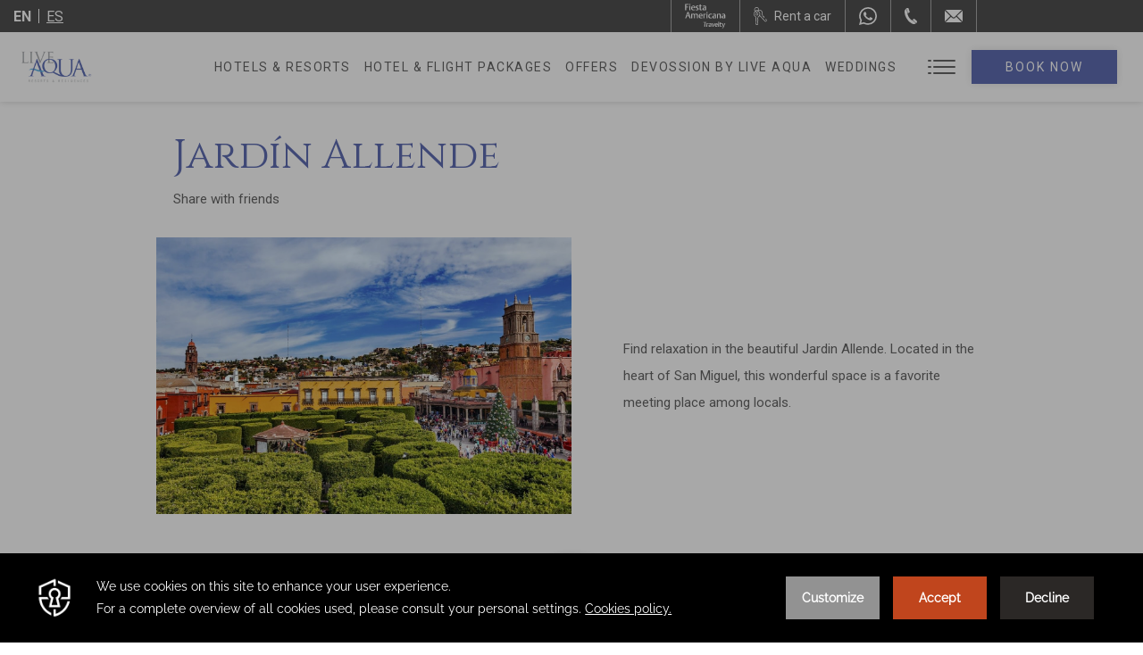

--- FILE ---
content_type: text/html; charset=UTF-8
request_url: https://www.fiestamericanatravelty.com/en/live-aqua/destinations/san-miguel-de-allende/jardin-allende
body_size: 21836
content:
<!doctype html>
<html dir="ltr" lang="en" data-lang="" data-template="poi-detail" data-template-source="posadas">
<head>
<script>
	var galaxyInfo = {
		website_id: 4529,
        tvs: 1,
	    cms_id: 132509,
	    iso: "en_US",
	    local: "en",
	    traduction_id: 1,
	    env: "prod",
	    domain_unique_id: "88a7675dc8f0b5880a8b2e813bab6d35",
	    proxy_url: "https://tc.galaxy.tf",
	    proxy_key: "ad13de032e5cc2d183ddc76b1b437168",
	    proxy_url_lead: "https://tc.galaxy.tf/leads?key=ad13de032e5cc2d183ddc76b1b437168&glx-website-id=4529&glx-trad-id=1",
	    proxy_user_pool_id: "",
	    item_previous:"2823",
	    item_current:"2825",
	    item_next_item:"2827",
	    item_count:"810",
	    auto_visibility_start: "",
	    auto_visibility_end: "",
	    visibility_redirect_url: "",
	    locales_theme:"/en/live-aqua/json/locale/4529/197/1",
	    live_website: true,
	    backstage: "https://www.travelclick-websolutions.com"
	}
	</script>
<script type="text/javascript" src="https://app.secureprivacy.ai/script/65f0bf266557b886ac9d93b8.js"></script>
<script>
    window.addEventListener("sp_init", function (evt) {
        window.sp.switchLanguage('en');
    }, false);
</script>
<script>var galaxyGMS=function(){var e;return{isUserLoggedIn:function(){try{var r=sessionStorage.getItem("gms_profil_data")||localStorage.getItem("gms_profil_data");return!!(r&&(e=JSON.parse(r))&&e.firstName&&e.timestamp&&45>(+new Date-e.timestamp)/1e3/60)}catch(e){return!1}},userTierKey:function(){if(this.isUserLoggedIn()){var r=e.levelName;if("string"==typeof r)return r.toLowerCase().replace(/ /g,"_")}return!1}}}();</script>

<link rel="preconnect" href="https://fonts.gstatic.com" crossorigin />
<link rel="preload" as="style" href="https://fonts.googleapis.com/css?family=Roboto:400,400i,700,700i&display=swap&subset=latin,latin-ext"><link rel="stylesheet" href="https://fonts.googleapis.com/css?family=Roboto:400,400i,700,700i&display=swap&subset=latin,latin-ext" media="print" onload="this.media='all'"><noscript><link rel="stylesheet" href="https://fonts.googleapis.com/css?family=Roboto:400,400i,700,700i&display=swap&subset=latin,latin-ext"/></noscript>
<link rel="preload" as="style" href="https://fonts.googleapis.com/css?family=Cinzel:400,400i,700,700i&display=swap&subset=latin,latin-ext"><link rel="stylesheet" href="https://fonts.googleapis.com/css?family=Cinzel:400,400i,700,700i&display=swap&subset=latin,latin-ext" media="print" onload="this.media='all'"><noscript><link rel="stylesheet" href="https://fonts.googleapis.com/css?family=Cinzel:400,400i,700,700i&display=swap&subset=latin,latin-ext"/></noscript>
<link rel="preload" as="style" href="https://fonts.googleapis.com/css?family=Raleway:400,400i,700,700i&display=swap&subset=latin,latin-ext"><link rel="stylesheet" href="https://fonts.googleapis.com/css?family=Raleway:400,400i,700,700i&display=swap&subset=latin,latin-ext" media="print" onload="this.media='all'"><noscript><link rel="stylesheet" href="https://fonts.googleapis.com/css?family=Raleway:400,400i,700,700i&display=swap&subset=latin,latin-ext"/></noscript>
<link rel="preload" as="style" href="https://fonts.googleapis.com/css?family=Lora:400,400i,700,700i&display=swap&subset=latin,latin-ext"><link rel="stylesheet" href="https://fonts.googleapis.com/css?family=Lora:400,400i,700,700i&display=swap&subset=latin,latin-ext" media="print" onload="this.media='all'"><noscript><link rel="stylesheet" href="https://fonts.googleapis.com/css?family=Lora:400,400i,700,700i&display=swap&subset=latin,latin-ext"/></noscript>
<meta name="viewport" content="width=device-width,initial-scale=1,maximum-scale=1,user-scalable=no" />
<link rel="icon" href="/integration/posadas/public/images/favicon.ico" type="image/x-icon" />
<link rel="preconnect" href="https://fonts.gstatic.com">
<link href="https://fonts.googleapis.com/css2?family=Montserrat:ital,wght@0,300;0,400;0,500;0,600;0,700;0,800;0,900;1,400;1,500&display=swap" rel="stylesheet">
<link rel="stylesheet" href="/css/custom/4529/197/main/68d3130f68c92da2f84cea322d673f63/main.css">

<script>
    window.SETTINGS_GIGYA_SCREENSET = {}; // values will be defined later in header
</script>

<script>
    var glxMapConfig = {
        load: {
            apiKey: 'AIzaSyClJphiy1DqfkZyzWgbnmlNASJ9W9m4c5o',
            version: 'v3'
        },
        map: {
            origin: {
                latitude: '',
                longitude: '',
            }
        },
        assets: [{
            type: 'script',
            url: '/integration/posadas/public/vendor/infobox.min.js'
        }]
    }
</script>
<style>
/* ------------------------------------------------------------ *\
Guest Portal SPECIFIC RULE TO SHOW / HIDE ITEMS
\* ------------------------------------------------------------ */

body:not(.keycloak-loaded) keycloak-conditional[status='logged-in'] {
    display: none !important;
}

body:not(.keycloak-loaded) keycloak-login,
body:not(.keycloak-loaded) keycloak-conditional[status='logged-out'] {
    opacity: 0 !important;
    visibility: hidden;
}

body:not(.keycloak-connected) keycloak-conditional[status='logged-in'] {
    display: none !important;
}

.keycloak-connected keycloak-login,
.keycloak-connected keycloak-conditional[status='logged-out'] {
    display: none !important;
}

keycloak-login button,
keycloak-logout button {
    color: inherit;
    background: transparent;
    border: none;
    letter-spacing: inherit;
    cursor: pointer;
}

/* Dialog styles */
.ext-keycloak-popup-dialog {
    background-color: white;
    border: none;
    border-radius: 8px;
    padding: 20px;
    box-shadow: 0 4px 10px rgba(0, 0, 0, 0.2);
    max-width: 400px;
    text-align: center;
}

.ext-keycloak-popup-dialog::backdrop {
    background-color: rgba(0, 0, 0, 0.5);
}

/* Button styles */
.ext-keycloak-popup-button {
    margin-top: 10px;
    padding: 5px 20px;
    background-color: black;
    color: white;
    border: none;
    border-radius: 5px;
    cursor: pointer;
    font-size: 14px;
}

.ext-keycloak-popup-button:hover {
    background-color: #474747;
}

</style>



<script>
  const tcIntegratedDatalayerConfig = {
    website: {
  name: "Live Aqua Brand",
  type: '2',
  tvs: '1',
  nbHotel: 


  '195'

 ,
},
    websiteItem: {
  bid: '0',
  
  hotelId: false,
  
  bookingEngineHotelId: '0',
  bookingEngineProvider: 


"None"

,
  branding: {
    name: 
"Live Aqua"
, // new
    brand: 


"Live Aqua"

,
    masterBrand: 


"Posadas MB"  

,
    chainId: 'false',
  },
  location: {
    city: "false",
    country: "false",
    countryCode: "",
    state: "false",
  },
  rating: 'false',
  roomTypesCount: 'false'
},
    hotelInDetail: 
{
  
},
    ibe: {
  ibeGeneral: [],
  ibeProductDisplay: []
},
  };
  
  if (!window.GLXExtensions){
    window.GLXExtensions = { tcIntegratedDataLayer: { isEnabled: true, config: tcIntegratedDatalayerConfig } }
  } else {
    window.GLXExtensions.tcIntegratedDataLayer = { isEnabled: true, config: tcIntegratedDatalayerConfig }
  } 
</script>

<link rel="preload" href="/css/custom/4529/307/main/9055f9b3eede5828fbc14d08c562df2a/main.css" as="style" onload="this.onload=null;this.rel='stylesheet'">
<noscript><link rel="stylesheet" href="/css/custom/4529/307/main/9055f9b3eede5828fbc14d08c562df2a/main.css" /></noscript>
<script>
    console.log('Inside Theme Extension - Global Head', 'prod');
</script>
<!--


<link rel="stylesheet" href="/css/custom/4529/287/main/ba730b991557b5407faf73a5a103d6c9/main.css" /> -->

<link type="image/x-icon" href="https://cdn.galaxy.tf/uploads/s/website/001/623/768/1623768037_60c8bbe5229fd.svg" rel="shortcut icon"/>
<!--START Flip.to Integration-->
<script async src="https://integration.flip.to/5BH8PBT"></script>
<!--END Flip.to Integration-->

<!-- Flip.to - Discovery Integration -->
<script>
(function(t,r,a,v,e,l){
(e=t.createElement(r)).async=!0;
e.src="https://components.flip.to/discovery/"+v+"?lang="+("es"==a?"es-mx":a);
t.getElementsByTagName(r)[0].insertAdjacentElement('beforebegin',e);
})(document,"script",
document.documentElement.getAttribute("data-flipto-lang")||document.documentElement.getAttribute("lang"),
'liveaqua');
</script>
<!-- Flip.to - End Discovery Integration -->

<!--005503912 -->

 <!--START Flip.to Integration-->
<script async src="https://integration.flip.to/WQMV7WB"></script>
<!--END Flip.to Integration-->


<title> Jardín Allende  | Live Aqua Resorts</title>
<meta name="description" content="Explore the local attraction Jardín Allende  near Resorts Live Aqua." />
<meta name="keywords" content="" />
<meta property="og:site_name" content="Live Aqua Brand" />
<meta http-equiv="content-type" content="text/html; charset=UTF-8" />
<meta name="robots" content="index, follow" />
<meta name="google-site-verification" content="C9W-dvLsEvILAaRIWDV3xyjazu6Em_Hxp2s4rM4stHQ" />
<link rel="canonical" href="https://www.fiestamericanatravelty.com/en/live-aqua/destinations/san-miguel-de-allende/jardin-allende" />
<link rel="alternate" href="https://www.fiestamericanatravelty.com/live-aqua/destinos/san-miguel-de-allende/jardin-allende" hreflang="es" />
<link rel="alternate" href="https://www.fiestamericanatravelty.com/en/live-aqua/destinations/san-miguel-de-allende/jardin-allende" hreflang="en" />
<meta property="og:url" content="/en/live-aqua/destinations/san-miguel-de-allende/jardin-allende" />
<meta property="og:title" content=" Jardín Allende  | Live Aqua Resorts" />
<meta property="og:description" content="Explore the local attraction Jardín Allende  near Resorts Live Aqua." />
<meta property="og:locale" content="en_US" />
<script type="application/ld+json">{"@context":"https:\/\/schema.org","@type":"BreadcrumbList","itemListElement":[{"@type":"ListItem","position":1,"item":{"@id":"https:\/\/www.fiestamericanatravelty.com\/en\/live-aqua","name":"Homepage"}},{"@type":"ListItem","position":2,"item":{"@id":"https:\/\/www.fiestamericanatravelty.com\/en\/live-aqua\/destinations","name":"Destinations"}},{"@type":"ListItem","position":3,"item":{"@id":"https:\/\/www.fiestamericanatravelty.com\/en\/live-aqua\/destinations\/san-miguel-de-allende","name":"San miguel de allende"}},{"@type":"ListItem","position":4,"item":{"@id":"https:\/\/www.fiestamericanatravelty.com\/en\/live-aqua\/destinations\/san-miguel-de-allende\/jardin-allende","name":"Jard&iacute;n allende "}}]}</script>
<script type="application/ld+json">{"@context":"https:\/\/schema.org","@type":"TouristAttraction","name":"Jardín Allende ","description":"Find relaxation in the beautiful Jardin Allende.\n","image":"https:\/\/image-tc.galaxy.tf\/wijpeg-6pwkudojco15dmve4kssry1ca\/59-allende-garden.jpg","url":"https:\/\/www.fiestamericanatravelty.com\/en\/live-aqua\/destinations\/san-miguel-de-allende\/jardin-allende","openingHoursSpecification":"","telephone":"","address":{"@type":"PostalAddress","streetAddress":"18 Principal","addressLocality":"San Miguel de Allende","postalCode":"37700","addressCountry":""}}</script>
<script>var websiteID = 4529;</script>
<script>var cms = 132509</script>
<script>var ts_roll_up_tracking = 'enabled';</script>
<script> var ts_analytics = {"master_brand_bid":120100,"brand_bid":"","master_brand_chain_id":"POS"}</script>
<script>
var dl = {"pageLanguage":"en","tvs":"tvs_yes","websiteLanguage":"en","pageSection":"not_applicable","pageSubSection":"not_applicable","contentGroup":"not_applicable","globalProduct":"web","event":"datalayer-first-render","productPurchased":"custom","propertyWebsiteLanguages":2,"webHostname":"fiestamericanatravelty.com","parentHostname":"not_applicable"};
				dl.loggedIn = galaxyGMS.isUserLoggedIn() ? "yes" : "no";
				dl.memberTier = galaxyGMS.userTierKey() ? galaxyGMS.userTierKey() : "null";
</script>
<script>(function(w,d,s,l,i){w[l]=w[l]||[];w[l].push({'gtm.start':
		new Date().getTime(),event:'gtm.js'});var f=d.getElementsByTagName(s)[0],
		j=d.createElement(s),dl=l!='dataLayer'?'&l='+l:'';j.async=true;j.src=
		'https://www.googletagmanager.com/gtm.js?id='+i+dl;f.parentNode.insertBefore(j,f);
		})(window,document,'script','dataLayer','GTM-TL2MM4B');
		</script>

<style>
/* For WYSIWYG content, CSS class are added to figure/images instead of relying only on inline style attribute. These images have the class "glx-cke5-image" added so we can target them safely. */
figure.image_resized.glx-cke5-image[style*="width"] img {
    width: 100%;
    height: auto;
}
</style>
<script>
				(function(w,d,s,l,i){w[l]=w[l]||[];w[l].push({'gtm.start':
				new Date().getTime(),event:'gtm.js'});var f=d.getElementsByTagName(s)[0],
				j=d.createElement(s),dl=l!='dataLayer'?'&l='+l:'';j.async=true;j.src=
				'https://www.googletagmanager.com/gtm.js?id='+i+dl;f.parentNode.insertBefore(j,f);
				})(window,document,'script','dataLayer','GTM-K9BF787');
				</script>
<script>_dynamic_base = "https://dynamic.travelclick-websolutions.com"</script>
</head>
<body class="g_poi-detail no-js">
<script>document.body.classList.remove("no-js");document.body.classList.add('js-loading');</script>

<div class="wrapper js-wrapper-height">
	<a href="#main" class="skip-main btn btn-primary">
		Skip to Main Content
	</a>
	
	<header id="site-header" class="header">
		<div class="bar-push">
			<div class="bar justify-content-between">
				<div class="bar__inner bar__inner--left">
					<ul class="list-language">
	<li>
		<span>en</span>
	</li>
	
		<li>
		<a class="js-galaxy-language" href="/live-aqua/destinos/san-miguel-de-allende/jardin-allende">es</a>
	</li>
	</ul><!-- /.list-dots -->

				</div><!-- /.bar__inner bar__inner--left -->

				<div class="bar__inner bar__inner--right d-flex">
					<ul class="bar__links h-full m-0">
						
    <li class="flex-shrink-0">
        <a href="/en"  class="link-contact">
            <img src="https://image-tc.galaxy.tf/wisvg-dop9bf03y91txl13jn40f14nd/fa-travelty-rgb-bco-cropped.svg?height=30" alt="Live Aqua" class="h-7">
        </a>
    </li>



						    
    <li class="<sm:w-full">
        <a href="https://autos.fiestamericanatravelty.com/en/" target="_blank"  aria-label="Rent a car" class="no-underline justify-content-center">
            
                <img src="https://image-tc.galaxy.tf/wisvg-azlz1lbd0trsclua42tmq1076/1636632137-618d064910ce5-thumb.svg?height=20" alt="Vector icon of keys used at Live Aqua Resorts and Residence Club" class="h-5 w-auto" width="20" height="20">
            
            
            <span class="ml-2 d-none d-md-block leading-none"> Rent a car </span>
        </a>
    </li>



						<li class="d-md-none">
							<button type="button" class="bar__contact-toggle collapsed"  data-toggle="collapse" data-target="#bar-dropdown" aria-expanded="false" aria-controls="bar-dropdown">
								CONTACT
							</button>
						</li>

						
							<li class="d-none d-md-block">
								<a href="https://api.whatsapp.com/send?phone=5214431378728&text=Hola,%C2%BFMe%20pueden%20ayudar?" aria-label="WhatsApp Number">
									<svg xmlns="http://www.w3.org/2000/svg" width="19.993" height="20.565" viewBox="0 0 19.993 20.565">
    <title>Whatsapp</title>
    <path d="M14.577-8.676c-.249-.127-1.472-.743-1.7-.828s-.394-.127-.56.127-.642.828-.788,1-.29.191-.539.064a6.761,6.761,0,0,1-2-1.264,7.649,7.649,0,0,1-1.384-1.764.376.376,0,0,1,.109-.52c.112-.114.249-.3.373-.446a1.747,1.747,0,0,0,.249-.425.479.479,0,0,0-.021-.446c-.062-.127-.56-1.381-.767-1.891s-.407-.429-.56-.437-.311-.009-.477-.009a.9.9,0,0,0-.663.319,2.885,2.885,0,0,0-.871,2.124A5.014,5.014,0,0,0,6-10.439a11.2,11.2,0,0,0,4.249,3.845,14.071,14.071,0,0,0,1.418.536,3.332,3.332,0,0,0,1.567.1,2.563,2.563,0,0,0,1.679-1.211,2.176,2.176,0,0,0,.145-1.211c-.062-.106-.228-.17-.477-.3M10.039-2.332h0A8.117,8.117,0,0,1,5.824-3.513l-.3-.184L2.39-2.856l.836-3.126-.2-.32a8.6,8.6,0,0,1-1.265-4.508,8.386,8.386,0,0,1,8.278-8.469,8.123,8.123,0,0,1,5.85,2.484A8.522,8.522,0,0,1,18.313-10.8a8.386,8.386,0,0,1-8.274,8.47M17.08-18.011A9.776,9.776,0,0,0,10.038-21,10.089,10.089,0,0,0,.083-10.81,10.359,10.359,0,0,0,1.412-5.715L0-.435,5.277-1.852a9.765,9.765,0,0,0,4.757,1.24h0A10.089,10.089,0,0,0,19.993-10.8a10.253,10.253,0,0,0-2.913-7.209" transform="translate(0 21)" fill="currentColor" fill-rule="evenodd"/>
</svg>
								</a>
							</li>
						

						
							<li class="d-none d-md-block">
								<a href="tel:+18003437821" aria-label="Phone Number">
									<svg data-name="icon - phone" xmlns="http://www.w3.org/2000/svg" width="14" height="18" aria-hidden="true">
    <title>Phone</title>
    <path data-name="Path 53" d="M1.661.563l1.966 5.425a.8.8 0 00-.336.426 4.9 4.9 0 00.165.813l.077.208.019.055a12.705 12.705 0 001.433 3.089 12.109 12.109 0 002.25 2.482l.3.227a5.806 5.806 0 00.566.4.739.739 0 00.5-.2l4.141 3.813a5.415 5.415 0 01-.918.422 4.081 4.081 0 01-2.132.211 4.047 4.047 0 01-.566-.148 4.69 4.69 0 01-.6-.262l-.155-.081q-.169-.088-.278-.151l-.16-.1-.861-.534-.1-.062A10.217 10.217 0 015.328 15.4l-.12-.112a13.863 13.863 0 01-1.14-1.223 20.631 20.631 0 01-1.336-1.813 17.748 17.748 0 01-1.846-3.5 11.19 11.19 0 01-.57-2.2l-.011-.073-.054-.32-.134-.773-.02-.123-.016-.108q-.024-.18-.051-.472a5.378 5.378 0 01-.026-.692 4.739 4.739 0 01.063-.615 4.529 4.529 0 01.7-1.748q.1-.152.212-.3a5.8 5.8 0 01.682-.765zm9.055 11.446a.672.672 0 01.255.109l.041.03c.1.074 2.132 1.923 2.255 2.034l.1.077q.577.468.625.675v.016a.694.694 0 01-.007.25 4.069 4.069 0 01-.244.795 5.114 5.114 0 01-.331.7l-.028.046a1.334 1.334 0 01-.277.316l-4.128-3.824q.164-.139.323-.292l.105-.1a5.446 5.446 0 01.715-.606.879.879 0 01.597-.226zM3.985.037a.956.956 0 01.127.032.4.4 0 01.1.047.573.573 0 01.18.248 5.035 5.035 0 01.264.754l.97 2.75c.047.137.078.226.083.247a.816.816 0 01.022.349.981.981 0 01-.418.528 5.538 5.538 0 01-.682.451l-.12.065q-.27.143-.519.3L1.971.287 2.04.245a1.219 1.219 0 01.326-.136 4.306 4.306 0 01.808-.1 3.6 3.6 0 01.812.028z" fill="currentColor" fill-rule="evenodd"/>
</svg>
								</a>
							</li>
						

						
							<li class="d-none d-md-block">
								<a href="/en/live-aqua/contact-location" aria-label="Mail to /en/live-aqua/contact-location">
									<svg xmlns="http://www.w3.org/2000/svg" width="19.946" height="13.978" viewBox="0 0 19.946 13.978">
    <path d="M378.832-8.172a2.6,2.6,0,0,1-1.868.859,2.554,2.554,0,0,1-1.658-.638c-.135-.117-.58-.546-1.323-1.275l-6.227,6.2H386.1l-6.221-6.2c-.555.549-.9.893-1.049,1.046m1.878-1.866,6.236,6.213V-16.17c-1.562,1.532-4.348,4.266-6.236,6.132m-4.641,1.207a1.431,1.431,0,0,0,.892.356,1.449,1.449,0,0,0,1.033-.506c.754-.776,5.86-5.789,8.133-8.019H367.82c3.723,3.723,7.816,7.8,8.249,8.169M367-16.172V-3.914l6.153-6.131c-1.913-1.89-4.633-4.607-6.153-6.127" transform="translate(-367 17)" fill="currentColor" fill-rule="evenodd"/>
</svg>
								</a>
							</li>
						

						
<li>
    
        

<keycloak-conditional status="logged-out">
<keycloak-login>
    <button class="ext-keycloack-gp-posadas-header link-contact">
        <span class="link-contact__icon">
            <svg xmlns="http://www.w3.org/2000/svg" xmlns:xlink="http://www.w3.org/1999/xlink" width="19" height="19" viewBox="0 0 19 19">
                <defs>
                <clipPath id="clip-path-123">
                    <path d="M9.5-25A9.511,9.511,0,0,1,19-15.5,9.511,9.511,0,0,1,9.5-6,9.511,9.511,0,0,1,0-15.5,9.511,9.511,0,0,1,9.5-25Zm0,.724A8.786,8.786,0,0,0,.724-15.5,8.786,8.786,0,0,0,9.5-6.724,8.786,8.786,0,0,0,18.276-15.5,8.786,8.786,0,0,0,9.5-24.276Zm0,9.255a5.3,5.3,0,0,1,5.51,5.056c0,.776-2.467,2.1-5.51,2.1s-5.51-1.5-5.51-2.1A5.3,5.3,0,0,1,9.5-15.021Zm0-7.227a3.389,3.389,0,0,1,3.389,3.389A3.389,3.389,0,0,1,9.5-15.469a3.389,3.389,0,0,1-3.389-3.389A3.389,3.389,0,0,1,9.5-22.247Z" fill="none" clip-rule="evenodd"/>
                </clipPath>
                </defs>
                <g transform="translate(0 25)" clip-path="url(#clip-path-123)">
                <path d="M-5-30H21.624V-3.376H-5Z" transform="translate(1.188 1.188)" fill="currentColor"/>
                </g>
            </svg>
        </span>

        <span class="link-contact__text d-md-none">Join FR</span>
        <span class="link-contact__text d-none d-md-inline">Sign in / Join FR</span>
    </button>
</keycloak-login>
</keycloak-conditional>

<keycloak-conditional status="logged-in">
    <div class="ext-keycloack-gp-posadas-header link-contact link-contact--no-hover">
        <span class="link-contact__text d-none d-lg-inline">
            <span href="#" class="link-contact__text__name bar__links-item">
                <keycloak-name></keycloak-name>
            </span>
        </span>
        <keycloak-logout class="link-contact__text">
            <button href="#" class="link-contact__text__logout js-keycloak-logout-action"><span>Sign Out</span></button>
        </keycloak-logout>
    </div>
</keycloak-conditional>


    
</li>

					</ul><!-- /.bar__links -->

					<div class="bar__contact-dropdown collapse" id="bar-dropdown">
						<div class="bar__contact-dropdown__inner">
							<button type="button" class="bar__contact-close"  data-toggle="collapse" data-target="#bar-dropdown" aria-expanded="false" aria-controls="bar-dropdown">
								<svg xmlns="http://www.w3.org/2000/svg" width="20" height="20" viewBox="0 0 20 20">
								  <rect width="20" height="20" fill="#666"/>
								  <line x2="9" y2="9" transform="translate(5.5 5.5)" fill="none" stroke="#fff" stroke-width="1.5"/>
								  <line x1="9" y2="9" transform="translate(5.5 5.5)" fill="none" stroke="#fff" stroke-width="1.5"/>
								</svg>
							</button>

							<ul>
								
									<li>
										<a target="_blank" href="https://api.whatsapp.com/send?phone=5214431378728&text=Hola,%C2%BFMe%20pueden%20ayudar?" aria-label="WhatsApp Number">
											<i class="text-gray-500"> <svg xmlns="http://www.w3.org/2000/svg" width="19.993" height="20.565" viewBox="0 0 19.993 20.565">
    <title>Whatsapp</title>
    <path d="M14.577-8.676c-.249-.127-1.472-.743-1.7-.828s-.394-.127-.56.127-.642.828-.788,1-.29.191-.539.064a6.761,6.761,0,0,1-2-1.264,7.649,7.649,0,0,1-1.384-1.764.376.376,0,0,1,.109-.52c.112-.114.249-.3.373-.446a1.747,1.747,0,0,0,.249-.425.479.479,0,0,0-.021-.446c-.062-.127-.56-1.381-.767-1.891s-.407-.429-.56-.437-.311-.009-.477-.009a.9.9,0,0,0-.663.319,2.885,2.885,0,0,0-.871,2.124A5.014,5.014,0,0,0,6-10.439a11.2,11.2,0,0,0,4.249,3.845,14.071,14.071,0,0,0,1.418.536,3.332,3.332,0,0,0,1.567.1,2.563,2.563,0,0,0,1.679-1.211,2.176,2.176,0,0,0,.145-1.211c-.062-.106-.228-.17-.477-.3M10.039-2.332h0A8.117,8.117,0,0,1,5.824-3.513l-.3-.184L2.39-2.856l.836-3.126-.2-.32a8.6,8.6,0,0,1-1.265-4.508,8.386,8.386,0,0,1,8.278-8.469,8.123,8.123,0,0,1,5.85,2.484A8.522,8.522,0,0,1,18.313-10.8a8.386,8.386,0,0,1-8.274,8.47M17.08-18.011A9.776,9.776,0,0,0,10.038-21,10.089,10.089,0,0,0,.083-10.81,10.359,10.359,0,0,0,1.412-5.715L0-.435,5.277-1.852a9.765,9.765,0,0,0,4.757,1.24h0A10.089,10.089,0,0,0,19.993-10.8a10.253,10.253,0,0,0-2.913-7.209" transform="translate(0 21)" fill="currentColor" fill-rule="evenodd"/>
</svg> </i>

											<span>+52 443 137 8728</span>
										</a>
									</li>
								

								
									<li>
										<a target="_blank" href="tel:+18003437821" aria-label="Phone Number">
											<i class="text-gray-500"> <svg data-name="icon - phone" xmlns="http://www.w3.org/2000/svg" width="14" height="18" aria-hidden="true">
    <title>Phone</title>
    <path data-name="Path 53" d="M1.661.563l1.966 5.425a.8.8 0 00-.336.426 4.9 4.9 0 00.165.813l.077.208.019.055a12.705 12.705 0 001.433 3.089 12.109 12.109 0 002.25 2.482l.3.227a5.806 5.806 0 00.566.4.739.739 0 00.5-.2l4.141 3.813a5.415 5.415 0 01-.918.422 4.081 4.081 0 01-2.132.211 4.047 4.047 0 01-.566-.148 4.69 4.69 0 01-.6-.262l-.155-.081q-.169-.088-.278-.151l-.16-.1-.861-.534-.1-.062A10.217 10.217 0 015.328 15.4l-.12-.112a13.863 13.863 0 01-1.14-1.223 20.631 20.631 0 01-1.336-1.813 17.748 17.748 0 01-1.846-3.5 11.19 11.19 0 01-.57-2.2l-.011-.073-.054-.32-.134-.773-.02-.123-.016-.108q-.024-.18-.051-.472a5.378 5.378 0 01-.026-.692 4.739 4.739 0 01.063-.615 4.529 4.529 0 01.7-1.748q.1-.152.212-.3a5.8 5.8 0 01.682-.765zm9.055 11.446a.672.672 0 01.255.109l.041.03c.1.074 2.132 1.923 2.255 2.034l.1.077q.577.468.625.675v.016a.694.694 0 01-.007.25 4.069 4.069 0 01-.244.795 5.114 5.114 0 01-.331.7l-.028.046a1.334 1.334 0 01-.277.316l-4.128-3.824q.164-.139.323-.292l.105-.1a5.446 5.446 0 01.715-.606.879.879 0 01.597-.226zM3.985.037a.956.956 0 01.127.032.4.4 0 01.1.047.573.573 0 01.18.248 5.035 5.035 0 01.264.754l.97 2.75c.047.137.078.226.083.247a.816.816 0 01.022.349.981.981 0 01-.418.528 5.538 5.538 0 01-.682.451l-.12.065q-.27.143-.519.3L1.971.287 2.04.245a1.219 1.219 0 01.326-.136 4.306 4.306 0 01.808-.1 3.6 3.6 0 01.812.028z" fill="currentColor" fill-rule="evenodd"/>
</svg> </i>

											<span>18003437821</span>
										</a>
									</li>
								

								
									<li>
										<a target="_blank" href="/en/live-aqua/contact-location" aria-label="Mail to /en/live-aqua/contact-location">
											<i class="text-gray-500"> <svg xmlns="http://www.w3.org/2000/svg" width="19.946" height="13.978" viewBox="0 0 19.946 13.978">
    <path d="M378.832-8.172a2.6,2.6,0,0,1-1.868.859,2.554,2.554,0,0,1-1.658-.638c-.135-.117-.58-.546-1.323-1.275l-6.227,6.2H386.1l-6.221-6.2c-.555.549-.9.893-1.049,1.046m1.878-1.866,6.236,6.213V-16.17c-1.562,1.532-4.348,4.266-6.236,6.132m-4.641,1.207a1.431,1.431,0,0,0,.892.356,1.449,1.449,0,0,0,1.033-.506c.754-.776,5.86-5.789,8.133-8.019H367.82c3.723,3.723,7.816,7.8,8.249,8.169M367-16.172V-3.914l6.153-6.131c-1.913-1.89-4.633-4.607-6.153-6.127" transform="translate(-367 17)" fill="currentColor" fill-rule="evenodd"/>
</svg> </i>

											<span>Conctact</span>
										</a>
									</li>
								
							</ul>
						</div><!-- /.bar__contact-dropdown__inner -->
					</div><!-- /.bar__contact-dropdown -->
				</div><!-- /.bar__inner -->
			</div><!-- /.bar -->
		</div>

		<div class="header__inner">
			<div class="container-fluid d-flex justify-content-between align-items-center">
				<div class="header__left">
					<a href="/en/live-aqua"  class="logo js-galaxy-logo">
						<img src="https://image-tc.galaxy.tf/wipng-dw8s52dlzsf6ujturz1a1zkfs/logo-la-resorts-residences-negativo.png?width=500" alt="Official white logo of Live Aqua Resorts & Residences">
						<img src="https://image-tc.galaxy.tf/wipng-a2qnr9o5wowvgrr4c43tf6ng6/la-resorts-residences-color.png?width=500" alt="Official logo of Live Aqua Resorts & Residences">
					</a>
				</div><!-- /.header__left -->

				<div class="header__right d-flex align-items-center">
					<nav class="navigation d-none d-lg-block">
						<ul>
							
							<li class="has-dropdown has-dropdown--large">
								<a href="/en/live-aqua/hotels" >Hotels & Resorts</a>
							
								<div class="navigation__large__dropdown">
									<div class="navigation__large__dropdown__inner">
																				<div class="navigation__large__dropdown__list">
											<div class="navigation__large__dropdown__list__head">
												<span>Cancun</span>
											</div><!-- /.navigation__large__dropdown__list__head -->
										
											<div class="navigation__large__dropdown__list__body">
												<ul>
																										<li>
														<a href="/en/live-aqua/hotels/live-aqua-cancun">Live Aqua Cancún (Adults Only)</a>
													</li>
																									</ul>
											</div><!-- /.navigation__large__dropdown__list__body -->
										</div><!-- /.navigation__large__dropdown__list -->
																				<div class="navigation__large__dropdown__list">
											<div class="navigation__large__dropdown__list__head">
												<span>Ciudad de México</span>
											</div><!-- /.navigation__large__dropdown__list__head -->
										
											<div class="navigation__large__dropdown__list__body">
												<ul>
																										<li>
														<a href="/en/live-aqua/hotels/live-aqua-mexico-bosques">Live Aqua Ciudad de México Bosques de las Lomas</a>
													</li>
																									</ul>
											</div><!-- /.navigation__large__dropdown__list__body -->
										</div><!-- /.navigation__large__dropdown__list -->
																				<div class="navigation__large__dropdown__list">
											<div class="navigation__large__dropdown__list__head">
												<span>La Paz</span>
											</div><!-- /.navigation__large__dropdown__list__head -->
										
											<div class="navigation__large__dropdown__list__body">
												<ul>
																										<li>
														<a href="/en/live-aqua/hotels/live-aqua-private-residences-la-paz">Live Aqua Private Residences La Paz</a>
													</li>
																									</ul>
											</div><!-- /.navigation__large__dropdown__list__body -->
										</div><!-- /.navigation__large__dropdown__list -->
																				<div class="navigation__large__dropdown__list">
											<div class="navigation__large__dropdown__list__head">
												<span>Los Cabos</span>
											</div><!-- /.navigation__large__dropdown__list__head -->
										
											<div class="navigation__large__dropdown__list__body">
												<ul>
																										<li>
														<a href="/en/live-aqua/hotels/live-aqua-private-residences-los-cabos">Live Aqua Private Residences Los Cabos</a>
													</li>
																									</ul>
											</div><!-- /.navigation__large__dropdown__list__body -->
										</div><!-- /.navigation__large__dropdown__list -->
																				<div class="navigation__large__dropdown__list">
											<div class="navigation__large__dropdown__list__head">
												<span>Monterrey</span>
											</div><!-- /.navigation__large__dropdown__list__head -->
										
											<div class="navigation__large__dropdown__list__body">
												<ul>
																										<li>
														<a href="/en/live-aqua/hotels/live-aqua-monterrey">Live Aqua Monterrey</a>
													</li>
																									</ul>
											</div><!-- /.navigation__large__dropdown__list__body -->
										</div><!-- /.navigation__large__dropdown__list -->
																				<div class="navigation__large__dropdown__list">
											<div class="navigation__large__dropdown__list__head">
												<span>Puerto Vallarta-Riviera Nayarit </span>
											</div><!-- /.navigation__large__dropdown__list__head -->
										
											<div class="navigation__large__dropdown__list__body">
												<ul>
																										<li>
														<a href="/en/live-aqua/hotels/live-aqua-private-residences-marina-vallarta">Live Aqua Private Residences Marina Vallarta</a>
													</li>
																									</ul>
											</div><!-- /.navigation__large__dropdown__list__body -->
										</div><!-- /.navigation__large__dropdown__list -->
																				<div class="navigation__large__dropdown__list">
											<div class="navigation__large__dropdown__list__head">
												<span>Punta Cana</span>
											</div><!-- /.navigation__large__dropdown__list__head -->
										
											<div class="navigation__large__dropdown__list__body">
												<ul>
																										<li>
														<a href="/en/live-aqua/hotels/live-aqua-punta-cana">Live Aqua Punta Cana (Adults Only)</a>
													</li>
																									</ul>
											</div><!-- /.navigation__large__dropdown__list__body -->
										</div><!-- /.navigation__large__dropdown__list -->
																				<div class="navigation__large__dropdown__list">
											<div class="navigation__large__dropdown__list__head">
												<span>San Miguel de Allende</span>
											</div><!-- /.navigation__large__dropdown__list__head -->
										
											<div class="navigation__large__dropdown__list__body">
												<ul>
																										<li>
														<a href="/en/live-aqua/hotels/live-aqua-san-miguel-de-allende">Live Aqua San Miguel de Allende</a>
													</li>
																									</ul>
											</div><!-- /.navigation__large__dropdown__list__body -->
										</div><!-- /.navigation__large__dropdown__list -->
														
									</div><!-- /.row -->
								</div><!-- /.navigation__large__dropdown__inner -->
							</li>
							

							<li class="">
	<a href="https://packages.fiestamericanatravelty.com/" target="_blank" class="" >Hotel & Flight Packages</a>

	</li>
<li class="">
	<a href="/en/live-aqua/offers"  class="" >Offers</a>

	</li>
<li class="">
	<a href="https://www.fiestamericanatravelty.com/en/devossion/hotels/devossion-playa-del-carmen"  class="" >Devossion By Live Aqua</a>

	</li>
<li class="">
	<a href="/en/live-aqua/weddings"  class="" >Weddings</a>

	</li>
<li class="">
	<a href="/en/live-aqua/groups"  class="" >Groups</a>

	</li>
<li class="">
	<a href="/en/live-aqua/blog"  class="" >Blog</a>

	</li>
<li class="">
	<a href="/en/live-aqua/fiesta-rewards"  class="" >Fiesta Rewards</a>

	</li>
<li class="">
	<a href="/en/live-aqua/live-aqua-private-residences-acapulco"  class="" >Live Aqua Private Residences Acapulco</a>

	</li>
<li class="">
	<a href="/en/live-aqua/experiences"  class="" >Experiences</a>

	</li>
<li class="">
	<a href="https://www.fiestamericanatravelty.com/en/invitta"  class="" >Gastronomy</a>

	</li>
<li class="">
	<a href="/en/live-aqua/about-live-aqua"  class="" >About the Brand</a>

	</li>
<li class="">
	<a href="/en/live-aqua/wellness"  class="" >Wellness</a>

	</li>
<li class="">
	<a href="/en/live-aqua/vacation-club"  class="" >Vacation Club</a>

	</li>
<li class="">
	<a href="/en/live-aqua/contact-location"  class="" >Contact</a>

	</li>
						</ul>
					</nav><!-- /.nav -->

					<button class="navigation-trigger" type="button" data-toggle="modal" data-target="#menu" aria-expanded="false" aria-controls="menu">
						<span class="navigation-trigger__icon">
							<span></span>
							<span></span>
							<span></span>
						</span>
					</button>

					<button id="bm-button" type="button" class="header__btn btn btn-primary js-toggle-bm">Book Now</button>
					<button type="button" class="header__btn btn btn-outline-secondary js-toggle-bm d-none">Close</button>
				</div><!-- /.header__right -->

				<nav class="menu" id="menu">
					<button class="navigation-trigger" type="button" data-toggle="modal" data-target="#menu" aria-expanded="false" aria-controls="menu">
						<span class="navigation-trigger__icon">
							<span></span>
							<span></span>
							<span></span>
						</span>
					</button>

					<ul>
						
						<li>
							<a href="/en/live-aqua/hotels" >Hotels & Resorts</a>
						</li>
						

						<li class="">
	<a href="https://packages.fiestamericanatravelty.com/" target="_blank" class="" >Hotel & Flight Packages</a>

	</li>
<li class="">
	<a href="/en/live-aqua/offers"  class="" >Offers</a>

	</li>
<li class="">
	<a href="https://www.fiestamericanatravelty.com/en/devossion/hotels/devossion-playa-del-carmen"  class="" >Devossion By Live Aqua</a>

	</li>
<li class="">
	<a href="/en/live-aqua/weddings"  class="" >Weddings</a>

	</li>
<li class="">
	<a href="/en/live-aqua/groups"  class="" >Groups</a>

	</li>
<li class="">
	<a href="/en/live-aqua/blog"  class="" >Blog</a>

	</li>
<li class="">
	<a href="/en/live-aqua/fiesta-rewards"  class="" >Fiesta Rewards</a>

	</li>
<li class="">
	<a href="/en/live-aqua/live-aqua-private-residences-acapulco"  class="" >Live Aqua Private Residences Acapulco</a>

	</li>
<li class="">
	<a href="/en/live-aqua/experiences"  class="" >Experiences</a>

	</li>
<li class="">
	<a href="https://www.fiestamericanatravelty.com/en/invitta"  class="" >Gastronomy</a>

	</li>
<li class="">
	<a href="/en/live-aqua/about-live-aqua"  class="" >About the Brand</a>

	</li>
<li class="">
	<a href="/en/live-aqua/wellness"  class="" >Wellness</a>

	</li>
<li class="">
	<a href="/en/live-aqua/vacation-club"  class="" >Vacation Club</a>

	</li>
<li class="">
	<a href="/en/live-aqua/contact-location"  class="" >Contact</a>

	</li>
					</ul>
				</nav><!-- /.menu -->
			</div><!-- /.container -->
		</div><!-- /.header__inner -->
	</header><!-- /.header -->

	

    
    <svg
  id="br-svg-list"
  aria-hidden="true"
  style="position: absolute; width: 0; height: 0; overflow: hidden"
  version="1.1"
  xmlns="http://www.w3.org/2000/svg"
>
  <defs>
    <symbol id="br-icon-check" viewBox="0 0 12.67 9">
      <path
        d="M12.05.18a.6.6 0 0 0-.86 0L3.85 7.52 1 4.7a.61.61 0 0 0-.87.86l3.28 3.26a.62.62 0 0 0 .87 0l7.77-7.77c.34 0 .62-.1.62-.44s-.28-.61-.62-.43z"
      />
    </symbol>
    <symbol id="br-icon-cross" viewBox="0 0 11 11">
      <path
        d="M6.473 5.498L10.8 1.173a.69.69 0 1 0-.974-.975L5.5 4.526 1.174.198a.69.69 0 0 0-.974.975l4.328 4.325L.2 9.825a.688.688 0 1 0 .973.973L5.5 6.472l4.326 4.326a.688.688 0 1 0 .973-.973z"
      />
    </symbol>
  </defs>
</svg>

    
<style>
    
        .browser-redirect__container {
            
            
                background-color: #5F6DB3;
            
        }
    

    
</style>


    <div
        class="browser-redirect__container js-module-browser-redirect"
        data-cookie-duration="30"
        data-text-align="left"
    >


    <script type="text/template" class="js-browser-redirect-entry" data-lang="es">
        <div class="browser-redirect__wrapper container">
            <div class="browser-redirect__text"><p>Hemos detectado que la preferencia de idioma de su navegador es el espa&ntilde;ol. Haga clic en ACEPTAR para cambiar a la versi&oacute;n en espa&ntilde;ol del sitio web.</p>
</div>
            <div class="browser-redirect__actions">
                <div class="browser-redirect__actions-accept">
                    <a aria-label="Go to alternate language">
                        <svg class="icon br-icon-check" aria-hidden="true"><use href="#br-icon-check"></use></svg>
                        <span>Aceptar</span>
                    </a>
                </div>
                <div class="browser-redirect__actions-refuse">
                    <button aria-label="Dismiss alternate language">
                        <svg class="icon br-icon-cross" aria-hidden="true"><use href="#br-icon-cross"></use></svg>
                        <span>Rechazar</span>
                    </button>
                </div>
            </div>
        </div>
    </script>

    <script type="text/template" class="js-browser-redirect-entry" data-lang="en">
        <div class="browser-redirect__wrapper container">
            <div class="browser-redirect__text"><p>We have detected that the language preference of your browser is English. Click ACCEPT to switch to the English&nbsp;version of the website.</p>
</div>
            <div class="browser-redirect__actions">
                <div class="browser-redirect__actions-accept">
                    <a aria-label="Go to alternate language">
                        <svg class="icon br-icon-check" aria-hidden="true"><use href="#br-icon-check"></use></svg>
                        <span>Accept</span>
                    </a>
                </div>
                <div class="browser-redirect__actions-refuse">
                    <button aria-label="Dismiss alternate language">
                        <svg class="icon br-icon-cross" aria-hidden="true"><use href="#br-icon-cross"></use></svg>
                        <span>Decline</span>
                    </button>
                </div>
            </div>
        </div>
    </script>

    </div>

	<script>
    var bookingSettings = {
        search: '/en/live-aqua/hotels',
        extraParam: "",
		    };

    var areaSearchUseProxy = true;
    var areaSearchCurrency = 'USD';
</script>

<div class="bm bm-wrapper js-bm datalayer-container">
	<form action="" method="get" target="_blank" class="js-booking-form">
		<div class="bm__container ">
			<div class="bm__autocomplete">
				<label for="select_city" class="bm__label">Destination</label>

				<div class="autocomplete">
					<select name="destination" id="select_city" class="autocomplete__select js-bm-autocomplete" data-placeholder="City or Hotel Name">
						<option value=""></option>

													<option value="location:447"  class="autocomplete__optgroup" data-expedia-destination="" >Cancún</option>
							
															<option value="hotel:541" 
                  data-booking-url="https://reservations.travelclick.com/97941?" 
                  data-expedia-destination="" 
                  data-expedia-hotel="0" 
                  data-max-adults="10" 
                  data-max-children="0" 
                   
                  data-loc-id="447" 
                  data-guest-type-id="2" 
                >
                Live Aqua Cancún (Adults Only)              </option>
              													<option value="location:503"  class="autocomplete__optgroup" data-expedia-destination="" >Ciudad de México</option>
							
															<option value="hotel:543" 
                  data-booking-url="https://reservations.travelclick.com/97976?" 
                  data-expedia-destination="" 
                  data-expedia-hotel="5437775" 
                  data-max-adults="3" 
                  data-max-children="2" 
                   
                  data-loc-id="503" 
                  data-guest-type-id="0" 
                >
                Live Aqua Ciudad de México Bosques de las Lomas              </option>
              													<option value="location:493"  class="autocomplete__optgroup" data-expedia-destination="" >La Paz</option>
							
															<option value="hotel:1329" 
                  data-booking-url="https://homesandresidencesfiestamericanatravelty.guestybookings.com/en" 
                  data-expedia-destination="" 
                  data-expedia-hotel="0" 
                  data-max-adults="10" 
                  data-max-children="10" 
                   
                  data-loc-id="493" 
                  data-guest-type-id="0" 
                >
                Live Aqua Private Residences La Paz              </option>
              													<option value="location:457"  class="autocomplete__optgroup" data-expedia-destination="" >Los Cabos</option>
							
															<option value="hotel:555" 
                  data-booking-url="https://reservations.travelclick.com/106476?" 
                  data-expedia-destination="" 
                  data-expedia-hotel="34053982" 
                  data-max-adults="10" 
                  data-max-children="10" 
                   
                  data-loc-id="457" 
                  data-guest-type-id="0" 
                >
                Live Aqua Private Residences Los Cabos              </option>
              													<option value="location:511"  class="autocomplete__optgroup" data-expedia-destination="" >Monterrey</option>
							
															<option value="hotel:557" 
                  data-booking-url="https://reservations.travelclick.com/98406?" 
                  data-expedia-destination="" 
                  data-expedia-hotel="0" 
                  data-max-adults="10" 
                  data-max-children="10" 
                   
                  data-loc-id="511" 
                  data-guest-type-id="0" 
                >
                Live Aqua Monterrey              </option>
              													<option value="location:1039"  class="autocomplete__optgroup" data-expedia-destination="" >Puerto Vallarta-Riviera Nayarit</option>
							
															<option value="hotel:577" 
                  data-booking-url="https://reservations.travelclick.com/106475?" 
                  data-expedia-destination="" 
                  data-expedia-hotel="0" 
                  data-max-adults="10" 
                  data-max-children="10" 
                   
                  data-loc-id="1039" 
                  data-guest-type-id="0" 
                >
                Live Aqua Private Residences Marina Vallarta              </option>
              													<option value="location:735"  class="autocomplete__optgroup" data-expedia-destination="" >Punta Cana</option>
							
															<option value="hotel:549" 
                  data-booking-url="https://reservations.travelclick.com/110548?" 
                  data-expedia-destination="" 
                  data-expedia-hotel="0" 
                  data-max-adults="10" 
                  data-max-children="0" 
                   
                  data-loc-id="735" 
                  data-guest-type-id="2" 
                >
                Live Aqua Punta Cana (Adults Only)              </option>
              													<option value="location:541"  class="autocomplete__optgroup" data-expedia-destination="" >San Miguel de Allende</option>
							
															<option value="hotel:545" 
                  data-booking-url="https://reservations.travelclick.com/107157?" 
                  data-expedia-destination="" 
                  data-expedia-hotel="0" 
                  data-max-adults="10" 
                  data-max-children="10" 
                  selected 
                  data-loc-id="541" 
                  data-guest-type-id="0" 
                >
                Live Aqua San Miguel de Allende              </option>
              						
													<option title="js-custom" value="external:https://www.fiestamericanatravelty.com/en/">See all of our brands</option>
											</select>
				</div><!-- /.autocomplete -->
			</div><!-- /.bm__autocomplete -->

			<div class="bm__datepicker js-datepicker-range" data-display-format="DD/MM/YYYY">
				<div class="bm__datepicker__col">
					<label for="bm_datein" class="bm__label">Check-in</label>

					<div class="bm__datepicker__controls">
						<input type="hidden" name="datein" class="js-real-datein">
						<input type="text" class="bm__field js-datepicker-start js-bm-start" id="bm_datein" value="" placeholder="DD/MM/YYYY" autocomplete="off" readonly>

						<div class="bm__icon">
							<svg width="20" height="19" viewBox="0 0 27 26" xmlns="http://www.w3.org/2000/svg">
								<path d="M21.322 0c.295 0 .535.238.544.535v1.062H24.4c1.381 0 2.508 1.13 2.53 2.527V23.396c0 1.403-1.112 2.546-2.488 2.57H2.53c-1.38 0-2.507-1.13-2.53-2.528V4.166C0 2.763 1.113 1.62 2.49 1.596H5.065V.554c0-.305.243-.553.544-.553.294 0 .534.238.543.535v1.062h4.15V.553c0-.305.244-.553.544-.553.295 0 .535.238.544.535v1.062h4.15V.553c0-.305.244-.553.544-.553.295 0 .535.238.544.535v1.062h4.15V.553c0-.305.244-.553.544-.553zm4.52 7.328H1.089v16.068c0 .8.634 1.451 1.418 1.464h21.895c.786 0 1.428-.643 1.442-1.44V7.329zm-8.08 13.161c.45 0 .816.372.816.829a.823.823 0 0 1-.816.828.823.823 0 0 1-.816-.828c0-.457.366-.829.816-.829zm-4.297 0c.45 0 .816.372.816.829a.823.823 0 0 1-.816.828.823.823 0 0 1-.816-.828c0-.457.366-.829.816-.829zm-4.296 0c.45 0 .816.372.816.829a.823.823 0 0 1-.816.828.823.823 0 0 1-.816-.828c0-.457.366-.829.816-.829zm-4.297 0c.45 0 .816.372.816.829a.823.823 0 0 1-.816.828.823.823 0 0 1-.816-.828c0-.457.366-.829.816-.829zm8.593-3.397c.45 0 .816.372.816.829a.823.823 0 0 1-.816.828.823.823 0 0 1-.816-.828c0-.457.366-.829.816-.829zm4.297 0c.45 0 .816.372.816.829a.823.823 0 0 1-.816.828.823.823 0 0 1-.816-.828c0-.457.366-.829.816-.829zm4.297 0c.45 0 .816.372.816.829a.823.823 0 0 1-.816.828.823.823 0 0 1-.816-.828c0-.457.366-.829.816-.829zm-12.89 0c.45 0 .816.372.816.829a.823.823 0 0 1-.816.828.823.823 0 0 1-.816-.828c0-.457.366-.829.816-.829zm-4.297 0c.45 0 .816.372.816.829a.823.823 0 0 1-.816.828.823.823 0 0 1-.816-.828c0-.457.366-.829.816-.829zm8.593-3.397c.45 0 .816.372.816.829a.823.823 0 0 1-.816.829.823.823 0 0 1-.816-.83c0-.456.366-.828.816-.828zm4.297 0c.45 0 .816.372.816.829a.823.823 0 0 1-.816.829.823.823 0 0 1-.816-.83c0-.456.366-.828.816-.828zm4.297 0c.45 0 .816.372.816.829a.823.823 0 0 1-.816.829.823.823 0 0 1-.816-.83c0-.456.366-.828.816-.828zM9.44 10.298c.294 0 .534.238.544.535v3.968c0 .298-.235.542-.527.551H4.6a.548.548 0 0 1-.544-.534V10.85c0-.298.234-.542.527-.551H9.44zm-.544 1.105H5.144v2.845h3.753v-2.845zm4.568-1.105c.45 0 .816.372.816.83a.823.823 0 0 1-.816.828.823.823 0 0 1-.816-.829c0-.457.366-.829.816-.829zm4.297 0c.45 0 .816.372.816.83a.823.823 0 0 1-.816.828.823.823 0 0 1-.816-.829c0-.457.366-.829.816-.829zm4.297 0c.45 0 .816.372.816.83a.823.823 0 0 1-.816.828.823.823 0 0 1-.816-.829c0-.457.366-.829.816-.829zM5.065 2.701H2.53c-.788 0-1.43.644-1.443 1.44v2.082h24.755V4.166c0-.8-.634-1.451-1.419-1.464h-2.558v1.043a.548.548 0 0 1-.544.552.548.548 0 0 1-.544-.534V2.7h-4.15v1.044a.548.548 0 0 1-.544.552.548.548 0 0 1-.544-.534V2.7h-4.15v1.044a.548.548 0 0 1-.544.552.548.548 0 0 1-.543-.534V2.7h-4.15v1.044a.548.548 0 0 1-.544.552.548.548 0 0 1-.544-.534V2.7z" fill="currentColor" fill-rule="evenodd"/>
							</svg>
						</div><!-- /.bm__icon -->
					</div><!-- /.bm__datepicker__controls -->
				</div><!-- /.bm__datepicker__col -->

				<div class="bm__datepicker__col">
					<label for="bm_dateout" class="bm__label">Check-out</label>

					<div class="bm__datepicker__controls">
						<input type="hidden" name="dateout" class="js-real-dateout">
						<input type="text" class="bm__field js-datepicker-end js-bm-end" id="bm_dateout" value="" placeholder="DD/MM/YYYY" autocomplete="off" readonly>

						<div class="bm__icon">
							<svg width="20" height="19" viewBox="0 0 27 26" xmlns="http://www.w3.org/2000/svg">
								<path d="M21.322 0c.295 0 .535.238.544.535v1.062H24.4c1.381 0 2.508 1.13 2.53 2.527V23.396c0 1.403-1.112 2.546-2.488 2.57H2.53c-1.38 0-2.507-1.13-2.53-2.528V4.166C0 2.763 1.113 1.62 2.49 1.596H5.065V.554c0-.305.243-.553.544-.553.294 0 .534.238.543.535v1.062h4.15V.553c0-.305.244-.553.544-.553.295 0 .535.238.544.535v1.062h4.15V.553c0-.305.244-.553.544-.553.295 0 .535.238.544.535v1.062h4.15V.553c0-.305.244-.553.544-.553zm4.52 7.328H1.089v16.068c0 .8.634 1.451 1.418 1.464h21.895c.786 0 1.428-.643 1.442-1.44V7.329zm-8.08 13.161c.45 0 .816.372.816.829a.823.823 0 0 1-.816.828.823.823 0 0 1-.816-.828c0-.457.366-.829.816-.829zm-4.297 0c.45 0 .816.372.816.829a.823.823 0 0 1-.816.828.823.823 0 0 1-.816-.828c0-.457.366-.829.816-.829zm-4.296 0c.45 0 .816.372.816.829a.823.823 0 0 1-.816.828.823.823 0 0 1-.816-.828c0-.457.366-.829.816-.829zm-4.297 0c.45 0 .816.372.816.829a.823.823 0 0 1-.816.828.823.823 0 0 1-.816-.828c0-.457.366-.829.816-.829zm8.593-3.397c.45 0 .816.372.816.829a.823.823 0 0 1-.816.828.823.823 0 0 1-.816-.828c0-.457.366-.829.816-.829zm4.297 0c.45 0 .816.372.816.829a.823.823 0 0 1-.816.828.823.823 0 0 1-.816-.828c0-.457.366-.829.816-.829zm4.297 0c.45 0 .816.372.816.829a.823.823 0 0 1-.816.828.823.823 0 0 1-.816-.828c0-.457.366-.829.816-.829zm-12.89 0c.45 0 .816.372.816.829a.823.823 0 0 1-.816.828.823.823 0 0 1-.816-.828c0-.457.366-.829.816-.829zm-4.297 0c.45 0 .816.372.816.829a.823.823 0 0 1-.816.828.823.823 0 0 1-.816-.828c0-.457.366-.829.816-.829zm8.593-3.397c.45 0 .816.372.816.829a.823.823 0 0 1-.816.829.823.823 0 0 1-.816-.83c0-.456.366-.828.816-.828zm4.297 0c.45 0 .816.372.816.829a.823.823 0 0 1-.816.829.823.823 0 0 1-.816-.83c0-.456.366-.828.816-.828zm4.297 0c.45 0 .816.372.816.829a.823.823 0 0 1-.816.829.823.823 0 0 1-.816-.83c0-.456.366-.828.816-.828zM9.44 10.298c.294 0 .534.238.544.535v3.968c0 .298-.235.542-.527.551H4.6a.548.548 0 0 1-.544-.534V10.85c0-.298.234-.542.527-.551H9.44zm-.544 1.105H5.144v2.845h3.753v-2.845zm4.568-1.105c.45 0 .816.372.816.83a.823.823 0 0 1-.816.828.823.823 0 0 1-.816-.829c0-.457.366-.829.816-.829zm4.297 0c.45 0 .816.372.816.83a.823.823 0 0 1-.816.828.823.823 0 0 1-.816-.829c0-.457.366-.829.816-.829zm4.297 0c.45 0 .816.372.816.83a.823.823 0 0 1-.816.828.823.823 0 0 1-.816-.829c0-.457.366-.829.816-.829zM5.065 2.701H2.53c-.788 0-1.43.644-1.443 1.44v2.082h24.755V4.166c0-.8-.634-1.451-1.419-1.464h-2.558v1.043a.548.548 0 0 1-.544.552.548.548 0 0 1-.544-.534V2.7h-4.15v1.044a.548.548 0 0 1-.544.552.548.548 0 0 1-.544-.534V2.7h-4.15v1.044a.548.548 0 0 1-.544.552.548.548 0 0 1-.543-.534V2.7h-4.15v1.044a.548.548 0 0 1-.544.552.548.548 0 0 1-.544-.534V2.7z" fill="currentColor" fill-rule="evenodd"/>
							</svg>
						</div><!-- /.bm__icon -->
					</div><!-- /.bm__datepicker__controls -->
				</div><!-- /.bm__datepicker__col -->
			</div><!-- /.bm__datepicker -->

					
			<div class="bm__guests">
				<div class="bm__guests__inner">
					<label for="bm_guests" class="bm__label">Guests</label>

					<input type="text" class="bm__field bm__guests__field js-bm-popup-trigger" name="guests" id="bm_guests" value="02" autocomplete="off" readonly data-target="#popup-adults">

					<div class="bm-popup bm-popup--adults" id="popup-adults">
						<button type="button" class="bm-popup__close-transparent js-bm-popup-close" aria-label="Close Booking Mask">Close Popup</button>

						<button class="bm-popup__close js-bm-popup-trigger" type="button" data-target="#popup-adults" aria-label="Close Booking Mask">
							<svg xmlns="http://www.w3.org/2000/svg" width="10.061" height="10.061" viewBox="0 0 10.061 10.061">
							  <g transform="translate(-4.97 -4.97)">
							    <line x2="9" y2="9" transform="translate(5.5 5.5)" fill="none" stroke="#fff" stroke-width="1.5"/>
							    <line x1="9" y2="9" transform="translate(5.5 5.5)" fill="none" stroke="#fff" stroke-width="1.5"/>
							  </g>
							</svg>
						</button>

						<div class="bm-popup__inner">
							<div class="bm__guests__row">
								<div class="bm__guests__col">
									<label for="adults" class="bm__label">Adults</label>

									<div class="bm__guests__controls">
										<div class="select js-custom-select">
											<select name="adults" id="adults" class="js-bm-adults">
												<option value="1">01</option>
												<option value="2" selected>02</option>
												<option value="3">03</option>
												<option value="4">04</option>
												<option value="5">05</option>
												<option value="6">06</option>
												<option value="7">07</option>
												<option value="8">08</option>
											</select>
										</div><!-- /.select -->
									</div><!-- /.bm__guests__controls -->
								</div><!-- /.bm__guests__col -->

                
								<div class="bm__guests__col bm__guests__col--children">
									<label for="children" class="bm__label">Children*</label>

									<div class="bm__guests__controls">
										<div class="select js-custom-select">
											<select name="children" id="children" class="js-bm-children">
												<option value="0">00</option>
												<option value="1">01</option>
												<option value="2">02</option>
												<option value="3">03</option>
												<option value="4">04</option>
												<option value="5">05</option>
												<option value="6">06</option>
												<option value="7">07</option>
												<option value="8">08</option>
											</select>
										</div><!-- /.select -->
									</div><!-- /.bm__guests__controls -->
								</div><!-- /.bm__guests__col -->
							</div><!-- /.bm__guests__row -->

							<p>* Children 5-12yrs.</p>
						</div><!-- /.bm-popup__inner -->
					</div><!-- /.bm-popup -->
				</div><!-- /.bm__guests__inner -->
			</div><!-- /.bm__guests -->
			
			<div class="bm__actions  ">
				<button type="submit" class="btn btn-primary" aria-label="Book Now">Book Now</button>
			</div><!-- /.bm__actions -->

						<div class="bm__promo">
				<div class="bm__promo__inner">
					<button type="button" class="bm__promo__btn js-bm-popup-trigger js-bm-promo-trigger" data-active-text="Edit promotion" data-target="#popup-promo" aria-label="Go to Promotions">Promo code</button>

					<div class="bm-popup bm-popup--promo" id="popup-promo">
						<button type="button" class="bm-popup__close-transparent js-bm-popup-close" aria-label="Close Promotions">Close Popup</button>

						<div class="bm-popup__inner">
							<button type="button" class="bm-popup__close js-bm-popup-close" aria-label="Close Promotions">
								<svg xmlns="http://www.w3.org/2000/svg" width="10.061" height="10.061" viewBox="0 0 10.061 10.061">
								  <g transform="translate(-4.97 -4.97)">
								    <line x2="9" y2="9" transform="translate(5.5 5.5)" fill="none" stroke="#fff" stroke-width="1.5"/>
								    <line x1="9" y2="9" transform="translate(5.5 5.5)" fill="none" stroke="#fff" stroke-width="1.5"/>
								  </g>
								</svg>
							</button>

							<div class="promo">
								<label for="promoCodeType" class="bm__label">Promo code</label>

								<div class="select js-custom-select">
									<select name="promoCodeType" id="promoCodeType" class="js-bm-promocode-type">
										<option value="">Select</option>
										<option value="identifier">Promo Code</option>
										<option value="iata">Travel Agency</option>
										<option value="groupid">Group Code</option>
									</select>
								</div><!-- /.select -->

								<div class="promo__inner">
									<div class="promo__group">
										<label for="bm_promo" class="bm__label d-none">Enter code</label>
										<input type="text" class="promo__field js-bm-promocode" name="promoCode" id="bm_promo" autocomplete="off" placeholder="Enter code">
									</div><!-- /.promo__group -->

									<div class="promo__actions">
										<button type="button" class="promo__btn btn btn-outline-secondary js-add-promo-code" aria-label="Add Promo Code">Add</button> 
									</div><!-- /.promo__actions -->
								</div><!-- /.promo__inner -->
							</div><!-- /.promo -->
						</div><!-- /.bm-popup__inner -->
					</div><!-- /.bm-popup -->
				</div><!-- /.bm__promo__inner -->
			</div><!-- /.bm__promo -->
					</div><!-- /.bm__container -->
	</form>

	<div class="bm__air">
		<span class="bm__air__icon">
			<svg xmlns="http://www.w3.org/2000/svg" width="35.671" height="12.402" viewBox="0 0 35.671 12.402">
			  <g transform="translate(-100 -197.848)">
			    <path d="M133.892,198.862c-.845-.1-1.119-1.047-2.956-1.014s-23.179,6.306-24.893,6-2.932-1.957-3.755-1.759-2.288.5-2.288.5,1.392,1.224,3.05,2.731c.972.884,1.476,1.827,3.1,1.814a72.4,72.4,0,0,0,9.608-1.521c-.183,1.6-.512,4.527-.456,4.606a8.783,8.783,0,0,0,2.239-.286c.456-.11,3.245-3.765,4.7-5.71,6.1-1.378,11.739-2.838,12.647-3.38C136.785,199.716,134.737,198.966,133.892,198.862Z" transform="translate(0 0)" fill="currentColor"/>
			    <path d="M211.716,200.591a20.391,20.391,0,0,0-4.152-1.675,8.78,8.78,0,0,0-2.123.765c-.009.062.664,1.105,1.382,2.2C208.383,201.475,210.047,201.035,211.716,200.591Z" transform="translate(-92.904 -0.938)" fill="currentColor"/>
			  </g>
			</svg>
		</span>

		<p>
		<a class="datalayer-push" href="https://packages.fiestamericanatravelty.com/" 
			target="_blank"  
			aria-label="Click Here Hotel & Flight Packages" 
			data-event="select_content"
			data-event-action="Click Here"
			data-event-label="Hotel & Flight Packages">Click Here</a> - Hotel & Flight Packages</p>
	</div><!-- /.bm__air -->
</div><!-- /.bm -->
	
<main id="main" class="main">
	
    <div class="details">
		<div class="container datalayer-container">
			<div class="details__inner">
				<div class="details__head">
					<h1 class="h1 details__title">
						Jardín Allende 
					</h1><!-- /.h1 details__title -->

					<div class="details__share">
						<p>Share with friends</p>

						    <div class="socials-share--addThis">
        <div class="addthis_inline_share_toolbox">
            
            <div class="sharethis-inline-share-buttons"></div> 
            <div class="addthis_inline_share_toolbox"></div>
        </div>
    </div><!-- /.socials-share--addThis -->

					</div><!-- /.details__share -->
				</div><!-- /.details__head -->

				<div class="details__body details__body--center">
					<picture class="details__image ratio-container">
						<source srcset="https://image-tc.galaxy.tf/wijpeg-6pwkudojco15dmve4kssry1ca/59-allende-garden_standard.jpg?crop=100%2C0%2C1600%2C1200&width=700" media="(max-width: 767px)">
						<source srcset="https://image-tc.galaxy.tf/wijpeg-6pwkudojco15dmve4kssry1ca/59-allende-garden_standard.jpg?crop=100%2C0%2C1600%2C1200&width=1000" media="(min-width: 768px) and (max-width: 991px)">
						<img src="https://image-tc.galaxy.tf/wijpeg-6pwkudojco15dmve4kssry1ca/59-allende-garden_standard.jpg?crop=100%2C0%2C1600%2C1200&width=1400" alt="Top angle-view Allende Garden near Fiesta Americana Travelty" class="ratio-media" loading="lazy">
					</picture><!-- /.details__image -->
					
					<div class="details__content">
						<div class="details__entry">
							<p>Find relaxation in the beautiful Jardin Allende. Located in the heart of San Miguel, this wonderful space is a favorite meeting place among locals.</p>

						</div><!-- /.details__entry -->

											</div><!-- /.details__content -->
				</div><!-- /.details__body -->
			</div><!-- /.details__inner -->
		</div><!-- /.container -->
	</div><!-- /.details -->

	<section class="content-callout datalayer-container cms-hide-tablet reversed" data-cms="block/content-callout-syndicated-hotel">
	<div class="container">
		<div class="content-callout__inner">
			<div class="content-callout__logo">
				<img src="https://image-tc.galaxy.tf/wipng-78uzyqufqvn2i1i6zrwwftqc9/logo-fr-horizontal-color.png?width=1000" alt="Logo of Fiesta Rewards used at Live Aqua Resorts and Residence Club">
			</div><!-- /.content-callout__logo -->
			
			<div class="content-callout__text">
								<h3 class="h3 content-callout__title">Join Fiesta Rewards Today!</h3><!-- /.h3 content-callout__title -->
				
				<div class="content-callout__entry">
					<p>Join Fiesta Rewards to live an experience that goes beyond each trip, is to discover more, live unique experiences and enjoy benefits designed to recognize you.&nbsp;</p>

				</div><!-- /.content-callout__entry -->

				<div class="content-callout__actions">

																	<a href="https://sso.posadas.com/auth/realms/Posadas/protocol/openid-connect/auth?client_id=LiveAqua&redirect_uri=https%3A%2F%2Fwww.fiestamericanatravelty.com%2F&state=cd905d42-0f0c-4cd5-b3d9-847155e38e09&response_mode=fragment&response_type=code&scope=openid&nonce=ef2d0137-0b43-4405-926f-74cd5ccd5b11&ui_locales=en" target="_blank"  
							class="btn btn-primary datalayer-push" aria-label="Join"
							data-event="select_content"
							data-event-action="Join"
							data-event-label="Join Fiesta Rewards Today!">Join</a>
											
										<a href="/en/live-aqua/fiesta-rewards"  
						class="btn btn-outline-primary datalayer-push" aria-label="More information"
						data-event="select_content"
						data-event-action="More information"
						data-event-label="Join Fiesta Rewards Today!">More information</a>
									</div><!-- /.content-callout__actions -->
			</div><!-- /.content-callout__text -->
		</div><!-- /.content-callout__inner -->
	</div><!-- /.container -->
</section><!-- /.content-callout --></main>

<script type="text/javascript">
	var gigyaApiLink = "";
</script>

<footer class="footer js-galaxy-footer">
	<nav class="footer__nav">
		<ul><li>
    <a href="/en/live-aqua/contact-location" >Contact</a>
</li>
<li>
    <a href="/en/live-aqua/search-reservation" >Modify / Cancel Reservation</a>
</li>
<li>
    <a href="https://cms.posadas.com/documents/3110971/3167446/Customers_Privacy_Notice.pdf" target="_blank" >Privacy</a>
</li>
<li>
    <a href="/en/live-aqua/accessibility" >Accessibility</a>
</li>
<li>
    <a href="/en/live-aqua/terms-and-conditions" >Terms & Conditions</a>
</li>
<li>
    <a href="/en/live-aqua/faq" >FAQ</a>
</li>
<li>
    <a href="/en/live-aqua/meaningful-travel" >TRAVEL WITH MEANING</a>
</li>
<li>
    <a href="/en/live-aqua/travel-agents" >Travel agents</a>
</li>
<li>
    <a href="" >About  Posadas</a>
</li>
<li>
    <a href="/en/live-aqua/seguridad" >SECURITY NOTICE</a>
</li>
<li>
    <a href="" ></a>
</li>
</ul>
	</nav><!-- /.footer__nav -->

	<div class="footer__top">
		<div class="footer__top__content">
			<div class="footer__contacts">
				<ul>
					
					<li>
						<a target="_blank" href="https://goo.gl/NJ06xS" class="footer__link-contact" aria-label="Call https://goo.gl/NJ06xS">
							<span class="footer__link-contact__icon">
								<svg width="20" height="21" viewBox="0 0 20 21" xmlns="http://www.w3.org/2000/svg">
									<path d="M14.577 12.324c-.249-.128-1.472-.744-1.7-.829-.228-.085-.393-.127-.56.128-.165.255-.642.828-.787.998-.145.17-.29.192-.539.064-.249-.127-1.05-.396-2-1.264-.74-.675-1.239-1.509-1.384-1.764-.145-.255-.015-.392.11-.52.111-.114.248-.297.372-.445.125-.15.166-.255.25-.425.082-.17.04-.319-.022-.446-.062-.128-.56-1.381-.767-1.891-.201-.497-.407-.43-.56-.437a9.746 9.746 0 0 0-.476-.01.904.904 0 0 0-.663.32c-.228.254-.87.87-.87 2.124 0 1.253.89 2.464 1.015 2.634.124.17 1.754 2.742 4.25 3.845.593.262 1.056.419 1.417.536.596.194 1.138.166 1.567.1.478-.072 1.471-.615 1.679-1.21.207-.595.207-1.104.145-1.21-.062-.107-.228-.17-.477-.298m-4.538 6.344h-.004a8.117 8.117 0 0 1-4.211-1.181l-.302-.184-3.132.841.836-3.125-.197-.32a8.598 8.598 0 0 1-1.265-4.508c.002-4.67 3.714-8.47 8.278-8.47 2.21 0 4.287.883 5.85 2.484a8.522 8.522 0 0 1 2.42 5.992c-.001 4.67-3.713 8.47-8.273 8.47M17.08 2.99C15.201 1.062 12.701 0 10.038 0 4.551 0 .086 4.571.083 10.19c0 1.796.458 3.55 1.33 5.095L0 20.565l5.277-1.417a9.765 9.765 0 0 0 4.757 1.24h.005c5.486 0 9.952-4.571 9.954-10.19.001-2.723-1.033-5.283-2.913-7.21" fill="currentColor" fill-rule="evenodd"/>
								</svg>
							</span>
					
							<span class="footer__link-contact__text">+52 443 137 8728</span>
						</a>
					</li>
					

					
					<li>
						<a target="_blank" href="tel:+18003437821" class="footer__link-contact" aria-label="Call tel:+18003437821">
							<span class="footer__link-contact__icon">
								<svg width="14" height="18" viewBox="0 0 14 18" xmlns="http://www.w3.org/2000/svg">
									<path d="M1.661.563l1.966 5.425c-.202.158-.315.3-.336.426-.01.067.107.639.165.813l.077.208a.93.93 0 0 1 .02.055c.377 1.161.844 2.2 1.432 3.09.589.89 1.35 1.709 2.25 2.482l.299.227c.234.177.527.393.566.4.12.023.288-.042.502-.195l4.14 3.813a5.416 5.416 0 0 1-.918.422c-.75.265-1.461.336-2.132.21a4.044 4.044 0 0 1-1.172-.409l-.155-.08a8.401 8.401 0 0 1-.278-.152l-.16-.096-.861-.534a10.221 10.221 0 0 1-1.858-1.381c-.382-.36-.762-.768-1.14-1.223A20.615 20.615 0 0 1 2.73 12.25c-.82-1.24-1.435-2.408-1.846-3.503-.251-.66-.44-1.392-.57-2.197l-.011-.073-.054-.32-.134-.773-.02-.123-.016-.107c-.016-.12-.033-.278-.051-.472a5.39 5.39 0 0 1-.027-.692A4.532 4.532 0 0 1 .77 1.627 5.805 5.805 0 0 1 1.661.563zm9.055 11.446a.672.672 0 0 1 .255.11l.042.03c.096.073 2.131 1.923 2.255 2.033l.095.077c.385.312.593.537.625.675l.003.016a.695.695 0 0 1-.007.25 4.073 4.073 0 0 1-.243.796c-.118.294-.228.529-.332.703l-.028.046a1.332 1.332 0 0 1-.277.317l-4.129-3.824c.11-.093.217-.19.323-.292l.106-.104c.223-.225.462-.427.715-.606.254-.179.453-.254.597-.227zM3.986.037a.96.96 0 0 1 .127.032c.042.014.076.03.101.047.056.032.116.114.18.248.081.17.17.42.264.754l.97 2.75c.048.137.078.226.084.247.033.123.04.24.022.348-.027.157-.165.333-.418.529a5.54 5.54 0 0 1-.682.451l-.12.066c-.18.095-.353.196-.519.303L1.975.293A1.22 1.22 0 0 1 2.37.113c.2-.052.47-.087.807-.105.338-.018.607-.009.808.028z" fill="currentColor" fill-rule="evenodd"/>
								</svg>
							</span>
					
							<span class="footer__link-contact__text"> 1.800.Fiesta1</span>
						</a>
					</li>
					

					
					<li>
						<a target="_blank" href="mailto:sclientes@posadas.com" class="footer__link-contact" arial-label="Send email to mailto:sclientes@posadas.com">
							<span class="footer__link-contact__icon">
								<svg width="20" height="14" viewBox="0 0 20 14" xmlns="http://www.w3.org/2000/svg">
									<path d="M11.832 8.828c-.546.562-1.192.859-1.869.859-.59 0-1.18-.226-1.657-.638-.135-.117-.58-.546-1.323-1.275L.756 13.978H19.1l-6.22-6.196c-.556.549-.899.892-1.05 1.046m1.879-1.866l6.236 6.214V.83a2656.473 2656.473 0 0 0-6.236 6.132M9.07 8.17c.124.107.46.356.891.356.36 0 .706-.17 1.033-.506.754-.776 5.86-5.79 8.133-8.019H.82c3.723 3.723 7.816 7.796 8.25 8.17M0 .827v12.258l6.153-6.13C4.241 5.064 1.521 2.347 0 .827" fill="currentColor" fill-rule="evenodd"/>
								</svg>
							</span>
					
							<span class="footer__link-contact__text">E-mail</span>
						</a>
					</li>
					
				</ul>
			</div><!-- /.footer__contacts -->

			<div class="socials">
	<ul>
							<li>
				<a href="https://www.facebook.com/liveaqua" target="_blank" aria-label="Link to Facebook">
					<svg width="35" height="34" viewBox="0 0 35 34" xmlns="http://www.w3.org/2000/svg">
    <title>Facebook icon</title>
    <g fill="none" fill-rule="evenodd">
        <path d="M17.146 0C7.676 0 0 7.61 0 17c0 9.388 7.676 17 17.146 17 9.465 0 17.141-7.612 17.141-17 0-9.39-7.676-17-17.141-17z" fill="currentColor"/>
        <path d="M21.752 17h-3.18v10.625h-4.286V17h-2.143v-4.25h2.125v-1.921c0-1.738.835-4.454 4.51-4.454l3.31.013v3.641h-2.404c-.39 0-.948.194-.948 1.022v1.699h3.407l-.39 4.25z" fill="#FFF"/>
    </g>
</svg>
				</a>
			</li>
		
					<li>
				<a href="https://www.instagram.com/liveaquaoficial/?igshid=MmU2YjMzNjRlOQ%3D%3D" target="_blank" aria-label="Link to Instagram">
					<svg width="35" height="34" viewBox="0 0 35 34" xmlns="http://www.w3.org/2000/svg" aria-label="Link to Instagram">
    <title>Instagram icon</title>
    <g fill="none" fill-rule="evenodd">
        <path d="M0 17c0 9.388 7.676 17 17.146 17 9.465 0 17.141-7.612 17.141-17 0-9.39-7.676-17-17.141-17C7.676 0 0 7.61 0 17z" fill="currentColor"/>
        <path d="M13.01 7.143c-1.063.048-1.788.215-2.423.46a4.904 4.904 0 0 0-1.768 1.142 4.84 4.84 0 0 0-1.152 1.754c-.247.629-.415 1.349-.464 2.403-.049 1.055-.06 1.393-.06 4.081 0 2.688.011 3.026.06 4.081.049 1.054.217 1.774.464 2.403.255.651.596 1.204 1.152 1.754.554.55 1.11.888 1.768 1.142.635.245 1.36.412 2.423.46 1.066.048 1.405.06 4.116.06 2.712 0 3.051-.011 4.116-.06 1.063-.048 1.789-.215 2.423-.46a4.915 4.915 0 0 0 1.769-1.142 4.858 4.858 0 0 0 1.151-1.754c.247-.629.416-1.349.464-2.403.048-1.056.06-1.393.06-4.081 0-2.688-.012-3.026-.06-4.081-.049-1.054-.217-1.774-.464-2.403a4.865 4.865 0 0 0-1.151-1.754 4.9 4.9 0 0 0-1.768-1.142c-.635-.245-1.361-.413-2.423-.46-1.065-.048-1.405-.06-4.116-.06-2.712 0-3.051.012-4.117.06m.083 17.898c-.974-.044-1.503-.205-1.854-.34a3.108 3.108 0 0 1-1.149-.741 3.058 3.058 0 0 1-.746-1.138c-.137-.349-.3-.873-.344-1.838-.048-1.044-.058-1.357-.058-4.001s.01-2.956.058-4c.045-.966.207-1.49.344-1.84.181-.461.397-.79.746-1.138.35-.346.682-.561 1.149-.74.351-.136.88-.297 1.854-.34 1.052-.049 1.368-.058 4.033-.058 2.666 0 2.981.01 4.035.057.973.044 1.501.206 1.853.34.467.18.799.395 1.149.741.349.347.565.677.746 1.139.137.349.3.873.344 1.838.048 1.045.058 1.357.058 4.001 0 2.643-.01 2.956-.058 4-.044.966-.207 1.49-.344 1.839a3.068 3.068 0 0 1-.746 1.138 3.1 3.1 0 0 1-1.149.74c-.351.136-.88.297-1.853.341-1.053.048-1.369.058-4.035.058-2.665 0-2.981-.01-4.033-.058m8.164-13.343c0 .656.537 1.188 1.199 1.188.66 0 1.198-.532 1.198-1.188 0-.656-.536-1.187-1.198-1.187-.662 0-1.199.531-1.199 1.187M12 16.983c0 2.807 2.295 5.083 5.126 5.083 2.831 0 5.126-2.276 5.126-5.083 0-2.808-2.295-5.083-5.126-5.083-2.831 0-5.126 2.275-5.126 5.083m1.799 0c0-1.822 1.49-3.3 3.327-3.3 1.838 0 3.328 1.478 3.328 3.3 0 1.822-1.49 3.3-3.328 3.3-1.838 0-3.327-1.478-3.327-3.3" fill="#FFF"/>
    </g>
</svg>
				</a>
			</li>
		
		
					<li>
				<a href="https://twitter.com/liveaqua" target="_blank" aria-label="Link to Twitter">
					<svg xmlns="http://www.w3.org/2000/svg" width="34" height="34" viewBox="0 0 34 34"><title>Twitter icon</title><g><circle cx="17" cy="17" r="17" fill="currentColor"/><path d="m24.039 23.945-5.674-8.178L24.196 9H22.8l-5.059 5.871-3.341-4.817-.732-1.055H9l.732 1.055 5.424 7.82-6.139 7.125h1.392l5.368-6.23 3.59 5.175.731 1.055h4.671Zm-3.386 0-4.163-6-.621-.895-4.852-6.994h2.1l3.913 5.642.621.9 5.1 7.353h-2.1Z" fill="#fff"/></g></svg>

				</a>
			</li>
		
			</ul>
</div><!-- /.socials -->		</div><!-- /.footer__top__content -->
	</div><!-- /.footer__top -->

	<div class="subscribe">
	<form action="?" method="post" class="subscribe__form js-subscribe-form js-galaxy-newsletter-step-1" data-href="/en/live-aqua/newsletter">
		<div class="subscribe__inner">
			<div class="subscribe__head">
								<div class="subscribe__title h4">Get exclusive offers</div><!-- /.subscribe__title -->
				
								<div class="subscribe__subtitle">Subscribe</div><!-- /.subscribe__subtitle -->
							</div><!-- /.subscribe__head -->

			<div class="subscribe__body">
				<div class="subscribe__controls">
					<label for="subscribe-email" class="d-none">Enter E-mail</label>

					<input type="email" name="subscribe-email" id="subscribe-email" placeholder="Enter E-mail" class="subscribe__field form-control" required>
				</div><!-- /.subscribe__controls -->

				<button type="submit" class="subscribe__btn btn btn-primary">Register</button>
			</div><!-- /.subscribe__body -->
		</div><!-- /.subscribe__inner -->
	</form>
</div><!-- /.subscribe -->
	<div class="footer__bottom">

		<div class="brands-graphic">
			<div class="brands-graphic__logo-outer">
				<a href="https://www.fiestamericanatravelty.com/en" target="_blank"  class="brands-graphic__logo js-galaxy-logo" aria-label="fiesta americana travelty (opens in a new tab)">
					<img src="https://image-tc.galaxy.tf/wisvg-db62c7zzxyopv58gg6g4m3dm5/fa-travelty-rgb-color-cropped.svg?width=300" alt="Fiesta Americana Travelty logo used at Live Aqua Resorts and Residence Club" loading="lazy">
				</a>
			</div><!-- /.brands-graphic__logo-outer -->

			<ul class="brands-graphic__list datalayer-container"><li>
	<a class="datalayer-push" href="https://www.devossionresorts.com" target="_blank"  aria-label="Click here to go to brand  (opens in a new tab)"
	data-event="select_content"
	data-event-action=""
	data-event-label="">
		<img src="https://image-tc.galaxy.tf/wisvg-2dycvtnzm58zfhrag2bm2t0r/devossion1.svg?width=500" alt="" loading="lazy">
	</a>
</li>
<li>
	<a class="datalayer-push" href="/en/live-aqua"  aria-label="Click here to go to brand Official logo of Live Aqua Resorts & Residences "
	data-event="select_content"
	data-event-action="Official logo of Live Aqua Resorts & Residences"
	data-event-label="Official logo of Live Aqua Resorts & Residences">
		<img src="https://image-tc.galaxy.tf/wipng-a2qnr9o5wowvgrr4c43tf6ng6/la-resorts-residences-color.png?width=500" alt="Official logo of Live Aqua Resorts & Residences" loading="lazy">
	</a>
</li>
<li>
	<a class="datalayer-push" href="/en/grand-fiesta-americana" target="_blank"  aria-label="Click here to go to brand Official logo of Grand Fiesta Americana at Live Aqua Resorts and Residence Club (opens in a new tab)"
	data-event="select_content"
	data-event-action="Official logo of Grand Fiesta Americana at Live Aqua Resorts and Residence Club"
	data-event-label="Official logo of Grand Fiesta Americana at Live Aqua Resorts and Residence Club">
		<img src="https://image-tc.galaxy.tf/wisvg-avnaqz1xb54z1by469akcwrer/grand-fiesta.svg?width=500" alt="Official logo of Grand Fiesta Americana at Live Aqua Resorts and Residence Club" loading="lazy">
	</a>
</li>
<li>
	<a class="datalayer-push" href="/en/curamoria" target="_blank"  aria-label="Click here to go to brand Official logo of Curamoria at Live Aqua Resorts and Residence Club (opens in a new tab)"
	data-event="select_content"
	data-event-action="Official logo of Curamoria at Live Aqua Resorts and Residence Club"
	data-event-label="Official logo of Curamoria at Live Aqua Resorts and Residence Club">
		<img src="https://image-tc.galaxy.tf/wisvg-d7nyk1x8gvti92nxwr0b6a9vh/curamoria.svg?width=500" alt="Official logo of Curamoria at Live Aqua Resorts and Residence Club" loading="lazy">
	</a>
</li>
<li>
	<a class="datalayer-push" href="/en/fiesta-americana" target="_blank"  aria-label="Click here to go to brand Official logo of Fiesta Americana at Live Aqua Resorts and Residence Club (opens in a new tab)"
	data-event="select_content"
	data-event-action="Official logo of Fiesta Americana at Live Aqua Resorts and Residence Club"
	data-event-label="Official logo of Fiesta Americana at Live Aqua Resorts and Residence Club">
		<img src="https://image-tc.galaxy.tf/wisvg-n9k6dwvwa6emp1uac5z2olx2/fiesta-americana.svg?width=500" alt="Official logo of Fiesta Americana at Live Aqua Resorts and Residence Club" loading="lazy">
	</a>
</li>
<li>
	<a class="datalayer-push" href="https://www.funeeq.com" target="_blank"  aria-label="Click here to go to brand Official logo of Fiesta Americana Funeeq (opens in a new tab)"
	data-event="select_content"
	data-event-action="Official logo of Fiesta Americana Funeeq"
	data-event-label="Official logo of Fiesta Americana Funeeq">
		<img src="https://image-tc.galaxy.tf/wipng-xpnfqnq4lx2b7h8qcxhr8iny/funeeq-generico.png?rotate=0&crop=273%2C153%2C1454%2C819&width=500" alt="Official logo of Fiesta Americana Funeeq" loading="lazy">
	</a>
</li>
<li>
	<a class="datalayer-push" href="/en/explorean" target="_blank"  aria-label="Click here to go to brand Official logo of Explorean at Live Aqua Resorts and Residence Club (opens in a new tab)"
	data-event="select_content"
	data-event-action="Official logo of Explorean at Live Aqua Resorts and Residence Club"
	data-event-label="Official logo of Explorean at Live Aqua Resorts and Residence Club">
		<img src="https://image-tc.galaxy.tf/wisvg-184ge9rzz24llbg7nepk3ejss/explorean.svg?width=500" alt="Official logo of Explorean at Live Aqua Resorts and Residence Club" loading="lazy">
	</a>
</li>
<li>
	<a class="datalayer-push" href="https://www.sunvivia.com" target="_blank"  aria-label="Click here to go to brand  (opens in a new tab)"
	data-event="select_content"
	data-event-action=""
	data-event-label="">
		<img src="https://image-tc.galaxy.tf/wisvg-z09ynhj6fvjxz9kmnfvs0khx/sunvivia-logo.svg?width=500" alt="" loading="lazy">
	</a>
</li>
<li>
	<a class="datalayer-push" href="/en/fiesta-inn" target="_blank"  aria-label="Click here to go to brand Official logo of Fiesta Inn Hotels at Live Aqua Resorts and Residence Club (opens in a new tab)"
	data-event="select_content"
	data-event-action="Official logo of Fiesta Inn Hotels at Live Aqua Resorts and Residence Club"
	data-event-label="Official logo of Fiesta Inn Hotels at Live Aqua Resorts and Residence Club">
		<img src="https://image-tc.galaxy.tf/wipng-df4e2dv37ghgiofoql5zv883g/marcas-interno-529x173.png?rotate=0&crop=0%2C0%2C529%2C172&width=500" alt="Official logo of Fiesta Inn Hotels at Live Aqua Resorts and Residence Club" loading="lazy">
	</a>
</li>
<li>
	<a class="datalayer-push" href="/en/gamma-hoteles" target="_blank"  aria-label="Click here to go to brand Official Logo of Gamma Hotels Live Aqua Resorts and Residence Club (opens in a new tab)"
	data-event="select_content"
	data-event-action="Official Logo of Gamma Hotels Live Aqua Resorts and Residence Club"
	data-event-label="Official Logo of Gamma Hotels Live Aqua Resorts and Residence Club">
		<img src="https://image-tc.galaxy.tf/wisvg-1b195btnf9ms0tmodcphzxiqp/gamma.svg?width=500" alt="Official Logo of Gamma Hotels Live Aqua Resorts and Residence Club" loading="lazy">
	</a>
</li>
<li>
	<a class="datalayer-push" href="/en/one-hoteles" target="_blank"  aria-label="Click here to go to brand Official Logo of One Hoteles at Live Aqua Resorts and Residence Club (opens in a new tab)"
	data-event="select_content"
	data-event-action="Official Logo of One Hoteles at Live Aqua Resorts and Residence Club"
	data-event-label="Official Logo of One Hoteles at Live Aqua Resorts and Residence Club">
		<img src="https://image-tc.galaxy.tf/wisvg-1n8f5bkut7l825dquh3vh0z/one-hoteles.svg?width=500" alt="Official Logo of One Hoteles at Live Aqua Resorts and Residence Club" loading="lazy">
	</a>
</li>
</ul>
		</div><!-- /.brands-graphic -->

		<div class="footer__awards">
			<ul><li>
	<a class="datalayer-push" href="https://liveaquaresidenceclub.com/reservation/common/home.do" target="_blank"  aria-label="Click here to go to brand Official logo of Live Aqua Resorts and Residence Club (opens in a new tab)"
	data-event="select_content"
	data-event-action="Official logo of Live Aqua Resorts and Residence Club"
	data-event-label="Official logo of Live Aqua Resorts and Residence Club">
		<img src="https://image-tc.galaxy.tf/wisvg-929oyszv2yhm0gx0pwh2a4buu/liveaquaclub.svg?width=500" alt="Official logo of Live Aqua Resorts and Residence Club" loading="lazy">
	</a>
</li>
<li>
	<a class="datalayer-push" href="https://favc.com/reservation/common/home.do" target="_blank"  aria-label="Click here to go to brand Official logo of Fiesta Americana Live Aqua Resorts and Residence Club (opens in a new tab)"
	data-event="select_content"
	data-event-action="Official logo of Fiesta Americana Live Aqua Resorts and Residence Club"
	data-event-label="Official logo of Fiesta Americana Live Aqua Resorts and Residence Club">
		<img src="https://image-tc.galaxy.tf/wisvg-5at7nrpn47bm1yzsw4ajdvm01/fiestaamericanavc.svg?width=500" alt="Official logo of Fiesta Americana Live Aqua Resorts and Residence Club" loading="lazy">
	</a>
</li>
<li>
	<a class="datalayer-push" href="https://access.favc.com/reservation/content/home" target="_blank"  aria-label="Click here to go to brand Official logo of Access Fiesta Rewards used at Live Aqua Resorts & Residences (opens in a new tab)"
	data-event="select_content"
	data-event-action="Official logo of Access Fiesta Rewards used at Live Aqua Resorts & Residences"
	data-event-label="Official logo of Access Fiesta Rewards used at Live Aqua Resorts & Residences">
		<img src="https://image-tc.galaxy.tf/wisvg-ax553xd6e7ekrmekr44dejjcz/access1.svg?width=500" alt="Official logo of Access Fiesta Rewards used at Live Aqua Resorts & Residences" loading="lazy">
	</a>
</li>
<li>
	<a class="datalayer-push" href="https://www.fiestarewards.com" target="_blank"  aria-label="Click here to go to brand Logo of Fiesta Rewards used at Live Aqua Resorts and Residence Club (opens in a new tab)"
	data-event="select_content"
	data-event-action="Logo of Fiesta Rewards used at Live Aqua Resorts and Residence Club"
	data-event-label="Logo of Fiesta Rewards used at Live Aqua Resorts and Residence Club">
		<img src="https://image-tc.galaxy.tf/wisvg-8lyitavovcpxydg9u92lnmnd/fr-90x50.svg?width=500" alt="Logo of Fiesta Rewards used at Live Aqua Resorts and Residence Club" loading="lazy">
	</a>
</li>
<li>
	<a class="datalayer-push" href="https://www.fiestarewards.com/" target="_blank"  aria-label="Click here to go to brand Logo of Fiesta Rewards used at Live Aqua Resorts and Residence Club (opens in a new tab)"
	data-event="select_content"
	data-event-action="Logo of Fiesta Rewards used at Live Aqua Resorts and Residence Club"
	data-event-label="Logo of Fiesta Rewards used at Live Aqua Resorts and Residence Club">
		<img src="https://image-tc.galaxy.tf/wisvg-7ufyzaytqy25usl9yp1bjv04m/fr-apreciare-90x50.svg?width=500" alt="Logo of Fiesta Rewards used at Live Aqua Resorts and Residence Club" loading="lazy">
	</a>
</li>
<li>
	<a class="datalayer-push" href="https://www.fiestarewards.com/" target="_blank"  aria-label="Click here to go to brand Logo of Fiesta Rewards used at Live Aqua Resorts and Residence Club (opens in a new tab)"
	data-event="select_content"
	data-event-action="Logo of Fiesta Rewards used at Live Aqua Resorts and Residence Club"
	data-event-label="Logo of Fiesta Rewards used at Live Aqua Resorts and Residence Club">
		<img src="https://image-tc.galaxy.tf/wisvg-18tyyi7bvkrm0a4fuoa67vxsh/fr-motiva-90x50.svg?width=500" alt="Logo of Fiesta Rewards used at Live Aqua Resorts and Residence Club" loading="lazy">
	</a>
</li>
</ul>
		</div><!-- /.footer__awards -->

		<div class="footer__logos">
			<ul><li>
	<a class="datalayer-push" href="http://www.posadas.com/en/responsabilidad-social" target="_blank"  aria-label="Click here to go to brand Official logo of ESR at Live Aqua Resorts and Residence Club (opens in a new tab)"
	data-event="select_content"
	data-event-action="Official logo of ESR at Live Aqua Resorts and Residence Club"
	data-event-label="Official logo of ESR at Live Aqua Resorts and Residence Club">
		<img src="https://image-tc.galaxy.tf/wipng-a1rp8xtandiboz5ue3ek1jzwt/esr.png?width=500" alt="Official logo of ESR at Live Aqua Resorts and Residence Club" loading="lazy">
	</a>
</li>
<li>
	<a class="datalayer-push" href="https://www.tripadvisor.com/Search?q=live%20aqua&ssrc=a&searchSessionId=F955642EA3FBBA043712356E6081AD041658176508995ssid&blockRedirect=true&sid=E790E70B42854B99A19237468725CC711658178551219&geo=1&_ga=2.130691463.949204364.1658156100-219374502.1656359917&rf=2" target="_blank"  aria-label="Click here to go to brand Official logo of Tripadvisor at Live Aqua Resorts and Residence Club (opens in a new tab)"
	data-event="select_content"
	data-event-action="Official logo of Tripadvisor at Live Aqua Resorts and Residence Club"
	data-event-label="Official logo of Tripadvisor at Live Aqua Resorts and Residence Club">
		<img src="https://image-tc.galaxy.tf/wipng-asqd9gn8xgh9ml1663o2t1m5x/tripadvisor.png?width=500" alt="Official logo of Tripadvisor at Live Aqua Resorts and Residence Club" loading="lazy">
	</a>
</li>
<li>
	<a class="datalayer-push" href="https://www.greenkey.global/" target="_blank"  aria-label="Click here to go to brand Green Key logo used at Live Aqua Resorts & Residences (opens in a new tab)"
	data-event="select_content"
	data-event-action="Green Key logo used at Live Aqua Resorts & Residences"
	data-event-label="Green Key logo used at Live Aqua Resorts & Residences">
		<img src="https://image-tc.galaxy.tf/wipng-5rg2d9ujagywxydpenzsawna8/greenkey-logo-70.png?width=500" alt="Green Key logo used at Live Aqua Resorts & Residences" loading="lazy">
	</a>
</li>
<li>
	<a class="datalayer-push" href="/en/live-aqua/about-live-aqua/reconocimientos"  aria-label="Click here to go to brand Logo of Forbes Travel Guide used at Live Aqua Resorts and Residence Club "
	data-event="select_content"
	data-event-action="Logo of Forbes Travel Guide used at Live Aqua Resorts and Residence Club"
	data-event-label="Logo of Forbes Travel Guide used at Live Aqua Resorts and Residence Club">
		<img src="https://image-tc.galaxy.tf/wijpeg-b2w3hm20ja57egb40nexmw98l/ftg-logo-100x29.jpg?width=500" alt="Logo of Forbes Travel Guide used at Live Aqua Resorts and Residence Club" loading="lazy">
	</a>
</li>
</ul>
		</div><!-- /.footer__logos -->
	</div><!-- /.footer__bottom -->
</footer><!-- /.footer -->

<script type="text/javascript" id="lightbox_json_store">
	var GalaxyPersonalization = { pageCampaigns : [{"id":"d90c5dd06eb8be79c08a90581e8b92ef65f1a59d","origin_id":3369,"name":"mantenimiento ambos idiomas","trigger":{"devices":["desktop","tablet","mobile"],"duration":{"date_start":"2025-09-13T11:00:00-06:00","date_end":"2025-09-13T14:00:00-06:00","hour_start":"11:00","hour_end":"14:00"},"timezone":-6,"countries":[],"geo":{"continents":[],"countries":[],"coordinates":[]},"visits_type":"","visits":0,"delay":15,"max_repeat":"always","query_string":"","ignore_utm":false},"html":"\n<div id=\"id-84dde64a7a6218d8dbd59e79e08f31f6\">\n\t<style>\n\t\t#id-84dde64a7a6218d8dbd59e79e08f31f6 {\n\t\t\tcolor: #5F6DB3;\n\t\t\ttext-align: Left;\n\t\t}\n\t\t#id-84dde64a7a6218d8dbd59e79e08f31f6 h1,\n\t\t#id-84dde64a7a6218d8dbd59e79e08f31f6 h2,\n\t\t#id-84dde64a7a6218d8dbd59e79e08f31f6 h3,\n\t\t#id-84dde64a7a6218d8dbd59e79e08f31f6 h4,\n\t\t#id-84dde64a7a6218d8dbd59e79e08f31f6 h5 {\n\t\t\tcolor: #5F6DB3;\n\t\t}\n\t\t#id-84dde64a7a6218d8dbd59e79e08f31f6 a:not(.btn),\n\t\t#id-84dde64a7a6218d8dbd59e79e08f31f6 a:not(.btn):visited {\n\t\t\tcolor: \n\t\t}\n\t\t#id-84dde64a7a6218d8dbd59e79e08f31f6 .p-modal__wrap{\n\t\t\t\n\t\t\t\tbackground-color: #FFFFFF;\n\t\t\t\n\t\t\t\n\t\t}\n\n\t\t#id-84dde64a7a6218d8dbd59e79e08f31f6 .modal-content {\n\t\t\t\n\t\t\t\n\t\t\tborder-style: solid;\n\t\t}\n\n\t\t\n\n\t\t\n\t\t\t@media (min-width: 992px) {\n\t\t\t\t.p-modal .modal-dialog {\n\t\t\t\t\twidth: 630px!important;\n\t\t\t\t}\n\t\t\t}\n\t\t\n\n\t<\/style>\n\n\t<div class=\"modal p-modal modal-personalization js-modal-personalization\" tabindex=\"-1\" role=\"dialog\">\n\t\t<div class=\"modal-dialog image-horizontal \" role=\"document\">\n\t\t\t<div class=\"modal-content\">\n\t\t\t\t<div class=\"js-dialog-simple\" aria-hidden=\"true\">\n\t\t\t\t\t<div class=\"dialog-content\" aria-labelledby=\"dialogTitle-id-84dde64a7a6218d8dbd59e79e08f31f6\" aria-describedby=\"dialogDescription-id-84dde64a7a6218d8dbd59e79e08f31f6\" role=\"dialog\">\n\t\t\t\t\t\t<div role=\"document\">\n\t\t\t\t\t\t\t<button data-dismiss=\"modal\" class=\"dialog-close\" aria-label=\"Close this dialog window\">\n\t\t\t\t\t\t\t\t<svg xmlns=\"http:\/\/www.w3.org\/2000\/svg\" viewBox=\"0 0 14 14\" width=\"14\" height=\"14\">\n\t\t\t\t\t\t\t\t\t<path fill=\"#000\" d=\"M.204 13.35a.654.654 0 0 1 0-.949l5.624-5.624L.204 1.152a.654.654 0 0 1 0-.949.655.655 0 0 1 .948 0L6.727 5.78 12.302.203a.655.655 0 0 1 .95 0 .654.654 0 0 1 0 .949L7.626 6.777l5.624 5.624a.654.654 0 0 1 0 .949.655.655 0 0 1-.948 0L6.727 7.775 1.152 13.35a.668.668 0 0 1-.474.203.668.668 0 0 1-.474-.203z\"\/>\n\t\t\t\t\t\t\t\t<\/svg>\n\t\t\t\t\t\t\t<\/button>\n\t\t\t\t\t\t\t<div class=\"p-modal__wrap p-modal__wrap--center\">\n\n\t\t\t\t\t\t\t\t\n\t\t\t\t\t\t\t\t\n\t\t\t\t\t\t\t\t\n\t\t\t\t\t\t\t\t<div class=\"p-modal__content js-p-remove-if-empty p-modal__content--full\">\n\t\t\t\t\t\t\t\t\t\n\t\t\t\t\t\t\t\t\t\n\n\t\t\t\t\t\t\t\t\t\n\t\t\t\t\t\t\t\t\t\t<div class=\"p-modal__entry\" id=\"dialogDescription-id-84dde64a7a6218d8dbd59e79e08f31f6\">\n\t\t\t\t\t\t\t\t\t\t\t<!--<h3 style=\"text-align: center;\"><span style=\"font-size:28px;\">WE'RE WORKING TO BRING YOU<\/span><\/h3>\r\n\r\n<h3 style=\"text-align: center;\"><span style=\"font-size:28px;\">AND EVEN BETTER EXPERIENCE.<\/span><\/h3>\r\n\r\n<p>&nbsp;<\/p>\r\n\r\n<p style=\"text-align: center;\"><strong><span style=\"font-size:24px;\">IN THE MEANTIME, YOU CAN MAKE<\/span><\/strong><\/p>\r\n\r\n<p style=\"text-align: center;\"><strong><span style=\"font-size:24px;\">YOUR RESERVATION AT: +1 800 343 7821<\/span><\/strong><\/p>-->\r\n<h3 style=\"text-align: center;\"><strong style=\"font-size: 22px;\">We want your experience to always be smooth and effortless.<\/strong><\/h3>\r\n\r\n<p style=\"text-align: center;\"><span style=\"font-size:19px;\">At certain times, our site may take a little longer than usual to load. <\/span><\/p>\r\n\r\n<p style=\"text-align: center;\"><span style=\"font-size:19px;\">If you&rsquo;re unable to complete your reservation online, our <strong>Reservations Center<\/strong> team is ready to assist you at <strong>+1 800 343 7821<\/strong>. <\/span><\/p>\r\n\r\n<p style=\"text-align: center;\">&nbsp;<\/p>\r\n\r\n<p style=\"text-align: center;\"><img alt=\"\" src=\"https:\/\/image-tc.galaxy.tf\/wipng-a2qnr9o5wowvgrr4c43tf6ng6\/file.png\" style=\"width: 199px; height: 91px;\" \/><\/p>\r\n\n\t\t\t\t\t\t\t\t\t\t<\/div>\n\t\t\t\t\t\t\t\t\t\n\n\t\t\t\t\t\t\t\t\t\n\n\t\t\t\t\t\t\t\t\t\n\n\t\t\t\t\t\t\t\t\t\n\t\t\t\t\t\t\t\t<\/div>\n\t\t\t\t\t\t\t\t\n\t\t\t\t\t\t\t<\/div>\n\t\t\t\t\t\t<\/div>\n\t\t\t\t\t<\/div>\n\t\t\t\t<\/div>\n\t\t\t<\/div>\n\t\t<\/div>\n\t<\/div>\n<\/div>\n","source":{"type":"theme","key":"posadas"}}],
	allActiveCampaigns : [{"id":"d90c5dd06eb8be79c08a90581e8b92ef65f1a59d","visits_type":""},{"id":"0362b7bb304b4cb61ede41090887db3b4aa6d118","visits_type":""}]}
</script>

<script src="/frontend/galaxy-helpers/public/galaxy-helpers.js?v=l-045e41e5-1210-43e5-af77-7a15e87025dd"></script><!-- Generated by Galaxy-->
</div><!-- /.wrapper -->

<script type="text/template" id="newTabIndicator">
	<span class="sr-only">Opens in a new tab.</span>
</script>

<script type="text/template" id="templateReadMore">
	<div class="read-more-actions">
		<button class="read-more-btn" type="button">
			<span>Read More</span>
			<span class="read-more-btn__icon">
				<svg width="21" height="12" viewBox="0 0 21 12" xmlns="http://www.w3.org/2000/svg">
					<path d="M.203.476A.43.43 0 0 1 .942.18l9.558 9.975L20.06.18a.43.43 0 0 1 .62.594l-9.87 10.298a.43.43 0 0 1-.619 0L.322.773a.427.427 0 0 1-.12-.297" fill="currentColor" fill-rule="evenodd"/>
				</svg>
			</span>
		</button>
	</div>
</script>

<script type="text/template" id="templateReadLess">
	<div class="read-more-actions">
		<button class="read-less-btn" type="button">
			<span>Read Less</span>
			<span class="read-less-btn__icon">
				<svg width="21" height="12" viewBox="0 0 21 12" xmlns="http://www.w3.org/2000/svg">
					<path d="M.203.476A.43.43 0 0 1 .942.18l9.558 9.975L20.06.18a.43.43 0 0 1 .62.594l-9.87 10.298a.43.43 0 0 1-.619 0L.322.773a.427.427 0 0 1-.12-.297" fill="currentColor" fill-rule="evenodd"/>
				</svg>
			</span>
		</button>
	</div>
</script>

<script>
    var secrets = {
		add_this: '5e8e3439194d349c'
	}
</script>

<script src="/integration/posadas/public/vendor/jquery-3.1.1.min.js"></script>
<script src="/integration/posadas/public/vendor/jquery.validate.min.js"></script>
<script src="/integration/posadas/public/vendor/bootstrap.bundle.min.js"></script>

<script>
    /* Allow to make recaptcha a required field with HTML validation*/
    window.onLoadCaptcha = function() {
        var $recaptcha = document.querySelector('#g-recaptcha-response');

        if($recaptcha) {
            $recaptcha.setAttribute("required", "required");
        }
    };
</script>

<script src="https://www.google.com/recaptcha/api.js?onload=onLoadCaptcha" async defer></script>

<script src="/integration/posadas/public/vendor/legacy-shared-components.js?vebec9831b52ebb6e4c86da047c1572a8" async defer></script>

<script src="/integration/posadas/public/vendor/legacy-bundle-evt.min.js?vebec9831b52ebb6e4c86da047c1572a8"></script>
<!-- requires jQuery -->

<script src="/integration/posadas/public/js/bundle.js?vebec9831b52ebb6e4c86da047c1572a8"></script>


	<script src="//s7.addthis.com/js/300/addthis_widget.js#pubid=5e8e3439194d349c"></script>



<dialog class="ext-keycloak-popup-dialog">
    <p>The guest portal is temporarily down for maintenance. Please check back later and thank you for your patience. </p>
    <button class="ext-keycloak-popup-button">Close</button>
</dialog>




<script type="text/javascript" src="https://sso.posadas.com/auth/js/keycloak.js"></script>
<script>
window.extKeyCloakConfig = {
    "realm": "Posadas",
    "clientId": "LiveAqua",
    "auth-server-url": "https://sso.posadas.com/auth/",
    "ssl-required": "all",
    "resource": "LiveAqua",
    "public-client": true,
    "confidential-port": 0,
};
</script>



<script>window.extKeyCloakConfigEndpoint = 'https://api.travelclick.com/loyalty/v2/MON'</script>


<script src="https://cdn.galaxy.tf/asset-galaxy/js/gms-latest.min.js?vebec9831b52ebb6e4c86da047c1572a8"></script>
<script>window.silentCheckSsoRedirectUri = window.location.origin + "/integration/ext-keycloack-gp/public/silent-check-sso.html";</script>
<script src="/integration/ext-keycloack-gp/public/js/bundle.js?vebec9831b52ebb6e4c86da047c1572a8"></script>


<script defer src="/integration/tc-ext-integrated-datalayer/public/js/bundle.js?vebec9831b52ebb6e4c86da047c1572a8" crossorigin="anonymous"></script>


<script class="js-module-currency-switcher">
  let currencySwitcherConfig = {

    
      chainCode: 'POS',
    
    isChain: true,
    geolocation: true,
    defaultCurrency: '',
    topCurrencies: [],
    currenciesAsCode: [],

    locales: {
      search: 'Search',
      topCurrencies: 'Top currencies',
      allCurrencies: 'All currencies',
      results: 'Results',
      noResults: 'No results found',
      removeButton: 'cleans the search input',
      optionButton: 'will be set as the default currency',
      selectYourCurrency: 'Select your currency',
      opensThePopup: 'Opens the currency switcher dialog',
      selectedCurrency: 'Selected currency:',
      backToMenu: 'Back to the menu',
      popupClose: 'Back to the menu'
    }
  };
  
  if (!window.GLXExtensions) {
    window.GLXExtensions = { 
      currencySwitcher: currencySwitcherConfig 
    };
  } else {
    window.GLXExtensions.currencySwitcher = currencySwitcherConfig;
  }
</script>
<script defer src="/integration/tc-ext-currency-switcher/public/js/bundle-ext-currency-switcher.js?vebec9831b52ebb6e4c86da047c1572a8" crossorigin="anonymous"></script>

<!-- Extension Consent Popup -->


<script>(function(){function c(){var b=a.contentDocument||a.contentWindow.document;if(b){var d=b.createElement('script');d.innerHTML="window.__CF$cv$params={r:'9a17b80c1ca0dfff',t:'MTc2MzYzOTMxMy4wMDAwMDA='};var a=document.createElement('script');a.nonce='';a.src='/cdn-cgi/challenge-platform/scripts/jsd/main.js';document.getElementsByTagName('head')[0].appendChild(a);";b.getElementsByTagName('head')[0].appendChild(d)}}if(document.body){var a=document.createElement('iframe');a.height=1;a.width=1;a.style.position='absolute';a.style.top=0;a.style.left=0;a.style.border='none';a.style.visibility='hidden';document.body.appendChild(a);if('loading'!==document.readyState)c();else if(window.addEventListener)document.addEventListener('DOMContentLoaded',c);else{var e=document.onreadystatechange||function(){};document.onreadystatechange=function(b){e(b);'loading'!==document.readyState&&(document.onreadystatechange=e,c())}}}})();</script></body></html>

--- FILE ---
content_type: text/html
request_url: https://channels.onemarketer.cl/livechat/posadas/?id=fa&lang=en
body_size: 988
content:
<!DOCTYPE html>
<html>
<head>
  <meta charset="UTF-8">
  <meta content="IE=Edge" http-equiv="X-UA-Compatible">
  <meta name="description" content="OneMarketer LiveChat">

  <!-- iOS meta tags & icons -->
  <meta name="apple-mobile-web-app-capable" content="yes">
  <meta name="apple-mobile-web-app-status-bar-style" content="black">
  <meta name="apple-mobile-web-app-title" content="flutter_login_ui">
  <link rel="apple-touch-icon" href="icons/Icon-192.png">

  <!-- Favicon -->
  <link rel="shortcut icon" type="image/png" href="favicon.png"/>

  <title>flutter_login_ui</title>
  <link rel="manifest" href="manifest.json">

 <style>
    @media screen and (-webkit-min-device-pixel-ratio:0) {
      select:focus,
      textarea:focus,
      input:focus {
        font-size: 16px;
      }
    select,
      textarea,
      input {
        font-size: 16px;
      }
    }
  </style>

</head>

<body>
  <!-- This script installs service_worker.js to provide PWA functionality to
       application. For more information, see:
       https://developers.google.com/web/fundamentals/primers/service-workers -->
  <script>
    if ('serviceWorker' in navigator) {
      window.addEventListener('load', function () {
        navigator.serviceWorker.register('flutter_service_worker.js?v=1180687683');
      });
    }
  </script>

  <script>

    function context(){
      return {
        url:"https://channels.onemarketer.cl/livechat/caex-gt/server/flivechat/",
        id_context:"X",
        id_service:"X",
        target_status: "R",
        pushattachment_url:"https://rrss-demo5.onemarketer.cl/livechat_turbus/pushattachment_livechat_turbus.php"
      }
    }
    function myclickopen() {
      console.log("open");
    window.parent.postMessage({
    'func': 'parentFunc',
    'message': 'Message text from iframe.'
}, "*");
    }

    function myclickclose() {
      console.log("close");
    //  var someIframe = window.parent.document.getElementById('btnclose');
    //  someIframe.click();

      window.parent.postMessage({
    'func': 'parentFunc',
    'message': 'Message text from iframe.'
}, "*");

    }
  </script>

  <script>
  function setmetazoom() {
  }
  </script>
  <script src="main.dart.js" type="application/javascript"></script>
</body>
</html>


--- FILE ---
content_type: text/css
request_url: https://www.fiestamericanatravelty.com/css/custom/4529/307/main/9055f9b3eede5828fbc14d08c562df2a/main.css
body_size: 364
content:
.cs-container{margin-right:30px;white-space:nowrap}@media(max-width: 1199px){.cs-container{margin-right:0}}.cs-container .cs-trigger{background-color:rgba(0,0,0,0);font-size:12px;border:none}.cs-container .cs-trigger[aria-expanded=true] .cs-icon-arrow-bottom{transform:rotate(180deg)}@media(max-width: 767px){.cs-container .cs-trigger{font-size:inherit}}.cs-container .cs-trigger .cs-icon-arrow-bottom{display:inline-block;width:1em;height:1em;stroke-width:0;stroke:currentColor;fill:currentColor;vertical-align:middle}.cs-container .cs-trigger .cs-icon-arrow-bottom.hide-icon{display:none}.cs-container .cs-popup{display:none;background-color:#5f6db3;box-shadow:0px 3px 6px #5f6db3;color:#fff;position:absolute;top:calc(100% - 27px);padding:16px 20px;width:328px;z-index:1000}.cs-container .cs-popup[aria-hidden=false]{display:block}.cs-container .cs-popup label{text-transform:capitalize;font-size:12px;display:block}.cs-container .cs-popup .cs-popup-header{display:none}.cs-container .cs-popup .cs-popup-search{padding-bottom:10px}.cs-container .cs-popup .cs-popup-search-wrapper{background-color:#fff;padding:.25em 0 .25em .5em;height:calc(30px + .5em);display:flex;align-items:center;justify-content:space-between}html[dir=rtl] .cs-container .cs-popup .cs-popup-search-wrapper{padding:.25em .5em .25em 0}.cs-container .cs-popup .cs-popup-search-wrapper input{background-color:inherit;flex-grow:1;color:#101b34;border:none;margin-inline-start:.25rem}.cs-container .cs-popup .cs-popup-search-wrapper .search-remove{border:none;background:rgba(0,0,0,0);display:none}.cs-container .cs-popup .cs-popup-search-wrapper .search-remove.active{display:flex}.cs-container .cs-popup .cs-popup-search-wrapper .icon-wrapper{width:1.25em;height:1.25em;display:inline-block;fill:#101b34}.cs-container .cs-popup ul{margin:0;padding:0}.cs-container .cs-popup ul li{list-style:none}.cs-container .cs-popup .cs-popup-title{margin:0;padding:.75rem 0}.cs-container .cs-popup .cs-popup-title:not(.no-border){border-bottom:2px solid #fff;font-weight:bold}.cs-container .cs-popup .cs-options{max-height:424px;overflow-y:auto;scrollbar-width:thin}.cs-container .cs-popup .cs-options::-webkit-scrollbar{width:10px}.cs-container .cs-popup .cs-options::-webkit-scrollbar-track{background:#5f6db3}.cs-container .cs-popup .cs-options::-webkit-scrollbar-thumb{background:#fff}.cs-container .cs-popup .cs-options::-webkit-scrollbar-thumb:hover{background:#fff}.cs-container .cs-popup .cs-popup-option{border-bottom:1px solid #fff;margin:0;padding:.75rem 0}.cs-container .cs-popup .cs-popup-option button{background-color:rgba(0,0,0,0);border:none;width:100%;text-align:start;color:#fff}.cs-container .cs-popup .cs-popup-option button:hover,.cs-container .cs-popup .cs-popup-option button:focus{background-color:rgba(203,203,203,.44)}@media(max-width: 1199px){.cs-container .cs-popup{top:calc(100% - 24px)}}@media(max-width: 767px){.cs-container .cs-popup{top:0;left:0;width:100%;height:100vh;max-height:100vh}.cs-container .cs-popup .cs-popup-header{display:flex;justify-content:space-between;padding-bottom:10px}.cs-container .cs-popup .cs-popup-header .cs-popup-close{background-color:rgba(0,0,0,0);border:none;padding:0;width:2.3rem}.cs-container .cs-popup .cs-popup-header .cs-popup-close path{fill:#fff}.cs-container .cs-popup .cs-popup-search-input{font-size:16px}.cs-container .cs-popup .cs-options{max-height:80vh}}.cs-container .cs-popup .cs-back{font-size:.8em;background:rgba(0,0,0,0);padding:0;border:0}.cs-container .cs-popup .cs-back .icon-text{vertical-align:middle}.cs-container .cs-popup .cs-back .cs-icon{display:inline-block;width:1em;height:1em;stroke-width:0;stroke:currentColor;fill:currentColor}.cs-container .cs-hidden{display:none !important}


--- FILE ---
content_type: text/css
request_url: https://www.fiestamericanatravelty.com/css/custom/4529/197/main/68d3130f68c92da2f84cea322d673f63/main.css
body_size: 43257
content:
:root{--logo_alternative_style: ;--logo_on_scroll_alternative_style: }/*!
 * Bootstrap v4.1.3 (https://getbootstrap.com/)
 * Copyright 2011-2018 The Bootstrap Authors
 * Copyright 2011-2018 Twitter, Inc.
 * Licensed under MIT (https://github.com/twbs/bootstrap/blob/master/LICENSE)
 */:root{--blue:#007bff;--indigo:#6610f2;--purple:#6f42c1;--pink:#e83e8c;--red:#dc3545;--orange:#fd7e14;--yellow:#ffc107;--green:#28a745;--teal:#20c997;--cyan:#17a2b8;--white:#fff;--gray:#6c757d;--gray-dark:#343a40;--primary:#007bff;--secondary:#6c757d;--success:#28a745;--info:#17a2b8;--warning:#ffc107;--danger:#dc3545;--light:#f8f9fa;--dark:#343a40;--breakpoint-xs: 0;--breakpoint-sm: 576px;--breakpoint-md: 768px;--breakpoint-lg: 1025px;--breakpoint-xl: 1281px;--font-family-sans-serif: "Roboto";--font-family-monospace: SFMono-Regular, Menlo, Monaco, Consolas, "Liberation Mono", "Courier New", monospace}*,*::before,*::after{box-sizing:border-box}html{font-family:sans-serif;line-height:1.15;-webkit-text-size-adjust:100%;-ms-text-size-adjust:100%;-ms-overflow-style:scrollbar;-webkit-tap-highlight-color:rgba(0,0,0,0)}@-ms-viewport{width:device-width}article,aside,figcaption,figure,footer,header,hgroup,main,nav,section{display:block}body{margin:0;font-family:"Roboto";font-size:1rem;font-weight:400;line-height:2;color:#212529;text-align:left;background-color:#fff}[tabindex="-1"]:focus{outline:0 !important}hr{box-sizing:content-box;height:0;overflow:visible}h1,h2,h3,h4,h5,h6{margin-top:0;margin-bottom:.5rem}p{margin-top:0;margin-bottom:2em}abbr[title],abbr[data-original-title]{text-decoration:underline;text-decoration:underline dotted;cursor:help;border-bottom:0}address{margin-bottom:1rem;font-style:normal;line-height:inherit}ol,ul,dl{margin-top:0;margin-bottom:1rem}ol ol,ul ul,ol ul,ul ol{margin-bottom:0}dt{font-weight:700}dd{margin-bottom:.5rem;margin-left:0}blockquote{margin:0 0 1rem}dfn{font-style:italic}b,strong{font-weight:700}small{font-size:80%}sub,sup{position:relative;font-size:75%;line-height:0;vertical-align:baseline}sub{bottom:-0.25em}sup{top:-0.5em}a{color:#007bff;text-decoration:none;background-color:rgba(0,0,0,0);-webkit-text-decoration-skip:objects}a:hover{color:#0056b3;text-decoration:underline}a:not([href]):not([tabindex]){color:inherit;text-decoration:none}a:not([href]):not([tabindex]):hover,a:not([href]):not([tabindex]):focus{color:inherit;text-decoration:none}a:not([href]):not([tabindex]):focus{outline:0}pre,code,kbd,samp{font-family:SFMono-Regular,Menlo,Monaco,Consolas,"Liberation Mono","Courier New",monospace;font-size:1em}pre{margin-top:0;margin-bottom:1rem;overflow:auto;-ms-overflow-style:scrollbar}figure{margin:0 0 1rem}img{vertical-align:middle;border-style:none}svg{overflow:hidden;vertical-align:middle}table{border-collapse:collapse}caption{padding-top:.75rem;padding-bottom:.75rem;color:#6c757d;text-align:left;caption-side:bottom}th{text-align:inherit}label{display:inline-block;margin-bottom:.5rem}button{border-radius:0}button:focus{outline:1px dotted;outline:5px auto -webkit-focus-ring-color}input,button,select,optgroup,textarea{margin:0;font-family:inherit;font-size:inherit;line-height:inherit}button,input{overflow:visible}button,select{text-transform:none}button,html [type=button],[type=reset],[type=submit]{-webkit-appearance:button}button::-moz-focus-inner,[type=button]::-moz-focus-inner,[type=reset]::-moz-focus-inner,[type=submit]::-moz-focus-inner{padding:0;border-style:none}input[type=radio],input[type=checkbox]{box-sizing:border-box;padding:0}input[type=date],input[type=time],input[type=datetime-local],input[type=month]{-webkit-appearance:listbox}textarea{overflow:auto;resize:vertical}fieldset{min-width:0;padding:0;margin:0;border:0}legend{display:block;width:100%;max-width:100%;padding:0;margin-bottom:.5rem;font-size:1.5rem;line-height:inherit;color:inherit;white-space:normal}progress{vertical-align:baseline}[type=number]::-webkit-inner-spin-button,[type=number]::-webkit-outer-spin-button{height:auto}[type=search]{outline-offset:-2px;-webkit-appearance:none}[type=search]::-webkit-search-cancel-button,[type=search]::-webkit-search-decoration{-webkit-appearance:none}::-webkit-file-upload-button{font:inherit;-webkit-appearance:button}output{display:inline-block}summary{display:list-item;cursor:pointer}template{display:none}[hidden]{display:none !important}h1,h2,h3,h4,h5,h6,.h1,.h2,.h3,.h4,.h5,.h6{margin-bottom:.5rem;font-family:inherit;font-weight:500;line-height:1.2;color:inherit}h1,.h1{font-size:2.5rem}h2,.h2{font-size:2rem}h3,.h3{font-size:1.75rem}h4,.h4{font-size:1.5rem}h5,.h5{font-size:1.25rem}h6,.h6{font-size:1rem}.lead{font-size:1.25rem;font-weight:300}.display-1{font-size:6rem;font-weight:300;line-height:1.2}.display-2{font-size:5.5rem;font-weight:300;line-height:1.2}.display-3{font-size:4.5rem;font-weight:300;line-height:1.2}.display-4{font-size:3.5rem;font-weight:300;line-height:1.2}hr{margin-top:1rem;margin-bottom:1rem;border:0;border-top:1px solid rgba(0,0,0,.1)}small,.small{font-size:80%;font-weight:400}mark,.mark{padding:.2em;background-color:#fcf8e3}.list-unstyled{padding-left:0;list-style:none}.list-inline{padding-left:0;list-style:none}.list-inline-item{display:inline-block}.list-inline-item:not(:last-child){margin-right:.5rem}.initialism{font-size:90%;text-transform:uppercase}.blockquote{margin-bottom:1rem;font-size:1.25rem}.blockquote-footer{display:block;font-size:80%;color:#6c757d}.blockquote-footer::before{content:"— "}.img-fluid{max-width:100%;height:auto}.img-thumbnail{padding:.25rem;background-color:#fff;border:1px solid #dee2e6;border-radius:0;max-width:100%;height:auto}.figure{display:inline-block}.figure-img{margin-bottom:.5rem;line-height:1}.figure-caption{font-size:90%;color:#6c757d}code{font-size:87.5%;color:#e83e8c;word-break:break-word}a>code{color:inherit}kbd{padding:.2rem .4rem;font-size:87.5%;color:#fff;background-color:#212529;border-radius:.2rem}kbd kbd{padding:0;font-size:100%;font-weight:700}pre{display:block;font-size:87.5%;color:#212529}pre code{font-size:inherit;color:inherit;word-break:normal}.pre-scrollable{max-height:340px;overflow-y:scroll}.container{width:100%;padding-right:15px;padding-left:15px;margin-right:auto;margin-left:auto}@media(min-width: 576px){.container{max-width:540px}}@media(min-width: 768px){.container{max-width:720px}}@media(min-width: 1025px){.container{max-width:960px}}@media(min-width: 1281px){.container{max-width:1334px}}.container-fluid{width:100%;padding-right:15px;padding-left:15px;margin-right:auto;margin-left:auto}.row{display:flex;flex-wrap:wrap;margin-right:-15px;margin-left:-15px}.no-gutters{margin-right:0;margin-left:0}.no-gutters>.col,.no-gutters>[class*=col-]{padding-right:0;padding-left:0}.col-xl,.col-xl-auto,.col-xl-12,.col-xl-11,.col-xl-10,.col-xl-9,.col-xl-8,.col-xl-7,.col-xl-6,.col-xl-5,.col-xl-4,.col-xl-3,.col-xl-2,.col-xl-1,.col-lg,.col-lg-auto,.col-lg-12,.col-lg-11,.col-lg-10,.col-lg-9,.col-lg-8,.col-lg-7,.col-lg-6,.col-lg-5,.col-lg-4,.col-lg-3,.col-lg-2,.col-lg-1,.col-md,.col-md-auto,.col-md-12,.col-md-11,.col-md-10,.col-md-9,.col-md-8,.col-md-7,.col-md-6,.col-md-5,.col-md-4,.col-md-3,.col-md-2,.col-md-1,.col-sm,.col-sm-auto,.col-sm-12,.col-sm-11,.col-sm-10,.col-sm-9,.col-sm-8,.col-sm-7,.col-sm-6,.col-sm-5,.col-sm-4,.col-sm-3,.col-sm-2,.col-sm-1,.col,.col-auto,.col-12,.col-11,.col-10,.col-9,.col-8,.col-7,.col-6,.col-5,.col-4,.col-3,.col-2,.col-1{position:relative;width:100%;min-height:1px;padding-right:15px;padding-left:15px}.col{flex-basis:0;flex-grow:1;max-width:100%}.col-auto{flex:0 0 auto;width:auto;max-width:none}.col-1{flex:0 0 8.3333333333%;max-width:8.3333333333%}.col-2{flex:0 0 16.6666666667%;max-width:16.6666666667%}.col-3{flex:0 0 25%;max-width:25%}.col-4{flex:0 0 33.3333333333%;max-width:33.3333333333%}.col-5{flex:0 0 41.6666666667%;max-width:41.6666666667%}.col-6{flex:0 0 50%;max-width:50%}.col-7{flex:0 0 58.3333333333%;max-width:58.3333333333%}.col-8{flex:0 0 66.6666666667%;max-width:66.6666666667%}.col-9{flex:0 0 75%;max-width:75%}.col-10{flex:0 0 83.3333333333%;max-width:83.3333333333%}.col-11{flex:0 0 91.6666666667%;max-width:91.6666666667%}.col-12{flex:0 0 100%;max-width:100%}.order-first{order:-1}.order-last{order:13}.order-0{order:0}.order-1{order:1}.order-2{order:2}.order-3{order:3}.order-4{order:4}.order-5{order:5}.order-6{order:6}.order-7{order:7}.order-8{order:8}.order-9{order:9}.order-10{order:10}.order-11{order:11}.order-12{order:12}.offset-1{margin-left:8.3333333333%}.offset-2{margin-left:16.6666666667%}.offset-3{margin-left:25%}.offset-4{margin-left:33.3333333333%}.offset-5{margin-left:41.6666666667%}.offset-6{margin-left:50%}.offset-7{margin-left:58.3333333333%}.offset-8{margin-left:66.6666666667%}.offset-9{margin-left:75%}.offset-10{margin-left:83.3333333333%}.offset-11{margin-left:91.6666666667%}@media(min-width: 576px){.col-sm{flex-basis:0;flex-grow:1;max-width:100%}.col-sm-auto{flex:0 0 auto;width:auto;max-width:none}.col-sm-1{flex:0 0 8.3333333333%;max-width:8.3333333333%}.col-sm-2{flex:0 0 16.6666666667%;max-width:16.6666666667%}.col-sm-3{flex:0 0 25%;max-width:25%}.col-sm-4{flex:0 0 33.3333333333%;max-width:33.3333333333%}.col-sm-5{flex:0 0 41.6666666667%;max-width:41.6666666667%}.col-sm-6{flex:0 0 50%;max-width:50%}.col-sm-7{flex:0 0 58.3333333333%;max-width:58.3333333333%}.col-sm-8{flex:0 0 66.6666666667%;max-width:66.6666666667%}.col-sm-9{flex:0 0 75%;max-width:75%}.col-sm-10{flex:0 0 83.3333333333%;max-width:83.3333333333%}.col-sm-11{flex:0 0 91.6666666667%;max-width:91.6666666667%}.col-sm-12{flex:0 0 100%;max-width:100%}.order-sm-first{order:-1}.order-sm-last{order:13}.order-sm-0{order:0}.order-sm-1{order:1}.order-sm-2{order:2}.order-sm-3{order:3}.order-sm-4{order:4}.order-sm-5{order:5}.order-sm-6{order:6}.order-sm-7{order:7}.order-sm-8{order:8}.order-sm-9{order:9}.order-sm-10{order:10}.order-sm-11{order:11}.order-sm-12{order:12}.offset-sm-0{margin-left:0}.offset-sm-1{margin-left:8.3333333333%}.offset-sm-2{margin-left:16.6666666667%}.offset-sm-3{margin-left:25%}.offset-sm-4{margin-left:33.3333333333%}.offset-sm-5{margin-left:41.6666666667%}.offset-sm-6{margin-left:50%}.offset-sm-7{margin-left:58.3333333333%}.offset-sm-8{margin-left:66.6666666667%}.offset-sm-9{margin-left:75%}.offset-sm-10{margin-left:83.3333333333%}.offset-sm-11{margin-left:91.6666666667%}}@media(min-width: 768px){.col-md{flex-basis:0;flex-grow:1;max-width:100%}.col-md-auto{flex:0 0 auto;width:auto;max-width:none}.col-md-1{flex:0 0 8.3333333333%;max-width:8.3333333333%}.col-md-2{flex:0 0 16.6666666667%;max-width:16.6666666667%}.col-md-3{flex:0 0 25%;max-width:25%}.col-md-4{flex:0 0 33.3333333333%;max-width:33.3333333333%}.col-md-5{flex:0 0 41.6666666667%;max-width:41.6666666667%}.col-md-6{flex:0 0 50%;max-width:50%}.col-md-7{flex:0 0 58.3333333333%;max-width:58.3333333333%}.col-md-8{flex:0 0 66.6666666667%;max-width:66.6666666667%}.col-md-9{flex:0 0 75%;max-width:75%}.col-md-10{flex:0 0 83.3333333333%;max-width:83.3333333333%}.col-md-11{flex:0 0 91.6666666667%;max-width:91.6666666667%}.col-md-12{flex:0 0 100%;max-width:100%}.order-md-first{order:-1}.order-md-last{order:13}.order-md-0{order:0}.order-md-1{order:1}.order-md-2{order:2}.order-md-3{order:3}.order-md-4{order:4}.order-md-5{order:5}.order-md-6{order:6}.order-md-7{order:7}.order-md-8{order:8}.order-md-9{order:9}.order-md-10{order:10}.order-md-11{order:11}.order-md-12{order:12}.offset-md-0{margin-left:0}.offset-md-1{margin-left:8.3333333333%}.offset-md-2{margin-left:16.6666666667%}.offset-md-3{margin-left:25%}.offset-md-4{margin-left:33.3333333333%}.offset-md-5{margin-left:41.6666666667%}.offset-md-6{margin-left:50%}.offset-md-7{margin-left:58.3333333333%}.offset-md-8{margin-left:66.6666666667%}.offset-md-9{margin-left:75%}.offset-md-10{margin-left:83.3333333333%}.offset-md-11{margin-left:91.6666666667%}}@media(min-width: 1025px){.col-lg{flex-basis:0;flex-grow:1;max-width:100%}.col-lg-auto{flex:0 0 auto;width:auto;max-width:none}.col-lg-1{flex:0 0 8.3333333333%;max-width:8.3333333333%}.col-lg-2{flex:0 0 16.6666666667%;max-width:16.6666666667%}.col-lg-3{flex:0 0 25%;max-width:25%}.col-lg-4{flex:0 0 33.3333333333%;max-width:33.3333333333%}.col-lg-5{flex:0 0 41.6666666667%;max-width:41.6666666667%}.col-lg-6{flex:0 0 50%;max-width:50%}.col-lg-7{flex:0 0 58.3333333333%;max-width:58.3333333333%}.col-lg-8{flex:0 0 66.6666666667%;max-width:66.6666666667%}.col-lg-9{flex:0 0 75%;max-width:75%}.col-lg-10{flex:0 0 83.3333333333%;max-width:83.3333333333%}.col-lg-11{flex:0 0 91.6666666667%;max-width:91.6666666667%}.col-lg-12{flex:0 0 100%;max-width:100%}.order-lg-first{order:-1}.order-lg-last{order:13}.order-lg-0{order:0}.order-lg-1{order:1}.order-lg-2{order:2}.order-lg-3{order:3}.order-lg-4{order:4}.order-lg-5{order:5}.order-lg-6{order:6}.order-lg-7{order:7}.order-lg-8{order:8}.order-lg-9{order:9}.order-lg-10{order:10}.order-lg-11{order:11}.order-lg-12{order:12}.offset-lg-0{margin-left:0}.offset-lg-1{margin-left:8.3333333333%}.offset-lg-2{margin-left:16.6666666667%}.offset-lg-3{margin-left:25%}.offset-lg-4{margin-left:33.3333333333%}.offset-lg-5{margin-left:41.6666666667%}.offset-lg-6{margin-left:50%}.offset-lg-7{margin-left:58.3333333333%}.offset-lg-8{margin-left:66.6666666667%}.offset-lg-9{margin-left:75%}.offset-lg-10{margin-left:83.3333333333%}.offset-lg-11{margin-left:91.6666666667%}}@media(min-width: 1281px){.col-xl{flex-basis:0;flex-grow:1;max-width:100%}.col-xl-auto{flex:0 0 auto;width:auto;max-width:none}.col-xl-1{flex:0 0 8.3333333333%;max-width:8.3333333333%}.col-xl-2{flex:0 0 16.6666666667%;max-width:16.6666666667%}.col-xl-3{flex:0 0 25%;max-width:25%}.col-xl-4{flex:0 0 33.3333333333%;max-width:33.3333333333%}.col-xl-5{flex:0 0 41.6666666667%;max-width:41.6666666667%}.col-xl-6{flex:0 0 50%;max-width:50%}.col-xl-7{flex:0 0 58.3333333333%;max-width:58.3333333333%}.col-xl-8{flex:0 0 66.6666666667%;max-width:66.6666666667%}.col-xl-9{flex:0 0 75%;max-width:75%}.col-xl-10{flex:0 0 83.3333333333%;max-width:83.3333333333%}.col-xl-11{flex:0 0 91.6666666667%;max-width:91.6666666667%}.col-xl-12{flex:0 0 100%;max-width:100%}.order-xl-first{order:-1}.order-xl-last{order:13}.order-xl-0{order:0}.order-xl-1{order:1}.order-xl-2{order:2}.order-xl-3{order:3}.order-xl-4{order:4}.order-xl-5{order:5}.order-xl-6{order:6}.order-xl-7{order:7}.order-xl-8{order:8}.order-xl-9{order:9}.order-xl-10{order:10}.order-xl-11{order:11}.order-xl-12{order:12}.offset-xl-0{margin-left:0}.offset-xl-1{margin-left:8.3333333333%}.offset-xl-2{margin-left:16.6666666667%}.offset-xl-3{margin-left:25%}.offset-xl-4{margin-left:33.3333333333%}.offset-xl-5{margin-left:41.6666666667%}.offset-xl-6{margin-left:50%}.offset-xl-7{margin-left:58.3333333333%}.offset-xl-8{margin-left:66.6666666667%}.offset-xl-9{margin-left:75%}.offset-xl-10{margin-left:83.3333333333%}.offset-xl-11{margin-left:91.6666666667%}}.table{width:100%;margin-bottom:1rem;background-color:rgba(0,0,0,0)}.table th,.table td{padding:.75rem;vertical-align:top;border-top:1px solid #dee2e6}.table thead th{vertical-align:bottom;border-bottom:2px solid #dee2e6}.table tbody+tbody{border-top:2px solid #dee2e6}.table .table{background-color:#fff}.table-sm th,.table-sm td{padding:.3rem}.table-bordered{border:1px solid #dee2e6}.table-bordered th,.table-bordered td{border:1px solid #dee2e6}.table-bordered thead th,.table-bordered thead td{border-bottom-width:2px}.table-borderless th,.table-borderless td,.table-borderless thead th,.table-borderless tbody+tbody{border:0}.table-striped tbody tr:nth-of-type(odd){background-color:rgba(0,0,0,.05)}.table-hover tbody tr:hover{background-color:rgba(0,0,0,.075)}.table-primary,.table-primary>th,.table-primary>td{background-color:#b8daff}.table-hover .table-primary:hover{background-color:#9fcdff}.table-hover .table-primary:hover>td,.table-hover .table-primary:hover>th{background-color:#9fcdff}.table-secondary,.table-secondary>th,.table-secondary>td{background-color:#d6d8db}.table-hover .table-secondary:hover{background-color:#c8cbcf}.table-hover .table-secondary:hover>td,.table-hover .table-secondary:hover>th{background-color:#c8cbcf}.table-success,.table-success>th,.table-success>td{background-color:#c3e6cb}.table-hover .table-success:hover{background-color:#b1dfbb}.table-hover .table-success:hover>td,.table-hover .table-success:hover>th{background-color:#b1dfbb}.table-info,.table-info>th,.table-info>td{background-color:#bee5eb}.table-hover .table-info:hover{background-color:#abdde5}.table-hover .table-info:hover>td,.table-hover .table-info:hover>th{background-color:#abdde5}.table-warning,.table-warning>th,.table-warning>td{background-color:#ffeeba}.table-hover .table-warning:hover{background-color:#ffe8a1}.table-hover .table-warning:hover>td,.table-hover .table-warning:hover>th{background-color:#ffe8a1}.table-danger,.table-danger>th,.table-danger>td{background-color:#f5c6cb}.table-hover .table-danger:hover{background-color:#f1b0b7}.table-hover .table-danger:hover>td,.table-hover .table-danger:hover>th{background-color:#f1b0b7}.table-light,.table-light>th,.table-light>td{background-color:#fdfdfe}.table-hover .table-light:hover{background-color:#ececf6}.table-hover .table-light:hover>td,.table-hover .table-light:hover>th{background-color:#ececf6}.table-dark,.table-dark>th,.table-dark>td{background-color:#c6c8ca}.table-hover .table-dark:hover{background-color:#b9bbbe}.table-hover .table-dark:hover>td,.table-hover .table-dark:hover>th{background-color:#b9bbbe}.table-active,.table-active>th,.table-active>td{background-color:rgba(0,0,0,.075)}.table-hover .table-active:hover{background-color:rgba(0,0,0,.075)}.table-hover .table-active:hover>td,.table-hover .table-active:hover>th{background-color:rgba(0,0,0,.075)}.table .thead-dark th{color:#fff;background-color:#212529;border-color:#32383e}.table .thead-light th{color:#495057;background-color:#e9ecef;border-color:#dee2e6}.table-dark{color:#fff;background-color:#212529}.table-dark th,.table-dark td,.table-dark thead th{border-color:#32383e}.table-dark.table-bordered{border:0}.table-dark.table-striped tbody tr:nth-of-type(odd){background-color:rgba(255,255,255,.05)}.table-dark.table-hover tbody tr:hover{background-color:rgba(255,255,255,.075)}@media(max-width: 575.98px){.table-responsive-sm{display:block;width:100%;overflow-x:auto;-webkit-overflow-scrolling:touch;-ms-overflow-style:-ms-autohiding-scrollbar}.table-responsive-sm>.table-bordered{border:0}}@media(max-width: 767.98px){.table-responsive-md{display:block;width:100%;overflow-x:auto;-webkit-overflow-scrolling:touch;-ms-overflow-style:-ms-autohiding-scrollbar}.table-responsive-md>.table-bordered{border:0}}@media(max-width: 1024.98px){.table-responsive-lg{display:block;width:100%;overflow-x:auto;-webkit-overflow-scrolling:touch;-ms-overflow-style:-ms-autohiding-scrollbar}.table-responsive-lg>.table-bordered{border:0}}@media(max-width: 1280.98px){.table-responsive-xl{display:block;width:100%;overflow-x:auto;-webkit-overflow-scrolling:touch;-ms-overflow-style:-ms-autohiding-scrollbar}.table-responsive-xl>.table-bordered{border:0}}.table-responsive{display:block;width:100%;overflow-x:auto;-webkit-overflow-scrolling:touch;-ms-overflow-style:-ms-autohiding-scrollbar}.table-responsive>.table-bordered{border:0}.form-control{display:block;width:100%;height:calc(2.75rem + 2px);padding:.375rem .75rem;font-size:1rem;line-height:2;color:#495057;background-color:#fff;background-clip:padding-box;border:1px solid #ced4da;border-radius:0;transition:border-color .15s ease-in-out,box-shadow .15s ease-in-out}@media screen and (prefers-reduced-motion: reduce){.form-control{transition:none}}.form-control::-ms-expand{background-color:rgba(0,0,0,0);border:0}.form-control:focus{color:#495057;background-color:#fff;border-color:#80bdff;outline:0;box-shadow:0 0 0 .2rem rgba(0,123,255,.25)}.form-control::placeholder{color:#6c757d;opacity:1}.form-control:disabled,.form-control[readonly]{background-color:#e9ecef;opacity:1}select.form-control:focus::-ms-value{color:#495057;background-color:#fff}.form-control-file,.form-control-range{display:block;width:100%}.col-form-label{padding-top:calc(0.375rem + 1px);padding-bottom:calc(0.375rem + 1px);margin-bottom:0;font-size:inherit;line-height:2}.col-form-label-lg{padding-top:calc(0.5rem + 1px);padding-bottom:calc(0.5rem + 1px);font-size:1.25rem;line-height:1.5}.col-form-label-sm{padding-top:calc(0.25rem + 1px);padding-bottom:calc(0.25rem + 1px);font-size:.875rem;line-height:1.5}.form-control-plaintext{display:block;width:100%;padding-top:.375rem;padding-bottom:.375rem;margin-bottom:0;line-height:2;color:#212529;background-color:rgba(0,0,0,0);border:solid rgba(0,0,0,0);border-width:1px 0}.form-control-plaintext.form-control-sm,.form-control-plaintext.form-control-lg{padding-right:0;padding-left:0}.form-control-sm{height:calc(1.8125rem + 2px);padding:.25rem .5rem;font-size:.875rem;line-height:1.5;border-radius:.2rem}.form-control-lg{height:calc(2.875rem + 2px);padding:.5rem 1rem;font-size:1.25rem;line-height:1.5;border-radius:.3rem}select.form-control[size],select.form-control[multiple]{height:auto}textarea.form-control{height:auto}.form-group{margin-bottom:1rem}.form-text{display:block;margin-top:.25rem}.form-row{display:flex;flex-wrap:wrap;margin-right:-5px;margin-left:-5px}.form-row>.col,.form-row>[class*=col-]{padding-right:5px;padding-left:5px}.form-check{position:relative;display:block;padding-left:1.25rem}.form-check-input{position:absolute;margin-top:.3rem;margin-left:-1.25rem}.form-check-input:disabled~.form-check-label{color:#6c757d}.form-check-label{margin-bottom:0}.form-check-inline{display:inline-flex;align-items:center;padding-left:0;margin-right:.75rem}.form-check-inline .form-check-input{position:static;margin-top:0;margin-right:.3125rem;margin-left:0}.valid-feedback{display:none;width:100%;margin-top:.25rem;font-size:80%;color:#28a745}.valid-tooltip{position:absolute;top:100%;z-index:5;display:none;max-width:100%;padding:.25rem .5rem;margin-top:.1rem;font-size:.875rem;line-height:2;color:#fff;background-color:rgba(40,167,69,.9);border-radius:0}.was-validated .form-control:valid,.form-control.is-valid,.was-validated .custom-select:valid,.custom-select.is-valid{border-color:#28a745}.was-validated .form-control:valid:focus,.form-control.is-valid:focus,.was-validated .custom-select:valid:focus,.custom-select.is-valid:focus{border-color:#28a745;box-shadow:0 0 0 .2rem rgba(40,167,69,.25)}.was-validated .form-control:valid~.valid-feedback,.was-validated .form-control:valid~.valid-tooltip,.form-control.is-valid~.valid-feedback,.form-control.is-valid~.valid-tooltip,.was-validated .custom-select:valid~.valid-feedback,.was-validated .custom-select:valid~.valid-tooltip,.custom-select.is-valid~.valid-feedback,.custom-select.is-valid~.valid-tooltip{display:block}.was-validated .form-control-file:valid~.valid-feedback,.was-validated .form-control-file:valid~.valid-tooltip,.form-control-file.is-valid~.valid-feedback,.form-control-file.is-valid~.valid-tooltip{display:block}.was-validated .form-check-input:valid~.form-check-label,.form-check-input.is-valid~.form-check-label{color:#28a745}.was-validated .form-check-input:valid~.valid-feedback,.was-validated .form-check-input:valid~.valid-tooltip,.form-check-input.is-valid~.valid-feedback,.form-check-input.is-valid~.valid-tooltip{display:block}.was-validated .custom-control-input:valid~.custom-control-label,.custom-control-input.is-valid~.custom-control-label{color:#28a745}.was-validated .custom-control-input:valid~.custom-control-label::before,.custom-control-input.is-valid~.custom-control-label::before{background-color:#71dd8a}.was-validated .custom-control-input:valid~.valid-feedback,.was-validated .custom-control-input:valid~.valid-tooltip,.custom-control-input.is-valid~.valid-feedback,.custom-control-input.is-valid~.valid-tooltip{display:block}.was-validated .custom-control-input:valid:checked~.custom-control-label::before,.custom-control-input.is-valid:checked~.custom-control-label::before{background-color:#34ce57}.was-validated .custom-control-input:valid:focus~.custom-control-label::before,.custom-control-input.is-valid:focus~.custom-control-label::before{box-shadow:0 0 0 1px #fff,0 0 0 .2rem rgba(40,167,69,.25)}.was-validated .custom-file-input:valid~.custom-file-label,.custom-file-input.is-valid~.custom-file-label{border-color:#28a745}.was-validated .custom-file-input:valid~.custom-file-label::after,.custom-file-input.is-valid~.custom-file-label::after{border-color:inherit}.was-validated .custom-file-input:valid~.valid-feedback,.was-validated .custom-file-input:valid~.valid-tooltip,.custom-file-input.is-valid~.valid-feedback,.custom-file-input.is-valid~.valid-tooltip{display:block}.was-validated .custom-file-input:valid:focus~.custom-file-label,.custom-file-input.is-valid:focus~.custom-file-label{box-shadow:0 0 0 .2rem rgba(40,167,69,.25)}.invalid-feedback{display:none;width:100%;margin-top:.25rem;font-size:80%;color:#dc3545}.invalid-tooltip{position:absolute;top:100%;z-index:5;display:none;max-width:100%;padding:.25rem .5rem;margin-top:.1rem;font-size:.875rem;line-height:2;color:#fff;background-color:rgba(220,53,69,.9);border-radius:0}.was-validated .form-control:invalid,.form-control.is-invalid,.was-validated .custom-select:invalid,.custom-select.is-invalid{border-color:#dc3545}.was-validated .form-control:invalid:focus,.form-control.is-invalid:focus,.was-validated .custom-select:invalid:focus,.custom-select.is-invalid:focus{border-color:#dc3545;box-shadow:0 0 0 .2rem rgba(220,53,69,.25)}.was-validated .form-control:invalid~.invalid-feedback,.was-validated .form-control:invalid~.invalid-tooltip,.form-control.is-invalid~.invalid-feedback,.form-control.is-invalid~.invalid-tooltip,.was-validated .custom-select:invalid~.invalid-feedback,.was-validated .custom-select:invalid~.invalid-tooltip,.custom-select.is-invalid~.invalid-feedback,.custom-select.is-invalid~.invalid-tooltip{display:block}.was-validated .form-control-file:invalid~.invalid-feedback,.was-validated .form-control-file:invalid~.invalid-tooltip,.form-control-file.is-invalid~.invalid-feedback,.form-control-file.is-invalid~.invalid-tooltip{display:block}.was-validated .form-check-input:invalid~.form-check-label,.form-check-input.is-invalid~.form-check-label{color:#dc3545}.was-validated .form-check-input:invalid~.invalid-feedback,.was-validated .form-check-input:invalid~.invalid-tooltip,.form-check-input.is-invalid~.invalid-feedback,.form-check-input.is-invalid~.invalid-tooltip{display:block}.was-validated .custom-control-input:invalid~.custom-control-label,.custom-control-input.is-invalid~.custom-control-label{color:#dc3545}.was-validated .custom-control-input:invalid~.custom-control-label::before,.custom-control-input.is-invalid~.custom-control-label::before{background-color:#efa2a9}.was-validated .custom-control-input:invalid~.invalid-feedback,.was-validated .custom-control-input:invalid~.invalid-tooltip,.custom-control-input.is-invalid~.invalid-feedback,.custom-control-input.is-invalid~.invalid-tooltip{display:block}.was-validated .custom-control-input:invalid:checked~.custom-control-label::before,.custom-control-input.is-invalid:checked~.custom-control-label::before{background-color:#e4606d}.was-validated .custom-control-input:invalid:focus~.custom-control-label::before,.custom-control-input.is-invalid:focus~.custom-control-label::before{box-shadow:0 0 0 1px #fff,0 0 0 .2rem rgba(220,53,69,.25)}.was-validated .custom-file-input:invalid~.custom-file-label,.custom-file-input.is-invalid~.custom-file-label{border-color:#dc3545}.was-validated .custom-file-input:invalid~.custom-file-label::after,.custom-file-input.is-invalid~.custom-file-label::after{border-color:inherit}.was-validated .custom-file-input:invalid~.invalid-feedback,.was-validated .custom-file-input:invalid~.invalid-tooltip,.custom-file-input.is-invalid~.invalid-feedback,.custom-file-input.is-invalid~.invalid-tooltip{display:block}.was-validated .custom-file-input:invalid:focus~.custom-file-label,.custom-file-input.is-invalid:focus~.custom-file-label{box-shadow:0 0 0 .2rem rgba(220,53,69,.25)}.form-inline{display:flex;flex-flow:row wrap;align-items:center}.form-inline .form-check{width:100%}@media(min-width: 576px){.form-inline label{display:flex;align-items:center;justify-content:center;margin-bottom:0}.form-inline .form-group{display:flex;flex:0 0 auto;flex-flow:row wrap;align-items:center;margin-bottom:0}.form-inline .form-control{display:inline-block;width:auto;vertical-align:middle}.form-inline .form-control-plaintext{display:inline-block}.form-inline .input-group,.form-inline .custom-select{width:auto}.form-inline .form-check{display:flex;align-items:center;justify-content:center;width:auto;padding-left:0}.form-inline .form-check-input{position:relative;margin-top:0;margin-right:.25rem;margin-left:0}.form-inline .custom-control{align-items:center;justify-content:center}.form-inline .custom-control-label{margin-bottom:0}}.btn{display:inline-block;font-weight:400;text-align:center;white-space:nowrap;vertical-align:middle;user-select:none;border:1px solid rgba(0,0,0,0);padding:.375rem .75rem;font-size:1rem;line-height:2;border-radius:0;transition:color .15s ease-in-out,background-color .15s ease-in-out,border-color .15s ease-in-out,box-shadow .15s ease-in-out}@media screen and (prefers-reduced-motion: reduce){.btn{transition:none}}.btn:hover,.btn:focus{text-decoration:none}.btn:focus,.btn.focus{outline:0;box-shadow:0 0 0 .2rem rgba(0,123,255,.25)}.btn.disabled,.btn:disabled{opacity:.65}.btn:not(:disabled):not(.disabled){cursor:pointer}a.btn.disabled,fieldset:disabled a.btn{pointer-events:none}.btn-primary{color:#fff;background-color:#007bff;border-color:#007bff}.btn-primary:hover{color:#fff;background-color:#0069d9;border-color:#0062cc}.btn-primary:focus,.btn-primary.focus{box-shadow:0 0 0 .2rem rgba(0,123,255,.5)}.btn-primary.disabled,.btn-primary:disabled{color:#fff;background-color:#007bff;border-color:#007bff}.btn-primary:not(:disabled):not(.disabled):active,.btn-primary:not(:disabled):not(.disabled).active,.show>.btn-primary.dropdown-toggle{color:#fff;background-color:#0062cc;border-color:#005cbf}.btn-primary:not(:disabled):not(.disabled):active:focus,.btn-primary:not(:disabled):not(.disabled).active:focus,.show>.btn-primary.dropdown-toggle:focus{box-shadow:0 0 0 .2rem rgba(0,123,255,.5)}.btn-secondary{color:#fff;background-color:#6c757d;border-color:#6c757d}.btn-secondary:hover{color:#fff;background-color:#5a6268;border-color:#545b62}.btn-secondary:focus,.btn-secondary.focus{box-shadow:0 0 0 .2rem rgba(108,117,125,.5)}.btn-secondary.disabled,.btn-secondary:disabled{color:#fff;background-color:#6c757d;border-color:#6c757d}.btn-secondary:not(:disabled):not(.disabled):active,.btn-secondary:not(:disabled):not(.disabled).active,.show>.btn-secondary.dropdown-toggle{color:#fff;background-color:#545b62;border-color:#4e555b}.btn-secondary:not(:disabled):not(.disabled):active:focus,.btn-secondary:not(:disabled):not(.disabled).active:focus,.show>.btn-secondary.dropdown-toggle:focus{box-shadow:0 0 0 .2rem rgba(108,117,125,.5)}.btn-success{color:#fff;background-color:#28a745;border-color:#28a745}.btn-success:hover{color:#fff;background-color:#218838;border-color:#1e7e34}.btn-success:focus,.btn-success.focus{box-shadow:0 0 0 .2rem rgba(40,167,69,.5)}.btn-success.disabled,.btn-success:disabled{color:#fff;background-color:#28a745;border-color:#28a745}.btn-success:not(:disabled):not(.disabled):active,.btn-success:not(:disabled):not(.disabled).active,.show>.btn-success.dropdown-toggle{color:#fff;background-color:#1e7e34;border-color:#1c7430}.btn-success:not(:disabled):not(.disabled):active:focus,.btn-success:not(:disabled):not(.disabled).active:focus,.show>.btn-success.dropdown-toggle:focus{box-shadow:0 0 0 .2rem rgba(40,167,69,.5)}.btn-info{color:#fff;background-color:#17a2b8;border-color:#17a2b8}.btn-info:hover{color:#fff;background-color:#138496;border-color:#117a8b}.btn-info:focus,.btn-info.focus{box-shadow:0 0 0 .2rem rgba(23,162,184,.5)}.btn-info.disabled,.btn-info:disabled{color:#fff;background-color:#17a2b8;border-color:#17a2b8}.btn-info:not(:disabled):not(.disabled):active,.btn-info:not(:disabled):not(.disabled).active,.show>.btn-info.dropdown-toggle{color:#fff;background-color:#117a8b;border-color:#10707f}.btn-info:not(:disabled):not(.disabled):active:focus,.btn-info:not(:disabled):not(.disabled).active:focus,.show>.btn-info.dropdown-toggle:focus{box-shadow:0 0 0 .2rem rgba(23,162,184,.5)}.btn-warning{color:#212529;background-color:#ffc107;border-color:#ffc107}.btn-warning:hover{color:#212529;background-color:#e0a800;border-color:#d39e00}.btn-warning:focus,.btn-warning.focus{box-shadow:0 0 0 .2rem rgba(255,193,7,.5)}.btn-warning.disabled,.btn-warning:disabled{color:#212529;background-color:#ffc107;border-color:#ffc107}.btn-warning:not(:disabled):not(.disabled):active,.btn-warning:not(:disabled):not(.disabled).active,.show>.btn-warning.dropdown-toggle{color:#212529;background-color:#d39e00;border-color:#c69500}.btn-warning:not(:disabled):not(.disabled):active:focus,.btn-warning:not(:disabled):not(.disabled).active:focus,.show>.btn-warning.dropdown-toggle:focus{box-shadow:0 0 0 .2rem rgba(255,193,7,.5)}.btn-danger{color:#fff;background-color:#dc3545;border-color:#dc3545}.btn-danger:hover{color:#fff;background-color:#c82333;border-color:#bd2130}.btn-danger:focus,.btn-danger.focus{box-shadow:0 0 0 .2rem rgba(220,53,69,.5)}.btn-danger.disabled,.btn-danger:disabled{color:#fff;background-color:#dc3545;border-color:#dc3545}.btn-danger:not(:disabled):not(.disabled):active,.btn-danger:not(:disabled):not(.disabled).active,.show>.btn-danger.dropdown-toggle{color:#fff;background-color:#bd2130;border-color:#b21f2d}.btn-danger:not(:disabled):not(.disabled):active:focus,.btn-danger:not(:disabled):not(.disabled).active:focus,.show>.btn-danger.dropdown-toggle:focus{box-shadow:0 0 0 .2rem rgba(220,53,69,.5)}.btn-light{color:#212529;background-color:#f8f9fa;border-color:#f8f9fa}.btn-light:hover{color:#212529;background-color:#e2e6ea;border-color:#dae0e5}.btn-light:focus,.btn-light.focus{box-shadow:0 0 0 .2rem rgba(248,249,250,.5)}.btn-light.disabled,.btn-light:disabled{color:#212529;background-color:#f8f9fa;border-color:#f8f9fa}.btn-light:not(:disabled):not(.disabled):active,.btn-light:not(:disabled):not(.disabled).active,.show>.btn-light.dropdown-toggle{color:#212529;background-color:#dae0e5;border-color:#d3d9df}.btn-light:not(:disabled):not(.disabled):active:focus,.btn-light:not(:disabled):not(.disabled).active:focus,.show>.btn-light.dropdown-toggle:focus{box-shadow:0 0 0 .2rem rgba(248,249,250,.5)}.btn-dark{color:#fff;background-color:#343a40;border-color:#343a40}.btn-dark:hover{color:#fff;background-color:#23272b;border-color:#1d2124}.btn-dark:focus,.btn-dark.focus{box-shadow:0 0 0 .2rem rgba(52,58,64,.5)}.btn-dark.disabled,.btn-dark:disabled{color:#fff;background-color:#343a40;border-color:#343a40}.btn-dark:not(:disabled):not(.disabled):active,.btn-dark:not(:disabled):not(.disabled).active,.show>.btn-dark.dropdown-toggle{color:#fff;background-color:#1d2124;border-color:#171a1d}.btn-dark:not(:disabled):not(.disabled):active:focus,.btn-dark:not(:disabled):not(.disabled).active:focus,.show>.btn-dark.dropdown-toggle:focus{box-shadow:0 0 0 .2rem rgba(52,58,64,.5)}.btn-outline-primary{color:#007bff;background-color:rgba(0,0,0,0);background-image:none;border-color:#007bff}.btn-outline-primary:hover{color:#fff;background-color:#007bff;border-color:#007bff}.btn-outline-primary:focus,.btn-outline-primary.focus{box-shadow:0 0 0 .2rem rgba(0,123,255,.5)}.btn-outline-primary.disabled,.btn-outline-primary:disabled{color:#007bff;background-color:rgba(0,0,0,0)}.btn-outline-primary:not(:disabled):not(.disabled):active,.btn-outline-primary:not(:disabled):not(.disabled).active,.show>.btn-outline-primary.dropdown-toggle{color:#fff;background-color:#007bff;border-color:#007bff}.btn-outline-primary:not(:disabled):not(.disabled):active:focus,.btn-outline-primary:not(:disabled):not(.disabled).active:focus,.show>.btn-outline-primary.dropdown-toggle:focus{box-shadow:0 0 0 .2rem rgba(0,123,255,.5)}.btn-outline-secondary{color:#6c757d;background-color:rgba(0,0,0,0);background-image:none;border-color:#6c757d}.btn-outline-secondary:hover{color:#fff;background-color:#6c757d;border-color:#6c757d}.btn-outline-secondary:focus,.btn-outline-secondary.focus{box-shadow:0 0 0 .2rem rgba(108,117,125,.5)}.btn-outline-secondary.disabled,.btn-outline-secondary:disabled{color:#6c757d;background-color:rgba(0,0,0,0)}.btn-outline-secondary:not(:disabled):not(.disabled):active,.btn-outline-secondary:not(:disabled):not(.disabled).active,.show>.btn-outline-secondary.dropdown-toggle{color:#fff;background-color:#6c757d;border-color:#6c757d}.btn-outline-secondary:not(:disabled):not(.disabled):active:focus,.btn-outline-secondary:not(:disabled):not(.disabled).active:focus,.show>.btn-outline-secondary.dropdown-toggle:focus{box-shadow:0 0 0 .2rem rgba(108,117,125,.5)}.btn-outline-success{color:#28a745;background-color:rgba(0,0,0,0);background-image:none;border-color:#28a745}.btn-outline-success:hover{color:#fff;background-color:#28a745;border-color:#28a745}.btn-outline-success:focus,.btn-outline-success.focus{box-shadow:0 0 0 .2rem rgba(40,167,69,.5)}.btn-outline-success.disabled,.btn-outline-success:disabled{color:#28a745;background-color:rgba(0,0,0,0)}.btn-outline-success:not(:disabled):not(.disabled):active,.btn-outline-success:not(:disabled):not(.disabled).active,.show>.btn-outline-success.dropdown-toggle{color:#fff;background-color:#28a745;border-color:#28a745}.btn-outline-success:not(:disabled):not(.disabled):active:focus,.btn-outline-success:not(:disabled):not(.disabled).active:focus,.show>.btn-outline-success.dropdown-toggle:focus{box-shadow:0 0 0 .2rem rgba(40,167,69,.5)}.btn-outline-info{color:#17a2b8;background-color:rgba(0,0,0,0);background-image:none;border-color:#17a2b8}.btn-outline-info:hover{color:#fff;background-color:#17a2b8;border-color:#17a2b8}.btn-outline-info:focus,.btn-outline-info.focus{box-shadow:0 0 0 .2rem rgba(23,162,184,.5)}.btn-outline-info.disabled,.btn-outline-info:disabled{color:#17a2b8;background-color:rgba(0,0,0,0)}.btn-outline-info:not(:disabled):not(.disabled):active,.btn-outline-info:not(:disabled):not(.disabled).active,.show>.btn-outline-info.dropdown-toggle{color:#fff;background-color:#17a2b8;border-color:#17a2b8}.btn-outline-info:not(:disabled):not(.disabled):active:focus,.btn-outline-info:not(:disabled):not(.disabled).active:focus,.show>.btn-outline-info.dropdown-toggle:focus{box-shadow:0 0 0 .2rem rgba(23,162,184,.5)}.btn-outline-warning{color:#ffc107;background-color:rgba(0,0,0,0);background-image:none;border-color:#ffc107}.btn-outline-warning:hover{color:#212529;background-color:#ffc107;border-color:#ffc107}.btn-outline-warning:focus,.btn-outline-warning.focus{box-shadow:0 0 0 .2rem rgba(255,193,7,.5)}.btn-outline-warning.disabled,.btn-outline-warning:disabled{color:#ffc107;background-color:rgba(0,0,0,0)}.btn-outline-warning:not(:disabled):not(.disabled):active,.btn-outline-warning:not(:disabled):not(.disabled).active,.show>.btn-outline-warning.dropdown-toggle{color:#212529;background-color:#ffc107;border-color:#ffc107}.btn-outline-warning:not(:disabled):not(.disabled):active:focus,.btn-outline-warning:not(:disabled):not(.disabled).active:focus,.show>.btn-outline-warning.dropdown-toggle:focus{box-shadow:0 0 0 .2rem rgba(255,193,7,.5)}.btn-outline-danger{color:#dc3545;background-color:rgba(0,0,0,0);background-image:none;border-color:#dc3545}.btn-outline-danger:hover{color:#fff;background-color:#dc3545;border-color:#dc3545}.btn-outline-danger:focus,.btn-outline-danger.focus{box-shadow:0 0 0 .2rem rgba(220,53,69,.5)}.btn-outline-danger.disabled,.btn-outline-danger:disabled{color:#dc3545;background-color:rgba(0,0,0,0)}.btn-outline-danger:not(:disabled):not(.disabled):active,.btn-outline-danger:not(:disabled):not(.disabled).active,.show>.btn-outline-danger.dropdown-toggle{color:#fff;background-color:#dc3545;border-color:#dc3545}.btn-outline-danger:not(:disabled):not(.disabled):active:focus,.btn-outline-danger:not(:disabled):not(.disabled).active:focus,.show>.btn-outline-danger.dropdown-toggle:focus{box-shadow:0 0 0 .2rem rgba(220,53,69,.5)}.btn-outline-light{color:#f8f9fa;background-color:rgba(0,0,0,0);background-image:none;border-color:#f8f9fa}.btn-outline-light:hover{color:#212529;background-color:#f8f9fa;border-color:#f8f9fa}.btn-outline-light:focus,.btn-outline-light.focus{box-shadow:0 0 0 .2rem rgba(248,249,250,.5)}.btn-outline-light.disabled,.btn-outline-light:disabled{color:#f8f9fa;background-color:rgba(0,0,0,0)}.btn-outline-light:not(:disabled):not(.disabled):active,.btn-outline-light:not(:disabled):not(.disabled).active,.show>.btn-outline-light.dropdown-toggle{color:#212529;background-color:#f8f9fa;border-color:#f8f9fa}.btn-outline-light:not(:disabled):not(.disabled):active:focus,.btn-outline-light:not(:disabled):not(.disabled).active:focus,.show>.btn-outline-light.dropdown-toggle:focus{box-shadow:0 0 0 .2rem rgba(248,249,250,.5)}.btn-outline-dark{color:#343a40;background-color:rgba(0,0,0,0);background-image:none;border-color:#343a40}.btn-outline-dark:hover{color:#fff;background-color:#343a40;border-color:#343a40}.btn-outline-dark:focus,.btn-outline-dark.focus{box-shadow:0 0 0 .2rem rgba(52,58,64,.5)}.btn-outline-dark.disabled,.btn-outline-dark:disabled{color:#343a40;background-color:rgba(0,0,0,0)}.btn-outline-dark:not(:disabled):not(.disabled):active,.btn-outline-dark:not(:disabled):not(.disabled).active,.show>.btn-outline-dark.dropdown-toggle{color:#fff;background-color:#343a40;border-color:#343a40}.btn-outline-dark:not(:disabled):not(.disabled):active:focus,.btn-outline-dark:not(:disabled):not(.disabled).active:focus,.show>.btn-outline-dark.dropdown-toggle:focus{box-shadow:0 0 0 .2rem rgba(52,58,64,.5)}.btn-link{font-weight:400;color:#007bff;background-color:rgba(0,0,0,0)}.btn-link:hover{color:#0056b3;text-decoration:underline;background-color:rgba(0,0,0,0);border-color:rgba(0,0,0,0)}.btn-link:focus,.btn-link.focus{text-decoration:underline;border-color:rgba(0,0,0,0);box-shadow:none}.btn-link:disabled,.btn-link.disabled{color:#6c757d;pointer-events:none}.btn-lg,.btn-group-lg>.btn{padding:.5rem 1rem;font-size:1.25rem;line-height:1.5;border-radius:.3rem}.btn-sm,.btn-group-sm>.btn{padding:.25rem .5rem;font-size:.875rem;line-height:1.5;border-radius:.2rem}.btn-block{display:block;width:100%}.btn-block+.btn-block{margin-top:.5rem}input[type=submit].btn-block,input[type=reset].btn-block,input[type=button].btn-block{width:100%}.fade{transition:opacity .15s linear}@media screen and (prefers-reduced-motion: reduce){.fade{transition:none}}.fade:not(.show){opacity:0}.collapse:not(.show){display:none}.collapsing{position:relative;height:0;overflow:hidden;transition:height .35s ease}@media screen and (prefers-reduced-motion: reduce){.collapsing{transition:none}}.dropup,.dropright,.dropdown,.dropleft{position:relative}.dropdown-toggle::after{display:inline-block;width:0;height:0;margin-left:.255em;vertical-align:.255em;content:"";border-top:.3em solid;border-right:.3em solid rgba(0,0,0,0);border-bottom:0;border-left:.3em solid rgba(0,0,0,0)}.dropdown-toggle:empty::after{margin-left:0}.dropdown-menu{position:absolute;top:100%;left:0;z-index:1000;display:none;float:left;min-width:10rem;padding:.5rem 0;margin:.125rem 0 0;font-size:1rem;color:#212529;text-align:left;list-style:none;background-color:#fff;background-clip:padding-box;border:1px solid rgba(0,0,0,.15);border-radius:0}.dropdown-menu-right{right:0;left:auto}.dropup .dropdown-menu{top:auto;bottom:100%;margin-top:0;margin-bottom:.125rem}.dropup .dropdown-toggle::after{display:inline-block;width:0;height:0;margin-left:.255em;vertical-align:.255em;content:"";border-top:0;border-right:.3em solid rgba(0,0,0,0);border-bottom:.3em solid;border-left:.3em solid rgba(0,0,0,0)}.dropup .dropdown-toggle:empty::after{margin-left:0}.dropright .dropdown-menu{top:0;right:auto;left:100%;margin-top:0;margin-left:.125rem}.dropright .dropdown-toggle::after{display:inline-block;width:0;height:0;margin-left:.255em;vertical-align:.255em;content:"";border-top:.3em solid rgba(0,0,0,0);border-right:0;border-bottom:.3em solid rgba(0,0,0,0);border-left:.3em solid}.dropright .dropdown-toggle:empty::after{margin-left:0}.dropright .dropdown-toggle::after{vertical-align:0}.dropleft .dropdown-menu{top:0;right:100%;left:auto;margin-top:0;margin-right:.125rem}.dropleft .dropdown-toggle::after{display:inline-block;width:0;height:0;margin-left:.255em;vertical-align:.255em;content:""}.dropleft .dropdown-toggle::after{display:none}.dropleft .dropdown-toggle::before{display:inline-block;width:0;height:0;margin-right:.255em;vertical-align:.255em;content:"";border-top:.3em solid rgba(0,0,0,0);border-right:.3em solid;border-bottom:.3em solid rgba(0,0,0,0)}.dropleft .dropdown-toggle:empty::after{margin-left:0}.dropleft .dropdown-toggle::before{vertical-align:0}.dropdown-menu[x-placement^=top],.dropdown-menu[x-placement^=right],.dropdown-menu[x-placement^=bottom],.dropdown-menu[x-placement^=left]{right:auto;bottom:auto}.dropdown-divider{height:0;margin:.5rem 0;overflow:hidden;border-top:1px solid #e9ecef}.dropdown-item{display:block;width:100%;padding:.25rem 1.5rem;clear:both;font-weight:400;color:#212529;text-align:inherit;white-space:nowrap;background-color:rgba(0,0,0,0);border:0}.dropdown-item:hover,.dropdown-item:focus{color:#16181b;text-decoration:none;background-color:#f8f9fa}.dropdown-item.active,.dropdown-item:active{color:#fff;text-decoration:none;background-color:#007bff}.dropdown-item.disabled,.dropdown-item:disabled{color:#6c757d;background-color:rgba(0,0,0,0)}.dropdown-menu.show{display:block}.dropdown-header{display:block;padding:.5rem 1.5rem;margin-bottom:0;font-size:.875rem;color:#6c757d;white-space:nowrap}.dropdown-item-text{display:block;padding:.25rem 1.5rem;color:#212529}.btn-group,.btn-group-vertical{position:relative;display:inline-flex;vertical-align:middle}.btn-group>.btn,.btn-group-vertical>.btn{position:relative;flex:0 1 auto}.btn-group>.btn:hover,.btn-group-vertical>.btn:hover{z-index:1}.btn-group>.btn:focus,.btn-group>.btn:active,.btn-group>.btn.active,.btn-group-vertical>.btn:focus,.btn-group-vertical>.btn:active,.btn-group-vertical>.btn.active{z-index:1}.btn-group .btn+.btn,.btn-group .btn+.btn-group,.btn-group .btn-group+.btn,.btn-group .btn-group+.btn-group,.btn-group-vertical .btn+.btn,.btn-group-vertical .btn+.btn-group,.btn-group-vertical .btn-group+.btn,.btn-group-vertical .btn-group+.btn-group{margin-left:-1px}.btn-toolbar{display:flex;flex-wrap:wrap;justify-content:flex-start}.btn-toolbar .input-group{width:auto}.btn-group>.btn:first-child{margin-left:0}.btn-group>.btn:not(:last-child):not(.dropdown-toggle),.btn-group>.btn-group:not(:last-child)>.btn{border-top-right-radius:0;border-bottom-right-radius:0}.btn-group>.btn:not(:first-child),.btn-group>.btn-group:not(:first-child)>.btn{border-top-left-radius:0;border-bottom-left-radius:0}.dropdown-toggle-split{padding-right:.5625rem;padding-left:.5625rem}.dropdown-toggle-split::after,.dropup .dropdown-toggle-split::after,.dropright .dropdown-toggle-split::after{margin-left:0}.dropleft .dropdown-toggle-split::before{margin-right:0}.btn-sm+.dropdown-toggle-split,.btn-group-sm>.btn+.dropdown-toggle-split{padding-right:.375rem;padding-left:.375rem}.btn-lg+.dropdown-toggle-split,.btn-group-lg>.btn+.dropdown-toggle-split{padding-right:.75rem;padding-left:.75rem}.btn-group-vertical{flex-direction:column;align-items:flex-start;justify-content:center}.btn-group-vertical .btn,.btn-group-vertical .btn-group{width:100%}.btn-group-vertical>.btn+.btn,.btn-group-vertical>.btn+.btn-group,.btn-group-vertical>.btn-group+.btn,.btn-group-vertical>.btn-group+.btn-group{margin-top:-1px;margin-left:0}.btn-group-vertical>.btn:not(:last-child):not(.dropdown-toggle),.btn-group-vertical>.btn-group:not(:last-child)>.btn{border-bottom-right-radius:0;border-bottom-left-radius:0}.btn-group-vertical>.btn:not(:first-child),.btn-group-vertical>.btn-group:not(:first-child)>.btn{border-top-left-radius:0;border-top-right-radius:0}.btn-group-toggle>.btn,.btn-group-toggle>.btn-group>.btn{margin-bottom:0}.btn-group-toggle>.btn input[type=radio],.btn-group-toggle>.btn input[type=checkbox],.btn-group-toggle>.btn-group>.btn input[type=radio],.btn-group-toggle>.btn-group>.btn input[type=checkbox]{position:absolute;clip:rect(0, 0, 0, 0);pointer-events:none}.input-group{position:relative;display:flex;flex-wrap:wrap;align-items:stretch;width:100%}.input-group>.form-control,.input-group>.custom-select,.input-group>.custom-file{position:relative;flex:1 1 auto;width:1%;margin-bottom:0}.input-group>.form-control+.form-control,.input-group>.form-control+.custom-select,.input-group>.form-control+.custom-file,.input-group>.custom-select+.form-control,.input-group>.custom-select+.custom-select,.input-group>.custom-select+.custom-file,.input-group>.custom-file+.form-control,.input-group>.custom-file+.custom-select,.input-group>.custom-file+.custom-file{margin-left:-1px}.input-group>.form-control:focus,.input-group>.custom-select:focus,.input-group>.custom-file .custom-file-input:focus~.custom-file-label{z-index:3}.input-group>.custom-file .custom-file-input:focus{z-index:4}.input-group>.form-control:not(:last-child),.input-group>.custom-select:not(:last-child){border-top-right-radius:0;border-bottom-right-radius:0}.input-group>.form-control:not(:first-child),.input-group>.custom-select:not(:first-child){border-top-left-radius:0;border-bottom-left-radius:0}.input-group>.custom-file{display:flex;align-items:center}.input-group>.custom-file:not(:last-child) .custom-file-label,.input-group>.custom-file:not(:last-child) .custom-file-label::after{border-top-right-radius:0;border-bottom-right-radius:0}.input-group>.custom-file:not(:first-child) .custom-file-label{border-top-left-radius:0;border-bottom-left-radius:0}.input-group-prepend,.input-group-append{display:flex}.input-group-prepend .btn,.input-group-append .btn{position:relative;z-index:2}.input-group-prepend .btn+.btn,.input-group-prepend .btn+.input-group-text,.input-group-prepend .input-group-text+.input-group-text,.input-group-prepend .input-group-text+.btn,.input-group-append .btn+.btn,.input-group-append .btn+.input-group-text,.input-group-append .input-group-text+.input-group-text,.input-group-append .input-group-text+.btn{margin-left:-1px}.input-group-prepend{margin-right:-1px}.input-group-append{margin-left:-1px}.input-group-text{display:flex;align-items:center;padding:.375rem .75rem;margin-bottom:0;font-size:1rem;font-weight:400;line-height:2;color:#495057;text-align:center;white-space:nowrap;background-color:#e9ecef;border:1px solid #ced4da;border-radius:0}.input-group-text input[type=radio],.input-group-text input[type=checkbox]{margin-top:0}.input-group-lg>.form-control,.input-group-lg>.input-group-prepend>.input-group-text,.input-group-lg>.input-group-append>.input-group-text,.input-group-lg>.input-group-prepend>.btn,.input-group-lg>.input-group-append>.btn{height:calc(2.875rem + 2px);padding:.5rem 1rem;font-size:1.25rem;line-height:1.5;border-radius:.3rem}.input-group-sm>.form-control,.input-group-sm>.input-group-prepend>.input-group-text,.input-group-sm>.input-group-append>.input-group-text,.input-group-sm>.input-group-prepend>.btn,.input-group-sm>.input-group-append>.btn{height:calc(1.8125rem + 2px);padding:.25rem .5rem;font-size:.875rem;line-height:1.5;border-radius:.2rem}.input-group>.input-group-prepend>.btn,.input-group>.input-group-prepend>.input-group-text,.input-group>.input-group-append:not(:last-child)>.btn,.input-group>.input-group-append:not(:last-child)>.input-group-text,.input-group>.input-group-append:last-child>.btn:not(:last-child):not(.dropdown-toggle),.input-group>.input-group-append:last-child>.input-group-text:not(:last-child){border-top-right-radius:0;border-bottom-right-radius:0}.input-group>.input-group-append>.btn,.input-group>.input-group-append>.input-group-text,.input-group>.input-group-prepend:not(:first-child)>.btn,.input-group>.input-group-prepend:not(:first-child)>.input-group-text,.input-group>.input-group-prepend:first-child>.btn:not(:first-child),.input-group>.input-group-prepend:first-child>.input-group-text:not(:first-child){border-top-left-radius:0;border-bottom-left-radius:0}.custom-control{position:relative;display:block;min-height:2rem;padding-left:1.5rem}.custom-control-inline{display:inline-flex;margin-right:1rem}.custom-control-input{position:absolute;z-index:-1;opacity:0}.custom-control-input:checked~.custom-control-label::before{color:#fff;background-color:#007bff}.custom-control-input:focus~.custom-control-label::before{box-shadow:0 0 0 1px #fff,0 0 0 .2rem rgba(0,123,255,.25)}.custom-control-input:active~.custom-control-label::before{color:#fff;background-color:#b3d7ff}.custom-control-input:disabled~.custom-control-label{color:#6c757d}.custom-control-input:disabled~.custom-control-label::before{background-color:#e9ecef}.custom-control-label{position:relative;margin-bottom:0}.custom-control-label::before{position:absolute;top:.5rem;left:-1.5rem;display:block;width:1rem;height:1rem;pointer-events:none;content:"";user-select:none;background-color:#dee2e6}.custom-control-label::after{position:absolute;top:.5rem;left:-1.5rem;display:block;width:1rem;height:1rem;content:"";background-repeat:no-repeat;background-position:center center;background-size:50% 50%}.custom-checkbox .custom-control-label::before{border-radius:0}.custom-checkbox .custom-control-input:checked~.custom-control-label::before{background-color:#007bff}.custom-checkbox .custom-control-input:checked~.custom-control-label::after{background-image:url("data:image/svg+xml;charset=utf8,%3Csvg xmlns='http://www.w3.org/2000/svg' viewBox='0 0 8 8'%3E%3Cpath fill='%23fff' d='M6.564.75l-3.59 3.612-1.538-1.55L0 4.26 2.974 7.25 8 2.193z'/%3E%3C/svg%3E")}.custom-checkbox .custom-control-input:indeterminate~.custom-control-label::before{background-color:#007bff}.custom-checkbox .custom-control-input:indeterminate~.custom-control-label::after{background-image:url("data:image/svg+xml;charset=utf8,%3Csvg xmlns='http://www.w3.org/2000/svg' viewBox='0 0 4 4'%3E%3Cpath stroke='%23fff' d='M0 2h4'/%3E%3C/svg%3E")}.custom-checkbox .custom-control-input:disabled:checked~.custom-control-label::before{background-color:rgba(0,123,255,.5)}.custom-checkbox .custom-control-input:disabled:indeterminate~.custom-control-label::before{background-color:rgba(0,123,255,.5)}.custom-radio .custom-control-label::before{border-radius:50%}.custom-radio .custom-control-input:checked~.custom-control-label::before{background-color:#007bff}.custom-radio .custom-control-input:checked~.custom-control-label::after{background-image:url("data:image/svg+xml;charset=utf8,%3Csvg xmlns='http://www.w3.org/2000/svg' viewBox='-4 -4 8 8'%3E%3Ccircle r='3' fill='%23fff'/%3E%3C/svg%3E")}.custom-radio .custom-control-input:disabled:checked~.custom-control-label::before{background-color:rgba(0,123,255,.5)}.custom-select{display:inline-block;width:100%;height:calc(2.75rem + 2px);padding:.375rem 1.75rem .375rem .75rem;line-height:2;color:#495057;vertical-align:middle;background:#fff url("data:image/svg+xml;charset=utf8,%3Csvg xmlns='http://www.w3.org/2000/svg' viewBox='0 0 4 5'%3E%3Cpath fill='%23343a40' d='M2 0L0 2h4zm0 5L0 3h4z'/%3E%3C/svg%3E") no-repeat right .75rem center;background-size:8px 10px;border:1px solid #ced4da;border-radius:0;appearance:none}.custom-select:focus{border-color:#80bdff;outline:0;box-shadow:0 0 0 .2rem rgba(128,189,255,.5)}.custom-select:focus::-ms-value{color:#495057;background-color:#fff}.custom-select[multiple],.custom-select[size]:not([size="1"]){height:auto;padding-right:.75rem;background-image:none}.custom-select:disabled{color:#6c757d;background-color:#e9ecef}.custom-select::-ms-expand{opacity:0}.custom-select-sm{height:calc(1.8125rem + 2px);padding-top:.375rem;padding-bottom:.375rem;font-size:75%}.custom-select-lg{height:calc(2.875rem + 2px);padding-top:.375rem;padding-bottom:.375rem;font-size:125%}.custom-file{position:relative;display:inline-block;width:100%;height:calc(2.75rem + 2px);margin-bottom:0}.custom-file-input{position:relative;z-index:2;width:100%;height:calc(2.75rem + 2px);margin:0;opacity:0}.custom-file-input:focus~.custom-file-label{border-color:#80bdff;box-shadow:0 0 0 .2rem rgba(0,123,255,.25)}.custom-file-input:focus~.custom-file-label::after{border-color:#80bdff}.custom-file-input:disabled~.custom-file-label{background-color:#e9ecef}.custom-file-input:lang(en)~.custom-file-label::after{content:"Browse"}.custom-file-label{position:absolute;top:0;right:0;left:0;z-index:1;height:calc(2.75rem + 2px);padding:.375rem .75rem;line-height:2;color:#495057;background-color:#fff;border:1px solid #ced4da;border-radius:0}.custom-file-label::after{position:absolute;top:0;right:0;bottom:0;z-index:3;display:block;height:2.75rem;padding:.375rem .75rem;line-height:2;color:#495057;content:"Browse";background-color:#e9ecef;border-left:1px solid #ced4da;border-radius:0 0 0 0}.custom-range{width:100%;padding-left:0;background-color:rgba(0,0,0,0);appearance:none}.custom-range:focus{outline:none}.custom-range:focus::-webkit-slider-thumb{box-shadow:0 0 0 1px #fff,0 0 0 .2rem rgba(0,123,255,.25)}.custom-range:focus::-moz-range-thumb{box-shadow:0 0 0 1px #fff,0 0 0 .2rem rgba(0,123,255,.25)}.custom-range:focus::-ms-thumb{box-shadow:0 0 0 1px #fff,0 0 0 .2rem rgba(0,123,255,.25)}.custom-range::-moz-focus-outer{border:0}.custom-range::-webkit-slider-thumb{width:1rem;height:1rem;margin-top:-0.25rem;background-color:#007bff;border:0;border-radius:1rem;transition:background-color .15s ease-in-out,border-color .15s ease-in-out,box-shadow .15s ease-in-out;appearance:none}@media screen and (prefers-reduced-motion: reduce){.custom-range::-webkit-slider-thumb{transition:none}}.custom-range::-webkit-slider-thumb:active{background-color:#b3d7ff}.custom-range::-webkit-slider-runnable-track{width:100%;height:.5rem;color:rgba(0,0,0,0);cursor:pointer;background-color:#dee2e6;border-color:rgba(0,0,0,0);border-radius:1rem}.custom-range::-moz-range-thumb{width:1rem;height:1rem;background-color:#007bff;border:0;border-radius:1rem;transition:background-color .15s ease-in-out,border-color .15s ease-in-out,box-shadow .15s ease-in-out;appearance:none}@media screen and (prefers-reduced-motion: reduce){.custom-range::-moz-range-thumb{transition:none}}.custom-range::-moz-range-thumb:active{background-color:#b3d7ff}.custom-range::-moz-range-track{width:100%;height:.5rem;color:rgba(0,0,0,0);cursor:pointer;background-color:#dee2e6;border-color:rgba(0,0,0,0);border-radius:1rem}.custom-range::-ms-thumb{width:1rem;height:1rem;margin-top:0;margin-right:.2rem;margin-left:.2rem;background-color:#007bff;border:0;border-radius:1rem;transition:background-color .15s ease-in-out,border-color .15s ease-in-out,box-shadow .15s ease-in-out;appearance:none}@media screen and (prefers-reduced-motion: reduce){.custom-range::-ms-thumb{transition:none}}.custom-range::-ms-thumb:active{background-color:#b3d7ff}.custom-range::-ms-track{width:100%;height:.5rem;color:rgba(0,0,0,0);cursor:pointer;background-color:rgba(0,0,0,0);border-color:rgba(0,0,0,0);border-width:.5rem}.custom-range::-ms-fill-lower{background-color:#dee2e6;border-radius:1rem}.custom-range::-ms-fill-upper{margin-right:15px;background-color:#dee2e6;border-radius:1rem}.custom-control-label::before,.custom-file-label,.custom-select{transition:background-color .15s ease-in-out,border-color .15s ease-in-out,box-shadow .15s ease-in-out}@media screen and (prefers-reduced-motion: reduce){.custom-control-label::before,.custom-file-label,.custom-select{transition:none}}.nav{display:flex;flex-wrap:wrap;padding-left:0;margin-bottom:0;list-style:none}.nav-link{display:block;padding:.5rem 1rem}.nav-link:hover,.nav-link:focus{text-decoration:none}.nav-link.disabled{color:#6c757d}.nav-tabs{border-bottom:1px solid #dee2e6}.nav-tabs .nav-item{margin-bottom:-1px}.nav-tabs .nav-link{border:1px solid rgba(0,0,0,0);border-top-left-radius:0;border-top-right-radius:0}.nav-tabs .nav-link:hover,.nav-tabs .nav-link:focus{border-color:#e9ecef #e9ecef #dee2e6}.nav-tabs .nav-link.disabled{color:#6c757d;background-color:rgba(0,0,0,0);border-color:rgba(0,0,0,0)}.nav-tabs .nav-link.active,.nav-tabs .nav-item.show .nav-link{color:#495057;background-color:#fff;border-color:#dee2e6 #dee2e6 #fff}.nav-tabs .dropdown-menu{margin-top:-1px;border-top-left-radius:0;border-top-right-radius:0}.nav-pills .nav-link{border-radius:0}.nav-pills .nav-link.active,.nav-pills .show>.nav-link{color:#fff;background-color:#007bff}.nav-fill .nav-item{flex:1 1 auto;text-align:center}.nav-justified .nav-item{flex-basis:0;flex-grow:1;text-align:center}.tab-content>.tab-pane{display:none}.tab-content>.active{display:block}.navbar{position:relative;display:flex;flex-wrap:wrap;align-items:center;justify-content:space-between;padding:.5rem 1rem}.navbar>.container,.navbar>.container-fluid{display:flex;flex-wrap:wrap;align-items:center;justify-content:space-between}.navbar-brand{display:inline-block;padding-top:.25rem;padding-bottom:.25rem;margin-right:1rem;font-size:1.25rem;line-height:inherit;white-space:nowrap}.navbar-brand:hover,.navbar-brand:focus{text-decoration:none}.navbar-nav{display:flex;flex-direction:column;padding-left:0;margin-bottom:0;list-style:none}.navbar-nav .nav-link{padding-right:0;padding-left:0}.navbar-nav .dropdown-menu{position:static;float:none}.navbar-text{display:inline-block;padding-top:.5rem;padding-bottom:.5rem}.navbar-collapse{flex-basis:100%;flex-grow:1;align-items:center}.navbar-toggler{padding:.25rem .75rem;font-size:1.25rem;line-height:1;background-color:rgba(0,0,0,0);border:1px solid rgba(0,0,0,0);border-radius:0}.navbar-toggler:hover,.navbar-toggler:focus{text-decoration:none}.navbar-toggler:not(:disabled):not(.disabled){cursor:pointer}.navbar-toggler-icon{display:inline-block;width:1.5em;height:1.5em;vertical-align:middle;content:"";background:no-repeat center center;background-size:100% 100%}@media(max-width: 575.98px){.navbar-expand-sm>.container,.navbar-expand-sm>.container-fluid{padding-right:0;padding-left:0}}@media(min-width: 576px){.navbar-expand-sm{flex-flow:row nowrap;justify-content:flex-start}.navbar-expand-sm .navbar-nav{flex-direction:row}.navbar-expand-sm .navbar-nav .dropdown-menu{position:absolute}.navbar-expand-sm .navbar-nav .nav-link{padding-right:.5rem;padding-left:.5rem}.navbar-expand-sm>.container,.navbar-expand-sm>.container-fluid{flex-wrap:nowrap}.navbar-expand-sm .navbar-collapse{display:flex !important;flex-basis:auto}.navbar-expand-sm .navbar-toggler{display:none}}@media(max-width: 767.98px){.navbar-expand-md>.container,.navbar-expand-md>.container-fluid{padding-right:0;padding-left:0}}@media(min-width: 768px){.navbar-expand-md{flex-flow:row nowrap;justify-content:flex-start}.navbar-expand-md .navbar-nav{flex-direction:row}.navbar-expand-md .navbar-nav .dropdown-menu{position:absolute}.navbar-expand-md .navbar-nav .nav-link{padding-right:.5rem;padding-left:.5rem}.navbar-expand-md>.container,.navbar-expand-md>.container-fluid{flex-wrap:nowrap}.navbar-expand-md .navbar-collapse{display:flex !important;flex-basis:auto}.navbar-expand-md .navbar-toggler{display:none}}@media(max-width: 1024.98px){.navbar-expand-lg>.container,.navbar-expand-lg>.container-fluid{padding-right:0;padding-left:0}}@media(min-width: 1025px){.navbar-expand-lg{flex-flow:row nowrap;justify-content:flex-start}.navbar-expand-lg .navbar-nav{flex-direction:row}.navbar-expand-lg .navbar-nav .dropdown-menu{position:absolute}.navbar-expand-lg .navbar-nav .nav-link{padding-right:.5rem;padding-left:.5rem}.navbar-expand-lg>.container,.navbar-expand-lg>.container-fluid{flex-wrap:nowrap}.navbar-expand-lg .navbar-collapse{display:flex !important;flex-basis:auto}.navbar-expand-lg .navbar-toggler{display:none}}@media(max-width: 1280.98px){.navbar-expand-xl>.container,.navbar-expand-xl>.container-fluid{padding-right:0;padding-left:0}}@media(min-width: 1281px){.navbar-expand-xl{flex-flow:row nowrap;justify-content:flex-start}.navbar-expand-xl .navbar-nav{flex-direction:row}.navbar-expand-xl .navbar-nav .dropdown-menu{position:absolute}.navbar-expand-xl .navbar-nav .nav-link{padding-right:.5rem;padding-left:.5rem}.navbar-expand-xl>.container,.navbar-expand-xl>.container-fluid{flex-wrap:nowrap}.navbar-expand-xl .navbar-collapse{display:flex !important;flex-basis:auto}.navbar-expand-xl .navbar-toggler{display:none}}.navbar-expand{flex-flow:row nowrap;justify-content:flex-start}.navbar-expand>.container,.navbar-expand>.container-fluid{padding-right:0;padding-left:0}.navbar-expand .navbar-nav{flex-direction:row}.navbar-expand .navbar-nav .dropdown-menu{position:absolute}.navbar-expand .navbar-nav .nav-link{padding-right:.5rem;padding-left:.5rem}.navbar-expand>.container,.navbar-expand>.container-fluid{flex-wrap:nowrap}.navbar-expand .navbar-collapse{display:flex !important;flex-basis:auto}.navbar-expand .navbar-toggler{display:none}.navbar-light .navbar-brand{color:rgba(0,0,0,.9)}.navbar-light .navbar-brand:hover,.navbar-light .navbar-brand:focus{color:rgba(0,0,0,.9)}.navbar-light .navbar-nav .nav-link{color:rgba(0,0,0,.5)}.navbar-light .navbar-nav .nav-link:hover,.navbar-light .navbar-nav .nav-link:focus{color:rgba(0,0,0,.7)}.navbar-light .navbar-nav .nav-link.disabled{color:rgba(0,0,0,.3)}.navbar-light .navbar-nav .show>.nav-link,.navbar-light .navbar-nav .active>.nav-link,.navbar-light .navbar-nav .nav-link.show,.navbar-light .navbar-nav .nav-link.active{color:rgba(0,0,0,.9)}.navbar-light .navbar-toggler{color:rgba(0,0,0,.5);border-color:rgba(0,0,0,.1)}.navbar-light .navbar-toggler-icon{background-image:url("data:image/svg+xml;charset=utf8,%3Csvg viewBox='0 0 30 30' xmlns='http://www.w3.org/2000/svg'%3E%3Cpath stroke='rgba(0, 0, 0, 0.5)' stroke-width='2' stroke-linecap='round' stroke-miterlimit='10' d='M4 7h22M4 15h22M4 23h22'/%3E%3C/svg%3E")}.navbar-light .navbar-text{color:rgba(0,0,0,.5)}.navbar-light .navbar-text a{color:rgba(0,0,0,.9)}.navbar-light .navbar-text a:hover,.navbar-light .navbar-text a:focus{color:rgba(0,0,0,.9)}.navbar-dark .navbar-brand{color:#fff}.navbar-dark .navbar-brand:hover,.navbar-dark .navbar-brand:focus{color:#fff}.navbar-dark .navbar-nav .nav-link{color:rgba(255,255,255,.5)}.navbar-dark .navbar-nav .nav-link:hover,.navbar-dark .navbar-nav .nav-link:focus{color:rgba(255,255,255,.75)}.navbar-dark .navbar-nav .nav-link.disabled{color:rgba(255,255,255,.25)}.navbar-dark .navbar-nav .show>.nav-link,.navbar-dark .navbar-nav .active>.nav-link,.navbar-dark .navbar-nav .nav-link.show,.navbar-dark .navbar-nav .nav-link.active{color:#fff}.navbar-dark .navbar-toggler{color:rgba(255,255,255,.5);border-color:rgba(255,255,255,.1)}.navbar-dark .navbar-toggler-icon{background-image:url("data:image/svg+xml;charset=utf8,%3Csvg viewBox='0 0 30 30' xmlns='http://www.w3.org/2000/svg'%3E%3Cpath stroke='rgba(255, 255, 255, 0.5)' stroke-width='2' stroke-linecap='round' stroke-miterlimit='10' d='M4 7h22M4 15h22M4 23h22'/%3E%3C/svg%3E")}.navbar-dark .navbar-text{color:rgba(255,255,255,.5)}.navbar-dark .navbar-text a{color:#fff}.navbar-dark .navbar-text a:hover,.navbar-dark .navbar-text a:focus{color:#fff}.card{position:relative;display:flex;flex-direction:column;min-width:0;word-wrap:break-word;background-color:#fff;background-clip:border-box;border:1px solid rgba(0,0,0,.125);border-radius:0}.card>hr{margin-right:0;margin-left:0}.card>.list-group:first-child .list-group-item:first-child{border-top-left-radius:0;border-top-right-radius:0}.card>.list-group:last-child .list-group-item:last-child{border-bottom-right-radius:0;border-bottom-left-radius:0}.card-body{flex:1 1 auto;padding:1.25rem}.card-title{margin-bottom:.75rem}.card-subtitle{margin-top:-0.375rem;margin-bottom:0}.card-text:last-child{margin-bottom:0}.card-link:hover{text-decoration:none}.card-link+.card-link{margin-left:1.25rem}.card-header{padding:.75rem 1.25rem;margin-bottom:0;background-color:rgba(0,0,0,.03);border-bottom:1px solid rgba(0,0,0,.125)}.card-header:first-child{border-radius:calc(0 - 1px) calc(0 - 1px) 0 0}.card-header+.list-group .list-group-item:first-child{border-top:0}.card-footer{padding:.75rem 1.25rem;background-color:rgba(0,0,0,.03);border-top:1px solid rgba(0,0,0,.125)}.card-footer:last-child{border-radius:0 0 calc(0 - 1px) calc(0 - 1px)}.card-header-tabs{margin-right:-0.625rem;margin-bottom:-0.75rem;margin-left:-0.625rem;border-bottom:0}.card-header-pills{margin-right:-0.625rem;margin-left:-0.625rem}.card-img-overlay{position:absolute;top:0;right:0;bottom:0;left:0;padding:1.25rem}.card-img{width:100%;border-radius:calc(0 - 1px)}.card-img-top{width:100%;border-top-left-radius:calc(0 - 1px);border-top-right-radius:calc(0 - 1px)}.card-img-bottom{width:100%;border-bottom-right-radius:calc(0 - 1px);border-bottom-left-radius:calc(0 - 1px)}.card-deck{display:flex;flex-direction:column}.card-deck .card{margin-bottom:15px}@media(min-width: 576px){.card-deck{flex-flow:row wrap;margin-right:-15px;margin-left:-15px}.card-deck .card{display:flex;flex:1 0 0%;flex-direction:column;margin-right:15px;margin-bottom:0;margin-left:15px}}.card-group{display:flex;flex-direction:column}.card-group>.card{margin-bottom:15px}@media(min-width: 576px){.card-group{flex-flow:row wrap}.card-group>.card{flex:1 0 0%;margin-bottom:0}.card-group>.card+.card{margin-left:0;border-left:0}.card-group>.card:first-child{border-top-right-radius:0;border-bottom-right-radius:0}.card-group>.card:first-child .card-img-top,.card-group>.card:first-child .card-header{border-top-right-radius:0}.card-group>.card:first-child .card-img-bottom,.card-group>.card:first-child .card-footer{border-bottom-right-radius:0}.card-group>.card:last-child{border-top-left-radius:0;border-bottom-left-radius:0}.card-group>.card:last-child .card-img-top,.card-group>.card:last-child .card-header{border-top-left-radius:0}.card-group>.card:last-child .card-img-bottom,.card-group>.card:last-child .card-footer{border-bottom-left-radius:0}.card-group>.card:only-child{border-radius:0}.card-group>.card:only-child .card-img-top,.card-group>.card:only-child .card-header{border-top-left-radius:0;border-top-right-radius:0}.card-group>.card:only-child .card-img-bottom,.card-group>.card:only-child .card-footer{border-bottom-right-radius:0;border-bottom-left-radius:0}.card-group>.card:not(:first-child):not(:last-child):not(:only-child){border-radius:0}.card-group>.card:not(:first-child):not(:last-child):not(:only-child) .card-img-top,.card-group>.card:not(:first-child):not(:last-child):not(:only-child) .card-img-bottom,.card-group>.card:not(:first-child):not(:last-child):not(:only-child) .card-header,.card-group>.card:not(:first-child):not(:last-child):not(:only-child) .card-footer{border-radius:0}}.card-columns .card{margin-bottom:.75rem}@media(min-width: 576px){.card-columns{column-count:3;column-gap:1.25rem;orphans:1;widows:1}.card-columns .card{display:inline-block;width:100%}}.accordion .card:not(:first-of-type):not(:last-of-type){border-bottom:0;border-radius:0}.accordion .card:not(:first-of-type) .card-header:first-child{border-radius:0}.accordion .card:first-of-type{border-bottom:0;border-bottom-right-radius:0;border-bottom-left-radius:0}.accordion .card:last-of-type{border-top-left-radius:0;border-top-right-radius:0}.breadcrumb{display:flex;flex-wrap:wrap;padding:.75rem 1rem;margin-bottom:1rem;list-style:none;background-color:#e9ecef;border-radius:0}.breadcrumb-item+.breadcrumb-item{padding-left:.5rem}.breadcrumb-item+.breadcrumb-item::before{display:inline-block;padding-right:.5rem;color:#6c757d;content:"/"}.breadcrumb-item+.breadcrumb-item:hover::before{text-decoration:underline}.breadcrumb-item+.breadcrumb-item:hover::before{text-decoration:none}.breadcrumb-item.active{color:#6c757d}.pagination{display:flex;padding-left:0;list-style:none;border-radius:0}.page-link{position:relative;display:block;padding:.5rem .75rem;margin-left:-1px;line-height:1.25;color:#007bff;background-color:#fff;border:1px solid #dee2e6}.page-link:hover{z-index:2;color:#0056b3;text-decoration:none;background-color:#e9ecef;border-color:#dee2e6}.page-link:focus{z-index:2;outline:0;box-shadow:0 0 0 .2rem rgba(0,123,255,.25)}.page-link:not(:disabled):not(.disabled){cursor:pointer}.page-item:first-child .page-link{margin-left:0;border-top-left-radius:0;border-bottom-left-radius:0}.page-item:last-child .page-link{border-top-right-radius:0;border-bottom-right-radius:0}.page-item.active .page-link{z-index:1;color:#fff;background-color:#007bff;border-color:#007bff}.page-item.disabled .page-link{color:#6c757d;pointer-events:none;cursor:auto;background-color:#fff;border-color:#dee2e6}.pagination-lg .page-link{padding:.75rem 1.5rem;font-size:1.25rem;line-height:1.5}.pagination-lg .page-item:first-child .page-link{border-top-left-radius:.3rem;border-bottom-left-radius:.3rem}.pagination-lg .page-item:last-child .page-link{border-top-right-radius:.3rem;border-bottom-right-radius:.3rem}.pagination-sm .page-link{padding:.25rem .5rem;font-size:.875rem;line-height:1.5}.pagination-sm .page-item:first-child .page-link{border-top-left-radius:.2rem;border-bottom-left-radius:.2rem}.pagination-sm .page-item:last-child .page-link{border-top-right-radius:.2rem;border-bottom-right-radius:.2rem}.badge{display:inline-block;padding:.25em .4em;font-size:75%;font-weight:700;line-height:1;text-align:center;white-space:nowrap;vertical-align:baseline;border-radius:0}.badge:empty{display:none}.btn .badge{position:relative;top:-1px}.badge-pill{padding-right:.6em;padding-left:.6em;border-radius:10rem}.badge-primary{color:#fff;background-color:#007bff}.badge-primary[href]:hover,.badge-primary[href]:focus{color:#fff;text-decoration:none;background-color:#0062cc}.badge-secondary{color:#fff;background-color:#6c757d}.badge-secondary[href]:hover,.badge-secondary[href]:focus{color:#fff;text-decoration:none;background-color:#545b62}.badge-success{color:#fff;background-color:#28a745}.badge-success[href]:hover,.badge-success[href]:focus{color:#fff;text-decoration:none;background-color:#1e7e34}.badge-info{color:#fff;background-color:#17a2b8}.badge-info[href]:hover,.badge-info[href]:focus{color:#fff;text-decoration:none;background-color:#117a8b}.badge-warning{color:#212529;background-color:#ffc107}.badge-warning[href]:hover,.badge-warning[href]:focus{color:#212529;text-decoration:none;background-color:#d39e00}.badge-danger{color:#fff;background-color:#dc3545}.badge-danger[href]:hover,.badge-danger[href]:focus{color:#fff;text-decoration:none;background-color:#bd2130}.badge-light{color:#212529;background-color:#f8f9fa}.badge-light[href]:hover,.badge-light[href]:focus{color:#212529;text-decoration:none;background-color:#dae0e5}.badge-dark{color:#fff;background-color:#343a40}.badge-dark[href]:hover,.badge-dark[href]:focus{color:#fff;text-decoration:none;background-color:#1d2124}.jumbotron{padding:2rem 1rem;margin-bottom:2rem;background-color:#e9ecef;border-radius:.3rem}@media(min-width: 576px){.jumbotron{padding:4rem 2rem}}.jumbotron-fluid{padding-right:0;padding-left:0;border-radius:0}.alert{position:relative;padding:.75rem 1.25rem;margin-bottom:1rem;border:1px solid rgba(0,0,0,0);border-radius:0}.alert-heading{color:inherit}.alert-link{font-weight:700}.alert-dismissible{padding-right:4rem}.alert-dismissible .close{position:absolute;top:0;right:0;padding:.75rem 1.25rem;color:inherit}.alert-primary{color:#004085;background-color:#cce5ff;border-color:#b8daff}.alert-primary hr{border-top-color:#9fcdff}.alert-primary .alert-link{color:#002752}.alert-secondary{color:#383d41;background-color:#e2e3e5;border-color:#d6d8db}.alert-secondary hr{border-top-color:#c8cbcf}.alert-secondary .alert-link{color:#202326}.alert-success{color:#155724;background-color:#d4edda;border-color:#c3e6cb}.alert-success hr{border-top-color:#b1dfbb}.alert-success .alert-link{color:#0b2e13}.alert-info{color:#0c5460;background-color:#d1ecf1;border-color:#bee5eb}.alert-info hr{border-top-color:#abdde5}.alert-info .alert-link{color:#062c33}.alert-warning{color:#856404;background-color:#fff3cd;border-color:#ffeeba}.alert-warning hr{border-top-color:#ffe8a1}.alert-warning .alert-link{color:#533f03}.alert-danger{color:#721c24;background-color:#f8d7da;border-color:#f5c6cb}.alert-danger hr{border-top-color:#f1b0b7}.alert-danger .alert-link{color:#491217}.alert-light{color:#818182;background-color:#fefefe;border-color:#fdfdfe}.alert-light hr{border-top-color:#ececf6}.alert-light .alert-link{color:#686868}.alert-dark{color:#1b1e21;background-color:#d6d8d9;border-color:#c6c8ca}.alert-dark hr{border-top-color:#b9bbbe}.alert-dark .alert-link{color:#040505}@keyframes progress-bar-stripes{from{background-position:1rem 0}to{background-position:0 0}}.progress{display:flex;height:1rem;overflow:hidden;font-size:.75rem;background-color:#e9ecef;border-radius:0}.progress-bar{display:flex;flex-direction:column;justify-content:center;color:#fff;text-align:center;white-space:nowrap;background-color:#007bff;transition:width .6s ease}@media screen and (prefers-reduced-motion: reduce){.progress-bar{transition:none}}.progress-bar-striped{background-image:linear-gradient(45deg, rgba(255, 255, 255, 0.15) 25%, transparent 25%, transparent 50%, rgba(255, 255, 255, 0.15) 50%, rgba(255, 255, 255, 0.15) 75%, transparent 75%, transparent);background-size:1rem 1rem}.progress-bar-animated{animation:progress-bar-stripes 1s linear infinite}.media{display:flex;align-items:flex-start}.media-body{flex:1}.list-group{display:flex;flex-direction:column;padding-left:0;margin-bottom:0}.list-group-item-action{width:100%;color:#495057;text-align:inherit}.list-group-item-action:hover,.list-group-item-action:focus{color:#495057;text-decoration:none;background-color:#f8f9fa}.list-group-item-action:active{color:#212529;background-color:#e9ecef}.list-group-item{position:relative;display:block;padding:.75rem 1.25rem;margin-bottom:-1px;background-color:#fff;border:1px solid rgba(0,0,0,.125)}.list-group-item:first-child{border-top-left-radius:0;border-top-right-radius:0}.list-group-item:last-child{margin-bottom:0;border-bottom-right-radius:0;border-bottom-left-radius:0}.list-group-item:hover,.list-group-item:focus{z-index:1;text-decoration:none}.list-group-item.disabled,.list-group-item:disabled{color:#6c757d;background-color:#fff}.list-group-item.active{z-index:2;color:#fff;background-color:#007bff;border-color:#007bff}.list-group-flush .list-group-item{border-right:0;border-left:0;border-radius:0}.list-group-flush:first-child .list-group-item:first-child{border-top:0}.list-group-flush:last-child .list-group-item:last-child{border-bottom:0}.list-group-item-primary{color:#004085;background-color:#b8daff}.list-group-item-primary.list-group-item-action:hover,.list-group-item-primary.list-group-item-action:focus{color:#004085;background-color:#9fcdff}.list-group-item-primary.list-group-item-action.active{color:#fff;background-color:#004085;border-color:#004085}.list-group-item-secondary{color:#383d41;background-color:#d6d8db}.list-group-item-secondary.list-group-item-action:hover,.list-group-item-secondary.list-group-item-action:focus{color:#383d41;background-color:#c8cbcf}.list-group-item-secondary.list-group-item-action.active{color:#fff;background-color:#383d41;border-color:#383d41}.list-group-item-success{color:#155724;background-color:#c3e6cb}.list-group-item-success.list-group-item-action:hover,.list-group-item-success.list-group-item-action:focus{color:#155724;background-color:#b1dfbb}.list-group-item-success.list-group-item-action.active{color:#fff;background-color:#155724;border-color:#155724}.list-group-item-info{color:#0c5460;background-color:#bee5eb}.list-group-item-info.list-group-item-action:hover,.list-group-item-info.list-group-item-action:focus{color:#0c5460;background-color:#abdde5}.list-group-item-info.list-group-item-action.active{color:#fff;background-color:#0c5460;border-color:#0c5460}.list-group-item-warning{color:#856404;background-color:#ffeeba}.list-group-item-warning.list-group-item-action:hover,.list-group-item-warning.list-group-item-action:focus{color:#856404;background-color:#ffe8a1}.list-group-item-warning.list-group-item-action.active{color:#fff;background-color:#856404;border-color:#856404}.list-group-item-danger{color:#721c24;background-color:#f5c6cb}.list-group-item-danger.list-group-item-action:hover,.list-group-item-danger.list-group-item-action:focus{color:#721c24;background-color:#f1b0b7}.list-group-item-danger.list-group-item-action.active{color:#fff;background-color:#721c24;border-color:#721c24}.list-group-item-light{color:#818182;background-color:#fdfdfe}.list-group-item-light.list-group-item-action:hover,.list-group-item-light.list-group-item-action:focus{color:#818182;background-color:#ececf6}.list-group-item-light.list-group-item-action.active{color:#fff;background-color:#818182;border-color:#818182}.list-group-item-dark{color:#1b1e21;background-color:#c6c8ca}.list-group-item-dark.list-group-item-action:hover,.list-group-item-dark.list-group-item-action:focus{color:#1b1e21;background-color:#b9bbbe}.list-group-item-dark.list-group-item-action.active{color:#fff;background-color:#1b1e21;border-color:#1b1e21}.close{float:right;font-size:1.5rem;font-weight:700;line-height:1;color:#000;text-shadow:0 1px 0 #fff;opacity:.5}.close:not(:disabled):not(.disabled){cursor:pointer}.close:not(:disabled):not(.disabled):hover,.close:not(:disabled):not(.disabled):focus{color:#000;text-decoration:none;opacity:.75}button.close{padding:0;background-color:rgba(0,0,0,0);border:0;-webkit-appearance:none}.modal-open{overflow:hidden}.modal-open .modal{overflow-x:hidden;overflow-y:auto}.modal{position:fixed;top:0;right:0;bottom:0;left:0;z-index:1050;display:none;overflow:hidden;outline:0}.modal-dialog{position:relative;width:auto;margin:.5rem;pointer-events:none}.modal.fade .modal-dialog{transition:transform .3s ease-out;transform:translate(0, -25%)}@media screen and (prefers-reduced-motion: reduce){.modal.fade .modal-dialog{transition:none}}.modal.show .modal-dialog{transform:translate(0, 0)}.modal-dialog-centered{display:flex;align-items:center;min-height:calc(100% - (0.5rem * 2))}.modal-dialog-centered::before{display:block;height:calc(100vh - (0.5rem * 2));content:""}.modal-content{position:relative;display:flex;flex-direction:column;width:100%;pointer-events:auto;background-color:#fff;background-clip:padding-box;border:1px solid rgba(0,0,0,.2);border-radius:.3rem;outline:0}.modal-backdrop{position:fixed;top:0;right:0;bottom:0;left:0;z-index:1040;background-color:#000}.modal-backdrop.fade{opacity:0}.modal-backdrop.show{opacity:.5}.modal-header{display:flex;align-items:flex-start;justify-content:space-between;padding:1rem;border-bottom:1px solid #e9ecef;border-top-left-radius:.3rem;border-top-right-radius:.3rem}.modal-header .close{padding:1rem;margin:-1rem -1rem -1rem auto}.modal-title{margin-bottom:0;line-height:2}.modal-body{position:relative;flex:1 1 auto;padding:1rem}.modal-footer{display:flex;align-items:center;justify-content:flex-end;padding:1rem;border-top:1px solid #e9ecef}.modal-footer>:not(:first-child){margin-left:.25rem}.modal-footer>:not(:last-child){margin-right:.25rem}.modal-scrollbar-measure{position:absolute;top:-9999px;width:50px;height:50px;overflow:scroll}@media(min-width: 576px){.modal-dialog{max-width:500px;margin:1.75rem auto}.modal-dialog-centered{min-height:calc(100% - (1.75rem * 2))}.modal-dialog-centered::before{height:calc(100vh - (1.75rem * 2))}.modal-sm{max-width:300px}}@media(min-width: 1025px){.modal-lg{max-width:800px}}.tooltip{position:absolute;z-index:1070;display:block;margin:0;font-family:"Roboto";font-style:normal;font-weight:400;line-height:2;text-align:left;text-align:start;text-decoration:none;text-shadow:none;text-transform:none;letter-spacing:normal;word-break:normal;word-spacing:normal;white-space:normal;line-break:auto;font-size:.875rem;word-wrap:break-word;opacity:0}.tooltip.show{opacity:.9}.tooltip .arrow{position:absolute;display:block;width:.8rem;height:.4rem}.tooltip .arrow::before{position:absolute;content:"";border-color:rgba(0,0,0,0);border-style:solid}.bs-tooltip-top,.bs-tooltip-auto[x-placement^=top]{padding:.4rem 0}.bs-tooltip-top .arrow,.bs-tooltip-auto[x-placement^=top] .arrow{bottom:0}.bs-tooltip-top .arrow::before,.bs-tooltip-auto[x-placement^=top] .arrow::before{top:0;border-width:.4rem .4rem 0;border-top-color:#000}.bs-tooltip-right,.bs-tooltip-auto[x-placement^=right]{padding:0 .4rem}.bs-tooltip-right .arrow,.bs-tooltip-auto[x-placement^=right] .arrow{left:0;width:.4rem;height:.8rem}.bs-tooltip-right .arrow::before,.bs-tooltip-auto[x-placement^=right] .arrow::before{right:0;border-width:.4rem .4rem .4rem 0;border-right-color:#000}.bs-tooltip-bottom,.bs-tooltip-auto[x-placement^=bottom]{padding:.4rem 0}.bs-tooltip-bottom .arrow,.bs-tooltip-auto[x-placement^=bottom] .arrow{top:0}.bs-tooltip-bottom .arrow::before,.bs-tooltip-auto[x-placement^=bottom] .arrow::before{bottom:0;border-width:0 .4rem .4rem;border-bottom-color:#000}.bs-tooltip-left,.bs-tooltip-auto[x-placement^=left]{padding:0 .4rem}.bs-tooltip-left .arrow,.bs-tooltip-auto[x-placement^=left] .arrow{right:0;width:.4rem;height:.8rem}.bs-tooltip-left .arrow::before,.bs-tooltip-auto[x-placement^=left] .arrow::before{left:0;border-width:.4rem 0 .4rem .4rem;border-left-color:#000}.tooltip-inner{max-width:200px;padding:.25rem .5rem;color:#fff;text-align:center;background-color:#000;border-radius:0}.popover{position:absolute;top:0;left:0;z-index:1060;display:block;max-width:276px;font-family:"Roboto";font-style:normal;font-weight:400;line-height:2;text-align:left;text-align:start;text-decoration:none;text-shadow:none;text-transform:none;letter-spacing:normal;word-break:normal;word-spacing:normal;white-space:normal;line-break:auto;font-size:.875rem;word-wrap:break-word;background-color:#fff;background-clip:padding-box;border:1px solid rgba(0,0,0,.2);border-radius:.3rem}.popover .arrow{position:absolute;display:block;width:1rem;height:.5rem;margin:0 .3rem}.popover .arrow::before,.popover .arrow::after{position:absolute;display:block;content:"";border-color:rgba(0,0,0,0);border-style:solid}.bs-popover-top,.bs-popover-auto[x-placement^=top]{margin-bottom:.5rem}.bs-popover-top .arrow,.bs-popover-auto[x-placement^=top] .arrow{bottom:calc((0.5rem + 1px)*-1)}.bs-popover-top .arrow::before,.bs-popover-auto[x-placement^=top] .arrow::before,.bs-popover-top .arrow::after,.bs-popover-auto[x-placement^=top] .arrow::after{border-width:.5rem .5rem 0}.bs-popover-top .arrow::before,.bs-popover-auto[x-placement^=top] .arrow::before{bottom:0;border-top-color:rgba(0,0,0,.25)}.bs-popover-top .arrow::after,.bs-popover-auto[x-placement^=top] .arrow::after{bottom:1px;border-top-color:#fff}.bs-popover-right,.bs-popover-auto[x-placement^=right]{margin-left:.5rem}.bs-popover-right .arrow,.bs-popover-auto[x-placement^=right] .arrow{left:calc((0.5rem + 1px)*-1);width:.5rem;height:1rem;margin:.3rem 0}.bs-popover-right .arrow::before,.bs-popover-auto[x-placement^=right] .arrow::before,.bs-popover-right .arrow::after,.bs-popover-auto[x-placement^=right] .arrow::after{border-width:.5rem .5rem .5rem 0}.bs-popover-right .arrow::before,.bs-popover-auto[x-placement^=right] .arrow::before{left:0;border-right-color:rgba(0,0,0,.25)}.bs-popover-right .arrow::after,.bs-popover-auto[x-placement^=right] .arrow::after{left:1px;border-right-color:#fff}.bs-popover-bottom,.bs-popover-auto[x-placement^=bottom]{margin-top:.5rem}.bs-popover-bottom .arrow,.bs-popover-auto[x-placement^=bottom] .arrow{top:calc((0.5rem + 1px)*-1)}.bs-popover-bottom .arrow::before,.bs-popover-auto[x-placement^=bottom] .arrow::before,.bs-popover-bottom .arrow::after,.bs-popover-auto[x-placement^=bottom] .arrow::after{border-width:0 .5rem .5rem .5rem}.bs-popover-bottom .arrow::before,.bs-popover-auto[x-placement^=bottom] .arrow::before{top:0;border-bottom-color:rgba(0,0,0,.25)}.bs-popover-bottom .arrow::after,.bs-popover-auto[x-placement^=bottom] .arrow::after{top:1px;border-bottom-color:#fff}.bs-popover-bottom .popover-header::before,.bs-popover-auto[x-placement^=bottom] .popover-header::before{position:absolute;top:0;left:50%;display:block;width:1rem;margin-left:-0.5rem;content:"";border-bottom:1px solid #f7f7f7}.bs-popover-left,.bs-popover-auto[x-placement^=left]{margin-right:.5rem}.bs-popover-left .arrow,.bs-popover-auto[x-placement^=left] .arrow{right:calc((0.5rem + 1px)*-1);width:.5rem;height:1rem;margin:.3rem 0}.bs-popover-left .arrow::before,.bs-popover-auto[x-placement^=left] .arrow::before,.bs-popover-left .arrow::after,.bs-popover-auto[x-placement^=left] .arrow::after{border-width:.5rem 0 .5rem .5rem}.bs-popover-left .arrow::before,.bs-popover-auto[x-placement^=left] .arrow::before{right:0;border-left-color:rgba(0,0,0,.25)}.bs-popover-left .arrow::after,.bs-popover-auto[x-placement^=left] .arrow::after{right:1px;border-left-color:#fff}.popover-header{padding:.5rem .75rem;margin-bottom:0;font-size:1rem;color:inherit;background-color:#f7f7f7;border-bottom:1px solid #ebebeb;border-top-left-radius:calc(0.3rem - 1px);border-top-right-radius:calc(0.3rem - 1px)}.popover-header:empty{display:none}.popover-body{padding:.5rem .75rem;color:#212529}.carousel{position:relative}.carousel-inner{position:relative;width:100%;overflow:hidden}.carousel-item{position:relative;display:none;align-items:center;width:100%;backface-visibility:hidden;perspective:1000px}.carousel-item.active,.carousel-item-next,.carousel-item-prev{display:block;transition:transform .6s ease}@media screen and (prefers-reduced-motion: reduce){.carousel-item.active,.carousel-item-next,.carousel-item-prev{transition:none}}.carousel-item-next,.carousel-item-prev{position:absolute;top:0}.carousel-item-next.carousel-item-left,.carousel-item-prev.carousel-item-right{transform:translateX(0)}@supports(transform-style: preserve-3d){.carousel-item-next.carousel-item-left,.carousel-item-prev.carousel-item-right{transform:translate3d(0, 0, 0)}}.carousel-item-next,.active.carousel-item-right{transform:translateX(100%)}@supports(transform-style: preserve-3d){.carousel-item-next,.active.carousel-item-right{transform:translate3d(100%, 0, 0)}}.carousel-item-prev,.active.carousel-item-left{transform:translateX(-100%)}@supports(transform-style: preserve-3d){.carousel-item-prev,.active.carousel-item-left{transform:translate3d(-100%, 0, 0)}}.carousel-fade .carousel-item{opacity:0;transition-duration:.6s;transition-property:opacity}.carousel-fade .carousel-item.active,.carousel-fade .carousel-item-next.carousel-item-left,.carousel-fade .carousel-item-prev.carousel-item-right{opacity:1}.carousel-fade .active.carousel-item-left,.carousel-fade .active.carousel-item-right{opacity:0}.carousel-fade .carousel-item-next,.carousel-fade .carousel-item-prev,.carousel-fade .carousel-item.active,.carousel-fade .active.carousel-item-left,.carousel-fade .active.carousel-item-prev{transform:translateX(0)}@supports(transform-style: preserve-3d){.carousel-fade .carousel-item-next,.carousel-fade .carousel-item-prev,.carousel-fade .carousel-item.active,.carousel-fade .active.carousel-item-left,.carousel-fade .active.carousel-item-prev{transform:translate3d(0, 0, 0)}}.carousel-control-prev,.carousel-control-next{position:absolute;top:0;bottom:0;display:flex;align-items:center;justify-content:center;width:15%;color:#fff;text-align:center;opacity:.5}.carousel-control-prev:hover,.carousel-control-prev:focus,.carousel-control-next:hover,.carousel-control-next:focus{color:#fff;text-decoration:none;outline:0;opacity:.9}.carousel-control-prev{left:0}.carousel-control-next{right:0}.carousel-control-prev-icon,.carousel-control-next-icon{display:inline-block;width:20px;height:20px;background:rgba(0,0,0,0) no-repeat center center;background-size:100% 100%}.carousel-control-prev-icon{background-image:url("data:image/svg+xml;charset=utf8,%3Csvg xmlns='http://www.w3.org/2000/svg' fill='%23fff' viewBox='0 0 8 8'%3E%3Cpath d='M5.25 0l-4 4 4 4 1.5-1.5-2.5-2.5 2.5-2.5-1.5-1.5z'/%3E%3C/svg%3E")}.carousel-control-next-icon{background-image:url("data:image/svg+xml;charset=utf8,%3Csvg xmlns='http://www.w3.org/2000/svg' fill='%23fff' viewBox='0 0 8 8'%3E%3Cpath d='M2.75 0l-1.5 1.5 2.5 2.5-2.5 2.5 1.5 1.5 4-4-4-4z'/%3E%3C/svg%3E")}.carousel-indicators{position:absolute;right:0;bottom:10px;left:0;z-index:15;display:flex;justify-content:center;padding-left:0;margin-right:15%;margin-left:15%;list-style:none}.carousel-indicators li{position:relative;flex:0 1 auto;width:30px;height:3px;margin-right:3px;margin-left:3px;text-indent:-999px;cursor:pointer;background-color:rgba(255,255,255,.5)}.carousel-indicators li::before{position:absolute;top:-10px;left:0;display:inline-block;width:100%;height:10px;content:""}.carousel-indicators li::after{position:absolute;bottom:-10px;left:0;display:inline-block;width:100%;height:10px;content:""}.carousel-indicators .active{background-color:#fff}.carousel-caption{position:absolute;right:15%;bottom:20px;left:15%;z-index:10;padding-top:20px;padding-bottom:20px;color:#fff;text-align:center}.align-baseline{vertical-align:baseline !important}.align-top{vertical-align:top !important}.align-middle{vertical-align:middle !important}.align-bottom{vertical-align:bottom !important}.align-text-bottom{vertical-align:text-bottom !important}.align-text-top{vertical-align:text-top !important}.bg-primary{background-color:#007bff !important}a.bg-primary:hover,a.bg-primary:focus,button.bg-primary:hover,button.bg-primary:focus{background-color:#0062cc !important}.bg-secondary{background-color:#6c757d !important}a.bg-secondary:hover,a.bg-secondary:focus,button.bg-secondary:hover,button.bg-secondary:focus{background-color:#545b62 !important}.bg-success{background-color:#28a745 !important}a.bg-success:hover,a.bg-success:focus,button.bg-success:hover,button.bg-success:focus{background-color:#1e7e34 !important}.bg-info{background-color:#17a2b8 !important}a.bg-info:hover,a.bg-info:focus,button.bg-info:hover,button.bg-info:focus{background-color:#117a8b !important}.bg-warning{background-color:#ffc107 !important}a.bg-warning:hover,a.bg-warning:focus,button.bg-warning:hover,button.bg-warning:focus{background-color:#d39e00 !important}.bg-danger{background-color:#dc3545 !important}a.bg-danger:hover,a.bg-danger:focus,button.bg-danger:hover,button.bg-danger:focus{background-color:#bd2130 !important}.bg-light{background-color:#f8f9fa !important}a.bg-light:hover,a.bg-light:focus,button.bg-light:hover,button.bg-light:focus{background-color:#dae0e5 !important}.bg-dark{background-color:#343a40 !important}a.bg-dark:hover,a.bg-dark:focus,button.bg-dark:hover,button.bg-dark:focus{background-color:#1d2124 !important}.bg-white{background-color:#fff !important}.bg-transparent{background-color:rgba(0,0,0,0) !important}.border{border:1px solid #dee2e6 !important}.border-top{border-top:1px solid #dee2e6 !important}.border-right{border-right:1px solid #dee2e6 !important}.border-bottom{border-bottom:1px solid #dee2e6 !important}.border-left{border-left:1px solid #dee2e6 !important}.border-0{border:0 !important}.border-top-0{border-top:0 !important}.border-right-0{border-right:0 !important}.border-bottom-0{border-bottom:0 !important}.border-left-0{border-left:0 !important}.border-primary{border-color:#007bff !important}.border-secondary{border-color:#6c757d !important}.border-success{border-color:#28a745 !important}.border-info{border-color:#17a2b8 !important}.border-warning{border-color:#ffc107 !important}.border-danger{border-color:#dc3545 !important}.border-light{border-color:#f8f9fa !important}.border-dark{border-color:#343a40 !important}.border-white{border-color:#fff !important}.rounded{border-radius:0 !important}.rounded-top{border-top-left-radius:0 !important;border-top-right-radius:0 !important}.rounded-right{border-top-right-radius:0 !important;border-bottom-right-radius:0 !important}.rounded-bottom{border-bottom-right-radius:0 !important;border-bottom-left-radius:0 !important}.rounded-left{border-top-left-radius:0 !important;border-bottom-left-radius:0 !important}.rounded-circle{border-radius:50% !important}.rounded-0{border-radius:0 !important}.clearfix::after{display:block;clear:both;content:""}.d-none{display:none !important}.d-inline{display:inline !important}.d-inline-block{display:inline-block !important}.d-block{display:block !important}.d-table{display:table !important}.d-table-row{display:table-row !important}.d-table-cell{display:table-cell !important}.d-flex{display:flex !important}.d-inline-flex{display:inline-flex !important}@media(min-width: 576px){.d-sm-none{display:none !important}.d-sm-inline{display:inline !important}.d-sm-inline-block{display:inline-block !important}.d-sm-block{display:block !important}.d-sm-table{display:table !important}.d-sm-table-row{display:table-row !important}.d-sm-table-cell{display:table-cell !important}.d-sm-flex{display:flex !important}.d-sm-inline-flex{display:inline-flex !important}}@media(min-width: 768px){.d-md-none{display:none !important}.d-md-inline{display:inline !important}.d-md-inline-block{display:inline-block !important}.d-md-block{display:block !important}.d-md-table{display:table !important}.d-md-table-row{display:table-row !important}.d-md-table-cell{display:table-cell !important}.d-md-flex{display:flex !important}.d-md-inline-flex{display:inline-flex !important}}@media(min-width: 1025px){.d-lg-none{display:none !important}.d-lg-inline{display:inline !important}.d-lg-inline-block{display:inline-block !important}.d-lg-block{display:block !important}.d-lg-table{display:table !important}.d-lg-table-row{display:table-row !important}.d-lg-table-cell{display:table-cell !important}.d-lg-flex{display:flex !important}.d-lg-inline-flex{display:inline-flex !important}}@media(min-width: 1281px){.d-xl-none{display:none !important}.d-xl-inline{display:inline !important}.d-xl-inline-block{display:inline-block !important}.d-xl-block{display:block !important}.d-xl-table{display:table !important}.d-xl-table-row{display:table-row !important}.d-xl-table-cell{display:table-cell !important}.d-xl-flex{display:flex !important}.d-xl-inline-flex{display:inline-flex !important}}@media print{.d-print-none{display:none !important}.d-print-inline{display:inline !important}.d-print-inline-block{display:inline-block !important}.d-print-block{display:block !important}.d-print-table{display:table !important}.d-print-table-row{display:table-row !important}.d-print-table-cell{display:table-cell !important}.d-print-flex{display:flex !important}.d-print-inline-flex{display:inline-flex !important}}.embed-responsive{position:relative;display:block;width:100%;padding:0;overflow:hidden}.embed-responsive::before{display:block;content:""}.embed-responsive .embed-responsive-item,.embed-responsive iframe,.embed-responsive embed,.embed-responsive object,.embed-responsive video{position:absolute;top:0;bottom:0;left:0;width:100%;height:100%;border:0}.embed-responsive-21by9::before{padding-top:42.8571428571%}.embed-responsive-16by9::before{padding-top:56.25%}.embed-responsive-4by3::before{padding-top:75%}.embed-responsive-1by1::before{padding-top:100%}.flex-row{flex-direction:row !important}.flex-column{flex-direction:column !important}.flex-row-reverse{flex-direction:row-reverse !important}.flex-column-reverse{flex-direction:column-reverse !important}.flex-wrap{flex-wrap:wrap !important}.flex-nowrap{flex-wrap:nowrap !important}.flex-wrap-reverse{flex-wrap:wrap-reverse !important}.flex-fill{flex:1 1 auto !important}.flex-grow-0{flex-grow:0 !important}.flex-grow-1{flex-grow:1 !important}.flex-shrink-0{flex-shrink:0 !important}.flex-shrink-1{flex-shrink:1 !important}.justify-content-start{justify-content:flex-start !important}.justify-content-end{justify-content:flex-end !important}.justify-content-center{justify-content:center !important}.justify-content-between{justify-content:space-between !important}.justify-content-around{justify-content:space-around !important}.align-items-start{align-items:flex-start !important}.align-items-end{align-items:flex-end !important}.align-items-center{align-items:center !important}.align-items-baseline{align-items:baseline !important}.align-items-stretch{align-items:stretch !important}.align-content-start{align-content:flex-start !important}.align-content-end{align-content:flex-end !important}.align-content-center{align-content:center !important}.align-content-between{align-content:space-between !important}.align-content-around{align-content:space-around !important}.align-content-stretch{align-content:stretch !important}.align-self-auto{align-self:auto !important}.align-self-start{align-self:flex-start !important}.align-self-end{align-self:flex-end !important}.align-self-center{align-self:center !important}.align-self-baseline{align-self:baseline !important}.align-self-stretch{align-self:stretch !important}@media(min-width: 576px){.flex-sm-row{flex-direction:row !important}.flex-sm-column{flex-direction:column !important}.flex-sm-row-reverse{flex-direction:row-reverse !important}.flex-sm-column-reverse{flex-direction:column-reverse !important}.flex-sm-wrap{flex-wrap:wrap !important}.flex-sm-nowrap{flex-wrap:nowrap !important}.flex-sm-wrap-reverse{flex-wrap:wrap-reverse !important}.flex-sm-fill{flex:1 1 auto !important}.flex-sm-grow-0{flex-grow:0 !important}.flex-sm-grow-1{flex-grow:1 !important}.flex-sm-shrink-0{flex-shrink:0 !important}.flex-sm-shrink-1{flex-shrink:1 !important}.justify-content-sm-start{justify-content:flex-start !important}.justify-content-sm-end{justify-content:flex-end !important}.justify-content-sm-center{justify-content:center !important}.justify-content-sm-between{justify-content:space-between !important}.justify-content-sm-around{justify-content:space-around !important}.align-items-sm-start{align-items:flex-start !important}.align-items-sm-end{align-items:flex-end !important}.align-items-sm-center{align-items:center !important}.align-items-sm-baseline{align-items:baseline !important}.align-items-sm-stretch{align-items:stretch !important}.align-content-sm-start{align-content:flex-start !important}.align-content-sm-end{align-content:flex-end !important}.align-content-sm-center{align-content:center !important}.align-content-sm-between{align-content:space-between !important}.align-content-sm-around{align-content:space-around !important}.align-content-sm-stretch{align-content:stretch !important}.align-self-sm-auto{align-self:auto !important}.align-self-sm-start{align-self:flex-start !important}.align-self-sm-end{align-self:flex-end !important}.align-self-sm-center{align-self:center !important}.align-self-sm-baseline{align-self:baseline !important}.align-self-sm-stretch{align-self:stretch !important}}@media(min-width: 768px){.flex-md-row{flex-direction:row !important}.flex-md-column{flex-direction:column !important}.flex-md-row-reverse{flex-direction:row-reverse !important}.flex-md-column-reverse{flex-direction:column-reverse !important}.flex-md-wrap{flex-wrap:wrap !important}.flex-md-nowrap{flex-wrap:nowrap !important}.flex-md-wrap-reverse{flex-wrap:wrap-reverse !important}.flex-md-fill{flex:1 1 auto !important}.flex-md-grow-0{flex-grow:0 !important}.flex-md-grow-1{flex-grow:1 !important}.flex-md-shrink-0{flex-shrink:0 !important}.flex-md-shrink-1{flex-shrink:1 !important}.justify-content-md-start{justify-content:flex-start !important}.justify-content-md-end{justify-content:flex-end !important}.justify-content-md-center{justify-content:center !important}.justify-content-md-between{justify-content:space-between !important}.justify-content-md-around{justify-content:space-around !important}.align-items-md-start{align-items:flex-start !important}.align-items-md-end{align-items:flex-end !important}.align-items-md-center{align-items:center !important}.align-items-md-baseline{align-items:baseline !important}.align-items-md-stretch{align-items:stretch !important}.align-content-md-start{align-content:flex-start !important}.align-content-md-end{align-content:flex-end !important}.align-content-md-center{align-content:center !important}.align-content-md-between{align-content:space-between !important}.align-content-md-around{align-content:space-around !important}.align-content-md-stretch{align-content:stretch !important}.align-self-md-auto{align-self:auto !important}.align-self-md-start{align-self:flex-start !important}.align-self-md-end{align-self:flex-end !important}.align-self-md-center{align-self:center !important}.align-self-md-baseline{align-self:baseline !important}.align-self-md-stretch{align-self:stretch !important}}@media(min-width: 1025px){.flex-lg-row{flex-direction:row !important}.flex-lg-column{flex-direction:column !important}.flex-lg-row-reverse{flex-direction:row-reverse !important}.flex-lg-column-reverse{flex-direction:column-reverse !important}.flex-lg-wrap{flex-wrap:wrap !important}.flex-lg-nowrap{flex-wrap:nowrap !important}.flex-lg-wrap-reverse{flex-wrap:wrap-reverse !important}.flex-lg-fill{flex:1 1 auto !important}.flex-lg-grow-0{flex-grow:0 !important}.flex-lg-grow-1{flex-grow:1 !important}.flex-lg-shrink-0{flex-shrink:0 !important}.flex-lg-shrink-1{flex-shrink:1 !important}.justify-content-lg-start{justify-content:flex-start !important}.justify-content-lg-end{justify-content:flex-end !important}.justify-content-lg-center{justify-content:center !important}.justify-content-lg-between{justify-content:space-between !important}.justify-content-lg-around{justify-content:space-around !important}.align-items-lg-start{align-items:flex-start !important}.align-items-lg-end{align-items:flex-end !important}.align-items-lg-center{align-items:center !important}.align-items-lg-baseline{align-items:baseline !important}.align-items-lg-stretch{align-items:stretch !important}.align-content-lg-start{align-content:flex-start !important}.align-content-lg-end{align-content:flex-end !important}.align-content-lg-center{align-content:center !important}.align-content-lg-between{align-content:space-between !important}.align-content-lg-around{align-content:space-around !important}.align-content-lg-stretch{align-content:stretch !important}.align-self-lg-auto{align-self:auto !important}.align-self-lg-start{align-self:flex-start !important}.align-self-lg-end{align-self:flex-end !important}.align-self-lg-center{align-self:center !important}.align-self-lg-baseline{align-self:baseline !important}.align-self-lg-stretch{align-self:stretch !important}}@media(min-width: 1281px){.flex-xl-row{flex-direction:row !important}.flex-xl-column{flex-direction:column !important}.flex-xl-row-reverse{flex-direction:row-reverse !important}.flex-xl-column-reverse{flex-direction:column-reverse !important}.flex-xl-wrap{flex-wrap:wrap !important}.flex-xl-nowrap{flex-wrap:nowrap !important}.flex-xl-wrap-reverse{flex-wrap:wrap-reverse !important}.flex-xl-fill{flex:1 1 auto !important}.flex-xl-grow-0{flex-grow:0 !important}.flex-xl-grow-1{flex-grow:1 !important}.flex-xl-shrink-0{flex-shrink:0 !important}.flex-xl-shrink-1{flex-shrink:1 !important}.justify-content-xl-start{justify-content:flex-start !important}.justify-content-xl-end{justify-content:flex-end !important}.justify-content-xl-center{justify-content:center !important}.justify-content-xl-between{justify-content:space-between !important}.justify-content-xl-around{justify-content:space-around !important}.align-items-xl-start{align-items:flex-start !important}.align-items-xl-end{align-items:flex-end !important}.align-items-xl-center{align-items:center !important}.align-items-xl-baseline{align-items:baseline !important}.align-items-xl-stretch{align-items:stretch !important}.align-content-xl-start{align-content:flex-start !important}.align-content-xl-end{align-content:flex-end !important}.align-content-xl-center{align-content:center !important}.align-content-xl-between{align-content:space-between !important}.align-content-xl-around{align-content:space-around !important}.align-content-xl-stretch{align-content:stretch !important}.align-self-xl-auto{align-self:auto !important}.align-self-xl-start{align-self:flex-start !important}.align-self-xl-end{align-self:flex-end !important}.align-self-xl-center{align-self:center !important}.align-self-xl-baseline{align-self:baseline !important}.align-self-xl-stretch{align-self:stretch !important}}.float-left{float:left !important}.float-right{float:right !important}.float-none{float:none !important}@media(min-width: 576px){.float-sm-left{float:left !important}.float-sm-right{float:right !important}.float-sm-none{float:none !important}}@media(min-width: 768px){.float-md-left{float:left !important}.float-md-right{float:right !important}.float-md-none{float:none !important}}@media(min-width: 1025px){.float-lg-left{float:left !important}.float-lg-right{float:right !important}.float-lg-none{float:none !important}}@media(min-width: 1281px){.float-xl-left{float:left !important}.float-xl-right{float:right !important}.float-xl-none{float:none !important}}.position-static{position:static !important}.position-relative{position:relative !important}.position-absolute{position:absolute !important}.position-fixed{position:fixed !important}.position-sticky{position:sticky !important}.fixed-top{position:fixed;top:0;right:0;left:0;z-index:1030}.fixed-bottom{position:fixed;right:0;bottom:0;left:0;z-index:1030}@supports(position: sticky){.sticky-top{position:sticky;top:0;z-index:1020}}.sr-only{position:absolute;width:1px;height:1px;padding:0;overflow:hidden;clip:rect(0, 0, 0, 0);white-space:nowrap;border:0}.sr-only-focusable:active,.sr-only-focusable:focus{position:static;width:auto;height:auto;overflow:visible;clip:auto;white-space:normal}.shadow-sm{box-shadow:0 .125rem .25rem rgba(0,0,0,.075) !important}.shadow{box-shadow:0 .5rem 1rem rgba(0,0,0,.15) !important}.shadow-lg{box-shadow:0 1rem 3rem rgba(0,0,0,.175) !important}.shadow-none{box-shadow:none !important}.w-25{width:25% !important}.w-50{width:50% !important}.w-75{width:75% !important}.w-100{width:100% !important}.w-auto{width:auto !important}.h-25{height:25% !important}.h-50{height:50% !important}.h-75{height:75% !important}.h-100{height:100% !important}.h-auto{height:auto !important}.mw-100{max-width:100% !important}.mh-100{max-height:100% !important}.m-0{margin:0 !important}.mt-0,.my-0{margin-top:0 !important}.mr-0,.mx-0{margin-right:0 !important}.mb-0,.my-0{margin-bottom:0 !important}.ml-0,.mx-0{margin-left:0 !important}.m-1{margin:.25rem !important}.mt-1,.my-1{margin-top:.25rem !important}.mr-1,.mx-1{margin-right:.25rem !important}.mb-1,.my-1{margin-bottom:.25rem !important}.ml-1,.mx-1{margin-left:.25rem !important}.m-2{margin:.5rem !important}.mt-2,.my-2{margin-top:.5rem !important}.mr-2,.mx-2{margin-right:.5rem !important}.mb-2,.my-2{margin-bottom:.5rem !important}.ml-2,.mx-2{margin-left:.5rem !important}.m-3{margin:1rem !important}.mt-3,.my-3{margin-top:1rem !important}.mr-3,.mx-3{margin-right:1rem !important}.mb-3,.my-3{margin-bottom:1rem !important}.ml-3,.mx-3{margin-left:1rem !important}.m-4{margin:1.5rem !important}.mt-4,.my-4{margin-top:1.5rem !important}.mr-4,.mx-4{margin-right:1.5rem !important}.mb-4,.my-4{margin-bottom:1.5rem !important}.ml-4,.mx-4{margin-left:1.5rem !important}.m-5{margin:3rem !important}.mt-5,.my-5{margin-top:3rem !important}.mr-5,.mx-5{margin-right:3rem !important}.mb-5,.my-5{margin-bottom:3rem !important}.ml-5,.mx-5{margin-left:3rem !important}.p-0{padding:0 !important}.pt-0,.py-0{padding-top:0 !important}.pr-0,.px-0{padding-right:0 !important}.pb-0,.py-0{padding-bottom:0 !important}.pl-0,.px-0{padding-left:0 !important}.p-1{padding:.25rem !important}.pt-1,.py-1{padding-top:.25rem !important}.pr-1,.px-1{padding-right:.25rem !important}.pb-1,.py-1{padding-bottom:.25rem !important}.pl-1,.px-1{padding-left:.25rem !important}.p-2{padding:.5rem !important}.pt-2,.py-2{padding-top:.5rem !important}.pr-2,.px-2{padding-right:.5rem !important}.pb-2,.py-2{padding-bottom:.5rem !important}.pl-2,.px-2{padding-left:.5rem !important}.p-3{padding:1rem !important}.pt-3,.py-3{padding-top:1rem !important}.pr-3,.px-3{padding-right:1rem !important}.pb-3,.py-3{padding-bottom:1rem !important}.pl-3,.px-3{padding-left:1rem !important}.p-4{padding:1.5rem !important}.pt-4,.py-4{padding-top:1.5rem !important}.pr-4,.px-4{padding-right:1.5rem !important}.pb-4,.py-4{padding-bottom:1.5rem !important}.pl-4,.px-4{padding-left:1.5rem !important}.p-5{padding:3rem !important}.pt-5,.py-5{padding-top:3rem !important}.pr-5,.px-5{padding-right:3rem !important}.pb-5,.py-5{padding-bottom:3rem !important}.pl-5,.px-5{padding-left:3rem !important}.m-auto{margin:auto !important}.mt-auto,.my-auto{margin-top:auto !important}.mr-auto,.mx-auto{margin-right:auto !important}.mb-auto,.my-auto{margin-bottom:auto !important}.ml-auto,.mx-auto{margin-left:auto !important}@media(min-width: 576px){.m-sm-0{margin:0 !important}.mt-sm-0,.my-sm-0{margin-top:0 !important}.mr-sm-0,.mx-sm-0{margin-right:0 !important}.mb-sm-0,.my-sm-0{margin-bottom:0 !important}.ml-sm-0,.mx-sm-0{margin-left:0 !important}.m-sm-1{margin:.25rem !important}.mt-sm-1,.my-sm-1{margin-top:.25rem !important}.mr-sm-1,.mx-sm-1{margin-right:.25rem !important}.mb-sm-1,.my-sm-1{margin-bottom:.25rem !important}.ml-sm-1,.mx-sm-1{margin-left:.25rem !important}.m-sm-2{margin:.5rem !important}.mt-sm-2,.my-sm-2{margin-top:.5rem !important}.mr-sm-2,.mx-sm-2{margin-right:.5rem !important}.mb-sm-2,.my-sm-2{margin-bottom:.5rem !important}.ml-sm-2,.mx-sm-2{margin-left:.5rem !important}.m-sm-3{margin:1rem !important}.mt-sm-3,.my-sm-3{margin-top:1rem !important}.mr-sm-3,.mx-sm-3{margin-right:1rem !important}.mb-sm-3,.my-sm-3{margin-bottom:1rem !important}.ml-sm-3,.mx-sm-3{margin-left:1rem !important}.m-sm-4{margin:1.5rem !important}.mt-sm-4,.my-sm-4{margin-top:1.5rem !important}.mr-sm-4,.mx-sm-4{margin-right:1.5rem !important}.mb-sm-4,.my-sm-4{margin-bottom:1.5rem !important}.ml-sm-4,.mx-sm-4{margin-left:1.5rem !important}.m-sm-5{margin:3rem !important}.mt-sm-5,.my-sm-5{margin-top:3rem !important}.mr-sm-5,.mx-sm-5{margin-right:3rem !important}.mb-sm-5,.my-sm-5{margin-bottom:3rem !important}.ml-sm-5,.mx-sm-5{margin-left:3rem !important}.p-sm-0{padding:0 !important}.pt-sm-0,.py-sm-0{padding-top:0 !important}.pr-sm-0,.px-sm-0{padding-right:0 !important}.pb-sm-0,.py-sm-0{padding-bottom:0 !important}.pl-sm-0,.px-sm-0{padding-left:0 !important}.p-sm-1{padding:.25rem !important}.pt-sm-1,.py-sm-1{padding-top:.25rem !important}.pr-sm-1,.px-sm-1{padding-right:.25rem !important}.pb-sm-1,.py-sm-1{padding-bottom:.25rem !important}.pl-sm-1,.px-sm-1{padding-left:.25rem !important}.p-sm-2{padding:.5rem !important}.pt-sm-2,.py-sm-2{padding-top:.5rem !important}.pr-sm-2,.px-sm-2{padding-right:.5rem !important}.pb-sm-2,.py-sm-2{padding-bottom:.5rem !important}.pl-sm-2,.px-sm-2{padding-left:.5rem !important}.p-sm-3{padding:1rem !important}.pt-sm-3,.py-sm-3{padding-top:1rem !important}.pr-sm-3,.px-sm-3{padding-right:1rem !important}.pb-sm-3,.py-sm-3{padding-bottom:1rem !important}.pl-sm-3,.px-sm-3{padding-left:1rem !important}.p-sm-4{padding:1.5rem !important}.pt-sm-4,.py-sm-4{padding-top:1.5rem !important}.pr-sm-4,.px-sm-4{padding-right:1.5rem !important}.pb-sm-4,.py-sm-4{padding-bottom:1.5rem !important}.pl-sm-4,.px-sm-4{padding-left:1.5rem !important}.p-sm-5{padding:3rem !important}.pt-sm-5,.py-sm-5{padding-top:3rem !important}.pr-sm-5,.px-sm-5{padding-right:3rem !important}.pb-sm-5,.py-sm-5{padding-bottom:3rem !important}.pl-sm-5,.px-sm-5{padding-left:3rem !important}.m-sm-auto{margin:auto !important}.mt-sm-auto,.my-sm-auto{margin-top:auto !important}.mr-sm-auto,.mx-sm-auto{margin-right:auto !important}.mb-sm-auto,.my-sm-auto{margin-bottom:auto !important}.ml-sm-auto,.mx-sm-auto{margin-left:auto !important}}@media(min-width: 768px){.m-md-0{margin:0 !important}.mt-md-0,.my-md-0{margin-top:0 !important}.mr-md-0,.mx-md-0{margin-right:0 !important}.mb-md-0,.my-md-0{margin-bottom:0 !important}.ml-md-0,.mx-md-0{margin-left:0 !important}.m-md-1{margin:.25rem !important}.mt-md-1,.my-md-1{margin-top:.25rem !important}.mr-md-1,.mx-md-1{margin-right:.25rem !important}.mb-md-1,.my-md-1{margin-bottom:.25rem !important}.ml-md-1,.mx-md-1{margin-left:.25rem !important}.m-md-2{margin:.5rem !important}.mt-md-2,.my-md-2{margin-top:.5rem !important}.mr-md-2,.mx-md-2{margin-right:.5rem !important}.mb-md-2,.my-md-2{margin-bottom:.5rem !important}.ml-md-2,.mx-md-2{margin-left:.5rem !important}.m-md-3{margin:1rem !important}.mt-md-3,.my-md-3{margin-top:1rem !important}.mr-md-3,.mx-md-3{margin-right:1rem !important}.mb-md-3,.my-md-3{margin-bottom:1rem !important}.ml-md-3,.mx-md-3{margin-left:1rem !important}.m-md-4{margin:1.5rem !important}.mt-md-4,.my-md-4{margin-top:1.5rem !important}.mr-md-4,.mx-md-4{margin-right:1.5rem !important}.mb-md-4,.my-md-4{margin-bottom:1.5rem !important}.ml-md-4,.mx-md-4{margin-left:1.5rem !important}.m-md-5{margin:3rem !important}.mt-md-5,.my-md-5{margin-top:3rem !important}.mr-md-5,.mx-md-5{margin-right:3rem !important}.mb-md-5,.my-md-5{margin-bottom:3rem !important}.ml-md-5,.mx-md-5{margin-left:3rem !important}.p-md-0{padding:0 !important}.pt-md-0,.py-md-0{padding-top:0 !important}.pr-md-0,.px-md-0{padding-right:0 !important}.pb-md-0,.py-md-0{padding-bottom:0 !important}.pl-md-0,.px-md-0{padding-left:0 !important}.p-md-1{padding:.25rem !important}.pt-md-1,.py-md-1{padding-top:.25rem !important}.pr-md-1,.px-md-1{padding-right:.25rem !important}.pb-md-1,.py-md-1{padding-bottom:.25rem !important}.pl-md-1,.px-md-1{padding-left:.25rem !important}.p-md-2{padding:.5rem !important}.pt-md-2,.py-md-2{padding-top:.5rem !important}.pr-md-2,.px-md-2{padding-right:.5rem !important}.pb-md-2,.py-md-2{padding-bottom:.5rem !important}.pl-md-2,.px-md-2{padding-left:.5rem !important}.p-md-3{padding:1rem !important}.pt-md-3,.py-md-3{padding-top:1rem !important}.pr-md-3,.px-md-3{padding-right:1rem !important}.pb-md-3,.py-md-3{padding-bottom:1rem !important}.pl-md-3,.px-md-3{padding-left:1rem !important}.p-md-4{padding:1.5rem !important}.pt-md-4,.py-md-4{padding-top:1.5rem !important}.pr-md-4,.px-md-4{padding-right:1.5rem !important}.pb-md-4,.py-md-4{padding-bottom:1.5rem !important}.pl-md-4,.px-md-4{padding-left:1.5rem !important}.p-md-5{padding:3rem !important}.pt-md-5,.py-md-5{padding-top:3rem !important}.pr-md-5,.px-md-5{padding-right:3rem !important}.pb-md-5,.py-md-5{padding-bottom:3rem !important}.pl-md-5,.px-md-5{padding-left:3rem !important}.m-md-auto{margin:auto !important}.mt-md-auto,.my-md-auto{margin-top:auto !important}.mr-md-auto,.mx-md-auto{margin-right:auto !important}.mb-md-auto,.my-md-auto{margin-bottom:auto !important}.ml-md-auto,.mx-md-auto{margin-left:auto !important}}@media(min-width: 1025px){.m-lg-0{margin:0 !important}.mt-lg-0,.my-lg-0{margin-top:0 !important}.mr-lg-0,.mx-lg-0{margin-right:0 !important}.mb-lg-0,.my-lg-0{margin-bottom:0 !important}.ml-lg-0,.mx-lg-0{margin-left:0 !important}.m-lg-1{margin:.25rem !important}.mt-lg-1,.my-lg-1{margin-top:.25rem !important}.mr-lg-1,.mx-lg-1{margin-right:.25rem !important}.mb-lg-1,.my-lg-1{margin-bottom:.25rem !important}.ml-lg-1,.mx-lg-1{margin-left:.25rem !important}.m-lg-2{margin:.5rem !important}.mt-lg-2,.my-lg-2{margin-top:.5rem !important}.mr-lg-2,.mx-lg-2{margin-right:.5rem !important}.mb-lg-2,.my-lg-2{margin-bottom:.5rem !important}.ml-lg-2,.mx-lg-2{margin-left:.5rem !important}.m-lg-3{margin:1rem !important}.mt-lg-3,.my-lg-3{margin-top:1rem !important}.mr-lg-3,.mx-lg-3{margin-right:1rem !important}.mb-lg-3,.my-lg-3{margin-bottom:1rem !important}.ml-lg-3,.mx-lg-3{margin-left:1rem !important}.m-lg-4{margin:1.5rem !important}.mt-lg-4,.my-lg-4{margin-top:1.5rem !important}.mr-lg-4,.mx-lg-4{margin-right:1.5rem !important}.mb-lg-4,.my-lg-4{margin-bottom:1.5rem !important}.ml-lg-4,.mx-lg-4{margin-left:1.5rem !important}.m-lg-5{margin:3rem !important}.mt-lg-5,.my-lg-5{margin-top:3rem !important}.mr-lg-5,.mx-lg-5{margin-right:3rem !important}.mb-lg-5,.my-lg-5{margin-bottom:3rem !important}.ml-lg-5,.mx-lg-5{margin-left:3rem !important}.p-lg-0{padding:0 !important}.pt-lg-0,.py-lg-0{padding-top:0 !important}.pr-lg-0,.px-lg-0{padding-right:0 !important}.pb-lg-0,.py-lg-0{padding-bottom:0 !important}.pl-lg-0,.px-lg-0{padding-left:0 !important}.p-lg-1{padding:.25rem !important}.pt-lg-1,.py-lg-1{padding-top:.25rem !important}.pr-lg-1,.px-lg-1{padding-right:.25rem !important}.pb-lg-1,.py-lg-1{padding-bottom:.25rem !important}.pl-lg-1,.px-lg-1{padding-left:.25rem !important}.p-lg-2{padding:.5rem !important}.pt-lg-2,.py-lg-2{padding-top:.5rem !important}.pr-lg-2,.px-lg-2{padding-right:.5rem !important}.pb-lg-2,.py-lg-2{padding-bottom:.5rem !important}.pl-lg-2,.px-lg-2{padding-left:.5rem !important}.p-lg-3{padding:1rem !important}.pt-lg-3,.py-lg-3{padding-top:1rem !important}.pr-lg-3,.px-lg-3{padding-right:1rem !important}.pb-lg-3,.py-lg-3{padding-bottom:1rem !important}.pl-lg-3,.px-lg-3{padding-left:1rem !important}.p-lg-4{padding:1.5rem !important}.pt-lg-4,.py-lg-4{padding-top:1.5rem !important}.pr-lg-4,.px-lg-4{padding-right:1.5rem !important}.pb-lg-4,.py-lg-4{padding-bottom:1.5rem !important}.pl-lg-4,.px-lg-4{padding-left:1.5rem !important}.p-lg-5{padding:3rem !important}.pt-lg-5,.py-lg-5{padding-top:3rem !important}.pr-lg-5,.px-lg-5{padding-right:3rem !important}.pb-lg-5,.py-lg-5{padding-bottom:3rem !important}.pl-lg-5,.px-lg-5{padding-left:3rem !important}.m-lg-auto{margin:auto !important}.mt-lg-auto,.my-lg-auto{margin-top:auto !important}.mr-lg-auto,.mx-lg-auto{margin-right:auto !important}.mb-lg-auto,.my-lg-auto{margin-bottom:auto !important}.ml-lg-auto,.mx-lg-auto{margin-left:auto !important}}@media(min-width: 1281px){.m-xl-0{margin:0 !important}.mt-xl-0,.my-xl-0{margin-top:0 !important}.mr-xl-0,.mx-xl-0{margin-right:0 !important}.mb-xl-0,.my-xl-0{margin-bottom:0 !important}.ml-xl-0,.mx-xl-0{margin-left:0 !important}.m-xl-1{margin:.25rem !important}.mt-xl-1,.my-xl-1{margin-top:.25rem !important}.mr-xl-1,.mx-xl-1{margin-right:.25rem !important}.mb-xl-1,.my-xl-1{margin-bottom:.25rem !important}.ml-xl-1,.mx-xl-1{margin-left:.25rem !important}.m-xl-2{margin:.5rem !important}.mt-xl-2,.my-xl-2{margin-top:.5rem !important}.mr-xl-2,.mx-xl-2{margin-right:.5rem !important}.mb-xl-2,.my-xl-2{margin-bottom:.5rem !important}.ml-xl-2,.mx-xl-2{margin-left:.5rem !important}.m-xl-3{margin:1rem !important}.mt-xl-3,.my-xl-3{margin-top:1rem !important}.mr-xl-3,.mx-xl-3{margin-right:1rem !important}.mb-xl-3,.my-xl-3{margin-bottom:1rem !important}.ml-xl-3,.mx-xl-3{margin-left:1rem !important}.m-xl-4{margin:1.5rem !important}.mt-xl-4,.my-xl-4{margin-top:1.5rem !important}.mr-xl-4,.mx-xl-4{margin-right:1.5rem !important}.mb-xl-4,.my-xl-4{margin-bottom:1.5rem !important}.ml-xl-4,.mx-xl-4{margin-left:1.5rem !important}.m-xl-5{margin:3rem !important}.mt-xl-5,.my-xl-5{margin-top:3rem !important}.mr-xl-5,.mx-xl-5{margin-right:3rem !important}.mb-xl-5,.my-xl-5{margin-bottom:3rem !important}.ml-xl-5,.mx-xl-5{margin-left:3rem !important}.p-xl-0{padding:0 !important}.pt-xl-0,.py-xl-0{padding-top:0 !important}.pr-xl-0,.px-xl-0{padding-right:0 !important}.pb-xl-0,.py-xl-0{padding-bottom:0 !important}.pl-xl-0,.px-xl-0{padding-left:0 !important}.p-xl-1{padding:.25rem !important}.pt-xl-1,.py-xl-1{padding-top:.25rem !important}.pr-xl-1,.px-xl-1{padding-right:.25rem !important}.pb-xl-1,.py-xl-1{padding-bottom:.25rem !important}.pl-xl-1,.px-xl-1{padding-left:.25rem !important}.p-xl-2{padding:.5rem !important}.pt-xl-2,.py-xl-2{padding-top:.5rem !important}.pr-xl-2,.px-xl-2{padding-right:.5rem !important}.pb-xl-2,.py-xl-2{padding-bottom:.5rem !important}.pl-xl-2,.px-xl-2{padding-left:.5rem !important}.p-xl-3{padding:1rem !important}.pt-xl-3,.py-xl-3{padding-top:1rem !important}.pr-xl-3,.px-xl-3{padding-right:1rem !important}.pb-xl-3,.py-xl-3{padding-bottom:1rem !important}.pl-xl-3,.px-xl-3{padding-left:1rem !important}.p-xl-4{padding:1.5rem !important}.pt-xl-4,.py-xl-4{padding-top:1.5rem !important}.pr-xl-4,.px-xl-4{padding-right:1.5rem !important}.pb-xl-4,.py-xl-4{padding-bottom:1.5rem !important}.pl-xl-4,.px-xl-4{padding-left:1.5rem !important}.p-xl-5{padding:3rem !important}.pt-xl-5,.py-xl-5{padding-top:3rem !important}.pr-xl-5,.px-xl-5{padding-right:3rem !important}.pb-xl-5,.py-xl-5{padding-bottom:3rem !important}.pl-xl-5,.px-xl-5{padding-left:3rem !important}.m-xl-auto{margin:auto !important}.mt-xl-auto,.my-xl-auto{margin-top:auto !important}.mr-xl-auto,.mx-xl-auto{margin-right:auto !important}.mb-xl-auto,.my-xl-auto{margin-bottom:auto !important}.ml-xl-auto,.mx-xl-auto{margin-left:auto !important}}.text-monospace{font-family:SFMono-Regular,Menlo,Monaco,Consolas,"Liberation Mono","Courier New",monospace}.text-justify{text-align:justify !important}.text-nowrap{white-space:nowrap !important}.text-truncate{overflow:hidden;text-overflow:ellipsis;white-space:nowrap}.text-left{text-align:left !important}.text-right{text-align:right !important}.text-center{text-align:center !important}@media(min-width: 576px){.text-sm-left{text-align:left !important}.text-sm-right{text-align:right !important}.text-sm-center{text-align:center !important}}@media(min-width: 768px){.text-md-left{text-align:left !important}.text-md-right{text-align:right !important}.text-md-center{text-align:center !important}}@media(min-width: 1025px){.text-lg-left{text-align:left !important}.text-lg-right{text-align:right !important}.text-lg-center{text-align:center !important}}@media(min-width: 1281px){.text-xl-left{text-align:left !important}.text-xl-right{text-align:right !important}.text-xl-center{text-align:center !important}}.text-lowercase{text-transform:lowercase !important}.text-uppercase{text-transform:uppercase !important}.text-capitalize{text-transform:capitalize !important}.font-weight-light{font-weight:300 !important}.font-weight-normal{font-weight:400 !important}.font-weight-bold{font-weight:700 !important}.font-italic{font-style:italic !important}.text-white{color:#fff !important}.text-primary{color:#007bff !important}a.text-primary:hover,a.text-primary:focus{color:#0062cc !important}.text-secondary{color:#6c757d !important}a.text-secondary:hover,a.text-secondary:focus{color:#545b62 !important}.text-success{color:#28a745 !important}a.text-success:hover,a.text-success:focus{color:#1e7e34 !important}.text-info{color:#17a2b8 !important}a.text-info:hover,a.text-info:focus{color:#117a8b !important}.text-warning{color:#ffc107 !important}a.text-warning:hover,a.text-warning:focus{color:#d39e00 !important}.text-danger{color:#dc3545 !important}a.text-danger:hover,a.text-danger:focus{color:#bd2130 !important}.text-light{color:#f8f9fa !important}a.text-light:hover,a.text-light:focus{color:#dae0e5 !important}.text-dark{color:#343a40 !important}a.text-dark:hover,a.text-dark:focus{color:#1d2124 !important}.text-body{color:#212529 !important}.text-muted{color:#6c757d !important}.text-black-50{color:rgba(0,0,0,.5) !important}.text-white-50{color:rgba(255,255,255,.5) !important}.text-hide{font:0/0 a;color:rgba(0,0,0,0);text-shadow:none;background-color:rgba(0,0,0,0);border:0}.visible{visibility:visible !important}.invisible{visibility:hidden !important}@media print{*,*::before,*::after{text-shadow:none !important;box-shadow:none !important}a:not(.btn){text-decoration:underline}abbr[title]::after{content:" (" attr(title) ")"}pre{white-space:pre-wrap !important}pre,blockquote{border:1px solid #adb5bd;page-break-inside:avoid}thead{display:table-header-group}tr,img{page-break-inside:avoid}p,h2,h3{orphans:3;widows:3}h2,h3{page-break-after:avoid}@page{size:a3}body{min-width:1025px !important}.container{min-width:1025px !important}.navbar{display:none}.badge{border:1px solid #000}.table{border-collapse:collapse !important}.table td,.table th{background-color:#fff !important}.table-bordered th,.table-bordered td{border:1px solid #dee2e6 !important}.table-dark{color:inherit}.table-dark th,.table-dark td,.table-dark thead th,.table-dark tbody+tbody{border-color:#dee2e6}.table .thead-dark th{color:inherit;border-color:#dee2e6}}.swiper-container{margin:0 auto;position:relative;overflow:hidden;list-style:none;padding:0;z-index:1}.swiper-container-no-flexbox .swiper-slide{float:left}.swiper-container-vertical>.swiper-wrapper{-webkit-box-orient:vertical;-webkit-box-direction:normal;-webkit-flex-direction:column;-ms-flex-direction:column;flex-direction:column}.swiper-wrapper{position:relative;width:100%;height:100%;z-index:1;display:-webkit-box;display:-webkit-flex;display:-ms-flexbox;display:flex;-webkit-transition-property:-webkit-transform;transition-property:-webkit-transform;-o-transition-property:transform;transition-property:transform;transition-property:transform,-webkit-transform;-webkit-box-sizing:content-box;box-sizing:content-box}.swiper-container-android .swiper-slide,.swiper-wrapper{-webkit-transform:translate3d(0, 0, 0);transform:translate3d(0, 0, 0)}.swiper-container-multirow>.swiper-wrapper{-webkit-flex-wrap:wrap;-ms-flex-wrap:wrap;flex-wrap:wrap}.swiper-container-free-mode>.swiper-wrapper{-webkit-transition-timing-function:ease-out;-o-transition-timing-function:ease-out;transition-timing-function:ease-out;margin:0 auto}.swiper-slide{-webkit-flex-shrink:0;-ms-flex-negative:0;flex-shrink:0;width:100%;height:100%;position:relative;-webkit-transition-property:-webkit-transform;transition-property:-webkit-transform;-o-transition-property:transform;transition-property:transform;transition-property:transform,-webkit-transform}.swiper-slide-invisible-blank{visibility:hidden}.swiper-container-autoheight,.swiper-container-autoheight .swiper-slide{height:auto}.swiper-container-autoheight .swiper-wrapper{-webkit-box-align:start;-webkit-align-items:flex-start;-ms-flex-align:start;align-items:flex-start;-webkit-transition-property:height,-webkit-transform;transition-property:height,-webkit-transform;-o-transition-property:transform,height;transition-property:transform,height;transition-property:transform,height,-webkit-transform}.swiper-container-3d{-webkit-perspective:1200px;perspective:1200px}.swiper-container-3d .swiper-cube-shadow,.swiper-container-3d .swiper-slide,.swiper-container-3d .swiper-slide-shadow-bottom,.swiper-container-3d .swiper-slide-shadow-left,.swiper-container-3d .swiper-slide-shadow-right,.swiper-container-3d .swiper-slide-shadow-top,.swiper-container-3d .swiper-wrapper{-webkit-transform-style:preserve-3d;transform-style:preserve-3d}.swiper-container-3d .swiper-slide-shadow-bottom,.swiper-container-3d .swiper-slide-shadow-left,.swiper-container-3d .swiper-slide-shadow-right,.swiper-container-3d .swiper-slide-shadow-top{position:absolute;left:0;top:0;width:100%;height:100%;pointer-events:none;z-index:10}.swiper-container-3d .swiper-slide-shadow-left{background-image:-webkit-gradient(linear, right top, left top, from(rgba(0, 0, 0, 0.5)), to(rgba(0, 0, 0, 0)));background-image:-webkit-linear-gradient(right, rgba(0, 0, 0, 0.5), rgba(0, 0, 0, 0));background-image:-o-linear-gradient(right, rgba(0, 0, 0, 0.5), rgba(0, 0, 0, 0));background-image:linear-gradient(to left, rgba(0, 0, 0, 0.5), rgba(0, 0, 0, 0))}.swiper-container-3d .swiper-slide-shadow-right{background-image:-webkit-gradient(linear, left top, right top, from(rgba(0, 0, 0, 0.5)), to(rgba(0, 0, 0, 0)));background-image:-webkit-linear-gradient(left, rgba(0, 0, 0, 0.5), rgba(0, 0, 0, 0));background-image:-o-linear-gradient(left, rgba(0, 0, 0, 0.5), rgba(0, 0, 0, 0));background-image:linear-gradient(to right, rgba(0, 0, 0, 0.5), rgba(0, 0, 0, 0))}.swiper-container-3d .swiper-slide-shadow-top{background-image:-webkit-gradient(linear, left bottom, left top, from(rgba(0, 0, 0, 0.5)), to(rgba(0, 0, 0, 0)));background-image:-webkit-linear-gradient(bottom, rgba(0, 0, 0, 0.5), rgba(0, 0, 0, 0));background-image:-o-linear-gradient(bottom, rgba(0, 0, 0, 0.5), rgba(0, 0, 0, 0));background-image:linear-gradient(to top, rgba(0, 0, 0, 0.5), rgba(0, 0, 0, 0))}.swiper-container-3d .swiper-slide-shadow-bottom{background-image:-webkit-gradient(linear, left top, left bottom, from(rgba(0, 0, 0, 0.5)), to(rgba(0, 0, 0, 0)));background-image:-webkit-linear-gradient(top, rgba(0, 0, 0, 0.5), rgba(0, 0, 0, 0));background-image:-o-linear-gradient(top, rgba(0, 0, 0, 0.5), rgba(0, 0, 0, 0));background-image:linear-gradient(to bottom, rgba(0, 0, 0, 0.5), rgba(0, 0, 0, 0))}.swiper-container-wp8-horizontal,.swiper-container-wp8-horizontal>.swiper-wrapper{-ms-touch-action:pan-y;touch-action:pan-y}.swiper-container-wp8-vertical,.swiper-container-wp8-vertical>.swiper-wrapper{-ms-touch-action:pan-x;touch-action:pan-x}.swiper-button-next,.swiper-button-prev{position:absolute;top:50%;width:27px;height:44px;margin-top:-22px;z-index:10;cursor:pointer;background-size:27px 44px;background-position:center;background-repeat:no-repeat}.swiper-button-next.swiper-button-disabled,.swiper-button-prev.swiper-button-disabled{opacity:.35;cursor:auto;pointer-events:none}.swiper-button-prev,.swiper-container-rtl .swiper-button-next{background-image:url("data:image/svg+xml;charset=utf-8,%3Csvg%20xmlns%3D'http%3A%2F%2Fwww.w3.org%2F2000%2Fsvg'%20viewBox%3D'0%200%2027%2044'%3E%3Cpath%20d%3D'M0%2C22L22%2C0l2.1%2C2.1L4.2%2C22l19.9%2C19.9L22%2C44L0%2C22L0%2C22L0%2C22z'%20fill%3D'%23007aff'%2F%3E%3C%2Fsvg%3E");left:10px;right:auto}.swiper-button-next,.swiper-container-rtl .swiper-button-prev{background-image:url("data:image/svg+xml;charset=utf-8,%3Csvg%20xmlns%3D'http%3A%2F%2Fwww.w3.org%2F2000%2Fsvg'%20viewBox%3D'0%200%2027%2044'%3E%3Cpath%20d%3D'M27%2C22L27%2C22L5%2C44l-2.1-2.1L22.8%2C22L2.9%2C2.1L5%2C0L27%2C22L27%2C22z'%20fill%3D'%23007aff'%2F%3E%3C%2Fsvg%3E");right:10px;left:auto}.swiper-button-prev.swiper-button-white,.swiper-container-rtl .swiper-button-next.swiper-button-white{background-image:url("data:image/svg+xml;charset=utf-8,%3Csvg%20xmlns%3D'http%3A%2F%2Fwww.w3.org%2F2000%2Fsvg'%20viewBox%3D'0%200%2027%2044'%3E%3Cpath%20d%3D'M0%2C22L22%2C0l2.1%2C2.1L4.2%2C22l19.9%2C19.9L22%2C44L0%2C22L0%2C22L0%2C22z'%20fill%3D'%23ffffff'%2F%3E%3C%2Fsvg%3E")}.swiper-button-next.swiper-button-white,.swiper-container-rtl .swiper-button-prev.swiper-button-white{background-image:url("data:image/svg+xml;charset=utf-8,%3Csvg%20xmlns%3D'http%3A%2F%2Fwww.w3.org%2F2000%2Fsvg'%20viewBox%3D'0%200%2027%2044'%3E%3Cpath%20d%3D'M27%2C22L27%2C22L5%2C44l-2.1-2.1L22.8%2C22L2.9%2C2.1L5%2C0L27%2C22L27%2C22z'%20fill%3D'%23ffffff'%2F%3E%3C%2Fsvg%3E")}.swiper-button-prev.swiper-button-black,.swiper-container-rtl .swiper-button-next.swiper-button-black{background-image:url("data:image/svg+xml;charset=utf-8,%3Csvg%20xmlns%3D'http%3A%2F%2Fwww.w3.org%2F2000%2Fsvg'%20viewBox%3D'0%200%2027%2044'%3E%3Cpath%20d%3D'M0%2C22L22%2C0l2.1%2C2.1L4.2%2C22l19.9%2C19.9L22%2C44L0%2C22L0%2C22L0%2C22z'%20fill%3D'%23000000'%2F%3E%3C%2Fsvg%3E")}.swiper-button-next.swiper-button-black,.swiper-container-rtl .swiper-button-prev.swiper-button-black{background-image:url("data:image/svg+xml;charset=utf-8,%3Csvg%20xmlns%3D'http%3A%2F%2Fwww.w3.org%2F2000%2Fsvg'%20viewBox%3D'0%200%2027%2044'%3E%3Cpath%20d%3D'M27%2C22L27%2C22L5%2C44l-2.1-2.1L22.8%2C22L2.9%2C2.1L5%2C0L27%2C22L27%2C22z'%20fill%3D'%23000000'%2F%3E%3C%2Fsvg%3E")}.swiper-button-lock{display:none}.swiper-pagination{position:absolute;text-align:center;-webkit-transition:.3s opacity;-o-transition:.3s opacity;transition:.3s opacity;-webkit-transform:translate3d(0, 0, 0);transform:translate3d(0, 0, 0);z-index:10}.swiper-pagination.swiper-pagination-hidden{opacity:0}.swiper-container-horizontal>.swiper-pagination-bullets,.swiper-pagination-custom,.swiper-pagination-fraction{bottom:10px;left:0;width:100%}.swiper-pagination-bullets-dynamic{overflow:hidden;font-size:0}.swiper-pagination-bullets-dynamic .swiper-pagination-bullet{-webkit-transform:scale(0.33);-ms-transform:scale(0.33);transform:scale(0.33);position:relative}.swiper-pagination-bullets-dynamic .swiper-pagination-bullet-active{-webkit-transform:scale(1);-ms-transform:scale(1);transform:scale(1)}.swiper-pagination-bullets-dynamic .swiper-pagination-bullet-active-main{-webkit-transform:scale(1);-ms-transform:scale(1);transform:scale(1)}.swiper-pagination-bullets-dynamic .swiper-pagination-bullet-active-prev{-webkit-transform:scale(0.66);-ms-transform:scale(0.66);transform:scale(0.66)}.swiper-pagination-bullets-dynamic .swiper-pagination-bullet-active-prev-prev{-webkit-transform:scale(0.33);-ms-transform:scale(0.33);transform:scale(0.33)}.swiper-pagination-bullets-dynamic .swiper-pagination-bullet-active-next{-webkit-transform:scale(0.66);-ms-transform:scale(0.66);transform:scale(0.66)}.swiper-pagination-bullets-dynamic .swiper-pagination-bullet-active-next-next{-webkit-transform:scale(0.33);-ms-transform:scale(0.33);transform:scale(0.33)}.swiper-pagination-bullet{width:8px;height:8px;display:inline-block;border-radius:100%;background:#000;opacity:.2}button.swiper-pagination-bullet{border:none;margin:0;padding:0;-webkit-box-shadow:none;box-shadow:none;-webkit-appearance:none;-moz-appearance:none;appearance:none}.swiper-pagination-clickable .swiper-pagination-bullet{cursor:pointer}.swiper-pagination-bullet-active{opacity:1;background:#007aff}.swiper-container-vertical>.swiper-pagination-bullets{right:10px;top:50%;-webkit-transform:translate3d(0, -50%, 0);transform:translate3d(0, -50%, 0)}.swiper-container-vertical>.swiper-pagination-bullets .swiper-pagination-bullet{margin:6px 0;display:block}.swiper-container-vertical>.swiper-pagination-bullets.swiper-pagination-bullets-dynamic{top:50%;-webkit-transform:translateY(-50%);-ms-transform:translateY(-50%);transform:translateY(-50%);width:8px}.swiper-container-vertical>.swiper-pagination-bullets.swiper-pagination-bullets-dynamic .swiper-pagination-bullet{display:inline-block;-webkit-transition:.2s top,.2s -webkit-transform;transition:.2s top,.2s -webkit-transform;-o-transition:.2s transform,.2s top;transition:.2s transform,.2s top;transition:.2s transform,.2s top,.2s -webkit-transform}.swiper-container-horizontal>.swiper-pagination-bullets .swiper-pagination-bullet{margin:0 4px}.swiper-container-horizontal>.swiper-pagination-bullets.swiper-pagination-bullets-dynamic{left:50%;-webkit-transform:translateX(-50%);-ms-transform:translateX(-50%);transform:translateX(-50%);white-space:nowrap}.swiper-container-horizontal>.swiper-pagination-bullets.swiper-pagination-bullets-dynamic .swiper-pagination-bullet{-webkit-transition:.2s left,.2s -webkit-transform;transition:.2s left,.2s -webkit-transform;-o-transition:.2s transform,.2s left;transition:.2s transform,.2s left;transition:.2s transform,.2s left,.2s -webkit-transform}.swiper-container-horizontal.swiper-container-rtl>.swiper-pagination-bullets-dynamic .swiper-pagination-bullet{-webkit-transition:.2s right,.2s -webkit-transform;transition:.2s right,.2s -webkit-transform;-o-transition:.2s transform,.2s right;transition:.2s transform,.2s right;transition:.2s transform,.2s right,.2s -webkit-transform}.swiper-pagination-progressbar{background:rgba(0,0,0,.25);position:absolute}.swiper-pagination-progressbar .swiper-pagination-progressbar-fill{background:#007aff;position:absolute;left:0;top:0;width:100%;height:100%;-webkit-transform:scale(0);-ms-transform:scale(0);transform:scale(0);-webkit-transform-origin:left top;-ms-transform-origin:left top;transform-origin:left top}.swiper-container-rtl .swiper-pagination-progressbar .swiper-pagination-progressbar-fill{-webkit-transform-origin:right top;-ms-transform-origin:right top;transform-origin:right top}.swiper-container-horizontal>.swiper-pagination-progressbar,.swiper-container-vertical>.swiper-pagination-progressbar.swiper-pagination-progressbar-opposite{width:100%;height:4px;left:0;top:0}.swiper-container-horizontal>.swiper-pagination-progressbar.swiper-pagination-progressbar-opposite,.swiper-container-vertical>.swiper-pagination-progressbar{width:4px;height:100%;left:0;top:0}.swiper-pagination-white .swiper-pagination-bullet-active{background:#fff}.swiper-pagination-progressbar.swiper-pagination-white{background:rgba(255,255,255,.25)}.swiper-pagination-progressbar.swiper-pagination-white .swiper-pagination-progressbar-fill{background:#fff}.swiper-pagination-black .swiper-pagination-bullet-active{background:#000}.swiper-pagination-progressbar.swiper-pagination-black{background:rgba(0,0,0,.25)}.swiper-pagination-progressbar.swiper-pagination-black .swiper-pagination-progressbar-fill{background:#000}.swiper-pagination-lock{display:none}.swiper-scrollbar{border-radius:10px;position:relative;-ms-touch-action:none;background:rgba(0,0,0,.1)}.swiper-container-horizontal>.swiper-scrollbar{position:absolute;left:1%;bottom:3px;z-index:50;height:5px;width:98%}.swiper-container-vertical>.swiper-scrollbar{position:absolute;right:3px;top:1%;z-index:50;width:5px;height:98%}.swiper-scrollbar-drag{height:100%;width:100%;position:relative;background:rgba(0,0,0,.5);border-radius:10px;left:0;top:0}.swiper-scrollbar-cursor-drag{cursor:move}.swiper-scrollbar-lock{display:none}.swiper-zoom-container{width:100%;height:100%;display:-webkit-box;display:-webkit-flex;display:-ms-flexbox;display:flex;-webkit-box-pack:center;-webkit-justify-content:center;-ms-flex-pack:center;justify-content:center;-webkit-box-align:center;-webkit-align-items:center;-ms-flex-align:center;align-items:center;text-align:center}.swiper-zoom-container>canvas,.swiper-zoom-container>img,.swiper-zoom-container>svg{max-width:100%;max-height:100%;-o-object-fit:contain;object-fit:contain}.swiper-slide-zoomed{cursor:move}.swiper-lazy-preloader{width:42px;height:42px;position:absolute;left:50%;top:50%;margin-left:-21px;margin-top:-21px;z-index:10;-webkit-transform-origin:50%;-ms-transform-origin:50%;transform-origin:50%;-webkit-animation:swiper-preloader-spin 1s steps(12, end) infinite;animation:swiper-preloader-spin 1s steps(12, end) infinite}.swiper-lazy-preloader:after{display:block;content:"";width:100%;height:100%;background-image:url("data:image/svg+xml;charset=utf-8,%3Csvg%20viewBox%3D'0%200%20120%20120'%20xmlns%3D'http%3A%2F%2Fwww.w3.org%2F2000%2Fsvg'%20xmlns%3Axlink%3D'http%3A%2F%2Fwww.w3.org%2F1999%2Fxlink'%3E%3Cdefs%3E%3Cline%20id%3D'l'%20x1%3D'60'%20x2%3D'60'%20y1%3D'7'%20y2%3D'27'%20stroke%3D'%236c6c6c'%20stroke-width%3D'11'%20stroke-linecap%3D'round'%2F%3E%3C%2Fdefs%3E%3Cg%3E%3Cuse%20xlink%3Ahref%3D'%23l'%20opacity%3D'.27'%2F%3E%3Cuse%20xlink%3Ahref%3D'%23l'%20opacity%3D'.27'%20transform%3D'rotate(30%2060%2C60)'%2F%3E%3Cuse%20xlink%3Ahref%3D'%23l'%20opacity%3D'.27'%20transform%3D'rotate(60%2060%2C60)'%2F%3E%3Cuse%20xlink%3Ahref%3D'%23l'%20opacity%3D'.27'%20transform%3D'rotate(90%2060%2C60)'%2F%3E%3Cuse%20xlink%3Ahref%3D'%23l'%20opacity%3D'.27'%20transform%3D'rotate(120%2060%2C60)'%2F%3E%3Cuse%20xlink%3Ahref%3D'%23l'%20opacity%3D'.27'%20transform%3D'rotate(150%2060%2C60)'%2F%3E%3Cuse%20xlink%3Ahref%3D'%23l'%20opacity%3D'.37'%20transform%3D'rotate(180%2060%2C60)'%2F%3E%3Cuse%20xlink%3Ahref%3D'%23l'%20opacity%3D'.46'%20transform%3D'rotate(210%2060%2C60)'%2F%3E%3Cuse%20xlink%3Ahref%3D'%23l'%20opacity%3D'.56'%20transform%3D'rotate(240%2060%2C60)'%2F%3E%3Cuse%20xlink%3Ahref%3D'%23l'%20opacity%3D'.66'%20transform%3D'rotate(270%2060%2C60)'%2F%3E%3Cuse%20xlink%3Ahref%3D'%23l'%20opacity%3D'.75'%20transform%3D'rotate(300%2060%2C60)'%2F%3E%3Cuse%20xlink%3Ahref%3D'%23l'%20opacity%3D'.85'%20transform%3D'rotate(330%2060%2C60)'%2F%3E%3C%2Fg%3E%3C%2Fsvg%3E");background-position:50%;background-size:100%;background-repeat:no-repeat}.swiper-lazy-preloader-white:after{background-image:url("data:image/svg+xml;charset=utf-8,%3Csvg%20viewBox%3D'0%200%20120%20120'%20xmlns%3D'http%3A%2F%2Fwww.w3.org%2F2000%2Fsvg'%20xmlns%3Axlink%3D'http%3A%2F%2Fwww.w3.org%2F1999%2Fxlink'%3E%3Cdefs%3E%3Cline%20id%3D'l'%20x1%3D'60'%20x2%3D'60'%20y1%3D'7'%20y2%3D'27'%20stroke%3D'%23fff'%20stroke-width%3D'11'%20stroke-linecap%3D'round'%2F%3E%3C%2Fdefs%3E%3Cg%3E%3Cuse%20xlink%3Ahref%3D'%23l'%20opacity%3D'.27'%2F%3E%3Cuse%20xlink%3Ahref%3D'%23l'%20opacity%3D'.27'%20transform%3D'rotate(30%2060%2C60)'%2F%3E%3Cuse%20xlink%3Ahref%3D'%23l'%20opacity%3D'.27'%20transform%3D'rotate(60%2060%2C60)'%2F%3E%3Cuse%20xlink%3Ahref%3D'%23l'%20opacity%3D'.27'%20transform%3D'rotate(90%2060%2C60)'%2F%3E%3Cuse%20xlink%3Ahref%3D'%23l'%20opacity%3D'.27'%20transform%3D'rotate(120%2060%2C60)'%2F%3E%3Cuse%20xlink%3Ahref%3D'%23l'%20opacity%3D'.27'%20transform%3D'rotate(150%2060%2C60)'%2F%3E%3Cuse%20xlink%3Ahref%3D'%23l'%20opacity%3D'.37'%20transform%3D'rotate(180%2060%2C60)'%2F%3E%3Cuse%20xlink%3Ahref%3D'%23l'%20opacity%3D'.46'%20transform%3D'rotate(210%2060%2C60)'%2F%3E%3Cuse%20xlink%3Ahref%3D'%23l'%20opacity%3D'.56'%20transform%3D'rotate(240%2060%2C60)'%2F%3E%3Cuse%20xlink%3Ahref%3D'%23l'%20opacity%3D'.66'%20transform%3D'rotate(270%2060%2C60)'%2F%3E%3Cuse%20xlink%3Ahref%3D'%23l'%20opacity%3D'.75'%20transform%3D'rotate(300%2060%2C60)'%2F%3E%3Cuse%20xlink%3Ahref%3D'%23l'%20opacity%3D'.85'%20transform%3D'rotate(330%2060%2C60)'%2F%3E%3C%2Fg%3E%3C%2Fsvg%3E")}@-webkit-keyframes swiper-preloader-spin{100%{-webkit-transform:rotate(360deg);transform:rotate(360deg)}}@keyframes swiper-preloader-spin{100%{-webkit-transform:rotate(360deg);transform:rotate(360deg)}}.swiper-container .swiper-notification{position:absolute;left:0;top:0;pointer-events:none;opacity:0;z-index:-1000}.swiper-container-fade.swiper-container-free-mode .swiper-slide{-webkit-transition-timing-function:ease-out;-o-transition-timing-function:ease-out;transition-timing-function:ease-out}.swiper-container-fade .swiper-slide{pointer-events:none;-webkit-transition-property:opacity;-o-transition-property:opacity;transition-property:opacity}.swiper-container-fade .swiper-slide .swiper-slide{pointer-events:none}.swiper-container-fade .swiper-slide-active,.swiper-container-fade .swiper-slide-active .swiper-slide-active{pointer-events:auto}.swiper-container-cube{overflow:visible}.swiper-container-cube .swiper-slide{pointer-events:none;-webkit-backface-visibility:hidden;backface-visibility:hidden;z-index:1;visibility:hidden;-webkit-transform-origin:0 0;-ms-transform-origin:0 0;transform-origin:0 0;width:100%;height:100%}.swiper-container-cube .swiper-slide .swiper-slide{pointer-events:none}.swiper-container-cube.swiper-container-rtl .swiper-slide{-webkit-transform-origin:100% 0;-ms-transform-origin:100% 0;transform-origin:100% 0}.swiper-container-cube .swiper-slide-active,.swiper-container-cube .swiper-slide-active .swiper-slide-active{pointer-events:auto}.swiper-container-cube .swiper-slide-active,.swiper-container-cube .swiper-slide-next,.swiper-container-cube .swiper-slide-next+.swiper-slide,.swiper-container-cube .swiper-slide-prev{pointer-events:auto;visibility:visible}.swiper-container-cube .swiper-slide-shadow-bottom,.swiper-container-cube .swiper-slide-shadow-left,.swiper-container-cube .swiper-slide-shadow-right,.swiper-container-cube .swiper-slide-shadow-top{z-index:0;-webkit-backface-visibility:hidden;backface-visibility:hidden}.swiper-container-cube .swiper-cube-shadow{position:absolute;left:0;bottom:0;width:100%;height:100%;background:#000;opacity:.6;-webkit-filter:blur(50px);filter:blur(50px);z-index:0}.swiper-container-flip{overflow:visible}.swiper-container-flip .swiper-slide{pointer-events:none;-webkit-backface-visibility:hidden;backface-visibility:hidden;z-index:1}.swiper-container-flip .swiper-slide .swiper-slide{pointer-events:none}.swiper-container-flip .swiper-slide-active,.swiper-container-flip .swiper-slide-active .swiper-slide-active{pointer-events:auto}.swiper-container-flip .swiper-slide-shadow-bottom,.swiper-container-flip .swiper-slide-shadow-left,.swiper-container-flip .swiper-slide-shadow-right,.swiper-container-flip .swiper-slide-shadow-top{z-index:0;-webkit-backface-visibility:hidden;backface-visibility:hidden}.swiper-container-coverflow .swiper-wrapper{-ms-perspective:1200px}.hover\:\*\:-translate-y-2:hover .transform{--glx-translate-y: calc(-2 * 0.25rem)!important}.transform{--glx-translate-y: 0;transform:translateY(var(--glx-translate-y));transition-duration:300ms}.bg-primary-100{background-color:#f6f6fb !important}.bg-cover{background-size:cover !important}.bg-fixed{background-attachment:fixed !important}.bg-center{background-position:center !important}.border-b-1{border-bottom-width:1px !important;border-bottom-style:solid !important;border-bottom-color:#666}.hover\:after\:opacity-100:hover:after{opacity:1}.shadow-sm{box-shadow:0px 0px 10px 0px rgba(0,0,0,.1)}@media(max-width: 767.98px){.\<sm\:flex{display:flex !important}.\<sm\:flex-column{flex-direction:column !important}.\<sm\:justify-content-center{justify-content:center !important}.\<sm\:align-items-start{align-items:flex-start !important}}.gx-0{--gutter-x: 0 !important}.gx-2{--gutter-x: .5rem !important}.row:not(.no-gutters):not(.mx-auto){--gutter-x: 1rem;margin-right:calc(var(--gutter-x)*-0.5) !important;margin-left:calc(var(--gutter-x)*-0.5) !important}.row:not(.no-gutters):not(.mx-auto)>[class*=col]{padding-right:calc(var(--gutter-x)*.5) !important;padding-left:calc(var(--gutter-x)*.5) !important}.pointer-events-none{pointer-events:none}.pointer-events-auto{pointer-events:auto}.top-0{top:0 !important}.left-0{left:0 !important}.right-0{right:0 !important}.bottom-0{bottom:0 !important}.z-2{z-index:2 !important}.z-400{z-index:400 !important}.text-sm{font-size:.75rem !important}.text-base{font-size:.938}.text-xs{font-size:.68rem !important}.leading-none{line-height:1 !important}.leading-loose{line-height:1.85}.text-primary{color:#487c95 !important}.text-gray-500{color:#666 !important}.text-gray-100{color:#f5f5f5 !important}.text-current{color:currentColor !important}.truncate{overflow:hidden !important;text-overflow:ellipsis !important;white-space:nowrap !important;display:inline-block !important}.tracking-normal{letter-spacing:0em !important}.no-underline{text-decoration:none !important}.underline{text-decoration-line:underline !important}.normal-case{text-transform:none !important}.hover\:no-underline:hover{text-decoration:none !important}@media(max-width: 1024.98px){.\<md\:text-center{text-align:center !important}}.w-5{width:1.25rem !important;flex:0 0 1.25rem !important}.w-5>svg{width:1.25rem !important}.w-10{width:2.5rem !important;flex:0 0 2.5rem !important}.w-10>svg{width:2.5rem !important}.w-16{width:4rem !important;flex:0 0 4rem !important}.w-16>svg{width:4rem !important}.max-w-86{max-width:21.5rem !important}.h-5{height:1.25rem !important}.h-5>svg{height:1.25rem !important}.h-7{height:1.75rem !important}.h-7>svg{height:1.75rem !important}.h-10{height:2.5rem !important}.h-10>svg{height:2.5rem !important}.h-87{height:21.75rem !important}.h-87>svg{height:21.75rem !important}.h-111{height:27.75rem !important}.h-111>svg{height:27.75rem !important}.w-full{width:100% !important}.h-full{height:100% !important}.min-w-none{min-width:initial !important}@media(max-width: 1024.98px){.\<md\:h-47{height:11.75rem !important}}@media(max-width: 767.98px){.\<sm\:w-auto{width:auto !important}.\<sm\:w-full{width:100% !important}.\<sm\:max-w-none{max-width:initial !important}.\<sm\:w-full{width:100% !important}.\<sm\:w-1\/2{width:50% !important}.\<sm\:h-64{height:16rem !important}}@media(max-width: 1024.98px){.\<md\:pt-23{padding-top:5.75rem !important}}@media(max-width: 767.98px){.\<sm\:mt-4{margin-top:1.5rem !important}.\<sm\:ml-0{margin-left:0 !important}}.select.error .nice-select{border-color:#f03}.select.error .nice-select span.current{color:#f03}.select.error .nice-select:after{border-color:#f03}.select .nice-select{display:flex;align-items:center;width:100%;height:35px;float:none;padding:0 10px;border-radius:0;border:1px solid #5f6db3;background:#fff;color:#666;font-size:15px;font-family:"Roboto";font-weight:400}.select .nice-select.js-isotope-filter{font-size:14px}.select .nice-select:after{right:13px;width:14px;height:14px;border-color:#666;margin-top:-10px}.select .nice-select .list{left:-1px;right:-1px;background:rgba(0,0,0,0);max-height:250px;overflow-y:auto;border:1px solid #5f6db3;border-radius:0;margin-top:-1px;box-shadow:none;color:#666;background:#fff}.select.select--hide-disabled-options .nice-select .option.disabled{display:none}.pika-single{padding:0;font-family:"Roboto" !important;border:0 none !important;margin-top:10px;top:100%;left:0}.pika-single .pika-lendar{padding:12px 15px 20px;min-width:320px}.pika-single .pika-lendar .pika-title{line-height:1;color:#666;position:static}.pika-single .pika-lendar .pika-title .pika-label{padding:0 4px 8px;font-family:"Roboto";font-size:16px;font-weight:400;text-transform:uppercase}.pika-single .pika-lendar .pika-title .pika-label:after{content:"";display:inline-block;vertical-align:middle;transform:rotate(45deg);width:10px;height:10px;border-width:0 1px 1px 0;border-style:solid;border-color:currentColor;margin-top:-6px;margin-left:5px}.pika-single .pika-lendar .pika-title .pika-label:nth-child(2){margin-left:10px;padding-left:0;font-weight:700}.pika-single .pika-lendar .pika-title .pika-prev,.pika-single .pika-lendar .pika-title .pika-next{position:absolute;top:15px;width:20px;height:20px;background:#487c95;opacity:1;font-size:0;line-height:0;color:#666}.pika-single .pika-lendar .pika-title .pika-prev.is-disabled,.pika-single .pika-lendar .pika-title .pika-next.is-disabled{opacity:.5}.pika-single .pika-lendar .pika-title .pika-prev:after,.pika-single .pika-lendar .pika-title .pika-next:after{content:"";position:absolute;top:0;bottom:0;right:0;left:0;width:7px;height:11px;margin:auto}.pika-single .pika-lendar .pika-title .pika-prev{right:63px}.pika-single .pika-lendar .pika-title .pika-prev:after{background:url("/integration/posadas/public/images/bm-arrow-left.svg") no-repeat 0 0}.pika-single .pika-lendar .pika-title .pika-next{right:41px}.pika-single .pika-lendar .pika-title .pika-next:after{background:url("/integration/posadas/public/images/bm-arrow-right.svg") no-repeat 0 0}.pika-single .pika-lendar .pika-table thead tr th{padding:3px 0 15px;font-size:12px;font-weight:500;line-height:1;text-decoration:underline;text-transform:capitalize}.pika-single .pika-lendar .pika-table tbody tr td{padding:4px 0}.pika-single .pika-lendar .pika-table tbody tr td .pika-button{position:relative;width:35px;height:25px;border:0;box-shadow:none !important;background:rgba(0,0,0,0);line-height:1;font-size:12px;font-weight:500;text-align:center}.pika-single .pika-lendar .pika-table tbody tr td .pika-button:before{content:"";position:absolute;top:0;left:0;width:100%;height:100%;background:#487c95;opacity:0;transition:opacity .2s;z-index:-1}.pika-single .pika-lendar .pika-table tbody tr td:hover:not(.is-inrange):not(.is-startrange):not(.is-endrange) .pika-button,.pika-single .pika-lendar .pika-table tbody tr td.is-today .pika-button,.pika-single .pika-lendar .pika-table tbody tr td.is-selected .pika-button{color:#fff;opacity:1}.pika-single .pika-lendar .pika-table tbody tr td:hover:not(.is-inrange):not(.is-startrange):not(.is-endrange) .pika-button:before,.pika-single .pika-lendar .pika-table tbody tr td.is-today .pika-button:before,.pika-single .pika-lendar .pika-table tbody tr td.is-selected .pika-button:before{width:25px;border-radius:50%;right:0;margin:auto;opacity:1}.pika-single .pika-lendar .pika-table tbody tr td.is-disabled:not(.is-today):not(.is-startrange){pointer-events:none}.pika-single .pika-lendar .pika-table tbody tr td.is-disabled:not(.is-today):not(.is-startrange) .pika-button{color:rgba(102,102,102,.3);opacity:1}.pika-single .pika-lendar .pika-table tbody tr td.is-inrange .pika-button{color:#fff}.pika-single .pika-lendar .pika-table tbody tr td.is-inrange .pika-button:before{opacity:1}.pika-single .pika-lendar .pika-table tbody tr td.is-startrange .pika-button,.pika-single .pika-lendar .pika-table tbody tr td.is-endrange .pika-button{color:#fff;opacity:1}.pika-single .pika-lendar .pika-table tbody tr td.is-startrange .pika-button:before,.pika-single .pika-lendar .pika-table tbody tr td.is-endrange .pika-button:before{width:100%;opacity:1}.pika-single .pika-lendar .pika-table tbody tr td.is-startrange .pika-button:before{border-radius:25px 0 0 25px}.pika-single .pika-lendar .pika-table tbody tr td.is-endrange:not(.is-startrange) .pika-button:before{border-radius:0 25px 25px 0}.bm .pika-single{left:50% !important;transform:translateX(-50%)}.pika-single.pikaday--bm{margin-top:0;max-width:553px;width:100vw}.pika-single.pikaday--bm .pika-lendar{min-width:initial}.pika-single.pikaday--bm .pika-lendar .pika-title{display:flex}.pika-single.pikaday--bm .pika-lendar .pika-title .pika-label:after{display:none}.pika-single.pikaday--bm .pika-lendar .pika-title .pika-label select{display:none}.pika-single.pikaday--bm .pika-lendar .pika-title .pika-label:nth-child(2){margin-left:0}.pika-single.pikaday--bm:after{content:"";position:absolute;bottom:100%;left:50%;transform:translateX(-50%);border-width:0 13px 9px 13px;border-style:solid;border-color:rgba(0,0,0,0) rgba(0,0,0,0) #fff rgba(0,0,0,0)}@media(max-width: 767.98px){.pika-single{box-shadow:0 5px 8px rgba(0,0,0,.16)}.pika-single .pika-lendar{width:100%;padding-top:20px}.pika-single .pika-lendar .pika-title .pika-prev,.pika-single .pika-lendar .pika-title .pika-next{top:20px}.pika-single .pika-lendar .pika-title .pika-prev{right:39px}.pika-single .pika-lendar .pika-title .pika-next{right:15px}.pika-single.pikaday--bm{max-width:300px}}*:focus{outline:0}button{cursor:pointer}@font-face{font-family:"Museo Sans";src:url("/integration/posadas/public/fonts/MuseoSans-100Italic.woff2") format("woff2"),url("/integration/posadas/public/fonts/MuseoSans-100Italic.woff") format("woff");font-weight:200;font-style:italic;font-display:swap}@font-face{font-family:"Museo Sans";src:url("/integration/posadas/public/fonts/MuseoSans-900Italic.woff2") format("woff2"),url("/integration/posadas/public/fonts/MuseoSans-900Italic.woff") format("woff");font-weight:bold;font-style:italic;font-display:swap}@font-face{font-family:"Museo Sans";src:url("/integration/posadas/public/fonts/MuseoSans-100.woff2") format("woff2"),url("/integration/posadas/public/fonts/MuseoSans-100.woff") format("woff");font-weight:200;font-style:normal;font-display:swap}@font-face{font-family:"Museo Sans";src:url("/integration/posadas/public/fonts/MuseoSans-300.woff2") format("woff2"),url("/integration/posadas/public/fonts/MuseoSans-300.woff") format("woff");font-weight:300;font-style:normal;font-display:swap}@font-face{font-family:"Museo Sans";src:url("/integration/posadas/public/fonts/MuseoSans-700Italic.woff2") format("woff2"),url("/integration/posadas/public/fonts/MuseoSans-700Italic.woff") format("woff");font-weight:600;font-style:italic;font-display:swap}@font-face{font-family:"Museo Sans";src:url("/integration/posadas/public/fonts/MuseoSans-700.woff2") format("woff2"),url("/integration/posadas/public/fonts/MuseoSans-700.woff") format("woff");font-weight:600;font-style:normal;font-display:swap}@font-face{font-family:"Museo Sans";src:url("/integration/posadas/public/fonts/MuseoSans-900.woff2") format("woff2"),url("/integration/posadas/public/fonts/MuseoSans-900.woff") format("woff");font-weight:bold;font-style:normal;font-display:swap}@font-face{font-family:"Museo Sans";src:url("/integration/posadas/public/fonts/MuseoSans-300Italic.woff2") format("woff2"),url("/integration/posadas/public/fonts/MuseoSans-300Italic.woff") format("woff");font-weight:300;font-style:italic;font-display:swap}@font-face{font-family:"Museo Sans";src:url("/integration/posadas/public/fonts/MuseoSans-500.woff2") format("woff2"),url("/integration/posadas/public/fonts/MuseoSans-500.woff") format("woff");font-weight:normal;font-style:normal;font-display:swap}@font-face{font-family:"Museo Sans";src:url("/integration/posadas/public/fonts/MuseoSans-500Italic.woff2") format("woff2"),url("/integration/posadas/public/fonts/MuseoSans-500Italic.woff") format("woff");font-weight:normal;font-style:italic;font-display:swap}@font-face{font-family:"Novecentosans";src:url("/integration/posadas/public/fonts/Novecentosanswide-Book.woff2") format("woff2"),url("/integration/posadas/public/fonts/Novecentosanswide-Book.woff") format("woff");font-weight:normal;font-style:normal;font-display:swap}@font-face{font-family:"Novecentosans";src:url("/integration/posadas/public/fonts/Novecentosanswide-DemiBold.woff2") format("woff2"),url("/integration/posadas/public/fonts/Novecentosanswide-DemiBold.woff") format("woff");font-weight:600;font-style:normal;font-display:swap}@font-face{font-family:"Novecentosans";src:url("/integration/posadas/public/fonts/Novecentosanswide-Normal.woff2") format("woff2"),url("/integration/posadas/public/fonts/Novecentosanswide-Normal.woff") format("woff");font-weight:normal;font-style:normal;font-display:swap}@font-face{font-family:"Novecentosans";src:url("/integration/posadas/public/fonts/Novecentosanswide-Light.woff2") format("woff2"),url("/integration/posadas/public/fonts/Novecentosanswide-Light.woff") format("woff");font-weight:300;font-style:normal;font-display:swap}@font-face{font-family:"Novecentosans";src:url("/integration/posadas/public/fonts/Novecentosanswide-Bold.woff2") format("woff2"),url("/integration/posadas/public/fonts/Novecentosanswide-Bold.woff") format("woff");font-weight:bold;font-style:normal;font-display:swap}@font-face{font-family:"Novecentosans";src:url("/integration/posadas/public/fonts/Novecentosanswide-Medium.woff2") format("woff2"),url("/integration/posadas/public/fonts/Novecentosanswide-Medium.woff") format("woff");font-weight:500;font-style:normal;font-display:swap}@font-face{font-family:"DIN";src:url("/integration/posadas/public/fonts/D-DIN-Bold.woff2") format("woff2"),url("/integration/posadas/public/fonts/D-DIN-Bold.woff") format("woff");font-weight:bold;font-style:normal;font-display:swap}@font-face{font-family:"DIN";src:url("/integration/posadas/public/fonts/DIN-Regular.woff2") format("woff2"),url("/integration/posadas/public/fonts/DIN-Regular.woff") format("woff");font-weight:normal;font-style:normal;font-display:swap}@font-face{font-family:"DIN";src:url("/integration/posadas/public/fonts/D-DIN-Italic.woff2") format("woff2"),url("/integration/posadas/public/fonts/D-DIN-Italic.woff") format("woff");font-weight:normal;font-style:italic;font-display:swap}@font-face{font-family:"DIN";src:url("/integration/posadas/public/fonts/DIN-Light.woff2") format("woff2"),url("/integration/posadas/public/fonts/DIN-Light.woff") format("woff");font-weight:300;font-style:normal;font-display:swap}@font-face{font-family:"Vanguard CF";src:url("/integration/posadas/public/fonts/VanguardCF-ThinOblique.woff2") format("woff2"),url("/integration/posadas/public/fonts/VanguardCF-ThinOblique.woff") format("woff");font-weight:100;font-style:italic;font-display:swap}@font-face{font-family:"Vanguard CF";src:url("/integration/posadas/public/fonts/VanguardCF-DemiBold.woff2") format("woff2"),url("/integration/posadas/public/fonts/VanguardCF-DemiBold.woff") format("woff");font-weight:600;font-style:normal;font-display:swap}@font-face{font-family:"Vanguard CF";src:url("/integration/posadas/public/fonts/VanguardCF-Light.woff2") format("woff2"),url("/integration/posadas/public/fonts/VanguardCF-Light.woff") format("woff");font-weight:300;font-style:normal;font-display:swap}@font-face{font-family:"Vanguard CF";src:url("/integration/posadas/public/fonts/VanguardCF-Bold.woff2") format("woff2"),url("/integration/posadas/public/fonts/VanguardCF-Bold.woff") format("woff");font-weight:bold;font-style:normal;font-display:swap}@font-face{font-family:"Vanguard CF";src:url("/integration/posadas/public/fonts/VanguardCF-Thin.woff2") format("woff2"),url("/integration/posadas/public/fonts/VanguardCF-Thin.woff") format("woff");font-weight:100;font-style:normal;font-display:swap}@font-face{font-family:"Vanguard CF";src:url("/integration/posadas/public/fonts/VanguardCF-RegularOblique.woff2") format("woff2"),url("/integration/posadas/public/fonts/VanguardCF-RegularOblique.woff") format("woff");font-weight:normal;font-style:italic;font-display:swap}@font-face{font-family:"Vanguard CF";src:url("/integration/posadas/public/fonts/VanguardCF-ExtraBold.woff2") format("woff2"),url("/integration/posadas/public/fonts/VanguardCF-ExtraBold.woff") format("woff");font-weight:800;font-style:normal;font-display:swap}@font-face{font-family:"Vanguard CF";src:url("/integration/posadas/public/fonts/VanguardCF-Regular.woff2") format("woff2"),url("/integration/posadas/public/fonts/VanguardCF-Regular.woff") format("woff");font-weight:normal;font-style:normal;font-display:swap}@font-face{font-family:"Vanguard CF";src:url("/integration/posadas/public/fonts/VanguardCF-Heavy.woff2") format("woff2"),url("/integration/posadas/public/fonts/VanguardCF-Heavy.woff") format("woff");font-weight:900;font-style:normal;font-display:swap}@font-face{font-family:"Vanguard CF";src:url("/integration/posadas/public/fonts/VanguardCF-HeavyOblique.woff2") format("woff2"),url("/integration/posadas/public/fonts/VanguardCF-HeavyOblique.woff") format("woff");font-weight:900;font-style:italic;font-display:swap}@font-face{font-family:"Vanguard CF";src:url("/integration/posadas/public/fonts/VanguardCF-DemiBoldOblique.woff2") format("woff2"),url("/integration/posadas/public/fonts/VanguardCF-DemiBoldOblique.woff") format("woff");font-weight:600;font-style:italic;font-display:swap}@font-face{font-family:"Vanguard CF";src:url("/integration/posadas/public/fonts/VanguardCF-LightOblique.woff2") format("woff2"),url("/integration/posadas/public/fonts/VanguardCF-LightOblique.woff") format("woff");font-weight:300;font-style:italic;font-display:swap}@font-face{font-family:"Vanguard CF";src:url("/integration/posadas/public/fonts/VanguardCF-Medium.woff2") format("woff2"),url("/integration/posadas/public/fonts/VanguardCF-Medium.woff") format("woff");font-weight:500;font-style:normal;font-display:swap}@font-face{font-family:"Vanguard CF";src:url("/integration/posadas/public/fonts/VanguardCF-BoldOblique.woff2") format("woff2"),url("/integration/posadas/public/fonts/VanguardCF-BoldOblique.woff") format("woff");font-weight:bold;font-style:italic;font-display:swap}@font-face{font-family:"Vanguard CF";src:url("/integration/posadas/public/fonts/VanguardCF-MediumOblique.woff2") format("woff2"),url("/integration/posadas/public/fonts/VanguardCF-MediumOblique.woff") format("woff");font-weight:500;font-style:italic;font-display:swap}@font-face{font-family:"Vanguard CF";src:url("/integration/posadas/public/fonts/VanguardCF-ExtraBoldOblique.woff2") format("woff2"),url("/integration/posadas/public/fonts/VanguardCF-ExtraBoldOblique.woff") format("woff");font-weight:800;font-style:italic;font-display:swap}@font-face{font-family:"HelveticaNeue";src:url("/integration/posadas/public/fonts/HelveticaNeueRegular.woff2") format("woff2"),url("/integration/posadas/public/fonts/HelveticaNeueRegular.woff") format("woff");font-weight:100;font-style:normal;font-display:swap}@font-face{font-family:"HelveticaNeue";src:url("/integration/posadas/public/fonts/HelveticaNeueLight.woff2") format("woff2"),url("/integration/posadas/public/fonts/HelveticaNeueLight.woff") format("woff");font-weight:300;font-style:normal;font-display:swap}@font-face{font-family:"HelveticaNeue";src:url("/integration/posadas/public/fonts/HelveticaNeueCondensed-CondensedRegular.woff2") format("woff2"),url("/integration/posadas/public/fonts/HelveticaNeueCondensed-CondensedRegular.woff") format("woff");font-weight:normal;font-style:normal;font-display:swap}@font-face{font-family:"HelveticaNeue";src:url("/integration/posadas/public/fonts/HelveticaNeueThin.woff2") format("woff2"),url("/integration/posadas/public/fonts/HelveticaNeueThin.woff") format("woff");font-weight:100;font-style:normal;font-display:swap}@font-face{font-family:"Trajan Pro";src:url("/integration/posadas/public/fonts/TrajanPro-Regular.woff2") format("woff2"),url("/integration/posadas/public/fonts/TrajanPro-Regular.woff") format("woff");font-weight:normal;font-style:normal;font-display:swap}@font-face{font-family:"Trajan Pro";src:url("/integration/posadas/public/fonts/TrajanPro-Bold.woff2") format("woff2"),url("/integration/posadas/public/fonts/TrajanPro-Bold.woff") format("woff");font-weight:bold;font-style:normal;font-display:swap}@font-face{font-family:"Simplo";src:url("/integration/posadas/public/fonts/Simplo-Medium.woff2") format("woff2"),url("/integration/posadas/public/fonts/Simplo-Medium.woff") format("woff");font-weight:500;font-style:normal;font-display:swap}@font-face{font-family:"Simplo";src:url("/integration/posadas/public/fonts/Simplo-Regular.woff2") format("woff2"),url("/integration/posadas/public/fonts/Simplo-Regular.woff") format("woff");font-weight:normal;font-style:normal;font-display:swap}@font-face{font-family:"Simplo";src:url("/integration/posadas/public/fonts/Simplo-Light.woff2") format("woff2"),url("/integration/posadas/public/fonts/Simplo-Light.woff") format("woff");font-weight:300;font-style:normal;font-display:swap}@font-face{font-family:"Simplo";src:url("/integration/posadas/public/fonts/Simplo-Bold.woff2") format("woff2"),url("/integration/posadas/public/fonts/Simplo-Bold.woff") format("woff");font-weight:bold;font-style:normal;font-display:swap}@font-face{font-family:"Brother1816";src:url("/integration/posadas/public/fonts/Brother1816Bold.woff2") format("woff2"),url("/integration/posadas/public/fonts/Brother1816Bold.woff") format("woff");font-weight:bold;font-style:normal;font-display:swap}@font-face{font-family:"Brother1816";src:url("/integration/posadas/public/fonts/Brother1816BoldItalic.woff2") format("woff2"),url("/integration/posadas/public/fonts/Brother1816BoldItalic.woff") format("woff");font-weight:bold;font-style:italic;font-display:swap}@font-face{font-family:"Brother1816";src:url("/integration/posadas/public/fonts/Brother1816Book.woff2") format("woff2"),url("/integration/posadas/public/fonts/Brother1816Book.woff") format("woff");font-weight:normal;font-style:normal;font-display:swap}@font-face{font-family:"Brother1816";src:url("/integration/posadas/public/fonts/Brother1816BookItalic.woff2") format("woff2"),url("/integration/posadas/public/fonts/Brother1816BookItalic.woff") format("woff");font-weight:normal;font-style:italic;font-display:swap}@font-face{font-family:"Brother1816";src:url("/integration/posadas/public/fonts/Brother1816Light.woff2") format("woff2"),url("/integration/posadas/public/fonts/Brother1816Light.woff") format("woff");font-weight:300;font-style:normal;font-display:swap}@font-face{font-family:"Brother1816";src:url("/integration/posadas/public/fonts/Brother1816LightItalic.woff2") format("woff2"),url("/integration/posadas/public/fonts/Brother1816LightItalic.woff") format("woff");font-weight:300;font-style:italic;font-display:swap}@media(max-width: 767.98px){.cms-hide-mobile{display:none !important}}@media(min-width: 768px)and (max-width: 1024.98px){.cms-hide-tablet{display:none !important}}@media(min-width: 1025px){.cms-hide-desktop{display:none !important}}.skip-main.btn{position:fixed;top:0;left:-999px;z-index:9999;padding:10px 20px;opacity:0;text-transform:none}.skip-main.btn:focus{box-shadow:none}.skip-map.btn{position:absolute;top:0;left:0;padding:10px 20px;opacity:0;text-decoration:none;z-index:9999}.sr-only{position:absolute;width:1px;height:1px;padding:0;overflow:hidden;clip:rect(0, 0, 0, 0);white-space:nowrap;-webkit-clip-path:inset(50%);clip-path:inset(50%);border:0}.tabPressed *:focus{outline:2px solid coral;outline-offset:10px;box-shadow:none}.tabPressed .skip-map:focus,.tabPressed .skip-main:focus{outline-offset:0;opacity:1;left:0}.tabPressed .checkbox input:focus~label,.tabPressed .radio input:focus~label{outline:2px solid coral;outline-offset:10px}.tabPressed .field-upload input:focus~label .btn{outline:2px solid coral;outline-offset:10px}body{color:#666;font-weight:300;font-size:15px}ul:last-child,ol:last-child,p:last-child{margin-bottom:0}p{margin-bottom:1em}button{border:0;background:rgba(0,0,0,0);cursor:pointer;appearance:none;-webkit-appearance:none}button:focus{outline:0 none}a{transition:all .2s ease-in-out;color:#487c95;font-family:"Roboto";font-weight:400;font-size:14px;text-decoration:underline}a:hover{text-decoration:none;color:#487c95}img{max-width:100%;height:auto}iframe{border:0 none}ul,ol,dl{margin-bottom:2em}h1,.h1{font-family:"Cinzel";font-weight:500;font-size:45px;color:#5f6db3;line-height:1.12;text-transform:capitalize}h2,.h2{font-family:"Roboto";font-weight:600;font-size:18px;color:#666;text-transform:uppercase}h3,.h3{font-family:"Cinzel";font-weight:500;font-size:35px;color:#5f6db3;text-transform:capitalize}h4,.h4{font-family:"Roboto";font-weight:400;font-size:20px;color:#666;text-transform:none}h5,.h5{font-family:"Roboto";font-weight:400;font-size:20px;color:#666;letter-spacing:.1em;text-transform:none}@media(max-width: 1024.98px){h3,.h3{font-size:30px}}@media(max-width: 767.98px){h1,.h1{font-size:30px;font-weight:400}h2,.h2{font-size:14px}h3,.h3{font-size:25px}}.ratio-container{position:relative;display:block}.ratio-container.ratio-16-9{padding-top:56.25%}.ratio-container.offer__after:after{display:block;padding-top:6.42%;content:""}.ratio-container .ratio-media,.ratio-container iframe{left:0;top:0;position:absolute;width:100%;height:100%;object-fit:cover}.mask{position:relative}.mask:after{content:"";position:absolute;top:0;right:0;bottom:0;left:0;background:linear-gradient(to top, black 0%, rgba(0, 0, 0, 0) 100%);opacity:.75;transition:opacity .2s}@media only screen and (max-width: 1200px)and (orientation: landscape){.bm.bm-wrapper:not(.fixed){top:70vh}.hero .hero__video{height:calc(100vh - 36px)}}@media only screen and (max-width: 1200px)and (max-height: 450px)and (orientation: landscape){.bm.bm-wrapper.fixed .pika-single{height:50vh;overflow:scroll}}.btn{position:relative;display:inline-flex;align-items:center;justify-content:center;min-width:163px;padding:9px 10px;border-width:1px;border-radius:0;text-decoration:none;white-space:normal;font-weight:400;font-size:14px;font-family:"Roboto";letter-spacing:.15em;text-transform:uppercase;line-height:1.29}.btn:focus,.btn.focus{box-shadow:none}.btn-action,.btn-primary{color:#fff;background-color:#5f6db3;border-color:#5f6db3;background:linear-gradient(to right, #5F6DB3 0%, #5F6DB3 50%, #5F6DB3 100%);color:#fff;box-shadow:0px 0px 10px 0px rgba(0,0,0,.1)}.btn-action:hover,.btn-primary:hover{color:#fff;background-color:#666;border-color:#666}.btn-action:focus,.btn-action.focus,.btn-primary:focus,.btn-primary.focus{box-shadow:0 0 0 .2rem rgba(95,109,179,.5)}.btn-action.disabled,.btn-action:disabled,.btn-primary.disabled,.btn-primary:disabled{color:#fff;background-color:#5f6db3;border-color:#5f6db3}.btn-action:not(:disabled):not(.disabled):active,.btn-action:not(:disabled):not(.disabled).active,.show>.btn-action.dropdown-toggle,.btn-primary:not(:disabled):not(.disabled):active,.btn-primary:not(:disabled):not(.disabled).active,.show>.btn-primary.dropdown-toggle{color:#fff;background-color:#666;border-color:#44508f}.btn-action:not(:disabled):not(.disabled):active:focus,.btn-action:not(:disabled):not(.disabled).active:focus,.show>.btn-action.dropdown-toggle:focus,.btn-primary:not(:disabled):not(.disabled):active:focus,.btn-primary:not(:disabled):not(.disabled).active:focus,.show>.btn-primary.dropdown-toggle:focus{box-shadow:0 0 0 .2rem rgba(95,109,179,.5)}.btn-action:not(:disabled):not(.disabled):active,.btn-action:not(:disabled):not(.disabled).active,.show>.btn-action.dropdown-toggle,.btn-primary:not(:disabled):not(.disabled):active,.btn-primary:not(:disabled):not(.disabled).active,.show>.btn-primary.dropdown-toggle{border-color:coral}.btn-action:not(:disabled):not(.disabled):active:focus,.btn-action:not(:disabled):not(.disabled).active:focus,.show>.btn-action.dropdown-toggle:focus,.btn-primary:not(:disabled):not(.disabled):active:focus,.btn-primary:not(:disabled):not(.disabled).active:focus,.show>.btn-primary.dropdown-toggle:focus{box-shadow:none}.btn-action:hover,.btn-primary:hover{color:#fff;background-image:linear-gradient(to right, #666 0%, #666 100%)}.btn-action:focus,.btn-action.focus,.btn-primary:focus,.btn-primary.focus{box-shadow:none}.btn-outline-primary{color:#666;background-color:rgba(0,0,0,0);background-image:none;border-color:#666;color:#666}.btn-outline-primary:hover{color:#fff;background-color:#666;border-color:#666}.btn-outline-primary:focus,.btn-outline-primary.focus{box-shadow:0 0 0 .2rem rgba(102,102,102,.5)}.btn-outline-primary.disabled,.btn-outline-primary:disabled{color:#666;background-color:rgba(0,0,0,0)}.btn-outline-primary:not(:disabled):not(.disabled):active,.btn-outline-primary:not(:disabled):not(.disabled).active,.show>.btn-outline-primary.dropdown-toggle{color:#fff;background-color:#666;border-color:#666}.btn-outline-primary:not(:disabled):not(.disabled):active:focus,.btn-outline-primary:not(:disabled):not(.disabled).active:focus,.show>.btn-outline-primary.dropdown-toggle:focus{box-shadow:0 0 0 .2rem rgba(102,102,102,.5)}.btn-outline-primary.active{background:#666;color:#fff}.btn-outline-primary:not(:disabled):not(.disabled):active:focus,.btn-outline-primary:not(:disabled):not(.disabled).active:focus,.show>.btn-outline-primary.dropdown-toggle:focus{box-shadow:none}.btn-outline-primary:focus,.btn-outline-primary.focus{box-shadow:none}[data-read-more]{overflow:hidden;transition:height .5s}.read-more-actions{margin-top:6px;text-align:center}.read-less-btn,.read-more-btn{border:0;background:rgba(0,0,0,0);cursor:pointer;appearance:none;-webkit-appearance:none;font-size:14px;font-weight:400;font-family:"Roboto";letter-spacing:.05em;text-transform:uppercase;color:#487c95}.read-less-btn__icon,.read-more-btn__icon{display:block;margin-top:2px;font-size:0;line-height:0}.read-less-btn__icon{transform:rotate(-180deg)}.form-control{display:block;width:100%;height:35px;font-size:15px;font-family:"Roboto";font-weight:400;padding:0 10px;border:1px solid #5f6db3;border-radius:0;outline:0;background:#fff;box-shadow:none;appearance:none}.form-control:focus{box-shadow:none;background-color:#fff;border-color:#5f6db3}textarea.form-control{height:132px;padding:10px;resize:none}.form-group{position:relative;margin-bottom:17px}.form-group--error .form-label,.form-group.error .form-label{color:#f03}.form-group--error span.error,.form-group--error span.form-feedback,.form-group.error span.error,.form-group.error span.form-feedback{color:#f03}.form-label{margin-bottom:0;font-size:14px;font-family:"Roboto";text-transform:capitalize;font-weight:400;letter-spacing:1;line-height:1.21}.form-rfp{padding:19px 20px 26px;background:#f6f6fb}.form-rfp .col-heading{margin-top:40px}.form-rfp .col-heading:first-child{margin-top:0}@media(max-width: 1024.98px){.form-rfp{padding:20px 32px 22px}}@media(max-width: 767.98px){.form-rfp{padding:39px 18px 19px}.form-rfp__actions .btn{width:100%}}.link-contact{display:flex;justify-content:center;align-items:center;font-size:12px;font-weight:600;letter-spacing:.1em;text-decoration:none;text-transform:none}.link-contact:hover{text-decoration:none}.link-contact__icon{margin-right:8px;font-size:0}.link-contact__text__name{position:relative;display:inline-block;vertical-align:middle;padding-right:10px;text-decoration:none;appearance:none;-webkit-appearance:none}.link-contact__text__name:after{content:"";position:absolute;top:0;right:0;width:1px;height:100%;background:rgba(255,255,255,.5)}.link-contact__text__logout{text-transform:uppercase;text-decoration:none}@media(max-width: 1024.98px){.link-contact__text{display:none}}.navigation{display:flex;align-items:center;height:78px;font-family:"Roboto";font-size:12px;font-weight:400;margin-right:35px}.navigation>ul{display:flex;padding:0;list-style:none outside none;text-transform:uppercase;font-size:12px;font-weight:400;letter-spacing:.125em}.navigation>ul>li{position:relative}.navigation>ul>li:focus-within .navigation__large__dropdown{opacity:1;visibility:visible}.navigation>ul>li:hover .navigation__large__dropdown{opacity:1;visibility:visible}.navigation>ul>li:nth-child(6)~li{display:none}@media(min-width: 1025px)and (max-width: 1320px){.navigation>ul>li:nth-child(6){display:none}}.navigation>ul>li+li{margin-left:27px}.navigation>ul>li>a{height:78px;display:inline-flex;align-items:center;color:currentColor;transition:none;text-decoration:none;font-family:inherit;font-weight:inherit}.navigation>ul>li>a:after{content:"";position:absolute;bottom:0;left:50%;width:0;height:5px;background:currentColor;transition:left .4s ease-out,width .4s ease-out;will-change:width,left}.navigation>ul>li:hover>a{text-decoration:none}.navigation>ul>li>.current:after,.navigation>ul>li:hover>a:after{left:0;width:100%}.navigation>ul>.has-dropdown:hover>a:after{left:50%;width:0}.navigation .has-dropdown--large:after{content:"";position:absolute;bottom:0;left:50%;z-index:2;border-left:10px solid rgba(0,0,0,0);border-right:10px solid rgba(0,0,0,0);border-bottom:10px solid #fff;opacity:0;transition:opacity .2s}.navigation .has-dropdown--large:focus-within:after{opacity:1}.navigation .has-dropdown--large:hover:after{opacity:1}.navigation__large__dropdown{position:fixed;top:114px;left:0;max-height:calc(100% - 134px);z-index:1;overflow-y:auto;overflow-x:hidden;width:100%;padding:25px 13px 28px;background:#fff;box-shadow:-2px 0 16px 8px rgba(0,0,0,.15);opacity:0;visibility:hidden;transition:all .2s;color:#666}.navigation__large__dropdown__inner{columns:2;width:1200px;max-width:100%;margin:0 auto}.navigation__large__dropdown__logo{margin-bottom:26px}.navigation__large__dropdown__logo img{max-height:56px}.navigation__large__dropdown ul{list-style-type:none;padding:0;line-height:1.3;letter-spacing:.1429em}.navigation__large__dropdown li{margin-bottom:21px}.navigation__large__dropdown a{display:inline-block;vertical-align:middle;color:inherit}.navigation__large__dropdown a:hover{text-decoration:underline}.navigation__large__dropdown__col{width:50%}.navigation__large__dropdown__list{page-break-inside:avoid;break-inside:avoid;padding:0 32px;margin-bottom:17px}.navigation__large__dropdown__list__head{display:flex;align-items:flex-end;justify-content:space-between;margin-bottom:7px;color:inherit}.navigation__large__dropdown__list__head span{font-size:18px;line-height:1.44}.navigation__large__dropdown__list__body ul{font-size:12px;line-height:1.3}.navigation__large__dropdown__list__body li{margin-bottom:12px}.navigation__large__dropdown__list__body a{color:inherit;text-decoration:none}.navigation__large__dropdown__list__body a:hover{text-decoration:underline}@media(min-width: 1200px){.navigation .navigation__dropdown{position:absolute;top:100%;left:50%;width:250px;padding:11px;margin-top:-5px;margin-left:-125px;background:#fff;display:block !important;opacity:0;visibility:hidden;font-family:"Roboto";font-size:12px;font-weight:400;text-transform:uppercase;color:#666;line-height:1.25;box-shadow:0 5px 8px rgba(0,0,0,.16);text-align:center;transition:opacity .3s,visibility .3s}.navigation .navigation__dropdown:before{content:"";position:absolute;bottom:100%;left:50%;border:0 none;width:0;height:0;border-left:14px solid rgba(0,0,0,0);border-right:14px solid rgba(0,0,0,0);border-bottom:14px solid #fff;margin-left:-14px}.navigation .navigation__dropdown ul{padding:0;list-style:none outside none;max-height:calc(100vh - 154px);overflow-y:auto}.navigation .navigation__dropdown a{display:block;padding:10px 6px;align-items:center;line-height:1.25;min-height:35px;color:currentColor;text-decoration:none}.navigation .navigation__dropdown a:hover{background:#666;color:#fff;text-decoration:none}.navigation .has-dropdown:hover>.navigation__dropdown{opacity:1;visibility:visible}}@media(max-width: 1300px){.navigation>ul>li+li{margin-left:15px}}@media(max-width: 1199px){.navigation.d-none{display:none !important}}.navigation .menu__dropdown-toggle{display:none}.checkbox{position:relative}.checkbox+.checkbox{margin-top:15px}.checkbox input{position:absolute;z-index:-1;opacity:0}.checkbox label{position:relative;padding-left:24px;margin:0;font-size:14px;font-weight:500;font-family:"Roboto"}.checkbox label:before,.checkbox label:after{content:"";position:absolute;transition:.3s}.checkbox label:before{top:5px;left:0;width:16px;height:16px;border:2px solid #5f6db3;margin:auto}.checkbox svg{position:absolute;top:7px;left:2px;opacity:0;visibility:hidden;transition:.3s}.checkbox svg fill{stroke:#5f6db3}.checkbox svg path{fill:#5f6db3}.checkbox input:checked~svg{opacity:1;visibility:visible}.checkbox input:checked+label:before{background:#fff}.radios{display:flex;align-items:center}.radio{position:relative}.radio+.radio{margin-left:39px}.radio input{position:absolute;z-index:-1;opacity:0}.radio label{position:relative;padding-left:24px;margin:0;font-size:14px;font-weight:500;font-family:"Roboto"}.radio label:before,.radio label:after{content:"";position:absolute;transition:.3s}.radio label:before{top:5px;left:0;width:16px;height:16px;border:2px solid #5f6db3;border-radius:50%}.radio label:after{top:9px;left:4px;width:8px;height:8px;border-radius:50%;background:#5f6db3;opacity:0;visibility:hidden}.radio input:checked~label:after{opacity:1;visibility:visible}.link{display:inline-flex;align-items:center;color:#487c95;font-family:"Roboto";font-weight:400;font-size:14px;text-decoration:underline}.link:hover{text-decoration:none;color:#487c95}.link svg{margin-left:4px}.navigation-trigger{border:0;background:rgba(0,0,0,0);cursor:pointer;appearance:none;-webkit-appearance:none;padding:7px 0;margin:0 18px 0 0;line-height:1;color:currentColor}body:not(.tabPressed) .navigation-trigger{outline:0 none}.navigation-trigger__icon{position:relative;display:block;width:31px;height:14px;margin-top:-3px;font-size:0}.navigation-trigger__icon span{position:absolute;right:0;display:block;width:25px;height:2px;border-radius:4px;background:currentColor}.navigation-trigger__icon span:before{content:"";position:absolute;top:0;right:100%;width:4px;height:2px;border-radius:4px;margin-right:2px;background:currentColor;transition:opacity .2s}.navigation-trigger__icon span:nth-child(1),.navigation-trigger__icon span:nth-child(3){transition:top .2s .2s,transform .2s}.navigation-trigger__icon span:nth-child(1){top:0}.navigation-trigger__icon span:nth-child(2){top:7px;transition:opacity 0s .2s}.navigation-trigger__icon span:nth-child(3){top:14px}.navigation-trigger.active:after{content:"";position:fixed;top:0;bottom:0;left:0;right:0;cursor:default}.navigation-trigger.active .navigation-trigger__icon span:before{opacity:0}.navigation-trigger.active .navigation-trigger__icon span:nth-child(1),.navigation-trigger.active .navigation-trigger__icon span:nth-child(3){top:7px;transition:top .2s,transform .2s .2s}.navigation-trigger.active .navigation-trigger__icon span:nth-child(1){transform:rotate(45deg)}.navigation-trigger.active .navigation-trigger__icon span:nth-child(2){opacity:0}.navigation-trigger.active .navigation-trigger__icon span:nth-child(3){transform:rotate(-45deg)}@media(max-width: 1199px){.navigation-trigger{margin-right:2px}.navigation-trigger:before{content:"";position:absolute;left:50vw;top:50vh;height:100vh;width:100vw;margin-top:-38px;background:rgba(0,0,0,.31);opacity:0;visibility:hidden;transition:opacity .3s,visibility .3s;transform:translate(-150%, -50%)}.navigation-trigger.active:before{opacity:1;visibility:visible}.scrolled .navigation-trigger:before{margin-top:0}}@media(max-width: 767.98px){.navigation-trigger.active:after{display:none}}.list-capacities ul{display:flex;padding-left:19px;list-style-type:none;margin:0 0 5px 0}.list-capacities ul li+li{margin-left:10px}.list-capacities ul strong{font-size:16px}@media(max-width: 1024.98px){.list-capacities ul{padding-left:0}.list-capacities ul{justify-content:center}}@media(max-width: 767.98px){.list-capacities ul{display:block}.list-capacities ul li+li{margin:0}}.menu-open{overflow:visible;padding-right:0 !important}.menu-open .modal-backdrop{display:none}.menu{position:absolute;top:100%;right:0;display:block !important;width:249px;padding:11px !important;background:#fff;text-align:center;color:#666;font-family:"Roboto";letter-spacing:.125em;font-size:12px;font-weight:400;line-height:1.25;text-transform:uppercase;opacity:0;visibility:hidden;box-shadow:0 5px 8px rgba(0,0,0,.16);transition:opacity .3s,visibility .3s,transform .3s}.menu .navigation-trigger{display:none}.menu.show{opacity:1;visibility:visible}.menu:before{content:"";position:absolute;bottom:100%;right:45px;border:0 none;width:0;height:0;border-left:14px solid rgba(0,0,0,0);border-right:14px solid rgba(0,0,0,0);border-bottom:14px solid #fff}.menu ul{padding:0;list-style:none outside none}.menu>ul>li{display:none}.menu>ul>li:nth-child(6)~li{display:block}@media(min-width: 1025px)and (max-width: 1320px){.menu>ul>li:nth-child(6){display:block}}.menu a{color:currentColor;text-decoration:none;font-weight:inherit;font-family:inherit}.menu>ul>li>a{display:block;padding:10px 6px;align-items:center;line-height:1.25}.menu .active>a,.menu .current,.menu li:hover>a{background:#666;color:#fff;text-decoration:none}.menu .has-dropdown{position:relative}.menu .has-dropdown a{padding-left:28px;padding-right:28px}.menu .menu__dropdown-toggle{position:absolute;right:0;top:14px;margin-top:-6px;transition:transform .3s}body:not(.tabPressed) .menu .menu__dropdown-toggle{outline:0 none}.menu .has-dropdown.active .menu__dropdown-toggle{transform:rotate(180deg)}.menu .has-dropdown.active .menu__dropdown-toggle path,.menu .has-dropdown:hover .menu__dropdown-toggle path{stroke:#fff}.menu .menu__dropdown{display:none}.menu .menu__dropdown a{display:block;padding:5px 6px;align-items:center;line-height:1.25}.menu .menu__dropdown ul:last-child{padding:15px}.scrolled .menu{transform:translateX(-102px)}.menu .navigation-trigger.active:after{display:none}@media(max-width: 1199px){.menu-open{overflow:hidden}.menu{top:0;height:100vh;width:384px;overflow-y:auto;padding:128px 28px 40px !important;text-align:left;font-family:"Roboto";font-size:16px;font-weight:normal}.menu .navigation-trigger{display:block}.menu:before{display:none}.menu .navigation-trigger{position:absolute;top:63px;right:28px}.scrolled .menu .navigation-trigger{top:26px}.menu .navigation-trigger:before{display:none}.menu>ul>li{display:block}.menu>ul>li+li{margin-top:10px}.menu>ul>li>a{padding:8px 6px;background:none}.menu .has-dropdown a{background:none;padding:8px 25px 8px 6px}.menu .active>a,.menu .current,.menu li:hover>a{background:rgba(0,0,0,0);color:currentColor;text-decoration:none}.menu .has-dropdown.active .menu__dropdown-toggle path,.menu .has-dropdown:hover .menu__dropdown-toggle path{stroke:currentColor}.menu .menu__dropdown{padding-left:12px}}@media(max-width: 767.98px){.menu{padding-top:66px !important;width:100%}.menu .navigation-trigger{top:54px;right:17px}.scrolled .menu .navigation-trigger{top:18px}}.socials ul{display:flex;justify-content:center;align-items:center;padding:0;margin:0;list-style:none}.socials li{margin:0 9px}.socials a{display:block;color:#487c95}.socials a:hover{color:#487c95}.subscribe{background:#f6f6fb;padding:24px 15px}.subscribe__inner{display:flex;align-items:center;max-width:695px;margin:auto}.subscribe__title{margin-bottom:2px}.subscribe__subtitle{font-size:14px;line-height:1.2;font-weight:500}.subscribe__head{width:260px;margin-right:7px}.subscribe__body{display:flex;flex:1}.subscribe__controls{flex:1;margin-right:-1px}.subscribe__btn{width:160px;height:38px;margin-left:5px}.subscribe__field{height:38px;padding:0 15px;padding:0 10px;font-family:"Roboto";font-size:15px;box-shadow:inset 0 0 5px rgba(0,0,0,.15)}@media(max-width: 767.98px){.subscribe{padding:15px 15px 20px}.subscribe__form{padding:8px 8px 13px}.subscribe__inner{display:block}.subscribe__head{width:auto;margin:0 0 15px;text-align:center}.subscribe__body{display:block}.subscribe__btn{width:100%;margin:13px 0 0}}.slider-images{position:relative}.slider-images .not-initialized .paging{display:none}.slider-images .paging__prev,.slider-images .paging__next{position:absolute;top:50%;transform:translateY(-50%);z-index:5;width:40px;height:40px}.slider-images .paging__prev{left:15px}.slider-images .paging__next{right:15px}@media(max-width: 767.98px){.slider-images .paging__prev{left:8px}.slider-images .paging__next{right:8px}}.slider-testimonials{position:relative}.slider-testimonials.not-initialized .paging{display:none}.slider-testimonials .paging__prev,.slider-testimonials .paging__next{position:absolute;top:17px;z-index:5;padding:0}.slider-testimonials .paging__prev{left:-13px}.slider-testimonials .paging__next{right:-13px}.filters-secondary{flex:1}.filters-secondary__container{display:flex;align-items:flex-end}.filters-secondary__title{margin-bottom:0}.filters-secondary__actions{margin-left:auto}.filters-secondary__btn{white-space:nowrap}.filters-secondary__btn svg{display:inline-block;vertical-align:middle;margin-left:10px}@media(max-width: 1024.98px){.filters-secondary{margin-bottom:13px}.filters-secondary__container{align-items:center}}@media(max-width: 767.98px){.filters-secondary__container{display:block}.filters-secondary__title{margin-right:0;margin-bottom:15px;text-align:center}.filters-secondary__btn{width:100%;padding-right:15px;padding-left:15px}.filters-secondary__actions{margin-bottom:10px}}.nav-tabs{border:0}.nav-tabs .nav-link{border:0;background:rgba(0,0,0,0);cursor:pointer;appearance:none;-webkit-appearance:none;display:inline-flex;align-items:center;justify-content:center;height:37px;padding:0 10px;background:#f6f6fb;font-family:"Roboto";font-size:14px;font-weight:400;letter-spacing:.2857em;text-transform:uppercase;color:#666;text-decoration:none;transition:all .5s}.nav-tabs .nav-link.active,.nav-tabs .nav-link:hover{background:#666;box-shadow:0 2px 10px rgba(0,0,0,.1);color:#fff}.nav-tabs .nav-link.active svg,.nav-tabs .nav-link:hover svg{color:#fff}.nav-tabs .nav-link svg{display:inline-block;vertical-align:middle;margin-right:12px;font-size:0;color:#666}@media(max-width: 1024.98px){.nav-tabs .nav-item{flex:1;width:100%}.nav-tabs .nav-link{display:flex;justify-content:flex-start}}@media(max-width: 767.98px){.nav-tabs .nav-link{letter-spacing:.1em}}.slider-arrows button{width:40px;height:40px;padding:0;border:1px solid #5f6db3;background:#5f6db3;color:#fff;transition:all .4s;display:inline-flex;align-items:center;justify-content:center}.slider-arrows button svg{width:20px;height:20px}.slider-arrows button:focus{outline:0 none}@media(min-width: 1025px){.slider-arrows button:hover{background:#666;border-color:#666}}.slider-arrows button.swiper-button-disabled{opacity:.3;pointer-events:none}.slider-arrows--secondary button{border-color:#666;color:#666;background:#fff}@media(min-width: 1025px){.slider-arrows--secondary button:hover{color:#fff}}.not-initialized .slider-arrows{display:none !important}.js-slider-services .slider-arrows{position:absolute;z-index:2;width:100%;height:100%;top:0;left:0;display:flex;align-items:center;justify-content:space-between;padding:23px;pointer-events:none}.js-slider-services .slider-arrows button{pointer-events:auto}@media(max-width: 767.98px){.js-slider-services .slider-arrows{position:inherit;justify-content:center}.js-slider-services .slider-arrows button{margin:0 4px}}@media(max-width: 767.98px){.slider-arrows button{width:40px;height:40px}.slider-arrows button svg{width:10px;height:20px}}.bm{position:absolute;top:100vh;left:50%;z-index:9;width:760px;border-radius:7px;margin-top:-283px;margin-left:-380px;background:#fff;opacity:1;visibility:visible;color:#666;box-shadow:0 0 8px rgba(0,0,0,.16);transition:margin .3s}@media(min-width: 1025px){.bm.hero-full,[data-template=hotel-detail] .bm,[data-template=home] .bm{margin-top:-140px}}.bm select{opacity:0;visibility:hidden}.bm.loaded select{opacity:1;visibility:visible}.bm.hiding:not(.active){display:none}.bm.fixed{position:fixed;opacity:0;visibility:hidden;top:114px;left:100%;margin-top:0;margin-left:0;transform:translateX(0)}.loaded .bm.fixed{transition:opacity .3s,visibility .3s,transform .3s,margin .3s}.bm.fixed.active{opacity:1;visibility:visible;transform:translateX(-100%)}.header--hotel~.bm.fixed{top:151px}.bm:before{content:"";position:absolute;top:2px;left:2px;right:2px;bottom:2px;border:1px solid #eaeaea;border-radius:7px;pointer-events:none}.bm__container{display:flex;padding:0 23px;justify-content:center}.bm__label{display:block;margin-bottom:0;font-family:"Roboto";font-size:14px;font-weight:400;line-height:1.36;text-transform:uppercase;color:#487c95}.bm__field{display:block;width:100%;height:35px;border-width:0 0 1px 0;border-style:solid;border-color:#666;border-radius:0;background:rgba(0,0,0,0);font-family:"Roboto";font-size:12px;font-weight:400;line-height:1.27;color:#666}.bm__field::placeholder{color:inherit;opacity:1}.bm__icon{position:absolute;bottom:8px;right:0;width:19px;height:19px;font-size:0;pointer-events:none}.bm__icon svg{max-width:100%;max-height:100%}.bm__autocomplete{flex-shrink:0;width:200px;padding:16px 10px 21px 0}.bm__datepicker{position:relative;flex-shrink:0;display:flex;padding:11px 0 16px;width:255px}.bm__datepicker__col{position:relative;display:flex;justify-content:center;flex-direction:column;width:50%;padding:5px 10px}.bm__datepicker__controls{position:relative}.bm__datepicker__close{border:0;background:rgba(0,0,0,0);cursor:pointer;appearance:none;-webkit-appearance:none;position:absolute;top:100%;right:-130px;z-index:9999;margin-top:12px;display:flex;justify-content:center;align-items:center;width:20px;height:20px;background:#666;color:#fff;font-size:0;opacity:0;visibility:hidden;display:none}.bm__datepicker__close.active{opacity:1;visibility:visible}.pika-single:not(.is-hidden)~.bm__datepicker__close{display:block}.bm__datepicker input{padding-right:25px}.bm__guests{flex-shrink:0;display:flex;align-items:center;width:74px;padding:11px 0 16px;text-align:center}.bm__guests__inner{position:relative;padding:5px 10px;border-right:1px solid rgba(255,255,255,.2)}.bm__guests__row{display:flex}.bm__guests__col{display:flex;width:56px;flex-direction:column;justify-content:space-between}.bm__guests__col+.bm__guests__col{margin-left:17px}.bm__guests__field{width:38px;margin:0 auto;text-align:center}.bm__guests__label{display:block;font-size:25px;font-weight:300;line-height:1;letter-spacing:.08em;text-align:center}.bm__guests__label small{display:block;font-size:14px;letter-spacing:.0629em;line-height:1}.bm__promo{position:absolute;bottom:5px;right:25px}.bm__promo__btn{position:relative;background:rgba(0,0,0,0);font-weight:500;color:#487c95;text-decoration:underline}.bm__promo__btn>span{display:block;width:100%}.bm__actions{display:flex;align-items:flex-start;flex-flow:row wrap;padding:16px 0 0 20px}.bm__actions .btn{min-width:150px}.bm__actions.disable-promo{align-items:center;padding-block-start:0px}.bm__air{position:absolute;top:100%;left:50%;display:flex;align-items:center;padding:6px 21px;border-radius:0 0 9px 9px;transform:translateX(-50%);font-size:13px;font-family:"Roboto";font-weight:700;color:#fff;background:linear-gradient(to bottom, #646eae 0%, #5a6296 100%);box-shadow:0 0 8px rgba(0,0,0,.16)}.bm__air a{color:currentColor;text-decoration:underline;font-family:inherit;font-weight:inherit}.bm__air a:hover{text-decoration:none}.bm__air__icon{margin-right:12px}@media(max-width: 1024.98px){.bm{width:100%;max-width:768px;margin-left:0;margin-top:-86px;transform:translateX(-50%)}.bm:not(.fixed){top:calc(56.25vw + 30px);margin-top:-14px !important;transform:translate(-50%, 0)}.header--hotel~.bm:not(.fixed){top:calc(56.25vw + 65px)}.header--hotel~.bm.fixed,.bm.fixed{top:78px}}@media(max-width: 767.98px){.bm{margin-top:0;transform:translate(-50%, -100%)}.header--hotel~.bm:not(.fixed),.bm:not(.fixed){top:calc(56.25vw + 96px);margin-top:0 !important;transform:translate(-50%, 0)}.header--hotel~.bm:not(.fixed){top:calc(56.25vw + 132px)}.header--hotel~.bm.fixed,.bm.fixed{top:106px}.header--hotel~.bm.fixed:after,.bm.fixed:after{content:"";position:absolute;bottom:100%;left:50%;transform:translateX(-50%);border-width:0 13px 9px 13px;border-style:solid;border-color:rgba(0,0,0,0) rgba(0,0,0,0) #fff rgba(0,0,0,0)}.bm__container{padding:0 24px;flex-wrap:wrap}.bm__autocomplete{width:100%;padding:12px 0 0;border-right:0;border-bottom:1px solid rgba(255,255,255,.2)}.bm__datepicker{justify-content:space-between;width:100%;padding:12px 0 0}.bm__datepicker__col{width:calc(50% - 8px);padding:0}.bm__datepicker__close{right:33px}.bm__guests{padding:12px 0 0;width:100%}.bm__guests .select .nice-select .current{padding-left:23px}.bm__guests__inner{width:100%;padding:0;border:0}.bm__guests__inner>input,.bm__guests__inner>.bm__label{display:none}.bm__guests__row{margin:0}.bm__guests__col{width:calc(50% - 8px);padding:0}.bm__guests__label{font-size:14px;margin-bottom:5px}.bm__guests__label small{font-size:11px}.bm__guests .bm__label{text-align:left}.bm__label{margin:0;font-size:14px}.bm__field{font-size:11px}.bm__promo{position:relative;bottom:auto;right:auto;padding-bottom:10px;justify-content:center;width:100%}.bm__promo__inner{width:100%;border-right:0}.bm__promo__btn{overflow:hidden;width:100%;padding:4px;word-break:break-all}.bm__actions{width:163px;padding:23px 0 0;margin:0 auto}.bm__actions .btn{width:100%;margin:0}.bm__air{width:auto;left:8px;right:8px;padding:6px 4px;justify-content:center;transform:none}}@media(max-width: 767.98px){.bm__datepicker__close{top:89px;left:50%;right:auto;margin-left:110px;margin-top:0}.bm__actions.disable-promo{padding-block:16px}}.bm--no-children .bm__guests__col--children{display:none !important}@media(max-width: 374px){.bm__air{font-size:10px}}.adults-only .bm__guests__col--children{display:none}.adults-only .bm-popup__inner p{display:none}.adults-only .bm__guests__row{justify-content:center}.bm-popup{position:absolute;top:100%;left:50%;z-index:5;width:340px;padding:20px 42px 21px;margin-left:-170px;margin-bottom:12px;background:#fff;color:#666;opacity:0;visibility:hidden;transition:opacity .3s,visibility .3s;box-shadow:0 5px 8px rgba(0,0,0,.16)}.bm-popup.active{opacity:1;visibility:visible}.bm-popup:after{content:"";position:absolute;bottom:100%;left:50%;transform:translateX(-50%);border-width:0 13px 9px 13px;border-style:solid;border-color:rgba(0,0,0,0) rgba(0,0,0,0) #fff rgba(0,0,0,0)}.bm-popup__inner{position:relative}.bm-popup__close{border:0;background:rgba(0,0,0,0);cursor:pointer;appearance:none;-webkit-appearance:none;position:absolute;top:0;right:0;z-index:1;display:flex;justify-content:center;align-items:center;width:20px;height:20px;padding:0;background:#666;color:#fff;font-size:0;appearance:none}.bm-popup__close svg{width:8px;height:10px}.bm-popup__close-transparent{position:fixed;top:0;left:0;width:100vw;height:100vh;background:rgba(0,0,0,0);font-size:0;opacity:0}.bm-popup--promo{left:auto;right:-15px;width:234px;padding:9px 9px 11px 9px;margin-left:0;margin-top:5px}.bm-popup--promo .promo__inner{display:flex;justify-content:space-between;padding-top:10px}.bm-popup--promo .promo__group{flex:1;margin-right:10px}.bm-popup--promo .promo__group input{width:100%;height:37px;padding-left:14px;border:1px solid #5f6db3;font-family:"Roboto";font-size:12px;font-weight:400}.bm-popup--promo .select{padding-right:45px}.bm-popup--promo .btn{min-width:65px;min-width:0}.bm-popup--promo:after{left:auto;right:43px}.bm-popup--adults{width:180px;padding:14px 11px 9px;margin-left:-90px;margin-top:10px;font-family:"Roboto";font-size-adjust:12px;font-weight:400;line-height:1.27}.bm-popup--adults p{padding-top:14px}.bm--no-children .bm-popup--adults{width:90px;margin-left:-45px}.bm--no-children .bm-popup--adults p{display:none}.bm-popup--adults .select{width:38px;margin:0 auto}.bm-popup--adults .select .nice-select .option{padding:0;text-align:center}.bm-popup .select .nice-select{padding-left:3px;border:0 none;border-bottom:1px solid #666}.bm-popup .select .nice-select:after{right:4px;width:7px;height:7px;margin-top:-4px}.bm-popup .select .nice-select .list{border-color:#666}@media(max-width: 767.98px){.bm-popup--promo{right:auto;left:50%;margin-left:-117px;margin-top:-5px}.bm-popup--adults{position:static;opacity:1;visibility:visible;width:auto;box-shadow:none;padding:0;margin:0}.bm-popup--adults .bm-popup__close-transparent,.bm-popup--adults .bm-popup__close{display:none}.bm-popup--adults .select{width:100%}.bm-popup--adults p{display:none}.bm--no-children .bm-popup{width:auto;margin-left:0}}.autocomplete{position:relative;display:flex;align-items:center}.autocomplete__icon{position:absolute;top:50%;left:10px;transform:translateY(-50%);font-size:0}.autocomplete__text{display:block;width:100%;border:0;font-family:"Roboto";border-radius:0;background:rgba(0,0,0,0);font-size:12px;font-weight:400;line-height:1.27;color:#666}.autocomplete__optgroup{display:inline-block;font-size:12px;font-weight:400;color:#666;text-transform:uppercase}.autocomplete .select2-container{display:block;top:0 !important;bottom:auto !important;width:100% !important}.autocomplete .select2-container .selection{display:block;width:100%}.autocomplete .select2-container .select2-selection{width:100%;height:35px;padding:0 10px 0 0;border:0;border-bottom:1px solid #666;border-radius:0;background:rgba(0,0,0,0)}.autocomplete .select2-container .select2-selection .select2-selection__rendered{overflow:hidden;height:35px;padding:0;font-family:"Roboto";font-size:12px;font-weight:400;line-height:35px;color:#666}.autocomplete .select2-container .select2-selection .select2-selection__placeholder{display:flex;align-items:center;width:100%;height:100%;color:#666}.autocomplete .select2-container .select2-selection .select2-selection__arrow{display:none}.autocomplete .select2-dropdown{border:0;border-radius:0;background:#fff}.autocomplete .select2-search--dropdown{position:relative;padding:0}.autocomplete .select2-search--dropdown:after{content:"";position:absolute;top:50%;left:10px;width:19px;height:19px;margin-top:-10px;background:url("/integration/posadas/public/images/ico-magnifier.svg") no-repeat 0 0;background-size:19px 19px}.autocomplete .select2-container--default .select2-results>.select2-results__options{max-height:315px;padding:10px 0 0;box-shadow:0 5px 8px rgba(0,0,0,.16)}.autocomplete .select2-container--default .select2-results>.select2-results__options::-webkit-scrollbar{width:8px;height:100%}.autocomplete .select2-container--default .select2-results>.select2-results__options::-webkit-scrollbar-track{border-radius:4px;background:#fff}.autocomplete .select2-container--default .select2-results>.select2-results__options::-webkit-scrollbar-thumb{border-radius:4px;background:linear-gradient(to bottom, #D4D3D4 0%, #A9A8A9 100%)}.autocomplete .select2-search--dropdown .select2-search__field{height:35px;padding:0 10px 0 36px;border:1px solid #5f6db3;border-radius:0;background:rgba(0,0,0,0);font-size:12px;font-family:"Roboto";font-weight:400;line-height:33px;color:#666}.autocomplete .select2-search--dropdown .select2-search__field::placeholder{color:#bbafa8}.autocomplete .select2-results__option{padding:0}.autocomplete .select2-results__option span{display:block;padding:5px 10px;font-family:"Roboto";font-size:12px;line-height:1.17;font-weight:400;color:#666}.autocomplete .select2-results__option span:not(.autocomplete__optgroup){padding:8px 17px}.autocomplete .select2-results__option .autocomplete__optgroup{color:#666;font-weight:400;font-size:14px}.autocomplete .select2-results__option+.select2-results__option .autocomplete__optgroup{margin-top:10px}.autocomplete .select2-results__option[title=js-custom]{border-top:1px solid #000}.autocomplete .select2-results__option .autocomplete__option-custom{display:flex;align-items:center}.autocomplete .select2-results__option .autocomplete__option-custom svg{margin-left:5px;flex-shrink:0}.autocomplete .select2-container--default .select2-results__option--highlighted[aria-selected],.autocomplete .select2-container--default .select2-results__option[aria-selected=true]{background:none}.autocomplete .select2-container--default .select2-results__option--highlighted[aria-selected] span,.autocomplete .select2-container--default .select2-results__option[aria-selected=true] span{background:#666;color:#fff}@media(max-width: 1400px){.autocomplete__text{font-size:16px}}.section-weddings{margin:80px 0}.section-weddings__inner{display:flex;margin:0 -10px}.section-weddings__aside{width:32%;background:#f6f6fb}.section-weddings__content{flex:1;padding:0 10px}.section-weddings__aside{padding:39px 17px}.section-weddings .wedding-types{height:100%}.section-weddings .wedding-types__actions{margin-top:70px}.section-weddings .wedding-types__actions .btn{width:100%}.section-weddings .wedding-types__actions a+a{margin-top:10px}@media(max-width: 1024.98px){.section-weddings{margin:60px 0}.section-weddings__inner{display:block;margin:0}.section-weddings__aside{width:100%;margin-bottom:40px}.section-weddings__content{padding:0}.section-weddings .wedding-types{text-align:center}.section-weddings .wedding-types__actions{margin-top:35px}}@media(max-width: 767.98px){.section-weddings{margin:40px 0}.section-weddings .wedding-types{text-align:left}}.testimonial__title,.testimonial__user-names{font-size:16px;font-weight:700;line-height:1.35}.testimonial__entry{line-height:1.4}.testimonial__body{padding:0 18px}.testimonial__foot{margin-top:25px}.testimonial__user{display:flex}.testimonial__user-image{width:52px;height:52px;flex-shrink:0}.testimonial__user-names{margin-left:14px}@media(max-width: 1024.98px){.testimonial__user-image{display:none}.testimonial__user-names br{display:none}.testimonial__foot{margin-top:12px}}.section-featured{margin:80px 0}.section-featured--bg{padding:60px 0;background:#f6f6fb}@media(max-width: 1024.98px){.section-featured{margin:60px 0}.section-featured--bg{padding:40px 0}}@media(max-width: 767.98px){.section-featured{margin:40px 0}}.section-sustainability{margin:77px 0}.section-sustainability__head{margin-bottom:7px}.section-sustainability__title{padding-left:17px}.section-sustainability__body{padding-top:30px;background:linear-gradient(to bottom, #f6f6fb 0%, rgba(246, 246, 251, 0) 100%)}@media(max-width: 1024.98px){.section-sustainability{margin:57px 0}.section-sustainability__head{text-align:center}.section-sustainability__title{padding-left:0}}@media(max-width: 767.98px){.section-sustainability{margin:40px 0}.section-sustainability__head{text-align:left}}.section-sustainability-background{padding:26px 0;margin:77px 0;background:#f6f6fb}.section-sustainability-background__title{padding-left:16px}.section-sustainability-background__entry{padding:0 110px}.section-sustainability-background__entry ul{padding-left:0;list-style-position:inside}@media(max-width: 1024.98px){.section-sustainability-background{margin:57px 0}.section-sustainability-background__title{padding-left:0}.section-sustainability-background__entry{padding:0}}@media(max-width: 767.98px){.section-sustainability-background{padding:39px 0;margin:40px 0}.section-sustainability-background__title{margin-bottom:22px;text-align:center}}.filters-radio{margin-bottom:10px}.filters-radio .radios{justify-content:flex-end}.filters-radio .radio+.radio{margin-left:20px}@media(max-width: 767.98px){.filters-radio .radios{display:block;text-align:left}.filters-radio .radio+.radio{margin:0 0 0 0}}.section-feed{margin:80px 0 70px}.section-feed__head{margin-bottom:15px}@media(max-width: 1024.98px){.section-feed{margin:60px 0 70px}}@media(max-width: 767.98px){.section-feed{margin:40px 0 50px}}.weddings{display:flex;flex-flow:wrap;margin:0 -10px -10px}.weddings .wedding{width:50%;padding:0 10px 10px}@media(max-width: 767.98px){.weddings .wedding{width:100%}}.wedding__image{margin-bottom:22px}.wedding__image:before{content:"";display:block;padding-top:66.6%}.wedding__content{padding-left:12px;padding-right:12px}.wedding__entry{margin-bottom:22px;font-size:15px;line-height:1.85}.plain-text{margin:80px 0;text-align:center}.plain-text img{margin:0 16px}@media(max-width: 1024.98px){.plain-text{margin:60px 0}}@media(max-width: 767.98px){.plain-text{margin:40px 0}.plain-text img{margin:0 5px}}.slider-featured__head{position:relative;z-index:2;width:calc(100% - 644px);margin-left:auto;padding-left:68px;padding-right:40px;text-align:center;margin-bottom:-94px}.slider-featured__actions{position:relative;z-index:2;width:calc(100% - 644px);margin-left:auto;padding-left:83px;padding-right:40px;text-align:center;margin-top:-40px}.slider-featured__actions button{width:40px;height:40px}.slider-featured__actions button svg{width:10px;height:20px}.slider-featured__actions button+button{margin-left:12px}.slider-featured--reversed .slider-featured__head,.slider-featured--reversed .slider-featured__actions{margin-right:auto;margin-left:0;padding-left:40px;padding-right:86px}@media(max-width: 1280.98px){.slider-featured__head,.slider-featured__actions{width:100%;padding:0 !important;transform:none}.slider-featured__head{margin-bottom:22px}.slider-featured__actions{position:absolute;top:0;left:0;right:0;margin-top:calc(66.76% + 66px + 40px)}.slider-featured__actions.no-link{margin-top:calc(66.76% + 30px + 40px)}.slider-featured__actions.no-title{margin-top:calc(66.76% + 22px + 40px)}.slider-featured__actions.no-heading{margin-top:calc(66.76% + 12px)}}@media(max-width: 767.98px){.slider-featured__head{margin-bottom:12px}.slider-featured__actions{margin-top:calc(66.76% + 66px + 19px)}.slider-featured__actions.no-title{margin-top:calc(66.76% + 48px)}.slider-featured__actions.no-link{margin-top:calc(66.76% + 50px)}.slider-featured__actions.no-heading{margin-top:calc(66.76% + 9px)}}.list-amenities{padding:35px 22px;background:#f6f6fb}.list-amenities ul{list-style-type:none;columns:2;column-gap:67px;padding:0 100px 0 0;margin:0}.list-amenities li img{margin-right:10px}.list-amenities .with-image{position:relative;padding-left:35px;min-height:28px}.list-amenities .with-image img{position:absolute;top:0;left:0;width:auto;height:auto;max-width:25px;max-height:28px;margin-right:0}@media(max-width: 767.98px){.list-amenities{padding:35px 16px}.list-amenities ul{columns:1;padding-right:0}}.reviews{position:relative;width:314px;padding:49px 32px;margin-top:-77px;background:#f6f6fb}.reviews:after{content:"";position:absolute;top:100%;left:0;right:0;width:0px;height:0px;border-left:157px solid rgba(0,0,0,0);border-right:157px solid rgba(0,0,0,0);border-top:40px solid #f6f6fb}.reviews__rating{font-family:"Roboto";font-size:65px;font-weight:500;color:#5f6db3;line-height:1}.reviews__head{display:flex;align-items:flex-start;margin-bottom:23px}.reviews__stars{margin-left:19px}.reviews__stars ul{display:flex;list-style-type:none;padding:0;margin:0 0 5px 0}.reviews__stars ul li{color:#cccac8}.reviews__stars ul li+li{margin-left:10px}.reviews__stars ul li.full{color:#f9c706}.reviews__stars p{font-size:15px;line-height:1.85}@media(max-width: 1024.98px){.reviews{display:flex;align-items:center;width:auto;padding:14px 32px;margin-top:0;margin-left:-40px;margin-bottom:40px}.reviews:before{content:"";position:absolute;top:0;bottom:0;right:100%;width:100vw;background:#f6f6fb}.reviews:after{content:"";position:absolute;top:0;left:100%;right:auto;bottom:0;width:0px;height:0px;border-top:75px solid rgba(0,0,0,0);border-bottom:75px solid rgba(0,0,0,0);border-left:60px solid #f6f6fb;border-right:0}.reviews__head{width:40%}.reviews__body{width:60%;padding:0 69px}}@media(max-width: 767.98px){.reviews{display:block;width:320px;margin:0 auto 70px}.reviews:after{content:"";position:absolute;top:100%;left:0;right:0;bottom:auto;width:0px;height:0px;border-left:160px solid rgba(0,0,0,0);border-right:160px solid rgba(0,0,0,0);border-top:40px solid #f6f6fb;border-bottom:0}.reviews__head,.reviews__body{width:100%;padding:0}}@media(max-width: 374px){.reviews{width:auto;margin:0 -15px 70px}}.slider-animation-item-1,.slider-animation-item-2,.slider-animation-item-3{transform:translateY(-10px);opacity:0;transition:.5s}.slider-animation-item-1{transition-delay:.5s}.slider-animation-item-2{transition-delay:.65s}.slider-animation-item-3{transition-delay:.8s}.swiper-slide-active .slider-animation-item-1,.swiper-slide-active .slider-animation-item-2,.swiper-slide-active .slider-animation-item-3{transform:translateY(0);opacity:1}.featured{display:flex;align-items:center}.featured__image{width:644px}.featured__image:after{content:"";display:block;padding-top:66.61%}.featured__content{flex:1;padding:100px 40px 100px 86px}.featured__content-inner{max-width:534px;margin-left:auto;text-align:center}.not-initialized .featured__content{padding-top:30px}.featured__actions{margin-top:16px;font-size:0;line-height:0}.featured__actions .btn{min-width:204px;margin:0 8px}.featured--reversed{flex-direction:row-reverse}.featured--reversed .featured__content{padding:100px 86px 100px 40px}.section-featured[data-cms="block/module-offers-featured"] .featured__content .featured__entry{display:-webkit-box;-webkit-line-clamp:3;-webkit-box-orient:vertical;overflow:hidden;text-overflow:ellipsis}@media(max-width: 1280.98px){.featured{display:block}.featured__image{width:100%;margin-bottom:87px}.featured__image:after{padding-top:66.76%}.not-initialized .featured__image{margin-bottom:30px}.featured__content{padding:0 !important}.featured__content-inner{max-width:100%}.featured--reversed .featured__content{padding:0}}@media(max-width: 767.98px){.featured__image{margin-bottom:63px}.not-initialized .featured__image{margin-bottom:30px}.featured__actions{padding:0 1px 1px 0}.featured__actions .btn{width:100%;margin:0}.featured__actions .btn+.btn{margin-top:10px}}.slider-hero__image{position:relative;height:calc(100vh - 179px)}@media(min-width: 1025px){.is-fullscreen .slider-hero__image,[data-template=home] .slider-hero__image{height:calc(100vh - 36px)}[data-template=hotel-detail] .slider-hero__image{height:calc(100vh - 72px)}}.slider-hero__image:after{content:"";position:absolute;top:0;left:0;right:0;height:50%;background:linear-gradient(to bottom, rgba(0, 0, 0, 0.5) 0%, rgba(0, 0, 0, 0) 100%);z-index:2}.slider-hero__image:before{content:"";position:absolute;bottom:0;left:0;right:0;height:75%;background:linear-gradient(to top, rgba(0, 0, 0, 0.3) 0%, rgba(0, 0, 0, 0) 100%);z-index:2}.slider-hero.not-initialized .paging{display:none}.slider-hero__paging__prev,.slider-hero__paging__next{position:absolute;top:50%;transform:translateY(-50%);z-index:5}.slider-hero__paging__prev{left:10px}.slider-hero__paging__next{right:10px}.slider-hero__clip.playing .slider-hero__caption,.slider-hero__clip.pause .slider-hero__caption{bottom:190px}.slider-hero__caption{position:absolute;bottom:155px;left:0;right:0;z-index:2;text-align:center;font-family:"Roboto";font-size:35px;font-weight:400;text-transform:uppercase;color:#fff;line-height:1}@media(max-width: 1024.98px){.slider-hero__image{height:56.25vw}.slider-hero__clip.playing .slider-hero__caption,.slider-hero__clip.pause .slider-hero__caption{bottom:90px}.slider-hero__caption{bottom:63px;font-size:25px}}@media(max-width: 767.98px){.slider-hero__image:after{top:0;left:0;right:auto;bottom:0;width:50%;height:auto;background:linear-gradient(to right, rgba(0, 0, 0, 0.3) 0%, rgba(0, 0, 0, 0) 100%);z-index:2}.slider-hero__image:before{bottom:0;left:auto;right:0;top:0;width:50%;height:auto;background:linear-gradient(to left, rgba(0, 0, 0, 0.3) 0%, rgba(0, 0, 0, 0) 100%);z-index:2}.slider-hero__caption{display:none}.slider-hero__paging__prev svg,.slider-hero__paging__next svg{width:15px;height:30px}.slider-hero__paging__prev{left:5px}.slider-hero__paging__next{right:5px}}.modal-hotel-chooser{overflow-y:hidden;padding-right:0 !important}.modal-hotel-chooser .modal-dialog{position:relative;width:424px;margin:50px auto;background:#fff;transition:transform .5s}.modal-hotel-chooser .close{top:0;right:0}.modal-hotel-chooser .hotel-chooser{padding:68px 0px 33px;text-align:center}.modal-hotel-chooser .hotel-chooser__title{padding-bottom:10px;padding-left:17px;padding-right:17px;border-bottom:1px solid #e0e0e0;margin-bottom:10px;line-height:1}.modal-hotel-chooser .hotel-chooser__autocomplete{padding:0 48px;text-align:left}.modal-hotel-chooser .hotel-chooser__label{text-transform:uppercase;margin-bottom:0;font-family:"Roboto";font-size:14px;letter-spacing:1;font-weight:400}.modal-hotel-chooser .hotel-chooser .autocomplete .select2-search--dropdown:after{background:url("/integration/posadas/public/images/ico-magnifier-orange.svg") no-repeat 0 0}.modal-hotel-chooser .hotel-chooser .autocomplete .select2-container .select2-selection{padding:0 10px 0 34px;border:1px solid #5f6db3}.modal-hotel-chooser .hotel-chooser .autocomplete .select2-container .select2-selection:after{content:"";position:absolute;top:50%;left:10px;width:19px;height:19px;margin-top:-10px;background:url("/integration/posadas/public/images/ico-magnifier-orange.svg") no-repeat 0 0;background-size:19px 19px}.modal-hotel-chooser .hotel-chooser .autocomplete .select2-container .select2-selection .select2-selection__rendered{height:33px;line-height:33px}@media(max-width: 767.98px){.modal-hotel-chooser .hotel-chooser__autocomplete{padding:0 17px}.modal-hotel-chooser .modal-dialog{max-width:none;width:auto;margin:50px 16px}}.modal-default{text-align:left}.modal-default .modal-dialog{max-width:620px;padding-bottom:36px;background:#fff;box-shadow:0 10px 20px 0 rgba(0,0,0,.15)}.modal-default .close{position:absolute;top:16px;right:16px}.modal-default__head{position:relative;padding:52px 50px 20px}.modal-default__body{background:#f6f6fb;padding:24px 50px 38px}.modal-default__title{margin-bottom:0}.modal-default__actions{padding:24px 50px 0}@media(max-width: 767.98px){.modal-default__head{padding-left:8px;padding-right:8px}.modal-default__body{padding-left:8px;padding-right:8px}.modal-default__actions{padding-left:8px;padding-right:8px}.modal-default .close{top:8px;right:8px}}.modal{padding-right:0 !important}.modal .modal-dialog{pointer-events:all}.modal .close{top:10px;right:10px;width:50px;height:50px;background:#666;color:#fff;opacity:1;transition:all .2s ease-in-out}.mfp-bg{opacity:.5 !important}.mfp-gallery .mfp-container .mfp-close{top:10px;right:10px;width:50px;height:50px;background:#666;opacity:1;display:flex;align-items:center;justify-content:center;padding:0}.mfp-gallery .mfp-container .mfp-content{max-width:980px;width:100%;padding:0 60px}.mfp-gallery .mfp-container .mfp-content .mfp-figure:after{display:none}.mfp-gallery .mfp-container .mfp-content .mfp-figure figure{position:relative;display:block;padding-top:66.67%}.mfp-gallery .mfp-container .mfp-content .mfp-figure figure .mfp-img{position:absolute;top:0;left:0;width:100%;height:100%;max-height:initial !important;object-fit:cover;padding:0}.mfp-gallery .mfp-container .mfp-content .mfp-figure figure figcaption{display:none}.mfp-gallery .mfp-container .mfp-arrow{opacity:1}.mfp-gallery .mfp-container .mfp-arrow::before,.mfp-gallery .mfp-container .mfp-arrow:after{display:none}.mfp-gallery .mfp-container .mfp-arrow svg{pointer-events:none}.brands-graphic{max-width:955px;margin:0 auto 14px;text-align:center}.brands-graphic__logo-outer{position:relative;display:inline-block;padding-bottom:16px;border-bottom:1px solid #e0e0e0;margin-bottom:33px}.brands-graphic__logo-outer:after{content:"";position:absolute;top:100%;left:50%;height:34px;border-left:1px solid #e0e0e0}.brands-graphic__logo{display:inline-block;font-size:0}.brands-graphic__logo img{max-width:300px;max-height:67px}.brands-graphic__separator{margin:8px 0 18px}.brands-graphic__title{margin-bottom:11px;font-size:20px;line-height:1.2;font-weight:100;color:blue;letter-spacing:.05em}.brands-graphic__list{display:flex;align-items:center;justify-content:center;flex-flow:wrap;padding:5px 0 0;margin:0;list-style:none;border-top:1px solid #e0e0e0}.brands-graphic__list li{margin:10px 20px}.brands-graphic__list a{display:block}.brands-graphic__list img{width:auto;max-height:41px}@media(max-width: 767.98px){brands-graphic__list{justify-content:center}brands-graphic__list li{margin:9px 23px}}.two-columns{display:flex;margin:0 -30px}.two-columns__column{width:50%;padding:0 30px}.two-columns__column ul{padding-left:0;list-style-position:inside}@media(max-width: 1024.98px){.two-columns{display:block}.two-columns__column{width:100%}}.highlights{padding:0 78px}.highlights img{margin-bottom:16px}.highlights ul{padding-left:0;list-style-position:inside}.highlights+.highlights{margin-top:40px}@media(max-width: 1024.98px){.highlights{padding:0}.highlights img{display:none}.highlights--with-image img{display:inline}}.terms-box{padding:30px;margin-top:60px;background:#f6f6fb}@media(max-width: 1024.98px){.terms-box{padding:30px 15px}}@media(max-width: 767.98px){.terms-box{margin-top:40px;padding:20px 10px}}.share{display:flex;align-items:center}.share p{margin-bottom:0;margin-right:10px;font-size:15px;line-height:1.85}.share .socials li{margin:0 5px}@media(max-width: 767.98px){.share{display:block;text-align:center}}.map{position:relative}.map__iframe{height:590px}.map__infobox{width:350px;padding-bottom:16px;font-family:"Roboto";font-size:14px}.map__infobox:after{content:"";position:absolute;bottom:6px;left:50%;width:0;height:0;border-width:10px 5px 0 5px;border-style:solid;border-color:#fff rgba(0,0,0,0) rgba(0,0,0,0) rgba(0,0,0,0);margin-left:-5px}.map__infobox>img{position:absolute !important;top:0;right:0;z-index:1;padding:0}.map__infobox--attraction{width:224px;padding:10px;border-radius:5px;background:#fff;box-shadow:0 1px 5px 0 rgba(0,0,0,.1);font-size:15px;line-height:1.2;font-weight:500;text-align:center}.map__infobox--attraction>img{display:none}.map__infobox--attraction:after{bottom:auto;top:100%}.map--hotels .map__infobox:after{display:none}@media(max-width: 767.98px){.map{display:none}.map__iframe{height:385px}.map__infobox{width:240px;padding-bottom:10px}.map__infobox:after{bottom:0}.map__infobox>img{top:5px;right:5px;width:20px;height:20px}}.table{overflow:auto}.table table{width:100%}.table table tr{background:#f6f6fb}.table table th{height:37px;padding:0;vertical-align:middle;font-weight:400;text-align:center}.table table th:first-child,.table table td:first-child{text-align:left;padding-left:19px}.table table td{height:37px;padding:0;vertical-align:middle;text-align:center}.table table tr:first-child{background:#666;color:#fff}@media(max-width: 767.98px){.table table{width:704px}}.map-controls{position:absolute;top:12px;right:12px;z-index:1;padding:0;display:flex;flex-direction:column;font-size:0}.map-controls__action{border:0;background:rgba(0,0,0,0);cursor:pointer;appearance:none;-webkit-appearance:none;display:inline-block;vertical-align:middle;width:48px;height:48px;margin-bottom:8px;color:#007bff}.map-controls__action svg{width:100%;height:100%}@media(max-width: 1024.98px){.map-controls__action{width:30px;height:30px}}.modal-filters{overflow-y:hidden;padding-right:0 !important}.modal-filters .modal-dialog{overflow-y:auto;overflow-x:hidden;width:720px;max-width:708px;height:100vh;padding:20px 20px 10px 30px;margin:0;margin-left:auto;background:#fff;transition:transform .5s}.modal-filters.fade .modal-dialog{transform:translateX(100%)}.modal-filters.show .modal-dialog{transform:translate(0, 0)}.modal-filters__head{display:flex;justify-content:space-between;margin-bottom:20px}.modal-filters__head__actions{display:flex;align-items:flex-start}.modal-filters__head .btn{margin-right:20px}.modal-filters .close{display:flex;justify-content:center;align-items:center;width:37px;height:37px}.modal-filters .checkboxes+.checkboxes{border-top:1px solid #ccc;padding-top:10px}.modal-filters .checkbox{width:50%}.modal-filters .checkbox label{font-size:15px}.modal-filters__body>.checkboxes:first-child{margin:60px 0 20px}.modal-filters .accordion--secondary .accordion__btn{color:#6c757d}.modal-filters .close{color:inherit}.modal-filters .checkboxes{display:flex;flex-flow:row wrap;text-align:left}.modal-filters .checkboxes .checkbox{width:33.33%;margin-bottom:15px}.modal-filters .checkboxes .checkbox+.checkbox{margin-top:0}.modal-filters .checkbox--round label:before{border-radius:50%}.modal-filters .checkbox--round label:after{top:9px;left:4px;width:8px;height:8px;border-radius:50%;background:#5f6db3;opacity:0}.modal-filters .checkbox--round input:checked~label:after{opacity:1}@media(max-width: 767.98px){.modal-filters .modal-dialog{width:100%;padding:15px}.modal-filters__head{display:block}.modal-filters__head .btn{width:auto;margin:0;padding-right:15px;padding-left:14px}.modal-filters__title{padding-right:40px;margin-bottom:15px}.modal-filters__close{position:absolute;top:15px;right:15px}.modal-filters .checkbox{margin-bottom:5px}.modal-filters .checkbox label{line-height:1.4}.modal-filters .checkbox label:before{top:2px}.modal-filters .checkbox label:after{top:6px}.modal-filters .checkbox svg{top:9px}.modal-filters .checkbox--alt label:before{top:6px}.modal-filters .checkbox--alt label:after{top:9px}.modal-filters .checkboxes .checkbox{width:100%}}.bar-cookie{position:fixed;bottom:0;left:0;z-index:100;width:100%;padding:12px 0;background:#fff;opacity:0;visibility:hidden;color:#212529;box-shadow:0px 0px 30px rgba(0,0,0,.2392156863);transition:opacity .3s,visibility .3s}.bar-cookie .container{max-width:1276px}.bar-cookie__inner{position:relative;display:flex;justify-content:space-between;padding:0 40px 0 20px}.bar-cookie__close{border:0;background:rgba(0,0,0,0);cursor:pointer;appearance:none;-webkit-appearance:none;position:absolute;top:8px;right:0;z-index:1;padding:3px;font-size:0}.bar-cookie__content{font-size:13px;font-weight:400}.bar-cookie__content a{text-decoration:underline}.bar-cookie__actions{margin-left:30px}.bar-cookie.active{opacity:1;visibility:visible}@media(max-width: 767.98px){.bar-cookie .container{padding:0 20px}.bar-cookie__inner{display:block;padding:0}.bar-cookie__close{top:0;padding:0}.bar-cookie__actions{display:flex;align-items:center;margin-top:10px;margin-left:0}.bar-cookie__close{position:static;margin-left:20px}}.tab-content{position:relative;overflow:hidden}.tab-pane{position:absolute;bottom:100%;right:100%;width:100%;display:block !important;opacity:0;visibility:hidden}.tab-pane.active{position:static;opacity:1;visibility:visible}.modal-full{background:#fff}.modal-full .modal-dialog{max-width:100%;overflow:hidden;margin:0}.modal-full .close{position:absolute;top:0;right:0;height:58px;width:58px}.modal-full .page-actions{margin-top:0}.modal-full .details__body{align-items:flex-start}.intro+.intro{margin-top:-22px}.intro{margin:82px 0 40px}.intro--reviews .container{display:flex;flex-direction:row-reverse;align-items:flex-start}.intro--reviews .container .intro__inner{flex:1;padding-right:48px}.intro--reviews .container .intro__entry{padding-right:0}.intro__head{margin-bottom:24px}.intro__title{margin-bottom:8px}.intro__subtitle{margin-bottom:0}.intro__entry{padding-left:87px;padding-right:127px;text-align:center}.intro__entry img{margin:27px 8px 0}.intro__entry h1,.intro__entry h2,.intro__entry h3,.intro__entry h4,.intro__entry h5,.intro__entry h6,.intro__entry p,.intro__entry ul,.intro__entry ol,.intro__entry dl{text-align:left}.intro .two-columns{padding:0 127px 0 87px;margin-top:10px}.intro .brands-graphic{max-width:1083px;margin-top:80px}.intro__actions{display:flex;justify-content:center;margin-top:20px}.intro__actions.flex-wrap{flex-wrap:wrap;row-gap:20px}.intro__actions .btn{margin:0 10px}.intro__alert{padding:20px;margin:43px 127px 0 87px;background:#f8f5f2}@media(min-width: 1280px){.intro .read-more-actions{padding-left:87px;text-align:left}.intro .read-less-btn,.intro .read-more-btn{display:flex;align-items:center;padding-left:0}.intro .read-less-btn .read-more-btn__icon,.intro .read-more-btn .read-more-btn__icon{margin-left:11px;margin-top:0}}@media(max-width: 1024.98px){.intro{margin:46px 0 60px}[data-template=home] .intro{padding-top:60px}.intro--reviews .container{display:block}.intro--reviews .container .intro__inner{padding-right:0}.intro__entry{padding:0}.intro .two-columns{padding:0}.intro .brands-graphic{margin-top:60px}.intro__alert{margin-left:0;margin-right:0}}@media(max-width: 767.98px){.intro{margin:27px 0 40px}[data-template=home] .intro{padding-top:0}.intro__head{margin-bottom:17px}.intro__title{margin-bottom:6px}.intro .brands-graphic{margin-top:40px}.intro .two-columns{margin-top:35px}.intro__actions{flex-direction:column}.intro__actions.flex-wrap{flex-wrap:nowrap;row-gap:0}.intro__actions .btn{margin:0;padding-left:5px;padding-right:5px}.intro__actions .btn+.btn{margin-top:16px}}.text-contents{margin:80px 0 70px}@media(max-width: 1024.98px){.text-contents{margin:60px 0}}@media(max-width: 767.98px){.text-contents{margin:40px 0}}.text-content{display:flex;align-items:center}.text-content+.text-content{margin-top:52px}.text-content__image{width:49.4%}.text-content__image:before{content:"";display:block;padding-top:66.5%}.text-content__content{flex:1;padding:40px 56px 40px 49px;margin-left:16px;background:linear-gradient(to left, #f6f6fb 0%, rgba(246, 246, 251, 0) 100%)}.text-content .accordion{margin-top:27px;margin-bottom:0}.text-content .accordion__section{margin-bottom:0}.text-content .accordion__content{padding:10px 0}.text-content .accordion__content ul{padding-left:0;list-style-type:none}.text-content__title{margin-bottom:5px}.text-content__subtitle{margin-bottom:15px}.text-content__subtitle--small{text-transform:none}.text-content__entry{margin-bottom:18px}.text-content__actions{margin-top:40px}.text-content__separator:last-child{display:none}.text-content--auto:nth-child(even),.text-content.reversed{flex-direction:row-reverse}.text-content--auto:nth-child(even) .text-content__content,.text-content.reversed .text-content__content{margin-left:0;margin-right:16px;padding:40px 42px 40px 48px;background:linear-gradient(to right, #f6f6fb 0%, rgba(246, 246, 251, 0) 100%)}@media(max-width: 1024.98px){.text-content{flex-wrap:wrap}.text-content+.text-content{margin-top:40px}.text-content__image{width:100%}.text-content__image:before{padding-top:46.8%}.text-content__title{margin-bottom:10px}.text-content__actions{margin-top:25px}.text-content__content{width:100%;padding:20px 20px;margin:0;background:linear-gradient(to bottom, #f6f6fb 0%, rgba(246, 246, 251, 0) 100%) !important}.text-content--auto:nth-child(even) .text-content__content,.text-content.reversed .text-content__content{padding:20px 20px;margin:0}}@media(max-width: 767.98px){.text-content{display:block}.text-content__image:before{padding-top:65.79%}.text-content__content{padding:23px 16px 0}.text-content__actions{margin-top:29px}.text-content__actions .btn{width:100%}.text-content--auto:nth-child(even) .text-content__content,.text-content.reversed .text-content__content{padding:23px 16px 0}}.content-callout{margin:70px 0 0;padding:50px 0;background:linear-gradient(to bottom, #f6f6fb 0%, rgba(246, 246, 251, 0) 100%)}.content-callout__inner{display:flex;padding:0 110px}.content-callout__text{max-width:534px}.content-callout__title{margin-bottom:0px}.content-callout__logo{display:flex;justify-content:center;align-items:center;width:318px;height:312px;margin-right:auto;margin-top:-80px;background:#fff;border-radius:50%;box-shadow:0px 0px 8px 0px rgba(0,0,0,.16)}.content-callout__logo img{max-width:85%}.content-callout__entry{margin-bottom:52px}.content-callout__entry:last-child{margin-bottom:0}.content-callout.reversed .content-callout__inner{flex-direction:row-reverse}.content-callout.reversed .content-callout__logo{margin-left:auto;margin-right:0}@media(max-width: 1280.98px){.content-callout{margin-top:50px}.content-callout__inner{display:block;padding:0}.content-callout__text{max-width:520px;margin:0 auto;text-align:center}.content-callout__entry{margin-bottom:24px}.content-callout__logo{width:173px;height:170px;margin:-80px auto 17px}.content-callout.reversed .content-callout__logo{margin:-80px auto 17px}}@media(max-width: 767.98px){.content-callout__entry{margin-bottom:32px}.content-callout .btn{width:100%}.content-callout .btn+.btn{margin-top:10px}}.sustainability__inner{display:flex;align-items:center}.sustainability__inner--top{align-items:flex-start}.sustainability__image{width:644px}.sustainability__image:after{content:"";display:block;padding-top:66.61%}.sustainability__entry{flex:1;padding-left:49px}.sustainability__columns{display:flex;padding:0 119px;margin:50px -30px 0}.sustainability__columns ul{padding-left:0;list-style-position:inside}.sustainability__column{width:50%;padding:0 30px}@media(max-width: 1280.98px){.sustainability__image{width:344px}.sustainability__entry{padding-left:16px}.sustainability__columns{display:block;padding:0;margin:25px 0 0}.sustainability__column{width:100%;padding:0}}@media(max-width: 767.98px){.sustainability__inner{display:block}.sustainability__image{width:100%;margin-bottom:10px}.sustainability__entry{padding-left:0}}.property-list{margin:80px 0 90px}.property-list__title{padding-left:15px}.property-list__body{background:linear-gradient(to bottom, #f6f6fb 0%, rgba(246, 246, 251, 0) 100%)}.property-list__items{display:flex;flex-wrap:wrap;padding:33px 15px;margin:0 -15px -35px}.property-list__item{width:33.33%;padding:0 15px;margin-bottom:35px}@media(max-width: 1024.98px){.property-list{margin:60px 0 70px}.property-list__title{padding-left:0;text-align:center}.property-list__item{width:50%}.property-list__items{padding:33px 0 0}}@media(max-width: 767.98px){.property-list{margin:40px 0 50px}.property-list__item{width:100%}.property-list__items{padding-top:41px;margin:0 0 -35px}.property-list__item{padding:0;padding-left:16px}}.section-contact{margin:46px 0 80px}.section-contact__subtitle{margin-bottom:25px}.section-contact__links{margin-top:40px}.section-contact__link{display:flex;align-items:center}.section-contact__link+.section-contact__link{margin-top:15px}.section-contact__link-icon{width:30px;margin-right:12px;text-align:center}@media(max-width: 1024.98px){.section-contact{margin:46px 0 59px}.section-contact__links{display:none}.section-contact__body{margin-bottom:34px}}@media(max-width: 767.98px){.section-contact{margin:27px 0 40px}.section-contact__subtitle{margin-bottom:15px}}.section-chefs{margin:80px 0;padding:80px 0}@media(max-width: 1024.98px){.section-chefs{margin:60px 0;padding:0}}@media(max-width: 767.98px){.section-chefs{margin:40px 0}}.section-accordions{margin:60px 0}.section-accordions__title{margin-bottom:17px;text-align:left}.section-accordions--review .container{display:flex}.section-accordions--review .accordion{flex:1}.section-accordions--review .review{max-width:245px;flex-shrink:0;margin-left:85px}.section-accordions+.content-callout{margin-top:110px}@media(max-width: 1024.98px){.section-accordions__title{text-align:center}.section-accordions--review .review{margin-left:20px}}@media(max-width: 767.98px){.section-accordions--review .container{align-items:center;flex-direction:column-reverse}.section-accordions--review .accordion{width:100%}.section-accordions--review .review{margin-left:0;margin-bottom:40px}.section-accordions+.content-callout{margin-top:80px}}.section-default{margin:80px 0 70px}.section-default__head--alt{margin-bottom:20px}.section-default__head--alt .section-default__title{padding-left:16px}.section-default__head-inner{display:flex;justify-content:space-between;align-items:center}.section-default__head-inner .section-default__title{margin-bottom:0}@media(max-width: 1024.98px){.section-default{margin:60px 0 70px}.section-default__head{text-align:center}.section-default__head-inner{display:block;margin-bottom:10px}.section-default__head-inner .filters-secondary__btn{margin-top:10px}.section-default__head--alt{margin-bottom:22px}.section-default__head--alt .section-default__title{padding-left:0}}@media(max-width: 767.98px){.section-default{margin:40px 0 50px}}.items{padding:39px 0;background:linear-gradient(to bottom, #f6f6fb 0%, rgba(246, 246, 251, 0) 100%)}.items .items__inner{display:flex;height:auto !important;flex-wrap:wrap;margin:0 -8px -35px}.items .item{width:25%;padding:0 8px;margin-bottom:35px}.item{position:static !important;left:auto !important;top:auto !important;transform:none !important}.item__inner{display:flex;flex-flow:column nowrap;height:100%;box-shadow:0px 0px 10px 0px rgba(0,0,0,.1)}.item__image:after{display:block;padding-top:62.42%;content:""}.item__contact{display:flex;align-items:center}.item__contact-icon{margin-right:6px}.item__rate{flex:1;display:flex;flex-flow:column nowrap;justify-content:flex-end;font-size:15px;line-height:1.85}.item__rate--bold{font-weight:bold}.item__actions{display:flex;justify-content:space-between;margin-top:9px}.item__action{width:calc(50% - 8px)}.item__action:only-child{flex:1}.item__action .btn{min-width:auto;width:100%;white-space:nowrap}.item__content{position:relative;flex:1;padding:16px 14px 63px;background:#fff;display:flex;flex-flow:column nowrap}.item__meta{margin-bottom:0px}.item__title{margin-bottom:0px}.item__title a{color:inherit;font-size:inherit;font-weight:inherit;font-family:inherit;text-decoration:none}.item__title--bold{font-weight:500}.item__title+.item__entry{margin-top:8px}.item__entry{margin-bottom:30px;font-size:15px;line-height:1.85}.item__entry:nth-child(2):nth-last-child(2){margin-bottom:0}.item__label{font-size:15px;line-height:1.85}.item__actions{position:absolute;left:14px;bottom:16px;right:14px}@media(max-width: 1280.98px){.items .item{width:50%}.item__content{padding:8px 12px}.item__content--single-button{padding-bottom:63px}.item__actions{position:static;display:block}.item__actions--single-button{position:absolute}.item__action{width:100%}.item__action+.item__action{margin-top:5px}}@media(max-width: 767.98px){.items .item{width:100%}.item__rate{margin-top:13px}.item__actions{margin-top:4px}.item__property{min-height:0}}.form{padding:22px 20px 39px;background:#f6f6fb}.form__actions{padding-right:22px}.form__datepicker-holder{position:relative}@media(max-width: 1024.98px){.form{padding:31px 20px 39px}.form__actions{padding-right:0}}@media(max-width: 767.98px){.form{padding:21px 17px 16px}.form__actions .btn{width:100%}}.accordion{margin-bottom:-19px}.accordion--columns{display:flex;margin:0 -8px}.accordion--columns .accordion__col{width:50%;padding:0 8px}.accordion__section{margin-bottom:19px}.accordion__head{position:relative;padding-right:50px;padding-bottom:6px;border-bottom:1px solid #666}.accordion__head svg{position:absolute;top:0;right:10px;bottom:0;margin:auto;transition:transform .3s}.accordion__head[aria-expanded=true] svg{transform:rotate(180deg)}.accordion__title{margin-bottom:0}.accordion__content{padding:9px 40px 24px 95px}.accordion--secondary{margin-bottom:10px}.accordion--secondary .accordion__btn{position:relative;padding:0;border:0;border-bottom:1px solid currentColor;font-size:20px;color:#444333;text-transform:none;width:100%;text-align:left}.accordion--secondary .accordion__btn:after{content:"";position:absolute;top:50%;right:20px;transform:rotate(-135deg);transform-origin:66% 66%;width:24px;height:24px;border-width:0 2px 2px 0;border-style:solid;border-color:currentColor;margin-top:-17px;transition:transform .3s;will-change:transform}.accordion--secondary .accordion__btn.collapsed:after{transform:rotate(45deg)}.accordion--secondary .accordion__body{background:rgba(0,0,0,0)}.accordion--secondary .accordion__body__inner{padding:17px 0 30px}@media(max-width: 1024.98px){.accordion--columns{display:block;margin:0}.accordion--columns .accordion__col{width:100%;padding:0}.accordion__content{padding:10px 0}.accordion--secondary .accordion__btn{padding-left:0}.accordion--secondary .accordion__body__inner{padding:10px 0}}.section-map{margin:90px 0}.section-map__head{margin-bottom:11px}.section-map__head__inner{display:flex;justify-content:space-between;align-items:flex-end}.section-map__body__inner{padding:38px 0;background:linear-gradient(to bottom, #f6f6fb 0%, rgba(246, 246, 251, 0) 100%)}.section-map__title{margin-bottom:0}.section-map .nav-tabs{margin-left:20px}.section-map .items{padding:0}@media(max-width: 1024.98px){.section-map{margin:40px 0}.section-map__head__inner{display:block}.section-map .nav-tabs{margin-left:0}}@media(max-width: 767.98px){.section-map .tab-pane--visible-mobile{opacity:1;filter:alpha(opacity=100);display:block !important}}.items-simple{display:flex;flex-wrap:wrap;margin:0 -8px -28px}.items-simple .item-simple{width:33.33%;padding:0 8px;margin-bottom:28px}.item-simple__image:after{display:block;padding-top:66.51%;content:""}.item-simple__content{padding:20px 15px 0}.item-simple__link{margin-top:22px}.item-simple__entry{font-size:15px;line-height:1.85}.item-simple__title--small{text-transform:none}@media(max-width: 1024.98px){.items-simple .item-simple{width:50%}}@media(max-width: 767.98px){.items-simple{margin-bottom:-17px}.items-simple .item-simple{width:100%;margin-bottom:17px}}.item-horizontal+.item-horizontal{margin-top:30px}.item-horizontal__inner{display:flex;box-shadow:0px 0px 10px 0px rgba(0,0,0,.1)}.item-horizontal__image{width:424px}.item-horizontal__content{position:relative;flex:1}.item-horizontal__contact{display:flex;align-items:center}.item-horizontal__contact-icon{margin-right:6px}.item-horizontal__rate{margin-top:21px;font-size:15px;line-height:1.85}.item-horizontal__actions{position:absolute;top:50%;right:41px;transform:translateY(-50%)}.item-horizontal__action+.item-horizontal__action{margin-top:15px}.item-horizontal__content{padding:35px 218px 35px 18px;background:#fff}.item-horizontal__meta{margin-bottom:0px}.item-horizontal__title{max-width:330px;margin-bottom:0px}.item-horizontal__label{font-size:15px;line-height:1.85}@media(max-width: 1024.98px){.item-horizontal__image{width:344px}.item-horizontal__content{padding:11px 14px}.item-horizontal__actions{position:static;display:flex;justify-content:space-between;margin-top:9px;transform:none}.item-horizontal__action+.item-horizontal__action{margin-top:0}.item-horizontal__action{width:calc(50% - 1px)}.item-horizontal__action .btn{min-width:auto;width:100%}}@media(max-width: 767.98px){.item-horizontal__inner{display:block}.item-horizontal__image{width:100%}.item-horizontal__image:after{content:"";display:block;padding-top:62.42%}.item-horizontal__rate{margin-top:13px}.item-horizontal__actions{display:block;margin-top:4px}.item-horizontal__action{width:100%}.item-horizontal__action+.item-horizontal__action{margin-top:5px}}.properties{margin:35px 0}@media(max-width: 767.98px){.properties{margin:40px 0}}.slider-default{position:relative}.slider-default__actions button{margin-top:8.5%;position:absolute;top:0;z-index:2}.slider-default__actions-prev{left:-25px}.slider-default__actions-next{right:-25px}.slider-default__message{display:none;min-height:200px;padding-top:75px;text-align:center}.slider-default.empty .slider-default__message{display:block}@media(max-width: 1024.98px){.slider-default__actions{position:absolute;top:0;left:0;right:0;z-index:2;margin-top:68%;text-align:center}.slider-default__actions button{position:static;margin-top:0}.slider-default__actions button+button{margin-left:5px}.slider-default .item-simple__content{padding-top:90px;text-align:center}.slider-default.not-initialized .item-simple__content{padding-top:30px}}@media(max-width: 767.98px){.slider-default__actions button+button{margin-left:12px}.slider-default .item-simple__content{padding-top:66px}.slider-default.not-initialized .item-simple__content{padding-top:20px}}.slider-brands__actions{margin-top:9px;text-align:center}.slider-brands__actions button+button{margin-left:12px}.image-content{display:flex;align-items:center;padding:0 39px 0 58px}.image-content__image{width:512px;height:512px;border-radius:50%;overflow:hidden}.image-content__text{flex:1;padding:100px 0}.image-content__text-inner{max-width:534px;margin-left:auto;text-align:center}.image-content__title{margin-bottom:0}.image-content__actions{margin-top:15px}@media(max-width: 1280.98px){.image-content{display:block;padding:0}.image-content__image{margin:0 auto 88px}.image-content__actions{margin-top:60px}.image-content__text{padding:0}.image-content__text-inner{max-width:100%}}@media(max-width: 767.98px){.image-content__image{width:286px;height:286px;margin-bottom:80px}.image-content__actions{margin-top:30px}.image-content__actions .btn{width:100%}}.slider-image-content{position:relative}.slider-image-content__title,.slider-image-content__actions{width:534px;padding-right:65px;margin-left:auto;text-align:center}.slider-image-content__title{margin-bottom:-100px}.slider-image-content__actions{position:relative;z-index:2;margin-top:-100px}.slider-image-content__actions button{width:40px;height:40px}.slider-image-content__actions button svg{width:10px;height:20px}@media(max-width: 1280.98px){.slider-image-content__title,.slider-image-content__actions{width:100%;padding:0;margin:0}.slider-image-content__title{margin-bottom:20px}.slider-image-content__actions{position:absolute;top:0;left:0;right:0;z-index:2;margin-top:588px}.slider-image-content__actions button+button{margin-left:12px}.slider-image-content.no-title .slider-image-content__actions{margin-top:534px}}@media(max-width: 767.98px){.slider-image-content__title{margin-bottom:13px}.slider-image-content.no-title .slider-image-content__actions{margin-top:296px}.slider-image-content__actions{margin-top:339px}}.brand-items{margin:60px 0 90px}.brand-items__inner{display:flex;flex-wrap:wrap;margin:0 -8px -16px}.brand-items .brand-item{width:25%;padding:0 8px;margin-bottom:16px}.brand-item{display:flex}.brand-item__inner{width:100%;padding:16px 23px 12px;background:#f6f6fb}.brand-item__heading{display:flex;align-items:center;margin-bottom:10px}.brand-item__title{flex:1;margin-bottom:0}.brand-item__actions{margin-top:20px}.brand-item__icon{display:inline-flex;justify-content:center;align-items:center;flex-shrink:0;width:40px;height:40px;margin-right:17px;border-radius:50%}.brand-item__icon--no-border{border:0 none}@media(max-width: 1280.98px){.brand-items .brand-item{width:50%}}@media(max-width: 767.98px){.brand-items__inner{margin:0}.brand-items .brand-item{width:100%;padding:0;margin-bottom:0}}.bar{position:relative;display:flex;height:36px;background:#505050;color:#fff;font-size:14px}.bar a{color:currentColor}.bar__link{font-size:inherit;font-family:"Cinzel";font-weight:500;text-transform:capitalize;text-decoration:none;letter-spacing:0}.bar__inner--left{padding-left:15px;font-family:"Roboto";font-size:16px}.bar__links{display:flex;padding:0;list-style:none outside none}.bar__links li{border-left:1px solid rgba(255,255,255,.5)}.bar__links button,.bar__links a{display:flex;align-items:center;height:36px;padding:0 15px;background:rgba(0,0,0,0);font-size:inherit}.bar__links button:hover,.bar__links a:hover{background:rgba(255,255,255,.2)}.bar__links button[aria-expanded=true],.bar__links a[aria-expanded=true]{background:rgba(2,2,2,.2)}.bar__links button svg:not(:last-child),.bar__links a svg:not(:last-child){margin-right:14px}.bar__links-item{display:flex;align-items:center;height:36px;padding:0 15px;background:rgba(0,0,0,0);font-size:inherit}.bar--alt{font-family:"Raleway";font-weight:600;font-size:12px;background:#5f6db3;color:#fff;text-transform:uppercase}.bar--alt .bar__links li{border-left-color:rgba(0,0,0,.1)}.bar--alt .bar__links li .link-contact__text__name:after{background:rgba(0,0,0,.1)}.bar--alt .bar__links li:first-child{border-left:0 none}.bar--alt .bar__links li>svg{margin:0 5px}.bar--alt .bar__links li a{text-decoration:none}.bar--alt .bar__links li a:hover{background:rgba(0,0,0,.2)}.bar--alt .bar__links li a svg{margin-right:0}.bar__contact-toggle{position:relative;color:currentColor}.bar__contact-toggle:after{content:"";position:absolute;top:100%;left:50%;z-index:2;width:0;height:0;border-left:14px solid rgba(0,0,0,0);border-right:14px solid rgba(0,0,0,0);border-bottom:14px solid #fff;margin-left:-14px;opacity:1;visibility:visible;transition:none}.bar__contact-toggle.collapsed:after{opacity:0;visibility:hidden;transition:opacity 0s .3s,visibility 0s .3s}.bar__contact-dropdown{position:absolute;top:100%;z-index:1;left:0;width:100%;margin-top:14px;background:#fff;box-shadow:0 -7px 8px 10px rgba(0,0,0,.16);font-size:14px;line-height:1.57}.header--hotel .bar__contact-dropdown{margin-top:51px}.bar__contact-dropdown__inner{padding:40px 20px 25px 20px}.bar__contact-dropdown ul{padding:0;list-style:none outside none;color:#487c95}.bar__contact-dropdown li{position:relative;padding-left:30px}.bar__contact-dropdown li svg{position:absolute;top:0;bottom:0;left:0;margin:auto}.bar__contact-dropdown li+li{margin-top:15px}.bar__contact-close{position:absolute;top:10px;right:10px}@media(max-width: 767.98px){.bar__links li:first-child{border-left:0 none}.bar__dropdown{position:relative;max-width:160px;margin-left:auto}.bar__dropdown__toggle{border:0;background:rgba(0,0,0,0);cursor:pointer;appearance:none;-webkit-appearance:none;position:relative;width:100%;text-align:center;padding:0;height:36px;background:none;color:currentColor;font-family:"Raleway";font-size:11px;font-weight:600;text-transform:uppercase;letter-spacing:.1em}.bar__dropdown__toggle:after{display:none}.bar__dropdown.show .bar__dropdown__toggle{background:rgba(255,255,255,.2)}.bar__dropdown__menu{padding:0;border:0 none;margin:0;width:100%;top:100% !important;left:0 !important;transform:none !important}.bar__dropdown a{padding:5px 10px;height:auto;min-height:36px;background:#5f6db3;color:#fff;text-transform:uppercase;letter-spacing:.1em;font-size:11px;white-space:normal}}@media(max-width: 374px){.bar__dropdown__toggle svg{display:none}}.hero__video{position:relative;height:calc(100vh - 179px);overflow:hidden}@media(min-width: 1025px){.is-fullscreen .hero__video,[data-template=hotel-detail] .hero__video,[data-template=home] .hero__video{height:calc(100vh - 36px)}}.hero__video:after{content:"";position:absolute;top:0;left:0;right:0;height:50%;background:linear-gradient(to bottom, rgba(0, 0, 0, 0.3), transparent);z-index:2;pointer-events:none}.hero__video .video-thumb{position:absolute;width:100%;height:100%;left:0;top:0}.hero__video .video-thumb picture{width:100%;height:100%;display:block}.hero__video .video-thumb picture img{width:100%;height:100%;display:block;object-fit:cover;object-position:center}.hero__video iframe{position:absolute;top:50%;left:50%;width:100%;height:100%;transform:translate(-50%, -50%)}.hero__video-actions{position:absolute;bottom:155px;left:0;right:0;z-index:3;text-align:center}.hero__video-actions button{padding:0;font-size:0;line-height:0}.hero__video-actions .js-video-pause{display:none}.hero.playing .js-video-pause{display:inline-block}.hero.playing .js-video-play{display:none}.hero.pause .js-video-pause{display:none}.hero.pause .js-video-play{display:inline-block}.hero .pause .js-autoplay-pause,.hero .playing .js-autoplay-play{display:none}.hero .playing .js-autoplay-pause,.hero .pause .js-autoplay-play{display:inline-block}.header--hotel~.main .hero .hero__video-actions{bottom:190px}.hero__content{position:absolute;top:0;left:0;z-index:3;width:100%;height:100%;padding-bottom:240px;color:#fff;display:flex;align-items:flex-end;justify-content:center;color:#fff;text-align:center}.hero__content__title{color:#fff}@media(max-width: 1024.98px){.hero{margin-bottom:120px}.hero+.page-actions{margin-top:-120px}[data-template=hotel-detail] .hero,[data-template=home] .hero{margin-bottom:100px}.hero__video{height:56.25vw}.hero__video:after{height:100%}.hero__video-actions{bottom:57px}.header--hotel~.main .hero__video .hero__video__video-actions{bottom:100px}}@media(max-width: 767.98px){.hero{margin-bottom:0}.hero+.page-actions{margin-top:0}[data-template=hotel-detail] .hero,[data-template=home] .hero{margin-bottom:368px}.hero__video:after{background:linear-gradient(to top, rgba(0, 0, 0, 0.3) 0%, rgba(0, 0, 0, 0) 100%)}.hero__video-actions{bottom:20px}.header--hotel~.main .hero .hero__video-actions{bottom:20px}.hero__content{padding-bottom:60px}}.details{margin:36px 0 76px}.details__head{padding-left:19px;margin-bottom:28px}.details__body{display:flex;align-items:flex-start}.details__body--center{align-items:center}.details__body--center .details__content{padding-top:0}.details__list{display:flex;align-items:center;padding:0;margin-bottom:23px;list-style-type:none}.details__list img{margin-right:5px}.details__list li+li{margin-left:27px}.details__separator:last-child{display:none}.details .list-amenities{margin-top:30px;margin-right:-120px}.details__meta--bold{font-weight:500}.details .amenities__title{margin-left:-89px}.details .amenities ul{padding:0;list-style-type:none;columns:5;column-gap:37px}.details .amenities li{position:relative;padding-left:30px;min-height:28px}.details .amenities li img{margin-right:10px;max-width:20px;position:absolute;top:14px;left:10px;max-height:24px;transform:translate(-50%, -50%)}.details .terms-box .amenities__title{margin-left:0}.details__image,.details__video{position:relative;width:644px}.details__image iframe,.details__video iframe{position:absolute;top:50%;left:50%;width:100%;height:100%;transform:translate(-50%, -50%);border:0 none}.details__image:after,.details__video:after{content:"";display:block;padding-top:66.77%}.details__video:after{padding-top:56.25%}.details__hours{margin-top:14px}.details__hours p{line-height:1.2}.details__hours strong{font-size:16px}.details__foot{margin-top:55px}.details__foot .highlights{padding:0}.details__content{flex:1;padding-top:7px;padding-left:58px;padding-right:120px}.details__content:first-child{padding-left:19px}.details__actions{margin-top:16px}.details__share--inline{display:flex}.details__share--inline p{padding-right:10px}@media(max-width: 1280.98px){.details__image,.details__video{width:50%}.details__content{padding-right:0}.details__content:first-child{padding-left:0}.details .amenities ul{columns:3}}@media(max-width: 1024.98px){.details{margin:48px 0 60px}.details__head{padding-left:0;margin-bottom:40px}.details .amenities__title{margin:0}.details__body{display:block}.details .list-amenities{margin-right:-15px;margin-left:-15px}.details__image,.details__video{width:100%;margin-bottom:40px}.details__actions{margin-top:26px}.details__content{padding:0}.details__foot{margin-top:58px}}@media(max-width: 767.98px){.details__head{margin-bottom:19px}.details__list{display:block;margin-bottom:10px}.details__list li+li{margin:5px 0 0 0}.details .amenities ul{columns:1}.details .amenities li{position:relative;padding-left:30px;min-height:28px}.details .amenities li img{position:absolute;top:14px;left:10px;max-height:24px;transform:translate(-50%, -50%)}.details__image,.details__video{margin-bottom:20px}.details__actions{margin-top:15px}.details__actions .btn{width:100%}.details__foot{margin-top:40px}.details__share{display:block;text-align:center}.details__share p{padding-right:0}}.page-actions{padding:20px 0;background:#f6f6fb;font-family:"Roboto"}.page-actions--alt{margin-top:50px}.page-actions__inner{display:flex;justify-content:space-between;align-items:center}.page-actions .link{font-size:15px;line-height:1.1;text-transform:uppercase;font-family:inherit}.page-actions__current{display:inline-block}.page-actions__next svg{margin-left:17px}.page-actions__prev svg{margin-left:0;margin-right:17px}.modal-video .modal-dialog{max-width:100%;padding:60px 65px;margin:0;pointer-events:auto;font-size:0}.modal-video .close{position:absolute;top:20px;right:20px;width:30px;height:30px;z-index:2;opacity:1;background:none;transition:opacity .3s}.modal-video .close svg{width:100%;height:100%}.modal-video .video{padding-top:0;width:100%;height:calc(100vh - 120px);box-shadow:0 0 10px rgba(0,0,0,.5)}.modal-video .video iframe{position:absolute;top:0;left:0;width:100%;height:100%;border:0 none}.modal-video .modal-content{border:0 none}.modal-video .modal-body{padding:0}@media(max-width: 1024.98px){.modal-video .modal-dialog{display:flex;align-items:center;height:100vh;padding:60px 15px}.modal-video .video{height:auto;padding-top:56.25%}}.slider-city+.slider-city{margin-left:15px}.slider-city-container{display:flex;align-items:flex-start}.slider-city{width:33.3%}.slider-city:nth-child(2):nth-last-child(1),.slider-city:nth-child(1):nth-last-child(2){width:50%}.slider-city__head{margin-bottom:12px;text-align:center}.slider-city__title{font-weight:500}.slider-city__slide.swiper-slide{position:relative;height:400px}.slider-city__slide__image{position:absolute;top:0;bottom:0;left:0;right:0}.slider-city__slide__image:after{content:"";position:absolute;top:0;left:0;right:0;bottom:0;background:rgba(13,31,37,.5)}.slider-city__slide__image--gradient:after{background:linear-gradient(to bottom, rgba(13, 31, 37, 0) 0%, rgba(13, 31, 37, 0) 42%, rgba(13, 31, 37, 0.7) 100%)}.slider-city__slide__content{position:absolute;bottom:30px;left:15px;right:15px;color:#fff}.slider-city__slide__title{text-align:center;margin-bottom:16px;color:#fff;text-transform:uppercase}.slider-city__slide__actions{text-align:center}.slider-city .slider-arrows{padding-top:20px;text-align:center}.slider-city .slider-arrows button{width:40px;height:40px}.slider-city .slider-arrows button svg{width:20px;height:20px}.slider-city .slider-arrows button+button{margin-left:10px}@media(max-width: 1024.98px){.slider-city-container{display:block}.slider-city{width:100%}.slider-city:nth-child(2):nth-last-child(1),.slider-city:nth-child(1):nth-last-child(2){width:100%}.slider-city+.slider-city{margin-top:40px;margin-left:0}.slider-city__slide{height:404px}.slider-city__slide__inner{position:absolute;top:0;bottom:0;left:0;right:0;display:flex;align-items:center}.slider-city__slide__content{position:static;width:100%;padding:0 15px}.slider-city__slide__title{margin-bottom:10px}.slider-city__slide__actions{display:block;max-width:300px;margin:0 auto}.slider-city__slide__actions .btn{width:100%}.slider-city__slide__actions .btn+.btn{margin-left:0;margin-top:9px}.slider-city__slide__image:after{background:rgba(13,31,37,.55)}.slider-city .paging__prev,.slider-city .paging__next{top:auto;bottom:20px;z-index:2;margin-top:-24px}.slider-city .paging__prev{left:auto;right:50%;margin-right:8px}.slider-city .paging__next{right:auto;left:50%;margin-left:8px}}.list-language{display:flex;height:100%;padding:0;margin:0;list-style:none outside none;text-transform:uppercase;font-size:16px;line-height:1.2;align-items:center;font-weight:normal}.list-language li{display:flex;align-items:center;height:16px}.list-language li+li{padding-left:8px;border-left:1px solid currentColor;margin-left:8px}.list-language span{font-weight:600}.list-language a{font-family:"Roboto";text-decoration:underline;font-weight:normal;font-size:16px}.list-language a:hover{text-decoration:none}.js-proxy-rate-value{transition:300ms opacity;opacity:.3}.js-proxy-rate-value.proxy-rate--loaded{opacity:1}.media-content{display:flex;margin:90px 0;min-height:620px;background:#f7f6f7}.media-content--auto{min-height:0}.media-content__video{position:relative;width:50%;overflow:hidden}.media-content__video--fixed{height:430px}.media-content__video__thumb{width:100%;height:100%}.media-content__video__icon{position:absolute;top:50%;left:50%;transform:translate(-50%, -50%)}.media-content__video__trigger{border:0;background:rgba(0,0,0,0);cursor:pointer;appearance:none;-webkit-appearance:none;position:absolute;top:0;right:0;bottom:0;left:0;width:100%;height:100%;z-index:2}.media-content__video__inner{position:absolute;top:0;right:0;bottom:0;left:0}.media-content__video__inner iframe{position:absolute;top:50%;left:50%;width:100%;height:100%;transform:translate(-50%, -50%)}.media-content__image{width:50%}.media-content__image--fixed{height:430px}.media-content__video .media-content__image{width:100%}.media-content__content{display:flex;justify-content:center;flex:1;padding:27px 45px}.media-content__content__inner{width:100%;max-width:410px}.media-content__content__inner--alt{max-width:590px}.media-content__title{margin-bottom:16px}.media-content__subtitle{margin-bottom:16px}.media-content__title+.media-content__subtitle{margin-top:-10px}.media-content__entry{margin-bottom:21px}.media-content__actions .btn{width:100%}.media-content__actions .media-content__btn-blog{width:auto;min-width:194px}.media-content__action{width:calc(50% - 4px);margin-top:10px}.media-content__action--auto{width:auto}.media-content__action .btn{width:100%}.media-content--text-center{text-align:center}.media-content--text-right{text-align:right}.media-content--reversed{flex-direction:row-reverse}.media-content--vertical .media-content__content{align-items:center}.media-content--short{min-height:0}.media-content--short .media-content__actions .btn{width:auto;min-width:171px}@media(max-width: 1024.98px){.media-content{margin:40px 0;min-height:0}.media-content__content{padding:40px 20px}}@media(max-width: 767.98px){.media-content{display:block;margin:40px 0}.media-content__video{width:auto}.media-content__video--fixed{height:auto}.media-content__video__thumb:before{content:"";display:block;padding-top:100%}.media-content__image{width:auto}.media-content__image--fixed{height:auto}.media-content__image:before{content:"";display:block;padding-top:75%}.media-content__content{padding:15px 8px 27px}.media-content__actions{max-width:none}.media-content__title{line-height:1.1667}.media-content__entry{margin-bottom:10px}.media-content--short{text-align:center}.media-content--short .media-content__content{padding-top:25px;padding-bottom:30px}.media-content--short .media-content__image{display:none}.media-content--short .media-content__actions .btn{width:100%}}.wrapper{position:relative;min-height:100vh;overflow:hidden}.header{position:fixed;top:0;left:0;z-index:101;width:100%;color:#fff;box-shadow:0 0 8px rgba(0,0,0,0)}.loaded .header{transition:background .3s,color .3s,transform .3s,box-shadow .3s}.header__inner{position:relative;height:78px}.header .logo{position:absolute;top:9px;left:24px}.header .logo img{max-width:none;max-height:100px;min-width:161px}.loaded .header .logo img{transition:opacity .3s .2s}.header .logo img+img{position:absolute;top:50%;left:0;opacity:0;width:auto;height:36px;max-width:222px;transform:translateY(-50%);transition-delay:0s;min-width:0}.header__right{position:relative;height:78px;padding-right:14px;margin-left:auto}.header.scrolled{background:#fff;color:#666;box-shadow:0 0 8px rgba(0,0,0,.16)}.header.scrolled .logo{height:60px}.header.scrolled .logo img{opacity:0;transition-delay:0s}.header.scrolled .logo img+img{opacity:1;transition-delay:.2s}.header__btn{width:163px;opacity:0;visibility:hidden;margin-right:-163px;transition:none}.loaded .header__btn{transition:.3s}.header.scrolled .header__btn{opacity:1;visibility:visible;margin-right:0}.be-header-height{position:relative;min-height:150px}.be-header-height .scrolled .menu{transform:unset}@media(min-width: 768px)and (max-width: 1024px){.be-header-height .bar__inner--left{max-width:80%}.be-header-height .bar__inner--left .bar__link{white-space:nowrap;overflow:hidden;text-overflow:ellipsis}.be-header-height .bar__inner--right{max-width:20%}}.be-header{position:fixed;z-index:400}.be-header .bar__inner--left{display:flex;align-items:center}.be-header .currency-switcher-wrap{margin-inline-start:30px}.be-header .currency-switcher-wrap .cs-text{font-size:15px;color:#fff}.be-header .currency-switcher-wrap .cs-popup{position:fixed;top:37px}.be-header .currency-switcher-wrap .cs-icon-arrow-bottom{fill:#fff !important;margin-inline-start:5px}.be-header .currency-switcher-wrap .cs-trigger{display:flex;align-items:center}.be-header .currency-switcher-wrap .cs-popup-option button:hover{background-color:#505050 !important}.be-header .header__contact.mb-only-btn{display:none}@media(max-width: 1199px){.header.scrolled .header__btn{margin-left:20px}}@media(max-width: 767.98px){.header{background:#fff;color:#666}.header .logo{left:9px;height:46px}.header .logo img{display:none}.header .logo img+img{display:inline;position:static;opacity:1;height:46px;transform:none}.header__right,.header__inner{height:60px;padding-right:0}.header__right{position:static}.header__contact{position:absolute;top:100%;left:0;width:50%;opacity:0;visibility:hidden;transition:.3s}.header__contact:after{content:"";position:absolute;top:100%;left:50%;z-index:2;width:0;height:0;border-left:14px solid rgba(0,0,0,0);border-right:14px solid rgba(0,0,0,0);border-bottom:14px solid #fff;margin-left:-14px;opacity:1;visibility:visible;transition:none}.header__contact.collapsed:after{opacity:0;visibility:hidden;transition:opacity 0s .3s,visibility 0s .3s}.header.scrolled .header__contact{opacity:1;visibility:visible}.header__btn{position:absolute;top:100%;left:0;width:100%}.header__contact+.header__btn{left:50%;width:50%}.header.scrolled .header__btn{margin-left:0}.header__btn.btn-outline-secondary{background:#fff}.be-header-height{min-height:169px}.be-header .currency-switcher-wrap .cs-popup{top:0}.be-header .bar__inner--right{width:100%}.be-header .bar__inner--right .bar__links li{display:flex;justify-content:center}.be-header .header__contact.d-sm-none{display:none}.be-header .header__contact.mb-only-btn{display:block;text-overflow:ellipsis;white-space:nowrap;overflow:hidden}}.footer__nav{padding:6px 0;border-width:1px 0;border-style:solid;border-color:#e0e0e0;font-size:12px;font-weight:500;letter-spacing:.1em;text-transform:uppercase;color:#666;font-weight:400}.footer__nav ul{display:flex;justify-content:center;flex-flow:wrap;padding:0;margin:0;list-style:none}.footer__nav li{margin:5px 15px}.footer__nav a{color:inherit;font-weight:inherit;text-decoration:none}.footer__nav a:hover,.footer__nav a.current{color:#487c95}.footer__top{padding:36px 15px 46px}.footer__bottom{padding:37px 0 37px}.footer__contacts{margin-bottom:29px}.footer__contacts:last-child{margin-bottom:0}.footer__contacts ul{display:flex;justify-content:center;align-items:center;padding:0;margin:0;list-style:none}.footer__contacts li{margin:0 26px}.footer__link-contact{display:flex;justify-content:center;align-items:center;color:#487c95;font-size:13px;font-weight:500;text-decoration:underline;text-transform:uppercase}.footer__link-contact__icon{margin-right:8px;font-size:0;color:#666}.footer__link-contact:hover{color:#487c95;text-decoration:none}.footer__awards{padding:10px;border-width:1px 0;border-style:solid;border-color:#e0e0e0}.footer__awards ul{padding:0;margin:0;list-style:none;display:flex;justify-content:center}.footer__awards li{margin:0 12px}.footer__logos{padding:20px 0}.footer__logos ul{padding:0;margin:0;list-style:none;display:flex;align-items:center;flex-flow:wrap;justify-content:center}.footer__logos a{display:block;max-width:250px}.footer__logos a img{max-width:122px;max-height:122px}.footer__contacts-alt{text-align:left}.footer__contacts-alt__title{margin-bottom:0;font-size:18px}.footer__contacts-alt__entry{font-size:13px;font-weight:500;line-height:1.85}.footer .slider-images{width:148px}.footer .slider-images.not-initialized .paging{display:none}.footer .slider-images__slide{display:flex;align-items:center;justify-content:center}.footer .slider-images img{max-width:100%;max-height:110px}.footer .slider-images .paging__prev{left:-40px;color:#666}.footer .slider-images .paging__next{right:-40px;color:#666}.footer__tripadvisor{margin-left:50px}.footer--property .footer__top{max-width:1304px;margin:auto;padding:15px 15px 24px}.footer--property .footer__top__content{display:flex;justify-content:space-between;align-items:center;margin-bottom:16px}.footer--property .footer__top__aside{display:flex;justify-content:space-between;align-items:center}.footer--property .footer__top__aside__right{display:flex;align-items:center}.footer--property .footer__contacts{margin-bottom:0}.footer--property .footer__contacts li:first-child{margin-left:0}.footer--property .footer__tripadvisor img{max-width:182px;max-height:133px}.footer--property .socials ul,.footer--property .footer__contacts ul{justify-content:flex-start}@media(max-width: 1024.98px){.footer--property .footer__top{display:block;text-align:center}.footer--property .footer__top__aside{margin-top:23px}.footer--property .socials ul,.footer--property .footer__contacts ul{justify-content:center}}@media(max-width: 767.98px){.footer .container-fluid{padding:0}.footer__nav{padding:15px 0;text-align:center}.footer__nav li{width:100%;margin:0 0 15px}.footer__nav li:last-child{margin-bottom:0}.footer__top{padding:20px 15px 30px}.footer__bottom{padding:30px 8px 39px}.footer__contacts{margin-bottom:10px}.footer__contacts ul{flex-wrap:wrap;margin:0 -10px}.footer__contacts li{width:100%;margin:0 0 17px}.footer__logos li{margin:0 10px}.footer__contacts-alt{margin-bottom:30px;text-align:center}.footer .slider-images{margin:0 auto 33px}.footer__tripadvisor{display:flex;justify-content:center;margin-left:0}.footer--property .footer__top__content{display:block}.footer--property .footer__top__aside{display:block}.footer--property .footer__top__aside__right{display:block}}galaxy-magic{display:block;width:100%}galaxy-live-price,galaxy-rate{display:block}galaxy-live-price:not([status]),galaxy-live-price[status=error],galaxy-live-price[inactive],galaxy-rate:not([status]),galaxy-rate[status=error],galaxy-rate[inactive]{display:none}galaxy-live-price[status=loading] .rate-small-loader,galaxy-rate[status=loading] .rate-small-loader{display:block}galaxy-live-price[status=loading] .js-component-if-no-rate,galaxy-rate[status=loading] .js-component-if-no-rate{display:none}galaxy-live-price .rate-small-loader,galaxy-rate .rate-small-loader{position:absolute;top:0;left:0;right:0;bottom:0;z-index:5;display:none}.rate-small-loader{background:#fff url("/integration/la-colleccion/public/images/spinner.gif") no-repeat center;background-size:150px}.p-modal{padding:20px 0}.p-modal .modal-dialog{width:700px;max-width:90%;margin:auto}@media(min-width: 768px){.p-modal .modal-dialog{max-width:75%}}.p-modal .modal-dialog.image-horizontal{width:900px}.p-modal .modal-content{border:0 none;border-radius:0;box-shadow:2px 2px 6px rgba(0,0,0,.3)}.p-modal .dialog-content{padding:0}.p-modal .dialog-close{position:absolute;top:0;right:0;z-index:1;display:flex;align-items:center;justify-content:center;width:40px;height:40px;border:0;padding:0;background-color:rgba(255,255,255,.4);cursor:pointer;transition:.15s}.p-modal.show{display:flex !important;align-items:center;padding-right:0 !important}.p-modal__rate{margin-top:15px;font-weight:bold;font-size:1.3em}.p-modal__actions{margin:15px 0 0;line-height:1}.p-modal__title{margin-bottom:10px}.p-modal__subtitle{margin-bottom:20px}.p-modal__wrap{background-position:center;background-size:cover}@media(min-width: 992px){.p-modal__wrap{display:flex;justify-content:space-between}.p-modal__wrap--center{align-items:center}}.p-modal__image{width:100%;padding-top:75%;background-size:cover;background-repeat:no-repeat;background-position:center center}@media(min-width: 992px){.p-modal__image{padding-top:133%}.image-horizontal .p-modal__image{padding-top:75%}.image-full .p-modal__image{padding-top:0;height:100%}}.p-modal__content{padding:3.5rem 2rem 1.5rem 2rem}.p-modal__content--full{padding:3.5rem 2.5rem 2.5rem 2.5rem}.p-modal__inner{position:relative;display:flex;flex-shrink:0;overflow:hidden;align-items:flex-start}.p-modal__inner img{position:absolute;top:0;left:0;opacity:0;width:100%;height:100%}.p-modal__wrap--center .p-modal__inner{align-items:center}.p-modal .image-full .p-modal__wrap--center .p-modal__inner{align-self:stretch}@media(min-width: 992px){.p-modal__content{width:50%;max-width:50%}.p-modal__inner{min-height:240px;flex:1}.p-modal__content--full{width:100%;max-width:none}}html[dir=rtl] .p-modal .dialog-close{left:0;right:auto}.browser-redirect__container{display:none;background-color:#bbbec5;color:#fff;font-size:16px;position:fixed;top:0;width:100%;z-index:410;max-height:1000px;transition:max-height 300ms;overflow:hidden}.browser-redirect__container.show-banner{display:block;height:auto}.browser-redirect__wrapper{display:flex;padding-top:10px;padding-bottom:10px;justify-content:space-between}[data-text-align=left] .browser-redirect__text{text-align:left}[data-text-align=right] .browser-redirect__text{text-align:right}[data-text-align=center] .browser-redirect__text{text-align:center}.browser-redirect__text *:last-child{margin-bottom:0;padding-bottom:0}.browser-redirect__actions{display:flex;text-transform:uppercase}.browser-redirect__actions>*{display:flex;align-items:center;justify-content:center;white-space:nowrap}[dir=ltr] .browser-redirect__actions>*{margin-left:20px}[dir=rtl] .browser-redirect__actions>*{margin-right:20px}.browser-redirect__actions-accept a,.browser-redirect__actions-accept a:hover,.browser-redirect__actions-accept a:visited{color:#fdc66d;text-decoration:none}.browser-redirect__actions-accept svg{fill:#fdc66d}[dir=ltr] .browser-redirect__actions-accept svg{margin-right:10px}[dir=rtl] .browser-redirect__actions-accept svg{margin-left:10px}.browser-redirect__actions-accept span{text-decoration:underline}.browser-redirect__actions-refuse button{background:rgba(0,0,0,0);border:none;text-transform:uppercase}[dir=ltr] .browser-redirect__actions-refuse svg{margin-right:10px}[dir=rtl] .browser-redirect__actions-refuse svg{margin-left:10px}@media(max-width: 768px){.browser-redirect__container{font-size:14px}.browser-redirect__wrapper{flex-direction:column}.browser-redirect__actions>*{white-space:normal;flex-grow:1}[dir=ltr] .browser-redirect__actions>*{margin-left:10px}[dir=rtl] .browser-redirect__actions>*{margin-right:10px}}.browser-redirect__container{left:0;background-color:#cf4b0f;color:#fff}.browser-redirect__container .browser-redirect__actions-accept a,.browser-redirect__container .browser-redirect__actions-accept a:hover,.browser-redirect__container .browser-redirect__actions-accept a:visited{color:#fff}.browser-redirect__container .browser-redirect__actions-accept svg{width:22px;height:16px;fill:#fff}.browser-redirect__container .browser-redirect__actions-refuse svg{width:16px;height:16px;fill:#fff}.browser-redirect__container .browser-redirect__actions-refuse button{border:none;background:rgba(0,0,0,0);font-size:px-to-rem(16px);color:#fff;cursor:pointer}.browser-redirect__container .browser-redirect__actions-refuse button span{text-transform:uppercase}@media(min-width: 1025px){body.browser-redirect-banner-visible .bm.bm-wrapper{top:90vh}body.browser-redirect-banner-visible .bm.bm-wrapper.fixed{top:160px}}body.browser-redirect-banner-visible .bm.fixed{top:230px}@media(min-width: 768px){body.browser-redirect-banner-visible .bm.fixed{top:190px}}


--- FILE ---
content_type: application/javascript
request_url: https://www.fiestamericanatravelty.com/integration/posadas/public/js/bundle.js?vebec9831b52ebb6e4c86da047c1572a8
body_size: 46958
content:
!function(e){function t(t){for(var n,i,a=t[0],o=t[1],s=0,c=[];s<a.length;s++)i=a[s],Object.prototype.hasOwnProperty.call(r,i)&&r[i]&&c.push(r[i][0]),r[i]=0;for(n in o)Object.prototype.hasOwnProperty.call(o,n)&&(e[n]=o[n]);for(u&&u(t);c.length;)c.shift()()}var n={},r={4:0};function i(t){if(n[t])return n[t].exports;var r=n[t]={i:t,l:!1,exports:{}};return e[t].call(r.exports,r,r.exports,i),r.l=!0,r.exports}i.e=function(e){var t=[],n=r[e];if(0!==n)if(n)t.push(n[2]);else{var a=new Promise((function(t,i){n=r[e]=[t,i]}));t.push(n[2]=a);var o,s=document.createElement("script");s.charset="utf-8",s.timeout=120,i.nc&&s.setAttribute("nonce",i.nc),s.src=function(e){return i.p+"chunk/"+({}[e]||e)+"."+{0:"a9b897033efc4560de76",1:"bea1a833aebc16b56945",2:"b5b7fef3d15ea0683940",3:"72b0c221e610ec0aba70",5:"167942e920e6f6cd8bb8",6:"d5a93d8c034e4379abfc",7:"3bb21b836b355b4694bb",8:"a7144ec49a31a709ee34",9:"f8715b2dc2ee367524bc",10:"8b748769706cbcded572",11:"ecbd5bc8b056406e6f80",12:"b2ec379afc337eef5d44",13:"d4b4db2032e5f4249d76",14:"63fb5e348e02cc35dbb3",15:"36f609fd4f0977e3072d"}[e]+".bundle.js"}(e);var u=new Error;o=function(t){s.onerror=s.onload=null,clearTimeout(c);var n=r[e];if(0!==n){if(n){var i=t&&("load"===t.type?"missing":t.type),a=t&&t.target&&t.target.src;u.message="Loading chunk "+e+" failed.\n("+i+": "+a+")",u.name="ChunkLoadError",u.type=i,u.request=a,n[1](u)}r[e]=void 0}};var c=setTimeout((function(){o({type:"timeout",target:s})}),12e4);s.onerror=s.onload=o,document.head.appendChild(s)}return Promise.all(t)},i.m=e,i.c=n,i.d=function(e,t,n){i.o(e,t)||Object.defineProperty(e,t,{enumerable:!0,get:n})},i.r=function(e){"undefined"!=typeof Symbol&&Symbol.toStringTag&&Object.defineProperty(e,Symbol.toStringTag,{value:"Module"}),Object.defineProperty(e,"__esModule",{value:!0})},i.t=function(e,t){if(1&t&&(e=i(e)),8&t)return e;if(4&t&&"object"==typeof e&&e&&e.__esModule)return e;var n=Object.create(null);if(i.r(n),Object.defineProperty(n,"default",{enumerable:!0,value:e}),2&t&&"string"!=typeof e)for(var r in e)i.d(n,r,function(t){return e[t]}.bind(null,r));return n},i.n=function(e){var t=e&&e.__esModule?function(){return e.default}:function(){return e};return i.d(t,"a",t),t},i.o=function(e,t){return Object.prototype.hasOwnProperty.call(e,t)},i.p="/integration/posadas/public/js/",i.oe=function(e){throw console.error(e),e};var a=window.webpackJsonp=window.webpackJsonp||[],o=a.push.bind(a);a.push=t,a=a.slice();for(var s=0;s<a.length;s++)t(a[s]);var u=o;i(i.s=79)}([function(e,t,n){e.exports=function(){"use strict";var e=6e4,t=36e5,n="millisecond",r="second",i="minute",a="hour",o="day",s="week",u="month",c="quarter",l="year",d="date",m="Invalid Date",_=/^(\d{4})[-/]?(\d{1,2})?[-/]?(\d{0,2})[Tt\s]*(\d{1,2})?:?(\d{1,2})?:?(\d{1,2})?[.:]?(\d+)?$/,f=/\[([^\]]+)]|Y{1,4}|M{1,4}|D{1,2}|d{1,4}|H{1,2}|h{1,2}|a|A|m{1,2}|s{1,2}|Z{1,2}|SSS/g,h={name:"en",weekdays:"Sunday_Monday_Tuesday_Wednesday_Thursday_Friday_Saturday".split("_"),months:"January_February_March_April_May_June_July_August_September_October_November_December".split("_"),ordinal:function(e){var t=["th","st","nd","rd"],n=e%100;return"["+e+(t[(n-20)%10]||t[n]||t[0])+"]"}},p=function(e,t,n){var r=String(e);return!r||r.length>=t?e:""+Array(t+1-r.length).join(n)+e},g={s:p,z:function(e){var t=-e.utcOffset(),n=Math.abs(t),r=Math.floor(n/60),i=n%60;return(t<=0?"+":"-")+p(r,2,"0")+":"+p(i,2,"0")},m:function e(t,n){if(t.date()<n.date())return-e(n,t);var r=12*(n.year()-t.year())+(n.month()-t.month()),i=t.clone().add(r,u),a=n-i<0,o=t.clone().add(r+(a?-1:1),u);return+(-(r+(n-i)/(a?i-o:o-i))||0)},a:function(e){return e<0?Math.ceil(e)||0:Math.floor(e)},p:function(e){return{M:u,y:l,w:s,d:o,D:d,h:a,m:i,s:r,ms:n,Q:c}[e]||String(e||"").toLowerCase().replace(/s$/,"")},u:function(e){return void 0===e}},y="en",M={};M[y]=h;var v="$isDayjsObject",b=function(e){return e instanceof L||!(!e||!e[v])},Y=function e(t,n,r){var i;if(!t)return y;if("string"==typeof t){var a=t.toLowerCase();M[a]&&(i=a),n&&(M[a]=n,i=a);var o=t.split("-");if(!i&&o.length>1)return e(o[0])}else{var s=t.name;M[s]=t,i=s}return!r&&i&&(y=i),i||!r&&y},k=function(e,t){if(b(e))return e.clone();var n="object"==typeof t?t:{};return n.date=e,n.args=arguments,new L(n)},w=g;w.l=Y,w.i=b,w.w=function(e,t){return k(e,{locale:t.$L,utc:t.$u,x:t.$x,$offset:t.$offset})};var L=function(){function h(e){this.$L=Y(e.locale,null,!0),this.parse(e),this.$x=this.$x||e.x||{},this[v]=!0}var p=h.prototype;return p.parse=function(e){this.$d=function(e){var t=e.date,n=e.utc;if(null===t)return new Date(NaN);if(w.u(t))return new Date;if(t instanceof Date)return new Date(t);if("string"==typeof t&&!/Z$/i.test(t)){var r=t.match(_);if(r){var i=r[2]-1||0,a=(r[7]||"0").substring(0,3);return n?new Date(Date.UTC(r[1],i,r[3]||1,r[4]||0,r[5]||0,r[6]||0,a)):new Date(r[1],i,r[3]||1,r[4]||0,r[5]||0,r[6]||0,a)}}return new Date(t)}(e),this.init()},p.init=function(){var e=this.$d;this.$y=e.getFullYear(),this.$M=e.getMonth(),this.$D=e.getDate(),this.$W=e.getDay(),this.$H=e.getHours(),this.$m=e.getMinutes(),this.$s=e.getSeconds(),this.$ms=e.getMilliseconds()},p.$utils=function(){return w},p.isValid=function(){return!(this.$d.toString()===m)},p.isSame=function(e,t){var n=k(e);return this.startOf(t)<=n&&n<=this.endOf(t)},p.isAfter=function(e,t){return k(e)<this.startOf(t)},p.isBefore=function(e,t){return this.endOf(t)<k(e)},p.$g=function(e,t,n){return w.u(e)?this[t]:this.set(n,e)},p.unix=function(){return Math.floor(this.valueOf()/1e3)},p.valueOf=function(){return this.$d.getTime()},p.startOf=function(e,t){var n=this,c=!!w.u(t)||t,m=w.p(e),_=function(e,t){var r=w.w(n.$u?Date.UTC(n.$y,t,e):new Date(n.$y,t,e),n);return c?r:r.endOf(o)},f=function(e,t){return w.w(n.toDate()[e].apply(n.toDate("s"),(c?[0,0,0,0]:[23,59,59,999]).slice(t)),n)},h=this.$W,p=this.$M,g=this.$D,y="set"+(this.$u?"UTC":"");switch(m){case l:return c?_(1,0):_(31,11);case u:return c?_(1,p):_(0,p+1);case s:var M=this.$locale().weekStart||0,v=(h<M?h+7:h)-M;return _(c?g-v:g+(6-v),p);case o:case d:return f(y+"Hours",0);case a:return f(y+"Minutes",1);case i:return f(y+"Seconds",2);case r:return f(y+"Milliseconds",3);default:return this.clone()}},p.endOf=function(e){return this.startOf(e,!1)},p.$set=function(e,t){var s,c=w.p(e),m="set"+(this.$u?"UTC":""),_=(s={},s[o]=m+"Date",s[d]=m+"Date",s[u]=m+"Month",s[l]=m+"FullYear",s[a]=m+"Hours",s[i]=m+"Minutes",s[r]=m+"Seconds",s[n]=m+"Milliseconds",s)[c],f=c===o?this.$D+(t-this.$W):t;if(c===u||c===l){var h=this.clone().set(d,1);h.$d[_](f),h.init(),this.$d=h.set(d,Math.min(this.$D,h.daysInMonth())).$d}else _&&this.$d[_](f);return this.init(),this},p.set=function(e,t){return this.clone().$set(e,t)},p.get=function(e){return this[w.p(e)]()},p.add=function(n,c){var d,m=this;n=Number(n);var _=w.p(c),f=function(e){var t=k(m);return w.w(t.date(t.date()+Math.round(e*n)),m)};if(_===u)return this.set(u,this.$M+n);if(_===l)return this.set(l,this.$y+n);if(_===o)return f(1);if(_===s)return f(7);var h=(d={},d[i]=e,d[a]=t,d[r]=1e3,d)[_]||1,p=this.$d.getTime()+n*h;return w.w(p,this)},p.subtract=function(e,t){return this.add(-1*e,t)},p.format=function(e){var t=this,n=this.$locale();if(!this.isValid())return n.invalidDate||m;var r=e||"YYYY-MM-DDTHH:mm:ssZ",i=w.z(this),a=this.$H,o=this.$m,s=this.$M,u=n.weekdays,c=n.months,l=n.meridiem,d=function(e,n,i,a){return e&&(e[n]||e(t,r))||i[n].slice(0,a)},_=function(e){return w.s(a%12||12,e,"0")},h=l||function(e,t,n){var r=e<12?"AM":"PM";return n?r.toLowerCase():r};return r.replace(f,(function(e,r){return r||function(e){switch(e){case"YY":return String(t.$y).slice(-2);case"YYYY":return w.s(t.$y,4,"0");case"M":return s+1;case"MM":return w.s(s+1,2,"0");case"MMM":return d(n.monthsShort,s,c,3);case"MMMM":return d(c,s);case"D":return t.$D;case"DD":return w.s(t.$D,2,"0");case"d":return String(t.$W);case"dd":return d(n.weekdaysMin,t.$W,u,2);case"ddd":return d(n.weekdaysShort,t.$W,u,3);case"dddd":return u[t.$W];case"H":return String(a);case"HH":return w.s(a,2,"0");case"h":return _(1);case"hh":return _(2);case"a":return h(a,o,!0);case"A":return h(a,o,!1);case"m":return String(o);case"mm":return w.s(o,2,"0");case"s":return String(t.$s);case"ss":return w.s(t.$s,2,"0");case"SSS":return w.s(t.$ms,3,"0");case"Z":return i}return null}(e)||i.replace(":","")}))},p.utcOffset=function(){return 15*-Math.round(this.$d.getTimezoneOffset()/15)},p.diff=function(n,d,m){var _,f=this,h=w.p(d),p=k(n),g=(p.utcOffset()-this.utcOffset())*e,y=this-p,M=function(){return w.m(f,p)};switch(h){case l:_=M()/12;break;case u:_=M();break;case c:_=M()/3;break;case s:_=(y-g)/6048e5;break;case o:_=(y-g)/864e5;break;case a:_=y/t;break;case i:_=y/e;break;case r:_=y/1e3;break;default:_=y}return m?_:w.a(_)},p.daysInMonth=function(){return this.endOf(u).$D},p.$locale=function(){return M[this.$L]},p.locale=function(e,t){if(!e)return this.$L;var n=this.clone(),r=Y(e,t,!0);return r&&(n.$L=r),n},p.clone=function(){return w.w(this.$d,this)},p.toDate=function(){return new Date(this.valueOf())},p.toJSON=function(){return this.isValid()?this.toISOString():null},p.toISOString=function(){return this.$d.toISOString()},p.toString=function(){return this.$d.toUTCString()},h}(),S=L.prototype;return k.prototype=S,[["$ms",n],["$s",r],["$m",i],["$H",a],["$W",o],["$M",u],["$y",l],["$D",d]].forEach((function(e){S[e[1]]=function(t){return this.$g(t,e[0],e[1])}})),k.extend=function(e,t){return e.$i||(e(t,L,k),e.$i=!0),k},k.locale=Y,k.isDayjs=b,k.unix=function(e){return k(1e3*e)},k.en=M[y],k.Ls=M,k.p={},k}()},function(e,t,n){"use strict";(function(e){n.d(t,"b",(function(){return r})),n.d(t,"a",(function(){return i})),n.d(t,"c",(function(){return a})),n.d(t,"e",(function(){return o})),n.d(t,"g",(function(){return s})),n.d(t,"h",(function(){return u})),n.d(t,"j",(function(){return c})),n.d(t,"d",(function(){return l})),n.d(t,"f",(function(){return d})),n.d(t,"i",(function(){return m}));var r=e(window),i=(e(document),e(".header")),a=e(".wrapper"),o=(e(".main"),e(".hero"),document.documentElement.getAttribute("lang"));function s(){return r.width()<=767?"mobile":r.width()<1200?"tablet":"desktop"}var u={end:35,home:36,left:37,up:38,right:39,down:40,delete:46,enter:13,space:32,tab:9,escape:27};function c(e,t){var n=e.attr("src");n&&(n=n.replace("#play","").replace("#pause",""),e.attr("src","".concat(n,"#reset")),setTimeout((function(){e.attr("src","".concat(n,"#").concat(t))}),100),e.attr("src","".concat(n,"#").concat(t)))}var l=function(e){return e<10?"0".concat(e):e};function d(){var e=arguments.length>0&&void 0!==arguments[0]?arguments[0]:"array",t="array"==e?[]:{},n=decodeURIComponent(window.location.href.slice(window.location.href.indexOf("?")+1)),r=n.split("&");return r.forEach((function(n,r){var i=n.split("=",2);"object"===e?t[i[0]]=i[1]:t.push({name:i[0],value:i[1]})})),t}var m=function(e,t){var n,r,i=!1;return function a(){if(i)return n=arguments,void(r=this);e.apply(this,arguments),i=!0,setTimeout((function(){i=!1,n&&(a.apply(r,n),n=r=null)}),t)}}}).call(this,n(2))},function(e,t){e.exports=jQuery},function(e,t,n){"use strict";(function(e){n.d(t,"a",(function(){return r}));Boolean(document.querySelector("body.header-2")),Boolean(document.body.classList.contains("g_area-search"));var r={end:35,home:36,left:37,up:38,right:39,down:40,delete:46,enter:13,space:32,tab:9,escape:27}}).call(this,n(2))},function(e,t,n){"use strict";n.d(t,"a",(function(){return k}));var r=n(0),i=n.n(r),a=n(24),o=n.n(a),s=n(11),u=n.n(s),c=n(25),l=n.n(c),d=n(26),m=n.n(d),_=n(27),f=n.n(_);function h(e){return(h="function"==typeof Symbol&&"symbol"==typeof Symbol.iterator?function(e){return typeof e}:function(e){return e&&"function"==typeof Symbol&&e.constructor===Symbol&&e!==Symbol.prototype?"symbol":typeof e})(e)}function p(e,t){for(var n=0;n<t.length;n++){var r=t[n];r.enumerable=r.enumerable||!1,r.configurable=!0,"value"in r&&(r.writable=!0),Object.defineProperty(e,g(r.key),r)}}function g(e){var t=function(e,t){if("object"!=h(e)||!e)return e;var n=e[Symbol.toPrimitive];if(void 0!==n){var r=n.call(e,t||"default");if("object"!=h(r))return r;throw new TypeError("@@toPrimitive must return a primitive value.")}return("string"===t?String:Number)(e)}(e,"string");return"symbol"==h(t)?t:t+""}var y=document.documentElement.dataset.lang||document.documentElement.lang;n(35),n(36),n(37),n(38),n(39),n(40),n(41),n(42),n(43),n(44),n(33),n(45),n(46),n(47),n(48),n(49),n(50),n(51),n(52),n(53),n(54),n(55),n(56),n(57),n(58),n(59),n(60),n(61),n(62),n(63),n(64),n(65),n(66),n(67),n(68),n(69),n(70),n(71),n(72),n(73),n(74),n(75),n(76),n(77),n(78);var M,v,b,Y=(M=function e(t,n,r){!function(e,t){if(!(e instanceof t))throw new TypeError("Cannot call a class as a function")}(this,e),i.a.extend(o.a),i.a.extend(u.a),i.a.extend(l.a),i.a.extend(m.a),i.a.extend(f.a),this.locale(y),this.instance=i()(t,n,r),this.instanceLocaleData=i()().localeData()},(v=[{key:"locale",value:function(e){try{var t;switch(e){case"br":t="pt-br";break;case"gb":t="en-gb";break;case"sg":t="en-sg";break;case"zh":t="zh-cn";break;case"zt":t="zh-tw";break;default:t=e}i.a.locale(t)}catch(t){console.error("[datetime] trying to load language ".concat(e),t)}}},{key:"localeData",value:function(){return i()().localeData()}},{key:"weekdays",value:function(){return this.instanceLocaleData.weekdays()}},{key:"weekdaysShort",value:function(){return this.instanceLocaleData.weekdaysShort()}},{key:"months",value:function(){return this.instanceLocaleData.months()}},{key:"monthsShort",value:function(){return this.instanceLocaleData.monthsShort()}},{key:"format",value:function(e){return this.instance.format(e)}},{key:"diff",value:function(e,t,n){return this.instance.diff(e.instance,t,n)}},{key:"year",value:function(e){return this.instance.year(e)}},{key:"month",value:function(e){return this.instance.month(e)}},{key:"monthName",value:function(){return this.instance.format("MM")}},{key:"monthShortName",value:function(){return this.instance.format("MMM")}},{key:"monthFullName",value:function(){return this.instance.format("MMMM")}},{key:"date",value:function(e){return this.instance.date(e)}},{key:"endOf",value:function(e){return this.instance.endOf(e)}},{key:"startOf",value:function(e){return this.instance.startOf(e)}},{key:"isValid",value:function(){return this.instance.isValid()}},{key:"isDateTime",value:function(e){return i.a.isDayjs(e.instance)}},{key:"isAfter",value:function(e,t){return this.instance.isAfter(e.instance,t)}},{key:"isBefore",value:function(e,t){return this.instance.isBefore(e.instance,t)}},{key:"isBetween",value:function(e,t,n){return this.instance.isBetween(e.instance,t.instance,n)}},{key:"isSameOrBefore",value:function(e){return this.instance.isSameOrBefore(e.instance)}},{key:"isSame",value:function(e){return this.instance.isSame(e.instance)}},{key:"add",value:function(e,t){return this.instance=this.instance.add(e,t),this}},{key:"toString",value:function(){return this.instance.toDate()}},{key:"toDate",value:function(){return this.instance.toDate()}},{key:"valueOf",value:function(){return this.instance.valueOf()}}])&&p(M.prototype,v),b&&p(M,b),Object.defineProperty(M,"prototype",{writable:!1}),M),k=function(e,t){return new Y(e,t)}},function(e,t,n){"use strict";(function(e){n.d(t,"b",(function(){return r})),n.d(t,"a",(function(){return i}));n(8);function r(t){e(".js-singularize__container",t).each((function(){var t=e(this),n=t.find(".js-singularize__text"),r=t.data("singular-text"),i=t.data("plural-text"),a=t.find(".js-singularize__count").text(),o=e("html").attr("lang"),s=!a||parseInt(a)>1||"en"==o&&0==a;n.html(s?i:r)}))}var i=function(){e("[data-rating]").each((function(e,t){for(var n=Math.round(t.getAttribute("data-rating"))||0,r=document.createElement("UL"),i=0;i<5;i++){var a=document.createElement("LI");a.innerHTML='<svg xmlns="http://www.w3.org/2000/svg" width="20" height="20" viewBox="0 0 20 20"><path d="M10 0l2.4 7.582 7.6.057-6.117 4.743L16.18 20 10 15.349 3.82 20l2.3-7.618L0 7.639l7.6-.057z" fill="currentColor" /></svg>',i<n&&a.classList.add("full"),r.appendChild(a)}t.appendChild(r)}))}}).call(this,n(2))},function(e,t,n){"use strict";(function(e){n.d(t,"b",(function(){return r})),n.d(t,"a",(function(){return i}));var r=function(){if(window.location.hash&&0===window.location.hash.indexOf("#detail-")){var t=window.location.hash.split("#detail-")[1];if(!t)return;var n=e('.modal[data-slug="'.concat(t,'"]'));if(!n.length)return void console.warn('Could not find modal .modal[data-slug="'.concat(t,'"]'),n);n.modal("show")}},i=function(){e(document).on("show.bs.modal",(function(e){var t=e.target;if(t){var n=t.dataset.slug;n&&(history.replaceState(null,null," "),history.replaceState(null,null,"#detail-".concat(n)))}})),e(document).on("hide.bs.modal",(function(e){var t=e.target;t&&(t.dataset.slug&&history.replaceState(null,null," "))}))}}).call(this,n(2))},function(e,t,n){"use strict";(function(e){function r(e){return function(e){if(Array.isArray(e))return e}(e)||function(e){if("undefined"!=typeof Symbol&&null!=e[Symbol.iterator]||null!=e["@@iterator"])return Array.from(e)}(e)||function(e,t){if(e){if("string"==typeof e)return i(e,t);var n={}.toString.call(e).slice(8,-1);return"Object"===n&&e.constructor&&(n=e.constructor.name),"Map"===n||"Set"===n?Array.from(e):"Arguments"===n||/^(?:Ui|I)nt(?:8|16|32)(?:Clamped)?Array$/.test(n)?i(e,t):void 0}}(e)||function(){throw new TypeError("Invalid attempt to destructure non-iterable instance.\nIn order to be iterable, non-array objects must have a [Symbol.iterator]() method.")}()}function i(e,t){(null==t||t>e.length)&&(t=e.length);for(var n=0,r=Array(t);n<t;n++)r[n]=e[n];return r}function a(e,t){var n="",a=r(e.split("#")),o=a[0],s=i(a).slice(1);return n=o.indexOf("?")>-1?"".concat(o,"&").concat(t):"".concat(o,"?").concat(t),s.length&&(n=[n,s].join("#")),n}n.d(t,"b",(function(){return o})),n.d(t,"a",(function(){return u}));var o=window.bookingSettings?window.bookingSettings.extraParam:"",s='a[href*="reservations.travelclick."],a[href*="reservations.fiestamericana."]';function u(t){e(t||document).on("click",s,(function(){o&&this.href.indexOf(o)<0&&(this.href=a(this.href,o));var e=!!window.GMS&&window.GMS.infos.getUserToken();e&&(this.href=a(this.href,"token=".concat(e)))}))}}).call(this,n(2))},function(e,t,n){e.exports=function e(t,n,r){function i(o,s){if(!n[o]){if(!t[o]){if(a)return a(o,!0);var u=new Error("Cannot find module '"+o+"'");throw u.code="MODULE_NOT_FOUND",u}var c=n[o]={exports:{}};t[o][0].call(c.exports,(function(e){return i(t[o][1][e]||e)}),c,c.exports,e,t,n,r)}return n[o].exports}for(var a=!1,o=0;o<r.length;o++)i(r[o]);return i}({1:[function(e,t,n){"use strict";var r=e("fs"),i=e("path"),a=e("./utils"),o=!1,s=e("../package.json").version,u=["delimiter","scope","context","debug","compileDebug","client","_with","rmWhitespace","strict","filename","async"],c=u.concat("cache"),l=/^\uFEFF/;function d(e,t){var i,a,o=t.views,s=/^[A-Za-z]+:\\|^\//.exec(e);if(s&&s.length)i=n.resolveInclude(e.replace(/^\/*/,""),t.root||"/",!0);else if(t.filename&&(a=n.resolveInclude(e,t.filename),r.existsSync(a)&&(i=a)),i||Array.isArray(o)&&o.some((function(t){return a=n.resolveInclude(e,t,!0),r.existsSync(a)}))&&(i=a),!i)throw new Error('Could not find the include file "'+t.escapeFunction(e)+'"');return i}function m(e,t){var r,i=e.filename,a=arguments.length>1;if(e.cache){if(!i)throw new Error("cache option requires a filename");if(r=n.cache.get(i))return r;a||(t=f(i).toString().replace(l,""))}else if(!a){if(!i)throw new Error("Internal EJS error: no file name or template provided");t=f(i).toString().replace(l,"")}return r=n.compile(t,e),e.cache&&n.cache.set(i,r),r}function _(e,t,r){var i;if(!r){if("function"==typeof n.promiseImpl)return new n.promiseImpl((function(n,r){try{n(i=m(e)(t))}catch(e){r(e)}}));throw new Error("Please provide a callback function")}try{i=m(e)(t)}catch(e){return r(e)}r(null,i)}function f(e){return n.fileLoader(e)}function h(e,t,n,r,i){var a=t.split("\n"),o=Math.max(r-3,0),s=Math.min(a.length,r+3),u=i(n),c=a.slice(o,s).map((function(e,t){var n=t+o+1;return(n==r?" >> ":"    ")+n+"| "+e})).join("\n");throw e.path=u,e.message=(u||"ejs")+":"+r+"\n"+c+"\n\n"+e.message,e}function p(e){return e.replace(/;(\s*$)/,"$1")}function g(e,t){t=t||{};var r={};this.templateText=e,this.mode=null,this.truncate=!1,this.currentLine=1,this.source="",this.dependencies=[],r.client=t.client||!1,r.escapeFunction=t.escape||t.escapeFunction||a.escapeXML,r.compileDebug=!1!==t.compileDebug,r.debug=!!t.debug,r.filename=t.filename,r.openDelimiter=t.openDelimiter||n.openDelimiter||"<",r.closeDelimiter=t.closeDelimiter||n.closeDelimiter||">",r.delimiter=t.delimiter||n.delimiter||"%",r.strict=t.strict||!1,r.context=t.context,r.cache=t.cache||!1,r.rmWhitespace=t.rmWhitespace,r.root=t.root,r.outputFunctionName=t.outputFunctionName,r.localsName=t.localsName||n.localsName||"locals",r.views=t.views,r.async=t.async,r.destructuredLocals=t.destructuredLocals,r.legacyInclude=void 0===t.legacyInclude||!!t.legacyInclude,r.strict?r._with=!1:r._with=void 0===t._with||t._with,this.opts=r,this.regex=this.createRegex()}n.cache=a.cache,n.fileLoader=r.readFileSync,n.localsName="locals",n.promiseImpl=new Function("return this;")().Promise,n.resolveInclude=function(e,t,n){var r=i.dirname,a=i.extname,o=(0,i.resolve)(n?t:r(t),e);return a(e)||(o+=".ejs"),o},n.compile=function(e,t){return t&&t.scope&&(o||(console.warn("`scope` option is deprecated and will be removed in EJS 3"),o=!0),t.context||(t.context=t.scope),delete t.scope),new g(e,t).compile()},n.render=function(e,t,n){var r=t||{},i=n||{};return 2==arguments.length&&a.shallowCopyFromList(i,r,u),m(i,e)(r)},n.renderFile=function(){var e,t,n,r=Array.prototype.slice.call(arguments),i=r.shift(),o={filename:i};return"function"==typeof arguments[arguments.length-1]&&(e=r.pop()),r.length?(t=r.shift(),r.length?a.shallowCopy(o,r.pop()):(t.settings&&(t.settings.views&&(o.views=t.settings.views),t.settings["view cache"]&&(o.cache=!0),(n=t.settings["view options"])&&a.shallowCopy(o,n)),a.shallowCopyFromList(o,t,c)),o.filename=i):t={},_(o,t,e)},n.Template=g,n.clearCache=function(){n.cache.reset()},g.modes={EVAL:"eval",ESCAPED:"escaped",RAW:"raw",COMMENT:"comment",LITERAL:"literal"},g.prototype={createRegex:function(){var e="(<%%|%%>|<%=|<%-|<%_|<%#|<%|%>|-%>|_%>)",t=a.escapeRegExpChars(this.opts.delimiter),n=a.escapeRegExpChars(this.opts.openDelimiter),r=a.escapeRegExpChars(this.opts.closeDelimiter);return e=e.replace(/%/g,t).replace(/</g,n).replace(/>/g,r),new RegExp(e)},compile:function(){var e,t,n,r=this.opts,o="",s="",u=r.escapeFunction;if(!this.source){if(this.generateSource(),o+='  var __output = "";\n  function __append(s) { if (s !== undefined && s !== null) __output += s }\n',r.outputFunctionName&&(o+="  var "+r.outputFunctionName+" = __append;\n"),r.destructuredLocals&&r.destructuredLocals.length){for(var c="  var __locals = ("+r.localsName+" || {}),\n",l=0;l<r.destructuredLocals.length;l++){var _=r.destructuredLocals[l];l>0&&(c+=",\n  "),c+=_+" = __locals."+_}o+=c+";\n"}!1!==r._with&&(o+="  with ("+r.localsName+" || {}) {\n",s+="  }\n"),s+="  return __output;\n",this.source=o+this.source+s}e=r.compileDebug?"var __line = 1\n  , __lines = "+JSON.stringify(this.templateText)+"\n  , __filename = "+(r.filename?JSON.stringify(r.filename):"undefined")+";\ntry {\n"+this.source+"} catch (e) {\n  rethrow(e, __lines, __filename, __line, escapeFn);\n}\n":this.source,r.client&&(e="escapeFn = escapeFn || "+u.toString()+";\n"+e,r.compileDebug&&(e="rethrow = rethrow || "+h.toString()+";\n"+e)),r.strict&&(e='"use strict";\n'+e),r.debug&&console.log(e),r.compileDebug&&r.filename&&(e=e+"\n//# sourceURL="+r.filename+"\n");try{if(r.async)try{n=new Function("return (async function(){}).constructor;")()}catch(e){throw e instanceof SyntaxError?new Error("This environment does not support async/await"):e}else n=Function;t=new n(r.localsName+", escapeFn, include, rethrow",e)}catch(e){throw e instanceof SyntaxError&&(r.filename&&(e.message+=" in "+r.filename),e.message+=" while compiling ejs\n\n",e.message+="If the above error is not helpful, you may want to try EJS-Lint:\n",e.message+="https://github.com/RyanZim/EJS-Lint",r.async||(e.message+="\n",e.message+="Or, if you meant to create an async function, pass `async: true` as an option.")),e}var f=r.client?t:function(e){return t.apply(r.context,[e||{},u,function(t,n){var i=a.shallowCopy({},e);return n&&(i=a.shallowCopy(i,n)),function(e,t){var n=a.shallowCopy({},t);return n.filename=d(e,n),m(n)}(t,r)(i)},h])};if(f.dependencies=this.dependencies,r.filename&&"function"==typeof Object.defineProperty){var p=r.filename,g=i.basename(p,i.extname(p));try{Object.defineProperty(f,"name",{value:g,writable:!1,enumerable:!1,configurable:!0})}catch(e){}}return f},generateSource:function(){var e=this.opts;e.rmWhitespace&&(this.templateText=this.templateText.replace(/[\r\n]+/g,"\n").replace(/^\s+|\s+$/gm,"")),this.templateText=this.templateText.replace(/[ \t]*<%_/gm,"<%_").replace(/_%>[ \t]*/gm,"_%>");var t=this,r=this.parseTemplateText(),i=this.opts.delimiter,o=this.opts.openDelimiter,s=this.opts.closeDelimiter;r&&r.length&&r.forEach((function(u,c){var m,_,h,p,y,M;if(0===u.indexOf(o+i)&&0!==u.indexOf(o+i+i)&&(_=r[c+2])!=i+s&&_!="-"+i+s&&_!="_"+i+s)throw new Error('Could not find matching close tag for "'+u+'".');if(e.legacyInclude&&(h=u.match(/^\s*include\s+(\S+)/))&&(m=r[c-1])&&(m==o+i||m==o+i+"-"||m==o+i+"_"))return p=a.shallowCopy({},t.opts),y=function(e,t){var n,r,i=a.shallowCopy({},t);r=f(n=d(e,i)).toString().replace(l,""),i.filename=n;var o=new g(r,i);return o.generateSource(),{source:o.source,filename:n,template:r}}(h[1],p),M=t.opts.compileDebug?"    ; (function(){\n      var __line = 1\n      , __lines = "+JSON.stringify(y.template)+"\n      , __filename = "+JSON.stringify(y.filename)+";\n      try {\n"+y.source+"      } catch (e) {\n        rethrow(e, __lines, __filename, __line, escapeFn);\n      }\n    ; }).call(this)\n":"    ; (function(){\n"+y.source+"    ; }).call(this)\n",t.source+=M,void t.dependencies.push(n.resolveInclude(h[1],p.filename));t.scanLine(u)}))},parseTemplateText:function(){for(var e,t=this.templateText,n=this.regex,r=n.exec(t),i=[];r;)0!==(e=r.index)&&(i.push(t.substring(0,e)),t=t.slice(e)),i.push(r[0]),t=t.slice(r[0].length),r=n.exec(t);return t&&i.push(t),i},_addOutput:function(e){if(this.truncate&&(e=e.replace(/^(?:\r\n|\r|\n)/,""),this.truncate=!1),!e)return e;e=(e=(e=(e=e.replace(/\\/g,"\\\\")).replace(/\n/g,"\\n")).replace(/\r/g,"\\r")).replace(/"/g,'\\"'),this.source+='    ; __append("'+e+'")\n'},scanLine:function(e){var t,n=this.opts.delimiter,r=this.opts.openDelimiter,i=this.opts.closeDelimiter;switch(t=e.split("\n").length-1,e){case r+n:case r+n+"_":this.mode=g.modes.EVAL;break;case r+n+"=":this.mode=g.modes.ESCAPED;break;case r+n+"-":this.mode=g.modes.RAW;break;case r+n+"#":this.mode=g.modes.COMMENT;break;case r+n+n:this.mode=g.modes.LITERAL,this.source+='    ; __append("'+e.replace(r+n+n,r+n)+'")\n';break;case n+n+i:this.mode=g.modes.LITERAL,this.source+='    ; __append("'+e.replace(n+n+i,n+i)+'")\n';break;case n+i:case"-"+n+i:case"_"+n+i:this.mode==g.modes.LITERAL&&this._addOutput(e),this.mode=null,this.truncate=0===e.indexOf("-")||0===e.indexOf("_");break;default:if(this.mode){switch(this.mode){case g.modes.EVAL:case g.modes.ESCAPED:case g.modes.RAW:e.lastIndexOf("//")>e.lastIndexOf("\n")&&(e+="\n")}switch(this.mode){case g.modes.EVAL:this.source+="    ; "+e+"\n";break;case g.modes.ESCAPED:this.source+="    ; __append(escapeFn("+p(e)+"))\n";break;case g.modes.RAW:this.source+="    ; __append("+p(e)+")\n";break;case g.modes.COMMENT:break;case g.modes.LITERAL:this._addOutput(e)}}else this._addOutput(e)}this.opts.compileDebug&&t&&(this.currentLine+=t,this.source+="    ; __line = "+this.currentLine+"\n")}},n.escapeXML=a.escapeXML,n.__express=n.renderFile,e.extensions&&(e.extensions[".ejs"]=function(e,t){console.log("Deprecated: this API will go away in EJS v2.8");var r=t||e.filename,i={filename:r,client:!0},a=f(r).toString(),o=n.compile(a,i);e._compile("module.exports = "+o.toString()+";",r)}),n.VERSION=s,n.name="ejs","undefined"!=typeof window&&(window.ejs=n)},{"../package.json":6,"./utils":2,fs:3,path:4}],2:[function(e,t,n){"use strict";var r=/[|\\{}()[\]^$+*?.]/g;n.escapeRegExpChars=function(e){return e?String(e).replace(r,"\\$&"):""};var i={"&":"&amp;","<":"&lt;",">":"&gt;",'"':"&#34;","'":"&#39;"},a=/[&<>'"]/g;function o(e){return i[e]||e}n.escapeXML=function(e){return null==e?"":String(e).replace(a,o)},n.escapeXML.toString=function(){return Function.prototype.toString.call(this)+';\nvar _ENCODE_HTML_RULES = {\n      "&": "&amp;"\n    , "<": "&lt;"\n    , ">": "&gt;"\n    , \'"\': "&#34;"\n    , "\'": "&#39;"\n    }\n  , _MATCH_HTML = /[&<>\'"]/g;\nfunction encode_char(c) {\n  return _ENCODE_HTML_RULES[c] || c;\n};\n'},n.shallowCopy=function(e,t){for(var n in t=t||{})e[n]=t[n];return e},n.shallowCopyFromList=function(e,t,n){for(var r=0;r<n.length;r++){var i=n[r];void 0!==t[i]&&(e[i]=t[i])}return e},n.cache={_data:{},set:function(e,t){this._data[e]=t},get:function(e){return this._data[e]},remove:function(e){delete this._data[e]},reset:function(){this._data={}}}},{}],3:[function(e,t,n){},{}],4:[function(e,t,n){(function(e){function t(e,t){for(var n=0,r=e.length-1;r>=0;r--){var i=e[r];"."===i?e.splice(r,1):".."===i?(e.splice(r,1),n++):n&&(e.splice(r,1),n--)}if(t)for(;n--;n)e.unshift("..");return e}function r(e,t){if(e.filter)return e.filter(t);for(var n=[],r=0;r<e.length;r++)t(e[r],r,e)&&n.push(e[r]);return n}n.resolve=function(){for(var n="",i=!1,a=arguments.length-1;a>=-1&&!i;a--){var o=a>=0?arguments[a]:e.cwd();if("string"!=typeof o)throw new TypeError("Arguments to path.resolve must be strings");o&&(n=o+"/"+n,i="/"===o.charAt(0))}return(i?"/":"")+(n=t(r(n.split("/"),(function(e){return!!e})),!i).join("/"))||"."},n.normalize=function(e){var a=n.isAbsolute(e),o="/"===i(e,-1);return(e=t(r(e.split("/"),(function(e){return!!e})),!a).join("/"))||a||(e="."),e&&o&&(e+="/"),(a?"/":"")+e},n.isAbsolute=function(e){return"/"===e.charAt(0)},n.join=function(){var e=Array.prototype.slice.call(arguments,0);return n.normalize(r(e,(function(e,t){if("string"!=typeof e)throw new TypeError("Arguments to path.join must be strings");return e})).join("/"))},n.relative=function(e,t){function r(e){for(var t=0;t<e.length&&""===e[t];t++);for(var n=e.length-1;n>=0&&""===e[n];n--);return t>n?[]:e.slice(t,n-t+1)}e=n.resolve(e).substr(1),t=n.resolve(t).substr(1);for(var i=r(e.split("/")),a=r(t.split("/")),o=Math.min(i.length,a.length),s=o,u=0;u<o;u++)if(i[u]!==a[u]){s=u;break}var c=[];for(u=s;u<i.length;u++)c.push("..");return(c=c.concat(a.slice(s))).join("/")},n.sep="/",n.delimiter=":",n.dirname=function(e){if("string"!=typeof e&&(e+=""),0===e.length)return".";for(var t=e.charCodeAt(0),n=47===t,r=-1,i=!0,a=e.length-1;a>=1;--a)if(47===(t=e.charCodeAt(a))){if(!i){r=a;break}}else i=!1;return-1===r?n?"/":".":n&&1===r?"/":e.slice(0,r)},n.basename=function(e,t){var n=function(e){"string"!=typeof e&&(e+="");var t,n=0,r=-1,i=!0;for(t=e.length-1;t>=0;--t)if(47===e.charCodeAt(t)){if(!i){n=t+1;break}}else-1===r&&(i=!1,r=t+1);return-1===r?"":e.slice(n,r)}(e);return t&&n.substr(-1*t.length)===t&&(n=n.substr(0,n.length-t.length)),n},n.extname=function(e){"string"!=typeof e&&(e+="");for(var t=-1,n=0,r=-1,i=!0,a=0,o=e.length-1;o>=0;--o){var s=e.charCodeAt(o);if(47!==s)-1===r&&(i=!1,r=o+1),46===s?-1===t?t=o:1!==a&&(a=1):-1!==t&&(a=-1);else if(!i){n=o+1;break}}return-1===t||-1===r||0===a||1===a&&t===r-1&&t===n+1?"":e.slice(t,r)};var i="b"==="ab".substr(-1)?function(e,t,n){return e.substr(t,n)}:function(e,t,n){return t<0&&(t=e.length+t),e.substr(t,n)}}).call(this,e("_process"))},{_process:5}],5:[function(e,t,n){var r,i,a=t.exports={};function o(){throw new Error("setTimeout has not been defined")}function s(){throw new Error("clearTimeout has not been defined")}function u(e){if(r===setTimeout)return setTimeout(e,0);if((r===o||!r)&&setTimeout)return r=setTimeout,setTimeout(e,0);try{return r(e,0)}catch(t){try{return r.call(null,e,0)}catch(t){return r.call(this,e,0)}}}!function(){try{r="function"==typeof setTimeout?setTimeout:o}catch(e){r=o}try{i="function"==typeof clearTimeout?clearTimeout:s}catch(e){i=s}}();var c,l=[],d=!1,m=-1;function _(){d&&c&&(d=!1,c.length?l=c.concat(l):m=-1,l.length&&f())}function f(){if(!d){var e=u(_);d=!0;for(var t=l.length;t;){for(c=l,l=[];++m<t;)c&&c[m].run();m=-1,t=l.length}c=null,d=!1,function(e){if(i===clearTimeout)return clearTimeout(e);if((i===s||!i)&&clearTimeout)return i=clearTimeout,clearTimeout(e);try{i(e)}catch(t){try{return i.call(null,e)}catch(t){return i.call(this,e)}}}(e)}}function h(e,t){this.fun=e,this.array=t}function p(){}a.nextTick=function(e){var t=new Array(arguments.length-1);if(arguments.length>1)for(var n=1;n<arguments.length;n++)t[n-1]=arguments[n];l.push(new h(e,t)),1!==l.length||d||u(f)},h.prototype.run=function(){this.fun.apply(null,this.array)},a.title="browser",a.browser=!0,a.env={},a.argv=[],a.version="",a.versions={},a.on=p,a.addListener=p,a.once=p,a.off=p,a.removeListener=p,a.removeAllListeners=p,a.emit=p,a.prependListener=p,a.prependOnceListener=p,a.listeners=function(e){return[]},a.binding=function(e){throw new Error("process.binding is not supported")},a.cwd=function(){return"/"},a.chdir=function(e){throw new Error("process.chdir is not supported")},a.umask=function(){return 0}},{}],6:[function(e,t,n){t.exports={name:"ejs",description:"Embedded JavaScript templates",keywords:["template","engine","ejs"],version:"2.7.4",author:"Matthew Eernisse <mde@fleegix.org> (http://fleegix.org)",license:"Apache-2.0",main:"./lib/ejs.js",repository:{type:"git",url:"git://github.com/mde/ejs.git"},bugs:"https://github.com/mde/ejs/issues",homepage:"https://github.com/mde/ejs",dependencies:{},devDependencies:{browserify:"^13.1.1",eslint:"^4.14.0","git-directory-deploy":"^1.5.1",jake:"^10.3.1",jsdoc:"^3.4.0","lru-cache":"^4.0.1",mocha:"^5.0.5","uglify-js":"^3.3.16"},engines:{node:">=0.10.0"},scripts:{test:"mocha",postinstall:"node ./postinstall.js"}}},{}]},{},[1])(1)},function(e,t,n){"use strict";(function(e){n.d(t,"b",(function(){return f})),n.d(t,"a",(function(){return h}));var r=n(22),i=n(23),a=n(7),o=n(1),s=n(0),u=n.n(s),c=n(15),l=window.bookingSettings,d=l.bookingDomain,m=l.bookingDomainNew,_=window.bookingSettings?window.bookingSettings.search:"",f=_===document.location.pathname;function h(){var t=e(".js-booking-form");if(Object(a.a)(),f){e(".js-dynamic-destinations").on("change",(function(t,n){n&&!0===n.silent||("all"!==this.value?e(".js-bm-autocomplete").val("location:"+this.value).trigger("change.select2"):e(".js-bm-autocomplete").val("").trigger("change.select2"))})),"desktop"===Object(o.g)()&&e("#bm-button").trigger("click"),e(".js-bm-autocomplete").on("change",(function(t){if(this.value){var n=this.value.split("location:")[1];if(n)e('.js-dynamic-destinations[value="'+n+'"]').prop("checked",!0).trigger("change",{silent:!0}).closest(".accordion").find(".accordion__btn").trigger("click")}}));var n=["adults","children","datein","dateout"];t.on("change","input,select",(function(t){if(n.indexOf(this.name)>-1){var r=e(this).closest(".js-booking-form");(r.find('select[name="destination"]').val()||"").indexOf("hotel:")<0&&r.trigger("submit")}}))}e(".js-bm-autocomplete").on("change",(function(t){if(this.value){var n=this.value.split("external:")[1];n&&(window.open(n,"_blank"),this.value="",e(this).trigger("change"))}2==this.options[this.selectedIndex].dataset.guestTypeId?e(".bm__container").addClass("adults-only"):e(".bm__container").removeClass("adults-only")})),t.on("submit",(function(t,n){t.preventDefault();var r=e(this),o=r.serializeArray(),s={};o.forEach((function(e){s[e.name]=e.value}));var u=s.destination.split(":")[0];if(s.destination){var c=r.find('option[value="'+s.destination+'"]');s.hotel_url=c.data("booking-url"),s.expediaDestinationID=c.data("expedia-destination"),s.expediaHotelID=c.data("expedia-hotel")}s.adults=parseInt(s.adults,10),s.children=parseInt(s.children,10),s.extraParam=a.b,n&&"expedia"===n?function(e){var t=Object(i.a)(expediaURL,e);window.open(t,"_blank")}(s):"hotel"==u?(s.promoCodeType&&s.promoCode&&(s[s.promoCodeType]=s.promoCode,delete s.promoCode),p(r,s)):f?function(t){window.GalaxyLivePriceOptions=window.GalaxyLivePriceOptions||{},t.datein&&t.dateout&&window.GalaxyLivePriceOptions&&(window.GalaxyLivePriceOptions.datein=t.datein,window.GalaxyLivePriceOptions.dateout=t.dateout,t.rooms&&(window.GalaxyLivePriceOptions.rooms=t.rooms),t.adults&&(window.GalaxyLivePriceOptions.adults=t.adults),t.children&&(window.GalaxyLivePriceOptions.children=t.children),t.infant&&(window.GalaxyLivePriceOptions.infant=t.infant),e(document).trigger("GalaxyLivePriceUpdate"))}(s):function(e){var t=["adults","children","datein","dateout","infant","rooms","promoCodeType","promoCode"].reduce((function(t,n){return e[n]&&t.push(n+"="+e[n]),t}),[]);e.destination&&t.push(e.destination.replace(":","="));document.location.href=_+"?"+t.join("&")}(s)})),e(".js-modify-reservation").on("submit",(function(t){t.preventDefault();var n=e(this);if(!n.valid())return!1;var r=n.serializeArray(),i={};r.forEach((function(e){i[e.name]=e.value})),p(n,i)}))}function p(t,n){var i=n.hotel_url;d&&m&&(i=i.replace(d,m));var a=!!window.GMS&&window.GMS.infos.getUserToken();if(a){var o="token=".concat(a);n.extraParam?n.extraParam+="&"+o:n.extraParam=o}var s=function(t,n){n.locale=e("html").attr("lang");var i=t.split("?")[0];if(t.startsWith("https://www.kempinski.com")){var a=new URL(t);return n.promoCode&&a.searchParams.set("promoCode",promoCode),n.datein&&a.searchParams.set("startDate",u()(n.datein,"MM/DD/YYYY").format("YYYY-MM-DD")),n.dateout&&a.searchParams.set("endDate",u()(n.dateout,"MM/DD/YYYY").format("YYYY-MM-DD")),a.toString()}return i+"?"+r.a.urlParams(n)+(n.extraParam?"&"+n.extraParam:"")}(i,n);try{var l,_=window[window.GoogleAnalyticsObject];_&&(l=_.getAll()[0].get("linkerParam")),l&&(s+="&"+l)}catch(e){console.log(e)}s=Object(c.a)(s);try{"function"==typeof window.fliptoDecorate&&(s=window.fliptoDecorate(s))}catch(e){console.error("flipTo Cross-Domain Tracking ",e)}try{window.GalaxyEventTracking&&"string"!=typeof n.confirmId&&(window.GalaxyEventTracking.events.bookingMaskSubmit({buttonText:t.find(":submit").text().trim()||t.find(":submit").val().trim(),position:GalaxyEventTracking.calculateElementPosition(t.find(":submit"))}),window.GalaxyEventTracking.events.bookingIntention({rooms:n.rooms,adults:n.adults,children:n.children,code:n.promoCode,dateIn:n.datein,dateOut:n.dateout}))}catch(e){console.log(e)}window.open(s,"_blank")}}).call(this,n(2))},function(e,t,n){"use strict";(function(e){n(4),e("html").data("lang")||e("html").attr("lang")}).call(this,n(2))},function(e,t,n){e.exports=function(){"use strict";return function(e,t,n){var r=t.prototype,i=function(e){return e&&(e.indexOf?e:e.s)},a=function(e,t,n,r,a){var o=e.name?e:e.$locale(),s=i(o[t]),u=i(o[n]),c=s||u.map((function(e){return e.slice(0,r)}));if(!a)return c;var l=o.weekStart;return c.map((function(e,t){return c[(t+(l||0))%7]}))},o=function(){return n.Ls[n.locale()]},s=function(e,t){return e.formats[t]||function(e){return e.replace(/(\[[^\]]+])|(MMMM|MM|DD|dddd)/g,(function(e,t,n){return t||n.slice(1)}))}(e.formats[t.toUpperCase()])},u=function(){var e=this;return{months:function(t){return t?t.format("MMMM"):a(e,"months")},monthsShort:function(t){return t?t.format("MMM"):a(e,"monthsShort","months",3)},firstDayOfWeek:function(){return e.$locale().weekStart||0},weekdays:function(t){return t?t.format("dddd"):a(e,"weekdays")},weekdaysMin:function(t){return t?t.format("dd"):a(e,"weekdaysMin","weekdays",2)},weekdaysShort:function(t){return t?t.format("ddd"):a(e,"weekdaysShort","weekdays",3)},longDateFormat:function(t){return s(e.$locale(),t)},meridiem:this.$locale().meridiem,ordinal:this.$locale().ordinal}};r.localeData=function(){return u.bind(this)()},n.localeData=function(){var e=o();return{firstDayOfWeek:function(){return e.weekStart||0},weekdays:function(){return n.weekdays()},weekdaysShort:function(){return n.weekdaysShort()},weekdaysMin:function(){return n.weekdaysMin()},months:function(){return n.months()},monthsShort:function(){return n.monthsShort()},longDateFormat:function(t){return s(e,t)},meridiem:e.meridiem,ordinal:e.ordinal}},n.months=function(){return a(o(),"months")},n.monthsShort=function(){return a(o(),"monthsShort","months",3)},n.weekdays=function(e){return a(o(),"weekdays",null,null,e)},n.weekdaysShort=function(e){return a(o(),"weekdaysShort","weekdays",3,e)},n.weekdaysMin=function(e){return a(o(),"weekdaysMin","weekdays",2,e)}}}()},function(e,t,n){"use strict";(function(e){}).call(this,n(2))},function(e,t,n){"use strict";(function(e){var t=n(3);t.a}).call(this,n(2))},function(e,t,n){"use strict";function r(e,t,n,r){return new(n||(n=Promise))((function(i,a){function o(e){try{u(r.next(e))}catch(e){a(e)}}function s(e){try{u(r.throw(e))}catch(e){a(e)}}function u(e){var t;e.done?i(e.value):(t=e.value,t instanceof n?t:new n((function(e){e(t)}))).then(o,s)}u((r=r.apply(e,t||[])).next())}))}function i(e){return e&&e.__esModule&&Object.prototype.hasOwnProperty.call(e,"default")?e.default:e}var a,o;n.d(t,"a",(function(){return c})),"function"==typeof SuppressedError&&SuppressedError;var s=i(o?a:(o=1,a=function e(t,n){if(t===n)return!0;if(t&&n&&"object"==typeof t&&"object"==typeof n){if(t.constructor!==n.constructor)return!1;var r,i,a;if(Array.isArray(t)){if((r=t.length)!=n.length)return!1;for(i=r;0!=i--;)if(!e(t[i],n[i]))return!1;return!0}if(t.constructor===RegExp)return t.source===n.source&&t.flags===n.flags;if(t.valueOf!==Object.prototype.valueOf)return t.valueOf()===n.valueOf();if(t.toString!==Object.prototype.toString)return t.toString()===n.toString();if((r=(a=Object.keys(t)).length)!==Object.keys(n).length)return!1;for(i=r;0!=i--;)if(!Object.prototype.hasOwnProperty.call(n,a[i]))return!1;for(i=r;0!=i--;){var o=a[i];if(!e(t[o],n[o]))return!1}return!0}return t!=t&&n!=n}));var u;!function(e){e[e.INITIALIZED=0]="INITIALIZED",e[e.LOADING=1]="LOADING",e[e.SUCCESS=2]="SUCCESS",e[e.FAILURE=3]="FAILURE"}(u||(u={}));class c{constructor({apiKey:e,authReferrerPolicy:t,channel:n,client:r,id:i="__googleMapsScriptId",language:a,libraries:o=[],mapIds:u,nonce:l,region:d,retries:m=3,url:_="https://maps.googleapis.com/maps/api/js",version:f}){if(this.callbacks=[],this.done=!1,this.loading=!1,this.errors=[],this.apiKey=e,this.authReferrerPolicy=t,this.channel=n,this.client=r,this.id=i||"__googleMapsScriptId",this.language=a,this.libraries=o,this.mapIds=u,this.nonce=l,this.region=d,this.retries=m,this.url=_,this.version=f,c.instance){if(!s(this.options,c.instance.options))throw new Error(`Loader must not be called again with different options. ${JSON.stringify(this.options)} !== ${JSON.stringify(c.instance.options)}`);return c.instance}c.instance=this}get options(){return{version:this.version,apiKey:this.apiKey,channel:this.channel,client:this.client,id:this.id,libraries:this.libraries,language:this.language,region:this.region,mapIds:this.mapIds,nonce:this.nonce,url:this.url,authReferrerPolicy:this.authReferrerPolicy}}get status(){return this.errors.length?u.FAILURE:this.done?u.SUCCESS:this.loading?u.LOADING:u.INITIALIZED}get failed(){return this.done&&!this.loading&&this.errors.length>=this.retries+1}createUrl(){let e=this.url;return e+="?callback=__googleMapsCallback&loading=async",this.apiKey&&(e+="&key="+this.apiKey),this.channel&&(e+="&channel="+this.channel),this.client&&(e+="&client="+this.client),this.libraries.length>0&&(e+="&libraries="+this.libraries.join(",")),this.language&&(e+="&language="+this.language),this.region&&(e+="&region="+this.region),this.version&&(e+="&v="+this.version),this.mapIds&&(e+="&map_ids="+this.mapIds.join(",")),this.authReferrerPolicy&&(e+="&auth_referrer_policy="+this.authReferrerPolicy),e}deleteScript(){const e=document.getElementById(this.id);e&&e.remove()}load(){return this.loadPromise()}loadPromise(){return new Promise((e,t)=>{this.loadCallback(n=>{n?t(n.error):e(window.google)})})}importLibrary(e){return this.execute(),google.maps.importLibrary(e)}loadCallback(e){this.callbacks.push(e),this.execute()}setScript(){var e,t;if(document.getElementById(this.id))return void this.callback();const n={key:this.apiKey,channel:this.channel,client:this.client,libraries:this.libraries.length&&this.libraries,v:this.version,mapIds:this.mapIds,language:this.language,region:this.region,authReferrerPolicy:this.authReferrerPolicy};Object.keys(n).forEach(e=>!n[e]&&delete n[e]),(null===(t=null===(e=null===window||void 0===window?void 0:window.google)||void 0===e?void 0:e.maps)||void 0===t?void 0:t.importLibrary)||(e=>{let t,n,i,a="The Google Maps JavaScript API",o="google",s="importLibrary",u="__ib__",c=document,l=window;l=l[o]||(l[o]={});const d=l.maps||(l.maps={}),m=new Set,_=new URLSearchParams,f=()=>t||(t=new Promise((s,l)=>r(this,void 0,void 0,(function*(){var r;for(i in yield n=c.createElement("script"),n.id=this.id,_.set("libraries",[...m]+""),e)_.set(i.replace(/[A-Z]/g,e=>"_"+e[0].toLowerCase()),e[i]);_.set("callback",o+".maps."+u),n.src=this.url+"?"+_,d[u]=s,n.onerror=()=>t=l(Error(a+" could not load.")),n.nonce=this.nonce||(null===(r=c.querySelector("script[nonce]"))||void 0===r?void 0:r.nonce)||"",c.head.append(n)}))));d[s]?console.warn(a+" only loads once. Ignoring:",e):d[s]=(e,...t)=>m.add(e)&&f().then(()=>d[s](e,...t))})(n);const i=this.libraries.map(e=>this.importLibrary(e));i.length||i.push(this.importLibrary("core")),Promise.all(i).then(()=>this.callback(),e=>{const t=new ErrorEvent("error",{error:e});this.loadErrorCallback(t)})}reset(){this.deleteScript(),this.done=!1,this.loading=!1,this.errors=[],this.onerrorEvent=null}resetIfRetryingFailed(){this.failed&&this.reset()}loadErrorCallback(e){if(this.errors.push(e),this.errors.length<=this.retries){const e=this.errors.length*Math.pow(2,this.errors.length);console.error(`Failed to load Google Maps script, retrying in ${e} ms.`),setTimeout(()=>{this.deleteScript(),this.setScript()},e)}else this.onerrorEvent=e,this.callback()}callback(){this.done=!0,this.loading=!1,this.callbacks.forEach(e=>{e(this.onerrorEvent)}),this.callbacks=[]}execute(){if(this.resetIfRetryingFailed(),!this.loading)if(this.done)this.callback();else{if(window.google&&window.google.maps&&window.google.maps.version)return console.warn("Google Maps already loaded outside @googlemaps/js-api-loader. This may result in undesirable behavior as options and script parameters may not match."),void this.callback();this.loading=!0,this.setScript()}}}},function(e,t,n){"use strict";n.d(t,"a",(function(){return W}));var r,i=n(3),a=function(){var e=window.innerWidth||document.documentElement.clientWidth,t=window.screen.width;return e>t&&(e=t),e>=1200?"desktop":e>=768?"tablet":"mobile"},o={actual:a(),last:null};function s(){var e=a();if(e!==o.actual){o.last=o.actual,o.actual=e;var t=new CustomEvent("changeDevice",{detail:{current:o.actual,last:o.last}});document.dispatchEvent(t)}var n=new CustomEvent("tc-theme-window-resize");document.dispatchEvent(n)}window.addEventListener("resize",(function(){clearTimeout(r),r=setTimeout(s,100)}));var u;function c(e){"keydown"===e.type?e.keyCode===i.a.tab&&document.body.classList.add("tabPressed"):["INPUT","BUTTON","A"].includes(e.target.tagName)||document.body.classList.remove("tabPressed")}window.addEventListener("resize",(function(){clearTimeout(u),u=setTimeout(s,100)})),document.body.addEventListener("click",c),document.body.addEventListener("keydown",c);function l(e){return(l="function"==typeof Symbol&&"symbol"==typeof Symbol.iterator?function(e){return typeof e}:function(e){return e&&"function"==typeof Symbol&&e.constructor===Symbol&&e!==Symbol.prototype?"symbol":typeof e})(e)}var d=function(e,t,n){var r=d.getForm(e,t,n);document.body.appendChild(r.form),r.submit(),document.body.removeChild(r.form)};d.getForm=function(e,t,n){var r=(e=e.split("#"))[1]?"#"+e[1]:"";e=e[0];var i=_(e);e=i.url;var a=i.params;a=h(a);var o=document.createElement("form");o.method="POST",o.action=e+r,t&&(o.target=t);var s=o.submit;return f(a,[],o,null,n),{form:o,submit:function(){s.call(o)}}};var m,_=function(e){if(-1===e.indexOf("?"))return{url:e,params:{}};var t=e.split("?"),n=t[1].split("&");e=t[0];var r,i,a={};for(r=0;r<n.length;r+=1)a[(i=n[r].split("="))[0]]=i[1];return{url:e,params:a}},f=function(e,t,n,r,i){var a=[];Object.keys(e).forEach((function(o){"object"===l(e[o])?((a=t.slice()).push(o),f(e[o],a,n,Array.isArray(e[o]),i)):n.append(function(e,t,n,r,i){var a;if(n.length>0){var o;for(a=n[0],o=1;o<n.length;o+=1)a+="["+n[o]+"]";e=r&&i?a:a+"["+e+"]"}var s=document.createElement("input");return s.value=t,s.name=e,s.type="hidden",s}(o,e[o],t,r,i))}))},h=function(e){for(var t=Object.getOwnPropertyNames(e),n=0;n<t.length;n++){var r=t[n];null===e[r]||void 0===e[r]?delete e[r]:"object"===l(e[r])?e[r]=h(e[r]):e[r].length<1&&delete e[r]}return e},p=(["synxis.com"].join("|"),n(10),{actual:g(),last:null});function g(){return Math.round(100*window.devicePixelRatio)}function y(){g()!=p.actual&&(p.last=p.actual,p.actual=g());var e=new CustomEvent("tc-theme-window-zoom");document.dispatchEvent(e)}window.onresize=function(e){clearTimeout(m),m=setTimeout(y,100)};n(12),n(13);n(4);var M=n(14);function v(){var e,t,n="function"==typeof Symbol?Symbol:{},r=n.iterator||"@@iterator",i=n.toStringTag||"@@toStringTag";function a(n,r,i,a){var u=r&&r.prototype instanceof s?r:s,c=Object.create(u.prototype);return b(c,"_invoke",function(n,r,i){var a,s,u,c=0,l=i||[],d=!1,m={p:0,n:0,v:e,a:_,f:_.bind(e,4),d:function(t,n){return a=t,s=0,u=e,m.n=n,o}};function _(n,r){for(s=n,u=r,t=0;!d&&c&&!i&&t<l.length;t++){var i,a=l[t],_=m.p,f=a[2];n>3?(i=f===r)&&(u=a[(s=a[4])?5:(s=3,3)],a[4]=a[5]=e):a[0]<=_&&((i=n<2&&_<a[1])?(s=0,m.v=r,m.n=a[1]):_<f&&(i=n<3||a[0]>r||r>f)&&(a[4]=n,a[5]=r,m.n=f,s=0))}if(i||n>1)return o;throw d=!0,r}return function(i,l,f){if(c>1)throw TypeError("Generator is already running");for(d&&1===l&&_(l,f),s=l,u=f;(t=s<2?e:u)||!d;){a||(s?s<3?(s>1&&(m.n=-1),_(s,u)):m.n=u:m.v=u);try{if(c=2,a){if(s||(i="next"),t=a[i]){if(!(t=t.call(a,u)))throw TypeError("iterator result is not an object");if(!t.done)return t;u=t.value,s<2&&(s=0)}else 1===s&&(t=a.return)&&t.call(a),s<2&&(u=TypeError("The iterator does not provide a '"+i+"' method"),s=1);a=e}else if((t=(d=m.n<0)?u:n.call(r,m))!==o)break}catch(t){a=e,s=1,u=t}finally{c=1}}return{value:t,done:d}}}(n,i,a),!0),c}var o={};function s(){}function u(){}function c(){}t=Object.getPrototypeOf;var l=[][r]?t(t([][r]())):(b(t={},r,(function(){return this})),t),d=c.prototype=s.prototype=Object.create(l);function m(e){return Object.setPrototypeOf?Object.setPrototypeOf(e,c):(e.__proto__=c,b(e,i,"GeneratorFunction")),e.prototype=Object.create(d),e}return u.prototype=c,b(d,"constructor",c),b(c,"constructor",u),u.displayName="GeneratorFunction",b(c,i,"GeneratorFunction"),b(d),b(d,i,"Generator"),b(d,r,(function(){return this})),b(d,"toString",(function(){return"[object Generator]"})),(v=function(){return{w:a,m:m}})()}function b(e,t,n,r){var i=Object.defineProperty;try{i({},"",{})}catch(e){i=0}(b=function(e,t,n,r){function a(t,n){b(e,t,(function(e){return this._invoke(t,n,e)}))}t?i?i(e,t,{value:n,enumerable:!r,configurable:!r,writable:!r}):e[t]=n:(a("next",0),a("throw",1),a("return",2))})(e,t,n,r)}function Y(e,t,n,r,i,a,o){try{var s=e[a](o),u=s.value}catch(e){return void n(e)}s.done?t(u):Promise.resolve(u).then(r,i)}function k(e){return(k="function"==typeof Symbol&&"symbol"==typeof Symbol.iterator?function(e){return typeof e}:function(e){return e&&"function"==typeof Symbol&&e.constructor===Symbol&&e!==Symbol.prototype?"symbol":typeof e})(e)}function w(e,t){for(var n=0;n<t.length;n++){var r=t[n];r.enumerable=r.enumerable||!1,r.configurable=!0,"value"in r&&(r.writable=!0),Object.defineProperty(e,L(r.key),r)}}function L(e){var t=function(e,t){if("object"!=k(e)||!e)return e;var n=e[Symbol.toPrimitive];if(void 0!==n){var r=n.call(e,t||"default");if("object"!=k(r))return r;throw new TypeError("@@toPrimitive must return a primitive value.")}return("string"===t?String:Number)(e)}(e,"string");return"symbol"==k(t)?t:t+""}S=function e(){return function(e,t){if(!(e instanceof t))throw new TypeError("Cannot call a class as a function")}(this,e),this.isMapsScriptAdded=!1,this.mapsScriptTag=null,this.isRecaptchaScriptAdded=!1,this},(D=[{key:"loadYoutubeIframeAPI",value:function(){var e=arguments.length>0&&void 0!==arguments[0]?arguments[0]:null;if(!document.querySelector("#iframe-youtube")){var t=document.createElement("script");t.id="iframe-youtube",t.src="https://www.youtube.com/iframe_api";var n=document.getElementsByTagName("script")[0];n.parentNode.insertBefore(t,n),e&&(window.onYouTubeIframeAPIReady=e)}}},{key:"addMapsScriptToPage",value:function(e){var t;"object"===k(window.google)&&"object"===k(window.google.maps)||(this.isMapsScriptAdded?e():new M.a({apiKey:document.body.dataset.gKey,version:"weekly"}).load().then((t=v().m((function t(){return v().w((function(t){for(;;)switch(t.n){case 0:return t.n=1,google.maps.importLibrary("maps");case 1:e();case 2:return t.a(2)}}),t)})),function(){var e=this,n=arguments;return new Promise((function(r,i){var a=t.apply(e,n);function o(e){Y(a,r,i,o,s,"next",e)}function s(e){Y(a,r,i,o,s,"throw",e)}o(void 0)}))})))}},{key:"shouldLoadRecaptcha",value:function(){return void 0!==document.body.dataset.gRecaptchaSiteKey}},{key:"addRecaptchaScriptToPage",value:function(){if(!this.isRecaptchaScriptAdded){this.isRecaptchaScriptAdded=!0;var e,t=document.createElement("script");t.setAttribute("src","".concat("https://www.google.com/recaptcha/api.js?").concat((e=document.body.dataset.gRecaptchaSiteKey)&&e.length>0?"render="+e:"")),document.body.appendChild(t)}}},{key:"hasRecaptcha",value:function(){return this.isRecaptchaScriptAdded}},{key:"recaptcha",value:function(e){this.isRecaptchaScriptAdded?grecaptcha.ready((function(){try{grecaptcha.execute(document.body.dataset.gRecaptchaSiteKey,{action:"submit"}).then((function(t){return e(t)}))}catch(t){console.error("Recaptcha error"),console.error(t),e()}})):e()}}])&&w(S.prototype,D),j&&w(S,j),Object.defineProperty(S,"prototype",{writable:!1});var S,D,j,H=/^(?:(?:https?|mailto|ftp):|[^:/?#]*(?:[/?#]|$))/i;function T(e){for(var t=("; "+document.cookie).split("; "),n=t.length-1;n>=0;n--){var r=t[n].split("=");if(e instanceof RegExp?e.test(r[0]):e===r[0])return[r[0],r[1]]}return[]}function x(e,t){return[e,window.btoa(t).replace(/=/g,".")].join("*")}function O(e){return window.atob(e.replace(/\./g,"="))}function A(e){var t=window.location.href,n=new RegExp("[?&]"+e+"=([^&#]*)","i").exec(t);return null===n?null:decodeURIComponent(n[1])}function C(){var e=arguments.length>0&&void 0!==arguments[0]?arguments[0]:{},t=e.linkerQueryParameterName,n=e.checkFingerPrint,r=A(t);if(r){for(var i=r.split("*").slice(2),a={},o=[],s=0;s<i.length;s+=2){var u=i[s],c=i[s+1];o.push(u+"*"+c),a[u]=O(c)}if(n){var l=F(o),d=r.split("*")[1];if(d!==l)return}return a}}function P(){var e=arguments.length>0&&void 0!==arguments[0]?arguments[0]:{},t=e.cookiesNamesList,n=e.gaCookiesPrefix,r=e.conversionLinkerCookiesPrefix,i=new RegExp("^"+n+"_ga"),a=/G[A-Z][0-9]\.[0-9]+\.(.+)/,o=[],s=void 0;return Array.isArray(t)?t.forEach((function(e){var t=T(e);e=t[0];var n=t[1];if(n){if(i.test(e))n=n.match(a)[1];else{if("FPLC"===e)return void(s=n);e!==r+"_au"&&"FPAU"!==e||(n=n.split(".").slice(2).join("."))}o.push(x(e,n))}})):Object.keys(t).forEach((function(e){var n=t[e];"FPLC"!==e?o.push(x(e,n)):s=n})),s&&o.push(x("_fplc",s)),o}function E(e,t,n,r){if(n&&n.href){var i=I(e,t,n.href,r);if(H.test(i))return n.href=i,n}}function $(e,t,n){if(n&&n.action){var r=(n.method||"").toLowerCase();if("get"===r){for(var i=n.childNodes||[],a=!1,o=0;o<i.length;o++){var s=i[o];if(s.name===e){s.setAttribute("value",t),a=!0;break}}if(!a){var u=document.createElement("input");u.setAttribute("type","hidden"),u.setAttribute("name",e),u.setAttribute("value",t),n.appendChild(u)}return n}if("post"===r){var c=I(e,t,n.action);if(H.test(c))return n.action=c,n}}}function I(e,t,n,r){function i(e,t){if(e=function(e){return new RegExp("(.*?)(^|&)"+e+"=([^&]*)&?(.*)")}(e).exec(t)){var n=e[2],r=e[4];t=e[1],r&&(t=t+n+r)}return t}function a(t){var n=(t=i(e,t)).charAt(t.length-1);return t&&"&"!==n&&(t+="&"),t+l}r=!!r;var o=/([^?#]+)(\?[^#]*)?(#.*)?/.exec(n);if(!o)return"";var s=o[1],u=o[2]||"",c=o[3]||"",l=e+"="+t;return r?c="#"+a(c.substring(1)):u="?"+a(u.substring(1)),""+s+u+c}function F(){for(var e,t=arguments.length>0&&void 0!==arguments[0]?arguments[0]:void 0,n=[window.navigator.userAgent,(new Date).getTimezoneOffset(),window.navigator.userLanguage||window.navigator.language,Math.floor((new Date).getTime()/60/1e3)-0,t?t.join("*"):""].join("*"),r=[],i=0;i<256;i++){e=i;for(var a=0;a<8;a++)e=1&e?3988292384^e>>>1:e>>>1;r[i]=e}for(var o=-1,s=0;s<n.length;s++)o=o>>>8^r[255&(o^n.charCodeAt(s))];return o=((-1^o)>>>0).toString(36)}function N(){var e=arguments.length>0&&void 0!==arguments[0]?arguments[0]:{},t=e.cookiesNamesList,n=e.gaCookiesPrefix,r=e.conversionLinkerCookiesPrefix,i=P({cookiesNamesList:t,gaCookiesPrefix:n,conversionLinkerCookiesPrefix:r});return["1",F(i),i.join("*")].join("*")}function z(){var e=arguments.length>0&&void 0!==arguments[0]?arguments[0]:{},t=e.linkerQueryParameterName,n=e.checkFingerPrint;return C({linkerQueryParameterName:t,checkFingerPrint:n})}function R(){var e=arguments.length>0&&void 0!==arguments[0]?arguments[0]:{},t=e.linkerQueryParameterName,n=e.cookiesNamesList,r=e.gaCookiesPrefix,i=e.conversionLinkerCookiesPrefix,a=e.entity,o=e.useFragment,s=[],u=N({cookiesNamesList:n,gaCookiesPrefix:r,conversionLinkerCookiesPrefix:i});return Array.isArray(a)||a instanceof NodeList||(a=[a]),a.forEach((function(e){var n;e.tagName?"A"===e.tagName?n=E(t,u,e,o):"FORM"===e.tagName&&(n=$(t,u,e)):"string"==typeof e&&(n=I(t,u,e,o)),n&&s.push(n)})),s.length?s:void 0}var J=function(){var e=arguments.length>0&&void 0!==arguments[0]?arguments[0]:"get",t=arguments.length>1&&void 0!==arguments[1]?arguments[1]:{};if("undefined"==typeof window||void 0===window.document)throw"This should be only run on a browser";var n={gaCookiesPrefix:t.gaCookiesPrefix||"",conversionLinkerCookiesPrefix:t.conversionLinkerCookiesPrefix||"_gcl",linkerQueryParameterName:t.linkerQueryParameterName||"_gl",checkFingerPrint:!!t.checkFingerPrint||!1,useFragment:!!t.useFragment||!1};switch(t.cookiesNamesList?n.cookiesNamesList=t.cookiesNamesList:(n.cookiesNamesList=[n.gaCookiesPrefix+"_ga",new RegExp("^"+n.gaCookiesPrefix+"_ga_[A-Z0-9]+$"),"FPLC","FPAU"],["_aw","_dc","_gb","_ag","_gf","_ha","_au"].forEach((function(e){n.cookiesNamesList.push(n.conversionLinkerCookiesPrefix+e)}))),e){case"get":return N({cookiesNamesList:n.cookiesNamesList,gaCookiesPrefix:n.gaCookiesPrefix,conversionLinkerCookiesPrefix:n.conversionLinkerCookiesPrefix});case"read":return z({linkerQueryParameterName:n.linkerQueryParameterName,checkFingerPrint:n.checkFingerPrint});case"decorate":return R({linkerQueryParameterName:n.linkerQueryParameterName,cookiesNamesList:n.cookiesNamesList,gaCookiesPrefix:n.gaCookiesPrefix,conversionLinkerCookiesPrefix:n.conversionLinkerCookiesPrefix,entity:t.entity,useFragment:n.useFragment})}};J.prototype={},J.answer=42;var q,G=J("get"),W=function(e){try{if("string"!=typeof G)return e;if(!G)return e;var t=new URL(e);t.searchParams.has("_gl")?t.searchParams.set("_gl",G):t.searchParams.append("_gl",G);var n=function(e){for(var t=e+"=",n=document.cookie.split(";"),r=0;r<n.length;r++){for(var i=n[r];" "==i.charAt(0);)i=i.substring(1);if(0==i.indexOf(t))return i.substring(t.length,i.length)}return""}("custom_session_id")||"";return n&&t.searchParams.append("custom_session_id",n),t.href}catch(t){return e}};function U(){var e,t,n="function"==typeof Symbol?Symbol:{},r=n.iterator||"@@iterator",i=n.toStringTag||"@@toStringTag";function a(n,r,i,a){var u=r&&r.prototype instanceof s?r:s,c=Object.create(u.prototype);return B(c,"_invoke",function(n,r,i){var a,s,u,c=0,l=i||[],d=!1,m={p:0,n:0,v:e,a:_,f:_.bind(e,4),d:function(t,n){return a=t,s=0,u=e,m.n=n,o}};function _(n,r){for(s=n,u=r,t=0;!d&&c&&!i&&t<l.length;t++){var i,a=l[t],_=m.p,f=a[2];n>3?(i=f===r)&&(u=a[(s=a[4])?5:(s=3,3)],a[4]=a[5]=e):a[0]<=_&&((i=n<2&&_<a[1])?(s=0,m.v=r,m.n=a[1]):_<f&&(i=n<3||a[0]>r||r>f)&&(a[4]=n,a[5]=r,m.n=f,s=0))}if(i||n>1)return o;throw d=!0,r}return function(i,l,f){if(c>1)throw TypeError("Generator is already running");for(d&&1===l&&_(l,f),s=l,u=f;(t=s<2?e:u)||!d;){a||(s?s<3?(s>1&&(m.n=-1),_(s,u)):m.n=u:m.v=u);try{if(c=2,a){if(s||(i="next"),t=a[i]){if(!(t=t.call(a,u)))throw TypeError("iterator result is not an object");if(!t.done)return t;u=t.value,s<2&&(s=0)}else 1===s&&(t=a.return)&&t.call(a),s<2&&(u=TypeError("The iterator does not provide a '"+i+"' method"),s=1);a=e}else if((t=(d=m.n<0)?u:n.call(r,m))!==o)break}catch(t){a=e,s=1,u=t}finally{c=1}}return{value:t,done:d}}}(n,i,a),!0),c}var o={};function s(){}function u(){}function c(){}t=Object.getPrototypeOf;var l=[][r]?t(t([][r]())):(B(t={},r,(function(){return this})),t),d=c.prototype=s.prototype=Object.create(l);function m(e){return Object.setPrototypeOf?Object.setPrototypeOf(e,c):(e.__proto__=c,B(e,i,"GeneratorFunction")),e.prototype=Object.create(d),e}return u.prototype=c,B(d,"constructor",c),B(c,"constructor",u),u.displayName="GeneratorFunction",B(c,i,"GeneratorFunction"),B(d),B(d,i,"Generator"),B(d,r,(function(){return this})),B(d,"toString",(function(){return"[object Generator]"})),(U=function(){return{w:a,m:m}})()}function B(e,t,n,r){var i=Object.defineProperty;try{i({},"",{})}catch(e){i=0}(B=function(e,t,n,r){function a(t,n){B(e,t,(function(e){return this._invoke(t,n,e)}))}t?i?i(e,t,{value:n,enumerable:!r,configurable:!r,writable:!r}):e[t]=n:(a("next",0),a("throw",1),a("return",2))})(e,t,n,r)}function K(e,t,n,r,i,a,o){try{var s=e[a](o),u=s.value}catch(e){return void n(e)}s.done?t(u):Promise.resolve(u).then(r,i)}window._dynamic_base||console.warn("_dynamic_base is not defined");var Z,V;Z=U().m((function e(){var t,n,r;return U().w((function(e){for(;;)switch(e.p=e.n){case 0:if(!q){e.n=1;break}return e.a(2,q);case 1:return e.p=1,e.n=2,fetch(window.galaxyInfo.locales_theme);case 2:return t=e.v,e.n=3,t.json();case 3:return n=e.v,q=n,e.a(2,n);case 4:e.p=4,r=e.v,console.error("[Locales: error fetching]",r);case 5:return e.a(2)}}),e,null,[[1,4]])})),V=function(){var e=this,t=arguments;return new Promise((function(n,r){var i=Z.apply(e,t);function a(e){K(i,n,r,a,o,"next",e)}function o(e){K(i,n,r,a,o,"throw",e)}a(void 0)}))}},function(e,t,n){"use strict";(function(e){function r(){i(e(".js-year-container"))}n.d(t,"a",(function(){return r}));var i=function(e){var t=(new Date).getFullYear();e.text(t)}}).call(this,n(2))},function(e,t,n){"use strict";(function(e){var r=n(1);function i(t){"keydown"==t.type?[9,38,40].includes(t.keyCode)&&e("body").addClass("tabPressed"):["INPUT","BUTTON","A"].indexOf(t.target.tagName)<0&&e(this).removeClass("tabPressed")}t.a=function(){e("body").on("click keydown",i),e('a[target="_blank"]:not(.no-label)').each((function(){var t,n,r;t=e(this),n=e("#newTabIndicator").html(),(r=t.attr("aria-label"))?t.attr("aria-label",r+", "+e(n).text()):t.append(n)})),e(".js-loop-trap").each((function(){var t=e(this),n=t.find('a:visible:not([tabindex="-1"]),button:visible:not([tabindex="-1"]),input:visible:not([tabindex="-1"])').first(),i=t.find('a:visible:not([tabindex="-1"]),button:visible:not([tabindex="-1"]),input:visible:not([tabindex="-1"])').last();i.on("keydown",(function(e){e.keyCode!=r.h.tab||e.shiftKey||(e.preventDefault(),n.focus())})),n.on("keydown",(function(e){e.keyCode==r.h.tab&&e.shiftKey&&(e.preventDefault(),i.focus())}))}))}}).call(this,n(2))},function(e,t,n){"use strict";(function(e){n.d(t,"a",(function(){return a}));n(34);var r=n(1),i=function(t){var n=e("#templateReadMore").html(),i=e("#templateReadLess").html();t.each((function(){var t=e(this);if(function(e){var t=e.data("device"),n=!0;t&&"string"==typeof t&&(t.split(",").indexOf(Object(r.g)())<0&&(n=!1));return n}(t)){var a=function(e){var t=arguments.length>1&&void 0!==arguments[1]?arguments[1]:7,n=parseInt(e.data("readMore"),10);return(n>0?n:t)*parseInt(e.css("line-height"),10)||115}(t);t.readmore({collapsedHeight:a,lessLink:i,moreLink:n})}else t.readmore("destroy")}))};function a(){e("[data-read-more]").each((function(){i(e(this))}))}}).call(this,n(2))},function(e,t,n){"use strict";(function(e){n.d(t,"a",(function(){return r}));function r(){e(".js-form").each((function(t,n){var r=e(n),i=e("form",r),a=e(r.data("modal-success")),o=e(r.data("modal-error")),s=e(".select select"),u=r.hasClass("js-form-auto"),c=r.data("error-message"),l=r.data("error-email");c&&(e.validator.messages.required=c,e.validator.messages.email=l),i.validate({errorElement:"span",errorClass:"error",validClass:"success",ignore:[],messages:{"g-recaptcha-response":{required:"Please confirm you are not a robot."}},rules:{hiddenRecaptcha:{required:function(){return""==grecaptcha.getResponse()}}},errorPlacement:function(e,t){t.is("select:hidden")?e.insertAfter(t.next(".nice-select")):t.is(":checkbox")?e.insertAfter(t.closest(".checkbox")):t.is(":radio")?e.insertAfter(t.closest(".radios")):e.insertAfter(t)},highlight:function(t,n,r){e(t).closest(".form-group").addClass(n),i.addClass(n)},unhighlight:function(t,n,r){e(t).closest(".form__row").removeClass(n),i.removeClass(n)},submitHandler:function(t,n){u||(n.preventDefault(),e(t).find(":submit")[0].disabled=!0,e(t).trigger("GalaxyEventForm"),e.post(window._dynamic_base+"/lead/"+window.websiteID,i.serialize()).then((function(n){a.modal("show"),e(t).trigger("GalaxyEventFormSuccess")})).fail((function(){o.modal("show")})).always((function(){e(t).find(":submit")[0].disabled=!1})))}}),s.on("change",(function(){e(this).valid()}))})),e(".js-form-hotel-category").on("change",(function(t){var n=t.target,r=n.value,i=e(n).closest(".js-form-group-wrapper").next(".js-form-group-wrapper"),a=i.find(".js-form-hotel-value");if(r){var o=n.querySelector("option[value=".concat(r,"]")).dataset.id;a.find("option[data-categories]").each((function(e,t){t.dataset.categories.split(",").map((function(e){return e.trim()})).indexOf(o)>-1?t.removeAttribute("disabled"):t.setAttribute("disabled","disabled")})),i.show()}else i.hide();a.val("").niceSelect("update")}))}}).call(this,n(2))},function(e,t,n){"use strict";(function(e){n.d(t,"a",(function(){return i}));var r=n(1);function i(){var t,n=e("body"),i="home"===e("html").data("template")||"hotel-detail"===e("html").data("template"),a=e(".navigation-trigger"),o=e(".hero").length>0,s=e(".bar-push").height(),u=e("#menu"),c=e(".bm"),l="mobile"==Object(r.g)(),d=document.querySelector("header").classList.contains("be-header"),m=r.a.height();u.on("show.bs.modal",(function(){n.addClass("menu-open"),a.addClass("active")})).on("hidden.bs.modal",(function(){n.removeClass("menu-open"),a.removeClass("active")})),o?(!i&&l&&c.addClass("fixed"),l&&!i&&(m+=37),"mobile"==Object(r.g)()?r.c.hasClass("js-wrapper-height")&&r.c.css("padding-top",m+"px"):r.c.hasClass("js-wrapper-height")&&r.c.css("padding-top",s+"px")):(r.a.addClass("scrolled"),c.addClass("fixed"),setTimeout((function(){n.addClass("loaded")}),100),l&&(m+=37),r.c.hasClass("js-wrapper-height")&&r.c.css("padding-top",m+"px")),r.b.on("scroll load",(function(){var a=i?140:283,d=r.b.scrollTop(),m=d>r.b.height()-r.a.height()-a;if("tablet"==Object(r.g)()){m=d>395-a}o&&("mobile"!=Object(r.g)()||i?r.a.toggleClass("scrolled",m):(r.a.addClass("scrolled"),setTimeout((function(){n.addClass("loaded")}),100)),!i&&l||(c.toggleClass("fixed hiding",m),clearTimeout(t),t=setTimeout((function(){c.removeClass("hiding")}),300)),m||(c.hasClass("active")&&e(".js-toggle-bm").toggleClass("d-none"),c.removeClass("active"))),"desktop"!=Object(r.g)()&&(r.a.hasClass("be-header")||(r.a.css("transform","translateY(-".concat(m?s:0,"px)")),u.css("transform","translateY(-".concat(m?0:s,"px)")),c.css("margin-top","".concat(m?0:s,"px"))))})),e(".menu__dropdown-toggle").each((function(){0==e(this).next().length&&e(this).remove()})),e(".menu__dropdown-toggle").on("click",(function(){e(this).next().slideToggle(300).parent().toggleClass("active")}));!function(){if(d){var e=function(e){return getComputedStyle(document.body).getPropertyValue(e).replace(/^"(.*)"$/,"$1")},t=e("--logo_alternative_style"),n=e("--logo_on_scroll_alternative_style");if(t||n){var r=document.querySelector(".header__left .logo_default"),i=document.querySelector(".header__left .logo_scroll");(r||i)&&(r&&t&&(r.src=t),i&&n&&(i.src=n))}}}()}}).call(this,n(2))},function(e,t,n){"use strict";(function(e){n.d(t,"a",(function(){return i}));var r=n(1);function i(){e(".js-subscribe-form").on("submit",(function(t){t.preventDefault();var n=e(this),r=n.find("#subscribe-email"),i=n.data("href");localStorage.setItem("email",r.val()),window.location.href=i}));var t=localStorage.getItem("email");if(e(".js-contact-email-field").length&&t){var n=e(".js-contact-email-field"),i=n.closest("form");n.val(t),r.b.on("load",(function(){e("html, body").animate({scrollTop:i.offset().top+-114},1e3)}))}localStorage.removeItem("email")}}).call(this,n(2))},function(e,t,n){"use strict";var r={urlParams:function(e){var t=[],n=this.getLanguageId(e.locale);2==n?t.push("currency=MXN"):1==n&&t.push("currency=USD"),e.datein&&t.push("datein="+e.datein),e.dateout&&t.push("dateout="+e.dateout),e.rooms&&t.push("rooms="+e.rooms),e.adults&&t.push("adults="+parseInt(e.adults,10)),e.children&&e.children>0&&t.push("children="+parseInt(e.children,10)),e.infant&&e.infant>0&&t.push("children2="+e.infant),e.promoCode&&e.promoCode.length&&t.push("discount="+e.promoCode),e.iata&&e.iata.length&&t.push("iata="+e.iata),e.groupid&&e.groupid.length&&t.push("groupid="+e.groupid),e.confirmId&&e.confirmId.length&&t.push("confirmId="+e.confirmId),e.identifier&&e.identifier.length&&t.push("identifier="+e.identifier),n&&t.push("languageid="+n);try{var r=localStorage.getItem("gms_user-token");r&&r.length>0&&window.base64&&(r=window.base64(r,"decode"),t.push("token="+r))}catch(e){console.log(e,"error")}return t.join("&")},getLanguageId:function(e){var t="1";switch(e){case"es":t="2";break;case"fr":t="3";break;case"pt":t="4";break;case"zh":t="5";break;case"ja":t="6";break;case"de":t="7";break;case"it":t="8";break;case"ru":t="9";break;case"nl":t="10";break;case"en-gb":t="11";break;case"zt":t="12";break;case"hu":t="13";break;case"el":t="14";break;case"ar":t="15";break;case"sv":t="16";break;case"nb":t="17";break;case"cs":t="18";break;case"tr":t="19";break;case"ca":t="20";break;case"da":t="21";break;case"hr":t="23";break;case"sk":t="24";break;case"lt":t="25";break;case"ko":t="26";break;case"pl":t="27";break;case"id":t="28";break;case"he":t="29";break;case"et":t="30";break;case"lv":t="31";break;case"ro":t="32";break;case"is":t="33";break;case"fi":t="34";break;default:t="1"}return t}};t.a=r},function(e,t,n){"use strict";n.d(t,"a",(function(){return o}));var r=n(0),i=n.n(r);function a(e){return i()(e,"MM/DD/YYYY").format("YYYY-MM-DD")}function o(e,t){var n=e,r=t.datein,i=t.dateout,o=t.expediaDestinationID,s=t.expediaHotelID,u=t.adults;return o&&(n+="go/package/search/FlightHotel/",r&&i&&(n+="".concat(a(r),"/").concat(a(i))),n+="?destinationId="+o,s&&(n+="&HotelID="+s),u&&(n+="&NumAdult="+u)),n}},function(e,t,n){e.exports=function(){"use strict";var e={LTS:"h:mm:ss A",LT:"h:mm A",L:"MM/DD/YYYY",LL:"MMMM D, YYYY",LLL:"MMMM D, YYYY h:mm A",LLLL:"dddd, MMMM D, YYYY h:mm A"},t=/(\[[^[]*\])|([-_:/.,()\s]+)|(A|a|Q|YYYY|YY?|ww?|MM?M?M?|Do|DD?|hh?|HH?|mm?|ss?|S{1,3}|z|ZZ?)/g,n=/\d/,r=/\d\d/,i=/\d\d?/,a=/\d*[^-_:/,()\s\d]+/,o={},s=function(e){return(e=+e)+(e>68?1900:2e3)},u=function(e){return function(t){this[e]=+t}},c=[/[+-]\d\d:?(\d\d)?|Z/,function(e){(this.zone||(this.zone={})).offset=function(e){if(!e)return 0;if("Z"===e)return 0;var t=e.match(/([+-]|\d\d)/g),n=60*t[1]+(+t[2]||0);return 0===n?0:"+"===t[0]?-n:n}(e)}],l=function(e){var t=o[e];return t&&(t.indexOf?t:t.s.concat(t.f))},d=function(e,t){var n,r=o.meridiem;if(r){for(var i=1;i<=24;i+=1)if(e.indexOf(r(i,0,t))>-1){n=i>12;break}}else n=e===(t?"pm":"PM");return n},m={A:[a,function(e){this.afternoon=d(e,!1)}],a:[a,function(e){this.afternoon=d(e,!0)}],Q:[n,function(e){this.month=3*(e-1)+1}],S:[n,function(e){this.milliseconds=100*+e}],SS:[r,function(e){this.milliseconds=10*+e}],SSS:[/\d{3}/,function(e){this.milliseconds=+e}],s:[i,u("seconds")],ss:[i,u("seconds")],m:[i,u("minutes")],mm:[i,u("minutes")],H:[i,u("hours")],h:[i,u("hours")],HH:[i,u("hours")],hh:[i,u("hours")],D:[i,u("day")],DD:[r,u("day")],Do:[a,function(e){var t=o.ordinal,n=e.match(/\d+/);if(this.day=n[0],t)for(var r=1;r<=31;r+=1)t(r).replace(/\[|\]/g,"")===e&&(this.day=r)}],w:[i,u("week")],ww:[r,u("week")],M:[i,u("month")],MM:[r,u("month")],MMM:[a,function(e){var t=l("months"),n=(l("monthsShort")||t.map((function(e){return e.slice(0,3)}))).indexOf(e)+1;if(n<1)throw new Error;this.month=n%12||n}],MMMM:[a,function(e){var t=l("months").indexOf(e)+1;if(t<1)throw new Error;this.month=t%12||t}],Y:[/[+-]?\d+/,u("year")],YY:[r,function(e){this.year=s(e)}],YYYY:[/\d{4}/,u("year")],Z:c,ZZ:c};function _(n){var r,i;r=n,i=o&&o.formats;for(var a=(n=r.replace(/(\[[^\]]+])|(LTS?|l{1,4}|L{1,4})/g,(function(t,n,r){var a=r&&r.toUpperCase();return n||i[r]||e[r]||i[a].replace(/(\[[^\]]+])|(MMMM|MM|DD|dddd)/g,(function(e,t,n){return t||n.slice(1)}))}))).match(t),s=a.length,u=0;u<s;u+=1){var c=a[u],l=m[c],d=l&&l[0],_=l&&l[1];a[u]=_?{regex:d,parser:_}:c.replace(/^\[|\]$/g,"")}return function(e){for(var t={},n=0,r=0;n<s;n+=1){var i=a[n];if("string"==typeof i)r+=i.length;else{var o=i.regex,u=i.parser,c=e.slice(r),l=o.exec(c)[0];u.call(t,l),e=e.replace(l,"")}}return function(e){var t=e.afternoon;if(void 0!==t){var n=e.hours;t?n<12&&(e.hours+=12):12===n&&(e.hours=0),delete e.afternoon}}(t),t}}return function(e,t,n){n.p.customParseFormat=!0,e&&e.parseTwoDigitYear&&(s=e.parseTwoDigitYear);var r=t.prototype,i=r.parse;r.parse=function(e){var t=e.date,r=e.utc,a=e.args;this.$u=r;var s=a[1];if("string"==typeof s){var u=!0===a[2],c=!0===a[3],l=u||c,d=a[2];c&&(d=a[2]),o=this.$locale(),!u&&d&&(o=n.Ls[d]),this.$d=function(e,t,n,r){try{if(["x","X"].indexOf(t)>-1)return new Date(("X"===t?1e3:1)*e);var i=_(t)(e),a=i.year,o=i.month,s=i.day,u=i.hours,c=i.minutes,l=i.seconds,d=i.milliseconds,m=i.zone,f=i.week,h=new Date,p=s||(a||o?1:h.getDate()),g=a||h.getFullYear(),y=0;a&&!o||(y=o>0?o-1:h.getMonth());var M,v=u||0,b=c||0,Y=l||0,k=d||0;return m?new Date(Date.UTC(g,y,p,v,b,Y,k+60*m.offset*1e3)):n?new Date(Date.UTC(g,y,p,v,b,Y,k)):(M=new Date(g,y,p,v,b,Y,k),f&&(M=r(M).week(f).toDate()),M)}catch(e){return new Date("")}}(t,s,r,n),this.init(),d&&!0!==d&&(this.$L=this.locale(d).$L),l&&t!=this.format(s)&&(this.$d=new Date("")),o={}}else if(s instanceof Array)for(var m=s.length,f=1;f<=m;f+=1){a[1]=s[f-1];var h=n.apply(this,a);if(h.isValid()){this.$d=h.$d,this.$L=h.$L,this.init();break}f===m&&(this.$d=new Date(""))}else i.call(this,e)}}}()},function(e,t,n){e.exports=function(){"use strict";return function(e,t){t.prototype.isSameOrBefore=function(e,t){return this.isSame(e,t)||this.isBefore(e,t)}}}()},function(e,t,n){e.exports=function(){"use strict";return function(e,t,n){t.prototype.isBetween=function(e,t,r,i){var a=n(e),o=n(t),s="("===(i=i||"()")[0],u=")"===i[1];return(s?this.isAfter(a,r):!this.isBefore(a,r))&&(u?this.isBefore(o,r):!this.isAfter(o,r))||(s?this.isBefore(a,r):!this.isAfter(a,r))&&(u?this.isAfter(o,r):!this.isBefore(o,r))}}}()},function(e,t,n){e.exports=function(){"use strict";return function(e,t){var n=t.prototype,r=n.format;n.format=function(e){var t=this,n=this.$locale();if(!this.isValid())return r.bind(this)(e);var i=this.$utils(),a=(e||"YYYY-MM-DDTHH:mm:ssZ").replace(/\[([^\]]+)]|Q|wo|ww|w|WW|W|zzz|z|gggg|GGGG|Do|X|x|k{1,2}|S/g,(function(e){switch(e){case"Q":return Math.ceil((t.$M+1)/3);case"Do":return n.ordinal(t.$D);case"gggg":return t.weekYear();case"GGGG":return t.isoWeekYear();case"wo":return n.ordinal(t.week(),"W");case"w":case"ww":return i.s(t.week(),"w"===e?1:2,"0");case"W":case"WW":return i.s(t.isoWeek(),"W"===e?1:2,"0");case"k":case"kk":return i.s(String(0===t.$H?24:t.$H),"k"===e?1:2,"0");case"X":return Math.floor(t.$d.getTime()/1e3);case"x":return t.$d.getTime();case"z":return"["+t.offsetName()+"]";case"zzz":return"["+t.offsetName("long")+"]";default:return e}}));return r.bind(this)(a)}}}()},function(e,t,n){"use strict";(function(e){function r(){var t=e(".js-rooms-bed-type"),n=e(".js-room-categories");t.each((function(t,n){var r=e(n),i=e(".js-trim-bed-type",r),a=[];i.each((function(t,n){var r=e(n),i=r.val().toLowerCase().replace(/ |&/g,"-").replace(/-+/g,"-");a.includes(i)?r.remove():(r.val(i),a.push(i))}))}));var r=e(".js-room-element");r.each((function(t,n){var r=e(n),i=r.data("bed-category").toLowerCase().replace(/ |&/g,"-").replace(/-+/g,"-");r.addClass(i)})),n.find("option").each((function(){var t,n,i=e(this).attr("value");"*"==i||(t=i.replace(".",""),n=!1,r.each((function(){e(this).hasClass(t)&&(n=!0)})),n)||e(this).remove()}))}n.d(t,"a",(function(){return r}))}).call(this,n(2))},function(e,t,n){"use strict";(function(e){n.d(t,"a",(function(){return c}));var r=e("#cookie-bar"),i=e(".js-accept-cookie"),a=e(".js-close-bar"),o=function(){r.toggleClass("active",""==function(e){for(var t="".concat(e,"="),n=document.cookie.split(";"),r=0;r<n.length;r++){var i=n[r].trim();if(0==i.indexOf(t))return i.substring(t.length,i.length)}return""}("Posadas"))},s=function(){var e,t,n,r;e="Posadas",t="Posadas cookies",n=30,(r=new Date).setTime(r.getTime()+24*n*60*60*1e3),document.cookie="".concat(e,"=").concat(t,"; expires=").concat(r.toGMTString()),u()},u=function(){r.removeClass("active")};function c(){o(),i.on("click",s),a.on("click",u)}}).call(this,n(2))},function(e,t,n){"use strict";(function(e){t.a=function(){window.GalaxyHelpers&&window.GalaxyHelpers.personalization({callback:function(t){var n=e(t.html);e("body").append(n);var r=n.find(".js-modal-personalization");n.find(".js-p-remove-if-empty").each((function(){""==e(this).text().trim()&&e(this).hide()})),r.modal("show"),r.each((function(){var t=e(this),n=t.find('a:visible:not([tabindex="-1"]),button:visible:not([tabindex="-1"]),input:visible:not([tabindex="-1"])').first(),r=t.find('a:visible:not([tabindex="-1"]),button:visible:not([tabindex="-1"]),input:visible:not([tabindex="-1"])').last();r.on("keydown",(function(e){9!=e.keyCode||e.shiftKey||(e.preventDefault(),n.focus())})),n.on("keydown",(function(e){9==e.keyCode&&e.shiftKey&&(e.preventDefault(),r.focus())}))})),r.find(".js-modal-fullsize-image").each((function(){var t=e(this),n=t.find("img"),r=n[0],i=r.currentSrc;function a(){i=r.currentSrc||r.src,t.css({backgroundImage:"url(".concat(i,")")})}i?t.css({backgroundImage:"url(".concat(i,")")}):(n.on("load",(function(){a()})),r.complete&&a())})),t.callbackDisplay()}})}}).call(this,n(2))},function(e,t,n){"use strict";(function(e){function n(e){return(n="function"==typeof Symbol&&"symbol"==typeof Symbol.iterator?function(e){return typeof e}:function(e){return e&&"function"==typeof Symbol&&e.constructor===Symbol&&e!==Symbol.prototype?"symbol":typeof e})(e)}function r(e,t){var n=Object.keys(e);if(Object.getOwnPropertySymbols){var r=Object.getOwnPropertySymbols(e);t&&(r=r.filter((function(t){return Object.getOwnPropertyDescriptor(e,t).enumerable}))),n.push.apply(n,r)}return n}function i(e){for(var t=1;t<arguments.length;t++){var n=null!=arguments[t]?arguments[t]:{};t%2?r(Object(n),!0).forEach((function(t){a(e,t,n[t])})):Object.getOwnPropertyDescriptors?Object.defineProperties(e,Object.getOwnPropertyDescriptors(n)):r(Object(n)).forEach((function(t){Object.defineProperty(e,t,Object.getOwnPropertyDescriptor(n,t))}))}return e}function a(e,t,r){return(t=function(e){var t=function(e,t){if("object"!=n(e)||!e)return e;var r=e[Symbol.toPrimitive];if(void 0!==r){var i=r.call(e,t||"default");if("object"!=n(i))return i;throw new TypeError("@@toPrimitive must return a primitive value.")}return("string"===t?String:Number)(e)}(e,"string");return"symbol"==n(t)?t:t+""}(t))in e?Object.defineProperty(e,t,{value:r,enumerable:!0,configurable:!0,writable:!0}):e[t]=r,e}var o={},s=function(t){if(!t.classList.contains("proxy-rate--loaded")){var n=JSON.parse(t.dataset.jsonOptions),r=e(t).closest(".js-proxy-rate-container"),a=t.innerText,s=e(".js-proxy-rate-currency",r);(function(t){var n=i(i({},t),{},{currencyCode:window.areaSearchCurrency}),r=JSON.stringify(n);return o[r]||(o[r]=new Promise((function(n,r){e.ajax({url:galaxyInfo.proxy_url+"/shop/hotel/leadrate",data:i(i({},t),{},{currencyCode:window.areaSearchCurrency}),type:"GET",headers:{"X-Galaxy-Key":galaxyInfo.proxy_key}}).done((function(e){var t=e[0];t&&t.minRateDisplay?n(e[0]):r()})).fail((function(e){r(e)}))}))),o[r]})(n).then((function(e){e.currencyCode&&s.text(e.currencyCode),t.innerHTML=e.minRateDisplay})).catch((function(){a||r.hide()})).finally((function(){t.classList.add("proxy-rate--loaded")}))}};t.a=function(){new MutationObserver((function(e){e.forEach((function(e){e.addedNodes.forEach((function(e){if(1===e.nodeType){var t=e.querySelector(".js-proxy-rate-value");t&&s(t)}}))}))})).observe(document.documentElement,{childList:!0,subtree:!0}),e(".js-proxy-rate-value").each((function(e,t){s(t)})),window.areaSearchCurrency&&e(document).on("click",".js-book-currency",(function(e){var t=e.target,n=t.getAttribute("href");n&&n.indexOf("currency")<0&&t.setAttribute("href",n+"&currency=".concat(window.areaSearchCurrency))}))}}).call(this,n(2))},function(e,t,n){"use strict";(function(e){var r=n(8),i=n.n(r),a=n(5),o=n(0),s=n.n(o),u=["start_date","end_date"];function c(e){return(c="function"==typeof Symbol&&"symbol"==typeof Symbol.iterator?function(e){return typeof e}:function(e){return e&&"function"==typeof Symbol&&e.constructor===Symbol&&e!==Symbol.prototype?"symbol":typeof e})(e)}function l(e,t){var n="undefined"!=typeof Symbol&&e[Symbol.iterator]||e["@@iterator"];if(!n){if(Array.isArray(e)||(n=function(e,t){if(e){if("string"==typeof e)return d(e,t);var n={}.toString.call(e).slice(8,-1);return"Object"===n&&e.constructor&&(n=e.constructor.name),"Map"===n||"Set"===n?Array.from(e):"Arguments"===n||/^(?:Ui|I)nt(?:8|16|32)(?:Clamped)?Array$/.test(n)?d(e,t):void 0}}(e))||t&&e&&"number"==typeof e.length){n&&(e=n);var r=0,i=function(){};return{s:i,n:function(){return r>=e.length?{done:!0}:{done:!1,value:e[r++]}},e:function(e){throw e},f:i}}throw new TypeError("Invalid attempt to iterate non-iterable instance.\nIn order to be iterable, non-array objects must have a [Symbol.iterator]() method.")}var a,o=!0,s=!1;return{s:function(){n=n.call(e)},n:function(){var e=n.next();return o=e.done,e},e:function(e){s=!0,a=e},f:function(){try{o||null==n.return||n.return()}finally{if(s)throw a}}}}function d(e,t){(null==t||t>e.length)&&(t=e.length);for(var n=0,r=Array(t);n<t;n++)r[n]=e[n];return r}function m(){var e,t,n="function"==typeof Symbol?Symbol:{},r=n.iterator||"@@iterator",i=n.toStringTag||"@@toStringTag";function a(n,r,i,a){var u=r&&r.prototype instanceof s?r:s,c=Object.create(u.prototype);return _(c,"_invoke",function(n,r,i){var a,s,u,c=0,l=i||[],d=!1,m={p:0,n:0,v:e,a:_,f:_.bind(e,4),d:function(t,n){return a=t,s=0,u=e,m.n=n,o}};function _(n,r){for(s=n,u=r,t=0;!d&&c&&!i&&t<l.length;t++){var i,a=l[t],_=m.p,f=a[2];n>3?(i=f===r)&&(u=a[(s=a[4])?5:(s=3,3)],a[4]=a[5]=e):a[0]<=_&&((i=n<2&&_<a[1])?(s=0,m.v=r,m.n=a[1]):_<f&&(i=n<3||a[0]>r||r>f)&&(a[4]=n,a[5]=r,m.n=f,s=0))}if(i||n>1)return o;throw d=!0,r}return function(i,l,f){if(c>1)throw TypeError("Generator is already running");for(d&&1===l&&_(l,f),s=l,u=f;(t=s<2?e:u)||!d;){a||(s?s<3?(s>1&&(m.n=-1),_(s,u)):m.n=u:m.v=u);try{if(c=2,a){if(s||(i="next"),t=a[i]){if(!(t=t.call(a,u)))throw TypeError("iterator result is not an object");if(!t.done)return t;u=t.value,s<2&&(s=0)}else 1===s&&(t=a.return)&&t.call(a),s<2&&(u=TypeError("The iterator does not provide a '"+i+"' method"),s=1);a=e}else if((t=(d=m.n<0)?u:n.call(r,m))!==o)break}catch(t){a=e,s=1,u=t}finally{c=1}}return{value:t,done:d}}}(n,i,a),!0),c}var o={};function s(){}function u(){}function c(){}t=Object.getPrototypeOf;var l=[][r]?t(t([][r]())):(_(t={},r,(function(){return this})),t),d=c.prototype=s.prototype=Object.create(l);function f(e){return Object.setPrototypeOf?Object.setPrototypeOf(e,c):(e.__proto__=c,_(e,i,"GeneratorFunction")),e.prototype=Object.create(d),e}return u.prototype=c,_(d,"constructor",c),_(c,"constructor",u),u.displayName="GeneratorFunction",_(c,i,"GeneratorFunction"),_(d),_(d,i,"Generator"),_(d,r,(function(){return this})),_(d,"toString",(function(){return"[object Generator]"})),(m=function(){return{w:a,m:f}})()}function _(e,t,n,r){var i=Object.defineProperty;try{i({},"",{})}catch(e){i=0}(_=function(e,t,n,r){function a(t,n){_(e,t,(function(e){return this._invoke(t,n,e)}))}t?i?i(e,t,{value:n,enumerable:!r,configurable:!r,writable:!r}):e[t]=n:(a("next",0),a("throw",1),a("return",2))})(e,t,n,r)}function f(e,t){if(null==e)return{};var n,r,i=function(e,t){if(null==e)return{};var n={};for(var r in e)if({}.hasOwnProperty.call(e,r)){if(-1!==t.indexOf(r))continue;n[r]=e[r]}return n}(e,t);if(Object.getOwnPropertySymbols){var a=Object.getOwnPropertySymbols(e);for(r=0;r<a.length;r++)n=a[r],-1===t.indexOf(n)&&{}.propertyIsEnumerable.call(e,n)&&(i[n]=e[n])}return i}function h(e,t,n,r,i,a,o){try{var s=e[a](o),u=s.value}catch(e){return void n(e)}s.done?t(u):Promise.resolve(u).then(r,i)}function p(e,t){for(var n=0;n<t.length;n++){var r=t[n];r.enumerable=r.enumerable||!1,r.configurable=!0,"value"in r&&(r.writable=!0),Object.defineProperty(e,g(r.key),r)}}function g(e){var t=function(e,t){if("object"!=c(e)||!e)return e;var n=e[Symbol.toPrimitive];if(void 0!==n){var r=n.call(e,t||"default");if("object"!=c(r))return r;throw new TypeError("@@toPrimitive must return a primitive value.")}return("string"===t?String:Number)(e)}(e,"string");return"symbol"==c(t)?t:t+""}var y,M,v=function(e,t,n){return t&&p(e.prototype,t),n&&p(e,n),Object.defineProperty(e,"prototype",{writable:!1}),e}((function t(n,r){var i,a,o,s,u,c,l,d=this;!function(e,t){if(!(e instanceof t))throw new TypeError("Cannot call a class as a function")}(this,t),i=this,a="debouncedApiRequest",s=this.apiRequest,u=300,o=function(){var e=this,t=arguments,n=function(){l=null,c||s.apply(e,t)},r=c&&!l;clearTimeout(l),l=setTimeout(n,u),r&&s.apply(e,t)},(a=g(a))in i?Object.defineProperty(i,a,{value:o,enumerable:!0,configurable:!0,writable:!0}):i[a]=o,this.debug=!0,this.errors=[],this.container=n,this.form=this.container.querySelector(".js-json-static-form"),this.templates=this.container.querySelectorAll('script[type="text/template"]'),this.url=this.container.getAttribute("data-url"),this.data=window[this.container.getAttribute("data-variable")],this.callbackFunction=r,this.filters={},this.facetsConfiguration=this.form&&this.form.hasAttribute("data-facets-configuration")?window[this.form.getAttribute("data-facets-configuration")]:null,this.url||this.data||this.errors.push("json source missing"),this.templates.length<1&&this.errors.push('script[type="text/template"] tag missing'),this.errors.length?this.errors.forEach((function(e){return console.error(e)})):("false"!=this.container.getAttribute("autosearch")&&this.debouncedApiRequest(),this.form&&(this.form.addEventListener("submit",(function(e){e.preventDefault(),d.debouncedApiRequest()})),this.form.addEventListener("reset",(function(e){e.preventDefault(),d.clear()})),this.form.querySelectorAll(".js-json-static-change-listener").forEach((function(t){e(t).on("change",(function(){d.debouncedApiRequest()}))}))))}),[{key:"apiRequest",value:(y=m().m((function e(){var t,n,r,i,a,o,c,l,d;return m().w((function(e){for(;;)switch(e.n){case 0:return this.getFilters(),this.container.classList.add("loading"),t=this.filters,n=t.start_date,r=t.end_date,i=f(t,u),a={debug:this.debug,filters:i},this.url?a.url=this.url:a.data=this.data,e.n=1,new Promise((function(e){return window.GalaxyHelpers.staticSearch(a).then((function(t){e(t)}))}));case 1:if(o=e.v,!n&&!r){e.n=3;break}return c=n?s()(n,"MM/DD/YYYY"):void 0,l=r?s()(r,"MM/DD/YYYY"):void 0,d=o.resultsFullList.filter((function(e){return!(c&&e.end_date&&"0000-00-00"!=e.end_date&&c.isAfter(s()(e.end_date))||l&&e.start_date&&"0000-00-00"!=e.start_date&&l.isBefore(s()(e.start_date)))})),e.n=2,new Promise((function(e){window.GalaxyHelpers.staticSearch({data:d}).then((function(t){e(t)}))}));case 2:o=e.v;case 3:this.container.classList.remove("loading"),this.displayContent(o);case 4:return e.a(2)}}),e,this)})),M=function(){var e=this,t=arguments;return new Promise((function(n,r){var i=y.apply(e,t);function a(e){h(i,n,r,a,o,"next",e)}function o(e){h(i,n,r,a,o,"throw",e)}a(void 0)}))},function(){return M.apply(this,arguments)})},{key:"clear",value:function(){this.form.querySelectorAll(".js-json-static-field, .js-json-static-change-listener").forEach((function(e){"checkbox"==e.type||"radio"==e.type?""==e.value?e.checked=!0:e.checked=!1:e.value=""})),this.debouncedApiRequest()}},{key:"getFilters",value:function(){if(this.filters={},this.form){var e,t=l(new FormData(this.form).entries());try{for(t.s();!(e=t.n()).done;){var n=e.value;this.filters[n[0]]?this.filters[n[0]]=this.filters[n[0]]+","+n[1]:this.filters[n[0]]=n[1]}}catch(e){t.e(e)}finally{t.f()}this.facetsConfiguration&&(this.filters.facets=this.facetsConfiguration)}}},{key:"displayContent",value:function(e){var t=this,n=e.results,r=e.count,o=e.aggregations;this.container.querySelector(".js-json-static-count")&&(this.container.querySelector(".js-json-static-count").innerHTML=r),o&&(this.container.querySelectorAll("[data-facet-name]").forEach((function(e){return e.innerHTML=0})),Object.keys(o).forEach((function(e){o[e].buckets.forEach((function(n){var r=t.container.querySelector('[data-facet-name="'.concat(e,'"][data-facet-id="').concat(n.key,'"]'));r&&(r.innerHTML=n.doc_count||0)}))}))),Object(a.b)(this.container),this.container.querySelectorAll(".js-json-static-results").forEach((function(e){var r=e.getAttribute("data-template"),a=Array.from(t.templates).find((function(e){return e.getAttribute("id")==r}));if(a)try{var o=i.a.compile(a.innerHTML)({error:!1,items:n});t.filters.page&&t.filters.page>1?e.appendChild(o):e.innerHTML=o,"function"==typeof t.callbackFunction&&t.callbackFunction.call(void 0,e,n)}catch(e){console.error(e)}else console.error("template with id '".concat(r,"' is missing"))}))}}]);t.a=function(){var e=arguments.length>0&&void 0!==arguments[0]?arguments[0]:{},t=e.callback||!1;document.querySelectorAll(".js-json-static").forEach((function(e){new v(e,t)}))}}).call(this,n(2))},function(e,t,n){e.exports=function(e){"use strict";var t=function(e){return e&&"object"==typeof e&&"default"in e?e:{default:e}}(e),n={name:"es",monthsShort:"ene_feb_mar_abr_may_jun_jul_ago_sep_oct_nov_dic".split("_"),weekdays:"domingo_lunes_martes_miércoles_jueves_viernes_sábado".split("_"),weekdaysShort:"dom._lun._mar._mié._jue._vie._sáb.".split("_"),weekdaysMin:"do_lu_ma_mi_ju_vi_sá".split("_"),months:"enero_febrero_marzo_abril_mayo_junio_julio_agosto_septiembre_octubre_noviembre_diciembre".split("_"),weekStart:1,formats:{LT:"H:mm",LTS:"H:mm:ss",L:"DD/MM/YYYY",LL:"D [de] MMMM [de] YYYY",LLL:"D [de] MMMM [de] YYYY H:mm",LLLL:"dddd, D [de] MMMM [de] YYYY H:mm"},relativeTime:{future:"en %s",past:"hace %s",s:"unos segundos",m:"un minuto",mm:"%d minutos",h:"una hora",hh:"%d horas",d:"un día",dd:"%d días",M:"un mes",MM:"%d meses",y:"un año",yy:"%d años"},ordinal:function(e){return e+"º"}};return t.default.locale(n,null,!0),n}(n(0))},function(e,t,n){var r,i,a;
/*!
 * @preserve
 *
 * Readmore.js jQuery plugin
 * Author: @jed_foster
 * Project home: http://jedfoster.github.io/Readmore.js
 * Licensed under the MIT license
 *
 * Debounce function from http://davidwalsh.name/javascript-debounce-function
 */i=[n(2)],void 0===(a="function"==typeof(r=function(e){"use strict";var t={speed:100,collapsedHeight:200,heightMargin:16,moreLink:'<a href="#">Read More</a>',lessLink:'<a href="#">Close</a>',embedCSS:!0,blockCSS:"display: block; width: 100%;",startOpen:!1,blockProcessed:function(){},beforeToggle:function(){},afterToggle:function(){}},n={},r=0;function i(e){var t=e.clone().css({height:"auto",width:e.width(),maxHeight:"none",overflow:"hidden"}).insertAfter(e),n=t.outerHeight(),r=parseInt(t.css({maxHeight:""}).css("max-height").replace(/[^-\d\.]/g,""),10),i=e.data("defaultHeight");t.remove();var a=r||e.data("collapsedHeight")||i;e.data({expandedHeight:n,maxHeight:r,collapsedHeight:a}).css({maxHeight:"none"})}var a,o,s,u,c=(a=function(){e("[data-readmore]").each((function(){var t=e(this),n="true"===t.attr("aria-expanded");i(t),t.css({height:t.data(n?"expandedHeight":"collapsedHeight")})}))},o=100,function(){var e=this,t=arguments,n=function(){u=null,s||a.apply(e,t)},r=s&&!u;clearTimeout(u),u=setTimeout(n,o),r&&a.apply(e,t)});function l(r,i){this.element=r,this.options=e.extend({},t,i),function(e){if(!n[e.selector]){var t=" ";e.embedCSS&&""!==e.blockCSS&&(t+=e.selector+" + [data-readmore-toggle], "+e.selector+"[data-readmore]{"+e.blockCSS+"}"),t+=e.selector+"[data-readmore]{transition: height "+e.speed+"ms;overflow: hidden;}",r=document,i=t,(a=r.createElement("style")).type="text/css",a.styleSheet?a.styleSheet.cssText=i:a.appendChild(r.createTextNode(i)),r.getElementsByTagName("head")[0].appendChild(a),n[e.selector]=!0}var r,i,a}(this.options),this._defaults=t,this._name="readmore",this.init(),window.addEventListener?(window.addEventListener("load",c),window.addEventListener("resize",c)):(window.attachEvent("load",c),window.attachEvent("resize",c))}l.prototype={init:function(){var t=e(this.element);t.data({defaultHeight:this.options.collapsedHeight,heightMargin:this.options.heightMargin}),i(t);var n=t.data("collapsedHeight"),a=t.data("heightMargin");if(t.outerHeight(!0)<=n+a)return this.options.blockProcessed&&"function"==typeof this.options.blockProcessed&&this.options.blockProcessed(t,!1),!0;var o,s=t.attr("id")||function(e){var t=++r;return String(null===e?"rmjs-":e)+t}(),u=this.options.startOpen?this.options.lessLink:this.options.moreLink;t.attr({"data-readmore":"","aria-expanded":this.options.startOpen,id:s}),t.after(e(u).on("click",(o=this,function(e){o.toggle(this,t[0],e)})).attr({"data-readmore-toggle":s,"aria-controls":s})),this.options.startOpen||t.css({height:n}),this.options.blockProcessed&&"function"==typeof this.options.blockProcessed&&this.options.blockProcessed(t,!0)},toggle:function(t,n,r){r&&r.preventDefault(),t||(t=e('[aria-controls="'+this.element.id+'"]')[0]),n||(n=this.element);var i,a=e(n),o="",s="",u=!1,c=a.data("collapsedHeight");a.height()<=c?(o=a.data("expandedHeight")+"px",s="lessLink",u=!0):(o=c,s="moreLink"),this.options.beforeToggle&&"function"==typeof this.options.beforeToggle&&this.options.beforeToggle(t,a,!u),a.css({height:o}),a.on("transitionend",(i=this,function(){i.options.afterToggle&&"function"==typeof i.options.afterToggle&&i.options.afterToggle(t,a,u),e(this).attr({"aria-expanded":u}).off("transitionend")})),e(t).replaceWith(e(this.options[s]).on("click",function(e){return function(t){e.toggle(this,n,t)}}(this)).attr({"data-readmore-toggle":a.attr("id"),"aria-controls":a.attr("id")}))},destroy:function(){e(this.element).each((function(){var t=e(this);t.attr({"data-readmore":null,"aria-expanded":null}).css({maxHeight:"",height:""}).next("[data-readmore-toggle]").remove(),t.removeData()}))}},e.fn.readmore=function(t){var n=arguments,r=this.selector;return"object"==typeof(t=t||{})?this.each((function(){if(e.data(this,"plugin_readmore")){var n=e.data(this,"plugin_readmore");n.destroy.apply(n)}t.selector=r,e.data(this,"plugin_readmore",new l(this,t))})):"string"==typeof t&&"_"!==t[0]&&"init"!==t?this.each((function(){var r=e.data(this,"plugin_readmore");r instanceof l&&"function"==typeof r[t]&&r[t].apply(r,Array.prototype.slice.call(n,1))})):void 0}})?r.apply(t,i):r)||(e.exports=a)},function(e,t,n){e.exports=function(e){"use strict";var t=function(e){return e&&"object"==typeof e&&"default"in e?e:{default:e}}(e),n="يناير_فبراير_مارس_أبريل_مايو_يونيو_يوليو_أغسطس_سبتمبر_أكتوبر_نوفمبر_ديسمبر".split("_"),r={1:"١",2:"٢",3:"٣",4:"٤",5:"٥",6:"٦",7:"٧",8:"٨",9:"٩",0:"٠"},i={"١":"1","٢":"2","٣":"3","٤":"4","٥":"5","٦":"6","٧":"7","٨":"8","٩":"9","٠":"0"},a={name:"ar",weekdays:"الأحد_الإثنين_الثلاثاء_الأربعاء_الخميس_الجمعة_السبت".split("_"),weekdaysShort:"أحد_إثنين_ثلاثاء_أربعاء_خميس_جمعة_سبت".split("_"),weekdaysMin:"ح_ن_ث_ر_خ_ج_س".split("_"),months:n,monthsShort:n,weekStart:6,meridiem:function(e){return e>12?"م":"ص"},relativeTime:{future:"بعد %s",past:"منذ %s",s:"ثانية واحدة",m:"دقيقة واحدة",mm:"%d دقائق",h:"ساعة واحدة",hh:"%d ساعات",d:"يوم واحد",dd:"%d أيام",M:"شهر واحد",MM:"%d أشهر",y:"عام واحد",yy:"%d أعوام"},preparse:function(e){return e.replace(/[١٢٣٤٥٦٧٨٩٠]/g,(function(e){return i[e]})).replace(/،/g,",")},postformat:function(e){return e.replace(/\d/g,(function(e){return r[e]})).replace(/,/g,"،")},ordinal:function(e){return e},formats:{LT:"HH:mm",LTS:"HH:mm:ss",L:"D/‏M/‏YYYY",LL:"D MMMM YYYY",LLL:"D MMMM YYYY HH:mm",LLLL:"dddd D MMMM YYYY HH:mm"}};return t.default.locale(a,null,!0),a}(n(0))},function(e,t,n){e.exports=function(e){"use strict";var t=function(e){return e&&"object"==typeof e&&"default"in e?e:{default:e}}(e),n={name:"bg",weekdays:"неделя_понеделник_вторник_сряда_четвъртък_петък_събота".split("_"),weekdaysShort:"нед_пон_вто_сря_чет_пет_съб".split("_"),weekdaysMin:"нд_пн_вт_ср_чт_пт_сб".split("_"),months:"януари_февруари_март_април_май_юни_юли_август_септември_октомври_ноември_декември".split("_"),monthsShort:"яну_фев_мар_апр_май_юни_юли_авг_сеп_окт_ное_дек".split("_"),weekStart:1,ordinal:function(e){var t=e%100;if(t>10&&t<20)return e+"-ти";var n=e%10;return 1===n?e+"-ви":2===n?e+"-ри":7===n||8===n?e+"-ми":e+"-ти"},formats:{LT:"H:mm",LTS:"H:mm:ss",L:"D.MM.YYYY",LL:"D MMMM YYYY",LLL:"D MMMM YYYY H:mm",LLLL:"dddd, D MMMM YYYY H:mm"},relativeTime:{future:"след %s",past:"преди %s",s:"няколко секунди",m:"минута",mm:"%d минути",h:"час",hh:"%d часа",d:"ден",dd:"%d дена",M:"месец",MM:"%d месеца",y:"година",yy:"%d години"}};return t.default.locale(n,null,!0),n}(n(0))},function(e,t,n){e.exports=function(e){"use strict";var t=function(e){return e&&"object"==typeof e&&"default"in e?e:{default:e}}(e),n={name:"ca",weekdays:"Diumenge_Dilluns_Dimarts_Dimecres_Dijous_Divendres_Dissabte".split("_"),weekdaysShort:"Dg._Dl._Dt._Dc._Dj._Dv._Ds.".split("_"),weekdaysMin:"Dg_Dl_Dt_Dc_Dj_Dv_Ds".split("_"),months:"Gener_Febrer_Març_Abril_Maig_Juny_Juliol_Agost_Setembre_Octubre_Novembre_Desembre".split("_"),monthsShort:"Gen._Febr._Març_Abr._Maig_Juny_Jul._Ag._Set._Oct._Nov._Des.".split("_"),weekStart:1,formats:{LT:"H:mm",LTS:"H:mm:ss",L:"DD/MM/YYYY",LL:"D MMMM [de] YYYY",LLL:"D MMMM [de] YYYY [a les] H:mm",LLLL:"dddd D MMMM [de] YYYY [a les] H:mm",ll:"D MMM YYYY",lll:"D MMM YYYY, H:mm",llll:"ddd D MMM YYYY, H:mm"},relativeTime:{future:"d'aquí %s",past:"fa %s",s:"uns segons",m:"un minut",mm:"%d minuts",h:"una hora",hh:"%d hores",d:"un dia",dd:"%d dies",M:"un mes",MM:"%d mesos",y:"un any",yy:"%d anys"},ordinal:function(e){return e+(1===e||3===e?"r":2===e?"n":4===e?"t":"è")}};return t.default.locale(n,null,!0),n}(n(0))},function(e,t,n){e.exports=function(e){"use strict";var t=function(e){return e&&"object"==typeof e&&"default"in e?e:{default:e}}(e);function n(e){return e>1&&e<5&&1!=~~(e/10)}function r(e,t,r,i){var a=e+" ";switch(r){case"s":return t||i?"pár sekund":"pár sekundami";case"m":return t?"minuta":i?"minutu":"minutou";case"mm":return t||i?a+(n(e)?"minuty":"minut"):a+"minutami";case"h":return t?"hodina":i?"hodinu":"hodinou";case"hh":return t||i?a+(n(e)?"hodiny":"hodin"):a+"hodinami";case"d":return t||i?"den":"dnem";case"dd":return t||i?a+(n(e)?"dny":"dní"):a+"dny";case"M":return t||i?"měsíc":"měsícem";case"MM":return t||i?a+(n(e)?"měsíce":"měsíců"):a+"měsíci";case"y":return t||i?"rok":"rokem";case"yy":return t||i?a+(n(e)?"roky":"let"):a+"lety"}}var i={name:"cs",weekdays:"neděle_pondělí_úterý_středa_čtvrtek_pátek_sobota".split("_"),weekdaysShort:"ne_po_út_st_čt_pá_so".split("_"),weekdaysMin:"ne_po_út_st_čt_pá_so".split("_"),months:"leden_únor_březen_duben_květen_červen_červenec_srpen_září_říjen_listopad_prosinec".split("_"),monthsShort:"led_úno_bře_dub_kvě_čvn_čvc_srp_zář_říj_lis_pro".split("_"),weekStart:1,yearStart:4,ordinal:function(e){return e+"."},formats:{LT:"H:mm",LTS:"H:mm:ss",L:"DD.MM.YYYY",LL:"D. MMMM YYYY",LLL:"D. MMMM YYYY H:mm",LLLL:"dddd D. MMMM YYYY H:mm",l:"D. M. YYYY"},relativeTime:{future:"za %s",past:"před %s",s:r,m:r,mm:r,h:r,hh:r,d:r,dd:r,M:r,MM:r,y:r,yy:r}};return t.default.locale(i,null,!0),i}(n(0))},function(e,t,n){e.exports=function(e){"use strict";var t=function(e){return e&&"object"==typeof e&&"default"in e?e:{default:e}}(e),n={name:"da",weekdays:"søndag_mandag_tirsdag_onsdag_torsdag_fredag_lørdag".split("_"),weekdaysShort:"søn._man._tirs._ons._tors._fre._lør.".split("_"),weekdaysMin:"sø._ma._ti._on._to._fr._lø.".split("_"),months:"januar_februar_marts_april_maj_juni_juli_august_september_oktober_november_december".split("_"),monthsShort:"jan._feb._mar._apr._maj_juni_juli_aug._sept._okt._nov._dec.".split("_"),weekStart:1,yearStart:4,ordinal:function(e){return e+"."},formats:{LT:"HH:mm",LTS:"HH:mm:ss",L:"DD.MM.YYYY",LL:"D. MMMM YYYY",LLL:"D. MMMM YYYY HH:mm",LLLL:"dddd [d.] D. MMMM YYYY [kl.] HH:mm"},relativeTime:{future:"om %s",past:"%s siden",s:"få sekunder",m:"et minut",mm:"%d minutter",h:"en time",hh:"%d timer",d:"en dag",dd:"%d dage",M:"en måned",MM:"%d måneder",y:"et år",yy:"%d år"}};return t.default.locale(n,null,!0),n}(n(0))},function(e,t,n){e.exports=function(e){"use strict";var t=function(e){return e&&"object"==typeof e&&"default"in e?e:{default:e}}(e),n={s:"ein paar Sekunden",m:["eine Minute","einer Minute"],mm:"%d Minuten",h:["eine Stunde","einer Stunde"],hh:"%d Stunden",d:["ein Tag","einem Tag"],dd:["%d Tage","%d Tagen"],M:["ein Monat","einem Monat"],MM:["%d Monate","%d Monaten"],y:["ein Jahr","einem Jahr"],yy:["%d Jahre","%d Jahren"]};function r(e,t,r){var i=n[r];return Array.isArray(i)&&(i=i[t?0:1]),i.replace("%d",e)}var i={name:"de",weekdays:"Sonntag_Montag_Dienstag_Mittwoch_Donnerstag_Freitag_Samstag".split("_"),weekdaysShort:"So._Mo._Di._Mi._Do._Fr._Sa.".split("_"),weekdaysMin:"So_Mo_Di_Mi_Do_Fr_Sa".split("_"),months:"Januar_Februar_März_April_Mai_Juni_Juli_August_September_Oktober_November_Dezember".split("_"),monthsShort:"Jan._Feb._März_Apr._Mai_Juni_Juli_Aug._Sept._Okt._Nov._Dez.".split("_"),ordinal:function(e){return e+"."},weekStart:1,yearStart:4,formats:{LTS:"HH:mm:ss",LT:"HH:mm",L:"DD.MM.YYYY",LL:"D. MMMM YYYY",LLL:"D. MMMM YYYY HH:mm",LLLL:"dddd, D. MMMM YYYY HH:mm"},relativeTime:{future:"in %s",past:"vor %s",s:r,m:r,mm:r,h:r,hh:r,d:r,dd:r,M:r,MM:r,y:r,yy:r}};return t.default.locale(i,null,!0),i}(n(0))},function(e,t,n){e.exports=function(e){"use strict";var t=function(e){return e&&"object"==typeof e&&"default"in e?e:{default:e}}(e),n={name:"el",weekdays:"Κυριακή_Δευτέρα_Τρίτη_Τετάρτη_Πέμπτη_Παρασκευή_Σάββατο".split("_"),weekdaysShort:"Κυρ_Δευ_Τρι_Τετ_Πεμ_Παρ_Σαβ".split("_"),weekdaysMin:"Κυ_Δε_Τρ_Τε_Πε_Πα_Σα".split("_"),months:"Ιανουάριος_Φεβρουάριος_Μάρτιος_Απρίλιος_Μάιος_Ιούνιος_Ιούλιος_Αύγουστος_Σεπτέμβριος_Οκτώβριος_Νοέμβριος_Δεκέμβριος".split("_"),monthsShort:"Ιαν_Φεβ_Μαρ_Απρ_Μαι_Ιουν_Ιουλ_Αυγ_Σεπτ_Οκτ_Νοε_Δεκ".split("_"),ordinal:function(e){return e},weekStart:1,relativeTime:{future:"σε %s",past:"πριν %s",s:"μερικά δευτερόλεπτα",m:"ένα λεπτό",mm:"%d λεπτά",h:"μία ώρα",hh:"%d ώρες",d:"μία μέρα",dd:"%d μέρες",M:"ένα μήνα",MM:"%d μήνες",y:"ένα χρόνο",yy:"%d χρόνια"},formats:{LT:"h:mm A",LTS:"h:mm:ss A",L:"DD/MM/YYYY",LL:"D MMMM YYYY",LLL:"D MMMM YYYY h:mm A",LLLL:"dddd, D MMMM YYYY h:mm A"}};return t.default.locale(n,null,!0),n}(n(0))},function(e,t,n){e.exports=function(){"use strict";return{name:"en",weekdays:"Sunday_Monday_Tuesday_Wednesday_Thursday_Friday_Saturday".split("_"),months:"January_February_March_April_May_June_July_August_September_October_November_December".split("_"),ordinal:function(e){var t=["th","st","nd","rd"],n=e%100;return"["+e+(t[(n-20)%10]||t[n]||t[0])+"]"}}}()},function(e,t,n){e.exports=function(e){"use strict";var t=function(e){return e&&"object"==typeof e&&"default"in e?e:{default:e}}(e),n={name:"en-gb",weekdays:"Sunday_Monday_Tuesday_Wednesday_Thursday_Friday_Saturday".split("_"),weekdaysShort:"Sun_Mon_Tue_Wed_Thu_Fri_Sat".split("_"),weekdaysMin:"Su_Mo_Tu_We_Th_Fr_Sa".split("_"),months:"January_February_March_April_May_June_July_August_September_October_November_December".split("_"),monthsShort:"Jan_Feb_Mar_Apr_May_Jun_Jul_Aug_Sep_Oct_Nov_Dec".split("_"),weekStart:1,yearStart:4,relativeTime:{future:"in %s",past:"%s ago",s:"a few seconds",m:"a minute",mm:"%d minutes",h:"an hour",hh:"%d hours",d:"a day",dd:"%d days",M:"a month",MM:"%d months",y:"a year",yy:"%d years"},formats:{LT:"HH:mm",LTS:"HH:mm:ss",L:"DD/MM/YYYY",LL:"D MMMM YYYY",LLL:"D MMMM YYYY HH:mm",LLLL:"dddd, D MMMM YYYY HH:mm"},ordinal:function(e){var t=["th","st","nd","rd"],n=e%100;return"["+e+(t[(n-20)%10]||t[n]||t[0])+"]"}};return t.default.locale(n,null,!0),n}(n(0))},function(e,t,n){e.exports=function(e){"use strict";var t=function(e){return e&&"object"==typeof e&&"default"in e?e:{default:e}}(e),n={name:"en-sg",weekdays:"Sunday_Monday_Tuesday_Wednesday_Thursday_Friday_Saturday".split("_"),months:"January_February_March_April_May_June_July_August_September_October_November_December".split("_"),weekStart:1,weekdaysShort:"Sun_Mon_Tue_Wed_Thu_Fri_Sat".split("_"),monthsShort:"Jan_Feb_Mar_Apr_May_Jun_Jul_Aug_Sep_Oct_Nov_Dec".split("_"),weekdaysMin:"Su_Mo_Tu_We_Th_Fr_Sa".split("_"),ordinal:function(e){return e},formats:{LT:"HH:mm",LTS:"HH:mm:ss",L:"DD/MM/YYYY",LL:"D MMMM YYYY",LLL:"D MMMM YYYY HH:mm",LLLL:"dddd, D MMMM YYYY HH:mm"},relativeTime:{future:"in %s",past:"%s ago",s:"a few seconds",m:"a minute",mm:"%d minutes",h:"an hour",hh:"%d hours",d:"a day",dd:"%d days",M:"a month",MM:"%d months",y:"a year",yy:"%d years"}};return t.default.locale(n,null,!0),n}(n(0))},function(e,t,n){e.exports=function(e){"use strict";var t=function(e){return e&&"object"==typeof e&&"default"in e?e:{default:e}}(e);function n(e,t,n,r){var i={s:["mõne sekundi","mõni sekund","paar sekundit"],m:["ühe minuti","üks minut"],mm:["%d minuti","%d minutit"],h:["ühe tunni","tund aega","üks tund"],hh:["%d tunni","%d tundi"],d:["ühe päeva","üks päev"],M:["kuu aja","kuu aega","üks kuu"],MM:["%d kuu","%d kuud"],y:["ühe aasta","aasta","üks aasta"],yy:["%d aasta","%d aastat"]};return t?(i[n][2]?i[n][2]:i[n][1]).replace("%d",e):(r?i[n][0]:i[n][1]).replace("%d",e)}var r={name:"et",weekdays:"pühapäev_esmaspäev_teisipäev_kolmapäev_neljapäev_reede_laupäev".split("_"),weekdaysShort:"P_E_T_K_N_R_L".split("_"),weekdaysMin:"P_E_T_K_N_R_L".split("_"),months:"jaanuar_veebruar_märts_aprill_mai_juuni_juuli_august_september_oktoober_november_detsember".split("_"),monthsShort:"jaan_veebr_märts_apr_mai_juuni_juuli_aug_sept_okt_nov_dets".split("_"),ordinal:function(e){return e+"."},weekStart:1,relativeTime:{future:"%s pärast",past:"%s tagasi",s:n,m:n,mm:n,h:n,hh:n,d:n,dd:"%d päeva",M:n,MM:n,y:n,yy:n},formats:{LT:"H:mm",LTS:"H:mm:ss",L:"DD.MM.YYYY",LL:"D. MMMM YYYY",LLL:"D. MMMM YYYY H:mm",LLLL:"dddd, D. MMMM YYYY H:mm"}};return t.default.locale(r,null,!0),r}(n(0))},function(e,t,n){e.exports=function(e){"use strict";var t=function(e){return e&&"object"==typeof e&&"default"in e?e:{default:e}}(e),n={name:"fa",weekdays:"یک‌شنبه_دوشنبه_سه‌شنبه_چهارشنبه_پنج‌شنبه_جمعه_شنبه".split("_"),weekdaysShort:"یک‌شنبه_دوشنبه_سه‌شنبه_چهارشنبه_پنج‌شنبه_جمعه_شنبه".split("_"),weekdaysMin:"ی_د_س_چ_پ_ج_ش".split("_"),weekStart:6,months:"ژانویه_فوریه_مارس_آوریل_مه_ژوئن_ژوئیه_اوت_سپتامبر_اکتبر_نوامبر_دسامبر".split("_"),monthsShort:"ژانویه_فوریه_مارس_آوریل_مه_ژوئن_ژوئیه_اوت_سپتامبر_اکتبر_نوامبر_دسامبر".split("_"),ordinal:function(e){return e},formats:{LT:"HH:mm",LTS:"HH:mm:ss",L:"DD/MM/YYYY",LL:"D MMMM YYYY",LLL:"D MMMM YYYY HH:mm",LLLL:"dddd, D MMMM YYYY HH:mm"},relativeTime:{future:"در %s",past:"%s پیش",s:"چند ثانیه",m:"یک دقیقه",mm:"%d دقیقه",h:"یک ساعت",hh:"%d ساعت",d:"یک روز",dd:"%d روز",M:"یک ماه",MM:"%d ماه",y:"یک سال",yy:"%d سال"}};return t.default.locale(n,null,!0),n}(n(0))},function(e,t,n){e.exports=function(e){"use strict";var t=function(e){return e&&"object"==typeof e&&"default"in e?e:{default:e}}(e);function n(e,t,n,r){var i={s:"muutama sekunti",m:"minuutti",mm:"%d minuuttia",h:"tunti",hh:"%d tuntia",d:"päivä",dd:"%d päivää",M:"kuukausi",MM:"%d kuukautta",y:"vuosi",yy:"%d vuotta",numbers:"nolla_yksi_kaksi_kolme_neljä_viisi_kuusi_seitsemän_kahdeksan_yhdeksän".split("_")},a={s:"muutaman sekunnin",m:"minuutin",mm:"%d minuutin",h:"tunnin",hh:"%d tunnin",d:"päivän",dd:"%d päivän",M:"kuukauden",MM:"%d kuukauden",y:"vuoden",yy:"%d vuoden",numbers:"nollan_yhden_kahden_kolmen_neljän_viiden_kuuden_seitsemän_kahdeksan_yhdeksän".split("_")},o=r&&!t?a:i,s=o[n];return e<10?s.replace("%d",o.numbers[e]):s.replace("%d",e)}var r={name:"fi",weekdays:"sunnuntai_maanantai_tiistai_keskiviikko_torstai_perjantai_lauantai".split("_"),weekdaysShort:"su_ma_ti_ke_to_pe_la".split("_"),weekdaysMin:"su_ma_ti_ke_to_pe_la".split("_"),months:"tammikuu_helmikuu_maaliskuu_huhtikuu_toukokuu_kesäkuu_heinäkuu_elokuu_syyskuu_lokakuu_marraskuu_joulukuu".split("_"),monthsShort:"tammi_helmi_maalis_huhti_touko_kesä_heinä_elo_syys_loka_marras_joulu".split("_"),ordinal:function(e){return e+"."},weekStart:1,yearStart:4,relativeTime:{future:"%s päästä",past:"%s sitten",s:n,m:n,mm:n,h:n,hh:n,d:n,dd:n,M:n,MM:n,y:n,yy:n},formats:{LT:"HH.mm",LTS:"HH.mm.ss",L:"DD.MM.YYYY",LL:"D. MMMM[ta] YYYY",LLL:"D. MMMM[ta] YYYY, [klo] HH.mm",LLLL:"dddd, D. MMMM[ta] YYYY, [klo] HH.mm",l:"D.M.YYYY",ll:"D. MMM YYYY",lll:"D. MMM YYYY, [klo] HH.mm",llll:"ddd, D. MMM YYYY, [klo] HH.mm"}};return t.default.locale(r,null,!0),r}(n(0))},function(e,t,n){e.exports=function(e){"use strict";var t=function(e){return e&&"object"==typeof e&&"default"in e?e:{default:e}}(e),n={name:"fr",weekdays:"dimanche_lundi_mardi_mercredi_jeudi_vendredi_samedi".split("_"),weekdaysShort:"dim._lun._mar._mer._jeu._ven._sam.".split("_"),weekdaysMin:"di_lu_ma_me_je_ve_sa".split("_"),months:"janvier_février_mars_avril_mai_juin_juillet_août_septembre_octobre_novembre_décembre".split("_"),monthsShort:"janv._févr._mars_avr._mai_juin_juil._août_sept._oct._nov._déc.".split("_"),weekStart:1,yearStart:4,formats:{LT:"HH:mm",LTS:"HH:mm:ss",L:"DD/MM/YYYY",LL:"D MMMM YYYY",LLL:"D MMMM YYYY HH:mm",LLLL:"dddd D MMMM YYYY HH:mm"},relativeTime:{future:"dans %s",past:"il y a %s",s:"quelques secondes",m:"une minute",mm:"%d minutes",h:"une heure",hh:"%d heures",d:"un jour",dd:"%d jours",M:"un mois",MM:"%d mois",y:"un an",yy:"%d ans"},ordinal:function(e){return e+(1===e?"er":"")}};return t.default.locale(n,null,!0),n}(n(0))},function(e,t,n){e.exports=function(e){"use strict";var t=function(e){return e&&"object"==typeof e&&"default"in e?e:{default:e}}(e),n={s:"מספר שניות",ss:"%d שניות",m:"דקה",mm:"%d דקות",h:"שעה",hh:"%d שעות",hh2:"שעתיים",d:"יום",dd:"%d ימים",dd2:"יומיים",M:"חודש",MM:"%d חודשים",MM2:"חודשיים",y:"שנה",yy:"%d שנים",yy2:"שנתיים"};function r(e,t,r){return(n[r+(2===e?"2":"")]||n[r]).replace("%d",e)}var i={name:"he",weekdays:"ראשון_שני_שלישי_רביעי_חמישי_שישי_שבת".split("_"),weekdaysShort:"א׳_ב׳_ג׳_ד׳_ה׳_ו׳_ש׳".split("_"),weekdaysMin:"א׳_ב׳_ג׳_ד׳_ה׳_ו_ש׳".split("_"),months:"ינואר_פברואר_מרץ_אפריל_מאי_יוני_יולי_אוגוסט_ספטמבר_אוקטובר_נובמבר_דצמבר".split("_"),monthsShort:"ינו_פבר_מרץ_אפר_מאי_יונ_יול_אוג_ספט_אוק_נוב_דצמ".split("_"),relativeTime:{future:"בעוד %s",past:"לפני %s",s:r,m:r,mm:r,h:r,hh:r,d:r,dd:r,M:r,MM:r,y:r,yy:r},ordinal:function(e){return e},format:{LT:"HH:mm",LTS:"HH:mm:ss",L:"DD/MM/YYYY",LL:"D [ב]MMMM YYYY",LLL:"D [ב]MMMM YYYY HH:mm",LLLL:"dddd, D [ב]MMMM YYYY HH:mm",l:"D/M/YYYY",ll:"D MMM YYYY",lll:"D MMM YYYY HH:mm",llll:"ddd, D MMM YYYY HH:mm"},formats:{LT:"HH:mm",LTS:"HH:mm:ss",L:"DD/MM/YYYY",LL:"D [ב]MMMM YYYY",LLL:"D [ב]MMMM YYYY HH:mm",LLLL:"dddd, D [ב]MMMM YYYY HH:mm",l:"D/M/YYYY",ll:"D MMM YYYY",lll:"D MMM YYYY HH:mm",llll:"ddd, D MMM YYYY HH:mm"}};return t.default.locale(i,null,!0),i}(n(0))},function(e,t,n){e.exports=function(e){"use strict";var t=function(e){return e&&"object"==typeof e&&"default"in e?e:{default:e}}(e),n="siječnja_veljače_ožujka_travnja_svibnja_lipnja_srpnja_kolovoza_rujna_listopada_studenoga_prosinca".split("_"),r="siječanj_veljača_ožujak_travanj_svibanj_lipanj_srpanj_kolovoz_rujan_listopad_studeni_prosinac".split("_"),i=/D[oD]?(\[[^[\]]*\]|\s)+MMMM?/,a=function(e,t){return i.test(t)?n[e.month()]:r[e.month()]};a.s=r,a.f=n;var o={name:"hr",weekdays:"nedjelja_ponedjeljak_utorak_srijeda_četvrtak_petak_subota".split("_"),weekdaysShort:"ned._pon._uto._sri._čet._pet._sub.".split("_"),weekdaysMin:"ne_po_ut_sr_če_pe_su".split("_"),months:a,monthsShort:"sij._velj._ožu._tra._svi._lip._srp._kol._ruj._lis._stu._pro.".split("_"),weekStart:1,formats:{LT:"H:mm",LTS:"H:mm:ss",L:"DD.MM.YYYY",LL:"D. MMMM YYYY",LLL:"D. MMMM YYYY H:mm",LLLL:"dddd, D. MMMM YYYY H:mm"},relativeTime:{future:"za %s",past:"prije %s",s:"sekunda",m:"minuta",mm:"%d minuta",h:"sat",hh:"%d sati",d:"dan",dd:"%d dana",M:"mjesec",MM:"%d mjeseci",y:"godina",yy:"%d godine"},ordinal:function(e){return e+"."}};return t.default.locale(o,null,!0),o}(n(0))},function(e,t,n){e.exports=function(e){"use strict";var t=function(e){return e&&"object"==typeof e&&"default"in e?e:{default:e}}(e),n={name:"hu",weekdays:"vasárnap_hétfő_kedd_szerda_csütörtök_péntek_szombat".split("_"),weekdaysShort:"vas_hét_kedd_sze_csüt_pén_szo".split("_"),weekdaysMin:"v_h_k_sze_cs_p_szo".split("_"),months:"január_február_március_április_május_június_július_augusztus_szeptember_október_november_december".split("_"),monthsShort:"jan_feb_márc_ápr_máj_jún_júl_aug_szept_okt_nov_dec".split("_"),ordinal:function(e){return e+"."},weekStart:1,relativeTime:{future:"%s múlva",past:"%s",s:function(e,t,n,r){return"néhány másodperc"+(r||t?"":"e")},m:function(e,t,n,r){return"egy perc"+(r||t?"":"e")},mm:function(e,t,n,r){return e+" perc"+(r||t?"":"e")},h:function(e,t,n,r){return"egy "+(r||t?"óra":"órája")},hh:function(e,t,n,r){return e+" "+(r||t?"óra":"órája")},d:function(e,t,n,r){return"egy "+(r||t?"nap":"napja")},dd:function(e,t,n,r){return e+" "+(r||t?"nap":"napja")},M:function(e,t,n,r){return"egy "+(r||t?"hónap":"hónapja")},MM:function(e,t,n,r){return e+" "+(r||t?"hónap":"hónapja")},y:function(e,t,n,r){return"egy "+(r||t?"év":"éve")},yy:function(e,t,n,r){return e+" "+(r||t?"év":"éve")}},formats:{LT:"H:mm",LTS:"H:mm:ss",L:"YYYY.MM.DD.",LL:"YYYY. MMMM D.",LLL:"YYYY. MMMM D. H:mm",LLLL:"YYYY. MMMM D., dddd H:mm"}};return t.default.locale(n,null,!0),n}(n(0))},function(e,t,n){e.exports=function(e){"use strict";var t=function(e){return e&&"object"==typeof e&&"default"in e?e:{default:e}}(e),n={name:"id",weekdays:"Minggu_Senin_Selasa_Rabu_Kamis_Jumat_Sabtu".split("_"),months:"Januari_Februari_Maret_April_Mei_Juni_Juli_Agustus_September_Oktober_November_Desember".split("_"),weekdaysShort:"Min_Sen_Sel_Rab_Kam_Jum_Sab".split("_"),monthsShort:"Jan_Feb_Mar_Apr_Mei_Jun_Jul_Agt_Sep_Okt_Nov_Des".split("_"),weekdaysMin:"Mg_Sn_Sl_Rb_Km_Jm_Sb".split("_"),weekStart:1,formats:{LT:"HH.mm",LTS:"HH.mm.ss",L:"DD/MM/YYYY",LL:"D MMMM YYYY",LLL:"D MMMM YYYY [pukul] HH.mm",LLLL:"dddd, D MMMM YYYY [pukul] HH.mm"},relativeTime:{future:"dalam %s",past:"%s yang lalu",s:"beberapa detik",m:"semenit",mm:"%d menit",h:"sejam",hh:"%d jam",d:"sehari",dd:"%d hari",M:"sebulan",MM:"%d bulan",y:"setahun",yy:"%d tahun"},ordinal:function(e){return e+"."}};return t.default.locale(n,null,!0),n}(n(0))},function(e,t,n){e.exports=function(e){"use strict";var t=function(e){return e&&"object"==typeof e&&"default"in e?e:{default:e}}(e),n={s:["nokkrar sekúndur","nokkrar sekúndur","nokkrum sekúndum"],m:["mínúta","mínútu","mínútu"],mm:["mínútur","mínútur","mínútum"],h:["klukkustund","klukkustund","klukkustund"],hh:["klukkustundir","klukkustundir","klukkustundum"],d:["dagur","dag","degi"],dd:["dagar","daga","dögum"],M:["mánuður","mánuð","mánuði"],MM:["mánuðir","mánuði","mánuðum"],y:["ár","ár","ári"],yy:["ár","ár","árum"]};function r(e,t,r,i){return function(e,t,r,i){var a=i?0:r?1:2,o=2===e.length&&t%10==1?e[0]:e,s=n[o][a];return 1===e.length?s:"%d "+s}(r,e,i,t).replace("%d",e)}var i={name:"is",weekdays:"sunnudagur_mánudagur_þriðjudagur_miðvikudagur_fimmtudagur_föstudagur_laugardagur".split("_"),months:"janúar_febrúar_mars_apríl_maí_júní_júlí_ágúst_september_október_nóvember_desember".split("_"),weekStart:1,weekdaysShort:"sun_mán_þri_mið_fim_fös_lau".split("_"),monthsShort:"jan_feb_mar_apr_maí_jún_júl_ágú_sep_okt_nóv_des".split("_"),weekdaysMin:"Su_Má_Þr_Mi_Fi_Fö_La".split("_"),ordinal:function(e){return e},formats:{LT:"H:mm",LTS:"H:mm:ss",L:"DD.MM.YYYY",LL:"D. MMMM YYYY",LLL:"D. MMMM YYYY [kl.] H:mm",LLLL:"dddd, D. MMMM YYYY [kl.] H:mm"},relativeTime:{future:"eftir %s",past:"fyrir %s síðan",s:r,m:r,mm:r,h:r,hh:r,d:r,dd:r,M:r,MM:r,y:r,yy:r}};return t.default.locale(i,null,!0),i}(n(0))},function(e,t,n){e.exports=function(e){"use strict";var t=function(e){return e&&"object"==typeof e&&"default"in e?e:{default:e}}(e),n={name:"it",weekdays:"domenica_lunedì_martedì_mercoledì_giovedì_venerdì_sabato".split("_"),weekdaysShort:"dom_lun_mar_mer_gio_ven_sab".split("_"),weekdaysMin:"do_lu_ma_me_gi_ve_sa".split("_"),months:"gennaio_febbraio_marzo_aprile_maggio_giugno_luglio_agosto_settembre_ottobre_novembre_dicembre".split("_"),weekStart:1,monthsShort:"gen_feb_mar_apr_mag_giu_lug_ago_set_ott_nov_dic".split("_"),formats:{LT:"HH:mm",LTS:"HH:mm:ss",L:"DD/MM/YYYY",LL:"D MMMM YYYY",LLL:"D MMMM YYYY HH:mm",LLLL:"dddd D MMMM YYYY HH:mm"},relativeTime:{future:"tra %s",past:"%s fa",s:"qualche secondo",m:"un minuto",mm:"%d minuti",h:"un' ora",hh:"%d ore",d:"un giorno",dd:"%d giorni",M:"un mese",MM:"%d mesi",y:"un anno",yy:"%d anni"},ordinal:function(e){return e+"º"}};return t.default.locale(n,null,!0),n}(n(0))},function(e,t,n){e.exports=function(e){"use strict";var t=function(e){return e&&"object"==typeof e&&"default"in e?e:{default:e}}(e),n={name:"ja",weekdays:"日曜日_月曜日_火曜日_水曜日_木曜日_金曜日_土曜日".split("_"),weekdaysShort:"日_月_火_水_木_金_土".split("_"),weekdaysMin:"日_月_火_水_木_金_土".split("_"),months:"1月_2月_3月_4月_5月_6月_7月_8月_9月_10月_11月_12月".split("_"),monthsShort:"1月_2月_3月_4月_5月_6月_7月_8月_9月_10月_11月_12月".split("_"),ordinal:function(e){return e+"日"},formats:{LT:"HH:mm",LTS:"HH:mm:ss",L:"YYYY/MM/DD",LL:"YYYY年M月D日",LLL:"YYYY年M月D日 HH:mm",LLLL:"YYYY年M月D日 dddd HH:mm",l:"YYYY/MM/DD",ll:"YYYY年M月D日",lll:"YYYY年M月D日 HH:mm",llll:"YYYY年M月D日(ddd) HH:mm"},meridiem:function(e){return e<12?"午前":"午後"},relativeTime:{future:"%s後",past:"%s前",s:"数秒",m:"1分",mm:"%d分",h:"1時間",hh:"%d時間",d:"1日",dd:"%d日",M:"1ヶ月",MM:"%dヶ月",y:"1年",yy:"%d年"}};return t.default.locale(n,null,!0),n}(n(0))},function(e,t,n){e.exports=function(e){"use strict";var t=function(e){return e&&"object"==typeof e&&"default"in e?e:{default:e}}(e),n={name:"ko",weekdays:"일요일_월요일_화요일_수요일_목요일_금요일_토요일".split("_"),weekdaysShort:"일_월_화_수_목_금_토".split("_"),weekdaysMin:"일_월_화_수_목_금_토".split("_"),months:"1월_2월_3월_4월_5월_6월_7월_8월_9월_10월_11월_12월".split("_"),monthsShort:"1월_2월_3월_4월_5월_6월_7월_8월_9월_10월_11월_12월".split("_"),ordinal:function(e){return e+"일"},formats:{LT:"A h:mm",LTS:"A h:mm:ss",L:"YYYY.MM.DD.",LL:"YYYY년 MMMM D일",LLL:"YYYY년 MMMM D일 A h:mm",LLLL:"YYYY년 MMMM D일 dddd A h:mm",l:"YYYY.MM.DD.",ll:"YYYY년 MMMM D일",lll:"YYYY년 MMMM D일 A h:mm",llll:"YYYY년 MMMM D일 dddd A h:mm"},meridiem:function(e){return e<12?"오전":"오후"},relativeTime:{future:"%s 후",past:"%s 전",s:"몇 초",m:"1분",mm:"%d분",h:"한 시간",hh:"%d시간",d:"하루",dd:"%d일",M:"한 달",MM:"%d달",y:"일 년",yy:"%d년"}};return t.default.locale(n,null,!0),n}(n(0))},function(e,t,n){e.exports=function(e){"use strict";var t=function(e){return e&&"object"==typeof e&&"default"in e?e:{default:e}}(e),n="sausio_vasario_kovo_balandžio_gegužės_birželio_liepos_rugpjūčio_rugsėjo_spalio_lapkričio_gruodžio".split("_"),r="sausis_vasaris_kovas_balandis_gegužė_birželis_liepa_rugpjūtis_rugsėjis_spalis_lapkritis_gruodis".split("_"),i=/D[oD]?(\[[^\[\]]*\]|\s)+MMMM?|MMMM?(\[[^\[\]]*\]|\s)+D[oD]?/,a=function(e,t){return i.test(t)?n[e.month()]:r[e.month()]};a.s=r,a.f=n;var o={name:"lt",weekdays:"sekmadienis_pirmadienis_antradienis_trečiadienis_ketvirtadienis_penktadienis_šeštadienis".split("_"),weekdaysShort:"sek_pir_ant_tre_ket_pen_šeš".split("_"),weekdaysMin:"s_p_a_t_k_pn_š".split("_"),months:a,monthsShort:"sau_vas_kov_bal_geg_bir_lie_rgp_rgs_spa_lap_grd".split("_"),ordinal:function(e){return e+"."},weekStart:1,relativeTime:{future:"už %s",past:"prieš %s",s:"kelias sekundes",m:"minutę",mm:"%d minutes",h:"valandą",hh:"%d valandas",d:"dieną",dd:"%d dienas",M:"mėnesį",MM:"%d mėnesius",y:"metus",yy:"%d metus"},format:{LT:"HH:mm",LTS:"HH:mm:ss",L:"YYYY-MM-DD",LL:"YYYY [m.] MMMM D [d.]",LLL:"YYYY [m.] MMMM D [d.], HH:mm [val.]",LLLL:"YYYY [m.] MMMM D [d.], dddd, HH:mm [val.]",l:"YYYY-MM-DD",ll:"YYYY [m.] MMMM D [d.]",lll:"YYYY [m.] MMMM D [d.], HH:mm [val.]",llll:"YYYY [m.] MMMM D [d.], ddd, HH:mm [val.]"},formats:{LT:"HH:mm",LTS:"HH:mm:ss",L:"YYYY-MM-DD",LL:"YYYY [m.] MMMM D [d.]",LLL:"YYYY [m.] MMMM D [d.], HH:mm [val.]",LLLL:"YYYY [m.] MMMM D [d.], dddd, HH:mm [val.]",l:"YYYY-MM-DD",ll:"YYYY [m.] MMMM D [d.]",lll:"YYYY [m.] MMMM D [d.], HH:mm [val.]",llll:"YYYY [m.] MMMM D [d.], ddd, HH:mm [val.]"}};return t.default.locale(o,null,!0),o}(n(0))},function(e,t,n){e.exports=function(e){"use strict";var t=function(e){return e&&"object"==typeof e&&"default"in e?e:{default:e}}(e),n={name:"lv",weekdays:"svētdiena_pirmdiena_otrdiena_trešdiena_ceturtdiena_piektdiena_sestdiena".split("_"),months:"janvāris_februāris_marts_aprīlis_maijs_jūnijs_jūlijs_augusts_septembris_oktobris_novembris_decembris".split("_"),weekStart:1,weekdaysShort:"Sv_P_O_T_C_Pk_S".split("_"),monthsShort:"jan_feb_mar_apr_mai_jūn_jūl_aug_sep_okt_nov_dec".split("_"),weekdaysMin:"Sv_P_O_T_C_Pk_S".split("_"),ordinal:function(e){return e},formats:{LT:"HH:mm",LTS:"HH:mm:ss",L:"DD.MM.YYYY.",LL:"YYYY. [gada] D. MMMM",LLL:"YYYY. [gada] D. MMMM, HH:mm",LLLL:"YYYY. [gada] D. MMMM, dddd, HH:mm"},relativeTime:{future:"pēc %s",past:"pirms %s",s:"dažām sekundēm",m:"minūtes",mm:"%d minūtēm",h:"stundas",hh:"%d stundām",d:"dienas",dd:"%d dienām",M:"mēneša",MM:"%d mēnešiem",y:"gada",yy:"%d gadiem"}};return t.default.locale(n,null,!0),n}(n(0))},function(e,t,n){e.exports=function(e){"use strict";var t=function(e){return e&&"object"==typeof e&&"default"in e?e:{default:e}}(e),n={name:"me",weekdays:"nedjelja_ponedjeljak_utorak_srijeda_četvrtak_petak_subota".split("_"),months:"januar_februar_mart_april_maj_jun_jul_avgust_septembar_oktobar_novembar_decembar".split("_"),weekStart:1,weekdaysShort:"ned._pon._uto._sri._čet._pet._sub.".split("_"),monthsShort:"jan._feb._mar._apr._maj_jun_jul_avg._sep._okt._nov._dec.".split("_"),weekdaysMin:"ne_po_ut_sr_če_pe_su".split("_"),ordinal:function(e){return e},formats:{LT:"H:mm",LTS:"H:mm:ss",L:"DD.MM.YYYY",LL:"D. MMMM YYYY",LLL:"D. MMMM YYYY H:mm",LLLL:"dddd, D. MMMM YYYY H:mm"}};return t.default.locale(n,null,!0),n}(n(0))},function(e,t,n){e.exports=function(e){"use strict";var t=function(e){return e&&"object"==typeof e&&"default"in e?e:{default:e}}(e),n={name:"ms",weekdays:"Ahad_Isnin_Selasa_Rabu_Khamis_Jumaat_Sabtu".split("_"),weekdaysShort:"Ahd_Isn_Sel_Rab_Kha_Jum_Sab".split("_"),weekdaysMin:"Ah_Is_Sl_Rb_Km_Jm_Sb".split("_"),months:"Januari_Februari_Mac_April_Mei_Jun_Julai_Ogos_September_Oktober_November_Disember".split("_"),monthsShort:"Jan_Feb_Mac_Apr_Mei_Jun_Jul_Ogs_Sep_Okt_Nov_Dis".split("_"),weekStart:1,formats:{LT:"HH.mm",LTS:"HH.mm.ss",L:"DD/MM/YYYY",LL:"D MMMM YYYY",LLL:"D MMMM YYYY HH.mm",LLLL:"dddd, D MMMM YYYY HH.mm"},relativeTime:{future:"dalam %s",past:"%s yang lepas",s:"beberapa saat",m:"seminit",mm:"%d minit",h:"sejam",hh:"%d jam",d:"sehari",dd:"%d hari",M:"sebulan",MM:"%d bulan",y:"setahun",yy:"%d tahun"},ordinal:function(e){return e+"."}};return t.default.locale(n,null,!0),n}(n(0))},function(e,t,n){e.exports=function(e){"use strict";var t=function(e){return e&&"object"==typeof e&&"default"in e?e:{default:e}}(e),n={name:"my",weekdays:"တနင်္ဂနွေ_တနင်္လာ_အင်္ဂါ_ဗုဒ္ဓဟူး_ကြာသပတေး_သောကြာ_စနေ".split("_"),months:"ဇန်နဝါရီ_ဖေဖော်ဝါရီ_မတ်_ဧပြီ_မေ_ဇွန်_ဇူလိုင်_သြဂုတ်_စက်တင်ဘာ_အောက်တိုဘာ_နိုဝင်ဘာ_ဒီဇင်ဘာ".split("_"),weekStart:1,weekdaysShort:"နွေ_လာ_ဂါ_ဟူး_ကြာ_သော_နေ".split("_"),monthsShort:"ဇန်_ဖေ_မတ်_ပြီ_မေ_ဇွန်_လိုင်_သြ_စက်_အောက်_နို_ဒီ".split("_"),weekdaysMin:"နွေ_လာ_ဂါ_ဟူး_ကြာ_သော_နေ".split("_"),ordinal:function(e){return e},formats:{LT:"HH:mm",LTS:"HH:mm:ss",L:"DD/MM/YYYY",LL:"D MMMM YYYY",LLL:"D MMMM YYYY HH:mm",LLLL:"dddd D MMMM YYYY HH:mm"},relativeTime:{future:"လာမည့် %s မှာ",past:"လွန်ခဲ့သော %s က",s:"စက္ကန်.အနည်းငယ်",m:"တစ်မိနစ်",mm:"%d မိနစ်",h:"တစ်နာရီ",hh:"%d နာရီ",d:"တစ်ရက်",dd:"%d ရက်",M:"တစ်လ",MM:"%d လ",y:"တစ်နှစ်",yy:"%d နှစ်"}};return t.default.locale(n,null,!0),n}(n(0))},function(e,t,n){e.exports=function(e){"use strict";var t=function(e){return e&&"object"==typeof e&&"default"in e?e:{default:e}}(e),n={name:"nb",weekdays:"søndag_mandag_tirsdag_onsdag_torsdag_fredag_lørdag".split("_"),weekdaysShort:"sø._ma._ti._on._to._fr._lø.".split("_"),weekdaysMin:"sø_ma_ti_on_to_fr_lø".split("_"),months:"januar_februar_mars_april_mai_juni_juli_august_september_oktober_november_desember".split("_"),monthsShort:"jan._feb._mars_april_mai_juni_juli_aug._sep._okt._nov._des.".split("_"),ordinal:function(e){return e+"."},weekStart:1,yearStart:4,formats:{LT:"HH:mm",LTS:"HH:mm:ss",L:"DD.MM.YYYY",LL:"D. MMMM YYYY",LLL:"D. MMMM YYYY [kl.] HH:mm",LLLL:"dddd D. MMMM YYYY [kl.] HH:mm"},relativeTime:{future:"om %s",past:"%s siden",s:"noen sekunder",m:"ett minutt",mm:"%d minutter",h:"en time",hh:"%d timer",d:"en dag",dd:"%d dager",M:"en måned",MM:"%d måneder",y:"ett år",yy:"%d år"}};return t.default.locale(n,null,!0),n}(n(0))},function(e,t,n){e.exports=function(e){"use strict";var t=function(e){return e&&"object"==typeof e&&"default"in e?e:{default:e}}(e),n={name:"nl",weekdays:"zondag_maandag_dinsdag_woensdag_donderdag_vrijdag_zaterdag".split("_"),weekdaysShort:"zo._ma._di._wo._do._vr._za.".split("_"),weekdaysMin:"zo_ma_di_wo_do_vr_za".split("_"),months:"januari_februari_maart_april_mei_juni_juli_augustus_september_oktober_november_december".split("_"),monthsShort:"jan_feb_mrt_apr_mei_jun_jul_aug_sep_okt_nov_dec".split("_"),ordinal:function(e){return"["+e+(1===e||8===e||e>=20?"ste":"de")+"]"},weekStart:1,yearStart:4,formats:{LT:"HH:mm",LTS:"HH:mm:ss",L:"DD-MM-YYYY",LL:"D MMMM YYYY",LLL:"D MMMM YYYY HH:mm",LLLL:"dddd D MMMM YYYY HH:mm"},relativeTime:{future:"over %s",past:"%s geleden",s:"een paar seconden",m:"een minuut",mm:"%d minuten",h:"een uur",hh:"%d uur",d:"een dag",dd:"%d dagen",M:"een maand",MM:"%d maanden",y:"een jaar",yy:"%d jaar"}};return t.default.locale(n,null,!0),n}(n(0))},function(e,t,n){e.exports=function(e){"use strict";var t=function(e){return e&&"object"==typeof e&&"default"in e?e:{default:e}}(e);function n(e){return e%10<5&&e%10>1&&~~(e/10)%10!=1}function r(e,t,r){var i=e+" ";switch(r){case"m":return t?"minuta":"minutę";case"mm":return i+(n(e)?"minuty":"minut");case"h":return t?"godzina":"godzinę";case"hh":return i+(n(e)?"godziny":"godzin");case"MM":return i+(n(e)?"miesiące":"miesięcy");case"yy":return i+(n(e)?"lata":"lat")}}var i="stycznia_lutego_marca_kwietnia_maja_czerwca_lipca_sierpnia_września_października_listopada_grudnia".split("_"),a="styczeń_luty_marzec_kwiecień_maj_czerwiec_lipiec_sierpień_wrzesień_październik_listopad_grudzień".split("_"),o=/D MMMM/,s=function(e,t){return o.test(t)?i[e.month()]:a[e.month()]};s.s=a,s.f=i;var u={name:"pl",weekdays:"niedziela_poniedziałek_wtorek_środa_czwartek_piątek_sobota".split("_"),weekdaysShort:"ndz_pon_wt_śr_czw_pt_sob".split("_"),weekdaysMin:"Nd_Pn_Wt_Śr_Cz_Pt_So".split("_"),months:s,monthsShort:"sty_lut_mar_kwi_maj_cze_lip_sie_wrz_paź_lis_gru".split("_"),ordinal:function(e){return e+"."},weekStart:1,yearStart:4,relativeTime:{future:"za %s",past:"%s temu",s:"kilka sekund",m:r,mm:r,h:r,hh:r,d:"1 dzień",dd:"%d dni",M:"miesiąc",MM:r,y:"rok",yy:r},formats:{LT:"HH:mm",LTS:"HH:mm:ss",L:"DD.MM.YYYY",LL:"D MMMM YYYY",LLL:"D MMMM YYYY HH:mm",LLLL:"dddd, D MMMM YYYY HH:mm"}};return t.default.locale(u,null,!0),u}(n(0))},function(e,t,n){e.exports=function(e){"use strict";var t=function(e){return e&&"object"==typeof e&&"default"in e?e:{default:e}}(e),n={name:"pt",weekdays:"domingo_segunda-feira_terça-feira_quarta-feira_quinta-feira_sexta-feira_sábado".split("_"),weekdaysShort:"dom_seg_ter_qua_qui_sex_sab".split("_"),weekdaysMin:"Do_2ª_3ª_4ª_5ª_6ª_Sa".split("_"),months:"janeiro_fevereiro_março_abril_maio_junho_julho_agosto_setembro_outubro_novembro_dezembro".split("_"),monthsShort:"jan_fev_mar_abr_mai_jun_jul_ago_set_out_nov_dez".split("_"),ordinal:function(e){return e+"º"},weekStart:1,yearStart:4,formats:{LT:"HH:mm",LTS:"HH:mm:ss",L:"DD/MM/YYYY",LL:"D [de] MMMM [de] YYYY",LLL:"D [de] MMMM [de] YYYY [às] HH:mm",LLLL:"dddd, D [de] MMMM [de] YYYY [às] HH:mm"},relativeTime:{future:"em %s",past:"há %s",s:"alguns segundos",m:"um minuto",mm:"%d minutos",h:"uma hora",hh:"%d horas",d:"um dia",dd:"%d dias",M:"um mês",MM:"%d meses",y:"um ano",yy:"%d anos"}};return t.default.locale(n,null,!0),n}(n(0))},function(e,t,n){e.exports=function(e){"use strict";var t=function(e){return e&&"object"==typeof e&&"default"in e?e:{default:e}}(e),n={name:"pt-br",weekdays:"domingo_segunda-feira_terça-feira_quarta-feira_quinta-feira_sexta-feira_sábado".split("_"),weekdaysShort:"dom_seg_ter_qua_qui_sex_sáb".split("_"),weekdaysMin:"Do_2ª_3ª_4ª_5ª_6ª_Sá".split("_"),months:"janeiro_fevereiro_março_abril_maio_junho_julho_agosto_setembro_outubro_novembro_dezembro".split("_"),monthsShort:"jan_fev_mar_abr_mai_jun_jul_ago_set_out_nov_dez".split("_"),ordinal:function(e){return e+"º"},formats:{LT:"HH:mm",LTS:"HH:mm:ss",L:"DD/MM/YYYY",LL:"D [de] MMMM [de] YYYY",LLL:"D [de] MMMM [de] YYYY [às] HH:mm",LLLL:"dddd, D [de] MMMM [de] YYYY [às] HH:mm"},relativeTime:{future:"em %s",past:"há %s",s:"poucos segundos",m:"um minuto",mm:"%d minutos",h:"uma hora",hh:"%d horas",d:"um dia",dd:"%d dias",M:"um mês",MM:"%d meses",y:"um ano",yy:"%d anos"}};return t.default.locale(n,null,!0),n}(n(0))},function(e,t,n){e.exports=function(e){"use strict";var t=function(e){return e&&"object"==typeof e&&"default"in e?e:{default:e}}(e),n={name:"ro",weekdays:"Duminică_Luni_Marți_Miercuri_Joi_Vineri_Sâmbătă".split("_"),weekdaysShort:"Dum_Lun_Mar_Mie_Joi_Vin_Sâm".split("_"),weekdaysMin:"Du_Lu_Ma_Mi_Jo_Vi_Sâ".split("_"),months:"Ianuarie_Februarie_Martie_Aprilie_Mai_Iunie_Iulie_August_Septembrie_Octombrie_Noiembrie_Decembrie".split("_"),monthsShort:"Ian._Febr._Mart._Apr._Mai_Iun._Iul._Aug._Sept._Oct._Nov._Dec.".split("_"),weekStart:1,formats:{LT:"H:mm",LTS:"H:mm:ss",L:"DD.MM.YYYY",LL:"D MMMM YYYY",LLL:"D MMMM YYYY H:mm",LLLL:"dddd, D MMMM YYYY H:mm"},relativeTime:{future:"peste %s",past:"acum %s",s:"câteva secunde",m:"un minut",mm:"%d minute",h:"o oră",hh:"%d ore",d:"o zi",dd:"%d zile",M:"o lună",MM:"%d luni",y:"un an",yy:"%d ani"},ordinal:function(e){return e}};return t.default.locale(n,null,!0),n}(n(0))},function(e,t,n){e.exports=function(e){"use strict";var t=function(e){return e&&"object"==typeof e&&"default"in e?e:{default:e}}(e),n="января_февраля_марта_апреля_мая_июня_июля_августа_сентября_октября_ноября_декабря".split("_"),r="январь_февраль_март_апрель_май_июнь_июль_август_сентябрь_октябрь_ноябрь_декабрь".split("_"),i="янв._февр._мар._апр._мая_июня_июля_авг._сент._окт._нояб._дек.".split("_"),a="янв._февр._март_апр._май_июнь_июль_авг._сент._окт._нояб._дек.".split("_"),o=/D[oD]?(\[[^[\]]*\]|\s)+MMMM?/;function s(e,t,n){var r,i;return"m"===n?t?"минута":"минуту":e+" "+(r=+e,i={mm:t?"минута_минуты_минут":"минуту_минуты_минут",hh:"час_часа_часов",dd:"день_дня_дней",MM:"месяц_месяца_месяцев",yy:"год_года_лет"}[n].split("_"),r%10==1&&r%100!=11?i[0]:r%10>=2&&r%10<=4&&(r%100<10||r%100>=20)?i[1]:i[2])}var u=function(e,t){return o.test(t)?n[e.month()]:r[e.month()]};u.s=r,u.f=n;var c=function(e,t){return o.test(t)?i[e.month()]:a[e.month()]};c.s=a,c.f=i;var l={name:"ru",weekdays:"воскресенье_понедельник_вторник_среда_четверг_пятница_суббота".split("_"),weekdaysShort:"вск_пнд_втр_срд_чтв_птн_сбт".split("_"),weekdaysMin:"вс_пн_вт_ср_чт_пт_сб".split("_"),months:u,monthsShort:c,weekStart:1,yearStart:4,formats:{LT:"H:mm",LTS:"H:mm:ss",L:"DD.MM.YYYY",LL:"D MMMM YYYY г.",LLL:"D MMMM YYYY г., H:mm",LLLL:"dddd, D MMMM YYYY г., H:mm"},relativeTime:{future:"через %s",past:"%s назад",s:"несколько секунд",m:s,mm:s,h:"час",hh:s,d:"день",dd:s,M:"месяц",MM:s,y:"год",yy:s},ordinal:function(e){return e},meridiem:function(e){return e<4?"ночи":e<12?"утра":e<17?"дня":"вечера"}};return t.default.locale(l,null,!0),l}(n(0))},function(e,t,n){e.exports=function(e){"use strict";var t=function(e){return e&&"object"==typeof e&&"default"in e?e:{default:e}}(e);function n(e){return e>1&&e<5&&1!=~~(e/10)}function r(e,t,r,i){var a=e+" ";switch(r){case"s":return t||i?"pár sekúnd":"pár sekundami";case"m":return t?"minúta":i?"minútu":"minútou";case"mm":return t||i?a+(n(e)?"minúty":"minút"):a+"minútami";case"h":return t?"hodina":i?"hodinu":"hodinou";case"hh":return t||i?a+(n(e)?"hodiny":"hodín"):a+"hodinami";case"d":return t||i?"deň":"dňom";case"dd":return t||i?a+(n(e)?"dni":"dní"):a+"dňami";case"M":return t||i?"mesiac":"mesiacom";case"MM":return t||i?a+(n(e)?"mesiace":"mesiacov"):a+"mesiacmi";case"y":return t||i?"rok":"rokom";case"yy":return t||i?a+(n(e)?"roky":"rokov"):a+"rokmi"}}var i={name:"sk",weekdays:"nedeľa_pondelok_utorok_streda_štvrtok_piatok_sobota".split("_"),weekdaysShort:"ne_po_ut_st_št_pi_so".split("_"),weekdaysMin:"ne_po_ut_st_št_pi_so".split("_"),months:"január_február_marec_apríl_máj_jún_júl_august_september_október_november_december".split("_"),monthsShort:"jan_feb_mar_apr_máj_jún_júl_aug_sep_okt_nov_dec".split("_"),weekStart:1,yearStart:4,ordinal:function(e){return e+"."},formats:{LT:"H:mm",LTS:"H:mm:ss",L:"DD.MM.YYYY",LL:"D. MMMM YYYY",LLL:"D. MMMM YYYY H:mm",LLLL:"dddd D. MMMM YYYY H:mm",l:"D. M. YYYY"},relativeTime:{future:"za %s",past:"pred %s",s:r,m:r,mm:r,h:r,hh:r,d:r,dd:r,M:r,MM:r,y:r,yy:r}};return t.default.locale(i,null,!0),i}(n(0))},function(e,t,n){e.exports=function(e){"use strict";var t=function(e){return e&&"object"==typeof e&&"default"in e?e:{default:e}}(e);function n(e){return e%100==2}function r(e){return e%100==3||e%100==4}function i(e,t,i,a){var o=e+" ";switch(i){case"s":return t||a?"nekaj sekund":"nekaj sekundami";case"m":return t?"ena minuta":"eno minuto";case"mm":return n(e)?o+(t||a?"minuti":"minutama"):r(e)?o+(t||a?"minute":"minutami"):o+(t||a?"minut":"minutami");case"h":return t?"ena ura":"eno uro";case"hh":return n(e)?o+(t||a?"uri":"urama"):r(e)?o+(t||a?"ure":"urami"):o+(t||a?"ur":"urami");case"d":return t||a?"en dan":"enim dnem";case"dd":return n(e)?o+(t||a?"dneva":"dnevoma"):o+(t||a?"dni":"dnevi");case"M":return t||a?"en mesec":"enim mesecem";case"MM":return n(e)?o+(t||a?"meseca":"mesecema"):r(e)?o+(t||a?"mesece":"meseci"):o+(t||a?"mesecev":"meseci");case"y":return t||a?"eno leto":"enim letom";case"yy":return n(e)?o+(t||a?"leti":"letoma"):r(e)?o+(t||a?"leta":"leti"):o+(t||a?"let":"leti")}}var a={name:"sl",weekdays:"nedelja_ponedeljek_torek_sreda_četrtek_petek_sobota".split("_"),months:"januar_februar_marec_april_maj_junij_julij_avgust_september_oktober_november_december".split("_"),weekStart:1,weekdaysShort:"ned._pon._tor._sre._čet._pet._sob.".split("_"),monthsShort:"jan._feb._mar._apr._maj._jun._jul._avg._sep._okt._nov._dec.".split("_"),weekdaysMin:"ne_po_to_sr_če_pe_so".split("_"),ordinal:function(e){return e+"."},formats:{LT:"H:mm",LTS:"H:mm:ss",L:"DD.MM.YYYY",LL:"D. MMMM YYYY",LLL:"D. MMMM YYYY H:mm",LLLL:"dddd, D. MMMM YYYY H:mm",l:"D. M. YYYY"},relativeTime:{future:"čez %s",past:"pred %s",s:i,m:i,mm:i,h:i,hh:i,d:i,dd:i,M:i,MM:i,y:i,yy:i}};return t.default.locale(a,null,!0),a}(n(0))},function(e,t,n){e.exports=function(e){"use strict";var t=function(e){return e&&"object"==typeof e&&"default"in e?e:{default:e}}(e),n={words:{m:["jedan minut","jednog minuta"],mm:["%d minut","%d minuta","%d minuta"],h:["jedan sat","jednog sata"],hh:["%d sat","%d sata","%d sati"],d:["jedan dan","jednog dana"],dd:["%d dan","%d dana","%d dana"],M:["jedan mesec","jednog meseca"],MM:["%d mesec","%d meseca","%d meseci"],y:["jednu godinu","jedne godine"],yy:["%d godinu","%d godine","%d godina"]},correctGrammarCase:function(e,t){return e%10>=1&&e%10<=4&&(e%100<10||e%100>=20)?e%10==1?t[0]:t[1]:t[2]},relativeTimeFormatter:function(e,t,r,i){var a=n.words[r];if(1===r.length)return"y"===r&&t?"jedna godina":i||t?a[0]:a[1];var o=n.correctGrammarCase(e,a);return"yy"===r&&t&&"%d godinu"===o?e+" godina":o.replace("%d",e)}},r={name:"sr",weekdays:"Nedelja_Ponedeljak_Utorak_Sreda_Četvrtak_Petak_Subota".split("_"),weekdaysShort:"Ned._Pon._Uto._Sre._Čet._Pet._Sub.".split("_"),weekdaysMin:"ne_po_ut_sr_če_pe_su".split("_"),months:"Januar_Februar_Mart_April_Maj_Jun_Jul_Avgust_Septembar_Oktobar_Novembar_Decembar".split("_"),monthsShort:"Jan._Feb._Mar._Apr._Maj_Jun_Jul_Avg._Sep._Okt._Nov._Dec.".split("_"),weekStart:1,relativeTime:{future:"za %s",past:"pre %s",s:"nekoliko sekundi",m:n.relativeTimeFormatter,mm:n.relativeTimeFormatter,h:n.relativeTimeFormatter,hh:n.relativeTimeFormatter,d:n.relativeTimeFormatter,dd:n.relativeTimeFormatter,M:n.relativeTimeFormatter,MM:n.relativeTimeFormatter,y:n.relativeTimeFormatter,yy:n.relativeTimeFormatter},ordinal:function(e){return e+"."},formats:{LT:"H:mm",LTS:"H:mm:ss",L:"D. M. YYYY.",LL:"D. MMMM YYYY.",LLL:"D. MMMM YYYY. H:mm",LLLL:"dddd, D. MMMM YYYY. H:mm"}};return t.default.locale(r,null,!0),r}(n(0))},function(e,t,n){e.exports=function(e){"use strict";var t=function(e){return e&&"object"==typeof e&&"default"in e?e:{default:e}}(e),n={name:"sv",weekdays:"söndag_måndag_tisdag_onsdag_torsdag_fredag_lördag".split("_"),weekdaysShort:"sön_mån_tis_ons_tor_fre_lör".split("_"),weekdaysMin:"sö_må_ti_on_to_fr_lö".split("_"),months:"januari_februari_mars_april_maj_juni_juli_augusti_september_oktober_november_december".split("_"),monthsShort:"jan_feb_mar_apr_maj_jun_jul_aug_sep_okt_nov_dec".split("_"),weekStart:1,yearStart:4,ordinal:function(e){var t=e%10;return"["+e+(1===t||2===t?"a":"e")+"]"},formats:{LT:"HH:mm",LTS:"HH:mm:ss",L:"YYYY-MM-DD",LL:"D MMMM YYYY",LLL:"D MMMM YYYY [kl.] HH:mm",LLLL:"dddd D MMMM YYYY [kl.] HH:mm",lll:"D MMM YYYY HH:mm",llll:"ddd D MMM YYYY HH:mm"},relativeTime:{future:"om %s",past:"för %s sedan",s:"några sekunder",m:"en minut",mm:"%d minuter",h:"en timme",hh:"%d timmar",d:"en dag",dd:"%d dagar",M:"en månad",MM:"%d månader",y:"ett år",yy:"%d år"}};return t.default.locale(n,null,!0),n}(n(0))},function(e,t,n){e.exports=function(e){"use strict";var t=function(e){return e&&"object"==typeof e&&"default"in e?e:{default:e}}(e),n={name:"th",weekdays:"อาทิตย์_จันทร์_อังคาร_พุธ_พฤหัสบดี_ศุกร์_เสาร์".split("_"),weekdaysShort:"อาทิตย์_จันทร์_อังคาร_พุธ_พฤหัส_ศุกร์_เสาร์".split("_"),weekdaysMin:"อา._จ._อ._พ._พฤ._ศ._ส.".split("_"),months:"มกราคม_กุมภาพันธ์_มีนาคม_เมษายน_พฤษภาคม_มิถุนายน_กรกฎาคม_สิงหาคม_กันยายน_ตุลาคม_พฤศจิกายน_ธันวาคม".split("_"),monthsShort:"ม.ค._ก.พ._มี.ค._เม.ย._พ.ค._มิ.ย._ก.ค._ส.ค._ก.ย._ต.ค._พ.ย._ธ.ค.".split("_"),formats:{LT:"H:mm",LTS:"H:mm:ss",L:"DD/MM/YYYY",LL:"D MMMM YYYY",LLL:"D MMMM YYYY เวลา H:mm",LLLL:"วันddddที่ D MMMM YYYY เวลา H:mm"},relativeTime:{future:"อีก %s",past:"%sที่แล้ว",s:"ไม่กี่วินาที",m:"1 นาที",mm:"%d นาที",h:"1 ชั่วโมง",hh:"%d ชั่วโมง",d:"1 วัน",dd:"%d วัน",M:"1 เดือน",MM:"%d เดือน",y:"1 ปี",yy:"%d ปี"},ordinal:function(e){return e+"."}};return t.default.locale(n,null,!0),n}(n(0))},function(e,t,n){e.exports=function(e){"use strict";var t=function(e){return e&&"object"==typeof e&&"default"in e?e:{default:e}}(e),n={name:"tr",weekdays:"Pazar_Pazartesi_Salı_Çarşamba_Perşembe_Cuma_Cumartesi".split("_"),weekdaysShort:"Paz_Pts_Sal_Çar_Per_Cum_Cts".split("_"),weekdaysMin:"Pz_Pt_Sa_Ça_Pe_Cu_Ct".split("_"),months:"Ocak_Şubat_Mart_Nisan_Mayıs_Haziran_Temmuz_Ağustos_Eylül_Ekim_Kasım_Aralık".split("_"),monthsShort:"Oca_Şub_Mar_Nis_May_Haz_Tem_Ağu_Eyl_Eki_Kas_Ara".split("_"),weekStart:1,formats:{LT:"HH:mm",LTS:"HH:mm:ss",L:"DD.MM.YYYY",LL:"D MMMM YYYY",LLL:"D MMMM YYYY HH:mm",LLLL:"dddd, D MMMM YYYY HH:mm"},relativeTime:{future:"%s sonra",past:"%s önce",s:"birkaç saniye",m:"bir dakika",mm:"%d dakika",h:"bir saat",hh:"%d saat",d:"bir gün",dd:"%d gün",M:"bir ay",MM:"%d ay",y:"bir yıl",yy:"%d yıl"},ordinal:function(e){return e+"."}};return t.default.locale(n,null,!0),n}(n(0))},function(e,t,n){e.exports=function(e){"use strict";var t=function(e){return e&&"object"==typeof e&&"default"in e?e:{default:e}}(e),n="січня_лютого_березня_квітня_травня_червня_липня_серпня_вересня_жовтня_листопада_грудня".split("_"),r="січень_лютий_березень_квітень_травень_червень_липень_серпень_вересень_жовтень_листопад_грудень".split("_"),i=/D[oD]?(\[[^[\]]*\]|\s)+MMMM?/;function a(e,t,n){var r,i;return"m"===n?t?"хвилина":"хвилину":"h"===n?t?"година":"годину":e+" "+(r=+e,i={ss:t?"секунда_секунди_секунд":"секунду_секунди_секунд",mm:t?"хвилина_хвилини_хвилин":"хвилину_хвилини_хвилин",hh:t?"година_години_годин":"годину_години_годин",dd:"день_дні_днів",MM:"місяць_місяці_місяців",yy:"рік_роки_років"}[n].split("_"),r%10==1&&r%100!=11?i[0]:r%10>=2&&r%10<=4&&(r%100<10||r%100>=20)?i[1]:i[2])}var o=function(e,t){return i.test(t)?n[e.month()]:r[e.month()]};o.s=r,o.f=n;var s={name:"uk",weekdays:"неділя_понеділок_вівторок_середа_четвер_п’ятниця_субота".split("_"),weekdaysShort:"ндл_пнд_втр_срд_чтв_птн_сбт".split("_"),weekdaysMin:"нд_пн_вт_ср_чт_пт_сб".split("_"),months:o,monthsShort:"січ_лют_бер_квіт_трав_черв_лип_серп_вер_жовт_лист_груд".split("_"),weekStart:1,relativeTime:{future:"за %s",past:"%s тому",s:"декілька секунд",m:a,mm:a,h:a,hh:a,d:"день",dd:a,M:"місяць",MM:a,y:"рік",yy:a},ordinal:function(e){return e},formats:{LT:"HH:mm",LTS:"HH:mm:ss",L:"DD.MM.YYYY",LL:"D MMMM YYYY р.",LLL:"D MMMM YYYY р., HH:mm",LLLL:"dddd, D MMMM YYYY р., HH:mm"}};return t.default.locale(s,null,!0),s}(n(0))},function(e,t,n){e.exports=function(e){"use strict";var t=function(e){return e&&"object"==typeof e&&"default"in e?e:{default:e}}(e),n={name:"vi",weekdays:"chủ nhật_thứ hai_thứ ba_thứ tư_thứ năm_thứ sáu_thứ bảy".split("_"),months:"tháng 1_tháng 2_tháng 3_tháng 4_tháng 5_tháng 6_tháng 7_tháng 8_tháng 9_tháng 10_tháng 11_tháng 12".split("_"),weekStart:1,weekdaysShort:"CN_T2_T3_T4_T5_T6_T7".split("_"),monthsShort:"Th01_Th02_Th03_Th04_Th05_Th06_Th07_Th08_Th09_Th10_Th11_Th12".split("_"),weekdaysMin:"CN_T2_T3_T4_T5_T6_T7".split("_"),ordinal:function(e){return e},formats:{LT:"HH:mm",LTS:"HH:mm:ss",L:"DD/MM/YYYY",LL:"D MMMM [năm] YYYY",LLL:"D MMMM [năm] YYYY HH:mm",LLLL:"dddd, D MMMM [năm] YYYY HH:mm",l:"DD/M/YYYY",ll:"D MMM YYYY",lll:"D MMM YYYY HH:mm",llll:"ddd, D MMM YYYY HH:mm"},relativeTime:{future:"%s tới",past:"%s trước",s:"vài giây",m:"một phút",mm:"%d phút",h:"một giờ",hh:"%d giờ",d:"một ngày",dd:"%d ngày",M:"một tháng",MM:"%d tháng",y:"một năm",yy:"%d năm"}};return t.default.locale(n,null,!0),n}(n(0))},function(e,t,n){e.exports=function(e){"use strict";var t=function(e){return e&&"object"==typeof e&&"default"in e?e:{default:e}}(e),n={name:"zh-cn",weekdays:"星期日_星期一_星期二_星期三_星期四_星期五_星期六".split("_"),weekdaysShort:"周日_周一_周二_周三_周四_周五_周六".split("_"),weekdaysMin:"日_一_二_三_四_五_六".split("_"),months:"一月_二月_三月_四月_五月_六月_七月_八月_九月_十月_十一月_十二月".split("_"),monthsShort:"1月_2月_3月_4月_5月_6月_7月_8月_9月_10月_11月_12月".split("_"),ordinal:function(e,t){return"W"===t?e+"周":e+"日"},weekStart:1,yearStart:4,formats:{LT:"HH:mm",LTS:"HH:mm:ss",L:"YYYY/MM/DD",LL:"YYYY年M月D日",LLL:"YYYY年M月D日Ah点mm分",LLLL:"YYYY年M月D日ddddAh点mm分",l:"YYYY/M/D",ll:"YYYY年M月D日",lll:"YYYY年M月D日 HH:mm",llll:"YYYY年M月D日dddd HH:mm"},relativeTime:{future:"%s内",past:"%s前",s:"几秒",m:"1 分钟",mm:"%d 分钟",h:"1 小时",hh:"%d 小时",d:"1 天",dd:"%d 天",M:"1 个月",MM:"%d 个月",y:"1 年",yy:"%d 年"},meridiem:function(e,t){var n=100*e+t;return n<600?"凌晨":n<900?"早上":n<1100?"上午":n<1300?"中午":n<1800?"下午":"晚上"}};return t.default.locale(n,null,!0),n}(n(0))},function(e,t,n){e.exports=function(e){"use strict";var t=function(e){return e&&"object"==typeof e&&"default"in e?e:{default:e}}(e),n={name:"zh-tw",weekdays:"星期日_星期一_星期二_星期三_星期四_星期五_星期六".split("_"),weekdaysShort:"週日_週一_週二_週三_週四_週五_週六".split("_"),weekdaysMin:"日_一_二_三_四_五_六".split("_"),months:"一月_二月_三月_四月_五月_六月_七月_八月_九月_十月_十一月_十二月".split("_"),monthsShort:"1月_2月_3月_4月_5月_6月_7月_8月_9月_10月_11月_12月".split("_"),ordinal:function(e,t){return"W"===t?e+"週":e+"日"},formats:{LT:"HH:mm",LTS:"HH:mm:ss",L:"YYYY/MM/DD",LL:"YYYY年M月D日",LLL:"YYYY年M月D日 HH:mm",LLLL:"YYYY年M月D日dddd HH:mm",l:"YYYY/M/D",ll:"YYYY年M月D日",lll:"YYYY年M月D日 HH:mm",llll:"YYYY年M月D日dddd HH:mm"},relativeTime:{future:"%s內",past:"%s前",s:"幾秒",m:"1 分鐘",mm:"%d 分鐘",h:"1 小時",hh:"%d 小時",d:"1 天",dd:"%d 天",M:"1 個月",MM:"%d 個月",y:"1 年",yy:"%d 年"},meridiem:function(e,t){var n=100*e+t;return n<600?"凌晨":n<900?"早上":n<1100?"上午":n<1300?"中午":n<1800?"下午":"晚上"}};return t.default.locale(n,null,!0),n}(n(0))},function(e,t,n){"use strict";n.r(t);var r=n(1),i=n(16),a=n(17),o=n(18),s=n(19),u=n(20),c=n(21),l=n(9),d=n(28),m=n(29),_=n(30),f=n(31),h=n(32),p=function(){window.GalaxyEventTracking&&GalaxyEventTracking.init([{selector:".js-galaxy-learn-more",content:{eventCategory:"user_behavior",eventAction:"click_learn_more",eventLabel:"Clicked on: ${pageSection}_${link}"}}])},g=n(6);var y={set:function(e,t,n){var r=new Date;r.setTime(r.getTime()+24*n*60*60*1e3),document.cookie=`${e}=${t}; expires=${r.toGMTString()}; path=/`},get:function(e){for(var t=e+"=",n=document.cookie.split(";"),r=0;r<n.length;r++){var i=n[r].trim();if(0===i.indexOf(t))return i.substring(t.length,i.length)}}};const M=({browserLang:e,alternateLangs:t,browserRedirectOptions:n})=>{const r=v(e,t),i=b(e,n);return r&&i},v=(e,t)=>0!==t.filter(t=>t.lang.toLowerCase()===e.toLowerCase()).length,b=(e,t)=>0!==t.filter(t=>t.lang.toLowerCase()===e.toLowerCase()).length,Y=({browserLang:e,websiteLang:t})=>t.toLowerCase()===e.toLowerCase();var k={shouldDisplayBanner:e=>void 0===y.get("browserRedirect-accepted")&&!Y(e)&&M(e),shouldRedirect(e){const t="true"!==y.get("browserRedirect-lang-switcher-override");return"true"===y.get("browserRedirect-accepted")&&t&&!Y(e)&&M(e)}};const w=(e,t,n)=>{e.addEventListener("click",e=>{0!==e.detail&&t.call(n)}),e.addEventListener("keydown",e=>{13===e.keyCode&&t.call(n)})},L=(e,t,n)=>{["transitionend","webkitAnimationEnd","oAnimationEnd","MSAnimationEnd"].forEach(r=>e.addEventListener(r,t.bind(n)))},S=e=>{let t="",n="";return-1!==e.indexOf("-")&&([t,n]=e.split("-")),-1!==e.indexOf("_")&&([t,n]=e.split("_")),-1===e.indexOf("_")&&-1===e.indexOf("-")&&(t=e,n=""),D(t.toLowerCase(),n.toLowerCase())},D=(e,t)=>{let n="";switch(t){case"us":n="en";break;case"gb":n="gb";break;case"tw":n="zt";break;case"br":n="br"}return""!=n?n:e};var j={getContainer:()=>document.querySelector(".browser-redirect__container"),getAccept(){return this.getContainer().querySelector(".browser-redirect__actions-accept a")},getRefuse(){return this.getContainer().querySelector(".browser-redirect__actions-refuse")},build(e,t){this.getContainer().innerHTML=t,this.getAccept().setAttribute("href",e),w(this.getRefuse(),this.dismissBanner,this),this.displayBanner()},dismissBanner(){const e=this.getContainer();L(e,()=>e.classList.remove("show-banner"),this),e.style.maxHeight="0"},displayBanner(){this.getContainer().classList.add("show-banner")}};const H={init(){this.detectWebsiteLang(),this.detectBrowserLang(),this.detectBrowserRedirectOptions(),this.detectAlternateLangs()},detectWebsiteLang(){const e=document.documentElement.getAttribute("data-lang")||document.documentElement.getAttribute("lang");this.websiteLang=S(e.toLowerCase())},detectBrowserLang(){const e=navigator.language||navigator.userLanguage;this.browserLang=S(e)},detectBrowserRedirectOptions(){const e=[...document.querySelectorAll(".js-browser-redirect-entry")].map(e=>({lang:S(e.getAttribute("data-lang")),html:e.innerHTML}));this.browserRedirectOptions=e},detectAlternateLangs(){const e=[...document.querySelectorAll("link[hreflang]")].map(e=>({lang:S(e.getAttribute("hreflang")),link:e.getAttribute("href")}));this.alternateLangs=e},getRedirectOption(e){return this.browserRedirectOptions.filter(t=>t.lang===e)[0]},getAlternateLang(e){return this.alternateLangs.filter(t=>t.lang===e)[0]},getData(){return{websiteLang:this.websiteLang,browserLang:this.browserLang,browserRedirectOptions:this.browserRedirectOptions,alternateLangs:this.alternateLangs}}};H.init();var T=H;class x{constructor(){if(!document.querySelector(x.defaultContainer))return void this.killAllCookies();this.checkCleanupOverride();const e=T.getData();k.shouldRedirect(e)?this.redirect():k.shouldDisplayBanner(e)&&(j.build(T.getAlternateLang(e.browserLang).link,T.getRedirectOption(e.browserLang).html),this.bindViewEvents(),document.body.classList.toggle("browser-redirect-banner-visible")),this.bindLangSwitcherEvents()}checkCleanupOverride(){-1!==location.href.indexOf("browserRedirectDisable")&&this.killAllCookies()}getLangSwitcherLinks(e){const t=document.querySelectorAll(e),n=[];return t.forEach(e=>{n.push(...e.querySelectorAll("a"))}),n}bindLangSwitcherEvents(){document.addEventListener("langSwitcherChanged",()=>{this.setLangSwitcherOverride()}),this.getLangSwitcherLinks(".language-switcher-dropdown").forEach(e=>w(e,this.setLangSwitcherOverride,this),this)}setLangSwitcherOverride(){void 0===this.getCookie("browserRedirect-lang-switcher-override")&&this.setCookie("browserRedirect-lang-switcher-override",!0,1)}bindViewEvents(){w(j.getAccept(),this.redirectAccepted,this),w(j.getRefuse(),this.redirectRefused,this)}redirectAccepted(){this.setCookie("browserRedirect-accepted",!0,document.querySelector(".browser-redirect__container").getAttribute("data-cookie-duration")||0),this.setLangSwitcherOverride()}redirectRefused(){this.setCookie("browserRedirect-accepted",!1,document.querySelector(".browser-redirect__container").getAttribute("data-cookie-duration")||0),this.setLangSwitcherOverride(),document.body.classList.toggle("browser-redirect-banner-visible"),L(j.getContainer(),this.onBannerDismiss,this)}redirect(){const{browserLang:e}=T.getData(),t=T.getAlternateLang(e).link;location.href=t}getCookie(e){return y.get(e)}setCookie(e,t,n){y.set(e,t,n)}killAllCookies(){y.set("browserRedirect-accepted",!1,0),y.set("browserRedirect-lang-switcher-override",!1,0)}getBannerHeight(){const e=j.getContainer();return null!==e?e.offsetHeight:0}onBannerDismiss(){document.dispatchEvent(new CustomEvent("browserRedirect-banner-dissmised"))}}x.defaultContainer=".browser-redirect__container";var O=x,A=n(5),C=function(e){var t=e.querySelectorAll(".datalayer-push");t.length<1||t.forEach((function(e){e.addEventListener("click",(function(){var t=e.dataset.event?e.dataset.event:"",n=e.dataset.eventAction?e.dataset.eventAction:"",r=e.dataset.eventLabel?e.dataset.eventLabel:"";""!=t&&""!=n&&""!=r&&dataLayer.push({event:t,event_action:n,event_label:r})}))}))};!function(e,t,y){p(),Object(h.a)({callback:function(e){e.querySelectorAll(".js-map-container").length&&Promise.all([n.e(0),n.e(1)]).then(n.bind(null,445)).then((function(t){t.default(e)})),e.querySelectorAll(".swiper-container").length&&Promise.all([n.e(2),n.e(3)]).then(n.bind(null,446)).then((function(t){t.default(e)})),Object(g.b)(),C(e)}});var M=t.querySelectorAll(".datalayer-container");M.length>0&&M.forEach((function(e){C(e)})),Object(f.a)(),Object(l.a)(),Object(A.a)();var v=new O,b=t.querySelector("body"),Y=t.querySelector("#site-header");if(v&&b&&Y){!function(){var e=arguments.length>0&&void 0!==arguments[0]?arguments[0]:"",t=""!=e?"".concat(e,"px"):"";b.style.marginTop=t,Y.style.top=t}(v.getBannerHeight()),t.addEventListener("browserRedirect-banner-dissmised",(function(){b.style.marginTop=0,Y.style.top=0}))}var k,w,L,S;if(y(".js-hide-if-no-items").each((function(){var e=y(this);0==e.find(".js-item").length&&e.remove()})),y(".footer__nav a, .has-dropdown--large > a, .navigation a").each((function(t,n){var r=y(n);e.location.pathname===r.attr("href")&&r.addClass("current")})),r.b.width()>1320?y(".navigation-trigger").toggleClass("d-lg-none",y(".navigation > ul > li").length<7):y(".navigation-trigger").toggleClass("d-lg-none",y(".navigation > ul > li").length<6),y(".accordion--columns").each((function(){var e=y(this),t=e.find(".accordion__section"),n=e.find(".accordion__col").last(),r=t.length/2;t.each((function(e){e>=r&&n.append(y(this))}))})),y(".js-move").each((function(){var e=y(this);y(e.data("target")).append(e)})),e.location.hash)try{var D=y(e.location.hash);D.length&&D.modal("show")}catch(e){}y(".js-element-1").length&&!y(".js-element-2").length?y(".slider-featured .slider-featured__actions").addClass("no-link"):!y(".js-element-1").length&&y(".js-element-2").length?y(".slider-featured .slider-featured__actions").addClass("no-title"):y(".js-element-1").length||y(".js-element-2").length||y(".slider-featured .slider-featured__actions").addClass("no-heading"),y(".slider-image-content__title").length?y(".slider-image-content").addClass("has-title"):y(".slider-image-content").addClass("no-title"),y('a[href^="tel"]').each((function(){var e=y(this).attr("href");y(this).attr("href",e.replace(/ /gim,""))})),Object(a.a)(),Object(i.a)(),Object(o.a)(),Object(s.a)(),setTimeout((function(){Object(u.a)()}),10),Object(c.a)(),k=y(".js-hero-video"),w=k.find(".js-video-controls"),L=w.find(".js-video-play"),S=w.find(".js-video-pause"),w&&(L.on("click",(function(e){e.preventDefault(),k.addClass("playing"),Object(r.j)(y("iframe",".js-hero-video"),"play")})),S.on("click",(function(e){e.preventDefault(),k.removeClass("playing"),Object(r.j)(y("iframe",".js-hero-video"),"pause")}))),Object(d.a)(),Object(m.a)(),e.addEventListener("DOMContentLoaded",(function(){t.querySelectorAll(".js-bm-autocomplete").length&&Promise.all([n.e(9),n.e(14)]).then(n.bind(null,447)).then((function(e){e.default()})),(t.querySelectorAll(".js-datepicker-range").length||t.querySelectorAll(".js-datepicker-single").length)&&Promise.all([n.e(8),n.e(15)]).then(n.bind(null,448)).then((function(e){e.default()})),t.querySelectorAll(".js-custom-select").length&&n.e(6).then(n.bind(null,449)).then((function(e){e.default()})),t.querySelectorAll(".js-map-container").length&&Promise.all([n.e(0),n.e(1)]).then(n.bind(null,445)).then((function(e){e.default()})),t.querySelectorAll(".js-gallery").length&&Promise.all([n.e(7),n.e(12)]).then(n.bind(null,450)).then((function(e){e.default()})),t.querySelectorAll(".js-isotope-container").length&&Promise.all([n.e(5),n.e(11)]).then(n.bind(null,451)).then((function(e){e.default()})),t.querySelectorAll("[data-shave]").length&&n.e(10).then(n.bind(null,452)).then((function(e){e.default()})),t.querySelectorAll(".swiper-container").length&&Promise.all([n.e(2),n.e(3)]).then(n.bind(null,446)).then((function(e){e.default()})),Object(_.a)(),e.addEventListener("load",(function(){t.querySelectorAll(".js-booking-form").length&&n.e(13).then(n.bind(null,453)).then((function(e){e.default()}))})),Object(g.b)(),Object(g.a)()}))}(window,document,window.jQuery)}]);

--- FILE ---
content_type: image/svg+xml
request_url: https://image-tc.galaxy.tf/wisvg-avnaqz1xb54z1by469akcwrer/grand-fiesta.svg?width=500
body_size: 4654
content:
<svg id="Logo_-_Grand_Fiesta" data-name="Logo - Grand Fiesta" xmlns="http://www.w3.org/2000/svg" width="155.807" height="62.224" viewBox="0 0 155.807 62.224">
  <g id="assets">
    <g id="logo_GrandFiestaAmericana" data-name="logo/GrandFiestaAmericana">
      <path id="Fill-1" d="M161.186,49.778h-.134v.452h.129c.169,0,.249-.075.249-.225s-.069-.227-.245-.227Zm.337,1.366-.425-.724h-.046v.724h-.344V49.551h.515c.425,0,.582.112.582.41a.4.4,0,0,1-.349.424l.494.759Zm-.245-1.9a1.113,1.113,0,1,0,1.1,1.11,1.1,1.1,0,0,0-1.1-1.11Zm0,2.439a1.326,1.326,0,1,1,1.328-1.328,1.323,1.323,0,0,1-1.328,1.328Z" transform="translate(-6.8 -2.043)" fill="#978b82" fill-rule="evenodd"/>
      <path id="Fill-3" d="M108.431,36.614c-4.72,0-7.11-2.425-7.11-7.213,0-4.973,2.845-7.923,7.625-7.923a12.818,12.818,0,0,1,3.873.712v1.527a14.983,14.983,0,0,0-3.378-.4c-3.6,0-5.461,1.986-5.461,5.812,0,3.907,1.607,5.664,5.173,5.664a7.959,7.959,0,0,0,1.443-.148V29.654H113v6.231a18.717,18.717,0,0,1-4.57.729" transform="translate(-4.307 -0.895)" fill="#978b82" fill-rule="evenodd"/>
      <path id="Fill-5" d="M120.294,27.722a7.793,7.793,0,0,0-1.568.19v8.7h-2.448V25.9h2.388V26.7a8.714,8.714,0,0,1,2.679-.942,2.511,2.511,0,0,1,1.152.251v2.174a4.747,4.747,0,0,0-2.2-.459" transform="translate(-4.943 -1.073)" fill="#978b82" fill-rule="evenodd"/>
      <path id="Fill-7" d="M129.731,31.584a14.116,14.116,0,0,0-1.937.126c-1.113.148-1.688.729-1.688,1.654,0,1.127.679,1.691,2.018,1.691a7.108,7.108,0,0,0,1.607-.19Zm.062,5.02v-.67a7.422,7.422,0,0,1-2.986.813,2.984,2.984,0,0,1-3.2-3.155c0-1.923,1.092-2.989,3.256-3.2.908-.082,1.75-.124,2.863-.124V29.122c0-1.213-.536-1.7-1.914-1.7a20.261,20.261,0,0,0-3.277.335V26.4a17.659,17.659,0,0,1,4.12-.705,3.917,3.917,0,0,1,2.658.832c.619.565.8,1.319.8,2.931V36.6Z" transform="translate(-5.255 -1.071)" fill="#978b82" fill-rule="evenodd"/>
      <path id="Fill-9" d="M142.016,36.6V30.018c0-1.883-.536-2.511-2.161-2.511a10.191,10.191,0,0,0-2.021.251V36.6h-2.455V25.9h2.39v.672a9.056,9.056,0,0,1,3.485-.9,3.335,3.335,0,0,1,2.492,1.042,4.343,4.343,0,0,1,.723,2.991v6.9Z" transform="translate(-5.755 -1.07)" fill="#978b82" fill-rule="evenodd"/>
      <path id="Fill-11" d="M154.426,27.3a9.133,9.133,0,0,0-1.4-.124c-2.122,0-3.318,1.417-3.318,3.928,0,2.3,1.113,3.615,3.051,3.615a7.793,7.793,0,0,0,1.67-.19Zm.039,9.073v-.651a8.008,8.008,0,0,1-3.03.86c-2.614,0-4.3-2.052-4.3-5.266,0-3.308,2.141-5.772,5.025-5.772a5.405,5.405,0,0,1,2.27.5V20.195h2.448v16.18Z" transform="translate(-6.254 -0.842)" fill="#978b82" fill-rule="evenodd"/>
      <path id="Fill-14" d="M58.7,43.52v2.439H61.4v1.274H58.7v4.02H56.8V42.241h5.3V43.52Z" transform="translate(-2.415 -1.76)" fill="#978b82" fill-rule="evenodd"/>
      <path id="Fill-15" d="M63.352,51.246h1.834V44.663H63.352Zm.919-7.4c-.794,0-1.1-.241-1.1-.881s.3-.869,1.1-.869,1.106.227,1.106.869-.3.881-1.106.881Z" transform="translate(-2.686 -1.754)" fill="#978b82" fill-rule="evenodd"/>
      <path id="Fill-17" d="M69.583,45.637c-.815,0-1.18.532-1.18,1.722H70.65c0-1.277-.275-1.722-1.067-1.722ZM68.4,48.392c0,1.354.563,1.865,2.074,1.865a12.609,12.609,0,0,0,1.672-.126v.958a11.842,11.842,0,0,1-2.4.384c-2.048,0-3.171-1.164-3.171-3.3,0-2.195,1.185-3.535,3.108-3.535a2.446,2.446,0,0,1,2.591,1.787,6.107,6.107,0,0,1,.178,1.965Z" transform="translate(-2.83 -1.86)" fill="#978b82" fill-rule="evenodd"/>
      <path id="Fill-18" d="M75.692,51.469a7.51,7.51,0,0,1-2.125-.354V50.08a7.464,7.464,0,0,0,1.834.239c.732,0,1.058-.218,1.058-.7,0-.3-.164-.485-.568-.675l-.979-.461A1.891,1.891,0,0,1,73.6,46.632c0-1.239.878-1.977,2.351-1.977a6.7,6.7,0,0,1,1.963.354v1.026a6.157,6.157,0,0,0-1.6-.232c-.69,0-.993.187-.993.614,0,.307.178.487.73.726l.979.445a1.784,1.784,0,0,1,1.2,1.8c0,1.286-.97,2.078-2.54,2.078" transform="translate(-3.127 -1.861)" fill="#978b82" fill-rule="evenodd"/>
      <path id="Fill-19" d="M81.823,51.36c-1.446,0-1.977-.536-1.977-1.991v-3.6h-.8V44.683h.8V43.294l1.838-.665v2.054h1.873V45.77H81.685v3.317c0,.754.24,1,1,1a4.893,4.893,0,0,0,.868-.077v1.021a6.758,6.758,0,0,1-1.734.333" transform="translate(-3.36 -1.777)" fill="#978b82" fill-rule="evenodd"/>
      <path id="Fill-20" d="M88.27,48.277c-.591.026-.755.026-1.032.063a.912.912,0,0,0-.905.946c0,.625.376.944,1.106.944a3.61,3.61,0,0,0,.831-.105Zm.051,3.076v-.422a4.47,4.47,0,0,1-1.838.511,1.868,1.868,0,0,1-1.974-2c0-1.237.69-1.914,2.088-2.043a16.4,16.4,0,0,1,1.674-.08v-.546c0-.651-.328-.9-1.132-.9a12.08,12.08,0,0,0-2.064.2v-.984a11.2,11.2,0,0,1,2.667-.447,2.618,2.618,0,0,1,1.737.511c.4.358.552.853.552,1.851v4.352Z" transform="translate(-3.592 -1.86)" fill="#978b82" fill-rule="evenodd"/>
      <path id="Fill-22" d="M97.566,43.673,96.5,47.388h2.164Zm2.252,7.581-.806-2.638H96.157l-.769,2.638H93.705l3.032-9.012h2.138l2.93,9.012Z" transform="translate(-3.983 -1.76)" fill="#978b82" fill-rule="evenodd"/>
      <path id="Fill-23" d="M111.155,51.354V47.245c0-.946-.3-1.277-1.2-1.277a4.924,4.924,0,0,0-1.1.152,2.015,2.015,0,0,1,.074.625v4.608H107.1v-4.3c0-.8-.3-1.082-1.148-1.082a5.578,5.578,0,0,0-1.069.129v5.257h-1.838V44.766h1.787v.422a5.691,5.691,0,0,1,2.161-.562,1.913,1.913,0,0,1,1.473.576,7.2,7.2,0,0,1,2.367-.576c1.559,0,2.164.677,2.164,2.453v4.275Z" transform="translate(-4.38 -1.86)" fill="#978b82" fill-rule="evenodd"/>
      <path id="Fill-25" d="M117.713,45.637c-.815,0-1.18.532-1.18,1.722h2.251c0-1.277-.277-1.722-1.071-1.722Zm-1.18,2.755c0,1.354.566,1.865,2.074,1.865a12.609,12.609,0,0,0,1.672-.126v.958a11.842,11.842,0,0,1-2.4.384c-2.048,0-3.171-1.164-3.171-3.3,0-2.195,1.185-3.535,3.108-3.535a2.448,2.448,0,0,1,2.593,1.787,6.2,6.2,0,0,1,.176,1.965Z" transform="translate(-4.876 -1.86)" fill="#978b82" fill-rule="evenodd"/>
      <path id="Fill-27" d="M124.857,46.084a4.464,4.464,0,0,0-.917.115v5.156H122.1V44.77h1.785v.5a5.024,5.024,0,0,1,1.651-.59,1.433,1.433,0,0,1,.714.152v1.544a3.136,3.136,0,0,0-1.395-.293" transform="translate(-5.19 -1.862)" fill="#978b82" fill-rule="evenodd"/>
      <path id="Fill-29" d="M127.348,51.246h1.838V44.663h-1.838Zm.917-7.4c-.792,0-1.092-.241-1.092-.881s.3-.869,1.092-.869c.808,0,1.108.227,1.108.869s-.3.881-1.108.881Z" transform="translate(-5.406 -1.754)" fill="#978b82" fill-rule="evenodd"/>
      <path id="Fill-31" d="M133.592,51.458c-1.91,0-3.032-1.211-3.032-3.284a3.209,3.209,0,0,1,3.411-3.507,6.929,6.929,0,0,1,1.838.321v1.056a5.309,5.309,0,0,0-1.349-.169c-1.332,0-2,.733-2,2.183s.644,2.12,2.051,2.12a8.474,8.474,0,0,0,1.3-.11v1.007a8.86,8.86,0,0,1-2.217.382" transform="translate(-5.55 -1.862)" fill="#978b82" fill-rule="evenodd"/>
      <path id="Fill-32" d="M140.576,48.277c-.591.026-.755.026-1.032.063-.591.089-.908.408-.908.946,0,.625.379.944,1.108.944a3.61,3.61,0,0,0,.831-.105Zm.048,3.076v-.422a4.454,4.454,0,0,1-1.836.511,1.867,1.867,0,0,1-1.974-2c0-1.237.69-1.914,2.088-2.043a16.438,16.438,0,0,1,1.674-.08v-.546c0-.651-.33-.9-1.132-.9a12.125,12.125,0,0,0-2.064.2v-.984a11.2,11.2,0,0,1,2.667-.447,2.611,2.611,0,0,1,1.734.511c.4.358.554.853.554,1.851v4.352Z" transform="translate(-5.816 -1.86)" fill="#978b82" fill-rule="evenodd"/>
      <path id="Fill-33" d="M148.26,51.354V47.245c0-.946-.316-1.277-1.185-1.277a4.634,4.634,0,0,0-1.041.129v5.257H144.2V44.766h1.787v.422a5.612,5.612,0,0,1,2.15-.562,1.981,1.981,0,0,1,1.522.651,2.6,2.6,0,0,1,.443,1.8v4.275Z" transform="translate(-6.13 -1.86)" fill="#978b82" fill-rule="evenodd"/>
      <path id="Fill-34" d="M155.3,48.277c-.589.026-.753.026-1.032.063a.913.913,0,0,0-.905.946c0,.625.379.944,1.111.944a3.586,3.586,0,0,0,.827-.105Zm.053,3.076v-.422a4.461,4.461,0,0,1-1.838.511,1.868,1.868,0,0,1-1.974-2c0-1.237.693-1.914,2.09-2.043a16.277,16.277,0,0,1,1.67-.08v-.546c0-.651-.326-.9-1.132-.9a12.147,12.147,0,0,0-2.064.2v-.984a11.212,11.212,0,0,1,2.669-.447,2.614,2.614,0,0,1,1.737.511c.4.358.552.853.552,1.851v4.352Z" transform="translate(-6.442 -1.86)" fill="#978b82" fill-rule="evenodd"/>
      <path id="Fill-36" d="M60.139,64.605V62.244H57.781v2.361H56.8V59.341h.977v2.216h2.358V59.341h.975v5.264Z" transform="translate(-2.415 -2.473)" fill="#978b82" fill-rule="evenodd"/>
      <path id="Fill-37" d="M66.916,59.936c-.91,0-1.469.705-1.469,2.047,0,1.377.533,2.029,1.462,2.029.894,0,1.466-.705,1.466-2.073,0-1.335-.55-2-1.459-2M66.9,64.689a2.331,2.331,0,0,1-2.473-2.626c0-1.745.984-2.811,2.485-2.811a2.336,2.336,0,0,1,2.471,2.624c0,1.764-1,2.813-2.482,2.813" transform="translate(-2.739 -2.469)" fill="#978b82" fill-rule="evenodd"/>
      <path id="Fill-39" d="M74.412,60.018v4.587h-.975V60.018H71.921v-.677h4.011v.677Z" transform="translate(-3.057 -2.473)" fill="#978b82" fill-rule="evenodd"/>
      <path id="Fill-40" d="M78.911,64.605V59.341h3.143v.665H79.89v1.551h1.836v.658H79.89v1.731h2.288v.658Z" transform="translate(-3.354 -2.473)" fill="#978b82" fill-rule="evenodd"/>
      <path id="Fill-41" d="M85.239,64.605V59.341h.974v4.605h2v.658Z" transform="translate(-3.623 -2.473)" fill="#978b82" fill-rule="evenodd"/>
      <path id="Fill-42" d="M92.388,64.674a5.794,5.794,0,0,1-1.5-.276v-.616a6.661,6.661,0,0,0,1.381.213c.406,0,1.062-.056,1.062-.684,0-.431-.229-.6-.577-.773l-.843-.443a1.491,1.491,0,0,1-.956-1.4c0-1,.753-1.41,1.732-1.41a4.685,4.685,0,0,1,1.409.265v.607a5.03,5.03,0,0,0-1.224-.2c-.561-.016-.979.108-.979.607,0,.326.2.525.716.785l.7.351a1.468,1.468,0,0,1,.977,1.443c0,1.038-.813,1.539-1.9,1.539" transform="translate(-3.864 -2.471)" fill="#978b82" fill-rule="evenodd"/>
      <path id="Fill-44" d="M103.434,59.307a.613.613,0,0,0-.672.679,1.272,1.272,0,0,0,.436.907l.217.237a1.223,1.223,0,0,0,.686-1.1c0-.485-.219-.724-.667-.724Zm-.527,2.6a1.009,1.009,0,0,0-.524.956,1.079,1.079,0,0,0,1.233,1.131,1.766,1.766,0,0,0,.935-.225Zm2.349,2.673-.268-.312a2.812,2.812,0,0,1-1.538.4c-1.268,0-2.048-.623-2.048-1.626,0-.714.256-1.064,1.15-1.546l-.178-.206a1.871,1.871,0,0,1-.538-1.192c0-.85.605-1.373,1.57-1.373s1.506.471,1.506,1.3c0,.67-.3,1.061-1.166,1.48l1.531,1.717a1.518,1.518,0,0,0,.268-1.082v-.258h.878c0,.07,0,.023.009.286a1.9,1.9,0,0,1-.677,1.577l.755.834Z" transform="translate(-4.311 -2.448)" fill="#978b82" fill-rule="evenodd"/>
      <path id="Fill-46" d="M115.011,59.93h-.7v1.7h.677c.619,0,.926-.281.926-.86,0-.611-.252-.843-.908-.843Zm1.238,4.676-1.489-2.453h-.443v2.453h-.97V59.34h1.7a2.368,2.368,0,0,1,1.316.234,1.181,1.181,0,0,1,.552,1.089,1.352,1.352,0,0,1-1.171,1.4l1.67,2.539Z" transform="translate(-4.818 -2.473)" fill="#978b82" fill-rule="evenodd"/>
      <path id="Fill-49" d="M120.383,64.605V59.341h3.141v.665h-2.166v1.551h1.836v.658h-1.836v1.731h2.291v.658Z" transform="translate(-5.117 -2.473)" fill="#978b82" fill-rule="evenodd"/>
      <path id="Fill-50" d="M127.965,64.674a5.794,5.794,0,0,1-1.5-.276v-.616a6.661,6.661,0,0,0,1.381.213c.411,0,1.065-.056,1.065-.684,0-.431-.231-.6-.58-.773l-.838-.443a1.484,1.484,0,0,1-.963-1.4c0-1,.757-1.41,1.732-1.41a4.686,4.686,0,0,1,1.411.265v.607a5.047,5.047,0,0,0-1.226-.2c-.559-.016-.977.108-.977.607,0,.326.206.525.716.785l.7.351a1.468,1.468,0,0,1,.977,1.443c0,1.038-.813,1.539-1.9,1.539" transform="translate(-5.376 -2.471)" fill="#978b82" fill-rule="evenodd"/>
      <path id="Fill-52" d="M135.164,59.936c-.908,0-1.469.705-1.469,2.047,0,1.377.533,2.029,1.459,2.029.9,0,1.471-.705,1.471-2.073,0-1.335-.55-2-1.462-2m-.018,4.753a2.331,2.331,0,0,1-2.473-2.626c0-1.745.986-2.811,2.482-2.811a2.337,2.337,0,0,1,2.475,2.624c0,1.764-.993,2.813-2.485,2.813" transform="translate(-5.64 -2.469)" fill="#978b82" fill-rule="evenodd"/>
      <path id="Fill-54" d="M142.629,59.93h-.693v1.7h.674c.617,0,.928-.281.928-.86,0-.611-.252-.843-.91-.843Zm1.238,4.676-1.489-2.453h-.441v2.453h-.968V59.34h1.7a2.363,2.363,0,0,1,1.316.234,1.186,1.186,0,0,1,.552,1.089,1.352,1.352,0,0,1-1.171,1.4l1.672,2.539Z" transform="translate(-5.992 -2.473)" fill="#978b82" fill-rule="evenodd"/>
      <path id="Fill-57" d="M149.787,60.018v4.587h-.977V60.018h-1.517v-.677H151.3v.677Z" transform="translate(-6.261 -2.473)" fill="#978b82" fill-rule="evenodd"/>
      <path id="Fill-58" d="M155.452,64.674a5.776,5.776,0,0,1-1.5-.276v-.616a6.679,6.679,0,0,0,1.383.213c.406,0,1.062-.056,1.062-.684,0-.431-.233-.6-.577-.773l-.843-.443a1.49,1.49,0,0,1-.958-1.4c0-1,.755-1.41,1.732-1.41a4.7,4.7,0,0,1,1.411.265v.607a5.046,5.046,0,0,0-1.229-.2c-.561-.016-.975.108-.975.607,0,.326.2.525.716.785l.7.351a1.467,1.467,0,0,1,.975,1.443c0,1.038-.813,1.539-1.9,1.539" transform="translate(-6.544 -2.471)" fill="#978b82" fill-rule="evenodd"/>
      <path id="Fill-60" d="M80.332,37.838a4.756,4.756,0,0,1-1.589-.982,8.05,8.05,0,0,1-2.369-5.763,8.7,8.7,0,0,1,4.644-7.733,65.763,65.763,0,0,1-8.877,3.214A9.466,9.466,0,0,0,71.82,29a7.689,7.689,0,0,0,4.748,7.48Z" transform="translate(-3.053 -0.974)" fill="#ab9765" fill-rule="evenodd"/>
      <path id="Fill-62" d="M6.011,59.8l-3.36-2.2a7.121,7.121,0,0,0,3.99,1.021c10.532,0,28.08-20.982,31.773-25.185,2.621-2.982,6.865-7.822,10.519-12.022S66.8,0,78.084,0a12.316,12.316,0,0,1,2.771.288l7.029,1.64a5.678,5.678,0,0,0-1.3-.143c-9.343,0-24.792,18.67-28.032,22.875-3.445,4.47-6.828,8.564-10.253,12.767s-18.61,23.62-37.234,23.62A9.1,9.1,0,0,1,6.011,59.8" transform="translate(-0.113 0)" fill="#ab9765" fill-rule="evenodd"/>
      <path id="Fill-64" d="M60.9,25.554c-1.037,1.349-2.074,2.659-3.1,3.957,8.768-1.434,16.608-3.481,22.691-6.257l-5.8-1.769A60.853,60.853,0,0,1,60.9,25.554" transform="translate(-2.457 -0.895)" fill="#978b82" fill-rule="evenodd"/>
      <path id="Fill-66" d="M79.049,37.235A8.138,8.138,0,0,0,86.2,32.367a7.959,7.959,0,0,1,.145,1.417c0,2.731-1.688,4.683-4.263,4.683a4.257,4.257,0,0,1-1.441-.251,4.872,4.872,0,0,1-1.589-.982" transform="translate(-3.36 -1.349)" fill="#978b82" fill-rule="evenodd"/>
      <path id="Fill-68" d="M89.886,1.865a5.758,5.758,0,0,1,1.291.141c2.155.5,3.351,2.286,3.351,4.762,0,5.446-5.043,11.523-14.354,11.523,0,0,8.618-4.741,8.618-12.308a5.545,5.545,0,0,0-1.286-3.772,9.108,9.108,0,0,1,2.381-.347" transform="translate(-3.408 -0.078)" fill="#978b82" fill-rule="evenodd"/>
      <path id="Fill-70" d="M2.538,58.749a5.958,5.958,0,0,0,1.88.789,7.41,7.41,0,0,1-1.235-4.392c0-10.86,18.144-19.521,37.414-23.177,1.148-1.3,2.42-2.764,3.732-4.259C23.6,30.826,0,38.566,0,53.3a6.369,6.369,0,0,0,2.538,5.451" transform="translate(0 -1.155)" fill="#978b82" fill-rule="evenodd"/>
      <path id="Fill-72" d="M161.186,49.778h-.134v.452h.129c.169,0,.249-.075.249-.225s-.069-.227-.245-.227Zm.337,1.366-.425-.724h-.046v.724h-.344V49.551h.515c.425,0,.582.112.582.41a.4.4,0,0,1-.349.424l.494.759Zm-.245-1.9a1.113,1.113,0,1,0,1.1,1.11,1.1,1.1,0,0,0-1.1-1.11Zm0,2.439a1.326,1.326,0,1,1,1.328-1.328,1.323,1.323,0,0,1-1.328,1.328Z" transform="translate(-6.8 -2.043)" fill="#978b82" fill-rule="evenodd"/>
      <path id="Fill-74" d="M108.431,36.614c-4.72,0-7.11-2.425-7.11-7.213,0-4.973,2.845-7.923,7.625-7.923a12.818,12.818,0,0,1,3.873.712v1.527a14.983,14.983,0,0,0-3.378-.4c-3.6,0-5.461,1.986-5.461,5.812,0,3.907,1.607,5.664,5.173,5.664a7.959,7.959,0,0,0,1.443-.148V29.654H113v6.231a18.717,18.717,0,0,1-4.57.729" transform="translate(-4.307 -0.895)" fill="#978b82" fill-rule="evenodd"/>
      <path id="Fill-76" d="M120.294,27.722a7.793,7.793,0,0,0-1.568.19v8.7h-2.448V25.9h2.388V26.7a8.714,8.714,0,0,1,2.679-.942,2.511,2.511,0,0,1,1.152.251v2.174a4.747,4.747,0,0,0-2.2-.459" transform="translate(-4.943 -1.073)" fill="#978b82" fill-rule="evenodd"/>
      <path id="Fill-78" d="M129.731,31.584a14.116,14.116,0,0,0-1.937.126c-1.113.148-1.688.729-1.688,1.654,0,1.127.679,1.691,2.018,1.691a7.108,7.108,0,0,0,1.607-.19Zm.062,5.02v-.67a7.422,7.422,0,0,1-2.986.813,2.984,2.984,0,0,1-3.2-3.155c0-1.923,1.092-2.989,3.256-3.2.908-.082,1.75-.124,2.863-.124V29.122c0-1.213-.536-1.7-1.914-1.7a20.261,20.261,0,0,0-3.277.335V26.4a17.659,17.659,0,0,1,4.12-.705,3.917,3.917,0,0,1,2.658.832c.619.565.8,1.319.8,2.931V36.6Z" transform="translate(-5.255 -1.071)" fill="#978b82" fill-rule="evenodd"/>
      <path id="Fill-80" d="M142.016,36.6V30.018c0-1.883-.536-2.511-2.161-2.511a10.191,10.191,0,0,0-2.021.251V36.6h-2.455V25.9h2.39v.672a9.056,9.056,0,0,1,3.485-.9,3.335,3.335,0,0,1,2.492,1.042,4.343,4.343,0,0,1,.723,2.991v6.9Z" transform="translate(-5.755 -1.07)" fill="#978b82" fill-rule="evenodd"/>
      <path id="Fill-82" d="M154.426,27.3a9.133,9.133,0,0,0-1.4-.124c-2.122,0-3.318,1.417-3.318,3.928,0,2.3,1.113,3.615,3.051,3.615a7.793,7.793,0,0,0,1.67-.19Zm.039,9.073v-.651a8.008,8.008,0,0,1-3.03.86c-2.614,0-4.3-2.052-4.3-5.266,0-3.308,2.141-5.772,5.025-5.772a5.405,5.405,0,0,1,2.27.5V20.195h2.448v16.18Z" transform="translate(-6.254 -0.842)" fill="#978b82" fill-rule="evenodd"/>
      <path id="Fill-85" d="M58.7,43.52v2.439H61.4v1.274H58.7v4.02H56.8V42.241h5.3V43.52Z" transform="translate(-2.415 -1.76)" fill="#978b82" fill-rule="evenodd"/>
      <path id="Fill-86" d="M63.352,51.246h1.834V44.663H63.352Zm.919-7.4c-.794,0-1.1-.241-1.1-.881s.3-.869,1.1-.869,1.106.227,1.106.869-.3.881-1.106.881Z" transform="translate(-2.686 -1.754)" fill="#978b82" fill-rule="evenodd"/>
      <path id="Fill-88" d="M69.583,45.637c-.815,0-1.18.532-1.18,1.722H70.65c0-1.277-.275-1.722-1.067-1.722ZM68.4,48.392c0,1.354.563,1.865,2.074,1.865a12.609,12.609,0,0,0,1.672-.126v.958a11.842,11.842,0,0,1-2.4.384c-2.048,0-3.171-1.164-3.171-3.3,0-2.195,1.185-3.535,3.108-3.535a2.446,2.446,0,0,1,2.591,1.787,6.107,6.107,0,0,1,.178,1.965Z" transform="translate(-2.83 -1.86)" fill="#978b82" fill-rule="evenodd"/>
      <path id="Fill-89" d="M75.692,51.469a7.51,7.51,0,0,1-2.125-.354V50.08a7.464,7.464,0,0,0,1.834.239c.732,0,1.058-.218,1.058-.7,0-.3-.164-.485-.568-.675l-.979-.461A1.891,1.891,0,0,1,73.6,46.632c0-1.239.878-1.977,2.351-1.977a6.7,6.7,0,0,1,1.963.354v1.026a6.157,6.157,0,0,0-1.6-.232c-.69,0-.993.187-.993.614,0,.307.178.487.73.726l.979.445a1.784,1.784,0,0,1,1.2,1.8c0,1.286-.97,2.078-2.54,2.078" transform="translate(-3.127 -1.861)" fill="#978b82" fill-rule="evenodd"/>
      <path id="Fill-90" d="M81.823,51.36c-1.446,0-1.977-.536-1.977-1.991v-3.6h-.8V44.683h.8V43.294l1.838-.665v2.054h1.873V45.77H81.685v3.317c0,.754.24,1,1,1a4.893,4.893,0,0,0,.868-.077v1.021a6.758,6.758,0,0,1-1.734.333" transform="translate(-3.36 -1.777)" fill="#978b82" fill-rule="evenodd"/>
      <path id="Fill-91" d="M88.27,48.277c-.591.026-.755.026-1.032.063a.912.912,0,0,0-.905.946c0,.625.376.944,1.106.944a3.61,3.61,0,0,0,.831-.105Zm.051,3.076v-.422a4.47,4.47,0,0,1-1.838.511,1.868,1.868,0,0,1-1.974-2c0-1.237.69-1.914,2.088-2.043a16.4,16.4,0,0,1,1.674-.08v-.546c0-.651-.328-.9-1.132-.9a12.08,12.08,0,0,0-2.064.2v-.984a11.2,11.2,0,0,1,2.667-.447,2.618,2.618,0,0,1,1.737.511c.4.358.552.853.552,1.851v4.352Z" transform="translate(-3.592 -1.86)" fill="#978b82" fill-rule="evenodd"/>
      <path id="Fill-93" d="M97.566,43.673,96.5,47.388h2.164Zm2.252,7.581-.806-2.638H96.157l-.769,2.638H93.705l3.032-9.012h2.138l2.93,9.012Z" transform="translate(-3.983 -1.76)" fill="#978b82" fill-rule="evenodd"/>
      <path id="Fill-94" d="M111.155,51.354V47.245c0-.946-.3-1.277-1.2-1.277a4.924,4.924,0,0,0-1.1.152,2.015,2.015,0,0,1,.074.625v4.608H107.1v-4.3c0-.8-.3-1.082-1.148-1.082a5.578,5.578,0,0,0-1.069.129v5.257h-1.838V44.766h1.787v.422a5.691,5.691,0,0,1,2.161-.562,1.913,1.913,0,0,1,1.473.576,7.2,7.2,0,0,1,2.367-.576c1.559,0,2.164.677,2.164,2.453v4.275Z" transform="translate(-4.38 -1.86)" fill="#978b82" fill-rule="evenodd"/>
      <path id="Fill-96" d="M117.713,45.637c-.815,0-1.18.532-1.18,1.722h2.251c0-1.277-.277-1.722-1.071-1.722Zm-1.18,2.755c0,1.354.566,1.865,2.074,1.865a12.609,12.609,0,0,0,1.672-.126v.958a11.842,11.842,0,0,1-2.4.384c-2.048,0-3.171-1.164-3.171-3.3,0-2.195,1.185-3.535,3.108-3.535a2.448,2.448,0,0,1,2.593,1.787,6.2,6.2,0,0,1,.176,1.965Z" transform="translate(-4.876 -1.86)" fill="#978b82" fill-rule="evenodd"/>
      <path id="Fill-98" d="M124.857,46.084a4.464,4.464,0,0,0-.917.115v5.156H122.1V44.77h1.785v.5a5.024,5.024,0,0,1,1.651-.59,1.433,1.433,0,0,1,.714.152v1.544a3.136,3.136,0,0,0-1.395-.293" transform="translate(-5.19 -1.862)" fill="#978b82" fill-rule="evenodd"/>
      <path id="Fill-100" d="M127.348,51.246h1.838V44.663h-1.838Zm.917-7.4c-.792,0-1.092-.241-1.092-.881s.3-.869,1.092-.869c.808,0,1.108.227,1.108.869s-.3.881-1.108.881Z" transform="translate(-5.406 -1.754)" fill="#978b82" fill-rule="evenodd"/>
      <path id="Fill-102" d="M133.592,51.458c-1.91,0-3.032-1.211-3.032-3.284a3.209,3.209,0,0,1,3.411-3.507,6.929,6.929,0,0,1,1.838.321v1.056a5.309,5.309,0,0,0-1.349-.169c-1.332,0-2,.733-2,2.183s.644,2.12,2.051,2.12a8.474,8.474,0,0,0,1.3-.11v1.007a8.86,8.86,0,0,1-2.217.382" transform="translate(-5.55 -1.862)" fill="#978b82" fill-rule="evenodd"/>
      <path id="Fill-103" d="M140.576,48.277c-.591.026-.755.026-1.032.063-.591.089-.908.408-.908.946,0,.625.379.944,1.108.944a3.61,3.61,0,0,0,.831-.105Zm.048,3.076v-.422a4.454,4.454,0,0,1-1.836.511,1.867,1.867,0,0,1-1.974-2c0-1.237.69-1.914,2.088-2.043a16.438,16.438,0,0,1,1.674-.08v-.546c0-.651-.33-.9-1.132-.9a12.125,12.125,0,0,0-2.064.2v-.984a11.2,11.2,0,0,1,2.667-.447,2.611,2.611,0,0,1,1.734.511c.4.358.554.853.554,1.851v4.352Z" transform="translate(-5.816 -1.86)" fill="#978b82" fill-rule="evenodd"/>
      <path id="Fill-104" d="M148.26,51.354V47.245c0-.946-.316-1.277-1.185-1.277a4.634,4.634,0,0,0-1.041.129v5.257H144.2V44.766h1.787v.422a5.612,5.612,0,0,1,2.15-.562,1.981,1.981,0,0,1,1.522.651,2.6,2.6,0,0,1,.443,1.8v4.275Z" transform="translate(-6.13 -1.86)" fill="#978b82" fill-rule="evenodd"/>
      <path id="Fill-105" d="M155.3,48.277c-.589.026-.753.026-1.032.063a.913.913,0,0,0-.905.946c0,.625.379.944,1.111.944a3.586,3.586,0,0,0,.827-.105Zm.053,3.076v-.422a4.461,4.461,0,0,1-1.838.511,1.868,1.868,0,0,1-1.974-2c0-1.237.693-1.914,2.09-2.043a16.277,16.277,0,0,1,1.67-.08v-.546c0-.651-.326-.9-1.132-.9a12.147,12.147,0,0,0-2.064.2v-.984a11.212,11.212,0,0,1,2.669-.447,2.614,2.614,0,0,1,1.737.511c.4.358.552.853.552,1.851v4.352Z" transform="translate(-6.442 -1.86)" fill="#978b82" fill-rule="evenodd"/>
      <path id="Fill-107" d="M60.139,64.605V62.244H57.781v2.361H56.8V59.341h.977v2.216h2.358V59.341h.975v5.264Z" transform="translate(-2.415 -2.473)" fill="#978b82" fill-rule="evenodd"/>
      <path id="Fill-108" d="M66.916,59.936c-.91,0-1.469.705-1.469,2.047,0,1.377.533,2.029,1.462,2.029.894,0,1.466-.705,1.466-2.073,0-1.335-.55-2-1.459-2M66.9,64.689a2.331,2.331,0,0,1-2.473-2.626c0-1.745.984-2.811,2.485-2.811a2.336,2.336,0,0,1,2.471,2.624c0,1.764-1,2.813-2.482,2.813" transform="translate(-2.739 -2.469)" fill="#978b82" fill-rule="evenodd"/>
      <path id="Fill-110" d="M74.412,60.018v4.587h-.975V60.018H71.921v-.677h4.011v.677Z" transform="translate(-3.057 -2.473)" fill="#978b82" fill-rule="evenodd"/>
      <path id="Fill-111" d="M78.911,64.605V59.341h3.143v.665H79.89v1.551h1.836v.658H79.89v1.731h2.288v.658Z" transform="translate(-3.354 -2.473)" fill="#978b82" fill-rule="evenodd"/>
      <path id="Fill-112" d="M85.239,64.605V59.341h.974v4.605h2v.658Z" transform="translate(-3.623 -2.473)" fill="#978b82" fill-rule="evenodd"/>
      <path id="Fill-113" d="M92.388,64.674a5.794,5.794,0,0,1-1.5-.276v-.616a6.661,6.661,0,0,0,1.381.213c.406,0,1.062-.056,1.062-.684,0-.431-.229-.6-.577-.773l-.843-.443a1.491,1.491,0,0,1-.956-1.4c0-1,.753-1.41,1.732-1.41a4.685,4.685,0,0,1,1.409.265v.607a5.03,5.03,0,0,0-1.224-.2c-.561-.016-.979.108-.979.607,0,.326.2.525.716.785l.7.351a1.468,1.468,0,0,1,.977,1.443c0,1.038-.813,1.539-1.9,1.539" transform="translate(-3.864 -2.471)" fill="#978b82" fill-rule="evenodd"/>
      <path id="Fill-115" d="M103.434,59.307a.613.613,0,0,0-.672.679,1.272,1.272,0,0,0,.436.907l.217.237a1.223,1.223,0,0,0,.686-1.1c0-.485-.219-.724-.667-.724Zm-.527,2.6a1.009,1.009,0,0,0-.524.956,1.079,1.079,0,0,0,1.233,1.131,1.766,1.766,0,0,0,.935-.225Zm2.349,2.673-.268-.312a2.812,2.812,0,0,1-1.538.4c-1.268,0-2.048-.623-2.048-1.626,0-.714.256-1.064,1.15-1.546l-.178-.206a1.871,1.871,0,0,1-.538-1.192c0-.85.605-1.373,1.57-1.373s1.506.471,1.506,1.3c0,.67-.3,1.061-1.166,1.48l1.531,1.717a1.518,1.518,0,0,0,.268-1.082v-.258h.878c0,.07,0,.023.009.286a1.9,1.9,0,0,1-.677,1.577l.755.834Z" transform="translate(-4.311 -2.448)" fill="#978b82" fill-rule="evenodd"/>
      <path id="Fill-117" d="M115.011,59.93h-.7v1.7h.677c.619,0,.926-.281.926-.86,0-.611-.252-.843-.908-.843Zm1.238,4.676-1.489-2.453h-.443v2.453h-.97V59.34h1.7a2.368,2.368,0,0,1,1.316.234,1.181,1.181,0,0,1,.552,1.089,1.352,1.352,0,0,1-1.171,1.4l1.67,2.539Z" transform="translate(-4.818 -2.473)" fill="#978b82" fill-rule="evenodd"/>
      <path id="Fill-120" d="M120.383,64.605V59.341h3.141v.665h-2.166v1.551h1.836v.658h-1.836v1.731h2.291v.658Z" transform="translate(-5.117 -2.473)" fill="#978b82" fill-rule="evenodd"/>
      <path id="Fill-121" d="M127.965,64.674a5.794,5.794,0,0,1-1.5-.276v-.616a6.661,6.661,0,0,0,1.381.213c.411,0,1.065-.056,1.065-.684,0-.431-.231-.6-.58-.773l-.838-.443a1.484,1.484,0,0,1-.963-1.4c0-1,.757-1.41,1.732-1.41a4.686,4.686,0,0,1,1.411.265v.607a5.047,5.047,0,0,0-1.226-.2c-.559-.016-.977.108-.977.607,0,.326.206.525.716.785l.7.351a1.468,1.468,0,0,1,.977,1.443c0,1.038-.813,1.539-1.9,1.539" transform="translate(-5.376 -2.471)" fill="#978b82" fill-rule="evenodd"/>
      <path id="Fill-123" d="M135.164,59.936c-.908,0-1.469.705-1.469,2.047,0,1.377.533,2.029,1.459,2.029.9,0,1.471-.705,1.471-2.073,0-1.335-.55-2-1.462-2m-.018,4.753a2.331,2.331,0,0,1-2.473-2.626c0-1.745.986-2.811,2.482-2.811a2.337,2.337,0,0,1,2.475,2.624c0,1.764-.993,2.813-2.485,2.813" transform="translate(-5.64 -2.469)" fill="#978b82" fill-rule="evenodd"/>
      <path id="Fill-125" d="M142.629,59.93h-.693v1.7h.674c.617,0,.928-.281.928-.86,0-.611-.252-.843-.91-.843Zm1.238,4.676-1.489-2.453h-.441v2.453h-.968V59.34h1.7a2.363,2.363,0,0,1,1.316.234,1.186,1.186,0,0,1,.552,1.089,1.352,1.352,0,0,1-1.171,1.4l1.672,2.539Z" transform="translate(-5.992 -2.473)" fill="#978b82" fill-rule="evenodd"/>
      <path id="Fill-128" d="M149.787,60.018v4.587h-.977V60.018h-1.517v-.677H151.3v.677Z" transform="translate(-6.261 -2.473)" fill="#978b82" fill-rule="evenodd"/>
      <path id="Fill-129" d="M155.452,64.674a5.776,5.776,0,0,1-1.5-.276v-.616a6.679,6.679,0,0,0,1.383.213c.406,0,1.062-.056,1.062-.684,0-.431-.233-.6-.577-.773l-.843-.443a1.49,1.49,0,0,1-.958-1.4c0-1,.755-1.41,1.732-1.41a4.7,4.7,0,0,1,1.411.265v.607a5.046,5.046,0,0,0-1.229-.2c-.561-.016-.975.108-.975.607,0,.326.2.525.716.785l.7.351a1.467,1.467,0,0,1,.975,1.443c0,1.038-.813,1.539-1.9,1.539" transform="translate(-6.544 -2.471)" fill="#978b82" fill-rule="evenodd"/>
      <path id="Fill-131" d="M80.332,37.838a4.756,4.756,0,0,1-1.589-.982,8.05,8.05,0,0,1-2.369-5.763,8.7,8.7,0,0,1,4.644-7.733,65.763,65.763,0,0,1-8.877,3.214A9.466,9.466,0,0,0,71.82,29a7.689,7.689,0,0,0,4.748,7.48Z" transform="translate(-3.053 -0.974)" fill="#ab9765" fill-rule="evenodd"/>
      <path id="Fill-133" d="M6.011,59.8l-3.36-2.2a7.121,7.121,0,0,0,3.99,1.021c10.532,0,28.08-20.982,31.773-25.185,2.621-2.982,6.865-7.822,10.519-12.022S66.8,0,78.084,0a12.316,12.316,0,0,1,2.771.288l7.029,1.64a5.678,5.678,0,0,0-1.3-.143c-9.343,0-24.792,18.67-28.032,22.875-3.445,4.47-6.828,8.564-10.253,12.767s-18.61,23.62-37.234,23.62A9.1,9.1,0,0,1,6.011,59.8" transform="translate(-0.113 0)" fill="#ab9765" fill-rule="evenodd"/>
      <path id="Fill-135" d="M60.9,25.554c-1.037,1.349-2.074,2.659-3.1,3.957,8.768-1.434,16.608-3.481,22.691-6.257l-5.8-1.769A60.853,60.853,0,0,1,60.9,25.554" transform="translate(-2.457 -0.895)" fill="#978b82" fill-rule="evenodd"/>
      <path id="Fill-137" d="M79.049,37.235A8.138,8.138,0,0,0,86.2,32.367a7.959,7.959,0,0,1,.145,1.417c0,2.731-1.688,4.683-4.263,4.683a4.257,4.257,0,0,1-1.441-.251,4.872,4.872,0,0,1-1.589-.982" transform="translate(-3.36 -1.349)" fill="#978b82" fill-rule="evenodd"/>
      <path id="Fill-139" d="M89.886,1.865a5.758,5.758,0,0,1,1.291.141c2.155.5,3.351,2.286,3.351,4.762,0,5.446-5.043,11.523-14.354,11.523,0,0,8.618-4.741,8.618-12.308a5.545,5.545,0,0,0-1.286-3.772,9.108,9.108,0,0,1,2.381-.347" transform="translate(-3.408 -0.078)" fill="#978b82" fill-rule="evenodd"/>
      <path id="Fill-141" d="M2.538,58.749a5.958,5.958,0,0,0,1.88.789,7.41,7.41,0,0,1-1.235-4.392c0-10.86,18.144-19.521,37.414-23.177,1.148-1.3,2.42-2.764,3.732-4.259C23.6,30.826,0,38.566,0,53.3a6.369,6.369,0,0,0,2.538,5.451" transform="translate(0 -1.155)" fill="#978b82" fill-rule="evenodd"/>
    </g>
  </g>
</svg>


--- FILE ---
content_type: text/javascript
request_url: https://www.posadas.com/iframechat/chat_scrip.js
body_size: 2149
content:
if(window.location.hostname.indexOf('viaja') <= 0) {
	window.onload = function () {
		var html, style;
		var title = window.location.hostname;
		var url = window.location.href;
		var language = document.documentElement.lang;
		var themeCode = "";
		if (url.indexOf("languageid") >= 0) {
			if (url.indexOf("languageid=2") >= 0) {
				language = "es";
			}
		}
		if (url.indexOf("theme_code=LC") >= 0) {
			themeCode = "LC";
		}
		var chatId = "";
		var lang = language.indexOf('es') >= 0 ? 'lang=es' : 'lang=en';
		var backColor = "rgb(255, 110, 63)";

		if (title) {
			title = title.toLowerCase();
			if (title.indexOf("grandfiestamericana") >= 0) {
				chatId = "grandFA";
				backColor = "rgb(200, 177, 139)";
			} else if (title.indexOf("weddings") >= 0) {
				chatId = "ww";
				backColor = "rgb(255, 110, 63)";
			} else if (title.indexOf("fiestamericana") >= 0) {
				chatId = "fa";
				backColor = "rgb(255, 110, 63)";
			} else if (title.indexOf("fiestainn") >= 0) {
				chatId = "fi";
				backColor = "rgb(195, 75, 77)";
			} else if (title.indexOf("aqua") >= 0) {
				chatId = "aqua";
				backColor = "rgb(95, 109, 179)";
			} else if (title.indexOf("onehoteles") >= 0) {
				chatId = "one";
				backColor = "rgb(19, 124, 185)";
			} else if (title.indexOf("gamma") >= 0) {
				chatId = "gamma";
				backColor = "rgb(48, 173, 134)";
			} else if (title.indexOf("explorean") >= 0) {
				chatId = "explorean";
				backColor = "rgb(137, 106, 41)";
			} else if (title.indexOf("ioh") >= 0) {
				chatId = "ioh";
				backColor = "rgb(253, 218, 36)";
			} else if (title.indexOf("curamoria") >= 0) {
				chatId = "curamoria";
				backColor = "rgb(102, 102, 102)";
			} else if (title.indexOf("viaja") >= 0) {
				chatId = "viaja";
				backColor = "rgb(0, 144, 187)";
			} else if (title.indexOf("lacolecionresorts")) {
				chatId = "lacoleccion";
				backColor = "#397b93";
				lang = 'lang=en';
			}
		}

		html = document.createElement("div");
		html.innerHTML = "<div class=\"posadas_chat\">" +
			"<a  href=\"javascript:void(0)\" onclick=\"openlivechat();\">" +
			"Chat<i class=\"icon_posadas_chat\"></i></a></div>";
		var container = document.createElement("div");
		container.innerHTML = "<div id=\"fooChat\"> " +
			"<iframe style=\"z-index:10;overflow: auto;-webkit-overflow-scrolling:touch;border: 0;-ms-zoom: 0.75;-moz-transform: scale(0.75);-moz-transform-origin: 0 0;-o-transform: scale(0.75);-o-transform-origin: 0 0;-webkit-transform: scale(0.75);-webkit-transform-origin: 0 0;\" width=\"520px\" height=\"600px\" src=\"https://channels.onemarketer.cl/livechat/posadas/?id=" + chatId + "&" + lang + "\"/> " +
			"</div>";
		style = document.createElement("style");
		var footer = document.querySelector('head');


		style.innerHTML = ".posadas_chat{" +
			"display: block;" +
			"float: none;" +
			"overflow: hidden;" +
			"position: fixed;" +
			"z-index: 99999;" +
			"right: 10px;" +
			"bottom: 10px;" +
			"height: 40px;" +
			"width: 90px;" +
			"text-align: center;" +
			"box-shadow: 0 0 7px 0 rgba(0,0,0,0.3);" +
			"border-radius: 3px;" +
			"background-color: " + backColor + ";" +
			"}" +
			".posadas_chat a{" +
			"color: white;" +
			"height: 100%;" +
			"width: 100%;" +
			"text-decoration: none;" +
			"}" +
			".posadas_chat .icon_posadas_chat{" +
			"background-image: url(\"data:image\/svg+xml;charset=utf8,%3Csvg xmlns=\'http:\/\/www.w3.org\/2000\/svg\' viewBox=\'0 0 64 64\' aria-labelledby=\'title\' aria-describedby=\'desc\' role=\'img\' xmlns:xlink=\'http:\/\/www.w3.org\/1999\/xlink\'%3E%3Ctitle%3EChat Bubble%3C\/title%3E%3Cdesc%3EA flat styled icon from Orion Icon Library.%3C\/desc%3E%3Cpath data-name=\'layer2\' d=\'M4.781 59.375l18.795-6.916a37.051 37.051 0 0 0 8.205.916c16.568 0 30-10.745 30-24s-13.432-24-30-24-30 10.745-30 24c0 6.743 3.48 12.833 9.078 17.193z\' fill=\'%23ffffff\'%3E%3C\/path%3E%3Ccircle data-name=\'layer1\' cx=\'19.781\' cy=\'29.375\' r=\'2\' fill=\'%23060708\'%3E%3C\/circle%3E%3Ccircle data-name=\'layer1\' cx=\'31.781\' cy=\'29.375\' r=\'2\' fill=\'%23060708\'%3E%3C\/circle%3E%3Ccircle data-name=\'layer1\' cx=\'43.781\' cy=\'29.375\' r=\'2\' fill=\'%23060708\'%3E%3C\/circle%3E%3Ccircle data-name=\'layer1\' cx=\'19.781\' cy=\'29.375\' r=\'2\' fill=\'%23060708\'%3E%3C\/circle%3E%3Ccircle data-name=\'layer1\' cx=\'31.781\' cy=\'29.375\' r=\'2\' fill=\'%23060708\'%3E%3C\/circle%3E%3Ccircle data-name=\'layer1\' cx=\'43.781\' cy=\'29.375\' r=\'2\' fill=\'%23060708\'%3E%3C\/circle%3E%3Cpath data-name=\'layer1\' d=\'M46.823 29.333a3.042 3.042 0 0 1-3.042 3.042 3.042 3.042 0 0 1-3.042-3.042 3.042 3.042 0 0 1 3.042-3.042 3.042 3.042 0 0 1 3.042 3.042zm-12 0a3.042 3.042 0 0 1-3.042 3.042 3.042 3.042 0 0 1-3.042-3.042 3.042 3.042 0 0 1 3.042-3.042 3.042 3.042 0 0 1 3.042 3.042zm-12-.167a3.042 3.042 0 0 1-3.042 3.042 3.042 3.042 0 0 1-3.042-3.042 3.042 3.042 0 0 1 3.042-3.042 3.042 3.042 0 0 1 3.042 3.042z\' fill=\'%23060708\'%3E%3C\/path%3E%3C\/svg%3E\");" +
			"width: 25px;" +
			"height: 25px;" +
			"display: inline-block;" +
			"position: relative;" +
			"top: 5px;" +
			"margin-left: 5px;" +
			"}" +
			"@media screen and (max-width: 760px){" +
			".posadas_chat{display: none;}" +
			"}" +
			"#fooChat{" +
			"position: fixed;\n" +
			"right: 40px;\n" +
			"top: 30vh;\n" +
			"z-index: 9000;\n" +
			"display:none;" +
			"}" +
			"div.chatBack {\n" +
			"\tbackground-color: rgba(0,0,0,0.5);\n" +
			"\tposition: fixed;\n" +
			"\twidth: 100%;\n" +
			"\theight: 100%;\n" +
			"\ttop: 0;\n" +
			"\tdisplay: block;\n" +
			"\tz-index: 999;\n" +
			"\tbottom: 0;\n" +
			"\tright: 0;\n" +
			"\tleft: 0;\n" +
			"}";
		var script = document.createElement("script");
		script.innerHTML = "function openlivechat() { " +
			"var div = document.getElementById(\"fooChat\"); \n" +
			"div.style=\"display:block\"; \n" +
			"div.parentElement.classList.add(\"chatBack\");" +
			"div.focus();" +
			"\t\t} \n" +
			"\t\t \n" +
			"function closelivechat() { \n" +
			"\t\t\t\t\t\t var div = document.getElementById(\"fooChat\"); \n" +
			"\t\t\t\t\t\t div.style=\"display:none\"; \n" +
			"div.parentElement.classList.remove(\"chatBack\");" +
			"\t\t\t\t\t\t \n" +
			"\t\t}" +
			"function onMessage(event) { \n" +
			"    if (event.origin !== \"https://channels.onemarketer.cl\") return; \n" +
			"    var data = event.data; \n" +
			"    if (typeof(window[data.func]) == \"function\") { \n" +
			" window[data.func].call(null, data.message); \n" +
			"    } \n" +
			"} \n" +
			" \n" +
			" \n" +
			"if (window.addEventListener) { \n" +
			"    window.addEventListener(\"message\", onMessage, false); \n" +
			"} else if (window.attachEvent) { \n" +
			"    window.attachEvent(\"onmessage\", onMessage, false); \n" +
			"}" +
			"function parentFunc(message) { \n" +
			"         closelivechat(); \n" +
			"}";

		document.body.appendChild(html);
		document.body.appendChild(container);
		footer.appendChild(style);
		footer.appendChild(script);
	}
}


--- FILE ---
content_type: application/javascript
request_url: https://www.fiestamericanatravelty.com/frontend/galaxy-helpers/public/galaxy-helpers.js?v=l-045e41e5-1210-43e5-af77-7a15e87025dd
body_size: 21020
content:
/*! Galaxy Helpers | Release v1.11.0 */
var glxhprs=function(t){function e(e){for(var n,o,i=e[0],a=e[1],c=0,s=[];c<i.length;c++)o=i[c],Object.prototype.hasOwnProperty.call(r,o)&&r[o]&&s.push(r[o][0]),r[o]=0;for(n in a)Object.prototype.hasOwnProperty.call(a,n)&&(t[n]=a[n]);for(u&&u(e);s.length;)s.shift()()}var n={},r={2:0};function o(e){if(n[e])return n[e].exports;var r=n[e]={i:e,l:!1,exports:{}};return t[e].call(r.exports,r,r.exports,o),r.l=!0,r.exports}o.e=function(t){var e=[],n=r[t];if(0!==n)if(n)e.push(n[2]);else{var i=new Promise((function(e,o){n=r[t]=[e,o]}));e.push(n[2]=i);var a,c=document.createElement("script");c.charset="utf-8",c.timeout=120,o.nc&&c.setAttribute("nonce",o.nc),c.src=function(t){return o.p+""+({0:"filterJSON",1:"initPersonalization"}[t]||t)+".bundle.js?ver="+{0:"a41735a3203cfc3b5d82",1:"139f4cc9c525155ddf8c"}[t]}(t);var u=new Error;a=function(e){c.onerror=c.onload=null,clearTimeout(s);var n=r[t];if(0!==n){if(n){var o=e&&("load"===e.type?"missing":e.type),i=e&&e.target&&e.target.src;u.message="Loading chunk "+t+" failed.\n("+o+": "+i+")",u.name="ChunkLoadError",u.type=o,u.request=i,n[1](u)}r[t]=void 0}};var s=setTimeout((function(){a({type:"timeout",target:c})}),12e4);c.onerror=c.onload=a,document.head.appendChild(c)}return Promise.all(e)},o.m=t,o.c=n,o.d=function(t,e,n){o.o(t,e)||Object.defineProperty(t,e,{enumerable:!0,get:n})},o.r=function(t){"undefined"!=typeof Symbol&&Symbol.toStringTag&&Object.defineProperty(t,Symbol.toStringTag,{value:"Module"}),Object.defineProperty(t,"__esModule",{value:!0})},o.t=function(t,e){if(1&e&&(t=o(t)),8&e)return t;if(4&e&&"object"==typeof t&&t&&t.__esModule)return t;var n=Object.create(null);if(o.r(n),Object.defineProperty(n,"default",{enumerable:!0,value:t}),2&e&&"string"!=typeof t)for(var r in t)o.d(n,r,function(e){return t[e]}.bind(null,r));return n},o.n=function(t){var e=t&&t.__esModule?function(){return t.default}:function(){return t};return o.d(e,"a",e),e},o.o=function(t,e){return Object.prototype.hasOwnProperty.call(t,e)},o.p="/frontend/galaxy-helpers/public/",o.oe=function(t){throw console.error(t),t};var i=window.webpackJsonpglxhprs=window.webpackJsonpglxhprs||[],a=i.push.bind(i);i.push=e,i=i.slice();for(var c=0;c<i.length;c++)e(i[c]);var u=a;return o(o.s=224)}([function(t,e,n){"use strict";var r=n(4),o=n(44),i=n(1),a=n(2),c=n(60).f,u=n(95),s=n(12),f=n(30),l=n(18),p=n(8),v=function(t){var e=function(n,r,i){if(this instanceof e){switch(arguments.length){case 0:return new t;case 1:return new t(n);case 2:return new t(n,r)}return new t(n,r,i)}return o(t,this,arguments)};return e.prototype=t.prototype,e};t.exports=function(t,e){var n,o,d,h,y,g,x,m,w=t.target,b=t.global,S=t.stat,O=t.proto,j=b?r:S?r[w]:(r[w]||{}).prototype,P=b?s:s[w]||l(s,w,{})[w],E=P.prototype;for(d in e)n=!u(b?d:w+(S?".":"#")+d,t.forced)&&j&&p(j,d),y=P[d],n&&(g=t.dontCallGetSet?(m=c(j,d))&&m.value:j[d]),h=n&&g?g:e[d],n&&typeof y==typeof h||(x=t.bind&&n?f(h,r):t.wrap&&n?v(h):O&&a(h)?i(h):h,(t.sham||h&&h.sham||y&&y.sham)&&l(x,"sham",!0),l(P,d,x),O&&(p(s,o=w+"Prototype")||l(s,o,{}),l(s[o],d,h),t.real&&E&&!E[d]&&l(E,d,h)))}},function(t,e,n){var r=n(28),o=n(89);t.exports=function(t){if("Function"===r(t))return o(t)}},function(t,e,n){var r=n(90),o=r.all;t.exports=r.IS_HTMLDDA?function(t){return"function"==typeof t||t===o}:function(t){return"function"==typeof t}},function(t,e,n){var r=n(4),o=n(92),i=n(8),a=n(93),c=n(63),u=n(91),s=o("wks"),f=r.Symbol,l=f&&f.for,p=u?f:f&&f.withoutSetter||a;t.exports=function(t){if(!i(s,t)||!c&&"string"!=typeof s[t]){var e="Symbol."+t;c&&i(f,t)?s[t]=f[t]:s[t]=u&&l?l(e):p(e)}return s[t]}},function(t,e,n){(function(e){var n=function(t){return t&&t.Math==Math&&t};t.exports=n("object"==typeof globalThis&&globalThis)||n("object"==typeof window&&window)||n("object"==typeof self&&self)||n("object"==typeof e&&e)||function(){return this}()||Function("return this")()}).call(this,n(120))},function(t,e){t.exports=function(t){try{return!!t()}catch(t){return!0}}},function(t,e,n){var r=n(46),o=Function.prototype.call;t.exports=r?o.bind(o):function(){return o.apply(o,arguments)}},function(t,e,n){var r=n(2),o=n(90),i=o.all;t.exports=o.IS_HTMLDDA?function(t){return"object"==typeof t?null!==t:r(t)||t===i}:function(t){return"object"==typeof t?null!==t:r(t)}},function(t,e,n){var r=n(1),o=n(41),i=r({}.hasOwnProperty);t.exports=Object.hasOwn||function(t,e){return i(o(t),e)}},function(t,e,n){var r=n(12),o=n(4),i=n(2),a=function(t){return i(t)?t:void 0};t.exports=function(t,e){return arguments.length<2?a(r[t])||a(o[t]):r[t]&&r[t][e]||o[t]&&o[t][e]}},function(t,e,n){var r=n(7),o=String,i=TypeError;t.exports=function(t){if(r(t))return t;throw i(o(t)+" is not an object")}},function(t,e,n){var r=n(1);t.exports=r({}.isPrototypeOf)},function(t,e){t.exports={}},function(t,e,n){var r=n(5);t.exports=!r((function(){return 7!=Object.defineProperty({},1,{get:function(){return 7}})[1]}))},function(t,e){t.exports=!0},function(t,e,n){t.exports=n(123)},function(t,e,n){var r=n(2),o=n(45),i=TypeError;t.exports=function(t){if(r(t))return t;throw i(o(t)+" is not a function")}},function(t,e,n){t.exports=n(157)},function(t,e,n){var r=n(13),o=n(23),i=n(24);t.exports=r?function(t,e,n){return o.f(t,e,i(1,n))}:function(t,e,n){return t[e]=n,t}},function(t,e,n){var r=n(70),o=n(2),i=n(28),a=n(3)("toStringTag"),c=Object,u="Arguments"==i(function(){return arguments}());t.exports=r?i:function(t){var e,n,r;return void 0===t?"Undefined":null===t?"Null":"string"==typeof(n=function(t,e){try{return t[e]}catch(t){}}(e=c(t),a))?n:u?i(e):"Object"==(r=i(e))&&o(e.callee)?"Arguments":r}},function(t,e,n){t.exports=n(205)},function(t,e,n){var r=n(12);t.exports=function(t){return r[t+"Prototype"]}},function(t,e,n){var r=n(19),o=String;t.exports=function(t){if("Symbol"===r(t))throw TypeError("Cannot convert a Symbol value to a string");return o(t)}},function(t,e,n){var r=n(13),o=n(94),i=n(96),a=n(10),c=n(61),u=TypeError,s=Object.defineProperty,f=Object.getOwnPropertyDescriptor;e.f=r?i?function(t,e,n){if(a(t),e=c(e),a(n),"function"==typeof t&&"prototype"===e&&"value"in n&&"writable"in n&&!n.writable){var r=f(t,e);r&&r.writable&&(t[e]=n.value,n={configurable:"configurable"in n?n.configurable:r.configurable,enumerable:"enumerable"in n?n.enumerable:r.enumerable,writable:!1})}return s(t,e,n)}:s:function(t,e,n){if(a(t),e=c(e),a(n),o)try{return s(t,e,n)}catch(t){}if("get"in n||"set"in n)throw u("Accessors not supported");return"value"in n&&(t[e]=n.value),t}},function(t,e){t.exports=function(t,e){return{enumerable:!(1&t),configurable:!(2&t),writable:!(4&t),value:e}}},function(t,e,n){var r=n(18);t.exports=function(t,e,n,o){return o&&o.enumerable?t[e]=n:r(t,e,n),t}},function(t,e,n){"use strict";var r=n(16),o=TypeError,i=function(t){var e,n;this.promise=new t((function(t,r){if(void 0!==e||void 0!==n)throw o("Bad Promise constructor");e=t,n=r})),this.resolve=r(e),this.reject=r(n)};t.exports.f=function(t){return new i(t)}},function(t,e,n){t.exports=n(192)},function(t,e,n){var r=n(89),o=r({}.toString),i=r("".slice);t.exports=function(t){return i(o(t),8,-1)}},function(t,e,n){var r=n(81),o=n(35);t.exports=function(t){return r(o(t))}},function(t,e,n){var r=n(1),o=n(16),i=n(46),a=r(r.bind);t.exports=function(t,e){return o(t),void 0===e?t:i?a(t,e):function(){return t.apply(e,arguments)}}},function(t,e){t.exports={}},function(t,e,n){var r=n(4);t.exports=r.Promise},function(t,e,n){t.exports=n(140)},function(t,e,n){var r=n(132);t.exports=function(t){return r(t.length)}},function(t,e,n){var r=n(47),o=TypeError;t.exports=function(t){if(r(t))throw o("Can't call method on "+t);return t}},function(t,e,n){var r=n(30),o=n(6),i=n(10),a=n(45),c=n(167),u=n(34),s=n(11),f=n(108),l=n(77),p=n(168),v=TypeError,d=function(t,e){this.stopped=t,this.result=e},h=d.prototype;t.exports=function(t,e,n){var y,g,x,m,w,b,S,O=n&&n.that,j=!(!n||!n.AS_ENTRIES),P=!(!n||!n.IS_RECORD),E=!(!n||!n.IS_ITERATOR),T=!(!n||!n.INTERRUPTED),A=r(e,O),R=function(t){return y&&p(y,"normal",t),new d(!0,t)},_=function(t){return j?(i(t),T?A(t[0],t[1],R):A(t[0],t[1])):T?A(t,R):A(t)};if(P)y=t.iterator;else if(E)y=t;else{if(!(g=l(t)))throw v(a(t)+" is not iterable");if(c(g)){for(x=0,m=u(t);m>x;x++)if((w=_(t[x]))&&s(h,w))return w;return new d(!1)}y=f(t,g)}for(b=P?t.next:y.next;!(S=o(b,y)).done;){try{w=_(S.value)}catch(t){p(y,"throw",t)}if("object"==typeof w&&w&&s(h,w))return w}return new d(!1)}},function(t,e){t.exports=function(t){try{return{error:!1,value:t()}}catch(t){return{error:!0,value:t}}}},function(t,e,n){var r=n(4),o=n(32),i=n(2),a=n(95),c=n(105),u=n(3),s=n(180),f=n(114),l=n(14),p=n(57),v=o&&o.prototype,d=u("species"),h=!1,y=i(r.PromiseRejectionEvent),g=a("Promise",(function(){var t=c(o),e=t!==String(o);if(!e&&66===p)return!0;if(l&&(!v.catch||!v.finally))return!0;if(!p||p<51||!/native code/.test(t)){var n=new o((function(t){t(1)})),r=function(t){t((function(){}),(function(){}))};if((n.constructor={})[d]=r,!(h=n.then((function(){}))instanceof r))return!0}return!e&&(s||f)&&!y}));t.exports={CONSTRUCTOR:g,REJECTION_EVENT:y,SUBCLASSING:h}},function(t,e,n){t.exports=function(){"use strict";function t(t){for(var e=1;e<arguments.length;e++){var n=arguments[e];for(var r in n)t[r]=n[r]}return t}return function e(n,r){function o(e,o,i){if("undefined"!=typeof document){"number"==typeof(i=t({},r,i)).expires&&(i.expires=new Date(Date.now()+864e5*i.expires)),i.expires&&(i.expires=i.expires.toUTCString()),e=encodeURIComponent(e).replace(/%(2[346B]|5E|60|7C)/g,decodeURIComponent).replace(/[()]/g,escape);var a="";for(var c in i)i[c]&&(a+="; "+c,!0!==i[c]&&(a+="="+i[c].split(";")[0]));return document.cookie=e+"="+n.write(o,e)+a}}return Object.create({set:o,get:function(t){if("undefined"!=typeof document&&(!arguments.length||t)){for(var e=document.cookie?document.cookie.split("; "):[],r={},o=0;o<e.length;o++){var i=e[o].split("="),a=i.slice(1).join("=");try{var c=decodeURIComponent(i[0]);if(r[c]=n.read(a,c),t===c)break}catch(t){}}return t?r[t]:r}},remove:function(e,n){o(e,"",t({},n,{expires:-1}))},withAttributes:function(n){return e(this.converter,t({},this.attributes,n))},withConverter:function(n){return e(t({},this.converter,n),this.attributes)}},{attributes:{value:Object.freeze(r)},converter:{value:Object.freeze(n)}})}({read:function(t){return'"'===t[0]&&(t=t.slice(1,-1)),t.replace(/(%[\dA-F]{2})+/gi,decodeURIComponent)},write:function(t){return encodeURIComponent(t).replace(/%(2[346BF]|3[AC-F]|40|5[BDE]|60|7[BCD])/g,decodeURIComponent)}},{path:"/"})}()},function(t,e,n){var r=n(9);t.exports=r("navigator","userAgent")||""},function(t,e,n){var r=n(35),o=Object;t.exports=function(t){return o(r(t))}},function(t,e,n){"use strict";n.d(e,"a",(function(){return c})),n.d(e,"d",(function(){return u})),n.d(e,"c",(function(){return s})),n.d(e,"b",(function(){return f}));var r=n(15),o=n.n(r),i=n(39),a=n.n(i);function c(t){let{prefix:e,key:n,options:r={}}=t;return function(){var t;if(!r.force&&(!a.a.get("GALAXY_DEBUG")||o()(t=a.a.get("GALAXY_DEBUG")).call(t,n)<0))return;for(var i=arguments.length,c=new Array(i),u=0;u<i;u++)c[u]=arguments[u];return c.length&&console.log(...e,...c),!0}}const u=t=>{if(t&&"string"==typeof t){var e=document.createEvent("Event");e.initEvent(t,!0,!0),document.dispatchEvent(e)}else console.warn("[triggerEvent] should receive a name",t)},s=document.documentElement.getAttribute("lang")||"en";function f(t,e,n,r){let o=(n-t)/180*Math.PI,i=(r-e)/180*Math.PI,a=Math.sin(o/2)*Math.sin(o/2)+Math.cos(t/180*Math.PI)*Math.cos(n/180*Math.PI)*Math.sin(i/2)*Math.sin(i/2);return 12742*Math.asin(Math.sqrt(a))}},function(t,e,n){var r=n(28),o=n(4);t.exports="process"==r(o.process)},function(t,e,n){var r=n(46),o=Function.prototype,i=o.apply,a=o.call;t.exports="object"==typeof Reflect&&Reflect.apply||(r?a.bind(i):function(){return a.apply(i,arguments)})},function(t,e){var n=String;t.exports=function(t){try{return n(t)}catch(t){return"Object"}}},function(t,e,n){var r=n(5);t.exports=!r((function(){var t=function(){}.bind();return"function"!=typeof t||t.hasOwnProperty("prototype")}))},function(t,e){t.exports=function(t){return null==t}},function(t,e,n){n(49);var r=n(146),o=n(4),i=n(19),a=n(18),c=n(31),u=n(3)("toStringTag");for(var s in r){var f=o[s],l=f&&f.prototype;l&&i(l)!==u&&a(l,u,s),c[s]=c.Array}},function(t,e,n){"use strict";var r=n(29),o=n(99),i=n(31),a=n(50),c=n(23).f,u=n(100),s=n(104),f=n(14),l=n(13),p=a.set,v=a.getterFor("Array Iterator");t.exports=u(Array,"Array",(function(t,e){p(this,{type:"Array Iterator",target:r(t),index:0,kind:e})}),(function(){var t=v(this),e=t.target,n=t.kind,r=t.index++;return!e||r>=e.length?(t.target=void 0,s(void 0,!0)):s("keys"==n?r:"values"==n?e[r]:[r,e[r]],!1)}),"values");var d=i.Arguments=i.Array;if(o("keys"),o("values"),o("entries"),!f&&l&&"values"!==d.name)try{c(d,"name",{value:"values"})}catch(t){}},function(t,e,n){var r,o,i,a=n(141),c=n(4),u=n(7),s=n(18),f=n(8),l=n(65),p=n(73),v=n(71),d=c.TypeError,h=c.WeakMap;if(a||l.state){var y=l.state||(l.state=new h);y.get=y.get,y.has=y.has,y.set=y.set,r=function(t,e){if(y.has(t))throw d("Object already initialized");return e.facade=t,y.set(t,e),e},o=function(t){return y.get(t)||{}},i=function(t){return y.has(t)}}else{var g=p("state");v[g]=!0,r=function(t,e){if(f(t,g))throw d("Object already initialized");return e.facade=t,s(t,g,e),e},o=function(t){return f(t,g)?t[g]:{}},i=function(t){return f(t,g)}}t.exports={set:r,get:o,has:i,enforce:function(t){return i(t)?o(t):r(t,{})},getterFor:function(t){return function(e){var n;if(!u(e)||(n=o(e)).type!==t)throw d("Incompatible receiver, "+t+" required");return n}}}},function(t,e,n){var r,o=n(10),i=n(142),a=n(72),c=n(71),u=n(103),s=n(66),f=n(73),l=f("IE_PROTO"),p=function(){},v=function(t){return"<script>"+t+"<\/script>"},d=function(t){t.write(v("")),t.close();var e=t.parentWindow.Object;return t=null,e},h=function(){try{r=new ActiveXObject("htmlfile")}catch(t){}var t,e;h="undefined"!=typeof document?document.domain&&r?d(r):((e=s("iframe")).style.display="none",u.appendChild(e),e.src=String("javascript:"),(t=e.contentWindow.document).open(),t.write(v("document.F=Object")),t.close(),t.F):d(r);for(var n=a.length;n--;)delete h.prototype[a[n]];return h()};c[l]=!0,t.exports=Object.create||function(t,e){var n;return null!==t?(p.prototype=o(t),n=new p,p.prototype=null,n[l]=t):n=h(),void 0===e?n:i.f(n,e)}},function(t,e,n){var r=n(70),o=n(23).f,i=n(18),a=n(8),c=n(144),u=n(3)("toStringTag");t.exports=function(t,e,n,s){if(t){var f=n?t:t.prototype;a(f,u)||o(f,u,{configurable:!0,value:e}),s&&!r&&i(f,"toString",c)}}},function(t,e,n){var r=n(28);t.exports=Array.isArray||function(t){return"Array"==r(t)}},function(t,e,n){t.exports=n(137)},function(t,e,n){"use strict";var r=n(17),o=n.n(r),i=n(56),a=n.n(i),c=n(27),u=n.n(c);e.a=function(){let t=arguments.length>0&&void 0!==arguments[0]?arguments[0]:{},e=t.url;e||console.error("Proxy - URL is missing");let n=t.method||"GET";const r={"X-Galaxy-Key":window.galaxyInfo.proxy_key,"Content-type":"application/json"};return new o.a((function(o,i){let c=new XMLHttpRequest;if(c.onreadystatechange=function(){if(4==c.readyState)if(200==c.status){let t=JSON.parse(c.responseText);o(t)}else 204===c.status?o():i(this)},t.searchParams){var s=new a.a(t.searchParams).toString();e=e.replace(/(?:\?.*?)?(?=#|$)/,"?"+s)}c.open(n,window.galaxyInfo.proxy_url+e);for(const t in r)c.setRequestHeader(t,r[t]);t.json?c.send(u()(t.json)):c.send()}))}},function(t,e,n){t.exports=n(198)},function(t,e,n){var r,o,i=n(4),a=n(40),c=i.process,u=i.Deno,s=c&&c.versions||u&&u.version,f=s&&s.v8;f&&(o=(r=f.split("."))[0]>0&&r[0]<4?1:+(r[0]+r[1])),!o&&a&&(!(r=a.match(/Edge\/(\d+)/))||r[1]>=74)&&(r=a.match(/Chrome\/(\d+)/))&&(o=+r[1]),t.exports=o},function(t,e,n){t.exports=n(133)},function(t,e,n){var r=n(1);t.exports=r([].slice)},function(t,e,n){var r=n(13),o=n(6),i=n(127),a=n(24),c=n(29),u=n(61),s=n(8),f=n(94),l=Object.getOwnPropertyDescriptor;e.f=r?l:function(t,e){if(t=c(t),e=u(e),f)try{return l(t,e)}catch(t){}if(s(t,e))return a(!o(i.f,t,e),t[e])}},function(t,e,n){var r=n(128),o=n(62);t.exports=function(t){var e=r(t,"string");return o(e)?e:e+""}},function(t,e,n){var r=n(9),o=n(2),i=n(11),a=n(91),c=Object;t.exports=a?function(t){return"symbol"==typeof t}:function(t){var e=r("Symbol");return o(e)&&i(e.prototype,c(t))}},function(t,e,n){var r=n(57),o=n(5);t.exports=!!Object.getOwnPropertySymbols&&!o((function(){var t=Symbol();return!String(t)||!(Object(t)instanceof Symbol)||!Symbol.sham&&r&&r<41}))},function(t,e,n){var r=n(16),o=n(47);t.exports=function(t,e){var n=t[e];return o(n)?void 0:r(n)}},function(t,e,n){var r=n(4),o=n(130),i=r["__core-js_shared__"]||o("__core-js_shared__",{});t.exports=i},function(t,e,n){var r=n(4),o=n(7),i=r.document,a=o(i)&&o(i.createElement);t.exports=function(t){return a?i.createElement(t):{}}},function(t,e,n){var r=n(29),o=n(68),i=n(34),a=function(t){return function(e,n,a){var c,u=r(e),s=i(u),f=o(a,s);if(t&&n!=n){for(;s>f;)if((c=u[f++])!=c)return!0}else for(;s>f;f++)if((t||f in u)&&u[f]===n)return t||f||0;return!t&&-1}};t.exports={includes:a(!0),indexOf:a(!1)}},function(t,e,n){var r=n(69),o=Math.max,i=Math.min;t.exports=function(t,e){var n=r(t);return n<0?o(n+e,0):i(n,e)}},function(t,e,n){var r=n(131);t.exports=function(t){var e=+t;return e!=e||0===e?0:r(e)}},function(t,e,n){var r={};r[n(3)("toStringTag")]="z",t.exports="[object z]"===String(r)},function(t,e){t.exports={}},function(t,e){t.exports=["constructor","hasOwnProperty","isPrototypeOf","propertyIsEnumerable","toLocaleString","toString","valueOf"]},function(t,e,n){var r=n(92),o=n(93),i=r("keys");t.exports=function(t){return i[t]||(i[t]=o(t))}},function(t,e,n){var r=n(8),o=n(2),i=n(41),a=n(73),c=n(143),u=a("IE_PROTO"),s=Object,f=s.prototype;t.exports=c?s.getPrototypeOf:function(t){var e=i(t);if(r(e,u))return e[u];var n=e.constructor;return o(n)&&e instanceof n?n.prototype:e instanceof s?f:null}},function(t,e,n){var r=n(1),o=n(10),i=n(145);t.exports=Object.setPrototypeOf||("__proto__"in{}?function(){var t,e=!1,n={};try{(t=r(Object.getOwnPropertyDescriptor(Object.prototype,"__proto__").set))(n,[]),e=n instanceof Array}catch(t){}return function(n,r){return o(n),i(r),e?t(n,r):n.__proto__=r,n}}():void 0)},function(t,e,n){var r=n(1),o=n(5),i=n(2),a=n(19),c=n(9),u=n(105),s=function(){},f=[],l=c("Reflect","construct"),p=/^\s*(?:class|function)\b/,v=r(p.exec),d=!p.exec(s),h=function(t){if(!i(t))return!1;try{return l(s,f,t),!0}catch(t){return!1}},y=function(t){if(!i(t))return!1;switch(a(t)){case"AsyncFunction":case"GeneratorFunction":case"AsyncGeneratorFunction":return!1}try{return d||!!v(p,u(t))}catch(t){return!0}};y.sham=!0,t.exports=!l||o((function(){var t;return h(h.call)||!h(Object)||!h((function(){t=!0}))||t}))?y:h},function(t,e,n){var r=n(19),o=n(64),i=n(47),a=n(31),c=n(3)("iterator");t.exports=function(t){if(!i(t))return o(t,c)||o(t,"@@iterator")||a[r(t)]}},function(t,e,n){t.exports=n(195)},function(t,e,n){"use strict";var r=n(5);t.exports=function(t,e){var n=[][t];return!!n&&r((function(){n.call(null,e||function(){return 1},1)}))}},function(t,e,n){var r=n(30),o=n(1),i=n(81),a=n(41),c=n(34),u=n(151),s=o([].push),f=function(t){var e=1==t,n=2==t,o=3==t,f=4==t,l=6==t,p=7==t,v=5==t||l;return function(d,h,y,g){for(var x,m,w=a(d),b=i(w),S=r(h,y),O=c(b),j=0,P=g||u,E=e?P(d,O):n||p?P(d,0):void 0;O>j;j++)if((v||j in b)&&(m=S(x=b[j],j,w),t))if(e)E[j]=m;else if(m)switch(t){case 3:return!0;case 5:return x;case 6:return j;case 2:s(E,x)}else switch(t){case 4:return!1;case 7:s(E,x)}return l?-1:o||f?f:E}};t.exports={forEach:f(0),map:f(1),filter:f(2),some:f(3),every:f(4),find:f(5),findIndex:f(6),filterReject:f(7)}},function(t,e,n){var r=n(1),o=n(5),i=n(28),a=Object,c=r("".split);t.exports=o((function(){return!a("z").propertyIsEnumerable(0)}))?function(t){return"String"==i(t)?c(t,""):a(t)}:a},function(t,e){t.exports="\t\n\v\f\r                　\u2028\u2029\ufeff"},function(t,e,n){var r=n(5),o=n(3),i=n(57),a=o("species");t.exports=function(t){return i>=51||!r((function(){var e=[];return(e.constructor={})[a]=function(){return{foo:1}},1!==e[t](Boolean).foo}))}},function(t,e,n){t.exports=n(208)},function(t,e,n){t.exports=n(153)},function(t,e,n){"use strict";n.d(e,"a",(function(){return l})),n.d(e,"b",(function(){return v}));var r=n(17),o=n.n(r),i=n(27),a=n.n(i),c=n(78),u=n.n(c),s=n(55);let f;const l=()=>new o.a(t=>{(function(){let t=arguments.length>0&&void 0!==arguments[0]?arguments[0]:{};return f&&!0!==t.force||(f=new o.a(t=>{const e=p("galaxy-geodata"),n={};e?t(e):Object(s.a)({url:"/ip"}).then(e=>{sessionStorage.setItem("galaxy-geodata",a()({data:e,timestamp:u()()})),t(e)}).catch(()=>{t(n)})})),f})().then(e=>{t(e?{continent_code:e.continent_code,continent_name:e.continent_name,country_code:e.country_code,country_name:e.country_name,region_code:e.region_code,region_name:e.region_name,city:e.city,zip:e.zip,latitude:e.latitude,longitude:e.longitude}:{})})}),p=t=>{const e=sessionStorage.getItem(t);if(e)try{const t=JSON.parse(e);if(t.timestamp&&u()()-t.timestamp<27e5)return t.data}catch(t){console.log(t)}return sessionStorage.removeItem("galaxy-geodata"),null},v=()=>new o.a((t,e)=>{try{const e=sessionStorage.getItem("glx-user-location");if(e){const{latitude:n,longitude:r}=JSON.parse(e);if(n&&r)return void t({latitude:n,longitude:r})}}catch(t){console.error(t)}"geolocation"in navigator?navigator.geolocation.getCurrentPosition(e=>{const{latitude:n,longitude:r}=e.coords;sessionStorage.setItem("glx-user-location",a()({latitude:n,longitude:r})),t({latitude:n,longitude:r})},t=>{e(t)},{timeout:1e4,maximumAge:1/0}):e()})},function(t,e){var n=TypeError;t.exports=function(t,e){if(t<e)throw n("Not enough arguments");return t}},function(t,e,n){t.exports=n(215)},function(t,e,n){var r=n(46),o=Function.prototype,i=o.call,a=r&&o.bind.bind(i,i);t.exports=r?a:function(t){return function(){return i.apply(t,arguments)}}},function(t,e){var n="object"==typeof document&&document.all,r=void 0===n&&void 0!==n;t.exports={all:n,IS_HTMLDDA:r}},function(t,e,n){var r=n(63);t.exports=r&&!Symbol.sham&&"symbol"==typeof Symbol.iterator},function(t,e,n){var r=n(14),o=n(65);(t.exports=function(t,e){return o[t]||(o[t]=void 0!==e?e:{})})("versions",[]).push({version:"3.26.0",mode:r?"pure":"global",copyright:"© 2014-2022 Denis Pushkarev (zloirock.ru)",license:"https://github.com/zloirock/core-js/blob/v3.26.0/LICENSE",source:"https://github.com/zloirock/core-js"})},function(t,e,n){var r=n(1),o=0,i=Math.random(),a=r(1..toString);t.exports=function(t){return"Symbol("+(void 0===t?"":t)+")_"+a(++o+i,36)}},function(t,e,n){var r=n(13),o=n(5),i=n(66);t.exports=!r&&!o((function(){return 7!=Object.defineProperty(i("div"),"a",{get:function(){return 7}}).a}))},function(t,e,n){var r=n(5),o=n(2),i=/#|\.prototype\./,a=function(t,e){var n=u[c(t)];return n==f||n!=s&&(o(e)?r(e):!!e)},c=a.normalize=function(t){return String(t).replace(i,".").toLowerCase()},u=a.data={},s=a.NATIVE="N",f=a.POLYFILL="P";t.exports=a},function(t,e,n){var r=n(13),o=n(5);t.exports=r&&o((function(){return 42!=Object.defineProperty((function(){}),"prototype",{value:42,writable:!1}).prototype}))},function(t,e,n){var r=n(98),o=n(72);t.exports=Object.keys||function(t){return r(t,o)}},function(t,e,n){var r=n(1),o=n(8),i=n(29),a=n(67).indexOf,c=n(71),u=r([].push);t.exports=function(t,e){var n,r=i(t),s=0,f=[];for(n in r)!o(c,n)&&o(r,n)&&u(f,n);for(;e.length>s;)o(r,n=e[s++])&&(~a(f,n)||u(f,n));return f}},function(t,e){t.exports=function(){}},function(t,e,n){"use strict";var r=n(0),o=n(6),i=n(14),a=n(121),c=n(2),u=n(101),s=n(74),f=n(75),l=n(52),p=n(18),v=n(25),d=n(3),h=n(31),y=n(102),g=a.PROPER,x=a.CONFIGURABLE,m=y.IteratorPrototype,w=y.BUGGY_SAFARI_ITERATORS,b=d("iterator"),S=function(){return this};t.exports=function(t,e,n,a,d,y,O){u(n,e,a);var j,P,E,T=function(t){if(t===d&&k)return k;if(!w&&t in _)return _[t];switch(t){case"keys":case"values":case"entries":return function(){return new n(this,t)}}return function(){return new n(this)}},A=e+" Iterator",R=!1,_=t.prototype,I=_[b]||_["@@iterator"]||d&&_[d],k=!w&&I||T(d),L="Array"==e&&_.entries||I;if(L&&(j=s(L.call(new t)))!==Object.prototype&&j.next&&(i||s(j)===m||(f?f(j,m):c(j[b])||v(j,b,S)),l(j,A,!0,!0),i&&(h[A]=S)),g&&"values"==d&&I&&"values"!==I.name&&(!i&&x?p(_,"name","values"):(R=!0,k=function(){return o(I,this)})),d)if(P={values:T("values"),keys:y?k:T("keys"),entries:T("entries")},O)for(E in P)(w||R||!(E in _))&&v(_,E,P[E]);else r({target:e,proto:!0,forced:w||R},P);return i&&!O||_[b]===k||v(_,b,k,{name:d}),h[e]=k,P}},function(t,e,n){"use strict";var r=n(102).IteratorPrototype,o=n(51),i=n(24),a=n(52),c=n(31),u=function(){return this};t.exports=function(t,e,n,s){var f=e+" Iterator";return t.prototype=o(r,{next:i(+!s,n)}),a(t,f,!1,!0),c[f]=u,t}},function(t,e,n){"use strict";var r,o,i,a=n(5),c=n(2),u=n(7),s=n(51),f=n(74),l=n(25),p=n(3),v=n(14),d=p("iterator"),h=!1;[].keys&&("next"in(i=[].keys())?(o=f(f(i)))!==Object.prototype&&(r=o):h=!0),!u(r)||a((function(){var t={};return r[d].call(t)!==t}))?r={}:v&&(r=s(r)),c(r[d])||l(r,d,(function(){return this})),t.exports={IteratorPrototype:r,BUGGY_SAFARI_ITERATORS:h}},function(t,e,n){var r=n(9);t.exports=r("document","documentElement")},function(t,e){t.exports=function(t,e){return{value:t,done:e}}},function(t,e,n){var r=n(1),o=n(2),i=n(65),a=r(Function.toString);o(i.inspectSource)||(i.inspectSource=function(t){return a(t)}),t.exports=i.inspectSource},function(t,e,n){"use strict";var r=n(61),o=n(23),i=n(24);t.exports=function(t,e,n){var a=r(e);a in t?o.f(t,a,i(0,n)):t[a]=n}},function(t,e,n){"use strict";n.d(e,"a",(function(){return o})),n.d(e,"c",(function(){return i}));var r=n(86);n.d(e,"b",(function(){return r.a}));const o=()=>{const t=767,e=991,n=(()=>{const t=window,e=document,n=e.documentElement,r=e.getElementsByTagName("body")[0];return{width:t.innerWidth||n.clientWidth||r.clientWidth,height:t.innerHeight||n.clientHeight||r.clientHeight}})().width;let r="desktop";return r=n<=t?"mobile":n<e?"tablet":"desktop",r},i=()=>decodeURIComponent(window.location.search.substring(1)).split("&")},function(t,e,n){var r=n(6),o=n(16),i=n(10),a=n(45),c=n(77),u=TypeError;t.exports=function(t,e){var n=arguments.length<2?c(t):e;if(o(n))return i(r(n,t));throw u(a(t)+" is not iterable")}},function(t,e){},function(t,e,n){var r=n(11),o=TypeError;t.exports=function(t,e){if(r(e,t))return t;throw o("Incorrect invocation")}},function(t,e,n){var r=n(10),o=n(174),i=n(47),a=n(3)("species");t.exports=function(t,e){var n,c=r(t).constructor;return void 0===c||i(n=r(c)[a])?e:o(n)}},function(t,e,n){var r,o,i,a,c=n(4),u=n(44),s=n(30),f=n(2),l=n(8),p=n(5),v=n(103),d=n(59),h=n(66),y=n(87),g=n(113),x=n(43),m=c.setImmediate,w=c.clearImmediate,b=c.process,S=c.Dispatch,O=c.Function,j=c.MessageChannel,P=c.String,E=0,T={};try{r=c.location}catch(t){}var A=function(t){if(l(T,t)){var e=T[t];delete T[t],e()}},R=function(t){return function(){A(t)}},_=function(t){A(t.data)},I=function(t){c.postMessage(P(t),r.protocol+"//"+r.host)};m&&w||(m=function(t){y(arguments.length,1);var e=f(t)?t:O(t),n=d(arguments,1);return T[++E]=function(){u(e,void 0,n)},o(E),E},w=function(t){delete T[t]},x?o=function(t){b.nextTick(R(t))}:S&&S.now?o=function(t){S.now(R(t))}:j&&!g?(a=(i=new j).port2,i.port1.onmessage=_,o=s(a.postMessage,a)):c.addEventListener&&f(c.postMessage)&&!c.importScripts&&r&&"file:"!==r.protocol&&!p(I)?(o=I,c.addEventListener("message",_,!1)):o="onreadystatechange"in h("script")?function(t){v.appendChild(h("script")).onreadystatechange=function(){v.removeChild(this),A(t)}}:function(t){setTimeout(R(t),0)}),t.exports={set:m,clear:w}},function(t,e,n){var r=n(40);t.exports=/(?:ipad|iphone|ipod).*applewebkit/i.test(r)},function(t,e){t.exports="object"==typeof Deno&&Deno&&"object"==typeof Deno.version},function(t,e,n){var r=n(32),o=n(182),i=n(38).CONSTRUCTOR;t.exports=i||!o((function(t){r.all(t).then(void 0,(function(){}))}))},function(t,e,n){var r=n(10),o=n(7),i=n(26);t.exports=function(t,e){if(r(t),o(e)&&e.constructor===t)return e;var n=i.f(t);return(0,n.resolve)(e),n.promise}},function(t,e,n){"use strict";n.d(e,"a",(function(){return o})),n.d(e,"b",(function(){return i}));var r=n(42);const o={},i=Object(r.a)({prefix:["%c[ staticSearch ] ","font-weight: bold;"],key:"SEARCH",options:o})},function(t,e,n){t.exports=n(212)},function(t,e,n){var r=n(1),o=n(35),i=n(22),a=n(82),c=r("".replace),u="["+a+"]",s=RegExp("^"+u+u+"*"),f=RegExp(u+u+"*$"),l=function(t){return function(e){var n=i(o(e));return 1&t&&(n=c(n,s,"")),2&t&&(n=c(n,f,"")),n}};t.exports={start:l(1),end:l(2),trim:l(3)}},function(t,e){var n;n=function(){return this}();try{n=n||new Function("return this")()}catch(t){"object"==typeof window&&(n=window)}t.exports=n},function(t,e,n){var r=n(13),o=n(8),i=Function.prototype,a=r&&Object.getOwnPropertyDescriptor,c=o(i,"name"),u=c&&"something"===function(){}.name,s=c&&(!r||r&&a(i,"name").configurable);t.exports={EXISTS:c,PROPER:u,CONFIGURABLE:s}},function(t,e,n){var r=n(204),o=Math.floor,i=function(t,e){var n=t.length,u=o(n/2);return n<8?a(t,e):c(t,i(r(t,0,u),e),i(r(t,u),e),e)},a=function(t,e){for(var n,r,o=t.length,i=1;i<o;){for(r=i,n=t[i];r&&e(t[r-1],n)>0;)t[r]=t[--r];r!==i++&&(t[r]=n)}return t},c=function(t,e,n,r){for(var o=e.length,i=n.length,a=0,c=0;a<o||c<i;)t[a+c]=a<o&&c<i?r(e[a],n[c])<=0?e[a++]:n[c++]:a<o?e[a++]:n[c++];return t};t.exports=i},function(t,e,n){var r=n(124);t.exports=r},function(t,e,n){var r=n(11),o=n(125),i=Array.prototype;t.exports=function(t){var e=t.indexOf;return t===i||r(i,t)&&e===i.indexOf?o:e}},function(t,e,n){n(126);var r=n(21);t.exports=r("Array").indexOf},function(t,e,n){"use strict";var r=n(0),o=n(1),i=n(67).indexOf,a=n(79),c=o([].indexOf),u=!!c&&1/c([1],1,-0)<0,s=a("indexOf");r({target:"Array",proto:!0,forced:u||!s},{indexOf:function(t){var e=arguments.length>1?arguments[1]:void 0;return u?c(this,t,e)||0:i(this,t,e)}})},function(t,e,n){"use strict";var r={}.propertyIsEnumerable,o=Object.getOwnPropertyDescriptor,i=o&&!r.call({1:2},1);e.f=i?function(t){var e=o(this,t);return!!e&&e.enumerable}:r},function(t,e,n){var r=n(6),o=n(7),i=n(62),a=n(64),c=n(129),u=n(3),s=TypeError,f=u("toPrimitive");t.exports=function(t,e){if(!o(t)||i(t))return t;var n,u=a(t,f);if(u){if(void 0===e&&(e="default"),n=r(u,t,e),!o(n)||i(n))return n;throw s("Can't convert object to primitive value")}return void 0===e&&(e="number"),c(t,e)}},function(t,e,n){var r=n(6),o=n(2),i=n(7),a=TypeError;t.exports=function(t,e){var n,c;if("string"===e&&o(n=t.toString)&&!i(c=r(n,t)))return c;if(o(n=t.valueOf)&&!i(c=r(n,t)))return c;if("string"!==e&&o(n=t.toString)&&!i(c=r(n,t)))return c;throw a("Can't convert object to primitive value")}},function(t,e,n){var r=n(4),o=Object.defineProperty;t.exports=function(t,e){try{o(r,t,{value:e,configurable:!0,writable:!0})}catch(n){r[t]=e}return e}},function(t,e){var n=Math.ceil,r=Math.floor;t.exports=Math.trunc||function(t){var e=+t;return(e>0?r:n)(e)}},function(t,e,n){var r=n(69),o=Math.min;t.exports=function(t){return t>0?o(r(t),9007199254740991):0}},function(t,e,n){var r=n(134);t.exports=r},function(t,e,n){n(135);var r=n(12);t.exports=r.parseInt},function(t,e,n){var r=n(0),o=n(136);r({global:!0,forced:parseInt!=o},{parseInt:o})},function(t,e,n){var r=n(4),o=n(5),i=n(1),a=n(22),c=n(119).trim,u=n(82),s=r.parseInt,f=r.Symbol,l=f&&f.iterator,p=/^[+-]?0x/i,v=i(p.exec),d=8!==s(u+"08")||22!==s(u+"0x16")||l&&!o((function(){s(Object(l))}));t.exports=d?function(t,e){var n=c(a(t));return s(n,e>>>0||(v(p,n)?16:10))}:s},function(t,e,n){var r=n(138);t.exports=r},function(t,e,n){n(139);var r=n(12);t.exports=r.Object.keys},function(t,e,n){var r=n(0),o=n(41),i=n(97);r({target:"Object",stat:!0,forced:n(5)((function(){i(1)}))},{keys:function(t){return i(o(t))}})},function(t,e,n){n(48);var r=n(19),o=n(8),i=n(11),a=n(147),c=Array.prototype,u={DOMTokenList:!0,NodeList:!0};t.exports=function(t){var e=t.forEach;return t===c||i(c,t)&&e===c.forEach||o(u,r(t))?a:e}},function(t,e,n){var r=n(4),o=n(2),i=r.WeakMap;t.exports=o(i)&&/native code/.test(String(i))},function(t,e,n){var r=n(13),o=n(96),i=n(23),a=n(10),c=n(29),u=n(97);e.f=r&&!o?Object.defineProperties:function(t,e){a(t);for(var n,r=c(e),o=u(e),s=o.length,f=0;s>f;)i.f(t,n=o[f++],r[n]);return t}},function(t,e,n){var r=n(5);t.exports=!r((function(){function t(){}return t.prototype.constructor=null,Object.getPrototypeOf(new t)!==t.prototype}))},function(t,e,n){"use strict";var r=n(70),o=n(19);t.exports=r?{}.toString:function(){return"[object "+o(this)+"]"}},function(t,e,n){var r=n(2),o=String,i=TypeError;t.exports=function(t){if("object"==typeof t||r(t))return t;throw i("Can't set "+o(t)+" as a prototype")}},function(t,e){t.exports={CSSRuleList:0,CSSStyleDeclaration:0,CSSValueList:0,ClientRectList:0,DOMRectList:0,DOMStringList:0,DOMTokenList:1,DataTransferItemList:0,FileList:0,HTMLAllCollection:0,HTMLCollection:0,HTMLFormElement:0,HTMLSelectElement:0,MediaList:0,MimeTypeArray:0,NamedNodeMap:0,NodeList:1,PaintRequestList:0,Plugin:0,PluginArray:0,SVGLengthList:0,SVGNumberList:0,SVGPathSegList:0,SVGPointList:0,SVGStringList:0,SVGTransformList:0,SourceBufferList:0,StyleSheetList:0,TextTrackCueList:0,TextTrackList:0,TouchList:0}},function(t,e,n){var r=n(148);t.exports=r},function(t,e,n){n(149);var r=n(21);t.exports=r("Array").forEach},function(t,e,n){"use strict";var r=n(0),o=n(150);r({target:"Array",proto:!0,forced:[].forEach!=o},{forEach:o})},function(t,e,n){"use strict";var r=n(80).forEach,o=n(79)("forEach");t.exports=o?[].forEach:function(t){return r(this,t,arguments.length>1?arguments[1]:void 0)}},function(t,e,n){var r=n(152);t.exports=function(t,e){return new(r(t))(0===e?0:e)}},function(t,e,n){var r=n(53),o=n(76),i=n(7),a=n(3)("species"),c=Array;t.exports=function(t){var e;return r(t)&&(e=t.constructor,(o(e)&&(e===c||r(e.prototype))||i(e)&&null===(e=e[a]))&&(e=void 0)),void 0===e?c:e}},function(t,e,n){var r=n(154);t.exports=r},function(t,e,n){var r=n(11),o=n(155),i=Array.prototype;t.exports=function(t){var e=t.slice;return t===i||r(i,t)&&e===i.slice?o:e}},function(t,e,n){n(156);var r=n(21);t.exports=r("Array").slice},function(t,e,n){"use strict";var r=n(0),o=n(53),i=n(76),a=n(7),c=n(68),u=n(34),s=n(29),f=n(106),l=n(3),p=n(83),v=n(59),d=p("slice"),h=l("species"),y=Array,g=Math.max;r({target:"Array",proto:!0,forced:!d},{slice:function(t,e){var n,r,l,p=s(this),d=u(p),x=c(t,d),m=c(void 0===e?d:e,d);if(o(p)&&(n=p.constructor,(i(n)&&(n===y||o(n.prototype))||a(n)&&null===(n=n[h]))&&(n=void 0),n===y||void 0===n))return v(p,x,m);for(r=new(void 0===n?y:n)(g(m-x,0)),l=0;x<m;x++,l++)x in p&&f(r,l,p[x]);return r.length=l,r}})},function(t,e,n){var r=n(158);n(48),t.exports=r},function(t,e,n){n(159),n(49),n(109),n(171),n(187),n(188),n(189),n(190);var r=n(12);t.exports=r.Promise},function(t,e,n){n(160)},function(t,e,n){"use strict";var r=n(0),o=n(11),i=n(74),a=n(75),c=n(161),u=n(51),s=n(18),f=n(24),l=n(165),p=n(166),v=n(36),d=n(169),h=n(3),y=n(170),g=h("toStringTag"),x=Error,m=[].push,w=function(t,e){var n,r=arguments.length>2?arguments[2]:void 0,c=o(b,this);a?n=a(x(),c?i(this):b):(n=c?this:u(b),s(n,g,"Error")),void 0!==e&&s(n,"message",d(e)),y&&s(n,"stack",l(n.stack,1)),p(n,r);var f=[];return v(t,m,{that:f}),s(n,"errors",f),n};a?a(w,x):c(w,x,{name:!0});var b=w.prototype=u(x.prototype,{constructor:f(1,w),message:f(1,""),name:f(1,"AggregateError")});r({global:!0,constructor:!0,arity:2},{AggregateError:w})},function(t,e,n){var r=n(8),o=n(162),i=n(60),a=n(23);t.exports=function(t,e,n){for(var c=o(e),u=a.f,s=i.f,f=0;f<c.length;f++){var l=c[f];r(t,l)||n&&r(n,l)||u(t,l,s(e,l))}}},function(t,e,n){var r=n(9),o=n(1),i=n(163),a=n(164),c=n(10),u=o([].concat);t.exports=r("Reflect","ownKeys")||function(t){var e=i.f(c(t)),n=a.f;return n?u(e,n(t)):e}},function(t,e,n){var r=n(98),o=n(72).concat("length","prototype");e.f=Object.getOwnPropertyNames||function(t){return r(t,o)}},function(t,e){e.f=Object.getOwnPropertySymbols},function(t,e,n){var r=n(1),o=Error,i=r("".replace),a=String(o("zxcasd").stack),c=/\n\s*at [^:]*:[^\n]*/,u=c.test(a);t.exports=function(t,e){if(u&&"string"==typeof t&&!o.prepareStackTrace)for(;e--;)t=i(t,c,"");return t}},function(t,e,n){var r=n(7),o=n(18);t.exports=function(t,e){r(e)&&"cause"in e&&o(t,"cause",e.cause)}},function(t,e,n){var r=n(3),o=n(31),i=r("iterator"),a=Array.prototype;t.exports=function(t){return void 0!==t&&(o.Array===t||a[i]===t)}},function(t,e,n){var r=n(6),o=n(10),i=n(64);t.exports=function(t,e,n){var a,c;o(t);try{if(!(a=i(t,"return"))){if("throw"===e)throw n;return n}a=r(a,t)}catch(t){c=!0,a=t}if("throw"===e)throw n;if(c)throw a;return o(a),n}},function(t,e,n){var r=n(22);t.exports=function(t,e){return void 0===t?arguments.length<2?"":e:r(t)}},function(t,e,n){var r=n(5),o=n(24);t.exports=!r((function(){var t=Error("a");return!("stack"in t)||(Object.defineProperty(t,"stack",o(1,7)),7!==t.stack)}))},function(t,e,n){n(172),n(181),n(183),n(184),n(185),n(186)},function(t,e,n){"use strict";var r,o,i,a=n(0),c=n(14),u=n(43),s=n(4),f=n(6),l=n(25),p=n(75),v=n(52),d=n(173),h=n(16),y=n(2),g=n(7),x=n(110),m=n(111),w=n(112).set,b=n(175),S=n(178),O=n(37),j=n(179),P=n(50),E=n(32),T=n(38),A=n(26),R=T.CONSTRUCTOR,_=T.REJECTION_EVENT,I=T.SUBCLASSING,k=P.getterFor("Promise"),L=P.set,C=E&&E.prototype,M=E,U=C,D=s.TypeError,G=s.document,N=s.process,z=A.f,F=z,H=!!(G&&G.createEvent&&s.dispatchEvent),B=function(t){var e;return!(!g(t)||!y(e=t.then))&&e},$=function(t,e){var n,r,o,i=e.value,a=1==e.state,c=a?t.ok:t.fail,u=t.resolve,s=t.reject,l=t.domain;try{c?(a||(2===e.rejection&&V(e),e.rejection=1),!0===c?n=i:(l&&l.enter(),n=c(i),l&&(l.exit(),o=!0)),n===t.promise?s(D("Promise-chain cycle")):(r=B(n))?f(r,n,u,s):u(n)):s(i)}catch(t){l&&!o&&l.exit(),s(t)}},q=function(t,e){t.notified||(t.notified=!0,b((function(){for(var n,r=t.reactions;n=r.get();)$(n,t);t.notified=!1,e&&!t.rejection&&X(t)})))},J=function(t,e,n){var r,o;H?((r=G.createEvent("Event")).promise=e,r.reason=n,r.initEvent(t,!1,!0),s.dispatchEvent(r)):r={promise:e,reason:n},!_&&(o=s["on"+t])?o(r):"unhandledrejection"===t&&S("Unhandled promise rejection",n)},X=function(t){f(w,s,(function(){var e,n=t.facade,r=t.value;if(W(t)&&(e=O((function(){u?N.emit("unhandledRejection",r,n):J("unhandledrejection",n,r)})),t.rejection=u||W(t)?2:1,e.error))throw e.value}))},W=function(t){return 1!==t.rejection&&!t.parent},V=function(t){f(w,s,(function(){var e=t.facade;u?N.emit("rejectionHandled",e):J("rejectionhandled",e,t.value)}))},Y=function(t,e,n){return function(r){t(e,r,n)}},K=function(t,e,n){t.done||(t.done=!0,n&&(t=n),t.value=e,t.state=2,q(t,!0))},Q=function(t,e,n){if(!t.done){t.done=!0,n&&(t=n);try{if(t.facade===e)throw D("Promise can't be resolved itself");var r=B(e);r?b((function(){var n={done:!1};try{f(r,e,Y(Q,n,t),Y(K,n,t))}catch(e){K(n,e,t)}})):(t.value=e,t.state=1,q(t,!1))}catch(e){K({done:!1},e,t)}}};if(R&&(U=(M=function(t){x(this,U),h(t),f(r,this);var e=k(this);try{t(Y(Q,e),Y(K,e))}catch(t){K(e,t)}}).prototype,(r=function(t){L(this,{type:"Promise",done:!1,notified:!1,parent:!1,reactions:new j,rejection:!1,state:0,value:void 0})}).prototype=l(U,"then",(function(t,e){var n=k(this),r=z(m(this,M));return n.parent=!0,r.ok=!y(t)||t,r.fail=y(e)&&e,r.domain=u?N.domain:void 0,0==n.state?n.reactions.add(r):b((function(){$(r,n)})),r.promise})),o=function(){var t=new r,e=k(t);this.promise=t,this.resolve=Y(Q,e),this.reject=Y(K,e)},A.f=z=function(t){return t===M||void 0===t?new o(t):F(t)},!c&&y(E)&&C!==Object.prototype)){i=C.then,I||l(C,"then",(function(t,e){var n=this;return new M((function(t,e){f(i,n,t,e)})).then(t,e)}),{unsafe:!0});try{delete C.constructor}catch(t){}p&&p(C,U)}a({global:!0,constructor:!0,wrap:!0,forced:R},{Promise:M}),v(M,"Promise",!1,!0),d("Promise")},function(t,e,n){"use strict";var r=n(9),o=n(23),i=n(3),a=n(13),c=i("species");t.exports=function(t){var e=r(t),n=o.f;a&&e&&!e[c]&&n(e,c,{configurable:!0,get:function(){return this}})}},function(t,e,n){var r=n(76),o=n(45),i=TypeError;t.exports=function(t){if(r(t))return t;throw i(o(t)+" is not a constructor")}},function(t,e,n){var r,o,i,a,c,u,s,f,l=n(4),p=n(30),v=n(60).f,d=n(112).set,h=n(113),y=n(176),g=n(177),x=n(43),m=l.MutationObserver||l.WebKitMutationObserver,w=l.document,b=l.process,S=l.Promise,O=v(l,"queueMicrotask"),j=O&&O.value;j||(r=function(){var t,e;for(x&&(t=b.domain)&&t.exit();o;){e=o.fn,o=o.next;try{e()}catch(t){throw o?a():i=void 0,t}}i=void 0,t&&t.enter()},h||x||g||!m||!w?!y&&S&&S.resolve?((s=S.resolve(void 0)).constructor=S,f=p(s.then,s),a=function(){f(r)}):x?a=function(){b.nextTick(r)}:(d=p(d,l),a=function(){d(r)}):(c=!0,u=w.createTextNode(""),new m(r).observe(u,{characterData:!0}),a=function(){u.data=c=!c})),t.exports=j||function(t){var e={fn:t,next:void 0};i&&(i.next=e),o||(o=e,a()),i=e}},function(t,e,n){var r=n(40),o=n(4);t.exports=/ipad|iphone|ipod/i.test(r)&&void 0!==o.Pebble},function(t,e,n){var r=n(40);t.exports=/web0s(?!.*chrome)/i.test(r)},function(t,e,n){var r=n(4);t.exports=function(t,e){var n=r.console;n&&n.error&&(1==arguments.length?n.error(t):n.error(t,e))}},function(t,e){var n=function(){this.head=null,this.tail=null};n.prototype={add:function(t){var e={item:t,next:null};this.head?this.tail.next=e:this.head=e,this.tail=e},get:function(){var t=this.head;if(t)return this.head=t.next,this.tail===t&&(this.tail=null),t.item}},t.exports=n},function(t,e,n){var r=n(114),o=n(43);t.exports=!r&&!o&&"object"==typeof window&&"object"==typeof document},function(t,e,n){"use strict";var r=n(0),o=n(6),i=n(16),a=n(26),c=n(37),u=n(36);r({target:"Promise",stat:!0,forced:n(115)},{all:function(t){var e=this,n=a.f(e),r=n.resolve,s=n.reject,f=c((function(){var n=i(e.resolve),a=[],c=0,f=1;u(t,(function(t){var i=c++,u=!1;f++,o(n,e,t).then((function(t){u||(u=!0,a[i]=t,--f||r(a))}),s)})),--f||r(a)}));return f.error&&s(f.value),n.promise}})},function(t,e,n){var r=n(3)("iterator"),o=!1;try{var i=0,a={next:function(){return{done:!!i++}},return:function(){o=!0}};a[r]=function(){return this},Array.from(a,(function(){throw 2}))}catch(t){}t.exports=function(t,e){if(!e&&!o)return!1;var n=!1;try{var i={};i[r]=function(){return{next:function(){return{done:n=!0}}}},t(i)}catch(t){}return n}},function(t,e,n){"use strict";var r=n(0),o=n(14),i=n(38).CONSTRUCTOR,a=n(32),c=n(9),u=n(2),s=n(25),f=a&&a.prototype;if(r({target:"Promise",proto:!0,forced:i,real:!0},{catch:function(t){return this.then(void 0,t)}}),!o&&u(a)){var l=c("Promise").prototype.catch;f.catch!==l&&s(f,"catch",l,{unsafe:!0})}},function(t,e,n){"use strict";var r=n(0),o=n(6),i=n(16),a=n(26),c=n(37),u=n(36);r({target:"Promise",stat:!0,forced:n(115)},{race:function(t){var e=this,n=a.f(e),r=n.reject,s=c((function(){var a=i(e.resolve);u(t,(function(t){o(a,e,t).then(n.resolve,r)}))}));return s.error&&r(s.value),n.promise}})},function(t,e,n){"use strict";var r=n(0),o=n(6),i=n(26);r({target:"Promise",stat:!0,forced:n(38).CONSTRUCTOR},{reject:function(t){var e=i.f(this);return o(e.reject,void 0,t),e.promise}})},function(t,e,n){"use strict";var r=n(0),o=n(9),i=n(14),a=n(32),c=n(38).CONSTRUCTOR,u=n(116),s=o("Promise"),f=i&&!c;r({target:"Promise",stat:!0,forced:i||c},{resolve:function(t){return u(f&&this===s?a:this,t)}})},function(t,e,n){"use strict";var r=n(0),o=n(6),i=n(16),a=n(26),c=n(37),u=n(36);r({target:"Promise",stat:!0},{allSettled:function(t){var e=this,n=a.f(e),r=n.resolve,s=n.reject,f=c((function(){var n=i(e.resolve),a=[],c=0,s=1;u(t,(function(t){var i=c++,u=!1;s++,o(n,e,t).then((function(t){u||(u=!0,a[i]={status:"fulfilled",value:t},--s||r(a))}),(function(t){u||(u=!0,a[i]={status:"rejected",reason:t},--s||r(a))}))})),--s||r(a)}));return f.error&&s(f.value),n.promise}})},function(t,e,n){"use strict";var r=n(0),o=n(6),i=n(16),a=n(9),c=n(26),u=n(37),s=n(36);r({target:"Promise",stat:!0},{any:function(t){var e=this,n=a("AggregateError"),r=c.f(e),f=r.resolve,l=r.reject,p=u((function(){var r=i(e.resolve),a=[],c=0,u=1,p=!1;s(t,(function(t){var i=c++,s=!1;u++,o(r,e,t).then((function(t){s||p||(p=!0,f(t))}),(function(t){s||p||(s=!0,a[i]=t,--u||l(new n(a,"No one promise resolved")))}))})),--u||l(new n(a,"No one promise resolved"))}));return p.error&&l(p.value),r.promise}})},function(t,e,n){"use strict";var r=n(0),o=n(14),i=n(32),a=n(5),c=n(9),u=n(2),s=n(111),f=n(116),l=n(25),p=i&&i.prototype;if(r({target:"Promise",proto:!0,real:!0,forced:!!i&&a((function(){p.finally.call({then:function(){}},(function(){}))}))},{finally:function(t){var e=s(this,c("Promise")),n=u(t);return this.then(n?function(n){return f(e,t()).then((function(){return n}))}:t,n?function(n){return f(e,t()).then((function(){throw n}))}:t)}}),!o&&u(i)){var v=c("Promise").prototype.finally;p.finally!==v&&l(p,"finally",v,{unsafe:!0})}},function(t,e,n){"use strict";var r=n(191).charAt,o=n(22),i=n(50),a=n(100),c=n(104),u=i.set,s=i.getterFor("String Iterator");a(String,"String",(function(t){u(this,{type:"String Iterator",string:o(t),index:0})}),(function(){var t,e=s(this),n=e.string,o=e.index;return o>=n.length?c(void 0,!0):(t=r(n,o),e.index+=t.length,c(t,!1))}))},function(t,e,n){var r=n(1),o=n(69),i=n(22),a=n(35),c=r("".charAt),u=r("".charCodeAt),s=r("".slice),f=function(t){return function(e,n){var r,f,l=i(a(e)),p=o(n),v=l.length;return p<0||p>=v?t?"":void 0:(r=u(l,p))<55296||r>56319||p+1===v||(f=u(l,p+1))<56320||f>57343?t?c(l,p):r:t?s(l,p,p+2):f-56320+(r-55296<<10)+65536}};t.exports={codeAt:f(!1),charAt:f(!0)}},function(t,e,n){var r=n(193);t.exports=r},function(t,e,n){n(194);var r=n(12),o=n(44);r.JSON||(r.JSON={stringify:JSON.stringify}),t.exports=function(t,e,n){return o(r.JSON.stringify,null,arguments)}},function(t,e,n){var r=n(0),o=n(9),i=n(44),a=n(6),c=n(1),u=n(5),s=n(53),f=n(2),l=n(7),p=n(62),v=n(59),d=n(63),h=o("JSON","stringify"),y=c(/./.exec),g=c("".charAt),x=c("".charCodeAt),m=c("".replace),w=c(1..toString),b=/[\uD800-\uDFFF]/g,S=/^[\uD800-\uDBFF]$/,O=/^[\uDC00-\uDFFF]$/,j=!d||u((function(){var t=o("Symbol")();return"[null]"!=h([t])||"{}"!=h({a:t})||"{}"!=h(Object(t))})),P=u((function(){return'"\\udf06\\ud834"'!==h("\udf06\ud834")||'"\\udead"'!==h("\udead")})),E=function(t,e){var n=v(arguments),r=e;if((l(e)||void 0!==t)&&!p(t))return s(e)||(e=function(t,e){if(f(r)&&(e=a(r,this,t,e)),!p(e))return e}),n[1]=e,i(h,null,n)},T=function(t,e,n){var r=g(n,e-1),o=g(n,e+1);return y(S,t)&&!y(O,o)||y(O,t)&&!y(S,r)?"\\u"+w(x(t,0),16):t};h&&r({target:"JSON",stat:!0,arity:3,forced:j||P},{stringify:function(t,e,n){var r=v(arguments),o=i(j?E:h,null,r);return P&&"string"==typeof o?m(o,b,T):o}})},function(t,e,n){var r=n(196);t.exports=r},function(t,e,n){n(197);var r=n(12);t.exports=r.Date.now},function(t,e,n){var r=n(0),o=n(1),i=Date,a=o(i.prototype.getTime);r({target:"Date",stat:!0},{now:function(){return a(new i)}})},function(t,e,n){var r=n(199);n(48),t.exports=r},function(t,e,n){n(200);var r=n(12);t.exports=r.URLSearchParams},function(t,e,n){n(201)},function(t,e,n){"use strict";n(49);var r=n(0),o=n(4),i=n(6),a=n(1),c=n(13),u=n(202),s=n(25),f=n(203),l=n(52),p=n(101),v=n(50),d=n(110),h=n(2),y=n(8),g=n(30),x=n(19),m=n(10),w=n(7),b=n(22),S=n(51),O=n(24),j=n(108),P=n(77),E=n(87),T=n(3),A=n(122),R=T("iterator"),_=v.set,I=v.getterFor("URLSearchParams"),k=v.getterFor("URLSearchParamsIterator"),L=Object.getOwnPropertyDescriptor,C=function(t){if(!c)return o[t];var e=L(o,t);return e&&e.value},M=C("fetch"),U=C("Request"),D=C("Headers"),G=U&&U.prototype,N=D&&D.prototype,z=o.RegExp,F=o.TypeError,H=o.decodeURIComponent,B=o.encodeURIComponent,$=a("".charAt),q=a([].join),J=a([].push),X=a("".replace),W=a([].shift),V=a([].splice),Y=a("".split),K=a("".slice),Q=/\+/g,Z=Array(4),tt=function(t){return Z[t-1]||(Z[t-1]=z("((?:%[\\da-f]{2}){"+t+"})","gi"))},et=function(t){try{return H(t)}catch(e){return t}},nt=function(t){var e=X(t,Q," "),n=4;try{return H(e)}catch(t){for(;n;)e=X(e,tt(n--),et);return e}},rt=/[!'()~]|%20/g,ot={"!":"%21","'":"%27","(":"%28",")":"%29","~":"%7E","%20":"+"},it=function(t){return ot[t]},at=function(t){return X(B(t),rt,it)},ct=p((function(t,e){_(this,{type:"URLSearchParamsIterator",iterator:j(I(t).entries),kind:e})}),"Iterator",(function(){var t=k(this),e=t.kind,n=t.iterator.next(),r=n.value;return n.done||(n.value="keys"===e?r.key:"values"===e?r.value:[r.key,r.value]),n}),!0),ut=function(t){this.entries=[],this.url=null,void 0!==t&&(w(t)?this.parseObject(t):this.parseQuery("string"==typeof t?"?"===$(t,0)?K(t,1):t:b(t)))};ut.prototype={type:"URLSearchParams",bindURL:function(t){this.url=t,this.update()},parseObject:function(t){var e,n,r,o,a,c,u,s=P(t);if(s)for(n=(e=j(t,s)).next;!(r=i(n,e)).done;){if(a=(o=j(m(r.value))).next,(c=i(a,o)).done||(u=i(a,o)).done||!i(a,o).done)throw F("Expected sequence with length 2");J(this.entries,{key:b(c.value),value:b(u.value)})}else for(var f in t)y(t,f)&&J(this.entries,{key:f,value:b(t[f])})},parseQuery:function(t){if(t)for(var e,n,r=Y(t,"&"),o=0;o<r.length;)(e=r[o++]).length&&(n=Y(e,"="),J(this.entries,{key:nt(W(n)),value:nt(q(n,"="))}))},serialize:function(){for(var t,e=this.entries,n=[],r=0;r<e.length;)t=e[r++],J(n,at(t.key)+"="+at(t.value));return q(n,"&")},update:function(){this.entries.length=0,this.parseQuery(this.url.query)},updateURL:function(){this.url&&this.url.update()}};var st=function(){d(this,ft);var t=arguments.length>0?arguments[0]:void 0;_(this,new ut(t))},ft=st.prototype;if(f(ft,{append:function(t,e){E(arguments.length,2);var n=I(this);J(n.entries,{key:b(t),value:b(e)}),n.updateURL()},delete:function(t){E(arguments.length,1);for(var e=I(this),n=e.entries,r=b(t),o=0;o<n.length;)n[o].key===r?V(n,o,1):o++;e.updateURL()},get:function(t){E(arguments.length,1);for(var e=I(this).entries,n=b(t),r=0;r<e.length;r++)if(e[r].key===n)return e[r].value;return null},getAll:function(t){E(arguments.length,1);for(var e=I(this).entries,n=b(t),r=[],o=0;o<e.length;o++)e[o].key===n&&J(r,e[o].value);return r},has:function(t){E(arguments.length,1);for(var e=I(this).entries,n=b(t),r=0;r<e.length;)if(e[r++].key===n)return!0;return!1},set:function(t,e){E(arguments.length,1);for(var n,r=I(this),o=r.entries,i=!1,a=b(t),c=b(e),u=0;u<o.length;u++)(n=o[u]).key===a&&(i?V(o,u--,1):(i=!0,n.value=c));i||J(o,{key:a,value:c}),r.updateURL()},sort:function(){var t=I(this);A(t.entries,(function(t,e){return t.key>e.key?1:-1})),t.updateURL()},forEach:function(t){for(var e,n=I(this).entries,r=g(t,arguments.length>1?arguments[1]:void 0),o=0;o<n.length;)r((e=n[o++]).value,e.key,this)},keys:function(){return new ct(this,"keys")},values:function(){return new ct(this,"values")},entries:function(){return new ct(this,"entries")}},{enumerable:!0}),s(ft,R,ft.entries,{name:"entries"}),s(ft,"toString",(function(){return I(this).serialize()}),{enumerable:!0}),l(st,"URLSearchParams"),r({global:!0,constructor:!0,forced:!u},{URLSearchParams:st}),!u&&h(D)){var lt=a(N.has),pt=a(N.set),vt=function(t){if(w(t)){var e,n=t.body;if("URLSearchParams"===x(n))return e=t.headers?new D(t.headers):new D,lt(e,"content-type")||pt(e,"content-type","application/x-www-form-urlencoded;charset=UTF-8"),S(t,{body:O(0,b(n)),headers:O(0,e)})}return t};if(h(M)&&r({global:!0,enumerable:!0,dontCallGetSet:!0,forced:!0},{fetch:function(t){return M(t,arguments.length>1?vt(arguments[1]):{})}}),h(U)){var dt=function(t){return d(this,G),new U(t,arguments.length>1?vt(arguments[1]):{})};G.constructor=dt,dt.prototype=G,r({global:!0,constructor:!0,dontCallGetSet:!0,forced:!0},{Request:dt})}}t.exports={URLSearchParams:st,getState:I}},function(t,e,n){var r=n(5),o=n(3),i=n(14),a=o("iterator");t.exports=!r((function(){var t=new URL("b?a=1&b=2&c=3","http://a"),e=t.searchParams,n="";return t.pathname="c%20d",e.forEach((function(t,r){e.delete("b"),n+=r+t})),i&&!t.toJSON||!e.sort||"http://a/c%20d?a=1&c=3"!==t.href||"3"!==e.get("c")||"a=1"!==String(new URLSearchParams("?a=1"))||!e[a]||"a"!==new URL("https://a@b").username||"b"!==new URLSearchParams(new URLSearchParams("a=b")).get("a")||"xn--e1aybc"!==new URL("http://тест").host||"#%D0%B1"!==new URL("http://a#б").hash||"a1c3"!==n||"x"!==new URL("http://x",void 0).host}))},function(t,e,n){var r=n(25);t.exports=function(t,e,n){for(var o in e)n&&n.unsafe&&t[o]?t[o]=e[o]:r(t,o,e[o],n);return t}},function(t,e,n){var r=n(68),o=n(34),i=n(106),a=Array,c=Math.max;t.exports=function(t,e,n){for(var u=o(t),s=r(e,u),f=r(void 0===n?u:n,u),l=a(c(f-s,0)),p=0;s<f;s++,p++)i(l,p,t[s]);return l.length=p,l}},function(t,e,n){var r=n(206);t.exports=r},function(t,e,n){n(207);var r=n(12);t.exports=r.Array.isArray},function(t,e,n){n(0)({target:"Array",stat:!0},{isArray:n(53)})},function(t,e,n){var r=n(209);t.exports=r},function(t,e,n){var r=n(11),o=n(210),i=Array.prototype;t.exports=function(t){var e=t.filter;return t===i||r(i,t)&&e===i.filter?o:e}},function(t,e,n){n(211);var r=n(21);t.exports=r("Array").filter},function(t,e,n){"use strict";var r=n(0),o=n(80).filter;r({target:"Array",proto:!0,forced:!n(83)("filter")},{filter:function(t){return o(this,t,arguments.length>1?arguments[1]:void 0)}})},function(t,e,n){n(48);var r=n(19),o=n(8),i=n(11),a=n(213),c=Array.prototype,u={DOMTokenList:!0,NodeList:!0};t.exports=function(t){var e=t.keys;return t===c||i(c,t)&&e===c.keys||o(u,r(t))?a:e}},function(t,e,n){var r=n(214);t.exports=r},function(t,e,n){n(49),n(109);var r=n(21);t.exports=r("Array").keys},function(t,e,n){var r=n(216);t.exports=r},function(t,e,n){var r=n(11),o=n(217),i=n(219),a=Array.prototype,c=String.prototype;t.exports=function(t){var e=t.includes;return t===a||r(a,t)&&e===a.includes?o:"string"==typeof t||t===c||r(c,t)&&e===c.includes?i:e}},function(t,e,n){n(218);var r=n(21);t.exports=r("Array").includes},function(t,e,n){"use strict";var r=n(0),o=n(67).includes,i=n(5),a=n(99);r({target:"Array",proto:!0,forced:i((function(){return!Array(1).includes()}))},{includes:function(t){return o(this,t,arguments.length>1?arguments[1]:void 0)}}),a("includes")},function(t,e,n){n(220);var r=n(21);t.exports=r("String").includes},function(t,e,n){"use strict";var r=n(0),o=n(1),i=n(221),a=n(35),c=n(22),u=n(223),s=o("".indexOf);r({target:"String",proto:!0,forced:!u("includes")},{includes:function(t){return!!~s(c(a(this)),c(i(t)),arguments.length>1?arguments[1]:void 0)}})},function(t,e,n){var r=n(222),o=TypeError;t.exports=function(t){if(r(t))throw o("The method doesn't accept regular expressions");return t}},function(t,e,n){var r=n(7),o=n(28),i=n(3)("match");t.exports=function(t){var e;return r(t)&&(void 0!==(e=t[i])?!!e:"RegExp"==o(t))}},function(t,e,n){var r=n(3)("match");t.exports=function(t){var e=/./;try{"/./"[t](e)}catch(n){try{return e[r]=!1,"/./"[t](e)}catch(t){}}return!1}},function(t,e,n){"use strict";n.r(e);var r=n(42),o=n(58),i=n.n(o),a=n(54),c=n.n(a),u=n(33),s=n.n(u),f=n(15),l=n.n(f);var p=n(85),v=n.n(p);function d(t,e,n){const r=l()(t).call(t,"?")>=0,o=r?t.split("?")[0]:t,i=r?(t=>{let e={};const n=v()(t).call(t,l()(t).call(t,"?")+1).split("&");return s()(n).call(n,t=>{(t=t.split("=",2))[0]&&(e[t[0]]=t[1])}),e})(t):[];return delete i.height,delete i.width,e&&(i.width=e),n&&(i.height=n),`${o}?${(t=>{const e=[];t.width&&e.push("width="+t.width),t.height&&e.push("height="+t.height);for(let n in t)"width"!=n&&"height"!=n&&(t[n]?e.push(`${n}=${t[n]}`):e.push(n));return e.join("&")})(i)}`}const h={url:{required:!0,type:"string"},width:{type:"number"},height:{type:"number"}};var y=n(107),g=n(20),x=n.n(g),m=n(117),w=n(17),b=n.n(w),S=n(84),O=n.n(S);const j=t=>{if(!t||"0000-00-00"===t)return!1;"string"==typeof t&&10==t.length&&(t+=" 00:00:00");const e=new Date(t);return"Invalid Date"!=e&&(e.setHours(0,0,0,0),e)},P=(t,e,n)=>{if(!t)return!1;const r=j(t),o=j(e),i=j(n);return!(o&&o>r)&&!(i&&i<r)},E=t=>x()(t)&&t[0]&&void 0!==t[0].auto_visibility_start&&void 0!==t[0].auto_visibility_end;function T(t){if(!x()(t))return t;let e=t;return e=function(){let t=arguments.length>0&&void 0!==arguments[0]?arguments[0]:[],e=arguments.length>1?arguments[1]:void 0;return E(t)?O()(t).call(t,t=>P(e,t.auto_visibility_start,t.auto_visibility_end)):t}(t,new Date),e}const A={};function R(t){return"string"!=typeof t?new b.a((t,e)=>e("URL is not a string")):(A[t]||(A[t]=new b.a((e,n)=>{const r=new XMLHttpRequest;r.open("GET",t),r.onload=function(){if(!(r.status>=200&&r.status<300))return n(this);try{const t=JSON.parse(r.responseText);return e(T(t))}catch(t){return n(this)}},r.onerror=function(){n(this)},r.send()})),A[t])}var _=async function(){let t=arguments.length>0&&void 0!==arguments[0]?arguments[0]:{};"object"==typeof t&&t.debug&&(m.a.force=!0);try{let e=[];if(t.url&&"string"==typeof t.url)e=await R(t.url);else{if(!t.data)return console.log("GalaxyHelpers.staticSearch - No data source provided"),[];x()(t.data)?e=T(t.data):console.log('GalaxyHelpers.staticSearch - Options "data" should be an array')}if("object"==typeof t.filters&&c()(t.filters).length){const r=(await n.e(0).then(n.bind(null,286))).default;return new r(e,t.filters).filteredResult}return{count:e.length,results:e}}catch(t){return console.log(t),[]}},I=n(39),k=n.n(I);var L=function(){let t,e;return async function(r){if(k.a.get("GLX_HIDE_POPUPS"))console.log("cookie GLX_HIDE_POPUPS disables personalization");else if(window.GalaxyPersonalization&&(window.GalaxyPersonalization.allActiveCampaigns&&window.GalaxyPersonalization.allActiveCampaigns.length||window.GalaxyPersonalization.forceMessage)){e||(e=n.e(1).then(n.bind(null,285)));const o=await e;t||(t=o.default(r)),t.then(t=>{s()(t).call(t,t=>{t.then(t=>{var e,n,o,i;r&&"object"==typeof r&&"function"==typeof r.callback?"extension"!==(null===(e=t.source)||void 0===e?void 0:e.type)||r.source===(null===(n=t.source)||void 0===n?void 0:n.key)?"theme"===(null===(o=t.source)||void 0===o?void 0:o.type)&&r.source&&r.source!==(null===(i=t.source)||void 0===i?void 0:i.key)?!0===r.debug&&console.warn("Galaxy Helpers - Personalization - This message is only available for the source: "+t.source.key,t):r.callback(t):!0===r.debug&&console.warn("Galaxy Helpers - Personalization - This message is only available for the source: "+t.source.key,t):console.warn("Galaxy Helpers for Personalization was called without the option object or callback function is missing")})})})}else"object"==typeof r&&!0===r.debug&&console.log("No Galaxy Personalization")}}(),C=n(55),M=n(56),U=n.n(M),D=n(118),G=n.n(D),N=n(27),z=n.n(N),F=n(88),H=n.n(F);class B extends Error{constructor(t,e,n){super(t||e),this.name="GalaxyHelpersError",this.code=e,this.userMessage=n}}function $(){const t=new U.a({website:window.galaxyInfo.website_id,page:window.galaxyInfo.cms_id,lang:window.galaxyInfo.traduction_id,path:window.location.pathname});return window.galaxyInfo.item_current&&t.set("item",window.galaxyInfo.item_current),t.toString()}function q(t){return"object"==typeof t&&null!==t&&!x()(t)}const J=t=>{let e=0;for(const n of G()(t).call(t)){const r=t.getAll(n);for(const t of r)t instanceof File||t instanceof Blob?e+=t.size:"string"==typeof t&&(e+=(new TextEncoder).encode(t).length)}return e};function X(t){const e=/filename[^;=\n]*=((['"]).*?\2|[^;\n]*)/.exec(t);if(null!=e&&e[1])return e[1].replace(/['"]/g,"")}const W=async function(){let t=arguments.length>0&&void 0!==arguments[0]?arguments[0]:{};if(!window.galaxyInfo.proxy_url)throw new B("notifyRpc - window.galaxyInfo.proxy_url not set","WRONG_CONFIGURATION","The page is not configured correctly and the proxy url is missing");if(!t.resource)throw new B("notifyRpc - Missing ressource name");if(!t.body)throw new B("notifyRpc - Missing body");if(t.body instanceof FormData){const e=3;if(J(t.body)>1e6*e)throw new B(`Total files size exceeds ${e}MB limit`,"FORMDATA_TOO_LARGE",`The total size of your uploaded files exceeds the ${e}MB limit. Please reduce the total file size and try again.`)}const e=new Headers({"X-Galaxy-Key":window.galaxyInfo.proxy_key,"X-Galaxy-Context":$()});t.authorization&&e.set("Authorization",t.authorization);const n=await fetch(`${window.galaxyInfo.proxy_url}/notify/${t.resource}`,{method:"POST",headers:e,body:t.body});if(!n.ok)throw new Error(n.status);await n.text()};window.GalaxyHelpers=window.GalaxyHelpers||{};const V=window.GalaxyHelpers;V.debug="To debug [ personalization ], add the cookie GALAXY_DEBUG with the value PERSO",function(){var t;if(null!==(t=window.galaxyInfo)&&void 0!==t&&t.visibility_redirect_url){var e,n;const t=null===(e=window.galaxyInfo)||void 0===e?void 0:e.auto_visibility_start,r=null===(n=window.galaxyInfo)||void 0===n?void 0:n.auto_visibility_end;P(new Date,t,r)||(console.info("Galaxy Helpers - Redirecting page to ",window.galaxyInfo.visibility_redirect_url),window.location=window.galaxyInfo.visibility_redirect_url)}}(),V.resizeImg=(t,e,n)=>{const r=i()(e),o=i()(n),a=((t,e)=>{let n={};for(let r in e){const o=t[r],i=e[r];let a=[];for(let e in t[r])"required"==e&&void 0===i&&a.push(`The ${r} param is required`),"type"==e&&void 0!==i&&typeof i!=o.type&&a.push(`Type check failed for param ${r}. Expected ${o.type}, got ${isNaN(i)?"NaN":typeof i}`);a.length&&(n[r]=a)}return n})(h,{url:t,width:r,height:o});if(c()(a).length)for(let e in a){var u;return s()(u=a[e]).call(u,t=>{console.warn(t)}),"url"==e?"":t}return"wizard"===(l()(t).call(t,"/uploads/")<0?"wizard":"galaxy")?d(t,r,o):function(t,e,n){const r=["/thumb"];return t=t.replace(/\/thumb(\/sizeW\d+)?(\/sizeH\d+)?(\/zc)?/,""),e&&r.push("/sizeW"+e),n&&r.push("/sizeH"+n),e&&n&&r.push("/zc"),l()(t).call(t,"/unit-media")>-1?t.replace("/unit-media",r.join("")+"/unit-media"):t.replace("/uploads",r.join("")+"/uploads")}(t,r,o)},V.getLocation=y.b,V.staticSearch=_,V.personalization=L,V.proxy=C.a,V.rpc={getContext:$,request:async function(){var t;let e=arguments.length>0&&void 0!==arguments[0]?arguments[0]:{};const n=q(e)?e:{};n.resource||console.error("GLX-RPC: Missing resource name");const r=z()(n.json),o=new Headers({"Content-Type":"application/json","X-Galaxy-Key":window.galaxyInfo.proxy_key,"X-Galaxy-Context":$()});n.authorization&&o.set("Authorization",n.authorization);const i=await fetch(`${window.galaxyInfo.proxy_url}/request/${n.resource}`,{method:"POST",headers:o,body:r}),a={},c=i.headers.get("Content-Disposition"),u=i.headers.get("Content-Type"),s=null===(t=i.headers.get("Content-Disposition"))||void 0===t?void 0:H()(t).call(t,"attachment");if(s){const t=await i.blob(),e=X(c);a.file=new File([t],e,{type:u})}else"application/json"===u&&(a.json=await i.json());if(!i.ok)throw a;return a},notify:W},V.sendLead=t=>W({resource:"Lead.send",body:t}),Object(r.d)("GalaxyHelpersReady")}]);

--- FILE ---
content_type: text/javascript
request_url: https://www.fiestamericanatravelty.com/integration/tc-ext-integrated-datalayer/public/js/bundle.js?vebec9831b52ebb6e4c86da047c1572a8
body_size: 4995
content:
(()=>{"use strict";const e={AS:"australia_nz",AQ:"australia_nz",AU:"australia_nz",BV:"australia_nz",IO:"australia_nz",CX:"australia_nz",CC:"australia_nz",CK:"australia_nz",FJ:"australia_nz",PF:"australia_nz",TF:"australia_nz",GU:"australia_nz",HM:"australia_nz",KI:"australia_nz",MH:"australia_nz",FM:"australia_nz",NR:"australia_nz",NC:"australia_nz",NZ:"australia_nz",NU:"australia_nz",NF:"australia_nz",MP:"australia_nz",PW:"australia_nz",PG:"australia_nz",PN:"australia_nz",WS:"australia_nz",SB:"australia_nz",TK:"australia_nz",TO:"australia_nz",TV:"australia_nz",VU:"australia_nz",AI:"caribbean",AG:"caribbean",AW:"caribbean",BS:"caribbean",BB:"caribbean",BM:"caribbean",BQ:"caribbean",VG:"caribbean",KY:"caribbean",CU:"caribbean",CW:"caribbean",DM:"caribbean",DO:"caribbean",GD:"caribbean",GP:"caribbean",HT:"caribbean",JM:"caribbean",MQ:"caribbean",MS:"caribbean",PR:"caribbean",KN:"caribbean",LC:"caribbean",TT:"caribbean",VI:"caribbean",DZ:"middle_east_and_africa",AO:"middle_east_and_africa",AM:"middle_east_and_africa",BJ:"middle_east_and_africa",BW:"middle_east_and_africa",BF:"middle_east_and_africa",BI:"middle_east_and_africa",CM:"middle_east_and_africa",CV:"middle_east_and_africa",CF:"middle_east_and_africa",TD:"middle_east_and_africa",KM:"middle_east_and_africa",CG:"middle_east_and_africa",CD:"middle_east_and_africa",CI:"middle_east_and_africa",DJ:"middle_east_and_africa",GQ:"middle_east_and_africa",ER:"middle_east_and_africa",ET:"middle_east_and_africa",GA:"middle_east_and_africa",GM:"middle_east_and_africa",GH:"middle_east_and_africa",GN:"middle_east_and_africa",GW:"middle_east_and_africa",KE:"middle_east_and_africa",LS:"middle_east_and_africa",LR:"middle_east_and_africa",LY:"middle_east_and_africa",MG:"middle_east_and_africa",MW:"middle_east_and_africa",ML:"middle_east_and_africa",MR:"middle_east_and_africa",MU:"middle_east_and_africa",YT:"middle_east_and_africa",MA:"middle_east_and_africa",MZ:"middle_east_and_africa",NA:"middle_east_and_africa",NE:"middle_east_and_africa",NG:"middle_east_and_africa",RE:"middle_east_and_africa",RW:"middle_east_and_africa",ST:"middle_east_and_africa",SN:"middle_east_and_africa",SC:"middle_east_and_africa",SL:"middle_east_and_africa",SO:"middle_east_and_africa",ZA:"middle_east_and_africa",SS:"middle_east_and_africa",SD:"middle_east_and_africa",SZ:"middle_east_and_africa",TZ:"middle_east_and_africa",TG:"middle_east_and_africa",TN:"middle_east_and_africa",UG:"middle_east_and_africa",EH:"middle_east_and_africa",ZM:"middle_east_and_africa",ZW:"middle_east_and_africa",BD:"india_and_subcontinent",IN:"india_and_subcontinent",MV:"india_and_subcontinent",LK:"india_and_subcontinent",CN:"north_asia",HK:"north_asia",JP:"north_asia",MO:"north_asia",MN:"north_asia",KP:"north_asia",KR:"north_asia",TW:"north_asia",BT:"south_east_asia",BN:"south_east_asia",KH:"south_east_asia",ID:"south_east_asia",LA:"south_east_asia",MY:"south_east_asia",MM:"south_east_asia",NP:"south_east_asia",PH:"south_east_asia",SG:"south_east_asia",TH:"south_east_asia",TL:"south_east_asia",VN:"south_east_asia",AL:"central_eartern_europe",AT:"central_eartern_europe",BY:"central_eartern_europe",BG:"central_eartern_europe",CZ:"central_eartern_europe",EE:"central_eartern_europe",DE:"central_eartern_europe",HU:"central_eartern_europe",XK:"central_eartern_europe",LV:"central_eartern_europe",LI:"central_eartern_europe",LT:"central_eartern_europe",MK:"central_eartern_europe",MD:"central_eartern_europe",ME:"central_eartern_europe",PL:"central_eartern_europe",RO:"central_eartern_europe",RU:"central_eartern_europe",RS:"central_eartern_europe",SK:"central_eartern_europe",SI:"central_eartern_europe",CH:"central_eartern_europe",UA:"central_eartern_europe",AX:"nothern_europe",AC:"nothern_europe",BE:"nothern_europe",BQ:"nothern_europe",DK:"nothern_europe",DG:"nothern_europe",FK:"nothern_europe",FO:"nothern_europe",FI:"nothern_europe",GG:"nothern_europe",IS:"nothern_europe",IE:"nothern_europe",IM:"nothern_europe",JE:"nothern_europe",LU:"nothern_europe",NL:"nothern_europe",NO:"nothern_europe",SX:"nothern_europe",GS:"nothern_europe",BL:"nothern_europe",SH:"nothern_europe",MF:"nothern_europe",PM:"nothern_europe",VC:"nothern_europe",SJ:"nothern_europe",SE:"nothern_europe",TA:"nothern_europe",TC:"nothern_europe",GB:"nothern_europe",WF:"nothern_europe",AD:"southern_europe",BA:"southern_europe",IC:"southern_europe",EA:"southern_europe",HR:"southern_europe",CY:"southern_europe",FR:"southern_europe",GI:"southern_europe",GR:"southern_europe",IT:"southern_europe",MT:"southern_europe",MC:"southern_europe",PT:"southern_europe",SM:"southern_europe",ES:"southern_europe",VA:"southern_europe",AF:"middle_east_and_africa",AZ:"middle_east_and_africa",BH:"middle_east_and_africa",EG:"middle_east_and_africa",GE:"middle_east_and_africa",IR:"middle_east_and_africa",IQ:"middle_east_and_africa",IL:"middle_east_and_africa",JO:"middle_east_and_africa",KZ:"middle_east_and_africa",KW:"middle_east_and_africa",KG:"middle_east_and_africa",LB:"middle_east_and_africa",OM:"middle_east_and_africa",PK:"middle_east_and_africa",PS:"middle_east_and_africa",QA:"middle_east_and_africa",SA:"middle_east_and_africa",SY:"middle_east_and_africa",TJ:"middle_east_and_africa",TR:"middle_east_and_africa",TM:"middle_east_and_africa",AE:"middle_east_and_africa",UZ:"middle_east_and_africa",YE:"middle_east_and_africa",BZ:"central_america",CR:"central_america",SV:"central_america",GT:"central_america",HN:"central_america",NI:"central_america",PA:"central_america",CA:"north_america",GL:"north_america",MX:"north_america",UM:"north_america",US:"north_america",AR:"south_america",BO:"south_america",BR:"south_america",CL:"south_america",CO:"south_america",EC:"south_america",GF:"south_america",GY:"south_america",PY:"south_america",PE:"south_america",SR:"south_america",UY:"south_america",VE:"south_america"},a={alabama:"north_america-southeast",alaska:"north_america-west",arizona:"north_america-southwest",arkansas:"north_america-southeast",california:"north_america-west",colorado:"north_america-west",connecticut:"north_america-northeast",delaware:"north_america-northeast",florida:"north_america-southeast",georgia:"north_america-southeast",hawaii:"north_america-west",idaho:"north_america-west",illinois:"north_america-midwest",indiana:"north_america-midwest",iowa:"north_america-midwest",kansas:"north_america-midwest",kentucky:"north_america-southeast",louisiana:"north_america-southeast",maine:"north_america-northeast",maryland:"north_america-northeast",massachusetts:"north_america-northeast",michigan:"north_america-midwest",minnesota:"north_america-midwest",mississippi:"north_america-southeast",missouri:"north_america-midwest",montana:"north_america-west",nebraska:"north_america-midwest",nevada:"north_america-west","new hampshire":"north_america-northeast","new jersey":"north_america-northeast","new mexico":"north_america-southwest","new york":"north_america-northeast","north carolina":"north_america-southeast","north dakota":"north_america-midwest",ohio:"north_america-midwest",oklahoma:"north_america-southwest",oregon:"north_america-west",pennsylvania:"north_america-northeast","rhode island":"north_america-northeast","south carolina":"north_america-southeast","south dakota":"north_america-midwest",tennessee:"north_america-southeast",texas:"north_america-southwest",utah:"north_america-west",vermont:"north_america-northeast",virginia:"north_america-southeast",washington:"north_america-west","west virginia":"north_america-southeast",wisconsin:"north_america-midwest",wyoming:"north_america-west","district of columbia":"north_america-northeast"},t={AS:"Oceania",AQ:"Antarctica",AU:"Oceania",BV:"Antarctica",IO:"Asia",CX:"Asia",CC:"Asia",CK:"Oceania",FJ:"Oceania",PF:"Oceania",TF:"Antarctica",GU:"Oceania",HM:"Antarctica",KI:"Oceania",MH:"Oceania",FM:"Oceania",NR:"Oceania",NC:"Oceania",NZ:"Oceania",NU:"Oceania",NF:"Oceania",MP:"Oceania",PW:"Oceania",PG:"Oceania",PN:"Oceania",WS:"Oceania",SB:"Oceania",TK:"Oceania",TO:"Oceania",TV:"Oceania",VU:"Oceania",AI:"North America",AG:"North America",AW:"North America",BS:"North America",BB:"North America",BM:"North America",BQ:"North America",VG:"North America",KY:"North America",CU:"North America",CW:"North America",DM:"North America",DO:"North America",GD:"North America",GP:"North America",HT:"North America",JM:"North America",MQ:"North America",MS:"North America",PR:"North America",KN:"North America",LC:"North America",TT:"North America",VI:"North America",DZ:"Africa",AO:"Africa",AM:"Asia",BJ:"Africa",BW:"Africa",BF:"Africa",BI:"Africa",CM:"Africa",CV:"Africa",CF:"Africa",TD:"Africa",KM:"Africa",CG:"Africa",CD:"Africa",CI:"Africa",DJ:"Africa",GQ:"Africa",ER:"Africa",ET:"Africa",GA:"Africa",GM:"Africa",GH:"Africa",GN:"Africa",GW:"Africa",KE:"Africa",LS:"Africa",LR:"Africa",LY:"Africa",MG:"Africa",MW:"Africa",ML:"Africa",MR:"Africa",MU:"Africa",YT:"Africa",MA:"Africa",MZ:"Africa",NA:"Africa",NE:"Africa",NG:"Africa",RE:"Africa",RW:"Africa",ST:"Africa",SN:"Africa",SC:"Africa",SL:"Africa",SO:"Africa",ZA:"Africa",SS:"Africa",SD:"Africa",SZ:"Africa",TZ:"Africa",TG:"Africa",TN:"Africa",UG:"Africa",EH:"Africa",ZM:"Africa",ZW:"Africa",BD:"Asia",IN:"Asia",MV:"Asia",LK:"Asia",CN:"Asia",HK:"Asia",JP:"Asia",MO:"Asia",MN:"Asia",KP:"Asia",KR:"Asia",TW:"Asia",BT:"Asia",BN:"Asia",KH:"Asia",ID:"Asia",LA:"Asia",MY:"Asia",MM:"Asia",NP:"Asia",PH:"Asia",SG:"Asia",TH:"Asia",TL:"Asia",VN:"Asia",AL:"Europe",AT:"Europe",BY:"Europe",BG:"Europe",CZ:"Europe",EE:"Europe",DE:"Europe",HU:"Europe",XK:"Europe",LV:"Europe",LI:"Europe",LT:"Europe",MK:"Europe",MD:"Europe",ME:"Europe",PL:"Europe",RO:"Europe",RU:"Europe",RS:"Europe",SK:"Europe",SI:"Europe",CH:"Europe",UA:"Europe",AX:"Europe",AC:"Europe",BE:"Europe",BQ:"Europe",DK:"Europe",DG:"Europe",FK:"South America",FO:"Europe",FI:"Europe",GG:"Europe",IS:"Europe",IE:"Europe",IM:"Europe",JE:"Europe",LU:"Europe",NL:"Europe",NO:"Europe",SX:"Europe",GS:"Antarctica",BL:"North America",SH:"Africa",MF:"North America",PM:"North America",VC:"North America",SJ:"Europe",SE:"Europe",TA:"Europe",TC:"North America",GB:"Europe",WF:"Oceania",AD:"Europe",BA:"Europe",IC:"Europe",EA:"Europe",HR:"Europe",CY:"Asia",FR:"Europe",GI:"Europe",GR:"Europe",IT:"Europe",MT:"Europe",MC:"Europe",PT:"Europe",SM:"Europe",ES:"Europe",VA:"Europe",AF:"Asia",AZ:"Asia",BH:"Asia",EG:"Africa",GE:"Asia",IR:"Asia",IQ:"Asia",IL:"Asia",JO:"Asia",KZ:"Asia",KW:"Asia",KG:"Asia",LB:"Asia",OM:"Asia",PK:"Asia",PS:"Asia",QA:"Asia",SA:"Asia",SY:"Asia",TJ:"Asia",TR:"Europe",TM:"Asia",AE:"Asia",UZ:"Asia",YE:"Asia",BZ:"North America",CR:"North America",SV:"North America",GT:"North America",HN:"North America",NI:"North America",PA:"North America",CA:"North America",GL:"North America",MX:"North America",UM:"Oceania",US:"North America",AR:"South America",BO:"South America",BR:"South America",CL:"South America",CO:"South America",EC:"South America",GF:"South America",GY:"South America",PY:"South America",PE:"South America",SR:"South America",UY:"South America",VE:"South America"},r=e=>window.dl&&window.dl[e]?window.dl[e]:"not_found",i=(e,a=!0)=>{let t=sessionStorage.getItem(e);if(t)return a?JSON.parse(t):t},n=e=>{if(void 0!==e)return e.replace(/['"]/g,"").replace(/,/g," ").replace(/([\s,\t,\n])+/g," ")},s=e=>!(void 0===e||"false"===e||"string"==typeof e&&!e.trim().length);document.addEventListener("DOMContentLoaded",function(){window.extendDl&&window.dl&&Object.assign(window.dl,window.extendDl)});class o{constructor(e){this.config=e,this.ready=!1,this.data={}}amIReady(){return this.ready}getData(){return this.data}update(){this.ready=!0}isValid(e){return s(e)}}class c extends o{constructor(e){super(e),this.name="site",this.data={currency:this.currency(),tvs:this.tvs(),global_product:this.globalProduct(),cms:this.CMS(),galaxy_product:this.galaxyProduct(),number_of_languages:this.numberOfLanguages(),web_hostname:this.webHostname(),parent_hostname:this.parentHostname(),booking_mask_type:this.bookingMaskType(),mobile_booking_mask_type:this.mobileBookingMaskType(),be_version:this.beVersion(),be_design_features:{desktop_calendar:this.beDesignFeaturesDesktopCalendar(),lead_rate:this.beDesignFeaturesLeadRate(),results_grid_type:this.beDesignFeaturesResultsGridType(),results_filter:this.beDesignFeaturesResultsFilter(),enhancements_layout:this.beDesignFeaturesEnhancementsLayout(),prices_by:this.beDesignFeaturesPricesBy()},be_config:{enhancements:this.beConfigEnhacements()}},this.update()}currency(){let e=i("tc-cs-default");return e&&e.code?e.code:"object"==typeof window.TCPlugins&&"object"==typeof window.TCPlugins.currencySwitcher&&"N/A"!==window.TCPlugins.currencySwitcher.defaultCurrency?window.TCPlugins.currencySwitcher.defaultCurrency:void 0}tvs(){return r("tvs")}globalProduct(){return"undefined"!=typeof AmadeusHosResAnalytics?"be":r("globalProduct")}CMS(){return"galaxy"}galaxyProduct(){return r("productPurchased")}numberOfLanguages(){return r("propertyWebsiteLanguages")}webHostname(){return r("webHostname")}parentHostname(){return r("parentHostname")||"not_applicable"}bookingMaskType(){return(()=>{let e=document.querySelector("[data-booking-mask-type]");if(e)return e.dataset.bookingMaskType})()}mobileBookingMaskType(){return(()=>{let e=document.querySelector("[data-mobile-booking-mask-type]");if(e)return e.dataset.mobileBookingMaskType})()}beVersion(){let{item:e}=this.config;if(this.isValid(e.bookingEngineProvider)&&e.bookingEngineProvider.toLowerCase().includes("ihotelier"))return e.bookingEngineProvider.toLowerCase().includes("be5")?"be5":"be4"}beDesignFeaturesStepper(){}beDesignFeaturesDesktopCalendar(){let{item:e}=this.config;return e.ibe&&e.ibe.general&&e.ibe.general.months_id?e.ibe.general.months_id:"not_applicable"}beDesignFeaturesLeadRate(){let{item:e}=this.config;return e.ibe&&e.ibe.general?e.ibe.general.is_enable_rate_desktop?"enabled":"disabled":"not_applicable"}beDesignFeaturesResultsGridType(){let{item:e}=this.config;if(!e.ibe||!e.ibe.product)return"not_applicable";let{tabType:a,tabTypeValueInGridCase:t}=this.getTabTypeAndValue();return this.buildResultsGridType(a,t)}getTabTypeAndValue(){let e,a,{item:t}=this.config,{default_product_tab_id:r,rooms_tab_id:i,rates_tab_id:n,packages_tab_id:s,offers_tab_id:o}=t.ibe.product;switch(r){case 2:e="rates",a=n;break;case 3:e="packages",a=s;break;case 4:e="offers",a=o;break;default:e="rooms",a=i}return{tabType:e,tabTypeValueInGridCase:a}}buildResultsGridType(e,a){let t,{item:r}=this.config,{desktop_layout_id:i,desktop_layout_default_id:n}=r.ibe.product;switch(i){case 2:t=`${e}-grid${a}`;break;case 3:t=1===n?`${e}-list`:`${e}-grid${a}`;break;default:t=`${e}-list`}return t}beDesignFeaturesResultsFilter(){let{item:e}=this.config;return e.ibe&&e.ibe.product?this.isValid(e.ibe.product.filters_ids)?`enabled-${e.ibe.product.filters_ids}`:"disabled":"not_applicable"}beDesignFeaturesEnhancementsLayout(){let{item:e}=this.config;return e.ibe&&e.ibe.product?this.isValid(e.ibe.product.is_service_enhancements)&&0!==e.ibe.product.is_service_enhancements?3===e.ibe.product.desktop_layout_settings_id?"three_columns":"four_columns":"no_enhancement":"not_applicable"}beDesignFeaturesPricesBy(){let{item:e}=this.config,a="not_applicable";if(!e.ibe||!e.ibe.general)return a;switch(e.ibe.general.rate_display_id){case 1:a="avg_per_night";break;case 2:a="total_per_reservation";break;case 3:a=1===e.ibe.general.default_rate_display_id?"avg_night_plus_total":"total_plus_avg_night";break;case 4:a="avg_night_plus_total_plus_taxes_and_fees";break;case 5:a="total_per_reservation_plus_total_plus_taxes_and_fees";break;case 6:a="avg_night_plus_resort_fees";break;case 7:a="total_per_reservation_plus_resort_fees";break;default:a=e.ibe.general.rate_display}return a}beConfigEnhacements(){let{item:e}=this.config;return e.ibe&&e.ibe.product?1!==parseInt(e.ibe.product.is_service_enhancements)?"disabled":1!==parseInt(e.ibe.product.is_mandatory)?"enabled-not_mandatory":"enabled-mandatory":"not_applicable"}beConfigBanners(){}}class _ extends o{constructor(){super(),this.name="page",this.videosCount=(()=>{let e=document.querySelectorAll("iframe[src*=videopolis],iframe[data-src*=videopolis]"),a=document.querySelectorAll('script[type="text/template"]'),t=document.querySelectorAll("video"),r=[];return e&&e.length&&e.forEach(e=>{e?.src&&!r.includes(e.src)&&r.push(e.src)}),a&&a.length&&a.forEach(e=>{if(e.innerText.includes("videopolis")){const a=document.createElement("div");a.innerHTML=e.innerHTML;const t=a.querySelector("iframe");t?.src&&!r.includes(t?.src)&&r.push(e.src)}}),t&&t.length&&t.forEach(e=>{e?.src&&e.innerText.includes("videopolis")&&!r.includes(e?.src)&&r.push(e.src)}),r.length})(),this.data={language:this.language(),section:this.section(),subsection:this.subSection(),content_group:this.contentGroup(),url:this.url(),full_url:this.fullUrl(),header:this.header(),footer:this.footer(),template:this.template(),tvs_videos_count:this.tvsVideosCount(),tvs:this.tvs()},this.update()}language(){return window.galaxyInfo&&window.galaxyInfo.local?window.galaxyInfo.local:r("pageLanguage")}section(){return r("pageSection")}subSection(){return r("pageSubSection")}contentGroup(){return r("contentGroup")}url(){return window.location.pathname}fullUrl(){return window.location.href}header(){return(()=>{let e=document.querySelector("[data-header-name]");if(e)return e.dataset.headerName})()}footer(){return(()=>{let e=document.querySelector("[data-footer-name]");if(e)return e.dataset.footerName})()}template(){return(()=>{let e=document.querySelector("[data-theme-name]");if(e)return e.dataset.themeName})()}tvsVideosCount(){return this.videosCount}tvs(){return this.videosCount>0?"yes":"no"}}class d extends o{constructor(e){super(e),this.name="hotel",this.siteData=e.website,this.hotelData=e.item,this.data={id:this.id(),galaxy_id:this.galaxyId(),name:this.hotelName(),city:this.city(),country:this.country(),state:this.state(),continent:this.continent(),tc_region:this.tcRegion(),brand_name:this.brandName(),sub_brand_name:this.subBrandName(),star_rating:this.starRating(),property_type:this.propertyType(),bid:this.bid(),booking_engine:this.bookingEngine(),chain_id:this.chainId(),room_types_count:this.roomTypesCount(),has_gms:this.hasGMS(),gms_type:this.GMSType(),type:this.type(),brand_hotels_count:this.brandHotelsCount()},this.update()}id(){return this.isValid(this.hotelData.bookingEngineHotelId)?this.hotelData.bookingEngineHotelId.trim():"not_applicable"}galaxyId(){return this.isValid(this.hotelData.hotelId)?this.hotelData.hotelId:"not_applicable"}hotelName(){return this.isValid(this.hotelData.branding.name)?n(this.hotelData.branding.name.trim()):"not_applicable"}city(){return this.isValid(this.hotelData.location.city)?n(this.hotelData.location.city.trim()):"not_applicable"}country(){return this.isValid(this.hotelData.location.country)?n(this.hotelData.location.country.trim()):"not_applicable"}state(){return this.isValid(this.hotelData.location.state)?n(this.hotelData.location.state.trim()):"not_applicable"}continent(){return n((e=>{if(t[e])return t[e]})(this.hotelData.location.countryCode))}tcRegion(){return(({countryCode:t,state:r})=>{if("us"===t.toLowerCase().trim()){let e=r.toLowerCase().trim();if(!a[e])return;return a[e]}if(e[t])return e[t]})({...this.hotelData.location})}brandName(){return this.isValid(this.hotelData.branding.masterBrand)?n(this.hotelData.branding.masterBrand.trim()):"not_applicable"}subBrandName(){return this.isValid(this.hotelData.branding.brand)?n(this.hotelData.branding.brand.trim()):"not_applicable"}starRating(){return this.isValid(this.hotelData.rating)?parseFloat(this.hotelData.rating).toFixed(0):"not_applicable"}propertyType(){return this.isValid(this.siteData.nbHotel)&&parseInt(this.siteData.nbHotel)>1?"group_property":"independent_property"}bid(){return this.isValid(this.hotelData.bid)?0===parseInt(this.hotelData.bid)?"not_applicable":this.hotelData.bid.trim():"not_applicable"}bookingEngine(){return this.isValid(this.hotelData.bookingEngineProvider)?n(this.hotelData.bookingEngineProvider.trim()):"not_applicable"}chainId(){return this.isValid(this.hotelData.branding.chainId)?this.hotelData.branding.chainId.trim():"not_applicable"}roomTypesCount(){return this.isValid(this.hotelData.roomTypesCount)?parseInt(this.hotelData.roomTypesCount):"not_applicable"}hasGMS(){return window.gmsConfigObject?"yes":"no"}GMSType(){return"not_applicable"}type(){if(this.hotelData.isHotelInDetail)return"hotel";let e="not_applicable";if(!this.isValid(this.siteData.type))return e;switch(parseInt(this.siteData.type)){case 1:e="brand";break;case 2:e="subrand";break;case 3:e="hotel";break;case 4:e="region"}return e}brandHotelsCount(){return this.isValid(this.siteData.nbHotel)?parseInt(this.siteData.nbHotel):"not_applicable"}}class u extends o{constructor(){super(),this.name="search",this.data={},this.update()}}class l extends o{constructor(){super(),this.name="user",this.data={logged_in:this.loggedIn(),member_tier:this.memberTier()},this.update()}loggedIn(){return i("gms_profil_data")?"yes":"no"}id(){let e=i("gms_profile_id",!1);if(e)return e}hashId(){let e=i("gms_user-token");if(e&&e.value)return e.value}memberTier(){let e=i("gms_profil_data");if(e&&e.tierCode)return e.tierCode}}class h extends o{constructor(){super(),this.name="rooms",this.data=[],this.update()}}class m{constructor(e){this.rawConfig=e.config,this.config=this.standardizeConfig(),this.eventName="tc-data-feed",this.dataFeed={},this.dataFeedItems=[new c(this.config),new _,new d(this.config),new u,new l,new h]}isReadyToBePushed(){return this.dataFeedItems.every(e=>e.amIReady())}getData(){return this.dataFeed.event=this.eventName,this.dataFeedItems.forEach(e=>{this.dataFeed[e.name]=e.getData()}),this.dataFeed}getItemData(){let{hotelInDetail:e,websiteItem:a,ibe:t}=this.rawConfig,r=a;return r.isHotelInDetail=!1,e.hasOwnProperty("bookingEngineProvider")&&s(e.bookingEngineProvider)&&(r=e,r.isHotelInDetail=!0),s(r.hotelId)?(t.ibeGeneral&&t.ibeProductDisplay&&(r.ibe={general:t.ibeGeneral.find(e=>parseInt(e.hotel_id)===parseInt(r.hotelId)),product:t.ibeProductDisplay.find(e=>parseInt(e.hotel_id)===parseInt(r.hotelId))}),r):r}standardizeConfig(){let e=this.getItemData();return{website:this.rawConfig.website,item:e}}}const p=window.location.search;"debug"===new URLSearchParams(p).get("hos-log")&&console.info("Integrated Datalayer extension is loading"),window.dataLayer=window.dataLayer||[],document.addEventListener("DOMContentLoaded",function(){let e=new m(window.GLXExtensions.tcIntegratedDataLayer);if(e.isReadyToBePushed()){let a=e.getData();dataLayer.push(a)}})})();

--- FILE ---
content_type: application/javascript; charset=utf-8
request_url: https://www.thehotelsnetwork.com/sjs/@thehotelsnetwork/agent-engines@2.88.2&bundle/1032244
body_size: 39
content:
thn.
System.register(['/sjs/v135/@thehotelsnetwork/agent-engines@2.88.2/es2015/1032244.bundle.js'],(function(exports){'use strict';var _starExcludes={__proto__:null,default:1};return{setters:[function(module){var setter={__proto__:null};for(var name in module){if(!_starExcludes[name])setter[name]=module[name];}exports(setter);}],execute:(function(){/* esm.sh - @thehotelsnetwork/agent-engines@2.88.2/1032244 */})}}));
/* rollup@4.50.0 - (worker) */


--- FILE ---
content_type: application/javascript; charset=utf-8
request_url: https://www.thehotelsnetwork.com/sjs/v135/@thehotelsnetwork/agent-partnerships@2.23.1/es2015/3.bundle.js
body_size: 501
content:
thn.
System.register([],(function(exports){'use strict';return{execute:(function(){exports("factory",m);/* esm.sh - esbuild bundle(@thehotelsnetwork/agent-partnerships@2.23.1/3) es2015 production */
function m({window:a,document:i,thn:o}){let e={},r=a.location.hostname,l=/fiesta|onehoteles|gammahoteles|liveaqua|explorean|lacoleccionresorts|ioh-hoteles|fiestamericanatravelty/,h=a.location.hostname.match(l)&&!r.match(/reservations/),u=!!a.location.hostname.match(/theoriginalshotels/)&&!a.location.pathname.match(/book/);e.isPosadasLaColeccion=function(){return !!r.match(/reservations.lacoleccionresorts/)};let c=o.debounce(o.siteCheck,800);return e.boot=function(){let t=i.querySelector("#ibe-id-accommodations-page-wrapper");t&&(o.observeDom(t,c,{childList:!0,subtree:!0,attribute:!0,characterData:!1}),e.shutdown=()=>{c.cancel(),o.stopObserveDom(t,c);});},e._checkPartnershipId=function(){var n;let t=a.dataLayer;return t?e.isPosadasLaColeccion()?(n=o.objectGet(t,"ihHotelName",{first:!1}))==null?void 0:n.trim():o.objectGet(t,"ihHotelID",{first:!1})||!h&&!u&&a.location.pathname.slice(1):!1},e.getId=function(){return "3"},e.check=function(){return !!e._checkPartnershipId()},e.getSiteId=function(){return {externalId:e._checkPartnershipId()||""}},e}})}}));
/* rollup@4.50.0 - (worker) */
//# sourceMappingURL=3.bundle.js.map


--- FILE ---
content_type: application/javascript
request_url: https://www.fiestamericanatravelty.com/integration/tc-ext-currency-switcher/public/js/bundle-ext-currency-switcher.js?vebec9831b52ebb6e4c86da047c1572a8
body_size: 5700
content:
(()=>{var e={284:(e,t,n)=>{"use strict";n.d(t,{A:()=>i});const i='{{##def.options:it:\n{{? it.showTitle }}\n  <p class="cs-popup-title">{{=it.title}}</p>\n{{?}}\n<ul role="menu">\n  {{~ it.options :option }}\n    <li class="cs-popup-option">\n      <button data-code="{{=option.code}}" aria-label="{{=option.code}} {{=it.locales.optionButton}}" role="menuitem">{{=option.code}}</button>\n    </li>\n  {{~}}\n</ul>\n#}}'},323:(e,t,n)=>{"use strict";n.d(t,{A:()=>i});const i="{{#def.trigger:it}}\n{{#def.popup:it}}"},660:(e,t,n)=>{"use strict";n.d(t,{A:()=>i});const i='{{##def.popup:it:\n<div class="cs-popup" aria-hidden="true">\n  <div class="cs-popup-header">\n  <button class="cs-back" aria-label="{{=it.locales.backToMenu}}">\n      <svg class="cs-icon" viewBox="903.921 -24059.229 8.514 15.117">\n        <path\n        id="Arrow"\n        d="M119.006,7.058,112.631.683A.4.4,0,1,1,113.2.118l6.66,6.66a.4.4,0,0,1,0,.565L113.2,14a.4.4,0,0,1-.281.118.39.39,0,0,1-.281-.118.4.4,0,0,1,0-.565Z"\n        transform="translate(1024.394 -24044.612) rotate(180)"\n        />\n      </svg>\n      <span class="icon__text">{{=it.locales.backToMenu}}</span>\n  </button>\n    <button class="cs-popup-close" aria-label="{{=it.locales.popupClose}}">\n        <svg aria-hidden="true" viewBox="0 0 24 24" class="close icon-wrapper">\n          <path d="M19 6.41L17.59 5 12 10.59 6.41 5 5 6.41 10.59 12 5 17.59 6.41 19 12 13.41 17.59 19 19 17.59 13.41 12z"></path>\n        </svg>\n    </button>\n  </div>\n  <div class="cs-popup-search">\n    <label for="cs-popup-search-input">{{=it.locales.search}}</label>\n    <div class="cs-popup-search-wrapper">\n      <svg aria-hidden="true" viewBox="0 0 20.002 20" class="search icon-wrapper">\n        <g transform="translate(0 0)">\n          <g transform="translate(0)">\n            <path class="a"\n              d="M8.286,0a8.285,8.285,0,1,0,8.286,8.285A8.295,8.295,0,0,0,8.286,0Zm0,15.041a6.755,6.755,0,1,1,6.756-6.755A6.763,6.763,0,0,1,8.286,15.041Z"\n              transform="translate(0)" />\n          </g>\n        </g>\n        <g transform="translate(13.767 13.766)">\n          <g transform="translate(0 0)">\n            <path class="a"\n              d="M357.044,355.9l-4.622-4.622a.806.806,0,0,0-1.14,1.14l4.622,4.622a.806.806,0,0,0,1.14-1.14Z"\n              transform="translate(-351.046 -351.046)" />\n          </g>\n        </g>\n      </svg>\n      <input type="text" class="cs-popup-search-input" placeholder="{{=it.locales.selectYourCurrency}}">\n      <button class="search-remove cs-popup-search-remove" aria-label="{{=it.locales.removeButton}}">\n        <svg viewBox="0 0 24 24" class="search-remove icon-wrapper">\n          <path class="a"\n            d="M12,0A12,12,0,1,0,24,12,12.014,12.014,0,0,0,12,0Zm0,22.286A10.286,10.286,0,1,1,22.286,12,10.3,10.3,0,0,1,12,22.286Z" />\n          <path class="a"\n            d="M92.357,85a.857.857,0,0,0-1.212,0l-2.465,2.465L86.214,85A.857.857,0,0,0,85,86.214l2.465,2.465L85,91.144a.857.857,0,1,0,1.212,1.212l2.465-2.465,2.465,2.465a.857.857,0,0,0,1.212-1.212l-2.465-2.465,2.465-2.465A.857.857,0,0,0,92.357,85Z"\n            transform="translate(-76.679 -76.679)" />\n        </svg>\n      </button>\n    </div>\n  </div>\n  <div class="cs-options">\n  {{? it.topList.length }}\n    {{ \n      it.options = it.topList; \n      it.title = it.locales.topCurrencies;\n      it.showTitle = true;\n    }}\n    {{#def.options:it}}\n  {{?}}\n  {{? it.allList.length }}\n    {{ \n      it.options = it.allList; \n      it.title = it.locales.allCurrencies;\n      it.showTitle = (it.topList && it.topList.length)? true : false;\n    }}\n    {{#def.options:it}}\n  {{?}}\n  </div>\n</div>\n#}}'},790:(e,t,n)=>{"use strict";n.d(t,{A:()=>i});const i='{{##def.trigger:it:\n<button class="cs-trigger" aria-haspopup="true" aria-expanded="false" aria-labelledby="{{=it.ariaTriggerLabelID}} {{=it.ariaSelectedCurrencyID}}">\n  <span class="cs-text" id="{{=it.ariaSelectedCurrencyID}}">{{=it.default.code}}</span>\n  <svg class="cs-icon-arrow-bottom" aria-hidden="true" viewBox="-6545.583 -24235.564 9.688 5.611">\n    <path\n        id="arrow-bottom"\n        class="cls-1"\n        d="M113.1,4.322l3.9-3.9a.245.245,0,0,0-.346-.346L112.585,4.15a.244.244,0,0,0,0,.346l4.078,4.076a.246.246,0,0,0,.172.072.239.239,0,0,0,.172-.072.244.244,0,0,0,0-.346Z"\n        transform="translate(-6545.038 -24117.938) rotate(-90)"\n      ></path>\n  </svg>\n  <span class="cs-hidden" id="{{=it.ariaTriggerLabelID}}">{{=it.locales.opensThePopup}}. {{=it.locales.selectedCurrency}}</span>\n</button>\n#}}'},806:(e,t,n)=>{"use strict";n.d(t,{A:()=>i});const i='{{? it.topList && it.topList.length }}\n  {{ \n    it.options = it.topList; \n    it.title = it.locales.topCurrencies;\n    it.showTitle = true;\n  }}\n  {{#def.options:it}}\n{{?}}\n{{? it.allList.length }}\n  {{ \n    it.options = it.allList; \n    it.title = it.resultsTitle || it.locales.allCurrencies;\n    it.showTitle = (it.topList && it.topList.length)? true : false;\n    it.showTitle = (it.filtered && it.allList.length)? true : it.showTitle;\n  }}\n  {{#def.options:it}}\n{{??}}\n  <p class="cs-popup-title no-border">{{=it.locales.noResults}}</p>\n{{?}}'},919:(e,t,n)=>{var i;!function(){"use strict";var s,r={name:"doT",version:"1.1.1",templateSettings:{evaluate:/\{\{([\s\S]+?(\}?)+)\}\}/g,interpolate:/\{\{=([\s\S]+?)\}\}/g,encode:/\{\{!([\s\S]+?)\}\}/g,use:/\{\{#([\s\S]+?)\}\}/g,useParams:/(^|[^\w$])def(?:\.|\[[\'\"])([\w$\.]+)(?:[\'\"]\])?\s*\:\s*([\w$\.]+|\"[^\"]+\"|\'[^\']+\'|\{[^\}]+\})/g,define:/\{\{##\s*([\w\.$]+)\s*(\:|=)([\s\S]+?)#\}\}/g,defineParams:/^\s*([\w$]+):([\s\S]+)/,conditional:/\{\{\?(\?)?\s*([\s\S]*?)\s*\}\}/g,iterate:/\{\{~\s*(?:\}\}|([\s\S]+?)\s*\:\s*([\w$]+)\s*(?:\:\s*([\w$]+))?\s*\}\})/g,varname:"it",strip:!0,append:!0,selfcontained:!1,doNotSkipEncoded:!1},template:void 0,compile:void 0,log:!0,encodeHTMLSource:function(e){var t={"&":"&#38;","<":"&#60;",">":"&#62;",'"':"&#34;","'":"&#39;","/":"&#47;"},n=e?/[&<>"'\/]/g:/&(?!#?\w+;)|<|>|"|'|\//g;return function(e){return e?e.toString().replace(n,function(e){return t[e]||e}):""}}};s=function(){return this||(0,eval)("this")}(),e.exports?e.exports=r:void 0===(i=function(){return r}.call(t,n,t,e))||(e.exports=i);var o={append:{start:"'+(",end:")+'",startencode:"'+encodeHTML("},split:{start:"';out+=(",end:");out+='",startencode:"';out+=encodeHTML("}},a=/$^/;function l(e,t,n){return("string"==typeof t?t:t.toString()).replace(e.define||a,function(t,i,s,r){return 0===i.indexOf("def.")&&(i=i.substring(4)),i in n||(":"===s?(e.defineParams&&r.replace(e.defineParams,function(e,t,s){n[i]={arg:t,text:s}}),i in n||(n[i]=r)):new Function("def","def['"+i+"']="+r)(n)),""}).replace(e.use||a,function(t,i){e.useParams&&(i=i.replace(e.useParams,function(e,t,i,s){if(n[i]&&n[i].arg&&s){var r=(i+":"+s).replace(/'|\\/g,"_");return n.__exp=n.__exp||{},n.__exp[r]=n[i].text.replace(new RegExp("(^|[^\\w$])"+n[i].arg+"([^\\w$])","g"),"$1"+s+"$2"),t+"def.__exp['"+r+"']"}}));var s=new Function("def","return "+i)(n);return s?l(e,s,n):s})}function c(e){return e.replace(/\\('|\\)/g,"$1").replace(/[\r\t\n]/g," ")}r.template=function(e,t,n){var i,u,d=(t=t||r.templateSettings).append?o.append:o.split,p=0,h=t.use||t.define?l(t,e,n||{}):e;h=("var out='"+(t.strip?h.replace(/(^|\r|\n)\t* +| +\t*(\r|\n|$)/g," ").replace(/\r|\n|\t|\/\*[\s\S]*?\*\//g,""):h).replace(/'|\\/g,"\\$&").replace(t.interpolate||a,function(e,t){return d.start+c(t)+d.end}).replace(t.encode||a,function(e,t){return i=!0,d.startencode+c(t)+d.end}).replace(t.conditional||a,function(e,t,n){return t?n?"';}else if("+c(n)+"){out+='":"';}else{out+='":n?"';if("+c(n)+"){out+='":"';}out+='"}).replace(t.iterate||a,function(e,t,n,i){return t?(p+=1,u=i||"i"+p,t=c(t),"';var arr"+p+"="+t+";if(arr"+p+"){var "+n+","+u+"=-1,l"+p+"=arr"+p+".length-1;while("+u+"<l"+p+"){"+n+"=arr"+p+"["+u+"+=1];out+='"):"';} } out+='"}).replace(t.evaluate||a,function(e,t){return"';"+c(t)+"out+='"})+"';return out;").replace(/\n/g,"\\n").replace(/\t/g,"\\t").replace(/\r/g,"\\r").replace(/(\s|;|\}|^|\{)out\+='';/g,"$1").replace(/\+''/g,""),i&&(t.selfcontained||!s||s._encodeHTML||(s._encodeHTML=r.encodeHTMLSource(t.doNotSkipEncoded)),h="var encodeHTML = typeof _encodeHTML !== 'undefined' ? _encodeHTML : ("+r.encodeHTMLSource.toString()+"("+(t.doNotSkipEncoded||"")+"));"+h);try{return new Function(t.varname,h)}catch(e){throw"undefined"!=typeof console&&console.log("Could not create a template function: "+h),e}},r.compile=function(e,t){return r.template(e,null,t)}}()}},t={};function n(i){var s=t[i];if(void 0!==s)return s.exports;var r=t[i]={exports:{}};return e[i](r,r.exports,n),r.exports}n.n=e=>{var t=e&&e.__esModule?()=>e.default:()=>e;return n.d(t,{a:t}),t},n.d=(e,t)=>{for(var i in t)n.o(t,i)&&!n.o(e,i)&&Object.defineProperty(e,i,{enumerable:!0,get:t[i]})},n.o=(e,t)=>Object.prototype.hasOwnProperty.call(e,t),(()=>{"use strict";let e={keys:{default:"tc-cs-default",all:"tc-cs-all"},save:(e,t)=>{sessionStorage.setItem(e,JSON.stringify(t))},get:e=>{let t=sessionStorage.getItem(e);if(t)return JSON.parse(t)},saveAllCurrencies:function(e,t){return this.save(`${this.keys.all}-${e}`,t)},getAllCurrencies:function(e){return this.get(`${this.keys.all}-${e}`)},saveDefaultCurrency:function(e){return this.save(this.keys.default,e)},getDefaultCurrency:function(){return this.get(this.keys.default)}};async function t(e){return window.GalaxyHelpers.proxy({method:"GET",url:`/tc/entity/v1/hotel/${e}/info/currencies`})}async function i(e){return window.GalaxyHelpers.proxy({method:"GET",url:`/tc/entity/v1/chain/${e}/info/currencies`})}async function s(){let e={"X-Galaxy-Key":galaxyInfo.proxy_key},t=new URL(galaxyInfo.proxy_url+"/tc/crs-globals-data/v1/currency/geo-location");const n=await function(e,t,n,i){return new Promise(function(t,n){let s=new XMLHttpRequest;s.onreadystatechange=function(){if(4==s.readyState&&200==s.status){let e=JSON.parse(s.responseText);t(e)}else 4==s.readyState&&200!==s.status&&n()},s.open("GET",e);for(const e in i)s.setRequestHeader(e,i[e]);s.send(null)})}(t.toString(),0,0,e);return n}let r=[],o=!0,a=e=>e?.isChain?e.chainCode:e.hotelId;const l=(e,t)=>{let n={allList:[],topList:t.topCurrencies,default:t.defaultCurrency};return r=c(e.hotelCurrencies.currencies),n.allList=u(t.topCurrencies),n.default=p(e.currencyGeoLocation,t.defaultCurrency),n.topList=d(t.topCurrencies),n},c=e=>e.map(e=>({code:e.currencyCode,default:e.isDefaultCurrency,symbol:e.currencySymbol})).sort((e,t)=>e.code>t.code?1:-1),u=e=>r.filter(t=>!e.includes(t.code)),d=e=>r.filter(t=>e.includes(t.code)),p=(t=!1,n=null)=>{let i=h();return i||(i=e.getDefaultCurrency()),!i&&!1!==t&&"currencyCode"in t&&(i=r.find(e=>e.code===t.currencyCode)),i||(i=r.find(e=>e.default)),!i&&n&&(i={code:n,default:!0,symbol:n}),i},h=()=>{let e=!1,t=new URL(window.location.href).searchParams.get("currency");return t&&(e=r.find(e=>e.code===t)),e},g={getAll:n=>o?(o=!1,new Promise((r,o)=>{let c,u=a(n),d=e.getAllCurrencies(u);d?(c=l({hotelCurrencies:d,currencyGeoLocation:!1},n),r(c)):async function(e){return{hotelCurrencies:e?.isChain?await i(e.chainCode):await t(e.hotelId),currencyGeoLocation:!!e.geolocation&&await s()}}(n).then(t=>{t.hotelCurrencies.currencies&&t.hotelCurrencies.currencies.length&&(e.saveAllCurrencies(u,t.hotelCurrencies),c=l(t,n),r(c)),o("no currencies available")}).catch(e=>o(e))})):new Promise((t,i)=>{let s,r=5;const o=setInterval(()=>{let c=a(n),u=e.getAllCurrencies(c);u?(s=l({hotelCurrencies:u,currencyGeoLocation:!1},n),clearInterval(o),t(s)):r<=1&&(clearInterval(o),i("no currencies available / subset")),r--},200)}),getFiltered:e=>({allList:r.filter(t=>t.code.toLowerCase().indexOf(e.toLowerCase())>=0)}),getUnfiltered:e=>({allList:u(e.topCurrencies),topList:d(e.topCurrencies)}),storeDefault:t=>{let n=r.find(e=>e.code===t);if(n)return e.saveDefaultCurrency(n),n},getDefault:p};var f=n(919),v=n.n(f);const m={evaluate:/\{\{([\s\S]+?(\}?)+)\}\}/g,interpolate:/\{\{=([\s\S]+?)\}\}/g,encode:/\{\{!([\s\S]+?)\}\}/g,use:/\{\{#([\s\S]+?)\}\}/g,useParams:/(^|[^\w$])def(?:\.|\[[\'\"])([\w$\.]+)(?:[\'\"]\])?\s*\:\s*([\w$\.]+|\"[^\"]+\"|\'[^\']+\'|\{[^\}]+\})/g,define:/\{\{##\s*([\w\.$]+)\s*(\:|=)([\s\S]+?)#\}\}/g,defineParams:/^\s*([\w$]+):([\s\S]+)/,conditional:/\{\{\?(\?)?\s*([\s\S]*?)\s*\}\}/g,iterate:/\{\{~\s*(?:\}\}|([\s\S]+?)\s*\:\s*([\w$]+)\s*(?:\:\s*([\w$]+))?\s*\}\})/g,varname:"it",strip:!0,append:!0,selfcontained:!1,doNotSkipEncoded:!1};let w={init:{main:n(323).A,trigger:n(790).A,popup:n(660).A,list:n(284).A},filtered:{main:n(806).A,list:n(284).A}};const C=e=>{e.removeButton.classList.remove("active")},b=()=>`cs-uid-${Math.round(1e3*(Math.random()+Number.EPSILON))}-${Math.round(100*(Math.random()+Number.EPSILON))}`,y={open:e=>{e.trigger.setAttribute("aria-expanded","true"),e.popup.setAttribute("aria-hidden","false")},close:e=>{e.trigger.setAttribute("aria-expanded","false"),e.popup.setAttribute("aria-hidden","true")},showRemoveButton:e=>{e.removeButton.classList.add("active")},hideRemoveButton:C,enableSwitcher:e=>{e.trigger.removeAttribute("disabled"),e.triggerIcon.classList.remove("hide-icon")},disableSwitcher:e=>{e.trigger.disabled=!0,e.triggerIcon.classList.add("hide-icon")},emptySearchInput:e=>{e.searchInput.value="",e.searchInput.focus(),C(e)},renderInit:(e,t)=>{let n=Object.keys(w.init).map(e=>w.init[e]).join(""),i=v().template(n,m,{main:n});t.ariaTriggerLabelID=b(),t.ariaSelectedCurrencyID=b(),e&&(e.innerHTML=i(t))},renderResults:(e,t)=>{let n=Object.keys(w.filtered).map(e=>w.filtered[e]).join(""),i=v().template(n,m,{main:n});t.filtered&&(t.resultsTitle=t.allList.length?t.locales.results:t.locales.noResults),e&&(e.innerHTML=i(t))},renderDefault:(e,t)=>{e&&(e.innerHTML=t.code)}},S={control:"EVT_AMA_HOS_CURRENCY_CONTROL",selected:"EVT_AMA_HOS_CURRENCY_SELECTED",selected_geo:"EVT_AMA_HOS_GEO_CURRENCY_SELECTED",change:"EVT_AMA_HOS_CURRENCY_CHANGE",initialized:"EVT_AMA_HOS_CURRENCY_INITIALIZED"},L=e=>{const t=window.location.search;"debug"===new URLSearchParams(t).get("hos-log")&&console.info("[Currency Switcher: error/info on initialize]",e)},E=class{constructor(e,t){this.status={enabled:!0,opened:!1},this.context=e,this.settings=t,this.view=y,this.model=g,this.initialize()}async initialize(){try{const e=await this.model.getAll(this.settings);this.exposeCurrency();const t={...e,locales:this.settings.locales};this.model.storeDefault(e.default.code),this.view.renderInit(this.context,t),this.elements(),this.bindEvents(),this.onGeoCurrencyEnabled()}catch(e){L("[Currency Switcher: error on initialize instance]")}}elements(){this.elements={trigger:this.context.querySelector(".cs-trigger"),triggerSpan:this.context.querySelector(".cs-trigger span"),triggerClose:this.context.querySelector(".cs-popup-close"),triggerIcon:this.context.querySelector(".cs-trigger .cs-icon-arrow-bottom"),popup:this.context.querySelector(".cs-popup"),popupOptions:this.context.querySelector(".cs-options"),searchInput:this.context.querySelector(".cs-popup-search-input"),removeButton:this.context.querySelector(".cs-popup-search-remove"),backButton:this.context.querySelector(".cs-back")}}bindEvents(){this.bindClickOnTrigger(),this.bindClickOnClosetrigger(),this.bindClickOnGoBack(),this.bindKeyUpOnSearchInput(),this.bindClickOnRemoveButton(),this.bindClickOutsideContext(),this.bindKeyDownOnContext(),this.bindClickOnCurrencyButtons(),this.bindControl(),this.bindSelect(),this.bindChange()}bindClickOnTrigger(){this.elements.trigger.addEventListener("click",()=>{this.status.enabled&&(this.status.opened?this.onClose():this.onOpen())})}bindClickOnClosetrigger(){this.elements.triggerClose.addEventListener("click",()=>this.onClose())}bindClickOnGoBack(){this.elements.backButton.addEventListener("click",()=>this.onClose())}bindKeyUpOnSearchInput(){this.elements.searchInput.addEventListener("keyup",()=>{this.onAddInputText()})}bindClickOnRemoveButton(){this.elements.removeButton.addEventListener("click",()=>{this.onRemoveInputText()})}bindKeyDownOnContext(){this.context.addEventListener("keydown",e=>{"Escape"===e.key&&this.onClose()})}bindClickOutsideContext(){document.addEventListener("click",e=>{this.context.contains(e.target)||this.onClose()});let e=!1;window.addEventListener("blur",t=>{e&&this.onClose()}),document.querySelectorAll("iframe").forEach(t=>{t.addEventListener("mouseover",()=>{e=!0}),t.addEventListener("mouseout",()=>{e=!1})})}bindClickOnCurrencyButtons(){this.context.querySelectorAll(".cs-popup-option button").forEach(e=>{e.addEventListener("click",e=>this.onClickOnCurrencyButtons(e))})}bindSelect(){document.addEventListener(S.selected,e=>{e.detail&&this.onSelect(e.detail)})}bindControl(){document.addEventListener(S.control,e=>{e.detail&&("enabled"===e.detail.value&&this.onEnabled(),"disabled"===e.detail.value&&this.onDisabled())})}bindChange(){document.addEventListener(S.change,e=>{if(!e.detail&&!e.detail.code)return;const t=this.context.querySelector(`.cs-popup-option button[data-code="${e.detail.code}"]`);t&&t.dispatchEvent(new Event("click"))})}onOpen(){this.status.opened=!0,this.view.open(this.elements),this.elements.searchInput.focus()}onClose(){this.status.opened=!1,this.view.close(this.elements)}onAddInputText(){let e={};this.elements.searchInput.value.length?(this.view.showRemoveButton(this.elements),e=this.model.getFiltered(this.elements.searchInput.value),this.renderPopupOptions(e),this.bindClickOnCurrencyButtons()):(this.view.hideRemoveButton(this.elements),this.restartPopupOptions())}onRemoveInputText(){this.view.emptySearchInput(this.elements),this.restartPopupOptions()}onClickOnCurrencyButtons(e){let t=e.target.dataset.code,n=this.model.storeDefault(t);this.onClose(),this.onRemoveInputText(),this.elements.trigger.focus();let i=new CustomEvent(S.selected,{detail:n});document.dispatchEvent(i)}onGeoCurrencyEnabled(){if(!0!==this.settings.geolocation)return;let e=this.model.getDefault(!0),t=new CustomEvent(S.selected_geo,{detail:e});document.dispatchEvent(t)}onSelect(e){this.view.renderDefault(this.elements.triggerSpan,e),this.model.storeDefault(e.code)}restartPopupOptions(){let e=this.model.getUnfiltered(this.settings);this.renderPopupOptions(e,!1),this.bindClickOnCurrencyButtons()}renderPopupOptions(e,t=!0){let n={...e,filtered:t,locales:this.settings.locales};this.view.renderResults(this.elements.popupOptions,n)}disable(){const e=new CustomEvent(S.control,{detail:{value:"disabled"}});document.dispatchEvent(e)}onDisabled(){this.status.enabled=!1,this.view.disableSwitcher(this.elements)}enable(){const e=new CustomEvent(S.control,{detail:{value:"enabled"}});document.dispatchEvent(e)}onEnabled(){this.status.enabled=!0,this.view.enableSwitcher(this.elements)}exposeCurrency(){window.GLXExtensions.currencySwitcher.getDefault=this.model.getDefault,window.GLXExtensions.currencySwitcher.events=S;let e=new CustomEvent(S.initialized);document.dispatchEvent(e)}};(new class{constructor(){this.settings=window.GLXExtensions.currencySwitcher}init(){try{if(void 0===window.tcCurrencySwitcherActivated)throw new Error("Active not defined");if(!0!==window.tcCurrencySwitcherActivated)throw new Error("Active is not true");if(!this.settings?.isChain&&!this.settings?.hotelId?.length)throw new Error("HotelId not provided");if(this.settings?.isChain&&!this.settings?.chainCode?.length)throw new Error("ChainId (chainCode) not provided");let e=[];document.querySelectorAll(".cs-container").forEach((t,n)=>{e[n]=new E(t,this.settings)})}catch(e){L("[Currency Switcher: error on initialize]")}}bindEvents(){return document.addEventListener("EVT_AMA_HOS_CURRENCY_BUILD",()=>{this.init()}),this}}).bindEvents().init()})()})();

--- FILE ---
content_type: image/svg+xml
request_url: https://image-tc.galaxy.tf/wisvg-z09ynhj6fvjxz9kmnfvs0khx/sunvivia-logo.svg?width=500
body_size: 4702
content:
<?xml version="1.0" encoding="UTF-8"?>
<svg id="Layer_1" data-name="Layer 1" xmlns="http://www.w3.org/2000/svg" width="303.53" height="120" viewBox="0 0 303.53 120">
  <defs>
    <style>
      .cls-1 {
        fill: #61007b;
      }

      .cls-2 {
        fill: #0e284b;
      }
    </style>
  </defs>
  <g>
    <path class="cls-2" d="M106.85,80.52c.37.48.56,1.04.56,1.67,0,.97-.34,1.73-1.03,2.29-.69.56-1.62.84-2.81.84h-5.16v-11.47h4.47c1.26.01,2.25.28,2.96.81s1.07,1.25,1.07,2.17c0,.55-.14,1.06-.43,1.52s-.68.83-1.2,1.11c.67.24,1.19.6,1.56,1.08ZM100.03,79.18h2.86c.78,0,1.38-.21,1.78-.62.41-.41.61-1.01.61-1.8,0-.72-.2-1.24-.59-1.57-.39-.33-1.01-.49-1.85-.49h-2.81v4.48h0ZM105.25,83.92c.36-.37.55-.94.55-1.73,0-.39-.1-.76-.31-1.1-.2-.34-.48-.61-.82-.81s-.72-.3-1.13-.3h-3.51v4.48h3.51c.77,0,1.34-.18,1.7-.55Z"/>
    <path class="cls-2" d="M113.43,80.91l-4.41-7.06h1.89l3.66,5.84c1.08-1.71,1.89-2.99,2.42-3.86.53-.86.9-1.53,1.11-1.99h1.45c-.38.45-.92,1.19-1.6,2.22-.68,1.03-1.65,2.54-2.9,4.53v4.72h-1.62v-4.41h0Z"/>
    <path class="cls-2" d="M128.27,73.85h8.19v1.11c-1-.11-2.02-.17-3.06-.21-1.04-.04-2.21-.05-3.51-.05v4.47c.95,0,1.71-.01,2.28-.04s1.19-.07,1.86-.15v1.22c-.67-.07-1.29-.12-1.86-.15s-1.33-.04-2.28-.04v5.31h-1.62v-11.47h0Z"/>
    <path class="cls-2" d="M139.68,73.85h1.62v11.47h-1.62v-11.47Z"/>
    <path class="cls-2" d="M145.46,73.85h8.19v1.11c-1-.11-2.02-.17-3.06-.21-1.04-.04-2.21-.05-3.51-.05v4.47c.95,0,1.71-.01,2.28-.04s1.19-.07,1.86-.15v1.22c-.67-.07-1.29-.12-1.86-.15s-1.33-.04-2.28-.04v4.47c1.3,0,2.47-.02,3.51-.05s2.06-.11,3.06-.21v1.11h-8.19v-11.47h0Z"/>
    <path class="cls-2" d="M158,84.89c-.73-.45-1.23-1.05-1.5-1.8l1.2-.5c.05.64.34,1.15.86,1.55s1.17.6,1.94.6c.72,0,1.29-.18,1.72-.54.43-.36.64-.84.64-1.44,0-.53-.13-.96-.37-1.29-.25-.33-.56-.58-.94-.77-.38-.18-.91-.39-1.59-.62-.7-.24-1.27-.47-1.71-.69-.44-.22-.82-.53-1.13-.94-.31-.41-.46-.94-.46-1.59s.16-1.18.49-1.68c.33-.49.78-.88,1.37-1.16.58-.28,1.24-.42,1.99-.42.91,0,1.71.22,2.41.66s1.17,1.03,1.42,1.77l-1.19.5c-.04-.64-.31-1.15-.8-1.55-.49-.39-1.1-.59-1.84-.59s-1.28.18-1.72.55-.66.84-.66,1.44c0,.42.11.76.33,1.02.22.27.5.48.85.65.35.17.83.35,1.44.56.76.26,1.38.52,1.86.76.48.25.89.62,1.23,1.09.34.48.52,1.09.52,1.84,0,.62-.17,1.17-.5,1.66-.33.5-.8.88-1.38,1.16-.59.28-1.25.41-1.99.41-.93,0-1.75-.22-2.48-.67h0Z"/>
    <path class="cls-2" d="M170.08,74.69c-1.26,0-2.35.1-3.28.3v-1.14h8.19v1.14c-.93-.2-2.02-.3-3.28-.3v10.63h-1.62v-10.63h0Z"/>
    <path class="cls-2" d="M177.27,82.79c.42-1.06,1.04-2.68,1.86-4.87l.33-.88c.1-.28.2-.54.3-.78l.11-.31.78-2.11h1.56l4.3,11.47h-1.76l-1.42-3.81h-4.59c-.33.93-.59,1.66-.76,2.2s-.33,1.08-.48,1.61h-1.31c.31-.63.68-1.47,1.09-2.52h0ZM183,80.66l-2-5.36-1.99,5.36h3.98Z"/>
    <path class="cls-2" d="M195.69,82.79c.42-1.06,1.04-2.68,1.86-4.87l.33-.88c.1-.28.2-.54.3-.78l.11-.31.78-2.11h1.56l4.3,11.47h-1.76l-1.42-3.81h-4.59c-.33.93-.59,1.66-.76,2.2s-.33,1.08-.48,1.61h-1.31c.31-.63.68-1.47,1.09-2.52h0ZM201.42,80.66l-2-5.36-1.99,5.36h3.98Z"/>
    <path class="cls-2" d="M219.17,73.85v11.47h-1.62v-9l-3.53,9h-1.55l-3.69-8.86v1.81c0,1.64.01,2.97.04,4.01.03,1.04.07,2.05.15,3.04h-1.22c.07-1.04.12-2.11.15-3.22.03-1.1.04-2.65.04-4.63v-3.62h1.53l4.19,10.06,3.98-10.06h1.53Z"/>
    <path class="cls-2" d="M223.17,73.85h8.19v1.11c-1-.11-2.02-.17-3.06-.21-1.04-.04-2.21-.05-3.51-.05v4.47c.95,0,1.71-.01,2.28-.04.57-.03,1.19-.07,1.86-.15v1.22c-.67-.07-1.29-.12-1.86-.15s-1.33-.04-2.28-.04v4.47c1.3,0,2.47-.02,3.51-.05s2.06-.11,3.06-.21v1.11h-8.19v-11.47h0Z"/>
    <path class="cls-2" d="M234.94,73.85h4.51c.79,0,1.49.14,2.09.43.6.29,1.06.69,1.4,1.2s.5,1.11.5,1.79c0,.8-.23,1.49-.7,2.06-.46.57-1.1.97-1.91,1.19l2.84,4.8h-1.91l-2.73-4.62h-2.47v4.62h-1.62v-11.47h0ZM239.42,79.85c.79,0,1.39-.22,1.8-.65.41-.43.61-1.07.61-1.93s-.2-1.5-.61-1.93c-.41-.43-1.01-.65-1.8-.65h-2.86v5.16h2.86Z"/>
    <path class="cls-2" d="M247.27,73.85h1.62v11.47h-1.62v-11.47Z"/>
    <path class="cls-2" d="M254.82,84.77c-.82-.5-1.45-1.2-1.89-2.09s-.66-1.93-.66-3.09.22-2.2.66-3.09c.44-.89,1.07-1.59,1.89-2.09.82-.5,1.77-.76,2.87-.78.88-.02,1.7.17,2.46.58s1.4.98,1.9,1.72l-.95.84c-.59-1.54-1.68-2.31-3.27-2.31-.78,0-1.47.21-2.08.64-.61.43-1.07,1.03-1.41,1.81-.33.78-.5,1.68-.5,2.69s.17,1.91.5,2.69c.33.78.8,1.39,1.41,1.81.6.43,1.3.64,2.08.64,1.58,0,2.67-.77,3.27-2.31l.95.84c-.5.74-1.13,1.31-1.9,1.72-.76.41-1.59.6-2.46.58-1.09-.02-2.05-.28-2.87-.78h0Z"/>
    <path class="cls-2" d="M265.17,82.79c.42-1.06,1.04-2.68,1.86-4.87l.33-.88c.1-.28.2-.54.3-.78l.11-.31.78-2.11h1.56l4.3,11.47h-1.76l-1.42-3.81h-4.59c-.33.93-.59,1.66-.76,2.2s-.33,1.08-.48,1.61h-1.31c.31-.63.68-1.47,1.09-2.52h0ZM270.91,80.66l-2-5.36-1.99,5.36h3.98Z"/>
    <path class="cls-2" d="M285.96,77.07c-.03,1.1-.04,2.65-.04,4.62v3.62h-.72l-6.94-9.77v2.47c0,1.8.01,3.22.04,4.27.03,1.04.07,2.05.15,3.03h-1.22c.07-1.04.12-2.11.15-3.22.03-1.1.04-2.65.04-4.63v-3.62h1.62l6.03,8.51v-1.72c0-1.56-.01-2.84-.04-3.84-.03-1-.07-1.99-.15-2.95h1.22c-.07,1.04-.12,2.11-.15,3.22h0Z"/>
    <path class="cls-2" d="M289.84,82.79c.42-1.06,1.04-2.68,1.86-4.87l.33-.88c.1-.28.2-.54.3-.78l.11-.31.78-2.11h1.56l4.3,11.47h-1.76l-1.42-3.81h-4.59c-.33.93-.59,1.66-.76,2.2s-.33,1.08-.48,1.61h-1.31c.31-.63.68-1.47,1.09-2.52h0ZM295.58,80.66l-2-5.36-1.99,5.36h3.98Z"/>
  </g>
  <g>
    <path class="cls-2" d="M141.67,97.3h4.89c.86,0,1.61.16,2.26.47.65.31,1.15.74,1.52,1.3.36.56.54,1.2.54,1.94,0,.87-.25,1.61-.75,2.24s-1.19,1.05-2.07,1.29l3.08,5.2h-2.07l-2.96-5.01h-2.68v5.01h-1.76v-12.43h0ZM146.52,103.8c.86,0,1.51-.23,1.95-.7.44-.47.66-1.17.66-2.09s-.22-1.62-.66-2.09c-.44-.47-1.09-.7-1.95-.7h-3.1v5.59h3.1Z"/>
    <path class="cls-2" d="M156.55,97.3h8.8l.34,1.2c-1.08-.11-2.22-.19-3.4-.23-1.19-.04-2.51-.06-3.98-.06v4.84c1.03,0,1.85-.01,2.47-.04.62-.03,1.29-.08,2.02-.16v1.32c-.72-.08-1.39-.13-2.02-.16s-1.44-.04-2.47-.04v4.84c1.47,0,2.79-.02,3.98-.06,1.19-.04,2.32-.12,3.4-.23l-.34,1.2h-8.8v-12.43h0Z"/>
    <path class="cls-2" d="M171.84,109.27c-.79-.49-1.33-1.14-1.62-1.95l1.3-.54c.06.69.37,1.25.93,1.68.56.44,1.26.65,2.1.65.78,0,1.4-.19,1.86-.58.46-.39.69-.91.69-1.57,0-.57-.14-1.04-.41-1.4s-.61-.63-1.02-.83c-.41-.2-.99-.42-1.72-.67-.76-.26-1.37-.51-1.85-.74s-.89-.58-1.22-1.02-.5-1.02-.5-1.72.18-1.28.53-1.82c.36-.54.85-.96,1.48-1.26.63-.31,1.35-.46,2.15-.46.98,0,1.85.24,2.61.72.76.48,1.27,1.12,1.54,1.92l-1.29.54c-.04-.69-.33-1.25-.86-1.68-.53-.43-1.2-.64-2-.64s-1.39.2-1.86.59c-.48.4-.71.91-.71,1.56,0,.45.12.82.36,1.11s.54.52.92.7.9.38,1.57.61c.82.28,1.5.56,2.02.83s.97.67,1.34,1.19.56,1.19.56,2c0,.67-.18,1.27-.54,1.8-.36.54-.86.95-1.5,1.25s-1.36.45-2.16.45c-1.01,0-1.9-.24-2.69-.73h0Z"/>
    <path class="cls-2" d="M186.44,109.14c-.9-.56-1.6-1.33-2.11-2.32-.51-.99-.76-2.09-.76-3.31s.26-2.3.77-3.29c.51-.99,1.22-1.76,2.11-2.32s1.89-.84,3-.84,2.1.28,3,.84,1.59,1.33,2.11,2.32.77,2.09.77,3.29-.25,2.32-.76,3.31-1.21,1.76-2.11,2.32c-.9.56-1.9.84-3,.84s-2.11-.28-3-.84h0ZM191.65,108.43c.62-.45,1.1-1.09,1.43-1.93.33-.84.5-1.84.5-2.99s-.17-2.13-.5-2.97c-.33-.84-.81-1.49-1.43-1.93-.62-.45-1.35-.67-2.2-.67s-1.58.22-2.2.67-1.1,1.09-1.43,1.93c-.33.84-.5,1.83-.5,2.97s.17,2.15.5,2.99c.33.84.81,1.49,1.43,1.93.62.45,1.35.67,2.2.67s1.58-.22,2.2-.67Z"/>
    <path class="cls-2" d="M200.5,97.3h4.89c.86,0,1.61.16,2.26.47s1.15.74,1.52,1.3c.36.56.54,1.2.54,1.94,0,.87-.25,1.61-.75,2.24s-1.19,1.05-2.07,1.29l3.08,5.2h-2.07l-2.96-5.01h-2.68v5.01h-1.76v-12.43h0ZM205.36,103.8c.86,0,1.51-.23,1.95-.7.44-.47.66-1.17.66-2.09s-.22-1.62-.66-2.09c-.44-.47-1.09-.7-1.95-.7h-3.1v5.59h3.1Z"/>
    <path class="cls-2" d="M217.81,98.21c-1.59,0-2.87.11-3.84.34l.36-1.25h8.74l.36,1.25c-.97-.23-2.25-.34-3.84-.34v11.51h-1.76v-11.51h0Z"/>
    <path class="cls-2" d="M238.9,109.55c-.73-.3-1.3-.72-1.7-1.26-.4-.54-.6-1.17-.6-1.88s.28-1.33.83-1.91c.55-.59,1.41-1.16,2.57-1.71-.62-1.14-.93-2.12-.93-2.95,0-.55.14-1.05.41-1.5s.64-.8,1.12-1.06,1-.39,1.57-.39c.54,0,1.03.11,1.47.32s.79.51,1.03.88.37.79.37,1.25c0,1.34-1.06,2.51-3.17,3.5.35.57.8,1.21,1.35,1.91.89,1.12,1.65,1.96,2.29,2.52.63-.82.95-1.85.95-3.07,0-.42-.03-.8-.1-1.15h.97c.03.2.05.5.05.9,0,1.55-.39,2.83-1.19,3.84.53.37.99.56,1.39.56.14,0,.28-.03.42-.08l.02,1.62c-.18.02-.32.03-.42.03-.77,0-1.61-.34-2.54-1.03-.51.35-1.07.62-1.69.81-.62.19-1.27.28-1.95.28-.95,0-1.79-.15-2.52-.45h0ZM244.34,108.32c-.73-.67-1.5-1.5-2.3-2.49-.61-.76-1.15-1.52-1.62-2.3-1.37.74-2.05,1.77-2.05,3.06,0,.77.29,1.37.86,1.79s1.36.64,2.36.64,1.97-.24,2.76-.71ZM242.99,100.85c.36-.52.53-1.09.53-1.71,0-.44-.12-.79-.36-1.05-.24-.26-.57-.39-.97-.39-.5,0-.88.14-1.14.41s-.4.67-.4,1.18c0,.81.28,1.75.83,2.83.65-.33,1.16-.75,1.52-1.27h0Z"/>
    <path class="cls-2" d="M262.86,109.27c-.79-.49-1.33-1.14-1.62-1.95l1.3-.54c.06.69.37,1.25.93,1.68.56.44,1.26.65,2.1.65.78,0,1.4-.19,1.86-.58.46-.39.69-.91.69-1.57,0-.57-.14-1.04-.41-1.4s-.61-.63-1.02-.83c-.41-.2-.99-.42-1.72-.67-.76-.26-1.37-.51-1.85-.74s-.89-.58-1.22-1.02-.5-1.02-.5-1.72.18-1.28.53-1.82c.36-.54.85-.96,1.48-1.26.63-.31,1.35-.46,2.15-.46.98,0,1.85.24,2.61.72s1.27,1.12,1.54,1.92l-1.29.54c-.04-.69-.33-1.25-.86-1.68-.53-.43-1.2-.64-2-.64s-1.39.2-1.86.59c-.48.4-.71.91-.71,1.56,0,.45.12.82.36,1.11s.54.52.92.7.9.38,1.57.61c.82.28,1.5.56,2.02.83s.97.67,1.34,1.19.56,1.19.56,2c0,.67-.18,1.27-.54,1.8-.36.54-.86.95-1.5,1.25s-1.36.45-2.16.45c-1.01,0-1.9-.24-2.69-.73h0Z"/>
    <path class="cls-2" d="M275.27,97.3h4.89c.84,0,1.58.17,2.24.5.65.33,1.17.79,1.53,1.38.37.59.55,1.25.55,2s-.18,1.41-.55,2.01c-.37.59-.88,1.05-1.54,1.38s-1.41.49-2.26.49h-3.1v4.67h-1.76v-12.43h0ZM280.13,104.14c1.74,0,2.61-.99,2.61-2.96s-.87-2.96-2.61-2.96h-3.1v5.93h3.1Z"/>
    <path class="cls-2" d="M288.82,106.99c.45-1.15,1.12-2.9,2.02-5.27l.36-.95c.11-.31.22-.59.32-.85l.12-.34.85-2.29h1.69l4.66,12.43h-1.91l-1.54-4.13h-4.98c-.36,1.01-.64,1.8-.82,2.39-.19.59-.36,1.17-.52,1.74h-1.42c.34-.68.73-1.59,1.19-2.74h0ZM295.03,104.68l-2.17-5.81-1.3,3.49-.85,2.32h4.32Z"/>
  </g>
  <g>
    <path class="cls-1" d="M301.59,13.9c-.36,0-.69-.09-.99-.26-.3-.17-.53-.41-.71-.7-.18-.3-.27-.62-.27-.98s.09-.69.27-.99c.18-.3.41-.53.71-.7s.63-.26.99-.26.68.09.97.26c.29.17.52.41.7.7s.26.63.26.99-.09.68-.26.98-.41.53-.7.7c-.29.17-.62.26-.97.26ZM301.59,13.53c.31,0,.58-.07.82-.22.23-.14.42-.34.55-.57.13-.24.2-.5.2-.79s-.07-.56-.2-.8c-.13-.24-.32-.43-.55-.57-.23-.14-.51-.22-.82-.22s-.59.07-.83.22-.43.34-.56.57c-.13.24-.2.51-.2.8s.07.55.2.79.32.43.56.57c.24.14.52.22.83.22ZM300.86,12.9v-1.99h.72c.27,0,.47.04.61.13.14.09.22.24.22.46,0,.16-.04.29-.13.4-.09.11-.22.16-.4.16.14,0,.24.04.29.11.05.07.08.15.08.24,0,.09.03.16.06.22.03.05.1.06.19.01v.22c-.06.05-.13.07-.22.08-.09,0-.16-.02-.23-.08-.07-.06-.1-.17-.1-.33,0-.13-.01-.23-.04-.3s-.09-.11-.19-.14c-.1-.02-.27-.03-.5-.03v.84h-.35,0ZM301.21,11.82h.36c.17,0,.29-.02.37-.05.08-.03.13-.11.13-.24,0-.15-.05-.24-.15-.28-.1-.03-.24-.05-.42-.05h-.28v.61h0Z"/>
    <g>
      <path class="cls-1" d="M27.14,26.94c-2.17-.52-4.1-.78-5.76-.78-.96,0-1.68.18-2.16.53-.48.36-.72.83-.72,1.41,0,.79.39,1.33,1.16,1.6s2.1.55,3.98.85c2.34.29,4.32.7,5.95,1.22,1.63.52,3.04,1.56,4.23,3.1,1.19,1.55,1.79,3.76,1.79,6.64,0,3.26-.78,5.78-2.32,7.55-1.55,1.78-3.59,2.98-6.14,3.6-2.55.63-5.6.94-9.15.94-4.51,0-8.3-.25-11.37-.75-3.07-.5-5.28-1.11-6.61-1.82l.31-14.1c.54.79,2.02,1.54,4.42,2.22,2.4.69,4.98,1.03,7.74,1.03,1.55,0,2.83-.2,3.85-.59s1.54-.89,1.54-1.47c0-.79-.43-1.34-1.28-1.63-.86-.29-2.25-.56-4.17-.82-2.47-.33-4.5-.74-6.11-1.22-1.61-.48-3.02-1.42-4.23-2.82S.25,28.22.25,25.59c0-4.01,1.52-6.93,4.58-8.77,3.05-1.84,8.02-2.76,14.92-2.76,2.55,0,5.03.16,7.46.47,2.42.31,4.55.76,6.39,1.35l-.13,12.97c-2.05-.75-4.16-1.39-6.33-1.91h0Z"/>
      <path class="cls-1" d="M58.25,40.26c.44.84,1.2,1.25,2.29,1.25,1.21,0,2.07-.28,2.57-.85.5-.56.75-1.51.75-2.85,0-3.76-.02-7.61-.06-11.56-.04-3.95-.17-7.59-.38-10.94h17.11l-.06,19.11.06,18.18c-3.26-.71-5.89-1.05-7.9-1.03-2.01.02-4.32.26-6.96.72-1.75.33-3.26.57-4.51.72-1.25.15-2.74.22-4.45.22-3.89,0-6.97-.45-9.24-1.35-2.28-.9-3.93-2.36-4.95-4.39-1.02-2.03-1.54-4.75-1.54-8.18,0-4.01-.02-8.13-.06-12.35-.04-4.22-.17-8.11-.38-11.66h17.05v20.74c0,1.96.22,3.36.66,4.2h0Z"/>
      <path class="cls-1" d="M94.66,16.22c2.03-.1,4.31-.43,6.86-.97,1.8-.38,3.36-.67,4.7-.88s2.9-.31,4.7-.31c3.89,0,6.97.47,9.24,1.41,2.28.94,3.93,2.46,4.95,4.58,1.02,2.11,1.54,4.96,1.54,8.56,0,13.87.15,21.87.44,24h-17.49c.29-2.13.44-8.98.44-20.56,0-1.96-.22-3.36-.66-4.2-.44-.84-1.2-1.25-2.29-1.25-1.21,0-2.07.28-2.57.85-.5.56-.75,1.52-.75,2.85,0,12.74.15,20.18.44,22.31h-17.55c.13-1.75.23-4.27.31-7.55.08-3.28.13-6.99.13-11.12,0-8.11-.15-14.31-.44-18.61,3.3.71,5.96,1.01,7.99.91h0Z"/>
      <path class="cls-1" d="M134.11,37.31c-1-5.18-1.86-10.49-2.57-15.92l-.75-6.08h17.05c.21,3.43.56,7.29,1.06,11.59.29,4.01.61,6.73.94,8.15.33,1.42.82,2.13,1.44,2.13s1.12-.72,1.47-2.16c.35-1.44.68-4.17.97-8.18.5-4.34.86-8.19,1.06-11.53h15.79l-.75,6.08c-.71,5.43-1.57,10.74-2.57,15.92-1,5.18-2.19,10.28-3.57,15.29h-26.01c-1.38-5.01-2.57-10.11-3.57-15.29h0Z"/>
      <path class="cls-1" d="M192.02,52.6h-16.86c.13-1.75.23-4.27.31-7.55.08-3.28.13-6.99.13-11.12,0-8.11-.15-14.31-.44-18.61h16.42v18.61c0,4.14.04,7.85.13,11.12.08,3.28.19,5.8.31,7.55Z"/>
      <path class="cls-1" d="M199.66,37.31c-1-5.18-1.86-10.49-2.57-15.92l-.75-6.08h17.05c.21,3.43.56,7.29,1.07,11.59.29,4.01.61,6.73.94,8.15.33,1.42.82,2.13,1.44,2.13s1.12-.72,1.47-2.16c.35-1.44.68-4.17.97-8.18.5-4.34.86-8.19,1.07-11.53h15.79l-.75,6.08c-.71,5.43-1.57,10.74-2.57,15.92s-2.19,10.28-3.57,15.29h-26.01c-1.38-5.01-2.57-10.11-3.57-15.29h0Z"/>
      <path class="cls-1" d="M257.57,52.6h-16.86c.13-1.75.23-4.27.31-7.55.08-3.28.13-6.99.13-11.12,0-8.11-.15-14.31-.44-18.61h16.42v18.61c0,4.14.04,7.85.13,11.12.08,3.28.19,5.8.31,7.55h0Z"/>
      <path class="cls-1" d="M267.79,51.85c-2.3-.92-3.96-2.23-4.98-3.95-1.02-1.71-1.54-3.84-1.54-6.39,0-3.26.99-5.78,2.98-7.55,1.99-1.77,5.21-2.93,9.68-3.48,1.46-.21,2.74-.33,3.82-.38,1.88-.21,3.19-.38,3.92-.5.73-.13,1.28-.33,1.66-.63.38-.29.56-.75.56-1.38,0-1.21-1.24-1.86-3.73-1.94s-5.28.15-8.37.69c-3.09.54-5.27,1.04-6.52,1.5l-.88-11.85c2.21-.54,4.8-1,7.77-1.38,2.97-.38,6.02-.56,9.15-.56,11.36,0,17.05,4.72,17.05,14.16,0,12.49.15,20.62.44,24.38-2.8-.63-5.35-.94-7.64-.94-1.25,0-2.32.05-3.2.16-.88.11-1.84.28-2.88.53-1.21.29-2.4.51-3.57.66-1.17.15-2.72.22-4.64.22-3.76,0-6.79-.46-9.09-1.38h0ZM281.95,34.37c-1.46,0-2.62.38-3.48,1.13-.86.75-1.28,1.8-1.28,3.13,0,.96.23,1.69.69,2.19.46.5,1.11.75,1.94.75,1.3,0,2.26-.5,2.88-1.5.63-1,.94-2.21.94-3.63s-.56-2.07-1.69-2.07h0Z"/>
    </g>
  </g>
</svg>

--- FILE ---
content_type: image/svg+xml
request_url: https://image-tc.galaxy.tf/wisvg-5at7nrpn47bm1yzsw4ajdvm01/fiestaamericanavc.svg?width=500
body_size: 3132
content:
<svg xmlns="http://www.w3.org/2000/svg" width="88.397" height="37.14" viewBox="0 0 88.397 37.14">
  <g id="Group_519" data-name="Group 519" transform="translate(-411.334 -125.446)">
    <g id="Group_518" data-name="Group 518">
      <g id="Group_514" data-name="Group 514">
        <g id="Group_512" data-name="Group 512">
          <path id="Path_966" data-name="Path 966" d="M469.461,138.061v2.525h2.547v.958h-2.547v3.81h-1.449V137.1h4.663v.958Z" fill="#aca095"/>
          <path id="Path_967" data-name="Path 967" d="M474.4,138.47c-.6,0-.865-.233-.865-.747s.269-.737.865-.737.865.222.865.725C475.27,138.248,475.013,138.47,474.4,138.47Zm-.7,6.884V139.37h1.39v5.984Z" fill="#aca095"/>
          <path id="Path_968" data-name="Path 968" d="M477.794,142.538c0,1.425.55,1.963,2.023,1.963a13.439,13.439,0,0,0,1.542-.117v.737a12.073,12.073,0,0,1-2.1.338,2.614,2.614,0,0,1-2.886-2.945c0-2.01,1.063-3.249,2.758-3.249a2.184,2.184,0,0,1,2.349,1.625,5.447,5.447,0,0,1,.164,1.648Zm1.251-2.49c-.818,0-1.251.584-1.251,1.695h2.42C480.214,140.5,479.9,140.048,479.045,140.048Z" fill="#aca095"/>
          <path id="Path_969" data-name="Path 969" d="M484.34,145.459a6.531,6.531,0,0,1-1.858-.315v-.819a6.511,6.511,0,0,0,1.683.234c.713,0,1.063-.245,1.063-.759,0-.3-.163-.514-.537-.7l-.993-.479a1.7,1.7,0,0,1-1.158-1.625c0-1.064.795-1.73,2.046-1.73a5.783,5.783,0,0,1,1.7.316v.794a5.906,5.906,0,0,0-1.45-.21c-.666,0-.982.21-.982.654,0,.3.175.5.69.748l1.005.491a1.575,1.575,0,0,1,1.017,1.555C486.561,144.735,485.7,145.459,484.34,145.459Z" fill="#aca095"/>
          <path id="Path_970" data-name="Path 970" d="M489.682,145.436c-1.2,0-1.672-.468-1.672-1.7V140.2H487.2v-.83h.806V138l1.392-.514v1.881h1.834v.83H489.4v3.3c0,.713.233.946.946.946a4.94,4.94,0,0,0,.888-.093v.795A6.317,6.317,0,0,1,489.682,145.436Z" fill="#aca095"/>
          <path id="Path_971" data-name="Path 971" d="M495.467,145.354v-.374a4.235,4.235,0,0,1-1.694.456,1.681,1.681,0,0,1-1.811-1.765c0-1.075.619-1.671,1.846-1.788.514-.047.993-.07,1.624-.07v-.643c0-.678-.3-.946-1.086-.946a11.791,11.791,0,0,0-1.858.187v-.76a10.1,10.1,0,0,1,2.337-.4,2.234,2.234,0,0,1,1.507.468c.351.315.456.736.456,1.636v4Zm-.035-2.805a7.865,7.865,0,0,0-1.1.071c-.631.081-.958.408-.958.923,0,.631.385.946,1.145.946a4.118,4.118,0,0,0,.911-.1Z" fill="#aca095"/>
          <path id="Path_972" data-name="Path 972" d="M448,155.464l-.876-2.63h-2.793l-.83,2.63h-1.309l2.945-8.251h1.531l2.84,8.251Zm-2.279-7.036-1.1,3.47h2.209Z" fill="#aca095"/>
          <path id="Path_973" data-name="Path 973" d="M461.7,152.647c0,1.425.55,1.963,2.023,1.963a13.625,13.625,0,0,0,1.542-.116v.736a12.03,12.03,0,0,1-2.1.339,2.615,2.615,0,0,1-2.887-2.946c0-2.01,1.063-3.248,2.758-3.248A2.184,2.184,0,0,1,465.381,151a5.424,5.424,0,0,1,.163,1.648Zm1.251-2.489c-.818,0-1.251.584-1.251,1.694h2.42C464.119,150.613,463.8,150.158,462.95,150.158Z" fill="#aca095"/>
          <path id="Path_974" data-name="Path 974" d="M468.946,150.5a4.647,4.647,0,0,0-.888.1v4.863h-1.391V149.48h1.357v.444a5.017,5.017,0,0,1,1.519-.527,1.464,1.464,0,0,1,.654.141v1.216A2.749,2.749,0,0,0,468.946,150.5Z" fill="#aca095"/>
          <path id="Path_975" data-name="Path 975" d="M471.787,148.58c-.6,0-.864-.234-.864-.748s.268-.737.864-.737.865.223.865.726C472.652,148.358,472.395,148.58,471.787,148.58Zm-.7,6.884V149.48h1.391v5.984Z" fill="#aca095"/>
          <path id="Path_976" data-name="Path 976" d="M476.521,155.557c-1.765,0-2.782-1.075-2.782-2.957a2.914,2.914,0,0,1,3.121-3.214,5.577,5.577,0,0,1,1.636.3v.783a5.622,5.622,0,0,0-1.332-.152c-1.31,0-1.964.713-1.964,2.162s.631,2.092,2.034,2.092a7.252,7.252,0,0,0,1.262-.129v.772A8.444,8.444,0,0,1,476.521,155.557Z" fill="#aca095"/>
          <path id="Path_977" data-name="Path 977" d="M482.774,155.464v-.375a4.243,4.243,0,0,1-1.695.456,1.681,1.681,0,0,1-1.811-1.764c0-1.076.619-1.672,1.846-1.788.514-.048.993-.071,1.625-.071v-.643c0-.678-.3-.946-1.087-.946a11.789,11.789,0,0,0-1.858.187v-.76a10.137,10.137,0,0,1,2.337-.4,2.239,2.239,0,0,1,1.508.467c.35.316.455.737.455,1.637v4Zm-.035-2.806a8.22,8.22,0,0,0-1.1.071c-.631.081-.958.409-.958.923,0,.631.386.946,1.145.946a4.131,4.131,0,0,0,.912-.1Z" fill="#aca095"/>
          <path id="Path_978" data-name="Path 978" d="M489.424,155.464v-3.682c0-1.052-.3-1.4-1.227-1.4a5.79,5.79,0,0,0-1.145.141v4.944h-1.391V149.48h1.356v.374a5.193,5.193,0,0,1,1.975-.5,1.905,1.905,0,0,1,1.414.584,2.4,2.4,0,0,1,.409,1.672v3.857Z" fill="#aca095"/>
          <path id="Path_979" data-name="Path 979" d="M495.467,155.464v-.375a4.235,4.235,0,0,1-1.694.456,1.68,1.68,0,0,1-1.811-1.764c0-1.076.619-1.672,1.846-1.788.514-.048.993-.071,1.624-.071v-.643c0-.678-.3-.946-1.086-.946a11.789,11.789,0,0,0-1.858.187v-.76a10.137,10.137,0,0,1,2.337-.4,2.234,2.234,0,0,1,1.507.467c.351.316.456.737.456,1.637v4Zm-.035-2.806a8.2,8.2,0,0,0-1.1.071c-.631.081-.958.409-.958.923,0,.631.385.946,1.145.946a4.116,4.116,0,0,0,.911-.1Z" fill="#aca095"/>
          <g id="Group_511" data-name="Group 511">
            <g id="Group_510" data-name="Group 510">
              <path id="Path_980" data-name="Path 980" d="M498.978,155.545a.742.742,0,1,1,.753-.742A.746.746,0,0,1,498.978,155.545Zm0-1.364a.622.622,0,1,0,.622.622A.622.622,0,0,0,498.978,154.181Zm.139,1.063-.242-.4h-.025v.4h-.2v-.89h.293c.239,0,.329.063.329.228a.224.224,0,0,1-.2.238l.279.424Zm-.191-.762h-.076v.252h.071c.1,0,.143-.042.143-.128S499.024,154.482,498.926,154.482Z" fill="#aca095"/>
            </g>
          </g>
          <path id="Path_981" data-name="Path 981" d="M457.876,155.464v-3.693c0-1.041-.3-1.392-1.227-1.392a5.407,5.407,0,0,0-1.25.176,1.83,1.83,0,0,1,.105.713v4.2h-1.391v-3.9c0-.876-.3-1.181-1.192-1.181a6.1,6.1,0,0,0-1.18.141v4.944H450.35V149.48h1.356v.374a5.62,5.62,0,0,1,2.01-.5,1.811,1.811,0,0,1,1.367.526,6.793,6.793,0,0,1,2.209-.526c1.426,0,1.975.62,1.975,2.244v3.869Z" fill="#aca095"/>
        </g>
        <g id="Group_513" data-name="Group 513">
          <path id="Path_982" data-name="Path 982" d="M453.525,162.532h-.6l-1.019-2.94h.586l.805,2.42.772-2.42h.52Z" fill="#aca095"/>
          <path id="Path_983" data-name="Path 983" d="M457.707,162.532l-.318-.909h-1.067l-.307.909h-.5l1.1-2.94h.6l1.067,2.94Zm-.86-2.491-.416,1.226h.838Z" fill="#aca095"/>
          <path id="Path_984" data-name="Path 984" d="M460.859,162.564a1.248,1.248,0,0,1-1.352-1.423,1.429,1.429,0,0,1,1.473-1.582,2.633,2.633,0,0,1,.767.142v.334a2.129,2.129,0,0,0-.6-.093.985.985,0,0,0-.782.285,1.193,1.193,0,0,0-.285.865c0,.7.339,1.078.985,1.078a3.625,3.625,0,0,0,.68-.082v.334A4.12,4.12,0,0,1,460.859,162.564Z" fill="#aca095"/>
          <path id="Path_985" data-name="Path 985" d="M465.288,162.532l-.318-.909H463.9l-.306.909h-.5l1.1-2.94h.6l1.068,2.94Zm-.86-2.491-.416,1.226h.837Z" fill="#aca095"/>
          <path id="Path_986" data-name="Path 986" d="M468.155,159.97v2.562H467.6V159.97h-.859v-.378h2.272v.378Z" fill="#aca095"/>
          <path id="Path_987" data-name="Path 987" d="M470.536,162.532v-2.94h.553v2.94Z" fill="#aca095"/>
          <path id="Path_988" data-name="Path 988" d="M474.182,162.581a1.312,1.312,0,0,1-1.4-1.467,1.394,1.394,0,0,1,1.407-1.571,1.313,1.313,0,0,1,1.4,1.467A1.391,1.391,0,0,1,474.182,162.581Zm.01-2.655c-.514,0-.832.394-.832,1.144,0,.766.3,1.133.827,1.133.509,0,.832-.394.832-1.16C475.019,160.3,474.707,159.926,474.192,159.926Z" fill="#aca095"/>
          <path id="Path_989" data-name="Path 989" d="M479.042,162.532l-1.33-2.36v2.36h-.433v-2.94h.684l1.309,2.321v-2.321h.443v2.94Z" fill="#aca095"/>
          <path id="Path_990" data-name="Path 990" d="M485,162.564a1.248,1.248,0,0,1-1.352-1.423,1.428,1.428,0,0,1,1.473-1.582,2.627,2.627,0,0,1,.766.142v.334a2.123,2.123,0,0,0-.6-.093.987.987,0,0,0-.783.285,1.193,1.193,0,0,0-.284.865c0,.7.339,1.078.985,1.078a3.61,3.61,0,0,0,.679-.082v.334A4.113,4.113,0,0,1,485,162.564Z" fill="#aca095"/>
          <path id="Path_991" data-name="Path 991" d="M487.476,162.532v-2.94h.553v2.573h1.134v.367Z" fill="#aca095"/>
          <path id="Path_992" data-name="Path 992" d="M492.7,162.247a1.268,1.268,0,0,1-.953.339,1.3,1.3,0,0,1-.952-.323,1.046,1.046,0,0,1-.236-.777v-1.894h.553v1.91a.61.61,0,0,0,.673.7c.438,0,.679-.229.679-.711v-1.894h.477v1.795A1.074,1.074,0,0,1,492.7,162.247Z" fill="#aca095"/>
          <path id="Path_993" data-name="Path 993" d="M496.469,162.422a1.573,1.573,0,0,1-.739.11h-.914v-2.94h.98a1.144,1.144,0,0,1,.728.159.645.645,0,0,1,.262.553.7.7,0,0,1-.585.7.7.7,0,0,1,.69.717A.765.765,0,0,1,496.469,162.422Zm-.761-2.5h-.35v.941h.356a.45.45,0,0,0,.514-.487C496.228,160.057,496.081,159.921,495.708,159.921Zm.06,1.253h-.41v1.035h.378a.609.609,0,0,0,.443-.115.531.531,0,0,0,.154-.4C496.333,161.343,496.162,161.174,495.768,161.174Z" fill="#aca095"/>
        </g>
      </g>
      <g id="Group_517" data-name="Group 517">
        <g id="Group_515" data-name="Group 515">
          <path id="Path_994" data-name="Path 994" d="M455.178,146.065a2.7,2.7,0,0,1-.9-.548,4.465,4.465,0,0,1-1.343-3.224,4.854,4.854,0,0,1,2.635-4.324,37.7,37.7,0,0,1-5.038,1.8,5.3,5.3,0,0,0-.181,1.357,4.305,4.305,0,0,0,2.693,4.184Z" fill="#f8971d"/>
          <path id="Path_995" data-name="Path 995" d="M414.68,158.889l-1.907-1.231a4.093,4.093,0,0,0,2.265.572c5.975,0,15.931-11.736,18.026-14.085,1.487-1.669,3.894-4.376,5.968-6.726s10.137-11.973,16.539-11.973a7.021,7.021,0,0,1,1.572.162l3.987.916a3.329,3.329,0,0,0-.733-.078c-5.3,0-14.065,10.442-15.9,12.792-1.956,2.5-3.875,4.792-5.817,7.141s-10.56,13.21-21.126,13.21A5.217,5.217,0,0,1,414.68,158.889Z" fill="#f8971d"/>
        </g>
        <g id="Group_516" data-name="Group 516">
          <path id="Path_996" data-name="Path 996" d="M444.493,139.238c-.589.754-1.176,1.489-1.761,2.212a52.657,52.657,0,0,0,12.875-3.5l-3.289-.988A34.861,34.861,0,0,1,444.493,139.238Z" fill="#fdb924"/>
          <path id="Path_997" data-name="Path 997" d="M454.276,145.517a4.618,4.618,0,0,0,4.056-2.722,4.42,4.42,0,0,1,.082.792,2.426,2.426,0,0,1-3.236,2.478A2.7,2.7,0,0,1,454.276,145.517Z" fill="#fdb924"/>
          <path id="Path_998" data-name="Path 998" d="M460.4,126.446a3.329,3.329,0,0,1,.733.078,2.486,2.486,0,0,1,1.9,2.664c0,3.045-2.862,6.444-8.145,6.444,0,0,4.891-2.652,4.891-6.884a3.06,3.06,0,0,0-.731-2.106A5.155,5.155,0,0,1,460.4,126.446Z" fill="#fdb924"/>
          <path id="Path_999" data-name="Path 999" d="M412.773,157.658a3.39,3.39,0,0,0,1.067.442,4.1,4.1,0,0,1-.7-2.457c0-6.073,10.292-10.916,21.227-12.961l2.117-2.383c-11.759,1.744-25.149,6.071-25.149,14.311A3.537,3.537,0,0,0,412.773,157.658Z" fill="#fdb924"/>
        </g>
      </g>
    </g>
  </g>
</svg>


--- FILE ---
content_type: application/javascript
request_url: https://www.fiestamericanatravelty.com/frontend/galaxy-helpers/public/initPersonalization.bundle.js?ver=139f4cc9c525155ddf8c
body_size: 6702
content:
/*! Galaxy Helpers | Release v1.11.0 */
(window.webpackJsonpglxhprs=window.webpackJsonpglxhprs||[]).push([[1],{225:function(t,e,i){t.exports=i(228)},226:function(t,e,i){t.exports=i(238)},227:function(t,e,i){t.exports=i(232)},228:function(t,e,i){var n=i(229);t.exports=n},229:function(t,e,i){var n=i(11),r=i(230),s=Array.prototype;t.exports=function(t){var e=t.map;return t===s||n(s,t)&&e===s.map?r:e}},230:function(t,e,i){i(231);var n=i(21);t.exports=n("Array").map},231:function(t,e,i){"use strict";var n=i(0),r=i(80).map;n({target:"Array",proto:!0,forced:!i(83)("map")},{map:function(t){return r(this,t,arguments.length>1?arguments[1]:void 0)}})},232:function(t,e,i){var n=i(233);t.exports=n},233:function(t,e,i){var n=i(11),r=i(234),s=Array.prototype;t.exports=function(t){var e=t.reduce;return t===s||n(s,t)&&e===s.reduce?r:e}},234:function(t,e,i){i(235);var n=i(21);t.exports=n("Array").reduce},235:function(t,e,i){"use strict";var n=i(0),r=i(236).left,s=i(79),a=i(57),o=i(43);n({target:"Array",proto:!0,forced:!s("reduce")||!o&&a>79&&a<83},{reduce:function(t){var e=arguments.length;return r(this,t,e,e>1?arguments[1]:void 0)}})},236:function(t,e,i){var n=i(16),r=i(41),s=i(81),a=i(34),o=TypeError,c=function(t){return function(e,i,c,u){n(i);var h=r(e),l=s(h),f=a(h),d=t?f-1:0,g=t?-1:1;if(c<2)for(;;){if(d in l){u=l[d],d+=g;break}if(d+=g,t?d<0:f<=d)throw o("Reduce of empty array with no initial value")}for(;t?d>=0:f>d;d+=g)d in l&&(u=i(u,l[d],d,h));return u}};t.exports={left:c(!1),right:c(!0)}},238:function(t,e,i){var n=i(239);t.exports=n},239:function(t,e,i){var n=i(11),r=i(240),s=Array.prototype;t.exports=function(t){var e=t.some;return t===s||n(s,t)&&e===s.some?r:e}},240:function(t,e,i){i(241);var n=i(21);t.exports=n("Array").some},241:function(t,e,i){"use strict";var n=i(0),r=i(80).some;n({target:"Array",proto:!0,forced:!i(79)("some")},{some:function(t){return r(this,t,arguments.length>1?arguments[1]:void 0)}})},243:function(t,e,i){t.exports=i(244)},244:function(t,e,i){var n=i(245);t.exports=n},245:function(t,e,i){var n=i(11),r=i(246),s=Array.prototype;t.exports=function(t){var e=t.every;return t===s||n(s,t)&&e===s.every?r:e}},246:function(t,e,i){i(247);var n=i(21);t.exports=n("Array").every},247:function(t,e,i){"use strict";var n=i(0),r=i(80).every;n({target:"Array",proto:!0,forced:!i(79)("every")},{every:function(t){return r(this,t,arguments.length>1?arguments[1]:void 0)}})},248:function(t,e,i){t.exports=i(279)},249:function(t,e,i){var n=i(4),r=i(44),s=i(2),a=i(40),o=i(59),c=i(87),u=/MSIE .\./.test(a),h=n.Function,l=function(t){return u?function(e,i){var n=c(arguments.length,1)>2,a=s(e)?e:h(e),u=n?o(arguments,2):void 0;return t(n?function(){r(a,this,u)}:a,i)}:t};t.exports={setTimeout:l(n.setTimeout),setInterval:l(n.setInterval)}},250:function(t,e,i){t.exports=function(){"use strict";var t="millisecond",e="second",i="minute",n="hour",r="day",s="week",a="month",o="quarter",c="year",u=/^(\d{4})-?(\d{1,2})-?(\d{0,2})[^0-9]*(\d{1,2})?:?(\d{1,2})?:?(\d{1,2})?.?(\d{1,3})?$/,h=/\[([^\]]+)]|Y{2,4}|M{1,4}|D{1,2}|d{1,4}|H{1,2}|h{1,2}|a|A|m{1,2}|s{1,2}|Z{1,2}|SSS/g,l=function(t,e,i){var n=String(t);return!n||n.length>=e?t:""+Array(e+1-n.length).join(i)+t},f={s:l,z:function(t){var e=-t.utcOffset(),i=Math.abs(e),n=Math.floor(i/60),r=i%60;return(e<=0?"+":"-")+l(n,2,"0")+":"+l(r,2,"0")},m:function(t,e){var i=12*(e.year()-t.year())+(e.month()-t.month()),n=t.clone().add(i,a),r=e-n<0,s=t.clone().add(i+(r?-1:1),a);return Number(-(i+(e-n)/(r?n-s:s-n))||0)},a:function(t){return t<0?Math.ceil(t)||0:Math.floor(t)},p:function(u){return{M:a,y:c,w:s,d:r,h:n,m:i,s:e,ms:t,Q:o}[u]||String(u||"").toLowerCase().replace(/s$/,"")},u:function(t){return void 0===t}},d={name:"en",weekdays:"Sunday_Monday_Tuesday_Wednesday_Thursday_Friday_Saturday".split("_"),months:"January_February_March_April_May_June_July_August_September_October_November_December".split("_")},g="en",v={};v[g]=d;var y=function(t){return t instanceof D},p=function(t,e,i){var n;if(!t)return g;if("string"==typeof t)v[t]&&(n=t),e&&(v[t]=e,n=t);else{var r=t.name;v[r]=t,n=r}return i||(g=n),n},m=function(t,e,i){if(y(t))return t.clone();var n=e?"string"==typeof e?{format:e,pl:i}:e:{};return n.date=t,new D(n)},$=f;$.l=p,$.i=y,$.w=function(t,e){return m(t,{locale:e.$L,utc:e.$u,$offset:e.$offset})};var D=function(){function l(t){this.$L=this.$L||p(t.locale,null,!0),this.parse(t)}var f=l.prototype;return f.parse=function(t){this.$d=function(t){var e=t.date,i=t.utc;if(null===e)return new Date(NaN);if($.u(e))return new Date;if(e instanceof Date)return new Date(e);if("string"==typeof e&&!/Z$/i.test(e)){var n=e.match(u);if(n)return i?new Date(Date.UTC(n[1],n[2]-1,n[3]||1,n[4]||0,n[5]||0,n[6]||0,n[7]||0)):new Date(n[1],n[2]-1,n[3]||1,n[4]||0,n[5]||0,n[6]||0,n[7]||0)}return new Date(e)}(t),this.init()},f.init=function(){var t=this.$d;this.$y=t.getFullYear(),this.$M=t.getMonth(),this.$D=t.getDate(),this.$W=t.getDay(),this.$H=t.getHours(),this.$m=t.getMinutes(),this.$s=t.getSeconds(),this.$ms=t.getMilliseconds()},f.$utils=function(){return $},f.isValid=function(){return!("Invalid Date"===this.$d.toString())},f.isSame=function(t,e){var i=m(t);return this.startOf(e)<=i&&i<=this.endOf(e)},f.isAfter=function(t,e){return m(t)<this.startOf(e)},f.isBefore=function(t,e){return this.endOf(e)<m(t)},f.$g=function(t,e,i){return $.u(t)?this[e]:this.set(i,t)},f.year=function(t){return this.$g(t,"$y",c)},f.month=function(t){return this.$g(t,"$M",a)},f.day=function(t){return this.$g(t,"$W",r)},f.date=function(t){return this.$g(t,"$D","date")},f.hour=function(t){return this.$g(t,"$H",n)},f.minute=function(t){return this.$g(t,"$m",i)},f.second=function(t){return this.$g(t,"$s",e)},f.millisecond=function(e){return this.$g(e,"$ms",t)},f.unix=function(){return Math.floor(this.valueOf()/1e3)},f.valueOf=function(){return this.$d.getTime()},f.startOf=function(t,o){var u=this,h=!!$.u(o)||o,l=$.p(t),f=function(t,e){var i=$.w(u.$u?Date.UTC(u.$y,e,t):new Date(u.$y,e,t),u);return h?i:i.endOf(r)},d=function(t,e){return $.w(u.toDate()[t].apply(u.toDate(),(h?[0,0,0,0]:[23,59,59,999]).slice(e)),u)},g=this.$W,v=this.$M,y=this.$D,p="set"+(this.$u?"UTC":"");switch(l){case c:return h?f(1,0):f(31,11);case a:return h?f(1,v):f(0,v+1);case s:var m=this.$locale().weekStart||0,D=(g<m?g+7:g)-m;return f(h?y-D:y+(6-D),v);case r:case"date":return d(p+"Hours",0);case n:return d(p+"Minutes",1);case i:return d(p+"Seconds",2);case e:return d(p+"Milliseconds",3);default:return this.clone()}},f.endOf=function(t){return this.startOf(t,!1)},f.$set=function(s,o){var u,h=$.p(s),l="set"+(this.$u?"UTC":""),f=(u={},u.day=l+"Date",u.date=l+"Date",u[a]=l+"Month",u[c]=l+"FullYear",u[n]=l+"Hours",u[i]=l+"Minutes",u[e]=l+"Seconds",u[t]=l+"Milliseconds",u)[h],d=h===r?this.$D+(o-this.$W):o;if(h===a||h===c){var g=this.clone().set("date",1);g.$d[f](d),g.init(),this.$d=g.set("date",Math.min(this.$D,g.daysInMonth())).toDate()}else f&&this.$d[f](d);return this.init(),this},f.set=function(t,e){return this.clone().$set(t,e)},f.get=function(t){return this[$.p(t)]()},f.add=function(t,o){var u,h=this;t=Number(t);var l=$.p(o),f=function(e){var i=m(h);return $.w(i.date(i.date()+Math.round(e*t)),h)};if(l===a)return this.set(a,this.$M+t);if(l===c)return this.set(c,this.$y+t);if(l===r)return f(1);if(l===s)return f(7);var d=(u={},u[i]=6e4,u[n]=36e5,u[e]=1e3,u)[l]||1,g=this.$d.getTime()+t*d;return $.w(g,this)},f.subtract=function(t,e){return this.add(-1*t,e)},f.format=function(t){var e=this;if(!this.isValid())return"Invalid Date";var i=t||"YYYY-MM-DDTHH:mm:ssZ",n=$.z(this),r=this.$locale(),s=this.$H,a=this.$m,o=this.$M,c=r.weekdays,u=r.months,l=function(t,n,r,s){return t&&(t[n]||t(e,i))||r[n].substr(0,s)},f=function(t){return $.s(s%12||12,t,"0")},d=r.meridiem||function(t,e,i){var n=t<12?"AM":"PM";return i?n.toLowerCase():n},g={YY:String(this.$y).slice(-2),YYYY:this.$y,M:o+1,MM:$.s(o+1,2,"0"),MMM:l(r.monthsShort,o,u,3),MMMM:u[o]||u(this,i),D:this.$D,DD:$.s(this.$D,2,"0"),d:String(this.$W),dd:l(r.weekdaysMin,this.$W,c,2),ddd:l(r.weekdaysShort,this.$W,c,3),dddd:c[this.$W],H:String(s),HH:$.s(s,2,"0"),h:f(1),hh:f(2),a:d(s,a,!0),A:d(s,a,!1),m:String(a),mm:$.s(a,2,"0"),s:String(this.$s),ss:$.s(this.$s,2,"0"),SSS:$.s(this.$ms,3,"0"),Z:n};return i.replace(h,(function(t,e){return e||g[t]||n.replace(":","")}))},f.utcOffset=function(){return 15*-Math.round(this.$d.getTimezoneOffset()/15)},f.diff=function(t,r,u){var h,l=$.p(r),f=m(t),d=6e4*(f.utcOffset()-this.utcOffset()),g=this-f,v=$.m(this,f);return v=(h={},h[c]=v/12,h[a]=v,h[o]=v/3,h[s]=(g-d)/6048e5,h.day=(g-d)/864e5,h[n]=g/36e5,h[i]=g/6e4,h[e]=g/1e3,h)[l]||g,u?v:$.a(v)},f.daysInMonth=function(){return this.endOf(a).$D},f.$locale=function(){return v[this.$L]},f.locale=function(t,e){if(!t)return this.$L;var i=this.clone(),n=p(t,e,!0);return n&&(i.$L=n),i},f.clone=function(){return $.w(this.$d,this)},f.toDate=function(){return new Date(this.valueOf())},f.toJSON=function(){return this.isValid()?this.toISOString():null},f.toISOString=function(){return this.$d.toISOString()},f.toString=function(){return this.$d.toUTCString()},l}();return m.prototype=D.prototype,m.extend=function(t,e){return t(e,D,m),m},m.locale=p,m.isDayjs=y,m.unix=function(t){return m(1e3*t)},m.en=v[g],m.Ls=v,m}()},279:function(t,e,i){i(280);var n=i(12);t.exports=n.setTimeout},280:function(t,e,i){i(281),i(282)},281:function(t,e,i){var n=i(0),r=i(4),s=i(249).setInterval;n({global:!0,bind:!0,forced:r.setInterval!==s},{setInterval:s})},282:function(t,e,i){var n=i(0),r=i(4),s=i(249).setTimeout;n({global:!0,bind:!0,forced:r.setTimeout!==s},{setTimeout:s})},283:function(t,e,i){t.exports=function(){"use strict";return function(t,e,i){e.prototype.isBetween=function(t,e,n,r){var s=i(t),a=i(e),o="("===(r=r||"()")[0],c=")"===r[1];return(o?this.isAfter(s,n):!this.isBefore(s,n))&&(c?this.isBefore(a,n):!this.isAfter(a,n))||(o?this.isBefore(s,n):!this.isAfter(s,n))&&(c?this.isAfter(a,n):!this.isBefore(a,n))}}}()},284:function(t,e,i){t.exports=function(){"use strict";return function(t,e,i){var n=(new Date).getTimezoneOffset(),r=e.prototype;i.utc=function(t,i){return new e({date:t,utc:!0,format:i})},r.utc=function(){return i(this.toDate(),{locale:this.$L,utc:!0})},r.local=function(){return i(this.toDate(),{locale:this.$L,utc:!1})};var s=r.parse;r.parse=function(t){t.utc&&(this.$u=!0),this.$utils().u(t.$offset)||(this.$offset=t.$offset),s.call(this,t)};var a=r.init;r.init=function(){if(this.$u){var t=this.$d;this.$y=t.getUTCFullYear(),this.$M=t.getUTCMonth(),this.$D=t.getUTCDate(),this.$W=t.getUTCDay(),this.$H=t.getUTCHours(),this.$m=t.getUTCMinutes(),this.$s=t.getUTCSeconds(),this.$ms=t.getUTCMilliseconds()}else a.call(this)};var o=r.utcOffset;r.utcOffset=function(t){var e=this.$utils().u;if(e(t))return this.$u?0:e(this.$offset)?o.call(this):this.$offset;var i,r=Math.abs(t)<=16?60*t:t;return 0!==t?(i=this.local().add(r+n,"minute")).$offset=r:i=this.utc(),i};var c=r.format;r.format=function(t){var e=t||(this.$u?"YYYY-MM-DDTHH:mm:ss[Z]":"");return c.call(this,e)},r.valueOf=function(){var t=this.$utils().u(this.$offset)?0:this.$offset+n;return this.$d.valueOf()-6e4*t},r.isUTC=function(){return!!this.$u},r.toISOString=function(){return this.toDate().toISOString()},r.toString=function(){return this.toDate().toUTCString()}}}()},285:function(t,e,i){"use strict";i.r(e);var n=i(226),r=i.n(n),s=i(17),a=i.n(s),o=i(15),c=i.n(o),u=i(225),h=i.n(u),l=i(33),f=i.n(l),d=i(58),g=i.n(d),v=i(227),y=i.n(v),p=i(39),m=i.n(p),$=i(42),D=i(107);const w="galaxy-session-cookie-"+$.c,b=t=>`galaxy-campaign-${t}-${$.c}`,M=new Date((new Date).getTime()+18e5);var S=i(248),k=i.n(S),A=i(20),O=i.n(A),x=i(243),T=i.n(x),_=i(84),C=i.n(_),L=i(250),Y=i.n(L),U=i(283),H=i.n(U),I=i(86);Y.a.extend(H.a);var z=class{constructor(){let t=arguments.length>0&&void 0!==arguments[0]?arguments[0]:{},e=arguments.length>1?arguments[1]:void 0;this.errorsList=[],this.trigger=t,this.visits=g()(this.trigger.visits,10)||0,this.devices=this.trigger.devices||[];const i=this.trigger.geo||{};this.countries=i.countries||[],this.continents=i.continents||[],this.coordinates=i.coordinates||[],this.queryString=this.trigger.query_string||"",this.ignore_utm=this.trigger.ignore_utm;const n=this.trigger.duration||{};this.timezone=this.trigger.timezone,this.startDate=!!n.date_start&&Y()(n.date_start),this.endDate=!!n.date_end&&Y()(n.date_end),this.nowDate=E({timezone:this.timezone}),this.hourStart=n.hour_start||"",this.hourEnd=n.hour_end||"",this.currentData=e,this.widgets=this.trigger.widgets||[]}async check(){return this.checkVisitsAvailibility()&&this.checkDevicesAvailibility()&&this.checkqueryStringAvailability()&&this.checkUTMAvailability()&&this.checkPeriodTimeAvailability()&&this.checkPeriodDateAvailability()&&await this.checkLocalisationAvailibility()&&await this.checkWidgetsAvailibility()}async checkWidgetsAvailibility(){if(this.widgets.length)try{return await(t=>{const e=[];return new a.a((i,n)=>{const r=y()(t).call(t,(t,i)=>{const n=i.function;return"function"==typeof window[n]?t.push(new a.a((t,r)=>{window[n](i.data,(function(n,s){!1!==n?t():(e.push(`Widget ${i.key} returned false`),s&&e.push(s),r(n))}))})):console.log("[perso] Cound not find function "+n),t},[]),s=a.a.all(r);a.a.race([new a.a((t,i)=>{k()(()=>{e.push("Widgets functions are taking more than 5s"),i()},5e3)}),s]).then(()=>{i()}).catch(t=>{t&&console.log(t),n(e)})})})(this.widgets),!0}catch(t){return O()(t)?this.errorsList.push(...t):void 0!==t&&!1!==t&&console.log(t),!1}return!0}checkVisitsAvailibility(){return!this.visits||this.currentData.campaignVisits>=this.visits}checkDevicesAvailibility(){var t;return!this.devices.length||c()(t=this.devices).call(t,this.currentData.device)>-1}checkPeriodDateAvailability(){return!(this.startDate&&this.endDate&&this.startDate.isValid()&&this.endDate.isValid())||this.nowDate.isBetween(this.startDate,this.endDate,"day","[]")}checkPeriodTimeAvailability(){return!this.hourStart||!this.hourEnd||F(this.nowDate.format("HH:mm"),[this.hourStart,this.hourEnd])}checkqueryStringAvailability(){if(!this.queryString)return!0;const t=this.queryString.split("&");return T()(t).call(t,t=>{var e;return c()(e=this.currentData.urlParameters).call(e,t)>-1})}checkUTMAvailability(){var t,e;return!this.ignore_utm||(null===(t=this.currentData.urlParameters)||void 0===t||!t.length||!r()(e=this.currentData.urlParameters).call(e,t=>{var e;return c()(e=t.split("=")[0].toLowerCase()).call(e,"utm")>-1}))}async checkLocalisationAvailibility(){if(!this.continents.length&&!this.countries.length&&!this.coordinates.length)return!0;if(B(this.continents,this.currentData.continent)||B(this.countries,this.currentData.country))return!0;if(this.coordinates.length){const t=await async function(){let t=arguments.length>0&&void 0!==arguments[0]?arguments[0]:[],e=arguments.length>1?arguments[1]:void 0;const i={status:!0,errorsList:[]};if(t.length<1)return i;const n=C()(t).call(t,t=>!t.country_code||t.country_code===e);if(n.length<1){i.status=!1;const n=h()(t).call(t,t=>t.country_code).join(", ");return i.errorsList.push(`User is in ${e} and coordinates are in another country (${n})`),i}try{const t=await Object(I.b)();i.status=r()(n).call(n,e=>{const n=Object($.b)(e.lat,e.lng,t.latitude,t.longitude),r=n<=e.radius;return r||i.errorsList.push(`Geolocation - Distance with "${e.name}" (${e.lat}, ${e.lng}) is ${Math.ceil(n)} and should be equal or below ${e.radius}`),r}),i.status||i.errorsList.push(`User location is ${t.latitude}, ${t.longitude}`)}catch(t){i.status=!1,i.errorsList.push("Geolocation - Could not obtain user location"),console.error(t)}return i}(this.coordinates,this.currentData.country);if(!0===t.status)return!0;this.errorsList.push(t.errorsList.join(" & "))}return!1}error(){var t;let e=arguments.length>0&&void 0!==arguments[0]?arguments[0]:"";const i=t=>{var e,i;let n;switch(t){case"visits":n=`will only appear after ${this.visits} visits [${this.currentData.campaignVisits}]`;break;case"devices":n=`will only on ${this.devices} devices [${this.currentData.device}]`;break;case"period":n=`is only available between ${Y()(this.startDate).format("MMM DD YYYY")} and ${Y()(this.endDate).format("MMM DD YYYY")} [${this.nowDate.format("MMM DD YYYY")}] (timezone: ${this.timezone})`;break;case"hours":n=`is only available between ${this.hourStart} and ${this.hourEnd} [${this.nowDate.format("HH:mm")}] (timezone: ${this.timezone})`;break;case"localisation":n=`will only appear for (${this.continents} continents -> [${this.currentData.continent}]), (${this.countries} countries -> [${this.currentData.country}])`;break;case"queryString":n="Missing parameter(s) in the URL: "+C()(e=this.queryString.split("&")).call(e,t=>{var e;return c()(e=this.currentData.urlParameters).call(e,t)<0}).join(" & ");break;case"utm":n="UTM parameter(s) in the URL: "+C()(i=this.currentData.urlParameters).call(i,t=>{var e;return c()(e=t.split("=")[0].toLowerCase()).call(e,"utm")>-1});break;default:n="Sorry, an error occured"}return n};if(e=e.toUpperCase(),!this.checkVisitsAvailibility()){const t=i("visits");V(e+" ->",t)}if(!this.checkDevicesAvailibility()){const t=i("devices");V(e+" ->",t)}if(!this.checkPeriodDateAvailability()){const t=i("period");V(e+" ->",t)}if(!this.checkPeriodTimeAvailability()){const t=i("hours");V(e+" ->",t)}if(!this.checkqueryStringAvailability()){const t=i("queryString");V(e+" ->",t)}if(!this.checkUTMAvailability()){const t=i("utm");V(e+" ->",t)}if(!this.checkLocalisationAvailibility()){const t=i("localisation");V(e+" ->",t)}h()(t=this.errorsList).call(t,t=>V(t))}};var P=class{constructor(t){this.campaign=t,this.name=t.name,this.id=t.id,this.html=t.html,this.trigger=t.trigger,this.source=t.source,this.cookieName=b(this.id)}get alreadyDisplayed(){return"displayed"===m.a.get(this.cookieName)}get numberOfVisits(){return this.alreadyDisplayed?"COOKIE_DISPLAYED":m.a.get(this.cookieName)||0}callbackDisplay(){const t=this.trigger.max_repeat;let e;"30days"===t?(e=30,V(`Campaign "${this.name}" (id:${this.id}) saved as "displayed" for 30d`)):"session"===t&&(e=M,V(`Campaign "${this.name}" (id:${this.id}) saved as "displayed" for the session`)),e?m.a.set(this.cookieName,"displayed",{expires:e}):(m.a.remove(this.cookieName),V(`Campaign "${this.name}" (id:${this.id}) - cookie reset (repeat always)`))}async check(t){if(!t)return V("currentData not present"),!1;if(this.alreadyDisplayed)return V(`Campaign "${this.name}" (id:${this.id}) has already been displayed`),!1;const e=new z(this.trigger,{...t,campaignVisits:this.numberOfVisits}),i=await e.check();return i?V(`Campaign "${this.name}" (id:${this.id}) matches all rules`):V()&&(console.group("[ personalization ] ",`Campaign "${this.name}" (id:${this.id}) not displayed because:`),e.error(),console.groupEnd()),i}waitForDelay(){return new a.a(t=>{if("exit"===this.campaign.trigger.delay){const e=()=>{document.body.removeEventListener("mouseleave",e),t(this)};document.body.addEventListener("mouseleave",e)}else{const e=g()(this.campaign.trigger.delay,10)||0;k()(()=>{t(this)},1e3*e)}})}},N=i(284),W=i.n(N);Y.a.extend(W.a);const j={},V=Object($.a)({prefix:["%c[ personalization ] ","font-weight: bold;"],key:"PERSO",options:j});async function q(t){let e={};t.geoData&&(e=await Object(D.b)());return{device:Object(D.a)(),urlParameters:Object(D.c)(),country:e.country_code||"",continent:e.continent_code||"",city:e.city||""}}const E=t=>{let{date:e,timezone:i}=t,n=e?Y()(e):Y()();return"number"==typeof i&&(n=n.utcOffset(i)),n},F=function(t){let e=arguments.length>1&&void 0!==arguments[1]?arguments[1]:[];const i=e[0],n=e[1];return i<n?t>=i&&t<=n:t>=i||t<=n},B=function(){var t;let e=arguments.length>0&&void 0!==arguments[0]?arguments[0]:[],i=arguments.length>1&&void 0!==arguments[1]?arguments[1]:"";return c()(t=h()(e).call(e,t=>t.toUpperCase())).call(t,i.toUpperCase())>-1},J=t=>{const e=!m.a.get(w);m.a.set(w,!0,{expires:M}),f()(t).call(t,t=>{let i=b(t.id),n=m.a.get(i),r=1;if("displayed"!==n){if(n){let t=g()(n,10);isNaN(t)||(r+=t)}("pageview"===t.visits_type||"session"===t.visits_type&&e)&&m.a.set(i,r,{expires:30})}})},Z=(t,e)=>new a.a((i,n)=>{const r=new P(t);r.check(e).then(t=>{t?i(r):n()})}),R=function(){let t=arguments.length>0&&void 0!==arguments[0]?arguments[0]:[],e=arguments.length>1?arguments[1]:void 0;return new a.a(i=>{y()(t).call(t,(t,i)=>t.then(t=>t).catch(()=>Z(i,e)),a.a.reject([])).then(t=>{i(t)}).catch(t=>{void 0!==t&&console.log(t),i()})})},G=window.GalaxyPersonalization||{},K=G.pageCampaigns||[],Q=G.allActiveCampaigns||[];e.default=async function(){let t=arguments.length>0&&void 0!==arguments[0]?arguments[0]:{};"object"==typeof t&&t.debug&&(j.force=!0);const e=[];if(J(Q),K.length)try{const t=r()(K).call(K,t=>{try{if(t.trigger.geo.continents.length>0||t.trigger.geo.countries.length>0||t.trigger.geo.coordinates.length>0)return!0}catch(t){console.error(t)}return!1}),i=await q({geoData:t}),n=await R(K,i);n?e.push(new a.a(t=>{n.waitForDelay().then(()=>t(n))})):V("Not any campaign to display")}catch(t){console.log(t)}else G.forceMessage&&"string"==typeof G.forceMessage?(V("Force preview of message"),e.push(new a.a(t=>{t({html:G.forceMessage,callbackDisplay(){},source:G.forceMessageSource})}))):V("Not any campaign on this page");return e}}}]);

--- FILE ---
content_type: image/svg+xml
request_url: https://image-tc.galaxy.tf/wisvg-929oyszv2yhm0gx0pwh2a4buu/liveaquaclub.svg?width=500
body_size: 4631
content:
<svg xmlns="http://www.w3.org/2000/svg" width="79.003" height="34.926" viewBox="0 0 79.003 34.926">
  <g id="Group_533" data-name="Group 533" transform="translate(-237.144 -126.52)">
    <g id="Group_532" data-name="Group 532">
      <g id="Group_530" data-name="Group 530">
        <g id="Group_529" data-name="Group 529">
          <g id="Group_525" data-name="Group 525">
            <path id="Path_1029" data-name="Path 1029" d="M245.223,137.2c-.185,0-.21.2-.22.278a2.327,2.327,0,0,1-.43.993c-.375.454-1.042.488-2.015.488-1.37,0-1.761-.131-2-.373-.3-.3-.356-1.538-.356-3.865v-3.04c0-2.662,0-3.142.034-3.687.035-.616.183-.838.61-.911a3.86,3.86,0,0,1,.553-.05.183.183,0,0,0,.2-.17c0-.2-.239-.2-.341-.2-.365,0-1.092.025-1.526.041l-.318.01-.228-.008c-.365-.014-1.125-.043-1.7-.043-.1,0-.34,0-.34.2a.183.183,0,0,0,.2.17,3.175,3.175,0,0,1,.567.049c.544.116.65.375.682.912s.033,1.025.033,3.687v3.006c0,1.668,0,2.986-.084,3.7-.073.531-.166.828-.444.884a2.523,2.523,0,0,1-.5.067c-.15,0-.2.091-.2.17,0,.2.238.2.339.2.27,0,.664-.018.974-.034.237,0,.449-.008.581-.013l.12,0c.47,0,.99.016,1.74.051l.491.014c.615.017,1.381.038,2.346.038.919,0,1.008-.07,1.141-.51a11.032,11.032,0,0,0,.259-1.726C245.392,137.375,245.392,137.2,245.223,137.2Z" fill="#cfd4e9"/>
            <path id="Path_1030" data-name="Path 1030" d="M250.965,139.331a7.335,7.335,0,0,1-.76-.068c-.441-.059-.554-.355-.608-.881-.085-.713-.085-2.031-.085-3.7v-3.006c0-2.662,0-3.142.034-3.687.035-.608.18-.838.576-.911a2.426,2.426,0,0,1,.416-.05.183.183,0,0,0,.2-.17c0-.2-.238-.2-.34-.2-.365,0-1.007.025-1.39.041l-.283.01-.27-.01c-.367-.014-1.049-.041-1.456-.041-.1,0-.34,0-.34.2a.183.183,0,0,0,.2.17,2.2,2.2,0,0,1,.514.066c.343.078.5.338.53.895s.034,1.025.034,3.687v3.006c0,1.668,0,2.986-.085,3.7-.075.543-.164.828-.445.884a2.505,2.505,0,0,1-.5.067c-.15,0-.2.091-.2.17,0,.2.238.2.339.2.366,0,1.007-.025,1.391-.04l.284-.011.2.007c.381.015,1.175.044,1.9.044.295,0,.339-.127.339-.2S251.115,139.331,250.965,139.331Z" fill="#cfd4e9"/>
            <path id="Path_1031" data-name="Path 1031" d="M265.518,126.656c-.342,0-.8.025-1.081.039-.127.007-.22.012-.252.012-.072,0-.216-.006-.4-.014-.349-.016-.828-.037-1.271-.037-.176,0-.442,0-.442.2,0,.113.085.17.254.17a2.187,2.187,0,0,1,.62.06.363.363,0,0,1,.184.334,2.529,2.529,0,0,1-.15.63c-.353,1.154-2.546,6.887-3.588,9.321l-3.222-8.591-.008-.022a6.654,6.654,0,0,1-.448-1.372.276.276,0,0,1,.182-.281,1.921,1.921,0,0,1,.622-.079c.158,0,.238-.063.238-.187,0-.155-.211-.186-.528-.186-.431,0-.917.023-1.239.038-.167.007-.292.013-.35.013s-.22-.006-.424-.013c-.409-.015-1.026-.038-1.574-.038-.228,0-.511,0-.511.186a.18.18,0,0,0,.2.187,2.647,2.647,0,0,1,.631.065c.56.161.808.312,1.186,1.277l4.185,10.471.042.105c.3.765.394,1,.635,1,.173,0,.241-.152.5-.719.075-.166.167-.37.282-.618.372-.793,1.07-2.463,2.036-4.775l.809-1.946c.608-1.464,1.132-2.729,1.273-3.088.476-1.2.723-1.441.914-1.574a1.483,1.483,0,0,1,.784-.194c.18,0,.272-.063.272-.187C265.875,126.656,265.606,126.656,265.518,126.656Z" fill="#cfd4e9"/>
            <path id="Path_1032" data-name="Path 1032" d="M273.972,137.264c-.151,0-.189.141-.22.312-.118.684-.315,1-.729,1.18a4.866,4.866,0,0,1-1.614.182c-1.7,0-1.867-.236-1.915-1.338-.012-.256-.007-1.359,0-2.165,0-.316,0-.589,0-.752v-1.5c0-.045.018-.053.053-.053.286,0,1.974.034,2.436.085.611.063.763.313.831.551a1.659,1.659,0,0,1,.066.544c0,.134.073.221.186.221.186,0,.186-.245.186-.392,0-.112.034-.739.068-1.087a7.568,7.568,0,0,1,.107-.753,1.456,1.456,0,0,0,.031-.21c0-.183-.107-.2-.153-.2-.093,0-.164.081-.281.215l-.025.028c-.139.155-.379.186-.759.218s-2.323.034-2.71.034a.052.052,0,0,1-.023,0s-.013-.017-.013-.1V127.56c0-.1.026-.1.036-.1.2,0,2.049.018,2.333.052.9.1,1.052.295,1.158.539a1.773,1.773,0,0,1,.1.59c0,.238.111.288.2.288s.153-.081.186-.243c.022-.135.044-.494.062-.781.009-.157.018-.29.023-.35a4.79,4.79,0,0,1,.1-.594,1.09,1.09,0,0,0,.037-.216c0-.192-.085-.22-.136-.22a.356.356,0,0,0-.164.05.387.387,0,0,1-.091.037,4.591,4.591,0,0,1-.721.083c-.387.017-3.765.017-3.906.017l-.7-.034c-.378-.017-.832-.017-1.233-.017-.1,0-.34,0-.34.2a.183.183,0,0,0,.2.17,3.159,3.159,0,0,1,.567.049c.544.116.65.375.682.912s.034,1.025.034,3.687v3.006c0,1.668,0,2.986-.085,3.7-.075.543-.163.828-.444.884a2.523,2.523,0,0,1-.5.067c-.15,0-.2.091-.2.17,0,.2.238.2.34.2.12,0,.269-.007.429-.015.187-.009.38-.019.565-.019.332-.015.6-.017.68-.017.24,0,.625.015,1.331.051l.364.011c.616.017,1.46.041,2.524.041.674,0,.854,0,.988-.5a16.773,16.773,0,0,0,.223-1.672C274.14,137.458,274.14,137.264,273.972,137.264Z" fill="#cfd4e9"/>
          </g>
          <path id="Path_1033" data-name="Path 1033" d="M315.325,152.508a1.329,1.329,0,0,1,.433.29,1.4,1.4,0,0,1,.286.432,1.374,1.374,0,0,1-.286,1.5,1.321,1.321,0,0,1-.433.287,1.436,1.436,0,0,1-1.073,0,1.312,1.312,0,0,1-.431-.287,1.341,1.341,0,0,1-.287-.429,1.423,1.423,0,0,1,0-1.068,1.365,1.365,0,0,1,.287-.432,1.32,1.32,0,0,1,.431-.29,1.436,1.436,0,0,1,1.073,0Zm-1,.182a1.116,1.116,0,0,0-.6.617,1.255,1.255,0,0,0,0,.913,1.124,1.124,0,0,0,.239.369,1.093,1.093,0,0,0,.363.247,1.126,1.126,0,0,0,.46.093,1.111,1.111,0,0,0,.454-.093,1.088,1.088,0,0,0,.362-.247,1.115,1.115,0,0,0,.242-.369,1.228,1.228,0,0,0,0-.913,1.126,1.126,0,0,0-.242-.369,1.137,1.137,0,0,0-.362-.248,1.11,1.11,0,0,0-.454-.092A1.125,1.125,0,0,0,314.33,152.69Zm-.035,1.858v-1.57h.6a.563.563,0,0,1,.389.112.414.414,0,0,1,.122.324.488.488,0,0,1-.031.178.381.381,0,0,1-.085.13.476.476,0,0,1-.127.084.725.725,0,0,1-.152.045l.468.7h-.226l-.443-.7h-.325v.7Zm.624-.867a.517.517,0,0,0,.151-.031.222.222,0,0,0,.106-.082.268.268,0,0,0,.04-.154.273.273,0,0,0-.03-.137.245.245,0,0,0-.085-.081.332.332,0,0,0-.119-.043.879.879,0,0,0-.139-.011h-.354v.545h.256Q314.833,153.687,314.919,153.681Z" fill="#5e6eb4"/>
          <g id="Group_526" data-name="Group 526">
            <path id="Path_1034" data-name="Path 1034" d="M252.281,146.771a13.333,13.333,0,0,0-1.4-.231h0c-.506-.031-.872-.052-1.1-.052h0a8.513,8.513,0,0,0-3.015.549h0c-.781.3-1.263.684-1.251.883h0c0,.056.033.086.1.089h0a13.063,13.063,0,0,1,2.758-.593h0a6.773,6.773,0,0,1,1.9.362h0l5.516,1.653a17.06,17.06,0,0,0,4.715.824h0a4.775,4.775,0,0,0,3.128-1h0c.622-.514,1.007-.81,1-1.028h0c0-.133-.086-.214-.269-.218h0a8.034,8.034,0,0,0-.787.485h0a3.684,3.684,0,0,1-1.858.495h0a27.939,27.939,0,0,1-5.329-1.161h0c-.005,0-3.771-.99-4.108-1.059Z" fill="#6fb1c8"/>
            <path id="Path_1035" data-name="Path 1035" d="M259.873,154.068c.156.419,0,.657-.158.709-.105.027-.183.079-.183.183,0,.158.287.158.787.185,1.813.053,3.729.053,4.124.053.29,0,.526-.053.526-.211,0-.131-.1-.158-.263-.158a3.365,3.365,0,0,1-1.051-.157c-.552-.157-1.312-.577-2.258-2.916l-6.122-15.841c-.315-.815-.421-.947-.577-.947s-.264.158-.579,1.026l-5.963,16.313c-.473,1.314-1,2.312-2.207,2.47-.211.027-.578.052-.762.052-.132,0-.236.053-.236.158,0,.158.156.211.5.211,1.237,0,2.681-.08,2.969-.08s1.419.08,2.051.08c.237,0,.394-.053.394-.211,0-.1-.079-.158-.263-.158h-.264c-.445,0-1-.236-1-.761a5.56,5.56,0,0,1,.367-1.761l4.362-13.081q.2-.593.394,0Z" fill="#5e6eb4"/>
            <path id="Path_1036" data-name="Path 1036" d="M258.351,150.048a12.579,12.579,0,0,0,2.155.207h0a4.775,4.775,0,0,0,3.128-1h0c.622-.514,1.007-.81,1-1.028h0c0-.133-.086-.214-.269-.218h0a8.034,8.034,0,0,0-.787.485h0a3.684,3.684,0,0,1-1.858.495h0a19.3,19.3,0,0,1-4.028-.816Z" fill="#6fb1c8"/>
          </g>
          <path id="Path_1037" data-name="Path 1037" d="M272.78,150.39a11.371,11.371,0,0,1-3.365.651c-6.175,0-8.472-4.633-8.472-8.227,0-3.254,2.36-7.963,8.536-7.963,5.037,0,8.534,3.1,8.534,7.567a8.844,8.844,0,0,1-3.573,7.013l4.113,2.022a23.1,23.1,0,0,0,9.383,2.571c1.1,0,1.949-.549,3.439-1.3a.783.783,0,0,1,.316-.1.185.185,0,0,1,.19.181c0,.119-.105.178-.253.239-1.265.578-3.17,2.2-6.182,1.842a24.737,24.737,0,0,1-9.454-2.811Zm2.887-7.439c0-4.831-3.356-7.142-6.673-7.142-2.761,0-5.778,2-5.778,6.628,0,4.752,3.212,7.576,6.893,7.576C271.8,150.013,275.667,148.8,275.667,142.951Z" fill="#5e6eb4"/>
          <g id="Group_527" data-name="Group 527">
            <line id="Line_62" data-name="Line 62" transform="translate(290.667 135.393)" fill="#5e6eb4"/>
            <line id="Line_63" data-name="Line 63" transform="translate(293.136 135.463)" fill="#5e6eb4"/>
            <path id="Union_13" data-name="Union 13" d="M282.11,152.865h0c-.967-1.12-1.662-2.792-1.66-5.8v-3.4c0-3.634,0-5.989-.049-6.728-.068-.78-.167-1.012-.891-1.19a4.184,4.184,0,0,0-.756-.066.31.31,0,0,1-.335-.288.3.3,0,0,1,.176-.283.823.823,0,0,1,.347-.055c1.053,0,2.483.071,2.681.071s1.586-.071,2.3-.071h.013a.84.84,0,0,1,.346.056.3.3,0,0,1,.175.281.311.311,0,0,1-.334.288,3.332,3.332,0,0,0-.561.069c-.544.093-.674.374-.737,1.188-.045.737-.045,3.092-.045,6.726v3.261c0,3.336.732,4.72,1.7,5.646a4.416,4.416,0,0,0,3.42,1.241,4.761,4.761,0,0,0,3.547-1.621c1.031-1.279,1.318-3.226,1.317-5.614v-2.912c0-3.634,0-5.952-.047-6.689-.07-.781-.168-1.015-.891-1.191a4.158,4.158,0,0,0-.754-.066.314.314,0,0,1-.336-.288.3.3,0,0,1,.176-.281.825.825,0,0,1,.347-.056c1.051,0,2.345.069,2.469.069.149,0,1.257-.069,1.964-.069a.813.813,0,0,1,.343.056.3.3,0,0,1,.177.281.314.314,0,0,1-.336.288,1.853,1.853,0,0,0-.556.068c-.554.115-.678.377-.741,1.189-.046.737-.046,3.055-.046,6.689v2.494c0,2.523-.273,5.363-2.2,7.077a6.735,6.735,0,0,1-3.841,1.706,11.11,11.11,0,0,1-1.253.063s-.044,0-.124,0A7.319,7.319,0,0,1,282.11,152.865Zm-.019-.019.018.018Zm-.09-.09.09.09Zm0,0Z" fill="#5e6eb4"/>
          </g>
          <g id="Group_528" data-name="Group 528">
            <path id="Path_1040" data-name="Path 1040" d="M301.616,136.046c.316-.865.421-1.023.578-1.023s.263.131.579.944c.395,1,4.526,11.833,6.131,15.82.948,2.335,1.71,2.755,2.263,2.912a3.418,3.418,0,0,0,1.052.158c.158,0,.263.026.263.157,0,.158-.236.209-.525.209-.395,0-2.316,0-4.131-.051-.5-.027-.79-.027-.79-.184,0-.105.079-.158.184-.184.158-.052.316-.288.158-.708l-2.447-6.454a.231.231,0,0,0-.237-.157h-5.657a.277.277,0,0,0-.263.209l-1.578,4.644a5.516,5.516,0,0,0-.369,1.758c0,.525.553.761,1,.761h.264c.184,0,.263.052.263.157,0,.158-.158.209-.395.209-.632,0-1.764-.078-2.052-.078s-1.738.078-2.974.078c-.342,0-.5-.051-.5-.209,0-.105.1-.157.237-.157.184,0,.553-.027.763-.053,1.21-.157,1.737-1.154,2.21-2.466Zm2.736,10.494c.132,0,.132-.079.105-.183l-2.5-7.084q-.2-.591-.394,0l-2.316,7.084c-.053.131,0,.183.079.183Z" fill="#5e6eb4"/>
          </g>
        </g>
      </g>
      <g id="Group_531" data-name="Group 531">
        <path id="Path_1041" data-name="Path 1041" d="M278.847,157.931h1.116a.907.907,0,0,1,.352,1.733v.01a.567.567,0,0,1,.488.575l.029.589c.019.381.082.477.183.54H280.5a1.031,1.031,0,0,1-.116-.5l-.029-.536c-.034-.473-.3-.5-.512-.5h-.575v1.535h-.425Zm.425,1.564h.42c.252,0,.71,0,.71-.666,0-.338-.227-.55-.623-.55h-.507Z" fill="#808184"/>
        <path id="Path_1042" data-name="Path 1042" d="M281.837,157.931h1.782v.376h-1.357v1.082h1.28v.377h-1.28V161h1.415v.376h-1.84Z" fill="#808184"/>
        <path id="Path_1043" data-name="Path 1043" d="M286.02,158.824c0-.362-.13-.613-.536-.613a.512.512,0,0,0-.57.56c0,.971,1.628.391,1.628,1.651a.969.969,0,0,1-1.072,1.024c-.807,0-1.043-.415-1.043-1.149h.425c0,.386.023.8.647.8a.58.58,0,0,0,.6-.608c0-.975-1.627-.411-1.627-1.675a.9.9,0,0,1,1.009-.952.854.854,0,0,1,.966.961Z" fill="#808184"/>
        <path id="Path_1044" data-name="Path 1044" d="M287.455,157.931h.425v3.447h-.425Z" fill="#808184"/>
        <path id="Path_1045" data-name="Path 1045" d="M288.967,157.931h.922c1.072,0,1.207.773,1.207,1.723,0,.87-.217,1.724-1.164,1.724h-.965Zm.425,3.1h.444c.734,0,.816-.753.816-1.371,0-.667-.043-1.381-.816-1.381h-.444Z" fill="#808184"/>
        <path id="Path_1046" data-name="Path 1046" d="M292.092,157.931h1.781v.376h-1.356v1.082H293.8v.377h-1.279V161h1.414v.376h-1.839Z" fill="#808184"/>
        <path id="Path_1047" data-name="Path 1047" d="M294.811,157.931h.551l1.139,2.878h.01v-2.878h.425v3.447h-.585l-1.105-2.79h-.01v2.79h-.425Z" fill="#808184"/>
        <path id="Path_1048" data-name="Path 1048" d="M300.09,160.2c-.039.652-.295,1.251-1.048,1.251-.98,0-1.11-.922-1.11-1.792s.159-1.791,1.11-1.791c.705,0,1,.4,1.019,1.072h-.444c-.01-.391-.135-.724-.575-.724-.589,0-.666.647-.666,1.443s.077,1.444.666,1.444c.517,0,.589-.483.6-.9Z" fill="#808184"/>
        <path id="Path_1049" data-name="Path 1049" d="M300.97,157.931h1.781v.376h-1.356v1.082h1.279v.377h-1.279V161h1.415v.376h-1.84Z" fill="#808184"/>
        <path id="Path_1050" data-name="Path 1050" d="M307.442,160.2c-.039.652-.295,1.251-1.048,1.251-.981,0-1.111-.922-1.111-1.792s.16-1.791,1.111-1.791c.7,0,1,.4,1.018,1.072h-.444c-.009-.391-.135-.724-.574-.724-.589,0-.666.647-.666,1.443s.077,1.444.666,1.444c.516,0,.589-.483.6-.9Z" fill="#808184"/>
        <path id="Path_1051" data-name="Path 1051" d="M308.321,157.931h.425V161h1.4v.376h-1.825Z" fill="#808184"/>
        <path id="Path_1052" data-name="Path 1052" d="M310.91,157.931h.425v2.424c0,.507.164.743.584.743.454,0,.59-.26.59-.743v-2.424h.425v2.424a.96.96,0,0,1-1.015,1.091c-.69,0-1.009-.381-1.009-1.091Z" fill="#808184"/>
        <path id="Path_1053" data-name="Path 1053" d="M313.939,157.931H315a.8.8,0,0,1,.884.884.74.74,0,0,1-.5.719v.009a.787.787,0,0,1,.614.85c0,.7-.4.985-1.116.985h-.936Zm.424,1.487h.488a.524.524,0,0,0,.584-.575c0-.357-.178-.564-.593-.564h-.479Zm0,1.613h.58a.566.566,0,0,0,.6-.638.606.606,0,0,0-.676-.656h-.507Z" fill="#808184"/>
      </g>
    </g>
  </g>
</svg>


--- FILE ---
content_type: image/svg+xml
request_url: https://image-tc.galaxy.tf/wisvg-18tyyi7bvkrm0a4fuoa67vxsh/fr-motiva-90x50.svg?width=500
body_size: 12014
content:
<svg width="90" height="50" xmlns="http://www.w3.org/2000/svg" stroke="null">
 <g id="Layer_1">
  <title>Layer 1</title>
  <g stroke="null">
   <g stroke="null" id="svg_3">
    <title stroke="null">Layer 1</title>
    <g stroke="null">
     <path stroke="null" fill="#FFFFFF" d="m66.36001,53.38397c-22.99688,0 -45.9734,0 -68.94994,0c0,-18.561 0,-37.12199 0,-55.683c32.05996,0 64.11991,0 96.17987,0c0,18.561 0,37.122 0,55.683c-9.06986,0 -18.13972,0 -27.22994,0l0.00001,0z"/>
     <path stroke="null" fill="#A07E2E" d="m48.1724,17.53053c-0.00001,1.52204 0.00013,3.02406 -0.00007,4.52607c-0.00008,0.61531 -0.48248,1.04371 -1.10134,0.95775c-0.40795,-0.05666 -0.74825,-0.40214 -0.78237,-0.82984c-0.00477,-0.05973 -0.00126,-0.12011 -0.00126,-0.18019c-0.00003,-4.83982 0.00481,-9.67965 -0.0069,-14.51945c-0.00128,-0.53188 0.40074,-1.01788 1.03244,-1.01451c2.09579,0.01121 4.19178,-0.0069 6.28752,0.00861c1.16883,0.00864 2.30084,0.21675 3.35345,0.75072c1.37461,0.69732 2.22017,1.79005 2.4709,3.29164c0.15317,0.91732 0.09236,1.83055 -0.26163,2.71071c-0.38221,0.95028 -1.0479,1.65381 -1.93114,2.16636c-0.60464,0.35088 -1.25783,0.58524 -1.94374,0.73142c-0.06569,0.014 -0.13038,0.0325 -0.20763,0.05197c0.05312,0.13066 0.15295,0.22325 0.2336,0.32561c1.26463,1.60488 2.53231,3.20745 3.79931,4.81054c0.06634,0.08394 0.1365,0.16526 0.19842,0.25226c0.21264,0.29875 0.25005,0.6159 0.07125,0.94021c-0.17411,0.31579 -0.44708,0.48773 -0.81723,0.51011c-0.40359,0.02441 -0.68502,-0.18176 -0.91292,-0.47176c-0.96465,-1.22745 -1.92353,-2.45928 -2.88474,-3.68934c-0.58161,-0.74428 -1.16447,-1.48761 -1.74413,-2.23336c-0.05449,-0.07011 -0.11192,-0.09828 -0.20232,-0.09813c-1.49897,0.00259 -2.99796,0.00153 -4.49694,0.00233c-0.14942,0.00008 -0.15125,0.00319 -0.15208,0.15916c-0.00145,0.27369 -0.00041,0.54739 -0.00041,0.84111l-0.00002,-0.00001z"/>
     <path stroke="null" fill="#014F7D" d="m40.59537,15.77132c-2.2859,0 -4.55144,0 -6.81698,0c-0.03391,0 -0.06783,-0.00006 -0.10174,0.00002c-0.21315,0.00048 -0.19739,-0.01565 -0.1974,0.19477c-0.00004,2.22977 -0.00002,4.45954 -0.00003,6.68931c0,0.24645 -0.00007,0.24651 -0.24297,0.24653c-0.50194,0.00003 -1.00391,-0.0024 -1.50582,0.00196c-0.10282,0.00089 -0.15291,-0.0244 -0.1379,-0.13255c0.00546,-0.03932 0.00083,-0.07999 0.00083,-0.12005c0,-5.30738 -0.00024,-10.61476 0.00062,-15.92215c0.00005,-0.29841 -0.03834,-0.25101 0.2592,-0.2511c3.82565,-0.00117 7.6513,-0.00078 11.47695,-0.00076c0.24323,0 0.24328,0.00008 0.2433,0.24808c0.00004,0.44729 0.00082,0.89458 -0.00044,1.34186c-0.00044,0.15516 -0.00279,0.15641 -0.15317,0.15838c-0.13564,0.00177 -0.27132,0.00039 -0.40698,0.00039c-3.0863,0 -6.17259,-0.0004 -9.25889,0.00059c-0.326,0.0001 -0.27354,-0.03849 -0.27386,0.27952c-0.00179,1.76245 -0.00168,3.5249 -0.00011,5.28735c0.00029,0.32385 -0.04819,0.28013 0.29509,0.28026c2.82854,0.00114 5.65707,0.00064 8.48561,0.00066c0.25444,0 0.25447,0.00007 0.25449,0.25677c0.00003,0.41391 0.0008,0.82782 -0.00031,1.24173c-0.0006,0.22518 0.02345,0.19757 -0.21013,0.19806c-0.563,0.00118 -1.12599,0.00039 -1.70934,0.00039l0.00001,-0.00001z"/>
     <path stroke="null" fill="#A27F31" d="m54.73274,32.89088c-0.36007,1.05536 -0.71285,2.09658 -1.0684,3.13687c-0.07762,0.22712 -0.22622,0.3138 -0.44951,0.27364c-0.16167,-0.02907 -0.23182,-0.1464 -0.28214,-0.28474c-0.14361,-0.39482 -0.28952,-0.78881 -0.43394,-1.18334c-0.43764,-1.19555 -0.87501,-2.39119 -1.3124,-3.58683c-0.01373,-0.03754 -0.03006,-0.07461 -0.03918,-0.11326c-0.04267,-0.1809 0.04431,-0.33561 0.22059,-0.39628c0.15886,-0.05467 0.32953,0.01364 0.40815,0.17113c0.03859,0.07732 0.06541,0.16063 0.09415,0.24238c0.32517,0.92452 0.64915,1.84944 0.9746,2.77386c0.15264,0.43357 0.30771,0.86631 0.46353,1.30464c0.09355,-0.06111 0.08016,-0.15935 0.10662,-0.23675c0.25452,-0.74456 0.50453,-1.49062 0.75359,-2.23697c0.18587,-0.55696 0.36825,-1.11506 0.5528,-1.67245c0.02086,-0.063 0.04138,-0.12671 0.06968,-0.18661c0.06127,-0.12972 0.17706,-0.18319 0.31331,-0.18294c0.13688,0.00024 0.25148,0.05594 0.31068,0.18685c0.03021,0.0668 0.0533,0.13692 0.07655,0.20652c0.44774,1.34031 0.89509,2.68074 1.34197,4.02132c0.01051,0.03149 0.01257,0.06624 0.06597,0.09089c0.01536,-0.03581 0.03394,-0.07309 0.04768,-0.11204c0.35268,-0.99981 0.70499,-1.99975 1.05708,-2.99978c0.12624,-0.35855 0.25103,-0.7176 0.37825,-1.07581c0.01999,-0.05632 0.04325,-0.11325 0.07561,-0.16322c0.08922,-0.13777 0.22068,-0.1818 0.36627,-0.12991c0.15909,0.0567 0.23816,0.17829 0.21314,0.34188c-0.00998,0.06526 -0.03346,0.12921 -0.05639,0.19176c-0.47034,1.28341 -0.94176,2.56643 -1.41227,3.84978c-0.1102,0.30058 -0.21695,0.60239 -0.32716,0.90296c-0.05336,0.14551 -0.1383,0.26018 -0.3105,0.2789c-0.20043,0.02178 -0.33775,-0.05924 -0.41126,-0.24976c-0.05033,-0.13048 -0.09396,-0.26349 -0.13931,-0.39579c-0.40448,-1.18 -0.80844,-2.36018 -1.21373,-3.53991c-0.01885,-0.05487 -0.02453,-0.11684 -0.09413,-0.18275c-0.11434,0.32263 -0.22397,0.63196 -0.3399,0.95576l-0.00001,0.00002z"/>
     <path stroke="null" fill="#03507F" d="m30.72819,42.27327c-0.26725,0.39327 -0.52605,0.77473 -0.80595,1.18728c-0.46552,-0.68007 -0.91362,-1.33467 -1.36171,-1.98927c-0.0156,0.00488 -0.03121,0.00976 -0.04681,0.01465c0,0.0639 0,0.12778 0,0.19168c0,0.86735 0,1.73471 -0.00001,2.60205c0,0.04671 -0.00134,0.09344 0.00011,0.1401c0.00195,0.06255 -0.01739,0.10134 -0.09074,0.10074c-0.21013,-0.00175 -0.42029,-0.00158 -0.63043,-0.0002c-0.07069,0.00047 -0.09616,-0.03388 -0.09352,-0.09874c0.00163,-0.03997 0.00003,-0.08005 0.00003,-0.12008c-0.00002,-1.34106 -0.00002,-2.68212 -0.00001,-4.02318c0,-0.03336 0.00251,-0.06692 -0.00038,-0.10004c-0.00658,-0.07538 0.0232,-0.10821 0.10339,-0.10713c0.22366,0.00298 0.44747,0.0041 0.67106,-0.00091c0.08148,-0.00182 0.12182,0.03906 0.16027,0.09834c0.26939,0.41536 0.53989,0.83003 0.81047,1.24464c0.15345,0.23514 0.30775,0.46976 0.462,0.70512c0.07998,-0.02458 0.10173,-0.09364 0.13666,-0.14701c0.39202,-0.59889 0.78182,-1.19921 1.17232,-1.79906c0.03289,-0.05053 0.06235,-0.10133 0.13799,-0.10064c0.25622,0.00231 0.51246,0.00088 0.7607,0.00088c0.03365,0.07567 0.02202,0.13655 0.02205,0.19581c0.00071,1.34773 0.00055,2.69546 0.00055,4.0432c0,0.02002 0.00045,0.04004 -0.00009,0.06005c-0.00391,0.14456 -0.00395,0.14652 -0.14324,0.14825c-0.16945,0.00211 -0.33924,-0.00551 -0.50831,0.00263c-0.11029,0.00532 -0.13897,-0.03673 -0.13745,-0.13853c0.00488,-0.32685 0.0018,-0.65383 0.00179,-0.98075c-0.00002,-0.62049 0.00003,-1.24098 -0.00025,-1.86147c-0.00002,-0.03153 -0.00284,-0.06306 -0.02324,-0.10112c-0.22229,0.25965 -0.39716,0.5462 -0.59725,0.8327l0.00002,-0.00001z"/>
     <path stroke="null" fill="#A27F31" d="m67.34289,33.51435c0.00001,-0.80089 -0.00036,-1.58175 0.0002,-2.36261c0.00021,-0.2885 0.11054,-0.39984 0.40405,-0.40064c0.66454,-0.0018 1.32914,-0.0053 1.99363,0.00116c0.42357,0.00412 0.83663,0.07416 1.21152,0.2817c0.50691,0.28062 0.7682,0.70819 0.78938,1.28459c0.01531,0.41673 -0.07536,0.79209 -0.3607,1.11194c-0.24127,0.27044 -0.55467,0.41815 -0.89514,0.52146c-0.05692,0.01727 -0.11883,0.01957 -0.17903,0.06935c0.09744,0.12651 0.19333,0.25364 0.292,0.37864c0.3487,0.44171 0.6995,0.88182 1.04701,1.32444c0.12491,0.1591 0.12978,0.31351 0.02398,0.4369c-0.11909,0.13889 -0.30986,0.16158 -0.45385,0.049c-0.04716,-0.03688 -0.08844,-0.08305 -0.12542,-0.13028c-0.47913,-0.61174 -0.959,-1.22295 -1.43292,-1.83858c-0.06794,-0.08824 -0.13399,-0.12975 -0.24958,-0.12789c-0.4271,0.00685 -0.85438,0.00176 -1.28159,0.00331c-0.14037,0.0005 -0.1434,0.00348 -0.14378,0.14567c-0.00139,0.52057 -0.00057,1.04114 -0.00057,1.56172c0,0.03337 0.00061,0.06675 -0.00011,0.10011c-0.00477,0.21874 -0.13334,0.35876 -0.32575,0.35454c-0.1527,-0.00334 -0.32155,-0.12823 -0.31797,-0.36196c0.01213,-0.79403 0.00464,-1.58833 0.00464,-2.40257l0.00001,0.00002z"/>
     <path stroke="null" fill="#A27F30" d="m78.70963,33.88699c-0.07124,0.56366 -0.29804,1.03773 -0.67645,1.44052c-0.59214,0.63028 -1.34381,0.89652 -2.19851,0.91024c-0.52845,0.00848 -1.05715,0.00209 -1.58574,0.00137c-0.29478,-0.0004 -0.40555,-0.10653 -0.40575,-0.39652c-0.00108,-1.5674 -0.00115,-3.1348 0.00009,-4.7022c0.00022,-0.27248 0.117,-0.3904 0.39795,-0.38825c0.60268,0.00461 1.20575,-0.02286 1.80803,0.01633c0.72742,0.04733 1.3733,0.29549 1.89866,0.79765c0.40302,0.38522 0.64848,0.86271 0.74523,1.41039c0.05241,0.2967 0.06222,0.59459 0.01649,0.91047l-0.00001,-0.00001z"/>
     <path stroke="null" fill="#A17E2F" d="m40.18847,34.11607c-0.18301,0.00002 -0.34593,0.00513 -0.50833,-0.00176c-0.10645,-0.00453 -0.13923,0.03307 -0.13848,0.13703c0.00415,0.5671 0.00274,1.13425 0.00144,1.70137c-0.00039,0.17268 -0.05881,0.25644 -0.20347,0.30617c-0.20299,0.06977 -0.40561,-0.06201 -0.41891,-0.27327c-0.00251,-0.03989 -0.00065,-0.08004 -0.00065,-0.12008c-0.00002,-1.56795 -0.00012,-3.13588 0.00007,-4.70383c0.00004,-0.31031 0.09803,-0.41 0.40949,-0.41061c0.65758,-0.00129 1.31525,-0.00713 1.9727,0.00187c0.47895,0.00655 0.94388,0.08538 1.35113,0.3599c0.44053,0.29695 0.6501,0.71258 0.66459,1.23552c0.01135,0.40979 -0.09098,0.7779 -0.36888,1.08837c-0.23609,0.26378 -0.54683,0.40846 -0.88083,0.51097c-0.06287,0.0193 -0.13121,0.02248 -0.1963,0.0711c0.31568,0.40079 0.63009,0.79981 0.94428,1.199c0.13662,0.17358 0.275,0.34586 0.40856,0.52169c0.13275,0.17477 0.12215,0.33701 -0.02338,0.45973c-0.14909,0.12572 -0.34286,0.1127 -0.48303,-0.05747c-0.26393,-0.32044 -0.51514,-0.65103 -0.77125,-0.97771c-0.24377,-0.31094 -0.4897,-0.62031 -0.72872,-0.93475c-0.06323,-0.08317 -0.12956,-0.11909 -0.23702,-0.11579c-0.25736,0.0079 -0.51514,0.00255 -0.79306,0.00255l0.00002,0.00001z"/>
     <path stroke="null" fill="#03507F" d="m39.73421,42.36103c-0.02866,0.56148 -0.20842,1.0498 -0.5761,1.45749c-0.3918,0.43443 -0.88754,0.68519 -1.47674,0.75691c-0.44555,0.05424 -0.87822,0.01028 -1.28825,-0.16885c-0.85181,-0.37212 -1.30143,-1.0317 -1.37852,-1.937c-0.04108,-0.48244 0.05557,-0.94397 0.31499,-1.35974c0.41779,-0.66959 1.03136,-1.03468 1.82691,-1.10302c0.57939,-0.04977 1.11924,0.06575 1.59683,0.3987c0.55321,0.38567 0.87351,0.9134 0.95587,1.57981c0.01473,0.11926 0.02746,0.23746 0.02503,0.37571l0,-0.00001z"/>
     <path stroke="null" fill="#A17F30" d="m48.41023,35.65563c0.27802,0.00005 0.53575,-0.00348 0.79332,0.00132c0.18666,0.00348 0.30299,0.1117 0.31158,0.27525c0.00799,0.15201 -0.08636,0.27491 -0.2382,0.3016c-0.05274,0.00928 -0.10811,0.00533 -0.16228,0.00534c-1.0917,0.00024 -2.1834,0.00034 -3.27509,0.00009c-0.31989,-0.00007 -0.43485,-0.11443 -0.43496,-0.43634c-0.00056,-1.53494 -0.00026,-3.06988 -0.00018,-4.60482c0.00001,-0.06629 0.00575,-0.13048 0.02249,-0.19659c0.03818,-0.15077 0.13802,-0.22312 0.28435,-0.2456c0.04648,-0.00715 0.09463,-0.0051 0.142,-0.00512c1.07136,-0.00024 2.14271,-0.00029 3.21407,0.00006c0.06737,0.00002 0.13448,-0.0042 0.20085,0.01955c0.15248,0.05456 0.22435,0.16543 0.20479,0.32553c-0.01714,0.14038 -0.11918,0.23365 -0.27669,0.23914c-0.16253,0.00566 -0.32543,0.00148 -0.48816,0.00148c-0.79334,0.00002 -1.58669,0.00001 -2.38003,0.00002c-0.04069,0 -0.08141,-0.00109 -0.12205,0.00026c-0.14501,0.0048 -0.1485,0.0051 -0.14919,0.14626c-0.00195,0.39374 -0.00072,0.78749 -0.00073,1.18123c-0.00001,0.1268 0.00416,0.25377 -0.00119,0.38034c-0.00407,0.09612 0.03623,0.13434 0.13119,0.12759c0.04721,-0.00335 0.09488,-0.00036 0.14235,-0.00036c0.76622,0.00002 1.53244,0.00014 2.29867,-0.00017c0.08814,-0.00003 0.1758,-0.00066 0.26241,0.02095c0.16099,0.04017 0.23543,0.1512 0.21853,0.33062c-0.01386,0.14715 -0.1076,0.23122 -0.27354,0.23155c-0.82725,0.00166 -1.6545,0.00077 -2.48174,0.00078c-0.04747,0 -0.09495,-0.00083 -0.14239,0.00017c-0.15112,0.00319 -0.1535,0.00345 -0.15384,0.15765c-0.00115,0.51387 -0.00084,1.02774 -0.00025,1.54162c0.00023,0.1986 0.00126,0.20007 0.19764,0.20026c0.71198,0.00068 1.42395,0.00028 2.15629,0.00029l0.00001,0.00004z"/>
     <path stroke="null" fill="#03507E" d="m18.45324,30.75327c0.34584,0.00001 0.67139,0.00355 0.99678,-0.00199c0.10631,-0.00181 0.14508,0.03207 0.13811,0.13673c-0.00753,0.11297 -0.00575,0.22698 -0.0005,0.3402c0.00417,0.09012 -0.03745,0.1143 -0.1215,0.11351c-0.29834,-0.00281 -0.59672,-0.00103 -0.89509,-0.00102c-0.71879,0.00002 -1.43758,-0.00001 -2.15637,0.00004c-0.04747,0 -0.09497,0.00166 -0.14238,0.00039c-0.07105,-0.00191 -0.09616,0.03463 -0.09135,0.09962c0.00148,0.01991 -0.00002,0.04003 -0.00002,0.06005c-0.00002,0.5139 -0.00066,1.02779 0.00039,1.54168c0.0003,0.15117 0.00249,0.15381 0.15546,0.15398c0.85441,0.00091 1.70882,0.00044 2.56323,0.00045c0.04069,0 0.08137,-0.00009 0.12206,0.00002c0.21348,0.00054 0.20171,-0.01577 0.19662,0.194c-0.00286,0.11766 0.05382,0.26604 -0.03085,0.34468c-0.07482,0.0695 -0.22039,0.02156 -0.33447,0.0218c-0.81372,0.00174 -1.62744,0.00091 -2.44117,0.00095c-0.04747,0 -0.09496,0.00144 -0.14239,0.00032c-0.05759,-0.00136 -0.0891,0.02223 -0.08823,0.08156c0.00048,0.03336 -0.00062,0.06673 -0.00062,0.1001c-0.00005,0.5139 -0.00057,1.02779 0.00026,1.54168c0.0003,0.18146 0.00183,0.18288 0.19298,0.18298c1.01037,0.0005 2.02075,0.0001 3.03112,0.00034c0.26071,0.00006 0.22222,-0.01084 0.2201,0.20958c-0.00113,0.11753 0.05422,0.26606 -0.03071,0.34456c-0.07494,0.06926 -0.22046,0.02152 -0.33457,0.02167c-1.15955,0.00147 -2.31911,0.0009 -3.47867,0.00088c-0.04747,0 -0.09499,-0.0018 -0.14238,-0.00002c-0.06069,0.00228 -0.08519,-0.02598 -0.08259,-0.08389c0.0018,-0.03996 -0.00008,-0.08006 -0.00008,-0.12011c-0.00002,-1.68851 -0.0003,-3.37702 0.00028,-5.06554c0.00009,-0.25552 -0.02247,-0.21823 0.23161,-0.21864c0.88153,-0.00142 1.76307,-0.00054 2.66495,-0.00054z"/>
     <path stroke="null" fill="#04507F" d="m31.62339,35.73685c0.28458,-0.62021 0.56048,-1.22771 0.83882,-1.83412c0.40639,-0.88537 0.81451,-1.76996 1.22192,-2.65488c0.0698,-0.15161 0.14091,-0.30266 0.20893,-0.45504c0.02445,-0.05479 0.05787,-0.08823 0.12267,-0.07976c0.01332,0.00174 0.02709,0.00002 0.04065,0.00014c0.14909,0.00141 0.31704,-0.03885 0.44204,0.01589c0.12872,0.05636 0.14548,0.2416 0.20609,0.37227c0.40714,0.87781 0.81123,1.75699 1.21546,2.6361c0.37082,0.80643 0.74061,1.61332 1.11055,2.42015c0.00795,0.01734 0.01209,0.03636 0.02737,0.08345c-0.21749,0 -0.42279,0.00034 -0.62809,-0.00016c-0.09115,-0.00022 -0.10069,-0.07989 -0.12642,-0.13639c-0.16028,-0.35211 -0.3262,-0.70219 -0.47086,-1.06053c-0.07422,-0.18386 -0.16887,-0.25463 -0.38277,-0.2506c-0.84737,0.01596 -1.69526,0.0101 -2.54288,0.00313c-0.14311,-0.00118 -0.21019,0.04056 -0.26596,0.17272c-0.16334,0.38702 -0.34923,0.76477 -0.51911,1.14922c-0.0413,0.09348 -0.0939,0.1303 -0.19706,0.12567c-0.16797,-0.00753 -0.33655,-0.00203 -0.51822,-0.00203c0.05194,-0.18456 0.14493,-0.3326 0.21685,-0.50523l0,-0.00001z"/>
     <path stroke="null" fill="#A17F30" d="m64.6504,34.31205c0.23386,0.50434 0.46184,0.99473 0.69194,1.48415c0.05475,0.11646 0.06975,0.23147 -0.00453,0.34233c-0.13161,0.19643 -0.42259,0.19221 -0.53797,-0.02087c-0.14298,-0.26409 -0.26131,-0.54113 -0.38978,-0.81282c-0.03135,-0.06632 -0.05787,-0.13498 -0.09165,-0.20004c-0.05156,-0.09929 -0.06283,-0.2432 -0.15775,-0.28935c-0.09354,-0.04549 -0.22507,-0.01776 -0.33994,-0.01786c-0.83398,-0.00074 -1.66797,0.00183 -2.50192,-0.00297c-0.11643,-0.00067 -0.18177,0.02926 -0.22923,0.13906c-0.15355,0.35523 -0.31875,0.70557 -0.47786,1.0585c-0.03597,0.07978 -0.0704,0.15933 -0.14234,0.2154c-0.0984,0.0767 -0.20484,0.09522 -0.32202,0.04453c-0.11897,-0.05147 -0.17196,-0.13996 -0.17301,-0.2677c-0.00075,-0.0907 0.03175,-0.16863 0.0684,-0.24761c0.64643,-1.39263 1.29236,-2.7855 1.93904,-4.17801c0.09565,-0.20596 0.18913,-0.41319 0.29346,-0.61489c0.11409,-0.22058 0.30324,-0.29458 0.54285,-0.2329c0.12852,0.03308 0.21336,0.11152 0.26681,0.22636c0.36905,0.79293 0.73754,1.58612 1.10596,2.37935c0.15181,0.32686 0.30296,0.65402 0.45951,0.99535l0.00002,-0.00001z"/>
     <path stroke="null" fill="#05517F" d="m23.65857,36.3221c-0.84354,0.02107 -1.57943,-0.21352 -2.21718,-0.73302c-0.02085,-0.01698 -0.04279,-0.03276 -0.06281,-0.05063c-0.11283,-0.10067 -0.11329,-0.10134 -0.01417,-0.21737c0.0827,-0.0968 0.16896,-0.19072 0.24984,-0.28894c0.03875,-0.04706 0.07024,-0.04968 0.11729,-0.01119c0.08826,0.07218 0.18015,0.14011 0.27128,0.20885c0.49197,0.37111 1.04896,0.54053 1.66693,0.51468c0.2895,-0.01211 0.55828,-0.08804 0.79441,-0.26239c0.36496,-0.26948 0.44896,-0.81157 0.17188,-1.1562c-0.13969,-0.17374 -0.34029,-0.25895 -0.54339,-0.33594c-0.29131,-0.11042 -0.5969,-0.17007 -0.89931,-0.241c-0.33608,-0.07883 -0.66777,-0.17158 -0.97433,-0.3332c-0.39196,-0.20663 -0.66388,-0.50935 -0.71502,-0.95621c-0.09391,-0.82049 0.26795,-1.32846 0.98344,-1.62597c0.31001,-0.12891 0.63536,-0.15749 0.96983,-0.13975c0.19621,0.0104 0.3909,0.01944 0.58428,0.05766c0.41807,0.08262 0.94222,0.34278 1.23751,0.62382c-0.10061,0.13025 -0.20846,0.25733 -0.30093,0.39445c-0.05256,0.07793 -0.09182,0.07753 -0.15914,0.02474c-0.23462,-0.18398 -0.49089,-0.33172 -0.77888,-0.41881c-0.42832,-0.12952 -0.86125,-0.17801 -1.29338,-0.02254c-0.35169,0.12653 -0.57037,0.36782 -0.61764,0.7439c-0.03589,0.28562 0.14123,0.59601 0.43388,0.75493c0.32403,0.17597 0.67996,0.25706 1.03662,0.33498c0.31745,0.06936 0.63014,0.15392 0.92756,0.28496c0.30786,0.13564 0.58759,0.31164 0.75481,0.61158c0.34256,0.61445 0.18851,1.55445 -0.61144,1.98168c-0.30977,0.16544 -0.64501,0.23303 -1.01194,0.25693l-0.00002,-0.00001z"/>
     <path stroke="null" fill="#A27F31" d="m81.21027,36.00251c-0.2505,-0.12332 -0.4777,-0.25614 -0.67801,-0.42738c-0.09559,-0.08172 -0.14782,-0.18329 -0.10166,-0.31892c0.04568,-0.1342 0.12628,-0.22 0.2715,-0.23261c0.09025,-0.00783 0.16813,0.02339 0.2413,0.08148c0.20045,0.15913 0.41069,0.30364 0.64633,0.41143c0.44987,0.20579 0.92207,0.26818 1.40686,0.19304c0.34556,-0.05357 0.64694,-0.20095 0.81434,-0.53116c0.20758,-0.40945 0.05759,-0.85576 -0.35021,-1.07316c-0.30159,-0.16078 -0.62925,-0.23726 -0.95852,-0.31303c-0.34268,-0.07886 -0.68334,-0.16069 -1.00827,-0.3022c-0.51655,-0.22497 -0.85696,-0.57196 -0.89482,-1.15319c-0.04152,-0.63745 0.22227,-1.11076 0.7897,-1.41614c0.35922,-0.19333 0.74805,-0.24846 1.15541,-0.23727c0.45463,0.01248 0.88612,0.09861 1.28981,0.30756c0.13201,0.06833 0.26098,0.14196 0.37587,0.23643c0.14585,0.11991 0.1746,0.28275 0.07754,0.42499c-0.09363,0.13722 -0.27257,0.17578 -0.43225,0.08876c-0.06497,-0.03541 -0.12419,-0.08094 -0.18695,-0.12046c-0.45545,-0.28677 -0.95175,-0.41137 -1.48992,-0.34705c-0.30385,0.03631 -0.57257,0.14883 -0.77307,0.39212c-0.24747,0.30029 -0.24475,0.92025 0.24749,1.16995c0.29806,0.15121 0.61237,0.24735 0.9367,0.319c0.33051,0.073 0.65914,0.15036 0.97448,0.27691c0.18385,0.07378 0.35333,0.16914 0.5095,0.28714c0.30985,0.23412 0.45299,0.55049 0.47561,0.93046c0.05659,0.95064 -0.62285,1.49599 -1.42637,1.62749c-0.65968,0.10796 -1.2938,0.01458 -1.91239,-0.27418l0.00001,0.00001z"/>
     <path stroke="null" fill="#04507F" d="m59.64509,43.04623c0.42234,-0.95346 0.84276,-1.89119 1.25401,-2.83281c0.05341,-0.1223 0.10854,-0.18288 0.25035,-0.16932c0.1411,0.0135 0.28536,0.01207 0.42676,0.00022c0.1241,-0.0104 0.18077,0.04164 0.22655,0.14735c0.20414,0.47137 0.41537,0.93975 0.62354,1.40943c0.41089,0.9271 0.82158,1.85429 1.23163,2.78174c0.01544,0.03493 0.04546,0.06676 0.02743,0.1362c-0.25467,0 -0.51591,0.00342 -0.77694,-0.00198c-0.08425,-0.00174 -0.09352,-0.08791 -0.11885,-0.14569c-0.11246,-0.25661 -0.22558,-0.51315 -0.32825,-0.77361c-0.0422,-0.10705 -0.09666,-0.14964 -0.21954,-0.14816c-0.59677,0.00718 -1.19373,0.00709 -1.79051,0.00006c-0.12199,-0.00144 -0.1837,0.03772 -0.22744,0.14546c-0.10783,0.2656 -0.23113,0.52525 -0.33442,0.79245c-0.04163,0.10767 -0.09911,0.13945 -0.21039,0.13526c-0.21618,-0.00812 -0.43291,-0.00239 -0.67957,-0.00239c0.20498,-0.50596 0.42731,-0.98103 0.64563,-1.47421l0.00002,0.00001z"/>
     <path stroke="null" fill="#065280" d="m8.15552,30.753c0.77958,0 1.5388,0 2.31082,0c0.03393,0.1825 0.01102,0.36043 0.01576,0.53688c0.00144,0.05353 -0.03368,0.0652 -0.07901,0.06487c-0.04747,-0.00036 -0.09494,0.00025 -0.14242,0.00025c-0.96303,0.00002 -1.92605,0.00002 -2.88909,0.00002c-0.04069,0 -0.08172,0.00334 -0.122,-0.00063c-0.08622,-0.00852 -0.12082,0.0237 -0.11911,0.11206c0.00438,0.22686 0.00136,0.45386 0.00136,0.6808c-0.00001,0.33374 -0.0011,0.66748 0.00055,1.00122c0.00074,0.14948 0.00323,0.15219 0.15772,0.15237c0.86808,0.00095 1.73616,0.00047 2.60425,0.00048c0.07387,0 0.14774,0 0.24866,0c0,0.16884 -0.00007,0.3257 0.00003,0.48255c0.00003,0.06003 -0.03489,0.08103 -0.09066,0.0805c-0.04747,-0.00046 -0.09494,0.00045 -0.14242,0.00046c-0.86808,0.00004 -1.73616,0.00005 -2.60425,0.00002c-0.18782,-0.00001 -0.17383,-0.0098 -0.17386,0.17585c-0.00008,0.67415 -0.0001,1.34831 0.00001,2.02246c0.00002,0.17686 0.02011,0.18041 -0.17173,0.17926c-0.10851,-0.00065 -0.21705,0.00155 -0.32552,-0.00055c-0.13838,-0.00267 -0.13845,-0.00398 -0.14168,-0.14807c-0.0006,-0.02668 -0.0001,-0.0534 -0.0001,-0.0801c0,-1.67537 0,-3.35075 0,-5.02612c0,-0.02003 0.00021,-0.04005 -0.00003,-0.06007c-0.00218,-0.18429 -0.00337,-0.17481 0.17747,-0.17464c0.4883,0.00043 0.97659,0.00014 1.48523,0.00014l0,-0.00001z"/>
     <path stroke="null" fill="#04517F" d="m52.45195,40.55669c-0.06736,-0.15996 -0.12743,-0.30629 -0.20052,-0.48436c0.29586,0 0.56414,0.00167 0.83237,-0.00098c0.0856,-0.00084 0.0961,0.06587 0.11677,0.1172c0.15458,0.38362 0.30511,0.76882 0.45793,1.15313c0.26129,0.65711 0.52318,1.31399 0.78545,1.97071c0.01223,0.03061 0.03062,0.05882 0.05652,0.10773c0.06334,-0.15346 0.12227,-0.29166 0.17769,-0.43122c0.36189,-0.91126 0.7223,-1.82309 1.0849,-2.73408c0.08885,-0.22321 0.04418,-0.17886 0.27137,-0.1824c0.21607,-0.00337 0.43224,-0.00073 0.66206,-0.00073c-0.01991,0.14032 -0.08176,0.24933 -0.12876,0.36172c-0.55085,1.3172 -1.10409,2.63343 -1.65626,3.95009c-0.07362,0.17552 -0.07251,0.1762 -0.26342,0.17697c-0.11533,0.00047 -0.23064,0.00052 -0.34597,-0.00002c-0.17274,-0.0008 -0.17292,-0.00103 -0.23528,-0.14976c-0.22186,-0.52922 -0.44376,-1.05842 -0.66531,-1.58776c-0.31424,-0.75079 -0.62818,-1.50172 -0.94955,-2.26622l0,-0.00002z"/>
     <path stroke="null" fill="#03507F" d="m43.69521,43.28892c0,-0.76028 0.00001,-1.50052 0,-2.24076c-0.00001,-0.04001 -0.00409,-0.0805 0.00069,-0.11994c0.01223,-0.10093 -0.03775,-0.12221 -0.1305,-0.12105c-0.33874,0.00425 -0.67757,0.00166 -1.01636,0.00166c-0.2784,-0.00002 -0.27842,-0.00002 -0.27841,-0.27378c0.00001,-0.12004 0.00323,-0.24018 -0.001,-0.36008c-0.00277,-0.07855 0.02988,-0.10949 0.1073,-0.10331c0.03364,0.00268 0.06772,0.00017 0.10159,0.00017c1.08414,-0.00002 2.16828,-0.00002 3.25242,-0.00001c0.03388,0 0.06797,0.00257 0.10159,-0.00027c0.08131,-0.00686 0.10436,0.03225 0.10284,0.10684c-0.00352,0.17332 -0.00538,0.3469 0.00067,0.52009c0.00317,0.09042 -0.0332,0.11255 -0.11843,0.11174c-0.35909,-0.00343 -0.71822,-0.00145 -1.07734,-0.00138c-0.04743,0.00001 -0.09488,0.00141 -0.14228,0.00034c-0.05786,-0.0013 -0.08823,0.02322 -0.08759,0.08211c0.00058,0.05335 -0.00056,0.1067 -0.00056,0.16005c-0.00004,1.07369 -0.00003,2.14737 -0.00003,3.22106c0,0.04001 -0.00297,0.08028 0.00052,0.11999c0.00796,0.09064 -0.02129,0.13367 -0.12437,0.12987c-0.18946,-0.007 -0.37953,-0.00652 -0.56904,-0.00023c-0.10436,0.00347 -0.1238,-0.04367 -0.123,-0.13274c0.00326,-0.3601 0.00133,-0.72023 0.00131,-1.10038l-0.00001,-0.00001z"/>
     <path stroke="null" fill="#04507E" d="m28.94809,31.55633c0,1.49407 0.00001,2.96859 -0.00002,4.44309c0,0.05337 -0.00165,0.10679 -0.00007,0.16011c0.00178,0.06005 -0.02853,0.08264 -0.08654,0.0823c-0.16269,-0.00096 -0.32539,-0.00129 -0.48807,0.00024c-0.06525,0.00062 -0.07903,-0.03508 -0.07723,-0.08928c0.00177,-0.05331 0.00003,-0.10674 0.00003,-0.16011c-0.00002,-1.44782 -0.00002,-2.89564 -0.00002,-4.34347c0,-0.04004 0.00037,-0.08006 -0.00007,-0.12009c-0.00192,-0.17235 -0.002,-0.1738 -0.17786,-0.17407c-0.50843,-0.00078 -1.01686,0.00046 -1.52528,-0.00074c-0.15277,-0.00036 -0.15917,-0.00306 -0.15382,-0.15413c0.00511,-0.14413 -0.06589,-0.32788 0.03469,-0.42148c0.09013,-0.08385 0.2719,-0.02424 0.41296,-0.02445c1.227,-0.00185 2.45401,-0.00107 3.68101,-0.00105c0.04745,0 0.09496,0.00171 0.14234,0.00002c0.06167,-0.0022 0.08321,0.02858 0.08275,0.08542c-0.00112,0.1401 -0.0038,0.28035 0.00127,0.42028c0.00309,0.08531 -0.0411,0.09709 -0.11228,0.09663c-0.31183,-0.00202 -0.62367,-0.00081 -0.9355,-0.00079c-0.20337,0.00002 -0.40674,-0.00043 -0.61011,0.00013c-0.18133,0.0005 -0.18133,0.00099 -0.18821,0.20142l0,0.00002z"/>
     <path stroke="null" fill="#05517F" d="m13.16909,31.91197c0,1.37483 0,2.72964 -0.00001,4.08445c0,0.04672 -0.00305,0.09365 0.00053,0.1401c0.00573,0.07438 -0.01955,0.10933 -0.10193,0.10678c-0.14903,-0.00463 -0.29838,-0.00378 -0.44748,-0.00028c-0.08004,0.00188 -0.11031,-0.0315 -0.10361,-0.10715c0.00293,-0.03311 0.00035,-0.0667 0.00035,-0.10007c-0.00001,-1.6885 -0.00025,-3.37701 0.00026,-5.0655c0.00007,-0.24 -0.02477,-0.21562 0.21509,-0.21708c0.09493,-0.00058 0.18988,-0.00123 0.2848,0.00017c0.149,0.0022 0.15094,0.00292 0.15158,0.15748c0.00133,0.32702 0.00041,0.65404 0.00042,1.00109l0,0.00001z"/>
     <path stroke="null" fill="#014F7D" d="m49.1816,44.5201c-0.15947,-0.01149 -0.33888,0.05959 -0.42871,-0.03574c-0.07988,-0.08475 -0.02274,-0.25594 -0.02289,-0.38877c-0.00152,-1.26145 -0.00091,-2.5229 -0.00089,-3.78436c0,-0.04672 0.00222,-0.09354 -0.00017,-0.14013c-0.00329,-0.06407 0.01654,-0.09933 0.09043,-0.09835c0.2034,0.00271 0.40687,0.00172 0.6103,0.00054c0.05837,-0.00035 0.08774,0.02208 0.08612,0.08165c-0.00147,0.05335 0.00019,0.10678 0.00019,0.16017c0.00003,1.32152 0.00048,2.64304 -0.00034,3.96457c-0.00017,0.27772 0.02888,0.23649 -0.25332,0.24038c-0.02034,0.00028 -0.04069,0.00004 -0.08071,0.00004z"/>
     <path stroke="null" fill="#A27F31" d="m84.50501,30.09612c-0.59429,-0.15943 -0.69604,-0.90377 -0.2936,-1.23434c0.22498,-0.18481 0.47106,-0.22456 0.73741,-0.13185c0.28094,0.09779 0.43362,0.30925 0.46787,0.5962c0.05841,0.48939 -0.37485,0.82606 -0.73424,0.78465c-0.05348,-0.00616 -0.10774,-0.00573 -0.17745,-0.01466l0.00001,0z"/>
     <path stroke="null" fill="#FFFFFF" d="m56.22358,8.91793c0.7624,0.49557 1.19366,1.17846 1.31115,2.05559c0.10218,0.76276 -0.00992,1.48599 -0.41569,2.15141c-0.33774,0.55385 -0.82671,0.945 -1.41149,1.22491c-0.6044,0.28929 -1.24704,0.42908 -1.91487,0.4783c-0.23717,0.01748 -0.47352,0.01831 -0.71034,0.01846c-1.55259,0.00099 -3.10518,0.0005 -4.65778,0.0005c-0.04746,0 -0.09507,-0.00248 -0.14234,0.00038c-0.07498,0.00452 -0.11635,-0.02099 -0.11007,-0.10166c0.0031,-0.03979 0.00021,-0.08003 0.00021,-0.12007c-0.00002,-2.05523 -0.00001,-4.11045 -0.00001,-6.16568c0,-0.00667 -0.00002,-0.01335 0.00001,-0.02002c0.00068,-0.21749 0.00067,-0.21823 0.2193,-0.21825c1.75599,-0.00021 3.51212,-0.01333 5.2679,0.00536c0.90343,0.00961 1.77235,0.19772 2.564,0.69076l0.00002,0.00002z"/>
     <path stroke="null" fill="#FEFEFD" d="m69.69061,33.53914c-0.52114,-0.00001 -1.02283,0.00058 -1.52452,-0.0003c-0.18142,-0.00032 -0.18356,-0.0019 -0.18382,-0.17086c-0.00096,-0.62054 -0.00103,-1.24108 0.00011,-1.86162c0.00028,-0.15122 0.00296,-0.15365 0.15597,-0.15396c0.5627,-0.0011 1.12546,-0.00498 1.68807,0.00176c0.23081,0.00276 0.45444,0.05669 0.66889,0.14648c0.77884,0.32605 0.74676,1.36915 0.18891,1.75004c-0.29557,0.20181 -0.62039,0.28741 -0.99363,0.28846l0.00001,0.00001z"/>
     <path stroke="null" fill="#FFFFFF" d="m76.77963,31.54278c0.61274,0.26613 1.01101,0.7039 1.19404,1.3213c0.27624,0.93179 -0.05397,1.93625 -0.89354,2.4424c-0.35277,0.21267 -0.73919,0.32606 -1.15404,0.33046c-0.41998,0.00446 -0.84006,0.00161 -1.26009,0.00067c-0.16858,-0.00037 -0.17115,-0.00194 -0.17123,-0.15856c-0.0007,-1.32021 -0.00066,-2.64043 -0.00006,-3.96065c0.00007,-0.16371 0.00222,-0.1656 0.16394,-0.16603c0.42003,-0.0011 0.84025,-0.0077 1.26004,0.00215c0.29187,0.00685 0.5768,0.06559 0.86096,0.18825l-0.00001,0z"/>
     <path stroke="null" fill="#FEFDFC" d="m39.54328,32.75319c0,-0.42691 -0.00082,-0.8338 0.00043,-1.24068c0.00048,-0.15696 0.00261,-0.15992 0.1508,-0.16025c0.56929,-0.00129 1.13864,-0.00454 1.70786,0.00155c0.21717,0.00232 0.43105,0.04792 0.63133,0.13244c0.38107,0.16083 0.60198,0.445 0.62963,0.85592c0.03024,0.44949 -0.16406,0.78761 -0.56166,1.00693c-0.23436,0.12927 -0.49217,0.18762 -0.75998,0.18937c-0.53538,0.00349 -1.0708,0.00167 -1.60621,0.0007c-0.1902,-0.00035 -0.19101,-0.00213 -0.19197,-0.18562c-0.00101,-0.19344 -0.00023,-0.38688 -0.00023,-0.60034l0.00001,0z"/>
     <path stroke="null" fill="#FDFEFE" d="m36.04323,41.53895c0.28055,-0.5225 0.714,-0.79279 1.29479,-0.80744c0.73211,-0.01846 1.37274,0.52223 1.50432,1.2318c0.08427,0.45445 0.0094,0.87467 -0.25102,1.25611c-0.33366,0.48872 -0.81828,0.69382 -1.39949,0.62449c-0.56455,-0.06733 -0.97749,-0.37685 -1.19513,-0.90083c-0.19295,-0.46454 -0.18833,-0.933 0.04653,-1.40413l0,-0.00001z"/>
     <path stroke="null" fill="#FBFBFC" d="m33.55432,32.95371c0.2202,-0.48678 0.43559,-0.95912 0.66771,-1.46811c0.41901,0.92559 0.82316,1.81831 1.2355,2.72915c-0.83484,0 -1.64287,0 -2.47908,0c0.19517,-0.42604 0.38311,-0.83632 0.57587,-1.26103l-0.00001,-0.00001z"/>
     <path stroke="null" fill="#FDFCFB" d="m62.08006,32.74554c0.19161,-0.41873 0.37677,-0.82361 0.58315,-1.2749c0.44003,0.92696 0.83432,1.82386 1.24723,2.71345c-0.1426,0.04504 -2.2305,0.05512 -2.49004,0.00982c0.21942,-0.48188 0.43631,-0.9582 0.65967,-1.44837z"/>
     <path stroke="null" fill="#FBFBFC" d="m61.69865,41.82814c0.13211,0.29984 0.25738,0.58598 0.39033,0.88962c-0.49835,0 -0.98001,0 -1.48888,0c0.24496,-0.56348 0.48465,-1.11487 0.74068,-1.70382c0.12729,0.29026 0.23916,0.54537 0.35787,0.81419l0,0.00001z"/>
     <path stroke="null" fill="#FDFCFB" d="m84.3568,29.64575c0,-0.18452 -0.00335,-0.35133 0.00124,-0.51793c0.00358,-0.13009 0.02505,-0.14923 0.15571,-0.15417c0.09471,-0.00358 0.19014,-0.00581 0.28443,0.00156c0.14793,0.01155 0.2364,0.08205 0.26821,0.20327c0.03174,0.12099 -0.02672,0.20487 -0.12016,0.27296c-0.01618,0.01178 -0.03391,0.0215 -0.05499,0.03474c0.01661,0.09769 0.10097,0.15287 0.14764,0.23055c0.0194,0.03228 0.01749,0.06571 -0.01282,0.08951c-0.03407,0.02675 -0.06405,0.00708 -0.08643,-0.0198c-0.05569,-0.0669 -0.11295,-0.133 -0.16267,-0.20409c-0.03915,-0.05595 -0.08743,-0.07262 -0.15406,-0.07513c-0.08732,-0.00328 -0.12665,0.02656 -0.1159,0.1137c0.00162,0.01314 0.0003,0.02665 0.00005,0.03999c-0.00112,0.05889 0.01288,0.14656 -0.05732,0.15187c-0.08325,0.00629 -0.08713,-0.08264 -0.09293,-0.16703l0.00001,0.00001z"/>
     <path stroke="null" fill="#A17E2F" d="m84.51128,29.15091c0.10555,-0.09346 0.22008,-0.05683 0.3289,-0.04527c0.07338,0.00779 0.08397,0.07415 0.08581,0.13726c0.00196,0.06746 -0.02629,0.11656 -0.09121,0.13744c-0.03085,0.00992 -0.06635,0.00818 -0.09972,0.00788c-0.25919,-0.00231 -0.22786,0.02378 -0.22378,-0.23731z"/>
    </g>
   </g>
  </g>
 </g>

</svg>

--- FILE ---
content_type: image/svg+xml
request_url: https://image-tc.galaxy.tf/wisvg-n9k6dwvwa6emp1uac5z2olx2/fiesta-americana.svg?width=500
body_size: 3990
content:
<svg id="Logo_Fiesta_Americana" data-name="Logo Fiesta Americana" xmlns="http://www.w3.org/2000/svg" width="161.046" height="66.902" viewBox="0 0 161.046 66.902">
  <g id="assets" transform="translate(0 0)">
    <g id="logo_fiestaAmericana" data-name="logo/fiestaAmericana">
      <path id="Fill-1" d="M106.516,22.726v4.546h4.641V29h-4.641V35.86h-2.639V21h8.5v1.73Z" transform="translate(-0.616 0)" fill="#978b82" fill-rule="evenodd"/>
      <path id="Fill-2" d="M114.3,35.862h2.535V25.083H114.3Zm1.279-12.4c-1.085,0-1.577-.423-1.577-1.347s.492-1.325,1.577-1.325c1.108,0,1.577.4,1.577,1.3,0,.967-.469,1.368-1.577,1.368Z" transform="translate(-0.676 0)" fill="#978b82" fill-rule="evenodd"/>
      <path id="Fill-4" d="M124.067,26.3c-1.493,0-2.277,1.055-2.277,3.052H126.2c0-2.231-.573-3.052-2.13-3.052ZM121.79,30.79c0,2.569,1,3.536,3.683,3.536a24.462,24.462,0,0,0,2.81-.209v1.325a21.952,21.952,0,0,1-3.831.609c-3.429,0-5.263-1.851-5.263-5.3,0-3.622,1.938-5.856,5.023-5.856,2.285,0,3.709.995,4.282,2.932a9.721,9.721,0,0,1,.3,2.967Z" transform="translate(-0.706 0)" fill="#978b82" fill-rule="evenodd"/>
      <path id="Fill-5" d="M133.78,36.054a12.187,12.187,0,0,1-3.385-.569V34.009a11.923,11.923,0,0,0,3.067.423c1.3,0,1.936-.446,1.936-1.368,0-.549-.3-.927-.978-1.262l-1.809-.861a3.07,3.07,0,0,1-2.109-2.929c0-1.917,1.447-3.123,3.727-3.123a10.705,10.705,0,0,1,3.085.577v1.425a10.868,10.868,0,0,0-2.642-.375c-1.21,0-1.786.375-1.786,1.179,0,.544.321.907,1.256,1.347l1.832.884a2.833,2.833,0,0,1,1.854,2.8c0,2.02-1.577,3.327-4.048,3.327" transform="translate(-0.773 0)" fill="#978b82" fill-rule="evenodd"/>
      <path id="Fill-6" d="M143.564,36.01c-2.193,0-3.044-.844-3.044-3.052V26.578h-1.467V25.084h1.467V22.621l2.535-.927v3.39H146.4v1.493h-3.342v5.941c0,1.282.423,1.7,1.725,1.7a9.129,9.129,0,0,0,1.618-.164v1.428a11.583,11.583,0,0,1-2.833.526" transform="translate(-0.824 0)" fill="#978b82" fill-rule="evenodd"/>
      <path id="Fill-7" d="M154.094,30.81a15.845,15.845,0,0,0-2,.128c-1.149.144-1.747.733-1.747,1.662,0,1.138.7,1.7,2.089,1.7a7.493,7.493,0,0,0,1.663-.189Zm.061,5.052v-.675a7.829,7.829,0,0,1-3.087.824,3.047,3.047,0,0,1-3.3-3.181c0-1.934,1.131-3.01,3.368-3.219.935-.086,1.809-.126,2.96-.126V28.324c0-1.219-.555-1.705-1.979-1.705a21.665,21.665,0,0,0-3.385.34v-1.37a18.685,18.685,0,0,1,4.254-.715,4.1,4.1,0,0,1,2.749.844c.637.567.828,1.325.828,2.947v7.2Z" transform="translate(-0.876 0)" fill="#978b82" fill-rule="evenodd"/>
      <path id="Fill-9" d="M62.986,41.4l-2,6.251h4.022Zm4.15,12.673-1.595-4.737h-5.09l-1.513,4.737H56.554l5.365-14.859h2.794l5.169,14.859Z" transform="translate(-0.335 0)" fill="#978b82" fill-rule="evenodd"/>
      <path id="Fill-10" d="M94.569,44.514c-1.49,0-2.277,1.055-2.277,3.052H96.7c0-2.231-.573-3.052-2.13-3.052ZM92.291,49c0,2.569,1,3.539,3.683,3.539a25.8,25.8,0,0,0,2.815-.209v1.322a22.279,22.279,0,0,1-3.836.609c-3.426,0-5.258-1.851-5.258-5.3,0-3.622,1.936-5.853,5.023-5.853,2.28,0,3.7.992,4.279,2.932A9.724,9.724,0,0,1,99.3,49Z" transform="translate(-0.532 0)" fill="#978b82" fill-rule="evenodd"/>
      <path id="Fill-12" d="M105.565,45.124a8.614,8.614,0,0,0-1.618.189v8.759h-2.535V43.293h2.468v.8a9.272,9.272,0,0,1,2.769-.944,2.724,2.724,0,0,1,1.192.249V45.59a5.1,5.1,0,0,0-2.277-.466" transform="translate(-0.601 0)" fill="#978b82" fill-rule="evenodd"/>
      <path id="Fill-14" d="M109.508,54.073h2.535V43.294h-2.535Zm1.276-12.4c-1.083,0-1.574-.421-1.574-1.35S109.7,39,110.784,39c1.108,0,1.579.4,1.579,1.3,0,.97-.471,1.37-1.579,1.37Z" transform="translate(-0.647 0)" fill="#978b82" fill-rule="evenodd"/>
      <path id="Fill-16" d="M119.439,54.239c-3.215,0-5.064-1.937-5.064-5.322,0-3.627,2.127-5.8,5.683-5.8a10.246,10.246,0,0,1,2.978.552v1.408a10.192,10.192,0,0,0-2.422-.272c-2.387,0-3.576,1.287-3.576,3.9,0,2.587,1.146,3.765,3.7,3.765a13.471,13.471,0,0,0,2.3-.229V53.63a15.434,15.434,0,0,1-3.6.609" transform="translate(-0.678 0)" fill="#978b82" fill-rule="evenodd"/>
      <path id="Fill-17" d="M130.83,49.02a15.218,15.218,0,0,0-2,.131c-1.149.141-1.745.733-1.745,1.655,0,1.141.7,1.71,2.086,1.71a7.5,7.5,0,0,0,1.663-.191Zm.061,5.052V53.4a7.829,7.829,0,0,1-3.087.824,3.047,3.047,0,0,1-3.3-3.178c0-1.942,1.128-3.012,3.365-3.221.932-.086,1.806-.126,2.96-.126V46.542c0-1.227-.555-1.713-1.982-1.713a22.116,22.116,0,0,0-3.388.337V43.8a18.448,18.448,0,0,1,4.262-.715,4.11,4.11,0,0,1,2.746.839c.634.567.828,1.325.828,2.944v7.2Z" transform="translate(-0.738 0)" fill="#978b82" fill-rule="evenodd"/>
      <path id="Fill-18" d="M143.077,54.074V47.441c0-1.9-.553-2.529-2.237-2.529a10.9,10.9,0,0,0-2.084.254v8.908h-2.537V43.3h2.473v.672a9.455,9.455,0,0,1,3.6-.9,3.468,3.468,0,0,1,2.573,1.05,4.274,4.274,0,0,1,.746,3.01v6.949Z" transform="translate(-0.807 0)" fill="#978b82" fill-rule="evenodd"/>
      <path id="Fill-19" d="M154.094,49.02a15.217,15.217,0,0,0-2,.131c-1.149.141-1.747.733-1.747,1.655,0,1.141.7,1.71,2.089,1.71a7.5,7.5,0,0,0,1.663-.191Zm.061,5.052V53.4a7.829,7.829,0,0,1-3.087.824,3.049,3.049,0,0,1-3.3-3.178c0-1.942,1.131-3.012,3.368-3.221.935-.086,1.809-.126,2.96-.126V46.542c0-1.227-.555-1.713-1.979-1.713a21.96,21.96,0,0,0-3.385.337V43.8a18.4,18.4,0,0,1,4.254-.715,4.117,4.117,0,0,1,2.749.839c.637.567.828,1.325.828,2.944v7.2Z" transform="translate(-0.876 0)" fill="#978b82" fill-rule="evenodd"/>
      <path id="Fill-20" d="M160.525,52.3h-.14v.456h.135c.171,0,.255-.081.255-.232s-.074-.224-.25-.224Zm.349,1.373-.441-.725h-.048v.725h-.354v-1.6h.53c.436,0,.6.113.6.411a.407.407,0,0,1-.362.431l.509.763Zm-.252-1.917a1.121,1.121,0,1,0,1.131,1.121,1.126,1.126,0,0,0-1.131-1.121Zm0,2.463a1.34,1.34,0,1,1,1.368-1.342,1.357,1.357,0,0,1-1.368,1.342Z" transform="translate(-0.944 0)" fill="#978b82" fill-rule="evenodd"/>
      <path id="Fill-21" d="M85.22,54.074V47.42c0-1.876-.555-2.508-2.237-2.508a10.029,10.029,0,0,0-2.277.317,3.289,3.289,0,0,1,.194,1.287v7.558H78.362V47.045c0-1.587-.555-2.133-2.175-2.133a11.42,11.42,0,0,0-2.147.254v8.908H71.507V43.3h2.471v.672a10.234,10.234,0,0,1,3.66-.9,3.31,3.31,0,0,1,2.491.947c2.224-.688,2.769-.947,4.022-.947,2.6,0,3.6,1.111,3.6,4.04v6.969Z" transform="translate(-0.424 0)" fill="#978b82" fill-rule="evenodd"/>
      <path id="Fill-23" d="M60.365,66.81V64.43H57.927v2.38H56.916V61.5h1.011v2.231h2.438V61.5h1V66.81Z" transform="translate(-0.337 0)" fill="#978b82" fill-rule="evenodd"/>
      <path id="Fill-24" d="M67.082,62.1c-.94,0-1.518.715-1.518,2.068,0,1.383.548,2.045,1.508,2.045.927,0,1.516-.708,1.516-2.1,0-1.335-.566-2.015-1.505-2.015m-.02,4.793A2.378,2.378,0,0,1,64.5,64.25a2.521,2.521,0,0,1,2.568-2.828,2.381,2.381,0,0,1,2.557,2.639A2.524,2.524,0,0,1,67.062,66.9" transform="translate(-0.382 0)" fill="#978b82" fill-rule="evenodd"/>
      <path id="Fill-26" d="M74.543,62.186v4.621h-1V62.186H71.965v-.68h4.15v.68Z" transform="translate(-0.426 0)" fill="#978b82" fill-rule="evenodd"/>
      <path id="Fill-27" d="M78.928,66.81V61.5h3.245v.675H79.936v1.556h1.9v.67h-1.9v1.74h2.369v.665Z" transform="translate(-0.468 0)" fill="#978b82" fill-rule="evenodd"/>
      <path id="Fill-28" d="M85.229,66.81V61.5h1.006v4.642h2.071v.665Z" transform="translate(-0.505 0)" fill="#978b82" fill-rule="evenodd"/>
      <path id="Fill-29" d="M92.4,66.876a6.415,6.415,0,0,1-1.551-.275V65.98a7.046,7.046,0,0,0,1.426.217c.423,0,1.1-.06,1.1-.69,0-.438-.234-.6-.6-.781l-.864-.443a1.5,1.5,0,0,1-.993-1.413c0-1.007.785-1.423,1.791-1.423a4.987,4.987,0,0,1,1.46.264v.615a5.508,5.508,0,0,0-1.271-.209c-.578-.013-1.009.108-1.009.615,0,.327.214.531.741.786l.729.363a1.478,1.478,0,0,1,1.009,1.446c0,1.048-.838,1.551-1.967,1.551" transform="translate(-0.538 0)" fill="#978b82" fill-rule="evenodd"/>
      <path id="Fill-31" d="M102.962,61.5a.626.626,0,0,0-.7.685,1.276,1.276,0,0,0,.453.912l.227.239a1.221,1.221,0,0,0,.708-1.108c0-.489-.227-.728-.693-.728Zm-.543,2.619a1,1,0,0,0-.543.96c0,.728.464,1.143,1.276,1.143a1.911,1.911,0,0,0,.965-.224Zm2.425,2.692-.275-.315a2.99,2.99,0,0,1-1.59.408c-1.309,0-2.117-.63-2.117-1.642,0-.718.265-1.07,1.187-1.556l-.183-.2a1.853,1.853,0,0,1-.555-1.2c0-.856.622-1.385,1.625-1.385.981,0,1.554.479,1.554,1.307,0,.68-.313,1.075-1.207,1.5l1.584,1.728a1.486,1.486,0,0,0,.275-1.088v-.262h.907c0,.073,0,.025.008.287a1.883,1.883,0,0,1-.7,1.587l.785.844Z" transform="translate(-0.598 0)" fill="#978b82" fill-rule="evenodd"/>
      <path id="Fill-33" d="M114.571,62.1h-.718v1.718h.7q.959,0,.96-.869c0-.615-.257-.849-.937-.849Zm1.279,4.707-1.539-2.468h-.459v2.468h-1v-5.3h1.76a2.541,2.541,0,0,1,1.358.234,1.185,1.185,0,0,1,.568,1.1,1.372,1.372,0,0,1-1.207,1.413l1.725,2.556Z" transform="translate(-0.669 0)" fill="#978b82" fill-rule="evenodd"/>
      <path id="Fill-36" d="M119.855,66.81V61.5H123.1v.675h-2.242v1.556h1.9v.67h-1.9v1.74h2.372v.665Z" transform="translate(-0.71 0)" fill="#978b82" fill-rule="evenodd"/>
      <path id="Fill-37" d="M127.46,66.876a6.419,6.419,0,0,1-1.549-.275V65.98a7.051,7.051,0,0,0,1.424.217c.425,0,1.1-.06,1.1-.69,0-.438-.239-.6-.6-.781l-.866-.443a1.5,1.5,0,0,1-1-1.413c0-1.007.782-1.423,1.8-1.423a4.957,4.957,0,0,1,1.455.264v.615a5.487,5.487,0,0,0-1.271-.209c-.576-.013-1,.108-1,.615,0,.327.2.531.736.786l.729.363a1.474,1.474,0,0,1,1.011,1.446c0,1.048-.841,1.551-1.969,1.551" transform="translate(-0.746 0)" fill="#978b82" fill-rule="evenodd"/>
      <path id="Fill-39" d="M134.667,62.1c-.94,0-1.518.715-1.518,2.068,0,1.383.548,2.045,1.508,2.045.93,0,1.518-.708,1.518-2.1,0-1.335-.568-2.015-1.508-2.015m-.02,4.793a2.378,2.378,0,0,1-2.558-2.647,2.522,2.522,0,0,1,2.568-2.828,2.379,2.379,0,0,1,2.557,2.639,2.524,2.524,0,0,1-2.568,2.836" transform="translate(-0.783 0)" fill="#978b82" fill-rule="evenodd"/>
      <path id="Fill-41" d="M142.066,62.1h-.721v1.718h.7c.634,0,.955-.29.955-.869,0-.615-.257-.849-.935-.849Zm1.279,4.707L141.8,64.339h-.459v2.468h-1v-5.3h1.76a2.546,2.546,0,0,1,1.36.234,1.19,1.19,0,0,1,.568,1.1,1.372,1.372,0,0,1-1.207,1.413l1.727,2.556Z" transform="translate(-0.832 0)" fill="#978b82" fill-rule="evenodd"/>
      <path id="Fill-44" d="M149.223,62.186v4.621h-1.009V62.186h-1.569v-.68h4.147v.68Z" transform="translate(-0.869 0)" fill="#978b82" fill-rule="evenodd"/>
      <path id="Fill-45" d="M154.825,66.876a6.415,6.415,0,0,1-1.551-.275V65.98a7.062,7.062,0,0,0,1.432.217c.418,0,1.1-.06,1.1-.69,0-.438-.239-.6-.6-.781l-.869-.443a1.5,1.5,0,0,1-.991-1.413c0-1.007.779-1.423,1.788-1.423a4.9,4.9,0,0,1,1.457.264v.615a5.406,5.406,0,0,0-1.266-.209c-.578-.013-1.009.108-1.009.615,0,.327.206.531.739.786l.731.363a1.478,1.478,0,0,1,1.009,1.446c0,1.048-.841,1.551-1.967,1.551" transform="translate(-0.908 0)" fill="#978b82" fill-rule="evenodd"/>
      <path id="Fill-47" d="M80.3,37.141a5.073,5.073,0,0,1-1.646-.985,8.016,8.016,0,0,1-2.443-5.808,8.731,8.731,0,0,1,4.8-7.787,69.3,69.3,0,0,1-9.175,3.231,9.4,9.4,0,0,0-.331,2.445,7.754,7.754,0,0,0,4.906,7.535Z" transform="translate(-0.424 0)" fill="#f08921" fill-rule="evenodd"/>
      <path id="Fill-49" d="M6.113,60.243,2.639,58.024a7.527,7.527,0,0,0,4.127,1.03c10.887,0,29.027-21.133,32.84-25.372,2.71-3,7.1-7.88,10.877-12.112S68.948,0,80.612,0a12.84,12.84,0,0,1,2.861.295l7.265,1.652A6.02,6.02,0,0,0,89.4,1.8C79.746,1.8,63.78,20.617,60.43,24.845c-3.566,4.5-7.064,8.631-10.6,12.862S30.591,61.5,11.343,61.5a9.586,9.586,0,0,1-5.23-1.262" transform="translate(-0.016 0)" fill="#f08921" fill-rule="evenodd"/>
      <path id="Fill-51" d="M60.753,24.846c-1.072,1.357-2.142,2.68-3.21,3.987,9.068-1.443,17.169-3.511,23.458-6.3L75.01,20.748a64.258,64.258,0,0,1-14.257,4.1" transform="translate(-0.341 0)" fill="#f6b11f" fill-rule="evenodd"/>
      <path id="Fill-53" d="M78.7,36.157a8.425,8.425,0,0,0,7.392-4.9,8.121,8.121,0,0,1,.145,1.428c0,2.753-1.742,4.72-4.407,4.72a4.378,4.378,0,0,1-1.485-.257,4.95,4.95,0,0,1-1.646-.987" transform="translate(-0.466 0)" fill="#f6b11f" fill-rule="evenodd"/>
      <path id="Fill-55" d="M89.86,1.805a5.874,5.874,0,0,1,1.335.144c2.226.5,3.462,2.3,3.462,4.8,0,5.485-5.212,11.6-14.838,11.6,0,0,8.913-4.77,8.913-12.4A5.47,5.47,0,0,0,87.4,2.158a9.534,9.534,0,0,1,2.461-.353" transform="translate(-0.473 0)" fill="#f6b11f" fill-rule="evenodd"/>
      <path id="Fill-57" d="M2.624,58.027a6.2,6.2,0,0,0,1.944.793A7.32,7.32,0,0,1,3.289,54.4c0-10.938,18.753-19.665,38.673-23.349,1.187-1.315,2.5-2.783,3.859-4.289C24.4,29.9,0,37.695,0,52.534a6.346,6.346,0,0,0,2.624,5.493" transform="translate(0 0)" fill="#f6b11f" fill-rule="evenodd"/>
      <path id="Fill-60" d="M106.516,22.726v4.546h4.641V29h-4.641V35.86h-2.639V21h8.5v1.73Z" transform="translate(-0.616 0)" fill="#978b82" fill-rule="evenodd"/>
      <path id="Fill-61" d="M114.3,35.862h2.535V25.083H114.3Zm1.279-12.4c-1.085,0-1.577-.423-1.577-1.347s.492-1.325,1.577-1.325c1.108,0,1.577.4,1.577,1.3,0,.967-.469,1.368-1.577,1.368Z" transform="translate(-0.676 0)" fill="#978b82" fill-rule="evenodd"/>
      <path id="Fill-63" d="M124.067,26.3c-1.493,0-2.277,1.055-2.277,3.052H126.2c0-2.231-.573-3.052-2.13-3.052ZM121.79,30.79c0,2.569,1,3.536,3.683,3.536a24.462,24.462,0,0,0,2.81-.209v1.325a21.952,21.952,0,0,1-3.831.609c-3.429,0-5.263-1.851-5.263-5.3,0-3.622,1.938-5.856,5.023-5.856,2.285,0,3.709.995,4.282,2.932a9.721,9.721,0,0,1,.3,2.967Z" transform="translate(-0.706 0)" fill="#978b82" fill-rule="evenodd"/>
      <path id="Fill-64" d="M133.78,36.054a12.187,12.187,0,0,1-3.385-.569V34.009a11.923,11.923,0,0,0,3.067.423c1.3,0,1.936-.446,1.936-1.368,0-.549-.3-.927-.978-1.262l-1.809-.861a3.07,3.07,0,0,1-2.109-2.929c0-1.917,1.447-3.123,3.727-3.123a10.705,10.705,0,0,1,3.085.577v1.425a10.868,10.868,0,0,0-2.642-.375c-1.21,0-1.786.375-1.786,1.179,0,.544.321.907,1.256,1.347l1.832.884a2.833,2.833,0,0,1,1.854,2.8c0,2.02-1.577,3.327-4.048,3.327" transform="translate(-0.773 0)" fill="#978b82" fill-rule="evenodd"/>
      <path id="Fill-65" d="M143.564,36.01c-2.193,0-3.044-.844-3.044-3.052V26.578h-1.467V25.084h1.467V22.621l2.535-.927v3.39H146.4v1.493h-3.342v5.941c0,1.282.423,1.7,1.725,1.7a9.129,9.129,0,0,0,1.618-.164v1.428a11.583,11.583,0,0,1-2.833.526" transform="translate(-0.824 0)" fill="#978b82" fill-rule="evenodd"/>
      <path id="Fill-66" d="M154.094,30.81a15.845,15.845,0,0,0-2,.128c-1.149.144-1.747.733-1.747,1.662,0,1.138.7,1.7,2.089,1.7a7.493,7.493,0,0,0,1.663-.189Zm.061,5.052v-.675a7.829,7.829,0,0,1-3.087.824,3.047,3.047,0,0,1-3.3-3.181c0-1.934,1.131-3.01,3.368-3.219.935-.086,1.809-.126,2.96-.126V28.324c0-1.219-.555-1.705-1.979-1.705a21.665,21.665,0,0,0-3.385.34v-1.37a18.685,18.685,0,0,1,4.254-.715,4.1,4.1,0,0,1,2.749.844c.637.567.828,1.325.828,2.947v7.2Z" transform="translate(-0.876 0)" fill="#978b82" fill-rule="evenodd"/>
      <path id="Fill-68" d="M62.986,41.4l-2,6.251h4.022Zm4.15,12.673-1.595-4.737h-5.09l-1.513,4.737H56.554l5.365-14.859h2.794l5.169,14.859Z" transform="translate(-0.335 0)" fill="#978b82" fill-rule="evenodd"/>
      <path id="Fill-69" d="M94.569,44.514c-1.49,0-2.277,1.055-2.277,3.052H96.7c0-2.231-.573-3.052-2.13-3.052ZM92.291,49c0,2.569,1,3.539,3.683,3.539a25.8,25.8,0,0,0,2.815-.209v1.322a22.279,22.279,0,0,1-3.836.609c-3.426,0-5.258-1.851-5.258-5.3,0-3.622,1.936-5.853,5.023-5.853,2.28,0,3.7.992,4.279,2.932A9.724,9.724,0,0,1,99.3,49Z" transform="translate(-0.532 0)" fill="#978b82" fill-rule="evenodd"/>
      <path id="Fill-71" d="M105.565,45.124a8.614,8.614,0,0,0-1.618.189v8.759h-2.535V43.293h2.468v.8a9.272,9.272,0,0,1,2.769-.944,2.724,2.724,0,0,1,1.192.249V45.59a5.1,5.1,0,0,0-2.277-.466" transform="translate(-0.601 0)" fill="#978b82" fill-rule="evenodd"/>
      <path id="Fill-73" d="M109.508,54.073h2.535V43.294h-2.535Zm1.276-12.4c-1.083,0-1.574-.421-1.574-1.35S109.7,39,110.784,39c1.108,0,1.579.4,1.579,1.3,0,.97-.471,1.37-1.579,1.37Z" transform="translate(-0.647 0)" fill="#978b82" fill-rule="evenodd"/>
      <path id="Fill-75" d="M119.439,54.239c-3.215,0-5.064-1.937-5.064-5.322,0-3.627,2.127-5.8,5.683-5.8a10.246,10.246,0,0,1,2.978.552v1.408a10.192,10.192,0,0,0-2.422-.272c-2.387,0-3.576,1.287-3.576,3.9,0,2.587,1.146,3.765,3.7,3.765a13.471,13.471,0,0,0,2.3-.229V53.63a15.434,15.434,0,0,1-3.6.609" transform="translate(-0.678 0)" fill="#978b82" fill-rule="evenodd"/>
      <path id="Fill-76" d="M130.83,49.02a15.218,15.218,0,0,0-2,.131c-1.149.141-1.745.733-1.745,1.655,0,1.141.7,1.71,2.086,1.71a7.5,7.5,0,0,0,1.663-.191Zm.061,5.052V53.4a7.829,7.829,0,0,1-3.087.824,3.047,3.047,0,0,1-3.3-3.178c0-1.942,1.128-3.012,3.365-3.221.932-.086,1.806-.126,2.96-.126V46.542c0-1.227-.555-1.713-1.982-1.713a22.116,22.116,0,0,0-3.388.337V43.8a18.448,18.448,0,0,1,4.262-.715,4.11,4.11,0,0,1,2.746.839c.634.567.828,1.325.828,2.944v7.2Z" transform="translate(-0.738 0)" fill="#978b82" fill-rule="evenodd"/>
      <path id="Fill-77" d="M143.077,54.074V47.441c0-1.9-.553-2.529-2.237-2.529a10.9,10.9,0,0,0-2.084.254v8.908h-2.537V43.3h2.473v.672a9.455,9.455,0,0,1,3.6-.9,3.468,3.468,0,0,1,2.573,1.05,4.274,4.274,0,0,1,.746,3.01v6.949Z" transform="translate(-0.807 0)" fill="#978b82" fill-rule="evenodd"/>
      <path id="Fill-78" d="M154.094,49.02a15.217,15.217,0,0,0-2,.131c-1.149.141-1.747.733-1.747,1.655,0,1.141.7,1.71,2.089,1.71a7.5,7.5,0,0,0,1.663-.191Zm.061,5.052V53.4a7.829,7.829,0,0,1-3.087.824,3.049,3.049,0,0,1-3.3-3.178c0-1.942,1.131-3.012,3.368-3.221.935-.086,1.809-.126,2.96-.126V46.542c0-1.227-.555-1.713-1.979-1.713a21.96,21.96,0,0,0-3.385.337V43.8a18.4,18.4,0,0,1,4.254-.715,4.117,4.117,0,0,1,2.749.839c.637.567.828,1.325.828,2.944v7.2Z" transform="translate(-0.876 0)" fill="#978b82" fill-rule="evenodd"/>
      <path id="Fill-79" d="M160.525,52.3h-.14v.456h.135c.171,0,.255-.081.255-.232s-.074-.224-.25-.224Zm.349,1.373-.441-.725h-.048v.725h-.354v-1.6h.53c.436,0,.6.113.6.411a.407.407,0,0,1-.362.431l.509.763Zm-.252-1.917a1.121,1.121,0,1,0,1.131,1.121,1.126,1.126,0,0,0-1.131-1.121Zm0,2.463a1.34,1.34,0,1,1,1.368-1.342,1.357,1.357,0,0,1-1.368,1.342Z" transform="translate(-0.944 0)" fill="#978b82" fill-rule="evenodd"/>
      <path id="Fill-80" d="M85.22,54.074V47.42c0-1.876-.555-2.508-2.237-2.508a10.029,10.029,0,0,0-2.277.317,3.289,3.289,0,0,1,.194,1.287v7.558H78.362V47.045c0-1.587-.555-2.133-2.175-2.133a11.42,11.42,0,0,0-2.147.254v8.908H71.507V43.3h2.471v.672a10.234,10.234,0,0,1,3.66-.9,3.31,3.31,0,0,1,2.491.947c2.224-.688,2.769-.947,4.022-.947,2.6,0,3.6,1.111,3.6,4.04v6.969Z" transform="translate(-0.424 0)" fill="#978b82" fill-rule="evenodd"/>
      <path id="Fill-82" d="M60.365,66.81V64.43H57.927v2.38H56.916V61.5h1.011v2.231h2.438V61.5h1V66.81Z" transform="translate(-0.337 0)" fill="#978b82" fill-rule="evenodd"/>
      <path id="Fill-83" d="M67.082,62.1c-.94,0-1.518.715-1.518,2.068,0,1.383.548,2.045,1.508,2.045.927,0,1.516-.708,1.516-2.1,0-1.335-.566-2.015-1.505-2.015m-.02,4.793A2.378,2.378,0,0,1,64.5,64.25a2.521,2.521,0,0,1,2.568-2.828,2.381,2.381,0,0,1,2.557,2.639A2.524,2.524,0,0,1,67.062,66.9" transform="translate(-0.382 0)" fill="#978b82" fill-rule="evenodd"/>
      <path id="Fill-85" d="M74.543,62.186v4.621h-1V62.186H71.965v-.68h4.15v.68Z" transform="translate(-0.426 0)" fill="#978b82" fill-rule="evenodd"/>
      <path id="Fill-86" d="M78.928,66.81V61.5h3.245v.675H79.936v1.556h1.9v.67h-1.9v1.74h2.369v.665Z" transform="translate(-0.468 0)" fill="#978b82" fill-rule="evenodd"/>
      <path id="Fill-87" d="M85.229,66.81V61.5h1.006v4.642h2.071v.665Z" transform="translate(-0.505 0)" fill="#978b82" fill-rule="evenodd"/>
      <path id="Fill-88" d="M92.4,66.876a6.415,6.415,0,0,1-1.551-.275V65.98a7.046,7.046,0,0,0,1.426.217c.423,0,1.1-.06,1.1-.69,0-.438-.234-.6-.6-.781l-.864-.443a1.5,1.5,0,0,1-.993-1.413c0-1.007.785-1.423,1.791-1.423a4.987,4.987,0,0,1,1.46.264v.615a5.508,5.508,0,0,0-1.271-.209c-.578-.013-1.009.108-1.009.615,0,.327.214.531.741.786l.729.363a1.478,1.478,0,0,1,1.009,1.446c0,1.048-.838,1.551-1.967,1.551" transform="translate(-0.538 0)" fill="#978b82" fill-rule="evenodd"/>
      <path id="Fill-90" d="M102.962,61.5a.626.626,0,0,0-.7.685,1.276,1.276,0,0,0,.453.912l.227.239a1.221,1.221,0,0,0,.708-1.108c0-.489-.227-.728-.693-.728Zm-.543,2.619a1,1,0,0,0-.543.96c0,.728.464,1.143,1.276,1.143a1.911,1.911,0,0,0,.965-.224Zm2.425,2.692-.275-.315a2.99,2.99,0,0,1-1.59.408c-1.309,0-2.117-.63-2.117-1.642,0-.718.265-1.07,1.187-1.556l-.183-.2a1.853,1.853,0,0,1-.555-1.2c0-.856.622-1.385,1.625-1.385.981,0,1.554.479,1.554,1.307,0,.68-.313,1.075-1.207,1.5l1.584,1.728a1.486,1.486,0,0,0,.275-1.088v-.262h.907c0,.073,0,.025.008.287a1.883,1.883,0,0,1-.7,1.587l.785.844Z" transform="translate(-0.598 0)" fill="#978b82" fill-rule="evenodd"/>
      <path id="Fill-92" d="M114.571,62.1h-.718v1.718h.7q.959,0,.96-.869c0-.615-.257-.849-.937-.849Zm1.279,4.707-1.539-2.468h-.459v2.468h-1v-5.3h1.76a2.541,2.541,0,0,1,1.358.234,1.185,1.185,0,0,1,.568,1.1,1.372,1.372,0,0,1-1.207,1.413l1.725,2.556Z" transform="translate(-0.669 0)" fill="#978b82" fill-rule="evenodd"/>
      <path id="Fill-95" d="M119.855,66.81V61.5H123.1v.675h-2.242v1.556h1.9v.67h-1.9v1.74h2.372v.665Z" transform="translate(-0.71 0)" fill="#978b82" fill-rule="evenodd"/>
      <path id="Fill-96" d="M127.46,66.876a6.419,6.419,0,0,1-1.549-.275V65.98a7.051,7.051,0,0,0,1.424.217c.425,0,1.1-.06,1.1-.69,0-.438-.239-.6-.6-.781l-.866-.443a1.5,1.5,0,0,1-1-1.413c0-1.007.782-1.423,1.8-1.423a4.957,4.957,0,0,1,1.455.264v.615a5.487,5.487,0,0,0-1.271-.209c-.576-.013-1,.108-1,.615,0,.327.2.531.736.786l.729.363a1.474,1.474,0,0,1,1.011,1.446c0,1.048-.841,1.551-1.969,1.551" transform="translate(-0.746 0)" fill="#978b82" fill-rule="evenodd"/>
      <path id="Fill-98" d="M134.667,62.1c-.94,0-1.518.715-1.518,2.068,0,1.383.548,2.045,1.508,2.045.93,0,1.518-.708,1.518-2.1,0-1.335-.568-2.015-1.508-2.015m-.02,4.793a2.378,2.378,0,0,1-2.558-2.647,2.522,2.522,0,0,1,2.568-2.828,2.379,2.379,0,0,1,2.557,2.639,2.524,2.524,0,0,1-2.568,2.836" transform="translate(-0.783 0)" fill="#978b82" fill-rule="evenodd"/>
      <path id="Fill-100" d="M142.066,62.1h-.721v1.718h.7c.634,0,.955-.29.955-.869,0-.615-.257-.849-.935-.849Zm1.279,4.707L141.8,64.339h-.459v2.468h-1v-5.3h1.76a2.546,2.546,0,0,1,1.36.234,1.19,1.19,0,0,1,.568,1.1,1.372,1.372,0,0,1-1.207,1.413l1.727,2.556Z" transform="translate(-0.832 0)" fill="#978b82" fill-rule="evenodd"/>
      <path id="Fill-103" d="M149.223,62.186v4.621h-1.009V62.186h-1.569v-.68h4.147v.68Z" transform="translate(-0.869 0)" fill="#978b82" fill-rule="evenodd"/>
      <path id="Fill-104" d="M154.825,66.876a6.415,6.415,0,0,1-1.551-.275V65.98a7.062,7.062,0,0,0,1.432.217c.418,0,1.1-.06,1.1-.69,0-.438-.239-.6-.6-.781l-.869-.443a1.5,1.5,0,0,1-.991-1.413c0-1.007.779-1.423,1.788-1.423a4.9,4.9,0,0,1,1.457.264v.615a5.406,5.406,0,0,0-1.266-.209c-.578-.013-1.009.108-1.009.615,0,.327.206.531.739.786l.731.363a1.478,1.478,0,0,1,1.009,1.446c0,1.048-.841,1.551-1.967,1.551" transform="translate(-0.908 0)" fill="#978b82" fill-rule="evenodd"/>
      <path id="Fill-106" d="M80.3,37.141a5.073,5.073,0,0,1-1.646-.985,8.016,8.016,0,0,1-2.443-5.808,8.731,8.731,0,0,1,4.8-7.787,69.3,69.3,0,0,1-9.175,3.231,9.4,9.4,0,0,0-.331,2.445,7.754,7.754,0,0,0,4.906,7.535Z" transform="translate(-0.424 0)" fill="#f08921" fill-rule="evenodd"/>
      <path id="Fill-108" d="M6.113,60.243,2.639,58.024a7.527,7.527,0,0,0,4.127,1.03c10.887,0,29.027-21.133,32.84-25.372,2.71-3,7.1-7.88,10.877-12.112S68.948,0,80.612,0a12.84,12.84,0,0,1,2.861.295l7.265,1.652A6.02,6.02,0,0,0,89.4,1.8C79.746,1.8,63.78,20.617,60.43,24.845c-3.566,4.5-7.064,8.631-10.6,12.862S30.591,61.5,11.343,61.5a9.586,9.586,0,0,1-5.23-1.262" transform="translate(-0.016 0)" fill="#f08921" fill-rule="evenodd"/>
      <path id="Fill-110" d="M60.753,24.846c-1.072,1.357-2.142,2.68-3.21,3.987,9.068-1.443,17.169-3.511,23.458-6.3L75.01,20.748a64.258,64.258,0,0,1-14.257,4.1" transform="translate(-0.341 0)" fill="#f6b11f" fill-rule="evenodd"/>
      <path id="Fill-112" d="M78.7,36.157a8.425,8.425,0,0,0,7.392-4.9,8.121,8.121,0,0,1,.145,1.428c0,2.753-1.742,4.72-4.407,4.72a4.378,4.378,0,0,1-1.485-.257,4.95,4.95,0,0,1-1.646-.987" transform="translate(-0.466 0)" fill="#f6b11f" fill-rule="evenodd"/>
      <path id="Fill-114" d="M89.86,1.805a5.874,5.874,0,0,1,1.335.144c2.226.5,3.462,2.3,3.462,4.8,0,5.485-5.212,11.6-14.838,11.6,0,0,8.913-4.77,8.913-12.4A5.47,5.47,0,0,0,87.4,2.158a9.534,9.534,0,0,1,2.461-.353" transform="translate(-0.473 0)" fill="#f6b11f" fill-rule="evenodd"/>
      <path id="Fill-116" d="M2.624,58.027a6.2,6.2,0,0,0,1.944.793A7.32,7.32,0,0,1,3.289,54.4c0-10.938,18.753-19.665,38.673-23.349,1.187-1.315,2.5-2.783,3.859-4.289C24.4,29.9,0,37.695,0,52.534a6.346,6.346,0,0,0,2.624,5.493" transform="translate(0 0)" fill="#f6b11f" fill-rule="evenodd"/>
    </g>
  </g>
</svg>


--- FILE ---
content_type: application/javascript
request_url: https://www.fiestamericanatravelty.com/integration/posadas/public/js/chunk/14.63fb5e348e02cc35dbb3.bundle.js
body_size: 383
content:
(window.webpackJsonp=window.webpackJsonp||[]).push([[14],{447:function(t,e,a){"use strict";a.r(e),function(t){a(424),a(425);var o=a(15);e.default=function(){document.querySelectorAll(".js-bm-autocomplete").forEach((function(e){var a=e.getAttribute("data-placeholder");t(e).select2({placeholder:a,dropdownParent:e.parentNode,templateResult:function(e){if(!e.element)return e.text;var a=t(e.element),o=t("<span></span>");return o.addClass(a[0].className),o.text(e.text),"js-custom"===e.title&&(o.addClass("autocomplete__option-custom"),o.html(e.text+' <svg xmlns="http://www.w3.org/2000/svg" width="20" height="20" viewBox="0 0 20 20"> <g id="Group_537" data-name="Group 537" transform="translate(-165.054 -139.776)"> <path id="Path_1063" data-name="Path 1063" d="M181.85,185.378a.7.7,0,0,0-.7.7v9.735H166.464V181.181h10.4a.7.7,0,1,0,0-1.405h-11.1a.7.7,0,0,0-.7.7v16.04a.7.7,0,0,0,.7.7H181.85a.7.7,0,0,0,.7-.7V186.081A.7.7,0,0,0,181.85,185.378Z" transform="translate(0 -37.445)" fill="currentColor"/> <path id="Path_1064" data-name="Path 1064" d="M288.348,140.474c0-.014,0-.029,0-.043s0-.018,0-.027,0-.025-.006-.037,0-.021-.005-.031,0-.017-.007-.026-.009-.035-.015-.053-.012-.035-.019-.051a.7.7,0,0,0-.053-.1l-.012-.02-.019-.026-.023-.03-.018-.02-.029-.032,0,0-.018-.015-.031-.027-.026-.019-.03-.021-.029-.018-.03-.017-.031-.015-.032-.014-.031-.011-.034-.011-.032-.008-.035-.008-.035-.005-.033,0-.041,0h-5.328a.7.7,0,1,0,0,1.405h3.637l-10.357,10.627a.7.7,0,0,0,1.011.979l10.309-10.577v3.556a.7.7,0,0,0,1.41,0v-5.287S288.348,140.475,288.348,140.474Z" transform="translate(-103.294)" fill="currentColor"/> </g> </svg>')),o}}).on("select2:opening",(function(){var t=e.parentNode.querySelector(".select2-search__field");t&&t.setAttribute("placeholder",a)})).on("change",(function(){if(e.classList.contains("js-open-on-select")&&e.value){var t=e.value;try{"function"==typeof window.fliptoDecorate&&(t=window.fliptoDecorate(t))}catch(t){console.error("flipTo Cross-Domain Tracking ",t)}t=Object(o.a)(t),window.location.href=t}}))}))}}.call(this,a(2))}}]);

--- FILE ---
content_type: image/svg+xml
request_url: https://image-tc.galaxy.tf/wisvg-azlz1lbd0trsclua42tmq1076/1636632137-618d064910ce5-thumb.svg?height=20
body_size: 1918
content:
<svg xmlns="http://www.w3.org/2000/svg" width="70.948" height="93.449" viewBox="0 0 70.948 93.449">
  <g id="Group_622" data-name="Group 622" transform="translate(-1083.765 -314.804)">
    <path id="Path_947" data-name="Path 947" d="M1107.087,363.691a1.589,1.589,0,0,0-.928,1.384l-.114,3.106h0a2.423,2.423,0,0,1-.519,1.408h0l-.683.869h0a8.332,8.332,0,0,0-1.785,5.149,7.548,7.548,0,0,0,1.346,4.3h0l1.008,1.45h0a.737.737,0,0,1,.131.416v.029l-.013.355h0a.737.737,0,0,1-.287.556h0l-.316.239h0a4.775,4.775,0,0,0-1.877,3.8v2.735a4.784,4.784,0,0,0,1.118,3.073h0l.738.878h0a.809.809,0,0,1,.19.515v.033h0l-.017.4h0a.793.793,0,0,1-.19.49l-.236.284h0a3.808,3.808,0,0,0-.662,3.777,3.781,3.781,0,0,0,.7,1.19h0a.67.67,0,0,1,.16.432v.025l-.072,1.981a2.586,2.586,0,0,1-.236.988,2.659,2.659,0,0,1-.949,1.108,2.591,2.591,0,0,1-1.434.424h-1.924a2.566,2.566,0,0,1-1-.193,2.643,2.643,0,0,1-1.143-.91,2.614,2.614,0,0,1-.481-1.417h0l-1.367-37.489a1.585,1.585,0,0,0-.932-1.384,14.378,14.378,0,0,1-6.061-5.177A14.272,14.272,0,0,1,1091.4,340.3h0c.283-.264.574-.515.873-.758h0a13.124,13.124,0,0,1,1.173-.849,12.667,12.667,0,0,0,13.692-1.018c.342.153.671.317.991.5h.008c.287.161.57.334.844.511l0,0a14.373,14.373,0,0,1,4.728,5.063,14.285,14.285,0,0,1-.557,14.764,14.357,14.357,0,0,1-6.061,5.177Zm-1.844-28.563c-.135.1-.274.206-.413.3a9.545,9.545,0,0,1-8.854.96c.591-.667,1.147-1.359,1.662-2.068a4.472,4.472,0,0,1,1.017-1h0a4.385,4.385,0,0,1,2.552-.812,4.324,4.324,0,0,1,.742.062h0a4.4,4.4,0,0,1,2.261,1.12h0a4.352,4.352,0,0,1,1.025,1.441Zm-15.295-7.612a9.553,9.553,0,0,1,13.262-8.8,9.638,9.638,0,0,1,4.2,3.46,9.556,9.556,0,0,1,.877,9.049,9.819,9.819,0,0,1-.78,1.471,7.86,7.86,0,0,0-1.13-1.331,7.589,7.589,0,0,0-3.889-1.92,7.385,7.385,0,0,0-1.278-.111,7.573,7.573,0,0,0-4.386,1.4h0a7.669,7.669,0,0,0-1.742,1.722,23.057,23.057,0,0,1-1.865,2.253,9.663,9.663,0,0,1-1.641-1.858,9.479,9.479,0,0,1-1.628-5.334ZM1152.73,388.6a5.72,5.72,0,0,0,1.48-2,5.795,5.795,0,0,0,.182-4.259,5.729,5.729,0,0,0-.966-1.738l-1.249-1.54a3.826,3.826,0,0,0-2.442-1.385h0a.631.631,0,0,1-.312-.135.623.623,0,0,1-.2-.272,1.582,1.582,0,1,0-2.949,1.149h0a3.819,3.819,0,0,0,3.033,2.393h0a.643.643,0,0,1,.418.239l1.249,1.541a2.628,2.628,0,0,1,.439.791,2.578,2.578,0,0,1,.143.857,2.688,2.688,0,0,1-.223,1.071,2.647,2.647,0,0,1-.671.906l-1.451,1.261,0,0a2.647,2.647,0,0,1-.814.482,2.6,2.6,0,0,1-.9.161,2.63,2.63,0,0,1-1.029-.21,2.594,2.594,0,0,1-.882-.618l-25.654-27.368a1.576,1.576,0,0,0-1.582-.441h0l-.105.021-.532.09c-.4.062-.92.14-1.48.219-.051.008-.106.012-.16.02a17.462,17.462,0,0,0,.421-17.622,17.541,17.541,0,0,0-5.775-6.182c-.342-.223-.687-.429-1.042-.626l-.143-.074c.182-.231.354-.466.515-.709a12.538,12.538,0,0,0,1.46-2.909l2.024-.165c.219-.012.438-.016.662-.016a14.256,14.256,0,0,1,10.778,4.9h0a14.31,14.31,0,0,1,2.214,15.336,1.584,1.584,0,0,0,.207,1.656l1.953,2.414h0a2.4,2.4,0,0,1,.536,1.4v0l.055,1.108v0a8.312,8.312,0,0,0,2.033,5.054v0a7.561,7.561,0,0,0,3.838,2.352h0l1.713.429a.742.742,0,0,1,.392.251l.223.276a.718.718,0,0,1,.161.457.9.9,0,0,1-.013.148l-.08.391h0a4.779,4.779,0,0,0,.708,3.613,1.583,1.583,0,0,0,2.632-1.759,1.631,1.631,0,0,1-.27-.9,1.65,1.65,0,0,1,.03-.321h0l.08-.391a3.7,3.7,0,0,0,.08-.779,3.886,3.886,0,0,0-.869-2.451l-.219-.276h0a3.9,3.9,0,0,0-2.079-1.326l0,0-1.712-.428a4.372,4.372,0,0,1-2.223-1.359,5.143,5.143,0,0,1-1.257-3.131v0l-.059-1.1h0a5.579,5.579,0,0,0-1.232-3.238h0l-1.354-1.677a17.42,17.42,0,0,0-3.1-17.82h0a17.421,17.421,0,0,0-13.165-5.985c-.278,0-.556,0-.835.017l-.055,0-1.117.094c.021-.321.034-.642.034-.968a12.716,12.716,0,1,0-21.47,9.206c-.156.115-.308.23-.455.354h0c-.367.293-.718.6-1.059.923h0a17.443,17.443,0,0,0,3.914,28.138l1.333,36.542h0a5.781,5.781,0,0,0,2.615,4.63,5.758,5.758,0,0,0,3.168.943h1.924a5.784,5.784,0,0,0,5.783-5.573l.072-1.985h0c0-.05,0-.095,0-.136a3.839,3.839,0,0,0-.941-2.512v0a.7.7,0,0,1-.16-.432.653.653,0,0,1,.038-.223.735.735,0,0,1,.114-.2h0l.244-.288h0a3.953,3.953,0,0,0,.924-2.406h0l.017-.4h0v-.148a3.979,3.979,0,0,0-.928-2.55h0l-.738-.881v0a1.618,1.618,0,0,1-.38-1.038v-2.735a1.613,1.613,0,0,1,.633-1.281h0l.313-.243h0a3.9,3.9,0,0,0,1.527-2.954h0l.012-.355h0c0-.049,0-.1,0-.144a3.907,3.907,0,0,0-.7-2.228L1107,378.1h0a4.377,4.377,0,0,1-.781-2.488,5.151,5.151,0,0,1,1.109-3.189h0l.688-.873v0a5.572,5.572,0,0,0,1.194-3.254l.08-2.158a17.555,17.555,0,0,0,3.809-2.694c.059-.012.127-.021.194-.029.793-.111,2.1-.289,3.273-.453.586-.083,1.139-.165,1.582-.235.017,0,.034,0,.046,0l25.064,26.738a5.78,5.78,0,0,0,4.222,1.825,5.794,5.794,0,0,0,3.8-1.421h0l1.447-1.26,0,0Z" fill="#fff"/>
    <path id="Path_948" data-name="Path 948" d="M1115.379,382.358a4.278,4.278,0,0,1-1.548,1.878,4.244,4.244,0,0,1-4.028.4,4.321,4.321,0,0,1-1.877-1.549,4.267,4.267,0,0,1-.392-4.033,4.288,4.288,0,0,1,1.544-1.874,4.251,4.251,0,0,1,4.032-.4,4.322,4.322,0,0,1,1.877,1.549,4.226,4.226,0,0,1,.392,4.029Zm.228-7.806a7.425,7.425,0,0,0-11.574,6.154,7.334,7.334,0,0,0,.586,2.888,7.421,7.421,0,0,0,6.838,4.535,7.364,7.364,0,0,0,2.889-.585,7.424,7.424,0,0,0,1.261-12.992Z" transform="translate(-10.246 -29.562)" fill="#fff"/>
  </g>
</svg>


--- FILE ---
content_type: application/javascript; charset=utf-8
request_url: https://onboard.triptease.io/integrations/v10157.156695/default.js
body_size: 55265
content:
(()=>{var id=Object.create;var St=Object.defineProperty,sd=Object.defineProperties,ao=Object.getOwnPropertyDescriptor,ad=Object.getOwnPropertyDescriptors,od=Object.getOwnPropertyNames,fn=Object.getOwnPropertySymbols,cd=Object.getPrototypeOf,ks=Object.prototype.hasOwnProperty,oo=Object.prototype.propertyIsEnumerable;var co=(r,e,t)=>e in r?St(r,e,{enumerable:!0,configurable:!0,writable:!0,value:t}):r[e]=t,g=(r,e)=>{for(var t in e||(e={}))ks.call(e,t)&&co(r,t,e[t]);if(fn)for(var t of fn(e))oo.call(e,t)&&co(r,t,e[t]);return r},R=(r,e)=>sd(r,ad(e)),ld=r=>St(r,"__esModule",{value:!0}),s=(r,e)=>St(r,"name",{value:e,configurable:!0});var xt=(r,e)=>{var t={};for(var n in r)ks.call(r,n)&&e.indexOf(n)<0&&(t[n]=r[n]);if(r!=null&&fn)for(var n of fn(r))e.indexOf(n)<0&&oo.call(r,n)&&(t[n]=r[n]);return t};var S=(r,e)=>()=>(e||r((e={exports:{}}).exports,e),e.exports);var ud=(r,e,t)=>{if(e&&typeof e=="object"||typeof e=="function")for(let n of od(e))!ks.call(r,n)&&n!=="default"&&St(r,n,{get:()=>e[n],enumerable:!(t=ao(e,n))||t.enumerable});return r},_=r=>ud(ld(St(r!=null?id(cd(r)):{},"default",r&&r.__esModule&&"default"in r?{get:()=>r.default,enumerable:!0}:{value:r,enumerable:!0})),r),He=(r,e,t,n)=>{for(var i=n>1?void 0:n?ao(e,t):e,a=r.length-1,o;a>=0;a--)(o=r[a])&&(i=(n?o(e,t,i):o(i))||i);return n&&i&&St(e,t,i),i};var b=(r,e,t)=>new Promise((n,i)=>{var a=l=>{try{c(t.next(l))}catch(f){i(f)}},o=l=>{try{c(t.throw(l))}catch(f){i(f)}},c=l=>l.done?n(l.value):Promise.resolve(l.value).then(a,o);c((t=t.apply(r,e)).next())});var E=S((Qy,gn)=>{var lo,uo,po,fo,mo,yo,go,ho,bo,mn,Es,wo,vo,So,Ct,xo,Co,Do,Ao,Po,Oo,To,Ro,ko,yn;(function(r){var e=typeof global=="object"?global:typeof self=="object"?self:typeof this=="object"?this:{};typeof define=="function"&&undefined?define("tslib",["exports"],function(n){r(t(e,t(n)))}):typeof gn=="object"&&typeof gn.exports=="object"?r(t(e,t(gn.exports))):r(t(e));function t(n,i){return n!==e&&(typeof Object.create=="function"?Object.defineProperty(n,"__esModule",{value:!0}):n.__esModule=!0),function(a,o){return n[a]=i?i(a,o):o}}s(t,"createExporter")})(function(r){var e=Object.setPrototypeOf||{__proto__:[]}instanceof Array&&function(n,i){n.__proto__=i}||function(n,i){for(var a in i)Object.prototype.hasOwnProperty.call(i,a)&&(n[a]=i[a])};lo=s(function(n,i){if(typeof i!="function"&&i!==null)throw new TypeError("Class extends value "+String(i)+" is not a constructor or null");e(n,i);function a(){this.constructor=n}s(a,"__"),n.prototype=i===null?Object.create(i):(a.prototype=i.prototype,new a)},"__extends"),uo=Object.assign||function(n){for(var i,a=1,o=arguments.length;a<o;a++){i=arguments[a];for(var c in i)Object.prototype.hasOwnProperty.call(i,c)&&(n[c]=i[c])}return n},po=s(function(n,i){var a={};for(var o in n)Object.prototype.hasOwnProperty.call(n,o)&&i.indexOf(o)<0&&(a[o]=n[o]);if(n!=null&&typeof Object.getOwnPropertySymbols=="function")for(var c=0,o=Object.getOwnPropertySymbols(n);c<o.length;c++)i.indexOf(o[c])<0&&Object.prototype.propertyIsEnumerable.call(n,o[c])&&(a[o[c]]=n[o[c]]);return a},"__rest"),fo=s(function(n,i,a,o){var c=arguments.length,l=c<3?i:o===null?o=Object.getOwnPropertyDescriptor(i,a):o,f;if(typeof Reflect=="object"&&typeof Reflect.decorate=="function")l=Reflect.decorate(n,i,a,o);else for(var h=n.length-1;h>=0;h--)(f=n[h])&&(l=(c<3?f(l):c>3?f(i,a,l):f(i,a))||l);return c>3&&l&&Object.defineProperty(i,a,l),l},"__decorate"),mo=s(function(n,i){return function(a,o){i(a,o,n)}},"__param"),yo=s(function(n,i){if(typeof Reflect=="object"&&typeof Reflect.metadata=="function")return Reflect.metadata(n,i)},"__metadata"),go=s(function(n,i,a,o){function c(l){return l instanceof a?l:new a(function(f){f(l)})}return s(c,"adopt"),new(a||(a=Promise))(function(l,f){function h(w){try{v(o.next(w))}catch(Y){f(Y)}}s(h,"fulfilled");function O(w){try{v(o.throw(w))}catch(Y){f(Y)}}s(O,"rejected");function v(w){w.done?l(w.value):c(w.value).then(h,O)}s(v,"step"),v((o=o.apply(n,i||[])).next())})},"__awaiter"),ho=s(function(n,i){var a={label:0,sent:function(){if(l[0]&1)throw l[1];return l[1]},trys:[],ops:[]},o,c,l,f;return f={next:h(0),throw:h(1),return:h(2)},typeof Symbol=="function"&&(f[Symbol.iterator]=function(){return this}),f;function h(v){return function(w){return O([v,w])}}function O(v){if(o)throw new TypeError("Generator is already executing.");for(;a;)try{if(o=1,c&&(l=v[0]&2?c.return:v[0]?c.throw||((l=c.return)&&l.call(c),0):c.next)&&!(l=l.call(c,v[1])).done)return l;switch(c=0,l&&(v=[v[0]&2,l.value]),v[0]){case 0:case 1:l=v;break;case 4:return a.label++,{value:v[1],done:!1};case 5:a.label++,c=v[1],v=[0];continue;case 7:v=a.ops.pop(),a.trys.pop();continue;default:if(l=a.trys,!(l=l.length>0&&l[l.length-1])&&(v[0]===6||v[0]===2)){a=0;continue}if(v[0]===3&&(!l||v[1]>l[0]&&v[1]<l[3])){a.label=v[1];break}if(v[0]===6&&a.label<l[1]){a.label=l[1],l=v;break}if(l&&a.label<l[2]){a.label=l[2],a.ops.push(v);break}l[2]&&a.ops.pop(),a.trys.pop();continue}v=i.call(n,a)}catch(w){v=[6,w],c=0}finally{o=l=0}if(v[0]&5)throw v[1];return{value:v[0]?v[1]:void 0,done:!0}}},"__generator"),bo=s(function(n,i){for(var a in n)a!=="default"&&!Object.prototype.hasOwnProperty.call(i,a)&&yn(i,n,a)},"__exportStar"),yn=Object.create?function(n,i,a,o){o===void 0&&(o=a);var c=Object.getOwnPropertyDescriptor(i,a);(!c||("get"in c?!i.__esModule:c.writable||c.configurable))&&(c={enumerable:!0,get:function(){return i[a]}}),Object.defineProperty(n,o,c)}:function(n,i,a,o){o===void 0&&(o=a),n[o]=i[a]},mn=s(function(n){var i=typeof Symbol=="function"&&Symbol.iterator,a=i&&n[i],o=0;if(a)return a.call(n);if(n&&typeof n.length=="number")return{next:function(){return n&&o>=n.length&&(n=void 0),{value:n&&n[o++],done:!n}}};throw new TypeError(i?"Object is not iterable.":"Symbol.iterator is not defined.")},"__values"),Es=s(function(n,i){var a=typeof Symbol=="function"&&n[Symbol.iterator];if(!a)return n;var o=a.call(n),c,l=[],f;try{for(;(i===void 0||i-- >0)&&!(c=o.next()).done;)l.push(c.value)}catch(h){f={error:h}}finally{try{c&&!c.done&&(a=o.return)&&a.call(o)}finally{if(f)throw f.error}}return l},"__read"),wo=s(function(){for(var n=[],i=0;i<arguments.length;i++)n=n.concat(Es(arguments[i]));return n},"__spread"),vo=s(function(){for(var n=0,i=0,a=arguments.length;i<a;i++)n+=arguments[i].length;for(var o=Array(n),c=0,i=0;i<a;i++)for(var l=arguments[i],f=0,h=l.length;f<h;f++,c++)o[c]=l[f];return o},"__spreadArrays"),So=s(function(n,i,a){if(a||arguments.length===2)for(var o=0,c=i.length,l;o<c;o++)(l||!(o in i))&&(l||(l=Array.prototype.slice.call(i,0,o)),l[o]=i[o]);return n.concat(l||Array.prototype.slice.call(i))},"__spreadArray"),Ct=s(function(n){return this instanceof Ct?(this.v=n,this):new Ct(n)},"__await"),xo=s(function(n,i,a){if(!Symbol.asyncIterator)throw new TypeError("Symbol.asyncIterator is not defined.");var o=a.apply(n,i||[]),c,l=[];return c={},f("next"),f("throw"),f("return"),c[Symbol.asyncIterator]=function(){return this},c;function f(j){o[j]&&(c[j]=function(qe){return new Promise(function(vt,pn){l.push([j,qe,vt,pn])>1||h(j,qe)})})}function h(j,qe){try{O(o[j](qe))}catch(vt){Y(l[0][3],vt)}}function O(j){j.value instanceof Ct?Promise.resolve(j.value.v).then(v,w):Y(l[0][2],j)}function v(j){h("next",j)}function w(j){h("throw",j)}function Y(j,qe){j(qe),l.shift(),l.length&&h(l[0][0],l[0][1])}},"__asyncGenerator"),Co=s(function(n){var i,a;return i={},o("next"),o("throw",function(c){throw c}),o("return"),i[Symbol.iterator]=function(){return this},i;function o(c,l){i[c]=n[c]?function(f){return(a=!a)?{value:Ct(n[c](f)),done:c==="return"}:l?l(f):f}:l}},"__asyncDelegator"),Do=s(function(n){if(!Symbol.asyncIterator)throw new TypeError("Symbol.asyncIterator is not defined.");var i=n[Symbol.asyncIterator],a;return i?i.call(n):(n=typeof mn=="function"?mn(n):n[Symbol.iterator](),a={},o("next"),o("throw"),o("return"),a[Symbol.asyncIterator]=function(){return this},a);function o(l){a[l]=n[l]&&function(f){return new Promise(function(h,O){f=n[l](f),c(h,O,f.done,f.value)})}}function c(l,f,h,O){Promise.resolve(O).then(function(v){l({value:v,done:h})},f)}},"__asyncValues"),Ao=s(function(n,i){return Object.defineProperty?Object.defineProperty(n,"raw",{value:i}):n.raw=i,n},"__makeTemplateObject");var t=Object.create?function(n,i){Object.defineProperty(n,"default",{enumerable:!0,value:i})}:function(n,i){n.default=i};Po=s(function(n){if(n&&n.__esModule)return n;var i={};if(n!=null)for(var a in n)a!=="default"&&Object.prototype.hasOwnProperty.call(n,a)&&yn(i,n,a);return t(i,n),i},"__importStar"),Oo=s(function(n){return n&&n.__esModule?n:{default:n}},"__importDefault"),To=s(function(n,i,a,o){if(a==="a"&&!o)throw new TypeError("Private accessor was defined without a getter");if(typeof i=="function"?n!==i||!o:!i.has(n))throw new TypeError("Cannot read private member from an object whose class did not declare it");return a==="m"?o:a==="a"?o.call(n):o?o.value:i.get(n)},"__classPrivateFieldGet"),Ro=s(function(n,i,a,o,c){if(o==="m")throw new TypeError("Private method is not writable");if(o==="a"&&!c)throw new TypeError("Private accessor was defined without a setter");if(typeof i=="function"?n!==i||!c:!i.has(n))throw new TypeError("Cannot write private member to an object whose class did not declare it");return o==="a"?c.call(n,a):c?c.value=a:i.set(n,a),a},"__classPrivateFieldSet"),ko=s(function(n,i){if(i===null||typeof i!="object"&&typeof i!="function")throw new TypeError("Cannot use 'in' operator on non-object");return typeof n=="function"?i===n:n.has(i)},"__classPrivateFieldIn"),r("__extends",lo),r("__assign",uo),r("__rest",po),r("__decorate",fo),r("__param",mo),r("__metadata",yo),r("__awaiter",go),r("__generator",ho),r("__exportStar",bo),r("__createBinding",yn),r("__values",mn),r("__read",Es),r("__spread",wo),r("__spreadArrays",vo),r("__spreadArray",So),r("__await",Ct),r("__asyncGenerator",xo),r("__asyncDelegator",Co),r("__asyncValues",Do),r("__makeTemplateObject",Ao),r("__importStar",Po),r("__importDefault",Oo),r("__classPrivateFieldGet",To),r("__classPrivateFieldSet",Ro),r("__classPrivateFieldIn",ko)})});var vr=S(Dt=>{"use strict";Object.defineProperty(Dt,"__esModule",{value:!0});Dt.compose=Dt.CompositeTransducer=void 0;var hn=class{constructor(e,t){this.a=e,this.b=t}async_(e){return this.b.async_(this.a.async_(e))}sync(e){return this.b.sync(this.a.sync(e))}};s(hn,"CompositeTransducer");Dt.CompositeTransducer=hn;function dd(r,e){return new hn(r,e)}s(dd,"compose");Dt.compose=dd});var Eo=S(bn=>{"use strict";Object.defineProperty(bn,"__esModule",{value:!0});bn.decompose=void 0;var pd=vr();function*_s(r){r instanceof pd.CompositeTransducer?(yield*_s(r.a),yield*_s(r.b)):yield r}s(_s,"decompose");bn.decompose=_s});var ee=S(P=>{"use strict";Object.defineProperty(P,"__esModule",{value:!0});P.syncReturned=P.asyncReturned=P.isReturned=P.isYielded=P.AsyncIteratorHandler=P.by=P.toAsyncIterable=P.isArrayLike=P.asyncIterable=P.iterable=P.toIterable=P.isPromiseLike=P.isAsyncIterable=P.isIterable=P.value=P.key=P.comparators=P.descending=P.ascending=void 0;var ze=E();function wn(r,e){return r<e?-1:r>e?1:0}s(wn,"ascending");P.ascending=wn;function fd(r,e){return r<e?1:r>e?-1:0}s(fd,"descending");P.descending=fd;function md(...r){return(e,t)=>{for(let n of r){let i=n(e,t);if(i!=0)return i}return 0}}s(md,"comparators");P.comparators=md;function yd(r){return Object.assign(e=>e[r],{name:r})}s(yd,"key");P.key=yd;function gd(r){return e=>e[r]}s(gd,"value");P.value=gd;function hd(r){return typeof r=="object"&&Symbol.iterator in r}s(hd,"isIterable");P.isIterable=hd;function bd(r){return typeof r=="object"&&Symbol.asyncIterator in r}s(bd,"isAsyncIterable");P.isAsyncIterable=bd;function wd(r){return typeof r=="object"&&"then"in r}s(wd,"isPromiseLike");P.isPromiseLike=wd;function vd(...r){return r}s(vd,"toIterable");P.toIterable=vd;function*Sd(r){for(let e=0;e<r.length;e++)yield r[e]}s(Sd,"iterable");P.iterable=Sd;function xd(r){return ze.__asyncGenerator(this,arguments,s(function*(){for(let t of r)yield yield ze.__await(t)},"asyncIterable_1"))}s(xd,"asyncIterable");P.asyncIterable=xd;function Cd(r){return typeof r=="object"&&typeof r.length=="number"}s(Cd,"isArrayLike");P.isArrayLike=Cd;function Dd(r){return ze.__asyncGenerator(this,arguments,s(function*(){yield yield ze.__await(r)},"toAsyncIterable_1"))}s(Dd,"toAsyncIterable");P.toAsyncIterable=Dd;function Ad(r,e=wn){return typeof r=="function"?Od(r,e):Pd(r,e)}s(Ad,"by");P.by=Ad;function Pd(r,e=wn){return(t,n)=>e(t[r],n[r])}s(Pd,"byKey");function Od(r,e=wn){return(t,n)=>e(r(t),r(n))}s(Od,"byFn");var Ms=class{constructor(){this.handlers=[],this.state=[]}value(e){this.newState({value:e,done:!1})}error(e){this.newState(e)}close(e){this.newState({value:e,done:!0})}[Symbol.asyncIterator](){return this}next(){return new Promise((e,t)=>{this.newHandler([e,t])})}newState(e){let t=this.handlers.shift();if(typeof t=="undefined")return this.state.push(e);let n=this.state.shift();if(typeof n=="undefined")return this.consume(e,t);this.consume(n,t),this.newState(e)}newHandler(e){let t=this.state.shift();if(typeof t=="undefined")return this.handlers.push(e);let n=this.handlers.shift();if(typeof n=="undefined")return this.consume(t,e);this.consume(t,n),this.newHandler(e)}consume(e,[t,n]){e instanceof Error?n(e):t(e)}};s(Ms,"AsyncIteratorHandler");P.AsyncIteratorHandler=Ms;function Td(r){return r&&typeof r=="object"&&"yielded"in r}s(Td,"isYielded");P.isYielded=Td;function Rd(r){return r&&typeof r=="object"&&"returned"in r}s(Rd,"isReturned");P.isReturned=Rd;function kd(r){return ze.__asyncGenerator(this,arguments,s(function*(){for(;;){let{value:t,done:n}=yield ze.__await(r.next());if(n){yield yield ze.__await({returned:t});break}else yield yield ze.__await({yielded:t})}},"asyncReturned_1"))}s(kd,"asyncReturned");P.asyncReturned=kd;function*Ed(r){for(;;){let{value:e,done:t}=r.next();if(t){yield{returned:e};break}else yield{yielded:e}}}s(Ed,"syncReturned");P.syncReturned=Ed});var _o=S(Pt=>{"use strict";Object.defineProperty(Pt,"__esModule",{value:!0});Pt.dedupe=Pt.DedupeTransducer=void 0;var At=E(),_d=ee(),vn=class{constructor(e){this.comparator=e}async_(e){return At.__asyncGenerator(this,arguments,s(function*(){var n,i;let a;try{for(var o=At.__asyncValues(e),c;c=yield At.__await(o.next()),!c.done;){let l=c.value;typeof a=="undefined"?yield yield At.__await(l):this.comparator(l,a)!==0&&(yield yield At.__await(l)),a=l}}catch(l){n={error:l}}finally{try{c&&!c.done&&(i=o.return)&&(yield At.__await(i.call(o)))}finally{if(n)throw n.error}}},"async_1"))}*sync(e){let t;for(let n of e)typeof t=="undefined"?yield n:this.comparator(n,t)!==0&&(yield n),t=n}};s(vn,"DedupeTransducer");Pt.DedupeTransducer=vn;function Md(r=_d.ascending){return new vn(r)}s(Md,"dedupe");Pt.dedupe=Md});var Mo=S(Ot=>{"use strict";Object.defineProperty(Ot,"__esModule",{value:!0});Ot.drop=Ot.DropTransducer=void 0;var Sr=E(),Sn=class{constructor(e){if(this.count=e,typeof e=="undefined")throw new Error("Count can not be undefined")}async_(e){return Sr.__asyncGenerator(this,arguments,s(function*(){var n,i;try{for(var a=Sr.__asyncValues(e),o;o=yield Sr.__await(a.next()),!o.done;){let c=o.value;--this.count<0&&(yield yield Sr.__await(c))}}catch(c){n={error:c}}finally{try{o&&!o.done&&(i=a.return)&&(yield Sr.__await(i.call(a)))}finally{if(n)throw n.error}}},"async_1"))}*sync(e){for(let t of e)--this.count<0&&(yield t)}};s(Sn,"DropTransducer");Ot.DropTransducer=Sn;function Id(r){return new Sn(r)}s(Id,"drop");Ot.drop=Id});var Io=S(Tt=>{"use strict";Object.defineProperty(Tt,"__esModule",{value:!0});Tt.dropWhile=Tt.DropWhileTransducer=void 0;var xr=E(),xn=class{constructor(e){this.predicate=e}async_(e){return xr.__asyncGenerator(this,arguments,s(function*(){var n,i;let a=!0;try{for(var o=xr.__asyncValues(e),c;c=yield xr.__await(o.next()),!c.done;){let l=c.value;a&&(a=this.predicate(l)),a||(yield yield xr.__await(l))}}catch(l){n={error:l}}finally{try{c&&!c.done&&(i=o.return)&&(yield xr.__await(i.call(o)))}finally{if(n)throw n.error}}},"async_1"))}*sync(e){let t=!0;for(let n of e)t&&(t=this.predicate(n)),t||(yield n)}};s(xn,"DropWhileTransducer");Tt.DropWhileTransducer=xn;function Fd(r){return new xn(r)}s(Fd,"dropWhile");Tt.dropWhile=Fd});var Dn=S(Ve=>{"use strict";Object.defineProperty(Ve,"__esModule",{value:!0});Ve.accept=Ve.filter=Ve.FilterTransducer=void 0;var Cr=E(),Cn=class{constructor(e){this.predicate=e}async_(e){return Cr.__asyncGenerator(this,arguments,s(function*(){var n,i;try{for(var a=Cr.__asyncValues(e),o;o=yield Cr.__await(a.next()),!o.done;){let c=o.value;this.predicate(c)&&(yield yield Cr.__await(c))}}catch(c){n={error:c}}finally{try{o&&!o.done&&(i=a.return)&&(yield Cr.__await(i.call(a)))}finally{if(n)throw n.error}}},"async_1"))}*sync(e){for(let t of e)this.predicate(t)&&(yield t)}};s(Cn,"FilterTransducer");Ve.FilterTransducer=Cn;function Fo(r){return new Cn(r)}s(Fo,"filter");Ve.filter=Fo;Ve.accept=Fo});var Is=S(kt=>{"use strict";Object.defineProperty(kt,"__esModule",{value:!0});kt.first=kt.FirstTransducer=void 0;var Rt=E(),An=class{async_(e){return Rt.__asyncGenerator(this,arguments,s(function*(){var n,i;try{for(var a=Rt.__asyncValues(e),o;o=yield Rt.__await(a.next()),!o.done;){let c=o.value;return yield Rt.__await(yield yield Rt.__await(c))}}catch(c){n={error:c}}finally{try{o&&!o.done&&(i=a.return)&&(yield Rt.__await(i.call(a)))}finally{if(n)throw n.error}}},"async_1"))}*sync(e){for(let t of e)return yield t}};s(An,"FirstTransducer");kt.FirstTransducer=An;function jd(){return new An}s(jd,"first");kt.first=jd});var jo=S(Pn=>{"use strict";Object.defineProperty(Pn,"__esModule",{value:!0});Pn.find=void 0;var Ld=Dn(),qd=Is(),Hd=vr();function Kd(r){return(0,Hd.compose)((0,Ld.filter)(r),(0,qd.first)())}s(Kd,"find");Pn.find=Kd});var Lo=S(Et=>{"use strict";Object.defineProperty(Et,"__esModule",{value:!0});Et.flatMap=Et.FlatMapTransducer=void 0;var at=E(),On=class{constructor(e){this.mapper=e}async_(e){return at.__asyncGenerator(this,arguments,s(function*(){var n,i;try{for(var a=at.__asyncValues(e),o;o=yield at.__await(a.next()),!o.done;){let c=o.value;yield at.__await(yield*at.__asyncDelegator(at.__asyncValues(this.mapper(c))))}}catch(c){n={error:c}}finally{try{o&&!o.done&&(i=a.return)&&(yield at.__await(i.call(a)))}finally{if(n)throw n.error}}},"async_1"))}*sync(e){for(let t of e)yield*this.mapper(t)}};s(On,"FlatMapTransducer");Et.FlatMapTransducer=On;function Ud(r){return new On(r)}s(Ud,"flatMap");Et.flatMap=Ud});var Ho=S(Je=>{"use strict";Object.defineProperty(Je,"__esModule",{value:!0});Je.transducer=Je.identity=Je.IdentityTransducer=void 0;var Tn=class{async_(e){return e}sync(e){return e}};s(Tn,"IdentityTransducer");Je.IdentityTransducer=Tn;function qo(){return new Tn}s(qo,"identity");Je.identity=qo;Je.transducer=qo});var Fs=S(_t=>{"use strict";Object.defineProperty(_t,"__esModule",{value:!0});_t.last=_t.LastTransducer=void 0;var Dr=E(),Rn=class{async_(e){return Dr.__asyncGenerator(this,arguments,s(function*(){var n,i;let a;try{for(var o=Dr.__asyncValues(e),c;c=yield Dr.__await(o.next()),!c.done;)a=c.value}catch(l){n={error:l}}finally{try{c&&!c.done&&(i=o.return)&&(yield Dr.__await(i.call(o)))}finally{if(n)throw n.error}}a!==void 0&&(yield yield Dr.__await(a))},"async_1"))}*sync(e){let t;for(t of e);t!==void 0&&(yield t)}};s(Rn,"LastTransducer");_t.LastTransducer=Rn;function Bd(){return new Rn}s(Bd,"last");_t.last=Bd});var Ko=S(Mt=>{"use strict";Object.defineProperty(Mt,"__esModule",{value:!0});Mt.map=Mt.MapTransducer=void 0;var Ar=E(),kn=class{constructor(e){this.mapper=e}async_(e){return Ar.__asyncGenerator(this,arguments,s(function*(){var n,i;try{for(var a=Ar.__asyncValues(e),o;o=yield Ar.__await(a.next()),!o.done;){let c=o.value;yield yield Ar.__await(this.mapper(c))}}catch(c){n={error:c}}finally{try{o&&!o.done&&(i=a.return)&&(yield Ar.__await(i.call(a)))}finally{if(n)throw n.error}}},"async_1"))}*sync(e){for(let t of e)yield this.mapper(t)}};s(kn,"MapTransducer");Mt.MapTransducer=kn;function Gd(r){return new kn(r)}s(Gd,"map");Mt.map=Gd});var js=S(Ft=>{"use strict";Object.defineProperty(Ft,"__esModule",{value:!0});Ft.scan=Ft.ScanTransducer=void 0;var It=E(),En=class{constructor(e,t){this.reducer=e,this.seed=t}async_(e){return It.__asyncGenerator(this,arguments,s(function*(){var n,i;let a=this.seed;yield yield It.__await(a);try{for(var o=It.__asyncValues(e),c;c=yield It.__await(o.next()),!c.done;){let l=c.value;yield yield It.__await(a=this.reducer(a,l))}}catch(l){n={error:l}}finally{try{c&&!c.done&&(i=o.return)&&(yield It.__await(i.call(o)))}finally{if(n)throw n.error}}},"async_1"))}*sync(e){let t=this.seed;yield t;for(let n of e)yield t=this.reducer(t,n)}};s(En,"ScanTransducer");Ft.ScanTransducer=En;function $d(r,e){return new En(r,e)}s($d,"scan");Ft.scan=$d});var Uo=S(_n=>{"use strict";Object.defineProperty(_n,"__esModule",{value:!0});_n.reduce=void 0;var Nd=vr(),Wd=Fs(),zd=js();function Vd(r,e){return(0,Nd.compose)((0,zd.scan)(r,e),(0,Wd.last)())}s(Vd,"reduce");_n.reduce=Vd});var Bo=S(Mn=>{"use strict";Object.defineProperty(Mn,"__esModule",{value:!0});Mn.reject=void 0;var Jd=Dn();function Yd(r){return new Jd.FilterTransducer(e=>!r(e))}s(Yd,"reject");Mn.reject=Yd});var Ls=S(ke=>{"use strict";Object.defineProperty(ke,"__esModule",{value:!0});ke.sum=ke.subtract=ke.add=ke.increment=void 0;function Zd(r){return r+1}s(Zd,"increment");ke.increment=Zd;function Xd(r,e){return e===void 0?t=>r+t:r+e}s(Xd,"add");ke.add=Xd;function Qd(r,e){return e===void 0?t=>t-r:r-e}s(Qd,"subtract");ke.subtract=Qd;var ep=s((r,e)=>r+e,"sum");ke.sum=ep});var jt=S(ne=>{"use strict";Object.defineProperty(ne,"__esModule",{value:!0});ne.AsyncSequence=ne.Sequence=ne.sequence=ne.range=ne.repeat=ne.iterate=void 0;var qs=Ls(),Hs=ee(),Go=N();function*In(r,e){for(;;)yield e,e=r(e)}s(In,"iterate");ne.iterate=In;function*tp(r){for(;;)yield r()}s(tp,"repeat");ne.repeat=tp;function*rp(r,e,t=1){if(t===0)throw new Error("step can not be 0");if(e===void 0)yield*In((0,qs.add)(t),r);else{let n=Math.abs(t);e<r?yield*Ks(In((0,qs.subtract)(n),r),(0,Go.takeWhile)(i=>i>=e)):yield*Ks(In((0,qs.add)(n),r),(0,Go.takeWhile)(i=>i<=e))}}s(rp,"range");ne.range=rp;function Ks(r,...e){return(0,Hs.isIterable)(r)?new Pr(r,e):(0,Hs.isArrayLike)(r)?new Pr((0,Hs.iterable)(r),e):new Fn(r,e)}s(Ks,"sequence");ne.sequence=Ks;var Pr=class{constructor(e,t){this.source=e,this.transducers=t}[Symbol.iterator](){return this.transducers.reduce((e,t)=>t.sync(e),this.source)[Symbol.iterator]()}};s(Pr,"Sequence");ne.Sequence=Pr;var Fn=class{constructor(e,t){this.source=e,this.transducers=t}[Symbol.asyncIterator](){return this.transducers.reduce((e,t)=>t.async_(e),this.source)[Symbol.asyncIterator]()}};s(Fn,"AsyncSequence");ne.AsyncSequence=Fn});var Wo=S(jn=>{"use strict";Object.defineProperty(jn,"__esModule",{value:!0});jn.single=void 0;var $o=E(),np=ee(),No=jt();function ip(r,...e){return(0,np.isIterable)(r)?sp((0,No.sequence)(r,...e)):ap((0,No.sequence)(r,...e))}s(ip,"single");jn.single=ip;function sp(r){for(let e of r)return e;throw new Error("Expected a single value")}s(sp,"toSingle");function ap(r){var e,t,n,i;return $o.__awaiter(this,void 0,void 0,function*(){try{for(e=$o.__asyncValues(r);t=yield e.next(),!t.done;)return t.value}catch(a){n={error:a}}finally{try{t&&!t.done&&(i=e.return)&&(yield i.call(e))}finally{if(n)throw n.error}}throw new Error("Expected a single value")})}s(ap,"toSinglePromise")});var ie=S(Ln=>{"use strict";Object.defineProperty(Ln,"__esModule",{value:!0});Ln.array=void 0;var zo=E(),Vo=ee(),Jo=jt();function op(r,...e){return(0,Vo.isIterable)(r)||(0,Vo.isArrayLike)(r)?cp((0,Jo.sequence)(r,...e)):lp((0,Jo.sequence)(r,...e))}s(op,"array");Ln.array=op;function cp(r){let e=[];for(let t of r)e.push(t);return e}s(cp,"toArray");function lp(r){var e,t,n,i;return zo.__awaiter(this,void 0,void 0,function*(){let a=[];try{for(e=zo.__asyncValues(r);t=yield e.next(),!t.done;){let o=t.value;a.push(o)}}catch(o){n={error:o}}finally{try{t&&!t.done&&(i=e.return)&&(yield i.call(e))}finally{if(n)throw n.error}}return a})}s(lp,"toPromiseArray")});var Zo=S(Lt=>{"use strict";Object.defineProperty(Lt,"__esModule",{value:!0});Lt.sort=Lt.SortTransducer=void 0;var Or=E(),up=ee(),Yo=ie(),qn=class{constructor(e){this.comparator=e}async_(e){return Or.__asyncGenerator(this,arguments,s(function*(){let n=yield Or.__await((0,Yo.array)(e));n.sort(this.comparator),yield Or.__await(yield*Or.__asyncDelegator(Or.__asyncValues(n)))},"async_1"))}*sync(e){let t=(0,Yo.array)(e);t.sort(this.comparator),yield*t}};s(qn,"SortTransducer");Lt.SortTransducer=qn;function dp(r=up.ascending){return new qn(r)}s(dp,"sort");Lt.sort=dp});var Xo=S(qt=>{"use strict";Object.defineProperty(qt,"__esModule",{value:!0});qt.take=qt.TakeTransducer=void 0;var ot=E(),Hn=class{constructor(e){if(this.count=e,typeof e=="undefined")throw new Error("Count can not be undefined")}async_(e){return ot.__asyncGenerator(this,arguments,s(function*(){var n,i;if(this.count<1)return yield ot.__await(void 0);try{for(var a=ot.__asyncValues(e),o;o=yield ot.__await(a.next()),!o.done;){let c=o.value;if(yield yield ot.__await(c),--this.count<1)return yield ot.__await(void 0)}}catch(c){n={error:c}}finally{try{o&&!o.done&&(i=a.return)&&(yield ot.__await(i.call(a)))}finally{if(n)throw n.error}}},"async_1"))}*sync(e){if(!(this.count<1)){for(let t of e)if(yield t,--this.count<1)return}}};s(Hn,"TakeTransducer");qt.TakeTransducer=Hn;function pp(r){return new Hn(r)}s(pp,"take");qt.take=pp});var Qo=S(Kt=>{"use strict";Object.defineProperty(Kt,"__esModule",{value:!0});Kt.takeWhile=Kt.TakeWhileTransducer=void 0;var Ht=E(),Kn=class{constructor(e){this.predicate=e}async_(e){return Ht.__asyncGenerator(this,arguments,s(function*(){var n,i;try{for(var a=Ht.__asyncValues(e),o;o=yield Ht.__await(a.next()),!o.done;){let c=o.value;if(this.predicate(c))yield yield Ht.__await(c);else return yield Ht.__await(void 0)}}catch(c){n={error:c}}finally{try{o&&!o.done&&(i=a.return)&&(yield Ht.__await(i.call(a)))}finally{if(n)throw n.error}}},"async_1"))}*sync(e){for(let t of e)if(this.predicate(t))yield t;else return}};s(Kn,"TakeWhileTransducer");Kt.TakeWhileTransducer=Kn;function fp(r){return new Kn(r)}s(fp,"takeWhile");Kt.takeWhile=fp});var tc=S(ec=>{"use strict";Object.defineProperty(ec,"__esModule",{value:!0})});var Ke=S(Ye=>{"use strict";Object.defineProperty(Ye,"__esModule",{value:!0});Ye.container=Ye.lazy=Ye.replace=void 0;function rc(r,e,t){return Object.defineProperty(r,e,{value:t})}s(rc,"replace");Ye.replace=rc;function nc(r,e,t){if(typeof t.get=="undefined")throw new Error("@lazy can only decorate getter methods");return Object.defineProperty(r,e,Object.assign(Object.assign({},t),{get(){return rc(this,e,t.get.call(this))[e]}}))}s(nc,"lazy");Ye.lazy=nc;function mp(r){return Object.keys(r).reduce((e,t)=>nc(e,t,{configurable:!0,get:()=>r[t](e)}),{})}s(mp,"container");Ye.container=mp});var Gs=S(Bn=>{"use strict";Object.defineProperty(Bn,"__esModule",{value:!0});Bn.AVLTree=void 0;var ic=E(),Un=ee(),sc=Ke(),be=class{constructor(e){this.comparator=e}static empty(e=Un.ascending){return new Us(e)}static create(e,t,n=Un.ascending){let i=be.empty(n);return new le(n,e,t,i,i)}static of(e,t=Un.ascending){return be.preSorted(e.sort((0,Un.by)(0)),t,be.empty(t))}static preSorted(e,t,n){let i=e.length;switch(i){case 0:return n;case 1:{let[[a,o]]=e;return new le(t,a,o,n,n)}default:{let a=Math.floor(i/2),o=be.preSorted(e.slice(0,a),t,n),c=be.preSorted(e.slice(a+1),t,n),[l,f]=e[a];return new le(t,l,f,o,c)}}}};s(be,"AVLTree");Bn.AVLTree=be;var Us=class extends be{constructor(e){super(e);this.isEmpty=!0,this.height=0,this.balance=0}insert(e,t){return new le(this.comparator,e,t,this,this)}contains(e){return!1}lookup(e){}delete(e){return{tree:this}}first(){}last(){}removeFirst(){return{tree:this}}removeLast(){return{tree:this}}toString(){return""}*keys(){}*values(){}*entries(){return[]}};s(Us,"Empty");var le=class extends be{constructor(e,t,n,i,a){super(e);this.key=t,this.value=n,this.left=i,this.right=a,this.isEmpty=!1}insert(e,t){let n=this.comparator(e,this.key);return n===0?new le(this.comparator,e,t,this.left,this.right):n<0?this.replaceLeft(this.left.insert(e,t)):this.replaceRight(this.right.insert(e,t))}contains(e){let t=this.comparator(e,this.key);return t===0?!0:t<0?this.left.contains(e):this.right.contains(e)}lookup(e){let t=this.comparator(e,this.key);return t===0?this.value:t<0?this.left.lookup(e):this.right.lookup(e)}delete(e){let t=this.comparator(e,this.key);if(t===0){if(this.left.isEmpty)return{tree:this.right,key:this.key,value:this.value};if(this.right.isEmpty)return{tree:this.left,key:this.key,value:this.value};let{tree:o,key:c,value:l}=this.left.removeLast();return{tree:Bs(new le(this.comparator,c,l,o,this.right)),key:this.key,value:this.value}}if(t<0){let{tree:o,key:c,value:l}=this.left.delete(e);return{tree:this.replaceLeft(o),key:c,value:l}}let{tree:n,key:i,value:a}=this.right.delete(e);return{tree:this.replaceRight(n),key:i,value:a}}first(){return this.left.isEmpty?this.value:this.left.first()}last(){return this.right.isEmpty?this.value:this.right.last()}removeFirst(){if(this.left.isEmpty)return{tree:this.right,key:this.key,value:this.value};let{tree:e,key:t,value:n}=this.left.removeFirst();return{tree:this.replaceLeft(e),key:t,value:n}}removeLast(){if(this.right.isEmpty)return{tree:this.left,key:this.key,value:this.value};let{tree:e,key:t,value:n}=this.right.removeLast();return{tree:this.replaceRight(e),key:t,value:n}}replaceLeft(e){return Bs(new le(this.comparator,this.key,this.value,e,this.right))}replaceRight(e){return Bs(new le(this.comparator,this.key,this.value,this.left,e))}toString(){return`(${this.left} ${this.key}=${this.value} ${this.right})`}get balance(){return this.left.height-this.right.height}get height(){return Math.max(this.left.height,this.right.height)+1}*keys(){yield*this.left.keys(),yield this.key,yield*this.right.keys()}*values(){yield*this.left.values(),yield this.value,yield*this.right.values()}*entries(){yield*this.left.entries(),yield[this.key,this.value],yield*this.right.entries()}};s(le,"Node");ic.__decorate([sc.lazy],le.prototype,"balance",null);ic.__decorate([sc.lazy],le.prototype,"height",null);function Bs(r){let e=r.balance;return e==-2?gp(r):e==2?yp(r):r}s(Bs,"balance");function yp(r){let e=r.left.balance;return e==-1?hp(r):e==1?ac(r):r}s(yp,"balanceLeft");function gp(r){let e=r.right.balance;return e==1?bp(r):e==-1?oc(r):r}s(gp,"balanceRight");function ac(r){return lc(r)}s(ac,"balanceLeftLeft");function hp(r){let e=cc(r.left);return ac(r.replaceLeft(e))}s(hp,"balanceLeftRight");function oc(r){return cc(r)}s(oc,"balanceRightRight");function bp(r){let e=lc(r.right);return oc(r.replaceRight(e))}s(bp,"balanceRightLeft");function cc(r){let e=r.right,t=e.left,n=r.replaceRight(t);return e.replaceLeft(n)}s(cc,"rotateLeft");function lc(r){let e=r.left,t=e.right,n=r.replaceLeft(t);return e.replaceRight(n)}s(lc,"rotateRight")});var dc=S(Ut=>{"use strict";Object.defineProperty(Ut,"__esModule",{value:!0});Ut.unique=Ut.UniqueTransducer=void 0;var Tr=E(),wp=ee(),uc=Gs(),Gn=class{constructor(e){this.comparator=e}async_(e){return Tr.__asyncGenerator(this,arguments,s(function*(){var n,i;let a=uc.AVLTree.empty(this.comparator);try{for(var o=Tr.__asyncValues(e),c;c=yield Tr.__await(o.next()),!c.done;){let l=c.value;a.contains(l)||(a=a.insert(l,void 0),yield yield Tr.__await(l))}}catch(l){n={error:l}}finally{try{c&&!c.done&&(i=o.return)&&(yield Tr.__await(i.call(o)))}finally{if(n)throw n.error}}},"async_1"))}*sync(e){let t=uc.AVLTree.empty(this.comparator);for(let n of e)t.contains(n)||(t=t.insert(n,void 0),yield n)}};s(Gn,"UniqueTransducer");Ut.UniqueTransducer=Gn;function vp(r=wp.ascending){return new Gn(r)}s(vp,"unique");Ut.unique=vp});var pc=S(Gt=>{"use strict";Object.defineProperty(Gt,"__esModule",{value:!0});Gt.WindowedTransducer=Gt.windowed=void 0;var Bt=E();function Sp(r,e=1,t=!1){return new $n(r,e,t)}s(Sp,"windowed");Gt.windowed=Sp;var $n=class{constructor(e,t,n){this.size=e,this.step=t,this.remainder=n}async_(e){return Bt.__asyncGenerator(this,arguments,s(function*(){var n,i;let a=[],o=0;try{for(var c=Bt.__asyncValues(e),l;l=yield Bt.__await(c.next()),!l.done;){let f=l.value;if(o>0){o--;continue}a.push(f),a.length===this.size&&(yield yield Bt.__await([...a]),a=a.slice(this.step),this.step>this.size&&(o=this.step-this.size))}}catch(f){n={error:f}}finally{try{l&&!l.done&&(i=c.return)&&(yield Bt.__await(i.call(c)))}finally{if(n)throw n.error}}this.remainder&&(yield yield Bt.__await([...a]))},"async_1"))}*sync(e){let t=[],n=0;for(let i of e){if(n>0){n--;continue}t.push(i),t.length===this.size&&(yield[...t],t=t.slice(this.step),this.step>this.size&&(n=this.step-this.size))}this.remainder&&(yield[...t])}};s($n,"WindowedTransducer");Gt.WindowedTransducer=$n});var mc=S(Ze=>{"use strict";Object.defineProperty(Ze,"__esModule",{value:!0});Ze.zipWithIndex=Ze.zip=Ze.ZipTransducer=void 0;var Nn=E(),fc=ee(),xp=jt(),Rr=class{constructor(e){this.other=e}async_(e){return Nn.__asyncGenerator(this,arguments,s(function*(){if(!(0,fc.isAsyncIterable)(this.other))throw new Error("Unsupported operation exception");let n=e[Symbol.asyncIterator](),i=this.other[Symbol.asyncIterator]();for(;;){let[a,o]=yield Nn.__await(Promise.all([n.next(),i.next()]));if(a.done||o.done)return yield Nn.__await(void 0);yield yield Nn.__await([a.value,o.value])}},"async_1"))}*sync(e){if(!(0,fc.isIterable)(this.other))throw new Error("Unsupported operation exception");let t=e[Symbol.iterator](),n=this.other[Symbol.iterator]();for(;;){let i=t.next(),a=n.next();if(i.done||a.done)return;yield[i.value,a.value]}}};s(Rr,"ZipTransducer");Ze.ZipTransducer=Rr;function Cp(r){return new Rr(r)}s(Cp,"zip");Ze.zip=Cp;function Dp(){return new Rr((0,xp.range)(0))}s(Dp,"zipWithIndex");Ze.zipWithIndex=Dp});var N=S(F=>{"use strict";Object.defineProperty(F,"__esModule",{value:!0});var q=E();q.__exportStar(vr(),F);q.__exportStar(Eo(),F);q.__exportStar(_o(),F);q.__exportStar(Mo(),F);q.__exportStar(Io(),F);q.__exportStar(Dn(),F);q.__exportStar(jo(),F);q.__exportStar(Is(),F);q.__exportStar(Lo(),F);q.__exportStar(Ho(),F);q.__exportStar(Fs(),F);q.__exportStar(Ko(),F);q.__exportStar(Uo(),F);q.__exportStar(Bo(),F);q.__exportStar(js(),F);q.__exportStar(Wo(),F);q.__exportStar(Zo(),F);q.__exportStar(Xo(),F);q.__exportStar(Qo(),F);q.__exportStar(tc(),F);q.__exportStar(dc(),F);q.__exportStar(pc(),F);q.__exportStar(mc(),F)});var ue=S(Nt=>{"use strict";Object.defineProperty(Nt,"__esModule",{value:!0});Nt.caching=Nt.cache=void 0;function kp(r,e,t){if(typeof t.value!="function")throw new Error("@cache can only decorate methods");let n=new WeakMap;function i(a){let o=n.get(a);if(o)return o;let c=new Map;return n.set(a,c),c}return s(i,"getCache"),Object.defineProperty(r,e,Object.assign(Object.assign({},t),{value:function(...a){let o=JSON.stringify(a),c=i(this),l=c.get(o);if(typeof l!="undefined"||c.has(o))return l;let f=t.value.call(this,...a);return c.set(o,f),f}}))}s(kp,"cache");Nt.cache=kp;function Ep(r){let e=new Map;return function(...t){let n=JSON.stringify(t),i=e.get(n);if(typeof i!="undefined"||e.has(n))return i;let a=r(...t);return e.set(n,a),a}}s(Ep,"caching");Nt.caching=Ep});var Pi=S(Xt=>{"use strict";Object.defineProperty(Xt,"__esModule",{value:!0});Xt.StoppedClock=Xt.SystemClock=void 0;var oa=class{now(){return new Date}};s(oa,"SystemClock");Xt.SystemClock=oa;var ca=class{constructor(e){this.value=e}now(){return this.value}};s(ca,"StoppedClock");Xt.StoppedClock=ca});var pt=S(L=>{"use strict";Object.defineProperty(L,"__esModule",{value:!0});L.Days=L.hasNativeToParts=L.yearOf=L.dayOf=L.monthOf=L.Month=L.weekdayOf=L.Weekday=L.defaultOptions=L.date=void 0;function il(r,e,t){if(e&&(e<1||e>12))throw new Error(`Invalid month ${e}`);if(t&&(t<1||t>31))throw new Error(`Invalid day ${t}`);let n=new Date(Date.UTC(r,e?e-1:0,t||1));if(r!==da(n))throw new Error(`Invalid year ${r}`);if(e&&e!==la(n))throw new Error(`Invalid month ${e}`);if(t&&t!==ua(n))throw new Error(`Invalid day ${t}`);return n}s(il,"date");L.date=il;L.defaultOptions={year:"numeric",month:"numeric",day:"numeric",weekday:"long"};var sl;(function(r){r[r.Monday=1]="Monday",r[r.Tuesday=2]="Tuesday",r[r.Wednesday=3]="Wednesday",r[r.Thursday=4]="Thursday",r[r.Friday=5]="Friday",r[r.Saturday=6]="Saturday",r[r.Sunday=7]="Sunday"})(sl=L.Weekday||(L.Weekday={}));function Of(r){let e=r.getUTCDay();return e===0?sl.Sunday:e}s(Of,"weekdayOf");L.weekdayOf=Of;var Tf;(function(r){r[r.January=1]="January",r[r.February=2]="February",r[r.March=3]="March",r[r.April=4]="April",r[r.May=5]="May",r[r.June=6]="June",r[r.July=7]="July",r[r.August=8]="August",r[r.September=9]="September",r[r.October=10]="October",r[r.November=11]="November",r[r.December=12]="December"})(Tf=L.Month||(L.Month={}));function la(r){return r.getUTCMonth()+1}s(la,"monthOf");L.monthOf=la;function ua(r){return r.getUTCDate()}s(ua,"dayOf");L.dayOf=ua;function da(r){return r.getUTCFullYear()}s(da,"yearOf");L.yearOf=da;L.hasNativeToParts=typeof Intl.DateTimeFormat.prototype.formatToParts=="function";var dt=class{static startOf(e){return il(da(e),la(e),ua(e))}static add(e,t){let n=new Date(e.getTime());return n.setUTCDate(e.getUTCDate()+t),n}static subtract(e,t){return dt.add(e,t*-1)}static between(e,t){return Math.abs((e.getTime()-t.getTime())/dt.milliseconds)}};s(dt,"Days");L.Days=dt;dt.milliseconds=24*60*60*1e3});var Ge=S(K=>{"use strict";Object.defineProperty(K,"__esModule",{value:!0});K.splitByRegex=K.characters=K.removeUnicodeMarkers=K.different=K.suffix=K.prefix=K.replace=K.isNonMatch=K.isNamedMatch=K.NamedRegExp=void 0;var Rf=/\(\?<([^>]+)>/g,Hr=class{constructor(e,t){this.pattern=e,this.names=t}static create(e,t){let n=[],i=al(Rf,e,a=>(n.push(a[1]),"("));return new Hr(new RegExp(i,t),n)}match(e){let t=e.match(this.pattern);return t?this.namedMatch(t):[]}namedMatch(e){return e.slice(1).map((n,i)=>({name:this.names[i],value:n}))}*exec(e){let t=new RegExp(this.pattern.source,"g");for(;;){let n=t.exec(e);if(!n)break;yield this.namedMatch(n)}}*iterate(e){let t=0,n=new RegExp(this.pattern.source,"g");for(;;){let a=n.exec(e);if(!a)break;let o=e.substring(t,a.index);o&&(yield o),yield this.namedMatch(a),t=n.lastIndex}let i=e.substring(t);i&&(yield i)}toString(){return`Pattern: ${this.pattern} Names: ${JSON.stringify(this.names)}`}toJSON(){return{pattern:this.pattern.source,names:this.names}}};s(Hr,"NamedRegExp");K.NamedRegExp=Hr;function kf(r){return Array.isArray(r)}s(kf,"isNamedMatch");K.isNamedMatch=kf;function Ef(r){return typeof r=="string"}s(Ef,"isNonMatch");K.isNonMatch=Ef;function al(r,e,t,n=i=>i){let i=[],a=0,o;for(;(o=r.exec(e))!=null;)i.push(n(e.substring(a,o.index))),i.push(t(o)),a=r.lastIndex;return i.push(n(e.substring(a))),i.join("")}s(al,"replace");K.replace=al;function pa(r,e){for(let t=0;t<r.length;t++){let n=r[t],i=e[t];if(n!=i)return t}return r.length}s(pa,"prefix");K.prefix=pa;function ol(r,e){return pa([...r].reverse(),[...e].reverse())}s(ol,"suffix");K.suffix=ol;function _f(r){let e=r.map(ll),[t,n]=e.reduce(([i,a],o,c)=>{let l=c<e.length-1?e[c+1]:e[0],f=pa(o,l),h=ol(o,l);return[f<i?f:i,h<a?h:a]},[Number.MAX_VALUE,Number.MAX_VALUE]);return e.map(i=>i.slice(t,n?-n:void 0).join(""))}s(_f,"different");K.different=_f;function cl(r){return r.replace(/[\u200E\u200F]/g,"")}s(cl,"removeUnicodeMarkers");K.removeUnicodeMarkers=cl;function ll(r){return Mf(cl(r))}s(ll,"characters");K.characters=ll;function Mf(r){return typeof Symbol=="function"&&r[Symbol.iterator]?[...r]:ul(r)}s(Mf,"split");var If=/(?=(?:[\0-\uD7FF\uE000-\uFFFF]|[\uD800-\uDBFF][\uDC00-\uDFFF]|[\uD800-\uDBFF](?![\uDC00-\uDFFF])|(?:[^\uD800-\uDBFF]|^)[\uDC00-\uDFFF]))/;function ul(r){return r.split(If)}s(ul,"splitByRegex");K.splitByRegex=ul});var Ur=S(U=>{"use strict";Object.defineProperty(U,"__esModule",{value:!0});U.formatData=U.format=U.valueFromParts=U.SimpleFormat=U.ImprovedDateTimeFormat=U.Formatters=U.optionsFrom=U.partsFrom=U.dateTimeFormat=void 0;var Ff=E(),dl=pt(),jf=ie(),Lf=N(),fa=Ge(),qf=ue();function ma(r,e){return new Intl.DateTimeFormat(r,Object.assign(Object.assign({},e),{timeZone:"UTC"}))}s(ma,"dateTimeFormat");U.dateTimeFormat=ma;function Hf(r,e){if(r==="year"){if(e===4)return"numeric";if(e===2)return"2-digit"}if(r==="month"){if(e===4)return"long";if(e===3)return"short";if(e===2)return"2-digit";if(e===1)return"numeric"}if(r==="day"){if(e===2)return"2-digit";if(e===1)return"numeric"}if(r==="weekday"){if(e===4)return"long";if(e===3)return"short"}throw new Error(`Illegal Argument: ${r} ${e}`)}s(Hf,"formatFrom");var Kf=fa.NamedRegExp.create("(?:(?<year>y+)|(?<month>M+)|(?<day>d+)|(?<weekday>E+))","g");function ya(r){return(0,jf.array)(Kf.iterate(r),(0,Lf.map)(e=>{if((0,fa.isNamedMatch)(e)){let[t]=e.filter(a=>Boolean(a.value)),n=t.name,i=Hf(n,t.value.length);return{type:n,value:i}}else return{type:"literal",value:e}}))}s(ya,"partsFrom");U.partsFrom=ya;function pl(r){let e=typeof r=="string"?ya(r):r,t=["year","month","day","weekday"];return e.filter(n=>t.indexOf(n.type)!=-1).reduce((n,i)=>(n[i.type]=i.value,n),typeof r=="string"?{format:r}:{})}s(pl,"optionsFrom");U.optionsFrom=pl;var Qt=class{static create(e,t){return typeof t=="string"?new Kr(e,t):typeof t.format=="string"?new Kr(e,t.format):new Oi(e,t)}};s(Qt,"Formatters");Ff.__decorate([qf.cache],Qt,"create",null);U.Formatters=Qt;var Oi=class{constructor(e,t,n=ma(e,t)){this.locale=e,this.options=t,this.delegate=n}format(e){return(0,fa.removeUnicodeMarkers)(this.delegate.format(e))}formatToParts(e){return this.delegate.formatToParts(e)}};s(Oi,"ImprovedDateTimeFormat");U.ImprovedDateTimeFormat=Oi;var Kr=class{constructor(e,t){this.locale=e,this.formatString=t,this.partsInOrder=ya(t),this.options=pl(this.partsInOrder)}format(e){return this.formatToParts(e).map(t=>t.value).join("")}formatToParts(e){let t=ma(this.locale,this.options).formatToParts(e);return this.partsInOrder.map(n=>({type:n.type,value:this.valueFor(t,n.type,n.value)}))}valueFor(e,t,n){return t==="literal"?n:fl(e,t)}};s(Kr,"SimpleFormat");U.SimpleFormat=Kr;function fl(r,e){return r.filter(t=>t.type===e).map(t=>t.value).join("")}s(fl,"valueFromParts");U.valueFromParts=fl;function Uf(r,e,t=dl.defaultOptions){if(r==null)throw new Error("Date format requires a value");return Qt.create(e,t).format(r)}s(Uf,"format");U.format=Uf;function Bf(r,e,t=dl.defaultOptions){return Qt.create(e,t).formatToParts(r)}s(Bf,"formatData");U.formatData=Bf});var Br=S(er=>{"use strict";Object.defineProperty(er,"__esModule",{value:!0});er.unique=er.flatten=void 0;function Gf(r){return r.flatMap(e=>e)}s(Gf,"flatten");er.flatten=Gf;function ml(r){return typeof r=="function"&&r.toString().includes("native code")}s(ml,"isNativeFunction");var $f=ml(Set)&&new Set([1]).size===1;function Nf(r){if(ml(Array.from)&&$f)return Array.from(new Set(r));let e=[];for(let t of r)e.indexOf(t)<0&&e.push(t);return e}s(Nf,"unique");er.unique=Nf});var Gr=S(tr=>{"use strict";Object.defineProperty(tr,"__esModule",{value:!0});tr.get=tr.identity=void 0;function Wf(){return r=>r}s(Wf,"identity");tr.identity=Wf;function zf(r,e=void 0){try{let t=r();return typeof t=="undefined"?e:t}catch(t){return e}}s(zf,"get");tr.get=zf});var Mi=S(k=>{"use strict";Object.defineProperty(k,"__esModule",{value:!0});k.extraDelimiters=k.CachingParser=k.all=k.AllParser=k.parsers=k.or=k.OrParser=k.FailParser=k.IdentityParser=k.mappingParser=k.MappingParser=k.preProcess=k.PreProcessor=k.namedRegexParser=k.NamedRegexParser=void 0;var yl=E(),gl=Ge(),Vf=N(),hl=ue(),bl=ie(),Ti=class{constructor(e){this.regex=e}parse(e){let t=this.regex.match(e);if(t.length===0)throw new Error(`Generated regex ${this.regex.pattern} did not match "${e}" `);return t}parseAll(e){return(0,bl.array)(this.regex.exec(e))}};s(Ti,"NamedRegexParser");k.NamedRegexParser=Ti;function Jf(r){return new Ti(r)}s(Jf,"namedRegexParser");k.namedRegexParser=Jf;var Ri=class{constructor(e,t){this.delegate=e,this.mapper=t}parse(e){return this.delegate.parse(this.mapper(e))}parseAll(e){return this.delegate.parseAll(this.mapper(e))}};s(Ri,"PreProcessor");k.PreProcessor=Ri;function Yf(r,e){return new Ri(r,e)}s(Yf,"preProcess");k.preProcess=Yf;var ki=class{constructor(e,t){this.parser=e,this.mapper=t}parse(e){return this.mapper(this.parser.parse((0,gl.removeUnicodeMarkers)(e)))}parseAll(e){return e?(0,bl.array)(this.parser.parseAll((0,gl.removeUnicodeMarkers)(e)),(0,Vf.flatMap)(t=>{try{return[this.mapper(t)]}catch(n){return[]}})):[]}};s(ki,"MappingParser");k.MappingParser=ki;function Zf(r,e){return new ki(r,e)}s(Zf,"mappingParser");k.mappingParser=Zf;var ga=class{parse(e){return e}parseAll(e){return[e]}};s(ga,"IdentityParser");k.IdentityParser=ga;var ha=class{parse(e){throw new Error}parseAll(e){return[]}};s(ha,"FailParser");k.FailParser=ha;var Ei=class{constructor(e){this.parsers=e}parse(e){for(let t of this.parsers)try{let n=t.parse(e);if(n)return n}catch(n){}throw new Error(`Unable to parse value: ${e}`)}parseAll(e){for(let t of this.parsers){let n=t.parseAll(e);if(n.length>0)return n}return[]}};s(Ei,"OrParser");k.OrParser=Ei;function wl(...r){return new Ei(r)}s(wl,"or");k.or=wl;function Xf(...r){return wl(...r)}s(Xf,"parsers");k.parsers=Xf;var _i=class{constructor(e){this.parsers=e}parse(e){throw new Error("Not supported, please call AllParser.parseAll")}parseAll(e){return this.parsers.flatMap(t=>t.parseAll(e))}};s(_i,"AllParser");k.AllParser=_i;function Qf(...r){return new _i(r)}s(Qf,"all");k.all=Qf;var $r=class{constructor(e){this.parser=e}parse(e){return this.parser.parse(e)}parseAll(e){return this.parser.parseAll(e)}};s($r,"CachingParser");yl.__decorate([hl.cache],$r.prototype,"parse",null);yl.__decorate([hl.cache],$r.prototype,"parseAll",null);k.CachingParser=$r;k.extraDelimiters=" -/"});var Nr=S(_e=>{"use strict";Object.defineProperty(_e,"__esModule",{value:!0});_e.atBoundaryOnly=_e.cleanValue=_e.boundaryDelimiters=void 0;_e.boundaryDelimiters=",.";var em=new RegExp(`[${_e.boundaryDelimiters}]$`);function tm(r){return r.replace(em,"").trim()}s(tm,"cleanValue");_e.cleanValue=tm;function rm(r){return`(?:^|\\s)${r}(?=[\\s${_e.boundaryDelimiters}]|$)`}s(rm,"atBoundaryOnly");_e.atBoundaryOnly=rm});var Sl=S(te=>{"use strict";Object.defineProperty(te,"__esModule",{value:!0});te.Row=te.PrefixTree=te.DEFAULT_COMPARATOR=te.pair=te.Trie=te.TrieFactory=void 0;var rr=E(),nr=Ke(),nm=Ge(),im=ee(),sm=Gs(),ir=jt(),oe=N(),ft=class{constructor(e=im.ascending){this.comparator=e}get avlTree(){return sm.AVLTree.empty(this.comparator)}get empty(){return new et(this,void 0,this.avlTree)}create(e,t=this.avlTree){return new et(this,e,t)}construct(e,t){if(e.length===0)return this.create(t);let[n,...i]=e;return this.create(void 0,this.avlTree.insert(n,this.construct(i,t)))}};s(ft,"TrieFactory");rr.__decorate([nr.lazy],ft.prototype,"avlTree",null);rr.__decorate([nr.lazy],ft.prototype,"empty",null);te.TrieFactory=ft;var et=class{constructor(e=new ft,t,n=e.avlTree){this.factory=e,this.value=t,this.children=n}contains(e){return!!this.lookup(e)}get isEmpty(){return!this.value&&this.children.isEmpty}lookup(e){if(e.length==0)return this.value;let[t,...n]=e,i=this.children.lookup(t);return i&&i.lookup(n)}match(e){if(e.length==0){let a=this.value?[this.value]:[];return(0,oe.single)(this.children.values(),(0,oe.reduce)((o,c)=>o.concat(c.match(e)),a))}let[t,...n]=e,i=this.children.lookup(t);return i?i.match(n):[]}insert(e,t){if(e.length===0)return this.factory.create(t,this.children);let[n,...i]=e,a=this.children.lookup(n);return a?a=a.insert(i,t):a=this.factory.construct(i,t),this.factory.create(this.value,this.children.insert(n,a))}delete(e){return this.insert(e,void 0)}entries(){function*e(n,[i,a]){n=[...n,i],a.value&&(yield ba(n,a.value)),yield*t(a,n)}s(e,"recurse");function t(n,i){return(0,ir.sequence)(n.children.entries(),(0,oe.flatMap)(a=>e(i,a)))}return s(t,"recurseChildren"),t(this,[])}keys(){return(0,ir.sequence)(this.entries(),(0,oe.map)(([e])=>e))}values(){return(0,ir.sequence)(this.entries(),(0,oe.map)(([,e])=>e))}get height(){return(0,oe.single)(this.children.values(),(0,oe.reduce)((e,t)=>Math.max(e,t.height+1),0))}toString(){return(this.value?`(${this.value})`:"")+this.children}};s(et,"Trie");rr.__decorate([nr.lazy],et.prototype,"isEmpty",null);rr.__decorate([nr.lazy],et.prototype,"height",null);te.Trie=et;function ba(r,e){return[r,e]}s(ba,"pair");te.pair=ba;var am=new Intl.Collator(void 0,{usage:"sort",sensitivity:"base"}).compare;te.DEFAULT_COMPARATOR=am;var tt=class{constructor(e=nm.characters,t=te.DEFAULT_COMPARATOR,n=new et(new ft(t))){this.converter=e,this.comparator=t,this.trie=n}contains(e){return!!this.lookup(e)}get isEmpty(){return this.trie.isEmpty}match(e){return this.trie.match(this.converter(e))}lookup(e){return this.trie.lookup(this.converter(e))}insert(e,t=e){return new tt(this.converter,this.comparator,this.trie.insert(this.converter(e),t))}delete(e){return new tt(this.converter,this.comparator,this.trie.insert(this.converter(e),void 0))}entries(){return(0,ir.sequence)(this.trie.entries(),(0,oe.map)(([e,t])=>ba(e.join(""),t)))}keys(){return(0,ir.sequence)(this.entries(),(0,oe.map)(([e])=>e))}values(){return(0,ir.sequence)(this.entries(),(0,oe.map)(([,e])=>e))}get height(){return this.trie.height}search(e,t){let n=mt.create(this.converter(e),this.comparator);return(0,oe.single)(this.trie.children.entries(),(0,oe.reduce)((i,[a,o])=>i.concat(vl(o,a,n,t)),[]))}};s(tt,"PrefixTree");rr.__decorate([nr.lazy],tt.prototype,"isEmpty",null);rr.__decorate([nr.lazy],tt.prototype,"height",null);te.PrefixTree=tt;function vl(r,e,t,n){let i=t.next(e),a=[];return i.distance<=n&&r.value&&a.push({value:r.value,distance:i.distance}),i.minimal<=n?(0,oe.single)(r.children.entries(),(0,oe.reduce)((o,[c,l])=>o.concat(vl(l,c,i,n)),a)):a}s(vl,"recurse");var mt=class{constructor(e,t,n){this.keys=e,this.values=t,this.comparator=n}static create(e,t){let n=[];for(let i=0;i<=e.length;i++)n[i]=i;return new mt(e,n,t)}next(e){let t=this.keys.reduce((n,i,a)=>(n[a+1]=this.comparator(i,e)===0?this.values[a]:1+Math.min(n[a],this.values[a],this.values[a+1]),n),[this.values[0]+1]);return new mt(this.keys,t,this.comparator)}get distance(){return this.values[this.keys.length]}get minimal(){return Math.min(...this.values)}};s(mt,"Row");te.Row=mt});var Wr=S($=>{"use strict";Object.defineProperty($,"__esModule",{value:!0});$.Weekdays=$.Months=$.numberFormatter=$.Numerals=$.numberOf=$.DatumLookup=$.uniqueMatch=void 0;var om=E(),xl=Sl(),Cl=Nr(),wa=Br(),va=Ge(),cm=Gr(),lm=ie(),Dl=N(),um=Ke(),dm=ue();function Al(r,e){let t=(0,wa.flatten)(r.match(e)),n=(0,wa.unique)(t.map(i=>i.value));if(n.length==1)return n[0]}s(Al,"uniqueMatch");$.uniqueMatch=Al;var sr=class{constructor(e,t=xl.DEFAULT_COMPARATOR){this.data=e,this.prefixTree=this.data.reduce((n,i)=>{let a=n.lookup(i.name)||[];return a.push(i),n.insert(i.name,a)},new xl.PrefixTree(void 0,t))}parse(e,t=Al){let n=t(this.prefixTree,e);if(typeof n=="undefined")throw new Error(`${this.constructor.name} - Unable to parse: ${e}`);return n}get pattern(){return`[${this.characters.join("")}]{1,${this.max}}`}get max(){return this.data.reduce((e,t)=>{let n=(0,va.characters)(t.name).length;return Math.max(e,n)},Number.MIN_VALUE)}get characters(){return(0,wa.unique)(this.data.map(e=>e.name).flatMap(va.characters)).sort()}};s(sr,"DatumLookup");$.DatumLookup=sr;function Pl(r){return!r||r.trim().length===0?NaN:Number(r)}s(Pl,"numberOf");$.numberOf=Pl;var me=class extends sr{constructor(e,t){super(e);this.locale=t}static get(e,t=[]){return me.cache[e]=me.cache[e]||me.create(e,t)}static create(e,t=[]){return new me([...me.generateData(e),...t],e)}static generateData(e){let t=(0,$.numberFormatter)(e).format(1234567890).replace(/[,. '٬٫]/g,"");return(0,lm.array)((0,va.characters)(t),(0,Dl.zip)([1,2,3,4,5,6,7,8,9,0]),(0,Dl.map)(([n,i])=>({name:n,value:i})))}parse(e){let t=Pl(e);return isNaN(t)?super.parse(e):t}get pattern(){let e=this.characters.join("");return e==="0123456789"?"\\d":`\\d${e}`}format(e){return(0,$.numberFormatter)(this.locale).format(e)}};s(me,"Numerals");me.cache={};om.__decorate([um.lazy],me.prototype,"pattern",null);$.Numerals=me;$.numberFormatter=(0,dm.caching)(r=>new Intl.NumberFormat(r,{useGrouping:!1}));var Sa=class extends sr{constructor(e,t){super(e);this.numerals=me.get(t)}parse(e){let t=(0,cm.get)(()=>this.numerals.parse(e));return isNaN(t)?super.parse((0,Cl.cleanValue)(e)):t}};s(Sa,"Months");$.Months=Sa;var xa=class extends sr{parse(e){return super.parse((0,Cl.cleanValue)(e))}};s(xa,"Weekdays");$.Weekdays=xa});var ji=S(re=>{"use strict";Object.defineProperty(re,"__esModule",{value:!0});re.weekdays=re.WeekdaysBuilder=re.months=re.MonthsBuilder=re.additionalMonthsDatum=re.monthDatum=void 0;var zr=E(),Ol=pt(),Ii=Ur(),Tl=Nr(),Vr=ue(),Rl=Wr();function kl(r,e){let t=[];for(let n=r;n<=e;n++)t.push(n);return t}s(kl,"range");function Fi(r){return r.map((e,t)=>({name:e,value:t+1}))}s(Fi,"monthDatum");re.monthDatum=Fi;var El=[{name:"Mrz",value:3},{name:"Sep.",value:9}],_l=[["jan\xFAar","febr\xFAar","mars","apr\xEDl","ma\xED","j\xFAn\xED","j\xFAl\xED","\xE1g\xFAst","september","okt\xF3ber","n\xF3vember","desember"],["jan.","feb.","mar.","apr.","ma\xED","j\xFAn.","j\xFAl.","\xE1g\xFA.","sep.","okt.","n\xF3v.","des."]].flatMap(Fi),Ml=Fi(["gener","febrer","mar\xE7","abril","maig","juny","juliol","agost","setembre","octubre","novembre","desembre"]),Il=[{name:"ene",value:1},{name:"abr",value:4},{name:"ago",value:8},{name:"dic",value:12}];re.additionalMonthsDatum={de:El,"de-DE":El,ca:Ml,"ca-ES":Ml,es:Il,"es-ES":Il,is:_l,"is-IS":_l};var Me=class{constructor(e={}){this.monthsData=e}static create(e){return new Me(e.monthsData)}build(e){let t=Me.formats.flatMap(n=>this.datumFor(e,n));return new Rl.Months([...this.monthsData[e]||[],...re.additionalMonthsDatum[e]||[],...t],e)}datumFor(e,t){return Fi(this.namesFor(e,t))}namesFor(e,t){let n=kl(1,12).map(a=>(0,Ol.date)(2e3,a,1)),i=Ii.Formatters.create(e,t);return n.map(a=>(0,Ii.valueFromParts)(i.formatToParts(a),"month")).map(Tl.cleanValue)}};s(Me,"MonthsBuilder");Me.formats=[{month:"long"},{month:"short"},{year:"numeric",month:"long",day:"numeric"},{year:"numeric",month:"short",day:"numeric"}];zr.__decorate([Vr.cache],Me.prototype,"build",null);zr.__decorate([Vr.cache],Me.prototype,"namesFor",null);re.MonthsBuilder=Me;function pm(r,e="long"){let t=Object.assign({},typeof e=="string"?{month:e}:e);return Me.create(t).namesFor(r,t)}s(pm,"months");re.months=pm;var Se=class{constructor(e={}){this.weekdayData=e}static create(e){let t=e.weekdaysData;return this._create(t)}static _create(e){return new Se(e)}build(e){let t=Se.formats.flatMap(n=>this.datumFor(e,n));return new Rl.Weekdays([...this.weekdayData[e]||[],...t])}datumFor(e,t){return this.namesFor(e,t).map((n,i)=>({name:n,value:i+1}))}namesFor(e,t){let n=kl(1,7).map(a=>(0,Ol.date)(2e3,1,a+2)),i=Ii.Formatters.create(e,t);return n.map(a=>(0,Ii.valueFromParts)(i.formatToParts(a),"weekday")).map(Tl.cleanValue)}};s(Se,"WeekdaysBuilder");Se.formats=[{weekday:"long"},{weekday:"short"},{year:"numeric",month:"numeric",day:"numeric",weekday:"long"},{year:"numeric",month:"numeric",day:"numeric",weekday:"short"}];zr.__decorate([Vr.cache],Se.prototype,"build",null);zr.__decorate([Vr.cache],Se.prototype,"namesFor",null);zr.__decorate([Vr.cache],Se,"_create",null);re.WeekdaysBuilder=Se;function fm(r,e="long"){let t=Object.assign({},typeof e=="string"?{weekday:e}:e);return Se.create(t).namesFor(r,t)}s(fm,"weekdays");re.weekdays=fm});var Ra=S(D=>{"use strict";Object.defineProperty(D,"__esModule",{value:!0});D.formatBuilder=D.parser=D.defaultParserOptions=D.DefaultDateFactory=D.dateFrom=D.DateTimeFormatPartParser=D.DateParser=D.escapeCharacters=D.RegexBuilder=D.inferDecimalSeparator=D.numberParser=D.NumberParser=D.decimalSeparator=D.isDecimalSeparator=D.separatorsOf=D.mapIgnoreError=D.numberPattern=D.Spaces=void 0;var Li=E(),mm=Ke(),Jr=Ge(),Fl=N(),Yr=ue(),jl=ie(),Ca=pt(),Ll=Br(),Da=Gr(),ar=Mi(),Aa=Ur(),Pa=Nr(),or=Wr(),qi=ji(),pe=class{static handle(e){return pe.codes.indexOf(e)!=-1?pe.spaces:e}static remove(e){return e&&e.replace(pe.pattern,"")}};s(pe,"Spaces");D.Spaces=pe;pe.codes=[32,160,8239].map(r=>String.fromCharCode(r));pe.spaces=pe.codes.join("");pe.pattern=new RegExp(`[${pe.spaces}]`,"g");var ql=`\u066C\u066B,.'\u2019\u2018${pe.spaces}`;D.numberPattern=(0,Yr.caching)(r=>{let e=or.Numerals.get(r).pattern;return`-?(?:[${e}]+[${ql}])*[${e}]+`});function Hl(r){return(0,Fl.flatMap)(e=>{try{return[r(e)]}catch(t){return[]}})}s(Hl,"mapIgnoreError");D.mapIgnoreError=Hl;var ym=Jr.NamedRegExp.create(`(?<separator>[${ql}])`);function Kl(r){return(0,jl.array)(ym.exec(r),(0,Fl.map)(([e])=>e.value))}s(Kl,"separatorsOf");D.separatorsOf=Kl;function Oa(r){return r&&typeof r=="string"&&r==="."||r===","||r==="\u066B"}s(Oa,"isDecimalSeparator");D.isDecimalSeparator=Oa;function Ul(r){if(Oa(r))return r;throw new Error(`Invalid decimal separator${r}`)}s(Ul,"decimalSeparator");D.decimalSeparator=Ul;var Hi=class{constructor(e,t){this.decimalSeparator=e,this.locale=t,this.strictNumberPattern=new RegExp(`^${(0,D.numberPattern)(t)}$`),this.globalNumberPattern=Jr.NamedRegExp.create(`(?<number>${(0,D.numberPattern)(t)})`,"g")}parse(e){if(!this.strictNumberPattern.test(e))throw new Error(`Unable to parse '${e}'`);return this.parseSingle(e)}parseAll(e){return(0,jl.array)(this.globalNumberPattern.exec(e),Hl(([t])=>this.parseSingle(t.value.trim())))}parseSingle(e,t=this.decimalSeparator(e)){let n=Kl(e);if(n.length===0)return this.numberOf(e,t);let a=n[n.length-1]===t?n.slice(0,n.length-1):n;if(a.indexOf(t)!==-1)throw new Error(`Unable to parse '${e}'`);if((0,Ll.unique)(a).length>1)throw new Error(`Unable to parse '${e}'`);return this.numberOf(e,t)}convert(e,t){let n=or.Numerals.get(this.locale);return(0,Jr.characters)(e).map(i=>{if(i===t)return".";if(i==="-")return"-";let a=(0,Da.get)(()=>n.parse(i));return isNaN(a)?"":a.toString()}).join("")}numberOf(e,t){let n=this.convert(e,t),i=(0,or.numberOf)(n);if(isNaN(i))throw new Error(`Unable to parse '${e}'`);return i}};s(Hi,"NumberParser");D.NumberParser=Hi;function Ki(r,e="en"){return r?Oa(r)?new Hi(t=>r,e):Ki((0,D.inferDecimalSeparator)(r),r):Ki(e)}s(Ki,"numberParser");D.numberParser=Ki;D.inferDecimalSeparator=(0,Yr.caching)(r=>(0,Da.get)(()=>Ul(new Intl.NumberFormat(r).formatToParts(.1).find(e=>e.type==="decimal").value),"."));var $e=class{constructor(e,t=Ca.defaultOptions,n){this.locale=e,this.options=t,this.formatted=n}static create(e,t=Ca.defaultOptions){return typeof t=="string"?Ta(e,t):typeof t.format=="string"?Ta(e,t.format,t.strict):new $e(e,t,(0,Aa.formatData)(new Date,e,t))}get pattern(){let e=this.formatted.map((t,n)=>{switch(t.type){case"year":return`(?<year>[${or.Numerals.get(this.locale).pattern}]{${this.lengthOf(t.value)}})`;case"month":return`(?<month>${this.monthsPattern()})`;case"day":return`(?<day>[${or.Numerals.get(this.locale).pattern}]{1,2})`;case"weekday":return`(?<weekday>${qi.WeekdaysBuilder.create(this.options).build(this.locale).pattern.toLocaleLowerCase(this.locale)})`;default:{let i=(0,Ll.unique)((0,Jr.characters)(Bl(this.addExtraLiterals(t)))).join("").replace(" ","\\s"),o=n===this.formatted.length-1?"*":"+";return`[${i}]${o}?`}}}).join("");return(0,Pa.atBoundaryOnly)(e)}lengthOf(e){return e.length===2||e==="2-digit"?2:4}addExtraLiterals(e){return this.options.strict?e.value:this.options.format?e.value+(this.options.separators||Pa.boundaryDelimiters):e.value+(this.options.separators||Pa.boundaryDelimiters+ar.extraDelimiters)}monthsPattern(){let e=`[${or.Numerals.get(this.locale).pattern}]{1,2}`,t=qi.MonthsBuilder.create(this.options).build(this.locale).pattern.toLocaleLowerCase(this.locale);return this.options.month==="2-digit"||this.options.month==="numeric"?e:this.options.month==="short"||this.options.month==="long"?t:`(?:${e}|${t})`}};s($e,"RegexBuilder");Li.__decorate([mm.lazy],$e.prototype,"pattern",null);Li.__decorate([Yr.cache],$e,"create",null);D.RegexBuilder=$e;function Bl(r){return r.replace(/[\-]/g,"\\$&")}s(Bl,"escapeCharacters");D.escapeCharacters=Bl;var cr=class{static create(e,t){let n=$e.create(e,t).pattern;return(0,ar.mappingParser)(Zr.create(Jr.NamedRegExp.create(n),e),i=>Gl(i,e,t))}};s(cr,"DateParser");Li.__decorate([Yr.cache],cr,"create",null);D.DateParser=cr;var Zr=class{static create(e,t){return(0,ar.preProcess)((0,ar.mappingParser)((0,ar.namedRegexParser)(e),n=>this.convert(n,t)),n=>this.preProcess(n,t))}static convert(e,t){return e.map(n=>({type:n.name,value:n.value.toLocaleUpperCase(t)}))}static preProcess(e,t){return e.toLocaleLowerCase(t)}};s(Zr,"DateTimeFormatPartParser");Li.__decorate([Yr.cache],Zr,"create",null);D.DateTimeFormatPartParser=Zr;function Gl(r,e,t){var n;let i=Ki(".",e),a=r.find(w=>w.type==="day");if(!a)throw new Error("No day found");let o=i.parse(a.value),c=r.find(w=>w.type==="month");if(!c)throw new Error("No month found");let l=qi.MonthsBuilder.create(t).build(e).parse(c.value),f=r.find(w=>w.type==="year"),h=f?i.parse(f.value):void 0,O=r.find(w=>w.type==="weekday"),v=O?(0,Da.get)(()=>qi.WeekdaysBuilder.create(t).build(e).parse(O.value)):void 0;return((n=t.factory)!==null&&n!==void 0?n:new Ui).create({year:h,month:l,day:o,weekday:v})}s(Gl,"dateFrom");D.dateFrom=Gl;var Ui=class{create({year:e,month:t,day:n}){if(typeof e=="undefined")throw new Error("No year found");return(0,Ca.date)(e,t,n)}};s(Ui,"DefaultDateFactory");D.DefaultDateFactory=Ui;D.defaultParserOptions=[{year:"numeric",month:"long",day:"numeric",weekday:"long"},{year:"numeric",month:"short",day:"numeric",weekday:"short"},{year:"numeric",month:"numeric",day:"numeric"},{year:"numeric",month:"short",day:"numeric"},{year:"numeric",month:"long",day:"numeric"}];function $l(r,e){switch(typeof e){case"string":return cr.create(r,{format:e});case"object":return cr.create(r,e);default:return(0,ar.or)(...D.defaultParserOptions.map(t=>$l(r,t)))}}s($l,"parser");D.parser=$l;function Ta(r,e,t=!1){return new $e(r,Object.assign(Object.assign({},(0,Aa.optionsFrom)(e)),{strict:t}),(0,Aa.partsFrom)(e))}s(Ta,"formatBuilder");D.formatBuilder=Ta});var Vl=S(V=>{"use strict";Object.defineProperty(V,"__esModule",{value:!0});V.SmartDate=V.Pivot=V.InferYear=V.InferDirection=V.InferYearViaWeekday=V.compositeDateFactory=V.parse=void 0;var Nl=N(),Bi=Pi(),Wl=jt(),gm=ie(),xe=pt(),zl=Ra();function hm(r,e,t){return(0,zl.parser)(e,t).parse(r)}s(hm,"parse");V.parse=hm;var ka=class{constructor(e){this.factories=e}create(e){for(let t of this.factories)try{return t.create(e)}catch(n){}throw new Error(`Unable to create date for ${JSON.stringify(e)}`)}};s(ka,"CompositeDateFactory");function bm(...r){return new ka(r)}s(bm,"compositeDateFactory");V.compositeDateFactory=bm;var Xr=class{constructor(e){this.clock=e}static create(e=new Bi.SystemClock){return new Xr(e)}create({year:e,month:t,day:n,weekday:i}){if(e)return(0,xe.date)(e,t,n);if(!i)throw new Error("No weekday provided");let a=this.candidates(t,n).find(o=>(0,xe.weekdayOf)(o)===i);if(a)return a;throw new Error("No candidate date found that matches")}candidates(e,t){let n=xe.Days.startOf(this.clock.now());return(0,gm.array)((0,Wl.range)(0,-6),(0,Nl.zip)((0,Wl.range)(1,6)),(0,Nl.flatMap)(i=>i),(0,zl.mapIgnoreError)(i=>(0,xe.date)((0,xe.yearOf)(n)+i,e,t)))}};s(Xr,"InferYearViaWeekday");V.InferYearViaWeekday=Xr;var Qr;(function(r){r[r.Before=-1]="Before",r[r.After=1]="After"})(Qr=V.InferDirection||(V.InferDirection={}));var Ce=class{constructor(e,t){this.direction=t,this.date=xe.Days.startOf(e)}static before(e){return new Ce(e,Qr.Before)}static after(e){return new Ce(e,Qr.After)}static sliding(e=new Bi.SystemClock){let t=e.now();return Ce.before((0,xe.date)((0,xe.yearOf)(t)+50,1,1))}create({year:e,month:t,day:n}){if(e&&e<10)throw new Error("Illegal year");if(e&&e>=100&&e<1e3)throw new Error("Illegal year");if(e&&e>=1e3)return(0,xe.date)(e,t,n);let i=this.calculateYear(e),a=(0,xe.date)(i,t,n);if(this.direction==Qr.Before&&a<this.date||this.direction==Qr.After&&a>this.date)return a;let o=this.calculateYearIncrement(e);return a.setUTCFullYear(a.getUTCFullYear()+o*this.direction),a}calculateYearIncrement(e){return typeof e=="undefined"?1:100}calculateYear(e){if(typeof e=="undefined")return this.date.getUTCFullYear();let t=Math.floor(this.date.getUTCFullYear()/100)*100;return e+t}};s(Ce,"InferYear");V.InferYear=Ce;var Ea=class{static on(e){return Ce.before((0,xe.date)(e,1,1))}static sliding(e=new Bi.SystemClock){return Ce.sliding(e)}};s(Ea,"Pivot");V.Pivot=Ea;var _a=class{constructor(e=new Bi.SystemClock){this.clock=e}create(e){return typeof e.year=="undefined"?Ce.after(this.clock.now()).create(e):Ce.sliding(this.clock).create(e)}};s(_a,"SmartDate");V.SmartDate=_a});var Yl=S(ce=>{"use strict";Object.defineProperty(ce,"__esModule",{value:!0});ce.LearningDateFormatter=ce.FromFormatStringWeekdayExtractor=ce.FromFormatStringMonthExtractor=ce.FromFormatStringDataExtractor=ce.exactFormat=ce.BaseDataExtractor=void 0;var De=E(),Gi=pt(),lr=Ge(),wm=ue(),Ie=Ke(),Jl=Ur(),vm=ie(),Sm=N(),Ma=Wr(),en=ji(),$i=class{constructor(e,t,n,i){this.locale=e,this.options=t,this.dates=n,this.partType=i}};s($i,"BaseDataExtractor");ce.BaseDataExtractor=$i;function Ia(r,e,t){let n=Jl.Formatters.create(r,e);return t.map(i=>n.format(i))}s(Ia,"exactFormat");ce.exactFormat=Ia;var tn=class extends $i{extract(){let e=Object.keys(this.options).length==1,t=Ia(this.locale,this.options,this.dates);if(e)return t;let n=Ia(this.locale,{[this.partType]:this.options[this.partType]},this.dates),i=this.diff(t),a=[];for(let o=0;o<n.length;o++){let c=t[o],l=n[o],f=i[o];a.push(c.indexOf(l)!=-1&&l.length>f.length&&isNaN(parseInt(f))?l:f)}return a}diff(e){return(0,lr.different)(e)}};s(tn,"FromFormatStringDataExtractor");ce.FromFormatStringDataExtractor=tn;var rt=class extends tn{constructor(e,t,n){super(e,t,n,"month")}diff(e){if(!this.options.weekday)return super.diff(e);let t=[],n=(0,en.weekdays)(this.locale,this.options),i=n[this.day(this.dates[8])];for(let a=0;a<e.length;a++){let c=this.replaceYearMonthDay(e[a]).replace(this.weekday(n,a),i);t[a]=this.restoreYearMonthDay(c)}return super.diff(t)}weekday(e,t){return e[this.day(this.dates[t])]}replaceYearMonthDay(e){return(0,lr.replace)(rt.replaceYMD,e,t=>{let n=t[1],i=t[2];if(i==="\u5E74")return`${n}year`;if(i==="\u6708")return`${n}month`;if(i==="\u65E5")return`${n}day`;throw new Error(`Unknown delimiter ${i}`)})}restoreYearMonthDay(e){return(0,lr.replace)(rt.restoreYMD,e,t=>{let n=t[1];if(n==="year")return"\u5E74";if(n==="month")return"\u6708";if(n==="day")return"\u65E5";throw new Error(`Unknown delimiter ${n}`)})}day(e){let t=e.getUTCDay();return t==0?6:t-1}};s(rt,"FromFormatStringMonthExtractor");ce.FromFormatStringMonthExtractor=rt;rt.replaceYMD=/(\d)([年月日])/g;rt.restoreYMD=/(year|month|day)/g;var Fa=class extends tn{constructor(e,t,n){super(e,t,n,"weekday")}diff(e){if(!this.options.day)return super.diff(e);let t=[],n=this.dates[0].getUTCDate().toString();for(let i=0;i<e.length;i++){let a=e[i],o=this.convertToNumeral(this.dates[i].getUTCDate()),c=a.replace(o,n);t[i]=c}return super.diff(t)}convertToNumeral(e){return(0,Ma.numberFormatter)(this.locale).format(e)}};s(Fa,"FromFormatStringWeekdayExtractor");ce.FromFormatStringWeekdayExtractor=Fa;var Q=class{constructor(e,t=Gi.defaultOptions,n=3333,i=11,a=20,o=Gi.Weekday.Friday,c=Ma.Numerals.get(e)){this.locale=e,this.options=t,this.yearValue=n,this.monthValue=i,this.dayValue=a,this.weekdayValue=o,this.numerals=c}static create(e,t=Gi.defaultOptions){return new Q(e,t)}get formatter(){return Jl.Formatters.create(this.locale,this.options)}get formatted(){return this.formatter.format((0,Gi.date)(this.yearValue,this.monthValue,this.dayValue))}get months(){return en.MonthsBuilder.create(this.options).build(this.locale)}get month(){return en.MonthsBuilder.create(this.options).namesFor(this.locale,this.options)[this.monthValue-1]}get weekdays(){return en.WeekdaysBuilder.create(this.options).build(this.locale)}get weekday(){return(0,en.weekdays)(this.locale,this.options)[this.weekdayValue-1]}get year(){return this.numerals.format(this.yearValue)}get day(){return this.numerals.format(this.dayValue)}get learningNamesPattern(){let e=s(i=>`(?<${i}>${this[i]})`,"template"),n=`(?:${Object.keys(this.options).map(i=>e(i)).join("|")})`;return lr.NamedRegExp.create(n)}get actualNamesPattern(){let e=Ma.Numerals.get(this.locale).pattern,t=this.learningNamesPattern,n=(0,vm.array)(t.iterate(this.formatted),(0,Sm.map)(a=>{if((0,lr.isNamedMatch)(a)){let[o]=a.filter(c=>Boolean(c.value)).map(c=>c.name);if(!o)throw new Error;if(o=="year")return`(?<year>[${e}]{4})`;if(o=="day")return`(?<day>[${e}]{1,2})`;if(o=="month")return`(?<month>(?:[${e}]{1,2}|${this.months.pattern}))`;if(o=="weekday")return`(?<weekday>${this.weekdays.pattern})`}else return`(?<literal>[${a}]+?)`})),i="^"+n.join("")+"$";return lr.NamedRegExp.create(i)}format(e){return this.formatter.format(e)}formatToParts(e){let t=this.actualNamesPattern,n=this.formatter.format(e),i=t.match(n);if(i.length===0)throw new Error(`${t} did not match ${n}`);let a=i.map(o=>({type:this.getType(o.name,o.value),value:o.value}));return this.collapseLiterals(a)}collapseLiterals(e){for(let t=0;t<e.length;t++){let n=e[t];if(n.type==="literal"){let i=t+1;for(;;){let a=e[i];if(!(a&&a.type==="literal"))break;n.value=n.value+a.value,e.splice(i,1)}}}return e}getType(e,t){return e==="month"||e==="weekday"?this.parsable(this.months,t)?"month":this.parsable(this.weekdays,t)?"weekday":"literal":e}parsable(e,t){try{return Boolean(e.parse(t))}catch(n){return!1}}};s(Q,"LearningDateFormatter");De.__decorate([Ie.lazy],Q.prototype,"formatter",null);De.__decorate([Ie.lazy],Q.prototype,"formatted",null);De.__decorate([Ie.lazy],Q.prototype,"months",null);De.__decorate([Ie.lazy],Q.prototype,"month",null);De.__decorate([Ie.lazy],Q.prototype,"weekdays",null);De.__decorate([Ie.lazy],Q.prototype,"weekday",null);De.__decorate([Ie.lazy],Q.prototype,"year",null);De.__decorate([Ie.lazy],Q.prototype,"day",null);De.__decorate([Ie.lazy],Q.prototype,"learningNamesPattern",null);De.__decorate([Ie.lazy],Q.prototype,"actualNamesPattern",null);De.__decorate([wm.cache],Q,"create",null);ce.LearningDateFormatter=Q});var Pe=S(Ae=>{"use strict";Object.defineProperty(Ae,"__esModule",{value:!0});var Ne=E();Ne.__exportStar(Pi(),Ae);Ne.__exportStar(pt(),Ae);Ne.__exportStar(Ur(),Ae);Ne.__exportStar(Ra(),Ae);Ne.__exportStar(Nr(),Ae);Ne.__exportStar(Vl(),Ae);Ne.__exportStar(Wr(),Ae);Ne.__exportStar(Yl(),Ae);Ne.__exportStar(ji(),Ae)});var ju=S(Cs=>{"use strict";Object.defineProperty(Cs,"__esModule",{value:!0});Cs.currencies=void 0;Cs.currencies={AFN:{decimals:2,symbols:["Afs","\u060B"]},EUR:{decimals:2,symbols:["\u20AC"]},ALL:{decimals:2,symbols:["L"]},DZD:{decimals:2,symbols:["DA"]},USD:{decimals:2,symbols:["$","US$"]},AOA:{decimals:2,symbols:["Kz"]},XCD:{decimals:2,symbols:["EC$","$"]},ARS:{decimals:2,symbols:["$"]},AMD:{decimals:2,symbols:["\u058F"]},AWG:{decimals:2,symbols:["\u0192"]},AUD:{decimals:2,symbols:["A$","AU$","AUD","$"]},AZN:{decimals:2,symbols:["\u20BC","A.M."]},BSD:{decimals:2,symbols:["B$","$"]},BHD:{decimals:3,symbols:["BD"]},BDT:{decimals:2,symbols:["\u09F3"]},BBD:{decimals:2,symbols:["Bds$","$"]},BYN:{decimals:2,symbols:["Br"]},BZD:{decimals:2,symbols:["Bz$","$"]},XOF:{decimals:0,symbols:["F"]},BMD:{decimals:2,symbols:["BD$","$"]},INR:{decimals:2,symbols:["\u20B9","Rs"]},BTN:{decimals:2,symbols:["Nu"]},BOB:{decimals:2,symbols:["Bs"]},BOV:{decimals:2,symbols:[]},BAM:{decimals:2,symbols:["KM"]},BWP:{decimals:2,symbols:["P"]},NOK:{decimals:2,symbols:["kr"]},BRL:{decimals:2,symbols:["R$"]},BND:{decimals:2,symbols:["B$","$"]},BGN:{decimals:2,symbols:["\u043B\u0432.","\u043B\u0432"]},BIF:{decimals:0,symbols:["FBu"]},CVE:{decimals:2,symbols:[]},KHR:{decimals:2,symbols:["\u17DB"]},XAF:{decimals:0,symbols:[]},CAD:{decimals:2,symbols:["C$","CAD$","$","\xA2"]},KYD:{decimals:2,symbols:["CI$","$"]},CLP:{decimals:0,symbols:["CLP$","$"]},CLF:{decimals:4,symbols:[]},CNY:{decimals:2,symbols:["\xA5","\uFFE5"]},COP:{decimals:2,symbols:["COL$","$"]},COU:{decimals:2,symbols:["COU$"]},KMF:{decimals:0,symbols:["CF"]},CDF:{decimals:2,symbols:["CF"]},NZD:{decimals:2,symbols:["NZ$","$"]},CRC:{decimals:2,symbols:["\u20A1"]},HRK:{decimals:2,symbols:["kn"]},CUP:{decimals:2,symbols:["$MN","$"]},CUC:{decimals:2,symbols:["CUC$","$"]},ANG:{decimals:2,symbols:["\u0192","NA\u0192","CMg"]},CZK:{decimals:2,symbols:["K\u010D"]},DKK:{decimals:2,symbols:["kr","kr."]},DJF:{decimals:0,symbols:["Fdj"]},DOP:{decimals:2,symbols:["RD$","$"]},EGP:{decimals:2,symbols:["LE","\xA3"]},SVC:{decimals:2,symbols:[]},ERN:{decimals:2,symbols:["Nfk"]},SZL:{decimals:2,symbols:["E"]},ETB:{decimals:2,symbols:["Br"]},FKP:{decimals:2,symbols:["\xA3"]},FJD:{decimals:2,symbols:["F$","FJ$","$"]},XPF:{decimals:0,symbols:["\u20A3"]},GMD:{decimals:2,symbols:["D"]},GEL:{decimals:2,symbols:["\u20BE"]},GHS:{decimals:2,symbols:["GH\u20B5"]},GIP:{decimals:2,symbols:["\xA3"]},GTQ:{decimals:2,symbols:["Q"]},GBP:{decimals:2,symbols:["\xA3"]},GNF:{decimals:0,symbols:["FG"]},GYD:{decimals:2,symbols:["G$","GY$","$"]},HTG:{decimals:2,symbols:["Gde.","G"]},HNL:{decimals:2,symbols:["L"]},HKD:{decimals:2,symbols:["\u5143","HK$","$"]},HUF:{decimals:2,symbols:["Ft"]},ISK:{decimals:0,symbols:["kr"]},IDR:{decimals:2,symbols:["Rp","Rs"]},XDR:{decimals:0,symbols:[]},IRR:{decimals:2,symbols:["\uFDFC"]},IQD:{decimals:3,symbols:["\u062F.\u0639","ID"]},ILS:{decimals:2,symbols:["\u20AA"]},JMD:{decimals:2,symbols:["J$","$"]},JPY:{decimals:0,symbols:["\u5186","\xA5","\uFFE5"]},JOD:{decimals:3,symbols:["JD"]},KZT:{decimals:2,symbols:["\u20B8"]},KES:{decimals:2,symbols:["Ksh","KSh"]},KPW:{decimals:2,symbols:["\u20A9"]},KRW:{decimals:0,symbols:["\u20A9"]},KWD:{decimals:3,symbols:["KD","\u062F.\u0643"]},KGS:{decimals:2,symbols:["\u20C0"]},LAK:{decimals:2,symbols:["\u20AD"]},LBP:{decimals:2,symbols:["\u0644.\u0644.","LL","\xA3"]},LSL:{decimals:2,symbols:["M"]},ZAR:{decimals:2,symbols:["R"]},LRD:{decimals:2,symbols:["Lib$","L$","$"]},LYD:{decimals:3,symbols:["LD"]},CHF:{decimals:2,symbols:["Fr"]},MOP:{decimals:2,symbols:["MOP$"]},MKD:{decimals:2,symbols:["DEN","\u0434\u0435\u043D"]},MGA:{decimals:2,symbols:["Ar"]},MWK:{decimals:2,symbols:["MK"]},MYR:{decimals:2,symbols:["RM"]},MVR:{decimals:2,symbols:["\u0783","Rf","MRF"]},MRU:{decimals:2,symbols:[]},MUR:{decimals:2,symbols:["\u20A8"]},XUA:{decimals:0,symbols:[]},MXN:{decimals:2,symbols:["$"]},MXV:{decimals:2,symbols:[]},MDL:{decimals:2,symbols:["L"]},MNT:{decimals:2,symbols:["\u20AE"]},MAD:{decimals:2,symbols:["DH"]},MZN:{decimals:2,symbols:["MT","MTn"]},MMK:{decimals:2,symbols:["K"]},NAD:{decimals:2,symbols:["N$","$"]},NPR:{decimals:2,symbols:["N\u20A8","\u0930\u0941","\u20A8","Re"]},NIO:{decimals:2,symbols:["C$"]},NGN:{decimals:2,symbols:["\u20A6"]},OMR:{decimals:3,symbols:["\u0631.\u0639."]},PKR:{decimals:2,symbols:["\u20A8","Rs"]},PAB:{decimals:2,symbols:["B/."]},PGK:{decimals:2,symbols:["K"]},PYG:{decimals:0,symbols:["\u20B2"]},PEN:{decimals:2,symbols:["S/."]},PHP:{decimals:2,symbols:["\u20B1"]},PLN:{decimals:2,symbols:["z\u0142"]},QAR:{decimals:2,symbols:["QR"]},RON:{decimals:2,symbols:["lei"]},RUB:{decimals:2,symbols:["\u20BD"]},RWF:{decimals:0,symbols:["FRw"]},SHP:{decimals:2,symbols:["\xA3"]},WST:{decimals:2,symbols:["WS$"]},STN:{decimals:2,symbols:["Db","\u20A1"]},SAR:{decimals:2,symbols:["SR"]},RSD:{decimals:2,symbols:["\u0434\u0438\u043D","din"]},SCR:{decimals:2,symbols:["SRe"]},SLL:{decimals:2,symbols:["Le"]},SLE:{decimals:2,symbols:["Le"]},SGD:{decimals:2,symbols:["S$","$"]},XSU:{decimals:0,symbols:["Sucre"]},SBD:{decimals:2,symbols:["$","SI$"]},SOS:{decimals:2,symbols:["Sh.So."]},SSP:{decimals:2,symbols:["Db","\xA3"]},LKR:{decimals:2,symbols:["Rs","\u0DBB\u0DD4","\u0BB0\u0BC2"]},SDG:{decimals:2,symbols:["\u062C.\u0633","sud\xA3","\xA3"]},SRD:{decimals:2,symbols:["$"]},SEK:{decimals:2,symbols:["kr"]},CHE:{decimals:2,symbols:[]},CHW:{decimals:2,symbols:[]},SYP:{decimals:2,symbols:["syr\xA3","LS","\xA3"]},TWD:{decimals:2,symbols:["NT$","$"]},TJS:{decimals:2,symbols:["SM"]},TZS:{decimals:2,symbols:["TSh"]},THB:{decimals:2,symbols:["\u0E3F"]},TOP:{decimals:2,symbols:["T$"]},TTD:{decimals:2,symbols:["TT$","$"]},TND:{decimals:3,symbols:["DT"]},TRY:{decimals:2,symbols:["YTL","\u20BA"]},TMT:{decimals:2,symbols:["T"]},UGX:{decimals:0,symbols:["Ush"]},UAH:{decimals:2,symbols:["\u20B4"]},AED:{decimals:2,symbols:["DH","\u062F.\u0625","Dhs"]},USN:{decimals:2,symbols:[]},UYU:{decimals:2,symbols:["$U","$"]},UYI:{decimals:0,symbols:[]},UYW:{decimals:4,symbols:[]},UZS:{decimals:2,symbols:["So'm"]},VUV:{decimals:0,symbols:["VT"]},VES:{decimals:2,symbols:["Bs.S"]},VED:{decimals:2,symbols:[]},VND:{decimals:0,symbols:["\u20AB","\u0111"]},YER:{decimals:2,symbols:["\uFDFC'"]},ZMW:{decimals:2,symbols:["K","ZK"]},ZWL:{decimals:2,symbols:[]},XBA:{decimals:0,symbols:[]},XBB:{decimals:0,symbols:[]},XBC:{decimals:0,symbols:[]},XBD:{decimals:0,symbols:[]},XTS:{decimals:0,symbols:[]},XXX:{decimals:0,symbols:[]},XAU:{decimals:0,symbols:[]},XPD:{decimals:0,symbols:[]},XPT:{decimals:0,symbols:[]},XAG:{decimals:0,symbols:[]},ADP:{symbols:["Pta"],decimals:2}}});var Lu=S(Ds=>{"use strict";Object.defineProperty(Ds,"__esModule",{value:!0});Ds.PreferredCurrencies=void 0;var B=class{static dollarSymbol(e){return e&&B.dollarCountries[e]||"USD"}static poundSymbol(e){return e&&B.poundCountries[e]||"GBP"}static yenSymbol(e){return e&&B.yenCountries[e]||"JPY"}static kroneSymbol(e){return e&&B.kroneCountries[e]||"DKK"}static rupeeSymbol(e){return e&&B.rupeeCountries[e]||"INR"}static for(e){return[B.dollarSymbol(e),B.poundSymbol(e),B.yenSymbol(e),B.kroneSymbol(e),B.rupeeSymbol(e)]}};s(B,"PreferredCurrencies");Ds.PreferredCurrencies=B;B.dollarCountries={AG:"XCD",AR:"ARS",AU:"AUD",BS:"BSD",BB:"BBD",BZ:"BZD",BM:"BMD",BN:"BND",CA:"CAD",CO:"COP",CL:"CLP",CU:"CUP",DM:"XCD",DO:"DOP",EC:"USD",FM:"USD",KY:"KYD",FJ:"FJD",GD:"XCD",GY:"GYD",HK:"HKD",JM:"JMD",KI:"AUD",KN:"XCD",LC:"XCD",LR:"LRD",MH:"USD",MX:"MXN",NA:"NAD",NZ:"NZD",SG:"SGD",SB:"SBD",SR:"SRD",SV:"USD",TL:"USD",TW:"TWD",TT:"TTD",TV:"AUD",US:"USD",UY:"UYU",VC:"XCD",ZW:"USD"};B.poundCountries={EG:"EGP",FK:"FKP",GB:"GBP",GI:"GIP",GG:"GBP",IM:"GBP",JE:"GBP",LB:"LBP",SH:"SHP",SS:"SSP",SD:"SDG",SY:"SYP"};B.yenCountries={CN:"CNY",JP:"JPY"};B.kroneCountries={DK:"DKK",FO:"DKK",GL:"DKK",IS:"ISK",NO:"NOK",SE:"SEK"};B.rupeeCountries={IN:"INR",ID:"IDR",MU:"MUR",NP:"NPR",PK:"PKR",LK:"LKR"}});var Va=S(gr=>{"use strict";Object.defineProperty(gr,"__esModule",{value:!0});gr.infer=gr.prefer=void 0;var qu=Br(),Ry=Lu();function ky(...r){if(r.filter(Boolean).length!==0)return(e,t)=>{let n=e.lookup(t)||[],i=(0,qu.unique)(n.map(a=>a.value));if(i.length!==0)return i.length===1?i[0]:i.find(a=>r.indexOf(a)!==-1)}}s(ky,"prefer");gr.prefer=ky;function Ey(r){return r?r.split(/[-_]/).filter(Boolean):[]}s(Ey,"localeParts");function _y(r){let[,e]=Ey(r),t=Ry.PreferredCurrencies.for(e);return(n,i)=>{let a=n.lookup(i)||[],o=(0,qu.unique)(a.map(l=>l.value));if(o.length===0)return;if(o.length===1)return o[0];let c=o.filter(l=>l.startsWith(e));return c.length===1?c[0]:o.find(l=>t.indexOf(l)!==-1)}}s(_y,"infer");gr.infer=_y});var Nu=S(A=>{"use strict";Object.defineProperty(A,"__esModule",{value:!0});A.IntegerGroupParser=A.PartsFromFormat=A.NumberFormatPartParser=A.MoneyParser=A.RegexBuilder=A.symbolFor=A.CurrencySymbols=A.parseToParts=A.parser=A.parse=A.FormatToParts=A.toPartsPonyfill=A.format=A.partsFrom=A.hasNativeToParts=A.Formatter=A.decimalsFor=A.moneyFrom=A.money=void 0;var gt=E(),it=Ge(),ye=N(),As=ee(),Ja=ju(),Hu=Ke(),Ya=Mi(),on=ue(),My=Gr(),cn=ie(),ge=Pe(),Iy=Va();function Ps(r,e){return{amount:e,currency:r}}s(Ps,"money");A.money=Ps;function Za(r,e,t){let{currency:n}=(0,ye.single)(r,(0,ye.filter)(l=>l.type==="currency"),(0,ye.flatMap)(l=>{try{let f=J.get(e).parse(l.value,t&&t.strategy);return[{currency:f,exactMatch:f===l.value}]}catch(f){return[]}}),(0,ye.sort)((0,As.by)("exactMatch",As.descending)),(0,ye.first)()),i=r.filter(l=>l.type==="integer"||l.type==="decimal"||l.type==="fraction"),a=(0,My.get)(()=>r.filter(l=>l.type==="decimal")[0].value,"."),o=i.map(l=>l.value).join(""),c=(0,ge.numberParser)(a,e).parse(o);return Ps(n,c)}s(Za,"moneyFrom");A.moneyFrom=Za;function Ku(r){let e=Ja.currencies[r];return e?e.decimals:2}s(Ku,"decimalsFor");A.decimalsFor=Ku;var je=class{static create(e,t,n="code"){return new Intl.NumberFormat(t,{currencyDisplay:n,currency:e,style:"currency",minimumFractionDigits:0,maximumFractionDigits:Ku(e)})}};s(je,"Formatter");gt.__decorate([on.cache],je,"create",null);A.Formatter=je;A.hasNativeToParts=typeof Intl.NumberFormat.prototype.formatToParts=="function";function Xa(r,e,t="code",n=A.hasNativeToParts){let i=je.create(r.currency,e,t);return n?i.formatToParts(r.amount):Uu(r,e,t)}s(Xa,"partsFrom");A.partsFrom=Xa;function Fy(r,e,t="code"){return je.create(r.currency,e,t).format(r.amount)}s(Fy,"format");A.format=Fy;function Uu(r,e,t="code"){let n=r.currency,i=r.amount;return ht.create(n,e,t).format(i)}s(Uu,"toPartsPonyfill");A.toPartsPonyfill=Uu;var Bu=Ps("GBP",111222.3333),ht=class{constructor(e,t,n,i){this.currency=e,this.currencyDisplay=t,this.parser=n,this.locale=i}static create(e,t,n="code"){let i=je.create(e,t,n).format(Bu.amount),a=Le.examplePattern(t).parse(i),o=ln.buildFrom(a,t),c=bt.create(t,o);return new ht(e,n,c,t)}format(e){let t=je.create(this.currency,this.locale,this.currencyDisplay);return this.parser.parse(t.format(e))}};s(ht,"FormatToParts");gt.__decorate([on.cache],ht,"create",null);A.FormatToParts=ht;function jy(r,e,t){return Za(Gu(r,e,t),e,t)}s(jy,"parse");A.parse=jy;function Ly(r,e){return Os.create(r,e)}s(Ly,"parser");A.parser=Ly;function Gu(r,e,t){return bt.create(e,t).parse(r)}s(Gu,"parseToParts");A.parseToParts=Gu;var J=class extends ge.DatumLookup{constructor(e,t){super(e.map(n=>({name:(0,ge.cleanValue)(n.name),value:n.value})),As.ascending);this.locale=t}static get(e,t=[]){return J.cache[e]=J.cache[e]||J.create(e,t)}static set(e,t){return J.cache[e]=t}static create(e,t=[]){return new J([...J.generateData(e),...t],e)}static generateData(e){return Object.keys(Ja.currencies).flatMap(t=>J.dataFor(e,t,Ja.currencies[t]))}static dataFor(e,t,n){return[{name:t,value:t},{name:$u(e,t),value:t},...(0,cn.array)(n.symbols,(0,ye.flatMap)(i=>{let a=[{name:i,value:t}];if(J.generateAdditionalSymbols.indexOf(i)!==-1){let o=t.substring(0,2);a.push({name:i+o,value:t}),a.push({name:o+i,value:t}),a.push({name:t+i,value:t})}return a}))]}parse(e,t=(0,Iy.infer)(this.locale)){return super.parse((0,ge.cleanValue)(e),t)}};s(J,"CurrencySymbols");A.CurrencySymbols=J;J.cache={};J.generateAdditionalSymbols=["$","\xA5","\xA3"];var qy=/GBP|£GB|GB£|UK£|£UK/;function $u(r,e,t=A.hasNativeToParts){if(t){let n=Xa(Ps(e,0),r,"symbol"),[i]=n.filter(a=>a.type==="currency");if(!i)throw new Error("No currency found");return ge.Spaces.remove(i.value)}else{let n=je.create("GBP",r,"symbol").format(1).replace(qy,"@@@"),i=je.create(e,r,"symbol").format(1),[,a]=(0,it.different)([n,i]);return a?ge.Spaces.remove(a):"\xA3"}}s($u,"symbolFor");A.symbolFor=$u;var ln=class{static buildFromOptions(e,t){return t&&t.format?this.buildFrom(Le.format.parse(t.format),e,!0):this.buildPattern(e,t&&t.strict||!1)}static buildPattern(e,t=!1){return this.buildFrom(Xa(Bu,e),e,t)}static buildFrom(e,t,n=!1){let i=this.buildParts(e,n),[a=""]=e.filter(l=>l.type==="group").map(l=>l.value),o=ge.Numerals.get(t).pattern,c=i.map(l=>{switch(l.type){case"currency":return`(?<currency>${J.get(t).pattern})?`;case"decimal":return`(?<decimal>[${l.value}]?)`;case"fraction":return`(?<fraction>[${o}]*)`;case"integer":return`(?<integer-group>[${o}${ge.Spaces.handle(a)}]*[${o}]+)`;default:return`(?<${l.type}>[${ge.Spaces.handle(l.value)}]?)`}}).join("");return(0,ge.atBoundaryOnly)(c)}static buildParts(e,t=!1){let n=[...e];if(!t){let i=n[0],a=n[n.length-1],o={type:"literal",value:" "};i.type==="currency"?(n.push(o,i),n.splice(1,0,o)):a.type==="currency"&&(n.unshift(a,o),n.splice(n.length-2,0,o))}return(0,cn.array)(n,(0,ye.filter)(i=>i.type!=="group"),(0,ye.dedupe)((0,As.by)("type")))}};s(ln,"RegexBuilder");A.RegexBuilder=ln;var Os=class{static create(e,t){return(0,Ya.mappingParser)(bt.create(e,t),n=>Za(n,e,t))}};s(Os,"MoneyParser");A.MoneyParser=Os;var bt=class{static create(e,t){let n=typeof t=="string"?t:ln.buildFromOptions(e,t);return(0,Ya.mappingParser)((0,Ya.namedRegexParser)(it.NamedRegExp.create(n)),i=>this.convert(i,e))}static convert(e,t){return(0,cn.array)(e,(0,ye.filter)(n=>Boolean(n.value)),(0,ye.flatMap)(n=>n.name==="integer-group"?Oe.digits(t).parse(n.value):[{type:n.name,value:n.value}]))}};s(bt,"NumberFormatPartParser");gt.__decorate([on.cache],bt,"create",null);A.NumberFormatPartParser=bt;var Le=class{constructor(e,t){this.formatRegex=e,this.integerGroupParser=t}parse(e){return(0,cn.array)(this.formatRegex.iterate(e),(0,ye.flatMap)(t=>{if((0,it.isNamedMatch)(t)){let[n,i,a]=t.filter(o=>Boolean(o.value));if(n.name==="currency")return[{type:n.name,value:n.value}];{let o=this.integerGroupParser.parse(n.value);return i?[...o,{type:i.name,value:i.value},{type:a.name,value:a.value}]:o}}else return[{type:"literal",value:t}]}))}static get format(){let e=it.NamedRegExp.create("(?:(?<integer-group>(?:i.*i|i))(?:(?<decimal>[^f])(?<fraction>f+))?|(?<currency>C+))");return new Le(e,Oe.integerFormat)}static examplePattern(e){let t=ge.Numerals.get(e),n=it.NamedRegExp.create(`(?:(?<integer-group>${t.format(1)}.*${t.format(2)})(?:(?<decimal>.)(?<fraction>${t.format(3)}+))?|(?<currency>${J.get(e).pattern}))`);return new Le(n,Oe.digits(e))}};s(Le,"PartsFromFormat");gt.__decorate([Hu.lazy],Le,"format",null);gt.__decorate([on.cache],Le,"examplePattern",null);A.PartsFromFormat=Le;var Oe=class{constructor(e){this.regex=e}parse(e){return(0,cn.array)(this.regex.iterate(e),(0,ye.map)(t=>(0,it.isNamedMatch)(t)?{type:"integer",value:t[0].value}:{type:"group",value:t}))}static digits(e){return new Oe(it.NamedRegExp.create(`(?<integer>[${ge.Numerals.get(e).pattern}]+)`))}static get integerFormat(){return new Oe(it.NamedRegExp.create("(?<integer>i+)"))}};s(Oe,"IntegerGroupParser");gt.__decorate([on.cache],Oe,"digits",null);gt.__decorate([Hu.lazy],Oe,"integerFormat",null);A.IntegerGroupParser=Oe});var ro=S(he=>{"use strict";Object.defineProperty(he,"__esModule",{value:!0});he.implicitMoneyParser=he.findDecimalSeparator=he.flexibleMoneyParser=he.FlexibleMoneyParser=he.flexibleParse=void 0;var Wu=E(),hr=Nu(),Hy=Mi(),Qa=Ge(),wt=N(),zu=ee(),Ky=Br(),Uy=ue(),By=Ke(),Gy=Gr(),$y=ie(),Te=Pe(),Vu=Va();function Ny(r,e="en",t){return new We(e,t).parse(r)}s(Ny,"flexibleParse");he.flexibleParse=Ny;var We=class{constructor(e,t){this.locale=e,this.options=t}get pattern(){return We.patternFor(this.locale)}static patternFor(e){return Qa.NamedRegExp.create((0,Te.atBoundaryOnly)(`(?<currency>${hr.CurrencySymbols.get(e).pattern})?(?<literal>[${Te.Spaces.spaces}])?(?<number>${(0,Te.numberPattern)(e)})(?<literal>[${Te.Spaces.spaces}])?(?<currency>${hr.CurrencySymbols.get(e).pattern})?`))}parse(e){try{return this.parseSingle(this.pattern.match((0,Qa.removeUnicodeMarkers)(e)))}catch(t){throw new Error(`Unable to parse ${e}`)}}parseAll(e){return(0,$y.array)(this.pattern.exec((0,Qa.removeUnicodeMarkers)(e)),(0,Te.mapIgnoreError)(t=>this.parseSingle(t)))}parseSingle(e){let{currency:t}=(0,wt.single)(e,(0,wt.filter)(a=>a.name==="currency"&&a.value!==void 0),(0,wt.flatMap)(a=>{try{let o=hr.CurrencySymbols.get(this.locale).parse(a.value,this.options&&this.options.strategy||(0,Vu.infer)(this.locale));return[{currency:o,exactMatch:o===a.value}]}catch(o){return[]}}),(0,wt.sort)((0,zu.by)("exactMatch",zu.descending)),(0,wt.first)()),n=(0,wt.single)(e,(0,wt.find)(a=>a.name==="number"&&a.value!==void 0)).value,i=(0,Te.numberParser)(this.options&&this.options.decimalSeparator||eo(t,n),this.locale);return(0,hr.money)(t,i.parse(n))}};s(We,"FlexibleMoneyParser");Wu.__decorate([By.lazy],We.prototype,"pattern",null);Wu.__decorate([Uy.cache],We,"patternFor",null);he.FlexibleMoneyParser=We;function Wy(r="en",e){return new We(r,e)}s(Wy,"flexibleMoneyParser");he.flexibleMoneyParser=Wy;function Ju(r){return r==="."?",":"."}s(Ju,"flip");function eo(r,e){let t=(0,Te.separatorsOf)(e);if(t.length===0)return".";let n=t[t.length-1],i=e.length-e.lastIndexOf(n)-1,a=(0,hr.decimalsFor)(r);if(t.length===1){if(i===3){if(a===3)throw new Error(`Can not parse ${e} as separator is ambiguous`);return Ju(n)}return(0,Te.decimalSeparator)(n)}return(0,Ky.unique)(t).length===1?Ju(n):(0,Te.decimalSeparator)(n)}s(eo,"findDecimalSeparator");he.findDecimalSeparator=eo;var to=class{constructor(e,t,n=new Te.NumberParser(i=>(0,Gy.get)(()=>eo(e,i),(0,Te.inferDecimalSeparator)(t)),t)){this.currency=e,this.parser=n}parse(e){let t=this.parser.parse(e);return{currency:this.currency,amount:t}}parseAll(e){return this.parser.parseAll(e).map(t=>({amount:t,currency:this.currency}))}};s(to,"ImplicitMoneyParser");function zy({currency:r,locale:e="en",strategy:t=(0,Vu.infer)(e)}){return r?new to(hr.CurrencySymbols.get(e).parse(r,t),e):new Hy.FailParser}s(zy,"implicitMoneyParser");he.implicitMoneyParser=zy});var yc=_(N()),gc=_(ee()),Ap=_(N());function Pp(r){switch(typeof r){case"undefined":return!0;case"string":return r.trim()==="";case"number":return isNaN(r);case"object":{if(r==null)return!0;if(y.isObject(r))return Object.keys(r).length===0;if(Array.isArray(r))return r.length===0}}return!1}s(Pp,"isEmpty");var Ue=class{static parse(e){if(typeof e!="number"&&H.isEmpty(e))return;let t=Number(e);if(!isNaN(t))return t}static isNumber(e){return typeof e=="number"&&!isNaN(e)}};s(Ue,"Numbers");var $t=class{static noWhitespace(e){return e&&typeof e=="string"?e.replace(/\s+/g,""):""}static startWith(e,t){return e?e.substring(0,t.length)===t:e===t}static endsWith(e,t){return e.substring(e.length-t.length,e.length)===t}static isEmpty(e){return e===void 0||e===null?!0:e.trim().length===0}static isEmail(e){return typeof e=="string"&&this.validEmailPattern.test(e)}static isLowerCase(e){return e===e.toLowerCase()&&e!==e.toUpperCase()}static isUpperCase(e){return e===e.toUpperCase()&&e!==e.toLowerCase()}static kebabCase(e){return $t.delimiterCase(e,"-")}static snakeCase(e){return $t.delimiterCase(e,"_")}static delimiterCase(e,t){return e.replace(/([A-Z][a-z]+|\d+)/gm,`${t}$1`).replace(new RegExp(`^${t}`),"").toLowerCase()}static titleCase(e){return $t.isEmpty(e)?"":e.replace(/\w\S*/g,t=>t.charAt(0).toUpperCase()+t.substr(1).toLowerCase())}static camelCase(e){return $t.isEmpty(e)?"":e.replace(/([A-Za-z]+|\d+)/gm,t=>t.charAt(0).toUpperCase()+t.substr(1).toLowerCase()).replace(new RegExp("^."),t=>t.toLowerCase()).replace(new RegExp(/[_\-\s]/g),"")}},H=$t;s(H,"Strings"),H.validEmailPattern=/^[a-zA-Z0-9.!#$%&'*+/=?^_`{|}~-]+@[a-zA-Z0-9](?:[a-zA-Z0-9-]{0,61}[a-zA-Z0-9])?(?:\.[a-zA-Z0-9](?:[a-zA-Z0-9-]{0,61}[a-zA-Z0-9])?)+$/;function kr(r,e,t){if(e(r))return t(r);switch(typeof r){case"undefined":return;case"object":{if(r===null)return null;if(Array.isArray(r))return r.map(n=>kr(n,e,t));if(y.isObject(r))return y.keys(r).sort().reduce((n,i)=>{let a=r[i];return n[i]=kr(a,e,t),n},{})}}return r}s(kr,"walkValues");function Wn(r,e){switch(typeof r){case"undefined":return;case"object":{if(r===null)return null;if(Array.isArray(r))return r.map(t=>Wn(t,e));if(y.isObject(r))return y.keys(r).sort().reduce((t,n)=>{let i=r[n];return t[e(String(n))]=Wn(i,e),t},{})}}return r}s(Wn,"walkKeys");var y=class{static isObject(e){return e&&typeof e=="object"&&(e.constructor===Object||/Object.*native/.test(e.constructor.toString()))}static keys(e){return Object.keys(e)}static values(e){return Object.keys(e).map(t=>e[t])}static entries(e){return Object.keys(e).map(t=>[t,e[t]])}static removeEmpty(e){return e&&(y.isObject(e)?Object.keys(e).reduce((t,n)=>{let i=y.removeEmpty(e[n]);return Pp(i)||(t[n]=i),t},{}):e)}static sort(e){return e&&(Array.isArray(e)?e.map(y.sort):y.isObject(e)?Object.keys(e).sort().reduce((t,n)=>{let i=e[n];return t[n]=y.sort(i),t},{}):e)}static toLowerCase(e){return typeof e=="string"?e.toLowerCase():Array.isArray(e)?e.map(y.toLowerCase):m(()=>y.isObject(e))?Object.entries(e).reduce((t,[n,i])=>(t[n]=y.toLowerCase(i),t),{}):e}static snakeCase(e){return Wn(e,H.snakeCase)}static camelCase(e){return Wn(e,H.camelCase)}static filter(e,t){let n=y.keys(e).filter(t);return y.pick(e,...n)}static omit(e,...t){return t.reduce((n,i)=>(Reflect.deleteProperty(n,i),n),e)}static pick(e,...t){return t.reduce((n,i)=>(n[i]=e[i],n),{})}};s(y,"Objects");var T=class{static from(e){return Array.from(e)}static find(e,t){if(e.find)return e.find(t);let[n]=e.filter(t);return n}static findLastIndex(e,t){let n=[...e].reverse().findIndex(t);return n===-1?n:e.length-n-1}static toObject(e){return e.reduce((t,n)=>(Object.keys(n).forEach(i=>{i in t||(t[i]=n[i])}),t),{})}static flatten(e){return e.reduce((t,n)=>t.concat(n),[])}static flatMap(e,t){return e.flatMap?e.flatMap(t):T.flatten(e.map(t))}static unique(e){return Array.from(new Set(e))}static clean(e){return e.filter(Boolean)}static trim(e){return e.map(t=>t.trim())}static includes(e,t){return"includes"in e?e.includes(t):e.indexOf(t)!==-1}static first(e){return e[0]}static last(e){return e[e.length-1]}static safeReverse(e){return e?e.slice().reverse():[]}static shuffle(e){return e.map(t=>({value:t,order:Math.random()})).sort((0,gc.by)("order")).map(({value:t})=>t)}};s(T,"Arrays");var zn=class{static path(e){let t=[e];for(;e.parentElement;)e=e.parentElement,t.push(e);return t}};s(zn,"Elements");function m(r,e=void 0){try{let t=r();return typeof t=="undefined"?e:t}catch(t){return e}}s(m,"get");function Op(r,e){let t=e.toLowerCase(),n=T.find(Object.keys(r),a=>a.toLowerCase()===t);if(!n)return;let i=r[n];return typeof i=="string"?i.trim():i}s(Op,"getValue");function Vn(r,...e){if(!r)return[];if(Array.isArray(r))return T.clean(T.flatten(r.map(t=>Vn(t,...e))));if(typeof r=="object"){let[t,...n]=e,i=Op(r,t);return typeof i=="object"?Vn(i,...n):n.length===0&&Boolean(i)?[i]:[]}return[]}s(Vn,"getAll");var se=(()=>typeof self!="undefined"?self:typeof window!="undefined"?window:typeof global!="undefined"?global:typeof module!="undefined"?module:Function("return this")())();function Jn(r,e,t){let n=r[e];return typeof n=="undefined"?r[e]=t:Array.isArray(n)?n.indexOf(t)==-1&&n.push(t):r[e]=[n,t],r}s(Jn,"accumulateMultipleValues");function Tp(r,e,t,n=i=>i){let i=[],a=0,o;for(;(o=r.exec(e))!=null;)i.push(n(e.substring(a,o.index))),i.push(t(o)),a=r.lastIndex;return i.push(n(e.substring(a))),i.join("")}s(Tp,"regexReplace");function hc(r){return Tp(/\w+/g,r,e=>Rp(e[0]))}s(hc,"titleCase");function Rp(r){return r.substr(0,1).toUpperCase()+r.substr(1).toLowerCase()}s(Rp,"caseWord");function bc(r,e){return r.slice(0,e)}s(bc,"limit");function wc(r){return m(()=>T.last(r.constructor.name.split("$")),"")}s(wc,"getClassName");var vc=_(ue()),Sc=_(Ke());function fe(r=se){return r.triptease=r.triptease||{},r.triptease.onboard=r.triptease.onboard||{},{triptease:r.triptease,onboard:r.triptease.onboard}}s(fe,"globalObjects");var ct;(function(n){n.Native="native",n.NonNative="non-native",n.NotImplemented="not-implemented"})(ct||(ct={}));function xc(r,e){return m(()=>e.split(".").reduce((t,n)=>t[n],r))}s(xc,"getProperty");function _p(r){return r==null?ct.NotImplemented:typeof r=="function"?r.toString().includes("native code")?ct.Native:ct.NonNative:ct.Native}s(_p,"isNative");var Yn=class{static exposeApi(){let e=fe(se).triptease;e.native||(e.native=Yn)}static getProperty(e){let t=xc(se,e);return _p(t)!==ct.NonNative?t:xc(Yn.window,e)}static get window(){let e=se;if(!e.document)return e;try{let t=e.document,n=t.querySelector("[name='triptease.native']");if(n)return n.contentWindow;let i=t.createElement("iframe");return i.style.display="none",i.setAttribute("title","blank"),i.setAttribute("aria-hidden","true"),i.setAttribute("name","triptease.native"),t.documentElement.appendChild(i),i.contentWindow}catch(t){return e}}},Z=Yn;s(Z,"Native"),He([vc.cache],Z,"getProperty",1),He([Sc.lazy],Z,"window",1);var Mp=/^\d{4}-\d{2}-\d{2}(?:T\d{2}:\d{2}:\d{2}\.\d{3}Z)?$/;function Ip(r){return kr(r,e=>typeof e=="string"&&Mp.test(e),e=>{let t=new Date(e);return isNaN(t.valueOf())?e:t})}s(Ip,"convertDates");var Fp=Z.getProperty("JSON.parse"),Cc=Z.getProperty("JSON.stringify"),jp=Z.getProperty("Date.prototype.toISOString"),Lp=Z.getProperty("atob"),qp=Z.getProperty("btoa"),G=class{static parse(e){return Fp(e)}static parseWithDates(e){return Ip(G.parse(e))}static stringify(e){return Cc(this.clean(e))}static clean(e){return kr(e,t=>{let n=typeof t;switch(n){case"undefined":case"string":case"number":case"boolean":return!0;case"object":{if(t===null)return!0;if(Array.isArray(t)||y.isObject(t))return!1;if("toJSON"in t)return!0}}throw new Error(`Illegal JsonValue: ${n} ${t} `)},t=>t instanceof Date?jp.call(t):t)}static atob(e){try{let t=Lp(e);return G.parseWithDates(t)}catch(t){}}static btoa(e){try{if(!y.isObject(e))return;let t=Cc(e);return qp(t)}catch(t){}}};s(G,"Json");var I=class{static same(e,t){return G.stringify(e)===G.stringify(t)}static isSuperset(e,t){return e===null||t===null?I.same(e,t):Array.isArray(e)&&Array.isArray(t)?e.length>t.length?!1:e.every(n=>t.some(i=>I.isSuperset(n,i))):m(()=>y.isObject(e))&&m(()=>y.isObject(t))?Object.keys(e).reduce((n,i)=>n&&I.isSuperset(e[i],t[i]),!0):I.same(e,t)}static compress(e){let t=I.groupValues(e);return this.compressGrouped(t)}static compressGrouped(e){return Object.entries(e).reduce(({shared:t,unique:n},[i,a])=>{if(m(()=>y.isObject(a))){let o=I.compressGrouped(a);Object.keys(o.shared).length>0&&(t[i]=o.shared),o.unique.forEach((c,l)=>{n[l]=n[l]||{},Object.keys(c).length>0&&(n[l][i]=c)})}return Array.isArray(a)&&a.forEach((o,c)=>{n[c]=n[c]||{},T.unique(a.map(l=>G.stringify(l))).length===1?t[i]=o:o!==void 0&&(n[c][i]=o)}),{shared:t,unique:n}},{shared:{},unique:[]})}static groupValues(e){let t=Array.from(e.reduce((o,c)=>Object.keys(c).reduce((l,f)=>l.add(f),o),new Set)),[n,i]=e.reduce((o,c)=>t.reduce(([l,f],h)=>{let O=c[h];return m(()=>y.isObject(O))?(f[h]=f[h]||[],f[h].push(O)):(l[h]=l[h]||[],l[h].push(O)),[l,f]},o),[{},{}]),a=Object.entries(i).reduce((o,[c,l])=>(o[c]=I.groupValues(l),o),{});return g(g({},n),a)}static decompress(e){return e.unique.map(t=>this.merge(e.shared,t))}static merge(e,t){return[...Object.keys(e),...Object.keys(t)].reduce((i,a)=>{let o=e[a],c=t[a];return m(()=>y.isObject(o))&&m(()=>y.isObject(c))?i[a]=I.merge(o,c):i[a]=c!=null?c:o,i},{})}};s(I,"JsonValues");function de(r,e=!0){return r?(r.indexOf("?")==0&&(r=r.substring(1,r.length)),r.split("&").map(function(t){return t.split("=")}).reduce(function(t,n){let i=n[0],a=n[1];if(!i)return t;let o=Dc(a),c=e?Hp(o):o;return Jn(t,Dc(i),c)},{})):{}}s(de,"queryObject");function Dc(r){return m(()=>decodeURIComponent(r.replace(/\+/g,"%20")),r)}s(Dc,"decode");function Hp(r){try{return G.parse(r)}catch(e){return r}}s(Hp,"coerce");var $s=class{constructor(e){let t=$s.RFC_3986.exec(e);if(!t)throw new Error(`Invalid Uri: ${e}`);let[,,n,,i,a,,o,,c]=t;this.scheme=n,this.authority=i?new Zn(i):void 0,this.path=a,this.query=o,this.fragment=c}toString(){let e=[];return typeof this.scheme!="undefined"&&e.push(this.scheme,":"),typeof this.authority!="undefined"&&e.push("//",this.authority.toString()),e.push(this.path),typeof this.query!="undefined"&&e.push("?",this.query),typeof this.fragment!="undefined"&&e.push("#",this.fragment),e.join("")}get host(){return this.authority&&this.authority.host}get port(){return this.authority&&this.authority.port}get userInfo(){return this.authority&&this.authority.userInfo}},W=$s;s(W,"Uri"),W.RFC_3986=/^(([^:/?#]+):)?(\/\/([^/?#]*))?([^?#]*)(\?([^#]*))?(#(.*))?/;var Ns=class{constructor(e){let t=Ns.RFC_3986.exec(e);if(!t)throw new Error(`Invalid Authority: ${e}`);let[,n,i,a]=t;this.userInfo=n,this.host=i,this.port=a}toString(){let e=[];return typeof this.userInfo!="undefined"&&e.push(this.userInfo,"@"),typeof this.host!="undefined"&&e.push(this.host),typeof this.port!="undefined"&&e.push(":",this.port),e.join("")}},Zn=Ns;s(Zn,"Authority"),Zn.RFC_3986=/(?:([^@]+)@)?([^:]+)(?::([\d]+))?/;var Ws;(function(x){x.Config="triptease.config",x.Event="triptease.event",x.Log="triptease.logs",x.Error="triptease.onboard.error",x.Message="triptease.onboard.message",x.PageDisplayedSearch="triptease.integration.page_displayed_search",x.PageDisplayedRoomsAndRates="triptease.integration.page_displayed_rooms-and-rates",x.PageDisplayedConfirmation="triptease.integration.page_displayed_confirmation",x.PageDisplayedCheckout="triptease.integration.page_displayed_checkout",x.PageDisplayedUnknown="triptease.integration.page_displayed_unknown",x.PageDisplayedGroup="triptease.integration.page_displayed_group",x.PageDisplayedPartial="triptease.integration.page_displayed_partial",x.PageErroredRoomsAndRates="triptease.integration.page_errored_rooms-and-rates",x.PageErroredConfirmation="triptease.integration.page_errored_confirmation",x.IntegrationData="triptease.integration.integration_data",x.PartialConfirmationPageData="triptease.integration.partial_confirmation_data",x.InvalidConfirmationData="triptease.integration.invalid_confirmation_data",x.InvalidPage="triptease.integration.invalid_page",x.GenericScript="triptease.integration.generic_script",x.DataCapture="triptease.integration.data_capture",x.GenericAnalysisConfirmation="triptease.integration.generic_analysis_confirmation",x.EntityUpdate="triptease.entity.update",x.StatusChanged="triptease.onboard.status-changed"})(Ws||(Ws={}));var Ac;(function(w){w.PageDisplayedAdvert="page_displayed_advert",w.PageDisplayedEmail="page_displayed_email",w.PageDisplayedMessage="page_displayed_message",w.UserClickedAdvert="user_clicked_advert",w.UserClickedEmailCTA="user_clicked_email-cta",w.UserClickedMessageClose="user_clicked_message-close",w.UserClickedMessageCTA="user_clicked_message-cta",w.UserSubmittedPII="user_submitted_pii",w.UserClickedBookingEngineLink="user_clicked_booking-engine-link",w.UserClickedEmailAddress="user_clicked_email-address",w.UserClickedLink="user_clicked_link",w.UserClickedOutboundLink="user_clicked_outbound-link",w.UserClickedPhoneNumber="user_clicked_phone-number"})(Ac||(Ac={}));var Xn,Kp=new Uint8Array(16);function zs(){if(!Xn&&(Xn=typeof crypto!="undefined"&&crypto.getRandomValues&&crypto.getRandomValues.bind(crypto)||typeof msCrypto!="undefined"&&typeof msCrypto.getRandomValues=="function"&&msCrypto.getRandomValues.bind(msCrypto),!Xn))throw new Error("crypto.getRandomValues() not supported. See https://github.com/uuidjs/uuid#getrandomvalues-not-supported");return Xn(Kp)}s(zs,"rng");var Pc=/^(?:[0-9a-f]{8}-[0-9a-f]{4}-[1-5][0-9a-f]{3}-[89ab][0-9a-f]{3}-[0-9a-f]{12}|00000000-0000-0000-0000-000000000000)$/i;function Up(r){return typeof r=="string"&&Pc.test(r)}s(Up,"validate");var Oc=Up;var z=[];for(Qn=0;Qn<256;++Qn)z.push((Qn+256).toString(16).substr(1));var Qn;function Bp(r){var e=arguments.length>1&&arguments[1]!==void 0?arguments[1]:0,t=(z[r[e+0]]+z[r[e+1]]+z[r[e+2]]+z[r[e+3]]+"-"+z[r[e+4]]+z[r[e+5]]+"-"+z[r[e+6]]+z[r[e+7]]+"-"+z[r[e+8]]+z[r[e+9]]+"-"+z[r[e+10]]+z[r[e+11]]+z[r[e+12]]+z[r[e+13]]+z[r[e+14]]+z[r[e+15]]).toLowerCase();if(!Oc(t))throw TypeError("Stringified UUID is invalid");return t}s(Bp,"stringify");var Tc=Bp;function Gp(r,e,t){r=r||{};var n=r.random||(r.rng||zs)();if(n[6]=n[6]&15|64,n[8]=n[8]&63|128,e){t=t||0;for(var i=0;i<16;++i)e[t+i]=n[i];return e}return Tc(n)}s(Gp,"v4");var Vs=Gp;var Rc=s(()=>m(()=>crypto.randomUUID())||Vs(),"uuid"),ei=class{generate(e){if(typeof e!="undefined")throw new Error("UuidGenerator does not support custom lengths");return Rc().replace(/-/g,"")}};s(ei,"UUIDGenerator");var lt=class{static get(){return m(()=>{let e="10157.156695";return e?"v"+e:"latest"})}};s(lt,"Version");var kc=Z.getProperty("console.log"),$p=Z.getProperty("console.error"),Np=Z.getProperty("console.debug"),Js=class{constructor(e=kc,t=$p,n=Np||kc){this.log=e;this.error=t;this.debug=n}};s(Js,"ConsoleLogger");var Er=class{constructor(){this.log=s(()=>{},"log");this.error=s(()=>{},"error");this.debug=s(()=>{},"debug")}};s(Er,"NoOpLogger");var Ec="triptease-debug",Wp=256;function Ys(r,e=Ec){let t=m(()=>{var n;return de((n=r.location)==null?void 0:n.search,!1)[e]})||m(()=>{var n;return de(new W((n=r.location)==null?void 0:n.originalHref).query,!1)[e]})||m(()=>{var n,i;return(i=(n=r.process)==null?void 0:n.env)==null?void 0:i.DEBUG})||m(()=>{var n;return((n=r.localStorage)==null?void 0:n.getItem)&&r.localStorage.getItem(e)})||m(()=>{var n;return((n=r.sessionStorage)==null?void 0:n.getItem)&&r.sessionStorage.getItem(e)})||"";return m(()=>t.substring(0,Wp),"")}s(Ys,"globalParameter");function zp(r){return Ys(r,Ec).split(",").map(e=>e.trim())}s(zp,"debugPatterns");function _c(r){let e=r.replace(/\./g,"\\.").replace(/\*/g,".*");return new RegExp("^"+e+"$")}s(_c,"wildcardToRegexp");function Vp(r,e=se){try{let t=zp(e),n=t.filter(i=>i[0]==="!").map(i=>i.substr(1));return n.length>0?!n.some(i=>_c(i).test(r)):t.some(i=>i==="true"||_c(i).test(r))}catch(t){return!1}}s(Vp,"nameMatches");var ut;(function(n){n[n.DEBUG=0]="DEBUG",n[n.INFO=1]="INFO",n[n.ERROR=2]="ERROR"})(ut||(ut={}));var Zs=class{constructor(e,t,n=new Js){this.name=e;this.logLevel=t;this.console=n}debug(e,...t){this.logLevel.valueOf()>0||this.console.debug(`[${this.name}] ${e}`,...t)}log(e,...t){this.logLevel.valueOf()>1||this.console.log(`[${this.name}] ${e}`,...t)}error(e,...t){this.logLevel.valueOf()>2||this.console.error(`[${this.name}] ${e}`,...t)}};s(Zs,"NamedLogger");function M(r,e=se){let t=m(()=>{var n,i,a;return ut[((a=(i=(n=e.process)==null?void 0:n.env)==null?void 0:i.LOG_LEVEL)==null?void 0:a.toUpperCase())||"DEBUG"]},0);return Vp(r,e)?new Zs(r,t):new Er}s(M,"namedLogger");var wh=new Set(["Unknown","PossibleIdentifier"]),ti=new Set(["HotelName","HotelCode","ChainCode"]);function Xs(r){return r&&typeof r=="object"&&r.constructor===Object&&typeof r["@type"]=="string"}s(Xs,"isStructuredData");function Mc(r,e){return Xs(r)&&(typeof e=="function"?e(r["@type"]):r["@type"]===e)}s(Mc,"isStructuredDataType");function Ic(r){return Mc(r,"LodgingReservation")}s(Ic,"isLodgingReservation");var ae={cookieBot:"cookieBot",klaro:"klaro",oneTrust:"oneTrust",google:"google",trustArc:"trustArc",defaultNoConsentMode:"defaultNoConsentMode",defaultAutoConsentMode:"defaultAutoConsentMode"};function Fc(r){return r&&typeof r=="object"&&r.checkin instanceof Date&&r.checkout instanceof Date}s(Fc,"hasSearchDates");var C;(function(f){f.Search="Search",f.RoomsAndRates="RoomsAndRates",f.Confirmation="Confirmation",f.Checkout="Checkout",f.Payment="Payment",f.Group="Group",f.Advert="Advert",f.Partial="Partial",f.Unknown="Unknown"})(C||(C={}));var Jp=[C.Payment,C.Confirmation,C.RoomsAndRates,C.Checkout,C.Search,C.Partial,C.Group,C.Unknown,C.Advert];function jc(r){return Jp.indexOf(r)}s(jc,"pageRanking");var Be;(function(a){a.Room="Room",a.Fee="Fee",a.Tax="Tax",a.CityTax="CityTax",a.Unknown="Unknown"})(Be||(Be={}));var Ee;(function(i){i.ExplicitPage="explicit-page",i.SlipwayConfig="slipway-config",i.InferredPage="inferred-page",i.None="none"})(Ee||(Ee={}));var ri;(function(n){n.Singleton="Singleton",n.ApplicationHost="ApplicationHost",n.DataSource="DataSource"})(ri||(ri={}));var Lc;(function(i){i.PENDING="Pending",i.SKIPPED="Skipped",i.FAILED="Failed",i.PASSED="Passed"})(Lc||(Lc={}));var qc;(function(a){a.SCRIPT_PRESENT="Script Present",a.SCRIPT_LOADED="Script Loaded",a.INTEGRATION_ID_MATCHES="Integration Id Matches",a.PAGE_EVALUATED="Page Evaluated",a.MESSAGING_ACTIVE="Messaging Active"})(qc||(qc={}));var X;(function(i){i.Enabled="Enabled",i.Disabled="Disabled",i.Strict="Strict",i.NotConfigured="NotConfigured"})(X||(X={}));function Wt(r){return r?typeof r=="object"&&("integrationId"in r||"clientKey"in r||"apiKey"in r||"identifiers"in r||"type"in r):!1}s(Wt,"isScrapedIdentifiers");function ni(r){return r&&typeof r=="object"?r.constructor===Date&&!isNaN(r.getTime()):!1}s(ni,"isDate");function Hc(r){if(r===void 0||!r.type)return!1;switch(r.type){case C.RoomsAndRates:return _r(r);case C.Confirmation:return Qs(r);case C.Checkout:return ef(r);default:return!0}}s(Hc,"isPageValid");function Yp(r){return Array.isArray(r)&&r.some(e=>e.price>0&&e.currency)}s(Yp,"hasValidRates");function Zp(r){return ni(r.checkin)&&ni(r.checkout)&&r.checkin.getTime()<r.checkout.getTime()}s(Zp,"hasDates");function Kc(r){return typeof r.adults=="number"&&r.adults>0&&typeof r.children=="number"&&r.children>=0}s(Kc,"hasOccupancy");function Xp(r){let{rateDetails:e}=r;return Array.isArray(e)&&e.every(t=>Kc(t))}s(Xp,"hasCapacity");function _r(r){return r&&typeof r=="object"?Zp(r)&&(Kc(r)||Xp(r))&&(Yp(r.rateDetails)||["noAvailability","searchInProgress"].includes(r.ratesModified)):!1}s(_r,"isRoomsAndRatesPageData");function Qs(r){return!(r&&typeof r=="object")||typeof r.reference!="string"||["","undefined","null"].includes(r.reference.trim())?!1:r.reservationStatus==="cancelled"||Array.isArray(r.reservations)&&r.reservations.every(e=>e.reservationStatus==="cancelled")?!0:typeof r.price=="number"&&typeof r.currency=="string"}s(Qs,"isConfirmationPageData");function Qp(r){return r&&typeof r=="object"?[null,void 0].includes(r.reference)&&typeof r.price=="number"&&typeof r.currency=="string":!1}s(Qp,"isCheckoutWithBasketPageData");function ef(r){return tf(r)||Qp(r)}s(ef,"isCheckoutPageData");function tf(r){var e,t;return r&&typeof r=="object"?typeof((e=r.pii)==null?void 0:e.email)=="string"&&Array.isArray((t=r.pii)==null?void 0:t.processingConditions)&&r.pii.processingConditions.length>0&&!H.isEmpty(r.pii.email)&&H.isEmail(r.pii.email):!1}s(tf,"isCheckoutWithEmailPageData");function rf(r){if(r===void 0||!r.type)return!1;switch(r.type){case C.RoomsAndRates:return Mr(r);case C.Confirmation:return nf(r);case C.Checkout:return sf(r);default:return!1}}s(rf,"isPartialPage");function Mr(r){return r&&typeof r=="object"?Array.isArray(r.rateDetails)&&r.rateDetails.length>0||!!r.ratesModified:!1}s(Mr,"isPartialRoomsAndRates");function nf(r){return r&&typeof r=="object"?typeof r.reference=="string"&&!H.isEmpty(r.reference):!1}s(nf,"isPartialConfirmation");function sf(r){return r&&typeof r=="object"?typeof r.pii.email=="string"&&!H.isEmpty(r.pii.email):!1}s(sf,"isPartialCheckout");function Uc(r){let[e]=r.map(y.removeEmpty).filter(rf);if(!!e)return R(g({},e),{type:C.Partial,partialType:e.type})}s(Uc,"findPartial");function ea(r){let{rateDetails:e}=r;if(!e)return[];let t=e.filter(n=>n.price>0&&!H.isEmpty(n.currency));return T.unique(t.map(n=>n.currency)).length>1?[]:t}s(ea,"validRates");function Bc(r){let e=new Set;return r.reduce((t,n)=>{let i=G.stringify(n);return e.has(i)||(e.add(i),t.push(n)),t},[])}s(Bc,"deDuplicateRates");function Gc(r){var e,t;if(r===void 0||!r.type)return r;switch(r.type){case C.RoomsAndRates:let n=g({},r);return"ratesModified"in n&&n.ratesModified==="noAvailability"&&(n.adults=(e=n.adults)!=null?e:2,n.children=(t=n.children)!=null?t:0),n;default:return r}}s(Gc,"addDefaultData");function af(r){try{let{target:e,method:t}=lf(r.type);if(e&&t)return!0}catch(e){}return!1}s(af,"isOnboardMessage");var Ir=class{constructor(e,t,n=of,i=M("messaging")){this.listener=e;this.allowedOrigins=n;this.logger=i;this.target=this.listener!==t?t:void 0}addListener(e){this.listener&&this.listener.addEventListener("message",t=>{this.disallowedOrigin(t)||!af(t.data)||e(t.data,new Ir(void 0,t.source||this.target))})}disallowedOrigin(e){return e.origin&&this.allowedOrigins.length>0&&this.allowedOrigins.indexOf(new W(e.origin).host)===-1}send(e){if(this.target)try{this.target.postMessage(e,"*")}catch(t){this.target.postMessage(JSON.parse(JSON.stringify(e)),"*")}}};s(Ir,"WindowHandler");var of=["onboard.triptease.io","localhost"],cf=/^(.*)\.([^.]+)$/;function lf(r){let[,e,t]=r.match(cf)||[];return{target:e,method:t}}s(lf,"targetAndMethod");function ii(r){let e={};return function(...t){let n=JSON.stringify(t),i=e[n];return typeof i!="undefined"?i:e[n]=r(...t)}}s(ii,"caching");function uf(r){return r.document.querySelector('iframe[name="triptease.onboard.kernel"]')}s(uf,"kernelFrame");function $c(r){let e=uf(r);if(e&&e.contentWindow)return new Ir(r,e.contentWindow)}s($c,"handlerFor");function Nc(r){return r&&typeof r=="object"&&"name"in r&&typeof r.name=="string"&&"message"in r&&typeof r.message=="string"&&"stack"in r&&typeof r.stack=="string"}s(Nc,"isError");var ta=class{constructor(e,t){this.messaging=e;this.idGenerator=t}get(e,t,n){return(...i)=>b(this,null,function*(){let a=this.idGenerator.generate(),{payload:o}=yield this.messaging.handle({type:"triptease.onboard.request",requestType:String(t),payload:i,correlationId:a});if(Nc(o))throw o;return o})}};s(ta,"MessageProxy");function si(r,e=new ei){return new Proxy({},new ta(r,e))}s(si,"messageProxy");var ai=class{constructor(e,t=si(e)){this.proxy=t;this.applicationConfig=ii(e=>b(this,null,function*(){return yield this.proxy.applicationConfig(e)}));this.generateClientConfig=ii(e=>b(this,null,function*(){return yield this.proxy.generateClientConfig(e)}));this.generateConfig=ii(e=>b(this,null,function*(){return yield this.proxy.generateConfig(e)}))}};s(ai,"KernelProxy");var oi=class{constructor(e,t){this.providers=e;this.logger=t}scrape(){return b(this,null,function*(){return(yield Promise.all(this.providers.map(t=>b(this,null,function*(){try{return this.clean(yield t.scrape())}catch(n){return this.logger.error("Scraper threw error, probable identification failure",n),{}}})))).reduce((t,n)=>g(g({},t),n),{})})}clean(e){let t=y.removeEmpty(e);return t.identifiers&&(t.identifiers=t.identifiers.filter(n=>!!n.identifier).map(n=>y.removeEmpty({identifier:n.identifier.toString().trim(),type:n.type,identifierType:n.identifierType,source:n.source})).filter(n=>!H.isEmpty(n.identifier))),t}};s(oi,"CompositeScraper");function Fr(r){if(H.isEmpty(r))return{};if(r.indexOf(":")!==-1){let[e,t]=r.split(":");return{clientKey:e,identifiers:[{identifier:t,type:"Trusted",identifierType:"HotelCode"}]}}return{apiKey:r}}s(Fr,"processApiKey");function ci(r){if(!Wt(r))return{};let{integrationId:e,clientKey:t,apiKey:n,identifiers:i,type:a,defaultIdentification:o}=r,c=Fr(n);return e&&(c.integrationId=e),t&&(c.clientKey=t),i&&(c.identifiers=i),a&&(c.type=a),o!=null&&(c.defaultIdentification=o),c}s(ci,"processIdentifiers");var zt=class{constructor(e){this.window=e;this.scripts=new Set}static create(e){let t=fe(e).onboard,n=t.stackScriptFinder;return n||(t.stackScriptFinder=new zt(e))}capture(){let e=pf();e&&this.scripts.add(e);let t=this.window.document.currentScript;t&&"src"in t&&this.scripts.add(t.src)}get(){return Array.from(this.scripts).map(e=>new W(e))}};s(zt,"StackScriptFinder");var df=/(https?.*):\d+:\d+/;function pf(){try{throw new Error}catch(r){if(!r.stack)return;let e=r.stack.match(df);return e?e[1]:void 0}}s(pf,"rawScript");var Xe=class{static find(e){return this.scripts(e).map(t=>new W(t.src))}static scripts(e){let n=["bootstrap.js","/paperboy/","/identity-service/confirm"].map(a=>`script[src*="${a}"][src*="triptease.io"]`);n.push('script[src*="triptease.net"]');let i=n.join(", ");return e.querySelectorAll(i)}};s(Xe,"ScriptsFinder");var jr=class{static difference(e,t){return Array.from(e).reduce((n,i)=>t.has(i)?n:n.add(i),new Set)}};s(jr,"Sets");var Lr=M("events"),li=class{constructor(e,t){this.timers=e;this.handle=t;this.finders=new Set;this.keepers=new Set;this.handleEvent=s(e=>b(this,null,function*(){try{Lr.debug("CreatedOrDeletedEvents: Checking for new created items");let t=new Set(Array.from(this.finders).flatMap(a=>a())),n=jr.difference(t,this.keepers),i=jr.difference(this.keepers,t);this.keepers=t,(n.size>0||i.size>0)&&(Lr.log(`CreatedOrDeletedEvents: ${n.size} created, ${i.size} deleted element detected - firing event`),yield this.handle(e))}catch(t){Lr.error("CreatedOrDeletedEvents.handleEvent threw while polling",t)}}),"handleEvent")}start(){return b(this,null,function*(){Lr.log("Start polling for created items"),this.id=this.timers.setInterval(this.handleEvent,1e3)})}stop(){return b(this,null,function*(){Lr.log("Stop polling for created items"),this.id&&(this.timers.clearInterval(this.id),this.id=void 0)})}watch(e){e().forEach(n=>this.keepers.add(n)),this.finders.add(e)}};s(li,"CreatedOrDeletedEvents");function Wc(r,e){return()=>Array.from(r.querySelectorAll(e))}s(Wc,"selectorFinder");var ff=Z.getProperty("Date"),ui=class{now(){return new ff}};s(ui,"NativeClock");var di=class{now(){return new Date}};s(di,"SystemClock");function zc(r){return new Promise(e=>{this.setTimeout(()=>{e()},r)})}s(zc,"delay");var we=class{constructor(e=new di){this.clock=e;this.delay=zc.bind(this);this.delay=zc}task(e){return b(this,null,function*(){return yield this.delay(0),e()})}setTimeout(e,t){return setTimeout(e,t)}clearTimeout(e){clearTimeout(e)}setInterval(e,t){return setInterval(e,t)}clearInterval(e){clearInterval(e)}requestIdleCallback(e,t){let n=t?t.timeout:1,i=this.clock.now().getTime()+n,a=this;return this.setTimeout(()=>{e({didTimeout:!1,timeRemaining(){return Math.max(0,50-(a.clock.now().getTime()-i))}})},n)}cancelIdleCallback(e){this.clearTimeout(e)}};s(we,"SystemTimers");var yb=new we;var mf=M("events"),pi=class{constructor(e,t){this.window=e;this.delegate=t;this.first=!0;this.fire=s(e=>b(this,null,function*(){if(this.window.document.hidden&&!this.first){mf.log("Document hidden - skipping",e);return}yield this.delegate.fire(e),this.first=!1}),"fire")}listen(e){return b(this,null,function*(){yield this.delegate.listen(e)})}removeListener(e){this.delegate.removeListener(e)}};s(pi,"VisibilityGuard");var ra=M("events"),fi=class{constructor(e,t){this.delegate=e;this.running=t;this.fire=s(e=>b(this,null,function*(){if(this.running.value){ra.log("Already running - skipping",e);return}this.running.value=!0,yield this.delegate.fire(e),this.running.value=!1}),"fire")}listen(e){return b(this,null,function*(){if(yield this.delegate.listen(e),this.running.value){ra.log("Already running - firing immediately");try{yield e()}catch(t){ra.log(t)}}})}removeListener(e){this.delegate.removeListener(e)}};s(fi,"EventsGuard");var Vc=M("events"),mi=class{constructor(){this.handlers=[];this.fire=s(e=>b(this,null,function*(){Vc.log(`Firing handlers(${this.handlers.length})`,e),yield Promise.all(this.handlers.map(t=>b(this,null,function*(){try{yield t()}catch(n){Vc.log("Error while firing handler",n)}})))}),"fire")}listen(e){return b(this,null,function*(){this.handlers.push(e)})}removeListener(e){this.handlers=this.handlers.filter(t=>t!==e)}};s(mi,"EventsMultiplexer");var Jc=M("events"),yi=class{constructor(e,t){this.timers=e;this.delegate=t;this.timeoutMs=1e3;this.timerId=0;this.fire=s(e=>b(this,null,function*(){Jc.log(`Event observed, waiting for ${this.timeoutMs} ms quiet`,e),this.timers.clearInterval(this.timerId),this.timerId=this.timers.setTimeout(()=>b(this,null,function*(){Jc.log("Event quiet period ended, firing event",e),yield this.delegate(e)}),this.timeoutMs)}),"fire")}};s(yi,"EventCollapser");var yf=M("events"),gi=class{constructor(e,t,n=.2,i=new we){this.handle=e;this.running=t;this.idleThreshold=n;this.timers=i;this.lastState=!1;this.busy=!1;this.average=new Vt;this.idleHandler=s(e=>{let t=e.timeRemaining();this.running.value?this.busy=!1:t===0?this.busy=!0:(this.average=this.average.calculate(t),this.busy=this.average.percentage<-this.idleThreshold),this.busy?this.idleId=void 0:this.idleId=this.timers.requestIdleCallback(this.idleHandler,t===0?void 0:{timeout:t})},"idleHandler");this.intervalHandler=s(()=>b(this,null,function*(){this.stateHasChanged()&&this.isIdle()&&(yf.log("Browser idle"),yield this.handle("Idle")),this.average=new Vt,this.lastState=this.busy,this.idleId||(this.idleId=this.timers.requestIdleCallback(this.idleHandler))}),"intervalHandler")}start(){return b(this,null,function*(){this.intervalId=this.timers.setInterval(this.intervalHandler,1e3),this.idleId=this.timers.requestIdleCallback(this.idleHandler)})}stop(){return b(this,null,function*(){this.intervalId&&this.timers.clearInterval(this.intervalId),this.idleId&&this.timers.cancelIdleCallback(this.idleId)})}isIdle(){return!this.busy}stateHasChanged(){return this.lastState!==this.busy}};s(gi,"IdleEvents");var Vt=class{constructor(e=0,t=0,n=0,i=0){this.value=e;this.count=t;this.difference=n;this.percentage=i}calculate(e){let t=this.count+1,n=e-this.value,i=n/this.value,a=this.value+n/t;return new Vt(a,t,n,i)}};s(Vt,"StreamingAverage");var hi=class{constructor(e,t){this.window=e;this.handle=t}start(){return b(this,null,function*(){this.window.addEventListener("visibilitychange",this.handle),this.window.addEventListener("popstate",this.handle),this.window.addEventListener("hashchange",this.handle),this.window.addEventListener("pageshow",this.handle),this.window.addEventListener("pagehide",this.handle),this.window.document.readyState!=="complete"?this.window.document.addEventListener("DOMContentLoaded",this.handle):yield this.handle("Document already loaded")})}stop(){return b(this,null,function*(){this.window.removeEventListener("visibilitychange",this.handle),this.window.removeEventListener("popstate",this.handle),this.window.removeEventListener("hashchange",this.handle),this.window.removeEventListener("pageshow",this.handle),this.window.removeEventListener("pagehide",this.handle),this.window.document.removeEventListener("DOMContentLoaded",this.handle)})}};s(hi,"WindowEvents");var bi=class{constructor(){this.value=!1}};s(bi,"Running");var na=class{constructor(e,t=new we){this.window=e;let n=new bi;this.sink=new pi(e,new fi(new mi,n)),this.fire=new yi(t,this.sink.fire).fire,this.mutation=new Jt(this.fire),this.created=new li(t,this.fire),this.sources=[new gi(this.fire,n),this.mutation,this.created,new hi(e,this.fire)]}watch(e){this.created.watch(e)}listen(e){return b(this,null,function*(){yield this.sink.listen(e)})}start(){return b(this,null,function*(){yield Promise.all(this.sources.map(e=>e.start()))})}stop(){return b(this,null,function*(){this.sources.forEach(e=>e.stop())})}removeListener(e){this.sink.removeListener(e)}};s(na,"DefaultEvents");function wi(r){let e=fe(r).triptease;return e.events=e.events||new na(r)}s(wi,"defaultEvents");var gf={characterData:!0,attributes:!0,childList:!0},Jt=class{constructor(e){this.handle=e;this.observer=new MutationObserver(this.handle)}start(){return b(this,null,function*(){})}stop(){return b(this,null,function*(){this.observer.disconnect()})}static observe(e,t=gf){if(!("MutationObserver"in se))return e;let n=wi(se).mutation;return e instanceof HTMLInputElement||e instanceof HTMLSelectElement?e.addEventListener("change",n.handle):n.observer.observe(e,t),e}};s(Jt,"MutationEvents");function ia(r,e=se){return m(()=>wi(e).watch(Wc(e.document,r))),r}s(ia,"watch");var Yt=class{constructor(e){this.parent=e}querySelector(e,t){let n=this.parent.querySelector(e);return n||void 0}querySelectorAll(e,t){return Array.from(this.parent.querySelectorAll(e))}};s(Yt,"DomSelectorApi");var ve=class{constructor(e){this.parent=e}querySelector(e,t){var i;ia(e,(i=this.parent.ownerDocument)==null?void 0:i.defaultView);let n=this.parent.querySelector(e);return n?Jt.observe(n,t):void 0}querySelectorAll(e,t){var n;return ia(e,(n=this.parent.ownerDocument)==null?void 0:n.defaultView),Array.from(this.parent.querySelectorAll(e)).map(i=>Jt.observe(i,t)).filter(Boolean)}};s(ve,"ObservableSelectorApi");var Qe=class{constructor(e){this.window=e}scrape(){let e=Xe.find(new Yt(this.window.document)),t=zt.create(this.window).get();return Qe.extract([...e,...t])}static extract(e){return y.removeEmpty(e.reduce((t,n)=>{let i=t.integrationId?[t.integrationId]:[],a=t.clientKey?[t.clientKey]:[],o=t.apiKey?[t.apiKey]:[],c=t.identifiers?t.identifiers:[],l=de(n.query,!1),f=Qe.pathClientKey(n);f&&a.unshift(f),l.clientKey&&a.unshift(l.clientKey),i.unshift(l.integrationId);let h=Qe.queryApiKey(l),O=Fr(h);O.apiKey&&o.unshift(O.apiKey),O.clientKey&&a.unshift(O.clientKey),O.identifiers&&c.unshift(O.identifiers[0]);let[v]=i.filter(Boolean),[w]=a.filter(Boolean),[Y]=o.filter(Boolean),j=c.filter(Boolean);return{integrationId:v,clientKey:w,apiKey:Y,identifiers:j}},{}))}static queryApiKey(e){return e.apiKey||e.hotelkey||e.hotelKey||e["api-key"]||e.token}static pathClientKey(e){if(e.host==="paperboy.triptease.net"){let[,n]=e.path.match(/\/+([^/.]+)(?:\.js)?$/)||[];return n}let[,t=""]=e.path.match(/\/paperboy\/+([^/.]+)(?:\.js)?$/)||[];if(t!="paperboy"&&t!="confirm")return t}};s(Qe,"ScriptScraper");function Yc(r,e){if(e){let t=m(()=>r.tt_apiKeys[e])||m(()=>r.ttApiKeys[e])||m(()=>r.document.apiKeys[e])||m(()=>r.document.ttApiKeys[e]);if(t)return sa(t)}return sa(m(()=>r.ttData.apiKey)||r.ttApiKey||r.document.ttApiKey)}s(Yc,"getApiKey");function Zc(r){return sa(r.tt_clientKey||r.document.ttClientKey||r.document.tt_clientKey)}s(Zc,"getClientKey");var hf=["CLIENT_KEY","API_KEY"];function sa(r){if(!!r&&!hf.includes(r))return r}s(sa,"cleanKey");var vi=class{constructor(e){this.window=e}scrape(){let e=Yc(this.window),t=Fr(e);return y.removeEmpty(R(g({},t),{clientKey:Zc(this.window)}))}};s(vi,"LegacyScraper");var Si=class{constructor(e){this.pageData=e}scrape(){return ci(this.pageData)}};s(Si,"PageScraper");var bf=M("integration-executor"),xi=class{process(e){var i,a,o;let t=(i=e.reservations)==null?void 0:i.filter(y.isObject).map(c=>g({reservationStatus:"confirmed"},c)),n=R(g({},e),{basePrice:Xc(e.price,e.basePrice),reservations:t,reservationStatus:Sf(R(g({},e),{reservations:t}))});if(n.rooms=(o=n.rooms)!=null?o:(a=n.reservations)==null?void 0:a.length,n.reservations=xf(n),n.basePrice=n.basePrice||Qc("basePrice",n.reservations,n.currency),n.adults===void 0&&n.children===void 0){let c=wf(n);n.adults=c.adults,n.children=c.children}return y.removeEmpty(n)}};s(xi,"ConfirmationProcessor");function wf(r){return!Array.isArray(r.reservations)||r.reservations.length===0?{}:r.reservations.some(e=>e.adults===void 0||e.children===void 0)?{}:r.reservations.reduce((e,t)=>{var n,i;return e.adults+=(n=t.adults)!=null?n:0,e.children+=(i=t.children)!=null?i:0,e},{adults:0,children:0})}s(wf,"calculateOccupancy");function vf(r,e){return e?r?r>e:!0:!1}s(vf,"isBasePriceValid");function Xc(r,e){return vf(r,e)?e:void 0}s(Xc,"validatedBasePrice");function Sf(r){let{reservationStatus:e,reservations:t}=r;if(e)return e;if(!t||t.length===0)return"confirmed";let n=new Set(t.map(i=>i.reservationStatus));return n.size===1?Array.from(n)[0]:n.has("pending")?"pending":"modified"}s(Sf,"calculateReservationStatus");function xf(r){let{reference:e,price:t,currency:n,basePrice:i,reservationStatus:a}=r;if(!r.reservations)return[y.removeEmpty({reference:e,price:t,currency:n,basePrice:i,reservationStatus:a})];let o=r.reservations.map(l=>y.removeEmpty(R(g({},l),{basePrice:Xc(l.price,l.basePrice)}))),c=Qc("basePrice",o,r.currency);return c!==void 0&&c===t?Cf("basePrice","price",o):o}s(xf,"calculateReservations");function Qc(r,e,t){if(!!t&&e.every(n=>n[r]&&n.currency===t))return e.reduce((n,i)=>i.reservationStatus==="confirmed"?(n!=null?n:0)+i[r]:n,void 0)}s(Qc,"sumOfConfirmedReservations");function Cf(r,e,t){return t.every(n=>!n[e])?(bf.log(`Changing label from ${r} to ${e} in reservations`),t.map(n=>y.removeEmpty(R(g({},n),{[e]:n[r],[r]:void 0})))):t}s(Cf,"changeLabel");var tl=_(ie()),Ci=_(N());var qr;(function(n){n.Unknown="Unknown",n.Total="Total",n.Nightly="Nightly"})(qr||(qr={}));function el(r){return r===!0?qr.Total:r===!1?qr.Nightly:qr.Unknown}s(el,"asPriceType");var Df=M("integration-executor"),Di=class{constructor(e,t){this.window=e;this.history=t}process(e){let t=y.removeEmpty(R(g({},e),{type:C.RoomsAndRates}));return t.rateDetails=Bc(ea(e)),t.ratesModified=this.calculateRatesModified(t),t.priceType=el(t.total),t}calculateRatesModified(e){let{ratesModified:t,promoCodes:n}=e;return t||(this.hasRatesChangedWithoutSearchChanging(e)?"roomOrRateFiltered":this.hasSearchChangedWithoutRatesChanging(e)||this.hasCurrencyChangedWithoutPricesChanging(e)?"untrusted":n&&n.length>0?"discountCode":this.window.document.querySelector("html.translated-ltr,html.translated-rtl")?"untrusted":"none")}hasCurrencyChangedWithoutPricesChanging(e){let t=this.history.find(i=>Mr(i));return!((t==null?void 0:t.rateDetails)&&(e==null?void 0:e.rateDetails)&&t.rateDetails.length===e.rateDetails.length&&e.rateDetails.length>0)||!!I.same(rl(e.rateDetails,"currency"),rl(t.rateDetails,"currency"))?!1:I.same(aa(Zt(e.rateDetails),"currency"),aa(Zt(t.rateDetails),"currency"))}hasSearchChangedWithoutRatesChanging(e){let t=this.history.find(n=>Mr(n));if(!t)return!1;if(!I.same(Ai(e),Ai(t)))return I.same(Zt(e.rateDetails),Zt(t.rateDetails))}hasRatesChangedWithoutSearchChanging(e){let t=this.history.find(o=>Mr(o));if(!t||!I.same(Ai(e),Ai(t)))return!1;let{rateDetails:n,ratesModified:i}=t;if(i==="roomOrRateFiltered")return!0;if(i==="searchInProgress"||i==="untrusted")return!1;let{rateDetails:a}=e;return!(ea(t).length===0&&a&&a.length>0||I.isSuperset(Zt(n),Zt(a))||Pf(n,a)||Af(n,a))}};s(Di,"RoomsAndRatesProcessor");function Ai(r){let{apiKey:e,checkin:t,checkout:n,rooms:i,adults:a,children:o,total:c,promoCodes:l,priceComponents:f}=r;return y.removeEmpty({apiKey:e,checkin:t,checkout:n,rooms:i,adults:a,children:o,total:c,promoCodes:l,priceComponents:f})}s(Ai,"searchParameters");function Zt(r){return aa(r,"rateName","roomName","rateCode","roomCode")}s(Zt,"excludeNames");function aa(r,...e){if(!r)return;let t=e.reduce((n,i)=>(n[i]=void 0,n),{});return r.map(n=>y.removeEmpty(g(g({},n),t)))}s(aa,"excludeKeys");function rl(r,...e){if(!!r)return r.map(t=>y.removeEmpty(e.reduce((n,i)=>(n[i]=t[i],n),{})))}s(rl,"pickKeys");function Af(r,e){if(r.length===0||e.length===0||r.length!==e.length||r[0].currency===e[0].currency)return!1;let t=(0,tl.array)(r.map(o=>o.price),(0,Ci.zip)(e.map(o=>o.price)),(0,Ci.map)(([o,c])=>c/o)),n=Math.min(...t),i=Math.max(...t),a=(i-n)/i;return Df.debug(`Currency changed percentDifference ${a}`),a<.01}s(Af,"currencyChanged");function nl(r,e){return e.reduce((t,n)=>{let i=n[r];return i&&(t[i]=t[i]===void 0||n.price<t[i]?n.price:t[i]),t},{})}s(nl,"cheapestPrices");function Pf(r,e){let t=["rateName","roomName"];for(let n of t){let i=nl(n,r),a=nl(n,e);if(Object.keys(a).length>0&&I.same(i,a))return!0}return!1}s(Pf,"isCollapsed");var ja=_(Pe()),Ni=_(Pe());function Zl(r,e){return m(()=>Ni.Days.between(Ni.Days.startOf(r),Ni.Days.startOf(e)))}s(Zl,"nights");var Wi=543,Xl=2,zi=class{constructor(e,t,n=new ui,i=new Di(e,t),a=new xi){this.window=e;this.history=t;this.clock=n;this.roomsAndRatesProcessor=i;this.confirmationProcessor=a}process(e){return this.additionalProcessing((()=>{switch(e.type){case C.RoomsAndRates:return this.roomsAndRatesProcessor.process(e);case C.Confirmation:return this.addDatesFromSearch(this.confirmationProcessor.process(e));case C.Checkout:return this.addOccupancyFromSearch(this.addDatesFromSearch(e));default:return e}})())}additionalProcessing(e){var i,a,o,c,l,f,h,O,v;let t=g({},e);if(Fc(t)){let w=this.clock.now().getFullYear(),Y=t.checkin.getFullYear(),j=Y-w;Wi-Xl<=j&&j<=Wi+Xl&&(t.checkin.setFullYear(Y-Wi),t.checkout.setFullYear(t.checkout.getFullYear()-Wi)),t.nights=Zl(t.checkout,t.checkin)}"rateDetails"in e&&e.rateDetails.length>0&&(t.rateSummary=xm(e.rateDetails),(o=t.adults)!=null||(t.adults=(a=(i=t.rateSummary)==null?void 0:i.min)==null?void 0:a.adults),(f=t.children)!=null||(t.children=(l=(c=t.rateSummary)==null?void 0:c.min)==null?void 0:l.children),(v=t.rooms)!=null||(t.rooms=(O=(h=t.rateSummary)==null?void 0:h.min)==null?void 0:O.rooms));let n=Cm(e.promoCodes);return n&&(t.promoCodes=n),t}addDatesFromSearch(e){let{checkin:t,checkout:n}=e;if(t&&n)return e;let i=this.history.find(a=>a.type===C.RoomsAndRates);return y.removeEmpty(R(g({},e),{checkin:i==null?void 0:i.checkin,checkout:i==null?void 0:i.checkout}))}addOccupancyFromSearch(e){let{adults:t,children:n}=e;if(t!==void 0&&n!==void 0)return e;let i=this.history.find(a=>a.type===C.RoomsAndRates);return y.removeEmpty(R(g({},e),{adults:i==null?void 0:i.adults,children:i==null?void 0:i.children}))}};s(zi,"IntegrationDataProcessor");function xm(r){if(!r||r.length===0)return;let e=[...r].sort((n,i)=>{var a,o;return n.price/((a=n.rooms)!=null?a:1)-i.price/((o=i.rooms)!=null?o:1)}),[t]=e;return{count:r.length,currency:t.currency,min:t,max:T.last(e)}}s(xm,"rateSummary");function Cm(r){if(!r)return;let e=new Set(["undefined","null"]);return r.map(t=>t==null?void 0:t.trim()).filter(Boolean).filter(t=>!e.has(t))}s(Cm,"validCodes");var Vi=class{constructor(e){this.rules=e}clean(e){return typeof e=="string"?this.rules.reduce((t,n)=>typeof n=="function"?n(t):t.replace(n.search,n.replace),e):Array.isArray(e)?e.map(Fe):e&&typeof e=="object"?Object.keys(e).reduce((t,n)=>{let i=e[n];return t[n]=this.clean(i),t},{}):e}};s(Vi,"Cleaner");var Ql=s(r=>r.trim(),"trim"),Dm={"&amp;":"&","&lt;":"<","&gt;":">","&quot;":'"',"&#x27;":"'","&#x60;":"`","&nbsp;":" "},Am=s(function(r){let e="(?:"+Object.keys(r).join("|")+")",t=RegExp(e),n=RegExp(e,"g");return function(i){return t.test(i)?i.replace(n,a=>r[a]):i}},"createEscaper"),eu=Am(Dm),Pm={search:/{{.*}}/g,replace:""},Om={search:/[,.\/#!$%^*;:{}\[\]()=_`~®©™'\u201C\u201D\u2018\u2019]+/g,replace:""},tu={search:/\s+/g,replace:" "},Tm={search:/\sand\s/gi,replace:" & "},Rm={search:/\s*(?:Image|Logo)\s*/gi,replace:""},km={search:/\s*(?:Uniquement\s+Adultes|Adults?\s*(?:Only)\s*)/gi,replace:""},Em={search:/\sAll\sInclusive\s*/gi,replace:""},_m={search:/\s*[(\[]?Official\s*(?:Hotel)?\s*(?:((?:Web)?Site)|Homepage|booking\s*engine)\s*(?:for|of)?[)\]]?\s*/gi,replace:""},Mm={search:/\s&$/,replace:""},Im=new Vi([Pm,eu,Om,tu,Rm,km,Em,_m,Tm,Mm,hc,Ql]),ru=new Vi([eu,tu,Ql]);function Fe(r){return Im.clean(r)}s(Fe,"clean");function nu(r){return Object.fromEntries(Object.entries(r).filter(([e,t])=>t!=="undefined"&&t!=="null"))}s(nu,"cleanValues");function La(r){if(r.hasOwnProperty("parentElement"))return r.parentElement;let e=r.parentNode;return e instanceof Element?e:e?La(e):null}s(La,"parentOf");var Fm=/^\s*$/,jm=s(r=>r instanceof Text&&Fm.test(r.data),"isWhiteSpace"),Lm=["script","style","noscript","a"].map(r=>r.toUpperCase()),qm=s(r=>r&&Lm.indexOf(r.tagName)!==-1,"isUninterestingTag"),Hm=s(r=>!jm(r)&&!qm(La(r)),"isValid");function Ji(r){return r instanceof Element?r:La(r)}s(Ji,"elementOf");function Km(r){let e=Ji(r);if(!!e)return e.getBoundingClientRect()}s(Km,"clientRectOf");function Um(r,e){let t=e.documentElement.scrollWidth,n=e.documentElement.scrollHeight,i=e.documentElement.scrollLeft,a=e.documentElement.scrollTop;if(t==0||n==0)return;let o=Km(r);if(!!o)return{x:(o.left+i)/t,y:(o.top+a)/n,width:o.width/t,height:o.height/n}}s(Um,"positionOf");function Bm(r){if(r instanceof Text)return r.data.trim();if(r instanceof Element)return r.getAttribute("aria-label")||r.getAttribute("title")||r.getAttribute("alt")||void 0}s(Bm,"valueOf");function Gm(r,e=.8){return r.y<e&&r.width>0&&r.height>0}s(Gm,"isVisibleDefault");function iu(r,e=Gm){let t=r.document,n=[],i=t.createNodeIterator(t.documentElement,NodeFilter.SHOW_TEXT,null);for(;;){let c=i.nextNode();if(!c)break;Hm(c)&&n.push(c)}let a=t.querySelectorAll("[aria-label], img[title], img[alt]");for(let c=0;c<a.length;c++)n.push(a[c]);n.sort((c,l)=>{let f=Ji(c).compareDocumentPosition(Ji(l));return f&Node.DOCUMENT_POSITION_PRECEDING?1:f&Node.DOCUMENT_POSITION_FOLLOWING?-1:0});let o=[];for(let c=0;c<n.length;c++){let l=n[c],f=Um(l,t);if(f&&!e(f))continue;let h=Bm(l);typeof h=="string"&&h.split(/[\r\n]/).forEach(O=>{if(O.length>2&&O.length<93){let v=Ji(l);o.push({source:v?v.tagName.toLowerCase():"",type:"Untrusted",identifierType:"Unknown",identifier:Fe(O)})}})}return o}s(iu,"getDocumentIdentifierSources");var $m=["context.hotelName","Cart.HName","propertyName","ihReservations.ihHotelName","ihHotelName","HName","transactionHotelName","ratequeryHotelName","hpr","strippedPropertyName","property_name","flipto.sessionData.propertyName","HotelName"];function Nm(r){return m(()=>r.event.indexOf("gtm.")===0,!1)}s(Nm,"isGtmEvent");function su(r){let e=Array.isArray(r)?r:r.dataLayer||[],t=T.safeReverse(e).filter(n=>!Nm(n));return $m.flatMap(n=>T.clean(T.unique(Vn(t,...n.split(".")))).map(i=>({source:"dataLayer."+n,identifier:Fe(i),type:"Trusted",identifierType:"HotelName"})))}s(su,"dataLayerIdentifiers");var Yi=class{constructor(e,t,n){this.scope=e;this.property=t;this.seed=n}parentScope(e){let[,...t]=zn.path(e);return T.find(t,n=>n.hasAttribute(this.scope))}getValue(e){return e.hasAttribute(this.scope)?this.processScope(e):e.getAttribute("content")||e.getAttribute("src")||e.getAttribute("href")||e.getAttribute("data")||e.getAttribute("value")||e.getAttribute("datetime")||e.textContent}processScope(e){return T.from(e.querySelectorAll(`*[${this.property}]`)).filter(t=>this.parentScope(t)===e).reduce((t,n)=>{let i=n.getAttribute(this.property);return i?Jn(t,i,ru.clean(this.getValue(n))):t},this.seed(e))}processDocument(e){return new ve(e).querySelectorAll(`*[${this.scope}]`).map(this.processScope.bind(this))}};s(Yi,"StructuredDataExtractor");var Wm=new Yi("itemscope","itemprop",r=>{let t=(r.getAttribute("itemtype")||"Unknown").split("/");return Zi("microdata",{"@type":t.pop(),"@context":t.join("/")})}),zm=new Yi("typeof","property",r=>Zi("rdfa",{"@type":r.getAttribute("typeof"),"@context":r.getAttribute("vocab")})),Vm={processDocument(r){return T.flatten(new ve(r).querySelectorAll('script[type="application/ld+json"]').map(e=>{let n=(e.textContent||"").replace(/[\r\n]/g," ");try{let i=G.parse(n),a=i["@graph"]||i;return Array.isArray(a)?a.map(o=>Zi("json-ld",o)):Zi("json-ld",i)}catch(i){return{"@type":"Error",error:i.toString(),json:n}}}))}};function Zi(r,e){return R(g({},e),{"@format":r})}s(Zi,"addFormat");var yt={processDocument(r){return[...Vm.processDocument(r),...Wm.processDocument(r),...zm.processDocument(r)]}};function*au(r,e){let t=Array.isArray(r)?r:[r];for(let n of t)if(n["@type"]===e)yield n;else for(let i of Object.values(n))Xs(i)&&(yield*au(i,e))}s(au,"filter");function ou(r,e){let[t]=au(r,e);return t}s(ou,"find");function Jm(r){if(!!r)return{latitude:Number(r.latitude),longitude:Number(r.longitude)}}s(Jm,"convertGeoCoordinates");function cu(r){let e=Jm(ou(r,"GeoCoordinates")),t=ou(r,"PostalAddress");return t?y.removeEmpty({geo:e,lines:[t.streetAddress,t.addressLocality].filter(Boolean),region:t.addressRegion,postalCode:t.postalCode,country:t.addressCountry}):y.removeEmpty({geo:e})}s(cu,"getAddressFromStructuredData");function rn(r,e){return[...new Xi(qa,"Trusted",e).from(r),...new Xi(uu,"Untrusted",e).from(r)].filter(t=>typeof t.identifier!="object")}s(rn,"getMinimalIdentifiersFromStructuredData");function lu(r,e){let t=yt.processDocument(r).filter(n=>Zm.indexOf(n["@type"])!==-1);return rn(t,e)}s(lu,"structuredDataIdentifiers");var Xi=class{constructor(e,t,n=!0){this.orderedStructuredDataTypes=e;this.type=t;this.appendBrand=n}from(e){return T.flatten(this.filterStructuredData(e).map(t=>{let n=(Array.isArray(t.name)?t.name:[t.name]).flatMap(a=>({source:`structuredData[@type='${t["@type"]}'].name`,identifier:Fe(this.addBrand(t.brand,a)),type:this.type,identifierType:Xm(t["@type"])})),i=t.identifier;return i&&n.push({type:this.type,identifier:i,source:`structuredData[@type='${t["@type"]}'].identifier`,identifierType:"HotelCode"}),n}))}addBrand(e,t){return!this.appendBrand||!e||t.indexOf(e)>=0?t:`${e} ${t}`}filterStructuredData(e){return e?e.filter(Boolean).filter(t=>this.orderedStructuredDataTypes.indexOf(t["@type"])>=0).filter(t=>Boolean(t.name)).sort((t,n)=>this.orderedStructuredDataTypes.indexOf(t["@type"])-this.orderedStructuredDataTypes.indexOf(n["@type"])):[]}};s(Xi,"StructuredDataSources");var qa=["Hotel","LodgingBusiness","BedAndBreakfast"],uu=["WebSite","LocalBusiness","Organization"],Ym=["HotelRoom","LodgingReservation","Offer","SoftwareApplication"],Zm=[...qa,...uu,...Ym];function Xm(r){return qa.includes(r)?"HotelName":"Unknown"}s(Xm,"inferIdentifierTypeFrom");var Ha=_(ie()),ur=_(N());function du(r){return r.identifier&&r.identifier.length>2&&r.identifier.length<110}s(du,"hasSensibleData");var Qi=class{constructor(e,t,n=M("hotel-identifiers-scraper")){this.window=e;this.defaultIdentificationStatus=t;this.logger=n}scrape(){return{identifiers:this.identifierSources()}}identifierSources(){let e=[...lu(this.window.document),...Qm(this.window)].filter(du);if(this.logger.log("Strict identifiers",e),this.defaultIdentificationStatus===X.Strict)return e;let t=[...su(this.window),...iy(this.window.document),...ay(this.window.document),...ty(this.window.document),...ny(this.window)].filter(du);this.logger.log("Common identifiers",t);let n=[...e,...t];if(n.find(i=>ti.has(i.identifierType)))return n;{let i=iu(this.window);return this.logger.log("Additional identifiers",i),[...n,...i]}}};s(Qi,"HotelIdentifiersScraper");function nn(r){return r?Wt(r)?!!r.apiKey||!!r.identifiers&&r.identifiers.length>0:Array.isArray(r)?r.reduce((e,t)=>e||nn(t),!1):r.constructor===Object?nn(y.values(r)):!1:!1}s(nn,"hasApiKeyOrIdentifier");function Qm(r,e={host:!0}){if(r===void 0)return[];let{scheme:t,host:n,path:i,query:a}=m(()=>r instanceof W?r:typeof r=="string"?new W(r):new W(r.location.href),{});if(t==="about")return[];let o=e.host===!1?[]:[n,...ey(pu(n))],c=pu(i),l=Object.values(de(a,!1)),f=[...o,...c,...l].map(v=>({identifier:v,type:"Untrusted",source:"url",identifierType:"PossibleIdentifier"})),h=(0,Ha.array)(c,(0,ur.windowed)(2,1),(0,ur.map)(([v,w])=>({identifier:[v,w].join("/"),type:"Untrusted",identifierType:"PossibleIdentifier",source:"url"}))),O=(0,Ha.array)(c,(0,ur.windowed)(3,1),(0,ur.map)(([v,w,Y])=>({identifier:[v,w,Y].join("/"),type:"Untrusted",identifierType:"PossibleIdentifier",source:"url"})));return[...f,...h,...O]}s(Qm,"urlIdentifiers");function pu(r){return r?r.split(/[./]/g).filter(Boolean):[]}s(pu,"getParts");function ey(r){return r.filter(e=>e.length>3)}s(ey,"cleanHosts");function ty(r){let{HotelCode:e}=ry(r);return[{identifierType:"PossibleIdentifier",type:"Untrusted",identifier:e,source:"cookie"}]}s(ty,"cookieIdentifiers");function ry(r){return m(()=>r.cookie.split(";").reduce((e,t)=>{let[n,i]=t.trim().split("=").map(decodeURIComponent);return e[n]=i,e},{}),{})}s(ry,"cookieObject");function ny(r){let e=r.explicitHotelIdentifier;return[{identifierType:"PossibleIdentifier",type:"Untrusted",identifier:e,source:"window"}]}s(ny,"miscIdentifiers");function iy(r){return r.title.split(/[|\-:]/).reverse().map(e=>({source:"title",identifier:Fe(e),type:"Untrusted",identifierType:"Unknown"}))}s(iy,"titles");function sy(r){return Array.from(r.getElementsByTagName("meta")).reduce((e,t)=>{let n=t.getAttribute("name")||t.getAttribute("property")||t.getAttribute("http-equiv"),i=t.getAttribute("content");return n&&(e[n]=i),e},{})}s(sy,"metaObject");function ay(r){let e=["site-id","og:title","og:site_name","twitter:title"],t=sy(r);return Object.keys(t).filter(n=>e.indexOf(n)!=-1).map(n=>({source:`meta.${n}`,identifier:Fe(t[n]),type:"Untrusted",identifierType:"Unknown"}))}s(ay,"metaLabels");var uy=_(Pe());var fu=_(ie()),mu=_(ee()),nt=_(N());function yu(r){return r?r.trim().split(/[-_]/).filter(Boolean).map((e,t)=>t===0?e.toLowerCase():t===1&&e.length===2?e.toUpperCase():e):[]}s(yu,"localeParts");function oy(r){let[e]=yu(r);return e}s(oy,"languageOf");function cy(r){let e=yu(r);if(e.length!==0)return e.join("-")}s(cy,"cleanLocale");var Ka=class{localeOf(e){return[e.documentElement.lang,e.documentElement.getAttribute("xml:lang")].filter(Boolean)}};s(Ka,"DocumentLocaleDetector");var Ua=class{localeOf(e){var n;let t=de((n=e.defaultView)==null?void 0:n.location.search).lang;return typeof t!="string"?[]:[t]}};s(Ua,"QueryStringLocaleDetector");var dr=class{constructor(e){this.tld=e}static create(e){let[,t]=m(()=>e.defaultView.location.hostname.match(dr.pattern))||[];return new dr(t)}enrich(e){let t=m(()=>dr.mapping[this.tld],this.tld);return t&&dr.validate(`${e}-${t}`)||e}static validate(e){try{let[t]=Intl.DateTimeFormat.supportedLocalesOf(e);return t}catch(t){}}},es=dr;s(es,"CountryCodeTLDEnricher"),es.pattern=/\.(\w{2})$/,es.mapping={uk:"GB",co:"US"};function ly(r){if(!r)return!1;if(r==="is"||r==="is-IS")return!0;try{let[e]=Intl.DateTimeFormat.supportedLocalesOf(r);return!!e}catch(e){}return!1}s(ly,"isLocaleValid");var ts=class{constructor(){this.detectors=[new Ua,new Ka]}static detectLocale(e){let[t]=ts.instance.localeOf(e);return t}localeOf(e){return(0,fu.array)(this.detectors,(0,nt.flatMap)(t=>t.localeOf(e)),(0,nt.map)(cy),(0,nt.filter)(ly),(0,nt.unique)((0,mu.by)(oy)))}},sn=ts;s(sn,"SimpleLocaleDetector"),sn.instance=new ts;var gu;(function(t){t.rate="rate",t.room="room"})(gu||(gu={}));function an(r){return sn.detectLocale(r.document)}s(an,"getLanguageFromDocument");function hu(r){return an(r)||r.navigator.language}s(hu,"getLanguageFromDocumentOrBrowser");var rs=class{constructor(e){this.storage=e}get(e){let t=this.storage.getItem(e);if(t)return G.parseWithDates(t)}set(e,t){return this.storage.setItem(e,JSON.stringify(t)),this}clear(){this.storage.clear()}};s(rs,"JsonStorage");var ns=class{constructor(){this.data=new Map}get(e){return this.data.get(e)}set(e,t){return this.data.set(e,t)}clear(){this.data.clear()}};s(ns,"InMemoryTypedStorage");var is=class{constructor(e){this.stores=e}clear(){this.stores.forEach(e=>m(()=>e.clear()))}get(e){for(let t of this.stores){let n=m(()=>t.get(e));if(n)return n}}set(e,t){return this.stores.forEach(n=>m(()=>n.set(e,t))),this}};s(is,"CompositeTypedStorage");function bu(r){return b(this,null,function*(){if(typeof crypto!="undefined"&&crypto.subtle&&typeof TextEncoder!="undefined"){let e=new TextEncoder().encode(r),t=yield crypto.subtle.digest("SHA-256",e);return Array.from(new Uint8Array(t)).map(i=>i.toString(16).padStart(2,"0")).join("")}else{let e=5381;for(let t=0;t<r.length;t++)e=(e<<5)+e+r.charCodeAt(t);return e.toString(16)}})}s(bu,"digest");var wu="triptease.integration.previous-pages";var fr=class{constructor(e,t=10){this.storage=e;this.LIMIT=t}static create(e,t){let n=new is([m(()=>new rs(e.sessionStorage)),fr.backupStorage]);return new fr(n,t)}storedData(){return py(this.storage.get(fr.storageKey))||{data:[{type:C.Unknown}],count:0}}data(){return this.storedData().data}add(e){return b(this,null,function*(){let{data:t,count:n}=this.storedData(),i=R(g({},fy(e)),{digest:yield Ba(e)});t.unshift(i);let a=Ue.parse(n+1);return this.storage.set(fr.storageKey,{data:bc(t,this.LIMIT),count:a}),a})}last(){let[e]=this.data();return e}find(e){let t=T.find(this.data(),e);if(t){let n=t,{digest:i}=n;return xt(n,["digest"])}}clear(){this.storage.clear()}isSameAsLastGeneration(e){return b(this,null,function*(){let t=this.last();return(t.digest||(yield Ba(t)))===(yield Ba(e))})}},pr=fr;s(pr,"IntegrationHistory"),pr.storageKey=wu,pr.backupStorage=new ns;function Ba(r){return b(this,null,function*(){return yield bu(G.stringify(dy(r)))})}s(Ba,"getDigest");function dy(r){if(!r)return{};let e=g({},r);return e.hasOwnProperty("ratesModified")&&e.ratesModified!=="searchInProgress"&&delete e.ratesModified,delete e.stats,e}s(dy,"exclude");function py(r){if(!!r){if(y.isObject(r)&&"data"in r)return r;if(Array.isArray(r)&&r.every(e=>e.type))return{data:r}}}s(py,"adapt");function fy(r){let e=g({},r);return delete e.pii,e}s(fy,"scrubData");var Ga=class{reset(){}summarise(){return{}}timeAsync(e,t){return t()}timeCall(e,t){return t}timeSync(e,t){return t()}};s(Ga,"StubReporter");function vu(){return typeof performance=="object"&&"now"in performance?new $a:new Ga}s(vu,"createReporter");var $a=class{constructor(e=[],t=new we){this.timings=e;this.timers=t}timeCall(e,t){let n=this;return function(...i){let a=performance.now(),o=t.apply(this,i),c=performance.now()-a;return n.timings.push({name:e,time:c}),o}}timeSync(e,t){let n=performance.now(),i=t(),a=performance.now()-n;return this.timings.push({name:e,time:a}),i}timeAsync(e,t){return b(this,null,function*(){let n=performance.now(),i=yield this.timers.task(t),a=performance.now()-n;return this.timings.push({name:e,time:a}),i})}summarise(){let e=this.timings.reduce((t,{name:n,time:i})=>{let a=t[n]||{count:0,avg:0,sum:0,min:Number.MAX_VALUE,max:Number.MIN_VALUE};return a.count++,a.min=Math.min(a.min,i),a.max=Math.max(a.max,i),a.sum+=i,a.avg+=(i-a.avg)/a.count,t[n]=a,t},{});return this.reset(),e}reset(){this.timings.length=0}};s($a,"RealReporter");var Su="triptease.onboard.response";function xu(r){return r&&typeof r=="object"&&r.type==="triptease.onboard.response"&&typeof r.correlationId=="string"}s(xu,"isOnboardResponse");var Cu=M("messaging"),ss=class{constructor(e){this.messageHandler=e;this.promises=new Map;e&&e.addListener(t=>{if(xu(t)){let{correlationId:n}=t,i=this.promises.get(n);i&&(Cu.debug("Sender matched response",t),i.resolve(t),this.promises.delete(n))}})}handle(e){return b(this,null,function*(){return Cu.debug("Sending request",e),this.messageHandler&&this.messageHandler.send(e),new Promise((t,n)=>{this.promises.set(e.correlationId,{resolve:t,reject:n})})})}};s(ss,"Sender");function Du(r){return y.removeEmpty(R(g({},r),{lines:m(()=>r.lines.filter(Boolean).map(String))}))}s(Du,"cleanAddress");var as=class{constructor(e,t=60*1e3,n=new we){this.handler=e;this.timeout=t;this.timers=n}handle(e){return b(this,null,function*(){let t=yield Promise.race([this.handler.handle(e),this.timers.delay(this.timeout)]);return t||{type:Su,payload:new Error(`Request ${e.requestType} timed out after ${this.timeout}`),correlationId:e.correlationId}})}};s(as,"TimeoutMessageHandler");var Tu=_(ee());function Au(r){switch(r){case"essential":case"necessary":return"essential";case"functionality":case"personalisation":case"preferences":return"functionality";case"performance":case"statistics":case"analytics":return"performance";case"marketing":case"advertising":return"marketing"}}s(Au,"alias");var os=class{constructor(e){this.window=e}find(){let e=["necessary","preferences","statistics","marketing"].map(t=>m(()=>this.window.Cookiebot.consent[t])?Au(t):void 0).filter(Boolean);if(e.length>0)return{type:"cmp",source:ae.cookieBot,values:e}}};s(os,"CookieBotConsentFinder");var Pu=new Set(["all"]);function Ou(r){let e=new Set(r.filter(Boolean));return e.size===0||e.has("all")?Pu:(e.has("none")&&e.size!==1&&e.delete("none"),e.has("auto")&&e.size!==1&&e.delete("auto"),e)}s(Ou,"collapseConsentTypes");var my=new Map([["ad_storage",["marketing"]],["ad_user_data",["marketing"]],["ad_personalization",["marketing","functionality"]],["analytics_storage",["performance"]],["functionality_storage",["functionality"]],["personalization_storage",["functionality"]],["security_storage",["essential"]]]);function yy(r){return r.filter(t=>t&&t[0]==="consent"&&t[1]==="default").map(t=>t[2]).reduce((t,n)=>(Object.entries(n).forEach(([i,a])=>{t[i]=t[i]==="denied"?"denied":a}),t),{})}s(yy,"mergeDefaultConsentConfigs");var cs=class{constructor(e){this.window=e}find(){if(Array.isArray(this.window.dataLayer)){let e=yy(this.window.dataLayer),t=this.window.dataLayer.filter(o=>o&&o[0]==="consent"&&o[1]==="update").reduce((o,c)=>g(g({},o),c[2]),e),i=Object.entries(t).filter(([o,c])=>c==="granted").map(([o])=>o).reduce((o,c)=>{let l=my.get(c)||[];return[...o,...l]},[]),a=T.unique(i);if(a.length>0)return{type:"cmp",source:ae.google,values:a};if(a.length===0&&Object.keys(t).length>0)return{type:"cmp",source:ae.google,values:["none"]}}}};s(cs,"GoogleConsent");var gy={app_basics:"essential",app_preference:"functionality",app_analytics:"performance",app_marketing:"marketing"},ls=class{constructor(e){this.window=e}find(){let{consents:e}=m(()=>this.window.klaro.getManager(),{consents:{}}),t=Object.entries(gy).reduce((n,[i,a])=>e[i]?[...n,a]:n,[]);if(t.length>0)return{type:"cmp",source:ae.klaro,values:t}}};s(ls,"KlaroConsentFinder");var mr=class{constructor(e,t,n){this.window=e;this.key=t;this.parser=n}values(){return this.scripts().map(t=>t.dataset[this.key]).filter(Boolean).flatMap(t=>t.split(/\s*,\s*/g).map(n=>this.parser.parse(n))).filter(t=>!!t)}scripts(){let e=Xe.scripts(new ve(this.window.document)),t=e.filter(n=>!n.src.includes("partner="));return t.length>0?t:e}};s(mr,"ScriptAttributeFinder");var us=class{constructor(e){this.lookup=e.reduce((t,n)=>t.set(n,n),new Map)}parse(e){if(!!e)return this.lookup.get(e.toLowerCase().trim())}};s(us,"AttributeParser");var ds=class extends us{constructor(){super(["none","first-party","third-party","all"])}};s(ds,"StorageControlParser");var ps=class extends us{constructor(){super(["none","essential","functionality","performance","marketing","all","auto"])}};s(ps,"UserConsentParser");var hy={C0001:"essential",C0002:"performance",C0003:"functionality",C0004:"marketing"};function by(r){return"OnetrustActiveGroups"in r&&typeof r.OnetrustActiveGroups=="string"}s(by,"isOneTrustWindow");var fs=class{constructor(e){by(e)&&(this.window=e)}find(){if(!this.window)return;let e=this.window.OnetrustActiveGroups.split(",").map(t=>hy[t]).filter(Boolean);if(e.length>0)return{type:"cmp",source:ae.oneTrust,values:e}}};s(fs,"OneTrustConsentFinder");var wy={0:"essential",1:"essential",2:"functionality",3:"performance",4:"marketing"};function vy(r){return"PrivacyManagerAPI"in r&&typeof r.PrivacyManagerAPI=="object"&&r.PrivacyManagerAPI!==null&&"callApi"in r.PrivacyManagerAPI&&typeof r.PrivacyManagerAPI.callApi=="function"}s(vy,"isTrustArcWindow");var ms=class{constructor(e){vy(e)&&(this.window=e)}find(){var e;try{if(!this.window)return;let{consentDecision:t=[]}=(e=this.window.PrivacyManagerAPI.callApi("getGDPRConsentDecision",this.window.location.host))!=null?e:{},n=t.map(i=>wy[i]).filter(Boolean);if(n.length>0)return{type:"cmp",source:ae.trustArc,values:n}}catch(t){}}};s(ms,"TrustArcConsentFinder");var Sy=M("consent"),Na=class extends mr{constructor(e){super(e,"storageConsent",new ps)}find(){let e=this.values();if(e.length>0)return{type:"script",source:"script",values:e}}};s(Na,"ScriptConsentFinder");var ys=class{constructor(e,t=[new Na(e),new os(e),new ls(e),new fs(e),new ms(e),new cs(e)]){this.finders=t}find(){return this.allConsents.overall}findAll(){return this.allConsents}get allConsents(){let e=this.finders.map(n=>n.find()).filter(Boolean);Sy.log("individual consents",e);let t=this.getOverallConsent(e);return[...e,t].reduce((n,i)=>{let a=i.type==="overall"?i.type:i.source;return n[a]=i,n},{})}getOverallConsent(e){let t=e.find(i=>i.type==="script"),n=e.find(i=>i.type==="cmp"&&i.values.length>0);return t?t.values.includes("auto")?n?{type:"overall",source:n.source,values:this.cleaned(n.values)}:{type:"overall",source:ae.defaultAutoConsentMode,values:["none"]}:{type:"overall",source:t.source,values:this.cleaned(t.values)}:{type:"overall",source:ae.defaultNoConsentMode,values:["all"]}}cleaned(e){return Array.from(Ou(e))}};s(ys,"CompositeConsentFinder");var gs=class extends mr{constructor(e){super(e,"storage",new ds)}find(){let e=this.values();if(e.length>0)return{values:e}}};s(gs,"ScriptStorageFinder");var hs=class{constructor(e){this.window=e}scrape(){var a,o;let t=new ys(this.window).findAll(),i=(a=new gs(this.window).find())==null?void 0:a.values;return{userConsent:(o=t.overall)==null?void 0:o.values,consent:t,storage:i}}};s(hs,"UserConsentScraper");var yr=class{constructor(e){this.filteredFeatures=yr.getFeatureFilter(e)}static getFeatureFilter(e){let n=Ys(e,"triptease-features")||"auto",i=m(()=>{let[a]=Xe.find(new Yt(e.document)),{features:o}=de(a.query);return o},n).toLowerCase();return i==="none"||i==="auto"?i:i.split(",").filter(a=>a!=="none"&&a!=="auto")}mergeFeatures(e,t){let n=m(()=>I.merge(e.features||{},(t==null?void 0:t.features)||{}),{});return this.filteredFeatures==="auto"?n:Object.entries(n).reduce((i,[a,o])=>(i[a]=o,this.filteredFeatures.includes(a.toLowerCase())&&(i[a].enabled=!0),this.filteredFeatures==="none"&&(i[a].enabled=!1),i),{})}};s(yr,"DefaultFeatureLoader");function xy(r,e){return b(this,null,function*(){let t=fe(r).triptease;M("integration-executor").log(`replaceExecutor old:${m(()=>t.integration.script.app().name)} new:${m(()=>e.script.app().name)}`),t.integration&&(yield t.integration.stop()),t.integration=e,yield e.start()})}s(xy,"replaceExecutor");var bs=class{constructor(e,t,n=wi(e),i=M("integration-executor"),a=fe(e).onboard.messageBuilder,o=new as(new ss($c(e))),c=new ai(o),l=si(o),f=pr.create(e),h=new zi(e,f),O=new yr(e),v=vu()){this.window=e;this.script=t;this.events=n;this.logger=i;this.messageBuilder=a;this.sender=o;this.kernel=c;this.kernelHost=l;this.history=f;this.processor=h;this.featureLoader=O;this.reporter=v;this.integrate=s(()=>b(this,null,function*(){this.logger.log("Begin integration executor");let e=yield this.reporter.timeAsync("page-scraping",()=>this.findPageData()),t=yield this.reporter.timeAsync("hotel-identification",()=>this.addIdentificationAndAdditionalData(e));t.language||(t.language=hu(this.window));let n=this.processor.process(t);this.logger.log("Processed integration data",n);let i=this.lastPath!==this.window.location.pathname,a=!(yield this.history.isSameAsLastGeneration(n)),o=this.kernelMode;this.kernelMode===ri.ApplicationHost&&(yield this.updateKernelMode());let c=o!==this.kernelMode;if(i||a||c){this.logger.log("Detected change - updating triptease.config",{pathHasChanged:i,integrationDataHasChanged:a,kernelModeHasChanged:c}),this.window.triptease.config=n;let l=yield this.history.add(n);yield this.sendToKernelHost(yield this.messageBuilder.buildMessage({type:"triptease.config",payload:R(g({},Ay(n)),{diagnostics:R(g({},n==null?void 0:n.diagnostics),{pathHasChanged:i,integrationDataHasChanged:a,kernelModeHasChanged:c})}),context:{app:this.script.app(),tab:{eventCounter:l},kernelMode:this.kernelMode}})),this.lastPath=this.window.location.pathname}else this.logger.log("No change - doing nothing");return n}),"integrate");xy(e,this)}start(){return b(this,null,function*(){this.logger.log(`IntegrationExecutor.start ${this.script.app().name}`),yield this.events.listen(this.integrate),this.kernelMode=yield this.kernelHost.getKernelMode(),this.logger.log(`IntegrationExecutor's kernel is in ${this.kernelMode} mode`,{href:this.window.location.href})})}stop(){return b(this,null,function*(){this.logger.log(`IntegrationExecutor.stop ${this.script.app().name}`),this.events.removeListener(this.integrate)})}updateKernelMode(e){return b(this,null,function*(){this.kernelMode=e!=null?e:yield this.kernelHost.getKernelMode();let t=e?`updateKernelMode received ${e}`:`updateKernelMode set kernel mode to ${this.kernelMode}`;this.logger.log(t,{href:this.window.location.href})})}addIdentificationAndAdditionalData(e){return b(this,null,function*(){var v,w,Y,j,qe,vt,pn,io,so;let t=yield this.script.scrape(),n=g({},e),i=yield new oi([new hs(this.window),new vi(this.window),new Qe(this.window),{scrape:()=>t},new Si(n)],this.logger).scrape();if(i.apiKey==="none")return this.logger.log('Skipping identification as apiKey is set to "none" - Only interested in page data for ARI feed'),n;if(i=R(g({},i),{type:Cy(n.type,t.type),integrationName:this.script.app().name}),this.logger.log("all identifiers",i),_r(n)&&Array.isArray(n.rateDetails)){n.rateDetails=this.processArrayPriceComponents(yield this.processArrayIdentifiers(n.rateDetails,i));let Re=this.getUniqueApiKey(n.rateDetails);Re&&(i=R(g({},Wa(i,{identifiers:(w=(v=n==null?void 0:n.rateDetails)==null?void 0:v[0])==null?void 0:w.identifiers})),{apiKey:Re}),n.priceComponents=(j=(Y=n==null?void 0:n.rateDetails)==null?void 0:Y[0])==null?void 0:j.priceComponents,n.priceComponentsDetails=(vt=(qe=n==null?void 0:n.rateDetails)==null?void 0:qe[0])==null?void 0:vt.priceComponentsDetails)}if(Qs(n)&&Array.isArray(n.reservations)){n.reservations=yield this.processArrayIdentifiers(n.reservations,i);let Re=this.getUniqueApiKey(n.reservations);Re&&(i=R(g({},Wa(i,{identifiers:(io=(pn=n==null?void 0:n.reservations)==null?void 0:pn[0])==null?void 0:io.identifiers})),{apiKey:Re}))}this.logger.log("getting client config");let a=yield this.kernel.generateClientConfig(i);this.logger.log("got client config",a);let o=Oy(i,n,a,this.logger);if(o!==X.Disabled){let Re=new Qi(this.window,o).scrape();this.logger.log("default identifiers",Re),i=Wa(i,Re),this.logger.log("merged identifiers",i.identifiers)}let c=yield this.kernel.generateConfig(i);this.logger.log("generatedConfig",c);let l=this.featureLoader.mergeFeatures(n,c);this.logger.log("mergeFeatures",l);let f=Ru([i,n,c]),h=_r(n)&&Array.isArray(n.rateDetails)&&n.rateDetails.some(Re=>ws(Re.priceComponents)),O=_r(n)&&!h?this.getPriceComponents({priceComponents:n.priceComponents,priceComponentsDetails:n.priceComponentsDetails},(so=c==null?void 0:c.hotelDetails)==null?void 0:so.priceComponents):void 0;return y.removeEmpty(R(g(g(g(g({},i),n),c),O),{features:l,address:Du(yield i.address),defaultIdentification:o,identifiers:this.filterOutPossibleUserData(i),diagnostics:f}))})}getPriceComponents(e,t){var f;let n=ws(e.priceComponents),i=ws((f=e.priceComponentsDetails)==null?void 0:f.priceComponentsInferred),a=ws(t),o=Py(n,a,i),c=a&&i&&I.same([...e.priceComponentsDetails.priceComponentsInferred].sort(),[...t].sort()),l=y.removeEmpty(R(g({},e.priceComponentsDetails),{priceComponentsSource:o,configMatchesInferred:c}));if(o===Ee.ExplicitPage){let h={priceComponents:e.priceComponents,priceComponentsDetails:l};return this.logger.log("Using priceComponents from pageData",h),h}if(o===Ee.SlipwayConfig){let h={priceComponents:t,priceComponentsDetails:l};return this.logger.log("Using priceComponents from config",h),h}if(o===Ee.InferredPage){let h={priceComponents:e.priceComponentsDetails.priceComponentsInferred,priceComponentsDetails:l};return this.logger.log("Using inferred priceComponents from pageData",h),h}return this.logger.log("No priceComponents configuration found"),{priceComponentsDetails:{priceComponentsSource:o}}}filterOutPossibleUserData(e){return m(()=>e.identifiers.filter(t=>ti.has(t.identifierType)))}getUniqueApiKey(e){let t=T.unique(e.map(n=>n.apiKey));if(t.length===1)return t[0]}processArrayIdentifiers(e,t){return b(this,null,function*(){return yield Promise.all(e.map(n=>b(this,null,function*(){return Wt(n)?g(g({},n),yield this.kernel.generateConfig(g(R(g({},t),{apiKey:void 0}),ci(n)))):n})))})}processArrayPriceComponents(e){return e.map(t=>{var n;return g(g({},t),t.apiKey?this.getPriceComponents({priceComponents:t.priceComponents,priceComponentsDetails:t.priceComponentsDetails},(n=t.hotelDetails)==null?void 0:n.priceComponents):void 0)})}sendToKernelHost(e){return b(this,null,function*(){this.logger.log("Sending triptease.config message to local kernel host",e);let t=R(g({},e),{context:R(g({},e.context),{stats:this.reporter.summarise()})});this.kernelHost.processConfig(t)})}findPageData(){return b(this,null,function*(){let e=[];for(let n of this.script.pages)try{let i=Gc(yield n.integrationData());if(i&&(i.pageClass=i.pageClass||wc(n)),Hc(i))return this.logger.log("Found valid page",i),i;e.push(i)}catch(i){this.logger.debug("Page didn't parse due to error",i)}this.logger.log("No valid pages found - finding partial page from",e);let t=Ru(e);return Uc(e)||y.removeEmpty({type:C.Unknown,diagnostics:t})})}};s(bs,"IntegrationExecutor");function Ru(r){if(!!Array.isArray(r))return r.reduce((e,t)=>g(g({},t==null?void 0:t.diagnostics),e),{})}s(Ru,"mergeDiagnostics");function Cy(...r){return T.first([...r,C.Unknown].filter(Boolean).sort((0,Tu.by)(jc)))}s(Cy,"calculatePageType");function Dy(r,e){var t,n;return!!((n=(t=r.features)==null?void 0:t[e])==null?void 0:n.enabled)}s(Dy,"isFeatureEnabled");function Ay(r){if(!r)return;let e=!Dy(r,"CartAbandonment"),t=g({},r);return e&&delete t.pii,t}s(Ay,"scrubPII");function Wa(r,e){var t,n;return R(g(g({},r),e),{identifiers:[...(t=r.identifiers)!=null?t:[],...(n=e.identifiers)!=null?n:[]]})}s(Wa,"mergeIdentifiers");function Py(r,e,t){return r?Ee.ExplicitPage:e?Ee.SlipwayConfig:t?Ee.InferredPage:Ee.None}s(Py,"getPriceComponentsSource");function ws(r){return r&&r.length>0&&!r.includes(Be.Unknown)}s(ws,"priceComponentsExists");function Oy(r,e,t,n=new Er){return r.defaultIdentification===X.Disabled?(n.log("Default hotel identification set to disabled as requested by integration"),X.Disabled):r.defaultIdentification===X.Enabled?(n.log("Default hotel identification set to enabled as requested by integration"),X.Enabled):(t==null?void 0:t.defaultIdentification)&&t.defaultIdentification!==X.NotConfigured?(n.log(`Default hotel identification set to ${t.defaultIdentification.toLowerCase()} as requested by client config`),t.defaultIdentification):nn(r)||nn(e)?(n.log("Default hotel identification set to disabled as page data already contains identifiers or apiKey"),X.Disabled):(n.log("Default hotel identification set to enabled as it is not configured"),X.Enabled)}s(Oy,"getDefaultHotelIdentificationStatus");var ku=_(Pi());var vs=class{constructor(e,t=new ku.SystemClock){this.window=e;this.clock=t}app(){return{name:m(()=>fe(this.window).onboard.integrationName.canonical),version:lt.get()}}address(){return{}}scrape(){return y.removeEmpty({address:m(()=>this.address())})}getDefaultIdentification(e){return e.length>0?X.Disabled:X.NotConfigured}};s(vs,"Integration");var _u=_(Pe());var Eu="triptease-managed";var Mu=_(Pe());var Ss=class{constructor(e,t=new ve(e.document),n=(0,Mu.numberParser)("."),i=(0,_u.parser)("en","yyyy-MM-dd")){this.window=e;this.selectorApi=t;this.numParser=n;this.dateParser=i}integrationData(){let e=this.selectorApi.querySelectorAll(`.price-fighter-widget:not(.${Eu})`);if(e.length===0)return;let t=e.map(i=>this.cleanData(i)),n=this.createSetsFrom(t);return n.hasUnique("apiKey")||n.hasUnique("propertyCode")?this.singleHotel(t[0]):this.multipleHotels(t,n)}cleanData(e){let w=Ty(e.dataset),{clientkey:t,property:n,token:i,hotelkey:a,directPrice:o,roomRate:c,roomType:l}=w,f=xt(w,["clientkey","property","token","hotelkey","directPrice","roomRate","roomType"]),h=a||i;return g({clientKey:t||(n?h:void 0),apiKey:n?void 0:h,propertyCode:n,price:o,roomName:l,rateName:c},f)}createSetsFrom(e){return e.reduce((t,n)=>y.entries(n).reduce((i,[a,o])=>i.add(a,o),t),new za)}singleHotel(e){let t=e.propertyCode?[{identifier:e.propertyCode,identifierType:"HotelCode",type:"Trusted",source:"pf-div"}]:[],n=e.loggedIn==="true"?"untrusted":"none",i=y.removeEmpty({price:m(()=>this.numParser.parse(e.price)),currency:e.currency,rateName:e.rateName,roomName:e.roomName});return y.removeEmpty({type:C.RoomsAndRates,pageClass:"SelfIntegratedRoomsAndRates",language:e.language,clientKey:e.clientKey,apiKey:e.apiKey,identifiers:t,adults:m(()=>this.numParser.parse(e.adults)),children:m(()=>this.numParser.parse(e.children)),rooms:m(()=>this.numParser.parse(e.rooms)),checkin:m(()=>this.dateParser.parse(e.checkin)),checkout:m(()=>this.dateParser.parse(e.checkout)),total:this.getTotal(e.total),layout:Iu(e.layout),ratesModified:n,rateDetails:!!i.price&&!!i.currency?[i]:[]})}getTotal(e){let t=m(()=>e.toLowerCase());if(t==="true")return!0;if(t==="false")return!1}multipleHotels(e,t){let n=t.get("total"),i=e.reduce((a,o)=>a||o.loggedIn==="true",!1)?"untrusted":"none";return y.removeEmpty({type:C.RoomsAndRates,pageClass:"SelfIntegratedRoomsAndRates",language:t.get("language"),clientKey:m(()=>t.get("clientKey")),adults:m(()=>this.numParser.parse(t.get("adults"))),children:m(()=>this.numParser.parse(t.get("children"))),rooms:m(()=>this.numParser.parse(t.get("rooms"))),checkin:m(()=>this.dateParser.parse(t.get("checkin"))),checkout:m(()=>this.dateParser.parse(t.get("checkout"))),total:this.getTotal(n),layout:Iu(t.get("layout")),ratesModified:i,rateDetails:e.map(a=>{let o=a.propertyCode?[{identifier:a.propertyCode,type:"Trusted",identifierType:"HotelCode"}]:[];return y.removeEmpty({clientKey:a.clientKey,apiKey:a.apiKey,identifiers:o,price:m(()=>this.numParser.parse(a.price)),currency:a.currency,rateName:a.rateName,roomName:a.roomName})})})}};s(Ss,"SelfIntegratedRoomsAndRates");function Ty(r){return Object.keys(r).reduce((e,t)=>{let n=t.replace(/^pf/,"");return R(g({},e),{[`${n[0].toLowerCase()}${n.slice(1)}`]:r[t]})},{})}s(Ty,"cleanNames");function Iu(r){if(!!r)return r.toLowerCase().replace("-","")}s(Iu,"cleanLayout");var za=class{constructor(){this.sets={}}hasUnique(e){let t=this.sets[e];return t?t.size===1:!1}add(e,t){return t?(this.sets[e]=this.sets[e]||new Set,this.sets[e].add(t),this):this}get(e){let t=this.sets[e];if(t.size===1)return T.from(t)[0]}};s(za,"Sets");var Fu=_(Pe());var xs=class{constructor(e,t=new ve(e.document),n=(0,Fu.numberParser)(".")){this.window=e;this.selectorApi=t;this.parser=n}integrationData(){let e=this.selectorApi.querySelectorAll('script[src*="triptease"]').map(t=>new W(t.src));return y.removeEmpty(e.reduce((t,n)=>{let i=nu(de(n.query,!1));return{type:C.Confirmation,price:i.bookingValue?this.parser.parse(i.bookingValue):t.price,currency:i.bookingCurrency?i.bookingCurrency:t.currency,reference:i.bookingReference?i.bookingReference:t.reference,basePrice:i.basePrice?this.parser.parse(i.basePrice):t.basePrice,checkin:i.checkin?new Date(i.checkin):t.checkin,checkout:i.checkout?new Date(i.checkout):t.checkout}},{}))}};s(xs,"SelfIntegratedConfirmation");var Xu=_(ue());var Qu=_(Pe());var Yu=_(ue()),Zu=_(ro());var un=class{constructor(e){this.locale=e}getMoneyParser(e,t){return(0,Zu.implicitMoneyParser)({currency:t,locale:e})}convert(e){return e.flatMap(t=>{var o,c,l,f;let n=(o=t.priceSpecification)==null?void 0:o.priceCurrency,i=this.getMoneyParser(this.locale,n),[a]=i.parseAll(String((c=t.priceSpecification)==null?void 0:c.price));return a?[y.removeEmpty({price:a.amount,currency:n,rateName:t.name,rateCode:t.identifier,roomName:(l=t.itemOffered)==null?void 0:l.name,roomCode:(f=t.itemOffered)==null?void 0:f.identifier,identifiers:rn([t==null?void 0:t.offeredBy])})]:[]})}};s(un,"OffersToRateDetailsConverter"),He([Yu.cache],un.prototype,"getMoneyParser",1);var br=class{constructor(e){this.window=e;this.dateParser=(0,Qu.parser)("en","yyyy-MM-dd")}getOfferConverter(e){return new un(e)}find(e){return{search:T.find(e,t=>t["@type"]==="LodgingSearch"),offers:e.filter(t=>t["@type"]==="Offer"),offerCatalog:T.find(e,t=>t["@type"]==="OfferCatalog")}}convert({search:e,offers:t,offerCatalog:n}){let i=an(this.window),a=this.getOfferConverter(i).convert(t);return y.removeEmpty({type:C.RoomsAndRates,language:i,pageClass:"StructuredDataRoomsAndRates",checkin:this.parseDate(e==null?void 0:e.checkinTime),checkout:this.parseDate(e==null?void 0:e.checkoutTime),adults:m(()=>Ue.parse(e.numAdults),2),children:m(()=>Ue.parse(e.numChildren),0),rooms:m(()=>Ue.parse(e.numRooms),1),rateDetails:a,ratesModified:m(()=>Ue.parse(n.numberOfItems)===0)?"noAvailability":void 0,total:m(()=>this.getTotal(t[0].priceSpecification.unitText)),priceComponents:m(()=>Vy(t[0].priceSpecification)),promoCodes:(Array.isArray(e==null?void 0:e.offerCode)?e==null?void 0:e.offerCode:[e==null?void 0:e.offerCode]).filter(Boolean)})}getTotal(e){let t=m(()=>e.toLowerCase().trim());if(t==="total")return!0;if(t==="nightly")return!1}parseDate(e){return m(()=>this.dateParser.parseAll(e.split("T")[0])[0])}};s(br,"StructuredDataRoomsAndRates"),He([Xu.cache],br.prototype,"getOfferConverter",1);function Vy(r){if(!Array.isArray(r==null?void 0:r.priceComponentType))return[];let e=[Be.Room,Be.Fee,Be.Tax].map(t=>r.priceComponentType.find(n=>n===t)).filter(Boolean);return e[0]!==Be.Room?[]:e.length===r.priceComponentType.length?e:[]}s(Vy,"getStructuredDataPriceComponents");var no=_(Ls()),Ts=_(N());var ed=_(ie()),td=_(ue()),rd=_(ro());var nd=_(Pe());var wr=class{constructor(e){this.window=e;this.dateParser=(0,nd.parser)("en","yyyy-MM-dd");this.lookup={["http://schema.org/ReservationConfirmed"]:"confirmed",["http://schema.org/ReservationCancelled"]:"cancelled",["http://schema.org/ReservationPending"]:"pending",["https://schema.org/ReservationConfirmed"]:"confirmed",["https://schema.org/ReservationCancelled"]:"cancelled",["https://schema.org/ReservationPending"]:"pending"}}getMoneyParser(e,t){return(0,rd.implicitMoneyParser)({currency:t,locale:e})}find(e){return e.filter(t=>Ic(t)&&this.lookup[t.reservationStatus])}convert(e){let t=an(this.window),n=(0,ed.array)(e,(0,Ts.map)(f=>{let h=f.priceCurrency,O=this.getMoneyParser(t,h);return y.removeEmpty({reference:f.reservationId,price:m(()=>O.parse(String(f.totalPrice)).amount),basePrice:m(()=>O.parse(String(f.basePrice)).amount),currency:h,reservationStatus:this.lookup[f.reservationStatus],identifiers:rn([f==null?void 0:f.provider])})}),(0,Ts.unique)((f,h)=>I.same(f,h)?0:1)),[i]=e,{checkinTime:a,checkoutTime:o,priceCurrency:c,offerCode:l}=i;return y.removeEmpty({type:C.Confirmation,language:t,pageClass:"StructuredDataConfirmation",checkin:this.parseDate(a),checkout:this.parseDate(o),currency:c,reference:n.map(f=>f.reference).sort().join(","),price:n.map(f=>f.price).reduce(no.sum),basePrice:n.map(f=>f.basePrice).reduce(no.sum),reservations:n,promoCodes:[l!=null?l:[]].flat()})}parseDate(e){return m(()=>this.dateParser.parseAll(e.split("T")[0])[0])}};s(wr,"StructuredDataConfirmation"),He([td.cache],wr.prototype,"getMoneyParser",1);var st=class{constructor(e,t=[new wr(e),new br(e)]){this.window=e;this.converters=t;this.logger=M("structured-data")}static confirmation(e){return new st(e,[new wr(e)])}static roomsAndRates(e){return new st(e,[new br(e)])}integrationData(){let e=yt.processDocument(this.window.document);for(let t of this.converters)try{let n=t.find(e);if(!n)continue;return t.convert(n)}catch(n){}this.logger.log(`${this.converters.length} converters were unable to process structured data`,{structuredData:e})}};s(st,"StructuredDataPage");var Jy=lt.get();function Yy(r){return`https://onboard.triptease.io/integrations/${Jy}/${r}.js`}s(Yy,"onboard");function dn(r){return typeof r!="string"?"":r.split(/[^A-Za-z0-9-]/)[0].replace(/-/g,"").toLowerCase()}s(dn,"cleanName");var p;(function(i){i.Standard="Standard",i.Custom="Custom",i.Marketing="Marketing",i.Internal="Internal"})(p||(p={}));var u=class{constructor(e,t){this.name=e;this.type=t;if(!/[A-Za-z0-9]/.test(e))throw new Error("Only alpha numeric allowed");u.Lookup.set(dn(e),this)}static values(){return Array.from(u.Lookup.values())}static parse(e){let t=u.Lookup.get(dn(e));if(!t)throw new Error(`Invalid booking engine name: ${e}`);return t}toString(){return this.name}get canonical(){return dn(this.name)}get folder(){return this.isSelfIntegration()?u.Default.folder:H.kebabCase(this.name)}get script(){return Yy(this.folder)}isSelfIntegration(){return u.SelfIntegration.has(this)}},d=u;s(d,"IntegrationName"),d.Lookup=new Map,d.AboveProperty=new u("AboveProperty",p.Standard),d.AfricaAlbida=new u("AfricaAlbida",p.Custom),d.Alaric=new u("Alaric",p.Standard),d.Ascott=new u("Ascott",p.Custom),d.ASIWebRes=new u("ASIWebRes",p.Standard),d.AtlantisORS=new u("AtlantisORS",p.Standard),d.Auberge=new u("Auberge",p.Marketing),d.AvailPro=new u("AvailPro",p.Standard),d.Avvio=new u("Avvio",p.Standard),d.Ayana=new u("Ayana",p.Custom),d.AZDS=new u("AZDS",p.Standard),d.BanyanTree=new u("BanyanTree",p.Marketing),d.BestWesternFrance=new u("BestWesternFrance",p.Custom),d.BestWesternItaly=new u("BestWesternItaly",p.Custom),d.BestWesternUk=new u("BestWesternUk",p.Custom),d.Betsy=new u("Betsy",p.Custom),d.Bloom=new u("Bloom",p.Custom),d.BookAssist=new u("BookAssist",p.Standard),d.BookEasy=new u("BookEasy",p.Standard),d.Bookolo=new u("Bookolo",p.Standard),d.BookOnlineNow=new u("BookOnlineNow",p.Standard),d.BookVisit=new u("BookVisit",p.Standard),d.Booking=new u("Booking"),d.Booking2Hotels=new u("Booking2Hotels",p.Standard),d.BookingExpert=new u("BookingExpert",p.Standard),d.BrochnerHotels=new u("BrochnerHotels",p.Custom),d.BusyRooms=new u("BusyRooms",p.Standard),d.BWHHotelGroup=new u("BWHHotelGroup",p.Custom),d.CenterHotels=new u("CenterHotels",p.Custom),d.CityExpress=new u("CityExpress"),d.Clink=new u("Clink",p.Custom),d.Clock=new u("Clock",p.Standard),d.CloudBeds=new u("CloudBeds",p.Standard),d.Cocotel=new u("Cocotel",p.Custom),d.CompuRez=new u("CompuRez",p.Standard),d.Comwell=new u("Comwell"),d.ConstanceHotels=new u("ConstanceHotels",p.Custom),d.Default=new u("Default",p.Internal),d.DerqueBooking=new u("DerqueBooking"),d.DeutscheHospitality=new u("DeutscheHospitality"),d.Dingus=new u("Dingus",p.Standard),d.Dirs21=new u("Dirs21",p.Standard),d.DoyleCollection=new u("DoyleCollection",p.Custom),d.EasyBooking=new u("EasyBooking"),d.EasyConsulting=new u("EasyConsulting"),d.Elektraweb=new u("Elektraweb",p.Standard),d.Erez=new u("Erez",p.Standard),d.EGds=new u("EGds",p.Standard),d.Evancy=new u("Evancy",p.Custom),d.Exely=new u("Exely",p.Standard),d.Everly=new u("Everly",p.Custom),d.Eviivo=new u("Eviivo",p.Standard),d.ExtendedStayAmerica=new u("ExtendedStayAmerica",p.Custom),d.Ezee=new u("Ezee",p.Standard),d.FastBooking=new u("FastBooking",p.Standard),d.Firmdale=new u("Firmdale",p.Custom),d.FourSeasons=new u("FourSeasons",p.Custom),d.FrontDeskMaster=new u("FrontDeskMaster",p.Standard),d.FullertonHotels=new u("FullertonHotels",p.Custom),d.Furama=new u("Furama",p.Custom),d.GemHotels=new u("GemHotels",p.Custom),d.Generic=new u("Generic",p.Internal),d.GHS=new u("GHS",p.Standard),d.GlenEagles=new u("GlenEagles"),d.GuestCentric=new u("GuestCentric",p.Standard),d.GuestDesk=new u("GuestDesk",p.Standard),d.GuestLine=new u("GuestLine",p.Standard),d.GuestPro=new u("GuestPro",p.Standard),d.GuestRez=new u("GuestRez"),d.Guild=new u("Guild"),d.HamiltonIsland=new u("HamiltonIsland",p.Custom),d.HamiltonIslandHolidayHomes=new u("HamiltonIslandHolidayHomes",p.Custom),d.HandPickedHotels=new u("HandPickedHotels",p.Custom),d.Hart=new u("Hart",p.Standard),d.HHotels=new u("HHotels",p.Custom),d.HighLevelSoftware=new u("HighLevelSoftware",p.Standard),d.Hipotels=new u("Hipotels",p.Custom),d.HiUsa=new u("HiUsa",p.Custom),d.HotelChamp=new u("HotelChamp",p.Standard),d.Hoteliers=new u("Hoteliers",p.Standard),d.HoteliersGuru=new u("HoteliersGuru",p.Standard),d.HotelKeyApp=new u("HotelKeyApp",p.Standard),d.HotelNetSolutions=new u("HotelNetSolutions",p.Standard),d.HotelPartner=new u("HotelPartner",p.Standard),d.Hotetec=new u("Hotetec",p.Standard),d.Hotusa=new u("Hotusa",p.Standard),d.Hoxton=new u("Hoxton",p.Custom),d.HspRez=new u("HspRez",p.Standard),d.HtiSystems=new u("HtiSystems",p.Standard),d.Hyatt=new u("Hyatt",p.Custom),d.Iberostar=new u("Iberostar",p.Custom),d.Infotera=new u("Infotera",p.Standard),d.Inkaterra=new u("Inkaterra",p.Custom),d.InnQuest=new u("InnQuest",p.Standard),d.InnRoad=new u("InnRoad",p.Standard),d.InnStyle=new u("InnStyle"),d.Inntopia=new u("Inntopia",p.Standard),d.Iperbooking=new u("Iperbooking"),d.IRM=new u("IRM",p.Standard),d.JazHotels=new u("JazHotels",p.Custom),d.Journey=new u("Journey",p.Standard),d.JustBestBooking=new u("JustBestBooking",p.Standard),d.Kasa=new u("Kasa",p.Custom),d.KeaHotels=new u("KeaHotels",p.Custom),d.Kempinski=new u("Kempinski"),d.Kerzner=new u("Kerzner",p.Custom),d.LatourHotelsAndResorts=new u("LatourHotelsAndResorts",p.Custom),d.LHW=new u("LHW",p.Custom),d.LifeHouse=new u("LifeHouse",p.Custom),d.Loews=new u("Loews",p.Custom),d.Lotte=new u("Lotte",p.Custom),d.LumaHotels=new u("LumaHotels",p.Custom),d.Luxscapia=new u("Luxscapia",p.Standard),d.LikeMagic=new u("LikeMagic",p.Custom),d.Mews=new u("Mews",p.Standard),d.MgmResorts=new u("MgmResorts",p.Custom),d.MillenniumHotels=new u("MillenniumHotels",p.Custom),d.MinorHotels=new u("MinorHotels",p.Standard),d.Mirai=new u("Mirai",p.Standard),d.MotelOne=new u("MotelOne",p.Custom),d.Namastay=new u("Namastay",p.Standard),d.NativePlaces=new u("NativePlaces"),d.NeoBookings=new u("NeoBookings",p.Standard),d.NetAffinity=new u("NetAffinity",p.Standard),d.Newbook=new u("Newbook",p.Standard),d.NHHotels=new u("NHHotels"),d.Niara=new u("Niara",p.Standard),d.Nightsbridge=new u("Nightsbridge",p.Standard),d.OKU=new u("OKU",p.Custom),d.OmegaHotelManagement=new u("OmegaHotelManagement",p.Custom),d.Omnibees=new u("Omnibees",p.Standard),d.OneHotels=new u("OneHotels",p.Standard),d.Opera=new u("Opera",p.Standard),d.OpenHotel=new u("OpenHotel",p.Standard),d.P3=new u("P3",p.Standard),d.PalaceResorts=new u("PalaceResorts"),d.PanHospitality=new u("PanHospitality",p.Standard),d.Paraty=new u("Paraty",p.Standard),d.Pegasus=new u("Pegasus",p.Standard),d.Pelican=new u("Pelican",p.Standard),d.Phobs=new u("Phobs",p.Standard),d.Planet=new u("Planet",p.Standard),d.PointAHotels=new u("PointAHotels",p.Custom),d.Prestige=new u("Prestige",p.Standard),d.ProfitRoom=new u("ProfitRoom",p.Standard),d.Protel=new u("Protel",p.Standard),d.PursuitCollection=new u("PursuitCollection",p.Custom),d.RedPlanet=new u("RedPlanet",p.Custom),d.RegalHotels=new u("RegalHotels",p.Custom),d.ReserveHotel=new u("ReserveHotel",p.Standard),d.ReserveOnline=new u("ReserveOnline",p.Standard),d.ReservationResources=new u("ReservationResources",p.Standard),d.Reservit=new u("Reservit",p.Standard),d.Reseze=new u("Reseze",p.Standard),d.ResNexus=new u("ResNexus",p.Standard),d.ResOnTheWeb=new u("ResOnTheWeb",p.Standard),d.Retargeting=new u("Retargeting",p.Internal),d.Revenatium=new u("Revenatium",p.Standard),d.RezControl=new u("RezControl",p.Standard),d.Reztrip=new u("Reztrip",p.Standard),d.RGuest=new u("RGuest",p.Standard),d.RMSCloud=new u("RMSCloud",p.Standard),d.Roiback=new u("Roiback",p.Standard),d.RoomKey=new u("RoomKey",p.Standard),d.RoomMaster=new u("RoomMaster",p.Standard),d.RoomSome=new u("RoomSome",p.Standard),d.RoomStay=new u("RoomStay",p.Standard),d.SandsVegas=new u("SandsVegas",p.Custom),d.Sandrix=new u("Sandrix",p.Standard),d.Sbe=new u("Sbe",p.Standard),d.SeamillHydro=new u("SeamillHydro",p.Custom),d.Seekda=new u("Seekda",p.Standard),d.Selfbook=new u("Selfbook",p.Standard),d.Shiji=new u("Shiji",p.Standard),d.Shr=new u("Shr",p.Standard),d.SimpleBooking=new u("SimpleBooking",p.Standard),d.SiteMinder=new u("SiteMinder",p.Standard),d.Skipper=new u("Skipper",p.Standard),d.Skyware=new u("Skyware",p.Standard),d.Staah=new u("Staah",p.Standard),d.StationCasinos=new u("StationCasinos",p.Custom),d.Stayntouch=new u("Stayntouch",p.Standard),d.Sweett=new u("Sweett",p.Custom),d.Synxis=new u("Synxis",p.Standard),d.SysHotelOnline=new u("SysHotelOnline",p.Standard),d.Taj=new u("Taj",p.Custom),d.ThinkReservations=new u("ThinkReservations",p.Standard),d.Travelanium=new u("Travelanium",p.Standard),d.TravelClick=new u("TravelClick",p.Standard),d.Uibscrs=new u("Uibscrs",p.Standard),d.Up=new u("Up",p.Standard),d.VacationMarbella=new u("VacationMarbella",p.Custom),d.Valamar=new u("Valamar",p.Custom),d.VandervalkOnline=new u("VandervalkOnline",p.Custom),d.VerticalBooking=new u("VerticalBooking",p.Standard),d.Viato=new u("Viato",p.Standard),d.Vinpearl=new u("Vinpearl",p.Custom),d.WebRezPro=new u("WebRezPro",p.Standard),d.WestCordHotels=new u("WestCordHotels",p.Custom),d.Witbooking=new u("Witbooking",p.Standard),d.Youngs=new u("Youngs",p.Custom),d.Zafiro=new u("Zafiro",p.Custom),d.SelfIntegration=new Set([u.Dirs21,u.HtiSystems,u.ExtendedStayAmerica]);function Zy(r){return m(()=>{let i=r.find(a=>a["@type"]==="SoftwareApplication"),{name:e,version:t}=i,n=xt(i,["name","version"]);return g({name:dn(e),version:String(t)},y.filter(n,a=>!H.startWith(a,"@")))},{})}s(Zy,"getAppNameAndVersion");var Rs=class extends vs{constructor(){super(...arguments);this.pages=[st.confirmation(this.window),new xs(this.window),st.roomsAndRates(this.window),new Ss(this.window)]}app(){let e=yt.processDocument(this.window.document),t=Zy(e);return t.name?t:super.app()}address(){let e=yt.processDocument(this.window.document);return cu(e)}};s(Rs,"Default");new bs(window,new Rs(window));})();


--- FILE ---
content_type: application/javascript
request_url: https://www.fiestamericanatravelty.com/integration/posadas/public/js/chunk/15.36f609fd4f0977e3072d.bundle.js
body_size: 856
content:
(window.webpackJsonp=window.webpackJsonp||[]).push([[15],{448:function(e,t,n){"use strict";n.r(t),function(e){n.d(t,"initManualFormat",(function(){return b}));var r=n(1),o=n(0),a=n.n(o),i=n(11),c=n.n(i),u=(n(33),n(427)),l=n.n(u);n(428);function s(e){return(s="function"==typeof Symbol&&"symbol"==typeof Symbol.iterator?function(e){return typeof e}:function(e){return e&&"function"==typeof Symbol&&e.constructor===Symbol&&e!==Symbol.prototype?"symbol":typeof e})(e)}function f(e,t){var n=Object.keys(e);if(Object.getOwnPropertySymbols){var r=Object.getOwnPropertySymbols(e);t&&(r=r.filter((function(t){return Object.getOwnPropertyDescriptor(e,t).enumerable}))),n.push.apply(n,r)}return n}function y(e){for(var t=1;t<arguments.length;t++){var n=null!=arguments[t]?arguments[t]:{};t%2?f(Object(n),!0).forEach((function(t){d(e,t,n[t])})):Object.getOwnPropertyDescriptors?Object.defineProperties(e,Object.getOwnPropertyDescriptors(n)):f(Object(n)).forEach((function(t){Object.defineProperty(e,t,Object.getOwnPropertyDescriptor(n,t))}))}return e}function d(e,t,n){return(t=function(e){var t=function(e,t){if("object"!=s(e)||!e)return e;var n=e[Symbol.toPrimitive];if(void 0!==n){var r=n.call(e,t||"default");if("object"!=s(r))return r;throw new TypeError("@@toPrimitive must return a primitive value.")}return("string"===t?String:Number)(e)}(e,"string");return"symbol"==s(t)?t:t+""}(t))in e?Object.defineProperty(e,t,{value:n,enumerable:!0,configurable:!0,writable:!0}):e[t]=n,e}a.a.extend(c.a),a.a.locale(r.e);var m="MM/DD/YYYY";function p(e,t){if("0"!==e.charAt(0)||"00"==e){var n=parseInt(e);(isNaN(n)||n<=0||n>t)&&(n=1),e=n>parseInt(t.toString().charAt(0))&&1==n.toString().length?"0"+n:n.toString()}return e}var b=function(t){e(t).on("input",(function(e){var t=e.keyCode;37!=t&&38!=t&&39!=t&&40!=t&&function(e){var t=e.value;/\D\/$/.test(t)&&(t=t.substr(0,t.length-3));var n=t.split("/").map((function(e){return e.replace(/\D/g,"")}));n[0]&&(n[0]=p(n[0],12)),n[1]&&(n[1]=p(n[1],31));var r=n.map((function(e,t){return 2==e.length&&t<2?e+" / ":e}));e.value=r.join("").substr(0,14)}(this)}))};t.default=function(){document.querySelectorAll(".js-datepicker-range").forEach((function(t){var n,o,i=t.querySelector(".js-datepicker-start"),c=t.querySelector(".js-datepicker-end"),u=t.querySelector(".js-real-datein"),s=t.querySelector(".js-real-dateout"),f={minDate:new Date,container:t,keyboardInput:!1,bound:!0,theme:"pikaday--bm",format:m,numberOfMonths:"mobile"!=Object(r.g)()?2:1,i18n:{months:a()().localeData().months(),weekdays:a()().localeData().weekdays(),weekdaysShort:a()().localeData().weekdaysShort()},toString:function(e,t){return a()(e).format(t)},parse:function(e,t){return a()(e,t).toDate()}},d=new l.a(y(y({field:i},f),{},{onSelect:function(){n=this.getDate(),o=a()(n).add(1,"day").$d,d.setStartRange(n),d.setEndRange(o),p.setStartRange(n),p.setMinDate(o),p.setDate(o),u&&s&&(u.value=a()(n).format(m),s.value=a()(o).format(m)),setTimeout((function(){var e=a()(n).add(1,"days");c.value=e.format(m),p.gotoMonth(e.month()),p.gotoYear(e.year()),c.focus()}),10)}})),p=new l.a(y(y({field:c},f),{},{onSelect:function(){o=this.getDate(),d.setEndRange(o),p.setEndRange(o),s&&(s.value=a()(o).format(m))}}));e(i).on("bm-set-date",(function(e,t){d.setDate(t)})),e(c).on("bm-set-date",(function(t,n){p.setDate(n),setTimeout((function(){e(c).blur()}),15)})),b(i),b(c)})),document.querySelectorAll(".js-datepicker-single").forEach((function(e){new l.a({minDate:new Date,field:e,format:m,container:e.parentNode,i18n:{months:a()().localeData().months(),weekdays:a()().localeData().weekdays(),weekdaysShort:a()().localeData().weekdaysShort()}}),b(e)}))}}.call(this,n(2))}}]);

--- FILE ---
content_type: image/svg+xml
request_url: https://image-tc.galaxy.tf/wisvg-184ge9rzz24llbg7nepk3ejss/explorean.svg?width=500
body_size: 4011
content:
<svg id="Logo_Explorean" data-name="Logo Explorean" xmlns="http://www.w3.org/2000/svg" width="144.332" height="55.859" viewBox="0 0 144.332 55.859">
  <g id="assets" transform="translate(0 0)">
    <g id="logo_Explorean-2" data-name="logo/Explorean" transform="translate(0 0)">
      <g id="explorean" transform="translate(0 0)">
        <path id="Fill-1" d="M14.584,18.986H25.091l.36,4.957h-.738a.589.589,0,0,0-.037-.274,4.284,4.284,0,0,0-1.007-2.442,2.808,2.808,0,0,0-2.014-.911H14.584v7.035H19.91a1.783,1.783,0,0,0,1.8-1.677A2.947,2.947,0,0,0,21.726,25h.72v6.014h-.72a2.705,2.705,0,0,0-.018-.656,1.756,1.756,0,0,0-1.8-1.695H14.584V37.5H22.77q2.285-.109,2.663-3.171a1.914,1.914,0,0,0,.035-.474h.738v4.957H9.619v-.728a5.55,5.55,0,0,0,.647-.018,2.348,2.348,0,0,0,1.241-.437,1.53,1.53,0,0,0,.432-1.057V21.227a1.48,1.48,0,0,0-.432-1.057,2.354,2.354,0,0,0-1.241-.438,5.809,5.809,0,0,0-.647-.018v-.729Z" transform="translate(-1.219 -2.378)" fill="#896a29" fill-rule="evenodd"/>
        <path id="Fill-3" d="M36.341,24.508v.564a1.559,1.559,0,0,0-.76.165.477.477,0,0,0-.285.439,1.9,1.9,0,0,0,.489.866l.325.426q.285.358.963,1.237t1.709,2.2l2.956-3.3q.571-.633.747-.838a.785.785,0,0,0,.27-.55.488.488,0,0,0-.3-.467,1.348,1.348,0,0,0-.76-.179v-.564h4.34v.564a3.994,3.994,0,0,0-2.5,1.5q-4.123,4.617-4.15,4.617l3.581,4.575c.027.028.154.192.379.494q.338.426.516.673.2.22.6.659a6.258,6.258,0,0,0,.719.66,3.8,3.8,0,0,0,.76.44,2.259,2.259,0,0,0,.841.206v.563H41.319v-.563a1.477,1.477,0,0,0,.745-.165.468.468,0,0,0,.271-.426,2.044,2.044,0,0,0-.556-1.017q-.977-1.263-1.627-2.074-.624-.839-.787-1a2.85,2.85,0,0,0-.312-.4,2.922,2.922,0,0,0-.3-.372q-.108-.164-.637-.824l-4.056,4.562c-.189.238-.4.481-.623.728a.685.685,0,0,0-.176.4.527.527,0,0,0,.312.44,1.551,1.551,0,0,0,.76.151v.563H29.993v-.563a2.709,2.709,0,0,0,.923-.261,4.055,4.055,0,0,0,.95-.66q.5-.44.773-.728t.8-.879q1.356-1.527,4.055-4.534l-3.445-4.507a8.737,8.737,0,0,0-.583-.715,5.386,5.386,0,0,0-.638-.647,3.436,3.436,0,0,0-.909-.6,3.637,3.637,0,0,0-1.057-.288v-.564Z" transform="translate(-3.8 -3.07)" fill="#896a29" fill-rule="evenodd"/>
        <path id="Fill-5" d="M54.413,31.956h2.373a2.6,2.6,0,0,0,1.289-.3,2.2,2.2,0,0,0,.868-.783,3.457,3.457,0,0,0,.475-1.017,4.025,4.025,0,0,0,.149-1.085,3.694,3.694,0,0,0-.163-1.086,3.954,3.954,0,0,0-.487-1.03,2.316,2.316,0,0,0-.882-.783,2.66,2.66,0,0,0-1.288-.3H54.413Zm1.9-7.392a7.308,7.308,0,0,1,2.129.289,4.894,4.894,0,0,1,1.56.715,4.109,4.109,0,0,1,1.017,1,3.4,3.4,0,0,1,.583,1.113,3.139,3.139,0,0,1,.163,1.072,3.591,3.591,0,0,1-.286,1.361,4.678,4.678,0,0,1-.881,1.346,4.133,4.133,0,0,1-1.708,1.058,7.2,7.2,0,0,1-2.537.413H54.386q0,1.662.027,4.918a1.025,1.025,0,0,0,.3.783,1.922,1.922,0,0,0,.951.3c.054,0,.22.005.5.014v.563H50.67V38.95c.289-.009.451-.014.487-.014a1.823,1.823,0,0,0,.936-.3,1,1,0,0,0,.312-.783V26.241a1.049,1.049,0,0,0-.326-.8,1.706,1.706,0,0,0-.922-.3,1.964,1.964,0,0,0-.487-.013v-.564Z" transform="translate(-6.419 -3.077)" fill="#896a29" fill-rule="evenodd"/>
        <path id="Fill-7" d="M69.092,24.641V25.2a2.133,2.133,0,0,0-.487.014,1.862,1.862,0,0,0-.936.316,1.065,1.065,0,0,0-.325.783V38.6h5.913a2.094,2.094,0,0,0,1.519-.7,2.919,2.919,0,0,0,.733-1.69.949.949,0,0,1,.027-.179,1.2,1.2,0,0,0,.027-.179h.543l-.272,3.737H63.6V39.04a4.061,4.061,0,0,0,.487-.014,1.775,1.775,0,0,0,.936-.33,1.156,1.156,0,0,0,.327-.8V26.317a1.051,1.051,0,0,0-.327-.8,1.674,1.674,0,0,0-.936-.3A1.978,1.978,0,0,0,63.6,25.2v-.564Z" transform="translate(-8.057 -3.087)" fill="#896a29" fill-rule="evenodd"/>
        <path id="Fill-9" d="M77.08,24.63a3.091,3.091,0,0,0-2.354,1.656,4.765,4.765,0,0,0-.53,3.349,5.709,5.709,0,0,0,.889,2.23,4.726,4.726,0,0,0,1.617,1.5,3.214,3.214,0,0,0,1.922.382,2.934,2.934,0,0,0,1.726-.828,3.939,3.939,0,0,0,1.06-1.82,5.081,5.081,0,0,0,.1-2.348,5.285,5.285,0,0,0-.817-2.111,4.617,4.617,0,0,0-1.473-1.483,3.268,3.268,0,0,0-1.77-.546,1.56,1.56,0,0,0-.368.018m4.517.855a5.034,5.034,0,0,1,1.124,1.675,4.9,4.9,0,0,1,.413,2.029,5.105,5.105,0,0,1-.423,2.038,4.972,4.972,0,0,1-1.122,1.666,5.287,5.287,0,0,1-3.737,1.528A5.391,5.391,0,0,1,75.794,34a5.621,5.621,0,0,1-1.688-1.11,5.736,5.736,0,0,1-1.124-1.674,5.154,5.154,0,0,1-.412-2.03,5.027,5.027,0,0,1,.422-2.038,5.119,5.119,0,0,1,1.123-1.666,5.363,5.363,0,0,1,1.679-1.119,5.093,5.093,0,0,1,2.057-.409A5.44,5.44,0,0,1,81.6,25.485" transform="translate(-9.194 -3.001)" fill="#896a29" fill-rule="evenodd"/>
        <path id="Fill-11" d="M88.5,31.758H90.33a3.288,3.288,0,0,0,2.387-.906,2.745,2.745,0,0,0,.936-2.007,3.73,3.73,0,0,0-.163-1.085A3.977,3.977,0,0,0,93,26.729a2.3,2.3,0,0,0-.882-.783,2.653,2.653,0,0,0-1.289-.3H88.5Zm1.9-7.117a7.617,7.617,0,0,1,2.576.4,4.416,4.416,0,0,1,1.749,1.031,4.064,4.064,0,0,1,.909,1.346,2.9,2.9,0,0,1,.231,1.415,3.474,3.474,0,0,1-1.167,2.39,5.51,5.51,0,0,1-3.064,1.25q.365.411,1.6,1.924,1.262,1.484,1.912,2.3a11.86,11.86,0,0,0,1.627,1.634A3.148,3.148,0,0,0,98.481,39v.562h-5.52V39a1.387,1.387,0,0,0,.7-.165.442.442,0,0,0,.273-.426q.012-.247-.435-.769-.122-.138-.774-.934c-.108-.138-.3-.372-.582-.7q-.395-.509-1.072-1.292-.651-.783-1.031-1.223c-.018-.036-.037-.055-.055-.055,0-.018,0-.028-.013-.028a.414.414,0,0,0-.068-.082.616.616,0,0,0-.15-.178,1.288,1.288,0,0,0-1.26-.4v5.181a1.306,1.306,0,0,0,.2.659,1.1,1.1,0,0,0,.515.316c.173.037.353.074.542.11.055,0,.217.005.489.014v.562H84.755v-.562c.29-.009.452-.014.489-.014a1.836,1.836,0,0,0,.935-.3,1.037,1.037,0,0,0,.325-.783V26.317a1.051,1.051,0,0,0-.325-.8,1.682,1.682,0,0,0-.935-.3,1.927,1.927,0,0,0-.489-.014v-.564Z" transform="translate(-10.738 -3.087)" fill="#896a29" fill-rule="evenodd"/>
        <path id="Fill-13" d="M105.452,24.641h7.921l.271,3.737h-.556a.446.446,0,0,0-.027-.206,3.227,3.227,0,0,0-.759-1.84,2.112,2.112,0,0,0-1.519-.688h-5.33v5.3h4.015a1.343,1.343,0,0,0,1.356-1.264,2.214,2.214,0,0,0,.014-.508h.543v4.533h-.543a2.023,2.023,0,0,0-.014-.494,1.323,1.323,0,0,0-1.356-1.277h-4.015V38.6h6.171q1.722-.083,2.007-2.39a1.437,1.437,0,0,0,.028-.357h.556v3.737H101.708V39.04a4.1,4.1,0,0,0,.489-.014,1.79,1.79,0,0,0,.936-.33,1.161,1.161,0,0,0,.325-.8V26.332a1.122,1.122,0,0,0-.325-.8,1.779,1.779,0,0,0-.936-.33,4.254,4.254,0,0,0-.489-.014v-.55Z" transform="translate(-12.885 -3.087)" fill="#896a29" fill-rule="evenodd"/>
        <path id="Fill-15" d="M122.894,32.839h5.059q-1.276-2.94-2.537-5.784-.651,1.5-2.523,5.784Zm3.621-8.3L131.452,35.9a5.754,5.754,0,0,1,.245.563q.081.138.258.536.2.371.312.564.134.164.353.481a2.8,2.8,0,0,0,.42.44,3.855,3.855,0,0,0,.488.275,2.242,2.242,0,0,0,.583.165v.562h-4.869v-.562a1.5,1.5,0,0,0,.705-.179.484.484,0,0,0,.271-.44.506.506,0,0,0-.04-.22,8.2,8.2,0,0,0-.311-.783q-1.289-3.022-1.493-3.476H122.46l-1.8,4.2a.581.581,0,0,0-.068.274.523.523,0,0,0,.285.454,1.358,1.358,0,0,0,.692.165v.562h-3.838v-.562c.162-.046.32-.1.474-.151s.3-.12.407-.166a1.448,1.448,0,0,0,.366-.26c.126-.12.226-.211.3-.275a2.744,2.744,0,0,0,.271-.343c.109-.165.185-.284.231-.357a2.611,2.611,0,0,0,.216-.4c.11-.21.177-.343.2-.4a4.439,4.439,0,0,0,.189-.439c.109-.238.172-.379.191-.426q.487-1.112,1.831-4.081t2.047-4.616q.733-1.677.99-2.473Z" transform="translate(-14.915 -3.074)" fill="#896a29" fill-rule="evenodd"/>
        <path id="Fill-17" d="M142.14,24.508l8.585,11.761V26.514a1.326,1.326,0,0,0-1.262-1.374,2.018,2.018,0,0,0-.487-.014v-.618h4.476v.618a2.172,2.172,0,0,0-.488.014,1.352,1.352,0,0,0-1.262,1.374V39.456h-.976q-1.275-1.786-4.489-6.114T141.2,26.487V37.519a1.37,1.37,0,0,0,1.261,1.361c.055,0,.217,0,.489.014v.563h-4.476v-.563q.434-.014.489-.014a1.344,1.344,0,0,0,1.261-1.361V26.514a1.327,1.327,0,0,0-1.261-1.374,2.028,2.028,0,0,0-.489-.014v-.618Z" transform="translate(-17.544 -3.07)" fill="#896a29" fill-rule="evenodd"/>
        <path id="Fill-19" d="M156.31,40.1c.184,0,.347-.009.347-.211,0-.177-.148-.2-.289-.2h-.276V40.1Zm-.419-.6h.514c.294,0,.454.127.454.394a.356.356,0,0,1-.358.372l.379.581h-.2l-.368-.565h-.217v.565h-.2Zm1.387.666a.935.935,0,1,0-.934.965.948.948,0,0,0,.934-.965Zm-.934-1.15a1.151,1.151,0,1,1-1.136,1.15,1.144,1.144,0,0,1,1.136-1.15Z" transform="translate(-19.663 -4.888)" fill="#896a29" fill-rule="evenodd"/>
        <path id="Fill-21" d="M1.658,49.622V9.248H56.712V7.569H0V51.3H31.449V49.622Z" transform="translate(0 -0.948)" fill="#896a29" fill-rule="evenodd"/>
        <path id="Fill-24" d="M157.043,7.568H100.332V9.248h55.053V49.622h-29.79V51.3h31.448Z" transform="translate(-12.711 -0.948)" fill="#896a29" fill-rule="evenodd"/>
        <path id="Fill-27" d="M37.687,60.333H115.76v-9.3H37.687Zm.807-.818h76.459V51.851H38.494Zm73.528-5.126a1.324,1.324,0,0,0-1.49-1.5,1.4,1.4,0,0,0-1.556,1.486c0,1.977,2.509,1.094,2.509,2.618a.9.9,0,0,1-.923.95c-.961,0-1-.649-1-1.252h-.655c0,1.147.365,1.8,1.608,1.8a1.5,1.5,0,0,0,1.654-1.6c0-1.969-2.51-1.064-2.51-2.58a.794.794,0,0,1,.879-.875c.625,0,.826.392.826.958Zm-5.513-.807h1.341v-.589H104.52v.589h1.333v4.8h.655Zm-5.462-.045h.782a.84.84,0,0,1,.961.86c0,1.042-.707,1.042-1.095,1.042h-.648Zm-.655,4.843h.655v-2.4h.886c.335,0,.738.045.79.784l.044.837a1.651,1.651,0,0,0,.179.777h.79c-.156-.1-.254-.248-.283-.844l-.045-.921a.881.881,0,0,0-.752-.9V55.7a1.421,1.421,0,0,0-.543-2.709h-1.72Zm-3.273-4.948c.909,0,1.028,1.011,1.028,2.256s-.119,2.256-1.028,2.256-1.027-1.011-1.027-2.256.119-2.256,1.027-2.256Zm0-.543c-1.467,0-1.712,1.44-1.712,2.8s.245,2.8,1.712,2.8,1.713-1.441,1.713-2.8-.245-2.8-1.713-2.8Zm-3.219,1.5a1.325,1.325,0,0,0-1.49-1.5,1.4,1.4,0,0,0-1.556,1.486c0,1.977,2.509,1.094,2.509,2.618a.9.9,0,0,1-.923.95c-.961,0-1-.649-1-1.252h-.656c0,1.147.365,1.8,1.609,1.8a1.5,1.5,0,0,0,1.654-1.6c0-1.969-2.51-1.064-2.51-2.58a.794.794,0,0,1,.879-.875c.626,0,.826.392.826.958Zm-7.13,3.99h2.838v-.588H87.425V55.86H89.4v-.589H87.425v-1.69h2.093v-.589H86.769Zm-3.98-4.843h.782a.841.841,0,0,1,.961.86c0,1.042-.708,1.042-1.095,1.042H82.79Zm-.655,4.843h.655v-2.4h.887c.335,0,.737.045.789.784l.045.837a1.651,1.651,0,0,0,.179.777h.789c-.156-.1-.253-.248-.283-.844l-.045-.921a.882.882,0,0,0-.752-.9V55.7a1.421,1.421,0,0,0-.543-2.709H82.135Zm-5.8-2.112v2.112h.655V56.267l1.408-3.275h-.685l-1.051,2.52-1.013-2.52h-.722Zm-4.807-2.731H72.3a.841.841,0,0,1,.961.86c0,1.042-.707,1.042-1.095,1.042h-.648Zm-.656,4.843h.656v-2.4h.885c.335,0,.738.045.79.784l.045.837a1.651,1.651,0,0,0,.179.777h.789c-.156-.1-.253-.248-.283-.844l-.045-.921a.881.881,0,0,0-.752-.9V55.7a1.421,1.421,0,0,0-.544-2.709h-1.72Zm-4.217,0h2.837v-.588H67.305V55.86h1.973v-.589H67.305v-1.69H69.4v-.589H66.65Zm-3.361,0h.834l1.341-5.386h-.686l-1.042,4.625h-.016l-1.043-4.625h-.685Zm-4.122-4.948c.909,0,1.028,1.011,1.028,2.256s-.119,2.256-1.028,2.256-1.027-1.011-1.027-2.256.119-2.256,1.027-2.256Zm0-.543c-1.467,0-1.713,1.44-1.713,2.8s.246,2.8,1.713,2.8,1.713-1.441,1.713-2.8-.246-2.8-1.713-2.8Zm-3.7,3.643c-.022.657-.134,1.411-.931,1.411-.908,0-1.027-1.011-1.027-2.256s.119-2.256,1.027-2.256c.678,0,.872.52.887,1.132h.686c-.03-1.056-.484-1.674-1.572-1.674-1.467,0-1.712,1.44-1.712,2.8s.2,2.8,1.712,2.8c1.162,0,1.557-.935,1.616-1.954Zm-4.15-2.142a1.325,1.325,0,0,0-1.49-1.5,1.4,1.4,0,0,0-1.557,1.486c0,1.977,2.51,1.094,2.51,2.618a.9.9,0,0,1-.923.95c-.961,0-1-.649-1-1.252H48.2c0,1.147.365,1.8,1.609,1.8a1.5,1.5,0,0,0,1.654-1.6c0-1.969-2.51-1.064-2.51-2.58a.794.794,0,0,1,.879-.875c.626,0,.826.392.826.958Zm-5.2,3.99h.655V52.993h-.655Zm-4.188-4.843h.685c1.192,0,1.259,1.116,1.259,2.157,0,.966-.127,2.142-1.259,2.142h-.685Zm-.655,4.843H42.76c1.46,0,1.8-1.335,1.8-2.693,0-1.486-.209-2.693-1.862-2.693H41.271Zm-5.26,3.663h81.435V49.352H36.012Z" transform="translate(-4.562 -6.183)" fill="#896a29" fill-rule="evenodd"/>
        <path id="Fill-29" d="M66.614,13.192H94.162V1.682H66.614Zm.807-.818H93.354V2.5H67.422ZM85.195,10.8h3.38V10.29H85.79V7.536h2.524V7.026H85.79V4.573h2.7V4.064h-3.3Zm-3.5,0h.6V4.064h-.6V6.932h-2.6V4.064h-.6V10.8h.6V7.441h2.6Zm-7.944,0h.6V4.573h1.714V4.064H72.034v.509h1.714Zm-8.809,4.1H95.848V0H64.939Z" transform="translate(-8.227 0)" fill="#896a29" fill-rule="evenodd"/>
      </g>
    </g>
  </g>
</svg>


--- FILE ---
content_type: application/javascript
request_url: https://www.fiestamericanatravelty.com/integration/ext-keycloack-gp/public/js/bundle.js?vebec9831b52ebb6e4c86da047c1572a8
body_size: 2118
content:
(()=>{"use strict";var e={242:(e,o)=>{var t;Object.defineProperty(o,"__esModule",{value:!0}),o.UserData=o.requestLogout=o.requestLogin=o.GuestPortalEvents=void 0,function(e){e.REQUEST_LOGIN="REQUEST_LOGIN",e.REQUEST_LOGOUT="REQUEST_LOGOUT",e.SET_USER_DATA="SET_USER_DATA"}(t=o.GuestPortalEvents||(o.GuestPortalEvents={})),o.requestLogin=new CustomEvent(t.REQUEST_LOGIN),o.requestLogout=new CustomEvent(t.REQUEST_LOGOUT),o.UserData=class{constructor(e){this.firstName=e.firstName,this.lastName=e.lastName}}},555:function(e,o,t){var n=this&&this.__awaiter||function(e,o,t,n){return new(t||(t=Promise))((function(a,s){function i(e){try{r(n.next(e))}catch(e){s(e)}}function c(e){try{r(n.throw(e))}catch(e){s(e)}}function r(e){var o;e.done?a(e.value):(o=e.value,o instanceof t?o:new t((function(e){e(o)}))).then(i,c)}r((n=n.apply(e,o||[])).next())}))};Object.defineProperty(o,"__esModule",{value:!0}),o.getUserDataFromGms=void 0;const a=t(114),s=t(197);o.getUserDataFromGms=(e,o)=>n(void 0,void 0,void 0,(function*(){(0,s.clearSessionStorage)(),yield i(window.extKeyCloakConfigEndpoint),window.GMS.actions.callbacks.login({token:e});const{data:t}=yield window.GMS.actions.retrieve(o);if(t.error)throw t;const n=t.id;(0,s.storeProfileId)(n);const c={profile:t};(0,a.debug)("Send event EVT_AMA_HOS_GMS_LOGIN with this data:",c);const r=new CustomEvent("EVT_AMA_HOS_GMS_LOGIN",{detail:c});document.dispatchEvent(r)}));const i=e=>new Promise(((o,t)=>{var n;try{const a=window.GMS.init({endpointBase:e,tokenEndpoint:"proxy",language:null===(n=window.galaxyInfo)||void 0===n?void 0:n.local});!0===a?o():a.then((()=>{o()})).catch((()=>{t()}))}catch(e){t()}}))},197:(e,o)=>{Object.defineProperty(o,"__esModule",{value:!0}),o.clearSessionStorage=o.storeProfileId=void 0,o.storeProfileId=e=>{sessionStorage.setItem("gms_profile_id",window.btoa(e))},o.clearSessionStorage=()=>{sessionStorage.removeItem("gms_user-token"),sessionStorage.removeItem("gms_profile_id")}},114:(e,o)=>{Object.defineProperty(o,"__esModule",{value:!0}),o.debug=o.allowDebug=void 0,o.allowDebug=Boolean(window.extKeyCloackForceDebug||localStorage.getItem("debug-gms")),o.debug=(...e)=>{o.allowDebug&&console.debug("%c[ ext-keycloak ]","background-color: black; color: white;",...e)}},35:(e,o)=>{Object.defineProperty(o,"__esModule",{value:!0}),o.initDialog=o.showDialog=void 0;const t=document.querySelector(".ext-keycloak-popup-dialog"),n=document.querySelector(".ext-keycloak-popup-button");o.showDialog=()=>{window.extKeyCloackShowErrorPopup&&t?null==t||t.showModal():console.warn("ext-keycloak - popup indicating error is not activated in backoffice")},o.initDialog=()=>{null==n||n.addEventListener("click",(()=>{null==t||t.close()}))}},519:function(e,o,t){var n=this&&this.__awaiter||function(e,o,t,n){return new(t||(t=Promise))((function(a,s){function i(e){try{r(n.next(e))}catch(e){s(e)}}function c(e){try{r(n.throw(e))}catch(e){s(e)}}function r(e){var o;e.done?a(e.value):(o=e.value,o instanceof t?o:new t((function(e){e(o)}))).then(i,c)}r((n=n.apply(e,o||[])).next())}))};Object.defineProperty(o,"__esModule",{value:!0}),o.keycloakInstance=void 0;const a=t(35),s=t(242),i=t(555),c=t(870),r=t(914),l=t(538),d=t(114),u=t(197);(0,a.initDialog)();const g=window.Keycloak;g&&window.extKeyCloakConfig||((0,a.showDialog)(),console.error("ext-keycloak - missing window.Keycloak SDK or window.extKeyCloakConfig, preventing to create a new keycloak instance")),o.keycloakInstance=new g(window.extKeyCloakConfig),customElements.define("keycloak-login",c.KeycloakLogin),customElements.define("keycloak-logout",r.KeycloakLogout),customElements.define("keycloak-name",l.KeycloakName);const k=document.querySelector("body"),m={body:document.querySelector("body"),ready(e){e||k.classList.add("keycloak-loaded")},login(){(0,d.debug)("ui header - login mode"),k.classList.add("keycloak-loaded"),k.classList.add("keycloak-connected")},logout(){(0,d.debug)("ui header - logout mode"),k.classList.add("keycloak-loaded"),k.classList.remove("keycloak-connected")}},y=()=>{sessionStorage.removeItem("glx-keycloak-firstname"),sessionStorage.removeItem("glx-keycloak-lastname"),sessionStorage.removeItem("glx-keycloak-id"),(0,u.clearSessionStorage)()};o.keycloakInstance.onTokenExpired=()=>{(0,d.debug)("callback onTokenExpired from SDK"),o.keycloakInstance.updateToken(5).then((function(e){e?(0,d.debug)("sdk event - onTokenExpired - Token was successfully refreshed"):(0,d.debug)("sdk event - onTokenExpired - Token is still valid")})).catch((function(){(0,a.showDialog)(),(0,d.debug)("onTokenExpired - Failed to refresh the token, or the session has expired"),o.keycloakInstance.logout()}))};o.keycloakInstance.onAuthSuccess=()=>{(0,d.debug)("callback sdk - onAuthSuccess");const e=setTimeout((()=>{m.login()}),1500);n(void 0,void 0,void 0,(function*(){const{firstName:e,lastName:t,id:n}={firstName:sessionStorage.getItem("glx-keycloak-firstname"),lastName:sessionStorage.getItem("glx-keycloak-lastname"),id:sessionStorage.getItem("glx-keycloak-id")};if(e&&n)return(0,d.debug)("Using stored data (data from keycloak sdk)"),{firstName:e,lastName:t,id:n};(0,d.debug)("No user stored data, asking keycloak SDK");const a=yield o.keycloakInstance.loadUserProfile();return(0,d.debug)("User data received from Keycloak SDK"),((e,o,t)=>{sessionStorage.setItem("glx-keycloak-firstname",e),sessionStorage.setItem("glx-keycloak-lastname",o),sessionStorage.setItem("glx-keycloak-id",t)})(a.firstName,a.lastName,a.id),{firstName:a.firstName,lastName:a.lastName,id:a.id}})).then((t=>n(void 0,void 0,void 0,(function*(){const n=new CustomEvent(s.GuestPortalEvents.SET_USER_DATA,{detail:new s.UserData({firstName:t.firstName,lastName:t.lastName})});window.dispatchEvent(n),clearTimeout(e),m.login(),sessionStorage.getItem("gms_profile_id")&&sessionStorage.getItem("gms_user-token")?(0,d.debug)("session storage for gms_profile_id and gms_user-token is already here"):((0,d.debug)("Missing session storage for gms_profile_id and gms_user-token is already here. Getting data from GMS API"),(0,i.getUserDataFromGms)(o.keycloakInstance.token,t.id).then((()=>{sessionStorage.setItem("glx-keycloak-user-connected","true")})).catch((e=>{(0,a.showDialog)(),m.logout(),console.error("ext-keycloak - getUserDataFromGms",e)})))})))).catch((e=>{(0,a.showDialog)(),(0,u.clearSessionStorage)(),m.logout(),console.error("ext-keycloak - Could not get user data",e)}))},o.keycloakInstance.onAuthLogout=()=>{(0,d.debug)("callback sdk - onAuthLogout")};const v=()=>{var e;(0,d.debug)("action loginUser"),o.keycloakInstance.login({locale:null===(e=window.galaxyInfo)||void 0===e?void 0:e.local}).catch((e=>{console.error("ext-keycloak - .login() error",e)}))},_=()=>{(0,d.debug)("action logoutUser"),y(),o.keycloakInstance.logout().catch((e=>{console.error("ext-keycloak - .logout() error",e)}))};window.addEventListener(s.GuestPortalEvents.REQUEST_LOGIN,v),window.addEventListener(s.GuestPortalEvents.REQUEST_LOGOUT,_),(0,d.debug)("Before init"),document.addEventListener("EVT_AMA_HOS_GMS_LOGIN",(e=>{(0,d.debug)("received event EVT_AMA_HOS_GMS_LOGIN",e)})),document.addEventListener("EVT_AMA_HOS_GMS_LOGOUT",(e=>{(0,d.debug)("received event EVT_AMA_HOS_GMS_LOGOUT",e),o.keycloakInstance.authenticated&&_()})),document.addEventListener("GMS_OPEN_AUTH_POPUP",v),o.keycloakInstance.init({onLoad:"check-sso",enableLogging:d.allowDebug,checkLoginIframe:!1,silentCheckSsoRedirectUri:window.silentCheckSsoRedirectUri}).then((e=>{(0,d.debug)("Keycloak SDK .init done",{authenticated:e}),e||y(),m.ready(e),e||"true"!==sessionStorage.getItem("glx-keycloak-user-connected")||((0,d.debug)("Sending event EVT_AMA_HOS_GMS_LOGOUT because User is not authenticated but was connected before"),sessionStorage.removeItem("glx-keycloak-user-connected"),document.dispatchEvent(new CustomEvent("EVT_AMA_HOS_GMS_LOGOUT",{detail:{source:"gp-keycloak-extension"}})))})).catch((e=>{console.error("ext-keycloak - failed to initialize",e),y(),m.ready(!1),(0,a.showDialog)()}))},870:(e,o,t)=>{Object.defineProperty(o,"__esModule",{value:!0}),o.KeycloakLogin=void 0;const n=t(242);class a extends HTMLElement{constructor(){super()}connectedCallback(){this.querySelector("button").addEventListener("click",(()=>{window.dispatchEvent(n.requestLogin)}))}}o.KeycloakLogin=a},914:(e,o,t)=>{Object.defineProperty(o,"__esModule",{value:!0}),o.KeycloakLogout=void 0;const n=t(242);class a extends HTMLElement{constructor(){super()}connectedCallback(){this.querySelector("button").addEventListener("click",(e=>{window.dispatchEvent(n.requestLogout)}))}}o.KeycloakLogout=a},538:(e,o,t)=>{Object.defineProperty(o,"__esModule",{value:!0}),o.KeycloakName=void 0;const n=t(242);class a extends HTMLElement{constructor(){super()}connectedCallback(){window.addEventListener(n.GuestPortalEvents.SET_USER_DATA,(e=>{const o=e.detail;o instanceof n.UserData&&(this.firstName=o.firstName,this.lastName=o.lastName,this.render())}))}render(){this.textContent=`${this.firstName} ${this.lastName}`}}o.KeycloakName=a}},o={};!function t(n){var a=o[n];if(void 0!==a)return a.exports;var s=o[n]={exports:{}};return e[n].call(s.exports,s,s.exports,t),s.exports}(519)})();

--- FILE ---
content_type: application/javascript
request_url: https://app.secureprivacy.ai/secureprivacy-plugin/web-plugin/ccpa/ccpa.js?v=0.363246982498566
body_size: 5831
content:
window.ccpa_sp={},window.ccpa_sp.ccpaPrivacyBanner='<style>textarea.form-control-drf {height: auto;}.row {box-sizing: border-box;margin-right: -10px;margin-left: -10px;}@media screen and (max-width:500px) {.col-sm-6 {width:100% !important;}}div#sp-alert-messages-drf *, {transform: translateZ(0);}#sp-alert-messages-drf{text-align: center; font-size: 14px; display: flex;height: 70px;position: absolute;top: 0px;z-index: 99999999999;width: 100%;align-items: center;justify-content: center;}#sp-alert-messages-drf span {display: inline-block;vertical-align: middle;line-height: 70px;}.error-alert{background:#eaeaea;color:red; }.success-alert{background:#eaeaea;color:#04a600; }.checkbox input[type=checkbox],.checkbox-inline input[type=checkbox],.radio input[type=radio],.radio-inline input[type=radio]{float:left;line-height:normal}.ccpa-contact-form .checkbox-inline{margin:5px!important}.checkbox-inline,.radio-inline{font-weight:400;line-height:19px;display:inline-block;height:19px;cursor:pointer;vertical-align:middle}.checkbox-inline+.checkbox-inline,.radio-inline+.radio-inline{margin-top:0;margin-left:10px}.control-error{border:solid 1px red !important;}.ccpa-content-text a{color: inherit;}.alert-danger{color: #ff5757;font-size: 12px;}.font-red{color: #ff5757 !important;}.ccpa-content-text,.ccpa-content-text table td{font-size: 14px;line-height: 24px;}.form-control{font-size: 14px;display: block;float: none;background: #fff;width: 100%;height: 38px;padding: 8px 12px;color: #2b2f33;border: 1px solid #f1f1f1;box-shadow: inset 1px 1px 3px #f6f6f6}.ccpa-contact-form td{padding-bottom: 15px}textarea.form-control{line-height: 1.6em;padding: 8px 12px;min-height: 62px}.ccpa_close{margin: 0 auto;width: 100px;display: inherit;background: transparent;border: none;cursor: pointer;}.contact-address-panel{margin-top: 40px;padding: 14px;background-color: #eaeaea;border-radius: 1px;}.ccpa-contact-form .col-sm-12 {width:100% !important;float: left;position: relative;min-height: 1px;padding-right: 10px;padding-left: 10px;box-sizing: border-box;margin-bottom: 15px;}.col-sm-6{margin-bottom: 15px;}.col-sm-6{width: 50%;float: left;position: relative;min-height: 1px;padding-right: 10px;padding-left: 10px;box-sizing: border-box;}.form-control-drf{background-color: #eaeaea;border-radius: 1px;width: 100%;height: 38px;padding: 8px 12px;font-size: 14px;display: block;float: none;border: solid 1px #dcdbdb;}.ccpa-contact-form .control-label{font-weight: bold;height: 25px;width: 100%;}.ccpa-contact-form{margin: 0px -10px;display: block;overflow: auto;}.pull-left {float: left !important;}.pull-right {float: right !important;}</style><div id="sp-alert-messages-drf" style="display:none;" ><span> </span></div><div><div id="-drf"><div id="data-req-form-container" style="display: block;"><div class="tabs-content"><div class="sp-heading-panel " id="sp-popup-heading-drf">##header##</div><div class="sp-banner-intro-div"> ##ccpa_intro_div##</div><div class="group-content-text ccpa-content-text"><div class="ccpa-contact-form">##contact_form##</div><div class="contact-address-panel"><div tabindex="0" class="sp-heading-panel"> ##Display_ContactPrivacyofficer##</div><div><table style="width:100%;">',window.ccpa_sp.ccpaPrivacyBanner+='<tr id="ccpa_companyName" style="display:none;"><td colspan="2"><label tabindex="0">##CompanyName##</label></td></tr>',window.ccpa_sp.ccpaPrivacyBanner+='<tr id="ccpa_mailingAddress" style="display:none;"><td colspan="2"><label tabindex="0">##MailingAddress##</label></td></tr>',window.ccpa_sp.ccpaPrivacyBanner+='<tr id="ccpa_phoneNumber" style="display:none;"><td style="width: 80px;"><label tabindex="0">##Display_Phone##</label></td><td> ##Phone_value##</td></tr>',window.ccpa_sp.ccpaPrivacyBanner+='<tr id="ccpa_website" style="display:none;"><td style="width: 80px;"><label tabindex="0"> ##Display_Website## </label></td><td> <a target="_blank" href="##Website_value##"> ##Website_value## </a></td></tr>',window.ccpa_sp.ccpaPrivacyBanner+='<tr id="ccpa_displayEmail" style="display:none;" ><td style="width: 80px;"><label> ##Display_Email## </label></td><td> ##Email_value##</td></tr>',window.ccpa_sp.ccpaPrivacyBanner+='</table></div></div></div></div></div></div><div id="verificationEmailSent" style="display: none;"><div class="ves" style="line-height:35px;text-align: center;margin: 115px 80px 42px 80px;">##verification_email_text##</div></div></div></div>',ccpa_sp.ccpaResponse=null,window.sp.dataReqForm=null,ccpa_sp.prefLang=null,ccpa_sp.validationErrors=!0,ccpa_sp.version=1,ccpa_sp.translations=[],ccpa_sp.ipInformation,ccpa_sp.validateControl=function(a,b,c){if('true'===b&&document.querySelector('#ifrmPrivacyBanner').contentWindow.document.querySelector('#ctrl_'+a)){if(document.querySelector('#ifrmPrivacyBanner').contentWindow.document.querySelector('#ctrl_'+a).classList.remove('control-error'),document.querySelector('#ifrmPrivacyBanner').contentWindow.document.querySelector('#validator_'+a).style.display='none',document.querySelector('#ifrmPrivacyBanner').contentWindow.document.querySelector('#validator_'+a).innerHTML='','Checkbox'!==c&&'Radio'!==c&&''===document.querySelector('#ifrmPrivacyBanner').contentWindow.document.querySelector('#ctrl_'+a).value&&(document.querySelector('#ifrmPrivacyBanner').contentWindow.document.querySelector('#ctrl_'+a).classList.add('control-error'),document.querySelector('#ifrmPrivacyBanner').contentWindow.document.querySelector('#validator_'+a).innerHTML=ccpa_sp.getDataRequestValueByKeyword('namerequired'),document.querySelector('#ifrmPrivacyBanner').contentWindow.document.querySelector('#validator_'+a).style.display='block'),'EmailTextBox'===c){var d=/^([a-zA-Z0-9_.+-])+\@(([a-zA-Z0-9-])+\.)+([a-zA-Z0-9]{2,4})+$/;d.test(document.querySelector('#ifrmPrivacyBanner').contentWindow.document.querySelector('#ctrl_'+a).value)||(document.querySelector('#ifrmPrivacyBanner').contentWindow.document.querySelector('#ctrl_'+a).classList.add('control-error'),document.querySelector('#ifrmPrivacyBanner').contentWindow.document.querySelector('#validator_'+a).innerHTML=document.querySelector('#ifrmPrivacyBanner').contentWindow.document.querySelector('#validator_'+a).innerHTML?document.querySelector('#ifrmPrivacyBanner').contentWindow.document.querySelector('#validator_'+a).innerHTML+'/'+ccpa_sp.getDataRequestValueByKeyword('emailInvalid'):ccpa_sp.getDataRequestValueByKeyword('emailInvalid'),document.querySelector('#ifrmPrivacyBanner').contentWindow.document.querySelector('#validator_'+a).style.display='block')}'Checkbox'===c&&void 0===document.querySelector('#ifrmPrivacyBanner').contentWindow.document.querySelector('input[name=\'chk_'+a+'\']:checked').value&&(document.querySelector('#ifrmPrivacyBanner').contentWindow.document.querySelector('#validator_'+a).innerHTML=ccpa_sp.getDataRequestValueByKeyword('namerequired'),document.querySelector('#ifrmPrivacyBanner').contentWindow.document.querySelector('#validator_'+a).style.display='block'),'Radio'===c&&void 0===document.querySelector('#ifrmPrivacyBanner').contentWindow.document.querySelector('input[name=\'radio_'+a+'\']:checked').value&&(document.querySelector('#ifrmPrivacyBanner').contentWindow.document.querySelector('#validator_'+a).innerHTML=ccpa_sp.getDataRequestValueByKeyword('namerequired'),document.querySelector('#ifrmPrivacyBanner').contentWindow.document.querySelector('#validator_'+a).style.display='block')}},ccpa_sp.initCCPA=function(a,b,c){var d=ccpa_sp.ccpaPrivacyBanner;a||(a=sp.selctedLanguage.value),ccpa_sp.prefLang=a;var e=JSON.parse(sessionStorage.getItem('translation-'+window.sp.targetDomain));ccpa_sp.translations=e,ccpa_sp.createBanners(d,window.sp.dataReqForm,a,!0,c)},ccpa_sp.getBannerValueByKeyword=function(a){var b=ccpa_sp.translations.Banner.find(function(b){return b.Keyword.toLowerCase()===a.toLowerCase()});return b?b.Text:a},ccpa_sp.getDataRequestValueByKeyword=function(a,b){var c=ccpa_sp.translations.DataRequest.find(function(b){return b.Keyword.toLowerCase()===a.toLowerCase()});return c?c.Text?c.Text:'':b?b:a},ccpa_sp.getCategoryKeyword=function(a){return 11===a?'advertising':12===a?'social_media':13===a?'site_analytics':14===a?'customer_interaction':15===a?'comments':16===a?'audio_video_player':17===a?'essential':19===a?'preferences':'NA'},ccpa_sp.getCategoryTextKeyword=function(a){return 11===a?'Advertising Category Text':12===a?'Social Media Category Text':13===a?'Analytics Category Text':14===a?'Customer Interaction Category Text':15===a?'Comments Category Text':16===a?'Media Player Category Text':17===a?'Essential Category Text':19===a?'cookieBanner':'cookieBanner'},ccpa_sp.getTranslationByKey=function(b,c){var d=ccpa_sp.ccpaResponse.DispaySettings.filter(function(a){return a.key===b&&a.lang===c})[0];return void 0===d?'request_type'===b?'Request Type':b:d.value},ccpa_sp.getOptionTranslation=function(a){return a},ccpa_sp.essentialFormControl=function(a){a.CustomFieldValue=[{cID:1,cT:'NameTextBox',cL:'Your name',cR:!0,cO:'',tTK:'customer_name'},{cID:2,cT:'EmailTextBox',cL:'Your email',cR:!0,cO:'',tTK:'customer_email'},{cID:3,cT:'AddressTextBox',cL:'Address',cR:!1,cO:'',tTK:'customer_address'},{cID:4,cT:'PhoneTextBox',cL:'Phone number',cR:!1,cO:'',tTK:'customer_Phonenumber'},{cID:6,cT:'Checkbox',cL:'Request type',cR:!0,cO:[{k:'Data export'},{k:'Data deletion'},{k:'Other request'}],tTK:'request_type'},{cID:5,cT:'MessageTextArea',cL:'Message',cR:!1,cO:'',tTK:'customer_Message'}]},ccpa_sp.loadDataRequestForm=function(a,b,c,d,e){var f=sp.prepareHttp('api/datarequest/visitor?ApiKey='+window.securePrivacy.apiKey+'&Domain='+window.sp.targetDomain+'&ComplianceLawType='+window.sp.complianceLawType);f.onload=function(){if(200<=this.status&&400>this.status){var b=JSON.parse(this.response);window.sp.dataReqForm=b,b.IsActive&&null!==document.querySelector('#ifrmPrivacyBanner')?(window.sp.enabledLinks.dataRequest=!0,document.querySelector('#ifrmPrivacyBanner').contentWindow.document.querySelectorAll('[data-tab=\'data-req-form\']').forEach(a=>{a.style.display='flex'})):null!==document.querySelector('#ifrmPrivacyBanner')&&(window.sp.enabledLinks.dataRequest=!1,document.querySelector('#ifrmPrivacyBanner').contentWindow.document.querySelectorAll('[data-tab=\'data-req-form\']').forEach(a=>{a.style.display='none'})),ccpa_sp.createBanners(a,window.sp.dataReqForm,c,d,e)}},f.send()},ccpa_sp.createBanners=function(a,b,c,d,e){if(!b)return void ccpa_sp.loadDataRequestForm(a,b,c,d,e);var f=JSON.parse(JSON.stringify(b));if(!f.CcpaHeaderText||0>f.CcpaHeaderText.length)return void console.log('No translation exists for given ccpa forms');try{var g=[];emailAdd=JSON.parse(f.AllEmailAddress);for(var h=0;h<emailAdd.length;h++)g.push(emailAdd[h].address);emailAdd=g.join(',')}catch(a){emailAdd=''}f.CcpaIntroText=JSON.parse(f.CcpaIntroText).filter(function(a){return a.lang===c}),f.CcpaHeaderText=JSON.parse(f.CcpaHeaderText).filter(function(a){return a.lang===c}),f.CcpaHeaderTextKeys&&0!==f.CcpaHeaderTextKeys.length||(f.CcpaIntroText='object'==typeof f.CcpaIntroText?f.CcpaIntroText:JSON.parse(f.CcpaIntroText),f.CcpaHeaderText='object'==typeof f.CcpaHeaderText?f.CcpaHeaderText:JSON.parse(f.CcpaHeaderText),f.DispaySettings='object'==typeof f.DispaySettings?f.DispaySettings:JSON.parse(f.DispaySettings),f.CcpaHeaderTextKeys=f.CcpaHeaderText.map(a=>a.key),f.CcpaIntroTextKey=f.CcpaIntroText.map(a=>a.key),f.DispaySettingsKeys=f.DispaySettings.map(a=>a.key),!f.CcpaIntroTextKey[0]&&(f.CcpaIntroTextKey[0]='IntroText'));let j=f.CcpaHeaderTextKeys.filter(a=>'HeaderText'===a).length;1>j&&(f.CcpaHeaderTextKeys.push('HeaderText'),f.CcpaHeaderTextKeys.push('HeaderTextCCPA'));try{f.CustomFieldValue=JSON.parse(f.CustomFieldValue),0<f.CustomFieldValue.length?ccpa_sp.version=2:(ccpa_sp.version=1,ccpa_sp.essentialFormControl(f))}catch(a){ccpa_sp.essentialFormControl(f)}ccpa_sp.ccpaResponse=f;for(var k='',h=0;h<f.CustomFieldValue.length;h++){var l=f.CustomFieldValue[h],m='col-sm-6',n='38px';if(('MessageTextArea'===l.cT||'TextArea'===l.cT)&&(m='col-sm-12',n='56px'),k+='<div class="'+m+'"><div class="control-label"><div class="pull-left "><label tabindex="0" for='+l.cID+'>'+ccpa_sp.getDataRequestValueByKeyword(l.tTK),l.cR&&(k+='<span class="font-red">*</span>'),k+='</div><div class="pull-right alert alert-danger"  style="display:none;" id="validator_'+l.cID+'"></div></div><div style="min-height: '+n+';">',('NameTextBox'===l.cT||'InputTextBox'===l.cT||'EmailTextBox'===l.cT||'PhoneTextBox'===l.cT||'AddressTextBox'===l.cT)&&(k+='<input tabindex="0" name='+l.cID+' id="ctrl_'+l.cID+'" onblur="window.parent.ccpa_sp.validateControl(\''+l.cID+'\', \''+l.cR+'\', \''+l.cT+'\');" class="form-control-drf" type="text">'),('MessageTextArea'===l.cT||'TextArea'===l.cT)&&(k+='<textarea tabindex="0" name='+l.cID+' rows="3" id="ctrl_'+l.cID+'" onblur="window.parent.ccpa_sp.validateControl(\''+l.cID+'\', \''+l.cR+'\', \''+l.cT+'\');" class="form-control-drf"></textarea>'),'Checkbox'===l.cT)for(var o,b=0;b<l.cO.length;b++)o=l.cO[b].k.toLowerCase().replace(/\s/g,'_'),k+='<label for=chk_'+l.cID+' class="checkbox-inline pull-left">',k+='<input tabindex="0"  type="checkbox" onclick="window.parent.ccpa_sp.validateControl(\''+l.cID+'\', \''+l.cR+'\', \''+l.cT+'\');" name="chk_'+l.cID+'" value="'+ccpa_sp.getDataRequestValueByKeyword(o,l.cO[b].k)+'"> '+ccpa_sp.getDataRequestValueByKeyword(o,l.cO[b].k)+' </label>';if('Radio'===l.cT)for(var o,b=0;b<l.cO.length;b++)o=l.cO[b].k.toLowerCase().replace(/\s/g,'_'),k+='<label for=chk_'+l.cID+' class="radio-inline pull-left">',k+='<input tabindex="0"  type="radio" onclick="window.parent.ccpa_sp.validateControl(\''+l.cID+'\', \''+l.cR+'\', \''+l.cT+'\');" name="radio_'+l.cID+'"  value="'+ccpa_sp.getDataRequestValueByKeyword(o,l.cO[b].k)+'"> '+ccpa_sp.getDataRequestValueByKeyword(o,l.cO[b].k)+' </label>';k+='</div></div>'}var p='HeaderText';'CCPA'===sp.complianceLawType&&(p='HeaderTextCCPA');var q=f.CcpaHeaderTextKeys.filter(function(a){return a===p});a=a.sp_replaceAll('##contact_form##',k),a=a.sp_replaceAll('##Display_Phone##',f.PhoneNumber?ccpa_sp.getDataRequestValueByKeyword('Phone'):''),a=a.sp_replaceAll('##Display_Website##',f.ContactPageAddress?ccpa_sp.getDataRequestValueByKeyword('Website'):''),a=a.sp_replaceAll('##Display_Email##',emailAdd?ccpa_sp.getDataRequestValueByKeyword('Email'):''),a=a.sp_replaceAll('##Display_ContactPrivacyofficer##',ccpa_sp.getDataRequestValueByKeyword('Contact our privacy officer')),a=a.sp_replaceAll('##ccpa_save_btn##',ccpa_sp.getDataRequestValueByKeyword('Submit')),a=a.sp_replaceAll('##ccpa_cancel_button##',ccpa_sp.getDataRequestValueByKeyword('Cancel')),a=a.sp_replaceAll('##back_button_text##',ccpa_sp.getDataRequestValueByKeyword('Back')),a=a.sp_replaceAll('##thank_you_text##',ccpa_sp.getDataRequestValueByKeyword('thankyou')),a=a.sp_replaceAll('##verification_email_text##',ccpa_sp.getDataRequestValueByKeyword('verification_email')),document.querySelector('#ifrmPrivacyBanner')&&(document.querySelector('#ifrmPrivacyBanner').contentWindow.document.querySelector('#sp-data-request-consent').innerHTML=ccpa_sp.getDataRequestValueByKeyword('Submit')),sp.widgetDisplaySettings.Logo&&0<sp.widgetDisplaySettings.Logo.length?(a=a.sp_replaceAll('##logo_src##',sp.widgetDisplaySettings.Logo),a=a.sp_replaceAll('##logo_href##','')):(a=a.sp_replaceAll('##logo_href##','href=\'https://secureprivacy.ai\''),a='black'===sp.displayOptions.logoColor?a.sp_replaceAll('##logo_src##',sp.apiLink+'assets/images/logo-black.png'):a.sp_replaceAll('##logo_src##',sp.apiLink+'assets/images/logo-small.png'));var s='';sp.displayOptions.hidePoweredByText?a=a.sp_replaceAll('##poweredby##',''):(s='<div class="powered-by"><span class="secure-privacy-logo-top"><a target="_blank" href="https://secureprivacy.ai">Powered by Secureprivacy</a></span></div>',a=a.sp_replaceAll('##poweredby##',s)),0<q.length&&(a=a.sp_replaceAll('##header##',ccpa_sp.getDataRequestValueByKeyword(q[0])),a=a.sp_replaceAll('##ccpa_intro_div##',0<f.CcpaIntroTextKey.length&&null!=f.CcpaIntroTextKey[0]?ccpa_sp.getDataRequestValueByKeyword(f.CcpaIntroTextKey[0]):''),a=a.sp_replaceAll('##CompanyName##',f.CompanyName?f.CompanyName:''),a=a.sp_replaceAll('##MailingAddress##',f.MailingAddress?f.MailingAddress:''),a=a.sp_replaceAll('##Phone_value##',f.PhoneNumber?f.PhoneNumber:''),a=a.sp_replaceAll('##Website_value##',f.ContactPageAddress?f.ContactPageAddress:''),a=a.sp_replaceAll('##Email_value##',emailAdd?emailAdd:''),a=a.sp_replaceAll('##bg_color##',sp.widgetDisplaySettings.BackgroundColor),a=a.sp_replaceAll('##font_color##',sp.widgetDisplaySettings.FontColor),a=a.sp_replaceAll('##cancel_btn_color##',sp.widgetDisplaySettings.SaveButtonColor),a=a.sp_replaceAll('##save_btn_color##',sp.widgetDisplaySettings.CancelButtonColor),document.querySelector('#ifrmPrivacyBanner')&&(!d&&(document.querySelector('#ifrmPrivacyBanner').contentWindow.document.querySelector('.sp-data-req-form a').innerHTML=q[0].value),document.querySelector('#ifrmPrivacyBanner').contentWindow.document.querySelector('#sp_ccpaContainer_CCPA').innerHTML=a,f.CompanyName&&(document.querySelector('#ifrmPrivacyBanner').contentWindow.document.querySelector('#ccpa_companyName').style.display='block'),f.MailingAddress&&(document.querySelector('#ifrmPrivacyBanner').contentWindow.document.querySelector('#ccpa_mailingAddress').style.display='block'),f.PhoneNumber&&(document.querySelector('#ifrmPrivacyBanner').contentWindow.document.querySelector('#ccpa_phoneNumber').style.display='block'),f.ContactPageAddress&&(document.querySelector('#ifrmPrivacyBanner').contentWindow.document.querySelector('#ccpa_website').style.display='block'),f.emailAdd&&(document.querySelector('#ifrmPrivacyBanner').contentWindow.document.querySelector('#ccpa_displayEmail').style.display='block')),d&&document.querySelector('#sp_ccpaContainer_CCPA')&&document.querySelector('#sp_ccpaContainer_CCPA').remove())},ccpa_sp.checkFormErrors=function(){ccpa_sp.validationErrors=!1;for(var a,b=0;b<ccpa_sp.ccpaResponse.CustomFieldValue.length;b++)if(a=ccpa_sp.ccpaResponse.CustomFieldValue[b],!0===a.cR){if(ccpa_sp.validateControl(a.cID.toString(),a.cR.toString(),a.cT.toString()),'Checkbox'!==a.cT&&'Radio'!==a.cT&&''===document.querySelector('#ifrmPrivacyBanner').contentWindow.document.querySelector('#ctrl_'+a.cID).value){ccpa_sp.validationErrors=!0;break}if('EmailTextBox'===a.cT){var c=/^([a-zA-Z0-9_.+-])+\@(([a-zA-Z0-9-])+\.)+([a-zA-Z0-9]{2,4})+$/;if(!c.test(document.querySelector('#ifrmPrivacyBanner').contentWindow.document.querySelector('#ctrl_'+a.cID).value)){ccpa_sp.validationErrors=!0;break}}if('Checkbox'===a.cT&&void 0===document.querySelector('#ifrmPrivacyBanner').contentWindow.document.querySelector('input[name=\'chk_'+a.cID+'\']:checked').value){ccpa_sp.validationErrors=!0;break}if('Radio'===a.cT&&void 0===document.querySelector('#ifrmPrivacyBanner').contentWindow.document.querySelector('input[name=\'radio_'+a.cID+'\']:checked').value){ccpa_sp.validationErrors=!0;break}}return ccpa_sp.validationErrors},ccpa_sp.goBackToPrivacyCenter=function(a){var b=document.querySelector('#ifrmPrivacyBanner').contentWindow.document;if(b.querySelector('#tab4').setAttribute('checked','checked'),'block'===b.querySelector('#verificationEmailSent').style.display)ccpa_sp.dismissMessage();else if('block'===b.querySelector('#thankyouSent').style.display)ccpa_sp.dismissMessage();else if(document.getElementById('sp_ccpaContainer_CCPA').style.display='none',document.getElementById('main-privacy-banner').style.display='block',a){var c=document.querySelector('#main-privacy-banner #ifrmPrivacyBanner').contentWindow.document.querySelector('[data-tab]');c.forEach(a=>{a.style.display='none',a.querySelector('a').classList.remove('btn-primary')}),document.querySelector('#main-privacy-banner #ifrmPrivacyBanner').contentWindow.document.querySelector('[data-tab="'+a+'"] a').classList.add('btn-primary'),document.querySelector('#main-privacy-banner #ifrmPrivacyBanner').contentWindow.document.querySelector('#tab-'+a).style.display='block'}},ccpa_sp.requestRemoval=function(){var a=sp.prepareHttp('api/devicefingerprint?DeviceId='+Math.random());a.onload=function(){if(200<=this.status&&400>this.status){var a=JSON.parse(this.response);ccpa_sp.ipInformation=a;var b='';try{var c=JSON.parse(window.sp.dataReqForm.CustomSettings);b=''===c[0].address?JSON.parse(window.sp.dataReqForm.AllEmailAddress)[0].address:c[0].address}catch(a){console.log('Secure Privacy Error : Send to address was not found ')}''===b?ccpa_sp.showAlert('error','Error : Recipient email address was not found.'):ccpa_sp.checkFormErrors()?ccpa_sp.showAlert('error','Please enter required fields'):window.sp.dataReqForm.DoubleVerifyEmail?((!c[0].VerificationEmailTemplate||1>c[0].VerificationEmailTemplate.length)&&(c[0].VerificationEmailTemplate='<p> Hi ##userName##</p><p><br></p><p>We received your request for removal. Please click <a href=\'https://app.secureprivacy.ai/secureprivacy-plugin/web-plugin/ccpa/ccpa-verification.html?name=##customer_name##&email=##customer_email##&address=##customer_address##&phone=##customer_Phonenumber##&message=##customer_Message##&apikey=##apikey##&domain=##domain##&compliance=##compliance##\'>here</a> to verify your email.</p><p><br></p><p><br></p><p>Thank you,</p><p>##CompanyName##</p><p>##MailingAddress##</p><p>##PhoneNumber##</p><p>##Website##</p><p>##CompanyEmail##</p>'),(!c[0].VerificationEmailSubject||1>c[0].VerificationEmailSubject.length)&&(c[0].VerificationEmailSubject='Verify your email'),ccpa_sp.doubleVerifyEmailV2(c[0],b)):((!c[0].CustomerEmailTemplate||1>c[0].CustomerEmailTemplate.length)&&(c[0].CustomerEmailTemplate='<h4>Hi ##CompanyName##,</h4><p><br></p><p>A person has requested removal. The details of that person are</p><p><br></p><p>Name: ##customer_name##</p><p>Email: ##customer_email##</p><p>Address: ##customer_address##</p><p>Phone: ##customer_Phonenumber##</p><p>Request type: ##request_type##</p><p>Message: ##customer_Message##</p><p><br></p><p>Thank you,</p><p>Secure Privacy Team</p>'),(!c[0].CustomerEmailSubject||1>c[0].CustomerEmailSubject.length)&&(c[0].CustomerEmailSubject='Request for removal'),ccpa_sp.requestRemovalEmailV2(c[0],b))}},a.send()},ccpa_sp.showAlert=function(a,b,c){c===void 0&&(c=!1),document.querySelector('#ifrmPrivacyBanner').contentWindow.document.querySelector('#sp-alert-messages-drf span').innerHTML=b,'error'===a?document.querySelector('#ifrmPrivacyBanner').contentWindow.document.querySelector('#sp-alert-messages-drf').classList.add('error-alert'):document.querySelector('#ifrmPrivacyBanner').contentWindow.document.querySelector('#sp-alert-messages-drf').classList.add('success-alert'),document.querySelector('#ifrmPrivacyBanner').contentWindow.document.querySelector('#sp-alert-messages-drf').style.display='block',window.setTimeout(function(){document.querySelector('#ifrmPrivacyBanner').contentWindow.document.querySelector('#sp-alert-messages-drf').style.display='none',c&&(ccpa_sp.hideBanner(),window.parent.sp.hidePrivacyBanner())},5e3)},ccpa_sp.clearForm=function(){for(var a,b=document.querySelector('#ifrmPrivacyBanner').contentWindow.document,c=0;c<ccpa_sp.ccpaResponse.CustomFieldValue.length;c++)a=ccpa_sp.ccpaResponse.CustomFieldValue[c],b.querySelector('#ctrl_'+a.cID)&&(b.querySelector('#ctrl_'+a.cID).value='',b.querySelector('#validator_'+a.cID).style.display='none'),'Checkbox'===a.cT&&b.querySelectorAll('input[name=\'chk_'+a.cID+'\']:checked').forEach(function(a){a.setAttribute('checked',!1)}),'Radio'===a.cT&&b.querySelectorAll('input[name=\'radio_'+a.cID+'\']:checked').forEach(function(a){a.setAttribute('checked',!1)})},ccpa_sp.doubleVerifyEmailV2=function(a,b){var c=document.querySelector('#ifrmPrivacyBanner').contentWindow.document,d=document.querySelector('#ifrmPrivacyBanner').contentWindow,e=a.VerificationEmailTemplate.sp_replaceAll('##CompanyName##',ccpa_sp.ccpaResponse.CompanyName);e=e.sp_replaceAll('##customer_name##',c.querySelector('#ctrl_1').value),e=e.sp_replaceAll('##customer_email##',c.querySelector('#ctrl_2').value),e=e.sp_replaceAll('##customer_address##',c.querySelector('#ctrl_3').value),e=e.sp_replaceAll('##customer_Phonenumber##',c.querySelector('#ctrl_4').value),e=e.sp_replaceAll('##customer_Message##',c.querySelector('#ctrl_5').value),e=e.sp_replaceAll('##CompanyName##',ccpa_sp.ccpaResponse.CompanyName),e=e.sp_replaceAll('##userName##',c.querySelector('#ctrl_1').value),e=e.sp_replaceAll('##MailingAddress##',ccpa_sp.ccpaResponse.MailingAddress),e=e.sp_replaceAll('##PhoneNumber##',ccpa_sp.ccpaResponse.PhoneNumber),e=e.sp_replaceAll('##Website##',ccpa_sp.ccpaResponse.ContactPageAddress),e=e.sp_replaceAll('##CompanyEmail##',b),e=e.sp_replaceAll('##compliance##',ccpa_sp.ccpaResponse.ComplianceLawType),e=e.sp_replaceAll('##apikey##',window.securePrivacy.apiKey);for(var f={},g=0;g<ccpa_sp.ccpaResponse.CustomFieldValue.length;g++){var h=ccpa_sp.ccpaResponse.CustomFieldValue[g],j='',k=[];'Checkbox'===h.cT?(c.querySelectorAll('input[name=\'chk_'+h.cID+'\']:checked').forEach(function(a){k.push(a.value)}),j=k.join(', ')):'Radio'===h.cT?j=c.querySelector('input[name=\'radio_'+h.cID+'\']:checked').value:j=c.querySelector('#ctrl_'+h.cID).value;var l='##'+h.tTK+'##';e=e.sp_replaceAll(l,j),5<h.cID&&(f[h.tTK]=j)}f.CompanyName=ccpa_sp.ccpaResponse.CompanyName,f.userName=c.querySelector('#ctrl_1').value,f.MailingAddress=ccpa_sp.ccpaResponse.MailingAddress,f.PhoneNumber=ccpa_sp.ccpaResponse.PhoneNumber,f.Website=ccpa_sp.ccpaResponse.ContactPageAddress,f.CompanyEmail=b;var m=Object.keys(f).map(function(a){return a+'='+f[a]}).join('&');m=window.sp.targetDomain+'&'+m,e=e.sp_replaceAll('##domain##',m),''!==sp.visitorRegion&&(e=e+'<br/> <br/> <br/> <small> This request was generated from '+ccpa_sp.ipInformation.IP+', '+ccpa_sp.ipInformation.Country+', '+window.parent.location.href+' </small>');var n={To:d.document.querySelector('#ctrl_2').value,Subject:a.VerificationEmailSubject,Body:e},o=new XMLHttpRequest;o.open('POST',sp.apiLink+'api/email',!0),o.setRequestHeader('Content-Type','application/json; charset=UTF-8'),o.onload=function(){if(200<=this.status&&400>this.status){var a=ccpa_sp.getDataRequestValueByKeyword('verification_email');a=a.sp_replaceAll('##customer_email##',d.document.querySelector('#ctrl_2').value),ccpa_sp.clearForm(),ccpa_sp.showAlert('success',a,!0)}},o.send(JSON.stringify(n))},ccpa_sp.requestRemovalEmailV2=function(a,b){var c=document.querySelector('#ifrmPrivacyBanner').contentWindow.document,d=a.CustomerEmailTemplate.sp_replaceAll('##CompanyName##',ccpa_sp.ccpaResponse.CompanyName);d=d.sp_replaceAll('##customer_name##',c.querySelector('#ctrl_1').value),d=d.sp_replaceAll('##customer_email##',c.querySelector('#ctrl_2').value),d=d.sp_replaceAll('##customer_address##',c.querySelector('#ctrl_3').value),d=d.sp_replaceAll('##customer_Phonenumber##',c.querySelector('#ctrl_4').value),d=d.sp_replaceAll('##customer_Message##',c.querySelector('#ctrl_5').value),d=d.sp_replaceAll('##CompanyName##',ccpa_sp.ccpaResponse.CompanyName),d=d.sp_replaceAll('##userName##',c.querySelector('#ctrl_1').value),d=d.sp_replaceAll('##MailingAddress##',ccpa_sp.ccpaResponse.MailingAddress),d=d.sp_replaceAll('##PhoneNumber##',ccpa_sp.ccpaResponse.PhoneNumber),d=d.sp_replaceAll('##Website##',ccpa_sp.ccpaResponse.ContactPageAddress),d=d.sp_replaceAll('##CompanyEmail##',b),d=d.sp_replaceAll('##CompanyEmail##',b);for(var e=0;e<ccpa_sp.ccpaResponse.CustomFieldValue.length;e++){var f=ccpa_sp.ccpaResponse.CustomFieldValue[e],g='',h=[];'Checkbox'===f.cT?(c.querySelectorAll('input[name=\'chk_'+f.cID+'\']:checked').forEach(function(a){h.push(a.value)}),g=h.join(', ')):'Radio'===f.cT?g=c.querySelector('input[name=\'radio_'+f.cID+'\']:checked').value:g=c.querySelector('#ctrl_'+f.cID).value;var j='##'+f.tTK+'##';d=d.sp_replaceAll(j,g)}''!==sp.visitorRegion&&(d=d+'<br/> <br/> <br/> <small> This request was generated from '+ccpa_sp.ipInformation.IP+', '+ccpa_sp.ipInformation.Country+', '+window.parent.location.href+' </small>');var k={To:b,Subject:a.CustomerEmailSubject,Body:d},l=new XMLHttpRequest;l.open('POST',sp.apiLink+'api/email',!0),l.setRequestHeader('Content-Type','application/json; charset=UTF-8'),l.onload=function(){200<=this.status&&400>this.status&&(ccpa_sp.clearForm(),ccpa_sp.showAlert('success',ccpa_sp.getDataRequestValueByKeyword('thankyou'),!0))},l.send(JSON.stringify(k)),xhrEmail.send({To:b,Subject:a.CustomerEmailSubject,Body:d})},ccpa_sp.hideBanner=function(){document.querySelector('#sp_ccpaContainer_CCPA')&&(document.querySelector('#sp_ccpaContainer_CCPA').style.display='none')},ccpa_sp.dismissMessage=function(){var a=document.querySelector('#ifrmPrivacyBanner').contentWindow;a.document.querySelector('#verificationEmailSent').style.display='none',a.document.querySelector('#thankyouSent').style.display='none',a.document.querySelector('#data-req-form-container').style.display='flex',a.document.querySelector('.language-selector').style.visibility='visible',a.document.querySelector('.group-banner-btn').style.visibility='visible',a.document.querySelector('#sp-handle-ccpa-consent').style.visibility='visible'};

--- FILE ---
content_type: image/svg+xml
request_url: https://image-tc.galaxy.tf/wisvg-2dycvtnzm58zfhrag2bm2t0r/devossion1.svg?width=500
body_size: 26545
content:
<svg width="150" height="52" xmlns="http://www.w3.org/2000/svg" version="1.1">
 <g id="Layer_1">
  <title>Layer 1</title>
  <g stroke="null">
   <g stroke="null" id="svg_1">
    <path stroke="null" fill="rgb(0%,0%,0%)" fill-rule="nonzero" d="m134.49557,20.41938c-0.10469,0.18585 -0.213,0.38286 -0.3213,0.56872c-0.06859,-0.15612 0.06137,-0.39773 0.3213,-0.56872"/>
    <path stroke="null" fill="rgb(0%,0%,0%)" fill-rule="nonzero" d="m129.73021,12.20451c0.02528,0.14125 0.04693,0.28623 0.06859,0.43119c-0.00361,0.01115 -0.01083,0.02602 -0.01444,0.03717c-0.02528,-0.05575 -0.05054,-0.11152 -0.09387,-0.20816c-0.05776,0.11152 -0.08303,0.17842 -0.12274,0.23046c-0.03249,0.03717 -0.09026,0.05575 -0.13357,0.07806c-0.01083,-0.04832 -0.04333,-0.11152 -0.02888,-0.14496c0.05054,-0.10408 0.12274,-0.19701 0.18772,-0.29737c-0.13357,-0.15241 -0.31408,-0.25277 -0.48375,-0.14125c-0.03971,0.02974 0.08664,0.32339 0.12996,0.47579c-0.22743,-0.12638 -0.48015,-0.29365 -0.75451,-0.40889c-0.213,-0.09292 -0.44766,-0.1301 -0.67509,-0.17099c-0.01805,-0.00371 -0.09747,0.14125 -0.08304,0.20073c0.02166,0.0855 0.10469,0.15612 0.13357,0.19701c-0.13357,0 -0.29241,-0.01858 -0.44404,0.00744c-0.06499,0.01114 -0.1444,0.11151 -0.15885,0.18213c-0.01083,0.04461 0.09026,0.12638 0.15524,0.15984c0.06138,0.03346 0.1444,0.01858 0.20938,0.04089c0.08304,0.02974 0.15524,0.08178 0.23827,0.11152c0.13358,0.04832 0.27076,0.11895 0.40433,0.12266c0.33214,0.00744 0.57762,0.1933 0.84116,0.35684c0.06138,0.03346 0.15524,0.01115 0.22022,0.01487c0.05416,0.08549 0.11914,0.18585 0.1805,0.28622c0.13358,0.22302 0.27799,0.44234 0.39351,0.67652c0.06498,0.13381 0.09025,0.25648 0.2852,0.21187c0.05054,-0.01115 0.12636,0.11524 0.19855,0.18586c-0.00722,0.07062 -0.02165,0.15612 -0.03249,0.24161c0.01805,0.01115 0.03249,0.02231 0.05053,0.03346c0.06138,-0.05576 0.13719,-0.09664 0.1769,-0.16356c0.19855,-0.33454 0.53069,-0.59845 0.53791,-1.0408c0,-0.01858 0,-0.03345 0.00722,-0.04832c0.13358,-0.33826 0.26716,-0.68023 0.43683,-1.01106c-0.02527,0.1301 -0.05415,0.25648 -0.08303,0.38287c0.01444,0.01114 0.02527,0.0223 0.0361,0.03717c0.03971,-0.04089 0.10469,-0.07435 0.11191,-0.12267c0.06859,-0.31223 0.09387,-0.63934 0.19856,-0.93671c0.07581,-0.2156 0.2527,-0.3903 0.41155,-0.56872c-0.03971,0.12267 -0.08303,0.24533 -0.12636,0.368c-0.11191,0.33454 -0.22383,0.66908 -0.32491,1.00734c-0.01805,0.05576 0.01805,0.12639 0.02888,0.1933c0.05776,-0.02974 0.13719,-0.04089 0.17329,-0.0855c0.05415,-0.07062 0.08664,-0.15983 0.11913,-0.24533c0.16246,-0.43118 0.3213,-0.85865 0.5343,-1.26754c-0.04693,0.15984 -0.09386,0.31968 -0.15885,0.53155c0.07943,-0.04832 0.11914,-0.05947 0.12636,-0.08177c0.15163,-0.40146 0.29964,-0.8029 0.44405,-1.20807c0.1769,-0.48695 0.22022,-1.03337 0.57762,-1.43482c0.17329,-0.19329 0.32852,-0.35312 0.32852,-0.65422c0,-0.14496 0.20217,-0.28993 0.31047,-0.4349c-0.19495,0.51668 -0.3899,1.02964 -0.58484,1.54633c0.02527,0.00743 0.04693,0.01487 0.0722,0.02231c0.21661,-0.52411 0.43321,-1.05195 0.64983,-1.57978c-0.02166,-0.00743 -0.03971,-0.01486 -0.06138,-0.0223c-0.02888,0.01486 -0.05415,0.02602 -0.08303,0.04088c0.06858,-0.11895 0.14079,-0.24161 0.20938,-0.36056c0.00722,0.0446 0.01083,0.08921 0.01805,0.13753c0.04693,-0.02231 0.12274,-0.02602 0.13719,-0.06319c0.07581,-0.15984 0.13718,-0.33082 0.20577,-0.49809c-0.01805,-0.01487 -0.03249,-0.02974 -0.04693,-0.04833c-0.04693,0.03346 -0.10831,0.05576 -0.13357,0.10036c-0.06859,0.11895 -0.12636,0.24905 -0.18412,0.37543c0.01445,-0.07062 0.02888,-0.14496 0.04333,-0.2193c-0.07221,-0.04461 -0.1408,-0.08921 -0.22022,-0.14125c-0.09387,0.21559 -0.18773,0.42003 -0.28521,0.64306c-0.14801,-0.1747 0,-0.30109 0.06138,-0.40146c0.13357,-0.21559 0.13357,-0.4349 0.10469,-0.66908c-0.00361,-0.04089 -0.01083,-0.10036 0.01083,-0.11895c0.23105,-0.21188 0.26353,-0.52411 0.35018,-0.81033c0.02166,0.01115 0.03971,0.01486 0.05776,0.02602c-0.02165,0.08178 -0.04693,0.16727 -0.08664,0.3048c0.12997,-0.11895 0.22383,-0.20444 0.33575,-0.30852c0.01082,0.0855 0.01805,0.14497 0.02527,0.20445c0.20217,-0.32711 0.40433,-0.6505 0.60289,-0.97389c0.02528,0.01487 0.05054,0.02974 0.07581,0.04461c-0.05053,0.14496 -0.10108,0.29365 -0.14801,0.44234c0.01444,0.00743 0.02888,0.01858 0.04332,0.02974c0.05776,-0.04461 0.11914,-0.08549 0.23828,-0.17099c-0.04694,0.18214 -0.06499,0.3234 -0.11914,0.44234c-0.24549,0.55385 -0.50542,1.10027 -0.75812,1.6504c-0.18412,0.39773 -0.36462,0.79918 -0.55957,1.18948c-0.29603,0.59846 -0.6065,1.18576 -0.90976,1.7805c-0.05053,0.10036 -0.0722,0.21188 -0.12996,0.38287c0.213,-0.05947 0.36462,-0.10036 0.48736,-0.13382c-0.07581,0.25648 -0.14801,0.50925 -0.22383,0.76573c0.01806,0.00743 0.03971,0.01115 0.05776,0.01858c0.12275,-0.28622 0.24549,-0.56872 0.37185,-0.85494c0.0036,0 0.01083,0.00372 0.01805,0.00744c-0.02527,0.1078 -0.05054,0.21559 -0.07943,0.33826c0.11552,-0.12639 0.22383,-0.23046 0.31409,-0.35313c0.09025,-0.11523 0.11913,-0.24533 0.13357,-0.40517c0.02165,-0.22674 0.17689,-0.44234 0.26715,-0.66537c0.05054,-0.12266 0.09747,-0.24533 0.12996,-0.37543c0.07943,-0.31596 0.23105,-0.58359 0.48015,-0.79547c0.12996,-0.1078 0.24548,-0.2379 0.41877,-0.40888c-0.02166,0.50553 -0.31769,0.84378 -0.42238,1.27497c0.07581,-0.02231 0.13719,-0.04089 0.213,-0.06319c-0.05416,0.18214 -0.10469,0.35313 -0.16968,0.57988c0.41878,-0.51296 0.54874,-1.15975 0.99278,-1.57978c0.02888,0.01858 0.06138,0.03717 0.09026,0.05576c-0.11191,0.28622 -0.21661,0.57987 -0.33935,0.86237c-0.11191,0.25648 -0.23827,0.50924 -0.37184,0.75829c-0.02888,0.05204 -0.13357,0.05947 -0.16968,0.1078c-0.22743,0.30109 -0.44404,0.60961 -0.62455,0.95159c0.03611,-0.01858 0.07221,-0.03717 0.14802,-0.08178c-0.22022,0.46093 -0.36462,0.92929 -0.6426,1.29357c-0.20578,0.27507 -0.22383,0.57244 -0.3899,0.89211c0.10831,-0.04832 0.15885,-0.07063 0.22744,-0.10408c-0.07943,0.22675 -0.15163,0.44606 -0.22744,0.66537c0.01805,0.01115 0.0361,0.02603 0.05416,0.03346c0.0722,-0.08178 0.15162,-0.15612 0.21299,-0.24533c0.19134,-0.28251 0.20939,-0.28994 0.49098,-0.18957c-0.12274,0.29365 -0.23827,0.59102 -0.36823,0.88096c-0.02166,0.05204 -0.12275,0.05947 -0.15885,0.11152c-0.1805,0.27507 -0.36101,0.55385 -0.52346,0.84007c-0.01806,0.03346 0.06498,0.1301 0.11913,0.23418c0.16245,-0.20072 0.36823,-0.36056 0.44766,-0.56872c0.09025,-0.24534 0.42238,-0.39773 0.29241,-0.68395c0.09747,-0.11895 0.213,-0.19701 0.24549,-0.30481c0.06498,-0.22302 0.29603,-0.38658 0.20577,-0.6728c-0.02527,-0.07063 0.1408,-0.20444 0.20578,-0.29365c0.10109,0.08921 0.15885,0.1747 0.22743,0.18957c0.03971,0.00743 0.10109,-0.10408 0.14802,-0.16727c0.02527,-0.02974 0.0361,-0.07806 0.06498,-0.10408c0.3574,-0.29365 0.37185,-0.76944 0.56318,-1.15231c0.08303,-0.16727 0.1444,-0.3494 0.25632,-0.51296l0,0.18214c0.01805,0.00743 0.0361,0.01115 0.05416,0.01858c0.1805,-0.35684 0.35739,-0.71741 0.54151,-1.07425c0.10469,-0.20072 0.17329,-0.49809 0.33574,-0.57244c0.15885,-0.07063 0.18051,-0.18957 0.25993,-0.2825c0.05416,-0.05947 0.05416,-0.17471 0.11552,-0.25277c0.00723,0.07806 0.01445,0.15612 0.02166,0.24162c0.1805,0.05575 0.26715,-0.04461 0.33935,-0.17471c0.15162,-0.28622 0.30686,-0.57244 0.45848,-0.85493c0.24188,0.2825 -0.0722,0.43861 -0.15162,0.63934c-0.06859,0.17842 -0.19134,0.33454 -0.31408,0.53527c0.11552,0.01858 0.17329,0.02974 0.24188,0.04089c-0.1408,0.81776 -0.75813,1.43481 -0.93502,2.23771c0.01805,0.01487 0.0361,0.02603 0.05415,0.04089c0.06138,-0.03717 0.12636,-0.07806 0.20938,-0.12638c-0.01805,0.10407 -0.03249,0.19701 -0.04693,0.28622c0.02528,0.01115 0.04693,0.02602 0.07221,0.03717c0.09025,-0.17842 0.17689,-0.35684 0.26715,-0.53527c0.01444,0.00372 0.03249,0.01487 0.04693,0.01858c-0.15524,0.41632 -0.31047,0.82893 -0.46571,1.24152c-0.02527,-0.01115 -0.05415,-0.01858 -0.07942,-0.02974c0.06137,-0.15612 0.11913,-0.31223 0.19134,-0.50925c-0.07221,0.02603 -0.10469,0.02603 -0.10831,0.03718c-0.14802,0.40145 -0.29242,0.8029 -0.426,1.21178c-0.01444,0.04461 0.06138,0.11895 0.09387,0.18214c0.05053,-0.04089 0.10108,-0.08178 0.15162,-0.12638c0.25271,-0.20445 0.41517,-0.47579 0.52708,-0.7806c0.09026,-0.24905 0.16967,-0.50553 0.25271,-0.76202c0.03249,-0.10407 0.05054,-0.2193 0.09747,-0.31967c0.11913,-0.24162 0.2491,-0.47208 0.37545,-0.70998c0.01805,0.00744 0.03971,0.01858 0.05776,0.02603c-0.13719,0.31596 -0.28521,0.62448 -0.40795,0.94414c-0.06498,0.16728 -0.28159,0.31968 -0.0722,0.53527c0.01805,0.02231 -0.01445,0.11152 -0.03611,0.16356c-0.12274,0.27135 -0.31769,0.52784 -0.3574,0.81033c-0.04693,0.3234 -0.37184,0.43119 -0.41516,0.72856c-0.00361,0.03345 -0.06859,0.05575 -0.10831,0.08549c-0.07943,-0.17842 -0.24188,-0.24533 -0.48376,-0.20073c-0.01805,0.23046 -0.03971,0.46464 -0.06138,0.69883c0.02166,0.01858 0.04333,0.03717 0.06859,0.05204c0.09747,-0.16728 0.19495,-0.33455 0.29242,-0.50182c0.03971,0.02974 0.07581,0.06319 0.11191,0.09664c0.06138,0.15241 0.11914,0.28251 0.02528,0.47208c-0.07943,0.14869 -0.06859,0.34569 -0.09747,0.52411c0.02527,0.00372 0.05415,0.01115 0.07943,0.01486c0.10108,-0.18957 0.19855,-0.37914 0.29963,-0.565c0.34657,-0.64306 0.69676,-1.28613 1.03972,-1.93291c0.13719,-0.26019 0.27799,-0.52783 0.38628,-0.8029c0.08664,-0.23046 0.12997,-0.4795 0.19856,-0.72112c0.01805,-0.05575 0.06137,-0.1078 0.12996,-0.14496c-0.02888,0.10036 -0.06137,0.20073 -0.09025,0.29737c0.02165,-0.00743 0.04693,-0.01487 0.0722,-0.02231c0.0361,0.07063 0.11191,0.14869 0.10109,0.20816c-0.03249,0.17842 -0.08304,0.35684 -0.16246,0.5204c-0.51624,1.07425 -1.03249,2.14478 -1.56679,3.20788c-0.15884,0.31968 -0.04332,0.6282 -0.01444,0.95531c0.09025,-0.18586 0.17689,-0.37172 0.26353,-0.55757c0.01805,0.00743 0.03249,0.01486 0.04693,0.01858c-0.05415,0.15612 -0.11191,0.30852 -0.16245,0.46464c-0.03249,0.1078 -0.08303,0.21931 -0.09025,0.33454c-0.00723,0.17099 -0.02166,0.29737 -0.20217,0.40517c-0.25993,0.15613 -0.3213,0.57988 -0.17329,0.86982c-0.03971,0.01858 -0.08304,0.05947 -0.12275,0.05947c-0.15884,0 -0.29963,0.02974 -0.31046,0.22674c-0.00723,0.21187 -0.03611,0.4349 0.20938,0.565c0.10831,0.05575 0.25632,0.14496 0.27436,0.24161c0.03611,0.17099 0.1408,0.18586 0.25271,0.21931c0.32852,0.10408 0.65704,0.20445 0.98557,0.30852c0,0.03717 0,0.07435 0,0.11152c-0.33935,0.07063 -0.67871,0.14125 -1.01805,0.21188c-0.03249,0.00743 -0.07221,-0.00372 -0.09747,0.01114c-0.35019,0.21188 -0.70759,0.0855 -1.06499,0.03718c-0.05053,-0.00744 -0.12996,0.02602 -0.15884,0.06691c-0.10109,0.14125 -0.19495,0.15984 -0.27798,0.03346c-0.10109,0.11523 -0.19856,0.22674 -0.32852,0.37543c-0.04333,-0.14497 -0.06498,-0.21188 -0.09386,-0.31596c-0.11914,0.09292 -0.22023,0.1747 -0.28159,0.22302c-0.1444,0.01115 -0.24549,0.01487 -0.36823,0.02602c-0.02888,-0.13753 -0.0361,-0.33082 -0.25993,-0.37543c-0.03249,-0.00371 -0.07943,-0.11151 -0.06859,-0.15612c0.04693,-0.18585 0.03249,-0.3048 -0.18412,-0.34569c-0.08303,-0.01487 -0.15162,-0.10408 -0.24548,-0.17099c-0.08664,0.24905 -0.17329,0.46464 -0.23105,0.69138c-0.04693,0.17099 -0.36102,0.43119 -0.57762,0.4535c-0.33214,0.02602 -0.45488,-0.09293 -0.49459,-0.53527c-0.11191,0.03345 -0.22022,0.06691 -0.32491,0.09664c-0.01083,-0.01115 -0.02527,-0.02231 -0.0361,-0.03346c0.08303,-0.05575 0.16606,-0.11151 0.2491,-0.16727c-0.08304,-0.33454 -0.11914,-0.33454 -0.43321,-0.29737c-0.16607,0.01858 -0.34657,-0.07434 -0.49459,-0.14496c-0.2491,-0.17471 -0.50181,-0.35313 -0.76174,-0.53527c-0.23827,0.20073 -0.41517,0.46836 -0.32491,0.76944c0.06138,0.21188 0.26354,0.3903 0.4296,0.56129c0.22744,0.23046 0.47654,0.4349 0.76896,0.6951c-0.13358,0.01115 -0.19856,0.01859 -0.27437,0.02603l0,0.15984c-0.20578,-0.05576 -0.39712,-0.12639 -0.59567,-0.15613c-0.36823,-0.05575 -0.74007,-0.10407 -1.11192,-0.11895c-0.11552,-0.00743 -0.23465,0.10408 -0.35739,0.14869c-0.11192,0.03718 -0.23466,0.03718 -0.34657,0.07435c-0.18051,0.05947 -0.3574,0.12638 -0.53069,0.21188c-0.27437,0.13381 -0.54152,-0.00372 -0.80867,-0.01859c-0.31409,-0.01486 -0.63178,-0.04088 -0.94585,-0.07806c-0.12274,-0.01486 -0.25632,-0.0446 -0.3574,-0.11523c-0.25632,-0.1747 -0.48736,-0.37915 -0.74007,-0.56128c-0.14079,-0.10408 -0.23466,-0.21931 -0.20578,-0.41261c0.04693,-0.33454 -0.1444,-0.58731 -0.28881,-0.85122c-0.45848,-0.82521 -1.0686,-1.53145 -1.6751,-2.23028c-0.44405,-0.51296 -0.94585,-0.97389 -1.4296,-1.44968c-0.40795,-0.40145 -0.85921,-0.75086 -1.3899,-0.96274c-0.20577,-0.08177 -0.44043,-0.1078 -0.66787,-0.11523c-0.05776,-0.00372 -0.16968,0.14496 -0.1769,0.22674c-0.01805,0.31968 -0.05776,0.6505 0.00722,0.95531c0.10831,0.51296 -0.2166,0.75086 -0.49819,1.04451c-0.11552,0.11895 -0.19495,0.27507 -0.28159,0.42004c-0.16607,0.28994 -0.35379,0.56128 -0.39712,0.92557c-0.02165,0.17842 -0.2527,0.33082 -0.3935,0.49066c-0.07581,0.0855 -0.25993,0.12638 -0.11913,0.3048c0.01083,0.01115 -0.01445,0.06319 -0.03611,0.0855c-0.48736,0.56128 -0.92058,1.17833 -1.61372,1.50916c-0.25632,0.12266 -0.47293,0.33082 -0.71119,0.49438c-0.0361,0.02974 -0.09026,0.04089 -0.13357,0.0446c-0.32491,0.03346 -0.67871,0.16727 -0.9639,0.07063c-0.53069,-0.1747 -1.14802,-0.18214 -1.53069,-0.73227c-0.13719,-0.1933 -0.38267,-0.32711 -0.60289,-0.43862c-0.43683,-0.21931 -0.46571,-0.2602 -0.41878,-0.75458c0.01445,-0.14496 -0.01805,-0.31596 -0.07581,-0.45349c-0.11914,-0.27879 -0.10469,-0.55013 -0.02888,-0.83264c0.06859,-0.24905 0.1444,-0.47207 -0.12274,-0.69511c-0.14802,-0.12638 0.04693,-0.31968 0.16606,-0.38658c0.20578,-0.11152 0.26716,-0.27507 0.28521,-0.48322c0.00722,-0.06691 0.03971,-0.1301 0.04693,-0.1933c0.01805,-0.14869 0.05415,-0.30108 0.0361,-0.44234c-0.02888,-0.2379 -0.09386,-0.46836 -0.14079,-0.70626c-0.00722,-0.02974 -0.00361,-0.07434 -0.02166,-0.09292c-0.16607,-0.18957 -0.23827,-0.34198 0.07943,-0.44978c0.10831,-0.03717 0.25632,-0.57616 0.213,-0.69882c0.23827,0.1524 0.2852,-0.08178 0.28158,-0.18214c-0.01082,-0.29737 0.19856,-0.47207 0.31047,-0.68767c0.07943,-0.15612 0.18773,-0.28622 0.2491,-0.46092c0.06138,-0.17471 0.22744,-0.30852 0.33214,-0.46836c0.16967,-0.26391 0.32852,-0.53527 0.49458,-0.80662c0.03249,-0.04832 0.05054,-0.12266 0.09387,-0.14124c0.213,-0.0855 0.3574,-0.20073 0.25993,-0.46093c-0.02528,-0.07434 -0.05416,-0.14869 -0.08304,-0.23046c0.07221,-0.08549 0.16245,-0.18957 0.25632,-0.29365c0.1444,-0.15984 0.05415,-0.20444 -0.12997,-0.21931c0.1408,-0.19701 0.19134,-0.47579 0.52347,-0.35684c0.05054,0.01487 0.15884,-0.04089 0.18772,-0.09292c0.10831,-0.18586 0.25993,-0.15984 0.426,-0.14869c0.07221,0.00371 0.1444,-0.07063 0.21661,-0.10036c0.04693,-0.01858 0.13718,-0.03718 0.13718,-0.03346c0.05416,0.1747 0.18773,0.12638 0.30686,0.12638c0.02166,0 0.05054,0.00372 0.07221,0.01115c0.09747,0.04089 0.17329,0.23046 0.29964,0.06691c0.07581,-0.08921 0.11191,-0.21187 0.16607,-0.31967l0,0.00371c0.15523,-0.04832 0.31046,-0.09292 0.49458,-0.14869c-0.12274,-0.1078 -0.22743,-0.19701 -0.30325,-0.26019c0.04693,-0.06319 0.12274,-0.11895 0.11913,-0.16728c-0.01444,-0.13381 -0.33213,-0.26763 -0.52708,-0.20816c0.10109,0.09293 0.18412,0.17471 0.27437,0.25277c-0.19134,0.07063 -0.36823,0.03717 -0.4982,-0.1078c-0.1083,-0.12267 -0.2166,-0.16356 -0.38628,-0.1301c-0.13718,0.02602 -0.29241,-0.02974 -0.43321,-0.05204c0.08304,-0.06319 0.17329,-0.13381 0.23828,-0.18585c0.09386,0.01486 0.18772,0.06319 0.25993,0.04089c0.09747,-0.02974 0.1805,-0.1078 0.31408,-0.1933c-0.213,-0.07434 -0.35019,-0.11895 -0.53429,-0.18213c0.20577,-0.04089 0.35379,-0.08921 0.49819,-0.0855c0.09386,0 0.18772,0.07063 0.27798,0.11524c0.06498,0.03345 0.12274,0.08177 0.19134,0.11151c0.15162,0.05947 0.25271,0.14497 0.27437,0.33455c0.02888,0.24533 0.20938,0.21187 0.41516,0.12266c-0.06858,-0.02602 -0.13718,-0.05203 -0.20577,-0.07806c0.23105,-0.10036 0.28881,-0.39029 0.12636,-0.47579c-0.08304,-0.04089 -0.18051,-0.05575 -0.23828,-0.07434c0.05054,-0.18957 0.09387,-0.35684 0.1444,-0.53899c0.22744,0.22303 0.30687,0.62448 0.69314,0.6728c0.26354,-0.34941 0.46571,-0.33826 1.03611,0.05947c0.12996,-0.10036 0.25993,-0.20073 0.38267,-0.29737c0.0361,0.13382 0.05776,0.21188 0.07943,0.29366c0.08303,-0.04089 0.16967,-0.07807 0.25271,-0.11524c0.09025,-0.0446 0.1805,-0.08921 0.31408,-0.15612c-0.09026,0.34197 0.03249,0.50553 0.37907,0.57616c0.22382,0.04832 0.45487,0.07434 0.68231,0.10036c0.03249,0 0.06498,-0.05204 0.10469,-0.08178c-0.17329,-0.11895 -0.3213,-0.25277 -0.49459,-0.33083c-0.16245,-0.07063 -0.35018,-0.07434 -0.56679,-0.11895c0.09026,-0.05575 0.15162,-0.09664 0.21661,-0.13381c-0.06138,-0.14869 -0.34297,-0.27135 -0.84478,-0.368c0.02888,-0.07806 0.05776,-0.15241 0.06138,-0.16727c-0.15524,-0.16356 -0.2852,-0.29366 -0.41155,-0.42375c0.01805,-0.03718 0.03971,-0.07063 0.06137,-0.10781c0.11192,0.04461 0.22022,0.09293 0.33574,0.13382c0.27076,0.10407 0.44766,0.40517 0.77257,0.40517c0.06498,0 0.18412,0.07806 0.18412,0.11895c0,0.23418 0.12636,0.16356 0.24549,0.13382c0.12274,-0.02974 0.24548,-0.05576 0.38628,-0.03718c-0.06137,0.03346 -0.11913,0.06692 -0.20217,0.11524c0.24911,0.12266 0.48015,0.2379 0.71481,0.35312c0.00361,-0.01115 0.01083,-0.02231 0.01805,-0.02974c-0.10108,-0.08921 -0.20577,-0.1747 -0.31046,-0.26391c0.2166,-0.16727 0.20217,-0.20073 -0.00361,-0.36057c-0.06859,-0.05204 -0.07581,-0.20444 -0.09026,-0.31596c-0.01083,-0.08178 0.01445,-0.16727 0.02888,-0.27135c0.20217,-0.09292 0.29604,-0.16355 0.28881,-0.21187c0.10831,0.01486 0.23466,0.07063 0.33214,0.03717c0.26715,-0.09664 0.22383,0.08549 0.23105,0.2379c0.0036,0.05575 0.00722,0.1078 0.01083,0.16355c0.04693,-0.01858 0.09025,-0.04832 0.13718,-0.05575c0.07221,-0.01115 0.1444,0 0.21661,-0.00372c0.05776,-0.00371 0.11552,-0.0223 0.16967,-0.03345c-0.01083,-0.05947 -0.0036,-0.14125 -0.0361,-0.17842c-0.08664,-0.10036 -0.19495,-0.18214 -0.28159,-0.32711c0.12275,0.00743 0.26354,-0.01858 0.36823,0.03345c0.31408,0.16728 0.65704,0.07435 0.97834,0.13382c0.213,0.0446 0.42961,0.07806 0.63538,0.14496c0.10109,0.03346 0.18051,0.14125 0.27437,0.20445c0.06498,0.0446 0.13719,0.08177 0.20938,0.1078c0.10469,0.04089 0.21661,0.06691 0.33935,0.10407c-0.07943,0.04832 -0.14079,0.0855 -0.21661,0.1301c0.11552,0.14869 0.213,0.27879 0.31047,0.40889c0.01445,0.01858 0.04333,0.02974 0.05054,0.04832c0.0722,0.26763 0.0722,0.26391 0.36101,0.21931c0.04694,-0.00743 0.10109,-0.00743 0.1408,0.01486c0.30325,0.17471 0.67148,0.29366 0.88809,0.55014c0.27075,0.31968 0.64982,0.41632 0.95307,0.64678c0.24187,0.18585 0.52346,0.32339 0.787,0.4795c-0.12636,0.02231 -0.19856,0.03346 -0.27076,0.04832c0.02888,0.05947 0.05776,0.11895 0.08664,0.17842c-0.27076,-0.21187 -0.52347,-0.46464 -0.8195,-0.63191c-0.41517,-0.2379 -0.86282,-0.40889 -1.29603,-0.61333c-0.15524,-0.07434 -0.31769,-0.14125 -0.4621,-0.24162c-0.22744,-0.16355 -0.44766,-0.33454 -0.7473,-0.3048c-0.05053,0.00372 -0.1083,-0.02602 -0.15884,-0.05204c-0.04333,-0.01858 -0.07943,-0.07434 -0.12274,-0.07806c-0.1444,-0.01858 -0.29242,-0.0223 -0.44044,-0.02974c0.05054,0.1078 0.09747,0.2156 0.15885,0.36057l-0.35019,0c0.22383,0.20073 0.40073,0.35684 0.57762,0.51668c0.01445,-0.01858 0.02888,-0.03717 0.04693,-0.05576c-0.02888,-0.10035 -0.05776,-0.20072 -0.08664,-0.3048c0.01805,-0.01115 0.03249,-0.02231 0.05054,-0.02974c0.54513,0.39401 1.09386,0.78432 1.639,1.17833c-0.00361,0.01115 -0.01083,0.01858 -0.01445,0.02974c-0.07942,-0.02602 -0.15884,-0.04832 -0.25632,-0.07806c0.15524,0.43119 0.61011,0.41632 0.85198,0.73599c0.03611,-0.08921 0.05416,-0.13753 0.07582,-0.1933c0.2852,0.11895 0.57039,0.2379 0.91696,0.38287c-0.06859,-0.20816 -0.12636,-0.37543 -0.20577,-0.60961c0.13357,0.08178 0.22022,0.1301 0.31769,0.18957c-0.12275,0.24533 -0.01805,0.40889 0.19134,0.52784c0.18412,0.1078 0.38628,0.19329 0.55596,0.31968c0.18773,0.14124 0.36823,0.30108 0.50903,0.48322c0.14802,0.20073 0.3213,0.25276 0.59567,0.26763c-0.0722,-0.10036 -0.11552,-0.15612 -0.19134,-0.2602c0.24549,0.16356 0.36102,0.05576 0.44405,-0.13753c0.0361,-0.08921 0.06138,-0.18957 0.10109,-0.27879c0.22743,-0.51296 0.45487,-1.02592 0.68953,-1.53517c0.02527,-0.05204 0.10831,-0.07434 0.2166,-0.08178c-0.04693,0.15613 -0.09747,0.30852 -0.14079,0.46464c-0.01444,0.04461 -0.03249,0.10036 -0.02166,0.14497c0.01083,0.0446 0.08664,0.08178 0.08304,0.11523c-0.00723,0.05576 -0.06499,0.10408 -0.09026,0.15984c-0.08664,0.19701 -0.16967,0.39401 -0.25632,0.59846c-0.01805,-0.03346 -0.03249,-0.06692 -0.06499,-0.13382c-0.1083,0.20816 -0.20938,0.39401 -0.30686,0.57988c-0.10108,0.18957 -0.19855,0.37914 -0.29964,0.56872c-0.05053,0.10408 -0.11191,0.21188 0.07582,0.23046c0.01444,0.00372 0.02888,-0.00372 0.04693,-0.00372c-0.00723,0.368 0.50903,0.46093 0.42599,0.88468c-0.02888,0.13753 0.09747,0.18957 0.20217,0.1078c0.02166,0.05947 0.04694,0.1301 0.07221,0.19701c0.02166,-0.01114 0.04332,-0.01858 0.06859,-0.02602c-0.00722,0.08921 -0.01083,0.17842 -0.01805,0.31596c-0.07221,-0.06691 -0.1444,-0.10036 -0.16607,-0.15612c-0.17329,-0.4981 -0.58845,-0.7583 -0.97112,-1.04823c-0.05776,-0.04089 -0.1769,0.01115 -0.26715,0.01858c0.01082,-0.26392 -0.19856,-0.26763 -0.3538,-0.33454c0.06138,0.18213 0.10109,0.39029 0.36102,0.32711l-0.00361,0.01114zm3.45128,3.30081c0.02888,0.2379 0.23827,0.30109 0.38628,0.41261c0.0036,0.00371 0.07581,-0.0855 0.11552,-0.1301c-0.1408,-0.11895 -0.27799,-0.2379 -0.42239,-0.34941c-0.0036,-0.00743 -0.05415,0.05204 -0.08303,0.07806c0.02166,-0.05947 0.04693,-0.11523 0.06498,-0.15612c0.13719,0.02974 0.2491,0.05575 0.37185,0.08178c-0.02888,-0.2379 -0.05054,-0.41632 -0.07581,-0.59474c-0.19134,0.03717 -0.48376,0.34941 -0.48376,0.53898c0,0.04089 0.08303,0.08178 0.12636,0.11895zm-3.54153,0.14869c-0.75452,-0.66165 -1.57402,-1.11886 -2.30687,-1.74333c-0.03971,0.1078 -0.04332,0.16356 -0.06498,0.17471c-0.21661,0.09664 -0.12274,0.20072 -0.01805,0.31596c0.10108,0.11152 0.18772,0.22674 0.27798,0.34197c-0.01805,0 -0.03971,0 -0.06138,0c-0.01444,0.06319 -0.06137,0.15241 -0.0361,0.18214c0.14079,0.19701 0.29603,0.38658 0.45848,0.56128c0.02888,0.02974 0.12636,-0.01486 0.20939,-0.02602c-0.03611,0.07063 -0.06859,0.13753 -0.09387,0.19329c0.12636,0.07807 0.23466,0.14869 0.34657,0.21931c0.05416,-0.02974 0.11552,-0.06319 0.15163,-0.07806c0.05776,0.1301 0.11191,0.24533 0.16967,0.37915c-0.10469,0.11523 -0.14802,0.1078 -0.24188,-0.04832c-0.09386,-0.14869 -0.20577,-0.28251 -0.44765,-0.23046c0.04693,0.07435 0.07581,0.13382 0.11913,0.1747c0.04333,0.04461 0.10469,0.07063 0.15885,0.10408c-0.01445,0.01858 -0.02888,0.03717 -0.03971,0.05575c-1.14802,-0.83264 -2.11193,-1.87715 -3.08665,-2.98114c0.00722,0.11152 0.01082,0.15612 0.01444,0.20073c-0.02166,0.01486 -0.04693,0.03345 -0.06859,0.04832c-0.09386,-0.13753 -0.18772,-0.27507 -0.2852,-0.41632c-0.01805,0.01858 -0.0361,0.03346 -0.05776,0.04832c0.00722,0.04461 0.0036,0.10036 0.02888,0.13382c0.22383,0.31596 0.44043,0.63934 0.68231,0.94043c0.12996,0.16355 0.11191,0.25276 -0.06138,0.34197c-0.03249,0.01487 -0.05776,0.04461 -0.09386,0.07063c0.02166,0.05204 0.02888,0.09664 0.05415,0.12267c0.49459,0.52411 0.98557,1.05195 1.49099,1.56491c0.06858,0.06691 0.20938,0.06319 0.31769,0.09292c0.01082,-0.02974 0.02165,-0.05575 0.03249,-0.08177c-0.29241,-0.36057 -0.58484,-0.72113 -0.88087,-1.08169c0.01083,-0.02231 0.01805,-0.04089 0.02888,-0.06319c0.05776,0.02974 0.12274,0.04832 0.16967,0.08921c0.16967,0.15984 0.31408,0.36057 0.50542,0.48695c0.21299,0.14125 0.46931,0.21559 0.70397,0.31596c-0.00722,0.01858 -0.01444,0.03717 -0.02527,0.05576c0.06138,-0.02603 0.11914,-0.05576 0.20578,-0.09293c-0.09026,0.13753 -0.18051,0.23418 -0.22022,0.35312c-0.02888,0.09293 0.0036,0.21188 0.00722,0.30852c-0.10109,-0.02974 -0.16607,-0.06691 -0.21661,-0.05204c-0.08664,0.02231 -0.16245,0.08178 -0.24548,0.12639c0.04693,0.07434 0.07943,0.16355 0.14079,0.21931c0.15885,0.13753 0.26354,-0.02603 0.34657,-0.11152c0.10831,-0.11524 0.18412,-0.14869 0.32852,-0.05947c0.07221,0.04832 0.19855,0.01858 0.29603,0c0.1769,-0.02974 0.3574,-0.11895 0.53069,-0.1078c0.22744,0.01858 0.51264,-0.21931 0.43683,-0.44606c-0.09747,-0.28994 -0.00722,-0.46464 0.34296,-0.60218l-0.0036,0zm-0.45488,-0.61333c0.18412,0.16356 0.35379,0.31596 0.52708,0.46836c0.02166,0.01858 0.05776,0.02602 0.08664,0.02602c0.19134,0.00744 0.31047,-0.15612 0.36102,-0.44977c0.03249,-0.22303 -0.14802,-0.28622 -0.26354,-0.29366c-0.29964,-0.01486 -0.44766,-0.18957 -0.60289,-0.41632c-0.09387,-0.13753 -0.25993,-0.21559 -0.37907,-0.33454c-0.24188,-0.24161 -0.63538,-0.25648 -0.82311,-0.58359c-0.02888,-0.05204 -0.12635,-0.05947 -0.19494,-0.08921c-0.01445,0.02231 -0.02528,0.04461 -0.03971,0.06319c0.27436,0.76572 1.09386,0.99248 1.57762,1.5835c-0.10109,0.01115 -0.16967,0.01858 -0.2491,0.02602zm5.46572,-3.9922c-0.84477,0.2602 -0.94585,1.05195 -1.31048,1.72475c0.01083,-0.13753 0.01805,-0.20444 0.02528,-0.27135c-0.02528,-0.00371 -0.05054,-0.00371 -0.07582,-0.00743c-0.02165,0.16727 -0.04332,0.33454 -0.06137,0.50553c0.03249,0.01115 0.06137,0.02603 0.09386,0.03717c0.24549,-0.37543 0.43321,-0.78803 0.60289,-1.20807c0.07943,0.01487 0.15524,0.02974 0.24549,0.04461c-0.05054,0.21559 -0.10109,0.41632 -0.14802,0.61705c0.02166,0.01486 0.04693,0.03345 0.07221,0.04832c0.11552,-0.10408 0.29603,-0.18957 0.33213,-0.31968c0.10469,-0.38286 0.15524,-0.7806 0.22383,-1.1709zm-1.7112,4.79139c-0.06138,0.18585 -0.15162,0.4349 -0.22744,0.69138c-0.01082,0.0446 0.03249,0.12267 0.06859,0.16727c0.03971,0.04461 0.10469,0.07063 0.15885,0.1078c0.09025,0.06319 0.1805,0.12267 0.27076,0.18214c0.05415,-0.09293 0.13357,-0.17842 0.15524,-0.27879c0.02888,-0.17099 0.02165,-0.34569 0.03249,-0.53527c-0.13357,-0.09664 -0.29964,-0.21559 -0.45848,-0.33454zm-6.85562,-6.1816c0.01805,-0.0223 0.03971,-0.04832 0.05776,-0.07434c-0.06498,-0.05576 -0.15524,-0.09664 -0.18773,-0.16727c-0.12635,-0.28994 0.15524,-0.05576 0.19495,-0.14497c-0.24548,-0.17098 -0.48736,-0.33454 -0.72563,-0.50181c-0.20578,-0.14869 -0.38628,-0.19701 -0.50542,0.14869c0.37907,0.24162 0.77257,0.49066 1.16607,0.73971zm6.61013,7.04397c-0.0361,0.01115 -0.07581,0.0223 -0.11552,0.03345c-0.04332,0.27135 -0.08664,0.53899 -0.12996,0.81034c0.02166,0.01114 0.03971,0.02602 0.06137,0.03717c0.07943,-0.07806 0.15885,-0.15241 0.24549,-0.23419c0.2166,0.16356 0.16607,-0.15983 0.28159,-0.18957c-0.11552,-0.15241 -0.22744,-0.30481 -0.34297,-0.45721zm3.79785,-0.87353c-0.07581,0.45721 -0.15162,0.88096 -0.22383,1.30471c0.02166,0.01115 0.04333,0.01858 0.06498,0.02974c0.04693,-0.05575 0.11914,-0.1078 0.13719,-0.17099c0.09026,-0.30851 0.17329,-0.61704 0.24188,-0.92928c0.01805,-0.07063 0,-0.17099 -0.03971,-0.22674c-0.02166,-0.03346 -0.12274,-0.00743 -0.1805,-0.00743zm-1.31769,-9.06237c0.04693,-0.16727 0.09025,-0.32711 0.13718,-0.49066c-0.2852,0.29365 -0.30686,0.39772 -0.13718,0.49066zm0,0"/>
    <path stroke="null" fill="rgb(0%,0%,0%)" fill-rule="nonzero" d="m105.75178,6.26454c0.31047,0.29365 0.62816,0.60217 0.98195,0.93671c-0.02166,-0.12638 -0.03249,-0.21559 -0.04333,-0.3048c0.01445,-0.01115 0.02888,-0.02231 0.03971,-0.03346c0.09747,0.1078 0.19856,0.2156 0.31769,0.34569c0.00361,-0.05575 0.00361,-0.08549 0.00723,-0.13009c0.02888,0.04088 0.04693,0.08177 0.0722,0.11151c0.26715,0.27879 0.41517,0.30852 0.75091,0.08178c0.10469,-0.07434 0.11191,-0.06319 0.16245,0.03346c0.08664,0.17098 0.18773,0.31223 0.41878,0.30852c0.08303,-0.00372 0.19855,0.11523 0.2491,0.20816c0.14079,0.27134 0.22743,0.56872 0.44043,0.80661c0.08664,0.09664 0.05054,0.30109 0.09026,0.44978c0.01805,0.08178 0.08664,0.14869 0.12996,0.22302c0.05054,0.08178 0.15524,0.17842 0.1444,0.24905c-0.06137,0.35684 0.19495,0.57616 0.3213,0.84379c0.13357,0.27879 0.22743,0.53899 0.16607,0.85865c-0.03971,0.20445 -0.01083,0.42376 -0.02528,0.63563c-0.02166,0.45721 -0.04693,0.9107 -0.08664,1.3679c-0.01444,0.14497 -0.07581,0.28251 -0.11913,0.44234c-0.36102,-0.25648 -0.1408,-0.59103 -0.24188,-0.933c-0.07221,0.13753 -0.11552,0.22302 -0.13719,0.26391l0,-0.56872c0.01444,0 0.02888,0 0.03971,-0.00372c0.01805,0.05204 0.03249,0.10407 0.05054,0.15984c0.05053,-0.11895 0.31046,-0.18214 0.09386,-0.36057c0.02888,-0.02974 0.06859,-0.05575 0.08303,-0.09292c0.0361,-0.10781 0.09026,-0.21931 0.09026,-0.33083c0.0036,-0.21931 -0.02528,-0.44234 -0.04333,-0.66537c-0.01444,-0.21931 -0.01083,-0.44234 -0.05776,-0.65422c-0.0722,-0.33083 -0.17689,-0.65049 -0.24548,-0.88096c-0.02166,0.62076 -0.05054,1.33445 -0.07943,2.05186c-0.02527,0 -0.05415,0 -0.08303,0c-0.02166,-0.06691 -0.03971,-0.13753 -0.06499,-0.23046c-0.05053,0.03717 -0.08664,0.06319 -0.10108,0.07063c-0.08664,-0.08178 -0.16967,-0.15984 -0.25271,-0.2379c-0.01805,0.01487 -0.03971,0.02974 -0.06137,0.04832c0.01444,0.0855 0.0397,0.17471 0.0361,0.26392c0,0.19701 -0.01445,0.39772 -0.02528,0.59474c-0.01444,0.25276 -0.02888,0.50924 -0.04693,0.76201c-0.0036,0.08177 -0.03249,0.16355 -0.0361,0.24533c-0.00361,0.10036 -0.12636,0.21931 0.02888,0.30852c0.01083,0.00743 0.01083,0.04832 0.00722,0.07063c-0.03971,0.17842 -0.07942,0.35312 -0.12274,0.52783c0.02166,0.01115 0.04333,0.02603 0.06498,0.03718c0.08304,-0.09293 0.16245,-0.18586 0.27798,-0.31224c0.02528,0.14497 0.04694,0.27135 0.07221,0.39773c0.01444,0.00372 0.03249,0.01115 0.05054,0.01487c0.03249,-0.0855 0.06137,-0.17471 0.10469,-0.25277c0.03249,-0.05575 0.09025,-0.10036 0.13357,-0.14869c0.02527,0.05947 0.05776,0.11523 0.06859,0.1747c0.02166,0.11152 0.02888,0.22303 0.03971,0.33826c0.02888,0.00372 0.05776,0.01115 0.08303,0.01487c0.05054,-0.16727 0.10109,-0.33454 0.15885,-0.52784c0.01082,0.15241 0.03249,0.28622 0.02527,0.42004c-0.02166,0.50924 -0.02888,1.02221 -0.08664,1.52774c-0.03971,0.33082 -0.15162,0.65049 -0.24188,0.97017c-0.01805,0.06691 -0.09026,0.11523 -0.13719,0.1747c-0.07581,0.09293 -0.15162,0.18957 -0.23465,0.27879c-0.05054,0.05204 -0.11192,0.10407 -0.17329,0.12638c-0.15885,0.05204 -0.24549,0.2379 -0.16607,0.37543c-0.26354,0.16727 -0.52708,0.33826 -0.79062,0.50182c-0.00361,0.12266 0,0.29365 -0.02888,0.46092c-0.00722,0.04461 -0.11914,0.06691 -0.20578,0.05947c0.05054,-0.06319 0.09747,-0.12266 0.1444,-0.18213c-0.19134,0 -0.36101,-0.00744 -0.53068,0.00743c-0.04333,0 -0.08664,0.05575 -0.12275,0.09292c-0.04693,0.04833 -0.08664,0.10408 -0.13718,0.16728c-0.03249,-0.08921 -0.05054,-0.15241 -0.07943,-0.2379c-0.08664,0.07062 -0.15162,0.12266 -0.27798,0.22674c0.05415,-0.19701 0.08664,-0.31596 0.11191,-0.41261c-0.15524,0.01858 -0.34296,0.01858 -0.51986,0.07063c-0.11914,0.03346 -0.20938,0.14869 -0.3213,0.21559c-0.29603,0.17842 -0.59927,0.35313 -0.90253,0.53156c-0.03249,0.02231 -0.09386,0.04832 -0.09386,0.07434c-0.01083,0.3234 -0.27076,0.26392 -0.45488,0.32711c-0.12274,0.04461 -0.23827,0.12267 -0.41517,0.2156c0.13357,0.03717 0.18773,0.05203 0.26716,0.07434c-0.37185,0.11895 -0.7112,0.22674 -1.05416,0.33083c0.00722,0.03345 0.01083,0.06691 0.01805,0.10036c0.10831,-0.01115 0.22022,-0.02231 0.33214,-0.03346c0.0036,0.01115 0.00722,0.02602 0.01083,0.03717c-0.29242,0.11895 -0.58485,0.24162 -0.87726,0.36428c-0.05776,0.02231 -0.12997,0.02974 -0.18051,0.06692c-0.24548,0.20444 -0.51263,0.33454 -0.83393,0.368c-0.05415,0.00371 -0.09747,0.14869 -0.1805,0.27878c-0.25271,0 -0.57762,0.01115 -0.89892,-0.00371c-0.14801,-0.00743 -0.30325,-0.04461 -0.44765,-0.09664c-0.24188,-0.09293 -0.46932,-0.20816 -0.70759,-0.30852c-0.10831,-0.04461 -0.22743,-0.11895 -0.33213,-0.10408c-0.3574,0.05576 -0.64621,-0.0446 -0.94585,-0.25276c-0.23105,-0.16356 -0.52347,-0.27135 -0.80145,-0.31968c-0.32852,-0.05204 -0.56679,-0.23046 -0.81227,-0.4126c-0.12997,-0.09665 -0.21661,-0.24905 -0.33214,-0.38658c0.16607,-0.10781 0.10469,-0.20445 -0.03971,-0.35313c-0.11552,-0.12266 -0.2166,-0.31968 -0.2166,-0.4795c0,-0.44234 -0.1769,-0.81405 -0.36462,-1.18205c-0.05416,-0.10408 -0.16968,-0.17099 -0.23466,-0.26763c-0.06138,-0.0855 -0.09386,-0.18957 -0.15524,-0.32711c0.11914,0.03717 0.19134,0.05947 0.32852,0.10407c-0.07581,-0.39773 -0.13719,-0.75086 -0.20578,-1.10027c-0.00722,-0.03345 -0.05415,-0.08549 -0.0722,-0.08177c-0.23827,0.04088 -0.22744,-0.18586 -0.24549,-0.28623c-0.06137,-0.39401 -0.08303,-0.79546 -0.11552,-1.19691c-0.02527,-0.27134 -0.06498,-0.54642 -0.05415,-0.81776c0.01083,-0.28994 0.03971,-0.58731 0.12636,-0.85866c0.29603,-0.9107 0.70398,-1.76564 1.23827,-2.5611c0.42961,-0.64678 0.81228,-1.33446 1.36462,-1.88088c0.51264,-0.51296 1.01806,-1.03336 1.66788,-1.37534c0.30686,-0.15984 0.54152,-0.46464 0.84477,-0.62076c0.41156,-0.21188 0.85561,-0.368 1.29604,-0.4981c0.71481,-0.21188 1.44765,-0.05204 2.16968,-0.04089c0.18412,0.00372 0.36823,0.12638 0.54513,0.20073c0.19495,0.08549 0.38628,0.25276 0.57762,0.24905c0.32491,-0.00743 0.60289,0.12266 0.90253,0.1747c0.03971,0.00743 0.08664,-0.04089 0.14802,-0.07434l0.00722,0zm-2.08304,2.996c-0.13718,0.12267 -0.26353,0.20445 -0.35379,0.31968c-0.20217,0.25277 -0.59928,0.368 -0.55596,0.81033c0.00722,0.05204 -0.07943,0.11524 -0.12997,0.17099c-0.05415,0.05576 -0.12636,0.10408 -0.17329,0.16727c-0.4657,0.63192 -0.9278,1.26754 -1.38989,1.90317c-0.47654,0.64678 -0.72925,1.37906 -0.79423,2.21913c0.29603,0 0.59206,0.01487 0.88448,-0.00371c0.28521,-0.01858 0.5704,-0.07063 0.85921,-0.1078c-0.07581,0.13381 -0.15162,0.27507 -0.24188,0.4349c-0.06859,-0.04089 -0.12274,-0.08921 -0.18772,-0.11524c-0.03611,-0.01114 -0.09387,0.00372 -0.12636,0.02603c-0.02166,0.01858 -0.02888,0.09292 -0.01445,0.1078c0.12275,0.1078 0.23828,0.24905 0.38628,0.30109c0.46571,0.18213 0.88809,-0.05204 1.31409,-0.20816c0.06137,-0.02231 0.07581,-0.18586 0.13718,-0.20073c0.27437,-0.0855 0.55597,-0.1933 0.83755,-0.1933c0.31047,-0.00371 0.54152,-0.14869 0.79062,-0.28622c0.11552,-0.06319 0.1444,-0.15612 0.03611,-0.25648c-0.19856,-0.18214 -0.25271,-0.3903 -0.16968,-0.59102c0.16607,-0.09293 0.30325,-0.14497 0.41155,-0.23046c0.12275,-0.09664 0.20217,-0.24533 0.32852,-0.32711c0.19134,-0.12638 0.28159,-0.27507 0.22744,-0.56128c-0.15163,0.22674 -0.27798,0.41632 -0.40433,0.60217c-0.02888,-0.01487 -0.05776,-0.02974 -0.09026,-0.04461c0,-0.10407 -0.01444,-0.21187 0.00722,-0.31223c0.01083,-0.05947 0.11192,-0.15612 0.12997,-0.14497c0.1805,0.08921 0.19855,-0.05575 0.2166,-0.15983c0.05416,-0.29366 0.09747,-0.58731 0.1408,-0.88468c0.00722,-0.06319 0.00722,-0.13382 -0.00361,-0.20073c-0.04693,-0.25648 -0.09386,-0.51296 -0.14802,-0.76944c-0.02527,-0.10408 -0.0361,-0.24905 -0.10469,-0.30109c-0.16606,-0.11523 -0.12636,-0.23046 -0.05776,-0.34941c0.05776,-0.00743 0.13719,-0.03717 0.13719,-0.05575c-0.01444,-0.21188 -0.04332,-0.42375 -0.06859,-0.63191l-0.04693,0.00371c-0.00722,0.12639 -0.01444,0.25277 -0.02166,0.37543c-0.02165,0.00372 -0.04332,0.00372 -0.06498,0.00372c-0.04332,-0.23418 -0.09026,-0.46836 -0.13357,-0.70626c-0.02527,0.00372 -0.04693,0.00744 -0.07221,0.01115c-0.0036,0.03346 -0.01444,0.06691 -0.00722,0.09664c0.02888,0.17842 0.06498,0.35684 0.09747,0.53527c-0.07943,-0.01486 -0.15524,-0.02974 -0.25632,-0.04832c0.01444,-0.08921 0.03971,-0.1747 0.04693,-0.26391c0.00722,-0.08178 -0.01805,-0.17099 -0.00361,-0.24905c0.03249,-0.21931 -0.23827,-0.56872 -0.44405,-0.51296c-0.1444,0.04089 -0.26353,0.18957 -0.38628,0.29365c-0.0036,0.00372 0.05416,0.07806 0.07582,0.11152c-0.09387,0.0446 -0.19134,0.07063 -0.26354,0.1301c-0.10469,0.08178 -0.18773,0.18957 -0.30686,0.31596c-0.02166,-0.11895 -0.02888,-0.16356 -0.03971,-0.22303l-0.00361,0zm4.91338,4.00336c0.0361,-0.48323 0.0722,-0.96646 0.10831,-1.48314c-0.40795,0.1933 -0.44044,1.05567 -0.10831,1.48314zm0.05415,-3.07036c-0.16967,0.31596 -0.07942,0.72113 0.25632,0.96274c-0.09026,-0.34197 -0.17329,-0.66165 -0.25632,-0.96274zm0,0"/>
    <path stroke="null" fill="rgb(0%,0%,0%)" fill-rule="nonzero" d="m65.76605,10.40542c-0.06498,-0.11152 -0.12996,-0.22303 -0.19494,-0.33454c-0.02888,0.01115 -0.05776,0.0223 -0.08304,0.03345c0.01805,0.08921 0.02166,0.18586 0.06138,0.26392c0.10469,0.21931 0.1769,0.42375 0.11191,0.69138c-0.03249,0.14125 0.08664,0.31968 0.1408,0.49066c0.10108,-0.0223 0.17689,-0.04088 0.2852,-0.06691c0.03249,0.08921 0.07581,0.18585 0.10109,0.28622c0.06498,0.28251 0.12635,0.565 0.16967,0.85122c0.01083,0.06692 -0.03971,0.14869 -0.07943,0.2156c-0.07943,0.12266 -0.19134,0.23046 -0.24548,0.36428c-0.03249,0.07806 -0.00723,0.22302 0.04693,0.28622c0.1444,0.16727 0.20217,0.33826 0.16245,0.565c-0.07221,0.40517 -0.12997,0.81777 -0.19495,1.23037c-0.01444,0.09664 -0.03971,0.19329 -0.05776,0.29365c-0.01805,-0.01486 -0.03971,-0.02974 -0.05776,-0.0446c-0.04693,0.05204 -0.11913,0.09292 -0.13357,0.14869c-0.06138,0.23418 -0.10831,0.46836 -0.16245,0.7174c-0.21661,-0.09292 -0.27076,0.04461 -0.33574,0.18957c-0.1444,0.33083 -0.30325,0.65794 -0.49819,0.96646c0.16606,-0.39401 0.33213,-0.79175 0.49819,-1.18577c-0.02888,-0.01486 -0.05416,-0.02602 -0.07943,-0.03717c-0.10469,0.21931 -0.22022,0.4349 -0.31408,0.66165c-0.09387,0.22303 -0.1444,0.46836 -0.2491,0.68395c-0.09026,0.18957 -0.22744,0.35313 -0.3538,0.5204c-0.31046,0.43118 -0.62815,0.85494 -0.93502,1.28985c-0.02888,0.04089 0.01083,0.12638 0.00723,0.19329c-0.00361,0.24905 -0.19134,0.39402 -0.45126,0.368c-0.09387,-0.01115 -0.19856,0.00372 -0.28881,0.03717c-0.1444,0.05204 -0.28521,0.12267 -0.42239,0.20073c-0.70397,0.41261 -1.48015,0.52784 -2.26715,0.61705c-0.32852,0.03346 -0.64621,0.16727 -0.97474,0.19701c-0.50541,0.05204 -1.01805,0.05204 -1.52347,0.07435c-0.02527,0 -0.06137,0.00371 -0.0722,-0.01115c-0.20578,-0.27135 -0.50542,-0.16356 -0.76535,-0.18957c-0.44043,-0.04832 -0.77617,-0.3234 -1.15884,-0.4981c-0.32852,-0.15241 -0.66788,-0.2825 -0.97474,-0.47207c-0.22383,-0.13753 -0.39712,-0.36057 -0.59206,-0.54642c-0.20578,-0.1933 -0.41517,-0.37915 -0.61011,-0.57616c-0.15524,-0.15612 -0.35379,-0.27135 -0.3574,-0.55757c-0.00361,-0.1078 -0.16245,-0.21559 -0.2491,-0.32339c-0.34296,-0.40889 -0.70036,-0.79547 -0.88448,-1.32702c-0.12997,-0.38287 -0.36102,-0.73227 -0.48376,-1.11886c-0.06498,-0.20445 0.01083,-0.45721 0.00722,-0.68767c0,-0.1933 0.03611,-0.41632 -0.03971,-0.57988c-0.24187,-0.52411 -0.0361,-1.0408 -0.0036,-1.55376c0.02527,-0.43118 0.11191,-0.85865 0.19855,-1.27869c0.05054,-0.25276 0.1444,-0.49438 0.22744,-0.73971c0.07942,-0.23419 0.16606,-0.46836 0.26715,-0.69511c0.04693,-0.1078 0.12996,-0.20073 0.19134,-0.3048c0.0361,-0.06319 0.06498,-0.1301 0.08664,-0.19701c0.05776,-0.19702 0.11552,-0.3903 0.16607,-0.58731c0.02527,-0.10036 0.03971,-0.20073 0.05053,-0.30109c0.00361,-0.06691 -0.04332,-0.16355 0.09387,-0.1301c0.01444,0.00372 0.0361,-0.02602 0.05053,-0.04832c0.09387,-0.1747 0.16607,-0.34197 0.39351,-0.42003c0.1805,-0.06319 0.30325,-0.28251 0.4657,-0.40889c0.15162,-0.11524 0.32491,-0.1933 0.48376,-0.30109c0.12636,-0.08549 0.23827,-0.20816 0.37184,-0.28994c0.22744,-0.13753 0.46571,-0.26391 0.70759,-0.38286c0.13719,-0.07063 0.2852,-0.12638 0.4296,-0.17842c0.45126,-0.14869 0.90253,-0.28994 1.3538,-0.44606c0.16606,-0.05947 0.29603,-0.05947 0.37545,0.14496c0.36823,-0.23418 0.7148,-0.4572 1.02527,-0.65422c0.40072,0.10781 0.787,0.20816 1.1769,0.30481c0.06859,0.01486 0.15162,0.01858 0.2166,-0.00744c0.50903,-0.21187 0.92781,0.04833 1.36102,0.2602c0.4621,0.22674 0.92781,0.44978 1.39712,0.65794c0.2166,0.09664 0.45488,0.14496 0.67509,0.23418c0.07581,0.02974 0.12996,0.11895 0.19494,0.18214c0.46932,0.44606 0.93864,0.88839 1.40073,1.34188c0.06859,0.06692 0.09026,0.18214 0.1444,0.27135c0.06498,0.1078 0.12636,0.26763 0.22022,0.30109c0.19495,0.06691 0.29242,0.19701 0.37184,0.36428c0.15885,0.31596 0.31047,0.63191 0.46571,0.95159c-0.02166,0.01115 -0.03971,0.02231 -0.05776,0.03346l-0.00361,-0.00372zm-3.93142,1.90689c-0.03249,-0.15613 -0.06138,-0.30852 -0.09386,-0.47951c0.06498,0.05575 0.11191,0.09664 0.12635,0.1078c-0.00722,-0.24162 -0.01444,-0.48322 -0.02165,-0.72855c0,-0.01859 0.01444,-0.03718 0.02165,-0.06319c0.04333,0.04832 0.07943,0.08549 0.11914,0.13381c0.14079,-0.53527 -0.0361,-0.95902 -0.46571,-1.16718c-0.1444,-0.07063 -0.22022,-0.2825 -0.16606,-0.368c-0.05776,-0.07063 -0.12275,-0.12638 -0.1444,-0.19329c-0.02528,-0.06691 0.02165,-0.15984 -0.00723,-0.22303c-0.07942,-0.18957 -0.19134,-0.36428 -0.26715,-0.55385c-0.23105,-0.57244 -0.68953,-0.89211 -1.22022,-1.08169c-0.12997,-0.04832 -0.28159,-0.11151 -0.4296,-0.13753c-0.12275,-0.01858 -0.25632,0.00372 -0.37545,-0.02231c-0.17329,-0.03345 -0.32852,-0.08921 -0.52347,-0.06691c-0.18773,0.02231 -0.3899,-0.13753 -0.59206,-0.20073c-0.18772,-0.05947 -0.2166,-0.16727 -0.07581,-0.40888c-0.36101,0 -0.66787,-0.01115 -0.97112,0.00371c-0.09747,0.00372 -0.20938,0.05204 -0.29241,0.11152c-0.1769,0.12267 -0.33935,0.27135 -0.51264,0.40889c-0.22744,0.18213 -0.46931,0.35684 -0.68954,0.55385c-0.20217,0.17842 -0.42238,0.36057 -0.56317,0.58731c-0.27076,0.44234 -0.50542,0.9107 -0.72924,1.38277c-0.12636,0.2602 -0.25271,0.53527 -0.29964,0.81777c-0.11192,0.68023 -0.17329,1.37162 -0.25993,2.05929c-0.11914,0.91442 -0.06859,1.82882 0.11191,2.71723c0.14802,0.72112 0.43321,1.41623 0.72202,2.09275c0.16607,0.40145 0.46931,0.73599 0.68231,1.11886c0.40433,0.72855 1.01445,1.18576 1.73286,1.52774c0.30325,0.14496 0.56679,0.0446 0.84116,-0.04832c0.23105,-0.08178 0.45488,-0.19702 0.68953,-0.26392c0.29964,-0.07806 0.51625,-0.21931 0.68231,-0.50553c0.09747,-0.17099 0.33214,-0.27134 0.51986,-0.368c0.18051,-0.09292 0.38268,-0.14124 0.5704,-0.22302c0.04693,-0.02231 0.05776,-0.1301 0.10469,-0.15241c0.22744,-0.09664 0.49098,-0.13381 0.68593,-0.27507c0.15162,-0.11152 0.29603,-0.33826 0.29964,-0.5204c0.00722,-0.21187 -0.05054,-0.20816 0.05054,-0.37543c0.11552,-0.18585 0.22743,-0.37914 0.31408,-0.57987c0.16607,-0.3903 0.33935,-0.7806 0.46571,-1.18205c0.13357,-0.4126 0.29603,-0.83264 0.17689,-1.32702c-0.03249,0.10036 -0.05415,0.16727 -0.09386,0.28994c-0.03971,-0.77316 -0.07581,-1.47942 -0.10831,-2.18939c0.18773,-0.01115 0.23466,0.13753 0.25993,0.27134c0.05054,0.31596 0.07581,0.63563 0.11552,0.95159c0.01445,0.0855 0.04333,0.16727 0.06859,0.24905c0.03249,-0.00743 0.06498,-0.01858 0.09386,-0.02602c-0.02888,-0.29737 -0.10108,-0.59846 -0.07581,-0.8884c0.02528,-0.30852 -0.06859,-0.53155 -0.26353,-0.72855c-0.04333,-0.04089 -0.1408,-0.02603 -0.213,-0.03717zm0,0"/>
    <path stroke="null" fill="rgb(0%,0%,0%)" fill-rule="nonzero" d="m88.6759,20.8357c0.05415,0.12266 0.11191,0.24533 0.18412,0.40145c-0.12997,-0.05575 -0.26354,-0.07063 -0.33214,-0.14496c-0.11191,-0.12267 -0.22383,-0.27507 -0.26354,-0.4349c-0.10469,-0.43119 -0.17689,-0.87353 -0.25632,-1.31215c-0.02527,-0.13381 -0.02527,-0.27507 -0.04693,-0.40889c-0.00722,-0.02602 -0.05776,-0.0446 -0.11191,-0.08177c0,-0.20445 0.19134,-0.43862 0.01082,-0.76202c-0.11552,0.38658 -0.21299,0.70626 -0.31408,1.03337c-0.12274,-0.02231 -0.14802,-0.09664 -0.08303,-0.27507c0.09747,-0.27135 0.20577,-0.53899 0.28881,-0.81777c0.07942,-0.27507 0.0036,-0.44977 -0.23105,-0.53898c-0.12275,0.85865 -0.24188,1.70988 -0.37185,2.62429c0.07943,-1.36418 0.15524,-2.66518 0.23466,-3.95503c0.33213,-0.06319 0.14079,-0.31968 0.22743,-0.55013c-0.11913,0.09664 -0.18412,0.14496 -0.27798,0.2193c0.01445,-0.29737 0.02888,-0.58359 0.03971,-0.86981c0.00361,-0.07434 0.00361,-0.14869 0,-0.22302c-0.00361,-0.04832 -0.03971,-0.10036 -0.03249,-0.14125c0.18051,-0.88096 0.15163,-1.79538 0.38268,-2.6689c0.03971,-0.14125 0.03971,-0.29737 0.05415,-0.44606c0.05054,-0.63191 0.05415,-1.27126 0.16245,-1.89202c0.08304,-0.47207 0.10831,-0.92928 0.10109,-1.40507c-0.00723,-0.44234 0.1083,-0.89211 0.23465,-1.31958c0.06499,-0.23418 0.23828,-0.41632 0.52347,-0.4981c0.19134,-0.05204 0.43321,-0.1524 0.49459,-0.46092c0.02165,-0.11524 0.24548,-0.24534 0.38989,-0.26763c0.24549,-0.03718 0.37184,-0.11524 0.34296,-0.368c0.08664,-0.05204 0.16246,-0.10036 0.24549,-0.14497c0.12996,0.16728 -0.02527,0.52412 0.35379,0.57245c-0.01083,-0.12267 -0.02166,-0.24162 -0.02888,-0.36057c0.00722,-0.00372 0.01445,-0.00743 0.02166,-0.01115c0.0722,0.19701 0.14802,0.39401 0.22383,0.59103c0.01805,-0.00744 0.03971,-0.01115 0.05776,-0.01487c0.01083,-0.03717 0.02165,-0.07434 0.03249,-0.11523c0.01805,-0.00372 0.03611,-0.00744 0.05416,-0.01487c0.05776,0.20073 0.11552,0.39773 0.16967,0.59846c0.06498,0.24533 0.12274,0.49066 0.19134,0.73227c0.00361,0.01486 0.05054,0.01486 0.07581,0.02231c0.27798,0.07806 0.32492,0.02974 0.31769,-0.26763c-0.0036,-0.23046 0.03249,-0.46093 0.04333,-0.59474c0.09747,0.27879 0.22743,0.62819 0.33213,0.98503c0.06138,0.20816 0.05416,0.43119 0.10831,0.63935c0.03249,0.1301 0.10831,0.2602 0.19134,0.37171c0.07221,0.09665 0.16607,0.19701 0.27437,0.2379c0.1444,0.06319 0.31046,0.07435 0.42238,0.09665c0.09025,0.10035 0.18772,0.17098 0.23465,0.27134c0.06859,0.13382 0.13719,0.28994 0.1408,0.43862c0,0.47579 -0.01445,0.95159 -0.05054,1.42366c-0.02527,0.42376 -0.06138,0.85122 -0.14079,1.26754c-0.09747,0.53156 -0.25271,1.04824 -0.37185,1.57606c-0.1083,0.49439 -0.22743,0.98876 -0.29241,1.49057c-0.10469,0.82149 -0.37545,1.5835 -0.61733,2.36038c-0.3213,1.03708 -0.84477,1.94777 -1.43683,2.82502c-0.14802,0.21931 -0.35379,0.44978 -0.58484,0.53155c-0.28159,0.1078 -0.58845,0.2379 -0.90976,0.16356c-0.12274,-0.02603 -0.23465,-0.1078 -0.35018,-0.16356c-0.01805,0.01858 -0.03971,0.03718 -0.05776,0.05204l0,0.00372zm0.55596,-14.26264c0.01805,-0.00372 0.06498,-0.00372 0.09386,-0.02603c0.06138,-0.0446 0.1444,-0.09664 0.15524,-0.15612c0.01445,-0.06691 -0.03971,-0.15241 -0.06498,-0.22674c-0.07221,0.02974 -0.1444,0.05575 -0.213,0.09292c-0.18412,0.10781 -0.2491,0.27507 -0.26715,0.49439c-0.01445,0.22302 -0.05054,0.45349 -0.13357,0.66165c-0.16968,0.42747 -0.18773,0.85494 -0.06859,1.30471c0.12274,-0.25648 0.30686,-0.52784 0.2852,-0.77687c-0.02888,-0.29737 0.25993,-0.43119 0.213,-0.73972c-0.02527,-0.1747 -0.06859,-0.40889 0,-0.62819zm-1.69676,10.76853c0.07943,-0.21559 0.14802,-0.39773 0.22383,-0.59845c-0.25632,0.01858 -0.32852,0.22674 -0.22383,0.59845zm0,0"/>
    <path stroke="null" fill="rgb(0%,0%,0%)" fill-rule="nonzero" d="m80.52424,20.84685c-0.03249,-0.10036 -0.05053,-0.15984 -0.0722,-0.21931c-0.1769,0.05203 -0.33935,0.12638 -0.50542,0.14124c-0.11913,0.01115 -0.24548,-0.06691 -0.36823,-0.07806c-0.1444,-0.01486 -0.29242,-0.00371 -0.44044,-0.00371c-0.00722,-0.05204 -0.01444,-0.12639 -0.02888,-0.24905c-0.18772,0.09664 -0.33934,0.1747 -0.51986,0.26763c0.07943,0.07063 0.12636,0.11523 0.213,0.19329c-0.27076,0.0855 -0.50181,0.15613 -0.75091,0.23046c0.02888,-0.05947 0.05416,-0.10036 0.08664,-0.16727c-0.1444,-0.00743 -0.26353,-0.01487 -0.45848,-0.02602c0.10469,-0.11524 0.15162,-0.22303 0.2166,-0.23419c0.40433,-0.08178 0.63178,-0.4349 0.94947,-0.64306c0.12274,-0.08178 0.22383,-0.10407 0.35379,-0.08921c0.06859,0.00743 0.16245,0.01487 0.20938,-0.02231c0.25271,-0.21559 0.49459,-0.44606 0.74369,-0.66908c-0.02888,-0.01115 -0.05776,-0.02231 -0.09026,-0.03346c-0.02888,-0.14125 -0.05776,-0.28622 -0.09025,-0.45721c-0.21661,0.24162 -0.44405,0.49438 -0.65704,0.72856c0.01805,-0.29737 0.47293,-0.4981 0.29603,-0.91442c0.23105,-0.10036 0.34657,-0.27879 0.34657,-0.57616c-0.0036,-0.2379 0.09747,-0.47207 0.10831,-0.70997c0.00722,-0.17471 -0.05415,-0.35313 -0.09386,-0.59474c0.1444,-0.22674 -0.16245,-0.46093 -0.12997,-0.7583c0.03249,-0.01486 0.09387,-0.0446 0.213,-0.10036c-0.10469,-0.1078 -0.17329,-0.22302 -0.26715,-0.26019c-0.1769,-0.06692 -0.14802,-0.17471 -0.11914,-0.31596c0.02528,-0.11152 0.02166,-0.22675 0.02888,-0.33826l-0.09747,-0.01487c-0.02888,0.07063 -0.05776,0.14125 -0.08664,0.21188c-0.01805,0 -0.0397,0.00371 -0.06137,0.00371c0,-0.13381 -0.04693,-0.29737 0.01083,-0.39029c0.15162,-0.24533 0.05053,-0.42747 -0.04333,-0.6505c-0.13719,-0.33454 -0.38628,-0.60588 -0.426,-1.00734c-0.02527,-0.27135 -0.20577,-0.55013 -0.37906,-0.77316c-0.25632,-0.32711 -0.3213,-0.70254 -0.37545,-1.08912c-0.00722,-0.05947 0.05415,-0.12638 0.07943,-0.1933c0.04693,-0.12638 0.09025,-0.25276 0.13357,-0.38286c-0.03971,-0.01486 -0.07943,-0.02974 -0.11914,-0.04832c-0.05776,0.14496 -0.11552,0.28622 -0.17329,0.43118c-0.09747,-0.35312 -0.37545,-0.65422 -0.24548,-0.9776c0.15162,-0.08921 0.27798,-0.12267 0.33574,-0.20444c0.10469,-0.15241 -0.04693,-0.23419 -0.12275,-0.35313c-0.11191,-0.16727 -0.19494,-0.37543 -0.23465,-0.57616c-0.13719,-0.66536 0.15162,-1.26382 0.37545,-1.84741c0.18412,-0.46836 0.6065,-0.79919 1.0325,-1.0408c0.32851,-0.18585 0.7148,-0.27879 1.08665,-0.36057c0.2852,-0.06319 0.59206,-0.03345 0.8917,-0.06319c0.4621,-0.04833 0.92419,-0.1301 1.3899,-0.15984c0.15884,-0.01115 0.33574,0.07063 0.49098,0.14496c0.1805,0.08921 0.40072,0.07435 0.51624,0.34198c0.06859,0.1524 0.34296,0.21187 0.53069,0.29737c0.20217,0.08921 0.37907,0.18957 0.42238,0.36428c-0.32852,0.17842 -0.63177,0.32339 -0.91697,0.49438c-0.24188,0.14125 -0.4657,0.3048 -0.68592,0.47207c-0.06859,0.05204 -0.09747,0.15613 -0.1408,0.24162c-0.23465,0.46092 -0.49458,0.9107 -0.69314,1.39021c-0.0722,0.17842 -0.20217,0.32339 -0.25271,0.49066c-0.07581,0.24533 -0.06858,0.5204 -0.10108,0.81033c-0.3574,0.20816 -0.38628,0.29366 -0.12636,0.4981c-0.1769,0.24162 0.29242,1.15603 0.76895,1.46827c-0.07581,-0.37543 -0.2166,-0.68395 -0.51624,-0.90698c0.33935,0.14869 0.47653,0.4572 0.61372,0.76572c0.05776,0.13382 0.14802,0.24905 0.21661,0.36057c-0.00723,0 -0.05776,0.00372 -0.15885,0.01486c0.2491,0.43119 0.3899,0.87725 0.73286,1.22294c0.45488,0.45721 0.79784,0.99248 0.83393,1.68386c0.01445,0.26392 0.10469,0.5204 0.15524,0.7806c0.00722,0.04833 0.00722,0.11152 -0.01083,0.15241c-0.04332,0.09664 -0.11913,0.17842 -0.14801,0.27507c-0.09387,0.33083 -0.16245,0.6728 -0.27076,1.00363c-0.06498,0.20816 -0.15885,0.41632 -0.28159,0.59474c-0.23827,0.34198 -0.48015,0.68767 -0.76895,0.98875c-0.23827,0.25277 -0.5343,0.44978 -0.81589,0.65422c-0.24549,0.17099 -0.4982,0.33455 -0.76174,0.47208c-0.24549,0.12266 -0.51264,0.20444 -0.77979,0.30852l0.0036,0zm0,0"/>
    <path stroke="null" fill="rgb(0%,0%,0%)" fill-rule="nonzero" d="m9.14851,20.52718c-0.08304,-0.28251 -0.00723,-0.42004 0.25632,-0.49438c0.40072,-0.1078 0.79062,-0.2602 1.18773,-0.37915c0.1444,-0.04461 0.19134,-0.11523 0.19134,-0.26763c-0.00361,-3.92157 -0.00361,-7.84315 0,-11.76472c0,-0.15612 -0.04333,-0.24162 -0.19856,-0.28622c-0.38989,-0.11524 -0.77256,-0.26763 -1.16607,-0.37172c-0.2527,-0.06691 -0.36462,-0.18957 -0.27075,-0.48322c0.05415,-0.00372 0.12274,-0.01487 0.19494,-0.01487c2.15886,0.00372 4.32132,-0.03345 6.48017,0.02603c1.77257,0.05204 3.41879,0.58359 4.82674,1.74333c1.20578,0.99248 1.96391,2.2786 2.25272,3.83236c0.37184,1.98867 0.05054,3.85467 -1.1408,5.50508c-1.06498,1.47198 -2.5343,2.32321 -4.25994,2.68377c-0.75812,0.15984 -1.54514,0.24533 -2.32492,0.2602c-1.94586,0.03346 -3.89532,0.01115 -5.84479,0.01115c-0.05776,0 -0.11552,0 -0.1805,0l-0.0036,0zm3.6029,-0.40889c0.04333,0.00743 0.07221,0.01858 0.10469,0.01858c0.87366,-0.00743 1.7473,0.03717 2.61735,-0.02231c2.41878,-0.16355 4.12275,-1.41623 4.9928,-3.75058c0.62816,-1.6913 0.66065,-3.43835 0.1769,-5.17797c-0.7473,-2.68377 -2.75452,-4.27098 -5.45851,-4.32303c-0.75091,-0.01486 -1.49821,-0.00743 -2.24911,-0.00743c-0.06137,0 -0.12274,0.01487 -0.18412,0.02231l0,13.24042zm0,0"/>
    <path stroke="null" fill="rgb(0%,0%,0%)" fill-rule="nonzero" d="m71.08377,18.5571c-0.07581,0.04088 -0.15162,0.08177 -0.22383,0.12266c-0.01083,-0.18213 -0.0722,-0.20444 -0.27076,-0.08549c-0.01082,-0.06691 -0.02888,-0.1301 -0.03249,-0.1933c-0.00361,-0.1078 0.0036,-0.20444 0.16607,-0.15984c0.04332,0.01487 0.11191,-0.05575 0.16967,-0.08549c-0.03249,-0.04832 -0.05776,-0.11895 -0.10469,-0.14496c-0.17329,-0.08178 -0.34297,-0.24905 -0.56679,-0.04832c0.31408,-0.27135 0.36462,-0.58731 0.25632,-0.94787c-0.24188,-0.01486 -0.25271,0.01487 -0.20217,0.24905c0.03249,0.13753 0,0.29365 -0.00361,0.43862c0,0.01486 -0.02165,0.04089 -0.02888,0.04089c-0.28881,-0.10408 -0.17689,0.2379 -0.34296,0.32339c0.07221,-0.42747 0.13719,-0.82892 0.20938,-1.26382c0.23466,0.09664 0.426,0.17098 0.50542,-0.13382c-0.07221,-0.02231 -0.13357,-0.0446 -0.22022,-0.07063c0.12636,-0.19329 0.17329,-0.368 -0.12275,-0.41632c0.05054,-0.0446 0.09387,-0.08921 0.18773,-0.1747c-0.16607,0.01858 -0.25993,0.02974 -0.3574,0.04089c0.16967,-0.11152 0.18412,-0.23419 0.09747,-0.38658c-0.01445,-0.02231 -0.0361,-0.04832 -0.03249,-0.07063c0.05416,-0.48695 -0.24548,-0.90326 -0.26353,-1.37906c-0.00723,-0.16356 -0.10109,-0.33083 -0.18412,-0.48322c-0.23105,-0.4349 -0.48015,-0.85866 -0.71481,-1.29728c-0.04693,-0.08921 -0.04693,-0.20816 -0.0722,-0.31596c-0.04333,-0.18213 -0.07943,-0.37171 -0.1408,-0.55013c-0.05054,-0.16356 -0.16967,-0.30852 -0.02166,-0.48695c0.02888,-0.03346 -0.02527,-0.14869 -0.05776,-0.21559c-0.1083,-0.22303 -0.2527,-0.43119 -0.33213,-0.66537c-0.09386,-0.27507 -0.08303,-0.55385 0.12996,-0.79918c0.08304,-0.09293 0.1444,-0.23046 0.16607,-0.35684c0.10469,-0.72113 0.50181,-1.21551 1.09387,-1.57235c0.12274,-0.07434 0.21299,-0.19701 0.3213,-0.29365c0.08664,-0.07435 0.16607,-0.16356 0.26354,-0.20816c0.24548,-0.11152 0.50541,-0.18957 0.74729,-0.30852c0.2491,-0.12267 0.48737,-0.27879 0.73286,-0.4126c0.05776,-0.03346 0.11914,-0.06319 0.1805,-0.06692c0.23466,-0.01858 0.43321,-0.0446 0.56318,-0.30852c0.06137,-0.11895 0.26353,-0.16355 0.40433,-0.23418c0.19134,-0.09664 0.37906,-0.21559 0.58484,-0.27507c0.16607,-0.04832 0.35379,-0.04089 0.52708,-0.03717c0.42961,0.00743 0.90254,0.2379 1.10831,0.55013c-0.32491,0.20444 -0.63538,0.4349 -0.97112,0.60589c-0.53069,0.27507 -0.97474,0.59102 -1.213,1.20435c-0.24548,0.63563 -0.37907,1.28241 -0.38628,1.9515c0,0.33082 -0.09747,0.70254 0.13357,1.01477c0.01083,0.02231 0.01805,0.05204 0.01805,0.07435c-0.02527,0.44234 0.21661,0.8029 0.33214,1.20435c0.07581,0.2602 0.19495,0.51296 0.26715,0.77316c0.02888,0.09293 -0.02527,0.20816 -0.01805,0.31224c0.01805,0.25276 0.17329,0.41632 0.31047,0.61704c0.19855,0.27879 0.31408,0.6505 0.37184,0.99992c0.10831,0.63934 0.1444,1.29356 0.20578,1.94405c0.0036,0.06319 -0.01805,0.13382 -0.04333,0.18957c-0.16245,0.33083 -0.09386,0.70254 -0.19134,1.04824c-0.13357,0.4795 -0.20938,0.98132 -0.51986,1.38649c-0.0361,0.04832 -0.09025,0.07806 -0.14079,0.1078c-0.0361,0.02231 -0.10109,0.03717 -0.10109,0.05947c-0.02165,0.24533 -0.23465,0.37915 -0.31046,0.57244c-0.13719,0.35684 -0.37185,0.60589 -0.65704,0.80662c-0.3899,0.27879 -0.7834,0.56872 -1.2094,0.77687c-0.3213,0.15241 -0.69675,0.18586 -1.04332,0.27135c0.02527,-0.3048 -0.20938,-0.31224 -0.41155,-0.45349c0.11913,-0.07435 0.2166,-0.13753 0.31769,-0.1933c0.29603,-0.15984 0.6101,-0.29737 0.88808,-0.49066c0.10831,-0.07435 0.1408,-0.26763 0.17329,-0.45721c-0.18412,0.10036 -0.37184,0.20073 -0.60289,0.33082c0.14802,-0.16355 0.24548,-0.27507 0.34657,-0.38658c-0.03971,-0.00371 -0.07943,-0.01114 -0.11914,-0.01858c-0.01083,-0.01486 -0.02165,-0.02974 -0.03249,-0.0446c0.1444,-0.06691 0.2852,-0.13382 0.41517,-0.19701c0.1083,-0.18214 0.22743,-0.36429 0.33213,-0.55757c0.02888,-0.05947 0.01805,-0.14125 0.02527,-0.20816c-0.08303,-0.00743 -0.16967,-0.01115 -0.26715,-0.01487c0.05416,-0.12266 0.29964,-0.23418 0.11914,-0.44606c0.05415,-0.05575 0.13719,-0.10035 0.15884,-0.16727c0.02166,-0.05947 -0.02527,-0.14496 -0.03971,-0.21931c-0.09025,0.02974 -0.18772,0.04461 -0.25993,0.09665c-0.02888,0.01858 -0.0036,0.12266 0,0.18957l0.00361,0zm0,0"/>
    <path stroke="null" fill="rgb(0%,0%,0%)" fill-rule="nonzero" d="m23.96445,6.47641l11.08307,0l0,3.94388c-0.2527,0.04089 -0.41517,-0.05575 -0.49098,-0.2825c-0.33574,-1.01849 -0.67509,-2.0407 -1.00722,-3.0592c-0.04333,-0.13754 -0.08664,-0.22675 -0.25993,-0.22675c-1.852,0.00744 -3.70398,0.00372 -5.55237,0.00372c-0.05054,0 -0.09747,0.00743 -0.16245,0.01115l0,6.41205c0.08664,0.00372 0.16606,0.01487 0.24548,0.01487c1.41155,0 2.82312,-0.00372 4.23107,0.00371c0.18411,0 0.27075,-0.05575 0.34296,-0.23046c0.213,-0.52411 0.44765,-1.0408 0.67509,-1.56119c0.10108,-0.23046 0.28159,-0.32339 0.54513,-0.27879c0,1.50544 0,3.0146 0,4.52003c-0.34657,0.1078 -0.3935,0.08921 -0.53429,-0.2379c-0.23828,-0.53899 -0.47654,-1.08169 -0.70759,-1.62439c-0.05415,-0.1301 -0.11552,-0.19701 -0.26715,-0.1933c-1.45127,0.00372 -2.90254,0.00372 -4.35381,0.00372c-0.05776,0 -0.11191,0.01115 -0.17689,0.01858l0,6.41205c0.09025,0.00372 0.16967,0.01115 0.2491,0.01115c1.87004,0 3.73648,-0.00371 5.60291,0.00743c0.20217,0 0.27798,-0.07062 0.33934,-0.25648c0.32492,-1.01477 0.66426,-2.02583 1.00001,-3.03689c0.07581,-0.23046 0.24187,-0.31968 0.5018,-0.27135l0,3.93272l-11.29607,0c-0.08304,-0.33454 -0.06859,-0.36428 0.23827,-0.46464c0.38628,-0.1301 0.77257,-0.26391 1.16246,-0.37915c0.16245,-0.04832 0.20939,-0.13009 0.20939,-0.3048c-0.00723,-1.34932 -0.00361,-2.70235 -0.00361,-4.05539c0,-2.54251 -0.00361,-5.08875 0.00361,-7.63127c0,-0.21187 -0.05416,-0.30852 -0.25993,-0.36428c-0.37545,-0.10408 -0.74008,-0.2602 -1.11914,-0.36057c-0.26354,-0.06691 -0.3213,-0.20816 -0.23827,-0.47579zm0,0"/>
    <path stroke="null" fill="rgb(0%,0%,0%)" fill-rule="nonzero" d="m39.1414,11.69155c0.30325,0.48322 0.62095,0.98504 0.94224,1.49057c0.01445,0 0.02888,0 0.04333,-0.00372c-0.05416,-0.24905 -0.07221,-0.51668 -0.17329,-0.74714c-0.36102,-0.84008 -0.75091,-1.669 -1.13719,-2.50163c-0.03249,-0.07435 -0.11552,-0.12638 -0.16245,-0.19701c-0.04333,-0.06319 -0.06859,-0.13382 -0.10109,-0.20445c-0.05776,-0.12266 -0.08303,-0.30108 -0.17689,-0.35312c-0.31769,-0.18957 -0.3538,-0.55757 -0.53792,-0.82521c-0.02165,-0.02974 -0.02888,-0.08177 -0.02527,-0.11895c0.07221,-0.46835 -0.00722,-0.62819 -0.41517,-0.84007c-0.2491,-0.1301 -0.48736,-0.27135 -0.74369,-0.38286c-0.23465,-0.10036 -0.33213,-0.24534 -0.24187,-0.5204l4.98558,0c0.06498,0.24162 0.03249,0.40146 -0.23828,0.49438c-0.34657,0.11895 -0.67148,0.30109 -1.01083,0.43862c-0.18411,0.07435 -0.22743,0.15241 -0.14079,0.34941c1.11914,2.49048 2.23105,4.98839 3.34298,7.47887c0.4296,0.96646 0.85921,1.93291 1.29243,2.89937c0.03249,0.07063 0.0722,0.14496 0.13357,0.27507c1.65705,-3.63907 2.79062,-7.41568 4.1011,-11.16626c-0.36102,-0.11152 -0.69314,-0.23046 -1.03972,-0.31224c-0.2491,-0.05947 -0.35019,-0.1747 -0.26354,-0.45721l3.74009,0c0.08303,0.33454 0.07581,0.35313 -0.23466,0.46093c-0.34296,0.12638 -0.69314,0.2379 -1.0361,0.37543c-0.09026,0.03717 -0.19495,0.1301 -0.23466,0.21931c-1.77257,4.23382 -3.54153,8.46762 -5.30327,12.70516c-0.09026,0.21559 -0.20578,0.27135 -0.426,0.29365c-0.29964,0.03346 -0.49819,-0.12638 -0.71841,-0.26391c-0.27437,-0.1747 -0.55597,-0.34198 -0.82672,-0.52411c-0.09026,-0.05947 -0.18051,-0.15241 -0.22383,-0.25277c-0.46931,-1.11886 -0.93141,-2.23771 -1.3899,-3.36029c-0.55234,-1.3456 -1.09748,-2.69492 -1.6426,-4.04424c-0.05776,-0.14496 -0.09747,-0.29365 -0.13719,-0.40517zm9.91339,-4.38621c-0.11191,0.50553 -0.213,0.98132 -0.31408,1.45712c0.02166,0.00371 0.04693,0.01115 0.06859,0.01858c0.18772,-0.45349 0.37545,-0.90699 0.5704,-1.37534c-0.12636,-0.03718 -0.213,-0.06319 -0.32492,-0.10036zm0,0"/>
    <path stroke="null" fill="rgb(0%,0%,0%)" fill-rule="nonzero" d="m87.50983,21.62373c-0.18412,0.5204 -0.12636,0.98875 -0.05054,1.46084c0.03249,0 0.06859,0 0.10109,0.00371c0.01805,-0.24904 0.0361,-0.49438 0.05415,-0.74343c0.01083,0 0.02527,0 0.0361,0.00372l0,0.15984c0.02888,0 0.05054,0.00743 0.05776,0c0.2491,-0.26391 0.13357,-0.57988 0.11914,-0.88468c-0.00722,-0.14869 0,-0.29737 0,-0.49438c0.10108,0.20816 0.17689,0.35684 0.2491,0.50925c0.01083,0.02974 0.02166,0.06319 0.01805,0.09664c-0.08303,0.54642 0.03971,1.07425 0.11552,1.6058c0.02166,0.17099 0.00361,0.34569 0.00361,0.55385c-0.16968,0.04461 -0.36102,0.10036 -0.53791,0.14869c-0.44766,-0.41632 -0.36823,-0.96274 -0.40073,-1.4757c-0.01083,-0.17842 -0.04693,-0.36057 -0.04693,-0.53899c0,-0.24161 0.02527,-0.48322 0.04693,-0.77316c0.05416,0.14869 0.09026,0.24534 0.12636,0.34569c0.02527,0 0.05054,0 0.07581,0c0.02888,-0.12266 0.06138,-0.24533 0.09386,-0.36428c0.01445,0 0.02888,0 0.04694,0.00372l0,0.73227c-0.02528,0.00372 -0.04694,0.00372 -0.06859,0.00372c-0.01083,-0.09665 -0.02166,-0.19702 -0.03971,-0.34941l0,-0.00372zm0,0"/>
    <path stroke="null" fill="rgb(0%,0%,0%)" fill-rule="nonzero" d="m68.6,20.3153c0.17329,-0.18213 0.34657,-0.36428 0.5343,-0.56128c0.12274,0.1301 0.28881,0.11895 0.4657,-0.01858c0.07943,-0.06319 0.45126,0.09664 0.48737,0.21931c0.04332,0.14869 0.12635,0.31596 -0.06499,0.44606c-0.213,0.14124 -0.40794,0.31596 -0.62094,0.46464c-0.16245,0.11523 -0.4621,0.06319 -0.57402,-0.08921c-0.02165,-0.02974 -0.0036,-0.08921 -0.0036,-0.15241c-0.07943,0.00372 -0.14802,0.01115 -0.2491,0.01487c0.07942,-0.10408 0.13718,-0.18957 0.22022,-0.29737c-0.10831,-0.01859 -0.1769,-0.02974 -0.24549,-0.04089c0.00723,-0.00744 0.01083,-0.01487 0.01445,-0.02231c0.01083,0.01115 0.02527,0.02231 0.0361,0.03717zm0,0"/>
    <path stroke="null" fill="rgb(0%,0%,0%)" fill-rule="nonzero" d="m139.26094,10.04115c-0.16245,0.27507 -0.32852,0.55013 -0.52346,0.87353c0.04693,-0.31224 0.08303,-0.56872 0.12635,-0.84751l-0.18772,0c-0.14079,-0.35684 0.12274,-0.57987 0.22383,-0.88468c-0.06138,0.02974 -0.12636,0.05947 -0.22744,0.1078c0.17329,-0.37543 0.33574,-0.72112 0.49459,-1.07053c0.0361,0.01115 0.0722,0.02231 0.10469,0.03346c-0.05776,0.28994 -0.11552,0.58359 -0.1805,0.90326c0.44405,-0.31968 0.55957,-0.8661 0.86643,-1.26754c0.02527,0.01486 0.04693,0.02602 0.06859,0.03717c-0.18412,0.47579 -0.37185,0.94787 -0.55597,1.42366c0,0 -0.01082,0.00744 -0.01082,0.00744c-0.16607,0.28622 -0.33575,0.57244 -0.53792,0.9107c0.15885,-0.10036 0.25271,-0.16356 0.34297,-0.22303l-0.00361,-0.00371zm0,0"/>
    <path stroke="null" fill="rgb(0%,0%,0%)" fill-rule="nonzero" d="m137.53529,7.80343c-0.16245,0.368 -0.31769,0.73972 -0.49098,1.10399c-0.2491,0.5204 -0.50541,1.03708 -0.77256,1.54633c-0.03971,0.07806 -0.15163,0.11152 -0.21661,0.17842c-0.13357,0.13382 -0.25271,0.27879 -0.42238,0.39401c0.04693,-0.11523 0.09026,-0.23046 0.1444,-0.36056c-0.03971,0.00371 -0.07581,0.01115 -0.12274,0.01486c0.15162,-0.31968 0.29964,-0.62819 0.44405,-0.94043c0.00722,0.00372 0.01805,0.00743 0.02527,0.00743c-0.06498,0.1933 -0.12996,0.38658 -0.19495,0.57616c0.02166,0.01115 0.04333,0.02231 0.06138,0.03346c0.40072,-0.92185 0.90614,-1.77679 1.44044,-2.61315c0.03249,0.01859 0.06859,0.03718 0.10469,0.05947zm0,0"/>
    <path stroke="null" fill="rgb(0%,0%,0%)" fill-rule="nonzero" d="m132.34033,6.88902c0.13719,0.31596 -0.09747,0.42375 -0.30325,0.62819c0.12274,-0.28622 0.20217,-0.51668 0.31408,-0.72855c0.20938,-0.3903 0.42238,-0.77316 0.65704,-1.14859c0.12636,-0.20073 0.29964,-0.36429 0.44765,-0.55385c0.06138,-0.08178 0.13719,-0.17471 0.14802,-0.27135c0.03971,-0.35684 0.06137,-0.40517 0.42238,-0.60961c-0.1444,0.55757 -0.49459,0.97761 -0.75452,1.44968c-0.12996,0.24162 -0.29603,0.47579 -0.38628,0.73227c-0.09747,0.26763 -0.23827,0.44606 -0.54874,0.50182l0.00361,0zm0,0"/>
    <path stroke="null" fill="rgb(0%,0%,0%)" fill-rule="nonzero" d="m143.21763,3.91159c-0.02166,0.42004 0.00361,0.77688 -0.25993,1.10399c-0.16245,0.20072 -0.23105,0.48695 -0.31769,0.74343c-0.1805,0.51668 -0.34296,1.0408 -0.51264,1.55748c-0.01805,-0.00372 -0.04332,-0.01115 -0.06137,-0.01859c0.10469,-0.4349 0.19855,-0.87352 0.31408,-1.30471c0.07221,-0.26763 0.12274,-0.53899 0.33935,-0.75829c0.10108,-0.09665 0.12996,-0.32711 0.11191,-0.48695c-0.03971,-0.34569 0.13357,-0.565 0.38628,-0.83636zm0,0"/>
    <path stroke="null" fill="rgb(0%,0%,0%)" fill-rule="nonzero" d="m135.38367,4.48775c-0.1444,0.22674 -0.2852,0.45721 -0.4296,0.68767c-0.00723,0.01486 -0.02888,0.0223 -0.03249,0.03717c-0.05776,0.2825 -0.11552,0.56872 -0.18412,0.89954c-0.05415,-0.03717 -0.14079,-0.09293 -0.26715,-0.17842c-0.08664,0.22303 -0.18773,0.49067 -0.29242,0.76573c-0.04332,-0.05204 -0.09747,0.12638 -0.2166,-0.00743c-0.14802,-0.15984 -0.01083,-0.24162 0.02888,-0.33826c0.05415,-0.13382 0.1444,-0.2602 0.23465,-0.37915c0.29604,-0.40146 0.6029,-0.79918 0.89892,-1.20064c0.07581,-0.10407 0.12996,-0.21931 0.19134,-0.33083c0.02166,0.01487 0.04693,0.02974 0.06859,0.04089l0,0.00372zm0,0"/>
    <path stroke="null" fill="rgb(0%,0%,0%)" fill-rule="nonzero" d="m134.22121,4.66245c-0.37185,0.8029 -0.74369,1.6058 -1.11192,2.41242c-0.03249,-0.00372 -0.06137,-0.00743 -0.09386,-0.01115c-0.00361,-0.12267 -0.05054,-0.26763 -0.00722,-0.36428c0.20938,-0.43119 0.43682,-0.85122 0.67148,-1.27126c0.15162,-0.27507 0.32491,-0.53899 0.48736,-0.81033c0.01805,0.01486 0.03611,0.02974 0.05416,0.0446zm0,0"/>
    <path stroke="null" fill="rgb(0%,0%,0%)" fill-rule="nonzero" d="m132.99376,7.98185c0.07943,0.52412 -0.213,0.8884 -0.45488,1.31215c0.06859,-0.02231 0.1047,-0.03346 0.20217,-0.06319c-0.1083,0.17842 -0.19494,0.3234 -0.27798,0.46465l-0.04332,-0.01115c0,-0.31968 -0.00361,-0.64306 0,-0.96274c0.0036,-0.06319 0.0361,-0.13382 0.0722,-0.17842c0.15524,-0.18214 0.31409,-0.35313 0.50181,-0.56129zm0,0"/>
    <path stroke="null" fill="rgb(0%,0%,0%)" fill-rule="nonzero" d="m130.92516,12.10787c0.14079,-0.73599 0.27437,-1.46455 0.70398,-2.07416c0.02166,0.00744 0.04332,0.01487 0.06498,0.02231c-0.06137,0.17842 -0.12996,0.35313 -0.18772,0.53156c-0.06859,0.2193 -0.13357,0.44234 -0.19856,0.66536c-0.0036,0.01487 -0.01805,0.03346 -0.01805,0.04833c0.01083,0.39029 0.00361,0.40517 -0.28881,0.71369c-0.02888,0.02974 -0.05054,0.06319 -0.07581,0.09292zm0,0"/>
    <path stroke="null" fill="rgb(0%,0%,0%)" fill-rule="nonzero" d="m136.575,6.55447c-0.23105,0.65422 -0.4621,1.31215 -0.69314,1.97009c-0.01083,-0.00372 -0.02527,-0.00744 -0.0361,-0.01115c0.05054,-0.16356 0.10108,-0.32711 0.15524,-0.48695c-0.02166,-0.01115 -0.04333,-0.02231 -0.06859,-0.02974c-0.05415,0.08178 -0.11191,0.16727 -0.1769,0.2602c-0.00722,-0.01115 -0.02165,-0.02603 -0.01805,-0.03346c0.05054,-0.27507 0.09747,-0.54642 0.16245,-0.81776c0.01445,-0.05204 0.09747,-0.07807 0.13719,-0.12639c0.11552,-0.14496 0.23466,-0.29365 0.33935,-0.44606c0.06498,-0.09292 0.10831,-0.20072 0.15884,-0.30108c0.01445,0.00743 0.02528,0.01486 0.03971,0.0223zm0,0"/>
    <path stroke="null" fill="rgb(0%,0%,0%)" fill-rule="nonzero" d="m134.34395,9.93706c-0.08664,-0.34941 0.03971,-0.60961 0.23827,-0.80661c0.15885,-0.15613 0.16968,-0.26763 0.07581,-0.34941c0.15163,-0.36428 0.28881,-0.69511 0.426,-1.02593l-0.06498,-0.04089l0.17329,0c0.17689,0.43119 -0.23105,0.65794 -0.31409,1.00735c-0.09386,0.37543 -0.29963,0.72112 -0.45487,1.08169c-0.01445,0.03345 -0.03971,0.06691 -0.07943,0.13381zm0,0"/>
    <path stroke="null" fill="rgb(0%,0%,0%)" fill-rule="nonzero" d="m117.07674,9.15275c-0.10831,-0.00371 -0.22383,-0.04089 -0.3213,-0.00743c-0.38267,0.1301 -0.62095,-0.11152 -0.87726,-0.32339c-0.02888,-0.02603 -0.04693,-0.06319 -0.04332,-0.14869c0.11552,0.03717 0.23105,0.06319 0.33934,0.11151c0.10831,0.04461 0.19134,0.13754 0.3213,0c0.10108,-0.10407 0.34657,0.03718 0.43683,0.21931c0.03249,0.05947 0.09386,0.10408 0.14079,0.15241c0,0 0.00361,-0.00372 0.00361,-0.00372zm0,0"/>
    <path stroke="null" fill="rgb(0%,0%,0%)" fill-rule="nonzero" d="m137.0371,9.46499c-0.36462,0.7174 -0.72924,1.43853 -1.09386,2.15593c-0.02528,-0.01115 -0.05054,-0.0223 -0.07581,-0.03345c0.01083,-0.04089 0.01805,-0.08178 0.03249,-0.11895c0.27076,-0.57988 0.5343,-1.15975 0.81228,-1.73219c0.06138,-0.12638 0.18412,-0.2193 0.27798,-0.32339c0.01805,0.01487 0.03249,0.03346 0.04693,0.05204zm0,0"/>
    <path stroke="null" fill="rgb(0%,0%,0%)" fill-rule="nonzero" d="m142.71944,3.40234c-0.23105,0.92557 -0.46571,1.84742 -0.70036,2.76927c-0.02166,-0.00372 -0.04333,-0.01115 -0.06499,-0.01858c0.1769,-0.93672 0.38628,-1.86971 0.76535,-2.75068zm0,0"/>
    <path stroke="null" fill="rgb(0%,0%,0%)" fill-rule="nonzero" d="m140.14181,7.03026c-0.08304,-0.05203 -0.15163,-0.09664 -0.22383,-0.14496c-0.02166,0.04089 -0.05054,0.09293 -0.08303,0.15241c-0.11192,-0.11152 0.20217,-0.83636 0.43321,-1.03709c-0.03971,0.32711 -0.07943,0.65422 -0.12636,1.02964zm0,0"/>
    <path stroke="null" fill="rgb(0%,0%,0%)" fill-rule="nonzero" d="m141.61474,5.16055c0.0036,0.09293 0,0.18585 0.01444,0.27507c0.00361,0.02974 0.06498,0.05204 0.10831,0.08178c-0.03249,0.2602 -0.07581,0.55757 -0.11914,0.88839c-0.04693,-0.11523 -0.08664,-0.20444 -0.14801,-0.3494c-0.09026,0.17098 -0.15885,0.30108 -0.24549,0.46835c0.1408,-0.4795 0.26715,-0.91813 0.3935,-1.35675l-0.0036,-0.00743zm0,0"/>
    <path stroke="null" fill="rgb(0%,0%,0%)" fill-rule="nonzero" d="m136.29703,8.43906c0.14079,-0.30852 0.27798,-0.62076 0.41878,-0.92928c0.1083,-0.23418 0.22022,-0.46092 0.33213,-0.69138c0.03971,-0.08921 0.07581,-0.17842 0.13719,-0.25648c-0.13719,0.69882 -0.5704,1.26011 -0.83394,1.90317c-0.01805,-0.00744 -0.0361,-0.01487 -0.05415,-0.02231l0,-0.00372zm0,0"/>
    <path stroke="null" fill="rgb(0%,0%,0%)" fill-rule="nonzero" d="m88.63257,22.9842c-0.17329,0.24162 0.1444,0.56128 -0.18772,0.76573c-0.05054,-0.24534 -0.09747,-0.46836 -0.14802,-0.70998c0.11552,-0.01858 0.20578,-0.03345 0.33574,-0.05575zm0,0"/>
    <path stroke="null" fill="rgb(0%,0%,0%)" fill-rule="nonzero" d="m140.5317,7.82202c0.15524,-0.43862 0.09386,-0.93672 0.4621,-1.27126c-0.04693,0.1524 -0.10469,0.30852 -0.1444,0.46464c-0.0361,0.13753 -0.03249,0.28622 -0.08303,0.41632c-0.05416,0.14125 -0.15524,0.26391 -0.23466,0.39401l0,-0.00371zm0,0"/>
    <path stroke="null" fill="rgb(0%,0%,0%)" fill-rule="nonzero" d="m70.85994,18.67976c0.01445,0.34941 -0.22382,0.59103 -0.59567,0.57988c0.09386,-0.03346 0.19495,-0.03718 0.24549,-0.08921c0.05053,-0.05204 0.05053,-0.15241 0.0722,-0.2379c-0.10469,-0.00372 -0.20577,-0.01115 -0.31769,-0.01858c0.05416,-0.10036 0.11192,-0.20445 0.1769,-0.32711c0.00722,0.08549 0.01444,0.14869 0.02166,0.27507c0.11552,-0.17842 0.36462,0.17842 0.39711,-0.18214zm0,0"/>
    <path stroke="null" fill="rgb(0%,0%,0%)" fill-rule="nonzero" d="m135.84215,6.36862c-0.15884,0.46093 -0.32852,0.68024 -0.50181,0.65794c0.09026,-0.27507 0.16607,-0.53899 0.50181,-0.65794zm0,0"/>
    <path stroke="null" fill="rgb(0%,0%,0%)" fill-rule="nonzero" d="m69.76969,18.32664c0.12996,0.47207 -0.18051,0.75829 -0.43321,1.13744c0.15884,-0.42004 0.29603,-0.7806 0.43321,-1.13744zm0,0"/>
    <path stroke="null" fill="rgb(0%,0%,0%)" fill-rule="nonzero" d="m139.4631,9.3572c0,0 0.00722,-0.00744 0.00722,-0.00744c0.06859,-0.1078 0.1408,-0.2193 0.20939,-0.32711c0.13357,0.13382 0.11191,0.11152 -0.02166,0.24905c-0.07581,0.07435 -0.06138,0.24162 -0.09026,0.39773c-0.00722,0.00372 -0.07942,0.03717 -0.12636,0.09293c-0.06858,0.08549 -0.11913,0.18585 -0.1805,0.27879l0.00722,0.00371c0.06499,-0.22674 0.12997,-0.45721 0.19495,-0.68766zm0,0"/>
    <path stroke="null" fill="rgb(0%,0%,0%)" fill-rule="nonzero" d="m136.40172,9.00778c0.08304,-0.22674 0.16968,-0.44978 0.25632,-0.68767c0.22743,0.08921 0.23465,0.20073 0.11191,0.34569c-0.10469,0.12267 -0.213,0.24534 -0.31769,0.368c-0.01445,-0.00743 -0.03249,-0.01486 -0.05054,-0.02602zm0,0"/>
    <path stroke="null" fill="rgb(0%,0%,0%)" fill-rule="nonzero" d="m139.75191,6.52845c0.05776,0.18957 -0.22743,0.84379 -0.53429,1.17833c0.17329,-0.38658 0.35018,-0.77316 0.53429,-1.17833zm0,0"/>
    <path stroke="null" fill="rgb(0%,0%,0%)" fill-rule="nonzero" d="m137.28259,7.59527c0.17689,-0.38658 0.3574,-0.77316 0.53429,-1.15975c0.01805,0.00744 0.0361,0.01859 0.05776,0.02603c-0.16607,0.39029 -0.32852,0.78432 -0.49098,1.17833c-0.0361,-0.01487 -0.06859,-0.03346 -0.10108,-0.04832l0,0.00371zm0,0"/>
    <path stroke="null" fill="rgb(0%,0%,0%)" fill-rule="nonzero" d="m137.6797,8.25692c-0.07942,0.08921 -0.15523,0.1747 -0.27798,0.31967c0.14802,-0.4126 0.27437,-0.75829 0.40073,-1.10398c0.02165,0.00743 0.04693,0.01486 0.06859,0.02602c-0.07221,0.25277 -0.34297,0.45721 -0.19134,0.7583zm0,0"/>
    <path stroke="null" fill="rgb(0%,0%,0%)" fill-rule="nonzero" d="m133.82771,7.17152c-0.09026,0.22674 -0.1769,0.45721 -0.26716,0.68767c-0.03249,-0.01115 -0.06137,-0.02231 -0.09025,-0.03717c0.08303,-0.23046 0.16967,-0.46093 0.25632,-0.69511c0.03249,0.01486 0.06498,0.02974 0.10109,0.04089l0,0.00371zm0,0"/>
    <path stroke="null" fill="rgb(0%,0%,0%)" fill-rule="nonzero" d="m129.32949,10.71023c-0.20938,-0.14496 -0.41878,-0.28994 -0.62816,-0.4349c0.02166,-0.02974 0.04333,-0.05947 0.06138,-0.09293c0.20577,0.15984 0.41155,0.31596 0.61733,0.47579c-0.01806,0.01859 -0.03611,0.03718 -0.05416,0.05204l0.00361,0zm0,0"/>
    <path stroke="null" fill="rgb(0%,0%,0%)" fill-rule="nonzero" d="m136.33674,5.52483c-0.09386,0.16356 -0.18773,0.3234 -0.28881,0.50182c-0.02888,0 -0.08664,0.00371 -0.19855,0.01115c0.15523,-0.19702 0.29963,-0.37544 0.44404,-0.55386c0.01445,0.01487 0.02888,0.02603 0.04333,0.04089zm0,0"/>
    <path stroke="null" fill="rgb(0%,0%,0%)" fill-rule="nonzero" d="m138.41256,10.75112c-0.05415,0.14125 -0.10469,0.28622 -0.16245,0.42747c-0.05776,0.13753 -0.11913,0.27135 -0.23105,0.38658c0.11192,-0.27879 0.22022,-0.56128 0.32852,-0.84007c0.02166,0.00743 0.04333,0.01486 0.06498,0.02602zm0,0"/>
    <path stroke="null" fill="rgb(0%,0%,0%)" fill-rule="nonzero" d="m87.51705,21.02528c0.02166,-0.2602 0.04693,-0.51668 0.07221,-0.77688c0.01805,0 0.0397,0.00372 0.06137,0.00372c-0.01083,0.25648 -0.02166,0.51296 -0.03249,0.77316c-0.03611,0 -0.06859,0 -0.10109,0zm0,0"/>
    <path stroke="null" fill="rgb(0%,0%,0%)" fill-rule="nonzero" d="m131.34755,8.84422c0.12274,-0.24533 0.24549,-0.48694 0.37185,-0.73227c0.01805,0.01115 0.0397,0.01858 0.05776,0.02974c-0.11914,0.24905 -0.24188,0.4981 -0.36102,0.74715c-0.02166,-0.01487 -0.04693,-0.02974 -0.06859,-0.04461zm0,0"/>
    <path stroke="null" fill="rgb(0%,0%,0%)" fill-rule="nonzero" d="m87.27156,21.1182l0,-0.79547c0.01805,0 0.0361,0 0.05053,0c0.01805,0.26392 0.03249,0.52784 0.04693,0.79176c-0.03249,0 -0.06498,0.00371 -0.09747,0.00371zm0,0"/>
    <path stroke="null" fill="rgb(0%,0%,0%)" fill-rule="nonzero" d="m140.82412,4.95239c-0.10109,0.25277 -0.19856,0.50181 -0.29964,0.75086c-0.01805,-0.00371 -0.0361,-0.01486 -0.05054,-0.01858c0.09026,-0.25648 0.1805,-0.50924 0.27076,-0.76573c0.02527,0.01115 0.05415,0.02231 0.07943,0.03346zm0,0"/>
    <path stroke="null" fill="rgb(0%,0%,0%)" fill-rule="nonzero" d="m136.3945,5.98947c-0.03971,0.1301 -0.09386,0.25649 -0.11552,0.3903c-0.02888,0.15612 -0.07943,0.16356 -0.19495,0.05575c0.09386,-0.15983 0.19134,-0.32339 0.28521,-0.48322c0.00722,0.01115 0.01805,0.02603 0.02527,0.03717zm0,0"/>
    <path stroke="null" fill="rgb(0%,0%,0%)" fill-rule="nonzero" d="m87.31127,19.96217c0.02528,-0.20816 0.05054,-0.41261 0.07582,-0.61705c0.03249,0.00372 0.06858,0.01115 0.10469,0.01487c-0.03971,0.20444 -0.07581,0.40517 -0.11192,0.60961c-0.02165,0 -0.04332,-0.00372 -0.06859,-0.00743zm0,0"/>
    <path stroke="null" fill="rgb(0%,0%,0%)" fill-rule="nonzero" d="m132.2573,10.92211c0.0036,0.27134 0.0361,0.48322 -0.24188,0.59102c0.07943,-0.19701 0.14801,-0.36428 0.24188,-0.59102zm0,0"/>
    <path stroke="null" fill="rgb(0%,0%,0%)" fill-rule="nonzero" d="m141.62196,5.16798c0.02166,-0.30108 0.01083,-0.61704 0.28881,-0.87353c-0.10469,0.31596 -0.20217,0.59103 -0.29603,0.8661c0,0 0.00722,0.00743 0.00722,0.00743zm0,0"/>
    <path stroke="null" fill="rgb(0%,0%,0%)" fill-rule="nonzero" d="m132.56055,11.23434c0.06859,-0.22302 0.13719,-0.44606 0.20938,-0.66908c0.08304,0.27507 -0.11191,0.46092 -0.20938,0.66908zm0,0"/>
    <path stroke="null" fill="rgb(0%,0%,0%)" fill-rule="nonzero" d="m78.14878,11.59119c-0.09747,-0.12638 -0.17689,-0.23046 -0.26715,-0.35312c0.22383,-0.02602 0.29242,0.06691 0.26715,0.35312zm0,0"/>
    <path stroke="null" fill="rgb(0%,0%,0%)" fill-rule="nonzero" d="m134.52445,3.45438c-0.10469,0.18585 -0.2166,0.38287 -0.3213,0.57244c-0.06859,-0.15983 0.06137,-0.39772 0.3213,-0.57244zm0,0"/>
    <path stroke="null" fill="rgb(0%,0%,0%)" fill-rule="nonzero" d="m140.0335,13.42745c-0.09026,0.24533 -0.1805,0.49067 -0.26715,0.73599c-0.02166,-0.00743 -0.04333,-0.01858 -0.06499,-0.02603c0.09387,-0.24161 0.18773,-0.48694 0.28159,-0.73227c0.01445,0.00744 0.03249,0.01487 0.05054,0.02231zm0,0"/>
    <path stroke="null" fill="rgb(0%,0%,0%)" fill-rule="nonzero" d="m138.91798,14.37161c-0.07943,0.18213 -0.16245,0.368 -0.24188,0.55013c-0.01805,-0.00743 -0.03249,-0.01486 -0.05054,-0.0223c0.06859,-0.18586 0.1408,-0.37172 0.20938,-0.55757c0.02888,0.00743 0.05416,0.01858 0.08304,0.02974zm0,0"/>
    <path stroke="null" fill="rgb(0%,0%,0%)" fill-rule="nonzero" d="m128.89628,15.55737c-0.27798,-0.25276 -0.55957,-0.50924 -0.84116,-0.76573c0.02166,-0.0223 0.04333,-0.04088 0.06138,-0.06691c0.27076,0.26763 0.54152,0.53156 0.81227,0.79919c-0.01082,0.01114 -0.02165,0.0223 -0.03249,0.03717l0,-0.00372zm0,0"/>
    <path stroke="null" fill="rgb(0%,0%,0%)" fill-rule="nonzero" d="m126.07316,14.71358c-0.09026,0.10036 -0.12274,0.13753 -0.16607,0.18957c-0.10108,-0.07806 -0.22743,-0.17842 -0.35379,-0.27507c0.00722,-0.01487 0.01083,-0.02974 0.01805,-0.04461c0.16245,0.04089 0.32491,0.0855 0.50181,0.1301zm0,0"/>
    <path stroke="null" fill="rgb(0%,0%,0%)" fill-rule="nonzero" d="m127.92515,15.00724c-0.03611,-0.11152 -0.05054,-0.17471 -0.06859,-0.2379c0.01083,-0.00372 0.01805,-0.00744 0.02888,-0.01487c0.06137,0.16727 0.12636,0.33454 0.18412,0.49067c-0.10109,-0.08921 -0.22022,-0.1933 -0.3899,-0.34198c0.10109,0.04461 0.15162,0.06691 0.24188,0.10408l0.00361,0zm0,0"/>
    <path stroke="null" fill="rgb(0%,0%,0%)" fill-rule="nonzero" d="m49.40137,35.8046l0,-5.76528l1.82673,0c0.6101,0 1.06498,0.1301 1.37184,0.38658c0.30686,0.2602 0.45848,0.64306 0.45848,1.14859c0,0.27135 -0.0722,0.50925 -0.22022,0.71369c-0.15162,0.20816 -0.35379,0.368 -0.6101,0.48323c0.30325,0.08549 0.54151,0.25276 0.71841,0.49809c0.1769,0.24162 0.26354,0.53527 0.26354,0.87353c0,0.51668 -0.16245,0.92557 -0.48737,1.21922c-0.32852,0.29737 -0.787,0.44234 -1.38267,0.44234l-1.93864,0zm0.73647,-3.30453l1.11553,0c0.3213,0 0.58123,-0.08549 0.77617,-0.24905c0.19134,-0.16727 0.28881,-0.39401 0.28881,-0.68023c0,-0.31968 -0.09025,-0.55014 -0.27076,-0.69139c-0.17689,-0.14496 -0.45126,-0.2193 -0.81589,-0.2193l-1.09386,0l0,1.83998zm0,0.60961l0,2.07416l1.22022,0c0.34296,0 0.61372,-0.09292 0.81228,-0.27507c0.19855,-0.18214 0.29603,-0.4349 0.29603,-0.7583c0,-0.6951 -0.36462,-1.0408 -1.09748,-1.0408l-1.23105,0zm0,0"/>
    <path stroke="null" fill="rgb(0%,0%,0%)" fill-rule="nonzero" d="m59.73354,32.93496l1.4621,-2.89565l0.83755,0l-1.92781,3.61677l0,2.15222l-0.74007,0l0,-2.15222l-1.93141,-3.61677l0.84838,0l1.45127,2.89565zm0,0"/>
    <path stroke="null" fill="rgb(0%,0%,0%)" fill-rule="nonzero" d="m73.32205,35.18383l2.65344,0l0,0.62077l-3.39352,0l0,-5.76528l0.74008,0l0,5.14451zm0,0"/>
    <path stroke="null" fill="rgb(0%,0%,0%)" fill-rule="nonzero" d="m81.54952,35.8046l-0.74007,0l0,-5.76528l0.74007,0l0,5.76528zm0,0"/>
    <path stroke="null" fill="rgb(0%,0%,0%)" fill-rule="nonzero" d="m88.68673,34.79725l1.59928,-4.75793l0.80867,0l-2.07582,5.76528l-0.65343,0l-2.07221,-5.76528l0.80145,0l1.59207,4.75793zm0,0"/>
    <path stroke="null" fill="rgb(0%,0%,0%)" fill-rule="nonzero" d="m98.9467,33.1394l-2.426,0l0,2.04443l2.81589,0l0,0.62077l-3.55597,0l0,-5.76528l3.51987,0l0,0.62077l-2.77979,0l0,1.85856l2.426,0l0,0.62076zm0,0"/>
    <path stroke="null" fill="rgb(0%,0%,0%)" fill-rule="nonzero" d="m113.17419,34.29544l-2.34658,0l-0.52708,1.50916l-0.76173,0l2.13719,-5.76528l0.6462,0l2.14081,5.76528l-0.75812,0l-0.5343,-1.50916l0.00361,0zm-2.12276,-0.62077l1.90254,0l-0.95307,-2.69492l-0.94947,2.69492zm0,0"/>
    <path stroke="null" fill="rgb(0%,0%,0%)" fill-rule="nonzero" d="m123.43055,33.10967c0,0.55757 -0.08664,1.03709 -0.25632,1.43853c-0.17329,0.40146 -0.41517,0.71741 -0.72563,0.94415l1,0.81033l-0.50181,0.47951l-1.18052,-0.96646c-0.18411,0.04461 -0.37906,0.07063 -0.58484,0.07063c-0.44043,0 -0.83033,-0.11151 -1.17329,-0.33454c-0.33935,-0.22302 -0.60289,-0.5427 -0.79422,-0.95531c-0.18773,-0.4126 -0.28521,-0.89211 -0.28881,-1.43481l0,-0.41632c0,-0.55385 0.09386,-1.04451 0.28158,-1.46827c0.18412,-0.42747 0.45126,-0.75458 0.79423,-0.9776c0.33935,-0.22674 0.73286,-0.33826 1.17329,-0.33826c0.44043,0 0.84838,0.11152 1.18773,0.33454c0.34296,0.22674 0.6065,0.55014 0.79061,0.97017c0.18773,0.42376 0.27799,0.91442 0.27799,1.47571l0,0.36799zm-0.73647,-0.37171c0,-0.68023 -0.13357,-1.20436 -0.39712,-1.57234c-0.25993,-0.368 -0.63538,-0.55014 -1.12274,-0.55014c-0.48736,0 -0.83033,0.18214 -1.09748,0.54642c-0.26715,0.368 -0.40433,0.87353 -0.41517,1.52402l0,0.42375c0,0.66166 0.13357,1.18205 0.40433,1.5612c0.26715,0.37915 0.639,0.56872 1.11553,0.56872c0.47654,0 0.84477,-0.17842 1.10831,-0.53527c0.25993,-0.35684 0.39712,-0.86982 0.40433,-1.5389l0,-0.42747zm0,0"/>
    <path stroke="null" fill="rgb(0%,0%,0%)" fill-rule="nonzero" d="m132.44864,30.03932l0,3.92158c-0.00361,0.5427 -0.16968,0.98875 -0.49819,1.33445c-0.33214,0.34569 -0.77618,0.53899 -1.34297,0.58359l-0.19495,0.00743c-0.6101,0 -1.10108,-0.17098 -1.4621,-0.51296c-0.36462,-0.33826 -0.54874,-0.80662 -0.55596,-1.40507l0,-3.92901l0.73286,0l0,3.90671c0,0.41632 0.11191,0.73971 0.33213,0.97017c0.22383,0.23046 0.54152,0.34569 0.95307,0.34569c0.41517,0 0.74007,-0.11151 0.9603,-0.34197c0.22022,-0.23046 0.33213,-0.55385 0.33213,-0.97017l0,-3.91043l0.74369,0zm0,0"/>
    <path stroke="null" fill="rgb(0%,0%,0%)" fill-rule="nonzero" d="m140.55698,34.29544l-2.34659,0l-0.52708,1.50916l-0.76174,0l2.14081,-5.76528l0.6426,0l2.14441,5.76528l-0.75812,0l-0.53429,-1.50916zm-2.12276,-0.62077l1.90253,0l-0.95307,-2.69492l-0.94946,2.69492zm0,0"/>
    <path stroke="null" fill="rgb(0%,0%,0%)" fill-rule="nonzero" d="m12.95357,47.83695c-0.05053,0.45349 -0.2166,0.80661 -0.49098,1.05566c-0.27436,0.24905 -0.6426,0.37172 -1.09748,0.37172c-0.49458,0 -0.8917,-0.18214 -1.19134,-0.55014c-0.29603,-0.36428 -0.44765,-0.85494 -0.44765,-1.46455l0,-0.41632c0,-0.40146 0.0722,-0.75458 0.20938,-1.05567c0.14079,-0.3048 0.33574,-0.53898 0.59206,-0.70254c0.25632,-0.16355 0.54874,-0.24533 0.88448,-0.24533c0.44766,0 0.80506,0.1301 1.07221,0.38286c0.26715,0.25649 0.426,0.61334 0.46931,1.0631l-0.55596,0c-0.04693,-0.34197 -0.15162,-0.59102 -0.31408,-0.74714c-0.15885,-0.15613 -0.38268,-0.23419 -0.67149,-0.23419c-0.35018,0 -0.62815,0.13753 -0.83032,0.40517c-0.19856,0.27135 -0.29964,0.6505 -0.29964,1.14859l0,0.41632c0,0.46836 0.09386,0.84379 0.2852,1.11887c0.18773,0.27878 0.45488,0.41632 0.79784,0.41632c0.30686,0 0.54152,-0.07063 0.70398,-0.2156c0.16607,-0.14124 0.27437,-0.39401 0.32852,-0.74714l0.55596,0zm0,0"/>
    <path stroke="null" fill="rgb(0%,0%,0%)" fill-rule="nonzero" d="m18.43735,47.20875l-1.8159,0l0,1.53146l2.10831,0l0,0.46464l-2.66065,0l0,-4.31559l2.63177,0l0,0.46464l-2.07943,0l0,1.39021l1.8159,0l0,0.46464zm0,0"/>
    <path stroke="null" fill="rgb(0%,0%,0%)" fill-rule="nonzero" d="m22.33629,48.74022l1.98196,0l0,0.46464l-2.53792,0l0,-4.31559l0.55597,0l0,3.85095zm0,0"/>
    <path stroke="null" fill="rgb(0%,0%,0%)" fill-rule="nonzero" d="m29.67927,47.20875l-1.81589,0l0,1.53146l2.10831,0l0,0.46464l-2.66066,0l0,-4.31559l2.63178,0l0,0.46464l-2.07943,0l0,1.39021l1.81589,0l0,0.46464zm0,0"/>
    <path stroke="null" fill="rgb(0%,0%,0%)" fill-rule="nonzero" d="m33.02225,49.20486l0,-4.31559l1.37184,0c0.45126,0 0.79423,0.09664 1.02528,0.28994c0.22743,0.19329 0.34296,0.4795 0.34296,0.85865c0,0.20073 -0.05415,0.37915 -0.16607,0.53527c-0.11191,0.15612 -0.26353,0.27507 -0.45487,0.36057c0.22382,0.06319 0.40433,0.18957 0.53429,0.37171c0.13357,0.18214 0.19855,0.40146 0.19855,0.65422c0,0.38658 -0.12274,0.69139 -0.36462,0.9107c-0.24188,0.22303 -0.58845,0.33455 -1.03249,0.33455l-1.45488,0zm0.55234,-2.47562l0.83394,0c0.24188,0 0.43682,-0.05947 0.58122,-0.18585c0.1444,-0.12638 0.21661,-0.29365 0.21661,-0.50924c0,-0.2379 -0.06498,-0.40889 -0.20217,-0.51668c-0.13357,-0.1078 -0.33574,-0.16356 -0.61011,-0.16356l-0.8195,0l0,1.37534zm0,0.45721l0,1.55377l0.91336,0c0.25632,0 0.45849,-0.07063 0.6065,-0.20816c0.14802,-0.13754 0.22383,-0.32711 0.22383,-0.565c0,-0.5204 -0.27436,-0.78061 -0.8231,-0.78061l-0.92059,0zm0,0"/>
    <path stroke="null" fill="rgb(0%,0%,0%)" fill-rule="nonzero" d="m40.58907,47.4578l-0.98557,0l0,1.74705l-0.55235,0l0,-4.31559l1.38629,0c0.46932,0 0.83394,0.11152 1.08666,0.33083c0.25632,0.22302 0.38267,0.5427 0.38267,0.96645c0,0.26763 -0.07221,0.50182 -0.213,0.70254c-0.14079,0.20073 -0.33574,0.34941 -0.58484,0.44606l0.98195,1.83255l0,0.03718l-0.59206,0l-0.90975,-1.74705zm-0.98557,-0.46464l0.85199,0c0.27075,0 0.49098,-0.07435 0.65343,-0.21931c0.16245,-0.14869 0.24188,-0.34198 0.24188,-0.58731c0,-0.26763 -0.07582,-0.47207 -0.23105,-0.61705c-0.15524,-0.14124 -0.37907,-0.21559 -0.66788,-0.21559l-0.84838,0l0,1.63926zm0,0"/>
    <path stroke="null" fill="rgb(0%,0%,0%)" fill-rule="nonzero" d="m47.35443,48.07485l-1.75452,0l-0.3935,1.13001l-0.5704,0l1.59929,-4.31559l0.48376,0l1.60289,4.31559l-0.56679,0l-0.40072,-1.13001zm-1.58845,-0.46464l1.426,0l-0.71481,-2.01841l-0.71119,2.01841zm0,0"/>
    <path stroke="null" fill="rgb(0%,0%,0%)" fill-rule="nonzero" d="m53.77323,45.3539l-1.34657,0l0,3.85095l-0.55235,0l0,-3.85095l-1.34296,0l0,-0.46464l3.24189,0l0,0.46464zm0,0"/>
    <path stroke="null" fill="rgb(0%,0%,0%)" fill-rule="nonzero" d="m57.34725,49.20486l-0.55235,0l0,-4.31559l0.55235,0l0,4.31559zm0,0"/>
    <path stroke="null" fill="rgb(0%,0%,0%)" fill-rule="nonzero" d="m63.94295,47.18645c0,0.42376 -0.07221,0.79175 -0.20938,1.10771c-0.13719,0.31596 -0.33214,0.55385 -0.58485,0.72112c-0.2527,0.16355 -0.54874,0.24905 -0.88808,0.24905c-0.33575,0 -0.62095,-0.0855 -0.87726,-0.25277c-0.25271,-0.16727 -0.45126,-0.40517 -0.59206,-0.71369c-0.14079,-0.30852 -0.2166,-0.66537 -0.22022,-1.07425l0,-0.31224c0,-0.4126 0.07221,-0.7806 0.20938,-1.09655c0.1408,-0.31968 0.33935,-0.56129 0.59567,-0.73227c0.25632,-0.16728 0.54874,-0.25277 0.87726,-0.25277c0.33214,0 0.63178,0.08178 0.88809,0.24905c0.25632,0.16727 0.45488,0.40889 0.59206,0.72855c0.13718,0.31596 0.20577,0.68395 0.20577,1.10771l0,0.27134l0.00361,0zm-0.55235,-0.27879c0,-0.51296 -0.09747,-0.90325 -0.29964,-1.17833c-0.19855,-0.27134 -0.47653,-0.40888 -0.83393,-0.40888c-0.36102,0 -0.62455,0.13753 -0.82672,0.40888c-0.20217,0.27507 -0.30325,0.65422 -0.31047,1.14116l0,0.31596c0,0.49438 0.10469,0.88468 0.30686,1.16719c0.20217,0.28622 0.48015,0.42746 0.83394,0.42746c0.35739,0 0.63538,-0.13381 0.83032,-0.40145c0.19495,-0.26763 0.29604,-0.65049 0.29964,-1.15231l0,-0.31968zm0,0"/>
    <path stroke="null" fill="rgb(0%,0%,0%)" fill-rule="nonzero" d="m70.35091,49.20486l-0.55596,0l-2.10831,-3.32684l0,3.32684l-0.55596,0l0,-4.31559l0.55596,0l2.11553,3.3417l0,-3.3417l0.54874,0l0,4.31559zm0,0"/>
    <path stroke="null" fill="rgb(0%,0%,0%)" fill-rule="nonzero" d="m79.05131,47.4578l-0.98556,0l0,1.74705l-0.55235,0l0,-4.31559l1.38629,0c0.46931,0 0.83394,0.11152 1.08665,0.33083c0.25632,0.22302 0.38268,0.5427 0.38268,0.96645c0,0.26763 -0.07221,0.50182 -0.213,0.70254c-0.1408,0.20073 -0.33574,0.34941 -0.58845,0.44606l0.98556,1.83255l0,0.03718l-0.59206,0l-0.90976,-1.74705zm-0.98556,-0.46464l0.85198,0c0.27076,0 0.49098,-0.07435 0.65343,-0.21931c0.16246,-0.14869 0.24188,-0.34198 0.24188,-0.58731c0,-0.26763 -0.07581,-0.47207 -0.23105,-0.61705c-0.15524,-0.14124 -0.37906,-0.21559 -0.66787,-0.21559l-0.84838,0l0,1.63926zm0,0"/>
    <path stroke="null" fill="rgb(0%,0%,0%)" fill-rule="nonzero" d="m85.87083,47.20875l-1.81228,0l0,1.53146l2.10831,0l0,0.46464l-2.66427,0l0,-4.31559l2.63539,0l0,0.46464l-2.07943,0l0,1.39021l1.81228,0l0,0.46464zm0,0"/>
    <path stroke="null" fill="rgb(0%,0%,0%)" fill-rule="nonzero" d="m90.44847,47.27938c-0.47293,-0.13753 -0.81589,-0.31224 -1.0325,-0.51668c-0.21661,-0.20444 -0.32491,-0.45721 -0.32491,-0.75458c0,-0.34197 0.13357,-0.62076 0.39711,-0.84379c0.26354,-0.22302 0.6065,-0.33454 1.02888,-0.33454c0.28881,0 0.54152,0.05947 0.76896,0.17099c0.22382,0.11523 0.40072,0.27507 0.52346,0.47579c0.12274,0.20073 0.18412,0.42003 0.18412,0.66165l-0.55235,0c0,-0.26391 -0.08303,-0.46836 -0.24187,-0.61705c-0.16246,-0.14869 -0.3899,-0.22674 -0.68232,-0.22674c-0.27075,0 -0.48375,0.06319 -0.63538,0.18585c-0.15523,0.12267 -0.23105,0.29737 -0.23105,0.51668c0,0.17471 0.07221,0.3234 0.21661,0.44606c0.1444,0.12267 0.3935,0.23419 0.74007,0.33455c0.35019,0.10035 0.62095,0.21187 0.81589,0.33082c0.19856,0.12267 0.34297,0.26392 0.44044,0.42747c0.09386,0.15984 0.14079,0.35312 0.14079,0.57244c0,0.34941 -0.13357,0.6282 -0.39712,0.84008c-0.26353,0.20816 -0.61733,0.31596 -1.06138,0.31596c-0.2852,0 -0.55596,-0.05947 -0.80505,-0.17099c-0.2491,-0.11523 -0.44043,-0.27135 -0.57762,-0.46836c-0.13357,-0.19701 -0.20217,-0.42003 -0.20217,-0.6728l0.55596,0c0,0.2602 0.09387,0.46836 0.27798,0.61705c0.18773,0.1524 0.43683,0.22674 0.75091,0.22674c0.29242,0 0.51625,-0.05947 0.67149,-0.18214c0.15524,-0.12266 0.23105,-0.28993 0.23105,-0.50181c0,-0.21188 -0.07221,-0.37543 -0.21661,-0.49067c-0.14079,-0.11523 -0.40433,-0.23046 -0.77979,-0.34197l-0.0036,0zm0,0"/>
    <path stroke="null" fill="rgb(0%,0%,0%)" fill-rule="nonzero" d="m98.29327,47.18645c0,0.42376 -0.06859,0.79175 -0.20578,1.10771c-0.13719,0.31223 -0.33213,0.55385 -0.58484,0.72112c-0.25632,0.16355 -0.55235,0.24905 -0.88809,0.24905c-0.33574,0 -0.62094,-0.0855 -0.87726,-0.25277c-0.25632,-0.16727 -0.45126,-0.40517 -0.59206,-0.71369c-0.1408,-0.30852 -0.21661,-0.66537 -0.22022,-1.07425l0,-0.31224c0,-0.4126 0.0722,-0.7806 0.20938,-1.09655c0.14079,-0.31968 0.33935,-0.56129 0.59567,-0.73227c0.25632,-0.16728 0.54874,-0.25277 0.87726,-0.25277c0.32852,0 0.63177,0.08178 0.88809,0.24905c0.25632,0.16727 0.45126,0.40889 0.59206,0.72855c0.13719,0.31596 0.20578,0.68395 0.20578,1.10771l0,0.27134zm-0.54874,-0.27879c0,-0.51296 -0.09747,-0.90325 -0.29604,-1.17833c-0.20217,-0.27134 -0.48015,-0.40888 -0.83755,-0.40888c-0.35739,0 -0.62455,0.13753 -0.82672,0.40888c-0.19855,0.27507 -0.30325,0.65422 -0.30686,1.14116l0,0.31596c0,0.49438 0.10109,0.88468 0.30325,1.16719c0.20217,0.28622 0.48015,0.42746 0.83393,0.42746c0.3574,0 0.63538,-0.13381 0.83033,-0.40145c0.19495,-0.26763 0.29603,-0.65049 0.29964,-1.15231l0,-0.31968zm0,0"/>
    <path stroke="null" fill="rgb(0%,0%,0%)" fill-rule="nonzero" d="m103.02252,47.4578l-0.98556,0l0,1.74705l-0.55596,0l0,-4.31559l1.38989,0c0.46931,0 0.83394,0.11152 1.08665,0.33083c0.25632,0.22302 0.38268,0.5427 0.38268,0.96645c0,0.26763 -0.07221,0.50182 -0.213,0.70254c-0.1408,0.20073 -0.33574,0.34941 -0.58845,0.44606l0.98556,1.83255l0,0.03718l-0.59206,0l-0.90976,-1.74705zm-0.98556,-0.46464l0.84838,0c0.27436,0 0.49458,-0.07435 0.65704,-0.21931c0.16246,-0.14869 0.24188,-0.34198 0.24188,-0.58731c0,-0.26763 -0.07581,-0.47207 -0.23105,-0.61705c-0.15524,-0.14124 -0.37906,-0.21559 -0.66787,-0.21559l-0.84838,0l0,1.63926zm0,0"/>
    <path stroke="null" fill="rgb(0%,0%,0%)" fill-rule="nonzero" d="m110.13807,45.3539l-1.34296,0l0,3.85095l-0.55235,0l0,-3.85095l-1.34296,0l0,-0.46464l3.24189,0l0,0.46464l-0.00361,0zm0,0"/>
    <path stroke="null" fill="rgb(0%,0%,0%)" fill-rule="nonzero" d="m116.63269,48.04511c0,-0.20816 0.05776,-0.39773 0.16967,-0.57245c0.11191,-0.1747 0.32491,-0.37543 0.6426,-0.60588c-0.18412,-0.23419 -0.31046,-0.42376 -0.37184,-0.565c-0.06498,-0.14125 -0.09747,-0.28251 -0.09747,-0.42376c0,-0.32711 0.09386,-0.58359 0.28159,-0.76944c0.18772,-0.18585 0.44405,-0.27879 0.76534,-0.27879c0.28881,0 0.52708,0.08549 0.71481,0.2602c0.18773,0.17099 0.28159,0.39029 0.28159,0.65049c0,0.17471 -0.04333,0.33454 -0.12997,0.48322c-0.08303,0.14869 -0.23465,0.30109 -0.44765,0.46465l-0.30686,0.23418l0.93141,1.14487c0.13357,-0.25648 0.19855,-0.5427 0.19855,-0.85493l0.48015,0c0,0.50181 -0.11913,0.92185 -0.35379,1.25267l0.59928,0.73972l-0.639,0l-0.27798,-0.34198c-0.1444,0.1301 -0.31047,0.23046 -0.50181,0.29737c-0.18772,0.06691 -0.38267,0.10408 -0.58122,0.10408c-0.40795,0 -0.73647,-0.11152 -0.98557,-0.33455c-0.24548,-0.22302 -0.36823,-0.51667 -0.36823,-0.88467l-0.0036,0zm1.35379,0.76944c0.28159,0 0.54152,-0.1078 0.77617,-0.33083l-1.02166,-1.2601l-0.09387,0.07062c-0.3213,0.24534 -0.48015,0.49439 -0.48015,0.75087c0,0.23418 0.07221,0.42003 0.22022,0.56128c0.1444,0.14125 0.34657,0.20816 0.6029,0.20816l-0.00361,0zm-0.47653,-2.9514c0,0.18957 0.11191,0.42375 0.33574,0.70997l0.33934,-0.24533c0.12997,-0.09664 0.22023,-0.18585 0.26716,-0.27135c0.05053,-0.08549 0.0722,-0.18957 0.0722,-0.31223c0,-0.13382 -0.04693,-0.24533 -0.14079,-0.33083c-0.09747,-0.08921 -0.21661,-0.13381 -0.36462,-0.13381c-0.15524,0 -0.28159,0.05575 -0.37185,0.16727c-0.09386,0.1078 -0.13718,0.24533 -0.13718,0.41632zm0,0"/>
    <path stroke="null" fill="rgb(0%,0%,0%)" fill-rule="nonzero" d="m127.90711,47.27938c-0.47293,-0.13753 -0.81589,-0.31224 -1.0325,-0.51668c-0.21661,-0.20444 -0.32491,-0.45721 -0.32491,-0.75458c0,-0.34197 0.13357,-0.62076 0.39711,-0.84379c0.26354,-0.22302 0.6065,-0.33454 1.02888,-0.33454c0.28521,0 0.54152,0.05947 0.76896,0.17099c0.22382,0.11523 0.40072,0.27507 0.52346,0.47579c0.12274,0.20073 0.18412,0.42003 0.18412,0.66165l-0.55235,0c0,-0.26391 -0.08303,-0.46836 -0.24187,-0.61705c-0.16246,-0.14869 -0.3899,-0.22674 -0.68232,-0.22674c-0.27436,0 -0.48375,0.06319 -0.63899,0.18585c-0.15162,0.12267 -0.22744,0.29737 -0.22744,0.51668c0,0.17471 0.07221,0.3234 0.21661,0.44606c0.1444,0.12267 0.38989,0.23419 0.74007,0.33455c0.35019,0.10035 0.62095,0.21187 0.81589,0.33082c0.19856,0.12267 0.34297,0.26392 0.44044,0.42747c0.09386,0.15984 0.14079,0.35312 0.14079,0.57244c0,0.34941 -0.13357,0.6282 -0.39712,0.84008c-0.26353,0.20816 -0.61733,0.31596 -1.06138,0.31596c-0.28881,0 -0.55596,-0.05947 -0.80505,-0.17099c-0.2491,-0.11523 -0.44043,-0.27135 -0.57762,-0.46836c-0.13357,-0.19701 -0.20217,-0.42003 -0.20217,-0.6728l0.55596,0c0,0.2602 0.09387,0.46836 0.27798,0.61705c0.18773,0.1524 0.43683,0.22674 0.75091,0.22674c0.28881,0 0.51625,-0.05947 0.67149,-0.18214c0.15162,-0.12266 0.23105,-0.28993 0.23105,-0.50181c0,-0.21188 -0.07221,-0.37543 -0.21661,-0.49067c-0.1444,-0.11523 -0.40433,-0.23046 -0.77979,-0.34197l-0.0036,0zm0,0"/>
    <path stroke="null" fill="rgb(0%,0%,0%)" fill-rule="nonzero" d="m133.08402,47.51356l0,1.6913l-0.55235,0l0,-4.31559l1.54514,0c0.45848,0 0.81589,0.11895 1.07581,0.36057c0.25993,0.24161 0.38989,0.56128 0.38989,0.95902c0,0.41632 -0.12635,0.73971 -0.37906,0.96645c-0.25271,0.22675 -0.61733,0.33826 -1.09387,0.33826l-0.98556,0zm0,-0.46464l0.99278,0c0.29603,0 0.51986,-0.07063 0.6787,-0.21559c0.15885,-0.14125 0.23466,-0.34941 0.23466,-0.62076c0,-0.25649 -0.07581,-0.46093 -0.23466,-0.61705c-0.15524,-0.15241 -0.37184,-0.23419 -0.64621,-0.24162l-1.02527,0l0,1.69501zm0,0"/>
    <path stroke="null" fill="rgb(0%,0%,0%)" fill-rule="nonzero" d="m140.52448,48.07485l-1.75452,0l-0.3935,1.13001l-0.5704,0l1.6029,-4.31559l0.48015,0l1.60289,4.31559l-0.56679,0l-0.40072,-1.13001zm-1.58484,-0.46464l1.42239,0l-0.71481,-2.01841l-0.70758,2.01841zm0,0"/>
   </g>
  </g>
 </g>

</svg>

--- FILE ---
content_type: image/svg+xml
request_url: https://image-tc.galaxy.tf/wisvg-1b195btnf9ms0tmodcphzxiqp/gamma.svg?width=500
body_size: 2935
content:
<svg id="Logo_Gamma" data-name="Logo Gamma" xmlns="http://www.w3.org/2000/svg" width="144.65" height="43.001" viewBox="0 0 144.65 43.001">
  <g id="Group_103" data-name="Group 103" transform="translate(-125.15 -149.011)">
    <g id="Group_100" data-name="Group 100" transform="translate(172.886 158.718)">
      <path id="Path_149" data-name="Path 149" d="M251.82,188.765c-4.982,0-8.146-2.734-8.146-7.525,0-5.086,3.085-7.659,8.228-7.659a11.485,11.485,0,0,1,4.682.866l-.946,2.517a11.031,11.031,0,0,0-3.765-.6c-2.679,0-4.764,1.274-4.764,4.655,0,3.493,2.3,4.9,5.037,4.9.431,0,.865-.028,1.191-.054v-4.8h3.357v6.887a13.454,13.454,0,0,1-4.874.813" transform="translate(-243.674 -173.393)" fill="#818386"/>
      <path id="Path_150" data-name="Path 150" d="M337.194,188.763v-7.822l.136-2.249L333,188.763H329.13l-4.033-10.07.244,2.085v7.985h-3.248v-14.78h4.3l4.736,11.72,5.225-11.72h4.085v14.78Z" transform="translate(-290.51 -173.633)" fill="#818386"/>
      <path id="Path_151" data-name="Path 151" d="M391.626,188.763v-7.822l.136-2.249-4.33,10.07h-3.872l-4.03-10.07.245,2.085v7.985h-3.248v-14.78h4.3l4.734,11.72,5.224-11.72h4.088v14.78Z" transform="translate(-323.019 -173.633)" fill="#818386"/>
      <path id="Path_152" data-name="Path 152" d="M287.742,185.644c-1.11,0-1.787-.491-1.787-1.706,0-.948.379-1.732,2.816-1.841l2.733-.136v2.624a16.309,16.309,0,0,1-3.761,1.058m1.271-12.531a15.3,15.3,0,0,0-5.437,1.055l.7,2.654a17.893,17.893,0,0,1,4.115-.678c2.137,0,3.112.27,3.112,2.029v1.571c-.488,0-2.951.028-2.951.028-2.7.027-6.06.7-6.06,4.382,0,2.87,1.732,4.306,4.707,4.306a7.2,7.2,0,0,0,4.3-1.562v1.346h3.457l.008-10.853c0-3.817-2.867-4.276-5.955-4.276" transform="translate(-266.858 -173.113)" fill="#818386"/>
      <path id="Path_153" data-name="Path 153" d="M433.489,185.644c-1.111,0-1.789-.491-1.789-1.706,0-.948.378-1.732,2.814-1.841l2.735-.136v2.624a16.341,16.341,0,0,1-3.76,1.058m1.271-12.531a15.3,15.3,0,0,0-5.44,1.055l.7,2.654a17.886,17.886,0,0,1,4.117-.678c2.137,0,3.111.27,3.111,2.029v1.571c-.486,0-2.951.028-2.951.028-2.705.027-6.061.7-6.061,4.382,0,2.87,1.733,4.306,4.71,4.306a7.2,7.2,0,0,0,4.3-1.562v1.346h3.457l.007-10.853c0-3.817-2.87-4.276-5.953-4.276" transform="translate(-353.902 -173.113)" fill="#818386"/>
    </g>
    <path id="Path_154" data-name="Path 154" d="M267.386,189.644H168.2V151.426h99.191Zm-118.593,0h-4.278c.108-2.56,4.094-2.4,4.278,0m-18.013-38.218c-.044,3.387,3.05,1.88,4.386.672-.025.572-.307.7-.476,1.248a3.91,3.91,0,0,0,.191,2.59c1.325-1.52,3.211-3.282,6.484-2.879a5.382,5.382,0,0,1,2.669,1.343,3.5,3.5,0,0,1-2.669,5.851c-.87-.069-1.371-.529-1.338-1.057.065-.95,1.664-.834,1.719-1.821.051-.942-1.044-1.511-2.1-1.345a3.236,3.236,0,0,0-2.286,4.8,4.633,4.633,0,0,0,3.528,2.205c1.948.249,2.427-.568,4.287-.957a3.369,3.369,0,0,1-3.624,3.546c.073,2.06,2.612,2.061,4.006,1.536-.158.768-.6.951-.573,1.533.087,1.763,3.169,1.944,3.338.1.063-.7-.462-.918-.572-1.631,1.382.526,3.855.52,4-1.44-1.875-.217-3.657-1.2-3.622-3.641,1.7.442,2.62,1.128,4.2.957,2.093-.226,4.258-1.785,4-4.314a3.1,3.1,0,0,0-3.717-2.688,1.565,1.565,0,0,0-1.05,1.345c.056.98,1.579.852,1.716,1.725.281,1.77-3.2.949-3.909.289-2.4-2.248-.16-5.964,2.479-6.331a6.771,6.771,0,0,1,6.482,2.879c1.022-1.062-.07-3.175-.285-3.838,1.325.988,4.415,2.909,4.482-.672h3.25v2.5c-1.584-.117-1.354,1.493-.938,2.494-1-.487-3.171-.646-3.052,1.246,1.4.285,2.982.387,2.673,2.4-1.946-.457-3.435-.671-4.674.193-1.923,1.337-1.877,6.732.762,6.422,2.017-.234.147-1.987,1.238-3.736a1.347,1.347,0,0,1,1.431-.193c1.149.538,1.372,1.7,1.335,2.972-.087,3.218-4.584,5.02-7.248,2.591a5.149,5.149,0,0,1-1.81-3.356c-1.357.33-2.074,2.094-1.24,3.836-4.124-1.742-3.058,5.212,0,3.549-.61,1.595-.145,3.6,1.337,3.836a4.351,4.351,0,0,1,1.62-3.261c2.607-2.582,7.327-.75,7.341,2.589a3.627,3.627,0,0,1-1.335,2.876c-.652.582-1.159.075-1.431-.192-.57-.584.74-3.713-1.333-3.739-2.575-.033-2.566,5.109-.572,6.426,1.229.811,2.615.692,4.578.19.307,1.976-1.224,2.1-2.576,2.4-.362,1.615,1.837,2.007,2.954,1.152-.356,1.065-.706,2.687.938,2.589v2.447h-3.251c.012-3.318-3.055-1.826-4.384-.625.025-.57.308-.7.476-1.246a3.929,3.929,0,0,0-.191-2.591c-1.325,1.521-3.212,3.279-6.482,2.876a5.32,5.32,0,0,1-2.669-1.342,3.5,3.5,0,0,1,2.669-5.849c.87.067,1.37.528,1.334,1.054-.065.949-1.661.833-1.716,1.82-.053.938,1.042,1.512,2.1,1.344a3.233,3.233,0,0,0,2.288-4.793,4.623,4.623,0,0,0-3.529-2.207c-1.949-.249-2.427.57-4.289.959a3.373,3.373,0,0,1,3.624-3.548c-.073-2.061-2.612-2.063-4.007-1.533.159-.767.6-.955.572-1.535-.085-1.761-3.168-1.943-3.338-.1-.064.7.464.916.573,1.631-1.381-.529-3.854-.522-4.006,1.437,1.879.22,3.658,1.2,3.626,3.644-1.7-.444-2.62-1.128-4.2-.959-2.093.227-4.259,1.785-4,4.316a3.1,3.1,0,0,0,3.718,2.683,1.555,1.555,0,0,0,1.048-1.344c-.056-.981-1.576-.853-1.717-1.725-.281-1.771,3.205-.949,3.91-.287,2.4,2.248.161,5.962-2.48,6.327a6.766,6.766,0,0,1-6.482-2.876c-1.024,1.063.072,3.175.285,3.837-1.317-.981-4.38-2.884-4.479.625h-3.219V187.2c1.633.088,1.283-1.526.926-2.589,1.12.855,3.317.463,2.954-1.152-1.351-.3-2.88-.422-2.572-2.4,1.962.5,3.35.621,4.578-.19,1.993-1.317,2-6.458-.572-6.426-2.075.027-.762,3.155-1.336,3.739-.273.267-.777.774-1.432.192a3.633,3.633,0,0,1-1.333-2.876c.015-3.339,4.736-5.171,7.341-2.589a4.357,4.357,0,0,1,1.623,3.261c1.479-.238,1.942-2.241,1.334-3.836,3.057,1.663,4.12-5.291,0-3.549.833-1.742.115-3.506-1.239-3.836a5.137,5.137,0,0,1-1.813,3.356c-2.663,2.429-7.16.627-7.246-2.591-.037-1.267.185-2.434,1.333-2.972a1.347,1.347,0,0,1,1.432.193c1.094,1.749-.777,3.5,1.242,3.736,2.636.31,2.684-5.085.759-6.422-1.241-.863-2.724-.65-4.671-.193-.313-2.01,1.272-2.112,2.67-2.4.122-1.891-2.054-1.733-3.052-1.246.416-1,.644-2.6-.926-2.494v-2.5Zm18.021,0c-.056,2.63-4.159,2.462-4.291,0ZM125.15,192.012H269.8v-43H125.15Z" fill="#00b577"/>
    <path id="Path_155" data-name="Path 155" d="M466.527,208.7h-.144v.375h.091c.209,0,.281-.079.281-.195s-.043-.18-.227-.18m.842,1.234a.812.812,0,0,1-.613-.288s-.149-.164-.228-.255h-.146v.514h-.444v-1.557h.636c.358,0,.63.164.63.524a.472.472,0,0,1-.229.408l.131.141a.587.587,0,0,0,.343.178Z" transform="translate(-203.534 -35.439)" fill="#818386"/>
    <path id="Path_156" data-name="Path 156" d="M464.7,205.564a1.9,1.9,0,1,0,1.886,1.9,1.891,1.891,0,0,0-1.886-1.9m0,.446a1.451,1.451,0,1,1-1.44,1.452,1.446,1.446,0,0,1,1.44-1.452" transform="translate(-201.67 -33.776)" fill="#818386"/>
    <g id="Group_101" data-name="Group 101" transform="translate(196.481 177.548)">
      <path id="Path_157" data-name="Path 157" d="M306.2,226v-2.341h-2.256V226h-1.689v-5.947h1.689v2.321H306.2v-2.321h1.688V226Z" transform="translate(-302.258 -219.979)" fill="#818386"/>
      <path id="Path_158" data-name="Path 158" d="M322.809,221.193a1.494,1.494,0,0,0-1.621,1.711c0,1,.456,1.754,1.556,1.754,1.21,0,1.646-.719,1.646-1.743s-.48-1.722-1.581-1.722m-.086,4.8c-2.158,0-3.235-1.189-3.235-3.075,0-2,1.307-3.052,3.4-3.052,2.234,0,3.215,1.222,3.215,3.063,0,1.972-1.2,3.063-3.378,3.063" transform="translate(-312.548 -219.864)" fill="#818386"/>
      <path id="Path_159" data-name="Path 159" d="M340.8,221.373V226h-1.689v-4.63h-1.864v-1.317h5.416v1.317Z" transform="translate(-323.158 -219.979)" fill="#818386"/>
      <path id="Path_160" data-name="Path 160" d="M353.135,226v-5.947h4.474v1.317h-2.787V222.4h2.6v1.254h-2.6v1.034h2.984V226Z" transform="translate(-332.644 -219.979)" fill="#818386"/>
      <path id="Path_161" data-name="Path 161" d="M368.248,226v-5.947h1.689v4.618h2.573V226Z" transform="translate(-341.67 -219.979)" fill="#818386"/>
      <path id="Path_162" data-name="Path 162" d="M381.259,226v-5.947h4.478v1.317h-2.788V222.4h2.6v1.254h-2.6v1.034h2.983V226Z" transform="translate(-349.441 -219.979)" fill="#818386"/>
      <path id="Path_163" data-name="Path 163" d="M397.609,226.043a5.118,5.118,0,0,1-2.34-.369l.467-1.285a5.571,5.571,0,0,0,1.853.281c.806,0,1.036-.205,1.036-.423,0-.775-3.192-.48-3.192-2.617,0-1.2,1.35-1.655,2.559-1.655a4.938,4.938,0,0,1,2.158.347l-.381,1.233a6.521,6.521,0,0,0-1.734-.23c-.652,0-.729.177-.729.3,0,.729,3.247.708,3.247,2.562,0,1.362-1.537,1.851-2.943,1.851" transform="translate(-357.808 -219.93)" fill="#818386"/>
    </g>
  </g>
</svg>


--- FILE ---
content_type: image/svg+xml
request_url: https://image-tc.galaxy.tf/wisvg-dop9bf03y91txl13jn40f14nd/fa-travelty-rgb-bco-cropped.svg?height=30
body_size: 1691
content:
<svg viewBox="96.45439330543932 94.05739999999999 675.1807531380753 405.9946" version="1.1" xmlns="http://www.w3.org/2000/svg" data-name="Layer 1" id="Layer_1" style="max-height: 500px" width="675.1807531380753" height="405.9946">
  <defs>
    <style>
      .cls-1 {
        fill: none;
      }

      .cls-1, .cls-2 {
        stroke-width: 0px;
      }

      .cls-2 {
        fill: #fff;
      }
    </style>
  </defs>
  <g>
    <path d="M428.9,402.8l-2.1,67.1h-13.4l2.1-67.1h-21.3l.3-8.9h56l-.3,8.9h-21.3Z" class="cls-2"/>
    <path d="M469,424.1c-2.4,0-5.8.4-8.2,1l-1.4,44.8h-12.8l1.7-55.1h12.5v4.1c5.7-2.8,11.8-4.8,14-4.8s4.2.4,6,1.3l-.3,11.2c-3.2-1.6-6.9-2.4-11.4-2.4Z" class="cls-2"/>
    <path d="M512.8,469.9v-3.4c-8.3,3.3-11.5,4.2-15.6,4.2-10.1,0-16.5-6.5-16.2-16.3.3-9.9,6.2-15.4,17.5-16.5,4.8-.4,9.2-.6,15-.6l.2-5.9c.2-6.2-2.5-8.7-9.7-8.7s-11.8.8-17.2,1.7l.2-7c10.4-2.6,16.7-3.7,21.6-3.7s10.8,1.6,13.8,4.3c3,3,4,6.8,3.7,15.1l-1.1,36.8h-12.2ZM513.3,444.1c-6.3.2-7.2.2-10.1.6-5.8.8-8.9,3.8-9.1,8.5-.2,5.8,3.3,8.7,10.3,8.7s5.6-.3,8.4-1l.5-16.9Z" class="cls-2"/>
    <path d="M561.9,469.9h-13.9l-17.8-55.1h14.3l12.2,44.9,15.2-44.9h12.1l-22.1,55.1Z" class="cls-2"/>
    <path d="M596.4,443.9c-.4,13.1,4.5,18.1,18.1,18.1s7.5-.3,14.2-1.1l-.2,6.8c-10.2,2.2-15.9,3.1-19.5,3.1-17.3,0-26.3-9.5-25.8-27.1.6-18.5,10.7-29.9,26.3-29.9s18.6,5.1,21.2,15c1,3.4,1.2,6.7,1,15.2h-35.4ZM608.7,421c-7.5,0-11.7,5.4-12,15.6h22.3c.4-11.4-2.4-15.6-10.3-15.6Z" class="cls-2"/>
    <path d="M638.6,469.9l2.6-83.3h12.8l-2.6,83.3h-12.8Z" class="cls-2"/>
    <path d="M680.7,470.6c-11.1,0-15.3-4.3-14.9-15.6l1-32.6h-7.4l.2-7.6h7.4l.4-12.6,13-4.7-.5,17.3h16.9l-.2,7.6h-16.9l-.9,30.4c-.2,6.6,1.9,8.7,8.5,8.7s5.4-.3,8.2-.9l-.2,7.3c-8.6,2.2-11.3,2.7-14.4,2.7Z" class="cls-2"/>
    <path d="M726,481.2c-3.8,9.5-8.3,13-16.4,13s-3.5-.3-7-1.2l.2-7.3c2,.3,2.4.3,3.8.3,5.8,0,7.5-1.3,10.3-8.1l2.7-6.2-20.3-56.9h14.5l12.6,42.9,14.6-42.9h12l-26.8,66.4Z" class="cls-2"/>
  </g>
  <g>
    <path d="M118.8,112.8v31h31.3v11.8h-31.3v46.8h-17.8v-101.4h57.3v11.8h-39.5Z" class="cls-2"/>
    <path d="M176.8,117.8c-7.3,0-10.6-2.9-10.6-9.2s3.3-9,10.6-9,10.6,2.7,10.6,8.9-3.2,9.3-10.6,9.3ZM168.2,202.4v-73.5h17.1v73.5h-17.1Z" class="cls-2"/>
    <path d="M215.8,167.8c0,17.5,6.7,24.1,24.8,24.1s10.1-.4,19-1.4v9c-13.5,2.9-21.1,4.2-25.8,4.2-23.1,0-35.5-12.6-35.5-36.2s13.1-39.9,33.9-39.9,25,6.7,28.9,20c1.4,4.6,1.9,8.9,2,20.2h-47.2ZM231.1,137.2c-10.1,0-15.4,7.2-15.4,20.8h29.7c0-15.2-3.9-20.8-14.4-20.8Z" class="cls-2"/>
    <path d="M293.4,203.7c-6.7,0-12.3-1-22.8-3.9v-10.1c8,2,13.9,2.9,20.7,2.9s13.1-3,13.1-9.3-2-6.3-6.6-8.6l-12.2-5.9c-9.9-4.9-14.2-10.9-14.2-20,0-13.1,9.8-21.3,25.1-21.3s11.1,1,20.8,3.9v9.8c-5.9-1.6-12.3-2.6-17.8-2.6-8.2,0-12.1,2.6-12.1,8s2.2,6.2,8.5,9.2l12.3,6c8.8,4.2,12.5,10.1,12.5,19.1,0,13.8-10.6,22.7-27.3,22.7Z" class="cls-2"/>
    <path d="M356.3,203.4c-14.8,0-20.5-5.7-20.5-20.8v-43.5h-9.9v-10.2h9.9v-16.8l17.1-6.3v23.1h22.5v10.2h-22.5v40.5c0,8.8,2.9,11.6,11.6,11.6s7.2-.4,10.9-1.1v9.8c-11.3,2.9-14.9,3.6-19.1,3.6Z" class="cls-2"/>
    <path d="M424.7,202.4v-4.6c-11.1,4.5-15.4,5.6-20.8,5.6-13.5,0-22.3-8.6-22.3-21.7s7.6-20.5,22.7-22c6.3-.6,12.2-.9,20-.9v-7.9c0-8.3-3.7-11.6-13.4-11.6s-15.7,1-22.8,2.3v-9.3c13.8-3.4,22.1-4.9,28.7-4.9s14.5,2.2,18.5,5.7c4.2,4,5.6,9,5.6,20.1v49.1h-16.2ZM424.2,167.9c-8.3.3-9.6.3-13.5.9-7.8,1-11.8,5-11.8,11.3s4.7,11.6,14.1,11.6,7.5-.4,11.2-1.3v-22.5Z" class="cls-2"/>
  </g>
  <g>
    <path d="M172.5,333.6l-10.8-32.3h-34.3l-10.2,32.3h-16.1l36.2-101.4h18.8l34.9,101.4h-18.5ZM144.5,247.2l-13.5,42.6h27.1l-13.6-42.6Z" class="cls-2"/>
    <path d="M291,333.6v-45.4c0-12.8-3.7-17.1-15.1-17.1s-9.5.7-15.4,2.2c1.1,3.6,1.3,4.9,1.3,8.8v51.5h-17.1v-48c0-10.8-3.7-14.5-14.6-14.5s-9.9.7-14.5,1.7v60.7h-17.1v-73.5h16.7v4.6c13.4-4.9,18.7-6.2,24.7-6.2s12.6,2.2,16.8,6.5c.7-.1,1.3-.4,1.7-.4,14.6-4.9,19.8-6,25.4-6,17.5,0,24.3,7.6,24.3,27.6v47.5h-17.1Z" class="cls-2"/>
    <path d="M338.1,299c0,17.5,6.7,24.1,24.8,24.1s10.1-.4,19-1.4v9c-13.5,2.9-21.1,4.2-25.8,4.2-23.1,0-35.5-12.6-35.5-36.2s13.1-39.9,33.9-39.9,25,6.7,28.9,20c1.4,4.6,1.9,8.9,2,20.2h-47.2ZM353.5,268.4c-10.1,0-15.4,7.2-15.4,20.8h29.7c0-15.2-3.9-20.8-14.4-20.8Z" class="cls-2"/>
    <path d="M424.4,272.6c-3.2,0-7.8.6-10.9,1.3v59.7h-17.1v-73.5h16.7v5.5c7.6-3.7,15.7-6.5,18.7-6.5s5.6.6,8,1.7v14.9c-4.3-2.2-9.3-3.2-15.4-3.2Z" class="cls-2"/>
    <path d="M456.6,249c-7.3,0-10.6-2.9-10.6-9.2s3.3-9,10.6-9,10.6,2.7,10.6,8.9-3.2,9.3-10.6,9.3ZM448,333.6v-73.5h17.1v73.5h-17.1Z" class="cls-2"/>
    <path d="M512,334.7c-21.7,0-34.2-13.2-34.2-36.3s14.4-39.5,38.3-39.5,10.8,1,20.1,3.7v9.6c-5.6-1.3-10.5-1.9-16.4-1.9-16.1,0-24.1,8.8-24.1,26.6s7.8,25.7,25,25.7,11.3-.7,15.5-1.6v9.5c-13.9,3.3-18.8,4.2-24.3,4.2Z" class="cls-2"/>
    <path d="M586.1,333.6v-4.6c-11.1,4.5-15.4,5.6-20.8,5.6-13.5,0-22.3-8.6-22.3-21.7s7.6-20.5,22.7-22c6.3-.6,12.2-.9,20-.9v-7.9c0-8.3-3.7-11.6-13.4-11.6s-15.7,1-22.8,2.3v-9.3c13.8-3.4,22.1-4.9,28.7-4.9s14.5,2.2,18.5,5.7c4.2,4,5.6,9,5.6,20.1v49.1h-16.2ZM585.7,299.1c-8.3.3-9.6.3-13.5.9-7.8,1-11.8,5-11.8,11.3s4.7,11.6,14.1,11.6,7.5-.4,11.2-1.3v-22.5Z" class="cls-2"/>
    <path d="M665.1,333.6v-45.2c0-12.9-3.7-17.2-15.1-17.2s-8.3.6-14.1,1.7v60.7h-17.1v-73.5h16.7v4.6c12.9-4.9,17.8-6.2,24.3-6.2s13.8,2.9,17.4,7.2c3.7,4.6,5,9.9,5,20.5v47.4h-17.1Z" class="cls-2"/>
    <path d="M736.6,333.6v-4.6c-11.1,4.5-15.4,5.6-20.8,5.6-13.5,0-22.3-8.6-22.3-21.7s7.6-20.5,22.7-22c6.3-.6,12.2-.9,20-.9v-7.9c0-8.3-3.7-11.6-13.4-11.6s-15.7,1-22.8,2.3v-9.3c13.8-3.4,22.1-4.9,28.7-4.9s14.5,2.2,18.5,5.7c4.2,4,5.6,9,5.6,20.1v49.1h-16.2ZM736.1,299.1c-8.3.3-9.6.3-13.5.9-7.8,1-11.8,5-11.8,11.3s4.7,11.6,14.1,11.6,7.5-.4,11.2-1.3v-22.5Z" class="cls-2"/>
  </g>
  <g>
    <rect height="393.3" width="651.8" y="101" x="101" class="cls-1"/>
    <rect height="595.3" width="853.8" class="cls-1"/>
    <rect height="101" width="101" x="752.8" class="cls-1"/>
    <rect height="101" width="101" y="494.3" class="cls-1"/>
  </g>
</svg>

--- FILE ---
content_type: image/svg+xml
request_url: https://image-tc.galaxy.tf/wisvg-1n8f5bkut7l825dquh3vh0z/one-hoteles.svg?width=500
body_size: 1931
content:
<svg id="Logo_One_Hoteles" data-name="Logo One Hoteles" xmlns="http://www.w3.org/2000/svg" width="115.797" height="99.358" viewBox="0 0 115.797 99.358">
  <g id="Group_99" data-name="Group 99" transform="translate(-131.674 -49.063)">
    <path id="Path_140" data-name="Path 140" d="M547.669,314.071a39.405,39.405,0,0,0,7.327-.433v-5.7H537.675C538.044,313.1,541.538,314.071,547.669,314.071Z" transform="translate(-323.817 -206.474)" fill="#0075bb"/>
    <path id="Path_141" data-name="Path 141" d="M544.287,241.571a7.361,7.361,0,0,0-4.45,1.624c-1.583,1.127-2.228,2.9-2.506,5.077h13.085C549.8,244.043,548.405,241.571,544.287,241.571Z" transform="translate(-323.542 -153.54)" fill="#0075bb"/>
    <path id="Path_142" data-name="Path 142" d="M168.184,252.594q0-9.589-7.7-9.589a7.107,7.107,0,0,0-5.851,2.573q-2.085,2.573-2.085,7.284,0,9.857,8,9.857Q168.184,262.718,168.184,252.594Z" transform="translate(-16.648 -154.684)" fill="#0075bb"/>
    <g id="Group_96" data-name="Group 96" transform="translate(131.674 49.063)">
      <path id="Path_143" data-name="Path 143" d="M393.2,447.773a2.528,2.528,0,0,0-1.827.728,3.233,3.233,0,0,0-.928,1.9h5.129a2.823,2.823,0,0,0-.635-1.939A2.223,2.223,0,0,0,393.2,447.773Z" transform="translate(-338.066 -367.065)" fill="#0075bb"/>
      <path id="Path_144" data-name="Path 144" d="M306.655,447.773a2.97,2.97,0,0,0-2.319.943,3.736,3.736,0,0,0-.853,2.6,3.539,3.539,0,0,0,.863,2.519,3.012,3.012,0,0,0,2.309.921,2.855,2.855,0,0,0,2.268-.9,3.776,3.776,0,0,0,.793-2.571,3.841,3.841,0,0,0-.793-2.6A2.842,2.842,0,0,0,306.655,447.773Z" transform="translate(-268.705 -367.065)" fill="#0075bb"/>
      <path id="Path_145" data-name="Path 145" d="M463.175,448.5a3.232,3.232,0,0,0-.927,1.9h5.129a2.824,2.824,0,0,0-.635-1.939,2.224,2.224,0,0,0-1.739-.693A2.528,2.528,0,0,0,463.175,448.5Z" transform="translate(-395.332 -367.065)" fill="#0075bb"/>
      <path id="Path_146" data-name="Path 146" d="M220.765,79.7q6.4,0,10.415,3.134V49.063H131.674V83.818q4.839-3.58,12.363-3.583,8.575,0,13.451,4.795t4.876,12.68q0,8.521-5.028,13.465t-13.77,4.945q-7.256,0-11.893-3.411v35.2H231.18V115.527a31.046,31.046,0,0,1-10.068,1.453q-8.607,0-13.362-4.772T202.995,98.9q0-8.85,5.137-14.022A17.114,17.114,0,0,1,220.765,79.7Zm-55.294,2.11h10.81v3.6c2.577-4.125,6.465-4.43,11.392-4.43q11.631,0,11.631,13.963V115.7H188.527V96.87q0-7.874-5.815-7.875a5.85,5.85,0,0,0-4.618,2.084,7.776,7.776,0,0,0-1.813,5.294V115.7H165.47Zm-2.793,55.943h-1.521V132.58q0-2.808-2.207-2.808a2.466,2.466,0,0,0-1.873.812,2.926,2.926,0,0,0-.761,2.084v5.09h-1.521v-13.3h1.521v5.81h.037a3.5,3.5,0,0,1,3.116-1.7q3.209,0,3.209,3.659Zm10.281-1.084a4.636,4.636,0,0,1-3.446,1.295,4.329,4.329,0,0,1-4.619-4.6,4.707,4.707,0,0,1,1.308-3.537,4.852,4.852,0,0,1,3.534-1.272,4.389,4.389,0,0,1,3.316,1.237,4.743,4.743,0,0,1,1.192,3.431A4.676,4.676,0,0,1,172.959,136.674Zm8.12-6.674h-2.393v5.064a2.011,2.011,0,0,0,.325,1.29,1.334,1.334,0,0,0,1.076.386,1.663,1.663,0,0,0,.992-.3v1.229a3.074,3.074,0,0,1-1.419.281q-2.495,0-2.5-2.633V130h-1.632v-1.229h1.632v-2.194l1.521-.465v2.659h2.393Zm9.664,3.625h-6.706a3.251,3.251,0,0,0,.854,2.316,3.033,3.033,0,0,0,2.244.816,4.833,4.833,0,0,0,2.949-1v1.352a5.746,5.746,0,0,1-3.311.86,4.13,4.13,0,0,1-3.163-1.224,4.836,4.836,0,0,1-1.15-3.445,4.756,4.756,0,0,1,1.257-3.418,4.134,4.134,0,0,1,3.121-1.321,3.67,3.67,0,0,1,2.885,1.141,4.586,4.586,0,0,1,1.02,3.168Zm3.821,4.133h-1.521v-13.3h1.521ZM207,135.888a4.671,4.671,0,0,0,2.736.869q2,0,2-1.264a1.054,1.054,0,0,0-.172-.61,1.67,1.67,0,0,0-.464-.443,3.638,3.638,0,0,0-.686-.347q-.394-.153-.849-.32a11.263,11.263,0,0,1-1.108-.478,3.357,3.357,0,0,1-.8-.544,2.021,2.021,0,0,1-.482-.689,2.32,2.32,0,0,1-.162-.9,2.058,2.058,0,0,1,.306-1.119,2.637,2.637,0,0,1,.816-.816,3.915,3.915,0,0,1,1.164-.5,5.443,5.443,0,0,1,1.35-.167,5.727,5.727,0,0,1,2.208.4v1.457a4.488,4.488,0,0,0-2.412-.649,2.966,2.966,0,0,0-.77.092,1.923,1.923,0,0,0-.589.259,1.216,1.216,0,0,0-.38.4,1,1,0,0,0-.134.514,1.171,1.171,0,0,0,.134.588,1.319,1.319,0,0,0,.394.421,3.079,3.079,0,0,0,.631.333q.371.15.844.325a12.027,12.027,0,0,1,1.132.469,3.89,3.89,0,0,1,.853.544,2.24,2.24,0,0,1,.422,2.8,2.592,2.592,0,0,1-.83.816,3.915,3.915,0,0,1-1.2.483,6.229,6.229,0,0,1-1.419.158,5.642,5.642,0,0,1-2.541-.535Zm-2.745-6.187a4.588,4.588,0,0,1,1.02,3.168v.755h-6.706a3.252,3.252,0,0,0,.853,2.316,3.033,3.033,0,0,0,2.244.816,4.834,4.834,0,0,0,2.95-1v1.352a5.747,5.747,0,0,1-3.311.86,4.13,4.13,0,0,1-3.163-1.224,4.838,4.838,0,0,1-1.15-3.445,4.755,4.755,0,0,1,1.257-3.418,4.134,4.134,0,0,1,3.121-1.321A3.67,3.67,0,0,1,204.257,129.7Z" transform="translate(-131.674 -49.063)" fill="#0075bb"/>
    </g>
    <g id="Group_97" data-name="Group 97" transform="translate(240.111 140.072)">
      <path id="Path_147" data-name="Path 147" d="M671.881,504.619H671l-1.054-1.671a3.605,3.605,0,0,0-.281-.4,1.55,1.55,0,0,0-.279-.268.985.985,0,0,0-.307-.152,1.344,1.344,0,0,0-.371-.048H668.1v2.535h-.738v-5.96h1.88a2.838,2.838,0,0,1,.763.1,1.749,1.749,0,0,1,.606.3,1.385,1.385,0,0,1,.4.5,1.563,1.563,0,0,1,.145.7,1.591,1.591,0,0,1-.1.571,1.467,1.467,0,0,1-.281.463,1.687,1.687,0,0,1-.439.347,2.308,2.308,0,0,1-.577.222v.017a1.363,1.363,0,0,1,.274.151,1.493,1.493,0,0,1,.222.2,2.731,2.731,0,0,1,.209.264c.069.1.146.213.231.343Zm-3.777-5.328v2.161h1a1.6,1.6,0,0,0,.512-.079,1.2,1.2,0,0,0,.407-.227,1.038,1.038,0,0,0,.268-.361,1.157,1.157,0,0,0,.1-.48.91.91,0,0,0-.327-.746,1.459,1.459,0,0,0-.946-.268Z" transform="translate(-667.365 -498.659)" fill="#0075bb"/>
    </g>
    <path id="Path_148" data-name="Path 148" d="M656.535,497.595a5.369,5.369,0,1,1,5.314-5.369A5.348,5.348,0,0,1,656.535,497.595Zm0-9.928a4.56,4.56,0,1,0,4.5,4.559A4.537,4.537,0,0,0,656.535,487.667Z" transform="translate(-414.378 -349.174)" fill="#0075bb"/>
  </g>
</svg>


--- FILE ---
content_type: application/javascript; charset=utf-8
request_url: https://www.thehotelsnetwork.com/get_loader_data?account_key=BEEDF2D055389B15D4F220624F76C67F
body_size: 3185
content:
thn.System.register([],(e)=>{"use strict";return {execute(){e("default",{"versions":{"@sentry/browser":"10.17.0","@thehotelsnetwork/agent-connect-schema":"1.3.1","@thehotelsnetwork/agent-engines":"2.88.2","@thehotelsnetwork/agent-fingerprint":"1.13.142","@thehotelsnetwork/agent-partnerships":"2.23.1","@thehotelsnetwork/instant-btn":"1.125.58","@thehotelsnetwork/kittchat":"1.163.0","@thehotelsnetwork/md5":"1.1.6","@thehotelsnetwork/personalization-inliner":"1.163.0","@thehotelsnetwork/personalization-notify":"1.163.0","@thehotelsnetwork/personalization-popify":"1.163.0","@thehotelsnetwork/price-widget":"1.155.1","@thehotelsnetwork/review-widget":"1.161.6","@thehotelsnetwork/swaps":"1.20.4","jquery":"3.7.1","moment-timezone":"0.6.0","vue":"3.5.16","@thehotelsnetwork/agent-loader":"2.2.80","@thehotelsnetwork/agent-main":"7.2.7"},"office":0,"data":{"initData":{"version":"4.0","mode":"corporate","pages":[{"pageId":"1084561","type":"corporative_page","location":"^(\/(\\w{2}\/?)?)?$","conditions":()=>(window.location.hostname.match(/grandfiestamericana/)),"name":"GFA Brand Index"},{"pageId":"1084562","type":"corporative_page","location":"^\\\/(\\w{2}\\\/?)?(fiesta-americana)\\\/?$","conditions":()=>(window.location.hostname.match(/fiestamericanatravelty/)),"name":"FA Brand Index"},{"pageId":"1084563","type":"corporative_page","location":"^\\\/(\\w{2}\\\/?)?(live-aqua)\\\/?$","conditions":()=>(window.location.hostname.match(/fiestamericanatravelty/)),"name":"LA Brand Index"},{"pageId":"1084564","type":"corporative_page","location":"^(\/(\\w{2}\/?)?)?$","conditions":()=>(window.location.hostname.match(/fiestainn/)),"name":"FI Brand Index"},{"pageId":"1084565","type":"corporative_page","location":"^(\/(\\w{2}\/?)?)?$","conditions":()=>(window.location.hostname.match(/gammahoteles/)),"name":"Gamma Brand Index"},{"pageId":"1084566","type":"corporative_page","location":"^(\/(\\w{2}\/?)?)?$","conditions":()=>(window.location.hostname.match(/onehoteles/)),"name":"One Brand Index"},{"pageId":"1084567","type":"corporative_page","location":"^(\/(\\w{2}\/?)?)?$","conditions":()=>(window.location.hostname.match(/explorean/)),"name":"Explorean Brand Index"}],"pagesNext":[{"pageId":"01J2AD2TARXJ78T5PC1CKXRVGG","name":"Explorean Brand Index","location":"^(\/(\\w{2}\/?)?)?$","conditions":()=>(window.location.hostname.match(/explorean/)),"priority":0,"legacyPageId":1084567},{"name":"FA Brand Index","location":"^\\\/(\\w{2}\\\/?)?(fiesta-americana)\\\/?$","conditions":()=>(window.location.hostname.match(/fiestamericanatravelty/)),"priority":0,"legacyPageId":1084562,"pageId":"01J2ACPFM6J6HSB4J44F6JPSP9"},{"location":"^(\/(\\w{2}\/?)?)?$","conditions":()=>(window.location.hostname.match(/fiestainn/)),"priority":0,"legacyPageId":1084564,"pageId":"01J2ACYTH3GY7AVBBFPJ1QXA5H","name":"FI Brand Index"},{"pageId":"01J2ACZTYCXQP4J03HQYJR9JK4","name":"Gamma Brand Index","location":"^(\/(\\w{2}\/?)?)?$","conditions":()=>(window.location.hostname.match(/gammahoteles/)),"priority":0,"legacyPageId":1084565},{"pageId":"01J2AA66MXKW02CDPH0D9H1H1T","name":"GFA Brand Index","location":"^(\/(\\w{2}\/?)?)?$","conditions":()=>(window.location.hostname.match(/grandfiestamericana/)),"priority":0,"legacyPageId":1084561},{"pageId":"01J2ACXF3QC902QEGHTD5FBDBN","name":"LA Brand Index","location":"^\\\/(\\w{2}\\\/?)?(live-aqua)\\\/?$","conditions":()=>(window.location.hostname.match(/fiestamericanatravelty/)),"priority":0,"legacyPageId":1084563},{"pageId":"01J2AD10MB19SQBS2G71YXDV9Y","name":"One Brand Index","location":"^(\/(\\w{2}\/?)?)?$","conditions":()=>(window.location.hostname.match(/onehoteles/)),"priority":0,"legacyPageId":1084566}],"bookingSystem":0,"bookingSystemName":"","promocodeVars":[],"widgetAnalytics":0,"widgetLoad":"setTimeout","currencies":{"USD":{"AED":0.27225442,"AFN":0.01515156,"ALL":0.01212851,"AMD":0.0026214400000000001,"ANG":0.55864205,"AOA":0.00109051,"ARS":0.00071252000000000002,"AUD":0.64648011000000005,"AWG":0.55478501999999996,"AZN":0.58704772999999999,"BAM":0.59236617999999996,"BBD":0.49646467999999999,"BCa":0.00168684,"BCE":0.00168684,"BDT":0.0081761500000000001,"BEA":0.0017155899999999999,"BGN":0.59077911999999999,"BHD":2.65225256,"BIF":0.00033726999999999997,"BMD":1,"BND":0.76682117999999999,"BOB":0.14471519999999999,"BRL":0.18728686,"BSD":0.99995699999999998,"BTC":89564.05056643,"BTN":0.011298849999999999,"BWP":0.070383940000000006,"BYN":0.29284685999999999,"BYR":5.1020000000000003e-5,"BZD":0.49718716000000002,"CAD":0.71167539000000002,"CDF":0.00044944000000000001,"CHF":1.2432167000000001,"CLF":42.087542089999999,"CLP":0.00107284,"CNH":0.14048446000000001,"CNY":0.14068676999999999,"COP":0.00026907,"CRC":0.0019992999999999999,"CUC":1,"CUP":0.037735850000000001,"CVE":0.01047666,"CZK":0.04774407,"DJF":0.0056268300000000002,"DKK":0.15453252000000001,"DOP":0.015680139999999999,"DZD":0.0076568499999999998,"EEK":0.070846060000000002,"EGP":0.021100790000000001,"ERN":0.066666669999999997,"ETB":0.0064829800000000002,"EUR":1.15420129,"FJD":0.43374483000000003,"FKP":1.3149122900000001,"GBP":1.3075997699999999,"GEL":0.36898803000000002,"GGP":1.3149122900000001,"GHS":0.090907699999999994,"GIP":1.3149122900000001,"GMD":0.01361396,"GNF":0.00011514,"GTQ":0.13054083999999999,"GYD":0.0047814399999999996,"HKD":0.12838189999999999,"HNL":0.038066990000000002,"HRK":0.15318522000000001,"HTG":0.0076386199999999996,"HUF":0.0030250899999999998,"IDR":5.9790000000000002e-5,"ILS":0.30516461,"IMP":1.3149122900000001,"INR":0.01130103,"IQD":0.00076336000000000004,"IRR":2.3750000000000001e-5,"ISK":0.0078618300000000002,"JEP":1.3149122900000001,"JMD":0.0062239900000000004,"JOD":1.4103954599999999,"JPY":0.0063846700000000003,"KES":0.0077071199999999996,"KGS":0.01143516,"KHR":0.00024918999999999999,"KMF":0.0023501899999999998,"KPW":0.0011110899999999999,"KRW":0.00068126999999999999,"KWD":3.2667995200000002,"KYD":1.19998896,"KZT":0.00192804,"LAK":4.6109999999999997e-5,"LBP":1.117e-5,"LKR":0.0032438800000000002,"LRD":0.0055632700000000004,"LSL":0.058240170000000001,"LTL":0.33866848999999999,"LVL":1.65319588,"LYD":0.18315310000000001,"MAD":0.10812272000000001,"MDL":0.058787800000000001,"MGA":0.00022296999999999999,"MKD":0.018832089999999999,"MMK":0.00047635,"MNT":0.00028006,"MOP":0.12467743000000001,"MRO":0.0028011199999999998,"MRU":0.025094269999999998,"MTL":2.8669886,"MUR":0.02179124,"MVR":0.064971360000000006,"MWK":0.00057587000000000003,"MXN":0.05450721,"MYR":0.24094352999999999,"MZN":0.01564687,"NAD":0.058240439999999997,"NGN":0.00069041000000000003,"NIO":0.027203399999999999,"NOK":0.098156759999999996,"NPR":0.0070617600000000003,"NZD":0.56011425999999997,"OMR":2.60094935,"PAB":0.999996,"PEN":0.29686804,"PGK":0.23712135000000001,"PHP":0.01695634,"PKR":0.0035631600000000001,"PLN":0.27286879000000003,"PYG":0.00014200000000000001,"QAR":0.27466868,"RON":0.22678807000000001,"RSD":0.0098419400000000004,"RUB":0.01241459,"RWF":0.00068966000000000003,"SAR":0.26664974000000002,"SBD":0.12159869,"SCR":0.075479760000000007,"SDG":0.0016625100000000001,"SEK":0.10473409,"SGD":0.76547991999999998,"SHP":1.3328730499999999,"SKK":0.044918569999999998,"SLE":0.04268951,"SLL":4.7689999999999999e-5,"SOS":0.00174979,"SRD":0.025922520000000001,"SSP":0.0016638899999999999,"STD":4.8310000000000003e-5,"STN":0.046620050000000003,"SVC":0.11428240000000001,"SYP":9.0439999999999995e-5,"SZL":0.058240119999999999,"THB":0.030813750000000001,"TJS":0.10827944,"TMT":0.28490028000000001,"TND":0.33932686000000001,"TOP":0.41532379000000003,"TRY":0.023607699999999999,"TTD":0.14744146,"TWD":0.032031469999999999,"TZS":0.00041322,"UAH":0.02375406,"UGX":0.00027357,"USD":1,"UYU":0.025110420000000001,"UZS":8.3750000000000003e-5,"VEB":0,"VEF":2.8000000000000002e-7,"VES":0.0042275500000000001,"VND":3.7910000000000001e-5,"VUV":0.0081858999999999994,"WST":0.35499324999999998,"XAF":0.00176626,"XAG":50.540786410000003,"XAU":4065.0406504100001,"XCD":0.37002090999999998,"XCG":0.55482964999999995,"XDR":1.4190616899999999,"XOF":0.0017683600000000001,"XPF":0.0096758499999999997,"YER":0.0041919899999999996,"ZAR":0.058042000000000003,"ZMK":0.0001111,"ZMW":0.044002850000000003,"ZWD":0.00275618,"ZWL":0.0031055900000000001}},"online":1,"rightAlignLanguages":["ar","he"],"propertyId":null,"hotelId":null,"chainId":null,"hotelCurrency":"USD","hotelUrl":"","propertySettings":{},"bookingSystemSettings":{},"corporateSettings":{},"globalSettings":{},"accountKey":"BEEDF2D055389B15D4F220624F76C67F","accountId":"01F6M044MSX9CH7BEB7CD154AK","accountUserId":1032244,"hotelName":"","hotelLocation":"","hotelGeoname":"","hotelType":1,"overrides":{"orPowbyPopup":0},"republishDate":"2025-11-19T17:30:18+00:00","siteId":"01GXTMM7M1BSK3A40TEX35KYNZ","terms":[],"timezone":"Mexico\/General","dateFormat":"","@@0":["bookingSystemName","hotelGeoname","hotelLocation","hotelName","hotelUrl"]},"widgets":{"price":{"initData":{"abTest":0,"closeTime":0,"cssSelector":"","fixedPages":[],"margin":"","mirrorRtlLang":0,"mobileCssSelector":"","mobileMargin":"","mobileOnline":1,"mobilePosition":"BT","mobileStyleConfig":[],"online":1,"otaAnonym":false,"otaAnonymTexts":[],"position":"UR","priceNight":0,"showClosed":0,"showContact":0,"showSaveSearch":0,"ssUrlOption":0,"ssCustomUrl":"","ssJsUrl":"","styleConfig":[],"termsActive":0}},"package":{"initData":{"abTest":0,"closeTime":0,"cssSelector":"","margin":"","mirrorRtlLang":0,"mobileCssSelector":"","mobileMargin":"","mobileOnline":1,"mobilePosition":"BT","mobileStyleConfig":[],"online":1,"otaAnonym":false,"otaAnonymTexts":[],"position":"UR","priceNight":0,"showClosed":0,"showContact":0,"showSaveSearch":0,"ssUrlOption":0,"ssCustomUrl":"","ssJsUrl":"","styleConfig":[],"termsActive":0}},"booking":{"initData":[]},"review":{"initData":{"closeTime":0,"online":0,"mobileOnline":0,"abTest":0,"position":"","mobilePosition":"BT","mobileStyleConfig":[],"mirrorRtlLang":0,"reviewersCount":0,"cssSelector":"","mobileCssSelector":"","margin":"","mobileMargin":"","pages":null,"showClosed":0,"showReviews":0,"showSummarized":0,"styleConfig":[],"topPercent":5,"topPercentType":1}},"exit":{"initData":{"online":0,"abTest":0}},"layer":{"initData":{"online":1,"abTest":0}},"note":{"initData":{"online":1,"abTest":0}},"chat":{"initData":{"online":0,"mobileOnline":0,"pages":[],"olarkId":"","olarkConfiguration":{"system.hb_disable_mobile":true}}},"inliner":{"initData":{"online":0,"abTest":0}},"pricematch":{"initData":{"tools":[]}},"kitt":{"initData":{"online":0,"desktopOnline":0,"mobileOnline":0,"pages":[],"styleConfig":[]}}}}});}};});

--- FILE ---
content_type: image/svg+xml
request_url: https://image-tc.galaxy.tf/wisvg-d7nyk1x8gvti92nxwr0b6a9vh/curamoria.svg?width=500
body_size: 2150
content:
<svg id="Logo_curamoria" data-name="Logo curamoria" xmlns="http://www.w3.org/2000/svg" width="186.999" height="34.49" viewBox="0 0 186.999 34.49">
  <g id="Group_141" data-name="Group 141" transform="translate(-71.704 -246.187)">
    <path id="Path_199" data-name="Path 199" d="M246.307,285.563l1.588-2.988h.486v2.895a9.741,9.741,0,0,1-4.39,1.045c-3.494,0-6.67-2.147-6.67-6.853s3.176-6.853,6.67-6.853a9.738,9.738,0,0,1,4.39,1.046v2.763h-.486l-1.57-2.838a6.755,6.755,0,0,0-1.812-.243c-2.765,0-4.634,2.091-4.634,6.125s1.868,6.125,4.634,6.125a7.349,7.349,0,0,0,1.794-.224" transform="translate(-117.866 -18.946)" fill="#191717"/>
    <path id="Path_200" data-name="Path 200" d="M285.406,274.071v-.486H291.2v.486l-1.719.467v8.086a3.107,3.107,0,0,0,3.344,3.4c2.186,0,3.569-1.363,3.55-3.753l-.038-7.562-2-.654v-.467h4.521v.467l-1.7.654-.037,7.563c0,3.212-2.093,4.8-5.007,4.8-2.821,0-5.026-1.531-5.026-4.742v-7.787Z" transform="translate(-152.088 -19.499)" fill="#191717"/>
    <path id="Path_201" data-name="Path 201" d="M345.229,285.872l2.018.486v.486h-6.11v-.486l1.7-.467V274.538l-1.7-.467v-.486h6.053c2.391,0,4.6.878,4.6,3.362,0,1.717-1.383,2.95-3.531,3.4v.056c3.792.448,3.587,5.957,5.923,5.957v.486a4.919,4.919,0,0,1-1.438.224c-4.185,0-3.158-6.312-6-6.312h-1.513Zm1.139-5.826a2.8,2.8,0,0,0,2.971-2.988,2.529,2.529,0,0,0-2.84-2.764h-1.27v5.751Z" transform="translate(-191.751 -19.499)" fill="#191717"/>
    <path id="Path_202" data-name="Path 202" d="M395.836,282.122l-1.308,3.418,1.906.654v.467H392.4v-.467l1.289-.654,4.746-12.212H400l4.745,12.4,1.289.448v.486h-5.624v-.486l1.794-.448-1.383-3.6Zm4.727-.691-1.513-3.94-.71-1.923h-.056l-.691,1.923-1.495,3.94Z" transform="translate(-228.233 -19.315)" fill="#191717"/>
    <path id="Path_203" data-name="Path 203" d="M459.575,277.862l-.206-2.017H459.3l-.6,1.923-3.045,9.076h-1.457l-3.139-9.225-.616-1.923h-.056l-.206,2-.915,8.029,2.093.654v.467h-4.522v-.467l1.588-.654,1.382-11.055-1.681-.6v-.486h4.035l2.952,8.7.617,1.942h.056l.616-1.942,2.84-8.7h4.054v.486l-1.756.467,1.4,11.353,1.644.467v.485h-5.829v-.485l1.812-.467Z" transform="translate(-266.974 -19.499)" fill="#191717"/>
    <path id="Path_204" data-name="Path 204" d="M525.3,286.515a6.865,6.865,0,1,1,6.464-6.853,6.466,6.466,0,0,1-6.464,6.853m0-13.053c-2.074,0-3.9,2.166-3.9,6.2s1.831,6.2,3.9,6.2,3.886-2.166,3.886-6.2-1.812-6.2-3.886-6.2" transform="translate(-318.214 -18.946)" fill="#191717"/>
    <path id="Path_205" data-name="Path 205" d="M579.044,285.872l2.018.486v.486h-6.109v-.486l1.7-.467V274.538l-1.7-.467v-.486h6.053c2.391,0,4.6.878,4.6,3.362,0,1.717-1.383,2.95-3.531,3.4v.056c3.792.448,3.587,5.957,5.922,5.957v.486a4.92,4.92,0,0,1-1.438.224c-4.185,0-3.158-6.312-6-6.312h-1.513Zm1.14-5.826a2.8,2.8,0,0,0,2.971-2.988,2.528,2.528,0,0,0-2.84-2.764h-1.271v5.751Z" transform="translate(-358.155 -19.499)" fill="#191717"/>
    <path id="Path_206" data-name="Path 206" d="M630.829,274.537l-1.7-.467v-.486h5.792v.486l-1.7.467v11.353l1.7.467v.485h-5.792v-.485l1.7-.467Z" transform="translate(-396.711 -19.499)" fill="#191717"/>
    <path id="Path_207" data-name="Path 207" d="M661.016,282.122l-1.308,3.418,1.906.654v.467h-4.036v-.467l1.289-.654,4.746-12.212h1.569l4.745,12.4,1.289.448v.486h-5.624v-.486l1.794-.448-1.383-3.6Zm4.726-.691-1.513-3.94-.71-1.923h-.057l-.691,1.923-1.495,3.94Z" transform="translate(-416.957 -19.315)" fill="#191717"/>
    <path id="Path_208" data-name="Path 208" d="M93.841,246.187a14.579,14.579,0,0,0-1.871.125,14.153,14.153,0,0,0-3.8.008,14.529,14.529,0,1,0,0,28.793,14.15,14.15,0,0,0,3.8.008,14.527,14.527,0,1,0,1.871-28.933M87.81,247.5a14.52,14.52,0,0,0,0,26.426,13.409,13.409,0,0,1,0-26.426m2.226.353a13.409,13.409,0,0,1,0,25.719,13.409,13.409,0,0,1,0-25.719m2.146,26.108a14.521,14.521,0,0,0,0-26.5,13.412,13.412,0,0,1,0,26.5M72.821,260.716a13.433,13.433,0,0,1,11.327-13.249,14.521,14.521,0,0,0,0,26.5,13.432,13.432,0,0,1-11.327-13.249m23.307,13.213a14.52,14.52,0,0,0,0-26.426,13.409,13.409,0,0,1,0,26.426" transform="translate(0 0)" fill="#191717"/>
    <path id="Path_209" data-name="Path 209" d="M119.468,285.92a10.309,10.309,0,0,0,4.648-1.107v-3.066H123.6l-1.681,3.165a7.77,7.77,0,0,1-1.9.237c-2.927,0-4.9-2.215-4.9-6.487s1.978-6.487,4.9-6.487a7.131,7.131,0,0,1,1.918.257l1.661,3.006h.514v-2.926a10.3,10.3,0,0,0-4.648-1.108c-3.7,0-7.061,2.274-7.061,7.258s3.363,7.258,7.061,7.258" transform="translate(-28.968 -17.947)" fill="#191717"/>
    <path id="Path_210" data-name="Path 210" d="M324.613,352.723a1.345,1.345,0,1,1-2.689-.006v-1.961a1.338,1.338,0,1,1,2.676-.025v.134h-.626v-.141a.712.712,0,1,0-1.418.038l-.006,1.954a.716.716,0,0,0,.709.8.725.725,0,0,0,.728-.792v-.191h.626Z" transform="translate(-178.078 -73.438)" fill="#191717"/>
    <path id="Path_211" data-name="Path 211" d="M356.569,350.762v1.967a1.392,1.392,0,0,1-2.785,0v-1.967a1.392,1.392,0,0,1,2.785,0m-2.165-.006v1.974a.773.773,0,1,0,1.546,0v-1.974a.773.773,0,1,0-1.546,0" transform="translate(-200.752 -73.438)" fill="#191717"/>
    <path id="Path_212" data-name="Path 212" d="M388,353.662h1.686v.588h-2.312v-4.541H388Z" transform="translate(-224.657 -73.674)" fill="#191717"/>
    <path id="Path_213" data-name="Path 213" d="M420.126,353.662h1.686v.588H419.5v-4.541h.626Z" transform="translate(-247.521 -73.674)" fill="#191717"/>
    <path id="Path_214" data-name="Path 214" d="M451.654,350.3v1.322h1.654v.587h-1.654v1.456h1.756v.588h-2.382v-4.541h2.382v.588Z" transform="translate(-269.959 -73.674)" fill="#191717"/>
    <path id="Path_215" data-name="Path 215" d="M485.245,352.723a1.345,1.345,0,1,1-2.689-.006v-1.961a1.339,1.339,0,1,1,2.676-.025v.134h-.626v-.141a.712.712,0,1,0-1.418.038l-.007,1.954a.716.716,0,0,0,.709.8.725.725,0,0,0,.728-.792v-.191h.626Z" transform="translate(-292.397 -73.438)" fill="#191717"/>
    <path id="Path_216" data-name="Path 216" d="M517.114,350.318h-1.143v3.947h-.626v-3.947H514.2v-.588h2.919Z" transform="translate(-314.914 -73.69)" fill="#191717"/>
    <path id="Path_217" data-name="Path 217" d="M548.738,350.318v3.36h.881v.587H547.23v-.587h.881v-3.36h-.881v-.588h2.389v.588Z" transform="translate(-338.425 -73.69)" fill="#191717"/>
    <path id="Path_218" data-name="Path 218" d="M581.456,350.762v1.967a1.392,1.392,0,0,1-2.785,0v-1.967a1.392,1.392,0,0,1,2.785,0m-2.165-.006v1.974a.773.773,0,1,0,1.546,0v-1.974a.773.773,0,1,0-1.546,0" transform="translate(-360.801 -73.438)" fill="#191717"/>
    <path id="Path_219" data-name="Path 219" d="M613.672,349.73v4.535h-.562l-1.488-3.251v3.251H611V349.73h.581l1.469,3.174V349.73Z" transform="translate(-383.806 -73.69)" fill="#191717"/>
    <path id="Path_220" data-name="Path 220" d="M705.052,247.612a2.331,2.331,0,0,1,.471-.745,2.146,2.146,0,0,1,1.581-.68,2.117,2.117,0,0,1,.877.182,2.2,2.2,0,0,1,.7.5,2.373,2.373,0,0,1,.468.745,2.539,2.539,0,0,1,0,1.832,2.32,2.32,0,0,1-.468.741,2.226,2.226,0,0,1-.7.5,2.191,2.191,0,0,1-1.755,0,2.174,2.174,0,0,1-.7-.5,2.28,2.28,0,0,1-.471-.741,2.534,2.534,0,0,1,0-1.832m.334,1.682a1.959,1.959,0,0,0,.392.624,1.849,1.849,0,0,0,.591.422,1.826,1.826,0,0,0,1.469,0,1.842,1.842,0,0,0,.59-.422,1.96,1.96,0,0,0,.392-.624,2.143,2.143,0,0,0,0-1.534,1.954,1.954,0,0,0-.392-.626,1.851,1.851,0,0,0-.59-.415,1.848,1.848,0,0,0-1.469,0,1.857,1.857,0,0,0-.591.415,1.953,1.953,0,0,0-.392.626,2.139,2.139,0,0,0,0,1.534m1.252.519h-.447v-2.65h.88a1.213,1.213,0,0,1,.728.2.7.7,0,0,1,.273.6.573.573,0,0,1-.146.4.963.963,0,0,1-.422.255l.614,1.2h-.459l-.5-1.056h-.522Zm.5-1.46a.884.884,0,0,0,.192-.029.525.525,0,0,0,.159-.071.429.429,0,0,0,.1-.117.3.3,0,0,0,.04-.154.374.374,0,0,0-.125-.321.753.753,0,0,0-.43-.092h-.434v.785Z" transform="translate(-450.622 0)" fill="#191717"/>
  </g>
</svg>


--- FILE ---
content_type: application/javascript
request_url: https://www.fiestamericanatravelty.com/integration/posadas/public/js/chunk/13.d4b4db2032e5f4249d76.bundle.js
body_size: 721
content:
(window.webpackJsonp=window.webpackJsonp||[]).push([[13],{453:function(e,t,o){"use strict";o.r(t),function(e){o.d(t,"default",(function(){return c}));var a=o(1),n=o(9),s=e(".bm");e(".js-toggle-bm").on("click",(function(){s.toggleClass("active"),e(".js-toggle-bm").toggleClass("d-none"),e(".header__contact:not(.collapsed)").trigger("click")})),s.addClass("loaded"),e(".hero").hasClass("is-fullscreen")&&s.addClass("hero-full");function c(){var t,o,c,i,l,r,d,u,m,g,b;s.each((function(t,o){var n=e(o),s=e(".js-qty-field",n),c=e(".bm__guests__field",n);s.on("change",(function(){var e=0;s.each((function(t,o){e+=Number(o.value)})),c.val(Object(a.d)(e))}))})),t=e(".js-bm-popup-trigger"),o=e(".js-bm-popup-close"),c=e(".bm-popup"),o.on("click",(function(){t.add(c).removeClass("active")})),t.on("click",(function(){var t=e(this);e(t.data("target")).add(t).toggleClass("active")})),e(".js-bm-promo-trigger").each((function(t,o){var a=e(o),n=a.text(),s=a.siblings(".bm-popup"),c=e(".js-add-promo-code",s),i=e(".js-bm-promocode-type",s),l=e(".js-bm-promocode",s),r=a.data("active-text");c.on("click",(function(e){e.preventDefault(),i.find("option:selected").text(),""==l.val()||""==i.val()?(i.val("").niceSelect("update"),l.val(""),a.text(n)):a.html(r),a.add(".bm-popup").removeClass("active")}))})),function(){var t=e(".js-bm-children"),o=e(".js-bm-adults"),n=e(".js-booking-form");function s(){var n=Number(t.val()),s=Number(o.val());e("#bm_guests").val(Object(a.d)(n+s))}e(".js-bm-autocomplete").on("change",(function(a){var c=parseInt(e('option[value="'+this.value+'"]',this).data("max-children"),10),i=parseInt(e('option[value="'+this.value+'"]',this).data("max-adults"),10);if(0===c){n.addClass("bm--no-children");var l=e("#children"),r=l.next();l.val(0),r.find('[data-value="0"]').addClass("selected focus").siblings().removeClass("selected focus"),r.find(".current").text("00"),s()}else n.removeClass("bm--no-children");c>=0&&t.trigger("qty.max",c),i>=0&&o.trigger("qty.max",i)})),o.on("change",(function(){s()})),t.on("change",(function(){s()}))}(),i=Object(a.f)("object"),l=i.adults,r=i.children,d=i.datein,u=i.dateout,m=i.promoCodeType,g=i.promoCode,b=i.location,l&&e(".js-bm-adults").val(l).trigger("change"),r&&e(".js-bm-children").val(r).trigger("change"),d&&e(".js-bm-start").trigger("bm-set-date",d),u&&setTimeout((function(){e(".js-bm-end").trigger("bm-set-date",u)}),100),m&&g&&(e(".js-bm-promocode-type").val(m).trigger("change"),e(".js-bm-promocode").val(g)),window.currentHotelID?e(".js-bm-autocomplete").val("hotel:"+window.currentHotelID).trigger("change"):b&&e(".js-bm-autocomplete").val("location:"+b).trigger("change"),d&&n.b&&setTimeout((function(){e(".js-booking-form").first().trigger("submit")}),100)}}.call(this,o(2))}}]);

--- FILE ---
content_type: application/javascript
request_url: https://www.fiestamericanatravelty.com/integration/posadas/public/vendor/legacy-shared-components.js?vebec9831b52ebb6e4c86da047c1572a8
body_size: 18286
content:
!function(t){var e={};function n(r){if(e[r])return e[r].exports;var o=e[r]={i:r,l:!1,exports:{}};return t[r].call(o.exports,o,o.exports,n),o.l=!0,o.exports}n.m=t,n.c=e,n.d=function(t,e,r){n.o(t,e)||Object.defineProperty(t,e,{enumerable:!0,get:r})},n.r=function(t){"undefined"!=typeof Symbol&&Symbol.toStringTag&&Object.defineProperty(t,Symbol.toStringTag,{value:"Module"}),Object.defineProperty(t,"__esModule",{value:!0})},n.t=function(t,e){if(1&e&&(t=n(t)),8&e)return t;if(4&e&&"object"==typeof t&&t&&t.__esModule)return t;var r=Object.create(null);if(n.r(r),Object.defineProperty(r,"default",{enumerable:!0,value:t}),2&e&&"string"!=typeof t)for(var o in t)n.d(r,o,function(e){return t[e]}.bind(null,o));return r},n.n=function(t){var e=t&&t.__esModule?function(){return t.default}:function(){return t};return n.d(e,"a",e),e},n.o=function(t,e){return Object.prototype.hasOwnProperty.call(t,e)},n.p="",n(n.s=62)}([function(t,e,n){(function(e){var n=function(t){return t&&t.Math==Math&&t};t.exports=n("object"==typeof globalThis&&globalThis)||n("object"==typeof window&&window)||n("object"==typeof self&&self)||n("object"==typeof e&&e)||Function("return this")()}).call(this,n(69))},function(t,e,n){var r=n(0),o=n(19),i=n(38),a=n(78),c=r.Symbol,u=o("wks");t.exports=function(t){return u[t]||(u[t]=a&&c[t]||(a?c:i)("Symbol."+t))}},function(t,e,n){var r=n(5),o=n(15),i=n(20);t.exports=r?function(t,e,n){return o.f(t,e,i(1,n))}:function(t,e,n){return t[e]=n,t}},function(t,e,n){var r=n(7);t.exports=function(t){if(!r(t))throw TypeError(String(t)+" is not an object");return t}},function(t,e,n){"use strict";function r(t,e){return function(t){if(Array.isArray(t))return t}(t)||function(t,e){if(!(Symbol.iterator in Object(t)||"[object Arguments]"===Object.prototype.toString.call(t)))return;var n=[],r=!0,o=!1,i=void 0;try{for(var a,c=t[Symbol.iterator]();!(r=(a=c.next()).done)&&(n.push(a.value),!e||n.length!==e);r=!0);}catch(t){o=!0,i=t}finally{try{r||null==c.return||c.return()}finally{if(o)throw i}}return n}(t,e)||function(){throw new TypeError("Invalid attempt to destructure non-iterable instance")}()}function o(t,e,n){var r;return function(){var o=this,i=arguments,a=function(){r=null,n||t.apply(o,i)},c=n&&!r;clearTimeout(r),r=setTimeout(a,e),c&&t.apply(o,i)}}function i(t,e){var n=r(t.split("/"),3),o=n[0],i=n[1],a=n[2];if("yyyy-mm-dd"===e)return"".concat(a,"-").concat(o,"-").concat(i)}n.d(e,"a",(function(){return o})),n.d(e,"b",(function(){return i}))},function(t,e,n){var r=n(6);t.exports=!r((function(){return 7!=Object.defineProperty({},"a",{get:function(){return 7}}).a}))},function(t,e){t.exports=function(t){try{return!!t()}catch(t){return!0}}},function(t,e){t.exports=function(t){return"object"==typeof t?null!==t:"function"==typeof t}},function(t,e){var n={}.hasOwnProperty;t.exports=function(t,e){return n.call(t,e)}},function(t,e,n){"use strict";var r=n(0),o=n(40).f,i=n(41),a=n(31),c=n(32),u=n(2),s=n(8),l=function(t){var e=function(e,n,r){if(this instanceof t){switch(arguments.length){case 0:return new t;case 1:return new t(e);case 2:return new t(e,n)}return new t(e,n,r)}return t.apply(this,arguments)};return e.prototype=t.prototype,e};t.exports=function(t,e){var n,f,p,d,h,v,y,m,b=t.target,g=t.global,w=t.stat,O=t.proto,T=g?r:w?r[b]:(r[b]||{}).prototype,E=g?a:a[b]||(a[b]={}),L=E.prototype;for(p in e)n=!i(g?p:b+(w?".":"#")+p,t.forced)&&T&&s(T,p),h=E[p],n&&(v=t.noTargetGet?(m=o(T,p))&&m.value:T[p]),d=n&&v?v:e[p],n&&typeof h==typeof d||(y=t.bind&&n?c(d,r):t.wrap&&n?l(d):O&&"function"==typeof d?c(Function.call,d):d,(t.sham||d&&d.sham||h&&h.sham)&&u(y,"sham",!0),E[p]=y,O&&(s(a,f=b+"Prototype")||u(a,f,{}),a[f][p]=d,t.real&&L&&!L[p]&&u(L,p,d)))}},function(t,e){t.exports=jQuery},function(t,e){t.exports=function(t){if("function"!=typeof t)throw TypeError(String(t)+" is not a function");return t}},function(t,e,n){var r=n(31),o=n(0),i=function(t){return"function"==typeof t?t:void 0};t.exports=function(t,e){return arguments.length<2?i(r[t])||i(o[t]):r[t]&&r[t][e]||o[t]&&o[t][e]}},function(t,e){t.exports={}},function(t,e){t.exports=!0},function(t,e,n){var r=n(5),o=n(36),i=n(3),a=n(37),c=Object.defineProperty;e.f=r?c:function(t,e,n){if(i(t),e=a(e,!0),i(n),o)try{return c(t,e,n)}catch(t){}if("get"in n||"set"in n)throw TypeError("Accessors not supported");return"value"in n&&(t[e]=n.value),t}},function(t,e){var n={}.toString;t.exports=function(t){return n.call(t).slice(8,-1)}},function(t,e,n){"use strict";var r=n(11),o=function(t){var e,n;this.promise=new t((function(t,r){if(void 0!==e||void 0!==n)throw TypeError("Bad Promise constructor");e=t,n=r})),this.resolve=r(e),this.reject=r(n)};t.exports.f=function(t){return new o(t)}},function(t,e,n){var r,o,i,a=n(68),c=n(0),u=n(7),s=n(2),l=n(8),f=n(29),p=n(30),d=c.WeakMap;if(a){var h=new d,v=h.get,y=h.has,m=h.set;r=function(t,e){return m.call(h,t,e),e},o=function(t){return v.call(h,t)||{}},i=function(t){return y.call(h,t)}}else{var b=f("state");p[b]=!0,r=function(t,e){return s(t,b,e),e},o=function(t){return l(t,b)?t[b]:{}},i=function(t){return l(t,b)}}t.exports={set:r,get:o,has:i,enforce:function(t){return i(t)?o(t):r(t,{})},getterFor:function(t){return function(e){var n;if(!u(e)||(n=o(e)).type!==t)throw TypeError("Incompatible receiver, "+t+" required");return n}}}},function(t,e,n){var r=n(14),o=n(71);(t.exports=function(t,e){return o[t]||(o[t]=void 0!==e?e:{})})("versions",[]).push({version:"3.4.1",mode:r?"pure":"global",copyright:"Â© 2019 Denis Pushkarev (zloirock.ru)"})},function(t,e){t.exports=function(t,e){return{enumerable:!(1&t),configurable:!(2&t),writable:!(4&t),value:e}}},function(t,e,n){var r=n(74),o=n(27);t.exports=function(t){return r(o(t))}},function(t,e,n){var r=n(2);t.exports=function(t,e,n,o){o&&o.enumerable?t[e]=n:r(t,e,n)}},function(t,e,n){var r=n(3),o=n(94),i=n(44),a=n(32),c=n(95),u=n(96),s=function(t,e){this.stopped=t,this.result=e};(t.exports=function(t,e,n,l,f){var p,d,h,v,y,m,b,g=a(e,n,l?2:1);if(f)p=t;else{if("function"!=typeof(d=c(t)))throw TypeError("Target is not iterable");if(o(d)){for(h=0,v=i(t.length);v>h;h++)if((y=l?g(r(b=t[h])[0],b[1]):g(t[h]))&&y instanceof s)return y;return new s(!1)}p=d.call(t)}for(m=p.next;!(b=m.call(p)).done;)if("object"==typeof(y=u(p,g,b.value,l))&&y&&y instanceof s)return y;return new s(!1)}).stop=function(t){return new s(!0,t)}},function(t,e){t.exports=function(t){try{return{error:!1,value:t()}}catch(t){return{error:!0,value:t}}}},function(t,e,n){"use strict";(function(t){var r=n(35),o=n.n(r),i=n(57);e.a={listLivePrices:{},listHotelRates:{},getLivePrice:function(e){var n={hotelid:e.hotelid,start:e.datein,end:e.dateout,adult:e.adults||1,children:e.children||0,baby:e.infant||0,room:e.rooms||1};if(!0===window.areaSearchUseProxy)return Object(i.a)(n);var r=JSON.stringify(n),a=this.listLivePrices[r];return a||(this.listLivePrices[r]=new o.a((function(e,r){t.post(window._dynamic_base+"/live",n).done((function(t){e(t)})).fail((function(t){r(t)}))})))},getRate:function(){var e=arguments.length>0&&void 0!==arguments[0]?arguments[0]:{},n=arguments.length>1?arguments[1]:void 0,r={id:e.id,module:"hotel",fields:["rate","days_ahead"]},i=JSON.stringify(r),a=this.listHotelRates[i];return a||(this.listHotelRates[i]=new o.a((function(o,i){if(!r.id)return console.warn("Missing hotel id for lead rate"),void o({rate:n});!0!==window.areaSearchUseProxy?t.post(window._dynamic_base+"/view/"+window.websiteID,r).done((function(t){o(t)})).fail((function(t){i(t)})):t.ajax({url:galaxyInfo.proxy_url+"/shop/hotel/leadrate",data:{hotelCodes:r.id,currencyCode:window.areaSearchCurrency,daysAhead:e.daysAhead},type:"GET",headers:{"X-Galaxy-Key":galaxyInfo.proxy_key}}).done((function(t){var n=t[0];o({days_ahead:e.daysAhead,rate:n.minRateDisplay,currencyCode:n.currencyCode})})).fail((function(){o({rate:n})}))})))}}}).call(this,n(10))},function(t,e){var n=Math.ceil,r=Math.floor;t.exports=function(t){return isNaN(t=+t)?0:(t>0?r:n)(t)}},function(t,e){t.exports=function(t){if(null==t)throw TypeError("Can't call method on "+t);return t}},function(t,e,n){var r=n(0),o=n(7),i=r.document,a=o(i)&&o(i.createElement);t.exports=function(t){return a?i.createElement(t):{}}},function(t,e,n){var r=n(19),o=n(38),i=r("keys");t.exports=function(t){return i[t]||(i[t]=o(t))}},function(t,e){t.exports={}},function(t,e){t.exports={}},function(t,e,n){var r=n(11);t.exports=function(t,e,n){if(r(t),void 0===e)return t;switch(n){case 0:return function(){return t.call(e)};case 1:return function(n){return t.call(e,n)};case 2:return function(n,r){return t.call(e,n,r)};case 3:return function(n,r,o){return t.call(e,n,r,o)}}return function(){return t.apply(e,arguments)}}},function(t,e,n){var r=n(8),o=n(76),i=n(29),a=n(77),c=i("IE_PROTO"),u=Object.prototype;t.exports=a?Object.getPrototypeOf:function(t){return t=o(t),r(t,c)?t[c]:"function"==typeof t.constructor&&t instanceof t.constructor?t.constructor.prototype:t instanceof Object?u:null}},function(t,e,n){var r=n(15).f,o=n(2),i=n(8),a=n(84),c=n(1)("toStringTag"),u=a!=={}.toString;t.exports=function(t,e,n,s){if(t){var l=n?t:t.prototype;i(l,c)||r(l,c,{configurable:!0,value:e}),s&&u&&o(l,"toString",a)}}},function(t,e,n){t.exports=n(64),n(102),n(103),n(104),n(105)},function(t,e,n){var r=n(5),o=n(6),i=n(28);t.exports=!r&&!o((function(){return 7!=Object.defineProperty(i("div"),"a",{get:function(){return 7}}).a}))},function(t,e,n){var r=n(7);t.exports=function(t,e){if(!r(t))return t;var n,o;if(e&&"function"==typeof(n=t.toString)&&!r(o=n.call(t)))return o;if("function"==typeof(n=t.valueOf)&&!r(o=n.call(t)))return o;if(!e&&"function"==typeof(n=t.toString)&&!r(o=n.call(t)))return o;throw TypeError("Can't convert object to primitive value")}},function(t,e){var n=0,r=Math.random();t.exports=function(t){return"Symbol("+String(void 0===t?"":t)+")_"+(++n+r).toString(36)}},function(t,e,n){"use strict";var r=n(9),o=n(75),i=n(33),a=n(48),c=n(34),u=n(2),s=n(22),l=n(1),f=n(14),p=n(13),d=n(42),h=d.IteratorPrototype,v=d.BUGGY_SAFARI_ITERATORS,y=l("iterator"),m=function(){return this};t.exports=function(t,e,n,l,d,b,g){o(n,e,l);var w,O,T,E=function(t){if(t===d&&k)return k;if(!v&&t in M)return M[t];switch(t){case"keys":case"values":case"entries":return function(){return new n(this,t)}}return function(){return new n(this)}},L=e+" Iterator",x=!1,M=t.prototype,j=M[y]||M["@@iterator"]||d&&M[d],k=!v&&j||E(d),S="Array"==e&&M.entries||j;if(S&&(w=i(S.call(new t)),h!==Object.prototype&&w.next&&(f||i(w)===h||(a?a(w,h):"function"!=typeof w[y]&&u(w,y,m)),c(w,L,!0,!0),f&&(p[L]=m))),"values"==d&&j&&"values"!==j.name&&(x=!0,k=function(){return j.call(this)}),f&&!g||M[y]===k||u(M,y,k),p[e]=k,d)if(O={values:E("values"),keys:b?k:E("keys"),entries:E("entries")},g)for(T in O)!v&&!x&&T in M||s(M,T,O[T]);else r({target:e,proto:!0,forced:v||x},O);return O}},function(t,e,n){var r=n(5),o=n(73),i=n(20),a=n(21),c=n(37),u=n(8),s=n(36),l=Object.getOwnPropertyDescriptor;e.f=r?l:function(t,e){if(t=a(t),e=c(e,!0),s)try{return l(t,e)}catch(t){}if(u(t,e))return i(!o.f.call(t,e),t[e])}},function(t,e,n){var r=n(6),o=/#|\.prototype\./,i=function(t,e){var n=c[a(t)];return n==s||n!=u&&("function"==typeof e?r(e):!!e)},a=i.normalize=function(t){return String(t).replace(o,".").toLowerCase()},c=i.data={},u=i.NATIVE="N",s=i.POLYFILL="P";t.exports=i},function(t,e,n){"use strict";var r,o,i,a=n(33),c=n(2),u=n(8),s=n(1),l=n(14),f=s("iterator"),p=!1;[].keys&&("next"in(i=[].keys())?(o=a(a(i)))!==Object.prototype&&(r=o):p=!0),null==r&&(r={}),l||u(r,f)||c(r,f,(function(){return this})),t.exports={IteratorPrototype:r,BUGGY_SAFARI_ITERATORS:p}},function(t,e,n){var r=n(3),o=n(79),i=n(45),a=n(30),c=n(46),u=n(28),s=n(29)("IE_PROTO"),l=function(){},f=function(){var t,e=u("iframe"),n=i.length;for(e.style.display="none",c.appendChild(e),e.src=String("javascript:"),(t=e.contentWindow.document).open(),t.write("<script>document.F=Object<\/script>"),t.close(),f=t.F;n--;)delete f.prototype[i[n]];return f()};t.exports=Object.create||function(t,e){var n;return null!==t?(l.prototype=r(t),n=new l,l.prototype=null,n[s]=t):n=f(),void 0===e?n:o(n,e)},a[s]=!0},function(t,e,n){var r=n(26),o=Math.min;t.exports=function(t){return t>0?o(r(t),9007199254740991):0}},function(t,e){t.exports=["constructor","hasOwnProperty","isPrototypeOf","propertyIsEnumerable","toLocaleString","toString","valueOf"]},function(t,e,n){var r=n(12);t.exports=r("document","documentElement")},function(t,e,n){var r=n(16),o=n(1)("toStringTag"),i="Arguments"==r(function(){return arguments}());t.exports=function(t){var e,n,a;return void 0===t?"Undefined":null===t?"Null":"string"==typeof(n=function(t,e){try{return t[e]}catch(t){}}(e=Object(t),o))?n:i?r(e):"Object"==(a=r(e))&&"function"==typeof e.callee?"Arguments":a}},function(t,e,n){var r=n(3),o=n(85);t.exports=Object.setPrototypeOf||("__proto__"in{}?function(){var t,e=!1,n={};try{(t=Object.getOwnPropertyDescriptor(Object.prototype,"__proto__").set).call(n,[]),e=n instanceof Array}catch(t){}return function(n,i){return r(n),o(i),e?t.call(n,i):n.__proto__=i,n}}():void 0)},function(t,e,n){var r=n(0);t.exports=r.Promise},function(t,e,n){var r=n(3),o=n(11),i=n(1)("species");t.exports=function(t,e){var n,a=r(t).constructor;return void 0===a||null==(n=r(a)[i])?e:o(n)}},function(t,e,n){var r,o,i,a=n(0),c=n(6),u=n(16),s=n(32),l=n(46),f=n(28),p=n(52),d=a.location,h=a.setImmediate,v=a.clearImmediate,y=a.process,m=a.MessageChannel,b=a.Dispatch,g=0,w={},O=function(t){if(w.hasOwnProperty(t)){var e=w[t];delete w[t],e()}},T=function(t){return function(){O(t)}},E=function(t){O(t.data)},L=function(t){a.postMessage(t+"",d.protocol+"//"+d.host)};h&&v||(h=function(t){for(var e=[],n=1;arguments.length>n;)e.push(arguments[n++]);return w[++g]=function(){("function"==typeof t?t:Function(t)).apply(void 0,e)},r(g),g},v=function(t){delete w[t]},"process"==u(y)?r=function(t){y.nextTick(T(t))}:b&&b.now?r=function(t){b.now(T(t))}:m&&!p?(i=(o=new m).port2,o.port1.onmessage=E,r=s(i.postMessage,i,1)):!a.addEventListener||"function"!=typeof postMessage||a.importScripts||c(L)?r="onreadystatechange"in f("script")?function(t){l.appendChild(f("script")).onreadystatechange=function(){l.removeChild(this),O(t)}}:function(t){setTimeout(T(t),0)}:(r=L,a.addEventListener("message",E,!1))),t.exports={set:h,clear:v}},function(t,e,n){var r=n(53);t.exports=/(iphone|ipod|ipad).*applewebkit/i.test(r)},function(t,e,n){var r=n(12);t.exports=r("navigator","userAgent")||""},function(t,e,n){var r=n(3),o=n(7),i=n(17);t.exports=function(t,e){if(r(t),o(e)&&e.constructor===t)return e;var n=i.f(t);return(0,n.resolve)(e),n.promise}},function(t,e,n){"use strict";var r=n(9),o=n(11),i=n(17),a=n(24),c=n(23);r({target:"Promise",stat:!0},{allSettled:function(t){var e=this,n=i.f(e),r=n.resolve,u=n.reject,s=a((function(){var n=o(e.resolve),i=[],a=0,u=1;c(t,(function(t){var o=a++,c=!1;i.push(void 0),u++,n.call(e,t).then((function(t){c||(c=!0,i[o]={status:"fulfilled",value:t},--u||r(i))}),(function(t){c||(c=!0,i[o]={status:"rejected",reason:t},--u||r(i))}))})),--u||r(i)}));return s.error&&u(s.value),n.promise}})},function(t,e,n){"use strict";(function(t){n.d(e,"a",(function(){return m}));var r=n(25),o=n(4),i=n(58);function a(t){return(a="function"==typeof Symbol&&"symbol"==typeof Symbol.iterator?function(t){return typeof t}:function(t){return t&&"function"==typeof Symbol&&t.constructor===Symbol&&t!==Symbol.prototype?"symbol":typeof t})(t)}function c(t,e){var n=Object.keys(t);if(Object.getOwnPropertySymbols){var r=Object.getOwnPropertySymbols(t);e&&(r=r.filter((function(e){return Object.getOwnPropertyDescriptor(t,e).enumerable}))),n.push.apply(n,r)}return n}function u(t){for(var e=1;e<arguments.length;e++){var n=null!=arguments[e]?arguments[e]:{};e%2?c(n,!0).forEach((function(e){s(t,e,n[e])})):Object.getOwnPropertyDescriptors?Object.defineProperties(t,Object.getOwnPropertyDescriptors(n)):c(n).forEach((function(e){Object.defineProperty(t,e,Object.getOwnPropertyDescriptor(n,e))}))}return t}function s(t,e,n){return e in t?Object.defineProperty(t,e,{value:n,enumerable:!0,configurable:!0,writable:!0}):t[e]=n,t}function l(t,e){return!e||"object"!==a(e)&&"function"!=typeof e?function(t){if(void 0===t)throw new ReferenceError("this hasn't been initialised - super() hasn't been called");return t}(t):e}function f(t,e){for(var n=0;n<e.length;n++){var r=e[n];r.enumerable=r.enumerable||!1,r.configurable=!0,"value"in r&&(r.writable=!0),Object.defineProperty(t,r.key,r)}}function p(t,e,n){return e&&f(t.prototype,e),n&&f(t,n),t}function d(t){var e="function"==typeof Map?new Map:void 0;return(d=function(t){if(null===t||(n=t,-1===Function.toString.call(n).indexOf("[native code]")))return t;var n;if("function"!=typeof t)throw new TypeError("Super expression must either be null or a function");if(void 0!==e){if(e.has(t))return e.get(t);e.set(t,r)}function r(){return h(t,arguments,y(this).constructor)}return r.prototype=Object.create(t.prototype,{constructor:{value:r,enumerable:!1,writable:!0,configurable:!0}}),v(r,t)})(t)}function h(t,e,n){return(h=function(){if("undefined"==typeof Reflect||!Reflect.construct)return!1;if(Reflect.construct.sham)return!1;if("function"==typeof Proxy)return!0;try{return Date.prototype.toString.call(Reflect.construct(Date,[],(function(){}))),!0}catch(t){return!1}}()?Reflect.construct:function(t,e,n){var r=[null];r.push.apply(r,e);var o=new(Function.bind.apply(t,r));return n&&v(o,n.prototype),o}).apply(null,arguments)}function v(t,e){return(v=Object.setPrototypeOf||function(t,e){return t.__proto__=e,t})(t,e)}function y(t){return(y=Object.setPrototypeOf?Object.getPrototypeOf:function(t){return t.__proto__||Object.getPrototypeOf(t)})(t)}var m=function(e){function n(){var t;return function(t,e){if(!(t instanceof e))throw new TypeError("Cannot call a class as a function")}(this,n),(t=l(this,y(n).call(this))).init(),t}return function(t,e){if("function"!=typeof e&&null!==e)throw new TypeError("Super expression must either be null or a function");t.prototype=Object.create(e&&e.prototype,{constructor:{value:t,writable:!0,configurable:!0}}),e&&v(t,e)}(n,e),p(n,null,[{key:"observedAttributes",get:function(){return["hotel-live-id","datein","dateout","inactive","adults","rooms","infant","children"]}}]),p(n,[{key:"init",value:function(){var t=this;this.initialized=!0,this.connected=!1,this.onUpdateCallback=Object(o.a)((function(){t.connected&&t.updateRate()}),50)}},{key:"connectedCallback",value:function(){this.initialized||this.init(),this.connected=!0,this.onUpdateCallback()}},{key:"disconnectedCallback",value:function(){this.connected=!1}},{key:"attributeChangedCallback",value:function(t,e,n){this.initialized||this.init(),this.onUpdateCallback()}},{key:"updateRate",value:function(){var e=this;if(this.inactive)this.setAttribute("status","inactive");else if(this.setAttribute("status","loading"),this.$noRateContainer=this.querySelector(".js-component-if-no-rate"),this.$hasRateContainer=this.querySelector(".js-component-if-rate"),this.hasCallback=t(this).hasClass("getCallback"),this.$hasRateContainer||this.hasCallback){var n=u({hotelid:this.hotelLiveId},this.dates,{},this.additionalOptions),o=[];if(["hotelid","datein","dateout"].forEach((function(t){n[t]||o.push([e,"Missing key "+t])})),o.length)return console.log(o),void this.setAttribute("status","error");r.a.getLivePrice(n).then((function(n){if(e.inactive)e.setAttribute("status","inactive");else{if(n){var r=n&&n.ratefull;r&&(r=!0,t(".js-component-fullrate",e).html(n.ratefull),t(".js-component-booking-link",e).each((function(n,r){var o=t(r).data("href").split("?")[0],a=Object(i.a)(o,u({},e.dates,{},e.additionalOptions));a?t(r).attr("href",a):t(r).remove()})));var o=n.currencyCode||"";t(".js-component-currency-code",e).text(o),t(".js-component-duration",e).html(n.duration),t(".js-component-rate",e).html(n.rate),n.rate_discounted&&t(".js-component-rate-discounted",e).html(n.rate_discounted),t(".js-component-final-rate-display",e).html(n.rate_discounted||n.rate),e.$hasRateContainer&&(e.$hasRateContainer.hidden=!r),e.$noRateContainer&&(e.$noRateContainer.hidden=r),e.hasCallback&&t(e).trigger("GalaxyLivePrice.newData",n)}else e.setAttribute("status","error");e.setAttribute("status","ready")}})).catch((function(t){t&&!e.inactive?e.setAttribute("status","error"):e.setAttribute("status","inactive"),console.log(t)}))}else console.log("Missing .js-component-if-rate")}},{key:"hotelLiveId",get:function(){return this.getAttribute("hotel-live-id")}},{key:"inactive",get:function(){return this.hasAttribute("inactive")}},{key:"dates",get:function(){var t={};return t.datein=this.getAttribute("datein"),t.dateout=this.getAttribute("dateout"),t}},{key:"additionalOptions",get:function(){return{infant:this.getAttribute("infant"),adults:this.getAttribute("adults"),children:this.getAttribute("children"),rooms:this.getAttribute("rooms")}}}]),n}(d(HTMLElement))}).call(this,n(10))},function(t,e,n){"use strict";(function(t){n.d(e,"a",(function(){return s}));var r=n(4);function o(t,e){var n=Object.keys(t);if(Object.getOwnPropertySymbols){var r=Object.getOwnPropertySymbols(t);e&&(r=r.filter((function(e){return Object.getOwnPropertyDescriptor(t,e).enumerable}))),n.push.apply(n,r)}return n}function i(t,e,n){return e in t?Object.defineProperty(t,e,{value:n,enumerable:!0,configurable:!0,writable:!0}):t[e]=n,t}var a=window.galaxyInfo,c=[],u=Object(r.a)((function(e){var n=[].concat(c),o=n.map((function(t){return t.hotelid})).join(",");c.length=0,t.ajax({url:a.proxy_url+"/shop/v2/avail",data:{start:Object(r.b)(e.start,"yyyy-mm-dd"),end:Object(r.b)(e.end,"yyyy-mm-dd"),hotelIds:o,rooms:e.room,adults:e.adult,children:e.children,infants:e.baby,currencyCode:window.areaSearchCurrency},type:"GET",headers:{"X-Galaxy-Key":a.proxy_key}}).done((function(t){var e={};t.hotelList.forEach((function(t){e[t.hotelCode]=t})),n.forEach((function(n){var r=e[n.hotelid];n.resolveFunction({currencyCode:t.currencyCode,duration:t.dayCount,rate:r.xStrikeThroughRateDisplay,rate_discounted:r.rateDisplay,ratefull:r.xTotalRateDisplay})}))})).fail((function(t){n.forEach((function(e){e.rejectFunction(t)}))}))}),50),s=function(t){var e,n,r={promise:new Promise((function(t,r){e=t,n=r})),resolveFunction:e,rejectFunction:n};return c.push(function(t){for(var e=1;e<arguments.length;e++){var n=null!=arguments[e]?arguments[e]:{};e%2?o(n,!0).forEach((function(e){i(t,e,n[e])})):Object.getOwnPropertyDescriptors?Object.defineProperties(t,Object.getOwnPropertyDescriptors(n)):o(n).forEach((function(e){Object.defineProperty(t,e,Object.getOwnPropertyDescriptor(n,e))}))}return t}({},r,{hotelid:t.hotelid})),u(t),r.promise}}).call(this,n(10))},function(t,e,n){"use strict";(function(t){n.d(e,"a",(function(){return o}));var r=n(59);function o(e,n){return n.locale=t("html").attr("lang"),e+"?"+r.a.urlParams(n)}}).call(this,n(10))},function(t,e,n){"use strict";var r={urlParams:function(t){var e=[],n=this.getLanguageId(t.locale);e.push("datein="+t.datein),e.push("dateout="+t.dateout),t.rooms&&e.push("rooms="+t.rooms),t.adults&&e.push("adults="+t.adults),t.children&&t.children>0&&e.push("children="+t.children),t.infant&&t.infant>0&&e.push("children2="+t.infant),t.promoCode&&t.promoCode.length&&e.push("discount="+t.promoCode),t.iata&&t.iata.length&&e.push("iata="+t.iata),t.groupid&&t.groupid.length&&e.push("groupid="+t.groupid),t.identifier&&t.identifier.length&&e.push("identifier="+t.identifier),n&&e.push("languageid="+n);try{var r=localStorage.getItem("gms_user-token");r&&r.length>0&&window.base64&&(r=window.base64(r,"decode"),e.push("token="+r))}catch(t){console.log(t,"error")}return e.join("&")},getLanguageId:function(t){var e="1";switch(t){case"es":e="2";break;case"fr":e="3";break;case"pt":e="4";break;case"zh":e="5";break;case"ja":e="6";break;case"de":e="7";break;case"it":e="8";break;case"ru":e="9";break;case"nl":e="10";break;case"en-gb":e="11";break;case"zt":e="12";break;case"hu":e="13";break;case"el":e="14";break;case"ar":e="15";break;case"sv":e="16";break;case"nb":e="17";break;case"cs":e="18";break;case"tr":e="19";break;case"ca":e="20";break;case"da":e="21";break;case"hr":e="23";break;case"sk":e="24";break;case"lt":e="25";break;case"ko":e="26";break;case"pl":e="27";break;case"id":e="28";break;case"he":e="29";break;case"et":e="30";break;case"lv":e="31";break;case"ro":e="32";break;case"is":e="33";break;case"fi":e="34";break;default:e="1"}return e}};e.a=r},function(t,e,n){"use strict";(function(t){n.d(e,"a",(function(){return d}));var r=n(25),o=n(4);function i(t){return(i="function"==typeof Symbol&&"symbol"==typeof Symbol.iterator?function(t){return typeof t}:function(t){return t&&"function"==typeof Symbol&&t.constructor===Symbol&&t!==Symbol.prototype?"symbol":typeof t})(t)}function a(t,e){return!e||"object"!==i(e)&&"function"!=typeof e?function(t){if(void 0===t)throw new ReferenceError("this hasn't been initialised - super() hasn't been called");return t}(t):e}function c(t,e){for(var n=0;n<e.length;n++){var r=e[n];r.enumerable=r.enumerable||!1,r.configurable=!0,"value"in r&&(r.writable=!0),Object.defineProperty(t,r.key,r)}}function u(t,e,n){return e&&c(t.prototype,e),n&&c(t,n),t}function s(t){var e="function"==typeof Map?new Map:void 0;return(s=function(t){if(null===t||(n=t,-1===Function.toString.call(n).indexOf("[native code]")))return t;var n;if("function"!=typeof t)throw new TypeError("Super expression must either be null or a function");if(void 0!==e){if(e.has(t))return e.get(t);e.set(t,r)}function r(){return l(t,arguments,p(this).constructor)}return r.prototype=Object.create(t.prototype,{constructor:{value:r,enumerable:!1,writable:!0,configurable:!0}}),f(r,t)})(t)}function l(t,e,n){return(l=function(){if("undefined"==typeof Reflect||!Reflect.construct)return!1;if(Reflect.construct.sham)return!1;if("function"==typeof Proxy)return!0;try{return Date.prototype.toString.call(Reflect.construct(Date,[],(function(){}))),!0}catch(t){return!1}}()?Reflect.construct:function(t,e,n){var r=[null];r.push.apply(r,e);var o=new(Function.bind.apply(t,r));return n&&f(o,n.prototype),o}).apply(null,arguments)}function f(t,e){return(f=Object.setPrototypeOf||function(t,e){return t.__proto__=e,t})(t,e)}function p(t){return(p=Object.setPrototypeOf?Object.getPrototypeOf:function(t){return t.__proto__||Object.getPrototypeOf(t)})(t)}var d=function(e){function n(){var t;return function(t,e){if(!(t instanceof e))throw new TypeError("Cannot call a class as a function")}(this,n),(t=a(this,p(n).call(this))).init(),t}return function(t,e){if("function"!=typeof e&&null!==e)throw new TypeError("Super expression must either be null or a function");t.prototype=Object.create(e&&e.prototype,{constructor:{value:t,writable:!0,configurable:!0}}),e&&f(t,e)}(n,e),u(n,null,[{key:"observedAttributes",get:function(){return["id","inactive","booking-engine-hotel-id"]}}]),u(n,[{key:"init",value:function(){var t=this;this.initialized=!0,this.onUpdateCallback=Object(o.a)((function(){t.updateRate()}),300)}},{key:"connectedCallback",value:function(){this.initialized||this.init()}},{key:"attributeChangedCallback",value:function(t,e,n){this.initialized||this.init(),this.onUpdateCallback()}},{key:"updateRate",value:function(){var e=this;if(this.inactive)this.setAttribute("status","inactive");else if(this.setAttribute("status","loading"),this.$noRateContainer=t(".js-component-if-no-rate",this),this.$hasRateContainer=t(".js-component-if-rate",this),this.$hasRateContainer.length){var n={id:this.id,daysAhead:this.daysAhead},o=[];["id"].forEach((function(t){n[t]||o.push([e,"Missing key "+t])})),o.length&&console.warn(o),r.a.getRate(n,this.fallbackRate).then((function(){var n=arguments.length>0&&void 0!==arguments[0]?arguments[0]:{},r=void 0!==n.rate&&n.rate.toString().length>0;r&&(t(".js-component-rate",e).html(n.rate),r=!0),t(".js-component-currency-code",e).text(n.currencyCode||""),n.days_ahead&&t(".js-component-days",e).html(n.days_ahead||""),e.$hasRateContainer&&e.$hasRateContainer.attr("hidden",!r),e.$noRateContainer&&e.$noRateContainer.attr("hidden",r),e.setAttribute("status","ready")})).catch((function(t){e.setAttribute("status","error"),console.error(t)}))}else console.log("Missing .js-component-if-rate")}},{key:"id",get:function(){return!0===window.areaSearchUseProxy?this.getAttribute("booking-engine-hotel-id"):this.getAttribute("id")}},{key:"inactive",get:function(){return this.hasAttribute("inactive")}},{key:"daysAhead",get:function(){return this.getAttribute("days-ahead")}},{key:"fallbackRate",get:function(){return this.getAttribute("fallback-rate")}}]),n}(s(HTMLElement))}).call(this,n(10))},function(t,e,n){"use strict";(function(t){function r(t){return(r="function"==typeof Symbol&&"symbol"==typeof Symbol.iterator?function(t){return typeof t}:function(t){return t&&"function"==typeof Symbol&&t.constructor===Symbol&&t!==Symbol.prototype?"symbol":typeof t})(t)}function o(t,e){return!e||"object"!==r(e)&&"function"!=typeof e?function(t){if(void 0===t)throw new ReferenceError("this hasn't been initialised - super() hasn't been called");return t}(t):e}function i(t,e){for(var n=0;n<e.length;n++){var r=e[n];r.enumerable=r.enumerable||!1,r.configurable=!0,"value"in r&&(r.writable=!0),Object.defineProperty(t,r.key,r)}}function a(t,e,n){return e&&i(t.prototype,e),n&&i(t,n),t}function c(t){var e="function"==typeof Map?new Map:void 0;return(c=function(t){if(null===t||(n=t,-1===Function.toString.call(n).indexOf("[native code]")))return t;var n;if("function"!=typeof t)throw new TypeError("Super expression must either be null or a function");if(void 0!==e){if(e.has(t))return e.get(t);e.set(t,r)}function r(){return u(t,arguments,l(this).constructor)}return r.prototype=Object.create(t.prototype,{constructor:{value:r,enumerable:!1,writable:!0,configurable:!0}}),s(r,t)})(t)}function u(t,e,n){return(u=function(){if("undefined"==typeof Reflect||!Reflect.construct)return!1;if(Reflect.construct.sham)return!1;if("function"==typeof Proxy)return!0;try{return Date.prototype.toString.call(Reflect.construct(Date,[],(function(){}))),!0}catch(t){return!1}}()?Reflect.construct:function(t,e,n){var r=[null];r.push.apply(r,e);var o=new(Function.bind.apply(t,r));return n&&s(o,n.prototype),o}).apply(null,arguments)}function s(t,e){return(s=Object.setPrototypeOf||function(t,e){return t.__proto__=e,t})(t,e)}function l(t){return(l=Object.setPrototypeOf?Object.getPrototypeOf:function(t){return t.__proto__||Object.getPrototypeOf(t)})(t)}n.d(e,"a",(function(){return f}));var f=function(e){function n(){var t;return function(t,e){if(!(t instanceof e))throw new TypeError("Cannot call a class as a function")}(this,n),(t=o(this,l(n).call(this))).init(),t}return function(t,e){if("function"!=typeof e&&null!==e)throw new TypeError("Super expression must either be null or a function");t.prototype=Object.create(e&&e.prototype,{constructor:{value:t,writable:!0,configurable:!0}}),e&&s(t,e)}(n,e),a(n,null,[{key:"observedAttributes",get:function(){return["force-inactive"]}}]),a(n,[{key:"init",value:function(){var e=this;this.initialized=!0,this.connected=!1,this.$rates=t("galaxy-rate",this),this.$live=t("galaxy-live-price",this),this.callBackDates(),t(document).on("GalaxyLivePriceUpdate",(function(){e.connected&&e.callBackDates()}))}},{key:"connectedCallback",value:function(){this.initialized||this.init(),this.connected=!0}},{key:"disconnectedCallback",value:function(){this.connected=!1}},{key:"attributeChangedCallback",value:function(){this.callBackDates()}},{key:"showRates",value:function(){this.$rates.removeAttr("inactive")}},{key:"hideRates",value:function(){this.$rates.attr("inactive","inactive")}},{key:"showLive",value:function(){this.$live.removeAttr("inactive")}},{key:"hideLive",value:function(){this.$live.attr("inactive","inactive")}},{key:"callBackDates",value:function(){if(this.forceInactive)return this.hideLive(),void this.hideRates();this.hasDates?(this.$live.attr("datein",this.options.datein),this.$live.attr("dateout",this.options.dateout),this.$live.attr("adults",this.options.adults),this.$live.attr("children",this.options.children),this.$live.attr("infant",this.options.infant),this.$live.attr("rooms",this.options.rooms),this.showLive(),this.hideRates()):(this.hideLive(),this.showRates())}},{key:"hasDates",get:function(){return!!(window.GalaxyLivePriceOptions&&window.GalaxyLivePriceOptions.datein&&window.GalaxyLivePriceOptions.dateout)}},{key:"options",get:function(){var t={};return this.hasDates&&(t.datein=window.GalaxyLivePriceOptions.datein,t.dateout=window.GalaxyLivePriceOptions.dateout,t.children=window.GalaxyLivePriceOptions.children,t.infant=window.GalaxyLivePriceOptions.infant,t.rooms=window.GalaxyLivePriceOptions.rooms,t.adults=window.GalaxyLivePriceOptions.adults),t}},{key:"forceInactive",get:function(){return this.hasAttribute("force-inactive")}}]),n}(c(HTMLElement))}).call(this,n(10))},function(t,e,n){"use strict";n.r(e);n(63);var r=n(56),o=n(60),i=n(61);window.GalaxyLivePriceOptions=window.GalaxyLivePriceOptions||{},customElements.define("galaxy-magic",i.a),customElements.define("galaxy-live-price",r.a),customElements.define("galaxy-rate",o.a)},function(t,e){
/*! (C) Andrea Giammarchi - @WebReflection - ISC Style License */
!function(t,e){"use strict";function n(){var t=x.splice(0,x.length);for(Yt=0;t.length;)t.shift().call(null,t.shift())}function r(t,e){for(var n=0,r=t.length;n<r;n++)h(t[n],e)}function o(t){return function(e){Dt(e)&&(h(e,t),it.length&&r(e.querySelectorAll(it),t))}}function i(t){var e=Vt.call(t,"is"),n=t.nodeName.toUpperCase(),r=ct.call(rt,e?tt+e.toUpperCase():Q+n);return e&&-1<r&&!a(n,e)?-1:r}function a(t,e){return-1<it.indexOf(t+'[is="'+e+'"]')}function c(t){var e=t.currentTarget,n=t.attrChange,r=t.attrName,o=t.target,i=t[W]||2,a=t[Z]||3;!re||o&&o!==e||!e[V]||"style"===r||t.prevValue===t.newValue&&(""!==t.newValue||n!==i&&n!==a)||e[V](r,n===i?null:t.prevValue,n===a?null:t.newValue)}function u(t){var e=o(t);return function(t){x.push(e,t.target),Yt&&clearTimeout(Yt),Yt=setTimeout(n,1)}}function s(t){ne&&(ne=!1,t.currentTarget.removeEventListener(Y,s)),it.length&&r((t.target||T).querySelectorAll(it),t.detail===G?G:N),_t&&function(){for(var t,e=0,n=It.length;e<n;e++)t=It[e],at.contains(t)||(n--,It.splice(e--,1),h(t,G))}()}function l(t,e){var n=this;qt.call(n,t,e),M.call(n,{target:n})}function f(t,e,n){var r=e.apply(t,n),o=i(r);return-1<o&&P(r,ot[o]),n.pop()&&it.length&&function(t){for(var e,n=0,r=t.length;n<r;n++)e=t[n],P(e,ot[i(e)])}(r.querySelectorAll(it)),r}function p(t,e){Ct(t,e),S?S.observe(t,Zt):(ee&&(t.setAttribute=l,t[D]=k(t),t[I](J,M)),t[I](X,c)),t[B]&&re&&(t.created=!0,t[B](),t.created=!1)}function d(t){throw new Error("A "+t+" type is already registered")}function h(t,e){var n,r,o=i(t);-1<o&&!Gt.call(t,"TEMPLATE")&&(A(t,ot[o]),o=0,e!==N||t[N]?e!==G||t[G]||(t[N]=!1,t[G]=!0,r="disconnected",o=1):(t[G]=!1,t[N]=!0,r="connected",o=1,_t&&ct.call(It,t)<0&&It.push(t)),o&&(n=t[e+F]||t[r+F])&&n.call(t))}function v(){}function y(t,e,n){var r=n&&n[U]||"",o=e.prototype,i=St(o),a=e.observedAttributes||pt,c={prototype:i};Rt(i,B,{value:function(){if(Lt)Lt=!1;else if(!this[bt]){this[bt]=!0,new e(this),o[B]&&o[B].call(this);var t=xt[jt.get(e)];(!wt||t.create.length>1)&&g(this)}}}),Rt(i,V,{value:function(t){-1<ct.call(a,t)&&o[V]&&o[V].apply(this,arguments)}}),o[z]&&Rt(i,$,{value:o[z]}),o[q]&&Rt(i,K,{value:o[q]}),r&&(c[U]=r),t=t.toUpperCase(),xt[t]={constructor:e,create:r?[r,kt(t)]:[t]},jt.set(e,t),T[_](t.toLowerCase(),c),w(t),Mt[t].r()}function m(t){var e=xt[t.toUpperCase()];return e&&e.constructor}function b(t){return"string"==typeof t?t:t&&t.is||""}function g(t){for(var e,n=t[V],r=n?t.attributes:pt,o=r.length;o--;)e=r[o],n.call(t,e.name||e.nodeName,null,e.value||e.nodeValue)}function w(t){return(t=t.toUpperCase())in Mt||(Mt[t]={},Mt[t].p=new Et((function(e){Mt[t].r=e}))),Mt[t].p}function O(){gt&&delete t.customElements,ft(t,"customElements",{configurable:!0,value:new v}),ft(t,"CustomElementRegistry",{configurable:!0,value:v});for(var e=L.get(/^HTML[A-Z]*[a-z]/),n=e.length;n--;function(e){var n=t[e];if(n){t[e]=function(t){var e,r;return t||(t=this),t[bt]||(Lt=!0,e=xt[jt.get(t.constructor)],(t=(r=wt&&1===e.create.length)?Reflect.construct(n,pt,e.constructor):T.createElement.apply(T,e.create))[bt]=!0,Lt=!1,r||g(t)),t},t[e].prototype=n.prototype;try{n.prototype.constructor=t[e]}catch(r){!0,ft(n,bt,{value:t[e]})}}}(e[n]));T.createElement=function(t,e){var n=b(e);return n?Wt.call(this,t,kt(n)):Wt.call(this,t)},Jt||(te=!0,T[_](""))}var T=t.document,E=t.Object,L=function(t){var e,n,r,o,i=/^[A-Z]+[a-z]/,a=function(t,e){(e=e.toLowerCase())in c||(c[t]=(c[t]||[]).concat(e),c[e]=c[e.toUpperCase()]=t)},c=(E.create||E)(null),u={};for(n in t)for(o in t[n])for(r=t[n][o],c[o]=r,e=0;e<r.length;e++)c[r[e].toLowerCase()]=c[r[e].toUpperCase()]=o;return u.get=function(t){return"string"==typeof t?c[t]||(i.test(t)?[]:""):function(t){var e,n=[];for(e in c)t.test(e)&&n.push(e);return n}(t)},u.set=function(t,e){return i.test(t)?a(t,e):a(e,t),u},u}({collections:{HTMLAllCollection:["all"],HTMLCollection:["forms"],HTMLFormControlsCollection:["elements"],HTMLOptionsCollection:["options"]},elements:{Element:["element"],HTMLAnchorElement:["a"],HTMLAppletElement:["applet"],HTMLAreaElement:["area"],HTMLAttachmentElement:["attachment"],HTMLAudioElement:["audio"],HTMLBRElement:["br"],HTMLBaseElement:["base"],HTMLBodyElement:["body"],HTMLButtonElement:["button"],HTMLCanvasElement:["canvas"],HTMLContentElement:["content"],HTMLDListElement:["dl"],HTMLDataElement:["data"],HTMLDataListElement:["datalist"],HTMLDetailsElement:["details"],HTMLDialogElement:["dialog"],HTMLDirectoryElement:["dir"],HTMLDivElement:["div"],HTMLDocument:["document"],HTMLElement:["element","abbr","address","article","aside","b","bdi","bdo","cite","code","command","dd","dfn","dt","em","figcaption","figure","footer","header","i","kbd","mark","nav","noscript","rp","rt","ruby","s","samp","section","small","strong","sub","summary","sup","u","var","wbr"],HTMLEmbedElement:["embed"],HTMLFieldSetElement:["fieldset"],HTMLFontElement:["font"],HTMLFormElement:["form"],HTMLFrameElement:["frame"],HTMLFrameSetElement:["frameset"],HTMLHRElement:["hr"],HTMLHeadElement:["head"],HTMLHeadingElement:["h1","h2","h3","h4","h5","h6"],HTMLHtmlElement:["html"],HTMLIFrameElement:["iframe"],HTMLImageElement:["img"],HTMLInputElement:["input"],HTMLKeygenElement:["keygen"],HTMLLIElement:["li"],HTMLLabelElement:["label"],HTMLLegendElement:["legend"],HTMLLinkElement:["link"],HTMLMapElement:["map"],HTMLMarqueeElement:["marquee"],HTMLMediaElement:["media"],HTMLMenuElement:["menu"],HTMLMenuItemElement:["menuitem"],HTMLMetaElement:["meta"],HTMLMeterElement:["meter"],HTMLModElement:["del","ins"],HTMLOListElement:["ol"],HTMLObjectElement:["object"],HTMLOptGroupElement:["optgroup"],HTMLOptionElement:["option"],HTMLOutputElement:["output"],HTMLParagraphElement:["p"],HTMLParamElement:["param"],HTMLPictureElement:["picture"],HTMLPreElement:["pre"],HTMLProgressElement:["progress"],HTMLQuoteElement:["blockquote","q","quote"],HTMLScriptElement:["script"],HTMLSelectElement:["select"],HTMLShadowElement:["shadow"],HTMLSlotElement:["slot"],HTMLSourceElement:["source"],HTMLSpanElement:["span"],HTMLStyleElement:["style"],HTMLTableCaptionElement:["caption"],HTMLTableCellElement:["td","th"],HTMLTableColElement:["col","colgroup"],HTMLTableElement:["table"],HTMLTableRowElement:["tr"],HTMLTableSectionElement:["thead","tbody","tfoot"],HTMLTemplateElement:["template"],HTMLTextAreaElement:["textarea"],HTMLTimeElement:["time"],HTMLTitleElement:["title"],HTMLTrackElement:["track"],HTMLUListElement:["ul"],HTMLUnknownElement:["unknown","vhgroupv","vkeygen"],HTMLVideoElement:["video"]},nodes:{Attr:["node"],Audio:["audio"],CDATASection:["node"],CharacterData:["node"],Comment:["#comment"],Document:["#document"],DocumentFragment:["#document-fragment"],DocumentType:["node"],HTMLDocument:["#document"],Image:["img"],Option:["option"],ProcessingInstruction:["node"],ShadowRoot:["#shadow-root"],Text:["#text"],XMLDocument:["xml"]}});"object"!=typeof e&&(e={type:e||"auto"});var x,M,j,k,S,C,A,P,H,_="registerElement",R=1e5*t.Math.random()>>0,D="__"+_+R,I="addEventListener",N="attached",F="Callback",G="detached",U="extends",V="attributeChanged"+F,$=N+F,z="connected"+F,q="disconnected"+F,B="created"+F,K=G+F,W="ADDITION",Z="REMOVAL",X="DOMAttrModified",Y="DOMContentLoaded",J="DOMSubtreeModified",Q="<",tt="=",et=/^[A-Z][._A-Z0-9]*-[-._A-Z0-9]*$/,nt=["ANNOTATION-XML","COLOR-PROFILE","FONT-FACE","FONT-FACE-SRC","FONT-FACE-URI","FONT-FACE-FORMAT","FONT-FACE-NAME","MISSING-GLYPH"],rt=[],ot=[],it="",at=T.documentElement,ct=rt.indexOf||function(t){for(var e=this.length;e--&&this[e]!==t;);return e},ut=E.prototype,st=ut.hasOwnProperty,lt=ut.isPrototypeOf,ft=E.defineProperty,pt=[],dt=E.getOwnPropertyDescriptor,ht=E.getOwnPropertyNames,vt=E.getPrototypeOf,yt=E.setPrototypeOf,mt=!!E.__proto__,bt="__dreCEv1",gt=t.customElements,wt=!/^force/.test(e.type)&&!!(gt&&gt.define&&gt.get&&gt.whenDefined),Ot=E.create||E,Tt=t.Map||function(){var t,e=[],n=[];return{get:function(t){return n[ct.call(e,t)]},set:function(r,o){(t=ct.call(e,r))<0?n[e.push(r)-1]=o:n[t]=o}}},Et=t.Promise||function(t){function e(t){for(r=!0;n.length;)n.shift()(t)}var n=[],r=!1,o={catch:function(){return o},then:function(t){return n.push(t),r&&setTimeout(e,1),o}};return t(e),o},Lt=!1,xt=Ot(null),Mt=Ot(null),jt=new Tt,kt=function(t){return t.toLowerCase()},St=E.create||function t(e){return e?(t.prototype=e,new t):this},Ct=yt||(mt?function(t,e){return t.__proto__=e,t}:ht&&dt?function(){function t(t,e){for(var n,r=ht(e),o=0,i=r.length;o<i;o++)n=r[o],st.call(t,n)||ft(t,n,dt(e,n))}return function(e,n){do{t(e,n)}while((n=vt(n))&&!lt.call(n,e));return e}}():function(t,e){for(var n in e)t[n]=e[n];return t}),At=t.MutationObserver||t.WebKitMutationObserver,Pt=t.HTMLAnchorElement,Ht=(t.HTMLElement||t.Element||t.Node).prototype,_t=!lt.call(Ht,at),Rt=_t?function(t,e,n){return t[e]=n.value,t}:ft,Dt=_t?function(t){return 1===t.nodeType}:function(t){return lt.call(Ht,t)},It=_t&&[],Nt=Ht.attachShadow,Ft=Ht.cloneNode,Gt=Ht.closest||function(t){for(var e=this;e&&e.nodeName!==t;)e=e.parentNode;return e},Ut=Ht.dispatchEvent,Vt=Ht.getAttribute,$t=Ht.hasAttribute,zt=Ht.removeAttribute,qt=Ht.setAttribute,Bt=T.createElement,Kt=T.importNode,Wt=Bt,Zt=At&&{attributes:!0,characterData:!0,attributeOldValue:!0},Xt=At||function(t){ee=!1,at.removeEventListener(X,Xt)},Yt=0,Jt=_ in T&&!/^force-all/.test(e.type),Qt=!0,te=!1,ee=!0,ne=!0,re=!0;if(At&&((H=T.createElement("div")).innerHTML="<div><div></div></div>",new At((function(t,e){if(t[0]&&"childList"==t[0].type&&!t[0].removedNodes[0].childNodes.length){var n=(H=dt(Ht,"innerHTML"))&&H.set;n&&ft(Ht,"innerHTML",{set:function(t){for(;this.lastChild;)this.removeChild(this.lastChild);n.call(this,t)}})}e.disconnect(),H=null})).observe(H,{childList:!0,subtree:!0}),H.innerHTML=""),Jt||(yt||mt?(A=function(t,e){lt.call(e,t)||p(t,e)},P=p):P=A=function(t,e){t[D]||(t[D]=E(!0),p(t,e))},_t?(ee=!1,function(){var t=dt(Ht,I),e=t.value,n=function(t){var e=new CustomEvent(X,{bubbles:!0});e.attrName=t,e.prevValue=Vt.call(this,t),e.newValue=null,e[Z]=e.attrChange=2,zt.call(this,t),Ut.call(this,e)},r=function(t,e){var n=$t.call(this,t),r=n&&Vt.call(this,t),o=new CustomEvent(X,{bubbles:!0});qt.call(this,t,e),o.attrName=t,o.prevValue=n?r:null,o.newValue=e,n?o.MODIFICATION=o.attrChange=1:o[W]=o.attrChange=0,Ut.call(this,o)},o=function(t){var e,n=t.currentTarget,r=n[D],o=t.propertyName;r.hasOwnProperty(o)&&(r=r[o],(e=new CustomEvent(X,{bubbles:!0})).attrName=r.name,e.prevValue=r.value||null,e.newValue=r.value=n[o]||null,null==e.prevValue?e[W]=e.attrChange=0:e.MODIFICATION=e.attrChange=1,Ut.call(n,e))};t.value=function(t,i,a){t===X&&this[V]&&this.setAttribute!==r&&(this[D]={className:{name:"class",value:this.className}},this.setAttribute=r,this.removeAttribute=n,e.call(this,"propertychange",o)),e.call(this,t,i,a)},ft(Ht,I,t)}()):At||(at[I](X,Xt),at.setAttribute(D,1),at.removeAttribute(D),ee&&(M=function(t){var e,n,r,o=this;if(o===t.target){for(r in e=o[D],o[D]=n=k(o),n){if(!(r in e))return j(0,o,r,e[r],n[r],W);if(n[r]!==e[r])return j(1,o,r,e[r],n[r],"MODIFICATION")}for(r in e)if(!(r in n))return j(2,o,r,e[r],n[r],Z)}},j=function(t,e,n,r,o,i){var a={attrChange:t,currentTarget:e,attrName:n,prevValue:r,newValue:o};a[i]=t,c(a)},k=function(t){for(var e,n,r={},o=t.attributes,i=0,a=o.length;i<a;i++)"setAttribute"!==(n=(e=o[i]).name)&&(r[n]=e.value);return r})),T[_]=function(t,e){if(n=t.toUpperCase(),Qt&&(Qt=!1,At?(S=function(t,e){function n(t,e){for(var n=0,r=t.length;n<r;e(t[n++]));}return new At((function(r){for(var o,i,a,c=0,u=r.length;c<u;c++)"childList"===(o=r[c]).type?(n(o.addedNodes,t),n(o.removedNodes,e)):(i=o.target,re&&i[V]&&"style"!==o.attributeName&&(a=Vt.call(i,o.attributeName))!==o.oldValue&&i[V](o.attributeName,o.oldValue,a))}))}(o(N),o(G)),(C=function(t){return S.observe(t,{childList:!0,subtree:!0}),t})(T),Nt&&(Ht.attachShadow=function(){return C(Nt.apply(this,arguments))})):(x=[],T[I]("DOMNodeInserted",u(N)),T[I]("DOMNodeRemoved",u(G))),T[I](Y,s),T[I]("readystatechange",s),T.importNode=function(t,e){switch(t.nodeType){case 1:return f(T,Kt,[t,!!e]);case 11:for(var n=T.createDocumentFragment(),r=t.childNodes,o=r.length,i=0;i<o;i++)n.appendChild(T.importNode(r[i],!!e));return n;default:return Ft.call(t,!!e)}},Ht.cloneNode=function(t){return f(this,Ft,[!!t])}),te)return te=!1;if(-2<ct.call(rt,tt+n)+ct.call(rt,Q+n)&&d(t),!et.test(n)||-1<ct.call(nt,n))throw new Error("The type "+t+" is invalid");var n,i,a=function(){return l?T.createElement(p,n):T.createElement(p)},c=e||ut,l=st.call(c,U),p=l?e[U].toUpperCase():n;return l&&-1<ct.call(rt,Q+p)&&d(p),i=rt.push((l?tt:Q)+n)-1,it=it.concat(it.length?",":"",l?p+'[is="'+t.toLowerCase()+'"]':p),a.prototype=ot[i]=st.call(c,"prototype")?c.prototype:St(Ht),it.length&&r(T.querySelectorAll(it),N),a},T.createElement=Wt=function(t,e){var n=b(e),r=n?Bt.call(T,t,kt(n)):Bt.call(T,t),o=""+t,i=ct.call(rt,(n?tt:Q)+(n||o).toUpperCase()),c=-1<i;return n&&(r.setAttribute("is",n=n.toLowerCase()),c&&(c=a(o.toUpperCase(),n))),re=!T.createElement.innerHTMLHelper,c&&P(r,ot[i]),r}),addEventListener("beforeunload",(function(){delete T.createElement,delete T.importNode,delete T[_]}),!1),v.prototype={constructor:v,define:wt?function(t,e,n){if(n)y(t,e,n);else{var r=t.toUpperCase();xt[r]={constructor:e,create:[r]},jt.set(e,r),gt.define(t,e)}}:y,get:wt?function(t){return gt.get(t)||m(t)}:m,whenDefined:wt?function(t){return Et.race([gt.whenDefined(t),w(t)])}:w},!gt||/^force/.test(e.type))O();else if(!e.noBuiltIn)try{!function(e,n,r){var o=new RegExp("^<a\\s+is=('|\")"+r+"\\1></a>$");if(n[U]="a",(e.prototype=St(Pt.prototype)).constructor=e,t.customElements.define(r,e,n),!o.test(T.createElement("a",{is:r}).outerHTML)||!o.test((new e).outerHTML))throw n}((function t(){return Reflect.construct(Pt,[],t)}),{},"document-register-element-a"+R)}catch(t){O()}if(!e.noBuiltIn)try{if(Bt.call(T,"a","a").outerHTML.indexOf("is")<0)throw{}}catch(t){kt=function(t){return{is:t.toLowerCase()}}}}(window)},function(t,e,n){n(65),n(66),n(86),n(90),n(55),n(101);var r=n(31);t.exports=r.Promise},function(t,e){},function(t,e,n){"use strict";var r=n(67).charAt,o=n(18),i=n(39),a=o.set,c=o.getterFor("String Iterator");i(String,"String",(function(t){a(this,{type:"String Iterator",string:String(t),index:0})}),(function(){var t,e=c(this),n=e.string,o=e.index;return o>=n.length?{value:void 0,done:!0}:(t=r(n,o),e.index+=t.length,{value:t,done:!1})}))},function(t,e,n){var r=n(26),o=n(27),i=function(t){return function(e,n){var i,a,c=String(o(e)),u=r(n),s=c.length;return u<0||u>=s?t?"":void 0:(i=c.charCodeAt(u))<55296||i>56319||u+1===s||(a=c.charCodeAt(u+1))<56320||a>57343?t?c.charAt(u):i:t?c.slice(u,u+2):a-56320+(i-55296<<10)+65536}};t.exports={codeAt:i(!1),charAt:i(!0)}},function(t,e,n){var r=n(0),o=n(70),i=r.WeakMap;t.exports="function"==typeof i&&/native code/.test(o.call(i))},function(t,e){var n;n=function(){return this}();try{n=n||new Function("return this")()}catch(t){"object"==typeof window&&(n=window)}t.exports=n},function(t,e,n){var r=n(19);t.exports=r("native-function-to-string",Function.toString)},function(t,e,n){var r=n(0),o=n(72),i=r["__core-js_shared__"]||o("__core-js_shared__",{});t.exports=i},function(t,e,n){var r=n(0),o=n(2);t.exports=function(t,e){try{o(r,t,e)}catch(n){r[t]=e}return e}},function(t,e,n){"use strict";var r={}.propertyIsEnumerable,o=Object.getOwnPropertyDescriptor,i=o&&!r.call({1:2},1);e.f=i?function(t){var e=o(this,t);return!!e&&e.enumerable}:r},function(t,e,n){var r=n(6),o=n(16),i="".split;t.exports=r((function(){return!Object("z").propertyIsEnumerable(0)}))?function(t){return"String"==o(t)?i.call(t,""):Object(t)}:Object},function(t,e,n){"use strict";var r=n(42).IteratorPrototype,o=n(43),i=n(20),a=n(34),c=n(13),u=function(){return this};t.exports=function(t,e,n){var s=e+" Iterator";return t.prototype=o(r,{next:i(1,n)}),a(t,s,!1,!0),c[s]=u,t}},function(t,e,n){var r=n(27);t.exports=function(t){return Object(r(t))}},function(t,e,n){var r=n(6);t.exports=!r((function(){function t(){}return t.prototype.constructor=null,Object.getPrototypeOf(new t)!==t.prototype}))},function(t,e,n){var r=n(6);t.exports=!!Object.getOwnPropertySymbols&&!r((function(){return!String(Symbol())}))},function(t,e,n){var r=n(5),o=n(15),i=n(3),a=n(80);t.exports=r?Object.defineProperties:function(t,e){i(t);for(var n,r=a(e),c=r.length,u=0;c>u;)o.f(t,n=r[u++],e[n]);return t}},function(t,e,n){var r=n(81),o=n(45);t.exports=Object.keys||function(t){return r(t,o)}},function(t,e,n){var r=n(8),o=n(21),i=n(82).indexOf,a=n(30);t.exports=function(t,e){var n,c=o(t),u=0,s=[];for(n in c)!r(a,n)&&r(c,n)&&s.push(n);for(;e.length>u;)r(c,n=e[u++])&&(~i(s,n)||s.push(n));return s}},function(t,e,n){var r=n(21),o=n(44),i=n(83),a=function(t){return function(e,n,a){var c,u=r(e),s=o(u.length),l=i(a,s);if(t&&n!=n){for(;s>l;)if((c=u[l++])!=c)return!0}else for(;s>l;l++)if((t||l in u)&&u[l]===n)return t||l||0;return!t&&-1}};t.exports={includes:a(!0),indexOf:a(!1)}},function(t,e,n){var r=n(26),o=Math.max,i=Math.min;t.exports=function(t,e){var n=r(t);return n<0?o(n+e,0):i(n,e)}},function(t,e,n){"use strict";var r=n(47),o={};o[n(1)("toStringTag")]="z",t.exports="[object z]"!==String(o)?function(){return"[object "+r(this)+"]"}:o.toString},function(t,e,n){var r=n(7);t.exports=function(t){if(!r(t)&&null!==t)throw TypeError("Can't set "+String(t)+" as a prototype");return t}},function(t,e,n){n(87);var r=n(89),o=n(0),i=n(2),a=n(13),c=n(1)("toStringTag");for(var u in r){var s=o[u],l=s&&s.prototype;l&&!l[c]&&i(l,c,u),a[u]=a.Array}},function(t,e,n){"use strict";var r=n(21),o=n(88),i=n(13),a=n(18),c=n(39),u=a.set,s=a.getterFor("Array Iterator");t.exports=c(Array,"Array",(function(t,e){u(this,{type:"Array Iterator",target:r(t),index:0,kind:e})}),(function(){var t=s(this),e=t.target,n=t.kind,r=t.index++;return!e||r>=e.length?(t.target=void 0,{value:void 0,done:!0}):"keys"==n?{value:r,done:!1}:"values"==n?{value:e[r],done:!1}:{value:[r,e[r]],done:!1}}),"values"),i.Arguments=i.Array,o("keys"),o("values"),o("entries")},function(t,e){t.exports=function(){}},function(t,e){t.exports={CSSRuleList:0,CSSStyleDeclaration:0,CSSValueList:0,ClientRectList:0,DOMRectList:0,DOMStringList:0,DOMTokenList:1,DataTransferItemList:0,FileList:0,HTMLAllCollection:0,HTMLCollection:0,HTMLFormElement:0,HTMLSelectElement:0,MediaList:0,MimeTypeArray:0,NamedNodeMap:0,NodeList:1,PaintRequestList:0,Plugin:0,PluginArray:0,SVGLengthList:0,SVGNumberList:0,SVGPathSegList:0,SVGPointList:0,SVGStringList:0,SVGTransformList:0,SourceBufferList:0,StyleSheetList:0,TextTrackCueList:0,TextTrackList:0,TouchList:0}},function(t,e,n){"use strict";var r,o,i,a,c=n(9),u=n(14),s=n(0),l=n(12),f=n(49),p=n(22),d=n(91),h=n(19),v=n(34),y=n(92),m=n(7),b=n(11),g=n(93),w=n(16),O=n(23),T=n(97),E=n(50),L=n(51).set,x=n(98),M=n(54),j=n(99),k=n(17),S=n(24),C=n(18),A=n(41),P=n(1),H=n(100),_=P("species"),R="Promise",D=C.get,I=C.set,N=C.getterFor(R),F=f,G=s.TypeError,U=s.document,V=s.process,$=h("inspectSource"),z=l("fetch"),q=k.f,B=q,K="process"==w(V),W=!!(U&&U.createEvent&&s.dispatchEvent),Z=A(R,(function(){var t=$(F)!==String(F);if(66===H)return!0;if(!t&&!K&&"function"!=typeof PromiseRejectionEvent)return!0;if(u&&!F.prototype.finally)return!0;if(H>=51&&/native code/.test(F))return!1;var e=F.resolve(1),n=function(t){t((function(){}),(function(){}))};return(e.constructor={})[_]=n,!(e.then((function(){}))instanceof n)})),X=Z||!T((function(t){F.all(t).catch((function(){}))})),Y=function(t){var e;return!(!m(t)||"function"!=typeof(e=t.then))&&e},J=function(t,e,n){if(!e.notified){e.notified=!0;var r=e.reactions;x((function(){for(var o=e.value,i=1==e.state,a=0;r.length>a;){var c,u,s,l=r[a++],f=i?l.ok:l.fail,p=l.resolve,d=l.reject,h=l.domain;try{f?(i||(2===e.rejection&&nt(t,e),e.rejection=1),!0===f?c=o:(h&&h.enter(),c=f(o),h&&(h.exit(),s=!0)),c===l.promise?d(G("Promise-chain cycle")):(u=Y(c))?u.call(c,p,d):p(c)):d(o)}catch(t){h&&!s&&h.exit(),d(t)}}e.reactions=[],e.notified=!1,n&&!e.rejection&&tt(t,e)}))}},Q=function(t,e,n){var r,o;W?((r=U.createEvent("Event")).promise=e,r.reason=n,r.initEvent(t,!1,!0),s.dispatchEvent(r)):r={promise:e,reason:n},(o=s["on"+t])?o(r):"unhandledrejection"===t&&j("Unhandled promise rejection",n)},tt=function(t,e){L.call(s,(function(){var n,r=e.value;if(et(e)&&(n=S((function(){K?V.emit("unhandledRejection",r,t):Q("unhandledrejection",t,r)})),e.rejection=K||et(e)?2:1,n.error))throw n.value}))},et=function(t){return 1!==t.rejection&&!t.parent},nt=function(t,e){L.call(s,(function(){K?V.emit("rejectionHandled",t):Q("rejectionhandled",t,e.value)}))},rt=function(t,e,n,r){return function(o){t(e,n,o,r)}},ot=function(t,e,n,r){e.done||(e.done=!0,r&&(e=r),e.value=n,e.state=2,J(t,e,!0))},it=function(t,e,n,r){if(!e.done){e.done=!0,r&&(e=r);try{if(t===n)throw G("Promise can't be resolved itself");var o=Y(n);o?x((function(){var r={done:!1};try{o.call(n,rt(it,t,r,e),rt(ot,t,r,e))}catch(n){ot(t,r,n,e)}})):(e.value=n,e.state=1,J(t,e,!1))}catch(n){ot(t,{done:!1},n,e)}}};Z&&(F=function(t){g(this,F,R),b(t),r.call(this);var e=D(this);try{t(rt(it,this,e),rt(ot,this,e))}catch(t){ot(this,e,t)}},(r=function(t){I(this,{type:R,done:!1,notified:!1,parent:!1,reactions:[],rejection:!1,state:0,value:void 0})}).prototype=d(F.prototype,{then:function(t,e){var n=N(this),r=q(E(this,F));return r.ok="function"!=typeof t||t,r.fail="function"==typeof e&&e,r.domain=K?V.domain:void 0,n.parent=!0,n.reactions.push(r),0!=n.state&&J(this,n,!1),r.promise},catch:function(t){return this.then(void 0,t)}}),o=function(){var t=new r,e=D(t);this.promise=t,this.resolve=rt(it,t,e),this.reject=rt(ot,t,e)},k.f=q=function(t){return t===F||t===i?new o(t):B(t)},u||"function"!=typeof f||(a=f.prototype.then,p(f.prototype,"then",(function(t,e){var n=this;return new F((function(t,e){a.call(n,t,e)})).then(t,e)}),{unsafe:!0}),"function"==typeof z&&c({global:!0,enumerable:!0,forced:!0},{fetch:function(t){return M(F,z.apply(s,arguments))}}))),c({global:!0,wrap:!0,forced:Z},{Promise:F}),v(F,R,!1,!0),y(R),i=l(R),c({target:R,stat:!0,forced:Z},{reject:function(t){var e=q(this);return e.reject.call(void 0,t),e.promise}}),c({target:R,stat:!0,forced:u||Z},{resolve:function(t){return M(u&&this===i?F:this,t)}}),c({target:R,stat:!0,forced:X},{all:function(t){var e=this,n=q(e),r=n.resolve,o=n.reject,i=S((function(){var n=b(e.resolve),i=[],a=0,c=1;O(t,(function(t){var u=a++,s=!1;i.push(void 0),c++,n.call(e,t).then((function(t){s||(s=!0,i[u]=t,--c||r(i))}),o)})),--c||r(i)}));return i.error&&o(i.value),n.promise},race:function(t){var e=this,n=q(e),r=n.reject,o=S((function(){var o=b(e.resolve);O(t,(function(t){o.call(e,t).then(n.resolve,r)}))}));return o.error&&r(o.value),n.promise}})},function(t,e,n){var r=n(22);t.exports=function(t,e,n){for(var o in e)n&&n.unsafe&&t[o]?t[o]=e[o]:r(t,o,e[o],n);return t}},function(t,e,n){"use strict";var r=n(12),o=n(15),i=n(1),a=n(5),c=i("species");t.exports=function(t){var e=r(t),n=o.f;a&&e&&!e[c]&&n(e,c,{configurable:!0,get:function(){return this}})}},function(t,e){t.exports=function(t,e,n){if(!(t instanceof e))throw TypeError("Incorrect "+(n?n+" ":"")+"invocation");return t}},function(t,e,n){var r=n(1),o=n(13),i=r("iterator"),a=Array.prototype;t.exports=function(t){return void 0!==t&&(o.Array===t||a[i]===t)}},function(t,e,n){var r=n(47),o=n(13),i=n(1)("iterator");t.exports=function(t){if(null!=t)return t[i]||t["@@iterator"]||o[r(t)]}},function(t,e,n){var r=n(3);t.exports=function(t,e,n,o){try{return o?e(r(n)[0],n[1]):e(n)}catch(e){var i=t.return;throw void 0!==i&&r(i.call(t)),e}}},function(t,e,n){var r=n(1)("iterator"),o=!1;try{var i=0,a={next:function(){return{done:!!i++}},return:function(){o=!0}};a[r]=function(){return this},Array.from(a,(function(){throw 2}))}catch(t){}t.exports=function(t,e){if(!e&&!o)return!1;var n=!1;try{var i={};i[r]=function(){return{next:function(){return{done:n=!0}}}},t(i)}catch(t){}return n}},function(t,e,n){var r,o,i,a,c,u,s,l,f=n(0),p=n(40).f,d=n(16),h=n(51).set,v=n(52),y=f.MutationObserver||f.WebKitMutationObserver,m=f.process,b=f.Promise,g="process"==d(m),w=p(f,"queueMicrotask"),O=w&&w.value;O||(r=function(){var t,e;for(g&&(t=m.domain)&&t.exit();o;){e=o.fn,o=o.next;try{e()}catch(t){throw o?a():i=void 0,t}}i=void 0,t&&t.enter()},g?a=function(){m.nextTick(r)}:y&&!v?(c=!0,u=document.createTextNode(""),new y(r).observe(u,{characterData:!0}),a=function(){u.data=c=!c}):b&&b.resolve?(s=b.resolve(void 0),l=s.then,a=function(){l.call(s,r)}):a=function(){h.call(f,r)}),t.exports=O||function(t){var e={fn:t,next:void 0};i&&(i.next=e),o||(o=e,a()),i=e}},function(t,e,n){var r=n(0);t.exports=function(t,e){var n=r.console;n&&n.error&&(1===arguments.length?n.error(t):n.error(t,e))}},function(t,e,n){var r,o,i=n(0),a=n(53),c=i.process,u=c&&c.versions,s=u&&u.v8;s?o=(r=s.split("."))[0]+r[1]:a&&(!(r=a.match(/Edge\/(\d+)/))||r[1]>=74)&&(r=a.match(/Chrome\/(\d+)/))&&(o=r[1]),t.exports=o&&+o},function(t,e,n){"use strict";var r=n(9),o=n(14),i=n(49),a=n(12),c=n(50),u=n(54),s=n(22);r({target:"Promise",proto:!0,real:!0},{finally:function(t){var e=c(this,a("Promise")),n="function"==typeof t;return this.then(n?function(n){return u(e,t()).then((function(){return n}))}:t,n?function(n){return u(e,t()).then((function(){throw n}))}:t)}}),o||"function"!=typeof i||i.prototype.finally||s(i.prototype,"finally",a("Promise").prototype.finally)},function(t,e,n){"use strict";var r=n(9),o=n(5),i=n(33),a=n(48),c=n(43),u=n(15),s=n(20),l=n(23),f=n(2),p=n(18),d=p.set,h=p.getterFor("AggregateError"),v=function(t,e){var n=this;if(!(n instanceof v))return new v(t,e);a&&(n=a(new Error(e),i(n)));var r=[];return l(t,r.push,r),o?d(n,{errors:r,type:"AggregateError"}):n.errors=r,void 0!==e&&f(n,"message",String(e)),n};v.prototype=c(Error.prototype,{constructor:s(5,v),message:s(5,""),name:s(5,"AggregateError")}),o&&u.f(v.prototype,"errors",{get:function(){return h(this).errors},configurable:!0}),r({global:!0},{AggregateError:v})},function(t,e,n){n(55)},function(t,e,n){"use strict";var r=n(9),o=n(17),i=n(24);r({target:"Promise",stat:!0},{try:function(t){var e=o.f(this),n=i(t);return(n.error?e.reject:e.resolve)(n.value),e.promise}})},function(t,e,n){"use strict";var r=n(9),o=n(11),i=n(12),a=n(17),c=n(24),u=n(23);r({target:"Promise",stat:!0},{any:function(t){var e=this,n=a.f(e),r=n.resolve,s=n.reject,l=c((function(){var n=o(e.resolve),a=[],c=0,l=1,f=!1;u(t,(function(t){var o=c++,u=!1;a.push(void 0),l++,n.call(e,t).then((function(t){u||f||(f=!0,r(t))}),(function(t){u||f||(u=!0,a[o]=t,--l||s(new(i("AggregateError"))(a,"No one promise resolved")))}))})),--l||s(new(i("AggregateError"))(a,"No one promise resolved"))}));return l.error&&s(l.value),n.promise}})}]);


--- FILE ---
content_type: application/javascript; charset=utf-8
request_url: https://www.thehotelsnetwork.com/sjs/v135/@thehotelsnetwork/agent-partnerships@2.23.1/es2015/10012.bundle.js
body_size: 339
content:
thn.
System.register([],(function(exports){'use strict';return{execute:(function(){exports("factory",l);/* esm.sh - esbuild bundle(@thehotelsnetwork/agent-partnerships@2.23.1/10012) es2015 production */
function l({window:n,document:i,thn:s}){let t={},o=n.location.hostname,r=n.dataLayer;return t.isPosadasLaColeccion=function(){return !!o.match(/lacoleccionresorts/)},t.getId=function(){return "10012"},t.check=function(){let e=/fiesta|onehoteles|gammahoteles|liveaqua|explorean|lacoleccionresorts|ioh-hoteles|fiestamericanatravelty/;return o.match(e)&&!o.match(/reservations/)},t.getSiteId=function(){let e=t.isPosadasLaColeccion()?s.objectGet(r,"name"):s.objectGet(r,"id"),c={};return e&&e!=="0"?c={externalId:(e==null?void 0:e.trim())||""}:c={accountKey:"BEEDF2D055389B15D4F220624F76C67F"},c},t}})}}));
/* rollup@4.50.0 - (worker) */
//# sourceMappingURL=10012.bundle.js.map


--- FILE ---
content_type: image/svg+xml
request_url: https://image-tc.galaxy.tf/wisvg-7ufyzaytqy25usl9yp1bjv04m/fr-apreciare-90x50.svg?width=500
body_size: 20398
content:
<svg width="90" height="50" xmlns="http://www.w3.org/2000/svg" stroke="null">
 <g id="Layer_1">
  <title>Layer 1</title>
  <g stroke="null">
   <g stroke="null" id="svg_2">
    <title stroke="null">Layer 1</title>
    <g stroke="null">
     <path stroke="null" fill="#FFFFFF" d="m65.65228,53.69689c-22.49227,0 -44.96463,0 -67.43699,0c0,-18.44498 0,-36.88997 0,-55.33496c31.35648,0 62.71296,0 94.06943,0c0,18.44498 0,36.88997 0,55.33496c-8.87084,0 -17.74169,0 -26.63244,0m-17.78853,-35.64925c0,-0.15925 -0.00082,-0.3185 0.00023,-0.47774c0.00107,-0.16293 0.00397,-0.32584 0.00611,-0.49234c1.56954,0 3.1147,0 4.66558,0c0.59283,0.76983 1.1864,1.53999 1.77927,2.31069c0.94024,1.22228 1.87798,2.44649 2.82147,3.66625c0.22291,0.28818 0.49821,0.49304 0.89294,0.46873c0.36202,-0.02229 0.629,-0.19318 0.79924,-0.50701c0.17485,-0.32229 0.13821,-0.63745 -0.06979,-0.93431c-0.06057,-0.08644 -0.12915,-0.16728 -0.19404,-0.25069c-1.23919,-1.59307 -2.47851,-3.18605 -3.71726,-4.77945c-0.0795,-0.10226 -0.15471,-0.20783 -0.23908,-0.32149c0.08758,-0.0224 0.15088,-0.04077 0.21514,-0.05468c0.67084,-0.1453 1.30971,-0.37818 1.90107,-0.72688c0.86385,-0.50937 1.51493,-1.20852 1.88873,-2.15286c0.34621,-0.87465 0.40567,-1.78219 0.25585,-2.69376c-0.24527,-1.49218 -1.07228,-2.57807 -2.41674,-3.27101c-1.02951,-0.53061 -2.13668,-0.73742 -3.27986,-0.74601c-2.04975,-0.0154 -4.09974,0.00258 -6.14955,-0.00855c-0.61799,-0.00335 -1.011,0.47982 -1.00974,1.0082c0.01146,4.80953 0.00671,9.61911 0.00674,14.42867c0,0.0597 -0.00342,0.11971 0.00124,0.17906c0.03339,0.42506 0.36622,0.76833 0.76521,0.82464c0.60527,0.08542 1.0771,-0.34033 1.07717,-0.95177c0.00019,-1.49262 0.00007,-2.98525 0.00007,-4.51768m-7.39087,-1.72831c0.61469,0 1.22939,0 1.84149,0c0.03576,-0.34247 0.02384,-1.54241 -0.01853,-1.69572c-2.92545,0 -5.85528,0 -8.78279,0c-0.03981,-0.28164 -0.02741,-5.65655 0.01587,-5.80815c3.27007,0 6.54494,0 9.82508,0c0,-0.58342 0,-1.15007 0,-1.72316c-3.90281,0 -7.79393,0 -11.69528,0c0,5.43802 0,10.86712 0,16.29932c0.61515,0 1.22075,0 1.8402,0c0,-2.35989 0,-4.70604 0,-7.07228c2.32069,0 4.62742,0 6.97396,0m15.48001,18.07274c-0.10977,-0.33372 -0.21965,-0.66741 -0.32929,-1.00118c-0.21459,-0.65319 -0.42744,-1.30696 -0.64457,-1.95931c-0.06313,-0.18968 -0.17912,-0.27118 -0.35056,-0.26569c-0.15627,0.005 -0.26378,0.0927 -0.32451,0.27138c-0.05526,0.16259 -0.1058,0.32678 -0.15919,0.49001c-0.3992,1.22033 -0.79847,2.44064 -1.19878,3.66061c-0.0076,0.02317 -0.02819,0.04207 -0.0529,0.07758c-0.05165,-0.14433 -0.099,-0.27317 -0.14395,-0.40284c-0.36169,-1.04326 -0.72255,-2.0868 -1.08459,-3.12994c-0.08683,-0.2502 -0.17043,-0.50186 -0.26805,-0.74788c-0.07314,-0.18433 -0.25072,-0.25561 -0.42169,-0.18898c-0.17363,0.06768 -0.25049,0.23273 -0.19175,0.42244c0.03124,0.10091 0.07051,0.19934 0.10631,0.29883c0.3739,1.03904 0.74759,2.07816 1.12187,3.11706c0.17037,0.47288 0.34195,0.94532 0.51303,1.41794c0.05875,0.16229 0.1534,0.27452 0.34559,0.27289c0.19239,-0.00164 0.29419,-0.06875 0.36381,-0.27101c0.13584,-0.39463 0.26772,-0.79062 0.40086,-1.18617c0.30568,-0.90815 0.61091,-1.81645 0.91725,-2.72437c0.01719,-0.05094 0.04278,-0.09905 0.07798,-0.17934c0.03137,0.08032 0.0496,0.12193 0.06407,0.1648c0.38928,1.15377 0.77805,2.30772 1.16724,3.46152c0.05494,0.16288 0.10772,0.32664 0.16838,0.48739c0.07075,0.18746 0.20946,0.26844 0.40409,0.24487c0.16783,-0.02031 0.24918,-0.13527 0.30136,-0.28004c0.56736,-1.57424 1.13452,-3.14856 1.70141,-4.72296c0.01795,-0.04986 0.03664,-0.10005 0.04782,-0.15165c0.03768,-0.1738 -0.03067,-0.30642 -0.18678,-0.36974c-0.15591,-0.06324 -0.29503,-0.01358 -0.38547,0.14326c-0.0295,0.05115 -0.05006,0.10814 -0.06955,0.16426c-0.46213,1.33098 -0.92349,2.66224 -1.38542,3.9933c-0.01736,0.05001 -0.03914,0.09849 -0.05886,0.14768c-0.01251,-0.00154 -0.02503,-0.0031 -0.03755,-0.00464c-0.13209,-0.40687 -0.26419,-0.81373 -0.40765,-1.25011m10.66069,-2.48985c0,1.47903 0.00425,2.95808 -0.00444,4.43707c-0.00136,0.23046 0.16051,0.35619 0.31114,0.35941c0.18821,0.00403 0.31376,-0.13505 0.31833,-0.35259c0.00084,-0.03977 0.00014,-0.07958 0.00014,-0.11938c0,-0.49743 -0.00037,-0.99487 0.00051,-1.4923c0.0001,-0.05721 0.00719,-0.11441 0.0113,-0.17561c0.03886,-0.00387 0.06438,-0.00859 0.0899,-0.00862c0.43774,-0.00054 0.87551,0.00235 1.3132,-0.00282c0.09795,-0.00115 0.15443,0.03558 0.21194,0.11106c0.4652,0.61062 0.93464,1.21801 1.4038,1.82561c0.04022,0.05209 0.08211,0.1055 0.13286,0.14632c0.10153,0.08168 0.21901,0.09631 0.33549,0.03662c0.12182,-0.06242 0.20107,-0.16585 0.17139,-0.30565c-0.01949,-0.09183 -0.0672,-0.18495 -0.12481,-0.26024c-0.33383,-0.43616 -0.6749,-0.86678 -1.01226,-1.30025c-0.08848,-0.11369 -0.17247,-0.23086 -0.26907,-0.36059c0.07399,-0.02129 0.12984,-0.03657 0.1852,-0.05342c0.32749,-0.09972 0.63114,-0.24377 0.86329,-0.50347c0.27427,-0.30683 0.37407,-0.67107 0.36549,-1.08095c-0.01307,-0.6246 -0.29346,-1.07158 -0.84423,-1.35251c-0.36177,-0.18452 -0.7539,-0.24123 -1.15422,-0.24392c-0.62342,-0.0042 -1.24688,-0.00112 -1.87034,-0.00109c-0.0398,0 -0.07986,-0.0027 -0.11933,0.00101c-0.19749,0.01851 -0.30959,0.13848 -0.31476,0.33859c-0.00273,0.10605 -0.00049,0.21223 -0.00051,0.35768m6.35713,4.05879c0,0.09288 -0.00039,0.18576 0.00007,0.27863c0.00158,0.32001 0.0988,0.41939 0.41216,0.41966c0.48429,0.00042 0.96881,0.00907 1.45278,-0.00347c0.26328,-0.00681 0.53143,-0.02421 0.78729,-0.08175c0.84992,-0.19114 1.49391,-0.66767 1.87716,-1.45884c0.2774,-0.57266 0.32384,-1.17983 0.19423,-1.8002c-0.10571,-0.50594 -0.34235,-0.94729 -0.71287,-1.30414c-0.51647,-0.49743 -1.14806,-0.75268 -1.86093,-0.78512c-0.50959,-0.02319 -1.02061,-0.01517 -1.53099,-0.02065c-0.09287,-0.00099 -0.18607,-0.00483 -0.27857,0.00117c-0.2257,0.01466 -0.33249,0.12875 -0.34006,0.35655c-0.00154,0.04639 -0.00027,0.09287 -0.00027,0.13931c-0.00001,1.40644 -0.00001,2.81287 -0.00001,4.25885m-34.15628,-1.75078c0,0.70945 -0.0015,1.41891 0.0022,2.12834c0.00039,0.07548 0.01384,0.16133 0.05168,0.22397c0.07443,0.12321 0.21621,0.16227 0.34812,0.11976c0.14342,-0.04622 0.20674,-0.13248 0.20724,-0.29867c0.00162,-0.53706 0.00061,-1.07412 0.00061,-1.61118c0,-0.07028 0,-0.14056 0,-0.22302c0.48403,0 0.94079,0.00379 1.39741,-0.0027c0.1123,-0.00159 0.18105,0.03571 0.24763,0.12368c0.36725,0.48523 0.74017,0.96616 1.11174,1.44811c0.11707,0.15185 0.22928,0.30818 0.35582,0.45179c0.14781,0.16776 0.34304,0.17287 0.48709,0.02779c0.11979,-0.12065 0.12637,-0.27077 0.00631,-0.42818c-0.26876,-0.35238 -0.54223,-0.70118 -0.8134,-1.05173c-0.17219,-0.22259 -0.34368,-0.4457 -0.52422,-0.67993c0.07843,-0.02169 0.13594,-0.03589 0.19239,-0.05348c0.33311,-0.10377 0.64207,-0.24936 0.87664,-0.51901c0.27059,-0.31106 0.3666,-0.67736 0.35411,-1.08384c-0.01548,-0.50383 -0.21376,-0.90827 -0.62575,-1.201c-0.39972,-0.28402 -0.86106,-0.36631 -1.33654,-0.3734c-0.64964,-0.0097 -1.29953,-0.0036 -1.9493,-0.0019c-0.29207,0.00077 -0.38951,0.10254 -0.38963,0.39884c-0.00036,0.85532 -0.00013,1.71063 -0.00013,2.60576m22.70376,7.16568c0,1.16499 0,2.32998 0,3.49974c0.27285,0 0.52083,0 0.79122,0c0,-0.50631 0,-0.99973 0,-1.49948c0.25456,0 0.48689,0.00809 0.71829,-0.003c0.14137,-0.00677 0.23032,0.03869 0.31028,0.15734c0.28109,0.4171 0.57461,0.82579 0.85956,1.24033c0.05756,0.08375 0.11802,0.12941 0.22671,0.12076c0.13843,-0.01102 0.2784,-0.00267 0.41771,-0.00267c0.10832,0 0.21665,-0.00001 0.36423,-0.00001c-0.40211,-0.57178 -0.77687,-1.10466 -1.15669,-1.64474c0.0615,-0.02354 0.10497,-0.03898 0.14751,-0.05666c0.30936,-0.12855 0.5583,-0.3256 0.71707,-0.62724c0.13838,-0.26293 0.16309,-0.54816 0.13041,-0.83201c-0.05641,-0.49 -0.30776,-0.85058 -0.77216,-1.04817c-0.24723,-0.10519 -0.50729,-0.15255 -0.77266,-0.15526c-0.61023,-0.00626 -1.22056,-0.00214 -1.83086,-0.00164c-0.04448,0.00004 -0.08895,0.00488 -0.1506,0.0085c0,0.27681 0,0.54062 0,0.84423m-29.03392,1.75161c0,0.58139 0,1.16279 0,1.75073c0.26647,0 0.50863,0 0.77378,0c0,-0.50351 0,-0.99719 0,-1.50234c0.20164,0 0.38343,0.02111 0.55825,-0.0048c0.28246,-0.04186 0.4419,0.0783 0.5884,0.30896c0.26234,0.41305 0.55785,0.80504 0.83494,1.19935c0.30222,0 0.59092,0 0.9188,0c-0.39262,-0.55897 -0.76827,-1.09378 -1.14785,-1.63417c0.04449,-0.01908 0.06246,-0.02742 0.08089,-0.03459c0.81249,-0.31622 0.99348,-0.89063 0.89013,-1.61312c-0.04607,-0.32211 -0.21985,-0.59098 -0.50163,-0.78046c-0.31468,-0.21159 -0.66743,-0.28633 -1.03539,-0.29172c-0.59699,-0.00874 -1.19419,-0.00258 -1.7913,-0.00192c-0.0512,0.00005 -0.1024,0.00606 -0.16904,0.01027c0,0.85838 0,1.70618 0,2.59379m13.52224,-11.92253c-0.1658,0.00008 -0.33182,-0.00525 -0.49735,0.0016c-0.20767,0.00859 -0.31491,0.10787 -0.34789,0.31103c-0.00736,0.04536 -0.00467,0.09253 -0.00467,0.13887c-0.00021,1.52534 -0.00054,3.0507 0.00014,4.57605c0.00014,0.31531 0.11446,0.42676 0.43218,0.42681c1.06112,0.00019 2.12222,0.00009 3.18334,0.00003c0.04642,0 0.09323,0.00313 0.13919,-0.00168c0.1643,-0.01722 0.2676,-0.13158 0.26577,-0.29044c-0.00182,-0.158 -0.1072,-0.27063 -0.27204,-0.28633c-0.0526,-0.00501 -0.10604,-0.00154 -0.15909,-0.00154c-0.90857,-0.00005 -1.81715,0.00018 -2.72573,-0.00049c-0.07009,-0.00005 -0.14017,-0.00637 -0.21493,-0.01c0,-0.63376 0,-1.24697 0,-1.87765c0.08283,0 0.1543,0 0.22576,0c0.8091,0 1.6182,0.00094 2.42729,-0.00166c0.0699,-0.00022 0.14776,-0.0084 0.20786,-0.03979c0.11698,-0.06109 0.12636,-0.17953 0.11003,-0.29547c-0.01613,-0.11445 -0.08047,-0.19758 -0.19859,-0.21936c-0.08401,-0.01549 -0.17069,-0.02264 -0.25621,-0.02284c-0.76268,-0.00168 -1.52534,-0.00098 -2.28802,-0.00098c-0.07167,0 -0.14333,0 -0.22728,0c0,-0.61301 0,-1.20613 0,-1.8147c0.07208,-0.0033 0.13642,-0.00864 0.20077,-0.00878c0.38465,-0.0008 0.76931,-0.00039 1.15396,-0.00039c0.55708,-0.00001 1.11417,0.00149 1.67124,-0.00086c0.19153,-0.00081 0.29764,-0.09765 0.3051,-0.26492c0.00791,-0.17711 -0.09756,-0.29514 -0.28587,-0.31512c-0.05248,-0.00557 -0.10602,-0.00138 -0.15907,-0.00138c-0.88205,-0.00004 -1.7641,-0.00002 -2.68591,-0.00002m-28.06571,2.98893c0.52883,0 1.05765,0 1.59362,0c0,-0.19372 0,-0.36829 0,-0.56258c-0.98995,0 -1.96775,0 -2.94968,0c0,-0.62014 0,-1.2204 0,-1.84203c1.10753,0 2.2048,0 3.30817,0c0,-0.20308 0,-0.38462 0,-0.56838c-1.31465,0 -2.6171,0 -3.91495,0c0,1.81987 0,3.62643 0,5.43176c1.32541,0 2.63624,0 3.95356,0c0,-0.18978 0,-0.36995 0,-0.56377c-0.2379,0 -0.46266,0 -0.68742,0c-0.21886,0 -0.43772,0 -0.65659,0c-0.2255,0 -0.45099,0 -0.67649,0c-0.21886,0 -0.43773,0.00067 -0.65659,-0.00019c-0.2222,-0.00087 -0.44475,0.00396 -0.67018,-0.0035c0,-0.64235 0,-1.25626 0,-1.89129c0.44538,0 0.88105,0 1.35655,0m21.81551,6.329c-0.32983,0 -0.65967,0 -0.99735,0c0,1.46244 0,2.90445 0,4.3518c1.07515,0 2.13861,0 3.20618,0c0,-0.2384 0,-0.4626 0,-0.71005c-0.81179,0 -1.61637,0 -2.43394,0c0,-0.20803 -0.00039,-0.393 0.00011,-0.57798c0.00048,-0.18224 0.00184,-0.36449 0.0029,-0.56129c0.72849,0 1.42897,0 2.13792,0c0,-0.23192 0,-0.44861 0,-0.68577c-0.70928,0 -1.41596,0 -2.12939,0c0,-0.37486 0,-0.72927 0,-1.10592c0.80946,0 1.60765,0 2.40686,0c0,-0.2452 0,-0.46796 0,-0.7108c-0.72435,0 -1.43891,0 -2.19329,0m-3.61582,-4.26337c0.05868,0.13261 0.11736,0.26523 0.17443,0.39421c0.22961,0 0.446,0 0.6868,0c-0.83218,-1.83918 -1.65704,-3.66219 -2.47811,-5.47684c-0.20754,0 -0.39804,0 -0.59246,0c-0.82519,1.82407 -1.64766,3.64211 -2.47743,5.47629c0.23399,0 0.44311,0 0.65595,0c0.214,-0.47529 0.42531,-0.9446 0.63808,-1.41718c0.97906,0 1.95229,0 2.93756,0c0.14699,0.33332 0.29339,0.66533 0.45517,1.02351m33.51262,8.62909c0.4491,0 0.89819,0 1.35479,0c0,-0.24936 0,-0.47641 0,-0.71837c-0.28322,0 -0.5543,0 -0.82539,0c-0.26529,0 -0.5306,0.00026 -0.79589,-0.00007c-0.2689,-0.00034 -0.53792,0.00158 -0.80528,-0.00142c0,-0.39568 0,-0.76251 0,-1.14369c0.71684,0 1.41759,0 2.11936,0c0,-0.23482 0,-0.4551 0,-0.69199c-0.71473,0 -1.41547,0 -2.12219,0c0,-0.37114 0,-0.72515 0,-1.10026c0.81158,0 1.61004,0 2.40534,0c0,-0.24465 0,-0.46792 0,-0.69626c-1.06624,0 -2.12277,0 -3.17821,0c-0.03772,0.50044 -0.0199,4.18909 0.02327,4.35205c0.59247,0 1.18843,0 1.8242,0m-5.13438,-8.21589c0.19761,-0.14539 0.22898,-0.24255 0.13654,-0.45424c-0.09531,-0.21827 -0.19501,-0.43464 -0.29424,-0.65117c-0.45472,-0.99226 -0.91025,-1.98415 -1.36484,-2.97647c-0.18181,-0.39689 -0.36336,-0.79393 -0.54211,-1.19221c-0.07346,-0.16368 -0.20368,-0.24075 -0.37382,-0.25293c-0.17283,-0.01238 -0.30986,0.05964 -0.40216,0.20694c-0.03496,0.0558 -0.0607,0.11761 -0.08811,0.17784c-0.11778,0.25889 -0.23357,0.51868 -0.35197,0.77728c-0.58937,1.28718 -1.17991,2.57383 -1.76757,3.86179c-0.0321,0.07036 -0.05117,0.14979 -0.06015,0.22688c-0.01451,0.12454 0.04168,0.21671 0.15667,0.2715c0.11487,0.05472 0.23656,0.04133 0.32989,-0.0483c0.04189,-0.04023 0.07827,-0.0907 0.10332,-0.14313c0.07128,-0.14915 0.13459,-0.30209 0.20262,-0.45283c0.11952,-0.26486 0.24023,-0.52919 0.35923,-0.79106c0.99167,0 1.97216,0 2.94813,0c0.01187,0.01652 0.02113,0.02583 0.02625,0.03703c0.18469,0.40298 0.36505,0.80801 0.55504,1.20848c0.09343,0.19695 0.17215,0.2295 0.42727,0.1946m-41.77081,-0.08673c0.2838,0.0973 0.57771,0.14213 0.87568,0.15411c0.43595,0.01754 0.85881,-0.04163 1.24973,-0.2518c0.78558,-0.42234 0.9368,-1.35654 0.60419,-1.96769c-0.16279,-0.29913 -0.43118,-0.48757 -0.73803,-0.60621c-0.301,-0.11638 -0.61388,-0.2049 -0.92614,-0.28849c-0.33217,-0.08891 -0.66771,-0.1611 -0.97731,-0.32048c-0.54325,-0.27966 -0.56834,-0.9632 -0.16526,-1.31172c0.18812,-0.16265 0.40765,-0.24206 0.64826,-0.26787c0.58553,-0.06282 1.11339,0.09426 1.59159,0.43102c0.06413,0.04516 0.12725,0.09174 0.20128,0.14521c0.12421,-0.16389 0.24265,-0.32017 0.36825,-0.4859c-0.36557,-0.29526 -0.75831,-0.51968 -1.21672,-0.60644c-0.18732,-0.03546 -0.38037,-0.04154 -0.57106,-0.05806c-0.32645,-0.02826 -0.64509,0.00736 -0.94871,0.13525c-0.69778,0.29391 -1.05516,0.79854 -0.96328,1.61539c0.04996,0.4442 0.31552,0.74524 0.69893,0.95086c0.29987,0.16082 0.62541,0.24884 0.95285,0.33249c0.29446,0.07522 0.58953,0.14995 0.87933,0.24085c0.20263,0.06355 0.39571,0.1587 0.53236,0.33141c0.27109,0.34264 0.18875,0.88131 -0.16846,1.14912c-0.23696,0.17765 -0.50678,0.25056 -0.79712,0.26093c-0.60524,0.02161 -1.1479,-0.15194 -1.6261,-0.52502c-0.10249,-0.07996 -0.20664,-0.15779 -0.31694,-0.24187c-0.13368,0.15943 -0.25582,0.3051 -0.38445,0.45852c0.34495,0.33248 0.73243,0.56312 1.19713,0.72636m59.46833,-2.81307c-0.23723,-0.06031 -0.47438,-0.12093 -0.7117,-0.18085c-0.30833,-0.07784 -0.61092,-0.16731 -0.89626,-0.31536c-0.48043,-0.24931 -0.48283,-0.86525 -0.24023,-1.16316c0.19652,-0.24131 0.45924,-0.35296 0.75645,-0.38893c0.5264,-0.06369 1.01167,0.06027 1.45695,0.34551c0.06135,0.0393 0.11928,0.08455 0.18288,0.11965c0.15595,0.08609 0.33135,0.04712 0.4225,-0.08944c0.09446,-0.14152 0.06973,-0.30807 -0.07825,-0.42047c-0.11543,-0.08768 -0.23948,-0.16635 -0.36721,-0.23506c-0.39285,-0.21129 -0.81615,-0.29431 -1.26076,-0.30669c-0.39844,-0.0111 -0.77864,0.04383 -1.12992,0.23612c-0.55485,0.30373 -0.81251,0.77424 -0.77172,1.40757c0.03719,0.57753 0.37039,0.92216 0.87559,1.1456c0.31782,0.14055 0.65097,0.22182 0.98611,0.30021c0.32202,0.07532 0.64246,0.15133 0.9374,0.31116c0.39869,0.21605 0.54574,0.65999 0.34195,1.06646c-0.16793,0.33495 -0.46988,0.47963 -0.81605,0.53056c-0.47502,0.0699 -0.94201,0.01686 -1.37184,-0.20787c-0.22134,-0.11572 -0.42852,-0.26202 -0.63027,-0.41057c-0.14997,-0.11044 -0.41224,-0.08398 -0.48159,0.14628c-0.04409,0.14641 -0.01516,0.25506 0.13886,0.37414c0.74556,0.57637 1.58543,0.81357 2.51706,0.65296c0.79532,-0.13711 1.41584,-0.69394 1.36645,-1.60136c-0.02143,-0.39386 -0.17018,-0.71581 -0.48842,-0.95359c-0.21452,-0.16029 -0.45373,-0.27201 -0.73796,-0.36287m-24.79056,10.05489c0.09779,0 0.1956,0 0.28909,0c0.15353,0.364 0.29943,0.70994 0.4412,1.04605c0.2799,0 0.53932,0 0.82258,0c-0.63577,-1.46925 -1.26228,-2.91709 -1.88934,-4.36621c-0.14497,0 -0.27209,0.01268 -0.39572,-0.0027c-0.24081,-0.02996 -0.40948,0.02914 -0.45779,0.295c-0.01148,0.06315 -0.05247,0.12078 -0.07878,0.18143c-0.5055,1.16469 -1.01122,2.32929 -1.51572,3.49442c-0.05633,0.1301 -0.10557,0.26329 -0.1619,0.40457c0.2763,0 0.52635,0 0.78821,0c0.1512,-0.35231 0.30134,-0.70218 0.4517,-1.05256c0.56769,0 1.11783,0 1.70646,0m-34.4536,0.54298c0.07025,0.17029 0.14049,0.34059 0.21365,0.51795c0.14235,0 0.27432,-0.00001 0.40629,-0.00001c0.1295,0 0.25899,0.00001 0.41967,0.00001c-0.63921,-1.47796 -1.26503,-2.92492 -1.89118,-4.37268c-0.2497,0 -0.48619,0 -0.71775,0c-0.19169,0.32751 -1.85635,4.22456 -1.86598,4.36423c0.25049,0 0.50099,0 0.75838,0c0.15213,-0.35472 0.30236,-0.70499 0.44882,-1.0465c0.67857,0 1.33365,0 1.99936,0c0.07302,0.17009 0.14563,0.33922 0.22874,0.537m6.79524,-1.7397c0.11859,-0.23817 0.14643,-0.49458 0.12756,-0.75328c-0.03713,-0.5088 -0.26159,-0.90471 -0.72524,-1.14949c-0.26986,-0.14247 -0.56039,-0.1985 -0.85918,-0.20299c-0.5366,-0.00806 -1.0734,-0.00252 -1.61012,-0.0018c-0.04446,0.00006 -0.08891,0.00673 -0.13715,0.01063c0,1.45236 0,2.89358 0,4.35352c0.25701,0.00083 0.50326,0.00285 0.76549,-0.00152c0,-0.47753 0,-0.9258 0,-1.39087c0.08806,0 0.1597,0.0016 0.23125,-0.00028c0.31042,-0.00814 0.62353,0.00546 0.93064,-0.03107c0.54357,-0.06465 1.00302,-0.28503 1.27675,-0.83284m-21.06228,-11.42374c-0.52876,0 -1.05751,0 -1.5948,0c0,1.82663 0,3.63319 0,5.44332c0.20691,0 0.40221,0 0.61115,0c0.0073,-0.78925 -0.0036,-1.56748 0.00634,-2.36038c0.99311,0 1.95914,0 2.92821,0c0,-0.18993 0,-0.36394 0,-0.55252c-0.97979,0 -1.94603,0 -2.92186,0c0,-0.64816 0,-1.28133 0,-1.93647c1.09286,0 2.17559,0 3.25311,0c0,-0.21036 0,-0.39829 0,-0.59395c-0.75723,0 -1.49979,0 -2.28216,0m37.62013,9.27612c-0.52828,0.09686 -0.96662,0.34841 -1.30698,0.76519c-0.39182,0.47978 -0.54352,1.03397 -0.49815,1.64598c0.05309,0.71611 0.3627,1.29546 0.96096,1.69625c0.61633,0.41289 1.2959,0.45686 1.99318,0.25479c0.39569,-0.11467 0.71864,-0.35163 1.00098,-0.69536c-0.17343,-0.16542 -0.33999,-0.32431 -0.50696,-0.48358c-0.07647,0.06552 -0.1405,0.12303 -0.20727,0.17716c-0.30726,0.24907 -0.6447,0.39883 -1.05479,0.38558c-0.41992,-0.01356 -0.75302,-0.17847 -1.01624,-0.49482c-0.27495,-0.33044 -0.36858,-0.71568 -0.35055,-1.1414c0.01586,-0.37463 0.14565,-0.69714 0.39123,-0.97242c0.48105,-0.53924 1.31248,-0.58702 1.91007,-0.13919c0.09946,0.07454 0.19783,0.15051 0.30307,0.23066c0.08835,-0.10147 0.17096,-0.19465 0.25163,-0.28948c0.07909,-0.09298 0.15619,-0.18765 0.23111,-0.27789c-0.21098,-0.23255 -0.4701,-0.4097 -0.72624,-0.51472c-0.43318,-0.17761 -0.88115,-0.2112 -1.37504,-0.14676m-17.90151,-6.67135c0,0.94546 0,1.89092 0,2.8357c0.22431,0 0.42526,0 0.63761,0c0,-0.5503 0,-1.08639 0,-1.62247c0,-0.53703 -0.00062,-1.07406 0.00017,-1.61108c0.00079,-0.53342 -0.00367,-1.06698 0.00318,-1.61591c0.61458,0 1.20167,0 1.78707,0c0,-0.20415 0,-0.39192 0,-0.57813c-0.47055,-0.03969 -4.09245,-0.02239 -4.23547,0.01856c0,0.18359 0,0.36665 0,0.56941c0.60333,0 1.19638,0 1.80743,0c0,0.66793 0,1.31602 0,2.00392m-14.79519,-1.67199c-0.00111,-0.30821 0.00244,-0.61659 -0.00229,-0.92159c-0.22528,0 -0.42139,0 -0.62329,0c0,1.81742 0,3.6238 0,5.43005c0.21416,0 0.41584,0 0.62558,0c0,-1.49861 0,-2.98363 0,-4.50846m38.24362,10.98738c-0.00204,-0.85571 -0.00408,-1.71141 -0.00664,-2.56712c-0.00001,-0.0051 -0.0072,-0.01052 -0.01164,-0.01521c-0.00453,-0.00478 -0.00982,-0.00885 -0.01276,-0.01145c-0.23749,0 -0.47395,0 -0.71396,0c0,1.45321 0,2.89555 0,4.35628c0.2533,-0.00793 0.49459,0.0111 0.74501,-0.01163c0,-0.5841 0,-1.14758 0,-1.75088m32.00834,-12.60901c0.27247,-0.14802 0.42563,-0.36675 0.41291,-0.68715c-0.0122,-0.30758 -0.21853,-0.57363 -0.51303,-0.65605c-0.30468,-0.08528 -0.61633,0.03264 -0.79632,0.30129c-0.16344,0.24397 -0.14573,0.60574 0.04278,0.83392c0.22209,0.26885 0.5054,0.31002 0.85364,0.208l0.00001,0z"/>
     <path stroke="null" fill="#A07E2E" d="m47.86375,18.06755c0,1.51252 0.00013,3.00515 -0.00007,4.49777c-0.00008,0.61144 -0.47189,1.03719 -1.07717,0.95177c-0.39899,-0.05631 -0.73182,-0.39959 -0.76521,-0.82464c-0.00466,-0.05935 -0.00124,-0.11936 -0.00124,-0.17906c-0.00002,-4.80956 0.00472,-9.61913 -0.00674,-14.42867c-0.00127,-0.52838 0.39175,-1.01155 1.00974,-1.0082c2.0498,0.01113 4.09979,-0.00686 6.14955,0.00855c1.14318,0.00859 2.25035,0.21539 3.27986,0.74601c1.34446,0.69294 2.17147,1.77883 2.41674,3.27101c0.14982,0.91158 0.09037,1.81912 -0.25585,2.69376c-0.3738,0.94434 -1.02488,1.64349 -1.88873,2.15286c-0.59136,0.3487 -1.23024,0.58158 -1.90107,0.72688c-0.06426,0.01391 -0.12756,0.03229 -0.21514,0.05468c0.08436,0.11366 0.15958,0.21923 0.23908,0.32149c1.23876,1.5934 2.47808,3.18638 3.71726,4.77945c0.06488,0.08342 0.13347,0.16425 0.19404,0.25069c0.20801,0.29686 0.24464,0.61202 0.06979,0.93431c-0.17025,0.31383 -0.43722,0.48473 -0.79924,0.50701c-0.39472,0.0243 -0.67003,-0.18055 -0.89294,-0.46873c-0.94349,-1.21976 -1.88123,-2.44397 -2.82147,-3.66625c-0.59287,-0.7707 -1.18644,-1.54085 -1.77927,-2.31069c-1.55088,0 -3.09605,0 -4.66558,0c-0.00214,0.1665 -0.00503,0.32941 -0.00611,0.49234c-0.00104,0.15924 -0.00023,0.31849 -0.00023,0.49765m8.83186,-7.53986c-0.24952,-0.46901 -0.61717,-0.82418 -1.07108,-1.09021c-0.73852,-0.43284 -1.55191,-0.60763 -2.39456,-0.61567c-1.71724,-0.0164 -3.43475,-0.005 -5.15216,-0.00455c-0.06446,0.00001 -0.1289,0.00527 -0.19944,0.00835c0,2.19848 0,4.38184 0,6.5753c0.08715,0 0.15968,0 0.2322,0c1.51847,0 3.03695,0.00091 4.55543,-0.00097c0.23152,-0.00029 0.46332,-0.00824 0.69447,-0.02169c0.65392,-0.03803 1.28181,-0.18431 1.8731,-0.47141c0.56595,-0.27479 1.05374,-0.65145 1.36818,-1.20141c0.58626,-1.02538 0.61691,-2.08216 0.09387,-3.17775z"/>
     <path stroke="null" fill="#014F7D" d="m40.45298,16.31934c-2.32664,0 -4.63337,0 -6.95406,0c0,2.36625 0,4.71239 0,7.07228c-0.61945,0 -1.22505,0 -1.8402,0c0,-5.43219 0,-10.8613 0,-16.29932c3.90136,0 7.79248,0 11.69528,0c0,0.57309 0,1.13974 0,1.72316c-3.28014,0 -6.55501,0 -9.82508,0c-0.04327,0.1516 -0.05568,5.52651 -0.01587,5.80815c2.92751,0 5.85735,0 8.78279,0c0.04237,0.15331 0.05429,1.35325 0.01853,1.69572c-0.61212,0 -1.2268,0 -1.8614,0z"/>
     <path stroke="null" fill="#A27F31" d="m55.95858,34.40684c0.13777,0.42162 0.26987,0.82848 0.40196,1.23536c0.01252,0.00154 0.02504,0.0031 0.03755,0.00464c0.01972,-0.04919 0.0415,-0.09767 0.05886,-0.14768c0.46193,-1.33106 0.92327,-2.66232 1.38542,-3.9933c0.01948,-0.05612 0.04005,-0.11311 0.06955,-0.16426c0.09044,-0.15684 0.22957,-0.2065 0.38547,-0.14326c0.15612,0.06333 0.22446,0.19595 0.18678,0.36974c-0.01118,0.05159 -0.02986,0.10178 -0.04782,0.15165c-0.56689,1.57441 -1.13406,3.14872 -1.70141,4.72296c-0.05218,0.14477 -0.13352,0.25973 -0.30136,0.28004c-0.19463,0.02356 -0.33334,-0.05741 -0.40409,-0.24487c-0.06066,-0.16076 -0.11345,-0.32451 -0.16838,-0.48739c-0.38918,-1.15381 -0.77795,-2.30775 -1.16724,-3.46152c-0.01446,-0.04287 -0.0327,-0.08447 -0.06407,-0.1648c-0.03521,0.08028 -0.06079,0.12839 -0.07798,0.17934c-0.30635,0.90792 -0.61157,1.81622 -0.91725,2.72437c-0.13314,0.39555 -0.26502,0.79154 -0.40086,1.18617c-0.06962,0.20226 -0.17142,0.26938 -0.36381,0.27101c-0.1922,0.00164 -0.28685,-0.1106 -0.34559,-0.27289c-0.17109,-0.47262 -0.34267,-0.94506 -0.51303,-1.41794c-0.37429,-1.0389 -0.74798,-2.07802 -1.12187,-3.11706c-0.0358,-0.09949 -0.07507,-0.19792 -0.10631,-0.29883c-0.05874,-0.18971 0.01812,-0.35476 0.19175,-0.42244c0.17097,-0.06664 0.34855,0.00465 0.42169,0.18898c0.09762,0.24602 0.1812,0.49768 0.26805,0.74788c0.36204,1.04313 0.72289,2.08668 1.08459,3.12994c0.04496,0.12967 0.0923,0.25851 0.14395,0.40284c0.0247,-0.03551 0.0453,-0.05442 0.0529,-0.07758c0.40031,-1.21997 0.79958,-2.44028 1.19878,-3.66061c0.05339,-0.16323 0.10393,-0.32742 0.15919,-0.49001c0.06073,-0.17868 0.16824,-0.26638 0.32451,-0.27138c0.17144,-0.00549 0.28743,0.076 0.35056,0.26569c0.21713,0.65235 0.42998,1.30612 0.64457,1.95931c0.10965,0.33377 0.21952,0.66745 0.33498,1.01594l-0.00001,-0.00001z"/>
     <path stroke="null" fill="#A27F31" d="m66.6136,31.88256c0.00001,-0.12579 -0.00222,-0.23197 0.00051,-0.33801c0.00516,-0.20012 0.11726,-0.32008 0.31476,-0.33859c0.03947,-0.0037 0.07953,-0.001 0.11933,-0.00101c0.62345,-0.00003 1.24691,-0.00311 1.87034,0.00109c0.40032,0.0027 0.79246,0.0594 1.15422,0.24392c0.55078,0.28092 0.83116,0.72791 0.84423,1.35251c0.00858,0.40988 -0.09122,0.77412 -0.36549,1.08095c-0.23215,0.25971 -0.53581,0.40376 -0.86329,0.50347c-0.05536,0.01686 -0.11121,0.03213 -0.1852,0.05342c0.09659,0.12972 0.18059,0.2469 0.26907,0.36059c0.33736,0.43347 0.67843,0.86409 1.01226,1.30025c0.05762,0.07528 0.10532,0.1684 0.12481,0.26024c0.02968,0.1398 -0.04957,0.24322 -0.17139,0.30565c-0.11648,0.05969 -0.23396,0.04506 -0.33549,-0.03662c-0.05075,-0.04083 -0.09264,-0.09423 -0.13286,-0.14632c-0.46916,-0.6076 -0.9386,-1.21499 -1.4038,-1.82561c-0.05751,-0.07548 -0.11398,-0.11222 -0.21194,-0.11106c-0.43768,0.00516 -0.87546,0.00227 -1.3132,0.00282c-0.02552,0.00004 -0.05104,0.00475 -0.0899,0.00862c-0.00411,0.0612 -0.01119,0.1184 -0.0113,0.17561c-0.00088,0.49743 -0.00051,0.99487 -0.00051,1.4923c0,0.0398 0.0007,0.07961 -0.00014,0.11938c-0.00457,0.21754 -0.13011,0.35662 -0.31833,0.35259c-0.15064,-0.00322 -0.3125,-0.12896 -0.31114,-0.35941c0.00869,-1.47898 0.00444,-2.95803 0.00444,-4.45674m0.62497,1.29262c0,0.26198 0,0.52396 0,0.78826c0.0548,0.00631 0.08049,0.01181 0.10618,0.01184c0.5635,0.00062 1.12719,0.00887 1.69045,-0.00255c0.30172,-0.00611 0.58653,-0.09358 0.8353,-0.27648c0.3331,-0.24492 0.44238,-0.58399 0.39998,-0.97838c-0.04047,-0.37644 -0.25623,-0.63168 -0.59735,-0.77838c-0.2141,-0.09208 -0.4423,-0.13605 -0.67653,-0.13656c-0.52373,-0.00115 -1.04747,-0.00068 -1.5712,0.0001c-0.05759,0.00009 -0.11518,0.00648 -0.18683,0.0108c0,0.44884 0,0.88519 0.00001,1.36136l-0.00001,-0.00001z"/>
     <path stroke="null" fill="#A17F30" d="m72.97072,35.94124c-0.00001,-1.42621 0,-2.83264 0.00001,-4.23907c0,-0.04644 -0.00127,-0.09292 0.00027,-0.13931c0.00756,-0.2278 0.11435,-0.3419 0.34006,-0.35655c0.09249,-0.00601 0.1857,-0.00217 0.27857,-0.00117c0.51038,0.00548 1.0214,-0.00255 1.53099,0.02065c0.71286,0.03244 1.34445,0.28769 1.86093,0.78512c0.37052,0.35686 0.60716,0.7982 0.71287,1.30414c0.12961,0.62037 0.08317,1.22755 -0.19423,1.8002c-0.38326,0.79118 -1.02724,1.26771 -1.87716,1.45884c-0.25586,0.05753 -0.52401,0.07494 -0.78729,0.08175c-0.48397,0.01253 -0.96848,0.00389 -1.45278,0.00347c-0.31335,-0.00027 -0.41058,-0.09965 -0.41216,-0.41966c-0.00046,-0.09288 -0.00007,-0.18575 -0.00007,-0.2984m1.89252,-4.13859c-0.41514,0 -0.83027,0 -1.24581,0c0,1.43145 0,2.83504 0,4.2591c0.07294,0 0.1376,0 0.20227,0c0.37138,0 0.74282,0.00347 1.11413,-0.00174c0.1448,-0.00204 0.29149,-0.01196 0.4336,-0.03833c0.64002,-0.11872 1.14544,-0.44368 1.46627,-1.01724c0.22103,-0.39513 0.30287,-0.82295 0.25416,-1.27973c-0.03435,-0.32215 -0.11484,-0.62473 -0.28395,-0.89889c-0.43575,-0.70642 -1.09574,-1.0028 -1.94068,-1.02316l0.00001,0.00001z"/>
     <path stroke="null" fill="#A17E2F" d="m38.81444,34.19033c0,-0.87522 -0.00023,-1.73054 0.00014,-2.58586c0.00012,-0.2963 0.09756,-0.39808 0.38963,-0.39884c0.64977,-0.0017 1.29966,-0.0078 1.9493,0.0019c0.47548,0.00709 0.93682,0.08938 1.33654,0.3734c0.41199,0.29273 0.61026,0.69717 0.62575,1.201c0.01249,0.40648 -0.08352,0.77277 -0.35411,1.08384c-0.23457,0.26965 -0.54353,0.41525 -0.87664,0.51901c-0.05645,0.01758 -0.11396,0.03179 -0.19239,0.05348c0.18055,0.23423 0.35203,0.45734 0.52422,0.67993c0.27117,0.35055 0.54464,0.69934 0.8134,1.05173c0.12006,0.15741 0.1135,0.30753 -0.00631,0.42818c-0.14405,0.14508 -0.33928,0.13997 -0.48709,-0.02779c-0.12654,-0.14361 -0.23875,-0.29994 -0.35582,-0.45179c-0.37157,-0.48195 -0.74449,-0.96288 -1.11174,-1.44811c-0.06658,-0.08797 -0.13533,-0.12527 -0.24763,-0.12368c-0.45661,0.00649 -0.91339,0.0027 -1.39741,0.0027c0,0.08247 0,0.15275 0,0.22302c0,0.53706 0.00102,1.07412 -0.00061,1.61118c-0.0005,0.1662 -0.06382,0.25245 -0.20724,0.29867c-0.13191,0.04251 -0.27369,0.00345 -0.34812,-0.11976c-0.03784,-0.06265 -0.05129,-0.14849 -0.05168,-0.22397c-0.0037,-0.70943 -0.0022,-1.41888 -0.00221,-2.14824m0.61166,-0.28111c0.02615,0.09246 0.10387,0.06588 0.16437,0.06609c0.54372,0.00189 1.08753,0.00591 1.63117,-0.00111c0.24741,-0.0032 0.48677,-0.06419 0.704,-0.18642c0.38868,-0.21869 0.5794,-0.55389 0.54993,-1.00082c-0.02693,-0.40855 -0.24264,-0.69196 -0.61599,-0.85063c-0.2084,-0.08857 -0.43036,-0.13201 -0.65735,-0.13312c-0.53709,-0.00265 -1.07421,-0.00117 -1.61131,-0.00034c-0.05073,0.00008 -0.10146,0.00739 -0.16663,0.01248c0,0.69411 0,1.37578 0.00179,2.09387l0.00001,0z"/>
     <path stroke="null" fill="#05517F" d="m61.5182,41.35601c0,-0.28371 0,-0.54752 0,-0.82433c0.06165,-0.00362 0.10612,-0.00847 0.1506,-0.0085c0.61029,-0.00049 1.22063,-0.0046 1.83086,0.00164c0.26537,0.00272 0.52545,0.05008 0.77266,0.15526c0.46441,0.1976 0.71575,0.55816 0.77216,1.04817c0.03268,0.28385 0.00797,0.56909 -0.13041,0.83201c-0.15877,0.30164 -0.4077,0.49868 -0.71707,0.62724c-0.04255,0.01768 -0.08602,0.03313 -0.14751,0.05666c0.37983,0.54008 0.75458,1.07296 1.15669,1.64474c-0.14759,0 -0.25591,0.00001 -0.36423,0.00001c-0.13931,0 -0.27928,-0.00836 -0.41771,0.00267c-0.10868,0.00866 -0.16914,-0.03701 -0.22671,-0.12076c-0.28494,-0.41453 -0.57848,-0.82323 -0.85956,-1.24033c-0.07996,-0.11865 -0.16891,-0.16411 -0.31028,-0.15734c-0.2314,0.01108 -0.46373,0.003 -0.71829,0.003c0,0.49974 0,0.99317 0,1.49948c-0.27039,0 -0.51837,0 -0.79122,0c0,-1.16977 0,-2.33475 0,-3.51964m0.78387,0.06521c0,0.41442 0,0.82885 0,1.25051c0.42563,0 0.82295,0.00593 1.21988,-0.00386c0.10895,-0.00269 0.22241,-0.03921 0.32399,-0.08297c0.30163,-0.12994 0.44866,-0.39152 0.41735,-0.71623c-0.0303,-0.31419 -0.21968,-0.52153 -0.55022,-0.5926c-0.09598,-0.02064 -0.19548,-0.03299 -0.29355,-0.03425c-0.32482,-0.00418 -0.64972,-0.0021 -0.9746,-0.00094c-0.04416,0.00016 -0.08829,0.00873 -0.13601,0.01379c-0.00266,0.04983 -0.00474,0.08897 -0.00684,0.16655z"/>
     <path stroke="null" fill="#03507E" d="m32.48428,43.10761c0,-0.8677 0,-1.7155 0,-2.57388c0.06664,-0.00421 0.11784,-0.01022 0.16904,-0.01027c0.59711,-0.00066 1.19431,-0.00682 1.7913,0.00192c0.36796,0.00538 0.72071,0.08012 1.03539,0.29172c0.28178,0.18948 0.45556,0.45835 0.50163,0.78046c0.10335,0.72249 -0.07765,1.2969 -0.89013,1.61312c-0.01843,0.00717 -0.0364,0.01552 -0.08089,0.03459c0.37957,0.54039 0.75523,1.0752 1.14785,1.63417c-0.32788,0 -0.61658,0 -0.9188,0c-0.27709,-0.39431 -0.5726,-0.7863 -0.83494,-1.19935c-0.14651,-0.23066 -0.30594,-0.35083 -0.5884,-0.30896c-0.17483,0.0259 -0.35662,0.0048 -0.55825,0.0048c0,0.50515 0,0.99883 0,1.50234c-0.26515,0 -0.50731,0 -0.77378,0c0,-0.58795 0,-1.16935 0,-1.77064m1.69751,-0.43446c0.17712,-0.01573 0.36015,-0.00847 0.53009,-0.05214c0.32383,-0.0832 0.51839,-0.35183 0.51968,-0.66796c0.00131,-0.31964 -0.16889,-0.56321 -0.47351,-0.65716c-0.10587,-0.03266 -0.21984,-0.0515 -0.33057,-0.05367c-0.34448,-0.00674 -0.68918,-0.00307 -1.03379,-0.00169c-0.04357,0.00017 -0.08711,0.01072 -0.13013,0.01641c0,0.47422 0,0.93552 0,1.4162c0.29913,0 0.58896,0 0.91823,0z"/>
     <path stroke="null" fill="#A17F30" d="m46.02639,31.20498c0.90193,0 1.78398,-0.00001 2.66603,0.00002c0.05305,0 0.1066,-0.00419 0.15907,0.00138c0.1883,0.01999 0.29378,0.13801 0.28587,0.31512c-0.00747,0.16727 -0.11357,0.26411 -0.3051,0.26492c-0.55708,0.00235 -1.11416,0.00086 -1.67124,0.00086c-0.38465,0.00001 -0.76931,-0.00041 -1.15396,0.00039c-0.06435,0.00014 -0.12869,0.00548 -0.20077,0.00878c0,0.60857 0,1.20169 0,1.8147c0.08395,0 0.15562,0 0.22728,0c0.76268,0 1.52534,-0.0007 2.28802,0.00098c0.08551,0.00019 0.1722,0.00735 0.25621,0.02284c0.11811,0.02178 0.18246,0.1049 0.19859,0.21936c0.01633,0.11593 0.00696,0.23437 -0.11003,0.29547c-0.06011,0.03139 -0.13797,0.03957 -0.20786,0.03979c-0.80909,0.0026 -1.61819,0.00166 -2.42729,0.00166c-0.07146,0 -0.14293,0 -0.22576,0c0,0.63068 0,1.24389 0,1.87765c0.07475,0.00363 0.14484,0.00995 0.21493,0.01c0.90857,0.00066 1.81715,0.00043 2.72573,0.00049c0.05305,0 0.10649,-0.00347 0.15909,0.00154c0.16484,0.01569 0.27023,0.12834 0.27204,0.28633c0.00183,0.15885 -0.10146,0.27322 -0.26577,0.29044c-0.04594,0.00481 -0.09276,0.00167 -0.13919,0.00168c-1.06112,0.00006 -2.12222,0.00016 -3.18334,-0.00003c-0.31772,-0.00006 -0.43204,-0.11151 -0.43218,-0.42681c-0.00068,-1.52534 -0.00034,-3.0507 -0.00014,-4.57605c0.00001,-0.04634 -0.00269,-0.09351 0.00467,-0.13887c0.03297,-0.20316 0.14021,-0.30244 0.34789,-0.31103c0.16552,-0.00685 0.33154,-0.00152 0.51722,-0.0016l-0.00002,0z"/>
     <path stroke="null" fill="#03507E" d="m17.9209,34.1939c-0.45559,0 -0.89128,0 -1.33665,0c0,0.63503 0,1.24894 0,1.89129c0.22543,0.00746 0.44798,0.00263 0.67018,0.0035c0.21886,0.00087 0.43772,0.00019 0.65659,0.00019c0.2255,0 0.45099,0 0.67649,0c0.21886,0 0.43772,0 0.65659,0c0.22477,0 0.44953,0 0.68742,0c0,0.19382 0,0.374 0,0.56377c-1.31731,0 -2.62814,0 -3.95356,0c0,-1.80532 0,-3.61188 0,-5.43176c1.29785,0 2.6003,0 3.91495,0c0,0.18377 0,0.3653 0,0.56838c-1.10338,0 -2.20064,0 -3.30817,0c0,0.62163 0,1.22188 0,1.84203c0.98193,0 1.95972,0 2.94968,0c0,0.1943 0,0.36887 0,0.56258c-0.53596,0 -1.06479,0 -1.61352,0l-0.00001,0.00001z"/>
     <path stroke="null" fill="#04517F" d="m39.77622,40.5229c0.73447,0 1.44903,0 2.17338,0c0,0.24284 0,0.4656 0,0.7108c-0.79921,0 -1.59741,0 -2.40686,0c0,0.37664 0,0.73106 0,1.10592c0.71344,0 1.42011,0 2.12939,0c0,0.23716 0,0.45385 0,0.68577c-0.70895,0 -1.40944,0 -2.13792,0c-0.00105,0.1968 -0.00242,0.37905 -0.0029,0.56129c-0.00049,0.18497 -0.00011,0.36994 -0.00011,0.57798c0.81757,0 1.62215,0 2.43394,0c0,0.24745 0,0.47165 0,0.71005c-1.06756,0 -2.13103,0 -3.20618,0c0,-1.44735 0,-2.88936 0,-4.3518c0.33768,0 0.66752,0 1.01726,0z"/>
     <path stroke="null" fill="#04507F" d="m36.13281,36.24644c-0.15409,-0.34509 -0.30049,-0.6771 -0.44748,-1.01043c-0.98527,0 -1.9585,0 -2.93756,0c-0.21278,0.47257 -0.42408,0.94189 -0.63808,1.41718c-0.21284,0 -0.42196,0 -0.65595,0c0.82977,-1.83419 1.65223,-3.65222 2.47743,-5.47629c0.19442,0 0.38491,0 0.59246,0c0.82108,1.81465 1.64593,3.63766 2.47811,5.47684c-0.24079,0 -0.45719,0 -0.6868,0c-0.05707,-0.12898 -0.11575,-0.2616 -0.18212,-0.4073m-2.26827,-1.58911c0.51297,0 1.02595,0 1.56804,0c-0.40857,-0.91665 -0.80359,-1.80292 -1.21357,-2.72275c-0.41437,0.92549 -0.81198,1.81355 -1.21905,2.72274c0.29712,0 0.56095,0 0.86459,0.00001z"/>
     <path stroke="null" fill="#03507E" d="m69.63321,44.88862c-0.61586,0 -1.21183,0 -1.80429,0c-0.04317,-0.16296 -0.06099,-3.85162 -0.02327,-4.35205c1.05544,0 2.11197,0 3.17821,0c0,0.22834 0,0.45161 0,0.69626c-0.7953,0 -1.59376,0 -2.40534,0c0,0.37511 0,0.72912 0,1.10026c0.70671,0 1.40747,0 2.12219,0c0,0.23689 0,0.45716 0,0.69199c-0.70177,0 -1.40252,0 -2.11936,0c0,0.38118 0,0.74801 0,1.14369c0.26736,0.003 0.53637,0.00107 0.80528,0.00142c0.26529,0.00034 0.5306,0.00007 0.79589,0.00007c0.27108,0 0.54217,0 0.82539,0c0,0.24196 0,0.46901 0,0.71837c-0.4566,0 -0.90569,0 -1.3747,0l0.00001,0z"/>
     <path stroke="null" fill="#A17F30" d="m64.50416,36.67867c-0.24055,0.02897 -0.31927,-0.00358 -0.4127,-0.20053c-0.18999,-0.40046 -0.37035,-0.8055 -0.55504,-1.20848c-0.00513,-0.0112 -0.01439,-0.02051 -0.02625,-0.03703c-0.97597,0 -1.95646,0 -2.94813,0c-0.11899,0.26188 -0.2397,0.5262 -0.35923,0.79106c-0.06803,0.15074 -0.13133,0.30368 -0.20262,0.45283c-0.02505,0.05243 -0.06143,0.1029 -0.10332,0.14313c-0.09333,0.08963 -0.21502,0.10302 -0.32989,0.0483c-0.115,-0.05479 -0.17118,-0.14696 -0.15667,-0.2715c0.00898,-0.07709 0.02805,-0.15651 0.06015,-0.22688c0.58766,-1.28796 1.17819,-2.57461 1.76757,-3.86179c0.1184,-0.2586 0.2342,-0.5184 0.35197,-0.77728c0.0274,-0.06023 0.05315,-0.12205 0.08811,-0.17784c0.0923,-0.14731 0.22933,-0.21933 0.40216,-0.20694c0.17014,0.01218 0.30036,0.08925 0.37382,0.25293c0.17874,0.39828 0.36029,0.79531 0.54211,1.19221c0.45458,0.99233 0.91013,1.98421 1.36484,2.97647c0.09923,0.21653 0.19894,0.4329 0.29424,0.65117c0.09244,0.2117 0.06106,0.30886 -0.15111,0.46018m-2.38781,-4.58606c-0.02205,-0.04316 -0.04409,-0.08633 -0.08425,-0.16495c-0.41095,0.92341 -0.8178,1.80611 -1.21506,2.71541c0.82953,0 1.62671,0 2.45159,0c-0.38556,-0.85369 -0.76262,-1.68855 -1.15227,-2.55046l0,0.00001z"/>
     <path stroke="null" fill="#05517F" d="m22.73246,36.58266c-0.44924,-0.15991 -0.83673,-0.39055 -1.18167,-0.72302c0.12864,-0.15342 0.25077,-0.29909 0.38445,-0.45852c0.11029,0.08408 0.21445,0.16191 0.31694,0.24187c0.47821,0.37308 1.02086,0.54663 1.6261,0.52502c0.29034,-0.01037 0.56016,-0.08328 0.79712,-0.26093c0.35722,-0.26781 0.43956,-0.80648 0.16846,-1.14912c-0.13665,-0.17271 -0.32972,-0.26785 -0.53236,-0.33141c-0.2898,-0.0909 -0.58487,-0.16563 -0.87933,-0.24085c-0.32743,-0.08365 -0.65298,-0.17167 -0.95285,-0.33249c-0.38341,-0.20562 -0.64897,-0.50666 -0.69893,-0.95086c-0.09187,-0.81685 0.2655,-1.32148 0.96328,-1.61539c0.30362,-0.12789 0.62227,-0.16352 0.94871,-0.13525c0.19069,0.01652 0.38374,0.02261 0.57106,0.05806c0.45841,0.08676 0.85115,0.31118 1.21672,0.60644c-0.1256,0.16573 -0.24404,0.32201 -0.36825,0.4859c-0.07404,-0.05347 -0.13715,-0.10005 -0.20128,-0.14521c-0.4782,-0.33676 -1.00606,-0.49384 -1.59159,-0.43102c-0.24061,0.02581 -0.46014,0.10522 -0.64826,0.26787c-0.40308,0.34852 -0.37799,1.03206 0.16526,1.31172c0.3096,0.15938 0.64514,0.23156 0.97731,0.32048c0.31226,0.08359 0.62514,0.17211 0.92614,0.28849c0.30685,0.11864 0.57523,0.30709 0.73803,0.60621c0.33261,0.61115 0.18138,1.54535 -0.60419,1.96769c-0.39092,0.21016 -0.81378,0.26933 -1.24973,0.2518c-0.29797,-0.01198 -0.59188,-0.05681 -0.89114,-0.15745l0,-0.00001z"/>
     <path stroke="null" fill="#A27F31" d="m82.23098,33.77848c0.2695,0.08533 0.50872,0.19703 0.72324,0.35733c0.31824,0.23778 0.46699,0.55974 0.48842,0.95359c0.04938,0.90742 -0.57113,1.46425 -1.36645,1.60136c-0.93162,0.16061 -1.7715,-0.07659 -2.51706,-0.65296c-0.15404,-0.11908 -0.18296,-0.22774 -0.13886,-0.37414c0.06935,-0.23027 0.33161,-0.25671 0.48159,-0.14628c0.20175,0.14855 0.40893,0.29484 0.63027,0.41057c0.42982,0.22473 0.89682,0.27777 1.37184,0.20787c0.34617,-0.05094 0.64813,-0.19562 0.81605,-0.53056c0.20379,-0.40647 0.05673,-0.85041 -0.34195,-1.06646c-0.29494,-0.15983 -0.61538,-0.23584 -0.9374,-0.31116c-0.33514,-0.07838 -0.66829,-0.15965 -0.98611,-0.30021c-0.5052,-0.22343 -0.83839,-0.56807 -0.87559,-1.1456c-0.04079,-0.63332 0.21687,-1.10384 0.77172,-1.40757c0.35128,-0.19229 0.73149,-0.24722 1.12992,-0.23612c0.44461,0.01238 0.86791,0.09539 1.26076,0.30669c0.12773,0.0687 0.25177,0.14738 0.36721,0.23506c0.14798,0.11241 0.17271,0.27895 0.07825,0.42047c-0.09115,0.13655 -0.26654,0.17552 -0.4225,0.08944c-0.06359,-0.03511 -0.12153,-0.08035 -0.18288,-0.11965c-0.44527,-0.28525 -0.93055,-0.4092 -1.45695,-0.34551c-0.29721,0.03596 -0.55993,0.14762 -0.75645,0.38893c-0.2426,0.2979 -0.2402,0.91385 0.24023,1.16316c0.28533,0.14806 0.58791,0.23752 0.89626,0.31536c0.23733,0.05992 0.47447,0.12054 0.72643,0.18639l0.00001,0.00001z"/>
     <path stroke="null" fill="#03517F" d="m57.40644,43.82782c-0.56938,0 -1.11951,0 -1.68721,0c-0.15037,0.35038 -0.30051,0.70025 -0.4517,1.05256c-0.26185,0 -0.51191,0 -0.78821,0c0.05633,-0.14128 0.10557,-0.27447 0.1619,-0.40457c0.5045,-1.16513 1.01022,-2.32973 1.51572,-3.49442c0.02632,-0.06064 0.06731,-0.11828 0.07878,-0.18143c0.04831,-0.26587 0.21698,-0.32495 0.45779,-0.295c0.12363,0.01538 0.25075,0.0027 0.39572,0.0027c0.62706,1.44911 1.25357,2.89695 1.88934,4.36621c-0.28326,0 -0.54268,0 -0.82258,0c-0.14177,-0.33611 -0.28767,-0.68205 -0.4412,-1.04605c-0.0935,0 -0.19129,0 -0.30835,0m-1.23332,-1.1024c-0.05379,0.13113 -0.10758,0.26225 -0.16464,0.40136c0.48323,0 0.93789,0 1.4229,0c-0.23957,-0.55878 -0.47067,-1.0978 -0.71812,-1.67495c-0.18826,0.44332 -0.35856,0.84434 -0.54014,1.2736l0,-0.00001z"/>
     <path stroke="null" fill="#03517F" d="m22.96685,44.35648c-0.07786,-0.18346 -0.15047,-0.35259 -0.2235,-0.52268c-0.66572,0 -1.3208,0 -1.99936,0c-0.14646,0.34151 -0.2967,0.69179 -0.44882,1.0465c-0.25739,0 -0.50789,0 -0.75838,0c0.00963,-0.13967 1.67428,-4.03672 1.86598,-4.36423c0.23155,0 0.46805,0 0.71775,0c0.62615,1.44775 1.25196,2.89472 1.89118,4.37268c-0.16068,0 -0.29017,-0.00001 -0.41967,-0.00001c-0.13197,0 -0.26393,0.00001 -0.40629,0.00001c-0.07316,-0.17736 -0.1434,-0.34766 -0.21889,-0.53227m-0.60755,-1.21948c0.02391,-0.01455 0.06819,-0.02966 0.0678,-0.04354c-0.00104,-0.03753 -0.01866,-0.07555 -0.03393,-0.11159c-0.15436,-0.36445 -0.30923,-0.72868 -0.46471,-1.09265c-0.05532,-0.12952 -0.11267,-0.25816 -0.1691,-0.3872c-0.01393,0.00064 -0.02786,0.00127 -0.04178,0.0019c-0.22686,0.53578 -0.45372,1.07155 -0.69151,1.63316c0.45723,0 0.879,0 1.33322,-0.00007l0.00001,0.00001z"/>
     <path stroke="null" fill="#03507E" d="m29.75981,42.64414c-0.26622,0.53478 -0.72566,0.75515 -1.26923,0.81981c-0.30711,0.03653 -0.62021,0.02293 -0.93064,0.03107c-0.07156,0.00187 -0.1432,0.00028 -0.23125,0.00028c0,0.46507 0,0.91334 0,1.39087c-0.26223,0.00438 -0.50849,0.00235 -0.76549,0.00152c0,-1.45994 0,-2.90116 0,-4.35352c0.04824,-0.0039 0.09269,-0.01057 0.13715,-0.01063c0.53672,-0.00072 1.07352,-0.00626 1.61012,0.0018c0.29879,0.00449 0.58932,0.06052 0.85918,0.20299c0.46365,0.24478 0.6881,0.64069 0.72524,1.14949c0.01888,0.2587 -0.00897,0.51511 -0.13507,0.76632m-0.92127,-0.0615c0.01939,-0.01806 0.03827,-0.0367 0.05825,-0.05408c0.32911,-0.28636 0.32296,-1.04694 -0.29811,-1.23305c-0.16878,-0.05058 -0.33725,-0.05707 -0.50933,-0.05614c-0.24982,0.00134 -0.49966,0.00034 -0.7547,0.00034c0,0.5218 0,1.02133 0,1.53578c0.34876,0 0.68581,0.01012 1.0218,-0.00435c0.16392,-0.00706 0.32529,-0.06153 0.48209,-0.1885z"/>
     <path stroke="null" fill="#065280" d="m8.72495,31.20737c0.76247,0 1.50503,0 2.26226,0c0,0.19565 0,0.38359 0,0.59395c-1.07752,0 -2.16025,0 -3.25311,0c0,0.65514 0,1.28831 0,1.93647c0.97583,0 1.94208,0 2.92186,0c0,0.18858 0,0.36259 0,0.55252c-0.96908,0 -1.93511,0 -2.92821,0c-0.00995,0.79289 0.00096,1.57112 -0.00634,2.36038c-0.20893,0 -0.40424,0 -0.61115,0c0,-1.81013 0,-3.61668 0,-5.44332c0.53729,0 1.06604,0 1.61471,0l-0.00001,0z"/>
     <path stroke="null" fill="#04517F" d="m46.34251,40.48279c0.47655,-0.06375 0.92452,-0.03016 1.3577,0.14745c0.25614,0.10502 0.51526,0.28217 0.72624,0.51472c-0.07492,0.09024 -0.15202,0.18491 -0.23111,0.27789c-0.08067,0.09483 -0.16327,0.188 -0.25163,0.28948c-0.10523,-0.08015 -0.20361,-0.15612 -0.30307,-0.23066c-0.59758,-0.44783 -1.42901,-0.40005 -1.91007,0.13919c-0.24559,0.27528 -0.37537,0.59779 -0.39123,0.97242c-0.01803,0.42572 0.0756,0.81097 0.35055,1.1414c0.26322,0.31634 0.59632,0.48125 1.01624,0.49482c0.41009,0.01324 0.74753,-0.13651 1.05479,-0.38558c0.06677,-0.05413 0.13081,-0.11164 0.20727,-0.17716c0.16697,0.15928 0.33355,0.31817 0.50696,0.48358c-0.28234,0.34373 -0.60529,0.58069 -1.00098,0.69536c-0.69728,0.20207 -1.37685,0.1581 -1.99318,-0.25479c-0.59826,-0.40079 -0.90787,-0.98014 -0.96096,-1.69625c-0.04537,-0.612 0.10633,-1.1662 0.49815,-1.64598c0.34036,-0.41678 0.7787,-0.66832 1.32433,-0.76588l0,-0.00001z"/>
     <path stroke="null" fill="#04507E" d="m28.42367,33.79223c0,-0.66799 0,-1.31608 0,-1.98401c-0.61104,0 -1.2041,0 -1.80743,0c0,-0.20276 0,-0.38582 0,-0.56941c0.14302,-0.04096 3.76492,-0.05825 4.23547,-0.01856c0,0.18621 0,0.37398 0,0.57813c-0.5854,0 -1.17249,0 -1.78707,0c-0.00686,0.54893 -0.00239,1.08249 -0.00318,1.61591c-0.0008,0.53703 -0.00017,1.07406 -0.00017,1.61108c0,0.53608 0,1.07217 0,1.62247c-0.21236,0 -0.4133,0 -0.63761,0c0,-0.94477 0,-1.89024 0,-2.85561l-0.00001,-0.00001z"/>
     <path stroke="null" fill="#04517F" d="m13.62847,32.16005c0,1.50492 0,2.98995 0,4.48856c-0.20973,0 -0.41142,0 -0.62558,0c0,-1.80626 0,-3.61263 0,-5.43005c0.2019,0 0.39801,0 0.62329,0c0.00472,0.305 0.00117,0.61337 0.00229,0.9415l0,-0.00001z"/>
     <path stroke="null" fill="#04517F" d="m51.87209,43.14742c0,0.58339 0,1.14688 0,1.73097c-0.25041,0.02274 -0.49171,0.00371 -0.74501,0.01163c0,-1.46073 0,-2.90307 0,-4.35628c0.24002,0 0.47648,0 0.71396,0c0.00294,0.0026 0.00823,0.00667 0.01276,0.01145c0.00444,0.00469 0.01163,0.0101 0.01164,0.01521c0.00256,0.85571 0.00459,1.71141 0.00664,2.58702l0.00001,-0.00001z"/>
     <path stroke="null" fill="#A27F31" d="m83.86536,30.5233c-0.33317,0.09722 -0.61648,0.05605 -0.83857,-0.21279c-0.18851,-0.22818 -0.20622,-0.58995 -0.04278,-0.83392c0.17997,-0.26865 0.49163,-0.38657 0.79632,-0.30129c0.2945,0.08243 0.50082,0.34847 0.51303,0.65605c0.01271,0.3204 -0.14044,0.53914 -0.42799,0.69195m-0.43153,-1.08547c-0.16875,0.02031 -0.17601,0.02402 -0.17915,0.16758c-0.0036,0.16559 -0.00064,0.33132 -0.00094,0.49699c-0.00014,0.0741 0.00526,0.14493 0.1153,0.19292c0.01917,-0.1142 0.03645,-0.21715 0.05257,-0.31323c0.13889,-0.03844 0.2241,0.01494 0.29198,0.12198c0.04363,0.06878 0.10226,0.12804 0.17028,0.21129c0.09875,-0.19124 -0.10758,-0.24335 -0.10341,-0.36799c0.01526,-0.00993 0.03247,-0.0198 0.04823,-0.03159c0.09724,-0.07281 0.15548,-0.16026 0.11457,-0.28911c-0.03968,-0.12499 -0.13419,-0.17515 -0.25391,-0.18637c-0.07229,-0.00677 -0.14567,-0.00207 -0.25551,-0.00247l-0.00001,0.00001z"/>
     <path stroke="null" fill="#FFFFFF" d="m56.70188,10.54111c0.51677,1.08217 0.48612,2.13895 -0.10014,3.16433c-0.31443,0.54995 -0.80223,0.92662 -1.36818,1.20141c-0.5913,0.2871 -1.21918,0.43338 -1.8731,0.47141c-0.23115,0.01344 -0.46295,0.0214 -0.69447,0.02169c-1.51847,0.00188 -3.03695,0.00097 -4.55543,0.00097c-0.07252,0 -0.14506,0 -0.2322,0c0,-2.19346 0,-4.37683 0,-6.5753c0.07055,-0.00308 0.135,-0.00834 0.19944,-0.00835c1.7174,-0.00045 3.43491,-0.01185 5.15216,0.00455c0.84266,0.00804 1.65604,0.18283 2.39456,0.61567c0.45391,0.26603 0.82156,0.6212 1.07735,1.10363z"/>
     <path stroke="null" fill="#FEFEFD" d="m67.23856,33.15528c0,-0.45626 0,-0.89261 0,-1.34146c0.07166,-0.00432 0.12925,-0.01071 0.18683,-0.0108c0.52373,-0.00078 1.04747,-0.00125 1.5712,-0.0001c0.23423,0.00051 0.46243,0.04449 0.67653,0.13656c0.34112,0.1467 0.55688,0.40195 0.59735,0.77838c0.0424,0.39439 -0.06688,0.73346 -0.39998,0.97838c-0.24876,0.18291 -0.53357,0.27037 -0.8353,0.27648c-0.56328,0.01142 -1.12695,0.00317 -1.69045,0.00255c-0.0257,-0.00003 -0.05139,-0.00553 -0.10618,-0.01184c0,-0.26431 0,-0.52629 -0.00001,-0.80817l0.00001,0.00001z"/>
     <path stroke="null" fill="#FFFFFF" d="m74.88239,31.80265c0.82579,0.02036 1.48578,0.31674 1.92154,1.02316c0.16911,0.27416 0.2496,0.57675 0.28395,0.89889c0.04871,0.45679 -0.03314,0.88461 -0.25416,1.27973c-0.32083,0.57356 -0.82625,0.89852 -1.46627,1.01724c-0.14211,0.02636 -0.2888,0.03629 -0.4336,0.03833c-0.37131,0.00522 -0.74275,0.00174 -1.11413,0.00174c-0.06466,0 -0.12934,0 -0.20227,0c0,-1.42406 0,-2.82764 0,-4.2591c0.41553,0 0.83067,0 1.26496,0l-0.00001,-0.00001z"/>
     <path stroke="null" fill="#FEFDFC" d="m39.4252,33.891c-0.0009,-0.69988 -0.0009,-1.38155 -0.0009,-2.07566c0.06518,-0.00508 0.1159,-0.0124 0.16663,-0.01248c0.53711,-0.00084 1.07422,-0.00232 1.61131,0.00034c0.22698,0.00112 0.44895,0.04455 0.65735,0.13312c0.37335,0.15867 0.58906,0.44207 0.61599,0.85063c0.02947,0.44693 -0.16125,0.78213 -0.54993,1.00082c-0.21723,0.12223 -0.45659,0.18323 -0.704,0.18642c-0.54364,0.00701 -1.08745,0.003 -1.63117,0.00111c-0.06051,-0.00021 -0.13823,0.02638 -0.16527,-0.0843l-0.00001,0z"/>
     <path stroke="null" fill="#FEFEFD" d="m62.30208,41.402c0.00209,-0.05836 0.00418,-0.0975 0.00684,-0.14734c0.04772,-0.00506 0.09185,-0.01363 0.13601,-0.01379c0.32487,-0.00116 0.64978,-0.00325 0.9746,0.00094c0.09807,0.00127 0.19758,0.01361 0.29355,0.03425c0.33055,0.07108 0.51992,0.27841 0.55022,0.5926c0.03132,0.32471 -0.11572,0.58629 -0.41735,0.71623c-0.10158,0.04376 -0.21504,0.08029 -0.32399,0.08297c-0.39693,0.00979 -0.79424,0.00386 -1.21988,0.00386c0,-0.42166 0,-0.83608 0.00001,-1.26973l0,0.00001z"/>
     <path stroke="null" fill="#FBFBFC" d="m34.16208,42.67314c-0.30955,0 -0.59939,0 -0.89851,0c0,-0.48067 0,-0.94199 0,-1.4162c0.04303,-0.00568 0.08656,-0.01624 0.13013,-0.01641c0.34461,-0.00138 0.6893,-0.00505 1.03379,0.00169c0.11072,0.00217 0.2247,0.02101 0.33057,0.05367c0.30462,0.09395 0.47482,0.33752 0.47351,0.65716c-0.00129,0.31614 -0.19585,0.58476 -0.51968,0.66796c-0.16994,0.04367 -0.35298,0.0364 -0.5498,0.05214z"/>
     <path stroke="null" fill="#FBFBFC" d="m33.84464,34.65733c-0.28374,0 -0.54757,0 -0.84469,0c0.40708,-0.9092 0.80469,-1.79725 1.21905,-2.72274c0.40998,0.91983 0.805,1.8061 1.21357,2.72275c-0.54209,0 -1.05507,0 -1.58794,0l0.00001,-0.00001z"/>
     <path stroke="null" fill="#FDFCFB" d="m62.12265,32.10612c0.38336,0.84839 0.76042,1.68325 1.14598,2.53694c-0.82487,0 -1.62205,0 -2.45159,0c0.39726,-0.9093 0.80411,-1.792 1.21506,-2.71541c0.04015,0.07862 0.0622,0.12178 0.09055,0.17847z"/>
     <path stroke="null" fill="#F8F9FB" d="m56.17876,42.71131c0.17594,-0.41514 0.34624,-0.81616 0.5345,-1.25948c0.24745,0.57715 0.47855,1.11618 0.71812,1.67495c-0.48501,0 -0.93966,0 -1.4229,0c0.05706,-0.13911 0.11084,-0.27023 0.17027,-0.41547l0.00001,0z"/>
     <path stroke="null" fill="#F8F9FB" d="m22.34307,43.13703c-0.438,0.00004 -0.85976,0.00004 -1.31699,0.00004c0.2378,-0.56161 0.46465,-1.09739 0.69151,-1.63316c0.01393,-0.00063 0.02786,-0.00127 0.04178,-0.0019c0.05643,0.12905 0.11378,0.25769 0.1691,0.3872c0.15548,0.36397 0.31035,0.7282 0.46471,1.09265c0.01526,0.03604 0.03289,0.07406 0.03393,0.11159c0.00039,0.01388 -0.04389,0.02899 -0.08402,0.04358l-0.00001,-0.00001z"/>
     <path stroke="null" fill="#FBFBFC" d="m28.8258,42.58977c-0.14407,0.11984 -0.30542,0.17431 -0.46936,0.18138c-0.33598,0.01448 -0.67304,0.00435 -1.0218,0.00435c0,-0.51446 0,-1.01398 0,-1.53578c0.25504,0 0.50487,0.001 0.7547,-0.00034c0.17208,-0.00093 0.34055,0.00556 0.50933,0.05614c0.62106,0.18611 0.62722,0.94669 0.29811,1.23305c-0.01998,0.01738 -0.03886,0.03602 -0.07099,0.06121l0.00001,0z"/>
     <path stroke="null" fill="#F8F9FB" d="m83.45231,29.4378c0.09136,0.00043 0.16474,-0.00428 0.23703,0.0025c0.11972,0.01122 0.21423,0.06137 0.25391,0.18637c0.04091,0.12885 -0.01733,0.2163 -0.11457,0.28911c-0.01575,0.0118 -0.03297,0.02166 -0.04823,0.03159c-0.00417,0.12464 0.20215,0.17675 0.10341,0.36799c-0.06802,-0.08325 -0.12665,-0.14251 -0.17028,-0.21129c-0.06789,-0.10704 -0.15308,-0.16041 -0.29198,-0.12198c-0.01612,0.09608 -0.0334,0.19903 -0.05257,0.31323c-0.11004,-0.04798 -0.11543,-0.11882 -0.1153,-0.19292c0.00029,-0.16567 -0.00267,-0.3314 0.00094,-0.49699c0.00314,-0.14356 0.0104,-0.14726 0.19763,-0.16761m-0.05056,0.2713c0.00419,0.04349 0.00839,0.08696 0.01361,0.1412c0.09589,0 0.18015,0.003 0.26408,-0.00084c0.08553,-0.0039 0.12933,-0.05221 0.13106,-0.1392c0.00194,-0.09832 -0.03294,-0.14079 -0.13806,-0.14985c-0.06498,-0.0056 -0.13091,-0.00142 -0.19638,-0.00016c-0.07724,0.00147 -0.07294,0.05865 -0.07431,0.14885l0.00001,-0.00001z"/>
     <path stroke="null" fill="#A17E2F" d="m83.40184,29.69042c0.00129,-0.07152 -0.003,-0.1287 0.07424,-0.13017c0.06547,-0.00125 0.13139,-0.00543 0.19638,0.00016c0.10512,0.00906 0.14,0.05154 0.13806,0.14985c-0.00173,0.08699 -0.04554,0.1353 -0.13106,0.1392c-0.08393,0.00384 -0.16819,0.00084 -0.26408,0.00084c-0.00522,-0.05423 -0.00942,-0.09772 -0.01353,-0.15988l-0.00001,0.00001z"/>
    </g>
   </g>
  </g>
 </g>

</svg>

--- FILE ---
content_type: application/javascript
request_url: https://www.fiestamericanatravelty.com/integration/posadas/public/vendor/legacy-bundle-evt.min.js?vebec9831b52ebb6e4c86da047c1572a8
body_size: 3902
content:
!function(e){var t={};function o(n){if(t[n])return t[n].exports;var a=t[n]={i:n,l:!1,exports:{}};return e[n].call(a.exports,a,a.exports,o),a.l=!0,a.exports}o.m=e,o.c=t,o.d=function(e,t,n){o.o(e,t)||Object.defineProperty(e,t,{enumerable:!0,get:n})},o.r=function(e){"undefined"!=typeof Symbol&&Symbol.toStringTag&&Object.defineProperty(e,Symbol.toStringTag,{value:"Module"}),Object.defineProperty(e,"__esModule",{value:!0})},o.t=function(e,t){if(1&t&&(e=o(e)),8&t)return e;if(4&t&&"object"==typeof e&&e&&e.__esModule)return e;var n=Object.create(null);if(o.r(n),Object.defineProperty(n,"default",{enumerable:!0,value:e}),2&t&&"string"!=typeof e)for(var a in e)o.d(n,a,function(t){return e[t]}.bind(null,a));return n},o.n=function(e){var t=e&&e.__esModule?function(){return e.default}:function(){return e};return o.d(t,"a",t),t},o.o=function(e,t){return Object.prototype.hasOwnProperty.call(e,t)},o.p="",o(o.s=0)}([function(e,t){function o(e){return(o="function"==typeof Symbol&&"symbol"==typeof Symbol.iterator?function(e){return typeof e}:function(e){return e&&"function"==typeof Symbol&&e.constructor===Symbol&&e!==Symbol.prototype?"symbol":typeof e})(e)}function n(e){return function(e){if(Array.isArray(e)){for(var t=0,o=new Array(e.length);t<e.length;t++)o[t]=e[t];return o}}
/*!
 * Galaxy Event Tracking
 * V.0.0.1
 *
 */(e)||function(e){if(Symbol.iterator in Object(e)||"[object Arguments]"===Object.prototype.toString.call(e))return Array.from(e)}(e)||function(){throw new TypeError("Invalid attempt to spread non-iterable instance")}()}function a(){return $("html").data("template")}function r(){return document.location.pathname+document.location.hash}var i={init:function(){var e=this,t=arguments.length>0&&void 0!==arguments[0]?arguments[0]:[];this.TRACKING_VERSION="0.0.1",this.setBookingEngineRegEx(),this.setSocialLinksRegEx(),0==(!!window.GLXExtensions&&!!window.GLXExtensions.tcIntegratedDataLayer&&!!window.GLXExtensions.tcIntegratedDataLayer.isEnabled&&window.GLXExtensions.tcIntegratedDataLayer.isEnabled)&&this.pushInfoToDataLayer({event:"datalayer-pre-render",fullURL:decodeURIComponent(document.location.href).replace(/([a-zA-Z0-9+._-]+@[a-zA-Z0-9._-]+\.[a-zA-Z0-9_-]+)/,"")}),"404"==a()&&this.sender(null,{eventCategory:"Error",eventAction:"Not found 404",eventLabel:"${pageName}"});var o=$(document),r=t.reduce(function(e,t){var o=e.validEvents,n=e.errorEvents;return(t.selector||t.listener)&&t.content.eventCategory&&t.content.eventAction&&t.content.eventLabel?o.push(t):n.push(t),{validEvents:o,errorEvents:n}},{validEvents:[],errorEvents:[]}),i=r.validEvents,c=r.errorEvents;0!==c.length&&console.error(Error("Bad events config: \n ".concat(JSON.stringify(c,null,4)))),[].concat(n(i),n([{selector:'a[href*="//"]',condition:function(e){return this.socialLinksRegEx.test(e.attr("href"))},content:{eventCategory:"external_links",eventAction:"social_networks",eventLabel:"Clicked on: ${pageSection}_${pageName}_${link}_${pagePosition}"}},{selector:'a[href*="mailto"]',content:{eventCategory:"Emailing",eventAction:"Click mail to: ${email}",eventLabel:"Clicked on: ${pageSection}_${pageName}_${pagePosition}"}},{selector:'a[href*="tel:"]',content:{eventCategory:"Phone Call",eventAction:"Click tel: ${phone}",eventLabel:"Clicked on: ${pageSection}_${pageName}_${pagePosition}"}},{selector:'a[href*=".pdf"]',content:{eventCategory:"Download",eventAction:"PDF",eventLabel:"${link}"}},{selector:'a[href*="maps.google"]',content:{eventCategory:"contact",eventAction:"address:_${link}",eventLabel:"Clicked on: ${pageSection}_${pageName}_${pagePosition}"}},{selector:".js-galaxy-logo",content:{eventCategory:"user_behavior",eventAction:"clicks_on_logo",eventLabel:"Clicked on: ${pageSection}_${pageName}_${pagePosition}"}},{selector:".js-galaxy-book-now-gms",content:{eventCategory:"Click to BE",eventAction:"GMS Portal Private Offers",eventLabel:"Booked on: ${pageSection}_${pageName}_${buttonText}_${pagePosition}"}},{selector:".js-galaxy-book-gms",content:{eventCategory:"Click to BE",eventAction:"GMS Portal General Dashboard",eventLabel:"Booked on: ${pageSection}_${pageName}_${buttonText}_${pagePosition}"}},{selector:".js-galaxy-book-again-gms",content:{eventCategory:"Click to BE",eventAction:"GMS Portal Book Again",eventLabel:"Booked on: ${pageSection}_${pageName}_${buttonText}_${pagePosition}"}},{selector:".js-galaxy-register",content:{eventCategory:"Loyalty program",eventAction:"Register",eventLabel:"Step1_clicked on: ${pageName}_${platformRegister}"}},{selector:".js-galaxy-register-submit",content:{eventCategory:"Loyalty program",eventAction:"Register",eventLabel:"Step2_clicked on: ${pageName}_${platformRegister}"}},{selector:".js-galaxy-login",content:{eventCategory:"Loyalty program",eventAction:"Log in",eventLabel:"Signed on: ${pageName}"}},{selector:'a[href="#top"]',content:{eventCategory:"user_behavior",eventAction:"back_to_top",eventLabel:"Clicked on: ${pageSection}_${pageName}_${buttonText}_${backgroundColor}"}},{selector:".js-galaxy-footer a",condition:function(e){return e.attr("href")&&"#"!==e.attr("href").charAt(0)&&null==e.attr("href").match(this.socialLinksRegEx)},content:{eventCategory:"user_behavior",eventAction:"clicks_on_footer_links",eventLabel:"Clicked on: ${pageSection}_${pageName}_${link}"}},{selector:".js-galaxy-newsletter-step-1",listener:"submit",content:{eventCategory:"Newsletter",eventAction:"New subscriber",eventLabel:"Submit Step 1"}},{selector:".js-galaxy-book-body",content:{eventCategory:"Click to BE",eventAction:"Book Now Body Button",eventLabel:"Clicked on: ${pageSection}_${pageName}_${buttonText}_${pagePosition}_${getDataAttr(title)}/${getDataAttr(module)}"}},{selector:".js-galaxy-book-room",content:{eventCategory:"Click to BE",eventAction:"Room Booking Mask",eventLabel:"Clicked on: ${pageSection}_${pageName}_${buttonText}_${pagePosition}_${getDataAttr(title)}"}},{selector:".js-galaxy-book-offer",content:{eventCategory:"Click to BE",eventAction:"Offer Booking Mask",eventLabel:"Clicked on: ${pageSection}_${pageName}_${buttonText}_${pagePosition}_${getDataAttr(title)}"}},{selector:".js-galaxy-book-maps",content:{eventCategory:"Click to BE",eventAction:"Book on Maps",eventLabel:"Clicked on: ${pageSection}_${pageName}_${buttonText}_${pagePosition}_${getDataAttr(title)}/${getDataAttr(module)}"}},{selector:".js-galaxy-language",content:{eventCategory:"user_behavior",eventAction:"language",eventLabel:"Clicked on: ${pageSection}_${pageName}_${getDataAttr(language)}"}},{selector:"a",condition:function(e){return e[0].className.indexOf("js-galaxy-book")<0&&this.bookingEnginesRegEx.test(e[0].href)&&!/.pdf|tel:|mailto:/g.test(e[0].href)},content:{eventCategory:"Click to BE",eventAction:"Book Now Link",eventLabel:"Clicked on: ${pageSection}_${pageName}_${buttonText}_${pagePosition}"}},{listener:"GalaxyEventForm",condition:function(e){return"Newsletter"!==e.data("type")},content:{eventCategory:"Form submission",eventAction:"${formType}",eventLabel:"Clicked on: ${pageSection}_${pageName}_${pagePosition}"}},{listener:"GalaxyEventForm",condition:function(e){return"Newsletter"===e.data("type")},content:{eventCategory:"Newsletter",eventAction:"New Subscriber",eventLabel:"Submit Step 2"}},{listener:"GalaxyEventFormSuccess",condition:function(e){return"Newsletter"===e.data("type")},content:{eventCategory:"Newsletter",eventAction:"New Subscriber",eventLabel:"Submitted OK"}},{listener:"GalaxyEventFormError",content:{eventCategory:"Error",eventAction:"Form submission",eventLabel:"Submitted on: ${pageSection}_${pageName}_${pagePosition}_${inputError}"}},{listener:"GalaxyEventSwitchLanguage",content:{eventCategory:"user_behavior",eventAction:"language",eventLabel:"Submitted on: ${pageSection}_${pageName}_${getDataParam(language)}"}}])).forEach(function(t){o.on(t.listener||"click",t.selector,function(o,n){var a=t.selector?$(o.currentTarget):$(o.target);t.condition&&!t.condition.call(e,a)||e.sender(n,t.content,a)})}),o.on("click","a",function(t){var o=$(t.currentTarget),n=o.attr("href");if(e.bookingEnginesRegEx.test(n)&&!/.pdf|tel:|mailto:/g.test(n)){var a=function(){var e=window[window.GoogleAnalyticsObject],t="";try{e&&"function"==typeof e.getAll&&(t=e.getAll()[0].get("linkerParam"))}catch(e){console.log(e)}return t}();a&&n.indexOf("_ga=")<0&&o.attr("href",function(e,t){return t.indexOf("?")>-1?t+"&"+a:t+"?"+a})}})},utils:{pageSection:a,pageName:r,getDataAttr:function(e,t){for(var o=arguments.length,n=new Array(o>2?o-2:0),a=2;a<o;a++)n[a-2]=arguments[a];return n.reduce(function(e,o){var n=t.data(o);return e+=n?"".concat(n,"_"):""},"").slice(0,-1)},getDataParam:function(e,t,n){return e&&n&&"object"==o(e)&&e[n]?e[n]:""},formType:function(e,t){var o=t.data("type");return o&&"rfp"===o.toLowerCase()?"RFP form":o||"Contact form"},platformRegister:function(e,t){return t?t.data("analytics-provider"):null},email:function(e,t){return t.attr("href").replace("mailto:","").split("?")[0]},phone:function(e,t){return t.attr("href").replace("tel:","")},link:function(e,t){return t.attr("href")},buttonText:function(e,t){return t.text().trim()||t.val().trim()},pagePosition:function(e,t){return t.is("form")&&(t=t.find(":submit")),this.calculateElementPosition(t)},inputError:function(e,t){if(vEl=t[0],vEl){var o=[];for(var n in vEl.validity)!0===vEl.validity[n]&&o.push(n);return vEl.name+" "+o.join("-")}return"not_applicable"},backgroundColor:function(e,t){return t.css("backgroundColor").replace(/,/g,".")}},sender:function(e,t,o){var a=this,r={};Object.keys(t).forEach(function(i){var c=t[i].match(/\$\{(.*?)\}/g);if(Array.isArray(c))return r[i]=c.reduce(function(t,r){var i=r.substring(2).slice(0,-1),c=[e,o];return/(.*?)+\((.*?)+\)/.test(i)&&(c.push.apply(c,n(i.match(/\((.*?)+\)/)[0].substring(1).slice(0,-1).split(",").map(function(e){return e.trim()}))),i=i.replace(/\((.*?)+\)/,"")),a.utils[i]?t.replace(r,a.utils[i].apply(a,c)):(console.log("function ".concat(i," is undefined")),t.replace(r,""))},t[i]);r[i]=t[i]}),this.pushToDataLayer(r)},debug:!0,bookingEngine:null,bookingEnginesRegEx:null,bookingEnginesRegExList:["accorhotels.com","bestwestern.com","book.grabrooms.com","candlewoodsuites.com","cbooking.de","choicehotels.com","crowneplaza.com","evenhotels.com","fastbookings.biz","hiclubvacations.com","hiexpress.com","hilton.com","holidayinn.com","holidayinnresorts.com","holidayinnsunspree.com","holidayinselect.com","hotelindigo.com","ichotelsgroup.com","ihg.com","ihotelier.com","intercontinental.com","marriott.com","myhotelreservation.net","priorityclub.com","res.windsurfercrs.com","reservations.travelclick.com","reservations.verticalbooking.com","reseze.net","staybridge.com","synxis.com","thebookingbutton.com","totalrewards.com","webhotel.microsapdc.com","wyndhamhotels.com","xnhotels.com","yourreservation.net"],socialLinksRegEx:null,socialLinksList:["wechat.com","whatsapp.com","snapchat.com","xiaohongshu.com","weibo.com","hi5.com","facebook.com","Instagram.com","Tripadvisor.com","Yelp.com","Twitter.com","Naver.com","Reddit.com","Pinterest.com","Youtube.com","Buzzfeed.com","Blogger.com","Foursquare.com","Ameba","Wordpress.com","Meetup.com","Internations.org","Glassdoor.com","Getpocket.com","Wikia.com","feministing.com","typepad.com","linkedin.com"],positionLookAtTable:{horizontal:{left:3.334,center:1.4285,right:1},vertical:{top:3.334,middle:1.4285,bottom:1}},calculateElementPosition:function(e){var t={},o=window.innerHeight/e.offset().top,n=window.innerWidth/e.offset().left;return o<this.positionLookAtTable.vertical.middle?t.vertical="bottom":o>this.positionLookAtTable.vertical.middle&&o<this.positionLookAtTable.vertical.top?t.vertical="middle":t.vertical="top",n<this.positionLookAtTable.horizontal.center?t.horizontal="right":n>this.positionLookAtTable.horizontal.center&&n<this.positionLookAtTable.horizontal.left?t.horizontal="center":t.horizontal="left",t.vertical+"-"+t.horizontal},event:{event:"GAEvent",eventCategory:null,eventAction:null,eventLabel:null,eventValue:void 0},dev:function(e){this.debug&&console.log(e)},pushToDataLayer:function(e){e.event="GAEvent",this.dev(e),"undefined"!=typeof dataLayer&&(dataLayer.push(e),this.dev("pushed!"))},pushInfoToDataLayer:function(e){this.dev(e),"undefined"!=typeof dataLayer&&(dataLayer.push(e),this.dev("pushed!"))},setBookingEngineRegEx:function(){this.bookingEnginesRegEx=new RegExp("("+this.bookingEnginesRegExList.join("|")+")","i")},setSocialLinksRegEx:function(){this.socialLinksRegEx=new RegExp("("+this.socialLinksList.join("|")+")","i")},events:{loginLoyaltyProgramStepSuccess:function(){i.pushToDataLayer({eventCategory:"Loyalty program",eventAction:"Log in",eventLabel:"Signed on: ".concat(r())})},registerLoyaltyProgramStepSuccess:function(){i.pushToDataLayer({eventCategory:"Loyalty program",eventAction:"Register",eventLabel:"Submitted OK"})},gmsVerificationOK:function(){i.pushToDataLayer({eventCategory:"Loyalty program",eventAction:"Register",eventLabel:"Double Opt-in verification OK"})},signinError:function(e){i.pushToDataLayer({eventCategory:"Error",eventAction:"Loyalty program log in error",eventLabel:"Clicked on: ".concat(r(),"_ error: ").concat(e.msg)})},signupError:function(e){i.pushToDataLayer({eventCategory:"Error",eventAction:"Loyalty program register error",eventLabel:"Clicked on: ".concat(r())})},bookingMaskSubmit:function(e){i.pushToDataLayer({eventCategory:"Click to BE",eventAction:"Booking Mask",eventLabel:"Clicked on: ".concat(a(),"_").concat(r(),"_").concat(e.buttonText,"_").concat(e.position)})},bookingIntention:function(e){var t,o,n,a,r,c,l,s,g;e.dateIn&&e.dateOut&&(o=e.dateIn,n=e.dateOut,a=o.split("/"),r=n.split("/"),c={year:a[2],monthIndex:parseInt(a[0])-1,day:a[1]},l={year:r[2],monthIndex:parseInt(r[0])-1,day:r[1]},s=new Date(c.year,c.monthIndex,c.day),g=new Date(l.year,l.monthIndex,l.day),t=Math.round((g-s)/864e5)),i.pushToDataLayer({eventCategory:"Booking Intention",eventAction:e.dateIn+" - "+e.dateOut,eventLabel:"num. nights:".concat(t||"","_").concat(e.adults||"","ad_").concat(e.rooms||"","r_").concat(e.children||"","ch_").concat(e.code||"","-code")})},switchLanguage:function(e){i.pushToDataLayer({eventCategory:"user_behavior",eventAction:"language",eventLabel:"Clicked on: ".concat(a(),"_").concat(r(),"_").concat(e.languageId)})},formSubmissionsError:function(e){e.message&&i.pushToDataLayer({eventCategory:"Error",eventAction:"Form submission",eventLabel:"Submitted on: ".concat(a(),"_").concat(r(),"_error: ").concat(e.message)})},bookingMaskError:function(e){e.message&&i.pushToDataLayer({eventCategory:"Error",eventAction:"Click to BE",eventLabel:"Clicked on:".concat(a(),"_").concat(r(),"_ error: ").concat(e.message)})}}};window.GalaxyEventTracking=i}]);


--- FILE ---
content_type: image/svg+xml
request_url: https://image-tc.galaxy.tf/wisvg-ax553xd6e7ekrmekr44dejjcz/access1.svg?width=500
body_size: 5251
content:
<svg width="88" height="37" xmlns="http://www.w3.org/2000/svg" version="1.1" xml:space="preserve">
 <g id="Layer_1">
  <title>Layer 1</title>
  <g stroke="null">
   <g stroke="null" id="svg_1">
    <title stroke="null">Layer 1</title>
    <g stroke="null">
     <g stroke="null">
      <g stroke="null">
       <path stroke="null" class="st0" d="m12.53146,6.07558c-0.08882,-0.32019 -0.31973,-0.49706 -0.64836,-0.49706l-0.41003,0c-0.32714,0 -0.55658,0.17229 -0.64688,0.48639l-5.6931,15.62081c-0.07845,0.23176 -0.06809,0.42082 0.02961,0.56415c0.0977,0.1418 0.26645,0.21346 0.50181,0.21346l0.25016,0c0.3301,0 0.55954,-0.17687 0.64392,-0.47876l1.88141,-5.19779l6.45247,0l1.89918,5.20846c0.0903,0.3019 0.31973,0.46809 0.64836,0.46809l0.25016,0c0.23536,0 0.40411,-0.07166 0.50181,-0.21346c0.09918,-0.14333 0.10806,-0.33239 0.02813,-0.56873l-5.68865,-15.60557l0,0.00002zm1.85033,9.30845l-5.43109,0l2.32253,-6.35049c0.06217,-0.17534 0.1273,-0.37813 0.19688,-0.60837l0.19688,-0.6541c0.00296,-0.01372 0.0074,-0.02592 0.01036,-0.03964c0.00444,0.01677 0.00888,0.03202 0.01184,0.04879c0.05921,0.20127 0.11991,0.41472 0.18059,0.63886c0.06365,0.23785 0.13618,0.4498 0.21168,0.61752l2.30033,6.34743l0.00001,0z" fill="#005081"/>
       <path stroke="null" class="st0" d="m32.75927,19.50537l-0.01628,-0.0183c-0.26645,-0.27445 -0.58766,-0.28513 -0.84819,-0.03964c-0.16727,0.14027 -0.40115,0.32324 -0.69572,0.54281c-0.29162,0.21804 -0.64984,0.42693 -1.06579,0.62209c-0.41891,0.19669 -0.90445,0.3705 -1.44325,0.51383c-0.5329,0.14333 -1.13092,0.21499 -1.77632,0.21499c-0.99622,0 -1.91842,-0.19517 -2.74293,-0.57939c-0.82598,-0.38576 -1.54539,-0.91636 -2.13602,-1.58114c-0.5921,-0.66478 -1.05543,-1.45916 -1.37813,-2.35875c-0.32269,-0.90263 -0.487,-1.88456 -0.487,-2.91985c0,-1.03377 0.16727,-2.00196 0.49737,-2.88173c0.3301,-0.87672 0.79342,-1.64365 1.37665,-2.27794c0.58322,-0.63276 1.29079,-1.13744 2.10198,-1.50033c0.81119,-0.36288 1.72007,-0.54585 2.7,-0.54585c0.58766,0 1.13833,0.05794 1.63717,0.17077c0.50181,0.11435 0.95181,0.25615 1.33964,0.42235c0.39079,0.16772 0.72829,0.34001 1.00658,0.5123c0.28125,0.17534 0.50625,0.32629 0.66316,0.44217c0.28717,0.22871 0.60543,0.20127 0.85707,-0.08233l0.11398,-0.14027l0.01628,-0.02287c0.1954,-0.31256 0.16579,-0.62667 -0.09178,-0.86757c-0.17467,-0.14637 -0.41595,-0.32171 -0.73865,-0.53213c-0.32121,-0.20889 -0.71497,-0.41472 -1.17385,-0.60989c-0.45889,-0.19517 -1.00065,-0.36136 -1.61052,-0.49401c-0.61283,-0.13265 -1.29819,-0.19974 -2.03832,-0.19974c-1.17829,0 -2.28109,0.21956 -3.27582,0.65106c-0.99622,0.43302 -1.86513,1.04291 -2.5801,1.8129c-0.71497,0.76846 -1.27895,1.69092 -1.67566,2.7384c-0.39523,1.04596 -0.59655,2.19103 -0.59655,3.40318s0.19984,2.3679 0.59507,3.43673c0.39523,1.07188 0.95921,2.01568 1.67418,2.80854c0.71497,0.79286 1.58685,1.43172 2.58898,1.89523c1.00362,0.46504 2.13454,0.70138 3.3602,0.70138c0.78898,0 1.51727,-0.08691 2.16267,-0.25921c0.64096,-0.17077 1.21382,-0.37661 1.7023,-0.61294c0.48848,-0.23634 0.91184,-0.48639 1.25526,-0.74406c0.3375,-0.25311 0.59655,-0.46351 0.77862,-0.63276c0.26645,-0.27445 0.27829,-0.60531 0.03997,-0.87214l-0.09622,-0.11588l-0.00001,0z" fill="#005081"/>
       <path stroke="null" class="st0" d="m48.06373,19.50537l-0.01628,-0.0183c-0.26645,-0.27445 -0.58766,-0.28513 -0.84819,-0.03964c-0.16727,0.14027 -0.40115,0.32324 -0.69572,0.54281c-0.29162,0.21804 -0.64984,0.42693 -1.06579,0.62209c-0.41891,0.19669 -0.90445,0.3705 -1.44325,0.51383c-0.5329,0.14333 -1.13092,0.21499 -1.77632,0.21499c-0.99622,0 -1.91842,-0.19517 -2.74293,-0.57939c-0.82598,-0.38576 -1.54539,-0.91636 -2.13602,-1.58114c-0.5921,-0.66478 -1.05543,-1.45916 -1.37813,-2.35875c-0.32269,-0.90263 -0.487,-1.88456 -0.487,-2.91985c0,-1.03377 0.16727,-2.00196 0.49737,-2.88173c0.3301,-0.87672 0.79342,-1.64365 1.37665,-2.27794c0.58322,-0.63276 1.29079,-1.13744 2.10198,-1.50033c0.81119,-0.36288 1.72007,-0.54585 2.7,-0.54585c0.58766,0 1.13833,0.05794 1.63717,0.17077c0.50181,0.11435 0.95181,0.25615 1.33964,0.42235c0.39079,0.16772 0.72829,0.34001 1.00658,0.5123c0.28125,0.17534 0.50625,0.32629 0.66316,0.44217c0.28717,0.22871 0.60543,0.20127 0.85707,-0.08233l0.11398,-0.14027l0.01628,-0.02287c0.1954,-0.31256 0.16579,-0.62667 -0.09178,-0.86757c-0.17467,-0.14637 -0.41595,-0.32171 -0.73865,-0.53213c-0.32121,-0.20889 -0.71497,-0.41472 -1.17385,-0.60989c-0.45889,-0.19517 -1.00065,-0.36136 -1.61052,-0.49401c-0.61283,-0.13265 -1.29819,-0.19974 -2.03832,-0.19974c-1.17829,0 -2.28109,0.21956 -3.27582,0.65106c-0.99622,0.43302 -1.86513,1.04291 -2.5801,1.8129c-0.71497,0.76846 -1.27895,1.69092 -1.67566,2.7384c-0.39523,1.04596 -0.59655,2.19103 -0.59655,3.40318s0.19984,2.3679 0.59507,3.43673c0.39523,1.07188 0.95921,2.01568 1.67418,2.80854c0.71497,0.79286 1.58685,1.43172 2.58898,1.89523c1.00362,0.46504 2.13454,0.70138 3.3602,0.70138c0.78898,0 1.51727,-0.08691 2.16267,-0.25921c0.64096,-0.17077 1.21382,-0.37661 1.7023,-0.61294c0.48848,-0.23634 0.91184,-0.48639 1.25526,-0.74406c0.3375,-0.25311 0.59655,-0.46351 0.77862,-0.63276c0.26645,-0.27445 0.27829,-0.60531 0.03997,-0.87214l-0.09622,-0.11588l-0.00001,0z" fill="#005081"/>
       <path stroke="null" class="st0" d="m59.68529,21.06059l-7.56416,0l0,-6.40995l5.74195,0c0.38339,0 0.61283,-0.23634 0.61283,-0.63124l0,-0.13875c0,-0.3949 -0.22944,-0.63124 -0.61283,-0.63124l-5.74195,0l0,-6.26967l7.13192,0c0.38339,0 0.61283,-0.23634 0.61283,-0.63124l0,-0.14027c0,-0.3949 -0.22944,-0.63124 -0.61283,-0.63124l-7.94754,0c-0.38339,0 -0.61283,0.23634 -0.61283,0.63124l0,15.62387c0,0.3949 0.22944,0.63124 0.61283,0.63124l8.38126,0c0.38339,0 0.61283,-0.23634 0.61283,-0.63124l0,-0.14027c-0.00148,-0.3949 -0.23092,-0.63124 -0.61431,-0.63124l0,0.00001z" fill="#005081"/>
       <path stroke="null" class="st0" d="m69.00355,14.37466c-0.61431,-0.38728 -1.28487,-0.7334 -1.99244,-1.02614c-0.68832,-0.28513 -1.34112,-0.59312 -1.93767,-0.91636c-0.58174,-0.31409 -1.07024,-0.69223 -1.45214,-1.12373c-0.36711,-0.4132 -0.54474,-0.94533 -0.54474,-1.62688c0,-0.45894 0.09474,-0.87214 0.27977,-1.2274c0.18948,-0.36136 0.44556,-0.67088 0.75937,-0.92399c0.31825,-0.25463 0.69572,-0.45132 1.12204,-0.58245c0.43224,-0.13418 0.8852,-0.20127 1.34704,-0.20127c0.36119,0 0.70461,0.03811 1.0199,0.11131c0.32121,0.07471 0.61579,0.16925 0.87484,0.28055c0.25905,0.11131 0.48848,0.23176 0.68388,0.35679c0.2028,0.13265 0.37155,0.24396 0.49293,0.32629c0.15839,0.12808 0.31529,0.17991 0.47073,0.15857c0.15246,-0.02287 0.28569,-0.11588 0.40115,-0.28207l0.1347,-0.20736c0.20428,-0.30494 0.15246,-0.62361 -0.13766,-0.85384c-0.1421,-0.11283 -0.33158,-0.24853 -0.56398,-0.39948c-0.23832,-0.15552 -0.52549,-0.30342 -0.85559,-0.44065c-0.3301,-0.13722 -0.70461,-0.25615 -1.11612,-0.35222c-0.41743,-0.09758 -0.87484,-0.14637 -1.35888,-0.14637c-0.68832,0 -1.34408,0.10216 -1.94803,0.30494c-0.60839,0.20279 -1.14721,0.50164 -1.60017,0.88586c-0.45444,0.38728 -0.82007,0.86299 -1.08355,1.41342c-0.26497,0.55347 -0.39819,1.17708 -0.39819,1.84949c0,0.89349 0.21908,1.63908 0.64984,2.21695c0.41743,0.55958 0.94885,1.04139 1.57796,1.43019c0.61431,0.37965 1.28487,0.72119 1.99096,1.01394c0.68684,0.28513 1.33816,0.60379 1.93175,0.94838c0.58174,0.33696 1.07024,0.74255 1.45362,1.20453c0.36415,0.43912 0.54918,1.02004 0.54918,1.72599c0,0.46351 -0.08437,0.88434 -0.25164,1.25028c-0.16727,0.36746 -0.40115,0.68461 -0.69424,0.9438c-0.29458,0.26073 -0.65575,0.46199 -1.0732,0.60074c-0.42335,0.14027 -0.88668,0.21194 -1.37665,0.21194c-0.46481,0 -0.89852,-0.05337 -1.28783,-0.15705c-0.39375,-0.1052 -0.75049,-0.23785 -1.06283,-0.3949c-0.31381,-0.15857 -0.59507,-0.32477 -0.83487,-0.49859c-0.24128,-0.17229 -0.42928,-0.32019 -0.55658,-0.43759c-0.14654,-0.13875 -0.29902,-0.20431 -0.45592,-0.19517c-0.15246,0.00915 -0.29162,0.08996 -0.41151,0.23634l-0.15543,0.18449c-0.24868,0.27902 -0.23684,0.60837 0.02961,0.88282l0.00888,0.00762c0.15691,0.14637 0.38043,0.32171 0.66019,0.52298c0.28125,0.20127 0.62615,0.40101 1.02286,0.59464c0.39967,0.19364 0.85263,0.35984 1.34852,0.49553c0.50329,0.13722 1.06727,0.20736 1.67418,0.20736c0.75049,0 1.43585,-0.11588 2.03684,-0.34307c0.60247,-0.22871 1.12352,-0.55347 1.54539,-0.96363c0.42335,-0.41167 0.75197,-0.90416 0.9755,-1.46374c0.22352,-0.55805 0.33602,-1.16337 0.33602,-1.8007c0,-0.9377 -0.2176,-1.71836 -0.64688,-2.31911c-0.42039,-0.58702 -0.95033,-1.08408 -1.58093,-1.48204l0.00001,0.00005z" fill="#005081"/>
       <path stroke="null" class="st0" d="m81.67314,15.85365c-0.41743,-0.58397 -0.94885,-1.08256 -1.57796,-1.47898c-0.61431,-0.38728 -1.28487,-0.7334 -1.99244,-1.02614c-0.68832,-0.28513 -1.34112,-0.59312 -1.93767,-0.91636c-0.58174,-0.31409 -1.07024,-0.69223 -1.45214,-1.12373c-0.36711,-0.4132 -0.54474,-0.94533 -0.54474,-1.62688c0,-0.45894 0.09474,-0.87214 0.27977,-1.2274c0.18948,-0.36136 0.44556,-0.67088 0.75937,-0.92399c0.31825,-0.25463 0.69572,-0.45132 1.12204,-0.58245c0.43224,-0.13418 0.8852,-0.20127 1.34704,-0.20127c0.36119,0 0.70461,0.03811 1.0199,0.11131c0.32121,0.07471 0.61579,0.16925 0.87484,0.28055c0.25905,0.11131 0.48848,0.23176 0.68388,0.35679c0.2028,0.13265 0.37155,0.24396 0.49293,0.32629c0.15691,0.12808 0.31529,0.17991 0.47073,0.15857c0.15246,-0.02287 0.28569,-0.11588 0.40115,-0.28207l0.1347,-0.20736c0.20428,-0.30494 0.15246,-0.62361 -0.13766,-0.85384c-0.1421,-0.11283 -0.33158,-0.24853 -0.56398,-0.39948c-0.23832,-0.15552 -0.52549,-0.30342 -0.85559,-0.44065c-0.3301,-0.13722 -0.70461,-0.25615 -1.11612,-0.35222c-0.41743,-0.09758 -0.87484,-0.14637 -1.35888,-0.14637c-0.68832,0 -1.34408,0.10216 -1.94803,0.30494c-0.60839,0.20279 -1.14721,0.50164 -1.60017,0.88586c-0.45444,0.38728 -0.82007,0.86299 -1.08355,1.41342c-0.26497,0.55347 -0.39819,1.17708 -0.39819,1.84949c0,0.89349 0.21908,1.63908 0.64984,2.21695c0.41743,0.55958 0.94885,1.04139 1.57796,1.43019c0.61431,0.37965 1.28487,0.72119 1.99096,1.01394c0.68684,0.28513 1.33816,0.60379 1.93175,0.94838c0.58174,0.33696 1.07024,0.74255 1.45362,1.20453c0.36415,0.43912 0.54918,1.02004 0.54918,1.72599c0,0.46351 -0.08437,0.88434 -0.25164,1.25028c-0.16727,0.36746 -0.40115,0.68461 -0.69424,0.9438c-0.29458,0.26073 -0.65575,0.46199 -1.0732,0.60074c-0.42335,0.14027 -0.88668,0.21194 -1.37665,0.21194c-0.46481,0 -0.89852,-0.05337 -1.28783,-0.15705c-0.39375,-0.1052 -0.75049,-0.23785 -1.06283,-0.3949c-0.31381,-0.15857 -0.59507,-0.32477 -0.83487,-0.49859c-0.24128,-0.17229 -0.42928,-0.32019 -0.55658,-0.43759c-0.14654,-0.13875 -0.29754,-0.20431 -0.45592,-0.19517c-0.15246,0.00915 -0.29162,0.08996 -0.41151,0.23634l-0.15543,0.18449c-0.24868,0.27902 -0.23684,0.60837 0.02961,0.88282l0.00888,0.00762c0.15691,0.14637 0.38043,0.32171 0.66019,0.52298c0.28125,0.20127 0.62615,0.40101 1.02286,0.59464c0.39967,0.19364 0.85263,0.35984 1.34852,0.49553c0.50329,0.13722 1.06727,0.20736 1.67418,0.20736c0.75049,0 1.43585,-0.11588 2.03684,-0.34307c0.60247,-0.22871 1.12352,-0.55347 1.54539,-0.96363c0.42335,-0.41167 0.75197,-0.90416 0.9755,-1.46374c0.22352,-0.55805 0.33602,-1.16337 0.33602,-1.8007c-0.00296,-0.94076 -0.22056,-1.72142 -0.64984,-2.32216l0,0.00004z" fill="#005081"/>
      </g>
      <g stroke="null">
       <g stroke="null">
        <g stroke="null">
         <path stroke="null" class="st0" d="m5.28112,27.25402l3.92122,0l0,0.5855l-3.30543,0l0,2.01568l2.95461,0l0,0.57024l-2.95461,0l0,2.44871l-0.61579,0l0,-5.62014z" fill="#005081"/>
         <path stroke="null" class="st0" d="m10.86171,27.25402l0.61579,0l0,5.62014l-0.61579,0l0,-5.62014z" fill="#005081"/>
         <path stroke="null" class="st0" d="m13.48919,27.25402l3.9449,0l0,0.57024l-3.32912,0l0,1.93488l2.9783,0l0,0.57024l-2.9783,0l0,1.97452l3.3676,0l0,0.57024l-3.98339,0l0,-5.62014z" fill="#005081"/>
         <path stroke="null" class="st0" d="m21.00449,32.95497c-0.43668,0 -0.83487,-0.07318 -1.19605,-0.22108c-0.36119,-0.1479 -0.70609,-0.37356 -1.03322,-0.6785l0.38191,-0.46657c0.28569,0.26835 0.57434,0.46657 0.86595,0.59769c0.29162,0.13112 0.62615,0.19669 1.0051,0.19669c0.36859,0 0.66464,-0.08996 0.8852,-0.26835c0.22056,-0.17991 0.33158,-0.40863 0.33158,-0.68612l0,-0.01677c0,-0.12808 -0.02073,-0.24548 -0.06217,-0.34916c-0.04145,-0.10368 -0.11398,-0.19974 -0.21908,-0.28513c-0.10362,-0.08539 -0.24868,-0.16314 -0.43372,-0.23328c-0.18503,-0.07014 -0.42039,-0.13722 -0.70757,-0.20127c-0.31233,-0.07014 -0.5847,-0.14942 -0.81711,-0.24091c-0.2324,-0.09148 -0.42335,-0.20127 -0.57434,-0.32934c-0.15098,-0.12808 -0.26349,-0.2775 -0.33602,-0.4498c-0.07253,-0.17077 -0.10954,-0.37203 -0.10954,-0.60227l0,-0.01677c0,-0.21956 0.04441,-0.42235 0.13322,-0.60989c0.08882,-0.18754 0.21316,-0.34916 0.37451,-0.48639c0.16135,-0.13722 0.35082,-0.24396 0.56842,-0.32171c0.21908,-0.07776 0.4574,-0.11588 0.71793,-0.11588c0.39967,0 0.74901,0.05794 1.04803,0.17229c0.29902,0.11435 0.58914,0.28817 0.86892,0.51841l-0.35823,0.48944c-0.2546,-0.21346 -0.51069,-0.36899 -0.76826,-0.46504c-0.25757,-0.09605 -0.52549,-0.14485 -0.80675,-0.14485c-0.35823,0 -0.64244,0.08691 -0.84967,0.26073c-0.20724,0.17382 -0.31233,0.39033 -0.31233,0.64648l0,0.01677c0,0.13418 0.02073,0.25311 0.06217,0.35679c0.04145,0.10368 0.11694,0.20127 0.22648,0.2897c0.10954,0.08843 0.25905,0.16925 0.45148,0.24091c0.19244,0.07318 0.43964,0.14027 0.74013,0.20431c0.60839,0.13875 1.05691,0.33239 1.34408,0.57787c0.28865,0.247 0.43224,0.58397 0.43224,1.01089l0,0.01677c0,0.24091 -0.04589,0.45894 -0.13914,0.6541c-0.09178,0.19517 -0.21908,0.36288 -0.38191,0.50164c-0.16283,0.13875 -0.35823,0.247 -0.58618,0.32171c-0.22648,0.07776 -0.47664,0.11588 -0.74605,0.11588l-0.00002,-0.00002z" fill="#005081"/>
         <path stroke="null" class="st0" d="m25.96929,27.83952l-1.83257,0l0,-0.5855l4.27945,0l0,0.5855l-1.83257,0l0,5.03464l-0.61579,0l0,-5.03464l0.00148,0z" fill="#005081"/>
         <path stroke="null" class="st0" d="m32.01174,27.21285l0.5773,0l2.48684,5.66131l-0.66316,0l-0.63948,-1.48508l-2.96941,0l-0.64688,1.48508l-0.63208,0l2.48684,-5.66131l0.00001,0zm1.52023,3.60598l-1.23898,-2.86648l-1.24787,2.86648l2.48684,0z" fill="#005081"/>
         <path stroke="null" class="st1" d="m39.31536,27.57574c0,-0.17687 0.14062,-0.32171 0.30345,-0.32171l2.04276,0c0.67056,0 1.2079,0.20889 1.55132,0.56262c0.26497,0.27292 0.42039,0.66631 0.42039,1.10848l0,0.01677c0,0.92399 -0.60839,1.46069 -1.45806,1.62993l1.35592,1.79917c0.06217,0.07318 0.10066,0.14485 0.10066,0.23328c0,0.16925 -0.15543,0.31256 -0.31233,0.31256c-0.12435,0 -0.2176,-0.07166 -0.28865,-0.16925l-1.53503,-2.05533l-1.5676,0l0,1.90286c0,0.17687 -0.14062,0.32171 -0.31233,0.32171c-0.16431,0 -0.30345,-0.14485 -0.30345,-0.32171l0,-5.0194l0.00296,0l-0.00001,0.00001zm2.29145,2.54477c0.81859,0 1.40329,-0.43302 1.40329,-1.15574l0,-0.01677c0,-0.6907 -0.51513,-1.10848 -1.39589,-1.10848l-1.68454,0l0,2.27947l1.67714,0l0,0.00153l0.00001,-0.00001z" fill="#A17D23"/>
         <path stroke="null" class="st1" d="m45.3652,32.55245l0,-4.97823c0,-0.17687 0.14062,-0.32171 0.30345,-0.32171l3.39129,0c0.15543,0 0.27977,0.12808 0.27977,0.2897c0,0.1601 -0.12435,0.2897 -0.27977,0.2897l-3.07895,0l0,1.91963l2.72813,0c0.15543,0 0.27977,0.13722 0.27977,0.2897c0,0.1601 -0.12435,0.28817 -0.27977,0.28817l-2.72813,0l0,1.96689l3.11744,0c0.15543,0 0.28125,0.12808 0.28125,0.2897s-0.12435,0.2897 -0.28125,0.2897l-3.42977,0c-0.16431,-0.00153 -0.30345,-0.14637 -0.30345,-0.32324l0,-0.00002z" fill="#A17D23"/>
         <path stroke="null" class="st1" d="m50.67343,27.67942c-0.01628,-0.04879 -0.03109,-0.09605 -0.03109,-0.14485c0,-0.16925 0.14802,-0.32171 0.31973,-0.32171c0.15543,0 0.27237,0.12045 0.31973,0.2653l1.50395,4.4644l1.42698,-4.47965c0.04589,-0.14485 0.14062,-0.24853 0.30345,-0.24853l0.03849,0c0.15543,0 0.25757,0.10368 0.30345,0.24853l1.42698,4.47965l1.51283,-4.47965c0.04736,-0.14485 0.14802,-0.24853 0.29606,-0.24853c0.16431,0 0.31233,0.15248 0.31233,0.31256c0,0.04879 -0.02369,0.10368 -0.03849,0.15248l-1.74671,4.99348c-0.05477,0.1601 -0.16283,0.27292 -0.31973,0.27292l-0.04736,0c-0.15543,0 -0.26497,-0.11283 -0.31973,-0.27292l-1.4181,-4.31955l-1.4107,4.31955c-0.05477,0.1601 -0.16431,0.27292 -0.31973,0.27292l-0.04736,0c-0.15543,0 -0.26497,-0.10368 -0.31973,-0.27292l-1.74523,-4.99348l-0.00002,0z" fill="#A17D23"/>
         <path stroke="null" class="st1" d="m59.02212,32.45638l2.21299,-4.98585c0.07845,-0.17687 0.1954,-0.28055 0.38931,-0.28055l0.03109,0c0.18651,0 0.31233,0.10368 0.38191,0.28055l2.21299,4.97823c0.02369,0.05641 0.03849,0.11283 0.03849,0.1601c0,0.16772 -0.13322,0.30494 -0.29606,0.30494c-0.14802,0 -0.25016,-0.10368 -0.30345,-0.23328l-0.56842,-1.29296l-2.99309,0l-0.56842,1.30822c-0.05477,0.13722 -0.15543,0.21651 -0.29606,0.21651c-0.15543,0 -0.28125,-0.12808 -0.28125,-0.2897c0.00148,-0.04574 0.00888,-0.10216 0.03997,-0.1662l0.00002,0zm3.85905,-1.64518l-1.25526,-2.87411l-1.25526,2.87411l2.51053,0z" fill="#A17D23"/>
         <path stroke="null" class="st1" d="m65.88315,27.57574c0,-0.17687 0.14062,-0.32171 0.30345,-0.32171l2.04276,0c0.67056,0 1.2079,0.20889 1.55132,0.56262c0.26497,0.27292 0.42039,0.66631 0.42039,1.10848l0,0.01677c0,0.92399 -0.60839,1.46069 -1.45806,1.62993l1.35592,1.79917c0.06217,0.07318 0.10066,0.14485 0.10066,0.23328c0,0.16925 -0.15543,0.31256 -0.31233,0.31256c-0.12435,0 -0.2176,-0.07166 -0.28865,-0.16925l-1.53503,-2.05533l-1.5676,0l0,1.90286c0,0.17687 -0.14062,0.32171 -0.31233,0.32171c-0.16431,0 -0.30345,-0.14485 -0.30345,-0.32171l0,-5.0194l0.00296,0l-0.00001,0.00001zm2.29145,2.54477c0.81859,0 1.40329,-0.43302 1.40329,-1.15574l0,-0.01677c0,-0.6907 -0.51513,-1.10848 -1.39589,-1.10848l-1.68454,0l0,2.27947l1.67714,0l0,0.00153l0.00001,-0.00001z" fill="#A17D23"/>
         <path stroke="null" class="st1" d="m71.93151,27.57574c0,-0.17687 0.14062,-0.32171 0.30345,-0.32171l1.58981,0c1.71414,0 2.89984,1.21216 2.89984,2.7933l0,0.01677c0,1.58114 -1.18569,2.81007 -2.89984,2.81007l-1.58981,0c-0.16431,0 -0.30345,-0.14485 -0.30345,-0.32171l0,-4.9767l0,-0.00001zm1.89474,4.71293c1.37961,0 2.26037,-0.96363 2.26037,-2.2078l0,-0.01677c0,-1.24417 -0.88076,-2.22457 -2.26037,-2.22457l-1.27895,0l0,4.44763l1.27895,0l0,0.00153l0,-0.00001z" fill="#A17D23"/>
         <path stroke="null" class="st1" d="m78.16787,32.20023c-0.07105,-0.04879 -0.11694,-0.13722 -0.11694,-0.24091c0,-0.17687 0.13322,-0.31256 0.29606,-0.31256c0.07845,0 0.14802,0.03202 0.18651,0.07166c0.51513,0.4498 1.02878,0.66631 1.72303,0.66631c0.73273,0 1.2153,-0.40101 1.2153,-0.956l0,-0.01677c0,-0.52145 -0.27237,-0.81878 -1.4181,-1.06731c-1.25526,-0.28055 -1.83109,-0.69832 -1.83109,-1.62231l0,-0.01677c0,-0.88282 0.75641,-1.53387 1.7926,-1.53387c0.71645,0 1.23898,0.18449 1.73783,0.55347c0.06217,0.04726 0.13322,0.13722 0.13322,0.25768c0,0.16772 -0.13322,0.30494 -0.29606,0.30494c-0.06957,0 -0.12435,-0.01677 -0.17911,-0.05641c-0.46037,-0.34459 -0.90445,-0.48944 -1.4107,-0.48944c-0.70905,0 -1.16201,0.40101 -1.16201,0.90721l0,0.01677c0,0.5306 0.28125,0.8264 1.48175,1.09171c1.2153,0.27292 1.77779,0.73034 1.77779,1.59029l0,0.01677c0,0.96363 -0.7801,1.59029 -1.86365,1.59029c-0.7949,0 -1.45806,-0.25768 -2.06645,-0.75474z" fill="#A17D23"/>
        </g>
       </g>
       <g stroke="null">
        <g stroke="null">
         <path stroke="null" class="st1" d="m82.26376,25.52499l-0.225,0l0,0.30342l0.225,0c0.11102,0 0.18059,-0.05947 0.18059,-0.15095l0,-0.00305c0.00148,-0.09605 -0.06661,-0.14942 -0.18059,-0.14942l0,-0.00001z" fill="#A17D23"/>
        </g>
        <g stroke="null">
         <path stroke="null" class="st1" d="m82.2978,25.12246c-0.38635,-0.04879 -0.73865,0.23634 -0.78454,0.63429c-0.04736,0.39795 0.22944,0.76083 0.61579,0.80811c0.38635,0.04879 0.73865,-0.23634 0.78454,-0.63429c0.04736,-0.39643 -0.22796,-0.75932 -0.61579,-0.80811zm0.30493,0.54585c0,0.14485 -0.08141,0.23176 -0.19984,0.26988l0.16727,0.21804c0.0148,0.01983 0.02517,0.0366 0.02517,0.06099c0,0.04422 -0.03553,0.07318 -0.07401,0.07318c-0.03553,0 -0.05773,-0.01677 -0.07549,-0.04117l-0.21316,-0.28055l-0.19392,0l0,0.24243c0,0.04422 -0.03405,0.07928 -0.07697,0.07928c-0.04441,0 -0.07845,-0.03507 -0.07845,-0.07928l0,-0.75169c0,-0.04574 0.03405,-0.07928 0.07845,-0.07928l0.31381,0c0.11102,0 0.19688,0.03354 0.25312,0.08996c0.04589,0.04879 0.07253,0.11588 0.07253,0.19517l0,0.00305l0.00148,0l0,0.00001z" fill="#A17D23"/>
        </g>
       </g>
      </g>
     </g>
    </g>
   </g>
  </g>
 </g>

</svg>

--- FILE ---
content_type: image/svg+xml
request_url: https://image-tc.galaxy.tf/wisvg-8lyitavovcpxydg9u92lnmnd/fr-90x50.svg?width=500
body_size: 14421
content:
<svg width="90" height="50" xmlns="http://www.w3.org/2000/svg" stroke="null">
 <g id="Layer_1">
  <title>Layer 1</title>
  <g stroke="null">
   <g stroke="null" id="svg_1">
    <title stroke="null">Layer 1</title>
    <g stroke="null">
     <path stroke="null" fill="#FFFFFF" d="m53.85875,49.605c-19.56338,0 -39.10601,0 -58.64864,0c0,-16.00904 0,-32.01808 0,-48.02712c32.69326,0 65.38652,0 98.07978,0c0,16.00904 0,32.01808 0,48.02712c-13.1368,0 -26.2736,0 -39.43115,0m1.29464,-29.59225c0.4161,-0.14883 0.81689,-0.33082 1.19138,-0.56207c0.84093,-0.51927 1.47406,-1.21221 1.84181,-2.12734c0.3562,-0.88639 0.41701,-1.80583 0.26475,-2.73042c-0.24981,-1.51697 -1.10309,-2.62546 -2.4924,-3.33648c-1.08272,-0.55412 -2.25157,-0.76718 -3.45836,-0.77547c-2.1305,-0.01463 -4.26124,0.00403 -6.39177,-0.00906c-0.63797,-0.00392 -1.06478,0.47445 -1.0633,1.04029c0.01277,4.90278 0.00736,9.8056 0.00736,14.70841c0,0.04741 -0.00103,0.09483 0.00023,0.1422c0.01589,0.59527 0.61448,1.02399 1.20283,0.87117c0.47232,-0.12267 0.72617,-0.56883 0.72408,-0.92472c-0.0105,-1.79448 -0.00483,-3.58905 -0.00483,-5.38358c0,-0.07875 0,-0.15751 0,-0.2428c1.63781,0 3.24834,0 4.86579,0c0.01883,0.0214 0.04213,0.04544 0.06267,0.07155c0.8843,1.12395 1.76861,2.24788 2.65236,3.37224c0.69862,0.88883 1.39351,1.78049 2.09642,2.66604c0.23928,0.30146 0.53987,0.49377 0.95805,0.46798c0.46665,-0.02878 0.89069,-0.44617 0.90593,-0.89955c0.00796,-0.23703 -0.07153,-0.43721 -0.21447,-0.61877c-0.2905,-0.36899 -0.58315,-0.73636 -0.8754,-1.10403c-1.11447,-1.40207 -2.22921,-2.80394 -3.3433,-4.2063c-0.02397,-0.03017 -0.04154,-0.06522 -0.0606,-0.09562c0.37441,-0.10691 0.73704,-0.21045 1.13075,-0.32368m-13.22977,-9.53317c-3.94712,0 -7.89424,0 -11.84099,0c0,5.56591 0,11.10739 0,16.64879c0.64039,0 1.26671,0 1.91492,0c0,-2.40992 0,-4.80938 0,-7.23004c3.08191,0 6.14188,0 9.19626,0c0,-0.58069 0,-1.13994 0,-1.69236c-0.01809,-0.00962 -0.02349,-0.01425 -0.02956,-0.01536c-0.01354,-0.00248 -0.02742,-0.00447 -0.04115,-0.00448c-2.99511,-0.00045 -5.99023,-0.0007 -8.98535,-0.00098c-0.01383,0 -0.02768,0.00009 -0.0415,-0.0005c-0.01377,-0.0006 -0.02754,-0.00178 -0.04125,-0.00318c-0.00685,-0.0007 -0.01403,-0.00144 -0.02026,-0.00402c-0.00608,-0.00252 -0.0113,-0.00719 -0.01658,-0.01132c-0.00541,-0.00422 -0.01042,-0.00891 -0.01419,-0.01217c0,-1.96226 0,-3.92327 0,-5.90068c0.86868,0 1.72526,0 2.58184,0c0.85081,0 1.70161,0 2.55242,0c0.85772,0 1.71545,0.00008 2.57317,-0.00003c0.85425,-0.00011 1.70852,0.00054 2.55968,-0.00046c0.0373,-0.41419 0.0227,-1.62023 -0.02086,-1.77322c-0.09341,0 -0.18962,0 -0.32658,0m10.8417,29.42328c0.07566,-0.21765 0.15198,-0.43509 0.22687,-0.653c0.3165,-0.92106 0.63237,-1.84233 0.94926,-2.76325c0.02026,-0.05888 0.04724,-0.11554 0.08575,-0.20873c0.03675,0.09275 0.05821,0.14125 0.0754,0.19116c0.41494,1.20381 0.82936,2.40779 1.24406,3.61168c0.04627,0.13432 0.08949,0.26984 0.14155,0.40199c0.07869,0.19978 0.25911,0.29399 0.46373,0.24245c0.15713,-0.03957 0.22787,-0.15798 0.2797,-0.29921c0.58326,-1.58927 1.16934,-3.17754 1.75335,-4.76655c0.03021,-0.08221 0.05966,-0.16733 0.06993,-0.25332c0.01796,-0.1504 -0.05888,-0.25798 -0.20524,-0.3146c-0.1444,-0.05587 -0.27408,-0.02554 -0.36552,0.10121c-0.04685,0.06493 -0.07882,0.14257 -0.10576,0.21847c-0.41652,1.17373 -0.83071,2.34824 -1.24652,3.52221c-0.08281,0.23381 -0.17018,0.46608 -0.2655,0.72651c-0.02847,-0.06056 -0.04833,-0.09405 -0.06051,-0.13003c-0.15179,-0.44845 -0.30268,-0.8972 -0.45339,-1.34601c-0.31896,-0.94984 -0.6365,-1.90015 -0.95746,-2.84935c-0.06611,-0.19551 -0.18428,-0.27841 -0.36317,-0.27473c-0.16315,0.00336 -0.27831,0.09327 -0.34107,0.27386c-0.05991,0.17241 -0.11432,0.34665 -0.17217,0.51976c-0.41424,1.23965 -0.82863,2.47926 -1.24403,3.71855c-0.00796,0.02374 -0.02883,0.04333 -0.05496,0.08119c-0.05431,-0.14798 -0.10381,-0.2789 -0.15051,-0.41077c-0.37728,-1.06527 -0.7536,-2.13087 -1.13128,-3.19601c-0.08833,-0.24909 -0.17513,-0.49894 -0.27298,-0.74449c-0.0815,-0.20448 -0.26046,-0.28272 -0.44684,-0.21113c-0.18719,0.07191 -0.26049,0.2424 -0.19123,0.45084c0.03198,0.09625 0.06816,0.19118 0.10323,0.28644c0.45145,1.22619 0.90304,2.45234 1.3546,3.67849c0.117,0.31768 0.23343,0.63557 0.35142,0.95289c0.04385,0.11795 0.10672,0.22055 0.24037,0.26057c0.2153,0.06447 0.40543,-0.01983 0.48591,-0.22886c0.07065,-0.18354 0.12791,-0.37201 0.20299,-0.58825m16.87885,-1.53536c0.07928,-0.02268 0.16015,-0.04108 0.23757,-0.06874c0.40746,-0.14553 0.74647,-0.37379 0.95846,-0.75816c0.14988,-0.27176 0.17605,-0.5634 0.16889,-0.86472c-0.00943,-0.39694 -0.15,-0.73872 -0.4353,-1.01892c-0.35961,-0.35317 -0.81727,-0.5131 -1.30804,-0.5324c-0.79339,-0.03119 -1.58857,-0.01903 -2.38299,-0.02457c-0.14299,-0.001 -0.26204,0.0553 -0.32216,0.18178c-0.03297,0.06936 -0.03479,0.15713 -0.03488,0.23661c-0.00183,1.59688 -0.00137,3.19376 -0.00137,4.79064c0,0.03383 -0.00185,0.06779 0.00046,0.10147c0.01136,0.16552 0.13816,0.28703 0.308,0.29647c0.16186,0.009 0.31481,-0.10911 0.33954,-0.26758c0.00827,-0.053 0.00372,-0.10802 0.00374,-0.16212c0.00021,-0.52102 -0.00012,-1.04203 0.00042,-1.56305c0.00007,-0.06417 0.00434,-0.12834 0.00678,-0.19581c0.5504,0 1.0747,0 1.60172,0c0.51042,0.649 1.01902,1.29646 1.529,1.94288c0.05035,0.06381 0.10202,0.13 0.16564,0.17964c0.10574,0.0825 0.23003,0.09448 0.35022,0.03108c0.11691,-0.06167 0.18004,-0.15696 0.18043,-0.29583c0.00031,-0.11359 -0.0627,-0.19052 -0.12563,-0.26963c-0.35167,-0.44214 -0.70574,-0.88246 -1.05752,-1.32453c-0.09635,-0.12105 -0.18766,-0.24594 -0.2839,-0.37252c0.03398,-0.01617 0.05246,-0.02496 0.10093,-0.042m6.97767,-2.94071c-0.39292,-0.17398 -0.80056,-0.29844 -1.23439,-0.30755c-0.61464,-0.01292 -1.22955,-0.01725 -1.84434,-0.01779c-0.27191,-0.00024 -0.38964,0.12175 -0.38987,0.38909c-0.00137,1.59711 -0.00147,3.19422 0.0001,4.79132c0.00027,0.27095 0.11751,0.38356 0.39002,0.38458c0.41478,0.00155 0.82966,0.00556 1.24432,-0.0013c0.30311,-0.00501 0.60927,-0.00273 0.90823,-0.04414c0.73132,-0.10128 1.34682,-0.42541 1.82588,-0.98338c0.7507,-0.87437 0.81892,-2.23129 0.23368,-3.19004c-0.26938,-0.44131 -0.64804,-0.76558 -1.13364,-1.02079m-35.11209,0.16035c-0.45215,-0.37662 -0.99589,-0.47829 -1.56522,-0.48542c-0.65697,-0.00823 -1.31412,-0.00251 -1.9712,-0.00168c-0.33579,0.00042 -0.43314,0.09603 -0.43317,0.42206c-0.00017,1.59116 -0.00009,3.1823 -0.00001,4.77346c0,0.04738 -0.00672,0.09645 0.0036,0.1417c0.01156,0.05066 0.02957,0.10492 0.06123,0.14523c0.09265,0.11793 0.23141,0.15181 0.37068,0.10105c0.14095,-0.05138 0.19908,-0.13185 0.19959,-0.29549c0.00173,-0.54844 0.00066,-1.09688 0.00067,-1.64532c0,-0.07185 0,-0.14371 0,-0.22075c0.07446,-0.00382 0.12199,-0.00832 0.16952,-0.00839c0.42883,-0.00055 0.85772,0.00372 1.28643,-0.00298c0.11653,-0.00182 0.18896,0.03503 0.25877,0.12541c0.38288,0.49567 0.77185,0.98683 1.15975,1.47877c0.1264,0.16031 0.2473,0.32595 0.38621,0.47534c0.15323,0.1648 0.36407,0.15674 0.50752,-0.00085c0.11002,-0.12086 0.11134,-0.26848 -0.00903,-0.42281c-0.28057,-0.3597 -0.56576,-0.71595 -0.84861,-1.07394c-0.17914,-0.22673 -0.35743,-0.45412 -0.54559,-0.69326c0.65197,-0.16499 1.20583,-0.43292 1.40318,-1.09591c0.18787,-0.63111 0.09756,-1.21793 -0.43432,-1.71622m5.02311,5.07973c0.46326,0 0.92652,0.00004 1.38978,-0.00005c0.04839,-0.00001 0.0972,0.00321 0.1451,-0.00173c0.17123,-0.01763 0.2789,-0.13446 0.27691,-0.29659c-0.00197,-0.16123 -0.11189,-0.27611 -0.28377,-0.2921c-0.05484,-0.0051 -0.11055,-0.00157 -0.16586,-0.00158c-0.94725,-0.00005 -1.8945,0.00019 -2.84176,-0.00049c-0.07308,-0.00005 -0.14616,-0.00649 -0.2232,-0.01015c0,-0.64673 0,-1.27246 0,-1.91652c0.08696,0 0.16158,0 0.2362,0c0.84354,0 1.68708,0.00098 2.53061,-0.00173c0.07276,-0.00023 0.15382,-0.00929 0.21636,-0.04152c0.12198,-0.06286 0.13064,-0.18409 0.11324,-0.30212c-0.0172,-0.11668 -0.08493,-0.20099 -0.2083,-0.2226c-0.0877,-0.01536 -0.17798,-0.02292 -0.26714,-0.02311c-0.79514,-0.00171 -1.59027,-0.00099 -2.38541,-0.00099c-0.07452,0 -0.14905,0 -0.23599,0c0,-0.62677 0,-1.23211 0,-1.86157c0.08344,0 0.15755,0 0.23167,0c0.94034,0 1.88068,0.00002 2.82101,-0.00005c0.0553,-0.00001 0.11112,0.00382 0.16581,-0.002c0.1349,-0.01437 0.23192,-0.10523 0.25197,-0.22976c0.02316,-0.14374 -0.0317,-0.26934 -0.15875,-0.31898c-0.07438,-0.02906 -0.16019,-0.04162 -0.2409,-0.04181c-1.09936,-0.00261 -2.19872,-0.00236 -3.29809,-0.00138c-0.3305,0.0003 -0.44911,0.11559 -0.44936,0.44088c-0.00117,1.57031 -0.0012,3.14063 0.00006,4.71094c0.00024,0.29599 0.12607,0.41459 0.42997,0.41483c0.63611,0.0005 1.27222,0.00016 1.94984,0.00016m-32.818,-3.02803c0,1.00583 0,2.01167 0,3.01622c1.39632,0 2.76775,0 4.14065,0c0,-0.1942 0,-0.3737 0,-0.57485c-1.16859,0 -2.32683,0 -3.48884,0c0,-0.65394 0,-1.2859 0,-1.93838c1.0341,0 2.05343,0 3.07404,0c0,-0.194 0,-0.36714 0,-0.56014c-1.0296,0 -2.04919,0 -3.06534,0c-0.0402,-0.2557 -0.03152,-1.73105 0.01095,-1.88344c0.27972,0 0.5628,0 0.84588,0c0.29043,0 0.58086,0 0.87129,0c0.28352,0 0.56703,0.0011 0.85055,-0.00031c0.28727,-0.00144 0.575,0.00638 0.86047,-0.00499c0,-0.20828 0,-0.3889 0,-0.57935c-1.36785,0 -2.72561,0 -4.09963,0c0,0.8356 0,1.6601 0,2.52524m19.3699,1.56805c0.39302,0 0.78604,0 1.18783,0c0.22393,0.49253 0.44437,0.97738 0.65962,1.45082c0.24673,0 0.47066,0 0.71659,0c-0.86815,-1.87794 -1.72789,-3.73769 -2.58198,-5.58522c-0.22032,0 -0.41851,0 -0.61893,0c-0.86079,1.86269 -1.71791,3.71741 -2.58231,5.5879c0.24422,0 0.46237,0 0.684,0c0.22313,-0.48518 0.44335,-0.96402 0.66846,-1.4535c0.61005,0 1.21763,0 1.86673,0m31.337,1.41973c0.13342,-0.1186 0.13318,-0.25649 0.06343,-0.40617c-0.09734,-0.20888 -0.19173,-0.41908 -0.28943,-0.6278c-0.66664,-1.42401 -1.33564,-2.84697 -1.99864,-4.27261c-0.08525,-0.18329 -0.22055,-0.27421 -0.41557,-0.28089c-0.19801,-0.00679 -0.34416,0.08465 -0.42914,0.26146c-0.0705,0.14669 -0.13669,0.29536 -0.20569,0.44275c-0.6897,1.47303 -1.3801,2.94576 -2.06792,4.41964c-0.03356,0.07191 -0.05774,0.15264 -0.06425,0.23102c-0.01212,0.14587 0.04917,0.23588 0.17761,0.28796c0.12785,0.05184 0.24792,0.0328 0.34012,-0.06714c0.05397,-0.05848 0.09405,-0.13239 0.12795,-0.20493c0.18646,-0.39888 0.36908,-0.79947 0.55334,-1.20019c1.03133,0 2.05346,0 3.07777,0c0.0116,0.01998 0.02262,0.03601 0.03074,0.05334c0.18974,0.40514 0.37407,0.81282 0.57057,1.2148c0.11659,0.2385 0.25638,0.2785 0.52911,0.14875m-41.84117,-0.60174c-0.19227,0.10502 -0.40446,0.13024 -0.61825,0.13976c-0.70437,0.03137 -1.30954,-0.21182 -1.84367,-0.64744c-0.05569,-0.04542 -0.11405,-0.0877 -0.17733,-0.13614c-0.14243,0.16743 -0.26916,0.31639 -0.39174,0.46046c0.0176,0.02772 0.02244,0.04088 0.03178,0.04925c0.62738,0.562 1.36585,0.85006 2.21677,0.86023c0.42012,0.00502 0.8257,-0.05888 1.20013,-0.2557c0.71327,-0.37495 0.95314,-1.14293 0.72406,-1.82064c-0.14119,-0.41772 -0.47358,-0.6609 -0.87033,-0.81386c-0.30655,-0.11819 -0.62669,-0.20589 -0.94577,-0.28878c-0.35329,-0.09177 -0.71069,-0.16546 -1.03794,-0.335c-0.55168,-0.28582 -0.57089,-0.96651 -0.18017,-1.31387c0.19836,-0.17636 0.43154,-0.26335 0.68932,-0.29113c0.61787,-0.06658 1.1745,0.09642 1.6776,0.44727c0.06512,0.04541 0.13046,0.09053 0.20047,0.13909c0.132,-0.17113 0.25192,-0.32663 0.37231,-0.48272c-0.01351,-0.01896 -0.02188,-0.03915 -0.03709,-0.05081c-0.41993,-0.32211 -0.88565,-0.54662 -1.41803,-0.62019c-0.13612,-0.01881 -0.27585,-0.01111 -0.41351,-0.02102c-0.38451,-0.02767 -0.75351,0.02531 -1.10118,0.19488c-0.71488,0.34868 -0.97081,0.88686 -0.87118,1.62723c0.06008,0.44641 0.3422,0.74134 0.73447,0.94353c0.37579,0.1937 0.7854,0.2904 1.1964,0.38122c0.34356,0.07591 0.68318,0.16217 0.99738,0.32663c0.4102,0.2147 0.48711,0.64748 0.38276,0.97296c-0.07976,0.24879 -0.25768,0.40921 -0.51727,0.53477m58.13601,-3.69789c0.08986,-0.32147 0.31507,-0.51388 0.62477,-0.6231c0.38538,-0.13592 0.77351,-0.10785 1.16218,-0.01339c0.30641,0.07446 0.57318,0.22647 0.83331,0.39587c0.17045,0.111 0.35371,0.07898 0.46023,-0.06308c0.11281,-0.15043 0.08422,-0.33592 -0.09836,-0.45466c-0.19439,-0.12643 -0.39848,-0.24395 -0.61152,-0.33624c-0.33816,-0.14651 -0.70041,-0.18966 -1.07009,-0.20105c-0.43033,-0.01326 -0.83856,0.05191 -1.21325,0.26454c-0.5653,0.32079 -0.81069,0.80807 -0.76002,1.44116c0.04566,0.5704 0.38938,0.91253 0.89941,1.13619c0.33063,0.14499 0.67778,0.22902 1.02724,0.3089c0.33569,0.07673 0.67,0.15314 0.97842,0.31429c0.43633,0.22798 0.58847,0.6913 0.35492,1.1188c-0.17977,0.32905 -0.49147,0.469 -0.84465,0.51831c-0.49555,0.06917 -0.98133,0.01333 -1.42962,-0.21622c-0.21881,-0.11204 -0.42279,-0.25376 -0.6254,-0.3933c-0.08322,-0.05731 -0.16212,-0.09925 -0.26379,-0.08911c-0.15075,0.01505 -0.22958,0.10669 -0.27152,0.2417c-0.04493,0.14461 0.01601,0.24955 0.12618,0.3344c0.79738,0.61407 1.69701,0.86365 2.69809,0.67795c0.7879,-0.14615 1.43905,-0.69424 1.37662,-1.65092c-0.02459,-0.37701 -0.167,-0.6979 -0.48257,-0.92262c-0.16035,-0.11418 -0.33481,-0.22269 -0.51981,-0.28745c-0.33031,-0.1156 -0.67208,-0.20108 -1.0116,-0.28984c-0.32033,-0.08375 -0.64186,-0.16111 -0.93337,-0.3235c-0.27372,-0.15248 -0.4357,-0.36876 -0.41542,-0.69076c0.0034,-0.05398 0.00282,-0.1082 0.0096,-0.19685m-76.2443,-0.39469c0,1.57487 0,3.14975 0,4.72441c0.22998,0 0.43362,0 0.65456,0c0,-0.80192 0,-1.59089 0,-2.4028c1.02952,0 2.04162,0 3.06093,0c0,-0.19741 0,-0.3716 0,-0.56649c-1.01836,0 -2.03157,0 -3.05177,0c0,-0.66673 0,-1.31274 0,-1.97326c1.13707,0 2.2622,0 3.39653,0c0,-0.20841 0,-0.40231 0,-0.6006c-1.35172,0 -2.69656,0 -4.06023,0c0,0.26673 0,0.52243 0,0.81875m21.09983,-0.82996c-0.24698,0 -0.49397,0 -0.74893,0c0,0.21233 0,0.40407 0,0.6161c0.63051,0 1.2489,0 1.88847,0c0,1.66018 0,3.30013 0,4.95559c0.23135,-0.01715 0.44215,0.01695 0.66445,-0.02443c0,-1.64732 0,-3.28242 0,-4.94044c0.63165,0 1.24923,0 1.86017,0c0,-0.21494 0,-0.40658 0,-0.60682c-1.21843,0 -2.42055,0 -3.66415,0m-14.29174,2.65839c-0.00223,-0.87304 -0.00444,-1.74608 -0.00708,-2.61913c-0.00001,-0.0056 -0.00514,-0.01181 -0.00925,-0.01659c-0.00439,-0.0051 -0.01042,-0.00883 -0.01399,-0.01174c-0.20638,0 -0.41088,0 -0.62216,0c0,1.8547 0,3.6984 0,5.54279c0.22298,0 0.43321,0 0.65248,0c0,-0.96064 0,-1.90767 0,-2.89533m73.49239,-3.54326c0.03229,-0.04359 0.0694,-0.08453 0.09608,-0.1312c0.16645,-0.29115 0.10628,-0.65658 -0.14423,-0.89084c-0.2276,-0.21283 -0.62315,-0.26304 -0.8814,-0.09616c-0.34952,0.22584 -0.42655,0.49397 -0.33507,0.8396c0.14143,0.53441 0.80484,0.68602 1.26462,0.27859z"/>
     <path stroke="null" fill="#A07E2E" d="m55.13784,20.01759c-0.37817,0.10838 -0.74079,0.21193 -1.11521,0.31883c0.01906,0.03039 0.03663,0.06545 0.0606,0.09562c1.11409,1.40236 2.22882,2.80423 3.3433,4.2063c0.29225,0.36767 0.5849,0.73504 0.8754,1.10403c0.14294,0.18157 0.22243,0.38174 0.21447,0.61877c-0.01524,0.45338 -0.43928,0.87077 -0.90593,0.89955c-0.41817,0.02579 -0.71876,-0.16653 -0.95805,-0.46798c-0.70292,-0.88556 -1.3978,-1.77722 -2.09642,-2.66604c-0.88375,-1.12436 -1.76807,-2.24829 -2.65236,-3.37224c-0.02054,-0.02612 -0.04384,-0.05015 -0.06267,-0.07155c-1.61746,0 -3.22798,0 -4.86579,0c0,0.0853 0,0.16405 0,0.2428c0,1.79454 -0.00568,3.58911 0.00483,5.38358c0.00208,0.35589 -0.25177,0.80205 -0.72408,0.92472c-0.58835,0.15282 -1.18694,-0.2759 -1.20283,-0.87117c-0.00126,-0.04737 -0.00023,-0.0948 -0.00023,-0.1422c0,-4.90281 0.00541,-9.80564 -0.00736,-14.70841c-0.00147,-0.56585 0.42534,-1.04421 1.0633,-1.04029c2.13053,0.01309 4.26126,-0.00557 6.39177,0.00906c1.20679,0.00829 2.37564,0.22135 3.45836,0.77547c1.38931,0.71102 2.24258,1.81951 2.4924,3.33648c0.15225,0.92459 0.09144,1.84403 -0.26475,2.73042c-0.36775,0.91513 -1.00087,1.60807 -1.84181,2.12734c-0.3745,0.23124 -0.77528,0.41323 -1.20693,0.56691m-4.62037,-1.04859c0.73249,-0.0074 1.46538,-0.00277 2.19734,-0.02598c0.5974,-0.01893 1.1752,-0.15263 1.72706,-0.38124c0.68426,-0.28346 1.26122,-0.70086 1.65155,-1.33031c0.42113,-0.67913 0.53705,-1.42131 0.42786,-2.20171c-0.13451,-0.96132 -0.63465,-1.68151 -1.49279,-2.16637c-0.75547,-0.42686 -1.5837,-0.59975 -2.44007,-0.60872c-1.80486,-0.01889 -3.61006,-0.00587 -5.41513,-0.00521c-0.05983,0.00002 -0.11965,0.00796 -0.18753,0.01278c0,2.23836 0,4.46224 0,6.70676c1.17041,0 2.3303,0 3.5317,0l0.00001,0.00001z"/>
     <path stroke="null" fill="#014F7D" d="m41.94399,10.47958c0.11659,0 0.2128,0 0.30622,0c0.04357,0.15299 0.05816,1.35904 0.02086,1.77322c-0.85115,0.001 -1.70542,0.00035 -2.55968,0.00046c-0.85772,0.00011 -1.71544,0.00003 -2.57317,0.00003c-0.85081,0 -1.70161,0 -2.55242,0c-0.85658,0 -1.71316,0 -2.58184,0c0,1.9774 0,3.93842 0,5.90068c0.00377,0.00326 0.00879,0.00796 0.01419,0.01217c0.00528,0.00412 0.0105,0.0088 0.01658,0.01132c0.00623,0.00258 0.01341,0.00332 0.02026,0.00402c0.01372,0.0014 0.02748,0.00258 0.04125,0.00318c0.01382,0.0006 0.02766,0.0005 0.0415,0.0005c2.99512,0.00028 5.99023,0.00054 8.98535,0.00098c0.01374,0 0.02762,0.002 0.04115,0.00448c0.00607,0.00112 0.01147,0.00574 0.02956,0.01536c0,0.55242 0,1.11168 0,1.69236c-3.05438,0 -6.11435,0 -9.19626,0c0,2.42066 0,4.82012 0,7.23004c-0.64821,0 -1.27453,0 -1.91492,0c0,-5.5414 0,-11.08289 0,-16.64879c3.94675,0 7.89387,0 11.86136,0l0,-0.00001z"/>
     <path stroke="null" fill="#A27F31" d="m52.75936,39.91782c-0.06913,0.20126 -0.12639,0.38974 -0.19704,0.57328c-0.08046,0.20903 -0.2706,0.29333 -0.48591,0.22886c-0.13365,-0.04002 -0.19652,-0.14261 -0.24037,-0.26057c-0.11799,-0.31733 -0.23442,-0.63521 -0.35142,-0.95289c-0.45157,-1.22616 -0.90315,-2.4523 -1.3546,-3.67849c-0.03507,-0.09525 -0.07124,-0.19019 -0.10323,-0.28644c-0.06927,-0.20843 0.00403,-0.37894 0.19123,-0.45084c0.18638,-0.07159 0.36534,0.00665 0.44684,0.21113c0.09785,0.24555 0.18465,0.4954 0.27298,0.74449c0.37768,1.06514 0.75399,2.13074 1.13128,3.19601c0.0467,0.13187 0.0962,0.26279 0.15051,0.41077c0.02612,-0.03786 0.047,-0.05746 0.05496,-0.08119c0.4154,-1.23928 0.82979,-2.47889 1.24403,-3.71855c0.05784,-0.17311 0.11226,-0.34735 0.17217,-0.51976c0.06276,-0.18059 0.17791,-0.27049 0.34107,-0.27386c0.17889,-0.00369 0.29706,0.07922 0.36317,0.27473c0.32096,0.9492 0.6385,1.89951 0.95746,2.84935c0.1507,0.44881 0.30159,0.89755 0.45339,1.34601c0.01217,0.03598 0.03204,0.06947 0.06051,0.13003c0.09531,-0.26043 0.18268,-0.4927 0.2655,-0.72651c0.41582,-1.17397 0.83,-2.34848 1.24652,-3.52221c0.02694,-0.0759 0.05891,-0.15354 0.10576,-0.21847c0.09146,-0.12674 0.22113,-0.15708 0.36552,-0.10121c0.14635,0.05662 0.2232,0.16421 0.20524,0.3146c-0.01027,0.086 -0.03972,0.17112 -0.06993,0.25332c-0.58401,1.589 -1.17009,3.17728 -1.75335,4.76655c-0.05184,0.14122 -0.12258,0.25964 -0.2797,0.29921c-0.20462,0.05153 -0.38504,-0.04268 -0.46373,-0.24245c-0.05206,-0.13216 -0.09528,-0.26769 -0.14155,-0.40199c-0.4147,-1.20389 -0.82912,-2.40787 -1.24406,-3.61168c-0.0172,-0.0499 -0.03866,-0.09841 -0.0754,-0.19116c-0.03852,0.09319 -0.0655,0.14985 -0.08575,0.20873c-0.31689,0.92093 -0.63276,1.84219 -0.94926,2.76325c-0.07489,0.21791 -0.1512,0.43534 -0.23282,0.66797l-0.00001,-0.00001z"/>
     <path stroke="null" fill="#A27F31" d="m69.62917,38.37164c-0.03347,0.01292 -0.05195,0.02171 -0.08593,0.03787c0.09624,0.12657 0.18756,0.25146 0.2839,0.37252c0.35178,0.44206 0.70585,0.88239 1.05752,1.32453c0.06293,0.07912 0.12594,0.15605 0.12563,0.26963c-0.00038,0.13887 -0.06351,0.23416 -0.18043,0.29583c-0.12019,0.0634 -0.24447,0.05143 -0.35022,-0.03108c-0.06363,-0.04964 -0.11529,-0.11583 -0.16564,-0.17964c-0.50998,-0.64642 -1.01858,-1.29389 -1.529,-1.94288c-0.52701,0 -1.05132,0 -1.60172,0c-0.00244,0.06748 -0.00671,0.13164 -0.00678,0.19581c-0.00054,0.52102 -0.00023,1.04203 -0.00042,1.56305c-0.00002,0.0541 0.00454,0.10913 -0.00374,0.16212c-0.02473,0.15847 -0.17767,0.27657 -0.33954,0.26758c-0.16984,-0.00943 -0.29664,-0.13094 -0.308,-0.29647c-0.00231,-0.03368 -0.00046,-0.06764 -0.00046,-0.10147c-0.00001,-1.59688 -0.00047,-3.19376 0.00137,-4.79064c0.00009,-0.07949 0.00191,-0.16726 0.03488,-0.23661c0.06012,-0.12647 0.17917,-0.18278 0.32216,-0.18178c0.79442,0.00553 1.58961,-0.00662 2.38299,0.02457c0.49077,0.01929 0.94843,0.17922 1.30804,0.5324c0.2853,0.2802 0.42587,0.62198 0.4353,1.01892c0.00715,0.30132 -0.01902,0.59296 -0.16889,0.86472c-0.21199,0.38436 -0.551,0.61262 -0.95846,0.75816c-0.07743,0.02765 -0.1583,0.04606 -0.25257,0.07287m-0.31072,-2.63119c-0.10279,-0.01026 -0.20554,-0.02883 -0.30839,-0.02939c-0.54636,-0.00296 -1.09274,-0.00172 -1.63912,-0.00093c-0.06009,0.00008 -0.12017,0.00661 -0.17762,0.00999c-0.03769,0.31579 -0.02457,2.04861 0.01906,2.20797c0.0638,0 0.13194,0 0.20009,0c0.5118,0 1.0236,-0.00221 1.53538,0.00096c0.24601,0.00152 0.48087,-0.04665 0.70638,-0.13691c0.82106,-0.32867 0.83752,-1.24124 0.45784,-1.66519c-0.20116,-0.22461 -0.46646,-0.32811 -0.79361,-0.3865l-0.00001,0z"/>
     <path stroke="null" fill="#A27F30" d="m76.63569,35.43341c0.47174,0.2486 0.8504,0.57286 1.11977,1.01417c0.58523,0.95875 0.51701,2.31567 -0.23368,3.19004c-0.47905,0.55798 -1.09456,0.8821 -1.82588,0.98338c-0.29896,0.0414 -0.60513,0.03912 -0.90823,0.04414c-0.41466,0.00685 -0.82954,0.00285 -1.24432,0.0013c-0.2725,-0.00102 -0.38975,-0.11364 -0.39002,-0.38458c-0.00157,-1.59711 -0.00147,-3.19422 -0.0001,-4.79132c0.00023,-0.26733 0.11796,-0.38932 0.38987,-0.38909c0.6148,0.00054 1.22971,0.00487 1.84434,0.01779c0.43382,0.00912 0.84147,0.13357 1.24825,0.31417m0.77295,1.99321c-0.08542,-0.44583 -0.29871,-0.82119 -0.63911,-1.12999c-0.43742,-0.39681 -0.96391,-0.56885 -1.54795,-0.58484c-0.40086,-0.01098 -0.80229,-0.0021 -1.20347,-0.0021c-0.06038,0 -0.12076,0 -0.18778,0c0,1.45777 0,2.89511 0,4.34719c0.08077,0 0.14885,0 0.21692,0c0.38734,0 0.77474,0.00366 1.162,-0.00183c0.15101,-0.00214 0.30414,-0.01248 0.45214,-0.04034c0.68253,-0.12849 1.2148,-0.47431 1.54423,-1.08152c0.25077,-0.46224 0.31054,-0.95899 0.20303,-1.50657l0,0.00001z"/>
     <path stroke="null" fill="#A17E2F" d="m41.52021,35.59727c0.52142,0.48817 0.61172,1.07499 0.42386,1.7061c-0.19735,0.66298 -0.7512,0.93092 -1.40318,1.09591c0.18816,0.23914 0.36645,0.46652 0.54559,0.69326c0.28285,0.358 0.56804,0.71424 0.84861,1.07394c0.12038,0.15432 0.11905,0.30195 0.00903,0.42281c-0.14345,0.15759 -0.35429,0.16565 -0.50752,0.00085c-0.13891,-0.14939 -0.25981,-0.31503 -0.38621,-0.47534c-0.38789,-0.49194 -0.77686,-0.98311 -1.15975,-1.47877c-0.06981,-0.09037 -0.14223,-0.12723 -0.25877,-0.12541c-0.42871,0.0067 -0.85761,0.00243 -1.28643,0.00298c-0.04753,0.00006 -0.09506,0.00456 -0.16952,0.00839c0,0.07705 0,0.1489 0,0.22075c-0.00001,0.54844 0.00106,1.09688 -0.00067,1.64532c-0.00052,0.16365 -0.05864,0.24412 -0.19959,0.29549c-0.13927,0.05076 -0.27803,0.01689 -0.37068,-0.10105c-0.03166,-0.04031 -0.04968,-0.09457 -0.06123,-0.14523c-0.01032,-0.04525 -0.0036,-0.09431 -0.0036,-0.1417c-0.00008,-1.59116 -0.00016,-3.1823 0.00001,-4.77346c0.00004,-0.32602 0.09737,-0.42163 0.43317,-0.42206c0.65707,-0.00084 1.31423,-0.00655 1.9712,0.00168c0.56933,0.00713 1.11308,0.1088 1.57568,0.49554m-2.74848,2.33119c0.40777,0 0.81555,0.00214 1.2233,-0.00075c0.27307,-0.00194 0.53543,-0.05789 0.77642,-0.18647c0.40846,-0.21794 0.6117,-0.55614 0.58607,-1.01311c-0.02336,-0.4167 -0.24083,-0.7093 -0.62938,-0.87607c-0.21676,-0.09304 -0.44783,-0.13916 -0.68379,-0.14111c-0.56669,-0.00469 -1.13345,-0.00193 -1.70018,-0.00084c-0.05239,0.0001 -0.10478,0.00967 -0.15753,0.01488c0,0.73551 0,1.4565 0,2.20347c0.18834,0 0.3661,0 0.58509,0.00001l-0.00001,-0.00001z"/>
     <path stroke="null" fill="#A17F30" d="m46.5121,40.66688c-0.65686,0 -1.29297,0.00035 -1.92909,-0.00016c-0.30389,-0.00024 -0.42972,-0.11885 -0.42997,-0.41483c-0.00126,-1.57031 -0.00124,-3.14063 -0.00006,-4.71094c0.00025,-0.32528 0.11886,-0.44058 0.44936,-0.44088c1.09936,-0.00098 2.19873,-0.00123 3.29809,0.00138c0.08072,0.00019 0.16653,0.01275 0.2409,0.04181c0.12704,0.04964 0.18191,0.17524 0.15875,0.31898c-0.02005,0.12452 -0.11707,0.21539 -0.25197,0.22976c-0.05469,0.00582 -0.11051,0.002 -0.16581,0.002c-0.94034,0.00007 -1.88068,0.00005 -2.82101,0.00005c-0.07412,0 -0.14823,0 -0.23167,0c0,0.62945 0,1.2348 0,1.86157c0.08695,0 0.16147,0 0.23599,0c0.79514,0 1.59027,-0.00071 2.38541,0.00099c0.08916,0.00019 0.17944,0.00775 0.26714,0.02311c0.12338,0.02161 0.19111,0.10592 0.2083,0.2226c0.0174,0.11802 0.00874,0.23926 -0.11324,0.30212c-0.06254,0.03222 -0.1436,0.04128 -0.21636,0.04152c-0.84352,0.00271 -1.68707,0.00173 -2.53061,0.00173c-0.07462,0 -0.14924,0 -0.2362,0c0,0.64405 0,1.26979 0,1.91652c0.07705,0.00366 0.15012,0.0101 0.2232,0.01015c0.94725,0.00068 1.8945,0.00044 2.84176,0.00049c0.05531,0 0.11102,-0.00352 0.16586,0.00158c0.17188,0.01598 0.2818,0.13086 0.28377,0.2921c0.00199,0.16213 -0.10568,0.27896 -0.27691,0.29659c-0.0479,0.00493 -0.09671,0.00171 -0.1451,0.00173c-0.46326,0.00008 -0.92652,0.00005 -1.41053,0.00005l-0.00001,-0.00001z"/>
     <path stroke="null" fill="#03507E" d="m13.71485,37.61853c0,-0.84482 0,-1.66933 0,-2.50492c1.37403,0 2.73179,0 4.09963,0c0,0.19045 0,0.37107 0,0.57935c-0.28547,0.01137 -0.5732,0.00355 -0.86047,0.00499c-0.28351,0.00142 -0.56703,0.00031 -0.85055,0.00031c-0.29043,0 -0.58086,0 -0.87129,0c-0.28308,0 -0.56616,0 -0.84588,0c-0.04247,0.15239 -0.05115,1.62775 -0.01095,1.88344c1.01616,0 2.03574,0 3.06534,0c0,0.193 0,0.36615 0,0.56014c-1.0206,0 -2.03993,0 -3.07404,0c0,0.65248 0,1.28444 0,1.93838c1.162,0 2.32025,0 3.48884,0c0,0.20115 0,0.38065 0,0.57485c-1.37289,0 -2.74433,0 -4.14065,0c0,-1.00456 0,-2.01039 0,-3.03654l0.00001,0.00001z"/>
     <path stroke="null" fill="#04507F" d="m33.06401,39.2069c-0.62833,0 -1.23592,0 -1.84597,0c-0.22511,0.48948 -0.44532,0.96831 -0.66846,1.4535c-0.22165,0 -0.43978,0 -0.684,0c0.8644,-1.87049 1.72151,-3.72521 2.58231,-5.5879c0.20042,0 0.3986,0 0.61893,0c0.85409,1.84753 1.71383,3.70729 2.58198,5.58522c-0.24593,0 -0.46986,0 -0.71659,0c-0.21525,-0.47344 -0.43568,-0.95829 -0.65962,-1.45082c-0.40179,0 -0.79481,0 -1.20858,0m-1.25791,-1.29644c-0.10604,0.2311 -0.21208,0.4622 -0.3207,0.69895c0.85193,0 1.67594,0 2.52212,0c-0.42052,-0.92404 -0.83202,-1.82825 -1.25761,-2.76344c-0.32036,0.69716 -0.62772,1.36601 -0.94381,2.06449l0,-0.00001z"/>
     <path stroke="null" fill="#A17F30" d="m64.40994,40.63784c-0.2609,0.11855 -0.40069,0.07855 -0.51728,-0.15996c-0.19651,-0.40197 -0.38083,-0.80965 -0.57057,-1.2148c-0.00812,-0.01733 -0.01913,-0.03337 -0.03074,-0.05334c-1.02432,0 -2.04644,0 -3.07777,0c-0.18426,0.40071 -0.36688,0.80131 -0.55334,1.20019c-0.03391,0.07254 -0.07399,0.14645 -0.12795,0.20493c-0.0922,0.09993 -0.21227,0.11898 -0.34012,0.06714c-0.12844,-0.05208 -0.18973,-0.14209 -0.17761,-0.28796c0.00651,-0.07838 0.03069,-0.15911 0.06425,-0.23102c0.68783,-1.47387 1.37822,-2.9466 2.06792,-4.41964c0.06901,-0.14738 0.13519,-0.29606 0.20569,-0.44275c0.08497,-0.17682 0.23112,-0.26826 0.42914,-0.26146c0.19502,0.00668 0.33032,0.0976 0.41557,0.28089c0.66299,1.42563 1.33199,2.8486 1.99864,4.27261c0.0977,0.20872 0.19208,0.41892 0.28943,0.6278c0.06976,0.14968 0.07,0.28757 -0.07526,0.41737m-2.9906,-4.09039c-0.31053,0.68011 -0.62104,1.36022 -0.93439,2.04651c0.29052,0.04675 2.39931,0.03394 2.53779,-0.01275c-0.41506,-0.90351 -0.82988,-1.80648 -1.26526,-2.75423c-0.11981,0.25744 -0.22132,0.47554 -0.33814,0.72046l0,0.00001z"/>
     <path stroke="null" fill="#05517F" d="m22.59522,40.01907c0.24495,-0.11972 0.42287,-0.28015 0.50263,-0.52894c0.10435,-0.32549 0.02744,-0.75827 -0.38276,-0.97296c-0.31421,-0.16446 -0.65383,-0.25072 -0.99738,-0.32663c-0.411,-0.09082 -0.82061,-0.18753 -1.1964,-0.38122c-0.39226,-0.20219 -0.67439,-0.49712 -0.73447,-0.94353c-0.09964,-0.74036 0.1563,-1.27855 0.87118,-1.62723c0.34767,-0.16957 0.71667,-0.22255 1.10118,-0.19488c0.13766,0.00991 0.27739,0.00221 0.41351,0.02102c0.53238,0.07357 0.9981,0.29808 1.41803,0.62019c0.0152,0.01166 0.02358,0.03185 0.03709,0.05081c-0.12039,0.15609 -0.24032,0.31159 -0.37231,0.48272c-0.07002,-0.04857 -0.13535,-0.09368 -0.20047,-0.13909c-0.5031,-0.35085 -1.05973,-0.51385 -1.6776,-0.44727c-0.25778,0.02778 -0.49097,0.11477 -0.68932,0.29113c-0.39071,0.34736 -0.37151,1.02806 0.18017,1.31387c0.32725,0.16953 0.68466,0.24323 1.03794,0.335c0.31908,0.08288 0.63922,0.17059 0.94577,0.28878c0.39676,0.15296 0.72915,0.39614 0.87033,0.81386c0.22908,0.67771 -0.01079,1.44569 -0.72406,1.82064c-0.37443,0.19683 -0.78,0.26072 -1.20013,0.2557c-0.85093,-0.01016 -1.58939,-0.29822 -2.21677,-0.86023c-0.00934,-0.00837 -0.01418,-0.02154 -0.03178,-0.04925c0.12258,-0.14408 0.2493,-0.29304 0.39174,-0.46046c0.06327,0.04844 0.12163,0.09072 0.17733,0.13614c0.53414,0.43561 1.1393,0.67881 1.84367,0.64744c0.21379,-0.00952 0.42599,-0.03474 0.63289,-0.14559l0,-0.00001z"/>
     <path stroke="null" fill="#A27F31" d="m80.71384,36.34427c-0.00402,0.07138 -0.00343,0.1256 -0.00684,0.17958c-0.02028,0.32201 0.14171,0.53828 0.41542,0.69076c0.29151,0.16239 0.61304,0.23975 0.93337,0.3235c0.33952,0.08876 0.68129,0.17423 1.0116,0.28984c0.18501,0.06475 0.35947,0.17326 0.51981,0.28745c0.31556,0.22472 0.45797,0.5456 0.48257,0.92262c0.06244,0.95668 -0.58871,1.50477 -1.37662,1.65092c-1.00108,0.1857 -1.90071,-0.06387 -2.69809,-0.67795c-0.11018,-0.08485 -0.17111,-0.18978 -0.12618,-0.3344c0.04194,-0.13501 0.12077,-0.22664 0.27152,-0.2417c0.10166,-0.01015 0.18057,0.0318 0.26379,0.08911c0.20261,0.13955 0.40658,0.28125 0.6254,0.3933c0.44829,0.22954 0.93408,0.28539 1.42962,0.21622c0.35318,-0.0493 0.66488,-0.18925 0.84465,-0.51831c0.23356,-0.4275 0.08141,-0.89082 -0.35492,-1.1188c-0.30842,-0.16115 -0.64273,-0.23756 -0.97842,-0.31429c-0.34946,-0.07988 -0.69662,-0.16391 -1.02724,-0.3089c-0.51003,-0.22366 -0.85375,-0.56578 -0.89941,-1.13619c-0.05067,-0.63308 0.19472,-1.12037 0.76002,-1.44116c0.37469,-0.21262 0.78292,-0.2778 1.21325,-0.26454c0.36968,0.01139 0.73193,0.05454 1.07009,0.20105c0.21303,0.0923 0.41713,0.20983 0.61152,0.33624c0.18259,0.11874 0.21117,0.30423 0.09836,0.45466c-0.10652,0.14206 -0.28977,0.17408 -0.46023,0.06308c-0.26013,-0.1694 -0.52691,-0.3214 -0.83331,-0.39587c-0.38867,-0.09446 -0.7768,-0.12253 -1.16218,0.01339c-0.3097,0.10923 -0.53492,0.30164 -0.62753,0.64037l-0.00001,0.00001z"/>
     <path stroke="null" fill="#065280" d="m4.47229,35.912c0,-0.27601 0,-0.53171 0,-0.79844c1.36368,0 2.70852,0 4.06023,0c0,0.1983 0,0.39219 0,0.6006c-1.13433,0 -2.25946,0 -3.39653,0c0,0.66051 0,1.30653 0,1.97326c1.0202,0 2.03341,0 3.05177,0c0,0.1949 0,0.36909 0,0.56649c-1.0193,0 -2.0314,0 -3.06093,0c0,0.81191 0,1.60088 0,2.4028c-0.22092,0 -0.42457,0 -0.65456,0c0,-1.57466 0,-3.14954 0,-4.74472l0.00001,0.00001z"/>
     <path stroke="null" fill="#04507E" d="m25.59287,35.10236c1.22286,0 2.42498,0 3.64341,0c0,0.20024 0,0.39189 0,0.60682c-0.61094,0 -1.22852,0 -1.86017,0c0,1.65802 0,3.29312 0,4.94044c-0.2223,0.04139 -0.4331,0.00728 -0.66445,0.02443c0,-1.65546 0,-3.29541 0,-4.95559c-0.63957,0 -1.25795,0 -1.88847,0c0,-0.21203 0,-0.40377 0,-0.6161c0.25497,0 0.50195,0 0.76968,0l-0.00001,0z"/>
     <path stroke="null" fill="#04517F" d="m11.28038,37.78106c0,0.96735 0,1.91438 0,2.87501c-0.21926,0 -0.42951,0 -0.65248,0c0,-1.84439 0,-3.68808 0,-5.54279c0.21128,0 0.41578,0 0.62216,0c0.00357,0.00291 0.0096,0.00664 0.01399,0.01174c0.00412,0.00478 0.00924,0.011 0.00925,0.01659c0.00264,0.87304 0.00485,1.74608 0.00708,2.63944l0,0.00001z"/>
     <path stroke="null" fill="#A38134" d="m84.76218,34.22788c-0.44919,0.39703 -1.1126,0.24543 -1.25403,-0.289c-0.09148,-0.34563 -0.01445,-0.61375 0.33507,-0.8396c0.25825,-0.16687 0.65381,-0.11667 0.8814,0.09616c0.25051,0.23426 0.31068,0.59969 0.14423,0.89084c-0.02668,0.04666 -0.06379,0.08761 -0.10667,0.1416m-0.88959,-0.41459c0.0184,0.11743 -0.05203,0.25828 0.12011,0.3694c0.02227,-0.12692 0.04069,-0.2319 0.05799,-0.33053c0.13396,-0.03442 0.22207,0.00544 0.29101,0.11096c0.04926,0.07538 0.11614,0.13974 0.19065,0.22722c0.10592,-0.19381 -0.11897,-0.24504 -0.10561,-0.3733c0.17052,-0.12473 0.21042,-0.20405 0.16619,-0.33084c-0.04627,-0.13264 -0.13502,-0.18518 -0.32843,-0.19066c-0.08291,-0.00235 -0.16597,0.00101 -0.24893,-0.0003c-0.09424,-0.00149 -0.14128,0.04354 -0.14216,0.13452c-0.00113,0.11507 -0.00062,0.23015 -0.00081,0.38354l-0.00001,0z"/>
     <path stroke="null" fill="#FFFFFF" d="m50.49672,18.969c-1.18065,0 -2.34054,0 -3.51095,0c0,-2.24452 0,-4.46839 0,-6.70676c0.06788,-0.00482 0.12771,-0.01276 0.18753,-0.01278c1.80506,-0.00066 3.61027,-0.01368 5.41513,0.00521c0.85636,0.00897 1.68459,0.18186 2.44007,0.60872c0.85813,0.48485 1.35829,1.20505 1.49279,2.16637c0.10919,0.7804 -0.00672,1.52258 -0.42786,2.20171c-0.39032,0.62946 -0.96729,1.04685 -1.65155,1.33031c-0.55185,0.22861 -1.12965,0.3623 -1.72706,0.38124c-0.73196,0.0232 -1.46486,0.01857 -2.21809,0.02598l-0.00001,-0.00001z"/>
     <path stroke="null" fill="#FEFEFD" d="m69.33593,35.74413c0.30967,0.0547 0.57497,0.1582 0.77613,0.38281c0.37969,0.42396 0.36322,1.33652 -0.45784,1.66519c-0.2255,0.09027 -0.46037,0.13844 -0.70638,0.13691c-0.51177,-0.00316 -1.02358,-0.00096 -1.53538,-0.00096c-0.06815,0 -0.13629,0 -0.20009,0c-0.04363,-0.15936 -0.05675,-1.89218 -0.01906,-2.20797c0.05745,-0.00338 0.11753,-0.00991 0.17762,-0.00999c0.54638,-0.00079 1.09277,-0.00203 1.63912,0.00093c0.10285,0.00055 0.20559,0.01913 0.32586,0.03308l0.00001,0z"/>
     <path stroke="null" fill="#FFFFFE" d="m77.41443,37.44312c0.10172,0.53108 0.04196,1.02784 -0.20882,1.49008c-0.32943,0.60721 -0.8617,0.95302 -1.54423,1.08152c-0.14799,0.02786 -0.30113,0.0382 -0.45214,0.04034c-0.38727,0.00549 -0.77466,0.00183 -1.162,0.00183c-0.06807,0 -0.13615,0 -0.21692,0c0,-1.45208 0,-2.88942 0,-4.34719c0.06702,0 0.1274,0 0.18778,0c0.40117,0 0.80261,-0.00887 1.20347,0.0021c0.58403,0.01598 1.11052,0.18803 1.54795,0.58484c0.3404,0.30881 0.55369,0.68415 0.64491,1.14648z"/>
     <path stroke="null" fill="#FEFDFC" d="m38.75112,37.92845c-0.19838,-0.00001 -0.37613,-0.00001 -0.56447,-0.00001c0,-0.74697 0,-1.46795 0,-2.20347c0.05276,-0.00521 0.10514,-0.01478 0.15753,-0.01488c0.56673,-0.00108 1.13349,-0.00384 1.70018,0.00084c0.23596,0.00195 0.46702,0.04807 0.68379,0.14111c0.38855,0.16677 0.60602,0.45937 0.62938,0.87607c0.02562,0.45697 -0.17762,0.79517 -0.58607,1.01311c-0.24098,0.12858 -0.50334,0.18453 -0.77642,0.18647c-0.40775,0.00289 -0.81554,0.00075 -1.24392,0.00074l0.00001,0.00001z"/>
     <path stroke="null" fill="#FBFBFC" d="m31.81046,37.89565c0.31172,-0.68367 0.61908,-1.35252 0.93945,-2.04967c0.42559,0.93519 0.83709,1.8394 1.25761,2.76344c-0.84619,0 -1.6702,0 -2.52212,0c0.10863,-0.23674 0.21466,-0.46784 0.32507,-0.71377z"/>
     <path stroke="null" fill="#FDFCFB" d="m61.42699,36.53403c0.10917,-0.23151 0.21067,-0.44961 0.33048,-0.70705c0.43538,0.94775 0.8502,1.85072 1.26526,2.75423c-0.13848,0.04668 -2.24727,0.05949 -2.53779,0.01275c0.31335,-0.68629 0.62387,-1.3664 0.94205,-2.05992l0,-0.00001z"/>
     <path stroke="null" fill="#F6F3EB" d="m83.87258,33.79413c0.00019,-0.13423 -0.00031,-0.24932 0.00081,-0.36438c0.00088,-0.09098 0.04792,-0.13601 0.14216,-0.13452c0.08296,0.00131 0.16602,-0.00205 0.24893,0.0003c0.19341,0.00548 0.28217,0.05802 0.32843,0.19066c0.04423,0.12679 0.00432,0.20612 -0.16619,0.33084c-0.01336,0.12827 0.21153,0.17949 0.10561,0.3733c-0.07451,-0.08748 -0.14139,-0.15183 -0.19065,-0.22722c-0.06893,-0.10551 -0.15705,-0.14539 -0.29101,-0.11096c-0.0173,0.09862 -0.03572,0.20361 -0.05799,0.33053c-0.17214,-0.11112 -0.10171,-0.25197 -0.12011,-0.38855m0.15867,-0.29669c0,0.07059 0,0.14118 0,0.21404c0.12645,0 0.2232,0.00846 0.31757,-0.00258c0.08041,-0.00942 0.10716,-0.07315 0.10369,-0.1498c-0.00305,-0.06746 -0.02605,-0.12879 -0.10054,-0.12868c-0.10502,0.00015 -0.21,0.01885 -0.32072,0.06702z"/>
     <path stroke="null" fill="#A17E2F" d="m84.03411,33.47874c0.10786,-0.02947 0.21286,-0.04818 0.31786,-0.04833c0.07449,-0.00011 0.09749,0.06122 0.10054,0.12868c0.00347,0.07665 -0.02328,0.14038 -0.10369,0.1498c-0.09437,0.01106 -0.19113,0.00258 -0.31757,0.00258c0,-0.07286 0,-0.14345 0.00286,-0.23274z"/>
    </g>
   </g>
  </g>
 </g>

</svg>

--- FILE ---
content_type: application/javascript; charset=utf-8
request_url: https://www.thehotelsnetwork.com/sjs/v135/@thehotelsnetwork/agent-engines@2.88.2/es2015/1032244.bundle.js
body_size: 171
content:
thn.
System.register([],(function(exports){'use strict';return{execute:(function(){exports("factory",l);/* esm.sh - esbuild bundle(@thehotelsnetwork/agent-engines@2.88.2/1032244) es2015 production */
function l({window:e,document:a,thn:o}){let t={};return t.languageCheck=function(g){return new Promise(function(r,u){let n=e.langSet||e.lang||(a.querySelector(".lang")||{}).textContent;if(n&&g.langs.test(n)){r(n);return}u("no_language");})},t}})}}));
/* rollup@4.50.0 - (worker) */
//# sourceMappingURL=1032244.bundle.js.map


--- FILE ---
content_type: text/javascript; charset=utf-8
request_url: https://unpkg.com/canvaskit-wasm@0.25.1/bin/canvaskit.js
body_size: 38057
content:

var CanvasKitInit = (function() {
  var _scriptDir = typeof document !== 'undefined' && document.currentScript ? document.currentScript.src : undefined;
  if (typeof __filename !== 'undefined') _scriptDir = _scriptDir || __filename;
  return (
function(CanvasKitInit) {
  CanvasKitInit = CanvasKitInit || {};


null;var r;r||(r=typeof CanvasKitInit !== 'undefined' ? CanvasKitInit : {});var ca,ea;r.ready=new Promise(function(a,b){ca=a;ea=b});
(function(a){a.Vd=a.Vd||[];a.Vd.push(function(){a.MakeSWCanvasSurface=function(b){var c=b;if("CANVAS"!==c.tagName&&(c=document.getElementById(b),!c))throw"Canvas with id "+b+" was not found";if(b=a.MakeSurface(c.width,c.height))b.Md=c;return b};a.MakeCanvasSurface||(a.MakeCanvasSurface=a.MakeSWCanvasSurface);a.MakeSurface=function(b,c){var f={width:b,height:c,colorType:a.ColorType.RGBA_8888,alphaType:a.AlphaType.Unpremul,colorSpace:a.ColorSpace.SRGB},g=b*c*4,m=a._malloc(g);if(f=a.Surface._makeRasterDirect(f,
m,4*b))f.Md=null,f.zf=b,f.wf=c,f.yf=g,f.cf=m,f.getCanvas().clear(a.TRANSPARENT);return f};a.MakeRasterDirectSurface=function(b,c,f){return a.Surface._makeRasterDirect(b,c.byteOffset,f)};a.Surface.prototype.flush=function(b){this._flush();if(this.Md){var c=new Uint8ClampedArray(a.HEAPU8.buffer,this.cf,this.yf);c=new ImageData(c,this.zf,this.wf);b?this.Md.getContext("2d").putImageData(c,0,0,b[0],b[1],b[2]-b[0],b[3]-b[1]):this.Md.getContext("2d").putImageData(c,0,0)}};a.Surface.prototype.dispose=function(){this.cf&&
a._free(this.cf);this.delete()};a.currentContext=a.currentContext||function(){};a.setCurrentContext=a.setCurrentContext||function(){}})})(r);
(function(a){a.Vd=a.Vd||[];a.Vd.push(function(){function b(c,f,g){return c&&c.hasOwnProperty(f)?c[f]:g}a.GetWebGLContext=function(c,f){if(!c)throw"null canvas passed into makeWebGLContext";var g={alpha:b(f,"alpha",1),depth:b(f,"depth",1),stencil:b(f,"stencil",8),antialias:b(f,"antialias",0),premultipliedAlpha:b(f,"premultipliedAlpha",1),preserveDrawingBuffer:b(f,"preserveDrawingBuffer",0),preferLowPowerToHighPerformance:b(f,"preferLowPowerToHighPerformance",0),failIfMajorPerformanceCaveat:b(f,"failIfMajorPerformanceCaveat",
0),enableExtensionsByDefault:b(f,"enableExtensionsByDefault",1),explicitSwapControl:b(f,"explicitSwapControl",0),renderViaOffscreenBackBuffer:b(f,"renderViaOffscreenBackBuffer",0)};g.majorVersion=f&&f.majorVersion?f.majorVersion:"undefined"!==typeof WebGL2RenderingContext?2:1;if(g.explicitSwapControl)throw"explicitSwapControl is not supported";if(c=1<g.majorVersion?c.getContext("webgl2",g):c.getContext("webgl",g)){f=ha(ia);var m={Rf:f,attributes:g,version:g.majorVersion,He:c};c.canvas&&(c.canvas.mf=
m);ia[f]=m;("undefined"===typeof g.Ff||g.Ff)&&la(m);g=f}else g=0;if(!g)return 0;ma(g);return g};a.deleteContext=function(c){u===ia[c]&&(u=null);"object"===typeof JSEvents&&JSEvents.Bg(ia[c].He.canvas);ia[c]&&ia[c].He.canvas&&(ia[c].He.canvas.mf=void 0);ia[c]=null};a.MakeWebGLCanvasSurface=function(c,f,g){f=f||null;var m=c,p="undefined"!==typeof OffscreenCanvas&&m instanceof OffscreenCanvas;if(!("undefined"!==typeof HTMLCanvasElement&&m instanceof HTMLCanvasElement||p||(m=document.getElementById(c),
m)))throw"Canvas with id "+c+" was not found";c=this.GetWebGLContext(m,g);if(!c||0>c)throw"failed to create webgl context: err "+c;g=this.MakeGrContext(c);f=this.MakeOnScreenGLSurface(g,m.width,m.height,f);if(!f)return f=m.cloneNode(!0),m.parentNode.replaceChild(f,m),f.classList.add("ck-replaced"),a.MakeSWCanvasSurface(f);f.me=c;f.grContext=g;f.openGLversion=m.mf.version;return f};a.MakeCanvasSurface=a.MakeWebGLCanvasSurface})})(r);
(function(a){function b(d,e,h,l,q){for(var z=0;z<d.length;z++)e[z*h+(z*q+l+h)%h]=d[z];return e}function c(d){for(var e=d*d,h=Array(e);e--;)h[e]=0===e%(d+1)?1:0;return h}function f(d){return d?d.constructor===Float32Array&&4===d.length:!1}function g(d){return(t(255*d[3])<<24|t(255*d[0])<<16|t(255*d[1])<<8|t(255*d[2])<<0)>>>0}function m(d){if(d instanceof Float32Array){for(var e=Math.floor(d.length/4),h=new Uint32Array(e),l=0;l<e;l++)h[l]=g(d.slice(4*l,4*(l+1)));return h}if(d instanceof Uint32Array)return d;
if(d instanceof Array&&d[0]instanceof Float32Array)return d.map(g)}function p(d){if(void 0===d)return 1;var e=parseFloat(d);return d&&-1!==d.indexOf("%")?e/100:e}function t(d){return Math.round(Math.max(0,Math.min(d||0,255)))}function y(d,e){e&&!e._ck&&a._free(d)}function w(d,e,h){if(!d||!d.length)return S;if(d._ck)return d.byteOffset;var l=a[e].BYTES_PER_ELEMENT;h||(h=a._malloc(d.length*l));a[e].set(d,h/l);return h}function I(d){var e={be:S,count:d.length,Oe:a.ColorType.RGBA_F32};if(d instanceof
Float32Array)e.be=w(d,"HEAPF32"),e.count=d.length/4;else if(d instanceof Uint32Array)e.be=w(d,"HEAPU32"),e.Oe=a.ColorType.RGBA_8888;else if(d instanceof Array){if(d&&d.length){for(var h=a._malloc(16*d.length),l=0,q=h/4,z=0;z<d.length;z++)for(var D=0;4>D;D++)a.HEAPF32[q+l]=d[z][D],l++;d=h}else d=S;e.be=d}else throw"Invalid argument to copyFlexibleColorArray, Not a color array "+typeof d;return e}function L(d){if(!d)return S;if(d.length){if(6===d.length||9===d.length)return w(d,"HEAPF32",Ja),6===d.length&&
a.HEAPF32.set(Id,6+Ja/4),Ja;if(16===d.length){var e=Bb.toTypedArray();e[0]=d[0];e[1]=d[1];e[2]=d[3];e[3]=d[4];e[4]=d[5];e[5]=d[7];e[6]=d[12];e[7]=d[13];e[8]=d[15];return Ja}throw"invalid matrix size";}e=Bb.toTypedArray();e[0]=d.m11;e[1]=d.m21;e[2]=d.m41;e[3]=d.m12;e[4]=d.m22;e[5]=d.m42;e[6]=d.m14;e[7]=d.m24;e[8]=d.m44;return Ja}function Q(d){if(!d)return S;var e=ec.toTypedArray();if(d.length){if(16!==d.length&&6!==d.length&&9!==d.length)throw"invalid matrix size";if(16===d.length)return w(d,"HEAPF32",
Ka);e.fill(0);e[0]=d[0];e[1]=d[1];e[3]=d[2];e[4]=d[3];e[5]=d[4];e[7]=d[5];e[12]=d[6];e[13]=d[7];e[15]=d[8];6===d.length&&(e[12]=0,e[13]=0,e[15]=1);return Ka}e[0]=d.m11;e[1]=d.m21;e[2]=d.m31;e[3]=d.m41;e[4]=d.m12;e[5]=d.m22;e[6]=d.m32;e[7]=d.m42;e[8]=d.m13;e[9]=d.m23;e[10]=d.m33;e[11]=d.m43;e[12]=d.m14;e[13]=d.m24;e[14]=d.m34;e[15]=d.m44;return Ka}function A(d){for(var e=Array(16),h=0;16>h;h++)e[h]=a.HEAPF32[d/4+h];return e}function M(d,e){return w(d,"HEAPF32",e||hb)}function Y(d,e,h,l){var q=fc.toTypedArray();
q[0]=d;q[1]=e;q[2]=h;q[3]=l;return hb}function da(d){for(var e=new Float32Array(4),h=0;4>h;h++)e[h]=a.HEAPF32[d/4+h];return e}function aa(d,e){return w(d,"HEAPF32",e||ja)}function oa(d,e){return w(d,"HEAPF32",e||hc)}function Cb(d,e){if(Oc)require("fs").writeFile(e,new Buffer(d),function(l){if(l)throw l;});else{url=window.URL.createObjectURL(new Blob([d],{type:"application/octet-stream"}));var h=document.createElement("a");document.body.appendChild(h);h.href=url;h.download=e;h.click();setTimeout(function(){URL.revokeObjectURL(url);
h.remove()},50)}}function ib(){for(var d=0,e=0;e<arguments.length-1;e+=2)d+=arguments[e]*arguments[e+1];return d}function Pc(d,e,h){for(var l=Array(d.length),q=0;q<h;q++)for(var z=0;z<h;z++){for(var D=0,J=0;J<h;J++)D+=d[h*q+J]*e[h*J+z];l[q*h+z]=D}return l}function Qc(d,e){for(var h=Pc(e[0],e[1],d),l=2;l<e.length;)h=Pc(h,e[l],d),l++;return h}a.Color=function(d,e,h,l){void 0===l&&(l=1);return a.Color4f(t(d)/255,t(e)/255,t(h)/255,l)};a.ColorAsInt=function(d,e,h,l){void 0===l&&(l=255);return(t(l)<<24|
t(d)<<16|t(e)<<8|t(h)<<0&268435455)>>>0};a.Color4f=function(d,e,h,l){void 0===l&&(l=1);return Float32Array.of(d,e,h,l)};Object.defineProperty(a,"TRANSPARENT",{get:function(){return a.Color4f(0,0,0,0)}});Object.defineProperty(a,"BLACK",{get:function(){return a.Color4f(0,0,0,1)}});Object.defineProperty(a,"WHITE",{get:function(){return a.Color4f(1,1,1,1)}});Object.defineProperty(a,"RED",{get:function(){return a.Color4f(1,0,0,1)}});Object.defineProperty(a,"GREEN",{get:function(){return a.Color4f(0,1,
0,1)}});Object.defineProperty(a,"BLUE",{get:function(){return a.Color4f(0,0,1,1)}});Object.defineProperty(a,"YELLOW",{get:function(){return a.Color4f(1,1,0,1)}});Object.defineProperty(a,"CYAN",{get:function(){return a.Color4f(0,1,1,1)}});Object.defineProperty(a,"MAGENTA",{get:function(){return a.Color4f(1,0,1,1)}});a.getColorComponents=function(d){return[Math.floor(255*d[0]),Math.floor(255*d[1]),Math.floor(255*d[2]),d[3]]};a.parseColorString=function(d,e){d=d.toLowerCase();if(d.startsWith("#")){e=
255;switch(d.length){case 9:e=parseInt(d.slice(7,9),16);case 7:var h=parseInt(d.slice(1,3),16);var l=parseInt(d.slice(3,5),16);var q=parseInt(d.slice(5,7),16);break;case 5:e=17*parseInt(d.slice(4,5),16);case 4:h=17*parseInt(d.slice(1,2),16),l=17*parseInt(d.slice(2,3),16),q=17*parseInt(d.slice(3,4),16)}return a.Color(h,l,q,e/255)}return d.startsWith("rgba")?(d=d.slice(5,-1),d=d.split(","),a.Color(+d[0],+d[1],+d[2],p(d[3]))):d.startsWith("rgb")?(d=d.slice(4,-1),d=d.split(","),a.Color(+d[0],+d[1],+d[2],
p(d[3]))):d.startsWith("gray(")||d.startsWith("hsl")||!e||(d=e[d],void 0===d)?a.BLACK:d};a.multiplyByAlpha=function(d,e){d=d.slice();d[3]=Math.max(0,Math.min(d[3]*e,1));return d};a.Malloc=function(d,e){var h=a._malloc(e*d.BYTES_PER_ELEMENT);return{_ck:!0,length:e,byteOffset:h,oe:null,subarray:function(l,q){l=this.toTypedArray().subarray(l,q);l._ck=!0;return l},toTypedArray:function(){if(this.oe&&this.oe.length)return this.oe;this.oe=new d(a.HEAPU8.buffer,h,e);this.oe._ck=!0;return this.oe}}};a.Free=
function(d){a._free(d.byteOffset);d.byteOffset=S;d.toTypedArray=null;d.oe=null};var Ja=S,Bb,Ka=S,ec,hb=S,fc,Ba,ja=S,Rc,Sa=S,Sc,ic=S,Tc,jc=S,Uc,kc=S,Vc,hc=S,Wc,Xc=S,Id=Float32Array.of(0,0,1),lc={};a.pe=function(){this.le=[];this.Td=null;Object.defineProperty(this,"length",{enumerable:!0,get:function(){return this.le.length/4}})};a.pe.prototype.push=function(d,e,h,l){this.Td||this.le.push(d,e,h,l)};a.pe.prototype.set=function(d,e,h,l,q){0>d||d>=this.le.length/4||(d*=4,this.Td?(d=this.Td/4+d,a.HEAPF32[d]=
e,a.HEAPF32[d+1]=h,a.HEAPF32[d+2]=l,a.HEAPF32[d+3]=q):(this.le[d]=e,this.le[d+1]=h,this.le[d+2]=l,this.le[d+3]=q))};a.pe.prototype.build=function(){return this.Td?this.Td:this.Td=w(this.le,"HEAPF32")};a.pe.prototype.delete=function(){this.Td&&(a._free(this.Td),this.Td=null)};a.Ie=function(){this.Ne=[];this.Td=null;Object.defineProperty(this,"length",{enumerable:!0,get:function(){return this.Ne.length}})};a.Ie.prototype.push=function(d){this.Td||this.Ne.push(d)};a.Ie.prototype.set=function(d,e){0>
d||d>=this.Ne.length||(d*=4,this.Td?a.HEAPU32[this.Td/4+d]=e:this.Ne[d]=e)};a.Ie.prototype.build=function(){return this.Td?this.Td:this.Td=w(this.Ne,"HEAPU32")};a.Ie.prototype.delete=function(){this.Td&&(a._free(this.Td),this.Td=null)};a.RectBuilder=a.pe;a.RSXFormBuilder=a.pe;a.ColorBuilder=a.Ie;var S=0,Oc=!(new Function("try {return this===window;}catch(e){ return false;}"))();a.onRuntimeInitialized=function(){function d(e,h,l,q,z,D){D||(D=4*q.width,q.colorType===a.ColorType.RGBA_F16?D*=2:q.colorType===
a.ColorType.RGBA_F32&&(D*=4));var J=D*q.height;var N=z?z.byteOffset:a._malloc(J);if(!e._readPixels(q,N,D,h,l))return z||a._free(N),null;if(z)return z.toTypedArray();switch(q.colorType){case a.ColorType.RGBA_8888:case a.ColorType.RGBA_F16:e=(new Uint8Array(a.HEAPU8.buffer,N,J)).slice();break;case a.ColorType.RGBA_F32:e=(new Float32Array(a.HEAPU8.buffer,N,J)).slice();break;default:return null}a._free(N);return e}fc=a.Malloc(Float32Array,4);hb=fc.byteOffset;ec=a.Malloc(Float32Array,16);Ka=ec.byteOffset;
Bb=a.Malloc(Float32Array,9);Ja=Bb.byteOffset;Vc=a.Malloc(Float32Array,12);hc=Vc.byteOffset;Wc=a.Malloc(Float32Array,12);Xc=Wc.byteOffset;Ba=a.Malloc(Float32Array,4);ja=Ba.byteOffset;Rc=a.Malloc(Float32Array,4);Sa=Rc.byteOffset;Sc=a.Malloc(Float32Array,3);ic=Sc.byteOffset;Tc=a.Malloc(Float32Array,3);jc=Tc.byteOffset;Uc=a.Malloc(Int32Array,4);kc=Uc.byteOffset;a.ColorSpace.SRGB=a.ColorSpace._MakeSRGB();a.ColorSpace.DISPLAY_P3=a.ColorSpace._MakeDisplayP3();a.ColorSpace.ADOBE_RGB=a.ColorSpace._MakeAdobeRGB();
a.Path.MakeFromCmds=function(e){for(var h=0,l=0;l<e.length;l++)h+=e[l].length;if(lc[h])var q=lc[h];else q=new Float32Array(h),lc[h]=q;var z=0;for(l=0;l<e.length;l++)for(var D=0;D<e[l].length;D++)q[z]=e[l][D],z++;e=[w(q,"HEAPF32"),h];h=a.Path._MakeFromCmds(e[0],e[1]);a._free(e[0]);return h};a.Path.MakeFromVerbsPointsWeights=function(e,h,l){var q=w(e,"HEAPU8"),z=w(h,"HEAPF32"),D=w(l,"HEAPF32"),J=a.Path._MakeFromVerbsPointsWeights(q,e.length,z,h.length,D,l&&l.length||0);y(q,e);y(z,h);y(D,l);return J};
a.Path.prototype.addArc=function(e,h,l){e=aa(e);this._addArc(e,h,l);return this};a.Path.prototype.addOval=function(e,h,l){void 0===l&&(l=1);e=aa(e);this._addOval(e,!!h,l);return this};a.Path.prototype.addPath=function(){var e=Array.prototype.slice.call(arguments),h=e[0],l=!1;"boolean"===typeof e[e.length-1]&&(l=e.pop());if(1===e.length)this._addPath(h,1,0,0,0,1,0,0,0,1,l);else if(2===e.length)e=e[1],this._addPath(h,e[0],e[1],e[2],e[3],e[4],e[5],e[6]||0,e[7]||0,e[8]||1,l);else if(7===e.length||10===
e.length)this._addPath(h,e[1],e[2],e[3],e[4],e[5],e[6],e[7]||0,e[8]||0,e[9]||1,l);else return null;return this};a.Path.prototype.addPoly=function(e,h){var l=w(e,"HEAPF32");this._addPoly(l,e.length/2,h);y(l,e);return this};a.Path.prototype.addRect=function(e,h){e=aa(e);this._addRect(e,!!h);return this};a.Path.prototype.addRRect=function(e,h){e=oa(e);this._addRRect(e,!!h);return this};a.Path.prototype.addVerbsPointsWeights=function(e,h,l){var q=w(e,"HEAPU8"),z=w(h,"HEAPF32"),D=w(l,"HEAPF32");this._addVerbsPointsWeights(q,
e.length,z,h.length,D,l&&l.length||0);y(q,e);y(z,h);y(D,l)};a.Path.prototype.arc=function(e,h,l,q,z,D){e=a.LTRBRect(e-l,h-l,e+l,h+l);z=(z-q)/Math.PI*180-360*!!D;D=new a.Path;D.addArc(e,q/Math.PI*180,z);this.addPath(D,!0);D.delete();return this};a.Path.prototype.arcToOval=function(e,h,l,q){e=aa(e);this._arcToOval(e,h,l,q);return this};a.Path.prototype.arcToRotated=function(e,h,l,q,z,D,J){this._arcToRotated(e,h,l,!!q,!!z,D,J);return this};a.Path.prototype.arcToTangent=function(e,h,l,q,z){this._arcToTangent(e,
h,l,q,z);return this};a.Path.prototype.close=function(){this._close();return this};a.Path.prototype.conicTo=function(e,h,l,q,z){this._conicTo(e,h,l,q,z);return this};a.Path.prototype.computeTightBounds=function(e){this._computeTightBounds(ja);var h=Ba.toTypedArray();return e?(e.set(h),e):h.slice()};a.Path.prototype.cubicTo=function(e,h,l,q,z,D){this._cubicTo(e,h,l,q,z,D);return this};a.Path.prototype.dash=function(e,h,l){return this._dash(e,h,l)?this:null};a.Path.prototype.getBounds=function(e){this._getBounds(ja);
var h=Ba.toTypedArray();return e?(e.set(h),e):h.slice()};a.Path.prototype.lineTo=function(e,h){this._lineTo(e,h);return this};a.Path.prototype.moveTo=function(e,h){this._moveTo(e,h);return this};a.Path.prototype.offset=function(e,h){this._transform(1,0,e,0,1,h,0,0,1);return this};a.Path.prototype.quadTo=function(e,h,l,q){this._quadTo(e,h,l,q);return this};a.Path.prototype.rArcTo=function(e,h,l,q,z,D,J){this._rArcTo(e,h,l,q,z,D,J);return this};a.Path.prototype.rConicTo=function(e,h,l,q,z){this._rConicTo(e,
h,l,q,z);return this};a.Path.prototype.rCubicTo=function(e,h,l,q,z,D){this._rCubicTo(e,h,l,q,z,D);return this};a.Path.prototype.rLineTo=function(e,h){this._rLineTo(e,h);return this};a.Path.prototype.rMoveTo=function(e,h){this._rMoveTo(e,h);return this};a.Path.prototype.rQuadTo=function(e,h,l,q){this._rQuadTo(e,h,l,q);return this};a.Path.prototype.stroke=function(e){e=e||{};e.width=e.width||1;e.miter_limit=e.miter_limit||4;e.cap=e.cap||a.StrokeCap.Butt;e.join=e.join||a.StrokeJoin.Miter;e.precision=
e.precision||1;return this._stroke(e)?this:null};a.Path.prototype.transform=function(){if(1===arguments.length){var e=arguments[0];this._transform(e[0],e[1],e[2],e[3],e[4],e[5],e[6]||0,e[7]||0,e[8]||1)}else if(6===arguments.length||9===arguments.length)e=arguments,this._transform(e[0],e[1],e[2],e[3],e[4],e[5],e[6]||0,e[7]||0,e[8]||1);else throw"transform expected to take 1 or 9 arguments. Got "+arguments.length;return this};a.Path.prototype.trim=function(e,h,l){return this._trim(e,h,!!l)?this:null};
a.Image.prototype.makeShaderCubic=function(e,h,l,q,z){z=L(z);return this._makeShaderCubic(e,h,l,q,z)};a.Image.prototype.makeShaderOptions=function(e,h,l,q,z){z=L(z);return this._makeShaderOptions(e,h,l,q,z)};a.Image.prototype.readPixels=function(e,h,l,q,z){return d(this,e,h,l,q,z)};a.Canvas.prototype.clear=function(e){e=M(e);this._clear(e)};a.Canvas.prototype.clipRRect=function(e,h,l){e=oa(e);this._clipRRect(e,h,l)};a.Canvas.prototype.clipRect=function(e,h,l){e=aa(e);this._clipRect(e,h,l)};a.Canvas.prototype.concat=
function(e){e=Q(e);this._concat(e)};a.Canvas.prototype.drawArc=function(e,h,l,q,z){e=aa(e);this._drawArc(e,h,l,q,z)};a.Canvas.prototype.drawAtlas=function(e,h,l,q,z,D,J){if(e&&q&&h&&l&&h.length===l.length){z||(z=a.BlendMode.SrcOver);var N;h.build?N=h.build():N=w(h,"HEAPF32");if(l.build){var O=l.build();var T=l.length}else O=w(l,"HEAPF32"),T=l.length/4;var v=S;D&&(D.build?v=D.build():v=w(m(D),"HEAPU32"));if(J&&"B"in J&&"C"in J)this._drawAtlasCubic(e,O,N,v,T,z,J.B,J.C,q);else{let H=a.FilterMode.Linear,
R=a.MipmapMode.None;J&&(H=J.filter,"mipmap"in J&&(R=J.mipmap));this._drawAtlasOptions(e,O,N,v,T,z,H,R,q)}N&&!h.build&&y(N,h);O&&!l.build&&y(O,l);v&&!D.build&&y(v,D)}};a.Canvas.prototype.drawColor=function(e,h){e=M(e);void 0!==h?this._drawColor(e,h):this._drawColor(e)};a.Canvas.prototype.drawColorComponents=function(e,h,l,q,z){e=Y(e,h,l,q);void 0!==z?this._drawColor(e,z):this._drawColor(e)};a.Canvas.prototype.drawDRRect=function(e,h,l){e=oa(e,hc);h=oa(h,Xc);this._drawDRRect(e,h,l)};a.Canvas.prototype.drawImageNine=
function(e,h,l,q,z){h=w(h,"HEAP32",kc);l=aa(l);this._drawImageNine(e,h,l,q,z||null)};a.Canvas.prototype.drawImageRect=function(e,h,l,q,z){aa(h,ja);aa(l,Sa);this._drawImageRect(e,ja,Sa,q,!!z)};a.Canvas.prototype.drawImageRectCubic=function(e,h,l,q,z,D){aa(h,ja);aa(l,Sa);this._drawImageRectCubic(e,ja,Sa,q,z,D||null)};a.Canvas.prototype.drawImageRectOptions=function(e,h,l,q,z,D){aa(h,ja);aa(l,Sa);this._drawImageRectOptions(e,ja,Sa,q,z,D||null)};a.Canvas.prototype.drawOval=function(e,h){e=aa(e);this._drawOval(e,
h)};a.Canvas.prototype.drawPoints=function(e,h,l){var q=w(h,"HEAPF32");this._drawPoints(e,q,h.length/2,l);y(q,h)};a.Canvas.prototype.drawRRect=function(e,h){e=oa(e);this._drawRRect(e,h)};a.Canvas.prototype.drawRect=function(e,h){e=aa(e);this._drawRect(e,h)};a.Canvas.prototype.drawShadow=function(e,h,l,q,z,D,J){var N=w(z,"HEAPF32"),O=w(D,"HEAPF32");h=w(h,"HEAPF32",ic);l=w(l,"HEAPF32",jc);this._drawShadow(e,h,l,q,N,O,J);y(N,z);y(O,D)};a.getShadowLocalBounds=function(e,h,l,q,z,D,J){e=L(e);l=w(l,"HEAPF32",
ic);q=w(q,"HEAPF32",jc);if(!this._getShadowLocalBounds(e,h,l,q,z,D,ja))return null;h=Ba.toTypedArray();return J?(J.set(h),J):h.slice()};a.Canvas.prototype.getLocalToDevice=function(){this._getLocalToDevice(Ka);return A(Ka)};a.Canvas.prototype.findMarkedCTM=function(e){return this._findMarkedCTM(e,Ka)?A(Ka):null};a.Canvas.prototype.getTotalMatrix=function(){this._getTotalMatrix(Ja);for(var e=Array(9),h=0;9>h;h++)e[h]=a.HEAPF32[Ja/4+h];return e};a.Canvas.prototype.readPixels=function(e,h,l,q,z){return d(this,
e,h,l,q,z)};a.Canvas.prototype.saveLayer=function(e,h,l,q){h=aa(h);return this._saveLayer(e||null,h,l||null,q||0)};a.Canvas.prototype.writePixels=function(e,h,l,q,z,D,J,N){if(e.byteLength%(h*l))throw"pixels length must be a multiple of the srcWidth * srcHeight";var O=e.byteLength/(h*l);D=D||a.AlphaType.Unpremul;J=J||a.ColorType.RGBA_8888;N=N||a.ColorSpace.SRGB;var T=O*h;O=w(e,"HEAPU8");h=this._writePixels({width:h,height:l,colorType:J,alphaType:D,colorSpace:N},O,T,q,z);y(O,e);return h};a.ColorFilter.MakeBlend=
function(e,h){e=M(e);return a.ColorFilter._MakeBlend(e,h)};a.ColorFilter.MakeMatrix=function(e){if(!e||20!==e.length)throw"invalid color matrix";var h=w(e,"HEAPF32"),l=a.ColorFilter._makeMatrix(h);y(h,e);return l};a.ContourMeasure.prototype.getPosTan=function(e,h){this._getPosTan(e,ja);e=Ba.toTypedArray();return h?(h.set(e),h):e.slice()};a.ImageFilter.MakeMatrixTransform=function(e,h,l){e=L(e);return a.ImageFilter._MakeMatrixTransform(e,h,l)};a.Paint.prototype.getColor=function(){this._getColor(hb);
return da(hb)};a.Paint.prototype.setColor=function(e,h){h=h||null;e=M(e);this._setColor(e,h)};a.Paint.prototype.setColorComponents=function(e,h,l,q,z){z=z||null;e=Y(e,h,l,q);this._setColor(e,z)};a.Path.prototype.getPoint=function(e,h){this._getPoint(e,ja);e=Ba.toTypedArray();return h?(h[0]=e[0],h[1]=e[1],h):e.slice(0,2)};a.PictureRecorder.prototype.beginRecording=function(e){e=aa(e);return this._beginRecording(e)};a.Surface.prototype.makeImageSnapshot=function(e){e=w(e,"HEAP32",kc);return this._makeImageSnapshot(e)};
a.Surface.prototype.requestAnimationFrame=function(e,h){this.Je||(this.Je=this.getCanvas());requestAnimationFrame(function(){void 0!==this.me&&a.setCurrentContext(this.me);e(this.Je);this.flush(h)}.bind(this))};a.Surface.prototype.drawOnce=function(e,h){this.Je||(this.Je=this.getCanvas());requestAnimationFrame(function(){void 0!==this.me&&a.setCurrentContext(this.me);e(this.Je);this.flush(h);this.dispose()}.bind(this))};a.PathEffect.MakeDash=function(e,h){h||(h=0);if(!e.length||1===e.length%2)throw"Intervals array must have even length";
var l=w(e,"HEAPF32");h=a.PathEffect._MakeDash(l,e.length,h);y(l,e);return h};a.Shader.MakeColor=function(e,h){h=h||null;e=M(e);return a.Shader._MakeColor(e,h)};a.Shader.Blend=a.Shader.MakeBlend;a.Shader.Color=a.Shader.MakeColor;a.Shader.Lerp=a.Shader.MakeLerp;a.Shader.MakeLinearGradient=function(e,h,l,q,z,D,J,N){N=N||null;var O=I(l),T=w(q,"HEAPF32");J=J||0;D=L(D);var v=Ba.toTypedArray();v.set(e);v.set(h,2);e=a.Shader._MakeLinearGradient(ja,O.be,O.Oe,T,O.count,z,J,D,N);y(O.be,l);q&&y(T,q);return e};
a.Shader.MakeRadialGradient=function(e,h,l,q,z,D,J,N){N=N||null;var O=I(l),T=w(q,"HEAPF32");J=J||0;D=L(D);e=a.Shader._MakeRadialGradient(e[0],e[1],h,O.be,O.Oe,T,O.count,z,J,D,N);y(O.be,l);q&&y(T,q);return e};a.Shader.MakeSweepGradient=function(e,h,l,q,z,D,J,N,O,T){T=T||null;var v=I(l),H=w(q,"HEAPF32");J=J||0;N=N||0;O=O||360;D=L(D);e=a.Shader._MakeSweepGradient(e,h,v.be,v.Oe,H,v.count,z,N,O,J,D,T);y(v.be,l);q&&y(H,q);return e};a.Shader.MakeTwoPointConicalGradient=function(e,h,l,q,z,D,J,N,O,T){T=T||
null;var v=I(z),H=w(D,"HEAPF32");O=O||0;N=L(N);var R=Ba.toTypedArray();R.set(e);R.set(l,2);e=a.Shader._MakeTwoPointConicalGradient(ja,h,q,v.be,v.Oe,H,v.count,J,O,N,T);y(v.be,z);D&&y(H,D);return e};a.Vertices.prototype.bounds=function(e){this._bounds(ja);var h=Ba.toTypedArray();return e?(e.set(h),e):h.slice()};a.Vd&&a.Vd.forEach(function(e){e()})};a.computeTonalColors=function(d){var e=w(d.ambient,"HEAPF32"),h=w(d.spot,"HEAPF32");this._computeTonalColors(e,h);var l={ambient:da(e),spot:da(h)};y(e,d.ambient);
y(h,d.spot);return l};a.LTRBRect=function(d,e,h,l){return Float32Array.of(d,e,h,l)};a.XYWHRect=function(d,e,h,l){return Float32Array.of(d,e,d+h,e+l)};a.LTRBiRect=function(d,e,h,l){return Int32Array.of(d,e,h,l)};a.XYWHiRect=function(d,e,h,l){return Int32Array.of(d,e,d+h,e+l)};a.RRectXY=function(d,e,h){return Float32Array.of(d[0],d[1],d[2],d[3],e,h,e,h,e,h,e,h)};a.MakeAnimatedImageFromEncoded=function(d){d=new Uint8Array(d);var e=a._malloc(d.byteLength);a.HEAPU8.set(d,e);return(d=a._decodeAnimatedImage(e,
d.byteLength))?d:null};a.MakeImageFromEncoded=function(d){d=new Uint8Array(d);var e=a._malloc(d.byteLength);a.HEAPU8.set(d,e);return(d=a._decodeImage(e,d.byteLength))?d:null};var jb=null;a.MakeImageFromCanvasImageSource=function(d){var e=d.width,h=d.height;jb||(jb=document.createElement("canvas"));jb.width=e;jb.height=h;var l=jb.getContext("2d");l.drawImage(d,0,0);d=l.getImageData(0,0,e,h);return a.MakeImage({width:e,height:h,alphaType:a.AlphaType.Unpremul,colorType:a.ColorType.RGBA_8888,colorSpace:a.ColorSpace.SRGB},
d.data,4*e)};a.MakeImage=function(d,e,h){var l=a._malloc(e.length);a.HEAPU8.set(e,l);return a._MakeImage(d,l,e.length,h)};a.MakeVertices=function(d,e,h,l,q,z){var D=q&&q.length||0,J=0;h&&h.length&&(J|=1);l&&l.length&&(J|=2);void 0===z||z||(J|=4);d=new a._VerticesBuilder(d,e.length/2,D,J);w(e,"HEAPF32",d.positions());d.texCoords()&&w(h,"HEAPF32",d.texCoords());if(d.colors()){if(l.build)throw"Color builder not accepted by MakeVertices, use array of ints";w(m(l),"HEAPU32",d.colors())}d.indices()&&w(q,
"HEAPU16",d.indices());return d.detach()};a.Matrix={};a.Matrix.identity=function(){return c(3)};a.Matrix.invert=function(d){var e=d[0]*d[4]*d[8]+d[1]*d[5]*d[6]+d[2]*d[3]*d[7]-d[2]*d[4]*d[6]-d[1]*d[3]*d[8]-d[0]*d[5]*d[7];return e?[(d[4]*d[8]-d[5]*d[7])/e,(d[2]*d[7]-d[1]*d[8])/e,(d[1]*d[5]-d[2]*d[4])/e,(d[5]*d[6]-d[3]*d[8])/e,(d[0]*d[8]-d[2]*d[6])/e,(d[2]*d[3]-d[0]*d[5])/e,(d[3]*d[7]-d[4]*d[6])/e,(d[1]*d[6]-d[0]*d[7])/e,(d[0]*d[4]-d[1]*d[3])/e]:null};a.Matrix.mapPoints=function(d,e){for(var h=0;h<e.length;h+=
2){var l=e[h],q=e[h+1],z=d[6]*l+d[7]*q+d[8],D=d[3]*l+d[4]*q+d[5];e[h]=(d[0]*l+d[1]*q+d[2])/z;e[h+1]=D/z}return e};a.Matrix.multiply=function(){return Qc(3,arguments)};a.Matrix.rotated=function(d,e,h){e=e||0;h=h||0;var l=Math.sin(d);d=Math.cos(d);return[d,-l,ib(l,h,1-d,e),l,d,ib(-l,e,1-d,h),0,0,1]};a.Matrix.scaled=function(d,e,h,l){h=h||0;l=l||0;var q=b([d,e],c(3),3,0,1);return b([h-d*h,l-e*l],q,3,2,0)};a.Matrix.skewed=function(d,e,h,l){h=h||0;l=l||0;var q=b([d,e],c(3),3,1,-1);return b([-d*h,-e*l],
q,3,2,0)};a.Matrix.translated=function(d,e){return b(arguments,c(3),3,2,0)};a.Vector={};a.Vector.dot=function(d,e){return d.map(function(h,l){return h*e[l]}).reduce(function(h,l){return h+l})};a.Vector.lengthSquared=function(d){return a.Vector.dot(d,d)};a.Vector.length=function(d){return Math.sqrt(a.Vector.lengthSquared(d))};a.Vector.mulScalar=function(d,e){return d.map(function(h){return h*e})};a.Vector.add=function(d,e){return d.map(function(h,l){return h+e[l]})};a.Vector.sub=function(d,e){return d.map(function(h,
l){return h-e[l]})};a.Vector.dist=function(d,e){return a.Vector.length(a.Vector.sub(d,e))};a.Vector.normalize=function(d){return a.Vector.mulScalar(d,1/a.Vector.length(d))};a.Vector.cross=function(d,e){return[d[1]*e[2]-d[2]*e[1],d[2]*e[0]-d[0]*e[2],d[0]*e[1]-d[1]*e[0]]};a.M44={};a.M44.identity=function(){return c(4)};a.M44.translated=function(d){return b(d,c(4),4,3,0)};a.M44.scaled=function(d){return b(d,c(4),4,0,1)};a.M44.rotated=function(d,e){return a.M44.rotatedUnitSinCos(a.Vector.normalize(d),
Math.sin(e),Math.cos(e))};a.M44.rotatedUnitSinCos=function(d,e,h){var l=d[0],q=d[1];d=d[2];var z=1-h;return[z*l*l+h,z*l*q-e*d,z*l*d+e*q,0,z*l*q+e*d,z*q*q+h,z*q*d-e*l,0,z*l*d-e*q,z*q*d+e*l,z*d*d+h,0,0,0,0,1]};a.M44.lookat=function(d,e,h){e=a.Vector.normalize(a.Vector.sub(e,d));h=a.Vector.normalize(h);h=a.Vector.normalize(a.Vector.cross(e,h));var l=a.M44.identity();b(h,l,4,0,0);b(a.Vector.cross(h,e),l,4,1,0);b(a.Vector.mulScalar(e,-1),l,4,2,0);b(d,l,4,3,0);d=a.M44.invert(l);return null===d?a.M44.identity():
d};a.M44.perspective=function(d,e,h){var l=1/(e-d);h/=2;h=Math.cos(h)/Math.sin(h);return[h,0,0,0,0,h,0,0,0,0,(e+d)*l,2*e*d*l,0,0,-1,1]};a.M44.rc=function(d,e,h){return d[4*e+h]};a.M44.multiply=function(){return Qc(4,arguments)};a.M44.invert=function(d){var e=d[0],h=d[4],l=d[8],q=d[12],z=d[1],D=d[5],J=d[9],N=d[13],O=d[2],T=d[6],v=d[10],H=d[14],R=d[3],ba=d[7],qa=d[11];d=d[15];var va=e*D-h*z,wa=e*J-l*z,ka=e*N-q*z,F=h*J-l*D,k=h*N-q*D,n=l*N-q*J,x=O*ba-T*R,B=O*qa-v*R,C=O*d-H*R,E=T*qa-v*ba,K=T*d-H*ba,Z=
v*d-H*qa,pa=va*Z-wa*K+ka*E+F*C-k*B+n*x,fa=1/pa;if(0===pa||Infinity===fa)return null;va*=fa;wa*=fa;ka*=fa;F*=fa;k*=fa;n*=fa;x*=fa;B*=fa;C*=fa;E*=fa;K*=fa;Z*=fa;e=[D*Z-J*K+N*E,J*C-z*Z-N*B,z*K-D*C+N*x,D*B-z*E-J*x,l*K-h*Z-q*E,e*Z-l*C+q*B,h*C-e*K-q*x,e*E-h*B+l*x,ba*n-qa*k+d*F,qa*ka-R*n-d*wa,R*k-ba*ka+d*va,ba*wa-R*F-qa*va,v*k-T*n-H*F,O*n-v*ka+H*wa,T*ka-O*k-H*va,O*F-T*wa+v*va];return e.every(function(Ca){return!isNaN(Ca)&&Infinity!==Ca&&-Infinity!==Ca})?e:null};a.M44.transpose=function(d){return[d[0],d[4],
d[8],d[12],d[1],d[5],d[9],d[13],d[2],d[6],d[10],d[14],d[3],d[7],d[11],d[15]]};a.M44.mustInvert=function(d){d=a.M44.invert(d);if(null===d)throw"Matrix not invertible";return d};a.M44.setupCamera=function(d,e,h){var l=a.M44.lookat(h.eye,h.coa,h.up);h=a.M44.perspective(h.near,h.far,h.angle);e=[(d[2]-d[0])/2,(d[3]-d[1])/2,e];d=a.M44.multiply(a.M44.translated([(d[0]+d[2])/2,(d[1]+d[3])/2,0]),a.M44.scaled(e));return a.M44.multiply(d,h,l,a.M44.mustInvert(d))};a.ColorMatrix={};a.ColorMatrix.identity=function(){var d=
new Float32Array(20);d[0]=1;d[6]=1;d[12]=1;d[18]=1;return d};a.ColorMatrix.scaled=function(d,e,h,l){var q=new Float32Array(20);q[0]=d;q[6]=e;q[12]=h;q[18]=l;return q};var Jd=[[6,7,11,12],[0,10,2,12],[0,1,5,6]];a.ColorMatrix.rotated=function(d,e,h){var l=a.ColorMatrix.identity();d=Jd[d];l[d[0]]=h;l[d[1]]=e;l[d[2]]=-e;l[d[3]]=h;return l};a.ColorMatrix.postTranslate=function(d,e,h,l,q){d[4]+=e;d[9]+=h;d[14]+=l;d[19]+=q;return d};a.ColorMatrix.concat=function(d,e){for(var h=new Float32Array(20),l=0,q=
0;20>q;q+=5){for(var z=0;4>z;z++)h[l++]=d[q]*e[z]+d[q+1]*e[z+5]+d[q+2]*e[z+10]+d[q+3]*e[z+15];h[l++]=d[q]*e[4]+d[q+1]*e[9]+d[q+2]*e[14]+d[q+3]*e[19]+d[q+4]}return h};(function(d){d.Vd=d.Vd||[];d.Vd.push(function(){function e(v){if(!v||!v.length)return[];for(var H=[],R=0;R<v.length;R+=5){var ba=d.LTRBRect(v[R],v[R+1],v[R+2],v[R+3]);ba.direction=0===v[R+4]?d.TextDirection.RTL:d.TextDirection.LTR;H.push(ba)}d._free(v.byteOffset);return H}function h(v){v=v||{};void 0===v.weight&&(v.weight=d.FontWeight.Normal);
v.width=v.width||d.FontWidth.Normal;v.slant=v.slant||d.FontSlant.Upright;return v}function l(v){if(!v||!v.length)return S;for(var H=[],R=0;R<v.length;R++){var ba=q(v[R]);H.push(ba)}return w(H,"HEAPU32")}function q(v){if(J[v])return J[v];var H=na(v)+1,R=d._malloc(H);ra(v,G,R,H);return J[v]=R}function z(v){v._colorPtr=M(v.color);v._foregroundColorPtr=S;v._backgroundColorPtr=S;v._decorationColorPtr=S;v.foregroundColor&&(v._foregroundColorPtr=M(v.foregroundColor,N));v.backgroundColor&&(v._backgroundColorPtr=
M(v.backgroundColor,O));v.decorationColor&&(v._decorationColorPtr=M(v.decorationColor,T));Array.isArray(v.fontFamilies)&&v.fontFamilies.length?(v._fontFamiliesPtr=l(v.fontFamilies),v._fontFamiliesLen=v.fontFamilies.length):(v._fontFamiliesPtr=S,v._fontFamiliesLen=0)}function D(v){d._free(v._fontFamiliesPtr)}d.Paragraph.prototype.getRectsForRange=function(v,H,R,ba){v=this._getRectsForRange(v,H,R,ba);return e(v)};d.Paragraph.prototype.getRectsForPlaceholders=function(){var v=this._getRectsForPlaceholders();
return e(v)};d.TypefaceFontProvider.prototype.registerFont=function(v,H){v=d.FontMgr.RefDefault().MakeTypefaceFromData(v);if(!v)return null;H=q(H);this._registerFont(v,H)};d.ParagraphStyle=function(v){v.disableHinting=v.disableHinting||!1;if(v.ellipsis){var H=v.ellipsis;v._ellipsisPtr=q(H);v._ellipsisLen=na(H)+1}else v._ellipsisPtr=S,v._ellipsisLen=0;v.heightMultiplier=v.heightMultiplier||0;v.maxLines=v.maxLines||0;v.textAlign=v.textAlign||d.TextAlign.Start;v.textDirection=v.textDirection||d.TextDirection.LTR;
v.textStyle=d.TextStyle(v.textStyle);H=(H=v.strutStyle)||{};H.strutEnabled=H.strutEnabled||!1;H.strutEnabled&&Array.isArray(H.fontFamilies)&&H.fontFamilies.length?(H._fontFamiliesPtr=l(H.fontFamilies),H._fontFamiliesLen=H.fontFamilies.length):(H._fontFamiliesPtr=S,H._fontFamiliesLen=0);H.fontStyle=h(H.fontStyle);H.fontSize=H.fontSize||0;H.heightMultiplier=H.heightMultiplier||0;H.leading=H.leading||0;H.forceStrutHeight=H.forceStrutHeight||!1;v.strutStyle=H;return v};d.TextStyle=function(v){v.color||
(v.color=d.BLACK);v.decoration=v.decoration||0;v.decorationThickness=v.decorationThickness||0;v.decorationStyle=v.decorationStyle||d.DecorationStyle.Solid;v.textBaseline=v.textBaseline||d.TextBaseline.Alphabetic;v.fontSize=v.fontSize||0;v.letterSpacing=v.letterSpacing||0;v.wordSpacing=v.wordSpacing||0;v.heightMultiplier=v.heightMultiplier||0;if(v.locale){var H=v.locale;v._localePtr=q(H);v._localeLen=na(H)+1}else v._localePtr=S,v._localeLen=0;v.fontStyle=h(v.fontStyle);if(v.shadows){H=v.shadows;var R=
H.map(function(F){return F.color||d.BLACK}),ba=H.map(function(F){return F.blurRadius||0});v._shadowLen=H.length;for(var qa=d._malloc(2*H.length,"HEAPF32"),va=qa/4,wa=0;wa<H.length;wa++){var ka=H[wa].offset||[0,0];d.HEAPF32[va]=ka[0];d.HEAPF32[va+1]=ka[1];va+=2}v._shadowColorsPtr=I(R).be;v._shadowOffsetsPtr=qa;v._shadowBlurRadiiPtr=w(ba,"HEAPF32")}else v._shadowLen=0,v._shadowColorsPtr=S,v._shadowOffsetsPtr=S,v._shadowBlurRadiiPtr=S;v.fontFeatures?(H=v.fontFeatures,R=H.map(function(F){return F.name}),
ba=H.map(function(F){return F.value}),v._fontFeatureLen=H.length,v._fontFeatureNamesPtr=l(R),v._fontFeatureValuesPtr=w(ba,"HEAPU32")):(v._fontFeatureLen=0,v._fontFeatureNamesPtr=S,v._fontFeatureValuesPtr=S);return v};var J={},N=d._malloc(16),O=d._malloc(16),T=d._malloc(16);d.ParagraphBuilder.Make=function(v,H){z(v.textStyle);H=d.ParagraphBuilder._Make(v,H);D(v.textStyle);return H};d.ParagraphBuilder.MakeFromFontProvider=function(v,H){z(v.textStyle);H=d.ParagraphBuilder._MakeFromFontProvider(v,H);
D(v.textStyle);return H};d.ParagraphBuilder.prototype.pushStyle=function(v){z(v);this._pushStyle(v);D(v)};d.ParagraphBuilder.prototype.pushPaintStyle=function(v,H,R){z(v);this._pushPaintStyle(v,H,R);D(v)};d.ParagraphBuilder.prototype.addPlaceholder=function(v,H,R,ba,qa){R=R||d.PlaceholderAlignment.Baseline;ba=ba||d.TextBaseline.Alphabetic;this._addPlaceholder(v||0,H||0,R,ba,qa||0)}})})(r);a.Vd=a.Vd||[];a.Vd.push(function(){a.Path.prototype.op=function(d,e){return this._op(d,e)?this:null};a.Path.prototype.simplify=
function(){return this._simplify()?this:null}});a.Vd=a.Vd||[];a.Vd.push(function(){a.Canvas.prototype.drawText=function(d,e,h,l,q){var z=na(d),D=a._malloc(z+1);ra(d,G,D,z+1);this._drawSimpleText(D,z,e,h,q,l);a._free(D)};a.Font.prototype.getGlyphBounds=function(d,e,h){var l=w(d,"HEAPU16"),q=a._malloc(16*d.length);this._getGlyphWidthBounds(l,d.length,S,q,e||null);e=new Float32Array(a.HEAPU8.buffer,q,4*d.length);y(l,d);if(h)return h.set(e),a._free(q),h;d=Float32Array.from(e);a._free(q);return d};a.Font.prototype.getGlyphIDs=
function(d,e,h){e||(e=d.length);var l=na(d)+1,q=a._malloc(l);ra(d,G,q,l);d=a._malloc(2*e);e=this._getGlyphIDs(q,l-1,e,d);a._free(q);if(0>e)return a._free(d),null;q=new Uint16Array(a.HEAPU8.buffer,d,e);if(h)return h.set(q),a._free(d),h;h=Uint32Array.from(q);a._free(d);return h};a.Font.prototype.getGlyphWidths=function(d,e,h){var l=w(d,"HEAPU16"),q=a._malloc(4*d.length);this._getGlyphWidthBounds(l,d.length,q,S,e||null);e=new Float32Array(a.HEAPU8.buffer,q,d.length);y(l,d);if(h)return h.set(e),a._free(q),
h;d=Float32Array.from(e);a._free(q);return d};a.FontMgr.FromData=function(){if(!arguments.length)return null;var d=arguments;1===d.length&&Array.isArray(d[0])&&(d=arguments[0]);if(!d.length)return null;for(var e=[],h=[],l=0;l<d.length;l++){var q=new Uint8Array(d[l]),z=w(q,"HEAPU8");e.push(z);h.push(q.byteLength)}e=w(e,"HEAPU32");h=w(h,"HEAPU32");d=a.FontMgr._fromData(e,h,d.length);a._free(e);a._free(h);return d};a.FontMgr.prototype.MakeTypefaceFromData=function(d){d=new Uint8Array(d);var e=w(d,"HEAPU8");
return(d=this._makeTypefaceFromData(e,d.byteLength))?d:null};a.TextBlob.MakeOnPath=function(d,e,h,l){if(d&&d.length&&e&&e.countPoints()){if(1===e.countPoints())return this.MakeFromText(d,h);l||(l=0);var q=h.getGlyphIDs(d),z=h.getGlyphWidths(q);q=new a.RSXFormBuilder;e=new a.ContourMeasureIter(e,!1,1);for(var D=e.next(),J=new Float32Array(4),N=0;N<d.length&&D;N++){var O=z[N];l+=O/2;if(l>D.length()){D.delete();D=e.next();if(!D){d=d.substring(0,N);break}l=O/2}D.getPosTan(l,J);var T=J[2],v=J[3];q.push(T,
v,J[0]-O/2*T,J[1]-O/2*v);l+=O/2}d=this.MakeFromRSXform(d,q,h);q.delete();D&&D.delete();e.delete();return d}};a.TextBlob.MakeFromRSXform=function(d,e,h){var l=na(d)+1,q=a._malloc(l);ra(d,G,q,l);d=S;e.build?d=e.build():d=w(e,"HEAPF32");e=a.TextBlob._MakeFromRSXform(q,l-1,d,h);a._free(q);return e?e:null};a.TextBlob.MakeFromRSXformGlyphs=function(d,e,h){var l=w(d,"HEAPU16"),q=S;e.build?q=e.build():q=w(e,"HEAPF32");e=a.TextBlob._MakeFromRSXformGlyphs(l,2*d.length,q,h);y(l,d);return e?e:null};a.TextBlob.MakeFromGlyphs=
function(d,e){var h=w(d,"HEAPU16");e=a.TextBlob._MakeFromGlyphs(h,2*d.length,e);y(h,d);return e?e:null};a.TextBlob.MakeFromText=function(d,e){var h=na(d)+1,l=a._malloc(h);ra(d,G,l,h);d=a.TextBlob._MakeFromText(l,h-1,e);a._free(l);return d?d:null};a.MallocGlyphIDs=function(d){return a.Malloc(Uint16Array,d)}});a.Vd=a.Vd||[];a.Vd.push(function(){a.MakePicture=function(d){d=new Uint8Array(d);var e=a._malloc(d.byteLength);a.HEAPU8.set(d,e);return(d=a._MakePicture(e,d.byteLength))?d:null};a.Picture.prototype.saveAsFile=
function(d){var e=this.serialize();e&&Cb(e,d)}});(function(){function d(F){for(var k=0;k<F.length;k++)if(void 0!==F[k]&&!Number.isFinite(F[k]))return!1;return!0}function e(F){var k=a.getColorComponents(F);F=k[0];var n=k[1],x=k[2];k=k[3];if(1===k)return F=F.toString(16).toLowerCase(),n=n.toString(16).toLowerCase(),x=x.toString(16).toLowerCase(),F=1===F.length?"0"+F:F,n=1===n.length?"0"+n:n,x=1===x.length?"0"+x:x,"#"+F+n+x;k=0===k||1===k?k:k.toFixed(8);return"rgba("+F+", "+n+", "+x+", "+k+")"}function h(F){return a.parseColorString(F,
va)}function l(F){F=wa.exec(F);if(!F)return null;var k=parseFloat(F[4]),n=16;switch(F[5]){case "em":case "rem":n=16*k;break;case "pt":n=4*k/3;break;case "px":n=k;break;case "pc":n=16*k;break;case "in":n=96*k;break;case "cm":n=96*k/2.54;break;case "mm":n=96/25.4*k;break;case "q":n=96/25.4/4*k;break;case "%":n=16/75*k}return{style:F[1],variant:F[2],weight:F[3],sizePx:n,family:F[6].trim()}}function q(F){this.Md=F;this.Od=new a.Paint;this.Od.setAntiAlias(!0);this.Od.setStrokeMiter(10);this.Od.setStrokeCap(a.StrokeCap.Butt);
this.Od.setStrokeJoin(a.StrokeJoin.Miter);this.Ve="10px monospace";this.se=new a.Font(null,10);this.se.setSubpixel(!0);this.ae=this.ge=a.BLACK;this.ve=0;this.Le=a.TRANSPARENT;this.xe=this.we=0;this.Me=this.ie=1;this.Ke=0;this.ue=[];this.Nd=a.BlendMode.SrcOver;this.Od.setStrokeWidth(this.Me);this.Od.setBlendMode(this.Nd);this.Rd=new a.Path;this.Sd=a.Matrix.identity();this.nf=[];this.Be=[];this.ke=function(){this.Rd.delete();this.Od.delete();this.se.delete();this.Be.forEach(function(k){k.ke()})};Object.defineProperty(this,
"currentTransform",{enumerable:!0,get:function(){return{a:this.Sd[0],c:this.Sd[1],e:this.Sd[2],b:this.Sd[3],d:this.Sd[4],f:this.Sd[5]}},set:function(k){k.a&&this.setTransform(k.a,k.b,k.c,k.d,k.e,k.f)}});Object.defineProperty(this,"fillStyle",{enumerable:!0,get:function(){return f(this.ae)?e(this.ae):this.ae},set:function(k){"string"===typeof k?this.ae=h(k):k.te&&(this.ae=k)}});Object.defineProperty(this,"font",{enumerable:!0,get:function(){return this.Ve},set:function(k){var n=l(k),x=n.family;n.typeface=
ka[x]?ka[x][(n.style||"normal")+"|"+(n.variant||"normal")+"|"+(n.weight||"normal")]||ka[x]["*"]:null;n&&(this.se.setSize(n.sizePx),this.se.setTypeface(n.typeface),this.Ve=k)}});Object.defineProperty(this,"globalAlpha",{enumerable:!0,get:function(){return this.ie},set:function(k){!isFinite(k)||0>k||1<k||(this.ie=k)}});Object.defineProperty(this,"globalCompositeOperation",{enumerable:!0,get:function(){switch(this.Nd){case a.BlendMode.SrcOver:return"source-over";case a.BlendMode.DstOver:return"destination-over";
case a.BlendMode.Src:return"copy";case a.BlendMode.Dst:return"destination";case a.BlendMode.Clear:return"clear";case a.BlendMode.SrcIn:return"source-in";case a.BlendMode.DstIn:return"destination-in";case a.BlendMode.SrcOut:return"source-out";case a.BlendMode.DstOut:return"destination-out";case a.BlendMode.SrcATop:return"source-atop";case a.BlendMode.DstATop:return"destination-atop";case a.BlendMode.Xor:return"xor";case a.BlendMode.Plus:return"lighter";case a.BlendMode.Multiply:return"multiply";case a.BlendMode.Screen:return"screen";
case a.BlendMode.Overlay:return"overlay";case a.BlendMode.Darken:return"darken";case a.BlendMode.Lighten:return"lighten";case a.BlendMode.ColorDodge:return"color-dodge";case a.BlendMode.ColorBurn:return"color-burn";case a.BlendMode.HardLight:return"hard-light";case a.BlendMode.SoftLight:return"soft-light";case a.BlendMode.Difference:return"difference";case a.BlendMode.Exclusion:return"exclusion";case a.BlendMode.Hue:return"hue";case a.BlendMode.Saturation:return"saturation";case a.BlendMode.Color:return"color";
case a.BlendMode.Luminosity:return"luminosity"}},set:function(k){switch(k){case "source-over":this.Nd=a.BlendMode.SrcOver;break;case "destination-over":this.Nd=a.BlendMode.DstOver;break;case "copy":this.Nd=a.BlendMode.Src;break;case "destination":this.Nd=a.BlendMode.Dst;break;case "clear":this.Nd=a.BlendMode.Clear;break;case "source-in":this.Nd=a.BlendMode.SrcIn;break;case "destination-in":this.Nd=a.BlendMode.DstIn;break;case "source-out":this.Nd=a.BlendMode.SrcOut;break;case "destination-out":this.Nd=
a.BlendMode.DstOut;break;case "source-atop":this.Nd=a.BlendMode.SrcATop;break;case "destination-atop":this.Nd=a.BlendMode.DstATop;break;case "xor":this.Nd=a.BlendMode.Xor;break;case "lighter":this.Nd=a.BlendMode.Plus;break;case "plus-lighter":this.Nd=a.BlendMode.Plus;break;case "plus-darker":throw"plus-darker is not supported";case "multiply":this.Nd=a.BlendMode.Multiply;break;case "screen":this.Nd=a.BlendMode.Screen;break;case "overlay":this.Nd=a.BlendMode.Overlay;break;case "darken":this.Nd=a.BlendMode.Darken;
break;case "lighten":this.Nd=a.BlendMode.Lighten;break;case "color-dodge":this.Nd=a.BlendMode.ColorDodge;break;case "color-burn":this.Nd=a.BlendMode.ColorBurn;break;case "hard-light":this.Nd=a.BlendMode.HardLight;break;case "soft-light":this.Nd=a.BlendMode.SoftLight;break;case "difference":this.Nd=a.BlendMode.Difference;break;case "exclusion":this.Nd=a.BlendMode.Exclusion;break;case "hue":this.Nd=a.BlendMode.Hue;break;case "saturation":this.Nd=a.BlendMode.Saturation;break;case "color":this.Nd=a.BlendMode.Color;
break;case "luminosity":this.Nd=a.BlendMode.Luminosity;break;default:return}this.Od.setBlendMode(this.Nd)}});Object.defineProperty(this,"imageSmoothingEnabled",{enumerable:!0,get:function(){return!0},set:function(){}});Object.defineProperty(this,"imageSmoothingQuality",{enumerable:!0,get:function(){return"high"},set:function(){}});Object.defineProperty(this,"lineCap",{enumerable:!0,get:function(){switch(this.Od.getStrokeCap()){case a.StrokeCap.Butt:return"butt";case a.StrokeCap.Round:return"round";
case a.StrokeCap.Square:return"square"}},set:function(k){switch(k){case "butt":this.Od.setStrokeCap(a.StrokeCap.Butt);break;case "round":this.Od.setStrokeCap(a.StrokeCap.Round);break;case "square":this.Od.setStrokeCap(a.StrokeCap.Square)}}});Object.defineProperty(this,"lineDashOffset",{enumerable:!0,get:function(){return this.Ke},set:function(k){isFinite(k)&&(this.Ke=k)}});Object.defineProperty(this,"lineJoin",{enumerable:!0,get:function(){switch(this.Od.getStrokeJoin()){case a.StrokeJoin.Miter:return"miter";
case a.StrokeJoin.Round:return"round";case a.StrokeJoin.Bevel:return"bevel"}},set:function(k){switch(k){case "miter":this.Od.setStrokeJoin(a.StrokeJoin.Miter);break;case "round":this.Od.setStrokeJoin(a.StrokeJoin.Round);break;case "bevel":this.Od.setStrokeJoin(a.StrokeJoin.Bevel)}}});Object.defineProperty(this,"lineWidth",{enumerable:!0,get:function(){return this.Od.getStrokeWidth()},set:function(k){0>=k||!k||(this.Me=k,this.Od.setStrokeWidth(k))}});Object.defineProperty(this,"miterLimit",{enumerable:!0,
get:function(){return this.Od.getStrokeMiter()},set:function(k){0>=k||!k||this.Od.setStrokeMiter(k)}});Object.defineProperty(this,"shadowBlur",{enumerable:!0,get:function(){return this.ve},set:function(k){0>k||!isFinite(k)||(this.ve=k)}});Object.defineProperty(this,"shadowColor",{enumerable:!0,get:function(){return e(this.Le)},set:function(k){this.Le=h(k)}});Object.defineProperty(this,"shadowOffsetX",{enumerable:!0,get:function(){return this.we},set:function(k){isFinite(k)&&(this.we=k)}});Object.defineProperty(this,
"shadowOffsetY",{enumerable:!0,get:function(){return this.xe},set:function(k){isFinite(k)&&(this.xe=k)}});Object.defineProperty(this,"strokeStyle",{enumerable:!0,get:function(){return e(this.ge)},set:function(k){"string"===typeof k?this.ge=h(k):k.te&&(this.ge=k)}});this.arc=function(k,n,x,B,C,E){v(this.Rd,k,n,x,x,0,B,C,E)};this.arcTo=function(k,n,x,B,C){N(this.Rd,k,n,x,B,C)};this.beginPath=function(){this.Rd.delete();this.Rd=new a.Path};this.bezierCurveTo=function(k,n,x,B,C,E){var K=this.Rd;d([k,
n,x,B,C,E])&&(K.isEmpty()&&K.moveTo(k,n),K.cubicTo(k,n,x,B,C,E))};this.clearRect=function(k,n,x,B){this.Od.setStyle(a.PaintStyle.Fill);this.Od.setBlendMode(a.BlendMode.Clear);this.Md.drawRect(a.XYWHRect(k,n,x,B),this.Od);this.Od.setBlendMode(this.Nd)};this.clip=function(k,n){"string"===typeof k?(n=k,k=this.Rd):k&&k.bf&&(k=k.Ud);k||(k=this.Rd);k=k.copy();n&&"evenodd"===n.toLowerCase()?k.setFillType(a.FillType.EvenOdd):k.setFillType(a.FillType.Winding);this.Md.clipPath(k,a.ClipOp.Intersect,!0);k.delete()};
this.closePath=function(){O(this.Rd)};this.createImageData=function(){if(1===arguments.length){var k=arguments[0];return new D(new Uint8ClampedArray(4*k.width*k.height),k.width,k.height)}if(2===arguments.length){k=arguments[0];var n=arguments[1];return new D(new Uint8ClampedArray(4*k*n),k,n)}throw"createImageData expects 1 or 2 arguments, got "+arguments.length;};this.createLinearGradient=function(k,n,x,B){if(d(arguments)){var C=new J(k,n,x,B);this.Be.push(C);return C}};this.createPattern=function(k,
n){k=new ba(k,n);this.Be.push(k);return k};this.createRadialGradient=function(k,n,x,B,C,E){if(d(arguments)){var K=new qa(k,n,x,B,C,E);this.Be.push(K);return K}};this.drawImage=function(k){var n=this.Ue();if(3===arguments.length||5===arguments.length)var x=a.XYWHRect(arguments[1],arguments[2],arguments[3]||k.width(),arguments[4]||k.height()),B=a.XYWHRect(0,0,k.width(),k.height());else if(9===arguments.length)x=a.XYWHRect(arguments[5],arguments[6],arguments[7],arguments[8]),B=a.XYWHRect(arguments[1],
arguments[2],arguments[3],arguments[4]);else throw"invalid number of args for drawImage, need 3, 5, or 9; got "+arguments.length;this.Md.drawImageRect(k,B,x,n,!1);n.dispose()};this.ellipse=function(k,n,x,B,C,E,K,Z){v(this.Rd,k,n,x,B,C,E,K,Z)};this.Ue=function(){var k=this.Od.copy();k.setStyle(a.PaintStyle.Fill);if(f(this.ae)){var n=a.multiplyByAlpha(this.ae,this.ie);k.setColor(n)}else n=this.ae.te(this.Sd),k.setColor(a.Color(0,0,0,this.ie)),k.setShader(n);k.dispose=function(){this.delete()};return k};
this.fill=function(k,n){"string"===typeof k?(n=k,k=this.Rd):k&&k.bf&&(k=k.Ud);if("evenodd"===n)this.Rd.setFillType(a.FillType.EvenOdd);else{if("nonzero"!==n&&n)throw"invalid fill rule";this.Rd.setFillType(a.FillType.Winding)}k||(k=this.Rd);n=this.Ue();var x=this.ye(n);x&&(this.Md.save(),this.qe(),this.Md.drawPath(k,x),this.Md.restore(),x.dispose());this.Md.drawPath(k,n);n.dispose()};this.fillRect=function(k,n,x,B){var C=this.Ue(),E=this.ye(C);E&&(this.Md.save(),this.qe(),this.Md.drawRect(a.XYWHRect(k,
n,x,B),E),this.Md.restore(),E.dispose());this.Md.drawRect(a.XYWHRect(k,n,x,B),C);C.dispose()};this.fillText=function(k,n,x){var B=this.Ue();k=a.TextBlob.MakeFromText(k,this.se);var C=this.ye(B);C&&(this.Md.save(),this.qe(),this.Md.drawTextBlob(k,n,x,C),this.Md.restore(),C.dispose());this.Md.drawTextBlob(k,n,x,B);k.delete();B.dispose()};this.getImageData=function(k,n,x,B){return(k=this.Md.readPixels(k,n,{width:x,height:B,colorType:a.ColorType.RGBA_8888,alphaType:a.AlphaType.Unpremul,colorSpace:a.ColorSpace.SRGB}))?
new D(new Uint8ClampedArray(k.buffer),x,B):null};this.getLineDash=function(){return this.ue.slice()};this.pf=function(k){var n=a.Matrix.invert(this.Sd);a.Matrix.mapPoints(n,k);return k};this.isPointInPath=function(k,n,x){var B=arguments;if(3===B.length)var C=this.Rd;else if(4===B.length)C=B[0],k=B[1],n=B[2],x=B[3];else throw"invalid arg count, need 3 or 4, got "+B.length;if(!isFinite(k)||!isFinite(n))return!1;x=x||"nonzero";if("nonzero"!==x&&"evenodd"!==x)return!1;B=this.pf([k,n]);k=B[0];n=B[1];C.setFillType("nonzero"===
x?a.FillType.Winding:a.FillType.EvenOdd);return C.contains(k,n)};this.isPointInStroke=function(k,n){var x=arguments;if(2===x.length)var B=this.Rd;else if(3===x.length)B=x[0],k=x[1],n=x[2];else throw"invalid arg count, need 2 or 3, got "+x.length;if(!isFinite(k)||!isFinite(n))return!1;x=this.pf([k,n]);k=x[0];n=x[1];B=B.copy();B.setFillType(a.FillType.Winding);B.stroke({width:this.lineWidth,miter_limit:this.miterLimit,cap:this.Od.getStrokeCap(),join:this.Od.getStrokeJoin(),precision:.3});x=B.contains(k,
n);B.delete();return x};this.lineTo=function(k,n){H(this.Rd,k,n)};this.measureText=function(){throw Error("Clients wishing to properly measure text should use the Paragraph API");};this.moveTo=function(k,n){var x=this.Rd;d([k,n])&&x.moveTo(k,n)};this.putImageData=function(k,n,x,B,C,E,K){if(d([n,x,B,C,E,K]))if(void 0===B)this.Md.writePixels(k.data,k.width,k.height,n,x);else if(B=B||0,C=C||0,E=E||k.width,K=K||k.height,0>E&&(B+=E,E=Math.abs(E)),0>K&&(C+=K,K=Math.abs(K)),0>B&&(E+=B,B=0),0>C&&(K+=C,C=
0),!(0>=E||0>=K)){k=a.MakeImage({width:k.width,height:k.height,alphaType:a.AlphaType.Unpremul,colorType:a.ColorType.RGBA_8888,colorSpace:a.ColorSpace.SRGB},k.data,4*k.width);var Z=a.XYWHRect(B,C,E,K);n=a.XYWHRect(n+B,x+C,E,K);x=a.Matrix.invert(this.Sd);this.Md.save();this.Md.concat(x);this.Md.drawImageRect(k,Z,n,null,!1);this.Md.restore();k.delete()}};this.quadraticCurveTo=function(k,n,x,B){var C=this.Rd;d([k,n,x,B])&&(C.isEmpty()&&C.moveTo(k,n),C.quadTo(k,n,x,B))};this.rect=function(k,n,x,B){var C=
this.Rd;k=a.XYWHRect(k,n,x,B);d(k)&&C.addRect(k)};this.resetTransform=function(){this.Rd.transform(this.Sd);var k=a.Matrix.invert(this.Sd);this.Md.concat(k);this.Sd=this.Md.getTotalMatrix()};this.restore=function(){var k=this.nf.pop();if(k){var n=a.Matrix.multiply(this.Sd,a.Matrix.invert(k.Cf));this.Rd.transform(n);this.Od.delete();this.Od=k.$f;this.ue=k.Wf;this.Me=k.rg;this.ge=k.qg;this.ae=k.fs;this.we=k.og;this.xe=k.pg;this.ve=k.dg;this.Le=k.ng;this.ie=k.Jf;this.Nd=k.Kf;this.Ke=k.Xf;this.Ve=k.Hf;
this.Md.restore();this.Sd=this.Md.getTotalMatrix()}};this.rotate=function(k){if(isFinite(k)){var n=a.Matrix.rotated(-k);this.Rd.transform(n);this.Md.rotate(k/Math.PI*180,0,0);this.Sd=this.Md.getTotalMatrix()}};this.save=function(){if(this.ae.re){var k=this.ae.re();this.Be.push(k)}else k=this.ae;if(this.ge.re){var n=this.ge.re();this.Be.push(n)}else n=this.ge;this.nf.push({Cf:this.Sd.slice(),Wf:this.ue.slice(),rg:this.Me,qg:n,fs:k,og:this.we,pg:this.xe,dg:this.ve,ng:this.Le,Jf:this.ie,Xf:this.Ke,Kf:this.Nd,
$f:this.Od.copy(),Hf:this.Ve});this.Md.save()};this.scale=function(k,n){if(d(arguments)){var x=a.Matrix.scaled(1/k,1/n);this.Rd.transform(x);this.Md.scale(k,n);this.Sd=this.Md.getTotalMatrix()}};this.setLineDash=function(k){for(var n=0;n<k.length;n++)if(!isFinite(k[n])||0>k[n])return;1===k.length%2&&Array.prototype.push.apply(k,k);this.ue=k};this.setTransform=function(k,n,x,B,C,E){d(arguments)&&(this.resetTransform(),this.transform(k,n,x,B,C,E))};this.qe=function(){var k=a.Matrix.invert(this.Sd);
this.Md.concat(k);this.Md.concat(a.Matrix.translated(this.we,this.xe));this.Md.concat(this.Sd)};this.ye=function(k){var n=a.multiplyByAlpha(this.Le,this.ie);if(!a.getColorComponents(n)[3]||!(this.ve||this.xe||this.we))return null;k=k.copy();k.setColor(n);var x=a.MaskFilter.MakeBlur(a.BlurStyle.Normal,this.ve/2,!1);k.setMaskFilter(x);k.dispose=function(){x.delete();this.delete()};return k};this.df=function(){var k=this.Od.copy();k.setStyle(a.PaintStyle.Stroke);if(f(this.ge)){var n=a.multiplyByAlpha(this.ge,
this.ie);k.setColor(n)}else n=this.ge.te(this.Sd),k.setColor(a.Color(0,0,0,this.ie)),k.setShader(n);k.setStrokeWidth(this.Me);if(this.ue.length){var x=a.PathEffect.MakeDash(this.ue,this.Ke);k.setPathEffect(x)}k.dispose=function(){x&&x.delete();this.delete()};return k};this.stroke=function(k){k=k?k.Ud:this.Rd;var n=this.df(),x=this.ye(n);x&&(this.Md.save(),this.qe(),this.Md.drawPath(k,x),this.Md.restore(),x.dispose());this.Md.drawPath(k,n);n.dispose()};this.strokeRect=function(k,n,x,B){var C=this.df(),
E=this.ye(C);E&&(this.Md.save(),this.qe(),this.Md.drawRect(a.XYWHRect(k,n,x,B),E),this.Md.restore(),E.dispose());this.Md.drawRect(a.XYWHRect(k,n,x,B),C);C.dispose()};this.strokeText=function(k,n,x){var B=this.df();k=a.TextBlob.MakeFromText(k,this.se);var C=this.ye(B);C&&(this.Md.save(),this.qe(),this.Md.drawTextBlob(k,n,x,C),this.Md.restore(),C.dispose());this.Md.drawTextBlob(k,n,x,B);k.delete();B.dispose()};this.translate=function(k,n){if(d(arguments)){var x=a.Matrix.translated(-k,-n);this.Rd.transform(x);
this.Md.translate(k,n);this.Sd=this.Md.getTotalMatrix()}};this.transform=function(k,n,x,B,C,E){k=[k,x,C,n,B,E,0,0,1];n=a.Matrix.invert(k);this.Rd.transform(n);this.Md.concat(k);this.Sd=this.Md.getTotalMatrix()};this.addHitRegion=function(){};this.clearHitRegions=function(){};this.drawFocusIfNeeded=function(){};this.removeHitRegion=function(){};this.scrollPathIntoView=function(){};Object.defineProperty(this,"canvas",{value:null,writable:!1})}function z(F){this.ef=F;this.me=new q(F.getCanvas());this.We=
[];this.vf=a.FontMgr.RefDefault();this.decodeImage=function(k){k=a.MakeImageFromEncoded(k);if(!k)throw"Invalid input";this.We.push(k);return k};this.loadFont=function(k,n){k=this.vf.MakeTypefaceFromData(k);if(!k)return null;this.We.push(k);var x=(n.style||"normal")+"|"+(n.variant||"normal")+"|"+(n.weight||"normal");n=n.family;ka[n]||(ka[n]={"*":k});ka[n][x]=k};this.makePath2D=function(k){k=new R(k);this.We.push(k.Ud);return k};this.getContext=function(k){return"2d"===k?this.me:null};this.toDataURL=
function(k,n){this.ef.flush();var x=this.ef.makeImageSnapshot();if(x){k=k||"image/png";var B=a.ImageFormat.PNG;"image/jpeg"===k&&(B=a.ImageFormat.JPEG);if(n=x.encodeToBytes(B,n||.92)){x.delete();k="data:"+k+";base64,";if(Oc)n=Buffer.from(n).toString("base64");else{x=0;B=n.length;for(var C="",E;x<B;)E=n.slice(x,Math.min(x+32768,B)),C+=String.fromCharCode.apply(null,E),x+=32768;n=btoa(C)}return k+n}}};this.dispose=function(){this.me.ke();this.We.forEach(function(k){k.delete()});this.ef.dispose()}}function D(F,
k,n){if(!k||0===n)throw"invalid dimensions, width and height must be non-zero";if(F.length%4)throw"arr must be a multiple of 4";n=n||F.length/(4*k);Object.defineProperty(this,"data",{value:F,writable:!1});Object.defineProperty(this,"height",{value:n,writable:!1});Object.defineProperty(this,"width",{value:k,writable:!1})}function J(F,k,n,x){this.Xd=null;this.de=[];this.Zd=[];this.addColorStop=function(B,C){if(0>B||1<B||!isFinite(B))throw"offset must be between 0 and 1 inclusively";C=h(C);var E=this.Zd.indexOf(B);
if(-1!==E)this.de[E]=C;else{for(E=0;E<this.Zd.length&&!(this.Zd[E]>B);E++);this.Zd.splice(E,0,B);this.de.splice(E,0,C)}};this.re=function(){var B=new J(F,k,n,x);B.de=this.de.slice();B.Zd=this.Zd.slice();return B};this.ke=function(){this.Xd&&(this.Xd.delete(),this.Xd=null)};this.te=function(B){var C=[F,k,n,x];a.Matrix.mapPoints(B,C);B=C[0];var E=C[1],K=C[2];C=C[3];this.ke();return this.Xd=a.Shader.MakeLinearGradient([B,E],[K,C],this.de,this.Zd,a.TileMode.Clamp)}}function N(F,k,n,x,B,C){if(d([k,n,x,
B,C])){if(0>C)throw"radii cannot be negative";F.isEmpty()&&F.moveTo(k,n);F.arcToTangent(k,n,x,B,C)}}function O(F){if(!F.isEmpty()){var k=F.getBounds();(k[3]-k[1]||k[2]-k[0])&&F.close()}}function T(F,k,n,x,B,C,E){E=(E-C)/Math.PI*180;C=C/Math.PI*180;k=a.LTRBRect(k-x,n-B,k+x,n+B);1E-5>Math.abs(Math.abs(E)-360)?(n=E/2,F.arcToOval(k,C,n,!1),F.arcToOval(k,C+n,n,!1)):F.arcToOval(k,C,E,!1)}function v(F,k,n,x,B,C,E,K,Z){if(d([k,n,x,B,C,E,K])){if(0>x||0>B)throw"radii cannot be negative";var pa=2*Math.PI,fa=
E%pa;0>fa&&(fa+=pa);var Ca=fa-E;E=fa;K+=Ca;!Z&&K-E>=pa?K=E+pa:Z&&E-K>=pa?K=E-pa:!Z&&E>K?K=E+(pa-(E-K)%pa):Z&&E<K&&(K=E-(pa-(K-E)%pa));C?(Z=a.Matrix.rotated(C,k,n),C=a.Matrix.rotated(-C,k,n),F.transform(C),T(F,k,n,x,B,E,K),F.transform(Z)):T(F,k,n,x,B,E,K)}}function H(F,k,n){d([k,n])&&(F.isEmpty()&&F.moveTo(k,n),F.lineTo(k,n))}function R(F){this.Ud=null;"string"===typeof F?this.Ud=a.Path.MakeFromSVGString(F):F&&F.bf?this.Ud=F.Ud.copy():this.Ud=new a.Path;this.bf=function(){return this.Ud};this.addPath=
function(k,n){n||(n={a:1,c:0,e:0,b:0,d:1,f:0});this.Ud.addPath(k.Ud,[n.a,n.c,n.e,n.b,n.d,n.f])};this.arc=function(k,n,x,B,C,E){v(this.Ud,k,n,x,x,0,B,C,E)};this.arcTo=function(k,n,x,B,C){N(this.Ud,k,n,x,B,C)};this.bezierCurveTo=function(k,n,x,B,C,E){var K=this.Ud;d([k,n,x,B,C,E])&&(K.isEmpty()&&K.moveTo(k,n),K.cubicTo(k,n,x,B,C,E))};this.closePath=function(){O(this.Ud)};this.ellipse=function(k,n,x,B,C,E,K,Z){v(this.Ud,k,n,x,B,C,E,K,Z)};this.lineTo=function(k,n){H(this.Ud,k,n)};this.moveTo=function(k,
n){var x=this.Ud;d([k,n])&&x.moveTo(k,n)};this.quadraticCurveTo=function(k,n,x,B){var C=this.Ud;d([k,n,x,B])&&(C.isEmpty()&&C.moveTo(k,n),C.quadTo(k,n,x,B))};this.rect=function(k,n,x,B){var C=this.Ud;k=a.XYWHRect(k,n,x,B);d(k)&&C.addRect(k)}}function ba(F,k){this.Xd=null;this.xf=F;this._transform=a.Matrix.identity();""===k&&(k="repeat");switch(k){case "repeat-x":this.ze=a.TileMode.Repeat;this.Ae=a.TileMode.Decal;break;case "repeat-y":this.ze=a.TileMode.Decal;this.Ae=a.TileMode.Repeat;break;case "repeat":this.Ae=
this.ze=a.TileMode.Repeat;break;case "no-repeat":this.Ae=this.ze=a.TileMode.Decal;break;default:throw"invalid repetition mode "+k;}this.setTransform=function(n){n=[n.a,n.c,n.e,n.b,n.d,n.f,0,0,1];d(n)&&(this._transform=n)};this.re=function(){var n=new ba;n.ze=this.ze;n.Ae=this.Ae;return n};this.ke=function(){this.Xd&&(this.Xd.delete(),this.Xd=null)};this.te=function(){this.ke();return this.Xd=this.xf.makeShaderCubic(this.ze,this.Ae,1/3,1/3,this._transform)}}function qa(F,k,n,x,B,C){this.Xd=null;this.de=
[];this.Zd=[];this.addColorStop=function(E,K){if(0>E||1<E||!isFinite(E))throw"offset must be between 0 and 1 inclusively";K=h(K);var Z=this.Zd.indexOf(E);if(-1!==Z)this.de[Z]=K;else{for(Z=0;Z<this.Zd.length&&!(this.Zd[Z]>E);Z++);this.Zd.splice(Z,0,E);this.de.splice(Z,0,K)}};this.re=function(){var E=new qa(F,k,n,x,B,C);E.de=this.de.slice();E.Zd=this.Zd.slice();return E};this.ke=function(){this.Xd&&(this.Xd.delete(),this.Xd=null)};this.te=function(E){var K=[F,k,x,B];a.Matrix.mapPoints(E,K);var Z=K[0],
pa=K[1],fa=K[2];K=K[3];var Ca=(Math.abs(E[0])+Math.abs(E[4]))/2;E=n*Ca;Ca*=C;this.ke();return this.Xd=a.Shader.MakeTwoPointConicalGradient([Z,pa],E,[fa,K],Ca,this.de,this.Zd,a.TileMode.Clamp)}}a._testing={};var va={aliceblue:Float32Array.of(.941,.973,1,1),antiquewhite:Float32Array.of(.98,.922,.843,1),aqua:Float32Array.of(0,1,1,1),aquamarine:Float32Array.of(.498,1,.831,1),azure:Float32Array.of(.941,1,1,1),beige:Float32Array.of(.961,.961,.863,1),bisque:Float32Array.of(1,.894,.769,1),black:Float32Array.of(0,
0,0,1),blanchedalmond:Float32Array.of(1,.922,.804,1),blue:Float32Array.of(0,0,1,1),blueviolet:Float32Array.of(.541,.169,.886,1),brown:Float32Array.of(.647,.165,.165,1),burlywood:Float32Array.of(.871,.722,.529,1),cadetblue:Float32Array.of(.373,.62,.627,1),chartreuse:Float32Array.of(.498,1,0,1),chocolate:Float32Array.of(.824,.412,.118,1),coral:Float32Array.of(1,.498,.314,1),cornflowerblue:Float32Array.of(.392,.584,.929,1),cornsilk:Float32Array.of(1,.973,.863,1),crimson:Float32Array.of(.863,.078,.235,
1),cyan:Float32Array.of(0,1,1,1),darkblue:Float32Array.of(0,0,.545,1),darkcyan:Float32Array.of(0,.545,.545,1),darkgoldenrod:Float32Array.of(.722,.525,.043,1),darkgray:Float32Array.of(.663,.663,.663,1),darkgreen:Float32Array.of(0,.392,0,1),darkgrey:Float32Array.of(.663,.663,.663,1),darkkhaki:Float32Array.of(.741,.718,.42,1),darkmagenta:Float32Array.of(.545,0,.545,1),darkolivegreen:Float32Array.of(.333,.42,.184,1),darkorange:Float32Array.of(1,.549,0,1),darkorchid:Float32Array.of(.6,.196,.8,1),darkred:Float32Array.of(.545,
0,0,1),darksalmon:Float32Array.of(.914,.588,.478,1),darkseagreen:Float32Array.of(.561,.737,.561,1),darkslateblue:Float32Array.of(.282,.239,.545,1),darkslategray:Float32Array.of(.184,.31,.31,1),darkslategrey:Float32Array.of(.184,.31,.31,1),darkturquoise:Float32Array.of(0,.808,.82,1),darkviolet:Float32Array.of(.58,0,.827,1),deeppink:Float32Array.of(1,.078,.576,1),deepskyblue:Float32Array.of(0,.749,1,1),dimgray:Float32Array.of(.412,.412,.412,1),dimgrey:Float32Array.of(.412,.412,.412,1),dodgerblue:Float32Array.of(.118,
.565,1,1),firebrick:Float32Array.of(.698,.133,.133,1),floralwhite:Float32Array.of(1,.98,.941,1),forestgreen:Float32Array.of(.133,.545,.133,1),fuchsia:Float32Array.of(1,0,1,1),gainsboro:Float32Array.of(.863,.863,.863,1),ghostwhite:Float32Array.of(.973,.973,1,1),gold:Float32Array.of(1,.843,0,1),goldenrod:Float32Array.of(.855,.647,.125,1),gray:Float32Array.of(.502,.502,.502,1),green:Float32Array.of(0,.502,0,1),greenyellow:Float32Array.of(.678,1,.184,1),grey:Float32Array.of(.502,.502,.502,1),honeydew:Float32Array.of(.941,
1,.941,1),hotpink:Float32Array.of(1,.412,.706,1),indianred:Float32Array.of(.804,.361,.361,1),indigo:Float32Array.of(.294,0,.51,1),ivory:Float32Array.of(1,1,.941,1),khaki:Float32Array.of(.941,.902,.549,1),lavender:Float32Array.of(.902,.902,.98,1),lavenderblush:Float32Array.of(1,.941,.961,1),lawngreen:Float32Array.of(.486,.988,0,1),lemonchiffon:Float32Array.of(1,.98,.804,1),lightblue:Float32Array.of(.678,.847,.902,1),lightcoral:Float32Array.of(.941,.502,.502,1),lightcyan:Float32Array.of(.878,1,1,1),
lightgoldenrodyellow:Float32Array.of(.98,.98,.824,1),lightgray:Float32Array.of(.827,.827,.827,1),lightgreen:Float32Array.of(.565,.933,.565,1),lightgrey:Float32Array.of(.827,.827,.827,1),lightpink:Float32Array.of(1,.714,.757,1),lightsalmon:Float32Array.of(1,.627,.478,1),lightseagreen:Float32Array.of(.125,.698,.667,1),lightskyblue:Float32Array.of(.529,.808,.98,1),lightslategray:Float32Array.of(.467,.533,.6,1),lightslategrey:Float32Array.of(.467,.533,.6,1),lightsteelblue:Float32Array.of(.69,.769,.871,
1),lightyellow:Float32Array.of(1,1,.878,1),lime:Float32Array.of(0,1,0,1),limegreen:Float32Array.of(.196,.804,.196,1),linen:Float32Array.of(.98,.941,.902,1),magenta:Float32Array.of(1,0,1,1),maroon:Float32Array.of(.502,0,0,1),mediumaquamarine:Float32Array.of(.4,.804,.667,1),mediumblue:Float32Array.of(0,0,.804,1),mediumorchid:Float32Array.of(.729,.333,.827,1),mediumpurple:Float32Array.of(.576,.439,.859,1),mediumseagreen:Float32Array.of(.235,.702,.443,1),mediumslateblue:Float32Array.of(.482,.408,.933,
1),mediumspringgreen:Float32Array.of(0,.98,.604,1),mediumturquoise:Float32Array.of(.282,.82,.8,1),mediumvioletred:Float32Array.of(.78,.082,.522,1),midnightblue:Float32Array.of(.098,.098,.439,1),mintcream:Float32Array.of(.961,1,.98,1),mistyrose:Float32Array.of(1,.894,.882,1),moccasin:Float32Array.of(1,.894,.71,1),navajowhite:Float32Array.of(1,.871,.678,1),navy:Float32Array.of(0,0,.502,1),oldlace:Float32Array.of(.992,.961,.902,1),olive:Float32Array.of(.502,.502,0,1),olivedrab:Float32Array.of(.42,.557,
.137,1),orange:Float32Array.of(1,.647,0,1),orangered:Float32Array.of(1,.271,0,1),orchid:Float32Array.of(.855,.439,.839,1),palegoldenrod:Float32Array.of(.933,.91,.667,1),palegreen:Float32Array.of(.596,.984,.596,1),paleturquoise:Float32Array.of(.686,.933,.933,1),palevioletred:Float32Array.of(.859,.439,.576,1),papayawhip:Float32Array.of(1,.937,.835,1),peachpuff:Float32Array.of(1,.855,.725,1),peru:Float32Array.of(.804,.522,.247,1),pink:Float32Array.of(1,.753,.796,1),plum:Float32Array.of(.867,.627,.867,
1),powderblue:Float32Array.of(.69,.878,.902,1),purple:Float32Array.of(.502,0,.502,1),rebeccapurple:Float32Array.of(.4,.2,.6,1),red:Float32Array.of(1,0,0,1),rosybrown:Float32Array.of(.737,.561,.561,1),royalblue:Float32Array.of(.255,.412,.882,1),saddlebrown:Float32Array.of(.545,.271,.075,1),salmon:Float32Array.of(.98,.502,.447,1),sandybrown:Float32Array.of(.957,.643,.376,1),seagreen:Float32Array.of(.18,.545,.341,1),seashell:Float32Array.of(1,.961,.933,1),sienna:Float32Array.of(.627,.322,.176,1),silver:Float32Array.of(.753,
.753,.753,1),skyblue:Float32Array.of(.529,.808,.922,1),slateblue:Float32Array.of(.416,.353,.804,1),slategray:Float32Array.of(.439,.502,.565,1),slategrey:Float32Array.of(.439,.502,.565,1),snow:Float32Array.of(1,.98,.98,1),springgreen:Float32Array.of(0,1,.498,1),steelblue:Float32Array.of(.275,.51,.706,1),tan:Float32Array.of(.824,.706,.549,1),teal:Float32Array.of(0,.502,.502,1),thistle:Float32Array.of(.847,.749,.847,1),tomato:Float32Array.of(1,.388,.278,1),transparent:Float32Array.of(0,0,0,0),turquoise:Float32Array.of(.251,
.878,.816,1),violet:Float32Array.of(.933,.51,.933,1),wheat:Float32Array.of(.961,.871,.702,1),white:Float32Array.of(1,1,1,1),whitesmoke:Float32Array.of(.961,.961,.961,1),yellow:Float32Array.of(1,1,0,1),yellowgreen:Float32Array.of(.604,.804,.196,1)};a._testing.parseColor=h;a._testing.colorToString=e;var wa=/(italic|oblique|normal|)\s*(small-caps|normal|)\s*(bold|bolder|lighter|[1-9]00|normal|)\s*([\d\.]+)(px|pt|pc|in|cm|mm|%|em|ex|ch|rem|q)(.+)/,ka={"Noto Mono":{"*":null},monospace:{"*":null}};a._testing.parseFontString=
l;a.MakeCanvas=function(F,k){return(F=a.MakeSurface(F,k))?new z(F):null};a.ImageData=function(){if(2===arguments.length){var F=arguments[0],k=arguments[1];return new D(new Uint8ClampedArray(4*F*k),F,k)}if(3===arguments.length){var n=arguments[0];if(n.prototype.constructor!==Uint8ClampedArray)throw"bytes must be given as a Uint8ClampedArray";F=arguments[1];k=arguments[2];if(n%4)throw"bytes must be given in a multiple of 4";if(n%F)throw"bytes must divide evenly by width";if(k&&k!==n/(4*F))throw"invalid height given";
return new D(n,F,n/(4*F))}throw"invalid number of arguments - takes 2 or 3, saw "+arguments.length;}})()})(r);var sa={},ta;for(ta in r)r.hasOwnProperty(ta)&&(sa[ta]=r[ta]);var ua="./this.program";function xa(a,b){throw b;}var ya=!1,za=!1,Aa=!1,Da=!1;ya="object"===typeof window;za="function"===typeof importScripts;Aa="object"===typeof process&&"object"===typeof process.versions&&"string"===typeof process.versions.node;Da=!ya&&!Aa&&!za;var Ea="",Fa,Ga,Ha,Ia;
if(Aa)Ea=za?require("path").dirname(Ea)+"/":__dirname+"/",Fa=function(a,b){Ha||(Ha=require("fs"));Ia||(Ia=require("path"));a=Ia.normalize(a);return Ha.readFileSync(a,b?null:"utf8")},Ga=function(a){a=Fa(a,!0);a.buffer||(a=new Uint8Array(a));assert(a.buffer);return a},1<process.argv.length&&(ua=process.argv[1].replace(/\\/g,"/")),process.argv.slice(2),process.on("uncaughtException",function(a){if(!(a instanceof La))throw a;}),process.on("unhandledRejection",Ma),xa=function(a){process.exit(a)},r.inspect=
function(){return"[Emscripten Module object]"};else if(Da)"undefined"!=typeof read&&(Fa=function(a){return read(a)}),Ga=function(a){if("function"===typeof readbuffer)return new Uint8Array(readbuffer(a));a=read(a,"binary");assert("object"===typeof a);return a},"function"===typeof quit&&(xa=function(a){quit(a)}),"undefined"!==typeof print&&("undefined"===typeof console&&(console={}),console.log=print,console.warn=console.error="undefined"!==typeof printErr?printErr:print);else if(ya||za)za?Ea=self.location.href:
"undefined"!==typeof document&&document.currentScript&&(Ea=document.currentScript.src),_scriptDir&&(Ea=_scriptDir),0!==Ea.indexOf("blob:")?Ea=Ea.substr(0,Ea.lastIndexOf("/")+1):Ea="",Fa=function(a){var b=new XMLHttpRequest;b.open("GET",a,!1);b.send(null);return b.responseText},za&&(Ga=function(a){var b=new XMLHttpRequest;b.open("GET",a,!1);b.responseType="arraybuffer";b.send(null);return new Uint8Array(b.response)});var Na=r.print||console.log.bind(console),Oa=r.printErr||console.warn.bind(console);
for(ta in sa)sa.hasOwnProperty(ta)&&(r[ta]=sa[ta]);sa=null;r.thisProgram&&(ua=r.thisProgram);r.quit&&(xa=r.quit);var Pa=0,Qa;r.wasmBinary&&(Qa=r.wasmBinary);var noExitRuntime;r.noExitRuntime&&(noExitRuntime=r.noExitRuntime);"object"!==typeof WebAssembly&&Ma("no native wasm support detected");var Ra,Ta=!1;function assert(a,b){a||Ma("Assertion failed: "+b)}var Ua="undefined"!==typeof TextDecoder?new TextDecoder("utf8"):void 0;
function Va(a,b,c){var f=b+c;for(c=b;a[c]&&!(c>=f);)++c;if(16<c-b&&a.subarray&&Ua)return Ua.decode(a.subarray(b,c));for(f="";b<c;){var g=a[b++];if(g&128){var m=a[b++]&63;if(192==(g&224))f+=String.fromCharCode((g&31)<<6|m);else{var p=a[b++]&63;g=224==(g&240)?(g&15)<<12|m<<6|p:(g&7)<<18|m<<12|p<<6|a[b++]&63;65536>g?f+=String.fromCharCode(g):(g-=65536,f+=String.fromCharCode(55296|g>>10,56320|g&1023))}}else f+=String.fromCharCode(g)}return f}function Wa(a,b){return a?Va(G,a,b):""}
function ra(a,b,c,f){if(!(0<f))return 0;var g=c;f=c+f-1;for(var m=0;m<a.length;++m){var p=a.charCodeAt(m);if(55296<=p&&57343>=p){var t=a.charCodeAt(++m);p=65536+((p&1023)<<10)|t&1023}if(127>=p){if(c>=f)break;b[c++]=p}else{if(2047>=p){if(c+1>=f)break;b[c++]=192|p>>6}else{if(65535>=p){if(c+2>=f)break;b[c++]=224|p>>12}else{if(c+3>=f)break;b[c++]=240|p>>18;b[c++]=128|p>>12&63}b[c++]=128|p>>6&63}b[c++]=128|p&63}}b[c]=0;return c-g}
function na(a){for(var b=0,c=0;c<a.length;++c){var f=a.charCodeAt(c);55296<=f&&57343>=f&&(f=65536+((f&1023)<<10)|a.charCodeAt(++c)&1023);127>=f?++b:b=2047>=f?b+2:65535>=f?b+3:b+4}return b}var Xa="undefined"!==typeof TextDecoder?new TextDecoder("utf-16le"):void 0;function Ya(a,b){var c=a>>1;for(var f=c+b/2;!(c>=f)&&Za[c];)++c;c<<=1;if(32<c-a&&Xa)return Xa.decode(G.subarray(a,c));c="";for(f=0;!(f>=b/2);++f){var g=$a[a+2*f>>1];if(0==g)break;c+=String.fromCharCode(g)}return c}
function ab(a,b,c){void 0===c&&(c=2147483647);if(2>c)return 0;c-=2;var f=b;c=c<2*a.length?c/2:a.length;for(var g=0;g<c;++g)$a[b>>1]=a.charCodeAt(g),b+=2;$a[b>>1]=0;return b-f}function bb(a){return 2*a.length}function cb(a,b){for(var c=0,f="";!(c>=b/4);){var g=P[a+4*c>>2];if(0==g)break;++c;65536<=g?(g-=65536,f+=String.fromCharCode(55296|g>>10,56320|g&1023)):f+=String.fromCharCode(g)}return f}
function db(a,b,c){void 0===c&&(c=2147483647);if(4>c)return 0;var f=b;c=f+c-4;for(var g=0;g<a.length;++g){var m=a.charCodeAt(g);if(55296<=m&&57343>=m){var p=a.charCodeAt(++g);m=65536+((m&1023)<<10)|p&1023}P[b>>2]=m;b+=4;if(b+4>c)break}P[b>>2]=0;return b-f}function eb(a){for(var b=0,c=0;c<a.length;++c){var f=a.charCodeAt(c);55296<=f&&57343>=f&&++c;b+=4}return b}var fb,gb,G,$a,Za,P,kb,U,lb;
function mb(){var a=Ra.buffer;fb=a;r.HEAP8=gb=new Int8Array(a);r.HEAP16=$a=new Int16Array(a);r.HEAP32=P=new Int32Array(a);r.HEAPU8=G=new Uint8Array(a);r.HEAPU16=Za=new Uint16Array(a);r.HEAPU32=kb=new Uint32Array(a);r.HEAPF32=U=new Float32Array(a);r.HEAPF64=lb=new Float64Array(a)}var nb,ob=[],pb=[],qb=[],rb=[];function sb(){var a=r.preRun.shift();ob.unshift(a)}var tb=0,ub=null,vb=null;r.preloadedImages={};r.preloadedAudios={};
function Ma(a){if(r.onAbort)r.onAbort(a);Oa(a);Ta=!0;a=new WebAssembly.RuntimeError("abort("+a+"). Build with -s ASSERTIONS=1 for more info.");ea(a);throw a;}function wb(a){var b=xb;return String.prototype.startsWith?b.startsWith(a):0===b.indexOf(a)}function yb(){return wb("data:application/octet-stream;base64,")}var xb="canvaskit.wasm";if(!yb()){var zb=xb;xb=r.locateFile?r.locateFile(zb,Ea):Ea+zb}
function Ab(){try{if(Qa)return new Uint8Array(Qa);if(Ga)return Ga(xb);throw"both async and sync fetching of the wasm failed";}catch(a){Ma(a)}}function Db(){return Qa||!ya&&!za||"function"!==typeof fetch||wb("file://")?Promise.resolve().then(Ab):fetch(xb,{credentials:"same-origin"}).then(function(a){if(!a.ok)throw"failed to load wasm binary file at '"+xb+"'";return a.arrayBuffer()}).catch(function(){return Ab()})}
function Eb(a){for(;0<a.length;){var b=a.shift();if("function"==typeof b)b(r);else{var c=b.If;"number"===typeof c?void 0===b.ff?nb.get(c)():nb.get(c)(b.ff):c(void 0===b.ff?null:b.ff)}}}function Fb(a){this.Pd=a-16;this.ig=function(b){P[this.Pd+8>>2]=b};this.fg=function(b){P[this.Pd+0>>2]=b};this.gg=function(){P[this.Pd+4>>2]=0};this.eg=function(){gb[this.Pd+12>>0]=0};this.hg=function(){gb[this.Pd+13>>0]=0};this.Tf=function(b,c){this.ig(b);this.fg(c);this.gg();this.eg();this.hg()}}
var Gb=0,Hb={},Ib=[null,[],[]],Jb={},Kb={};function Lb(a){for(;a.length;){var b=a.pop();a.pop()(b)}}function Mb(a){return this.fromWireType(kb[a>>2])}var Nb={},Ob={},Pb={};function Qb(a){if(void 0===a)return"_unknown";a=a.replace(/[^a-zA-Z0-9_]/g,"$");var b=a.charCodeAt(0);return 48<=b&&57>=b?"_"+a:a}function Rb(a,b){a=Qb(a);return(new Function("body","return function "+a+'() {\n    "use strict";    return body.apply(this, arguments);\n};\n'))(b)}
function Sb(a){var b=Error,c=Rb(a,function(f){this.name=a;this.message=f;f=Error(f).stack;void 0!==f&&(this.stack=this.toString()+"\n"+f.replace(/^Error(:[^\n]*)?\n/,""))});c.prototype=Object.create(b.prototype);c.prototype.constructor=c;c.prototype.toString=function(){return void 0===this.message?this.name:this.name+": "+this.message};return c}var Tb=void 0;function Ub(a){throw new Tb(a);}
function Vb(a,b,c){function f(t){t=c(t);t.length!==a.length&&Ub("Mismatched type converter count");for(var y=0;y<a.length;++y)Wb(a[y],t[y])}a.forEach(function(t){Pb[t]=b});var g=Array(b.length),m=[],p=0;b.forEach(function(t,y){Ob.hasOwnProperty(t)?g[y]=Ob[t]:(m.push(t),Nb.hasOwnProperty(t)||(Nb[t]=[]),Nb[t].push(function(){g[y]=Ob[t];++p;p===m.length&&f(g)}))});0===m.length&&f(g)}
function Xb(a){switch(a){case 1:return 0;case 2:return 1;case 4:return 2;case 8:return 3;default:throw new TypeError("Unknown type size: "+a);}}var Yb=void 0;function Zb(a){for(var b="";G[a];)b+=Yb[G[a++]];return b}var $b=void 0;function V(a){throw new $b(a);}
function Wb(a,b,c){c=c||{};if(!("argPackAdvance"in b))throw new TypeError("registerType registeredInstance requires argPackAdvance");var f=b.name;a||V('type "'+f+'" must have a positive integer typeid pointer');if(Ob.hasOwnProperty(a)){if(c.Sf)return;V("Cannot register type '"+f+"' twice")}Ob[a]=b;delete Pb[a];Nb.hasOwnProperty(a)&&(b=Nb[a],delete Nb[a],b.forEach(function(g){g()}))}function ac(a){return{count:a.count,Ee:a.Ee,Re:a.Re,Pd:a.Pd,Wd:a.Wd,ce:a.ce,fe:a.fe}}
function bc(a){V(a.Ld.Wd.Qd.name+" instance already deleted")}var cc=!1;function dc(){}function mc(a){--a.count.value;0===a.count.value&&(a.ce?a.fe.je(a.ce):a.Wd.Qd.je(a.Pd))}
function nc(a){if("undefined"===typeof FinalizationGroup)return nc=function(b){return b},a;cc=new FinalizationGroup(function(b){for(var c=b.next();!c.done;c=b.next())c=c.value,c.Pd?mc(c):console.warn("object already deleted: "+c.Pd)});nc=function(b){cc.register(b,b.Ld,b.Ld);return b};dc=function(b){cc.unregister(b.Ld)};return nc(a)}var oc=void 0,pc=[];function qc(){for(;pc.length;){var a=pc.pop();a.Ld.Ee=!1;a["delete"]()}}function rc(){}var sc={};
function tc(a,b,c){if(void 0===a[b].Yd){var f=a[b];a[b]=function(){a[b].Yd.hasOwnProperty(arguments.length)||V("Function '"+c+"' called with an invalid number of arguments ("+arguments.length+") - expects one of ("+a[b].Yd+")!");return a[b].Yd[arguments.length].apply(this,arguments)};a[b].Yd=[];a[b].Yd[f.Ce]=f}}
function uc(a,b,c){r.hasOwnProperty(a)?((void 0===c||void 0!==r[a].Yd&&void 0!==r[a].Yd[c])&&V("Cannot register public name '"+a+"' twice"),tc(r,a,a),r.hasOwnProperty(c)&&V("Cannot register multiple overloads of a function with the same number of arguments ("+c+")!"),r[a].Yd[c]=b):(r[a]=b,void 0!==c&&(r[a].zg=c))}function vc(a,b,c,f,g,m,p,t){this.name=a;this.constructor=b;this.Fe=c;this.je=f;this.he=g;this.Lf=m;this.Te=p;this.Ef=t;this.bg=[]}
function wc(a,b,c){for(;b!==c;)b.Te||V("Expected null or instance of "+c.name+", got an instance of "+b.name),a=b.Te(a),b=b.he;return a}function xc(a,b){if(null===b)return this.hf&&V("null is not a valid "+this.name),0;b.Ld||V('Cannot pass "'+yc(b)+'" as a '+this.name);b.Ld.Pd||V("Cannot pass deleted object as a pointer of type "+this.name);return wc(b.Ld.Pd,b.Ld.Wd.Qd,this.Qd)}
function zc(a,b){if(null===b){this.hf&&V("null is not a valid "+this.name);if(this.Ye){var c=this.kf();null!==a&&a.push(this.je,c);return c}return 0}b.Ld||V('Cannot pass "'+yc(b)+'" as a '+this.name);b.Ld.Pd||V("Cannot pass deleted object as a pointer of type "+this.name);!this.Xe&&b.Ld.Wd.Xe&&V("Cannot convert argument of type "+(b.Ld.fe?b.Ld.fe.name:b.Ld.Wd.name)+" to parameter type "+this.name);c=wc(b.Ld.Pd,b.Ld.Wd.Qd,this.Qd);if(this.Ye)switch(void 0===b.Ld.ce&&V("Passing raw pointer to smart pointer is illegal"),
this.mg){case 0:b.Ld.fe===this?c=b.Ld.ce:V("Cannot convert argument of type "+(b.Ld.fe?b.Ld.fe.name:b.Ld.Wd.name)+" to parameter type "+this.name);break;case 1:c=b.Ld.ce;break;case 2:if(b.Ld.fe===this)c=b.Ld.ce;else{var f=b.clone();c=this.cg(c,Ac(function(){f["delete"]()}));null!==a&&a.push(this.je,c)}break;default:V("Unsupporting sharing policy")}return c}
function Bc(a,b){if(null===b)return this.hf&&V("null is not a valid "+this.name),0;b.Ld||V('Cannot pass "'+yc(b)+'" as a '+this.name);b.Ld.Pd||V("Cannot pass deleted object as a pointer of type "+this.name);b.Ld.Wd.Xe&&V("Cannot convert argument of type "+b.Ld.Wd.name+" to parameter type "+this.name);return wc(b.Ld.Pd,b.Ld.Wd.Qd,this.Qd)}function Cc(a,b,c){if(b===c)return a;if(void 0===c.he)return null;a=Cc(a,b,c.he);return null===a?null:c.Ef(a)}var Dc={};
function Ec(a,b){for(void 0===b&&V("ptr should not be undefined");a.he;)b=a.Te(b),a=a.he;return Dc[b]}function Fc(a,b){b.Wd&&b.Pd||Ub("makeClassHandle requires ptr and ptrType");!!b.fe!==!!b.ce&&Ub("Both smartPtrType and smartPtr must be specified");b.count={value:1};return nc(Object.create(a,{Ld:{value:b}}))}
function Gc(a,b,c,f,g,m,p,t,y,w,I){this.name=a;this.Qd=b;this.hf=c;this.Xe=f;this.Ye=g;this.ag=m;this.mg=p;this.uf=t;this.kf=y;this.cg=w;this.je=I;g||void 0!==b.he?this.toWireType=zc:(this.toWireType=f?xc:Bc,this.ee=null)}function Hc(a,b,c){r.hasOwnProperty(a)||Ub("Replacing nonexistant public symbol");void 0!==r[a].Yd&&void 0!==c?r[a].Yd[c]=b:(r[a]=b,r[a].Ce=c)}
function Ic(a,b){assert(0<=a.indexOf("j"),"getDynCaller should only be called with i64 sigs");var c=[];return function(){c.length=arguments.length;for(var f=0;f<arguments.length;f++)c[f]=arguments[f];var g;-1!=a.indexOf("j")?g=c&&c.length?r["dynCall_"+a].apply(null,[b].concat(c)):r["dynCall_"+a].call(null,b):g=nb.get(b).apply(null,c);return g}}
function Jc(a,b){a=Zb(a);var c=-1!=a.indexOf("j")?Ic(a,b):nb.get(b);"function"!==typeof c&&V("unknown function pointer with signature "+a+": "+b);return c}var Kc=void 0;function Lc(a){a=Mc(a);var b=Zb(a);Nc(a);return b}function Yc(a,b){function c(m){g[m]||Ob[m]||(Pb[m]?Pb[m].forEach(c):(f.push(m),g[m]=!0))}var f=[],g={};b.forEach(c);throw new Kc(a+": "+f.map(Lc).join([", "]));}
function Zc(a){var b=Function;if(!(b instanceof Function))throw new TypeError("new_ called with constructor type "+typeof b+" which is not a function");var c=Rb(b.name||"unknownFunctionName",function(){});c.prototype=b.prototype;c=new c;a=b.apply(c,a);return a instanceof Object?a:c}
function $c(a,b,c,f,g){var m=b.length;2>m&&V("argTypes array size mismatch! Must at least get return value and 'this' types!");var p=null!==b[1]&&null!==c,t=!1;for(c=1;c<b.length;++c)if(null!==b[c]&&void 0===b[c].ee){t=!0;break}var y="void"!==b[0].name,w="",I="";for(c=0;c<m-2;++c)w+=(0!==c?", ":"")+"arg"+c,I+=(0!==c?", ":"")+"arg"+c+"Wired";a="return function "+Qb(a)+"("+w+") {\nif (arguments.length !== "+(m-2)+") {\nthrowBindingError('function "+a+" called with ' + arguments.length + ' arguments, expected "+
(m-2)+" args!');\n}\n";t&&(a+="var destructors = [];\n");var L=t?"destructors":"null";w="throwBindingError invoker fn runDestructors retType classParam".split(" ");f=[V,f,g,Lb,b[0],b[1]];p&&(a+="var thisWired = classParam.toWireType("+L+", this);\n");for(c=0;c<m-2;++c)a+="var arg"+c+"Wired = argType"+c+".toWireType("+L+", arg"+c+"); // "+b[c+2].name+"\n",w.push("argType"+c),f.push(b[c+2]);p&&(I="thisWired"+(0<I.length?", ":"")+I);a+=(y?"var rv = ":"")+"invoker(fn"+(0<I.length?", ":"")+I+");\n";if(t)a+=
"runDestructors(destructors);\n";else for(c=p?1:2;c<b.length;++c)m=1===c?"thisWired":"arg"+(c-2)+"Wired",null!==b[c].ee&&(a+=m+"_dtor("+m+"); // "+b[c].name+"\n",w.push(m+"_dtor"),f.push(b[c].ee));y&&(a+="var ret = retType.fromWireType(rv);\nreturn ret;\n");w.push(a+"}\n");return Zc(w).apply(null,f)}function ad(a,b){for(var c=[],f=0;f<a;f++)c.push(P[(b>>2)+f]);return c}var bd=[],cd=[{},{value:void 0},{value:null},{value:!0},{value:!1}];
function dd(a){4<a&&0===--cd[a].lf&&(cd[a]=void 0,bd.push(a))}function Ac(a){switch(a){case void 0:return 1;case null:return 2;case !0:return 3;case !1:return 4;default:var b=bd.length?bd.pop():cd.length;cd[b]={lf:1,value:a};return b}}
function ed(a,b,c){switch(b){case 0:return function(f){return this.fromWireType((c?gb:G)[f])};case 1:return function(f){return this.fromWireType((c?$a:Za)[f>>1])};case 2:return function(f){return this.fromWireType((c?P:kb)[f>>2])};default:throw new TypeError("Unknown integer type: "+a);}}function fd(a,b){var c=Ob[a];void 0===c&&V(b+" has unknown type "+Lc(a));return c}function yc(a){if(null===a)return"null";var b=typeof a;return"object"===b||"array"===b||"function"===b?a.toString():""+a}
function gd(a,b){switch(b){case 2:return function(c){return this.fromWireType(U[c>>2])};case 3:return function(c){return this.fromWireType(lb[c>>3])};default:throw new TypeError("Unknown float type: "+a);}}
function hd(a,b,c){switch(b){case 0:return c?function(f){return gb[f]}:function(f){return G[f]};case 1:return c?function(f){return $a[f>>1]}:function(f){return Za[f>>1]};case 2:return c?function(f){return P[f>>2]}:function(f){return kb[f>>2]};default:throw new TypeError("Unknown integer type: "+a);}}var id={};function jd(a){var b=id[a];return void 0===b?Zb(a):b}var kd=[];function ld(a){a||V("Cannot use deleted val. handle = "+a);return cd[a].value}
function md(a){var b=kd.length;kd.push(a);return b}function nd(a,b){for(var c=Array(a),f=0;f<a;++f)c[f]=fd(P[(b>>2)+f],"parameter "+f);return c}var od;Aa?od=function(){var a=process.hrtime();return 1E3*a[0]+a[1]/1E6}:"undefined"!==typeof dateNow?od=dateNow:od=function(){return performance.now()};
function pd(a){var b=a.getExtension("ANGLE_instanced_arrays");b&&(a.vertexAttribDivisor=function(c,f){b.vertexAttribDivisorANGLE(c,f)},a.drawArraysInstanced=function(c,f,g,m){b.drawArraysInstancedANGLE(c,f,g,m)},a.drawElementsInstanced=function(c,f,g,m,p){b.drawElementsInstancedANGLE(c,f,g,m,p)})}
function qd(a){var b=a.getExtension("OES_vertex_array_object");b&&(a.createVertexArray=function(){return b.createVertexArrayOES()},a.deleteVertexArray=function(c){b.deleteVertexArrayOES(c)},a.bindVertexArray=function(c){b.bindVertexArrayOES(c)},a.isVertexArray=function(c){return b.isVertexArrayOES(c)})}function rd(a){var b=a.getExtension("WEBGL_draw_buffers");b&&(a.drawBuffers=function(c,f){b.drawBuffersWEBGL(c,f)})}
var sd=1,td=[],ud=[],vd=[],wd=[],xd=[],W=[],yd=[],zd=[],ia=[],Ad=[],Bd=[],Cd={},Dd={},Ed={},Fd=4;function Gd(a){Hd||(Hd=a)}function ha(a){for(var b=sd++,c=a.length;c<b;c++)a[c]=null;return b}function ma(a){u=ia[a];r.wg=X=u&&u.He;return!(a&&!X)}
function la(a){a||(a=u);if(!a.Uf){a.Uf=!0;var b=a.He;pd(b);qd(b);rd(b);b.rf=b.getExtension("WEBGL_draw_instanced_base_vertex_base_instance");b.tf=b.getExtension("WEBGL_multi_draw_instanced_base_vertex_base_instance");b.xg=b.getExtension("EXT_disjoint_timer_query");b.yg=b.getExtension("WEBGL_multi_draw");(b.getSupportedExtensions()||[]).forEach(function(c){0>c.indexOf("lose_context")&&0>c.indexOf("debug")&&b.getExtension(c)})}}var Hd,u,Kd=[];
function Ld(a,b,c,f){for(var g=0;g<a;g++){var m=X[c](),p=m&&ha(f);m?(m.name=p,f[p]=m):Gd(1282);P[b+4*g>>2]=p}}
function Md(a,b){if(b){var c=void 0;switch(a){case 36346:c=1;break;case 36344:return;case 34814:case 36345:c=0;break;case 34466:var f=X.getParameter(34467);c=f?f.length:0;break;case 33309:if(2>u.version){Gd(1282);return}c=2*(X.getSupportedExtensions()||[]).length;break;case 33307:case 33308:if(2>u.version){Gd(1280);return}c=33307==a?3:0}if(void 0===c)switch(f=X.getParameter(a),typeof f){case "number":c=f;break;case "boolean":c=f?1:0;break;case "string":Gd(1280);return;case "object":if(null===f)switch(a){case 34964:case 35725:case 34965:case 36006:case 36007:case 32873:case 34229:case 36662:case 36663:case 35053:case 35055:case 36010:case 35097:case 35869:case 32874:case 36389:case 35983:case 35368:case 34068:c=
0;break;default:Gd(1280);return}else{if(f instanceof Float32Array||f instanceof Uint32Array||f instanceof Int32Array||f instanceof Array){for(a=0;a<f.length;++a)P[b+4*a>>2]=f[a];return}try{c=f.name|0}catch(g){Gd(1280);Oa("GL_INVALID_ENUM in glGet0v: Unknown object returned from WebGL getParameter("+a+")! (error: "+g+")");return}}break;default:Gd(1280);Oa("GL_INVALID_ENUM in glGet0v: Native code calling glGet0v("+a+") and it returns "+f+" of type "+typeof f+"!");return}P[b>>2]=c}else Gd(1281)}
function Nd(a){var b=na(a)+1,c=Od(b);ra(a,G,c,b);return c}function Pd(a){a-=5120;return 0==a?gb:1==a?G:2==a?$a:4==a?P:6==a?U:5==a||28922==a||28520==a||30779==a||30782==a?kb:Za}function Qd(a,b,c,f,g){a=Pd(a);var m=31-Math.clz32(a.BYTES_PER_ELEMENT),p=Fd;return a.subarray(g>>m,g+f*(c*({5:3,6:4,8:2,29502:3,29504:4,26917:2,26918:2,29846:3,29847:4}[b-6402]||1)*(1<<m)+p-1&-p)>>m)}var Rd=[],Sd=[],Td={};
function Ud(){if(!Vd){var a={USER:"web_user",LOGNAME:"web_user",PATH:"/",PWD:"/",HOME:"/home/web_user",LANG:("object"===typeof navigator&&navigator.languages&&navigator.languages[0]||"C").replace("-","_")+".UTF-8",_:ua||"./this.program"},b;for(b in Td)a[b]=Td[b];var c=[];for(b in a)c.push(b+"="+a[b]);Vd=c}return Vd}var Vd;function Wd(a){return 0===a%4&&(0!==a%100||0===a%400)}function Xd(a,b){for(var c=0,f=0;f<=b;c+=a[f++]);return c}
var Yd=[31,29,31,30,31,30,31,31,30,31,30,31],Zd=[31,28,31,30,31,30,31,31,30,31,30,31];function $d(a,b){for(a=new Date(a.getTime());0<b;){var c=a.getMonth(),f=(Wd(a.getFullYear())?Yd:Zd)[c];if(b>f-a.getDate())b-=f-a.getDate()+1,a.setDate(1),11>c?a.setMonth(c+1):(a.setMonth(0),a.setFullYear(a.getFullYear()+1));else{a.setDate(a.getDate()+b);break}}return a}
function ae(a,b,c,f){function g(A,M,Y){for(A="number"===typeof A?A.toString():A||"";A.length<M;)A=Y[0]+A;return A}function m(A,M){return g(A,M,"0")}function p(A,M){function Y(aa){return 0>aa?-1:0<aa?1:0}var da;0===(da=Y(A.getFullYear()-M.getFullYear()))&&0===(da=Y(A.getMonth()-M.getMonth()))&&(da=Y(A.getDate()-M.getDate()));return da}function t(A){switch(A.getDay()){case 0:return new Date(A.getFullYear()-1,11,29);case 1:return A;case 2:return new Date(A.getFullYear(),0,3);case 3:return new Date(A.getFullYear(),
0,2);case 4:return new Date(A.getFullYear(),0,1);case 5:return new Date(A.getFullYear()-1,11,31);case 6:return new Date(A.getFullYear()-1,11,30)}}function y(A){A=$d(new Date(A.$d+1900,0,1),A.af);var M=new Date(A.getFullYear()+1,0,4),Y=t(new Date(A.getFullYear(),0,4));M=t(M);return 0>=p(Y,A)?0>=p(M,A)?A.getFullYear()+1:A.getFullYear():A.getFullYear()-1}var w=P[f+40>>2];f={ug:P[f>>2],tg:P[f+4>>2],Ze:P[f+8>>2],Se:P[f+12>>2],Ge:P[f+16>>2],$d:P[f+20>>2],$e:P[f+24>>2],af:P[f+28>>2],Cg:P[f+32>>2],sg:P[f+
36>>2],vg:w?Wa(w):""};c=Wa(c);w={"%c":"%a %b %d %H:%M:%S %Y","%D":"%m/%d/%y","%F":"%Y-%m-%d","%h":"%b","%r":"%I:%M:%S %p","%R":"%H:%M","%T":"%H:%M:%S","%x":"%m/%d/%y","%X":"%H:%M:%S","%Ec":"%c","%EC":"%C","%Ex":"%m/%d/%y","%EX":"%H:%M:%S","%Ey":"%y","%EY":"%Y","%Od":"%d","%Oe":"%e","%OH":"%H","%OI":"%I","%Om":"%m","%OM":"%M","%OS":"%S","%Ou":"%u","%OU":"%U","%OV":"%V","%Ow":"%w","%OW":"%W","%Oy":"%y"};for(var I in w)c=c.replace(new RegExp(I,"g"),w[I]);var L="Sunday Monday Tuesday Wednesday Thursday Friday Saturday".split(" "),
Q="January February March April May June July August September October November December".split(" ");w={"%a":function(A){return L[A.$e].substring(0,3)},"%A":function(A){return L[A.$e]},"%b":function(A){return Q[A.Ge].substring(0,3)},"%B":function(A){return Q[A.Ge]},"%C":function(A){return m((A.$d+1900)/100|0,2)},"%d":function(A){return m(A.Se,2)},"%e":function(A){return g(A.Se,2," ")},"%g":function(A){return y(A).toString().substring(2)},"%G":function(A){return y(A)},"%H":function(A){return m(A.Ze,
2)},"%I":function(A){A=A.Ze;0==A?A=12:12<A&&(A-=12);return m(A,2)},"%j":function(A){return m(A.Se+Xd(Wd(A.$d+1900)?Yd:Zd,A.Ge-1),3)},"%m":function(A){return m(A.Ge+1,2)},"%M":function(A){return m(A.tg,2)},"%n":function(){return"\n"},"%p":function(A){return 0<=A.Ze&&12>A.Ze?"AM":"PM"},"%S":function(A){return m(A.ug,2)},"%t":function(){return"\t"},"%u":function(A){return A.$e||7},"%U":function(A){var M=new Date(A.$d+1900,0,1),Y=0===M.getDay()?M:$d(M,7-M.getDay());A=new Date(A.$d+1900,A.Ge,A.Se);return 0>
p(Y,A)?m(Math.ceil((31-Y.getDate()+(Xd(Wd(A.getFullYear())?Yd:Zd,A.getMonth()-1)-31)+A.getDate())/7),2):0===p(Y,M)?"01":"00"},"%V":function(A){var M=new Date(A.$d+1901,0,4),Y=t(new Date(A.$d+1900,0,4));M=t(M);var da=$d(new Date(A.$d+1900,0,1),A.af);return 0>p(da,Y)?"53":0>=p(M,da)?"01":m(Math.ceil((Y.getFullYear()<A.$d+1900?A.af+32-Y.getDate():A.af+1-Y.getDate())/7),2)},"%w":function(A){return A.$e},"%W":function(A){var M=new Date(A.$d,0,1),Y=1===M.getDay()?M:$d(M,0===M.getDay()?1:7-M.getDay()+1);
A=new Date(A.$d+1900,A.Ge,A.Se);return 0>p(Y,A)?m(Math.ceil((31-Y.getDate()+(Xd(Wd(A.getFullYear())?Yd:Zd,A.getMonth()-1)-31)+A.getDate())/7),2):0===p(Y,M)?"01":"00"},"%y":function(A){return(A.$d+1900).toString().substring(2)},"%Y":function(A){return A.$d+1900},"%z":function(A){A=A.sg;var M=0<=A;A=Math.abs(A)/60;return(M?"+":"-")+String("0000"+(A/60*100+A%60)).slice(-4)},"%Z":function(A){return A.vg},"%%":function(){return"%"}};for(I in w)0<=c.indexOf(I)&&(c=c.replace(new RegExp(I,"g"),w[I](f)));
I=be(c);if(I.length>b)return 0;gb.set(I,a);return I.length-1}Tb=r.InternalError=Sb("InternalError");for(var ce=Array(256),de=0;256>de;++de)ce[de]=String.fromCharCode(de);Yb=ce;$b=r.BindingError=Sb("BindingError");rc.prototype.isAliasOf=function(a){if(!(this instanceof rc&&a instanceof rc))return!1;var b=this.Ld.Wd.Qd,c=this.Ld.Pd,f=a.Ld.Wd.Qd;for(a=a.Ld.Pd;b.he;)c=b.Te(c),b=b.he;for(;f.he;)a=f.Te(a),f=f.he;return b===f&&c===a};
rc.prototype.clone=function(){this.Ld.Pd||bc(this);if(this.Ld.Re)return this.Ld.count.value+=1,this;var a=nc(Object.create(Object.getPrototypeOf(this),{Ld:{value:ac(this.Ld)}}));a.Ld.count.value+=1;a.Ld.Ee=!1;return a};rc.prototype["delete"]=function(){this.Ld.Pd||bc(this);this.Ld.Ee&&!this.Ld.Re&&V("Object already scheduled for deletion");dc(this);mc(this.Ld);this.Ld.Re||(this.Ld.ce=void 0,this.Ld.Pd=void 0)};rc.prototype.isDeleted=function(){return!this.Ld.Pd};
rc.prototype.deleteLater=function(){this.Ld.Pd||bc(this);this.Ld.Ee&&!this.Ld.Re&&V("Object already scheduled for deletion");pc.push(this);1===pc.length&&oc&&oc(qc);this.Ld.Ee=!0;return this};Gc.prototype.Mf=function(a){this.uf&&(a=this.uf(a));return a};Gc.prototype.qf=function(a){this.je&&this.je(a)};Gc.prototype.argPackAdvance=8;Gc.prototype.readValueFromPointer=Mb;Gc.prototype.deleteObject=function(a){if(null!==a)a["delete"]()};
Gc.prototype.fromWireType=function(a){function b(){return this.Ye?Fc(this.Qd.Fe,{Wd:this.ag,Pd:c,fe:this,ce:a}):Fc(this.Qd.Fe,{Wd:this,Pd:a})}var c=this.Mf(a);if(!c)return this.qf(a),null;var f=Ec(this.Qd,c);if(void 0!==f){if(0===f.Ld.count.value)return f.Ld.Pd=c,f.Ld.ce=a,f.clone();f=f.clone();this.qf(a);return f}f=this.Qd.Lf(c);f=sc[f];if(!f)return b.call(this);f=this.Xe?f.Bf:f.pointerType;var g=Cc(c,this.Qd,f.Qd);return null===g?b.call(this):this.Ye?Fc(f.Qd.Fe,{Wd:f,Pd:g,fe:this,ce:a}):Fc(f.Qd.Fe,
{Wd:f,Pd:g})};r.getInheritedInstanceCount=function(){return Object.keys(Dc).length};r.getLiveInheritedInstances=function(){var a=[],b;for(b in Dc)Dc.hasOwnProperty(b)&&a.push(Dc[b]);return a};r.flushPendingDeletes=qc;r.setDelayFunction=function(a){oc=a;pc.length&&oc&&oc(qc)};Kc=r.UnboundTypeError=Sb("UnboundTypeError");r.count_emval_handles=function(){for(var a=0,b=5;b<cd.length;++b)void 0!==cd[b]&&++a;return a};
r.get_first_emval=function(){for(var a=5;a<cd.length;++a)if(void 0!==cd[a])return cd[a];return null};for(var X,ee=0;32>ee;++ee)Kd.push(Array(ee));var fe=new Float32Array(288);for(ee=0;288>ee;++ee)Rd[ee]=fe.subarray(0,ee+1);var ge=new Int32Array(288);for(ee=0;288>ee;++ee)Sd[ee]=ge.subarray(0,ee+1);function be(a){var b=Array(na(a)+1);ra(a,b,0,b.length);return b}pb.push({If:function(){he()}});
var Be={hb:function(a){return Od(a+16)+16},gb:function(a,b,c){(new Fb(a)).Tf(b,c);Gb++;throw a;},I:function(){return 0},Bb:function(){},xb:function(){return 0},yb:function(a,b,c,f,g,m){m<<=12;0!==(f&16)&&0!==a%16384?b=-28:0!==(f&32)?(a=ie(16384,b))?(je(a,0,b),Hb[a]={Zf:a,Yf:b,Af:!0,fd:g,Ag:c,flags:f,offset:m},b=a):b=-48:b=-52;return b},zb:function(a,b){if(-1===(a|0)||0===b)a=-28;else{var c=Hb[a];c&&b===c.Yf&&(Hb[a]=null,c.Af&&Nc(c.Zf));a=0}return a},K:function(){},J:function(){},x:function(a){var b=
Kb[a];delete Kb[a];var c=b.kf,f=b.je,g=b.sf,m=g.map(function(p){return p.Qf}).concat(g.map(function(p){return p.kg}));Vb([a],m,function(p){var t={};g.forEach(function(y,w){var I=p[w],L=y.Of,Q=y.Pf,A=p[w+g.length],M=y.jg,Y=y.lg;t[y.Gf]={read:function(da){return I.fromWireType(L(Q,da))},write:function(da,aa){var oa=[];M(Y,da,A.toWireType(oa,aa));Lb(oa)}}});return[{name:b.name,fromWireType:function(y){var w={},I;for(I in t)w[I]=t[I].read(y);f(y);return w},toWireType:function(y,w){for(var I in t)if(!(I in
w))throw new TypeError('Missing field:  "'+I+'"');var L=c();for(I in t)t[I].write(L,w[I]);null!==y&&y.push(f,L);return L},argPackAdvance:8,readValueFromPointer:Mb,ee:f}]})},Db:function(a,b,c,f,g){var m=Xb(c);b=Zb(b);Wb(a,{name:b,fromWireType:function(p){return!!p},toWireType:function(p,t){return t?f:g},argPackAdvance:8,readValueFromPointer:function(p){if(1===c)var t=gb;else if(2===c)t=$a;else if(4===c)t=P;else throw new TypeError("Unknown boolean type size: "+b);return this.fromWireType(t[p>>m])},
ee:null})},n:function(a,b,c,f,g,m,p,t,y,w,I,L,Q){I=Zb(I);m=Jc(g,m);t&&(t=Jc(p,t));w&&(w=Jc(y,w));Q=Jc(L,Q);var A=Qb(I);uc(A,function(){Yc("Cannot construct "+I+" due to unbound types",[f])});Vb([a,b,c],f?[f]:[],function(M){M=M[0];if(f){var Y=M.Qd;var da=Y.Fe}else da=rc.prototype;M=Rb(A,function(){if(Object.getPrototypeOf(this)!==aa)throw new $b("Use 'new' to construct "+I);if(void 0===oa.ne)throw new $b(I+" has no accessible constructor");var ib=oa.ne[arguments.length];if(void 0===ib)throw new $b("Tried to invoke ctor of "+
I+" with invalid number of parameters ("+arguments.length+") - expected ("+Object.keys(oa.ne).toString()+") parameters instead!");return ib.apply(this,arguments)});var aa=Object.create(da,{constructor:{value:M}});M.prototype=aa;var oa=new vc(I,M,aa,Q,Y,m,t,w);Y=new Gc(I,oa,!0,!1,!1);da=new Gc(I+"*",oa,!1,!1,!1);var Cb=new Gc(I+" const*",oa,!1,!0,!1);sc[a]={pointerType:da,Bf:Cb};Hc(A,M);return[Y,da,Cb]})},f:function(a,b,c,f,g,m,p){var t=ad(c,f);b=Zb(b);m=Jc(g,m);Vb([],[a],function(y){function w(){Yc("Cannot call "+
I+" due to unbound types",t)}y=y[0];var I=y.name+"."+b,L=y.Qd.constructor;void 0===L[b]?(w.Ce=c-1,L[b]=w):(tc(L,b,I),L[b].Yd[c-1]=w);Vb([],t,function(Q){Q=[Q[0],null].concat(Q.slice(1));Q=$c(I,Q,null,m,p);void 0===L[b].Yd?(Q.Ce=c-1,L[b]=Q):L[b].Yd[c-1]=Q;return[]});return[]})},u:function(a,b,c,f,g,m){assert(0<b);var p=ad(b,c);g=Jc(f,g);var t=[m],y=[];Vb([],[a],function(w){w=w[0];var I="constructor "+w.name;void 0===w.Qd.ne&&(w.Qd.ne=[]);if(void 0!==w.Qd.ne[b-1])throw new $b("Cannot register multiple constructors with identical number of parameters ("+
(b-1)+") for class '"+w.name+"'! Overload resolution is currently only performed using the parameter count, not actual type info!");w.Qd.ne[b-1]=function(){Yc("Cannot construct "+w.name+" due to unbound types",p)};Vb([],p,function(L){w.Qd.ne[b-1]=function(){arguments.length!==b-1&&V(I+" called with "+arguments.length+" arguments, expected "+(b-1));y.length=0;t.length=b;for(var Q=1;Q<b;++Q)t[Q]=L[Q].toWireType(y,arguments[Q-1]);Q=g.apply(null,t);Lb(y);return L[0].fromWireType(Q)};return[]});return[]})},
c:function(a,b,c,f,g,m,p,t){var y=ad(c,f);b=Zb(b);m=Jc(g,m);Vb([],[a],function(w){function I(){Yc("Cannot call "+L+" due to unbound types",y)}w=w[0];var L=w.name+"."+b;t&&w.Qd.bg.push(b);var Q=w.Qd.Fe,A=Q[b];void 0===A||void 0===A.Yd&&A.className!==w.name&&A.Ce===c-2?(I.Ce=c-2,I.className=w.name,Q[b]=I):(tc(Q,b,L),Q[b].Yd[c-2]=I);Vb([],y,function(M){M=$c(L,M,w,m,p);void 0===Q[b].Yd?(M.Ce=c-2,Q[b]=M):Q[b].Yd[c-2]=M;return[]});return[]})},Q:function(a,b,c){a=Zb(a);Vb([],[b],function(f){f=f[0];r[a]=
f.fromWireType(c);return[]})},Cb:function(a,b){b=Zb(b);Wb(a,{name:b,fromWireType:function(c){var f=cd[c].value;dd(c);return f},toWireType:function(c,f){return Ac(f)},argPackAdvance:8,readValueFromPointer:Mb,ee:null})},m:function(a,b,c,f){function g(){}c=Xb(c);b=Zb(b);g.values={};Wb(a,{name:b,constructor:g,fromWireType:function(m){return this.constructor.values[m]},toWireType:function(m,p){return p.value},argPackAdvance:8,readValueFromPointer:ed(b,c,f),ee:null});uc(b,g)},l:function(a,b,c){var f=fd(a,
"enum");b=Zb(b);a=f.constructor;f=Object.create(f.constructor.prototype,{value:{value:c},constructor:{value:Rb(f.name+"_"+b,function(){})}});a.values[c]=f;a[b]=f},L:function(a,b,c){c=Xb(c);b=Zb(b);Wb(a,{name:b,fromWireType:function(f){return f},toWireType:function(f,g){if("number"!==typeof g&&"boolean"!==typeof g)throw new TypeError('Cannot convert "'+yc(g)+'" to '+this.name);return g},argPackAdvance:8,readValueFromPointer:gd(b,c),ee:null})},s:function(a,b,c,f,g,m){var p=ad(b,c);a=Zb(a);g=Jc(f,g);
uc(a,function(){Yc("Cannot call "+a+" due to unbound types",p)},b-1);Vb([],p,function(t){t=[t[0],null].concat(t.slice(1));Hc(a,$c(a,t,null,g,m),b-1);return[]})},w:function(a,b,c,f,g){function m(w){return w}b=Zb(b);-1===g&&(g=4294967295);var p=Xb(c);if(0===f){var t=32-8*c;m=function(w){return w<<t>>>t}}var y=-1!=b.indexOf("unsigned");Wb(a,{name:b,fromWireType:m,toWireType:function(w,I){if("number"!==typeof I&&"boolean"!==typeof I)throw new TypeError('Cannot convert "'+yc(I)+'" to '+this.name);if(I<
f||I>g)throw new TypeError('Passing a number "'+yc(I)+'" from JS side to C/C++ side to an argument of type "'+b+'", which is outside the valid range ['+f+", "+g+"]!");return y?I>>>0:I|0},argPackAdvance:8,readValueFromPointer:hd(b,p,0!==f),ee:null})},t:function(a,b,c){function f(m){m>>=2;var p=kb;return new g(fb,p[m+1],p[m])}var g=[Int8Array,Uint8Array,Int16Array,Uint16Array,Int32Array,Uint32Array,Float32Array,Float64Array][b];c=Zb(c);Wb(a,{name:c,fromWireType:f,argPackAdvance:8,readValueFromPointer:f},
{Sf:!0})},q:function(a,b,c,f,g,m,p,t,y,w,I,L){c=Zb(c);m=Jc(g,m);t=Jc(p,t);w=Jc(y,w);L=Jc(I,L);Vb([a],[b],function(Q){Q=Q[0];return[new Gc(c,Q.Qd,!1,!1,!0,Q,f,m,t,w,L)]})},M:function(a,b){b=Zb(b);var c="std::string"===b;Wb(a,{name:b,fromWireType:function(f){var g=kb[f>>2];if(c)for(var m=f+4,p=0;p<=g;++p){var t=f+4+p;if(p==g||0==G[t]){m=Wa(m,t-m);if(void 0===y)var y=m;else y+=String.fromCharCode(0),y+=m;m=t+1}}else{y=Array(g);for(p=0;p<g;++p)y[p]=String.fromCharCode(G[f+4+p]);y=y.join("")}Nc(f);return y},
toWireType:function(f,g){g instanceof ArrayBuffer&&(g=new Uint8Array(g));var m="string"===typeof g;m||g instanceof Uint8Array||g instanceof Uint8ClampedArray||g instanceof Int8Array||V("Cannot pass non-string to std::string");var p=(c&&m?function(){return na(g)}:function(){return g.length})(),t=Od(4+p+1);kb[t>>2]=p;if(c&&m)ra(g,G,t+4,p+1);else if(m)for(m=0;m<p;++m){var y=g.charCodeAt(m);255<y&&(Nc(t),V("String has UTF-16 code units that do not fit in 8 bits"));G[t+4+m]=y}else for(m=0;m<p;++m)G[t+
4+m]=g[m];null!==f&&f.push(Nc,t);return t},argPackAdvance:8,readValueFromPointer:Mb,ee:function(f){Nc(f)}})},E:function(a,b,c){c=Zb(c);if(2===b){var f=Ya;var g=ab;var m=bb;var p=function(){return Za};var t=1}else 4===b&&(f=cb,g=db,m=eb,p=function(){return kb},t=2);Wb(a,{name:c,fromWireType:function(y){for(var w=kb[y>>2],I=p(),L,Q=y+4,A=0;A<=w;++A){var M=y+4+A*b;if(A==w||0==I[M>>t])Q=f(Q,M-Q),void 0===L?L=Q:(L+=String.fromCharCode(0),L+=Q),Q=M+b}Nc(y);return L},toWireType:function(y,w){"string"!==
typeof w&&V("Cannot pass non-string to C++ string type "+c);var I=m(w),L=Od(4+I+b);kb[L>>2]=I>>t;g(w,L+4,I+b);null!==y&&y.push(Nc,L);return L},argPackAdvance:8,readValueFromPointer:Mb,ee:function(y){Nc(y)}})},y:function(a,b,c,f,g,m){Kb[a]={name:Zb(b),kf:Jc(c,f),je:Jc(g,m),sf:[]}},k:function(a,b,c,f,g,m,p,t,y,w){Kb[a].sf.push({Gf:Zb(b),Qf:c,Of:Jc(f,g),Pf:m,kg:p,jg:Jc(t,y),lg:w})},Eb:function(a,b){b=Zb(b);Wb(a,{Vf:!0,name:b,argPackAdvance:0,fromWireType:function(){},toWireType:function(){}})},lb:function(a,
b,c,f,g){a=kd[a];b=ld(b);c=jd(c);var m=[];P[f>>2]=Ac(m);return a(b,c,m,g)},B:function(a,b,c,f){a=kd[a];b=ld(b);c=jd(c);a(b,c,null,f)},aa:dd,z:function(a,b){b=nd(a,b);for(var c=b[0],f=c.name+"_$"+b.slice(1).map(function(w){return w.name}).join("_")+"$",g=["retType"],m=[c],p="",t=0;t<a-1;++t)p+=(0!==t?", ":"")+"arg"+t,g.push("argType"+t),m.push(b[1+t]);f="return function "+Qb("methodCaller_"+f)+"(handle, name, destructors, args) {\n";var y=0;for(t=0;t<a-1;++t)f+="    var arg"+t+" = argType"+t+".readValueFromPointer(args"+
(y?"+"+y:"")+");\n",y+=b[t+1].argPackAdvance;f+="    var rv = handle[name]("+p+");\n";for(t=0;t<a-1;++t)b[t+1].deleteObject&&(f+="    argType"+t+".deleteObject(arg"+t+");\n");c.Vf||(f+="    return retType.toWireType(destructors, rv);\n");g.push(f+"};\n");a=Zc(g).apply(null,m);return md(a)},mb:function(a){4<a&&(cd[a].lf+=1)},la:function(){return Ac([])},wa:function(a){return Ac(jd(a))},jb:function(){return Ac({})},kb:function(a){Lb(cd[a].value);dd(a)},A:function(a,b,c){a=ld(a);b=ld(b);c=ld(c);a[b]=
c},v:function(a,b){a=fd(a,"_emval_take_value");a=a.readValueFromPointer(b);return Ac(a)},d:function(){Ma()},sb:function(a,b){if(0===a)a=Date.now();else if(1===a||4===a)a=od();else return P[ke()>>2]=28,-1;P[b>>2]=a/1E3|0;P[b+4>>2]=a%1E3*1E6|0;return 0},Yc:function(a){X.activeTexture(a)},Zc:function(a,b){X.attachShader(ud[a],yd[b])},_c:function(a,b,c){X.bindAttribLocation(ud[a],b,Wa(c))},S:function(a,b){35051==a?X.gf=b:35052==a&&(X.De=b);X.bindBuffer(a,td[b])},$b:function(a,b){X.bindFramebuffer(a,vd[b])},
ac:function(a,b){X.bindRenderbuffer(a,wd[b])},Nb:function(a,b){X.bindSampler(a,Ad[b])},T:function(a,b){X.bindTexture(a,xd[b])},uc:function(a){X.bindVertexArray(zd[a])},xc:function(a){X.bindVertexArray(zd[a])},U:function(a,b,c,f){X.blendColor(a,b,c,f)},V:function(a){X.blendEquation(a)},W:function(a,b){X.blendFunc(a,b)},Ub:function(a,b,c,f,g,m,p,t,y,w){X.blitFramebuffer(a,b,c,f,g,m,p,t,y,w)},X:function(a,b,c,f){2<=u.version?c?X.bufferData(a,G,f,c,b):X.bufferData(a,b,f):X.bufferData(a,c?G.subarray(c,
c+b):b,f)},Y:function(a,b,c,f){2<=u.version?X.bufferSubData(a,b,G,f,c):X.bufferSubData(a,b,G.subarray(f,f+c))},bc:function(a){return X.checkFramebufferStatus(a)},Z:function(a){X.clear(a)},_:function(a,b,c,f){X.clearColor(a,b,c,f)},$:function(a){X.clearStencil(a)},eb:function(a,b,c,f){return X.clientWaitSync(Bd[a],b,(c>>>0)+4294967296*f)},ba:function(a,b,c,f){X.colorMask(!!a,!!b,!!c,!!f)},ca:function(a){X.compileShader(yd[a])},da:function(a,b,c,f,g,m,p,t){2<=u.version?X.De?X.compressedTexImage2D(a,
b,c,f,g,m,p,t):X.compressedTexImage2D(a,b,c,f,g,m,G,t,p):X.compressedTexImage2D(a,b,c,f,g,m,t?G.subarray(t,t+p):null)},ea:function(a,b,c,f,g,m,p,t,y){2<=u.version?X.De?X.compressedTexSubImage2D(a,b,c,f,g,m,p,t,y):X.compressedTexSubImage2D(a,b,c,f,g,m,p,G,y,t):X.compressedTexSubImage2D(a,b,c,f,g,m,p,y?G.subarray(y,y+t):null)},fa:function(a,b,c,f,g,m,p,t){X.copyTexSubImage2D(a,b,c,f,g,m,p,t)},ga:function(){var a=ha(ud),b=X.createProgram();b.name=a;ud[a]=b;return a},ha:function(a){var b=ha(yd);yd[b]=
X.createShader(a);return b},ia:function(a){X.cullFace(a)},ja:function(a,b){for(var c=0;c<a;c++){var f=P[b+4*c>>2],g=td[f];g&&(X.deleteBuffer(g),g.name=0,td[f]=null,f==X.gf&&(X.gf=0),f==X.De&&(X.De=0))}},cc:function(a,b){for(var c=0;c<a;++c){var f=P[b+4*c>>2],g=vd[f];g&&(X.deleteFramebuffer(g),g.name=0,vd[f]=null)}},ka:function(a){if(a){var b=ud[a];b?(X.deleteProgram(b),b.name=0,ud[a]=null,Cd[a]=null):Gd(1281)}},dc:function(a,b){for(var c=0;c<a;c++){var f=P[b+4*c>>2],g=wd[f];g&&(X.deleteRenderbuffer(g),
g.name=0,wd[f]=null)}},Ob:function(a,b){for(var c=0;c<a;c++){var f=P[b+4*c>>2],g=Ad[f];g&&(X.deleteSampler(g),g.name=0,Ad[f]=null)}},ma:function(a){if(a){var b=yd[a];b?(X.deleteShader(b),yd[a]=null):Gd(1281)}},Wb:function(a){if(a){var b=Bd[a];b?(X.deleteSync(b),b.name=0,Bd[a]=null):Gd(1281)}},na:function(a,b){for(var c=0;c<a;c++){var f=P[b+4*c>>2],g=xd[f];g&&(X.deleteTexture(g),g.name=0,xd[f]=null)}},vc:function(a,b){for(var c=0;c<a;c++){var f=P[b+4*c>>2];X.deleteVertexArray(zd[f]);zd[f]=null}},yc:function(a,
b){for(var c=0;c<a;c++){var f=P[b+4*c>>2];X.deleteVertexArray(zd[f]);zd[f]=null}},oa:function(a){X.depthMask(!!a)},pa:function(a){X.disable(a)},qa:function(a){X.disableVertexAttribArray(a)},ra:function(a,b,c){X.drawArrays(a,b,c)},sc:function(a,b,c,f){X.drawArraysInstanced(a,b,c,f)},qc:function(a,b,c,f,g){X.rf.drawArraysInstancedBaseInstanceWEBGL(a,b,c,f,g)},oc:function(a,b){for(var c=Kd[a],f=0;f<a;f++)c[f]=P[b+4*f>>2];X.drawBuffers(c)},sa:function(a,b,c,f){X.drawElements(a,b,c,f)},tc:function(a,b,
c,f,g){X.drawElementsInstanced(a,b,c,f,g)},rc:function(a,b,c,f,g,m,p){X.rf.drawElementsInstancedBaseVertexBaseInstanceWEBGL(a,b,c,f,g,m,p)},ic:function(a,b,c,f,g,m){X.drawElements(a,f,g,m)},ta:function(a){X.enable(a)},ua:function(a){X.enableVertexAttribArray(a)},Sb:function(a,b){return(a=X.fenceSync(a,b))?(b=ha(Bd),a.name=b,Bd[b]=a,b):0},va:function(){X.finish()},xa:function(){X.flush()},ec:function(a,b,c,f){X.framebufferRenderbuffer(a,b,c,wd[f])},fc:function(a,b,c,f,g){X.framebufferTexture2D(a,b,
c,xd[f],g)},ya:function(a){X.frontFace(a)},za:function(a,b){Ld(a,b,"createBuffer",td)},gc:function(a,b){Ld(a,b,"createFramebuffer",vd)},hc:function(a,b){Ld(a,b,"createRenderbuffer",wd)},Pb:function(a,b){Ld(a,b,"createSampler",Ad)},Aa:function(a,b){Ld(a,b,"createTexture",xd)},wc:function(a,b){Ld(a,b,"createVertexArray",zd)},zc:function(a,b){Ld(a,b,"createVertexArray",zd)},Xb:function(a){X.generateMipmap(a)},Ba:function(a,b,c){c?P[c>>2]=X.getBufferParameter(a,b):Gd(1281)},Ca:function(){var a=X.getError()||
Hd;Hd=0;return a},Yb:function(a,b,c,f){a=X.getFramebufferAttachmentParameter(a,b,c);if(a instanceof WebGLRenderbuffer||a instanceof WebGLTexture)a=a.name|0;P[f>>2]=a},cb:function(a,b){Md(a,b)},Da:function(a,b,c,f){a=X.getProgramInfoLog(ud[a]);null===a&&(a="(unknown error)");b=0<b&&f?ra(a,G,f,b):0;c&&(P[c>>2]=b)},Ea:function(a,b,c){if(c)if(a>=sd)Gd(1281);else{var f=Cd[a];if(f)if(35716==b)a=X.getProgramInfoLog(ud[a]),null===a&&(a="(unknown error)"),P[c>>2]=a.length+1;else if(35719==b)P[c>>2]=f.jf;else if(35722==
b){if(-1==f.Pe){a=ud[a];var g=X.getProgramParameter(a,35721);for(b=f.Pe=0;b<g;++b)f.Pe=Math.max(f.Pe,X.getActiveAttrib(a,b).name.length+1)}P[c>>2]=f.Pe}else if(35381==b){if(-1==f.Qe)for(a=ud[a],g=X.getProgramParameter(a,35382),b=f.Qe=0;b<g;++b)f.Qe=Math.max(f.Qe,X.getActiveUniformBlockName(a,b).length+1);P[c>>2]=f.Qe}else P[c>>2]=X.getProgramParameter(ud[a],b);else Gd(1282)}else Gd(1281)},Zb:function(a,b,c){c?P[c>>2]=X.getRenderbufferParameter(a,b):Gd(1281)},Fa:function(a,b,c,f){a=X.getShaderInfoLog(yd[a]);
null===a&&(a="(unknown error)");b=0<b&&f?ra(a,G,f,b):0;c&&(P[c>>2]=b)},Kb:function(a,b,c,f){a=X.getShaderPrecisionFormat(a,b);P[c>>2]=a.rangeMin;P[c+4>>2]=a.rangeMax;P[f>>2]=a.precision},Ga:function(a,b,c){c?35716==b?(a=X.getShaderInfoLog(yd[a]),null===a&&(a="(unknown error)"),P[c>>2]=a?a.length+1:0):35720==b?(a=X.getShaderSource(yd[a]),P[c>>2]=a?a.length+1:0):P[c>>2]=X.getShaderParameter(yd[a],b):Gd(1281)},G:function(a){if(Dd[a])return Dd[a];switch(a){case 7939:var b=X.getSupportedExtensions()||
[];b=b.concat(b.map(function(f){return"GL_"+f}));b=Nd(b.join(" "));break;case 7936:case 7937:case 37445:case 37446:(b=X.getParameter(a))||Gd(1280);b=Nd(b);break;case 7938:b=X.getParameter(7938);b=2<=u.version?"OpenGL ES 3.0 ("+b+")":"OpenGL ES 2.0 ("+b+")";b=Nd(b);break;case 35724:b=X.getParameter(35724);var c=b.match(/^WebGL GLSL ES ([0-9]\.[0-9][0-9]?)(?:$| .*)/);null!==c&&(3==c[1].length&&(c[1]+="0"),b="OpenGL ES GLSL ES "+c[1]+" ("+b+")");b=Nd(b);break;default:return Gd(1280),0}return Dd[a]=b},
db:function(a,b){if(2>u.version)return Gd(1282),0;var c=Ed[a];if(c)return 0>b||b>=c.length?(Gd(1281),0):c[b];switch(a){case 7939:return c=X.getSupportedExtensions()||[],c=c.concat(c.map(function(f){return"GL_"+f})),c=c.map(function(f){return Nd(f)}),c=Ed[a]=c,0>b||b>=c.length?(Gd(1281),0):c[b];default:return Gd(1280),0}},Ha:function(a,b){b=Wa(b);var c=0;if("]"==b[b.length-1]){var f=b.lastIndexOf("[");c="]"!=b[f+1]?parseInt(b.slice(f+1)):0;b=b.slice(0,f)}return(a=Cd[a]&&Cd[a].uniforms[b])&&0<=c&&c<
a[0]?a[1]+c:-1},Lb:function(a,b,c){for(var f=Kd[b],g=0;g<b;g++)f[g]=P[c+4*g>>2];X.invalidateFramebuffer(a,f)},Mb:function(a,b,c,f,g,m,p){for(var t=Kd[b],y=0;y<b;y++)t[y]=P[c+4*y>>2];X.invalidateSubFramebuffer(a,t,f,g,m,p)},Tb:function(a){return X.isSync(Bd[a])},Ia:function(a){return(a=xd[a])?X.isTexture(a):0},Ja:function(a){X.lineWidth(a)},Ka:function(a){X.linkProgram(ud[a]);var b=ud[a];a=Cd[a]={uniforms:{},jf:0,Pe:-1,Qe:-1};for(var c=a.uniforms,f=X.getProgramParameter(b,35718),g=0;g<f;++g){var m=
X.getActiveUniform(b,g),p=m.name;a.jf=Math.max(a.jf,p.length+1);"]"==p.slice(-1)&&(p=p.slice(0,p.lastIndexOf("[")));var t=X.getUniformLocation(b,p);if(t){var y=ha(W);c[p]=[m.size,y];W[y]=t;for(var w=1;w<m.size;++w)t=X.getUniformLocation(b,p+"["+w+"]"),y=ha(W),W[y]=t}}},mc:function(a,b,c,f,g,m){X.tf.multiDrawArraysInstancedBaseInstanceWEBGL(a,P,b>>2,P,c>>2,P,f>>2,kb,g>>2,m)},nc:function(a,b,c,f,g,m,p,t){X.tf.multiDrawElementsInstancedBaseVertexBaseInstanceWEBGL(a,P,b>>2,c,P,f>>2,P,g>>2,P,m>>2,kb,p>>
2,t)},La:function(a,b){3317==a&&(Fd=b);X.pixelStorei(a,b)},pc:function(a){X.readBuffer(a)},Ma:function(a,b,c,f,g,m,p){if(2<=u.version)if(X.gf)X.readPixels(a,b,c,f,g,m,p);else{var t=Pd(m);X.readPixels(a,b,c,f,g,m,t,p>>31-Math.clz32(t.BYTES_PER_ELEMENT))}else(p=Qd(m,g,c,f,p))?X.readPixels(a,b,c,f,g,m,p):Gd(1280)},_b:function(a,b,c,f){X.renderbufferStorage(a,b,c,f)},Vb:function(a,b,c,f,g){X.renderbufferStorageMultisample(a,b,c,f,g)},Qb:function(a,b,c){X.samplerParameteri(Ad[a],b,c)},Rb:function(a,b,
c){X.samplerParameteri(Ad[a],b,P[c>>2])},Na:function(a,b,c,f){X.scissor(a,b,c,f)},Oa:function(a,b,c,f){for(var g="",m=0;m<b;++m){var p=f?P[f+4*m>>2]:-1;g+=Wa(P[c+4*m>>2],0>p?void 0:p)}X.shaderSource(yd[a],g)},Pa:function(a,b,c){X.stencilFunc(a,b,c)},Qa:function(a,b,c,f){X.stencilFuncSeparate(a,b,c,f)},Ra:function(a){X.stencilMask(a)},Sa:function(a,b){X.stencilMaskSeparate(a,b)},Ta:function(a,b,c){X.stencilOp(a,b,c)},Ua:function(a,b,c,f){X.stencilOpSeparate(a,b,c,f)},Va:function(a,b,c,f,g,m,p,t,y){if(2<=
u.version)if(X.De)X.texImage2D(a,b,c,f,g,m,p,t,y);else if(y){var w=Pd(t);X.texImage2D(a,b,c,f,g,m,p,t,w,y>>31-Math.clz32(w.BYTES_PER_ELEMENT))}else X.texImage2D(a,b,c,f,g,m,p,t,null);else X.texImage2D(a,b,c,f,g,m,p,t,y?Qd(t,p,f,g,y):null)},Wa:function(a,b,c){X.texParameterf(a,b,c)},Xa:function(a,b,c){X.texParameterf(a,b,U[c>>2])},Ya:function(a,b,c){X.texParameteri(a,b,c)},Za:function(a,b,c){X.texParameteri(a,b,P[c>>2])},jc:function(a,b,c,f,g){X.texStorage2D(a,b,c,f,g)},_a:function(a,b,c,f,g,m,p,t,
y){if(2<=u.version)if(X.De)X.texSubImage2D(a,b,c,f,g,m,p,t,y);else if(y){var w=Pd(t);X.texSubImage2D(a,b,c,f,g,m,p,t,w,y>>31-Math.clz32(w.BYTES_PER_ELEMENT))}else X.texSubImage2D(a,b,c,f,g,m,p,t,null);else w=null,y&&(w=Qd(t,p,g,m,y)),X.texSubImage2D(a,b,c,f,g,m,p,t,w)},ab:function(a,b){X.uniform1f(W[a],b)},bb:function(a,b,c){if(2<=u.version)X.uniform1fv(W[a],U,c>>2,b);else{if(288>=b)for(var f=Rd[b-1],g=0;g<b;++g)f[g]=U[c+4*g>>2];else f=U.subarray(c>>2,c+4*b>>2);X.uniform1fv(W[a],f)}},Uc:function(a,
b){X.uniform1i(W[a],b)},Vc:function(a,b,c){if(2<=u.version)X.uniform1iv(W[a],P,c>>2,b);else{if(288>=b)for(var f=Sd[b-1],g=0;g<b;++g)f[g]=P[c+4*g>>2];else f=P.subarray(c>>2,c+4*b>>2);X.uniform1iv(W[a],f)}},Wc:function(a,b,c){X.uniform2f(W[a],b,c)},Xc:function(a,b,c){if(2<=u.version)X.uniform2fv(W[a],U,c>>2,2*b);else{if(144>=b)for(var f=Rd[2*b-1],g=0;g<2*b;g+=2)f[g]=U[c+4*g>>2],f[g+1]=U[c+(4*g+4)>>2];else f=U.subarray(c>>2,c+8*b>>2);X.uniform2fv(W[a],f)}},Tc:function(a,b,c){X.uniform2i(W[a],b,c)},Sc:function(a,
b,c){if(2<=u.version)X.uniform2iv(W[a],P,c>>2,2*b);else{if(144>=b)for(var f=Sd[2*b-1],g=0;g<2*b;g+=2)f[g]=P[c+4*g>>2],f[g+1]=P[c+(4*g+4)>>2];else f=P.subarray(c>>2,c+8*b>>2);X.uniform2iv(W[a],f)}},Rc:function(a,b,c,f){X.uniform3f(W[a],b,c,f)},Qc:function(a,b,c){if(2<=u.version)X.uniform3fv(W[a],U,c>>2,3*b);else{if(96>=b)for(var f=Rd[3*b-1],g=0;g<3*b;g+=3)f[g]=U[c+4*g>>2],f[g+1]=U[c+(4*g+4)>>2],f[g+2]=U[c+(4*g+8)>>2];else f=U.subarray(c>>2,c+12*b>>2);X.uniform3fv(W[a],f)}},Pc:function(a,b,c,f){X.uniform3i(W[a],
b,c,f)},Oc:function(a,b,c){if(2<=u.version)X.uniform3iv(W[a],P,c>>2,3*b);else{if(96>=b)for(var f=Sd[3*b-1],g=0;g<3*b;g+=3)f[g]=P[c+4*g>>2],f[g+1]=P[c+(4*g+4)>>2],f[g+2]=P[c+(4*g+8)>>2];else f=P.subarray(c>>2,c+12*b>>2);X.uniform3iv(W[a],f)}},Nc:function(a,b,c,f,g){X.uniform4f(W[a],b,c,f,g)},Mc:function(a,b,c){if(2<=u.version)X.uniform4fv(W[a],U,c>>2,4*b);else{if(72>=b){var f=Rd[4*b-1],g=U;c>>=2;for(var m=0;m<4*b;m+=4){var p=c+m;f[m]=g[p];f[m+1]=g[p+1];f[m+2]=g[p+2];f[m+3]=g[p+3]}}else f=U.subarray(c>>
2,c+16*b>>2);X.uniform4fv(W[a],f)}},Ac:function(a,b,c,f,g){X.uniform4i(W[a],b,c,f,g)},Bc:function(a,b,c){if(2<=u.version)X.uniform4iv(W[a],P,c>>2,4*b);else{if(72>=b)for(var f=Sd[4*b-1],g=0;g<4*b;g+=4)f[g]=P[c+4*g>>2],f[g+1]=P[c+(4*g+4)>>2],f[g+2]=P[c+(4*g+8)>>2],f[g+3]=P[c+(4*g+12)>>2];else f=P.subarray(c>>2,c+16*b>>2);X.uniform4iv(W[a],f)}},Cc:function(a,b,c,f){if(2<=u.version)X.uniformMatrix2fv(W[a],!!c,U,f>>2,4*b);else{if(72>=b)for(var g=Rd[4*b-1],m=0;m<4*b;m+=4)g[m]=U[f+4*m>>2],g[m+1]=U[f+(4*
m+4)>>2],g[m+2]=U[f+(4*m+8)>>2],g[m+3]=U[f+(4*m+12)>>2];else g=U.subarray(f>>2,f+16*b>>2);X.uniformMatrix2fv(W[a],!!c,g)}},Dc:function(a,b,c,f){if(2<=u.version)X.uniformMatrix3fv(W[a],!!c,U,f>>2,9*b);else{if(32>=b)for(var g=Rd[9*b-1],m=0;m<9*b;m+=9)g[m]=U[f+4*m>>2],g[m+1]=U[f+(4*m+4)>>2],g[m+2]=U[f+(4*m+8)>>2],g[m+3]=U[f+(4*m+12)>>2],g[m+4]=U[f+(4*m+16)>>2],g[m+5]=U[f+(4*m+20)>>2],g[m+6]=U[f+(4*m+24)>>2],g[m+7]=U[f+(4*m+28)>>2],g[m+8]=U[f+(4*m+32)>>2];else g=U.subarray(f>>2,f+36*b>>2);X.uniformMatrix3fv(W[a],
!!c,g)}},Ec:function(a,b,c,f){if(2<=u.version)X.uniformMatrix4fv(W[a],!!c,U,f>>2,16*b);else{if(18>=b){var g=Rd[16*b-1],m=U;f>>=2;for(var p=0;p<16*b;p+=16){var t=f+p;g[p]=m[t];g[p+1]=m[t+1];g[p+2]=m[t+2];g[p+3]=m[t+3];g[p+4]=m[t+4];g[p+5]=m[t+5];g[p+6]=m[t+6];g[p+7]=m[t+7];g[p+8]=m[t+8];g[p+9]=m[t+9];g[p+10]=m[t+10];g[p+11]=m[t+11];g[p+12]=m[t+12];g[p+13]=m[t+13];g[p+14]=m[t+14];g[p+15]=m[t+15]}}else g=U.subarray(f>>2,f+64*b>>2);X.uniformMatrix4fv(W[a],!!c,g)}},Fc:function(a){X.useProgram(ud[a])},
Gc:function(a,b){X.vertexAttrib1f(a,b)},Hc:function(a,b){X.vertexAttrib2f(a,U[b>>2],U[b+4>>2])},Ic:function(a,b){X.vertexAttrib3f(a,U[b>>2],U[b+4>>2],U[b+8>>2])},Jc:function(a,b){X.vertexAttrib4f(a,U[b>>2],U[b+4>>2],U[b+8>>2],U[b+12>>2])},kc:function(a,b){X.vertexAttribDivisor(a,b)},lc:function(a,b,c,f,g){X.vertexAttribIPointer(a,b,c,f,g)},Kc:function(a,b,c,f,g,m){X.vertexAttribPointer(a,b,c,!!f,g,m)},Lc:function(a,b,c,f){X.viewport(a,b,c,f)},fb:function(a,b,c,f){X.waitSync(Bd[a],b,(c>>>0)+4294967296*
f)},e:function(a,b){le(a,b||1);throw"longjmp";},pb:function(a,b,c){G.copyWithin(a,b,b+c)},qb:function(a){a>>>=0;var b=G.length;if(2147483648<a)return!1;for(var c=1;4>=c;c*=2){var f=b*(1+.2/c);f=Math.min(f,a+100663296);f=Math.max(16777216,a,f);0<f%65536&&(f+=65536-f%65536);a:{try{Ra.grow(Math.min(2147483648,f)-fb.byteLength+65535>>>16);mb();var g=1;break a}catch(m){}g=void 0}if(g)return!0}return!1},$c:function(){return u?u.Rf:0},R:function(a){return ma(a)?0:-5},ub:function(a,b){var c=0;Ud().forEach(function(f,
g){var m=b+c;g=P[a+4*g>>2]=m;for(m=0;m<f.length;++m)gb[g++>>0]=f.charCodeAt(m);gb[g>>0]=0;c+=f.length+1});return 0},vb:function(a,b){var c=Ud();P[a>>2]=c.length;var f=0;c.forEach(function(g){f+=g.length+1});P[b>>2]=f;return 0},Fb:function(a){if(!noExitRuntime){if(r.onExit)r.onExit(a);Ta=!0}xa(a,new La(a))},D:function(){return 0},tb:function(a,b){a=1==a||2==a?2:Ma();gb[b>>0]=a;return 0},ob:function(a,b,c,f,g,m){a=Jb.Nf(a);b=Jb.Df(a,b,c,f);P[m>>2]=b;return 0},wb:function(a,b,c,f){a=Jb.Nf(a);b=Jb.Df(a,
b,c);P[f>>2]=b;return 0},nb:function(){},H:function(a,b,c,f){for(var g=0,m=0;m<c;m++){for(var p=P[b+8*m>>2],t=P[b+(8*m+4)>>2],y=0;y<t;y++){var w=G[p+y],I=Ib[a];0===w||10===w?((1===a?Na:Oa)(Va(I,0)),I.length=0):I.push(w)}g+=t}P[f>>2]=g;return 0},a:function(){return Pa|0},ad:function(a,b){X.bindFramebuffer(a,vd[b])},$a:function(a){X.clear(a)},Ab:function(a,b,c,f){X.clearColor(a,b,c,f)},ib:function(a){X.clearStencil(a)},F:function(a,b){Md(a,b)},j:me,r:ne,g:oe,C:pe,Jb:qe,P:re,O:se,N:te,h:ue,p:ve,i:we,
o:xe,Ib:ye,Gb:ze,Hb:Ae,b:function(a){Pa=a|0},rb:function(a,b,c,f){return ae(a,b,c,f)}};
(function(){function a(g){r.asm=g.exports;Ra=r.asm.bd;mb();nb=r.asm.cd;tb--;r.monitorRunDependencies&&r.monitorRunDependencies(tb);0==tb&&(null!==ub&&(clearInterval(ub),ub=null),vb&&(g=vb,vb=null,g()))}function b(g){a(g.instance)}function c(g){return Db().then(function(m){return WebAssembly.instantiate(m,f)}).then(g,function(m){Oa("failed to asynchronously prepare wasm: "+m);Ma(m)})}var f={a:Be};tb++;r.monitorRunDependencies&&r.monitorRunDependencies(tb);if(r.instantiateWasm)try{return r.instantiateWasm(f,
a)}catch(g){return Oa("Module.instantiateWasm callback failed with error: "+g),!1}(function(){return Qa||"function"!==typeof WebAssembly.instantiateStreaming||yb()||wb("file://")||"function"!==typeof fetch?c(b):fetch(xb,{credentials:"same-origin"}).then(function(g){return WebAssembly.instantiateStreaming(g,f).then(b,function(m){Oa("wasm streaming compile failed: "+m);Oa("falling back to ArrayBuffer instantiation");return c(b)})})})().catch(ea);return{}})();
var he=r.___wasm_call_ctors=function(){return(he=r.___wasm_call_ctors=r.asm.dd).apply(null,arguments)},je=r._memset=function(){return(je=r._memset=r.asm.ed).apply(null,arguments)},Od=r._malloc=function(){return(Od=r._malloc=r.asm.fd).apply(null,arguments)},Nc=r._free=function(){return(Nc=r._free=r.asm.gd).apply(null,arguments)},ke=r.___errno_location=function(){return(ke=r.___errno_location=r.asm.hd).apply(null,arguments)},Mc=r.___getTypeName=function(){return(Mc=r.___getTypeName=r.asm.id).apply(null,
arguments)};r.___embind_register_native_and_builtin_types=function(){return(r.___embind_register_native_and_builtin_types=r.asm.jd).apply(null,arguments)};var Ce=r.stackSave=function(){return(Ce=r.stackSave=r.asm.kd).apply(null,arguments)},De=r.stackRestore=function(){return(De=r.stackRestore=r.asm.ld).apply(null,arguments)},le=r._setThrew=function(){return(le=r._setThrew=r.asm.md).apply(null,arguments)},ie=r._memalign=function(){return(ie=r._memalign=r.asm.nd).apply(null,arguments)};
r.dynCall_ji=function(){return(r.dynCall_ji=r.asm.od).apply(null,arguments)};r.dynCall_iiji=function(){return(r.dynCall_iiji=r.asm.pd).apply(null,arguments)};r.dynCall_iijjiii=function(){return(r.dynCall_iijjiii=r.asm.qd).apply(null,arguments)};r.dynCall_iij=function(){return(r.dynCall_iij=r.asm.rd).apply(null,arguments)};r.dynCall_vijjjii=function(){return(r.dynCall_vijjjii=r.asm.sd).apply(null,arguments)};r.dynCall_viji=function(){return(r.dynCall_viji=r.asm.td).apply(null,arguments)};
r.dynCall_vijiii=function(){return(r.dynCall_vijiii=r.asm.ud).apply(null,arguments)};r.dynCall_viiiiij=function(){return(r.dynCall_viiiiij=r.asm.vd).apply(null,arguments)};r.dynCall_jii=function(){return(r.dynCall_jii=r.asm.wd).apply(null,arguments)};r.dynCall_viijii=function(){return(r.dynCall_viijii=r.asm.xd).apply(null,arguments)};r.dynCall_iiij=function(){return(r.dynCall_iiij=r.asm.yd).apply(null,arguments)};r.dynCall_iiiij=function(){return(r.dynCall_iiiij=r.asm.zd).apply(null,arguments)};
r.dynCall_viij=function(){return(r.dynCall_viij=r.asm.Ad).apply(null,arguments)};r.dynCall_viiij=function(){return(r.dynCall_viiij=r.asm.Bd).apply(null,arguments)};r.dynCall_vij=function(){return(r.dynCall_vij=r.asm.Cd).apply(null,arguments)};r.dynCall_jiiii=function(){return(r.dynCall_jiiii=r.asm.Dd).apply(null,arguments)};r.dynCall_jiiiiji=function(){return(r.dynCall_jiiiiji=r.asm.Ed).apply(null,arguments)};r.dynCall_jiiiiii=function(){return(r.dynCall_jiiiiii=r.asm.Fd).apply(null,arguments)};
r.dynCall_iijj=function(){return(r.dynCall_iijj=r.asm.Gd).apply(null,arguments)};r.dynCall_jiji=function(){return(r.dynCall_jiji=r.asm.Hd).apply(null,arguments)};r.dynCall_iiiiij=function(){return(r.dynCall_iiiiij=r.asm.Id).apply(null,arguments)};r.dynCall_iiiiijj=function(){return(r.dynCall_iiiiijj=r.asm.Jd).apply(null,arguments)};r.dynCall_iiiiiijj=function(){return(r.dynCall_iiiiiijj=r.asm.Kd).apply(null,arguments)};
function me(a,b){var c=Ce();try{return nb.get(a)(b)}catch(f){De(c);if(f!==f+0&&"longjmp"!==f)throw f;le(1,0)}}function ne(a,b,c){var f=Ce();try{return nb.get(a)(b,c)}catch(g){De(f);if(g!==g+0&&"longjmp"!==g)throw g;le(1,0)}}function we(a,b,c,f){var g=Ce();try{nb.get(a)(b,c,f)}catch(m){De(g);if(m!==m+0&&"longjmp"!==m)throw m;le(1,0)}}function oe(a,b,c,f){var g=Ce();try{return nb.get(a)(b,c,f)}catch(m){De(g);if(m!==m+0&&"longjmp"!==m)throw m;le(1,0)}}
function ue(a,b){var c=Ce();try{nb.get(a)(b)}catch(f){De(c);if(f!==f+0&&"longjmp"!==f)throw f;le(1,0)}}function ve(a,b,c){var f=Ce();try{nb.get(a)(b,c)}catch(g){De(f);if(g!==g+0&&"longjmp"!==g)throw g;le(1,0)}}function qe(a,b,c,f,g,m){var p=Ce();try{return nb.get(a)(b,c,f,g,m)}catch(t){De(p);if(t!==t+0&&"longjmp"!==t)throw t;le(1,0)}}function xe(a,b,c,f,g){var m=Ce();try{nb.get(a)(b,c,f,g)}catch(p){De(m);if(p!==p+0&&"longjmp"!==p)throw p;le(1,0)}}
function re(a,b,c,f,g,m,p){var t=Ce();try{return nb.get(a)(b,c,f,g,m,p)}catch(y){De(t);if(y!==y+0&&"longjmp"!==y)throw y;le(1,0)}}function pe(a,b,c,f,g){var m=Ce();try{return nb.get(a)(b,c,f,g)}catch(p){De(m);if(p!==p+0&&"longjmp"!==p)throw p;le(1,0)}}function ye(a,b,c,f,g,m){var p=Ce();try{nb.get(a)(b,c,f,g,m)}catch(t){De(p);if(t!==t+0&&"longjmp"!==t)throw t;le(1,0)}}
function Ae(a,b,c,f,g,m,p,t,y,w){var I=Ce();try{nb.get(a)(b,c,f,g,m,p,t,y,w)}catch(L){De(I);if(L!==L+0&&"longjmp"!==L)throw L;le(1,0)}}function ze(a,b,c,f,g,m,p){var t=Ce();try{nb.get(a)(b,c,f,g,m,p)}catch(y){De(t);if(y!==y+0&&"longjmp"!==y)throw y;le(1,0)}}function se(a,b,c,f,g,m,p,t,y,w){var I=Ce();try{return nb.get(a)(b,c,f,g,m,p,t,y,w)}catch(L){De(I);if(L!==L+0&&"longjmp"!==L)throw L;le(1,0)}}function te(a){var b=Ce();try{nb.get(a)()}catch(c){De(b);if(c!==c+0&&"longjmp"!==c)throw c;le(1,0)}}var Ee;
function La(a){this.name="ExitStatus";this.message="Program terminated with exit("+a+")";this.status=a}vb=function Fe(){Ee||Ge();Ee||(vb=Fe)};
function Ge(){function a(){if(!Ee&&(Ee=!0,r.calledRun=!0,!Ta)){Eb(pb);Eb(qb);ca(r);if(r.onRuntimeInitialized)r.onRuntimeInitialized();if(r.postRun)for("function"==typeof r.postRun&&(r.postRun=[r.postRun]);r.postRun.length;){var b=r.postRun.shift();rb.unshift(b)}Eb(rb)}}if(!(0<tb)){if(r.preRun)for("function"==typeof r.preRun&&(r.preRun=[r.preRun]);r.preRun.length;)sb();Eb(ob);0<tb||(r.setStatus?(r.setStatus("Running..."),setTimeout(function(){setTimeout(function(){r.setStatus("")},1);a()},1)):a())}}
r.run=Ge;if(r.preInit)for("function"==typeof r.preInit&&(r.preInit=[r.preInit]);0<r.preInit.length;)r.preInit.pop()();noExitRuntime=!0;Ge();


  return CanvasKitInit.ready
}
);
})();
if (typeof exports === 'object' && typeof module === 'object')
  module.exports = CanvasKitInit;
else if (typeof define === 'function' && define['amd'])
  define([], function() { return CanvasKitInit; });
else if (typeof exports === 'object')
  exports["CanvasKitInit"] = CanvasKitInit;
